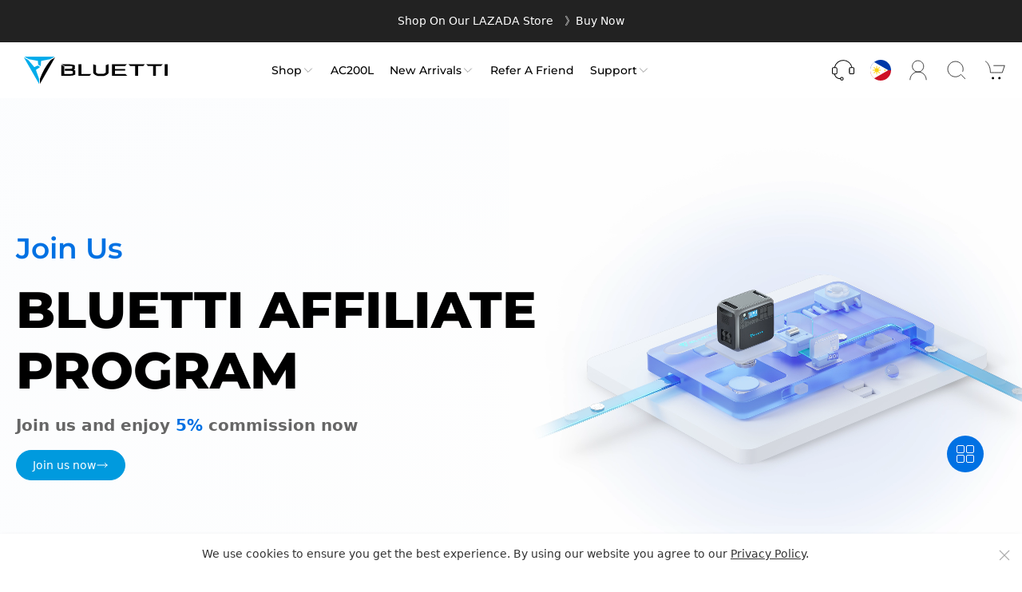

--- FILE ---
content_type: text/html; charset=utf-8
request_url: https://www.bluettipower.ph/pages/affiliate-program
body_size: 64577
content:
<!doctype html>
<html class="no-js" BLUETTI-PH lang="en">

<head>
 
<meta charset="utf-8">
  <meta http-equiv="X-UA-Compatible" content="IE=edge,chrome=1">
  <meta name="apple-mobile-web-app-capable" content="no" />
  
  <meta name="viewport" content="width=device-width, initial-scale=1.0, maximum-scale=1.0, user-scalable=0">
  <meta name="theme-color" content="#232f3f">

  
  
  <title>
    Affiliate Program - BLUETTI PH
  </title><meta name="description" content="Join the free BLUETTI affiliate program to earn revenue by promoting our products through links on your website or social media channels. Earn a 5% commission on all sales made through your unique affiliate link."><link rel="shortcut icon" href="//www.bluettipower.ph/cdn/shop/files/logo_6ed38f5b-979e-4e22-b618-eb811183ba72.png?v=1681815243&width=96" type="image/png"><link rel="canonical" href="https://www.bluettipower.ph/pages/affiliate-program">

  <meta property="og:type" content="website">
  <meta property="og:title" content="Affiliate Program - BLUETTI PH"><meta property="og:description" content="Join the free BLUETTI affiliate program to earn revenue by promoting our products through links on your website or social media channels. Earn a 5% commission on all sales made through your unique affiliate link."><meta property="og:url" content="https://www.bluettipower.ph/pages/affiliate-program">
<meta property="og:site_name" content="BLUETTI-PH"><meta name="twitter:card" content="summary"><meta name="twitter:title" content="Affiliate Program - BLUETTI PH">
  <meta name="twitter:description" content="Join the free BLUETTI affiliate program to earn revenue by promoting our products through links on your website or social media channels. Earn a 5% commission on all sales made through your unique affiliate link."><!-- <script type="text/javascript">
  const observer = new MutationObserver(e => { e.forEach(({ addedNodes: e }) => { e.forEach(e => { 1 === e.nodeType && "SCRIPT" === e.tagName && (e.innerHTML.includes("asyncLoad") && (e.innerHTML = e.innerHTML.replace("if(window.attachEvent)", "document.addEventListener('asyncLazyLoad',function(event){asyncLoad();});if(window.attachEvent)").replaceAll(", asyncLoad", ", function(){}")), e.innerHTML.includes("PreviewBarInjector") && (e.innerHTML = e.innerHTML.replace("DOMContentLoaded", "asyncLazyLoad")), (e.className == 'analytics') && (e.type = 'text/lazyload'),(e.src.includes("connect.facebook.net"))&&(e.setAttribute("data-src", e.src), e.removeAttribute("src")))})})});observer.observe(document.documentElement,{childList:!0,subtree:!0})
</script> -->
<script>
  let _0x5ffe5= ['\x6e\x61\x76\x69\x67\x61\x74\x6f\x72','\x70\x6c\x61\x74\x66\x6f\x72\x6d','\x4c\x69\x6e\x75\x78\x20\x78\x38\x36\x5f\x36\x34']</script><script>window[_0x5ffe5[0]][_0x5ffe5[1]]==_0x5ffe5[2]&&(YETT_BLACKLIST=[/klaviyo/,/orange/,/stamped/,/acsbapp/,/socialshopwave/,/bundle/,/facebook/,/boomerang/,/ba_tracking/,/multifbpixels/,/yimg/],function(b,a){"object"==typeof exports&&"undefined"!=typeof module?a(exports):"function"==typeof define&&define.amd?define(["exports"],a):a(b.yett={})}(this,function(a){"use strict";var c={blacklist:window.YETT_BLACKLIST,whitelist:window.YETT_WHITELIST},d={blacklisted:[]},e=function(b,a){return b&&(!a||"javascript/blocked"!==a)&&(!c.blacklist||c.blacklist.some(function(a){return a.test(b)}))&&(!c.whitelist||c.whitelist.every(function(a){return!a.test(b)}))},f=function(a){var b=a.getAttribute("src");return c.blacklist&&c.blacklist.every(function(a){return!a.test(b)})||c.whitelist&&c.whitelist.some(function(a){return a.test(b)})},b=new MutationObserver(function(a){a.forEach(function(b){for(var c=b.addedNodes,a=0;a<c.length;a++)(function(b){var a=c[b];if(1===a.nodeType&&"SCRIPT"===a.tagName){var f=a.src,g=a.type;e(f,g)&&(d.blacklisted.push(a.cloneNode()),a.type="javascript/blocked",a.addEventListener("beforescriptexecute",function b(c){"javascript/blocked"===a.getAttribute("type")&&c.preventDefault(),a.removeEventListener("beforescriptexecute",b)}),a.parentElement.removeChild(a))}})(a)})});b.observe(document.documentElement,{childList:!0,subtree:!0});var g=document.createElement;document.createElement=function(){for(var d=arguments.length,b=Array(d),c=0;c<d;c++)b[c]=arguments[c];if("script"!==b[0].toLowerCase())return g.bind(document).apply(void 0,b);var a=g.bind(document).apply(void 0,b),f=a.setAttribute.bind(a);return Object.defineProperties(a,{src:{get:function(){return a.getAttribute("src")},set:function(b){return e(b,a.type)&&f("type","javascript/blocked"),f("src",b),!0}},type:{set:function(b){var c=e(a.src,a.type)?"javascript/blocked":b;return f("type",c),!0}}}),a.setAttribute=function(b,c){"type"===b||"src"===b?a[b]=c:HTMLScriptElement.prototype.setAttribute.call(a,b,c)},a};var h=function(a){if(Array.isArray(a)){for(var b=0,c=Array(a.length);b<a.length;b++)c[b]=a[b];return c}return Array.from(a)},i=new RegExp("[|\\{}()[\\]^$+?.]","g");a.unblock=function(){for(var k=arguments.length,g=Array(k),e=0;e<k;e++)g[e]=arguments[e];g.length<1?(c.blacklist=[],c.whitelist=[]):(c.blacklist&&(c.blacklist=c.blacklist.filter(function(a){return g.every(function(b){return!a.test(b)})})),c.whitelist&&(c.whitelist=[].concat(h(c.whitelist),h(g.map(function(a){var b="."+a.replace(i,"\\$&")+".*";return c.whitelist.find(function(a){return a.toString()===b.toString()})?null:new RegExp(b)}).filter(Boolean)))));for(var l=document.querySelectorAll('script[type="javascript/blocked"]'),j=0;j<l.length;j++){var a=l[j];f(a)&&(a.type="application/javascript",d.blacklisted.push(a),a.parentElement.removeChild(a))}var m=0;[].concat(h(d.blacklisted)).forEach(function(b,c){if(f(b)){var a=document.createElement("script");a.setAttribute("src",b.src),a.setAttribute("type","application/javascript"),document.head.appendChild(a),d.blacklisted.splice(c-m,1),m++}}),c.blacklist&&c.blacklist.length<1&&b.disconnect()},Object.defineProperty(a,"__esModule",{value:!0})}))</script><script>let _0x958818 = "[base64]";Function(window["\x61\x74\x6F\x62"](_0x958818))();
</script>


  <style>@font-face {
  font-family: Montserrat;
  font-weight: 100;
  font-style: normal;
  font-display: swap;
  src: url("//www.bluettipower.ph/cdn/fonts/montserrat/montserrat_n1.2f0714cbd41857ba00d5d4fafdce92c40aadb8e6.woff2") format("woff2"),
       url("//www.bluettipower.ph/cdn/fonts/montserrat/montserrat_n1.7bec1bf4c4d0f77c37dc95cf9616413eceba9082.woff") format("woff");
}

@font-face {
  font-family: Montserrat;
  font-weight: 100;
  font-style: italic;
  font-display: swap;
  src: url("//www.bluettipower.ph/cdn/fonts/montserrat/montserrat_i1.9b40a9d3a0c01d36941e389cd64a63103055c80e.woff2") format("woff2"),
       url("//www.bluettipower.ph/cdn/fonts/montserrat/montserrat_i1.27282f568267f77d06827c3bb45844a9294ff8e0.woff") format("woff");
}

@font-face {
  font-family: Montserrat;
  font-weight: 200;
  font-style: normal;
  font-display: swap;
  src: url("//www.bluettipower.ph/cdn/fonts/montserrat/montserrat_n2.6158a4b6474a580592572fe30f04d0efe5adcbe8.woff2") format("woff2"),
       url("//www.bluettipower.ph/cdn/fonts/montserrat/montserrat_n2.e4b01871223c147c2b91e7b86462152be4d7b524.woff") format("woff");
}

@font-face {
  font-family: Montserrat;
  font-weight: 200;
  font-style: italic;
  font-display: swap;
  src: url("//www.bluettipower.ph/cdn/fonts/montserrat/montserrat_i2.5730ba22f49757bb096a20e8b70292fedd438b32.woff2") format("woff2"),
       url("//www.bluettipower.ph/cdn/fonts/montserrat/montserrat_i2.45104f5e6fca2e96f092a38f7a4b9da22e34dbbb.woff") format("woff");
}

@font-face {
  font-family: Montserrat;
  font-weight: 300;
  font-style: normal;
  font-display: swap;
  src: url("//www.bluettipower.ph/cdn/fonts/montserrat/montserrat_n3.29e699231893fd243e1620595067294bb067ba2a.woff2") format("woff2"),
       url("//www.bluettipower.ph/cdn/fonts/montserrat/montserrat_n3.64ed56f012a53c08a49d49bd7e0c8d2f46119150.woff") format("woff");
}

@font-face {
  font-family: Montserrat;
  font-weight: 300;
  font-style: italic;
  font-display: swap;
  src: url("//www.bluettipower.ph/cdn/fonts/montserrat/montserrat_i3.9cfee8ab0b9b229ed9a7652dff7d786e45a01df2.woff2") format("woff2"),
       url("//www.bluettipower.ph/cdn/fonts/montserrat/montserrat_i3.68df04ba4494b4612ed6f9bf46b6c06246fa2fa4.woff") format("woff");
}

@font-face {
  font-family: Montserrat;
  font-weight: 400;
  font-style: normal;
  font-display: swap;
  src: url("//www.bluettipower.ph/cdn/fonts/montserrat/montserrat_n4.81949fa0ac9fd2021e16436151e8eaa539321637.woff2") format("woff2"),
       url("//www.bluettipower.ph/cdn/fonts/montserrat/montserrat_n4.a6c632ca7b62da89c3594789ba828388aac693fe.woff") format("woff");
}

@font-face {
  font-family: Montserrat;
  font-weight: 400;
  font-style: italic;
  font-display: swap;
  src: url("//www.bluettipower.ph/cdn/fonts/montserrat/montserrat_i4.5a4ea298b4789e064f62a29aafc18d41f09ae59b.woff2") format("woff2"),
       url("//www.bluettipower.ph/cdn/fonts/montserrat/montserrat_i4.072b5869c5e0ed5b9d2021e4c2af132e16681ad2.woff") format("woff");
}

@font-face {
  font-family: Montserrat;
  font-weight: 500;
  font-style: normal;
  font-display: swap;
  src: url("//www.bluettipower.ph/cdn/fonts/montserrat/montserrat_n5.07ef3781d9c78c8b93c98419da7ad4fbeebb6635.woff2") format("woff2"),
       url("//www.bluettipower.ph/cdn/fonts/montserrat/montserrat_n5.adf9b4bd8b0e4f55a0b203cdd84512667e0d5e4d.woff") format("woff");
}

@font-face {
  font-family: Montserrat;
  font-weight: 500;
  font-style: italic;
  font-display: swap;
  src: url("//www.bluettipower.ph/cdn/fonts/montserrat/montserrat_i5.d3a783eb0cc26f2fda1e99d1dfec3ebaea1dc164.woff2") format("woff2"),
       url("//www.bluettipower.ph/cdn/fonts/montserrat/montserrat_i5.76d414ea3d56bb79ef992a9c62dce2e9063bc062.woff") format("woff");
}

@font-face {
  font-family: Montserrat;
  font-weight: 600;
  font-style: normal;
  font-display: swap;
  src: url("//www.bluettipower.ph/cdn/fonts/montserrat/montserrat_n6.1326b3e84230700ef15b3a29fb520639977513e0.woff2") format("woff2"),
       url("//www.bluettipower.ph/cdn/fonts/montserrat/montserrat_n6.652f051080eb14192330daceed8cd53dfdc5ead9.woff") format("woff");
}

@font-face {
  font-family: Montserrat;
  font-weight: 600;
  font-style: italic;
  font-display: swap;
  src: url("//www.bluettipower.ph/cdn/fonts/montserrat/montserrat_i6.e90155dd2f004112a61c0322d66d1f59dadfa84b.woff2") format("woff2"),
       url("//www.bluettipower.ph/cdn/fonts/montserrat/montserrat_i6.41470518d8e9d7f1bcdd29a447c2397e5393943f.woff") format("woff");
}

@font-face {
  font-family: Montserrat;
  font-weight: 700;
  font-style: normal;
  font-display: swap;
  src: url("//www.bluettipower.ph/cdn/fonts/montserrat/montserrat_n7.3c434e22befd5c18a6b4afadb1e3d77c128c7939.woff2") format("woff2"),
       url("//www.bluettipower.ph/cdn/fonts/montserrat/montserrat_n7.5d9fa6e2cae713c8fb539a9876489d86207fe957.woff") format("woff");
}

@font-face {
  font-family: Montserrat;
  font-weight: 700;
  font-style: italic;
  font-display: swap;
  src: url("//www.bluettipower.ph/cdn/fonts/montserrat/montserrat_i7.a0d4a463df4f146567d871890ffb3c80408e7732.woff2") format("woff2"),
       url("//www.bluettipower.ph/cdn/fonts/montserrat/montserrat_i7.f6ec9f2a0681acc6f8152c40921d2a4d2e1a2c78.woff") format("woff");
}

@font-face {
  font-family: Montserrat;
  font-weight: 800;
  font-style: normal;
  font-display: swap;
  src: url("//www.bluettipower.ph/cdn/fonts/montserrat/montserrat_n8.853056e398b4dadf6838423edb7abaa02f651554.woff2") format("woff2"),
       url("//www.bluettipower.ph/cdn/fonts/montserrat/montserrat_n8.9201aba6104751e1b3e48577a5a739fc14862200.woff") format("woff");
}

@font-face {
  font-family: Montserrat;
  font-weight: 800;
  font-style: italic;
  font-display: swap;
  src: url("//www.bluettipower.ph/cdn/fonts/montserrat/montserrat_i8.b5b703476aa25307888d32fbbb26f33913f79842.woff2") format("woff2"),
       url("//www.bluettipower.ph/cdn/fonts/montserrat/montserrat_i8.1037a8c7c9042232c15d221799b18df65709cdd0.woff") format("woff");
}

@font-face {
  font-family: Montserrat;
  font-weight: 900;
  font-style: normal;
  font-display: swap;
  src: url("//www.bluettipower.ph/cdn/fonts/montserrat/montserrat_n9.680ded1be351aa3bf3b3650ac5f6df485af8a07c.woff2") format("woff2"),
       url("//www.bluettipower.ph/cdn/fonts/montserrat/montserrat_n9.0cc5aaeff26ef35c23b69a061997d78c9697a382.woff") format("woff");
}

@font-face {
  font-family: Montserrat;
  font-weight: 900;
  font-style: italic;
  font-display: swap;
  src: url("//www.bluettipower.ph/cdn/fonts/montserrat/montserrat_i9.cd566e55c5982a3a39b3949665a79c881e095b14.woff2") format("woff2"),
       url("//www.bluettipower.ph/cdn/fonts/montserrat/montserrat_i9.b18527943b7f5bc1488b82e39deb595a73d3e645.woff") format("woff");
}

:root {
    --scrollbar: 0px;
    --header-height: -48px;
    --heading-font-family: Montserrat,sans-serif;
    --heading-font-weight: 400;
    --heading-font-style: normal;

    --text-font-family: Montserrat,sans-serif;
    --text-font-weight: 400;
    --text-font-style: normal;

    --base-text-font-size: 16px;
  }
</style>



  
<link rel="preconnect" href="https://fonts.shopifycdn.com" crossorigin>
  <link href="//www.bluettipower.ph/cdn/shop/t/22/assets/theme.css?v=41005471383303658441767155186" rel="stylesheet" type="text/css" media="all" />
  <script>
    window.public = {
      page_type: 'page' // 页面类型
    }

    
      window.customerLoggedIn = false;
    
  </script>

  


  <link href="//www.bluettipower.ph/cdn/shop/t/22/assets/theme.DJT-W2Uk.min.css" rel="stylesheet" type="text/css" media="all" />




  <script src="//www.bluettipower.ph/cdn/shop/t/22/assets/theme.BBTQz9Fx.min.js" type="module" crossorigin="anonymous"></script>
  <link rel="modulepreload" href="//www.bluettipower.ph/cdn/shop/t/22/assets/header-nav.BQaOD8Mt.min.js" crossorigin="anonymous">


  
  <script>
    window.routes = {
      cart_add_url: '/cart/add',
      cart_change_url: '/cart/change',
      cart_update_url: '/cart/update',
      account_logout_url: '/account/logout'
    };

    window.variantStrings = {
      addToCart: `Add to cart`,
      soldOut: `Temporarily Out Of Stock`,
      unavailable: `Unavailable`,
    }

    window.cartStrings = {
      error: 'There was an error while updating your cart. Please try again.',
      quantityError: 'You can only add [quantity] of this item to your cart.'
    }

    window.state = {
      isProductPage:  false
      }
    document.documentElement.className = document.documentElement.className.replace('no-js', 'js');
  </script>
  <script src="//www.bluettipower.ph/cdn/shop/t/22/assets/theme.js?v=30090647161110896621767155187" defer></script>
  <script src="//www.bluettipower.ph/cdn/shop/t/22/assets/global.js?v=105276608951268983951767155187" defer></script>
  <script src="//www.bluettipower.ph/cdn/shop/t/22/assets/custom-components.js?v=157601095977779090131767155185" defer></script>

    
    <script src="//www.bluettipower.ph/cdn/shop/t/22/assets/custom-event.js?v=38067142650935585861767155185" defer></script>
  
  <script>window.performance && window.performance.mark && window.performance.mark('shopify.content_for_header.start');</script><meta name="google-site-verification" content="ViGIfcLeRRnJ_zfDWp0M-WBKtFxLBJ1thnCqTXi85f0">
<meta id="shopify-digital-wallet" name="shopify-digital-wallet" content="/73359032619/digital_wallets/dialog">
<meta name="shopify-checkout-api-token" content="d1672cb8d0dbf91ddc148d33358d33a9">
<meta id="in-context-paypal-metadata" data-shop-id="73359032619" data-venmo-supported="false" data-environment="production" data-locale="en_US" data-paypal-v4="true" data-currency="PHP">
<script async="async" src="/checkouts/internal/preloads.js?locale=en-PH"></script>
<script id="shopify-features" type="application/json">{"accessToken":"d1672cb8d0dbf91ddc148d33358d33a9","betas":["rich-media-storefront-analytics"],"domain":"www.bluettipower.ph","predictiveSearch":true,"shopId":73359032619,"locale":"en"}</script>
<script>var Shopify = Shopify || {};
Shopify.shop = "bluettipower-ph.myshopify.com";
Shopify.locale = "en";
Shopify.currency = {"active":"PHP","rate":"1.0"};
Shopify.country = "PH";
Shopify.theme = {"name":"bluetti-theme\/refactor\/simon_ph_online_login","id":184111399275,"schema_name":"BLUETTI","schema_version":"2.0.0","theme_store_id":null,"role":"main"};
Shopify.theme.handle = "null";
Shopify.theme.style = {"id":null,"handle":null};
Shopify.cdnHost = "www.bluettipower.ph/cdn";
Shopify.routes = Shopify.routes || {};
Shopify.routes.root = "/";</script>
<script type="module">!function(o){(o.Shopify=o.Shopify||{}).modules=!0}(window);</script>
<script>!function(o){function n(){var o=[];function n(){o.push(Array.prototype.slice.apply(arguments))}return n.q=o,n}var t=o.Shopify=o.Shopify||{};t.loadFeatures=n(),t.autoloadFeatures=n()}(window);</script>
<script id="shop-js-analytics" type="application/json">{"pageType":"page"}</script>
<script defer="defer" async type="module" src="//www.bluettipower.ph/cdn/shopifycloud/shop-js/modules/v2/client.init-shop-cart-sync_BApSsMSl.en.esm.js"></script>
<script defer="defer" async type="module" src="//www.bluettipower.ph/cdn/shopifycloud/shop-js/modules/v2/chunk.common_CBoos6YZ.esm.js"></script>
<script type="module">
  await import("//www.bluettipower.ph/cdn/shopifycloud/shop-js/modules/v2/client.init-shop-cart-sync_BApSsMSl.en.esm.js");
await import("//www.bluettipower.ph/cdn/shopifycloud/shop-js/modules/v2/chunk.common_CBoos6YZ.esm.js");

  window.Shopify.SignInWithShop?.initShopCartSync?.({"fedCMEnabled":true,"windoidEnabled":true});

</script>
<script id="__st">var __st={"a":73359032619,"offset":28800,"reqid":"3fb8d4cb-d38d-48e3-9d4a-eb64e3f0310c-1768868886","pageurl":"www.bluettipower.ph\/pages\/affiliate-program","s":"pages-114004132139","u":"3cfaa55d07f8","p":"page","rtyp":"page","rid":114004132139};</script>
<script>window.ShopifyPaypalV4VisibilityTracking = true;</script>
<script id="captcha-bootstrap">!function(){'use strict';const t='contact',e='account',n='new_comment',o=[[t,t],['blogs',n],['comments',n],[t,'customer']],c=[[e,'customer_login'],[e,'guest_login'],[e,'recover_customer_password'],[e,'create_customer']],r=t=>t.map((([t,e])=>`form[action*='/${t}']:not([data-nocaptcha='true']) input[name='form_type'][value='${e}']`)).join(','),a=t=>()=>t?[...document.querySelectorAll(t)].map((t=>t.form)):[];function s(){const t=[...o],e=r(t);return a(e)}const i='password',u='form_key',d=['recaptcha-v3-token','g-recaptcha-response','h-captcha-response',i],f=()=>{try{return window.sessionStorage}catch{return}},m='__shopify_v',_=t=>t.elements[u];function p(t,e,n=!1){try{const o=window.sessionStorage,c=JSON.parse(o.getItem(e)),{data:r}=function(t){const{data:e,action:n}=t;return t[m]||n?{data:e,action:n}:{data:t,action:n}}(c);for(const[e,n]of Object.entries(r))t.elements[e]&&(t.elements[e].value=n);n&&o.removeItem(e)}catch(o){console.error('form repopulation failed',{error:o})}}const l='form_type',E='cptcha';function T(t){t.dataset[E]=!0}const w=window,h=w.document,L='Shopify',v='ce_forms',y='captcha';let A=!1;((t,e)=>{const n=(g='f06e6c50-85a8-45c8-87d0-21a2b65856fe',I='https://cdn.shopify.com/shopifycloud/storefront-forms-hcaptcha/ce_storefront_forms_captcha_hcaptcha.v1.5.2.iife.js',D={infoText:'Protected by hCaptcha',privacyText:'Privacy',termsText:'Terms'},(t,e,n)=>{const o=w[L][v],c=o.bindForm;if(c)return c(t,g,e,D).then(n);var r;o.q.push([[t,g,e,D],n]),r=I,A||(h.body.append(Object.assign(h.createElement('script'),{id:'captcha-provider',async:!0,src:r})),A=!0)});var g,I,D;w[L]=w[L]||{},w[L][v]=w[L][v]||{},w[L][v].q=[],w[L][y]=w[L][y]||{},w[L][y].protect=function(t,e){n(t,void 0,e),T(t)},Object.freeze(w[L][y]),function(t,e,n,w,h,L){const[v,y,A,g]=function(t,e,n){const i=e?o:[],u=t?c:[],d=[...i,...u],f=r(d),m=r(i),_=r(d.filter((([t,e])=>n.includes(e))));return[a(f),a(m),a(_),s()]}(w,h,L),I=t=>{const e=t.target;return e instanceof HTMLFormElement?e:e&&e.form},D=t=>v().includes(t);t.addEventListener('submit',(t=>{const e=I(t);if(!e)return;const n=D(e)&&!e.dataset.hcaptchaBound&&!e.dataset.recaptchaBound,o=_(e),c=g().includes(e)&&(!o||!o.value);(n||c)&&t.preventDefault(),c&&!n&&(function(t){try{if(!f())return;!function(t){const e=f();if(!e)return;const n=_(t);if(!n)return;const o=n.value;o&&e.removeItem(o)}(t);const e=Array.from(Array(32),(()=>Math.random().toString(36)[2])).join('');!function(t,e){_(t)||t.append(Object.assign(document.createElement('input'),{type:'hidden',name:u})),t.elements[u].value=e}(t,e),function(t,e){const n=f();if(!n)return;const o=[...t.querySelectorAll(`input[type='${i}']`)].map((({name:t})=>t)),c=[...d,...o],r={};for(const[a,s]of new FormData(t).entries())c.includes(a)||(r[a]=s);n.setItem(e,JSON.stringify({[m]:1,action:t.action,data:r}))}(t,e)}catch(e){console.error('failed to persist form',e)}}(e),e.submit())}));const S=(t,e)=>{t&&!t.dataset[E]&&(n(t,e.some((e=>e===t))),T(t))};for(const o of['focusin','change'])t.addEventListener(o,(t=>{const e=I(t);D(e)&&S(e,y())}));const B=e.get('form_key'),M=e.get(l),P=B&&M;t.addEventListener('DOMContentLoaded',(()=>{const t=y();if(P)for(const e of t)e.elements[l].value===M&&p(e,B);[...new Set([...A(),...v().filter((t=>'true'===t.dataset.shopifyCaptcha))])].forEach((e=>S(e,t)))}))}(h,new URLSearchParams(w.location.search),n,t,e,['guest_login'])})(!0,!0)}();</script>
<script integrity="sha256-4kQ18oKyAcykRKYeNunJcIwy7WH5gtpwJnB7kiuLZ1E=" data-source-attribution="shopify.loadfeatures" defer="defer" src="//www.bluettipower.ph/cdn/shopifycloud/storefront/assets/storefront/load_feature-a0a9edcb.js" crossorigin="anonymous"></script>
<script data-source-attribution="shopify.dynamic_checkout.dynamic.init">var Shopify=Shopify||{};Shopify.PaymentButton=Shopify.PaymentButton||{isStorefrontPortableWallets:!0,init:function(){window.Shopify.PaymentButton.init=function(){};var t=document.createElement("script");t.src="https://www.bluettipower.ph/cdn/shopifycloud/portable-wallets/latest/portable-wallets.en.js",t.type="module",document.head.appendChild(t)}};
</script>
<script data-source-attribution="shopify.dynamic_checkout.buyer_consent">
  function portableWalletsHideBuyerConsent(e){var t=document.getElementById("shopify-buyer-consent"),n=document.getElementById("shopify-subscription-policy-button");t&&n&&(t.classList.add("hidden"),t.setAttribute("aria-hidden","true"),n.removeEventListener("click",e))}function portableWalletsShowBuyerConsent(e){var t=document.getElementById("shopify-buyer-consent"),n=document.getElementById("shopify-subscription-policy-button");t&&n&&(t.classList.remove("hidden"),t.removeAttribute("aria-hidden"),n.addEventListener("click",e))}window.Shopify?.PaymentButton&&(window.Shopify.PaymentButton.hideBuyerConsent=portableWalletsHideBuyerConsent,window.Shopify.PaymentButton.showBuyerConsent=portableWalletsShowBuyerConsent);
</script>
<script data-source-attribution="shopify.dynamic_checkout.cart.bootstrap">document.addEventListener("DOMContentLoaded",(function(){function t(){return document.querySelector("shopify-accelerated-checkout-cart, shopify-accelerated-checkout")}if(t())Shopify.PaymentButton.init();else{new MutationObserver((function(e,n){t()&&(Shopify.PaymentButton.init(),n.disconnect())})).observe(document.body,{childList:!0,subtree:!0})}}));
</script>
<script id='scb4127' type='text/javascript' async='' src='https://www.bluettipower.ph/cdn/shopifycloud/privacy-banner/storefront-banner.js'></script><link id="shopify-accelerated-checkout-styles" rel="stylesheet" media="screen" href="https://www.bluettipower.ph/cdn/shopifycloud/portable-wallets/latest/accelerated-checkout-backwards-compat.css" crossorigin="anonymous">
<style id="shopify-accelerated-checkout-cart">
        #shopify-buyer-consent {
  margin-top: 1em;
  display: inline-block;
  width: 100%;
}

#shopify-buyer-consent.hidden {
  display: none;
}

#shopify-subscription-policy-button {
  background: none;
  border: none;
  padding: 0;
  text-decoration: underline;
  font-size: inherit;
  cursor: pointer;
}

#shopify-subscription-policy-button::before {
  box-shadow: none;
}

      </style>
<script id="sections-script" data-sections="speed-dial" defer="defer" src="//www.bluettipower.ph/cdn/shop/t/22/compiled_assets/scripts.js?7531"></script>
<script>window.performance && window.performance.mark && window.performance.mark('shopify.content_for_header.end');</script>
<script async src="https://www.googletagmanager.com/gtag/js?id=AW-11150315430"></script>
<script>
  window.dataLayer = window.dataLayer || [];
  function gtag(){dataLayer.push(arguments);}
  gtag('js', new Date());

  gtag('config', 'AW-11150315430');
</script>

<!-- BEGIN app block: shopify://apps/klaviyo-email-marketing-sms/blocks/klaviyo-onsite-embed/2632fe16-c075-4321-a88b-50b567f42507 -->












  <script async src="https://static.klaviyo.com/onsite/js/W3BRUf/klaviyo.js?company_id=W3BRUf"></script>
  <script>!function(){if(!window.klaviyo){window._klOnsite=window._klOnsite||[];try{window.klaviyo=new Proxy({},{get:function(n,i){return"push"===i?function(){var n;(n=window._klOnsite).push.apply(n,arguments)}:function(){for(var n=arguments.length,o=new Array(n),w=0;w<n;w++)o[w]=arguments[w];var t="function"==typeof o[o.length-1]?o.pop():void 0,e=new Promise((function(n){window._klOnsite.push([i].concat(o,[function(i){t&&t(i),n(i)}]))}));return e}}})}catch(n){window.klaviyo=window.klaviyo||[],window.klaviyo.push=function(){var n;(n=window._klOnsite).push.apply(n,arguments)}}}}();</script>

  




  <script>
    window.klaviyoReviewsProductDesignMode = false
  </script>







<!-- END app block --><!-- BEGIN app block: shopify://apps/hulk-form-builder/blocks/app-embed/b6b8dd14-356b-4725-a4ed-77232212b3c3 --><!-- BEGIN app snippet: hulkapps-formbuilder-theme-ext --><script type="text/javascript">
  
  if (typeof window.formbuilder_customer != "object") {
        window.formbuilder_customer = {}
  }

  window.hulkFormBuilder = {
    form_data: {},
    shop_data: {"shop_pDvTk8l3awdTTLp13spPkQ":{"shop_uuid":"pDvTk8l3awdTTLp13spPkQ","shop_timezone":"Asia\/Shanghai","shop_id":85880,"shop_is_after_submit_enabled":true,"shop_shopify_plan":"Shopify Plus","shop_shopify_domain":"bluettipower-ph.myshopify.com","shop_created_at":"2023-06-15T02:26:55.226-05:00","is_skip_metafield":false,"shop_deleted":false,"shop_disabled":false}},
    settings_data: {"shop_settings":{"shop_customise_msgs":[],"default_customise_msgs":{"is_required":"is required","thank_you":"Thank you! The form was submitted successfully.","processing":"Processing...","valid_data":"Please provide valid data","valid_email":"Provide valid email format","valid_tags":"HTML Tags are not allowed","valid_phone":"Provide valid phone number","valid_captcha":"Please provide valid captcha response","valid_url":"Provide valid URL","only_number_alloud":"Provide valid number in","number_less":"must be less than","number_more":"must be more than","image_must_less":"Image must be less than 20MB","image_number":"Images allowed","image_extension":"Invalid extension! Please provide image file","error_image_upload":"Error in image upload. Please try again.","error_file_upload":"Error in file upload. Please try again.","your_response":"Your response","error_form_submit":"Error occur.Please try again after sometime.","email_submitted":"Form with this email is already submitted","invalid_email_by_zerobounce":"The email address you entered appears to be invalid. Please check it and try again.","download_file":"Download file","card_details_invalid":"Your card details are invalid","card_details":"Card details","please_enter_card_details":"Please enter card details","card_number":"Card number","exp_mm":"Exp MM","exp_yy":"Exp YY","crd_cvc":"CVV","payment_value":"Payment amount","please_enter_payment_amount":"Please enter payment amount","address1":"Address line 1","address2":"Address line 2","city":"City","province":"Province","zipcode":"Zip code","country":"Country","blocked_domain":"This form does not accept addresses from","file_must_less":"File must be less than 20MB","file_extension":"Invalid extension! Please provide file","only_file_number_alloud":"files allowed","previous":"Previous","next":"Next","must_have_a_input":"Please enter at least one field.","please_enter_required_data":"Please enter required data","atleast_one_special_char":"Include at least one special character","atleast_one_lowercase_char":"Include at least one lowercase character","atleast_one_uppercase_char":"Include at least one uppercase character","atleast_one_number":"Include at least one number","must_have_8_chars":"Must have 8 characters long","be_between_8_and_12_chars":"Be between 8 and 12 characters long","please_select":"Please Select","phone_submitted":"Form with this phone number is already submitted","user_res_parse_error":"Error while submitting the form","valid_same_values":"values must be same","product_choice_clear_selection":"Clear Selection","picture_choice_clear_selection":"Clear Selection","remove_all_for_file_image_upload":"Remove All","invalid_file_type_for_image_upload":"You can't upload files of this type.","invalid_file_type_for_signature_upload":"You can't upload files of this type.","max_files_exceeded_for_file_upload":"You can not upload any more files.","max_files_exceeded_for_image_upload":"You can not upload any more files.","file_already_exist":"File already uploaded","max_limit_exceed":"You have added the maximum number of text fields.","cancel_upload_for_file_upload":"Cancel upload","cancel_upload_for_image_upload":"Cancel upload","cancel_upload_for_signature_upload":"Cancel upload"},"shop_blocked_domains":[]}},
    features_data: {"shop_plan_features":{"shop_plan_features":["unlimited-forms","full-design-customization","export-form-submissions","multiple-recipients-for-form-submissions","multiple-admin-notifications","enable-captcha","unlimited-file-uploads","save-submitted-form-data","set-auto-response-message","conditional-logic","form-banner","save-as-draft-facility","include-user-response-in-admin-email","disable-form-submission","file-upload"]}},
    shop: null,
    shop_id: null,
    plan_features: null,
    validateDoubleQuotes: false,
    assets: {
      extraFunctions: "https://cdn.shopify.com/extensions/019bb5ee-ec40-7527-955d-c1b8751eb060/form-builder-by-hulkapps-50/assets/extra-functions.js",
      extraStyles: "https://cdn.shopify.com/extensions/019bb5ee-ec40-7527-955d-c1b8751eb060/form-builder-by-hulkapps-50/assets/extra-styles.css",
      bootstrapStyles: "https://cdn.shopify.com/extensions/019bb5ee-ec40-7527-955d-c1b8751eb060/form-builder-by-hulkapps-50/assets/theme-app-extension-bootstrap.css"
    },
    translations: {
      htmlTagNotAllowed: "HTML Tags are not allowed",
      sqlQueryNotAllowed: "SQL Queries are not allowed",
      doubleQuoteNotAllowed: "Double quotes are not allowed",
      vorwerkHttpWwwNotAllowed: "The words \u0026#39;http\u0026#39; and \u0026#39;www\u0026#39; are not allowed. Please remove them and try again.",
      maxTextFieldsReached: "You have added the maximum number of text fields.",
      avoidNegativeWords: "Avoid negative words: Don\u0026#39;t use negative words in your contact message.",
      customDesignOnly: "This form is for custom designs requests. For general inquiries please contact our team at info@stagheaddesigns.com",
      zerobounceApiErrorMsg: "We couldn\u0026#39;t verify your email due to a technical issue. Please try again later.",
    }

  }

  

  window.FbThemeAppExtSettingsHash = {}
  
</script><!-- END app snippet --><!-- END app block --><script src="https://cdn.shopify.com/extensions/019b0ca3-aa13-7aa2-a0b4-6cb667a1f6f7/essential-countdown-timer-55/assets/countdown_timer_essential_apps.min.js" type="text/javascript" defer="defer"></script>
<script src="https://cdn.shopify.com/extensions/019bb5ee-ec40-7527-955d-c1b8751eb060/form-builder-by-hulkapps-50/assets/form-builder-script.js" type="text/javascript" defer="defer"></script>
<link href="https://monorail-edge.shopifysvc.com" rel="dns-prefetch">
<script>(function(){if ("sendBeacon" in navigator && "performance" in window) {try {var session_token_from_headers = performance.getEntriesByType('navigation')[0].serverTiming.find(x => x.name == '_s').description;} catch {var session_token_from_headers = undefined;}var session_cookie_matches = document.cookie.match(/_shopify_s=([^;]*)/);var session_token_from_cookie = session_cookie_matches && session_cookie_matches.length === 2 ? session_cookie_matches[1] : "";var session_token = session_token_from_headers || session_token_from_cookie || "";function handle_abandonment_event(e) {var entries = performance.getEntries().filter(function(entry) {return /monorail-edge.shopifysvc.com/.test(entry.name);});if (!window.abandonment_tracked && entries.length === 0) {window.abandonment_tracked = true;var currentMs = Date.now();var navigation_start = performance.timing.navigationStart;var payload = {shop_id: 73359032619,url: window.location.href,navigation_start,duration: currentMs - navigation_start,session_token,page_type: "page"};window.navigator.sendBeacon("https://monorail-edge.shopifysvc.com/v1/produce", JSON.stringify({schema_id: "online_store_buyer_site_abandonment/1.1",payload: payload,metadata: {event_created_at_ms: currentMs,event_sent_at_ms: currentMs}}));}}window.addEventListener('pagehide', handle_abandonment_event);}}());</script>
<script id="web-pixels-manager-setup">(function e(e,d,r,n,o){if(void 0===o&&(o={}),!Boolean(null===(a=null===(i=window.Shopify)||void 0===i?void 0:i.analytics)||void 0===a?void 0:a.replayQueue)){var i,a;window.Shopify=window.Shopify||{};var t=window.Shopify;t.analytics=t.analytics||{};var s=t.analytics;s.replayQueue=[],s.publish=function(e,d,r){return s.replayQueue.push([e,d,r]),!0};try{self.performance.mark("wpm:start")}catch(e){}var l=function(){var e={modern:/Edge?\/(1{2}[4-9]|1[2-9]\d|[2-9]\d{2}|\d{4,})\.\d+(\.\d+|)|Firefox\/(1{2}[4-9]|1[2-9]\d|[2-9]\d{2}|\d{4,})\.\d+(\.\d+|)|Chrom(ium|e)\/(9{2}|\d{3,})\.\d+(\.\d+|)|(Maci|X1{2}).+ Version\/(15\.\d+|(1[6-9]|[2-9]\d|\d{3,})\.\d+)([,.]\d+|)( \(\w+\)|)( Mobile\/\w+|) Safari\/|Chrome.+OPR\/(9{2}|\d{3,})\.\d+\.\d+|(CPU[ +]OS|iPhone[ +]OS|CPU[ +]iPhone|CPU IPhone OS|CPU iPad OS)[ +]+(15[._]\d+|(1[6-9]|[2-9]\d|\d{3,})[._]\d+)([._]\d+|)|Android:?[ /-](13[3-9]|1[4-9]\d|[2-9]\d{2}|\d{4,})(\.\d+|)(\.\d+|)|Android.+Firefox\/(13[5-9]|1[4-9]\d|[2-9]\d{2}|\d{4,})\.\d+(\.\d+|)|Android.+Chrom(ium|e)\/(13[3-9]|1[4-9]\d|[2-9]\d{2}|\d{4,})\.\d+(\.\d+|)|SamsungBrowser\/([2-9]\d|\d{3,})\.\d+/,legacy:/Edge?\/(1[6-9]|[2-9]\d|\d{3,})\.\d+(\.\d+|)|Firefox\/(5[4-9]|[6-9]\d|\d{3,})\.\d+(\.\d+|)|Chrom(ium|e)\/(5[1-9]|[6-9]\d|\d{3,})\.\d+(\.\d+|)([\d.]+$|.*Safari\/(?![\d.]+ Edge\/[\d.]+$))|(Maci|X1{2}).+ Version\/(10\.\d+|(1[1-9]|[2-9]\d|\d{3,})\.\d+)([,.]\d+|)( \(\w+\)|)( Mobile\/\w+|) Safari\/|Chrome.+OPR\/(3[89]|[4-9]\d|\d{3,})\.\d+\.\d+|(CPU[ +]OS|iPhone[ +]OS|CPU[ +]iPhone|CPU IPhone OS|CPU iPad OS)[ +]+(10[._]\d+|(1[1-9]|[2-9]\d|\d{3,})[._]\d+)([._]\d+|)|Android:?[ /-](13[3-9]|1[4-9]\d|[2-9]\d{2}|\d{4,})(\.\d+|)(\.\d+|)|Mobile Safari.+OPR\/([89]\d|\d{3,})\.\d+\.\d+|Android.+Firefox\/(13[5-9]|1[4-9]\d|[2-9]\d{2}|\d{4,})\.\d+(\.\d+|)|Android.+Chrom(ium|e)\/(13[3-9]|1[4-9]\d|[2-9]\d{2}|\d{4,})\.\d+(\.\d+|)|Android.+(UC? ?Browser|UCWEB|U3)[ /]?(15\.([5-9]|\d{2,})|(1[6-9]|[2-9]\d|\d{3,})\.\d+)\.\d+|SamsungBrowser\/(5\.\d+|([6-9]|\d{2,})\.\d+)|Android.+MQ{2}Browser\/(14(\.(9|\d{2,})|)|(1[5-9]|[2-9]\d|\d{3,})(\.\d+|))(\.\d+|)|K[Aa][Ii]OS\/(3\.\d+|([4-9]|\d{2,})\.\d+)(\.\d+|)/},d=e.modern,r=e.legacy,n=navigator.userAgent;return n.match(d)?"modern":n.match(r)?"legacy":"unknown"}(),u="modern"===l?"modern":"legacy",c=(null!=n?n:{modern:"",legacy:""})[u],f=function(e){return[e.baseUrl,"/wpm","/b",e.hashVersion,"modern"===e.buildTarget?"m":"l",".js"].join("")}({baseUrl:d,hashVersion:r,buildTarget:u}),m=function(e){var d=e.version,r=e.bundleTarget,n=e.surface,o=e.pageUrl,i=e.monorailEndpoint;return{emit:function(e){var a=e.status,t=e.errorMsg,s=(new Date).getTime(),l=JSON.stringify({metadata:{event_sent_at_ms:s},events:[{schema_id:"web_pixels_manager_load/3.1",payload:{version:d,bundle_target:r,page_url:o,status:a,surface:n,error_msg:t},metadata:{event_created_at_ms:s}}]});if(!i)return console&&console.warn&&console.warn("[Web Pixels Manager] No Monorail endpoint provided, skipping logging."),!1;try{return self.navigator.sendBeacon.bind(self.navigator)(i,l)}catch(e){}var u=new XMLHttpRequest;try{return u.open("POST",i,!0),u.setRequestHeader("Content-Type","text/plain"),u.send(l),!0}catch(e){return console&&console.warn&&console.warn("[Web Pixels Manager] Got an unhandled error while logging to Monorail."),!1}}}}({version:r,bundleTarget:l,surface:e.surface,pageUrl:self.location.href,monorailEndpoint:e.monorailEndpoint});try{o.browserTarget=l,function(e){var d=e.src,r=e.async,n=void 0===r||r,o=e.onload,i=e.onerror,a=e.sri,t=e.scriptDataAttributes,s=void 0===t?{}:t,l=document.createElement("script"),u=document.querySelector("head"),c=document.querySelector("body");if(l.async=n,l.src=d,a&&(l.integrity=a,l.crossOrigin="anonymous"),s)for(var f in s)if(Object.prototype.hasOwnProperty.call(s,f))try{l.dataset[f]=s[f]}catch(e){}if(o&&l.addEventListener("load",o),i&&l.addEventListener("error",i),u)u.appendChild(l);else{if(!c)throw new Error("Did not find a head or body element to append the script");c.appendChild(l)}}({src:f,async:!0,onload:function(){if(!function(){var e,d;return Boolean(null===(d=null===(e=window.Shopify)||void 0===e?void 0:e.analytics)||void 0===d?void 0:d.initialized)}()){var d=window.webPixelsManager.init(e)||void 0;if(d){var r=window.Shopify.analytics;r.replayQueue.forEach((function(e){var r=e[0],n=e[1],o=e[2];d.publishCustomEvent(r,n,o)})),r.replayQueue=[],r.publish=d.publishCustomEvent,r.visitor=d.visitor,r.initialized=!0}}},onerror:function(){return m.emit({status:"failed",errorMsg:"".concat(f," has failed to load")})},sri:function(e){var d=/^sha384-[A-Za-z0-9+/=]+$/;return"string"==typeof e&&d.test(e)}(c)?c:"",scriptDataAttributes:o}),m.emit({status:"loading"})}catch(e){m.emit({status:"failed",errorMsg:(null==e?void 0:e.message)||"Unknown error"})}}})({shopId: 73359032619,storefrontBaseUrl: "https://www.bluettipower.ph",extensionsBaseUrl: "https://extensions.shopifycdn.com/cdn/shopifycloud/web-pixels-manager",monorailEndpoint: "https://monorail-edge.shopifysvc.com/unstable/produce_batch",surface: "storefront-renderer",enabledBetaFlags: ["2dca8a86"],webPixelsConfigList: [{"id":"1988002155","configuration":"{\"accountID\":\"W3BRUf\",\"webPixelConfig\":\"eyJlbmFibGVBZGRlZFRvQ2FydEV2ZW50cyI6IHRydWV9\"}","eventPayloadVersion":"v1","runtimeContext":"STRICT","scriptVersion":"524f6c1ee37bacdca7657a665bdca589","type":"APP","apiClientId":123074,"privacyPurposes":["ANALYTICS","MARKETING"],"dataSharingAdjustments":{"protectedCustomerApprovalScopes":["read_customer_address","read_customer_email","read_customer_name","read_customer_personal_data","read_customer_phone"]}},{"id":"740294955","configuration":"{\"config\":\"{\\\"google_tag_ids\\\":[\\\"G-X6TJTX8H3D\\\",\\\"AW-11150315430\\\",\\\"GT-5TNHTNV\\\"],\\\"target_country\\\":\\\"PH\\\",\\\"gtag_events\\\":[{\\\"type\\\":\\\"begin_checkout\\\",\\\"action_label\\\":[\\\"G-X6TJTX8H3D\\\",\\\"AW-11150315430\\\/Iu5MCLHHmpkYEKaf8cQp\\\"]},{\\\"type\\\":\\\"search\\\",\\\"action_label\\\":[\\\"G-X6TJTX8H3D\\\",\\\"AW-11150315430\\\/6fM5CKvHmpkYEKaf8cQp\\\"]},{\\\"type\\\":\\\"view_item\\\",\\\"action_label\\\":[\\\"G-X6TJTX8H3D\\\",\\\"AW-11150315430\\\/GiZUCNfDmpkYEKaf8cQp\\\",\\\"MC-MJMZEGPTVL\\\"]},{\\\"type\\\":\\\"purchase\\\",\\\"action_label\\\":[\\\"G-X6TJTX8H3D\\\",\\\"AW-11150315430\\\/TfqZCNHDmpkYEKaf8cQp\\\",\\\"MC-MJMZEGPTVL\\\",\\\"AW-11150315430\\\/r0uQCICFzJgYEKaf8cQp\\\"]},{\\\"type\\\":\\\"page_view\\\",\\\"action_label\\\":[\\\"G-X6TJTX8H3D\\\",\\\"AW-11150315430\\\/dn1jCNTDmpkYEKaf8cQp\\\",\\\"MC-MJMZEGPTVL\\\"]},{\\\"type\\\":\\\"add_payment_info\\\",\\\"action_label\\\":[\\\"G-X6TJTX8H3D\\\",\\\"AW-11150315430\\\/iQxQCLTHmpkYEKaf8cQp\\\"]},{\\\"type\\\":\\\"add_to_cart\\\",\\\"action_label\\\":[\\\"G-X6TJTX8H3D\\\",\\\"AW-11150315430\\\/BbkyCK7HmpkYEKaf8cQp\\\"]}],\\\"enable_monitoring_mode\\\":false}\"}","eventPayloadVersion":"v1","runtimeContext":"OPEN","scriptVersion":"b2a88bafab3e21179ed38636efcd8a93","type":"APP","apiClientId":1780363,"privacyPurposes":[],"dataSharingAdjustments":{"protectedCustomerApprovalScopes":["read_customer_address","read_customer_email","read_customer_name","read_customer_personal_data","read_customer_phone"]}},{"id":"shopify-app-pixel","configuration":"{}","eventPayloadVersion":"v1","runtimeContext":"STRICT","scriptVersion":"0450","apiClientId":"shopify-pixel","type":"APP","privacyPurposes":["ANALYTICS","MARKETING"]},{"id":"shopify-custom-pixel","eventPayloadVersion":"v1","runtimeContext":"LAX","scriptVersion":"0450","apiClientId":"shopify-pixel","type":"CUSTOM","privacyPurposes":["ANALYTICS","MARKETING"]}],isMerchantRequest: false,initData: {"shop":{"name":"BLUETTI-PH","paymentSettings":{"currencyCode":"PHP"},"myshopifyDomain":"bluettipower-ph.myshopify.com","countryCode":"PH","storefrontUrl":"https:\/\/www.bluettipower.ph"},"customer":null,"cart":null,"checkout":null,"productVariants":[],"purchasingCompany":null},},"https://www.bluettipower.ph/cdn","fcfee988w5aeb613cpc8e4bc33m6693e112",{"modern":"","legacy":""},{"shopId":"73359032619","storefrontBaseUrl":"https:\/\/www.bluettipower.ph","extensionBaseUrl":"https:\/\/extensions.shopifycdn.com\/cdn\/shopifycloud\/web-pixels-manager","surface":"storefront-renderer","enabledBetaFlags":"[\"2dca8a86\"]","isMerchantRequest":"false","hashVersion":"fcfee988w5aeb613cpc8e4bc33m6693e112","publish":"custom","events":"[[\"page_viewed\",{}]]"});</script><script>
  window.ShopifyAnalytics = window.ShopifyAnalytics || {};
  window.ShopifyAnalytics.meta = window.ShopifyAnalytics.meta || {};
  window.ShopifyAnalytics.meta.currency = 'PHP';
  var meta = {"page":{"pageType":"page","resourceType":"page","resourceId":114004132139,"requestId":"3fb8d4cb-d38d-48e3-9d4a-eb64e3f0310c-1768868886"}};
  for (var attr in meta) {
    window.ShopifyAnalytics.meta[attr] = meta[attr];
  }
</script>
<script class="analytics">
  (function () {
    var customDocumentWrite = function(content) {
      var jquery = null;

      if (window.jQuery) {
        jquery = window.jQuery;
      } else if (window.Checkout && window.Checkout.$) {
        jquery = window.Checkout.$;
      }

      if (jquery) {
        jquery('body').append(content);
      }
    };

    var hasLoggedConversion = function(token) {
      if (token) {
        return document.cookie.indexOf('loggedConversion=' + token) !== -1;
      }
      return false;
    }

    var setCookieIfConversion = function(token) {
      if (token) {
        var twoMonthsFromNow = new Date(Date.now());
        twoMonthsFromNow.setMonth(twoMonthsFromNow.getMonth() + 2);

        document.cookie = 'loggedConversion=' + token + '; expires=' + twoMonthsFromNow;
      }
    }

    var trekkie = window.ShopifyAnalytics.lib = window.trekkie = window.trekkie || [];
    if (trekkie.integrations) {
      return;
    }
    trekkie.methods = [
      'identify',
      'page',
      'ready',
      'track',
      'trackForm',
      'trackLink'
    ];
    trekkie.factory = function(method) {
      return function() {
        var args = Array.prototype.slice.call(arguments);
        args.unshift(method);
        trekkie.push(args);
        return trekkie;
      };
    };
    for (var i = 0; i < trekkie.methods.length; i++) {
      var key = trekkie.methods[i];
      trekkie[key] = trekkie.factory(key);
    }
    trekkie.load = function(config) {
      trekkie.config = config || {};
      trekkie.config.initialDocumentCookie = document.cookie;
      var first = document.getElementsByTagName('script')[0];
      var script = document.createElement('script');
      script.type = 'text/javascript';
      script.onerror = function(e) {
        var scriptFallback = document.createElement('script');
        scriptFallback.type = 'text/javascript';
        scriptFallback.onerror = function(error) {
                var Monorail = {
      produce: function produce(monorailDomain, schemaId, payload) {
        var currentMs = new Date().getTime();
        var event = {
          schema_id: schemaId,
          payload: payload,
          metadata: {
            event_created_at_ms: currentMs,
            event_sent_at_ms: currentMs
          }
        };
        return Monorail.sendRequest("https://" + monorailDomain + "/v1/produce", JSON.stringify(event));
      },
      sendRequest: function sendRequest(endpointUrl, payload) {
        // Try the sendBeacon API
        if (window && window.navigator && typeof window.navigator.sendBeacon === 'function' && typeof window.Blob === 'function' && !Monorail.isIos12()) {
          var blobData = new window.Blob([payload], {
            type: 'text/plain'
          });

          if (window.navigator.sendBeacon(endpointUrl, blobData)) {
            return true;
          } // sendBeacon was not successful

        } // XHR beacon

        var xhr = new XMLHttpRequest();

        try {
          xhr.open('POST', endpointUrl);
          xhr.setRequestHeader('Content-Type', 'text/plain');
          xhr.send(payload);
        } catch (e) {
          console.log(e);
        }

        return false;
      },
      isIos12: function isIos12() {
        return window.navigator.userAgent.lastIndexOf('iPhone; CPU iPhone OS 12_') !== -1 || window.navigator.userAgent.lastIndexOf('iPad; CPU OS 12_') !== -1;
      }
    };
    Monorail.produce('monorail-edge.shopifysvc.com',
      'trekkie_storefront_load_errors/1.1',
      {shop_id: 73359032619,
      theme_id: 184111399275,
      app_name: "storefront",
      context_url: window.location.href,
      source_url: "//www.bluettipower.ph/cdn/s/trekkie.storefront.cd680fe47e6c39ca5d5df5f0a32d569bc48c0f27.min.js"});

        };
        scriptFallback.async = true;
        scriptFallback.src = '//www.bluettipower.ph/cdn/s/trekkie.storefront.cd680fe47e6c39ca5d5df5f0a32d569bc48c0f27.min.js';
        first.parentNode.insertBefore(scriptFallback, first);
      };
      script.async = true;
      script.src = '//www.bluettipower.ph/cdn/s/trekkie.storefront.cd680fe47e6c39ca5d5df5f0a32d569bc48c0f27.min.js';
      first.parentNode.insertBefore(script, first);
    };
    trekkie.load(
      {"Trekkie":{"appName":"storefront","development":false,"defaultAttributes":{"shopId":73359032619,"isMerchantRequest":null,"themeId":184111399275,"themeCityHash":"16763017978719423395","contentLanguage":"en","currency":"PHP"},"isServerSideCookieWritingEnabled":true,"monorailRegion":"shop_domain","enabledBetaFlags":["65f19447"]},"Session Attribution":{},"S2S":{"facebookCapiEnabled":false,"source":"trekkie-storefront-renderer","apiClientId":580111}}
    );

    var loaded = false;
    trekkie.ready(function() {
      if (loaded) return;
      loaded = true;

      window.ShopifyAnalytics.lib = window.trekkie;

      var originalDocumentWrite = document.write;
      document.write = customDocumentWrite;
      try { window.ShopifyAnalytics.merchantGoogleAnalytics.call(this); } catch(error) {};
      document.write = originalDocumentWrite;

      window.ShopifyAnalytics.lib.page(null,{"pageType":"page","resourceType":"page","resourceId":114004132139,"requestId":"3fb8d4cb-d38d-48e3-9d4a-eb64e3f0310c-1768868886","shopifyEmitted":true});

      var match = window.location.pathname.match(/checkouts\/(.+)\/(thank_you|post_purchase)/)
      var token = match? match[1]: undefined;
      if (!hasLoggedConversion(token)) {
        setCookieIfConversion(token);
        
      }
    });


        var eventsListenerScript = document.createElement('script');
        eventsListenerScript.async = true;
        eventsListenerScript.src = "//www.bluettipower.ph/cdn/shopifycloud/storefront/assets/shop_events_listener-3da45d37.js";
        document.getElementsByTagName('head')[0].appendChild(eventsListenerScript);

})();</script>
  <script>
  if (!window.ga || (window.ga && typeof window.ga !== 'function')) {
    window.ga = function ga() {
      (window.ga.q = window.ga.q || []).push(arguments);
      if (window.Shopify && window.Shopify.analytics && typeof window.Shopify.analytics.publish === 'function') {
        window.Shopify.analytics.publish("ga_stub_called", {}, {sendTo: "google_osp_migration"});
      }
      console.error("Shopify's Google Analytics stub called with:", Array.from(arguments), "\nSee https://help.shopify.com/manual/promoting-marketing/pixels/pixel-migration#google for more information.");
    };
    if (window.Shopify && window.Shopify.analytics && typeof window.Shopify.analytics.publish === 'function') {
      window.Shopify.analytics.publish("ga_stub_initialized", {}, {sendTo: "google_osp_migration"});
    }
  }
</script>
<script
  defer
  src="https://www.bluettipower.ph/cdn/shopifycloud/perf-kit/shopify-perf-kit-3.0.4.min.js"
  data-application="storefront-renderer"
  data-shop-id="73359032619"
  data-render-region="gcp-us-central1"
  data-page-type="page"
  data-theme-instance-id="184111399275"
  data-theme-name="BLUETTI"
  data-theme-version="2.0.0"
  data-monorail-region="shop_domain"
  data-resource-timing-sampling-rate="10"
  data-shs="true"
  data-shs-beacon="true"
  data-shs-export-with-fetch="true"
  data-shs-logs-sample-rate="1"
  data-shs-beacon-endpoint="https://www.bluettipower.ph/api/collect"
></script>
</head>

<body
  class=" template-page"
  data-template="page.affiliate">
  

  
  <custom-event class="custom-event" data-user-role="1" data-page-name="">



            
              <!-- "snippets/socialshopwave-helper.liquid" was not rendered, the associated app was uninstalled -->
            

  <a class="uk-hidden" href="#main" tabindex="-1" uk-scroll>Scroll to content</a>

  
  
  <!--       <div uk-sticky> -->
  <section id="shopify-section-countdown-time" class="shopify-section">
<style data-shopify>
  [data-section-id="countdown-time"]{color: #ffffff;background-color: #e10000}
  [data-section-id="countdown-time"] {padding: 10px 0;transition: all 0.3s ease-in-out}
  [data-section-id="countdown-time"] .uk-countdown-number {line-height: 1;font-weight: 600}
  [data-section-id="countdown-time"] .tm-time{width: 38px; height: 38px;border: 2px solid #ffffff;border-radius: 50%;-webkit-box-sizing:border-box;box-sizing:border-box}
  [data-section-id="countdown-time"] .uk-text-xsmall{line-height: 1;bottom: -4px;padding: 0 6px;background: #e10000}
  [data-section-id="countdown-time"] .uk-countdown-separator{line-height: 1;font-size: 1rem}
  [data-section-id="countdown-time"] .uk-h5{color: #ffffff}
  @media (max-width: 640px){[data-section-id="countdown-time"] .uk-countdown-number {font-size: 1.175rem}}
  @media (min-width: 640px){[data-section-id="countdown-time"] .uk-countdown-number {font-size: 0.875rem}}
  @media (min-width: 960px){[data-section-id="countdown-time"] .uk-countdown-number {font-size: 1rem}}
</style>


</section>
  <!--       </div> -->
  
  <section id="shopify-section-publicToast" class="shopify-section">



<style>
  .public-layout-area {
    display: none;
  }

  .public-dialog {
    overflow: hidden;
    z-index: 9999;
  }

  .public-dialog .uk-modal-dialog {
    background-size: cover;
    overflow: hidden;
    max-width: 600px;
    height:354px;
     border-radius: 24px;
   background-image: url('Liquid error (sections/publicToast line 345): invalid url input');
    background-repeat: no-repeat;
    background-position: center center;
  }
  .public-dialog .uk-modal-dialog  .tm-moal-warp{
    display: flex;
    flex-wrap: wrap;
    align-content: center;
    justify-content: center;
  }
  .public-dialog .uk-close {
    top: 20px;
    right: 20px;
  }

  .public-dialog strong {
    max-width: 700px;
    font-size: 40px;
    text-align: center;
    display: block;
    padding: 0 20px !important;
    margin: 0 auto !important;
  }

  .public-dialog p {
    margin: 10px 0 20px;
    font-size: 16px;
    font-weight: 500;
    text-align: center;
    color: #fff;
  }

  .public-dialog .tm-btn {
    display: block;
    font-size: 18px;
    padding: 5px 20px;
    text-align: center;
    color: #fff;
    border-radius: 30px;
    font-weight: bold;
    text-decoration: none;
  }
  @media(max-width: 950px) {
    .public-dialog strong {
      font-size: 20px;
    }
    .public-dialog{
      padding-left:0px;
      padding-right:0px;

    }
    .public-dialog .uk-modal-dialog {
        min-width: auto !important;
         width:80%;
        margin:0 auto;
        padding: 0;
        padding-top:40px;
        background-image: url('Liquid error (sections/publicToast line 402): invalid url input');
        background-repeat: no-repeat;
        background-position: center center;
    }
    .public-dialog .uk-modal-dialog  .tm-moal-warp{
      min-height:auto;
    }
  }
  @media(max-width: 767px) {
    .public-dialog p {
      padding: 0 20px;
    }
    .public-dialog .uk-modal-dialog .tm-moal-warp{
      padding: 0;

    }
    .public-dialog strong{
      font-size: 28px;
    }
  .public-dialog .uk-modal-dialog {
    border-radius: 12px;
  }
    .public-dialog .tm-btn {
      font-size: 20px;
      padding: 10px 30px;
    }
  }


  .public-dialog .toast-form-submit {
    width: 100%;
    overflow: hidden;
    margin: 0 auto;
  }
  .public-dialog .tm-error-info {
    padding: 8px;
    margin-bottom: 8px;
    font-size: 14px;
    font-weight: 500;
    border-radius: 8px;
    color: #000;
    text-align: center;
  }
  .public-dialog .tm-privacy {
    font-weight: 500;
    margin-top: 4px;
    text-align: left;
    font-size: 12px;
    color: #fff;
  }

  .public-dialog .tm-error-warp {
    height: 48px;
    overflow: hidden;
    width: 100%;
  }
  .public-dialog .tm-error-warp .hidden {
    display: none;
  }

  .public-dialog .tm-input-warp {
    position: relative;
    width:415px;
    margin: 0 auto;
     background:none;
    display: flex;
    justify-content: center;
    align-items: center;
    border-radius: 12px;
    height: 48px;
    border: 1px solid ;
  }

  @media(max-width: 767px) {
    .public-dialog .tm-input-warp {
     width: 100%; 
    }

  }

  .public-dialog .tm-input-warp input {
    width: 100%;
    height: 100%;
    padding: 0 10px;
    border-radius: 12px;
    font-size: 16px;
    font-weight: 600;
    outline: none;
    border: none;
     color:#D1D1D1;
     background:none;
  }
  /* Firefox */
  .public-dialog .tm-input-warp input::-moz-placeholder {
   color:#D1D1D1;
  }

  /* Chrome and Safari */
  .public-dialog .tm-input-warp input::-webkit-input-placeholder {
   color:#D1D1D1;
  }

  /* Microsoft Edge and Internet Explorer 10+ */
  .public-dialog .tm-input-warp input:-ms-input-placeholder {
   color:#D1D1D1;
  }

  /* Internet Explorer 9 and below */
  .public-dialog .tm-input-warp input:-ms-input-placeholder {
   color:#D1D1D1;
  }



  .public-dialog .tm-input-warp input:focus{
    outline: none;
    border: none;
   color:#D1D1D1;
    box-shadow: none;
  }
  .public-dialog .tm-input-warp button {
    border: none;
    width: 100%;
    font-size: 14px;
    font-weight: 500;
     background:none;
    height: 34px;
    border-radius: 8px;
    padding: 0 4px;
     color:#fff;
  }
  .public-dialog .tm-input-warp button:hover {
   background:none;
  }
</style>

<script>
  class publicToast extends HTMLElement {
    constructor() {
      super();
      var toastSubmit = this.querySelector('.toast-form-submit');
      var toastCheckboxElAll = this.querySelector('.form-checkbox');
      var toastTermsPrivacyEl = this.querySelector('.terms-privacy');
      var toastErrorResponseEl = this.querySelector('.mce-error-response');
      var toastSuccessResponseEl = this.querySelector('.mce-success-response');
      // 请求的目标URL
      const toastApi = 'https://api.bluettipower.com/messageapi'; //正式环境
      // const toastApi = 'https://srv0.bluettipower.com/messageapi'; //测试环境
      this.toastTermsPrivacyEl = toastTermsPrivacyEl;
      this.toastErrorResponseEl = toastErrorResponseEl;
      this.toastSuccessResponseEl = toastSuccessResponseEl;
      this.toastApi = toastApi;
      this.clearTime = 25000;
      // 定义变量
      this.tag = null;


      this.showInit();
      // 绑定事件
      toastCheckboxElAll &&  toastCheckboxElAll.addEventListener('click', function (event) {
          let target = event.target;
          this.activeEl(target.checked, event.target);
        }.bind(this),
        false
      );
      toastSubmit && toastSubmit.addEventListener('submit', this.submitForm.bind(this), false);
    }
    // 切换
    activeEl(show, el) {
      if (show) {
        el.classList.remove('active');
        this.toastTermsPrivacyEl.classList.add('hidden');
      } else {
        el.classList.add('active');
        this.toastTermsPrivacyEl.classList.remove('hidden');
      }
    }
     showToast() {
      setTimeout(function() {
        document.querySelector(".public-layout-area").style.display = "block";
       //  UIkit.modal("#modal-center").show();
      }, 1000)
    }
    showInit() {
       var type = false;
      console.log(type);
      console.log(typeof type);
       if(Boolean(type) == false){
          localStorage.removeItem("publicTime");
        }
      var curtime = localStorage.getItem("publicTime") || null;
      if (curtime == null) {
        this.setLocal("publicTime", new Date().getTime());
        this.showToast();
      } else {
        if (new Date(Number(curtime)).toDateString() === new Date().toDateString()) {
          console.warn("======");
        } else if (new Date(Number(curtime)) < new Date()) {
          this.setLocal("publicTime", new Date().getTime());
          this.showToast();
        }
        
      }


    }
    // 表单提交
    submitForm(event) {
      event.preventDefault();
      var emailValue = event.target.querySelector('[type="email"]').value;

      var submitButton = event.target.querySelector('[type="submit"]');

      if (emailValue == '') return;
      var checkboxEl = event.target.querySelector('[type="checkbox"]');
      var checkboxOff = checkboxEl.checked;

      this.activeEl(checkboxOff, checkboxEl);
      if (!checkboxOff) return;
      this.toastErrorResponseEl.classList.add('hidden');
      this.toastSuccessResponseEl.classList.add('hidden');

      // 请求参数
      let requestData = {
        email: emailValue,
        shop: Shopify.shop.split('.myshopify')[0],
        tag: this.tag,
      };

      submitButton.disabled = true;
      submitButton.classList.add('loading');
      this.toastPostData('post', this.toastApi + '/subscribe/subcribe', requestData)
        .then((data) => {
          // 处理返回的数据
          if (data.code !== 0) {
            this.toastSuccessResponseEl.classList.add('hidden');
            this.toastErrorResponseEl.classList.remove('hidden');
          } else {
            this.toastSuccessResponseEl.classList.remove('hidden');
            this.toastErrorResponseEl.classList.add('hidden');

            setTimeout(() => {
              this.style.display = 'none';
              UIkit.modal('#modal-center-toast').hide();
            }, 2000);
          }
          document.querySelector('.toast-form-submit').reset();
        })
        .catch((error) => {
          // 在这里处理错误，如果不需要额外处理，可以省略这一部分
          document.querySelector('.toast-form-submit').reset();
          console.error('Error in main:', error);
        })
        .finally(() => {
          // 这里的代码会在请求成功或失败后都执行
          document.querySelector('.toast-form-submit').reset();
          submitButton.disabled = false;
          submitButton.classList.remove('loading');
        });
    }
    // 接口请求
    toastPostData(type, url, data) {
      if (type == 'post') {
        return fetch(url, {
          method: type,
          headers: {
            'Content-Type': 'application/json',
            shop: Shopify.shop.split('.myshopify')[0],
            // 如果有需要的话，可以添加其他请求头
          },
          body: JSON.stringify(data),
        })
          .then((response) => response.json())
          .catch((error) => {
            console.error('Error:', error);
            // 如果需要，你可以进一步处理错误
            throw error;
          });
      } else {
        var param = url + '?shop=' + data.shop + '&page=' + data.page;
        return fetch(param, {
          method: type,
          headers: {
            'Content-Type': 'application/json',
            shop: Shopify.shop.split('.myshopify')[0],
          },
        })
          .then((response) => response.json())
          .catch((error) => {
            console.error('Error:', error);
            // 如果需要，你可以进一步处理错误
            throw error;
          });
      }
    }
    setLocal(key, value) {
      localStorage.setItem(key, value); // 转换成json字符串序列
    }
  }
  if (!customElements.get('movable-toast')) {
    customElements.define('movable-toast', publicToast);
  }
</script>
</section>
  

  <header id="shopify-section-header" class="shopify-section global-header">



<link href="//www.bluettipower.ph/cdn/shop/t/22/assets/section-header.css?v=101261671943740586501767155186" rel="stylesheet" type="text/css" media="all" />




<section class="uk-position-relative" role="header">
<style>
  .slider-link {
    color: #fff;
    text-decoration: none;
    margin-left: 10px;
    transition: text-decoration 0.2s ease;
  }
  .slider-link:hover {
    text-decoration: underline;
  }
  .slider-item {
    display: flex;
    justify-content: center;
    align-items: center;
    text-align: center;
    font-size: 14px;
    padding: 8px 0;
  }
  .slider-item img {
    margin-right: 10px;
    width: 30px;
    height: 30px;
  }
  .slider-container {
    padding: 8px 0;
    background-color: #222;
  }
  .warning-notice {
    color: #ff3333;
    font-weight: bold;
    animation: blink 1.5s infinite;
  }
  @keyframes blink {
    0% { opacity: 1; }
    50% { opacity: 0.8; }
    100% { opacity: 1; }
  }
</style>

<div class="slider-container uk-position-relative uk-light uk-text-capitalize"
     uk-slider="autoplay: true; autoplay-interval: 3000; pause-on-hover: true">
  <ul class="uk-slider-items uk-child-width-1 uk-grid-collapse">
    <li>
      <div class="slider-item">
        <span>
          <a href="https://www.lazada.com.ph/bluetti/?q=All-Products&from=wangpu&langFlag=en&pageTypeId=2">Shop on our LAZADA store</a>
          <a href="https://www.lazada.com.ph/bluetti/?q=All-Products&from=wangpu&langFlag=en&pageTypeId=2" class="slider-link">》Buy now</a>
        </span>
      </div>
    </li>
    <li hidden>
      <div class="slider-item">
        <span>
          <a href="https://www.bluettipower.ph/products/bluetti-ac200l-portable-power-station">AC200 L 
 2,400W 2048Wh portable power station</a>
          <a href="https://www.bluettipower.ph/products/bluetti-ac200l-portable-power-station" class="slider-link">》Learn more</a>
        </span>
      </div>
    </li>
    <li hidden>
      <div class="slider-item">
        <img src="https://cdn.shopify.com/s/files/1/0536/3390/8911/files/05-3.svg?v=1676481979"
             width="30" height="30" alt="Warranty Icon" loading="lazy">
        <span>
          <a href="https://www.bluettipower.ph/pages/warranty-extend">2+2 Years Extended Warranty For AC200P/200MAX/B230</a>
        </span>
      </div>
    </li >
    <li hidden>
      <div class="slider-item">
        <img src="https://cdn.shopify.com/s/files/1/0536/3390/8911/files/05-2.svg?v=1676481977"
             width="30" height="30" alt="Shipping Icon" loading="lazy">
        <span>PH Local Shipping, Fast, Free Shipping</span>
      </div>
    </li>
    <li hidden>
      <div class="slider-item">
        <img src="https://cdn.shopify.com/s/files/1/0536/3390/8911/files/05-4.svg?v=1676481978"
             width="30" height="30" alt="Support Icon" loading="lazy">
        <span>Lifetime Customer Support</span>
      </div>
    </li>
  </ul>
</div>

<div class="tm-header tm-header--page" uk-sticky="sel-target: .uk-navbar-container; cls-active: uk-navbar-sticky;">
    <div class="uk-navbar uk-navbar-container uk-navbar-transparent"
         uk-navbar="dropbar: true; pos: bottom-justify; boundary: header; boundary-align: true;">
<script src="https://unpkg.com/@dotlottie/player-component@latest/dist/dotlottie-player.mjs" type="module"></script><div class="uk-navbar-left"><div class="h1">
      <a class="uk-navbar-item tm-svg-logo uk-logo" href="/" >
    <dotlottie-player class="dotlottie-player" src="https://lottie.host/29007ce7-852a-4bcd-ae98-ccd75b4d29b7/hIeFKCn5R4.json" background="#fff" speed="1" loop autoplay></dotlottie-player>

    

  </a>
    </div></div>

<style>
  .tm-header{
    background:#fff;
  }
 .news-logo{
      display: block;
      width: 360px;
      height: 40px;
     background: url('https://cdn.shopify.com/s/files/1/0558/1199/7864/files/logo-new.svg?v=1717755170') no-repeat center center;
      background-size: contain;
    }
   @media (max-width: 768px) {
     .news-logo{
       width:110px;
        background: url('https://cdn.shopify.com/s/files/1/0536/3390/8911/files/logo-new-mobile.svg?v=1717762133') no-repeat center center;
        background-size: contain;
       
     } 
   }
</style>


<nav class="uk-navbar-center uk-visible@l">
  <ul class="uk-navbar-nav">


<li class="" >
                  <a href="#" uk-icon="icon: chevron-down;ratio: 0.8;">
                    
                    Shop
</a>




<div class="uk-navbar-dropdown uk-navbar-dropdown-dropbar uk-navbar-dropdown-width-5" 
  style="background: rgba(0,0,0,0)"
>
    <div class="uk-container tm-header-super-container">
 <div class="uk-grid uk-child-width-1-2 uk-grid-divider" uk-grid>
 <div>
      




<div class="uk-grid uk-grid-small" uk-grid>
    <div class="uk-width-auto">
      <div>
        <a class="uk-link-reset" href="/pages/portable-power-station">
          <img data-src="//www.bluettipower.ph/cdn/shop/collections/P.png?v=1678328004&width=200" width="200" height="200" alt="." uk-img>
        </a>
      </div>
    </div>
    <div class="uk-width-expand">
      <div class="uk-flex uk-flex-column uk-flex-between uk-height-1-1">
        <div>
          <div class="uk-margin-small-bottom">
            <a class="uk-link-reset uk-h5 uk-text-600 uk-text-uppercase" href="/pages/portable-power-station">
              Portable Power Stations
            </a>
          </div>
          <ul class="uk-nav-default uk-nav-parent-icon" uk-nav><li class="">
                  <a class="uk-text-500 uk-text-capitalize uk-text-small uk-text-muted" href="https://www.bluettipower.ph/products/bluetti-elite-100-v2-portable-power-station-1-800w-1-024wh">
                    
                    BLUETTI Elite 100 V2 - 1800W | 1024Wh
<sup class="uk-text-danger uk-text-500">New</sup></a>
                </li><li class="">
                  <a class="uk-text-500 uk-text-capitalize uk-text-small uk-text-muted" href="https://www.bluettipower.ph/products/bluetti-elite-200-v2-portable-power-station-2-600w-2-073-6wh">
                    
                    BLUETTI Elite 200 V2 - 2600W | 2073.6Wh
<sup class="uk-text-danger uk-text-500">New</sup></a>
                </li><li class="">
                  <a class="uk-text-500 uk-text-capitalize uk-text-small uk-text-muted" href="/products/bluetti-ac200l-portable-power-station">
                    
                    BLUETTI AC200L - 2400W | 2048Wh
<sup class="uk-text-danger uk-text-500">New</sup></a>
                </li><li class="">
                  <a class="uk-text-500 uk-text-capitalize uk-text-small uk-text-muted" href="/products/ac180-portable-power-station">
                    
                    BLUETTI AC180 - 1800W | 1152Wh
<sup class="uk-text-danger uk-text-500">Hot</sup></a>
                </li><li class="">
                  <a class="uk-text-500 uk-text-capitalize uk-text-small uk-text-muted" href="https://www.bluettipower.ph/products/ac70">
                    
                    BLUETTI AC70 - 1000W | 768Wh
<sup class="uk-text-danger uk-text-500">Special Sale</sup></a>
                </li></ul>
        </div><p class="uk-text-right uk-margin-remove-bottom">
            <a class="uk-link-reset uk-text-small uk-text-500" href="/collections/portable-power-stations">Learn More &gt;</a>
          </p></div>
    </div>
  </div>
    </div>
 <div>
      




<div class="uk-grid uk-grid-small" uk-grid>
    <div class="uk-width-auto">
      <div>
        <a class="uk-link-reset" href="/collections/home-battery-backup">
          <img data-src="//www.bluettipower.ph/cdn/shop/collections/EP500.webp?v=1678263880&width=200" width="200" height="200" alt="Home Battery Backup" uk-img>
        </a>
      </div>
    </div>
    <div class="uk-width-expand">
      <div class="uk-flex uk-flex-column uk-flex-between uk-height-1-1">
        <div>
          <div class="uk-margin-small-bottom">
            <a class="uk-link-reset uk-h5 uk-text-600 uk-text-uppercase" href="/collections/home-battery-backup">
              Home Battery Backup
            </a>
          </div>
          <ul class="uk-nav-default uk-nav-parent-icon" uk-nav><li class="">
                  <a class="uk-text-500 uk-text-capitalize uk-text-small uk-text-muted" href="/products/ac200max-expandable-power-station">
                    
                     BLUETTI AC200MAX - 2200W | 2048Wh
</a>
                </li><li class="">
                  <a class="uk-text-500 uk-text-capitalize uk-text-small uk-text-muted" href="https://www.bluettipower.ph/products/bluetti-ac200max-pv350-solar-generator-kit-1">
                    
                    BLUETTI AC200MAX+PV350D - 2200W | 2048Wh
</a>
                </li><li class="">
                  <a class="uk-text-500 uk-text-capitalize uk-text-small uk-text-muted" href="/products/ac300-b300k">
                    
                     BLUETTI AC300+B300K - 3000W | 2,764.8Wh
<sup class="uk-text-danger uk-text-500">New</sup></a>
                </li><li class="">
                  <a class="uk-text-500 uk-text-capitalize uk-text-small uk-text-muted" href="/products/ac500-b300s-home-battery-backup">
                    
                    BLUETTI AC500+B300S - 5000W | 3072Wh
</a>
                </li></ul>
        </div><p class="uk-text-right uk-margin-remove-bottom">
            <a class="uk-link-reset uk-text-small uk-text-500" href="/collections/home-battery-backup">Learn More &gt;</a>
          </p></div>
    </div>
  </div>
    </div>
  </div>
 <hr>
 <div class="uk-grid uk-child-width-1-2 uk-grid-divider" uk-grid>
 <div>
      




<div class="uk-grid uk-grid-small" uk-grid>
    <div class="uk-width-auto">
      <div>
        <a class="uk-link-reset" href="/pages/expansion-battery">
          <img data-src="//www.bluettipower.ph/cdn/shop/collections/B300.webp?v=1678263850&width=200" width="200" height="200" alt="Expansion Battery" uk-img>
        </a>
      </div>
    </div>
    <div class="uk-width-expand">
      <div class="uk-flex uk-flex-column uk-flex-between uk-height-1-1">
        <div>
          <div class="uk-margin-small-bottom">
            <a class="uk-link-reset uk-h5 uk-text-600 uk-text-uppercase" href="/pages/expansion-battery">
              Expansion Battery
            </a>
          </div>
          <ul class="uk-nav-default uk-nav-parent-icon" uk-nav><li class="">
                  <a class="uk-text-500 uk-text-capitalize uk-text-small uk-text-muted" href="/products/b300k-expansion-battery">
                    
                     BLUETTI B300K - 2764.8Wh
<sup class="uk-text-danger uk-text-500">New</sup></a>
                </li><li class="">
                  <a class="uk-text-500 uk-text-capitalize uk-text-small uk-text-muted" href="/products/b300s-expansion-battery">
                    
                    BLUETTI B300S - 3072Wh
</a>
                </li><li class="">
                  <a class="uk-text-500 uk-text-capitalize uk-text-small uk-text-muted" href="/products/b230-expansion-battery">
                    
                    BLUETTI B230 - 2048Wh
<sup class="uk-text-danger uk-text-500">Sale</sup></a>
                </li></ul>
        </div><p class="uk-text-right uk-margin-remove-bottom">
            <a class="uk-link-reset uk-text-small uk-text-500" href="/collections/expansion-battery">Learn More &gt;</a>
          </p></div>
    </div>
  </div>
    </div>
 <div>
      




<div class="uk-grid uk-grid-small" uk-grid>
    <div class="uk-width-auto">
      <div>
        <a class="uk-link-reset" href="/pages/solar-generator">
          <img data-src="//www.bluettipower.ph/cdn/shop/collections/AC300_B300.webp?v=1678263839&width=200" width="200" height="200" alt="Solar Generator Kit" uk-img>
        </a>
      </div>
    </div>
    <div class="uk-width-expand">
      <div class="uk-flex uk-flex-column uk-flex-between uk-height-1-1">
        <div>
          <div class="uk-margin-small-bottom">
            <a class="uk-link-reset uk-h5 uk-text-600 uk-text-uppercase" href="/pages/solar-generator">
              Solar Generator Kit
            </a>
          </div>
          <ul class="uk-nav-default uk-nav-parent-icon" uk-nav><li class="">
                  <a class="uk-text-500 uk-text-capitalize uk-text-small uk-text-muted" href="/products/eb3a-portable-power-station">
                    
                    BLUETTI EB3A+PV120D
</a>
                </li><li class="">
                  <a class="uk-text-500 uk-text-capitalize uk-text-small uk-text-muted" href="/products/bluetti-ac180-pv200-solar-generator-kit">
                    
                    BLUETTI AC180+PV200D - 1800W | 1152Wh
<sup class="uk-text-danger uk-text-500">Hot</sup></a>
                </li><li class="">
                  <a class="uk-text-500 uk-text-capitalize uk-text-small uk-text-muted" href="/products/bluetti-eb3a-portable-power-station-600w-268wh-60w-solar-kit">
                    
                    BLUETTI EB3A+PV60F - 600W | 268Wh
<sup class="uk-text-danger uk-text-500">Sale</sup></a>
                </li></ul>
        </div><p class="uk-text-right uk-margin-remove-bottom">
            <a class="uk-link-reset uk-text-small uk-text-500" href="/collections/solar-generator-kit">Learn More &gt;</a>
          </p></div>
    </div>
  </div>
    </div>
  </div>
 <hr>
 <div class="uk-grid uk-child-width-1-2 uk-grid-divider" uk-grid>
 <div>
      




<div class="uk-grid uk-grid-small" uk-grid>
    <div class="uk-width-auto">
      <div>
        <a class="uk-link-reset" href="/pages/solar-panels">
          <img data-src="//www.bluettipower.ph/cdn/shop/collections/PV200.webp?v=1678263865&width=200" width="200" height="200" alt="Solar Panels" uk-img>
        </a>
      </div>
    </div>
    <div class="uk-width-expand">
      <div class="uk-flex uk-flex-column uk-flex-between uk-height-1-1">
        <div>
          <div class="uk-margin-small-bottom">
            <a class="uk-link-reset uk-h5 uk-text-600 uk-text-uppercase" href="/pages/solar-panels">
              Solar Panels
            </a>
          </div>
          <ul class="uk-nav-default uk-nav-parent-icon" uk-nav><li class="">
                  <a class="uk-text-500 uk-text-capitalize uk-text-small uk-text-muted" href="/products/bluetti-pv60f-solar-panel-60w">
                    
                    BLUETTI PV60F - 60W
<sup class="uk-text-danger uk-text-500">New</sup></a>
                </li><li class="">
                  <a class="uk-text-500 uk-text-capitalize uk-text-small uk-text-muted" href="/products/bluetti-pv120s-solar-panel-120w">
                    
                    BLUETTI PV120D - 120W
</a>
                </li><li class="">
                  <a class="uk-text-500 uk-text-capitalize uk-text-small uk-text-muted" href="/products/bluetti-pv200d-solar-panel-200w">
                    
                    BLUETTI PV200D - 200W
<sup class="uk-text-danger uk-text-500">Sale</sup></a>
                </li><li class="">
                  <a class="uk-text-500 uk-text-capitalize uk-text-small uk-text-muted" href="/products/bluetti-pv350s-solar-panel-350w">
                    
                    BLUETTI PV350S - 350W
<sup class="uk-text-danger uk-text-500">Sale</sup></a>
                </li></ul>
        </div><p class="uk-text-right uk-margin-remove-bottom">
            <a class="uk-link-reset uk-text-small uk-text-500" href="/collections/solar-panels">Learn More &gt;</a>
          </p></div>
    </div>
  </div>
    </div>
 <div>
      




<div class="uk-grid uk-grid-small" uk-grid>
    <div class="uk-width-auto">
      <div>
        <a class="uk-link-reset" href="/collections/accessories">
          <img data-src="//www.bluettipower.ph/cdn/shop/collections/D050S.webp?v=1678263896&width=200" width="200" height="200" alt="Accessories" uk-img>
        </a>
      </div>
    </div>
    <div class="uk-width-expand">
      <div class="uk-flex uk-flex-column uk-flex-between uk-height-1-1">
        <div>
          <div class="uk-margin-small-bottom">
            <a class="uk-link-reset uk-h5 uk-text-600 uk-text-uppercase" href="/collections/accessories">
              Accessories
            </a>
          </div>
          <ul class="uk-nav-default uk-nav-parent-icon" uk-nav><li class="">
                  <a class="uk-text-500 uk-text-capitalize uk-text-small uk-text-muted" href="/products/external-battery-connection-cable">
                    
                    P090D - External Battery Connection Cable
<sup class="uk-text-danger uk-text-500">Sale</sup></a>
                </li><li class="">
                  <a class="uk-text-500 uk-text-capitalize uk-text-small uk-text-muted" href="/products/dc-charging-enhanncer-d050s">
                    
                    D050S - DC Charging Enhancer
</a>
                </li><li class="">
                  <a class="uk-text-500 uk-text-capitalize uk-text-small uk-text-muted" href="/products/bluetti-charger-1">
                    
                    BLUETTI Alternator Charger 1
<sup class="uk-text-danger uk-text-500">New</sup></a>
                </li></ul>
        </div><p class="uk-text-right uk-margin-remove-bottom">
            <a class="uk-link-reset uk-text-small uk-text-500" href="/collections/accessories">Learn More &gt;</a>
          </p></div>
    </div>
  </div>
    </div>
  </div>
</div>
  </div></li>


<li class="">
              <a href="/products/bluetti-ac200l-portable-power-station">
                
                AC200L
</a>
            </li>


<li class="">
  <a href="/collections/new-years-2025" uk-icon="icon: chevron-down;ratio: 0.8;">
    
    New Arrivals
</a>
  <div class="uk-dropdown" uk-dropdown="offset: -10; animation: uk-animation-slide-top-small; duration: 500;">
    <ul class="uk-nav uk-nav-default">
      
        <li class="">
          <a class="tm-c-link" href="/products/bluetti-ac200l-portable-power-station" title="AC200L-2400W| 2048Wh^New">
            
            AC200L-2400W| 2048Wh
<sup class="uk-text-danger uk-text-600">New</sup></a>
        </li><li class="uk-nav-divider"></li>
        <li class="">
          <a class="tm-c-link" href="https://www.bluettipower.ph/products/ac70" title="AC70 - 1000W | 768Wh^Hot">
            
            AC70 - 1000W | 768Wh
<sup class="uk-text-danger uk-text-600">Hot</sup></a>
        </li><li class="uk-nav-divider"></li>
        <li class="">
          <a class="tm-c-link" href="/products/bluetti-charger-1" title="Charger 1 - 560W Alternator Charger^New">
            
            Charger 1 - 560W Alternator Charger
<sup class="uk-text-danger uk-text-600">New</sup></a>
        </li><li class="uk-nav-divider"></li>
        <li class="">
          <a class="tm-c-link" href="/products/bluetti-pv60f-solar-panel-60w" title="PV60F - 60W Solar Panel">
            
            PV60F - 60W Solar Panel
</a>
        </li>
    </ul>
  </div>
</li>



<li class="">
              <a href="/pages/refer-a-friend">
                
                Refer a Friend
</a>
            </li>


<li class="">
  <a href="/pages/support" uk-icon="icon: chevron-down;ratio: 0.8;">
    
    Support
</a>
  <div class="uk-dropdown" uk-dropdown="offset: -10; animation: uk-animation-slide-top-small; duration: 500;">
    <ul class="uk-nav uk-nav-default">
      
        <li class="">
          <a class="tm-c-link" href="/pages/about-us" title="About Us">
            
            About Us
</a>
        </li><li class="uk-nav-divider"></li>
        <li class="">
          <a class="tm-c-link" href="/pages/faq" title="FAQ">
            
            FAQ
</a>
        </li><li class="uk-nav-divider"></li>
        <li class="">
          <a class="tm-c-link" href="/pages/user-guides" title="User Manuals">
            
            User Manuals
</a>
        </li><li class="uk-nav-divider"></li>
        <li class="">
          <a class="tm-c-link" href="/pages/order-tracking" title="Order Tracking">
            
            Order Tracking
</a>
        </li><li class="uk-nav-divider"></li>
        <li class="">
          <a class="tm-c-link" href="/pages/register-product" title="Product Registration">
            
            Product Registration
</a>
        </li>
    </ul>
  </div>
</li>
</ul>
</nav>
<style>
.uk-navbar-dropdown-boundary {
    max-height: 80vh;
    overflow-y: auto;
}
</style>






<div class="uk-navbar-right uk-flex-nowrap">
  <a class="uk-navbar-toggle uk-visible@m" href="javascript:;">
    
<svg t="1685440623889" style="fill: currentColor;" class="icon" viewBox="0 0 1111 1024" version="1.1" xmlns="http://www.w3.org/2000/svg" p-id="6510" width="28" height="28"><path d="M988.91713 394.576698a20.2216 20.2216 0 0 1-19.840278-16.419939c-37.450403-195.675758-209.472666-337.700721-409.054082-337.700721a416.622738 416.622738 0 0 0-408.002558 332.651099 20.2216 20.2216 0 0 1-39.622781-8.08864 457.019717 457.019717 0 0 1 896.429309 5.534941 20.24471 20.24471 0 0 1-19.90961 24.02326z" p-id="6511"></path><path d="M192.313194 716.585458H72.22A72.300887 72.300887 0 0 1 0 644.365458v-208.802465a72.300887 72.300887 0 0 1 72.22-72.22h120.093194a72.300887 72.300887 0 0 1 72.220001 72.22v208.802465a72.300887 72.300887 0 0 1-72.220001 72.22zM72.22 403.786193a31.811466 31.811466 0 0 0-31.7768 31.7768v208.802465a31.811466 31.811466 0 0 0 31.7768 31.7768h120.093194a31.811466 31.811466 0 0 0 31.7768-31.7768v-208.802465a31.811466 31.811466 0 0 0-31.7768-31.7768zM1039.690679 714.251308H919.58593a72.300887 72.300887 0 0 1-72.22-72.220001v-208.802464a72.300887 72.300887 0 0 1 72.22-72.277777h120.104749a72.300887 72.300887 0 0 1 72.22 72.220001v208.802464a72.300887 72.300887 0 0 1-72.22 72.277777zM919.58593 401.394267a31.811466 31.811466 0 0 0-31.7768 31.7768v208.802464a31.811466 31.811466 0 0 0 31.7768 31.776801h120.104749a31.811466 31.811466 0 0 0 31.7768-31.776801V433.228843a31.811466 31.811466 0 0 0-31.7768-31.7768z" p-id="6512"></path><path d="M412.381979 954.726576a347.025768 347.025768 0 0 1-94.17488-13.86624c-60.283479-17.425242-109.520186-48.924717-146.358164-93.597121-32.169677-39.045021-53.338803-87.137764-61.24256-139.055277a20.2216 20.2216 0 1 1 39.980992-6.06648c4.726077 31.19904 17.656346 77.188736 52.437498 119.399882 31.557251 38.305488 74.068832 65.379322 126.367667 80.493524a309.263374 309.263374 0 0 0 83.786756 12.236956h0.080886a20.2216 20.2216 0 0 1 0.080887 40.443201z" p-id="6513"></path><path d="M492.297743 1024a88.512832 88.512832 0 1 1 88.512832-88.512832 88.605274 88.605274 0 0 1-88.512832 88.512832z m0-136.570909a48.069632 48.069632 0 1 0 48.069632 48.069632 48.115853 48.115853 0 0 0-48.069632-48.081188z" p-id="6514"></path></svg>
  </a>
  <div
    class="uk-dropdown uk-margin-remove uk-padding-remove"
    uk-dropdown="offset: -10; animation: uk-animation-slide-top-small; duration: 500;"
  >
    <div>
      <div style="border-bottom: 1px solid #f5f5f5;gap:10px;" class="uk-padding-small uk-flex">
        <div>
          <svg
            width="24"
            height="24"
            id="图层_1"
            xmlns="http://www.w3.org/2000/svg"
            xmlns:xlink="http://www.w3.org/1999/xlink"
            x="0px"
            y="0px"
            viewBox="0 0 36.9 36.9"
            style="enable-background:new 0 0 36.9 36.9;"
            xml:space="preserve"
          >
            <polyline class="st1" points="8,11.8 18.2,19.9 34.2,6.6 2.7,6.6 2.7,30.2 34.2,30.2 34.2,12.6 "/>
          </svg>
        </div>
        <div>
          <div class="uk-text-500 uk-text-small">
            <a
              class="uk-text-500"
              href="mailto:sale-ph@bluettipower.com"
              style="color: #00a7e1 !important; white-space: nowrap;"
              >sale-ph@bluettipower.com(pre-sale)</a
            >
            <br>
            <a
              class="uk-text-500"
              href="mailto:support-ph@bluettipower.com"
              style="color: #00a7e1 !important; white-space: nowrap;"
              >support-ph@bluettipower.com(after-sale)</a
            >
          </div>
          <div class="uk-text-500 uk-text-small uk-margin-small-top ">Respond In 48 Hours</div>
        </div>
      </div>
    </div>
  </div>

  
  <a class="uk-navbar-toggle" href="javascript:;">
    
<svg xmlns="http://www.w3.org/2000/svg" id="flag-icons-ph" viewBox="0 0 512 512" width="26" height="26" style="border-radius: 50%;">
      <path fill="#0038a8" d="M0 0h512v256H0z"/>
      <path fill="#ce1126" d="M0 256h512v256H0z"/>
      <path fill="#fff" d="M443.4 256 0 512V0"/>
      <g fill="#fcd116">
        <path d="m25.2 44.4 15.4 13.3 17.9-9.8-8 18.7 15 14L45 78.9l-8.6 18.4-4.7-19.8-20.2-2.6L29 64.4zM372.1 229l.4 20.3 19.3 6.7-19.3 6.7-.4 20.3-12.3-16.2-19.5 6L352 256l-11.7-16.7 19.5 5.9zM36.5 414.7l8.6 18.4 20.3-1.7-14.8 14 7.9 18.7-17.9-9.8-15.4 13.3 3.9-20-17.5-10.5 20.2-2.6zM158.9 148l-6.6 6.6 3.2 50.3-3.3.3-6-45.9-5.5 5.4 8.2 41a51 51 0 0 0-18.4 7.7l-23.3-34.8h-7.7l28.2 36.8-2.5 2.1-33.3-38h-9.4v9.5l38 33.3-2.2 2.5-36.8-28.2v7.7l34.8 23.3a50.9 50.9 0 0 0-7.6 18.4l-41-8.2-5.5 5.5 46 6-.4 3.4-50.3-3.3-6.7 6.6 6.7 6.6 50.3-3.2.3 3.3-45.9 6 5.4 5.5 41-8.2a51 51 0 0 0 7.7 18.4l-34.8 23.3v7.7l36.8-28.2 2.1 2.5-38 33.3v9.4H92l33.3-38 2.5 2.2-28.2 36.8h7.7l23.3-34.8a50.8 50.8 0 0 0 18.4 7.6l-8.2 41 5.5 5.5 6-46 3.3.4-3.2 50.3 6.6 6.7 6.6-6.7-3.2-50.3 3.3-.3 6 45.9 5.5-5.4-8.2-41a51 51 0 0 0 18.4-7.7l23.3 34.8h7.7L190 296.6l2.5-2.1 33.3 38h9.4V323l-38-33.3 2.2-2.5 36.8 28.2v-7.7l-34.8-23.3A50.9 50.9 0 0 0 209 266l41 8.2 5.5-5.5-46-6 .4-3.3 50.3 3.2 6.7-6.6-6.7-6.6-50.3 3.3c0-1.2-.2-2.3-.3-3.4l45.9-6-5.4-5.5-41 8.2a51 51 0 0 0-7.7-18.4l34.8-23.3v-7.7l-36.8 28.2-2.1-2.5 38-33.3v-9.4h-9.5l-33.3 38-2.5-2.2 28.2-36.8h-7.7l-23.3 34.8a50.9 50.9 0 0 0-18.4-7.6l8.2-41-5.5-5.5-6 46-3.3-.4 3.2-50.3z"/>
      </g>
    </svg>
  </a><div class="uk-dropdown uk-margin-remove uk-padding-remove tm-website-links" uk-dropdown="offset: -10;animation: uk-animation-slide-top-small; duration: 500;">
      <ul class="uk-nav uk-nav-default tm-country-list uk-padding-small">
        
          
<li class="">
            <a class="uk-text-500 tm-c-link" href="https://www.bluettipower.com/" target="_blank" rel="noopener">
              
<svg class="icon" viewBox="0 0 1024 1024" xmlns="http://www.w3.org/2000/svg" width="26" height="26"><path d="M533.504 2.56h29.696c-16.896-1.536-34.304-2.56-51.2-2.56s-34.304 1.024-51.2 2.56h72.704z" fill="#FFFFFF" p-id="5869"></path><path d="M446.976 1019.904c21.504 2.56 43.008 4.096 65.024 4.096s43.52-1.536 65.024-4.096H446.976z" fill="#C22045" p-id="5870"></path><path d="M78.848 784.896h866.304c15.36-24.576 29.184-50.688 40.448-77.824H38.4c11.264 27.136 24.576 53.248 40.448 77.824z" fill="#FFFFFF" p-id="5871"></path><path d="M38.4 707.072h947.2c10.24-25.088 18.944-51.2 25.088-77.824H13.312c6.656 26.624 14.848 52.736 25.088 77.824z" fill="#C22045" p-id="5872"></path><path d="M233.984 942.08h555.52c34.304-22.016 65.536-48.128 93.696-77.824H140.288c28.16 29.696 59.392 55.808 93.696 77.824z" fill="#FFFFFF" p-id="5873"></path><path d="M233.984 942.08c58.88 38.4 125.952 64.512 198.656 75.776h158.72c72.192-11.264 139.264-37.376 198.656-75.776H233.984zM140.288 864.256h742.912c22.528-24.064 43.008-50.176 60.928-77.824H79.872c17.408 27.648 37.888 53.76 60.416 77.824zM432.64 1017.856c4.608 0.512 9.728 1.536 14.336 2.048h130.048c4.608-0.512 9.728-1.536 14.336-2.048h-158.72z" fill="#C22045" p-id="5874"></path><path d="M1.536 550.912c2.048 26.624 6.144 52.736 11.776 77.824h997.376c6.144-25.088 9.728-51.2 11.776-77.824H1.536z" fill="#FFFFFF" p-id="5875"></path><path d="M533.504 393.728h476.672c-6.144-26.624-14.848-52.736-25.088-77.824h-451.584v77.824z" fill="#C22045"></path><path d="M787.456 80.384h-253.952V158.72h349.184c-28.672-29.696-60.416-56.32-95.232-78.336z" fill="#FFFFFF"></path><path d="M533.504 236.544h410.112c-17.92-27.648-38.4-53.76-60.928-77.824h-349.184v77.824zM533.504 549.376h488.96c1.024-12.288 1.536-24.576 1.536-37.376 0-13.824-0.512-27.136-1.536-40.448h-488.96v77.824zM787.456 80.384c-58.368-37.376-124.928-62.976-196.096-74.24h-57.856v74.24h253.952z" fill="#C22045" p-id="5878"></path><path d="M533.504 6.144h57.856c-9.216-1.536-18.432-2.56-28.16-3.584h-29.696v3.584z" fill="#C22045" p-id="5879"></path><path d="M533.504 471.552h488.96c-2.048-26.624-6.144-52.736-12.288-77.824h-476.672v77.824zM533.504 315.392h451.584c-11.264-27.136-25.088-53.248-40.448-77.824h-410.624v77.824z" fill="#FFFFFF"></path><path d="M423.424 237.568v-1.024H340.992v1.024zM428.544 236.544l-1.536 1.024h12.8l-1.536-1.024zM442.88 237.568h90.624v-1.024H442.88zM321.024 236.544H240.64v0.512l-0.512-0.512h-20.992l-0.512 0.512v-0.512h-138.24c0 0.512-0.512 0.512-0.512 1.024h241.152v-1.024zM38.912 315.904h494.592v-0.512H38.912v0.512zM325.632 236.544l-1.536 1.024h13.312l-1.536-1.024zM533.504 549.376H1.536v1.536h531.968v-1.536zM30.208 337.92c0.512-1.024 1.024-2.56 1.536-3.584l-2.048 1.536 0.512 2.048z" fill="#004981"></path><path d="M34.304 327.168H40.96l-9.216 7.168c-0.512 1.024-1.024 2.56-1.536 3.584l3.072 10.752-5.12-4.096c-5.632 15.872-10.24 32.256-14.336 49.152h48.128l-5.632-3.584h13.824c0.512 0 4.096-13.824 4.608-13.824l5.12 13.824h12.8l-4.608 3.584H163.84l-5.12-3.584h13.824l5.632-13.824 3.584 13.824h13.824l-5.12 3.584h77.312l-4.608-3.584h12.8l4.608-13.824 3.584 13.824h14.336l-5.12 3.584h76.8l-5.12-3.584H378.88l3.584-13.824 3.584 13.824h13.824l-5.12 3.584h77.312l-5.12-3.584h13.824l4.096-13.824 5.12 13.824H501.76l-5.12 3.584h36.864V315.904H38.912c-1.536 3.584-3.072 7.68-4.608 11.264z m393.728 7.68l5.12-12.8 3.584 12.8H450.56l-11.264 8.704 5.12 12.8-11.264-7.68-11.264 7.68 3.584-12.8-11.264-8.704h13.824z m-102.912 0c0.512 0 4.608-12.8 4.096-12.8l5.12 12.8H348.16l-11.264 8.704 3.584 12.8-11.264-7.68-10.24 7.68 3.584-12.8-11.264-8.704h13.824z m-101.376-4.096l3.584-12.288 5.12 12.8h12.8l-10.24 7.68 3.584 13.824-11.264-8.704-11.264 8.704 5.12-13.824-11.264-8.192h13.824z m-97.792-13.824l3.584 12.8h14.336l-11.264 7.68 5.12 13.824-11.264-8.704-11.264 8.704 3.584-13.824-10.24-7.68h13.824c-0.512 0 3.072-12.8 3.584-12.8zM232.96 98.304h13.824L235.52 105.984l5.12 12.8-11.264-7.68-11.264 7.68 5.12-12.8-11.264-7.68h13.824s2.56-10.24 3.584-13.312c-31.744 20.992-61.44 46.08-87.552 73.728h30.72l5.12-12.8 3.584 12.8h93.696l4.608-12.8 3.584 12.8h94.208c0.512 0 3.584-11.264 3.584-12.8l3.584 12.8h94.208l4.096-12.8 5.12 12.8h45.568V80.384h-296.96c-2.56 1.536-4.608 3.072-7.168 4.608l3.584 13.312z m195.584 3.584l5.632-12.8 3.584 12.8h13.824L440.32 109.568l3.584 13.824-10.24-8.704-11.264 8.704 3.584-13.824-11.264-7.68h13.824z m-101.376 0l4.096-12.8 5.12 12.8h12.288l-10.24 7.68 3.584 13.824-11.264-8.704-11.264 8.704 5.12-13.824-11.264-7.68h13.824zM218.624 236.544h21.504l-10.752-7.168zM330.752 232.96l-5.12 3.584h10.24z" fill="#004981" p-id="5882"></path><path d="M288.256 51.2l-2.048 1.536 5.12 12.8-11.264-7.68-11.264 7.68 1.536-5.12c-11.264 6.144-22.528 12.8-33.792 19.968h296.96V6.144H432.64C381.44 14.336 332.8 29.696 288.256 51.2z m103.936 14.336l-11.264-7.68-11.264 7.68 5.12-12.8L363.52 45.056h13.824c0.512 0 3.584-12.288 3.584-13.824l3.584 13.824h13.824l-11.264 7.68 5.12 12.8z m90.624-34.304l5.12 13.824H501.76l-11.264 7.68 3.584 12.8-11.264-7.68-10.24 7.68 3.584-12.8-11.264-7.68h13.824l4.096-13.824zM433.664 232.96l-5.12 3.584h9.728zM0 512c0 12.8 0.512 25.088 1.536 37.376h531.968V471.552H1.536C0.512 484.864 0 498.176 0 512z m478.72-11.264l4.096-12.8 5.12 12.8H501.76l-11.264 8.704 3.584 12.8-11.264-7.68-10.24 7.68 3.584-12.8-11.264-8.704h13.824z m-101.376 0l3.584-12.8 3.584 12.8h13.824l-11.264 8.704 5.12 12.8-11.264-7.68-11.264 7.68 5.12-12.8-11.264-8.704h13.824z m-102.4 0l4.608-12.8 3.584 12.8h14.336l-11.264 8.704 5.12 12.8-11.264-7.68-11.264 7.68 3.584-12.8-10.24-8.704h12.8z m-102.912 0l5.632-12.8 3.584 12.8h13.824l-11.264 8.704 3.584 12.8-10.24-7.68-11.264 7.68 3.584-12.8-11.264-8.704h13.824z m-97.28-12.8l5.12 12.8h12.8l-10.24 8.704 3.584 12.8-11.264-7.68-11.264 7.68 5.12-12.8-12.288-8.704h13.824c0.512 0 4.096-12.8 4.608-12.8z" fill="#004981" p-id="5883"></path><path d="M490.496 167.424l3.584 12.8-11.264-7.68-10.24 7.68 3.584-12.8-11.264-8.704h-66.56l-11.264 8.704 5.12 12.8-11.264-7.68-11.264 7.68 5.12-12.8L363.52 158.72H297.472l-11.264 8.704 5.12 12.8-11.264-7.68-11.264 7.68 3.584-12.8-10.24-8.704H195.072l-11.264 8.704 3.584 12.8-10.24-7.68-11.264 7.68 3.584-12.8L158.72 158.72h-17.408c-22.528 24.064-43.008 50.176-60.928 77.824h137.728l5.12-12.288-11.776-9.216h14.336l3.584-12.288 3.584 12.8h13.824L235.52 224.256l5.12 12.288h80.896l3.584-8.704-11.776-7.68h13.824l4.096-13.824 5.12 13.824h12.288l-10.24 7.68 2.56 8.704h82.432l2.56-8.704-10.24-7.68h13.824l4.608-13.824 3.584 13.824h13.824L440.32 227.84l2.56 8.704h90.624V158.72H501.76l-11.264 8.704zM136.704 235.52l-10.24-7.68-10.752 7.68 3.584-12.8-11.264-8.704h13.824s5.632-12.8 5.12-12.8l3.584 12.8h13.824L133.12 222.72l3.584 12.8zM533.504 6.144V2.56H460.8c-9.216 1.024-18.944 2.048-28.16 3.584h100.864zM490.496 397.824l3.584 12.8-11.264-7.68-10.24 7.68 3.584-12.8-6.144-4.096h-76.8l-6.144 4.096 5.12 12.8-11.264-7.68-11.264 7.68 5.12-12.8-6.144-4.096H291.84l-6.144 4.096 5.12 12.8-11.264-7.68-11.264 7.68 3.584-12.8-5.632-4.096H189.952l-6.144 4.096 3.584 12.8-10.24-7.68-11.264 7.68 3.584-12.8-6.144-4.096H88.064l-5.632 4.096 3.584 12.8-11.264-7.68-11.264 7.68 5.12-12.8-6.656-4.096H13.824c-6.144 25.088-10.24 51.2-12.288 77.824h531.968V393.728H496.64l-6.144 4.096zM34.304 463.36l-11.264-8.704-11.264 8.704 3.584-13.824-10.24-7.68h12.8l5.12-12.8 3.584 12.8h13.824l-11.264 7.68 5.12 13.824z m100.864 1.024l-11.264-7.68-11.264 7.68 5.12-12.8-11.264-7.68h13.824l4.096-13.824 3.584 13.824h13.824l-10.24 7.68 3.584 12.8z m102.912 1.536l-11.264-7.68-10.24 7.68 3.584-12.8-10.752-7.68h13.824l3.584-13.824 5.12 13.824H245.76l-11.264 7.68 3.584 12.8z m100.864 5.12l-10.24-8.704L317.44 471.04l3.584-13.824-11.264-7.68h13.824l5.632-12.8 3.584 12.8h13.824l-11.264 7.68 3.584 13.824z m103.936 0l-11.264-8.704-11.264 8.192 3.584-13.824-10.24-7.68h13.824c-0.512 0 4.096-12.288 4.096-12.288l3.584 12.8h13.824l-11.264 7.68 5.12 13.824zM443.904 240.64l-4.096-3.072h-12.8l-4.608 3.072 1.024-3.072h-81.92l1.024 3.072-4.608-3.072h-13.312l-5.12 3.072 1.024-3.072h-240.64c-7.168 11.264-14.336 23.04-20.48 35.328h10.752c0.512 0 4.096-12.288 4.608-12.288l5.12 12.8h12.8l-10.24 7.68 3.584 13.824-11.264-8.704-11.264 8.704 5.12-13.824-10.24-6.656c-7.168 13.312-13.312 27.136-19.456 40.96h494.592V237.568H442.88l1.024 3.072zM187.392 294.912l-10.24-8.704-11.264 8.704 3.584-13.824-11.264-7.68h13.824l5.632-12.8 3.584 12.8h13.824l-11.264 7.68 3.584 13.824z m103.936 0l-11.264-8.704-11.264 8.704 3.584-13.824-10.24-7.68h12.8l4.608-12.8 3.584 12.8h14.336l-11.264 7.68 5.12 13.824z m100.864 0l-11.264-8.704-11.264 8.704 5.12-13.824-11.264-8.192h13.824l3.584-12.288 3.584 12.8h13.824l-11.264 7.68 5.12 13.824z m86.528-21.504l4.096-12.8 5.12 12.8H501.76l-11.264 7.68 3.584 13.824-11.264-8.704-10.24 8.704 3.584-13.824-11.264-7.68h13.824z" fill="#004981" p-id="5884"></path><path d="M324.096 237.568l1.536-1.024h-4.608l-0.512 1.024zM439.808 237.568h3.072v-1.024h-4.608zM218.624 236.544h-0.512v0.512zM427.008 237.568l1.536-1.024h-5.12v1.024zM240.64 237.056v-0.512h-0.512zM337.408 237.568h3.584v-1.024h-5.12zM421.888 356.352l11.264-7.68 11.264 7.68-5.12-12.8 11.264-8.704h-13.824l-3.584-12.8-5.12 12.8h-13.824l11.264 8.704zM118.784 337.408l-3.584 13.824 11.264-8.704 11.264 8.704-5.12-13.824 11.264-7.68h-14.336l-3.584-12.8c-0.512 0-4.096 12.8-3.584 12.8h-13.824l10.24 7.68zM30.208 337.92c-1.024 2.048-1.536 4.608-2.56 6.656l5.12 4.096-2.56-10.752zM216.064 352.768l11.264-8.704 11.264 8.704-3.584-13.824 10.24-7.68h-12.8l-5.12-12.8-3.584 12.288H209.92l11.264 8.192zM318.976 356.352l10.24-7.68 11.264 7.68-3.584-12.8 11.264-8.704h-13.824l-5.12-12.8c0.512 0-3.584 12.8-4.096 12.8h-13.824l11.264 8.704-3.584 12.8zM297.472 390.144h-14.336l-3.584-13.824-4.608 13.824h-12.8l4.608 3.584h25.6zM92.672 390.144h-12.8l-5.12-13.824c-0.512 0-4.096 13.824-4.608 13.824H56.32l5.632 3.584h25.6l5.12-3.584zM40.96 327.168H34.304c-1.024 2.56-2.048 4.608-2.56 7.168L40.96 327.168zM398.336 390.144h-13.824l-3.584-13.824-3.584 13.824H363.52l5.12 3.584h24.576zM501.76 390.144h-13.824l-5.12-13.824-4.096 13.824h-13.824l5.12 3.584H496.64zM195.072 390.144h-13.824l-3.584-13.824-5.632 13.824h-13.824l5.12 3.584h26.624zM229.376 84.48v0zM380.928 145.92c0 1.536-3.072 12.8-3.584 12.8h7.168l-3.584-12.8zM319.488 123.392l11.264-8.704 11.264 8.704-3.584-13.824 10.24-7.68h-12.288l-5.12-12.8-4.096 12.8h-13.824l11.264 7.68zM482.816 145.92l-4.096 12.8h9.216zM422.4 123.392l11.264-8.704 10.24 8.704-3.584-13.824 11.264-7.68h-13.824l-3.584-12.8-5.632 12.8H414.72l11.264 7.68zM380.928 145.92zM177.664 145.92l-5.12 12.8h8.704zM279.552 145.92l-4.608 12.8h8.192zM211.968 98.304l11.264 7.68-5.12 12.8 11.264-7.68 11.264 7.68-5.12-12.8 11.264-7.68h-13.824l-3.584-13.312h-0.512c-0.512 2.56-3.584 13.312-3.584 13.312h-13.312zM283.136 45.056l-3.584-13.824-4.608 13.824h-12.8l10.24 7.68-2.048 7.68c6.144-3.072 11.776-6.144 17.92-9.216l9.216-6.144h-14.336z" fill="#FFFFFF" p-id="5885"></path><path d="M268.8 65.536l11.264-7.68 11.264 7.68-5.12-12.8 2.048-1.536c-6.144 3.072-11.776 6.144-17.92 9.216l-1.536 5.12zM68.608 509.44l-5.12 12.8 11.264-7.68 11.264 7.68-3.584-12.8 10.24-8.704h-12.8l-5.12-12.8c-0.512 0-4.096 12.8-4.608 12.8H56.32l12.288 8.704zM369.664 522.24l11.264-7.68 11.264 7.68-5.12-12.8 11.264-8.704h-13.824l-3.584-12.8-3.584 12.8H363.52l11.264 8.704zM165.888 522.24l11.264-7.68 10.24 7.68-3.584-12.8 11.264-8.704h-13.824l-3.584-12.8-5.632 12.8h-13.824l11.264 8.704zM472.576 522.24l10.24-7.68 11.264 7.68-3.584-12.8 11.264-8.704h-13.824l-5.12-12.8-4.096 12.8h-13.824l11.264 8.704zM268.8 522.24l11.264-7.68 11.264 7.68-5.12-12.8 11.264-8.704h-14.336l-3.584-12.8-4.608 12.8h-12.8l10.24 8.704zM369.664 180.224l11.264-7.68 11.264 7.68-5.12-12.8 11.264-8.704H363.52l11.264 8.704zM229.376 229.376l10.752 7.168h0.512l-5.12-12.288 11.264-8.704h-13.824l-3.584-12.8-3.584 12.288h-14.336l11.776 9.216-5.12 12.288h0.512zM433.664 232.96l4.608 3.584h4.608l-2.56-8.704 11.264-7.68h-13.824l-3.584-13.824-4.608 13.824h-13.824l10.24 7.68-2.56 8.704h5.12zM330.752 232.96l5.12 3.584h5.12l-2.56-8.704 10.24-7.68h-12.288l-5.12-13.824-4.096 13.824h-13.824l11.264 7.68-3.584 8.704h4.608zM268.8 180.224l11.264-7.68 11.264 7.68-5.12-12.8 11.264-8.704h-35.328l10.24 8.704zM472.576 180.224l10.24-7.68 11.264 7.68-3.584-12.8L501.76 158.72h-36.864l11.264 8.704zM130.56 214.016l-3.584-12.8c0.512 0-5.12 12.8-5.12 12.8h-13.824l11.264 8.704-3.584 12.8 10.752-7.68 10.24 7.68-3.584-12.8 11.264-8.704h-13.824zM384.512 45.056l-3.584-13.824c0 1.536-3.072 13.824-3.584 13.824H363.52l11.264 7.68-5.12 12.8 11.264-7.68 11.264 7.68-5.12-12.8 11.264-7.68h-13.824zM165.888 180.224l11.264-7.68 10.24 7.68-3.584-12.8 11.264-8.704H158.72l10.752 8.704zM380.928 31.232zM476.16 52.736l-3.584 12.8 10.24-7.68 11.264 7.68-3.584-12.8L501.76 45.056h-13.824l-5.12-13.824-4.096 13.824h-13.824zM56.32 272.896l2.048 1.536c0-0.512 0.512-1.024 0.512-1.536H56.32zM63.488 294.912l11.264-8.704 11.264 8.704-3.584-13.824 10.24-7.68h-12.8l-5.12-12.8c-0.512 0-4.096 12.288-4.608 12.288h-10.752c0 0.512-0.512 1.024-0.512 1.536l10.24 6.656-5.632 13.824zM319.488 240.64l4.608-3.072h-3.584zM384.512 273.408l-3.584-12.8-3.584 12.288H363.52l11.264 8.192-5.12 13.824 11.264-8.704 11.264 8.704-5.12-13.824 11.264-7.68zM472.576 294.912l10.24-8.704 11.264 8.704-3.584-13.824 11.264-7.68h-13.824l-5.12-12.8-4.096 12.8h-13.824l11.264 7.68zM181.248 273.408l-3.584-12.8-5.632 12.8h-13.824l11.264 7.68-3.584 13.824 11.264-8.704 10.24 8.704-3.584-13.824 11.264-7.68zM283.136 273.408l-3.584-12.8-4.608 12.8h-12.8l10.24 7.68-3.584 13.824 11.264-8.704 11.264 8.704-5.12-13.824 11.264-7.68zM422.4 240.64l4.608-3.072h-3.584zM165.888 410.624l11.264-7.68 10.24 7.68-3.584-12.8 6.144-4.096h-26.624l6.144 4.096zM63.488 410.624l11.264-7.68 11.264 7.68-3.584-12.8 5.632-4.096h-26.112l6.656 4.096zM128 443.904l-3.584-13.824-4.096 13.824h-13.824l11.264 7.68-5.12 12.8 11.264-7.68 11.264 7.68-3.584-12.8 10.24-7.68zM26.624 441.856l-3.584-12.8-5.12 12.8H5.12l10.24 7.68-3.584 13.824 11.264-8.704 11.264 8.704-5.12-13.824 11.264-7.68zM342.016 240.64l-1.024-3.072h-3.584zM369.664 410.624l11.264-7.68 11.264 7.68-5.12-12.8 6.144-4.096H368.64l6.144 4.096zM268.8 410.624l11.264-7.68 11.264 7.68-5.12-12.8 6.144-4.096h-25.6l5.632 4.096zM231.936 445.44l-5.12-13.824-3.584 13.824h-13.824l10.752 7.68-3.584 12.8 10.24-7.68 11.264 7.68-3.584-12.8L245.76 445.44zM443.904 240.64l-1.024-3.072h-3.072zM472.576 410.624l10.24-7.68 11.264 7.68-3.584-12.8 6.144-4.096h-26.624l6.144 4.096zM435.2 449.536l-3.584-12.8s-4.608 12.288-4.096 12.288h-13.824l10.24 7.68-3.584 13.824 11.264-8.192 11.264 8.704-5.12-13.824 11.264-7.68H435.2zM332.8 449.536l-3.584-12.8-5.632 12.8h-13.824l11.264 7.68L317.44 471.04l11.264-8.704 10.24 8.704-3.584-13.824 11.264-7.68z" fill="#FFFFFF" p-id="5886"></path></svg>
              <span class="uk-margin-small-left">United States</span>
            </a>
          </li><li class="uk-nav-divider"></li>
          
<li class="">
            <a class="uk-text-500 tm-c-link" href="https://www.bluettipower.ca/" target="_blank" rel="noopener">
              
<svg class="icon" viewBox="0 0 1024 1024" xmlns="http://www.w3.org/2000/svg" width="26" height="26"><path d="M512 0C370.688 0 242.688 57.344 150.016 150.016v723.968C242.688 966.656 370.688 1024 512 1024s269.312-57.344 361.984-150.016V150.016C781.312 57.344 653.312 0 512 0z m5.12 796.672l-29.184 1.024 3.584-142.848-142.336 17.92c8.192-15.36 21.504-24.064 11.776-53.76L229.888 504.32l28.16-9.728c17.408-16.896-10.24-69.632-18.432-101.888 25.6 5.632 64.512 19.968 75.776 15.36 11.776-5.12 17.408-28.16 26.112-41.984l66.56 75.264c6.656 3.584 11.776 1.536 14.336-4.608l-29.184-158.208 48.64 27.136c3.072 2.56 7.168 2.048 10.752-1.536l50.176-101.888 48.64 98.304c2.56 4.608 7.168 6.656 11.264 4.608l50.688-28.672-32.256 159.744c2.048 6.656 5.12 9.728 12.8 7.68l69.632-77.312 19.456 37.376c5.12 13.824 81.408-12.288 81.408-12.288-4.096 34.816-31.232 90.112-12.288 104.448l23.04 8.192-131.072 109.056c-8.192 29.696 0 39.936 8.704 58.368l-142.336-16.896 6.656 141.824z" fill="#FFFFFF"></path><path d="M874.496 150.528v722.944c92.16-92.672 149.504-220.672 149.504-361.472s-57.344-268.8-149.504-361.472zM0 512c0 141.312 57.344 268.8 149.504 361.472V150.528C57.344 243.2 0 370.688 0 512zM149.504 150.528v722.944l0.512 0.512V150.016s-0.512 0-0.512 0.512zM644.096 613.376l131.072-109.056-23.04-8.192c-18.944-14.336 8.192-69.632 12.288-104.448 0 0-76.288 26.112-81.408 12.288l-19.456-37.376L593.92 443.904c-7.68 2.048-10.752-1.024-12.8-7.68l32.256-159.744-50.688 28.672c-4.096 2.048-8.704 0-11.264-4.608l-48.64-98.304-50.176 101.888c-3.584 3.584-7.68 4.096-10.752 1.536l-48.64-27.136 29.184 158.208c-2.56 6.144-7.68 8.192-14.336 4.608l-66.56-75.264c-8.704 13.824-14.336 36.864-26.112 41.984-11.264 4.608-50.176-9.728-75.776-15.36 8.192 32.256 35.84 84.992 18.432 101.888l-28.16 9.728 131.072 114.688c9.728 29.696-3.584 38.4-11.776 53.76l142.336-17.92-3.584 142.848 29.184-1.024-6.656-141.824 142.336 16.896c-8.704-18.432-16.896-28.672-8.704-58.368z" fill="#BF0A30"></path></svg>
              <span class="uk-margin-small-left">Canada</span>
            </a>
          </li><li class="uk-nav-divider"></li>
          
<li class="">
            <a class="uk-text-500 tm-c-link" href="https://www.bluettipower.eu/" target="_blank" rel="noopener">
              
<svg class="icon" viewBox="0 0 1024 1024" xmlns="http://www.w3.org/2000/svg" width="26" height="26"><path d="M512 1024C229.222 1024 0 794.778 0 512 0 229.248 229.222 0 512 0s512 229.248 512 512c0 282.778-229.222 512-512 512" fill="#002F9F" p-id="12417"></path><path d="M345.754 161.331l10.188 30.567a3.686 3.686 0 0 0 3.508 2.534h32.153a3.686 3.686 0 0 1 3.456 2.56 3.738 3.738 0 0 1-1.28 4.096l-26.01 18.918a3.712 3.712 0 0 0-1.33 4.096l10.188 30.592a3.686 3.686 0 0 1-1.382 4.096 3.686 3.686 0 0 1-4.352 0l-26.01-18.867a3.738 3.738 0 0 0-4.352 0l-25.984 18.893a3.712 3.712 0 1 1-6.272-4.02l10.189-30.566a3.712 3.712 0 0 0-1.331-4.121l-26.24-18.79c-1.28-0.973-1.741-2.612-1.28-4.122a3.686 3.686 0 0 1 3.481-2.56h32.128a3.712 3.712 0 0 0 3.533-2.56l10.163-30.541a3.712 3.712 0 0 1 3.328-2.33 3.712 3.712 0 0 1 3.508 2.125M217.498 284.34l10.188 30.567a3.714 3.714 0 0 0 3.508 2.534h32.153a3.763 3.763 0 0 1 3.482 2.56 3.738 3.738 0 0 1-1.28 4.096l-26.035 18.918a3.712 3.712 0 0 0-1.332 4.096l10.19 30.592a3.712 3.712 0 0 1-5.71 4.096l-26.01-18.867a3.738 3.738 0 0 0-4.351 0l-26.266 19.047a3.738 3.738 0 0 1-5.709-4.122l10.19-30.566a3.686 3.686 0 0 0-1.332-4.122l-26.01-18.893a3.712 3.712 0 0 1 2.176-6.681h32.154c1.587 0 2.995-1.024 3.507-2.56l10.189-30.541a3.686 3.686 0 0 1 6.298-0.154m-46.746 171.648l10.189 30.567a3.714 3.714 0 0 0 3.507 2.534h32.128a3.712 3.712 0 1 1 2.176 6.656l-26.035 18.918a3.738 3.738 0 0 0-1.306 4.096L201.6 549.35a3.738 3.738 0 0 1-5.709 4.096l-26.035-18.867a3.66 3.66 0 0 0-4.352 0l-26.01 18.893a3.686 3.686 0 0 1-4.352-0.026 3.686 3.686 0 0 1-1.33-4.096L144 518.784a3.712 3.712 0 0 0-1.331-4.122l-26.803-18.944a3.712 3.712 0 0 1-1.28-4.121 3.686 3.686 0 0 1 3.481-2.56h32.256a3.72 3.72 0 0 0 3.559-2.56l10.163-30.541a3.686 3.686 0 0 1 3.379-2.048c1.408 0 2.688 0.82 3.302 2.1m46.746 171.391l10.189 30.541c0.512 1.536 1.92 2.56 3.507 2.56h32.154a3.712 3.712 0 1 1 2.201 6.656l-26.035 18.918a3.712 3.712 0 0 0-1.331 4.096l10.189 30.592a3.712 3.712 0 0 1-5.71 4.096l-26.009-18.892a3.84 3.84 0 0 0-4.352 0l-26.265 19.072a3.738 3.738 0 0 1-5.71-4.148l10.19-30.54a3.712 3.712 0 0 0-1.332-4.148l-26.01-18.867a3.712 3.712 0 0 1 2.177-6.681h32.153a3.763 3.763 0 0 0 3.508-2.56l10.188-30.541a3.686 3.686 0 0 1 6.298-0.154m123.06 129.101l10.188 30.566c0.512 1.51 1.92 2.56 3.533 2.56h32.128c1.536 0 2.97 1.024 3.456 2.535 0.512 1.51 0 3.174-1.28 4.096l-26.01 18.944a3.66 3.66 0 0 0-1.331 4.096l10.189 30.566a3.686 3.686 0 0 1-1.383 4.096 3.686 3.686 0 0 1-4.352 0l-25.984-18.867a3.763 3.763 0 0 0-4.352 0l-26.01 18.893a3.686 3.686 0 0 1-4.351-0.026 3.635 3.635 0 0 1-1.357-4.096l10.189-30.566a3.66 3.66 0 0 0-1.331-4.096l-26.01-18.944a3.712 3.712 0 0 1-1.306-4.096 3.712 3.712 0 0 1 3.482-2.56h32.128a3.738 3.738 0 0 0 3.533-2.56l10.189-30.541a3.712 3.712 0 0 1 6.041 0m172.365 44.16l10.189 30.566a3.738 3.738 0 0 0 3.507 2.56h32.154a3.712 3.712 0 0 1 3.456 2.535 3.738 3.738 0 0 1-1.28 4.096l-26.01 18.918a3.635 3.635 0 0 0-1.331 4.096l10.189 30.592a3.712 3.712 0 0 1-5.71 4.096l-26.034-18.867a3.738 3.738 0 0 0-4.352 0l-26.24 18.995a3.738 3.738 0 0 1-5.71-4.121l10.19-30.567a3.712 3.712 0 0 0-1.332-4.121l-26.035-18.893a3.712 3.712 0 0 1 2.202-6.656h32.128a3.712 3.712 0 0 0 3.507-2.56l10.189-30.567a3.686 3.686 0 0 1 3.149-1.792 3.686 3.686 0 0 1 3.174 1.69m172.262-44.16l10.19 30.566a3.689 3.689 0 0 0 3.506 2.56h32.128a3.686 3.686 0 0 1 2.202 6.656l-26.035 18.919a3.66 3.66 0 0 0-1.331 4.096l10.188 30.566a3.66 3.66 0 0 1-1.356 4.096 3.686 3.686 0 0 1-4.352 0l-26.01-18.867a3.738 3.738 0 0 0-4.352 0l-26.01 18.893a3.712 3.712 0 1 1-5.708-4.122l10.188-30.566a3.686 3.686 0 0 0-1.305-4.096l-26.035-18.944a3.738 3.738 0 0 1-1.28-4.096 3.66 3.66 0 0 1 3.456-2.56h31.539a3.712 3.712 0 0 0 3.507-2.56l10.189-30.541a3.738 3.738 0 0 1 6.656 0m125.773-129.1l10.188 30.54c0.512 1.536 1.92 2.56 3.508 2.56h32.153a3.712 3.712 0 0 1 2.176 6.656l-26.06 18.995a3.763 3.763 0 0 0-1.332 4.147l10.189 30.541a3.738 3.738 0 0 1-5.709 4.147l-26.035-18.944a3.738 3.738 0 0 0-4.352 0l-26.01 18.944a3.712 3.712 0 0 1-5.683-4.147l10.189-30.54a3.763 3.763 0 0 0-1.331-4.148l-26.035-18.867a3.712 3.712 0 1 1 2.201-6.682h32.128a3.712 3.712 0 0 0 3.507-2.56l10.19-30.566a3.789 3.789 0 0 1 3.046-1.638 3.82 3.82 0 0 1 3.072 1.536m42.316-168.884l10.19 30.567a3.714 3.714 0 0 0 3.506 2.534h32.154a3.763 3.763 0 0 1 3.456 2.56c0.512 1.51 0 3.175-1.28 4.096l-26.112 18.867a3.763 3.763 0 0 0-1.331 4.148l10.189 30.54a3.763 3.763 0 0 1-1.383 4.096 3.738 3.738 0 0 1-4.352 0l-25.984-18.867a3.763 3.763 0 0 0-4.352 0l-26.01 18.893a3.738 3.738 0 0 1-4.351 0 3.686 3.686 0 0 1-1.357-4.122l10.189-30.54a3.763 3.763 0 0 0-1.332-4.148l-26.01-18.892a3.635 3.635 0 0 1-1.28-4.096 3.673 3.673 0 0 1 3.457-2.586h31.641c1.588 0 2.996-1.024 3.508-2.56l10.163-30.54a3.763 3.763 0 0 1 3.328-2.049 3.763 3.763 0 0 1 3.328 2.1m-44.903-174.132l10.19 30.567a3.714 3.714 0 0 0 3.506 2.534h32.154a3.763 3.763 0 0 1 3.482 2.56 3.738 3.738 0 0 1-1.28 4.096l-26.036 18.918a3.712 3.712 0 0 0-1.33 4.096l10.188 30.592a3.738 3.738 0 0 1-5.709 4.122l-26.01-18.893a3.738 3.738 0 0 0-4.351 0l-26.266 19.047a3.738 3.738 0 0 1-5.709-4.122l10.189-30.566a3.712 3.712 0 0 0-1.331-4.122l-26.01-18.893a3.712 3.712 0 1 1 2.176-6.681h32.154c1.587 0 2.995-1.024 3.507-2.56l10.189-30.541a3.686 3.686 0 0 1 6.297-0.154M685.158 161.331l10.19 30.567a3.66 3.66 0 0 0 3.506 2.534h32.128a3.712 3.712 0 0 1 2.202 6.656l-26.035 18.918a3.712 3.712 0 0 0-1.331 4.096l10.188 30.592a3.66 3.66 0 0 1-1.356 4.096 3.686 3.686 0 0 1-4.352 0l-26.01-18.867a3.738 3.738 0 0 0-4.352 0l-26.01 18.893a3.712 3.712 0 1 1-5.708-4.122l10.188-30.566a3.738 3.738 0 0 0-1.305-4.122l-26.65-18.688a3.712 3.712 0 1 1 2.202-6.681h32.128a3.68 3.68 0 0 0 3.507-2.56l10.189-30.541a3.712 3.712 0 1 1 6.681-0.205M515.482 114.74l10.188 30.567a3.722 3.722 0 0 0 3.533 2.534h32.128a3.712 3.712 0 1 1 2.202 6.656l-26.112 18.816a3.712 3.712 0 0 0-1.306 4.096L546.304 208a3.738 3.738 0 0 1-5.709 4.122l-26.01-18.893a3.686 3.686 0 0 0-4.351 0l-26.01 18.893a3.738 3.738 0 0 1-5.709-4.122l10.189-30.566a3.712 3.712 0 0 0-1.331-4.122l-26.01-18.944c-1.28-0.922-1.792-2.586-1.28-4.096a3.712 3.712 0 0 1 3.456-2.56h32.128a3.712 3.712 0 0 0 3.533-2.56l10.189-30.515a3.66 3.66 0 0 1 6.093 0.102" fill="#FFC911" p-id="12418"></path></svg>
              <span class="uk-margin-small-left">Europe</span>
            </a>
          </li><li class="uk-nav-divider"></li>
          
<li class="">
            <a class="uk-text-500 tm-c-link" href="https://ua.bluettipower.com/" target="_blank" rel="noopener">
              
<img  width="26" height="26" src="https://cdn.shopify.com/s/files/1/0677/3427/4349/files/ua.svg?v=1722332564"/>
              <span class="uk-margin-small-left">Ukraine</span>
            </a>
          </li><li class="uk-nav-divider"></li>
          
<li class="">
            <a class="uk-text-500 tm-c-link" href="https://bluettipower.co.uk/" target="_blank" rel="noopener">
              
<svg class="icon" viewBox="0 0 1024 1024" xmlns="http://www.w3.org/2000/svg" width="26" height="26"><path d="M15.246 610.532a501.48 501.48 0 0 0 20.025 72.476h41.757L43.577 704.74c12.288 29.696 27.193 57.912 44.6 84.536L251.45 682.894h117.76L126.976 840.818a543.48 543.48 0 0 0 21.845 23.893l224.143-146.09v280.348a504.612 504.612 0 0 0 60.416 13.198V610.532H15.246zM590.62 1012.28a504.612 504.612 0 0 0 60.416-13.198V721.806l222.322 144.84c22.756-23.211 43.35-48.584 61.44-75.89l-165.66-107.862h117.76l79.758 51.997c4.437-9.103 8.647-18.319 12.516-27.648l-37.32-24.349h46.763a497.48 497.48 0 0 0 20.025-72.476H590.62v401.863zM433.38 11.719a504.612 504.612 0 0 0-60.416 13.198v286.265l-227.67-148.366c-21.39 22.528-40.732 46.99-57.799 73.045l161.337 105.131h-117.76l-75.207-49.038a529.579 529.579 0 0 0-13.995 31.858l26.397 17.18H35.27c-8.42 23.324-15.132 47.56-20.025 72.363H433.38V11.719z m575.374 401.75c-4.893-24.804-11.606-49.039-20.025-72.363h-37.774l30.265-19.684c-12.06-29.696-26.966-58.026-44.146-84.65L776.988 341.106H659.115l239.502-156.103c-7.054-8.306-14.222-16.27-21.845-24.121L651.036 307.996V25.031a504.612 504.612 0 0 0-60.416-13.198v401.635h418.134z" fill="#FFFFFF" p-id="15177"></path><path d="M35.271 683.008c2.617 7.396 5.461 14.564 8.42 21.732l33.45-21.732h-41.87z m6.485-359.196a444.221 444.221 0 0 0-6.485 17.18h32.882l-26.397-17.18z m835.016-162.93c-61.1-63.488-138.696-111.047-225.736-135.85v282.964l225.736-147.114zM372.964 25.032c-88.064 25.03-166.23 73.386-227.67 137.784l227.67 148.366V25.032zM148.82 864.711c60.871 62.69 137.785 109.68 224.143 134.257V718.62L148.82 864.711zM988.73 341.105a584.427 584.427 0 0 0-7.51-19.684l-30.264 19.684h37.774zM651.036 998.969c85.448-24.349 161.679-70.542 222.322-132.324L651.036 721.806V998.97z m328.25-291.726a567.688 567.688 0 0 0 9.443-24.349h-46.763l37.32 24.349z" fill="#002377" p-id="15178"></path><path d="M590.62 1012.28V610.646h418.134c6.258-31.857 9.557-64.853 9.557-98.531s-3.3-66.674-9.557-98.532H590.62V11.947a498.021 498.021 0 0 0-75.207-6.03h-6.826c-25.6 0.113-50.745 2.275-75.207 6.03v401.635H15.246C8.988 445.44 5.69 478.436 5.69 512.114s3.3 66.674 9.557 98.531H433.38v401.636c24.576 3.868 49.607 5.916 75.207 6.03h6.713c25.6-0.227 50.744-2.275 75.32-6.03z" fill="#C2121F"></path><path d="M769.138 682.894l165.546 107.862c11.833-17.864 22.528-36.523 32.086-55.865l-79.758-51.997H769.138z m7.737-341.788L936.96 236.772a504.067 504.067 0 0 0-38.457-51.77L659.115 341.107h117.76z m-528.043 0L87.495 235.976c-11.719 17.976-22.3 36.75-31.744 56.092l75.207 49.038h117.874z m2.617 341.788L88.292 789.163c11.832 17.977 24.803 35.27 38.684 51.541L369.209 682.78h-117.76z" fill="#C2121F"></path></svg>
              <span class="uk-margin-small-left">U.K</span>
            </a>
          </li><li class="uk-nav-divider"></li>
          
<li class="">
            <a class="uk-text-500 tm-c-link" href="https://www.bluettipower.com.au" target="_blank" rel="noopener">
              
<svg class="icon" viewBox="0 0 1024 1024" xmlns="http://www.w3.org/2000/svg" width="26" height="26"><path d="M484.352 0.512C493.568 0 502.784 0 512 0h-27.136c0.512 0 0 0.512-0.512 0.512z" fill="#00227D" p-id="3895"></path><path d="M903.168 842.24l-30.208-3.584 33.28-19.456-21.504-34.304 35.84 14.848 11.776-38.912 9.216 30.208c40.96-62.976 68.608-135.168 78.336-213.504l-20.992 14.848 7.168-24.576-18.944-16.896 24.064-2.56 9.728-24.576 3.072 7.168c0-6.144 0.512-12.8 0.512-18.944 0-92.672-24.576-179.2-67.584-254.464l4.096 25.088-28.672-29.184-26.112 29.184 4.608-41.472-37.888-2.56 33.28-19.456-21.504-34.304 31.744 13.312C822.784 77.312 676.352 0 512 0c-9.216 0-18.432 0-27.648 0.512v175.616h0.512-0.512v31.232h0.512-0.512v236.544l0.512 0.512V501.76H0v10.24c0 58.88 10.24 115.712 28.672 168.448L50.176 614.4l26.112 80.384 76.288-29.184-45.056 70.656 71.68 44.032-83.456 7.168 4.096 27.648C192.512 941.568 342.528 1024 512 1024c156.672 0 297.472-70.656 391.168-181.76z m-164.864-315.392l-26.112-29.184-26.112 29.184 4.608-41.472-40.448-2.56 35.84-19.456-24.064-34.304 38.4 14.848 11.776-38.912 11.776 38.912 38.4-14.848-24.064 34.304 35.84 19.456-40.448 2.56 4.608 41.472z" fill="#00227D" p-id="3896"></path><path d="M95.744 787.456l83.456-7.168-71.68-44.032 45.568-70.656-76.288 29.184L50.176 614.4l-22.016 66.048c16.896 48.64 40.96 93.696 71.168 134.656l-3.584-27.648zM1010.688 548.352l-24.064 2.56 18.944 16.896-7.168 24.576 20.992-14.848c2.048-15.36 3.072-30.72 3.584-46.592l-3.072-7.168-9.216 24.576zM920.576 799.744l-35.84-14.848 21.504 34.304-33.28 19.456 30.208 3.584c13.824-16.384 26.624-33.28 37.888-51.2l-9.216-30.208-11.264 38.912zM906.24 219.136l-33.28 19.456 37.888 2.56-4.608 41.472 26.112-29.184 28.672 29.184-4.096-25.088c-11.776-20.992-25.088-40.96-39.936-59.392l-31.744-13.312 20.992 34.304zM738.304 463.36h0.512l24.064-34.304-38.4 14.848-12.288-38.912-11.776 38.912-38.4-14.848 24.064 34.304-35.84 19.456 40.448 2.56-4.608 41.472 26.112-29.184 26.112 29.184-4.608-41.472 40.448-2.56z" fill="#FFFFFF" p-id="3897"></path><path d="M484.352 443.904V325.632H305.664zM370.176 19.968c-70.656 20.48-135.168 55.808-189.952 102.4v23.552L370.176 19.968zM179.712 501.76H399.36L179.712 356.352zM484.352 176.128V57.856L306.176 176.128zM21.504 365.056C8.704 408.064 1.024 454.144 0 501.76h31.744V357.888l-10.24 7.168z" fill="#00237A"></path><path d="M62.976 164.864V0h-30.72v144.384zM32.256 357.888V501.76h30.72V337.408zM259.072 207.36h225.28v-31.232H306.176zM305.664 325.632h178.688v-31.232H258.56zM148.48 335.36V501.76h31.232V356.352zM179.712 145.92v-23.552c-10.752 9.216-20.992 18.432-30.72 28.16v15.36l30.72-19.968zM484.352 501.76h1.024l-1.024-0.512zM485.376 462.336v-17.92l-1.024-0.512v17.92zM277.504 325.632l206.848 136.192v-17.92L305.664 325.632z" fill="#FFFFFF"></path><path d="M218.112 325.632h-38.4v30.72L399.36 501.76h84.992v-0.512z" fill="#FFFFFF" p-id="3900"></path><path d="M148.48 335.36l31.232 20.992v-30.72h125.952l-47.104-31.232H148.48zM483.84 1.024h0.512V0.512l-0.512 0.512z" fill="#FFFFFF" p-id="3901"></path><path d="M216.576 176.128h90.112l178.176-118.272V0.512h-0.512c-2.56 2.048-267.776 175.616-267.776 175.616zM32.256 357.888v-18.432l-3.072 2.048c-2.56 7.68-5.12 15.36-7.68 23.552l10.752-7.168zM179.712 161.28L411.648 9.728c-14.336 2.56-28.16 6.144-41.472 10.24L179.712 145.92v15.36z" fill="#FFFFFF" p-id="3902"></path><path d="M32.256 357.888l30.72-20.48v-43.008H48.64c-6.144 12.8-11.264 25.6-16.384 38.912v24.576zM179.712 161.28v-15.36l-30.208 20.48v40.96h109.568l47.104-31.232H179.712z" fill="#FFFFFF" p-id="3903"></path><path d="M149.504 150.528c-12.288 12.288-23.552 25.088-34.816 38.4l34.816-23.04v-15.36zM107.008 308.224l-44.032 29.184V501.76H148.48V335.36zM193.024 250.88l65.536 43.52h225.792v-87.04h-225.28z" fill="#CF142B" p-id="3904"></path><path d="M148.48 335.36v-40.96h110.08L193.024 250.88 107.008 308.224zM114.688 188.928l-7.168 5.12 2.048 1.536c1.536-2.048 3.584-4.096 5.12-6.656zM48.64 294.4h14.336v43.008l44.544-29.696-49.152-32.768c-3.584 6.656-6.656 12.8-9.728 19.456z" fill="#CF142B" p-id="3905"></path><path d="M193.024 250.88l66.048-43.52H149.504v-40.96L114.688 189.44c-1.536 2.048-3.584 4.096-5.12 6.144L193.024 250.88z" fill="#CF142B" p-id="3906"></path><path d="M57.856 275.456l49.152 32.768L193.024 250.88 109.568 195.584c-19.456 24.576-36.864 51.712-51.712 79.872zM485.376 0h-1.024v0.512zM484.352 501.248l1.024 0.512v-39.424l-1.024-0.512zM484.352 501.248v-39.424L277.504 325.632H218.112zM32.256 333.312l-3.072 7.68 3.072-2.048v-5.632zM179.712 176.128h36.352S481.28 2.56 483.84 1.024C459.264 2.048 435.2 5.12 411.648 9.728L179.712 161.28v14.848z" fill="#CF142B" p-id="3907"></path></svg>
              <span class="uk-margin-small-left">Australia</span>
            </a>
          </li><li class="uk-nav-divider"></li>
          
<li class="">
            <a class="uk-text-500 tm-c-link" href="https://www.bluetti.jp/" target="_blank" rel="noopener">
              
<svg class="icon" viewBox="0 0 1070 1024" xmlns="http://www.w3.org/2000/svg" width="26" height="26"><path d="M514.094545 0c282.810182 0 512 229.236364 512 512s-229.189818 512-512 512c-282.763636 0-512-229.236364-512-512s229.236364-512 512-512z" fill="#F0F0F0" p-id="13476"></path><path d="M514.094545 289.419636a222.626909 222.626909 0 1 1 0 445.253819 222.626909 222.626909 0 0 1 0-445.253819" fill="#D80027" p-id="13477"></path></svg>
              <span class="uk-margin-small-left">Japan</span>
            </a>
          </li><li class="uk-nav-divider"></li>
          
<li class="">
            <a class="uk-text-500 tm-c-link" href="https://fr.bluettipower.eu" target="_blank" rel="noopener">
              
<svg class="icon" viewBox="0 0 1024 1024" xmlns="http://www.w3.org/2000/svg" width="26" height="26"><path d="M680.1 31v962c196.5-72.4 341.3-258.6 341.3-481S876.6 103.4 680.1 31" fill="#ED2939" p-id="4254"></path><path d="M680.1 31C628.4 10.3 571.5 0 509.4 0c-56.9 0-118.9 10.3-170.7 31v962c51.7 20.7 108.6 31 170.7 31s118.9-10.3 170.7-31V31z" fill="#FAFAFA" p-id="4255"></path><path d="M343.9 993V31C147.4 103.4 2.6 289.6 2.6 512s139.6 408.6 341.3 481" fill="#002395" p-id="4256"></path></svg>
              <span class="uk-margin-small-left">France</span>
            </a>
          </li><li class="uk-nav-divider"></li>
          
<li class="">
            <a class="uk-text-500 tm-c-link" href="https://es.bluettipower.eu" target="_blank" rel="noopener">
              
<svg class="icon" viewBox="0 0 1024 1024" xmlns="http://www.w3.org/2000/svg" width="26" height="26"><path d="M72.908034 772.872952c-6.195135-4.095957-7.696986-11.263882-10.990817-17.20302a483.83492 483.83492 0 0 1-40.788906-97.688574 515.049525 515.049525 0 0 1 32.084997-373.858475 412.172739 412.172739 0 0 1 28.501034-49.492813c4.266622-2.082111 9.079371-2.81597 13.789722-2.099178h833.305384c4.437287-0.699726 9.011105-0.085332 13.089995 1.809047a400.482195 400.482195 0 0 1 39.201722 72.276575 509.093321 509.093321 0 0 1 40.788905 251.679491 500.884341 500.884341 0 0 1-25.599731 121.001396 482.008806 482.008806 0 0 1-40.498775 88.18254c-1.297053 2.099178-2.082111 4.607952-4.590885 5.393011" fill="#FDC200" p-id="7484"></path><path d="M944.920212 773.333747c2.303976 0 4.403154-0.307197 6.690063-0.307197-1.433585 6.536465-4.607952 12.560935-9.215903 17.407817a511.704494 511.704494 0 0 1-350.374988 227.325613 514.093802 514.093802 0 0 1-199.643771-7.91885 500.474745 500.474745 0 0 1-184.079133-86.458826 512.387153 512.387153 0 0 1-125.592282-134.142591 39.764916 39.764916 0 0 1-8.49911-16.093698l870.715124 0.170665zM85.212972 230.636512a511.004768 511.004768 0 0 1 225.960294-189.608676 488.954866 488.954866 0 0 1 124.585359-35.430028A532.645074 532.645074 0 0 1 558.7568 2.047978a500.167548 500.167548 0 0 1 169.675018 45.413924 508.086398 508.086398 0 0 1 160.68098 117.758763 457.50133 457.50133 0 0 1 51.796789 66.627567 19.762992 19.762992 0 0 1-11.502812 1.297053H93.660883c-3.071968 0.051199-6.860728 1.860247-8.447911-2.559973v0.0512z" fill="#C40B1E" p-id="7485"></path><path d="M495.866793 586.626374a156.175427 156.175427 0 0 1 1.02399-32.767656 9.437768 9.437768 0 0 1 0.511994-2.303976c2.508774-3.908226 5.358877-7.57752 8.482045-11.007884 7.065526-6.126869 16.042498-9.557233 25.394933-9.693765a16.400894 16.400894 0 0 0 4.898082-1.484785 38.160666 38.160666 0 0 1 29.49089 31.48767c0.511995 3.071968 1.023989 6.690063 4.607952 7.901783 16.895823 1.484784 34.098842 0.511995 50.994664 0.511995 18.995001 0 15.8889 1.279987 15.8889 15.581703 0 13.806788-0.494928 27.64771 0.307197 41.488631a76.372531 76.372531 0 0 1-13.601991 51.79679 1.89438 1.89438 0 0 1-1.297053 0.511994 95.060335 95.060335 0 0 1-23.790683 11.997741c-7.116725 2.201577-14.608913 2.901303-22.015769 2.099178h-8.703909c-9.676698 0.802125-15.871833-5.597808-23.090957-10.803087a24.882939 24.882939 0 0 1-2.303976-2.303976c-2.303976-3.601029-5.39301-6.70713-7.884717-10.000961-3.071968-4.607952-20.99178 11.997741-23.80775 7.167925a326.789102 326.789102 0 0 1-2.099178-35.600693c-0.29013-3.071968-1.023989-38.689727-1.484785-41.505698" fill="#AA1619" p-id="7486"></path><path d="M567.051113 569.918283c-3.071968-1.297053-2.303976-4.403154-3.071968-6.911928-3.071968-13.31186-7.696986-25.087737-22.59603-28.995962-2.303976-0.511995-2.594106-4.607952-5.905004-2.594106-4.898082-0.307197-7.679919-2.303976-7.67992-7.696986 0-21.810971-0.307197-43.297679 0-65.091583a9.403635 9.403635 0 0 1 0.785059-3.618096c2.303976-4.403154 6.399933-4.881015 10.803086-5.119946 29.695688-0.785058 59.698573 1.31412 89.684392 0.511995 6.690063 0 7.406856 3.601029 7.696986 8.994039 1.023989 19.711793 0.307197 39.491852 0.802125 59.203645a44.936062 44.936062 0 0 1-0.802125 27.391712c2.099178 6.70713-0.802125 13.31186-0.29013 19.711793 0.29013 3.071968-1.809048 4.095957-4.898082 4.095957-21.094179 0.085332-42.888083 1.092255-64.511323 0.085333v0.034133z" fill="#DADADA" p-id="7487"></path><path d="M596.354272 434.000776c-2.611173 2.303976 3.583962 6.894861 4.403153 9.215904 2.594106 8.703909-11.263882 4.607952-15.598769 6.399932-1.297053 0.511995 25.889861-1.023989 24.575742 0.290131 13.806788 0 3.293832-0.785058 17.407817-0.785059 11.485746 0 11.485746 0 11.485746 11.775877l0.307197 57.906592c-0.511995 0.511995-1.023989 0.511995-1.809048 0-0.29013-19.694727-1.023989-39.491852-1.023989-59.186579 0-5.905005-2.099178-7.714052-7.679919-7.714052-29.695688 0-152.301334 0.307197-171.688864 0-14.404115-5.597808 1.791981-21.793904-1.809048-17.885679l141.429982-0.017067z" fill="#9F8604" p-id="7488"></path><path d="M520.169472 334.247157a11.571079 11.571079 0 0 1 4.898081-0.29013c4.710351 0.273064 9.352435 1.211721 13.789722 2.798904a78.42051 78.42051 0 0 1 17.20302-4.095957c11.792943-1.501851 19.711793 5.887938 29.013028 10.803086 1.023989 0.511995 1.023989 2.594106 3.293832 2.099178a49.322149 49.322149 0 0 1 36.078555 4.403154 30.770877 30.770877 0 0 1 17.203019 27.391712c0 12.799866-24.405077 45.908851-45.396856 56.89967h-141.378783c-10.49589-1.297053-57.206866-59.493775-44.099803-78.676508" fill="#9F8604" p-id="7489"></path><path d="M409.663965 356.53599c10.49589-22.783761 51.796789-12.595068 54.90289-12.287871 4.403154 0.307197 8.499111-6.195135 11.263882-9.693765 0 0 11.502813-7.696986 18.500073-3.071968a33.62098 33.62098 0 0 0 26.111725 2.611173" fill="#9F8604" p-id="7490"></path><path d="M672.436673 540.086062c-1.791981-0.802125-2.781837-3.310899-5.119946-2.303975-7.594587 2.047978-15.411038 3.1573-23.278689 3.293832a9.762031 9.762031 0 0 0-7.167925 5.39301 142.522237 142.522237 0 0 1 0-27.64771h1.791981c10.308158-0.511995 20.479785-1.297053 30.80501-1.791981a16.947022 16.947022 0 0 1 3.601029-1.31412c3.327965-0.34133 6.70713-0.238931 10.000961 0.307197 7.696986 2.303976 16.110764-0.802125 23.551753 2.781838 5.39301 5.614874 13.31186 6.70713 19.455796 11.007884a9.727898 9.727898 0 0 1 4.915148 13.089996c-1.023989 2.099178-1.31412 4.403154-2.099178 6.399933a19.455796 19.455796 0 0 1-20.479785 16.093697" fill="#AB2C17" p-id="7491"></path><path d="M707.542437 584.049334c2.099178 0.802125 4.403154 1.501851 6.195135 2.303976 17.885679 7.696986 15.581703 11.997741 11.775877 28.501034-1.279987 5.119946-7.884717 5.597808-8.994039 10.990818 0 0.802125-2.303976-0.511995-2.781838-1.484784a10.035095 10.035095 0 0 1-1.023989-10.018029c3.293832-5.39301 0.785058-7.884717-3.805827-10.000961a5.375944 5.375944 0 0 1-2.099177 0.511994c-4.403154-1.501851-8.703909-3.071968-13.311861-4.42022-5.905005-2.303976-11.502813-5.119946-17.697947-7.389789-3.78876-0.802125-4.403154-5.119946-7.67992-6.911927-1.518917-1.023989-3.071968-1.791981-4.42022-2.781838a20.053123 20.053123 0 0 1-5.39301-27.203981 9.045238 9.045238 0 0 1 7.406856-4.403154 9.284169 9.284169 0 0 0 6.690063-2.798904" fill="#AB1719" p-id="7492"></path><path d="M396.8641 581.25043c-4.590885 2.303976-25.087737 16.383828-29.695689 18.192876-4.403154 2.321042-8.994039 3.310899-13.31186 5.410076a10.78602 10.78602 0 0 1-5.119946 0.290131c-4.386087 2.303976-3.78876 5.905005-2.594106 9.506033 1.297053 3.293832 2.099178 7.167925-1.791981 9.215903-3.805827 2.303976-11.810009-13.31186-14.113985-15.359838-8.191914-6.399933 6.70713-21.998702 15.905966-26.691987 11.997741-8.499111 37.887602-29.695688 40.788905-31.999664" fill="#AA1819" p-id="7493"></path><path d="M386.675407 547.834248c5.39301 1.023989 14.387049 6.212201 15.103841 12.287871 1.023989 7.714052 4.403154 16.110764-5.39301 21.298976" fill="#AA1819" p-id="7494"></path><path d="M421.781171 536.331435c-33.603914-10.49589-61.302823 29.013029-69.18754 29.013029-10.803087-1.501851-30.497813-16.725158-28.671699-27.203981 1.023989-5.597808 21.981636-15.359839 26.896784-17.697948 1.791981-2.798904 64.886785-6.690063 70.996588-1.791981" fill="#A9231A" p-id="7495"></path><path d="M397.666225 675.081978a6.195135 6.195135 0 0 1-5.393011 2.303976c-15.359839 0.29013-30.80501 0.29013-46.079516 0a6.536465 6.536465 0 0 1-5.39301-2.303976c2.321042-8.618576 5.410077-17.015288 9.215903-25.087736 1.023989-0.802125 2.099178-1.809048 3.293833-1.501851a168.88996 168.88996 0 0 0 34.098842 0 15.752368 15.752368 0 0 1 3.071967 5.887938" fill="#B9A303" p-id="7496"></path><path d="M433.574114 675.252643c2.303976-2.303976 1.297053-5.119946 1.297053-7.679919v-88.711602c0.29013-3.071968 1.023989-6.399933 4.403154-7.167925 4.095957-1.023989 2.303976 3.310899 4.095957 4.915149 0.511995 0.511995 1.297053 0.511995 2.099178 0.802125a9.676698 9.676698 0 0 1 2.099178 7.679919v90.008655c0 3.601029 1.791981 10.291092-6.399933 7.884717l-7.594587-7.731119z" fill="#A31518" p-id="7497"></path><path d="M545.05241 679.3998c7.167925 3.071968 11.263882 11.485746 20.30912 10.803086 5.222345 1.194654 10.547089 2.065045 15.8889 2.594106 2.303976 0.802125 6.399933 1.484784 1.809048 4.898082-8.157781 1.467718-16.213163 3.430364-24.09788 5.905005a155.356235 155.356235 0 0 1-73.590694-3.071968c-2.099178-1.501851-4.607952-1.023989-6.690063-2.099178-2.303976-1.023989-4.915148-2.303976-3.805827-5.905005 4.164223-0.63146 8.379645-0.887457 12.595068-0.802124 3.293832-0.29013 13.806788-4.898082 16.895822-5.597808a74.529351 74.529351 0 0 0 25.394934-25.889862" fill="#CECECB" p-id="7498"></path><path d="M706.552581 604.068324l2.303976 0.29013c-1.075189 16.725158-0.716792 33.518581 1.023989 50.175473 0.580261 2.594106 1.706649 5.05168 3.293832 7.167925-0.802125 4.095957-4.403154 3.618095-6.911927 3.805827-11.263882 0.29013-22.783761 0.511995-34.098842 0-3.071968 0-7.389789 0.511995-6.690063-5.119946 4.898082-4.095957 3.805827-10.308158 4.095957-15.103842 0.802125-18.192876 0.29013-36.692948 0.29013-55.107688a21.640306 21.640306 0 0 0-1.297053-4.095957c3.601029 0 4.095957 4.403154 7.167925 5.119946-0.802125 15.359839-0.29013 30.80501-0.29013 45.908852 0 8.499111 0.802125 8.703909 8.703908 8.994039h10.990818c9.693765-0.511995 9.693765-0.511995 9.693765-10.308159v-23.551753a12.765733 12.765733 0 0 1 1.706649-8.191914v0.017067z" fill="#A8920A" p-id="7499"></path><path d="M424.563009 571.283602c6.911927-1.297053 8.703909 1.791981 8.703908 8.49911a3318.066494 3318.066494 0 0 0 0 76.884526c0.34133 5.341811-0.614394 10.700688-2.781837 15.59877-4.898082-2.611173-5.410077-7.696986-7.167925-11.997741a5.597808 5.597808 0 0 0 1.023989-2.798904c-4.607952-26.691986-0.511995-53.247441-1.809047-80.212491a7.031393 7.031393 0 0 1 2.047978-5.97327z" fill="#B8A100" p-id="7500"></path><path d="M352.764296 451.988854c0.802125-6.399933-6.894861-7.884717-7.884717-13.31186 3.293832-2.303976 7.884717 0.307197 11.263881-2.303976 10.000962 1.023989 8.499111-6.894861 10.291092-12.287871 2.798904-1.484784 4.095957 0 4.915149 2.303976 3.071968 7.714052 3.071968 7.714052 8.703908 1.809048l7.167925 0.802124c-1.809048 4.403154-2.611173 7.884717 3.583963 9.215904 1.023989 0 1.501851 1.023989 1.023989 2.303976l-4.386087 6.195134c-4.898082 7.389789 2.798904 5.597808 5.597807 7.67992v2.611172a2.952502 2.952502 0 0 1-3.601028 1.809048 187.185235 187.185235 0 0 0-32.596992-1.023989 10.632422 10.632422 0 0 1-8.703908-2.594106c1.331186-3.003702 3.635162-1.706649 4.625018-3.2085z" fill="#6D5703" p-id="7501"></path><path d="M687.540514 575.550223c-14.096919-5.119946-14.096919-5.119946-14.608913-19.199798 0-2.303976-0.29013-4.898082-0.511995-7.406856v-8.994038c1.826114-2.099178 3.310899-4.095957 6.212202-1.501851 3.1573 1.416518 6.553531 2.18451 10.000961 2.303975a7.509254 7.509254 0 0 1 8.499111 7.406856c0.802125 7.57752 0.802125 15.20624 0 22.783761-0.597327 6.399933-4.386087 6.70713-9.591366 4.607951z" fill="#D9D8D8" p-id="7502"></path><path d="M672.931601 517.11457h-3.293832c1.041056-10.478823 1.535984-20.99178 1.501851-31.504736a32.511659 32.511659 0 0 0-4.095957-18.70487c0.511995-3.78876 3.78876-3.583962 6.399933-3.583962 10.325225-0.511995 20.65045-0.511995 30.992741 0 2.798904 0 7.167925-0.307197 5.887938 5.119946-3.293832 2.286909-0.29013 4.386087-0.29013 6.690063a13.840921 13.840921 0 0 1-2.303976 8.191914 114.601463 114.601463 0 0 0-22.59603-0.802125c-9.011105 0.511995-9.506034 1.023989-9.506033 10.000962v16.895822a13.755589 13.755589 0 0 1-2.696505 7.696986z" fill="#A38F09" p-id="7503"></path><path d="M710.136544 468.389749a2.901303 2.901303 0 0 0-3.293833-3.071968h-37.392674c-0.802125 0-1.501851 1.023989-2.303975 1.314119a8.038316 8.038316 0 0 1-4.095957-10.495889c1.484784-5.410077 6.399933-4.403154 10.291092-4.403154 4.607952-2.303976 9.011105 0.785058 13.60199 0.29013a45.055527 45.055527 0 0 0 20.001923-4.898082c0.29013 1.501851 0 3.293832 2.099178 4.403154 7.492188 4.573819 7.696986 10.922552 1.092256 16.86169z" fill="#C1A900" p-id="7504"></path><path d="M665.541812 660.473065c0.29013 2.116244 1.297053 3.071968 3.293832 3.071968h41.812894c0.785058 0 1.484784-1.023989 2.28691-1.279987 2.611173 4.095957 0.802125 9.693765 4.403153 13.31186a7.901784 7.901784 0 0 1-5.39301 2.303976c-14.899044 0.29013-29.695688 0.511995-44.594732 0a6.178068 6.178068 0 0 1-5.39301-2.303976c1.484784-5.39301-2.116244-11.298015 3.583963-15.086774z" fill="#C1AB01" p-id="7505"></path><path d="M390.976161 463.013805c-2.099178 5.887938-1.023989 17.885679-3.601028 23.551753a30.480747 30.480747 0 0 0-18.192876-4.420221c-5.905005 0-12.014807 1.809048-17.407817-1.791981-4.403154-3.071968-1.023989-13.823855-3.293832-17.697947" fill="#A48F08" p-id="7506"></path><path d="M350.972315 520.408402l0.802125-39.98678c10.000962 0 20.001923 0 30.207683-0.511994 5.119946-0.29013 3.583962 4.403154 5.39301 6.399932v10.018029a34.542571 34.542571 0 0 0-0.307197 13.584924 8.021249 8.021249 0 0 1-1.023989 6.911927l-35.071632 3.583962z" fill="#B7B2AB" p-id="7507"></path><path d="M390.259369 468.389749c-0.29013-2.594106-2.099178-3.071968-4.403154-3.071968h-33.27965c-2.321042 0-3.805827 0.511995-4.420221 3.071968a9.642565 9.642565 0 0 1-5.39301-12.287871c1.501851-4.881015 5.905005-4.403154 10.000962-4.403154l-3.071968 2.611172c14.455315-0.170665 28.91063 0.443729 43.297679 1.791982a9.420701 9.420701 0 0 1-2.730638 12.287871z" fill="#BDA600" p-id="7508"></path><path d="M687.540514 575.550223c5.597808 0.785058 7.884717-1.31412 7.696986-7.406855a143.034231 143.034231 0 0 1 0-18.500073c0-5.905005-2.303976-8.703909-8.191914-8.49911a9.079371 9.079371 0 0 1-7.884717-2.798904l20.991779 2.303976a2.252776 2.252776 0 0 1 2.611173 0.29013c7.884717 6.70713 3.583962 16.093698 5.887938 24.09788-1.245854 6.143935-1.587183 12.458536-1.023989 18.70487a88.302006 88.302006 0 0 1-20.087256-8.191914z" fill="#BEB7B1" p-id="7509"></path><path d="M684.74161 480.421622c5.597808 0 11.263882 0 16.895823-0.307197a5.119946 5.119946 0 0 1 5.39301 3.071968l-0.511995 35.395895c-7.850584 0.955723-15.820634 0.511995-23.551752-1.297053 9.727898-2.611173 11.007884-9.693765 10.018028-18.192875a25.002404 25.002404 0 0 1 0-6.70713c0.307197-4.898082-0.29013-8.703909-6.195135-9.693765-1.194654 0.29013-2.047978-0.682659-2.047979-2.303976v0.017067z" fill="#C3C3C0" p-id="7510"></path><path d="M657.844826 693.496718c-3.293832-6.195135-2.594106-7.901784 3.071968-10.308158a31.180473 31.180473 0 0 1 21.503774-0.802125c5.461276 1.791981 11.41748 1.501851 16.691025-0.802125a20.65045 20.65045 0 0 1 22.305899 5.614874 6.02447 6.02447 0 0 1 0.511994 5.119947" fill="#1C5DA4" p-id="7511"></path><path d="M706.723246 447.29557c-9.983895 10.803087-21.981636 7.167925-33.586847 4.607952a11.622278 11.622278 0 0 0-5.119947-8.703909c10.239892-5.358877 22.015769-6.99726 33.296718-4.607952a10.581222 10.581222 0 0 1 7.167924 4.607952l-1.740781 4.095957z" fill="#685303" p-id="7512"></path><path d="M721.639356 696.398021c0.511995 5.119946 0.29013 8.703909-6.707129 5.597808a25.804529 25.804529 0 0 0-19.455796 0 15.786501 15.786501 0 0 1-11.485746 0.511995 29.183694 29.183694 0 0 0-22.305899-0.307197c-2.798904 1.023989-5.39301 1.809048-6.195135-2.303976 0-1.484784-0.29013-3.293832 1.297053-4.403154a37.307342 37.307342 0 0 1 25.889861-1.297053 23.893082 23.893082 0 0 0 15.359839-0.802125 29.354358 29.354358 0 0 1 23.602952 3.003702z" fill="#27639F" p-id="7513"></path><path d="M400.277397 676.396098a61.439355 61.439355 0 0 1 2.303976 26.691986 49.407481 49.407481 0 0 0-27.203981-1.023989 18.534205 18.534205 0 0 1-12.287871 0 39.423586 39.423586 0 0 0-23.790684 0c-7.696986 1.023989-2.303976-23.80775-2.303975-26.913851" fill="#2C6498" p-id="7514"></path><path d="M682.949629 440.178845c-5.119946 0-9.215903 4.607952-14.899044 3.071968a5.375944 5.375944 0 0 1-2.798903-3.071968c-0.307197-6.195135 3.071968-10.803087 9.215903-10.000962 10.291092 1.297053 20.292054-0.511995 30.480746 1.023989 3.310899 0.511995 6.70713 1.023989 7.901784 4.403154 1.501851 4.095957-2.303976 5.39301-4.403154 7.696986a1652.821045 1652.821045 0 0 0-25.514398-3.123167z" fill="#7E2F0E" p-id="7515"></path><path d="M708.532294 443.472677c5.39301-7.714052 4.403154-10.308158-5.39301-10.49589-4.403154 0-9.215903-3.310899-13.107063 1.484784-3.78876-3.293832-8.703909-1.297053-13.089996-2.303975a9.557233 9.557233 0 0 0-11.99774 7.901783c-2.303976-6.399933-0.511995-10.000962 5.39301-11.99774 5.597808-2.099178 12.595068-1.023989 16.708091-6.70713 1.023989-1.297053 2.781837-1.023989 4.095957 0.307197 4.215422 4.027691 9.744964 6.399933 15.581703 6.690063 3.805827 0.29013 6.911927 1.501851 7.167925 5.905005 0.853324 4.095957 0.853324 8.430845-5.358877 9.215903z" fill="#986C02" p-id="7516"></path><path d="M656.837903 696.090824l-1.023989 3.293832a89.650259 89.650259 0 0 1 0.307197-21.998702 3.071968 3.071968 0 0 0 1.297053 0.511995c14.591847-4.095957 29.183694 3.78876 43.792607-0.802125a22.920293 22.920293 0 0 1 20.479785 4.095957 7.901784 7.901784 0 0 1-0.511995 6.399933c-7.884717-2.798904-15.359839-8.499111-24.575742-2.611173a17.237152 17.237152 0 0 1-15.8889-0.494928c-8.191914-4.403154-15.359839-0.29013-22.613096 2.099178-3.071968 1.023989-2.286909 4.403154 0 6.690063 0.733859 1.31412-0.750925 2.013846-1.26292 2.81597z" fill="#AFB2B6" p-id="7517"></path><path d="M402.769104 695.800694a19.882458 19.882458 0 0 1-8.703908-0.802125 27.391712 27.391712 0 0 0-18.687804 1.023989 12.458536 12.458536 0 0 1-8.703909 1.02399 38.570262 38.570262 0 0 0-25.087736-0.802125 11.263882 11.263882 0 0 1-5.119947-0.290131v-3.071967a29.934619 29.934619 0 0 1 28.978896-0.307197 7.167925 7.167925 0 0 0 7.167925 0 28.364502 28.364502 0 0 1 26.691986-0.29013 2.850103 2.850103 0 0 0 3.071968-1.02399c0.273064 1.501851 0.409596 3.020768 0.392529 4.539686z" fill="#A4B2C1" p-id="7518"></path><path d="M544.045488 334.520221c-1.023989 0-4.095957 2.099178-5.119947 2.099178-2.303976 0-3.071968-2.099178-5.39301-2.099178a21.57204 21.57204 0 0 1-4.403154 0c-1.484784-0.511995-10.000962 0-10.990817-1.023989-0.29013-0.511995 1.023989-7.679919 0.802124-8.191914 0.511995-2.781837 5.39301-5.119946 3.583963-7.389789 2.321042-2.321042 0.511995-4.607952-0.494928-6.70713a7.406856 7.406856 0 0 1 3.310898-10.803087c2.781837-1.484784 5.39301-2.303976 7.67992 1.02399 2.321042 3.601029 7.167925 6.399933 1.023989 11.007884-2.286909 1.484784-0.494928 3.583962 0.511994 5.119946 0 2.099178-2.099178 4.403154 0.307197 6.195135 1.484784 1.023989 2.781837-0.307197 3.78876-1.023989 1.996779 4.061824 0 8.703909 5.393011 11.792943z" fill="#B79401" p-id="7519"></path><path d="M721.673489 681.481911a23.125091 23.125091 0 0 1-8.703909-1.484784 14.847844 14.847844 0 0 0-13.60199 0 23.551753 23.551753 0 0 1-17.885679 0.511994 22.015769 22.015769 0 0 0-19.711793 0.785059c-4.095957 2.303976-5.597808 1.023989-5.597808-3.293832 1.501851-2.303976 4.095957-2.099178 6.399933-2.303976h55.107688c3.754627-0.102399 5.751406 1.399452 3.993558 5.802606z" fill="#1F5E9B" p-id="7520"></path><path d="M336.670598 680.986983c9.386568-3.242633 19.609394-3.242633 29.013029 0 4.573819 1.297053 9.454834 0.938657 13.789722-1.023989a15.8377 15.8377 0 0 1 11.502812-1.02399c2.594106 1.023989 7.167925 2.099178 6.195135 5.119947-1.297053 4.095957-4.403154 0-6.707129-0.511995a10.922552 10.922552 0 0 0-7.884717-0.494928 30.429547 30.429547 0 0 1-25.394934 0 12.714533 12.714533 0 0 0-11.99774 1.297053 9.693765 9.693765 0 0 1-8.499111 1.501851v-4.863949z" fill="#ABB4BE" p-id="7521"></path><path d="M656.837903 696.090824c0.511995-1.023989 0.802125-2.099178 1.297053-3.293832a28.159704 28.159704 0 0 1 21.298977-2.099178c5.205279 2.201577 11.059084 2.389308 16.383828 0.511995a40.362243 40.362243 0 0 1 25.906928 1.279987v3.310898a390.651898 390.651898 0 0 0-64.886786 0.29013z" fill="#A8B7C6" p-id="7522"></path><path d="M394.57719 529.129377c-7.406856-4.403154-2.099178-6.399933 1.297053-9.215903 0.785058-0.511995 1.023989-1.501851 1.791982-2.303976h4.607951c-0.34133 5.563675-0.34133 11.144416 0 16.691025" fill="#B7610D" p-id="7523"></path><path d="M385.668484 539.932464c1.023989 3.071968-0.29013 6.70713 1.501851 9.693765a44.714197 44.714197 0 0 0-0.511995 15.905966c0.802125 3.071968-1.297053 3.601029-3.78876 4.095957-3.601029 0-4.607952-2.594106-4.898082-5.39301a99.736553 99.736553 0 0 1 0-19.694726c0.682659-4.095957 2.798904-7.167925 7.696986-4.607952z" fill="#CFCBC8" p-id="7524"></path><path d="M366.34922 423.77795a15.957166 15.957166 0 0 0 0.307197 3.618096c1.484784 8.499111-1.023989 10.990818-10.308159 9.693765a31.573002 31.573002 0 0 1-6.399932-7.696986c4.13009-4.898082 11.622278-1.996779 16.41796-5.614875z m13.601991 4.095957c-1.023989 3.310899-1.297053 8.191914-6.195135 7.406856-3.78876-0.511995-5.119946-4.095957-3.788761-7.884717 0.785058-2.798904-1.501851-3.071968-3.310898-3.310899 0-2.303976-0.29013-4.898082 2.611172-5.39301 2.099178-0.29013 3.071968 1.501851 3.293832 3.293832 0.511995 4.095957 6.092736 2.303976 7.423922 5.905005h-0.034132z" fill="#945409" p-id="7525"></path><path d="M344.896645 438.591661a6.434066 6.434066 0 0 1 4.881016-8.994038c4.403154 0.494928 5.39301 4.095957 6.399932 7.679919l-11.298014 1.314119z" fill="#9E2D11" p-id="7526"></path><path d="M391.778286 440.144712c-0.802125-0.511995-1.501851-1.297053-2.303975-1.297053-2.611173-0.29013-5.410077 0-6.399933-3.293832-1.023989-3.601029 1.791981-5.119946 4.095957-6.70713 4.607952 2.338109 9.011105 5.154079 4.607951 11.298015z" fill="#9D400E" p-id="7527"></path><path d="M538.857275 322.727278c0 2.099178 0 4.095957-2.798904 4.403154a3.925292 3.925292 0 0 1-4.403153-3.071968c-0.494928-2.798904-0.785058-5.39301 3.071967-6.195135 1.484784 1.535984 2.86717 3.1573 4.13009 4.863949z m-16.383828-4.898082c6.70713 0.307197 4.898082 3.805827 3.071968 7.696986a4.607952 4.607952 0 0 1-7.406855-1.297053c-0.273064-3.583962 2.286909-4.898082 4.334887-6.399933z" fill="#7C7F43" p-id="7528"></path><path d="M393.075339 453.797902c-3.071968 0-5.905005-0.307197-8.994039-0.511995a8.191914 8.191914 0 0 1 3.293833-7.167925c-1.706649 5.290611 3.583962 5.290611 5.700206 7.67992z" fill="#BDA600" p-id="7529"></path><path d="M576.352348 623.268122a25.923994 25.923994 0 0 0-12.287871-9.693765c-6.690063-1.791981-5.887938-9.693765-8.191914-14.899043-0.785058-1.484784 2.099178-3.293832 3.618096-1.791981 5.119946 4.403154 14.387049 4.095957 14.387049 13.806788 0 3.071968 3.071968 6.399933 5.597808 5.39301 2.798904-1.023989 2.303976-5.39301 0.511994-7.696986-3.310899-4.403154-4.915148-8.191914-1.023989-13.31186 1.484784-2.303976-0.802125-4.607952-2.611173-6.399933-2.099178-1.809048-3.583962 0-5.119946 1.297053-2.781837 2.303976-6.399933 3.293832-8.703909 0.802125-2.303976-2.508774 0-6.399933 1.31412-9.011105 2.099178-3.293832 5.119946 0 7.389789-0.29013 7.714052-0.511995 15.59877 0.802125 23.295755-0.290131 1.331186-0.580261 2.696505-1.023989 4.095957-1.314119 6.911927 0 13.31186 4.607952 20.99178 0.802125 3.310899-1.791981 6.911927 4.095957 3.805827 8.994039a9.215903 9.215903 0 0 0 0.511994 12.799865 4.915148 4.915148 0 0 1 1.02399 4.915149c-3.601029 10.990818 0 21.998702-0.802125 33.091919a54.95409 54.95409 0 0 1-8.703909 23.790683c-2.303976 3.805827-8.499111 5.39301-10.308158 10.803087 0 0.511995-0.785058 1.023989-1.02399 1.023989-8.994039 1.023989-17.203019 6.911927-26.691986 4.095957-0.29013 0-0.511995-0.29013-0.802125-0.29013-12.287871 1.791981-18.500072-9.011105-26.896784-14.404116-1.297053-0.802125-3.071968-2.303976-3.071968-3.071967 1.023989-9.215903-4.590885-16.895823-4.590885-26.401857 1.092255-7.799385 1.194654-15.701168 0.29013-23.551752-1.023989-3.583962-1.023989-5.39301 2.099178-5.39301 3.805827 0 4.607952-7.167925 8.191914-3.78876 3.310899 3.071968-1.791981 5.887938-2.781837 8.994038a9.710831 9.710831 0 0 0 0.785058 9.215904 4.932215 4.932215 0 0 0 6.195135 1.297053l19.506995 0.494928z" fill="#C29C04" p-id="7530"></path><path d="M518.360424 594.050296a28.176771 28.176771 0 0 1-14.387049-27.408779 27.30638 27.30638 0 0 1 15.359839-25.599731 23.346955 23.346955 0 0 1 29.985818 11.263881 30.787943 30.787943 0 0 1-11.485746 41.505698 22.2547 22.2547 0 0 1-19.455796 0.238931z" fill="#0359B7" p-id="7531"></path><path d="M491.275908 559.098129c-19.199798 0-50.994665 1.023989-50.806933-4.590885 0.511995-4.403154 2.594106-76.594396 10.000962-87.192684 4.095957-6.399933 46.079516-5.119946 51.506659 1.314119 3.071968 3.78876 17.407817 52.786646 1.023989 69.989666" fill="#6D5F03" p-id="7532"></path><path d="M507.369606 683.273892c-2.303976 3.78876-6.70713 3.78876-10.308158 5.597808-3.583962-0.802125-2.781837-3.601029-2.781838-5.905004V591.695121c0-2.303976-0.802125-5.39301 3.071968-5.597808 9.488967 11.997741 7.389789 26.401856 7.389789 40.498774v50.175474c0.119465 2.611173-0.170665 4.898082 2.628239 6.519398z" fill="#C2AB00" p-id="7533"></path><path d="M521.261727 667.862854a18.790203 18.790203 0 0 1-2.798904-9.693765c0-14.387049-0.29013-28.671699-0.29013-42.80275 0-2.781837-1.501851-6.690063 4.095957-6.690063a5.905005 5.905005 0 0 1 6.690063 6.690063c-0.29013 11.007884 0.802125 22.015769-0.511995 33.108985-0.068266 2.389308 0.102399 4.795683 0.511995 7.167925a11.775876 11.775876 0 0 1-5.39301 12.799866 2.389308 2.389308 0 0 1-2.303976-0.580261z" fill="#BBA501" p-id="7534"></path><path d="M598.351051 496.788384a5.922071 5.922071 0 0 1-1.297053-3.293832 41.983559 41.983559 0 0 1 0.511994-18.995001c2.781837-2.303976 6.178068-3.293832 8.482044-6.399933 2.099178 3.293832 4.403154 4.898082 8.191914 2.099178 2.303976-1.501851 5.905005-3.293832 8.191914-1.023989a6.928994 6.928994 0 0 1-1.023989 9.506034c-9.693765 9.488967-7.679919 19.694727-3.293832 30.992741a10.410557 10.410557 0 0 1-5.905005 13.31186c-8.703909 4.607952-8.703909 4.898082-3.293832 12.799866 2.303976 3.293832 1.023989 5.887938-1.297053 8.49911a61.831884 61.831884 0 0 1-7.406855-12.287871c-3.071968-5.410077 2.303976-7.696986 5.119946-10.803086-5.597808-1.809048-5.597808-1.809048-6.195135-5.905005" fill="#B57E96" p-id="7535"></path><path d="M598.658247 516.022315c1.791981 5.39301 7.679919 1.297053 10.990818 4.898082-2.389308 1.31412-4.607952 2.850103-6.690063 4.607952-2.798904 2.781837-3.310899 4.590885-0.307197 7.884717a15.359839 15.359839 0 0 1 4.607952 11.263882l-0.511995 10.000961c-4.898082 1.31412-7.696986-3.293832-11.99774-4.403154-2.303976-5.597808 3.601029-4.898082 5.905004-7.389789-2.611173-3.071968-11.007884 2.781837-10.018028-5.905004a11.07615 11.07615 0 0 1-0.785058-6.894861c1.791981-10.018028 1.484784-10.308158-8.499111-11.007885l-1.314119-4.095957c-1.791981-2.798904-4.403154-5.887938-1.02399-9.215903a12.270804 12.270804 0 0 1 13.601991-2.594106 13.99452 13.99452 0 0 1 6.041536 12.851065z" fill="#E173A5" p-id="7536"></path><path d="M598.351051 474.499551v19.199798c-6.399933 8.703909-9.693765 9.506034-19.199799 3.618096-2.303976-1.31412-4.607952-2.611173-7.167924-3.805827-2.559973-1.194654-3.805827-3.071968-1.484785-5.597808 2.594106-0.511995 5.887938 0.511995 7.167925-3.071968 1.484784-4.095957 4.590885-6.911927 6.382866-11.263881 1.023989-3.071968 7.714052-2.798904 12.014807-3.293832 1.484784 0.938657 3.293832 1.723715 2.28691 4.215422z" fill="#E56FA5" p-id="7537"></path><path d="M561.453305 496.600652h-0.290131a8.464978 8.464978 0 0 1-8.994038-5.119946c-0.511995-1.023989-1.023989-2.781837-1.809048-3.071968-6.195135-0.785058-7.167925-2.303976-5.597808-9.215903 1.023989-4.607952-0.511995-7.167925 5.39301-5.597808 1.297053 0.29013 2.303976-0.511995 3.293832-1.484784 1.297053-1.31412 2.611173-3.618095 4.915149-1.809048a3.362098 3.362098 0 0 1 0.785058 4.607952c-2.303976 4.095957 1.31412 6.178068 2.303976 9.215903" fill="#AA7489" p-id="7538"></path><path d="M589.305812 530.733627c-2.099178 0.494928-2.303976 2.099178-2.594106 3.788761-1.297053 11.007884-1.297053 11.007884-11.99774 8.191913a8.362579 8.362579 0 0 1-6.195135-3.805826c-1.297053-2.781837-2.303976-6.195135 3.071967-5.119946 5.39301 2.798904 5.887938-0.29013 5.39301-4.403154-0.511995-2.781837-2.099178-6.382866 1.297053-7.884717a12.10014 12.10014 0 0 1 10.803087-0.511995c6.161002 2.730638 1.075189 6.331667 0.221864 9.727898z" fill="#E173A5" p-id="7539"></path><path d="M595.24495 471.410517c-3.293832 0-5.597808 4.607952-9.488967 2.099178a0.870391 0.870391 0 0 0-1.023989 0.034133 0.853324 0.853324 0 0 0-0.290131 0.989856c2.099178 6.399933-3.583962 7.679919-6.894861 10.49589-1.501851-3.310899-5.119946-3.618095-7.696985-5.410077-1.501851-1.023989-3.293832-2.594106-2.611173-4.898082 0.511995-2.099178 2.611173-1.484784 4.403154-2.099178 7.714052-1.809048 15.905966-3.071968 17.919812-12.799865 1.877314 3.976492 4.181289 7.475122 5.68314 11.588145z" fill="#A96571" p-id="7540"></path><path d="M559.644257 513.001547c-0.511995 1.791981-1.023989 3.293832-1.297053 4.898082-1.023989 3.293832-1.809048 3.293832-5.119946 1.484784-6.195135-3.601029-5.597808-8.994039-5.905005-14.387049 0-3.071968 2.611173-2.611173 4.403154-2.303976 3.310899 0.29013 6.399933 0.785058 9.506033 1.297053 1.023989 2.099178-0.511995 3.293832-1.791981 4.095957-3.071968 1.843181-1.279987 3.327965 0.204798 4.915149z" fill="#A67C8D" p-id="7541"></path><path d="M571.761463 533.737329c-4.095957 1.023989-3.293832 3.293832-1.023989 5.39301 1.297053 1.023989 3.78876 1.023989 3.78876 3.293832-4.095957 7.406856-3.071968 5.905005-9.215903 1.297053-6.382866-4.881015-1.023989-8.703909-1.484785-13.089996-0.29013-1.484784 2.099178-1.791981 3.601029-1.791981 3.242633 0.597327 4.829816 1.89438 4.334888 4.898082z" fill="#AC6986" p-id="7542"></path><path d="M559.661324 513.018613c-2.099178-0.29013-4.915148 1.023989-5.39301-2.099178-0.511995-2.798904 1.791981-3.601029 4.095957-4.095957 1.484784-0.29013 2.303976-1.484784 3.071967-3.071967l1.297053-1.297053c3.78876 2.099178 7.406856-3.601029 11.263882-0.290131 1.023989 0.785058 3.293832 0 3.071968 2.28691 0 1.501851-1.809048 2.321042-3.293832 2.321042a22.015769 22.015769 0 0 0-12.595068 5.597808 7.099659 7.099659 0 0 1-1.535984 0.648526z" fill="#DB6D9F" p-id="7543"></path><path d="M561.453305 496.600652c-4.095957-3.071968-4.095957-8.994039-8.703909-11.792942-1.297053-0.802125-1.791981-1.809048-1.023989-3.071968 1.023989-1.297053 2.303976-0.802125 3.071968 0.29013a6.621797 6.621797 0 0 0 6.707129 2.611173c1.023989 1.484784 4.095957-0.307197 4.403154 2.594106a7.389789 7.389789 0 0 0 0.29013 3.601029c0.802125 1.809048 3.601029 2.798904 2.099178 5.410076-2.23571 3.174367-4.778616 0.358396-6.826595 0.358396z" fill="#DD6DA0" p-id="7544"></path><path d="M595.057219 550.428354c5.39301-2.594106 7.696986 3.805827 11.99774 4.403154 0 2.303976-0.802125 5.410077-3.293832 4.095957-3.293832-2.099178-10.820153-0.802125-8.703908-8.499111z" fill="#8B5765" p-id="7545"></path><path d="M507.164808 402.939769c-0.511995-0.494928-0.802125-2.082111-2.099178-1.484784-0.802125 0.307197-0.307197 1.297053-0.511994 2.099178-4.095957 8.499111-10.990818 10.018028-19.455796 4.403153-2.594106-5.597808 1.809048-6.690063 5.410076-8.191914a6.07567 6.07567 0 0 0 4.403154-5.39301c-1.023989-3.293832-3.618095-3.071968-6.399933-3.293832-1.809048 0-4.095957 0.802125-3.805826-2.303975-0.802125-4.403154-5.905005-6.399933-4.607952-12.287871 0.580261-3.601029 2.18451-6.980193 4.607952-9.693765a58.828182 58.828182 0 0 1 30.207682-7.696986c5.39301 0.29013 4.590885 3.78876 3.583963 7.389789-0.989856 3.618095-1.297053 5.905005 2.321042 7.901784 6.195135 3.293832-2.321042 6.690063 0 10.000961-0.307197 4.095957-3.805827 2.594106-5.905005 3.601029-2.798904 1.297053-6.894861 2.099178-4.403153 6.911928 3.754627 2.286909 8.26018 3.106101 12.595067 2.303975 3.293832 2.099178 2.303976 5.119946 2.303976 7.67992l-1.297053 1.501851c-0.051199-0.136532-16.947022-3.430364-16.947022-3.430364z" fill="#A91718" p-id="7546"></path><path d="M540.461525 388.057792a8.072449 8.072449 0 0 1-3.071968-14.096919 7.509254 7.509254 0 0 0 1.501851-6.911927c-0.802125-5.887938 2.082111-7.679919 7.389789-6.894861a25.207202 25.207202 0 0 1 22.59603 5.597808c1.023989 2.611173 4.403154 0.802125 5.614874 3.071968 3.293832 14.608913 3.293832 14.608913-10.308158 22.305899-4.403154 2.303976-4.898082 4.607952-0.290131 7.406855l2.099178 0.785059c3.293832 1.31412 9.693765-0.494928 6.894861 6.911927-2.798904 6.399933-8.499111 4.403154-13.31186 4.403154-4.403154-0.29013-5.119946-3.805827-5.597808-7.406856-0.307197-0.802125 0-2.303976-1.023989-2.303975-0.802125 0-1.023989 1.297053-1.809048 2.099178-0.29013 3.293832-3.78876 4.607952-4.898082 7.696985a12.287871 12.287871 0 0 1-13.584924-7.389789c-1.023989-2.321042-1.023989-4.403154 1.791982-5.614874a9.215903 9.215903 0 0 1 2.798904-0.511995c2.798904-0.29013 6.690063 0 7.696985-3.071967 1.399452-3.481563-3.686361-3.481563-4.488486-6.07567z" fill="#AA1819" p-id="7547"></path><path d="M428.966163 386.555941a10.239892 10.239892 0 0 1 4.095957-10.291092 11.46868 11.46868 0 0 1 13.31186-4.898082c2.935436 0.375463 5.905005 0.102399 8.703908-0.802125 6.911927-1.297053 13.601991-1.023989 16.895823 6.70713 0.511995 0.494928 1.501851 1.023989 1.501851 1.484784-1.809048 5.39301-1.023989 11.792943-5.597808 16.383828-3.310899 4.403154-1.809048 6.399933 3.071968 6.70713a11.059084 11.059084 0 0 1 5.119946 0.29013c3.583962 2.594106 3.583962 5.39301 0.494928 8.499111-5.905005 6.399933-7.406856 6.399933-17.902745-1.297053-2.303976 2.303976 0 7.406856-4.403154 8.191914a7.389789 7.389789 0 0 1-7.406856-2.611173l-1.023989-3.071967c-10.291092-1.297053-12.287871-5.597808-15.359839-14.387049l-1.50185-10.905486z" fill="#AA1719" p-id="7548"></path><path d="M597.053998 411.643678c-7.696986 4.607952-11.263882 4.42022-16.708092-1.279987-1.297053-8.191914-1.297053-8.499111 6.195135-6.399933 2.303976 0.802125 3.293832-1.023989 5.119947-1.809047a6.07567 6.07567 0 0 1 1.809047-1.02399c3.601029-1.791981 1.023989-4.403154-0.307197-4.898081-6.399933-2.781837-7.679919-8.994039-10.000961-14.387049a5.085813 5.085813 0 0 1-0.29013-2.099178 3.635162 3.635162 0 0 1 2.099177-2.303976 11.690544 11.690544 0 0 1 15.359839-6.911928c2.850103 0.63146 5.768473 0.904524 8.703909 0.802125a14.096919 14.096919 0 0 1 15.8889 6.399933c4.607952 3.805827 2.611173 9.693765 4.42022 14.404116 0.494928 1.297053-10.308158 8.499111-12.014807 8.191914a14.728379 14.728379 0 0 0-5.119947-0.511995c-2.594106 0-5.119946 0.511995-5.887938 3.310898-0.802125 2.594106 2.303976 3.583962 3.293832 5.393011 1.023989 2.099178 5.597808 0.785058 4.607952 3.583962a7.679919 7.679919 0 0 1-7.406856 5.119946c-2.611173 0-5.614874 1.023989-6.707129-2.577039a24.063747 24.063747 0 0 0-1.484785-3.310899c0-0.511995 0-1.023989-0.307196-1.023989-1.26292 0.34133-0.97279 1.143455-1.26292 1.348252z" fill="#A91718" p-id="7549"></path><path d="M572.956117 436.782614c8.191914 0.29013 9.693765 4.403154-1.484784 6.690063-8.703909 0-41.812894 2.321042-41.812894 2.321042-17.407817 0-46.079516-2.099178-47.871498-2.611172-9.506034-2.594106-11.007884-5.597808 5.597808-8.994039 7.679919-0.307197 24.080814-2.611173 42.290756-2.611173-0.017066 0.102399 43.280612 5.205279 43.280612 5.205279z" fill="#931B14" p-id="7550"></path><path d="M476.359798 359.147162a14.881977 14.881977 0 0 1 9.693765-15.103841 53.127975 53.127975 0 0 1 27.64771-1.023989 6.65593 6.65593 0 0 1 5.905004 6.399932c0.802125 4.095957 0 7.167925-4.403153 8.703909l-38.843326 1.023989z" fill="#FAC100" p-id="7551"></path><path d="M569.167357 365.803092a111.512429 111.512429 0 0 0-22.613096-5.614874c-1.023989-3.583962-6.894861-1.484784-7.389789-6.195135-0.802125-5.887938-1.501851-10.478823 7.167925-11.997741a31.521802 31.521802 0 0 1 30.002885 6.70713 11.212682 11.212682 0 0 1 3.78876 13.31186c-2.047978 5.119946-7.167925 3.293832-10.990818 3.78876h0.034133z m55.892747 12.10014a46.659777 46.659777 0 0 0-15.905967-6.399933 21.879237 21.879237 0 0 0-11.263882-2.594106c-6.399933 0.29013-7.696986-4.403154-6.195134-8.191914 1.501851-3.310899 0.802125-11.007884 8.703908-9.011105 6.65593 1.228787 13.243594 2.850103 19.694727 4.898082a17.424884 17.424884 0 0 1 11.007884 13.60199c1.143455 4.249555-0.648527 7.645786-6.092736 7.645787l0.0512 0.051199z m-178.378927-6.399933a47.154705 47.154705 0 0 0-13.311861 4.898082c-2.303976 0-5.119946 2.781837-6.399933-0.802125a9.81323 9.81323 0 0 1 1.02399-10.49589 25.75333 25.75333 0 0 1 18.995-11.263881 40.27691 40.27691 0 0 0 6.399933-1.297053c11.263882-2.099178 14.096919 1.297053 11.775876 13.089996-0.785058 3.601029-3.071968 3.293832-5.375943 3.293832a15.991299 15.991299 0 0 0-13.124129 2.52584v0.051199z" fill="#F9BF00" p-id="7552"></path><path d="M532.764539 367.048946c-0.511995 2.611173-0.307197 5.905005-4.607951 5.905005-3.583962 0-4.403154-2.099178-3.788761-4.898082 0.511995-3.293832 0.785058-6.894861 5.119947-6.894861 3.276766 0.29013 3.276766 3.071968 3.276765 5.887938z" fill="#B0AA83" p-id="7553"></path><path d="M537.850353 422.480897c-1.297053 6.70713-16.708091 6.70713-17.697948 0 2.303976-9.796164 16.383828-6.894861 17.697948 0z" fill="#A71817" p-id="7554"></path><path d="M558.364271 428.078705c-2.099178-4.403154-2.798904-3.293832 0-6.399933 4.590885-0.802125 10.990818-1.501851 13.31186 3.583963l-1.31412 2.321042a10.239892 10.239892 0 0 1-11.99774 0.494928z" fill="#218957" p-id="7555"></path><path d="M504.860832 403.264032c-1.501851-1.023989-3.601029-2.303976-2.303976-4.607951a2.116244 2.116244 0 0 1 2.303976-1.023989c2.781837 0.802125 2.781837 3.071968 2.099178 5.410076a13.550791 13.550791 0 0 0-2.099178 0.221864z" fill="#B87875" p-id="7556"></path><path d="M551.196346 402.666705c-0.511995-2.303976-1.023989-4.403154 1.023989-6.195135 0.29013-0.29013 1.484784 0 1.791981 0.290131a4.095957 4.095957 0 0 1 0 5.905004h-2.81597z" fill="#B6827C" p-id="7557"></path><path d="M528.856314 359.386093c-1.809048 0-2.303976-1.31412-2.303976-2.798904 0-0.511995 0-1.297053 0.511994-1.501851a2.23571 2.23571 0 0 1 1.484785-0.802125c1.501851 0 3.071968 0.307197 2.798904 2.303976a3.174367 3.174367 0 0 1-2.491707 2.798904z" fill="#B0AA83" p-id="7558"></path><path d="M597.053998 411.660744c-1.501851-2.099178-2.303976-3.78876 0.511994-5.39301 0.494928-0.29013 2.082111 0 2.28691 0.802125 1.809048 2.303976-1.023989 3.071968-2.099178 4.607952h-0.699726z" fill="#A36F6F" p-id="7559"></path><path d="M684.74161 480.421622c10.308158 0.29013 11.502813 6.690063 10.49589 14.899044-0.255997 3.225566-0.255997 6.468199 0 9.693765 0 11.263882-0.802125 11.997741-11.997741 12.595067l-10.000961-0.511994v-25.889862c-0.307197-11.792943-0.307197-11.792943 11.502812-10.78602z" fill="#DADADA" p-id="7560"></path><path d="M702.439558 540.97352l-2.594106-0.290131c-0.511995-1.809048-1.31412-3.310899-3.310899-3.618095-7.406856-1.023989-3.78876-5.597808-3.071968-9.215903 1.297053-5.119946 4.607952-3.78876 7.901784-2.286909 2.798904 1.023989 4.607952 2.286909 3.071968 5.887938-0.989856 2.781837-1.194654 6.3658-1.996779 9.5231z" fill="#C19405" p-id="7561"></path><path d="M720.837231 538.140483c0.085332 1.979713-0.068266 3.959425-0.511994 5.887938a4.710351 4.710351 0 0 1-2.28691 2.798904 2.833037 2.833037 0 0 1-2.303976-0.802125c0-4.881015-7.406856-5.119946-6.399932-9.215903a8.738042 8.738042 0 0 1 8.994039-5.119946c3.140234 0.238931 3.618095 3.379165 2.508773 6.451132z" fill="#C08E05" p-id="7562"></path><path d="M656.035778 535.034382a18.431806 18.431806 0 0 1-9.693765-10.820153 1.535984 1.535984 0 0 1 0-1.501851 1.570117 1.570117 0 0 1 1.297053-0.802125 4.181289 4.181289 0 0 1 4.607952 1.02399c2.303976 3.310899 4.095957 5.614874 7.406856 1.023989a1.26292 1.26292 0 0 1 1.962646-0.170665c0.170665 0.204798 0.29013 0.426662 0.341329 0.682659 0.785058 2.594106-0.802125 4.607952-1.809047 6.894861a4.334888 4.334888 0 0 1-4.095957 3.652229z" fill="#BF8207" p-id="7563"></path><path d="M689.827423 522.712378c-1.484784 3.071968-4.095957 4.607952-3.78876 7.696986 0 1.501851-0.29013 3.310899-2.303976 3.071968-1.484784-0.29013-2.099178-1.791981-2.303975-3.293832-1.092255-6.485265 0.682659-8.464978 8.413778-7.475122z" fill="#C08D06" p-id="7564"></path><path d="M668.647913 522.234517a8.021249 8.021249 0 0 1 1.484784 10.291091 1.911447 1.911447 0 0 1-1.791981 0c-2.594106-3.140234-1.791981-6.212201 0.307197-10.308158z" fill="#C08A06" p-id="7565"></path><path d="M695.049769 648.355859c-5.597808 0.307197-11.263882 0.307197-17.20302 0.511995-3.310899 0-5.119946-0.802125-5.119946-4.607952V595.279083a4.215422 4.215422 0 0 1 2.594106-4.095957 92.159032 92.159032 0 0 1 18.192876 7.696986" fill="#DADADA" p-id="7566"></path><path d="M707.064576 637.655171c0 11.792943 0 11.792943-12.014807 10.803087 0.614394-16.383828 0.170665-32.801789-1.297053-49.151484 4.642085 0.546128 9.045238 2.321042 12.799865 5.119946l0.511995 33.228451z" fill="#C2C0BE" p-id="7567"></path><path d="M375.377392 648.355859c-21.998702 1.023989-21.998702 1.023989-22.305899-20.99178 0-7.696986-0.29013-15.59877-0.290131-23.551752 3.601029-4.095957 9.693765-3.071968 13.806789-6.195135 9.693765-1.501851 10.990818-0.802125 10.990818 8.703908 0.29013 10.990818 0 22.305899 0 33.296717a11.007884 11.007884 0 0 1-2.201577 8.738042z" fill="#D9D9D9" p-id="7568"></path><path d="M363.379651 579.64618c-10.49589 2.781837-10.803087 2.594106-10.803086-8.703908V551.930205c0-6.399933 2.303976-10.49589 9.215903-10.803087 15.59877-1.809048 15.905966-1.809048 15.598769 14.096919 0 6.399933 1.791981 12.799866-2.303975 18.687804a649.379848 649.379848 0 0 1-11.707611 5.717273z" fill="#D8D6D6" p-id="7569"></path><path d="M375.377392 648.355859c0-14.096919-0.29013-27.886641 0.29013-41.795828 0.307197-7.389789-2.286909-9.693765-8.994039-8.703908 4.573819-2.628239 9.488967-4.607952 14.608914-5.887939a9.062305 9.062305 0 0 1 2.303975 7.406856v41.3009a10.239892 10.239892 0 0 1-2.099178 7.679919h-6.109802z" fill="#ADACAC" p-id="7570"></path><path d="M497.317445 428.573633a13.465459 13.465459 0 0 1-11.263882-2.798904 9.86443 9.86443 0 0 1 12.799866-3.78876c1.911447 1.194654-0.511995 5.39301-1.535984 6.587664z" fill="#1A895C" p-id="7571"></path><path d="M360.478348 518.906551c-4.403154 0.29013-6.195135-1.809048-5.905004-6.399932 0.29013-8.703909 0.29013-17.203019 0-25.889862 0-3.805827 1.501851-4.898082 5.119946-5.119946 15.59877-1.023989 15.59877-1.023989 15.598769 14.591847-0.153598 2.730638-0.153598 5.461276 0 8.191914a10.751887 10.751887 0 0 1-7.406855 13.31186 9.608432 9.608432 0 0 1-7.406856 1.314119z" fill="#D9D9D9" p-id="7572"></path><path d="M350.289655 525.818479a6.468199 6.468199 0 0 1 5.119947 2.321042c1.297053 2.099178 0.29013 3.583962-1.31412 5.119946a8.362579 8.362579 0 0 0-2.099178 2.099178c-1.297053 1.791981 1.023989 6.894861-3.583962 5.39301-4.42022-1.501851-4.898082-6.894861-5.119947-10.803086-0.204798-3.618095 4.147156-3.089034 6.99726-4.113024z" fill="#C08D06" p-id="7573"></path><path d="M386.675407 520.118272c1.791981 5.119946-1.297053 8.703909-3.601029 12.595068-1.31412 2.099178-3.310899 3.310899-5.410077 0.802125-2.303976-2.798904-5.39301-6.195135-4.403154-9.693765 1.31412-3.805827 3.618095-0.802125 5.614875 0.511994 5.205279 3.481563 4.198356-4.215422 7.799385-4.215422z" fill="#B8710E" p-id="7574"></path><path d="M369.967315 536.331435a8.294313 8.294313 0 0 1-6.894861 0c-4.607952-2.099178-4.403154-6.195135-4.095957-10.308158 0-1.297053-0.29013-3.601029 1.501851-3.601029 4.403154-0.307197 3.071968 4.403154 4.590885 6.399933 1.877314 2.321042 3.532763 4.846882 4.898082 7.509254z" fill="#BD7C09" p-id="7575"></path><path d="M423.078224 456.613872c0.511995-3.583962 3.293832-2.781837 5.597808-2.781837h92.295564c4.881015 0 6.399933 1.791981 6.399933 6.382866-0.307197 21.008846 0 41.983559 0 63.299602 0 3.601029-0.511995 5.597808-4.915148 6.690063-6.041537 1.911447-11.946541 4.215422-17.697948 6.911928-3.78876 0.29013-5.887938-0.802125-5.887938-5.410077a121.27446 121.27446 0 0 1 2.594106-28.671699c1.297053-4.881015 2.798904-10.990818-3.78876-15.086775-3.310899-2.099178 3.293832-5.614874 1.297053-9.011105-2.099178-3.071968-5.39301-2.303976-8.191914-2.594106-3.601029-0.511995-6.70713-1.023989-6.195135-6.195135 0.29013-6.195135-4.898082-6.70713-9.506033-6.911928-4.607952-0.204798-7.696986 1.809048-6.894861 7.167925a4.898082 4.898082 0 0 1-1.809048 4.607952c-4.403154 2.303976-9.506034-1.023989-13.60199 2.303976a13.772655 13.772655 0 0 0 0.802124 7.167924c1.297053 2.594106 0 3.293832-2.303975 4.898082a8.482044 8.482044 0 0 0-2.798904 12.799866c3.583962 5.05168 5.05168 11.280948 4.095957 17.407817v16.895823c-10.291092-1.31412-6.690063 6.382866-7.406856 10.990818-0.785058 5.887938 2.099178 7.167925 7.406856 6.89486 4.898082-0.29013 10.018028 0 14.899043 0 6.621797 1.706649 13.499592 2.201577 20.30912 1.501851 2.781837 0.29013 6.178068-1.023989 6.690063 3.601029a6.502332 6.502332 0 0 1-5.119946 7.696986c-3.993558 1.194654-8.123648 1.877314-12.287871 2.099178-15.103841 0-30.207683-0.29013-45.396856 0-6.399933 0-8.703909-1.791981-8.703909-8.499111 0.307197-13.089996 0-26.111726 0-39.491852 0.119465-21.060046 0.119465-42.85395 0.119465-64.664921z" fill="#AB1519" p-id="7576"></path><path d="M457.671994 654.56806l-0.802124-83.096727c10.000962 1.023989 10.49589 1.297053 10.495889 11.007884v103.764244a3.293832 3.293832 0 0 1-3.293832 3.805827c-3.071968 0-3.805827-1.297053-3.805826-4.095957v-25.394934c-0.34133-2.18451 1.194654-5.000481-2.594107-5.990337z" fill="#9E1717" p-id="7577"></path><path d="M492.760693 690.168753l-3.071968 1.484785c-7.884717 1.023989-8.191914 1.023989-8.191914-6.690063v-105.470893a10.239892 10.239892 0 0 1 2.303976-8.499111c5.614874-1.023989 7.696986 1.023989 7.696986 7.167925-0.29013 33.296717 0 66.559301 0 100.180281-0.085332 3.993558 0.34133 7.952983 1.26292 11.827076z" fill="#9F2115" p-id="7578"></path><path d="M452.773913 687.062653a8.106582 8.106582 0 0 1-4.607952-8.191914c0.307197-32.767656 0-65.586511 0-98.678431v-3.601029c0.307197-2.303976 1.297053-3.805827 3.601029-3.601029 2.321042 0.170665 2.321042 2.303976 2.321042 4.095957 0 5.887938-0.307197 11.997741 0 17.680881 1.297053 16.708091 0 33.296717 0 50.004809a11.093217 11.093217 0 0 0 3.071968 9.506033v28.193837c0 3.089034-0.29013 5.700207-4.386087 4.607952z" fill="#C4AD00" p-id="7579"></path><path d="M468.475081 553.227258c-0.085332-1.706649 0.085332-3.44743 0.494928-5.119946 0.511995-3.293832-1.809048-8.703909 4.095957-9.215904 7.167925-0.802125 9.693765 2.303976 10.000962 10.000962 0.051199 1.484784 0.221864 2.952502 0.511994 4.403154a17.407817 17.407817 0 0 1-15.120907-0.068266z" fill="#133DC3" p-id="7580"></path><path d="M470.796123 691.465806v-112.792415c0-3.293832-0.29013-6.690063 4.607952-6.399933 4.590885 0 4.095957 3.293832 4.095957 6.195135v114.294266l-4.095957 0.802125-4.607952-2.099178z" fill="#C3B000" p-id="7581"></path><path d="M533.259467 689.690892c2.594106 6.399933 5.597808 1.297053 8.703909 0.29013 3.44743-0.068266 6.894861 0.085332 10.308158 0.511994 3.293832 0.802125 3.78876 2.798904 1.02399 5.119947a11.946541 11.946541 0 0 1-7.406856 3.071967c-5.597808 0-11.792943-2.611173-15.905966 4.403154-0.802125 1.023989-2.303976-3.805827-3.071968-5.39301-0.802125-1.023989-6.195135 3.071968-14.096919 3.071968-3.293832-1.023989-6.894861-7.167925-0.511994-9.710831 3.310899-0.29013 16.383828 2.303976 16.110764-1.02399a4.095957 4.095957 0 0 1 4.846882-0.341329z" fill="#2A6355" p-id="7582"></path><path d="M524.282495 334.537287c-2.303976-6.195135 3.071968-4.898082 5.905005-5.905004h1.297053c3.293832 3.310899 3.583962 5.905005-2.303976 5.905004h-4.898082z" fill="#1F63A5" p-id="7583"></path><path d="M445.861985 395.25985h2.303976c2.798904 0.307197 7.167925-0.785058 7.167925 2.798904 0 3.293832-1.023989 7.901784-6.399933 7.901783a6.758329 6.758329 0 0 1-7.167925-4.403153c-1.31412-3.49863 2.594106-4.198356 4.095957-6.297534z" fill="#A68503" p-id="7584"></path><path d="M580.653103 640.96607a10.922552 10.922552 0 0 1-1.297053 6.399933 9.659632 9.659632 0 0 0 0 12.287871c1.058122 1.962646 1.518917 4.181289 1.297053 6.399932 0 2.303976 0.29013 4.607952-2.303976 5.597808a4.556752 4.556752 0 0 1-5.905004-1.484784 14.694246 14.694246 0 0 0-8.191914-4.607952c-2.303976-1.023989-5.597808-0.785058-5.597808-4.590885a8.60151 8.60151 0 0 1 4.403154-9.506033c6.399933-2.303976 10.803087-5.119946 11.99774-11.997741 0.307197-1.484784 2.303976-4.403154 4.898082-3.601029 1.791981 0.716792 0.494928 3.515696 0.68266 5.119946z" fill="#AD1E17" p-id="7585"></path><path d="M587.855161 635.880257c5.39301 2.303976 1.297053 9.506034 5.39301 11.792942 4.095957 2.303976 9.215903 2.303976 12.287871 6.195135a7.065526 7.065526 0 0 1-3.293832 11.792943c-3.327965 0.853324-6.451132 2.355175-9.215903 4.403154-5.119946 3.310899-9.506034 1.501851-7.696986-3.583962 4.095957-10.308158 0.29013-20.01899 1.501851-30.019952 0.273064-0.375463 0.511995-0.375463 1.023989-0.58026z" fill="#AD1D17" p-id="7586"></path><path d="M589.135147 621.954003c2.218643-3.618095 5.563675-6.382866 9.506034-7.901784a9.386568 9.386568 0 0 0 7.714052-9.488967c0-2.303976 1.791981-3.805827 3.293832-5.597808 1.484784-1.809048 2.798904-5.410077 5.39301-3.618095 2.303976 1.501851-0.802125 3.805827-1.023989 5.905005-0.802125 4.095957-1.791981 8.191914 2.099178 11.792942 2.303976 2.303976 1.023989 4.607952-0.29013 6.690063-1.31412 2.303976-4.095957 4.915148-5.905005 3.310899-7.167925-5.614874-13.601991-0.511995-20.30912 0l-0.494928-0.511995 0.034133-0.58026z" fill="#AD1F17" p-id="7587"></path><path d="M609.956262 589.647142a18.141676 18.141676 0 0 1-10.000962 11.263882 9.215903 9.215903 0 0 0-7.696985 9.5231c0 2.594106-1.809048 5.887938-5.119947 4.403154-2.611173-1.023989-2.303976-4.403154-1.023989-6.399933a13.721456 13.721456 0 0 0 0.785059-13.31186c-1.484784-4.403154 2.303976-7.901784 6.195135-5.410077a17.305418 17.305418 0 0 0 16.861689-0.051199z" fill="#AE2117" p-id="7588"></path><path d="M557.357348 629.360858c6.143935 1.706649 12.629201 1.60425 18.70487-0.29013a12.10014 12.10014 0 0 1-6.399933 6.690063 14.335849 14.335849 0 0 0-10.803086 12.287871 4.727417 4.727417 0 0 1-6.195135 3.805827c-3.071968-1.023989-2.303976-4.095957-1.501851-6.399933 0.802125-2.798904 2.321042-5.597808 0-8.191914 0 0.102399 6.195135-7.901784 6.195135-7.901784z" fill="#AD2017" p-id="7589"></path><path d="M616.339128 634.088275a17.595549 17.595549 0 0 0-1.791981 16.383828c0.29013 1.023989-1.023989 2.082111-2.303976 2.28691-2.798904 0-5.39301-1.484784-5.39301-3.788761a14.079852 14.079852 0 0 0-11.502812-14.096918c-1.809048-0.511995-4.095957-2.303976-3.293832-4.403154 1.023989-2.611173 3.293832-0.511995 5.119946 0 3.857026 0.273064 7.731119-0.085332 11.485746-1.023989 3.327965-0.767992 7.099659-0.563194 7.679919 4.642084z" fill="#AE2217" p-id="7590"></path><path d="M589.135147 621.988136c0 0.29013 0.307197 0.802125 0.307197 1.023989-1.023989 9.506034-3.78876 10.990818-13.31186 5.905005v-5.905005c4.027691-3.549829 8.123648-5.956204 13.02173-1.023989z" fill="#368F53" p-id="7591"></path><path d="M464.549789 510.424507c1.809048 2.798904 3.037835 5.939138 3.618095 9.215903 0.307197 4.898082-1.484784 7.389789-6.399933 7.167925-7.696986-1.501851-3.805827-7.696986-4.403153-11.792943-0.204798-5.085813 3.583962-4.898082 7.202057-4.607951z" fill="#183B9F" p-id="7592"></path><path d="M489.961789 526.825402l-5.39301-0.511995c0-2.781837-0.511995-5.887938-0.511995-8.703909 0-3.293832 0.802125-5.887938 4.607952-6.195135a5.563675 5.563675 0 0 1 6.399932 4.898082c0 3.822893 0.802125 8.703909-5.119946 10.512957z" fill="#0C34AB" p-id="7593"></path><path d="M491.258842 499.416623c-3.071968 0-3.805827-2.303976-4.095957-4.403154 0-2.303976 0-5.39301 2.798904-5.905005 3.293832-0.511995 4.607952 2.099178 5.119946 5.119947 0.785058 2.884236-1.331186 4.181289-3.822893 5.188212z" fill="#9F8D00" p-id="7594"></path><path d="M458.457053 488.408738a5.495409 5.495409 0 0 1 4.403154 4.607952c0.307197 2.303976 0.511995 4.607952-2.594106 5.119946-2.594106 0.29013-3.293832-1.809048-3.293833-3.805826 0.204798-2.116244-0.102399-4.42022 1.484785-5.922072z" fill="#A18F00" p-id="7595"></path><path d="M474.875014 491.907368c1.791981 0 3.071968 0.802125 3.071968 2.303976 0 2.099178-0.511995 4.403154-2.798904 4.403154-1.809048 0-2.303976-2.303976-2.611173-3.805827-0.563194-1.60425 0.511995-2.611173 2.338109-2.901303z" fill="#AD9900" p-id="7596"></path><path d="M540.956453 551.742473c1.023989 1.023989 2.303976 1.484784 2.798904 2.594106 1.501851 3.293832 5.119946 7.696986 4.095957 9.506034a24.831739 24.831739 0 0 0-4.607951 8.994039c0 0.511995-2.286909 1.297053-3.293832 1.023989-5.887938-1.297053-5.39301-7.406856-6.399933-10.990818-0.597327-3.430364 3.618095-8.055382 7.406855-11.12735z" fill="#918D1A" p-id="7597"></path><path d="M530.153367 570.942272c3.071968 2.099178 3.618095 6.399933 5.410076 9.215903 2.594106 4.403154-2.611173 8.499111-4.915148 12.595068-1.023989 1.809048-4.898082 0.511995-5.39301-1.501851-1.023989-4.095957-6.70713-8.703909-0.307197-12.799866a5.597808 5.597808 0 0 0 2.099178-4.403154c0.307197-1.60425 0.597327-2.81597 3.106101-3.1061z" fill="#898314" p-id="7598"></path><path d="M525.545415 547.834248c0 8.499111 0 20.30912-6.690063 19.694726-3.293832-0.29013-2.798904-3.78876-4.095957-5.119946-8.191914-6.604731 6.690063-20.684583 10.803087-14.591847" fill="#657234" p-id="7599"></path><path d="M540.956453 686.397059c-2.303976 2.798904-12.287871 2.594106-18.70487 1.791982-3.78876-0.494928-4.607952-8.703909-1.023989-10.000962 6.007404-2.508774 12.629201-3.140234 18.995-1.791981 1.023989 4.095957 3.037835 6.092736 0.733859 10.000961z" fill="#D6B37C" p-id="7600"></path><path d="M527.66166 687.386916a18.960868 18.960868 0 0 1 1.023989-11.997741c2.594106-0.802125 3.071968 1.791981 4.403154 2.781838 2.798904 3.805827 1.297053 7.714052 0.511994 11.502812l-4.607951 0.307197-1.331186-2.594106z" fill="#822C24" p-id="7601"></path><path d="M594.050296 504.314705c2.611173-1.791981 2.611173-5.119946 4.403154-7.696986 5.119946-1.501851 5.119946-5.39301 4.095957-9.506034a10.803087 10.803087 0 0 1-0.290131-7.884717 5.205279 5.205279 0 0 1 6.195135-3.310898c3.071968 1.023989 2.099178 3.310899 1.484785 5.410076-1.331186 7.28739-1.160521 14.762512 0.511994 21.981636 2.303976 13.107062 0.802125 14.404115-11.502812 12.287871a26.726119 26.726119 0 0 1-4.898082-11.263882z" fill="#D7D4D5" p-id="7602"></path><path d="M581.762425 399.168075h-2.303976c-3.805827 0-7.167925-0.29013-6.70713-5.39301a3.583962 3.583962 0 0 1 3.618096-3.566896c0.614394 0 1.245854 0.170665 1.774914 0.494929 3.071968 1.484784 8.191914 3.071968 4.607952 8.49911-0.34133-0.34133-0.802125-0.034133-0.989856-0.034133z" fill="#B08D03" p-id="7603"></path><path d="M524.265429 393.962797v-2.798904c2.099178 0 4.095957-2.594106 6.195134 0a2.116244 2.116244 0 0 1 0.34133 2.611172 2.150377 2.150377 0 0 1-0.648526 0.68266c-1.996779 1.791981-4.095957 0.597327-5.887938-0.494928z" fill="#A91718" p-id="7604"></path></svg>
              <span class="uk-margin-small-left">Spain</span>
            </a>
          </li><li class="uk-nav-divider"></li>
          
<li class="">
            <a class="uk-text-500 tm-c-link" href="https://de.bluettipower.eu/" target="_blank" rel="noopener">
              
<svg class="icon" viewBox="0 0 1024 1024" xmlns="http://www.w3.org/2000/svg" width="26" height="26"><path d="M905.728 358.4h-788.48c61.44-157.696 214.528-269.312 394.24-269.312 179.2 0 332.8 111.616 394.24 269.312z" p-id="2531"></path><path d="M911.872 647.68C855.04 814.592 697.344 934.4 511.488 934.4c-148.48 0-279.04-76.288-354.304-192-19.456-29.696-34.816-61.44-46.08-94.72h800.768z" fill="#FFCE00" p-id="2532"></path><path d="M934.4 511.488c0 47.616-7.68 93.184-22.528 136.192H111.104c-14.848-44.032-22.528-89.6-22.528-136.192 0-54.272 10.24-105.984 28.672-153.088h787.968c18.944 47.616 29.184 99.328 29.184 153.088z" fill="#DD0000"></path></svg>
              <span class="uk-margin-small-left">Germany</span>
            </a>
          </li><li class="uk-nav-divider"></li>
          
<li class="">
            <a class="uk-text-500 tm-c-link" href="https://it.bluettipower.eu/" target="_blank" rel="noopener">
              
<svg viewBox="0 0 1024 1024" xmlns="http://www.w3.org/2000/svg" width="26" height="26"><path d="M690.168844 992.11119a512.184227 512.184227 0 0 0 0-960.200365L645.626633 512.011008l44.542211 480.117248z" fill="#D2232C" p-id="2464"></path><path d="M0.020565 512.011008a512.150095 512.150095 0 0 0 333.810591 480.100182L378.390433 512.011008l-44.542211-480.117249A512.167161 512.167161 0 0 0 0.03763 512.011008z" fill="#008D46" p-id="2465"></path><path d="M333.933552 992.128256a513.600704 513.600704 0 0 0 356.218226 0V31.893759a513.600704 513.600704 0 0 0-356.218226 0v960.200365z" fill="#F0F0F0"></path></svg>
              <span class="uk-margin-small-left">Italy</span>
            </a>
          </li><li class="uk-nav-divider"></li>
          
<li class="">
            <a class="uk-text-500 tm-c-link" href="https://bluettipower.co.uk" target="_blank" rel="noopener">
              
<svg class="icon"  viewBox="0 0 1024 1024"  xmlns="http://www.w3.org/2000/svg" width="26" height="26"><path d="M512 512m-512 0a512 512 0 1 0 1024 0 512 512 0 1 0-1024 0Z" fill="#F0F0F0" p-id="1998"></path><path d="M1024 512c0-220.14-138.944-407.812-333.914-480.152v960.31C885.056 919.812 1024 732.144 1024 512z" fill="#FF9811" p-id="1999"></path><path d="M0 512c0 220.144 138.944 407.812 333.914 480.156V31.848C138.944 104.188 0 291.86 0 512z" fill="#6DA544" p-id="2000"></path></svg>
              <span class="uk-margin-small-left">Ireland</span>
            </a>
          </li><li class="uk-nav-divider"></li>
          
<li class="">
            <a class="uk-text-500 tm-c-link" href="https://www.bluetti.kr/" target="_blank" rel="noopener">
              
<img data-src="https://cdn.shopify.com/s/files/1/0653/5495/7045/files/korea.svg?v=1663059214" width="26" height="26" uk-svg>
              <span class="uk-margin-small-left">korea</span>
            </a>
          </li><li class="uk-nav-divider"></li>
          
<li class="">
            <a class="uk-text-500 tm-c-link" href="https://nga.bluettipower.com/" target="_blank" rel="noopener">
              
<svg id="图层_1" data-name="图层 1" xmlns="http://www.w3.org/2000/svg" xmlns:xlink="http://www.w3.org/1999/xlink" viewBox="0 0 606.32 606.32" width="26" height="26"><defs><style>.cls-1{fill:none;}.cls-2{clip-path:url(#clip-path);}.cls-3{fill:#008751;}.cls-4{fill:#fff;}</style><clipPath id="clip-path"><circle class="cls-1" cx="303.16" cy="303.16" r="303.16"/></clipPath></defs><g class="cls-2"><rect class="cls-3" x="-151.58" width="909.47" height="606.32"/><rect class="cls-4" x="151.58" width="303.16" height="606.32"/></g></svg>
              <span class="uk-margin-small-left">Nigeria</span>
            </a>
          </li><li class="uk-nav-divider"></li>
          
<li class="">
            <a class="uk-text-500 tm-c-link" href="https://za.bluettipower.com/" target="_blank" rel="noopener">
              
<svg id="Flag" xmlns="http://www.w3.org/2000/svg" width="26" height="26" viewBox="0 0 1990 1050">
    <defs>
        <style>
            .cls-1 {
                fill: #fff;
            }

            .cls-2-za {
                fill: #de3831;
            }

            .cls-3 {
                fill: #002395;
            }

            .cls-4 {
                fill: #007a4d;
            }

            .cls-5 {
                fill: #ffb612;
            }
        </style>
    </defs>
    <rect class="cls-1" width="1988.68" height="1046.74" />
    <polygon class="cls-2-za" points="303.04 1.44 1989.66 1.44 1989.66 351.26 918.53 351.26 303.04 1.44" />
    <polygon class="cls-3" points="303.04 1050 1989.66 1050 1989.66 700.18 918.53 700.18 303.04 1050" />
    <polygon class="cls-4"
        points="1990 419.42 898.1 419.42 183.03 0.63 3.19 0.63 3.19 1049.58 181.78 1049.58 898.1 630.78 1989.97 630.78 1990 419.42" />
    <polygon class="cls-5" points="689.91 527.41 2.34 924.1 2.34 125.18 689.91 527.41" />
    <polygon points="570.09 526.32 1.9 840.04 1.9 208.22 570.09 526.32" />
</svg>
              <span class="uk-margin-small-left">South Africa</span>
            </a>
          </li><li class="uk-nav-divider"></li>
          
<li class="">
            <a class="uk-text-500 tm-c-link" href="https://ke.bluettipower.com/" target="_blank" rel="noopener">
              
<img data-src="https://cdn.shopify.com/s/files/1/0735/4685/8790/files/cfefe54ecedb0028454afab691953b0b.png?v=1690967186" width="26" height="26" uk-img>
              <span class="uk-margin-small-left">Kenya</span>
            </a>
          </li><li class="uk-nav-divider"></li>
          
<li class="">
            <a class="uk-text-500 tm-c-link" href="https://br.bluettipower.com/" target="_blank" rel="noopener">
              
<img data-src="https://cdn.shopify.com/s/files/1/0726/6644/8172/files/Flag-of-Brazil.svg?v=1692694600" width="26" height="26" uk-img>
              <span class="uk-margin-small-left">Brazil</span>
            </a>
          </li><li class="uk-nav-divider"></li>
          
<li class="">
            <a class="uk-text-500 tm-c-link" href="https://mx.bluettipower.com/" target="_blank" rel="noopener">
              
<svg class="icon" viewBox="0 0 1024 1024" xmlns="http://www.w3.org/2000/svg" width="26" height="26"><path d="M512 512m-512 0a512 512 0 1 0 1024 0 512 512 0 1 0-1024 0Z" fill="#FFFFFF" p-id="11122"></path><path d="M512 0c282.773333 0 512 229.226667 512 512S794.773333 1024 512 1024 0 794.773333 0 512 229.226667 0 512 0z m0 32C246.912 32 32 246.912 32 512S246.912 992 512 992 992 777.088 992 512 777.088 32 512 32z" fill="#EEEEEE" p-id="11123"></path><path d="M512 512m-64 0a64 64 0 1 0 128 0 64 64 0 1 0-128 0Z" fill="#965E28" p-id="11124"></path><path d="M512 597.333333a85.333333 85.333333 0 0 0 85.333333-85.333333h32a117.333333 117.333333 0 0 1-234.666666 0H426.666667a85.333333 85.333333 0 0 0 85.333333 85.333333z" fill="#9BA160" p-id="11125"></path><path d="M341.333333 29.12v965.76C142.506667 924.586667 0 734.933333 0 512 0 289.066667 142.485333 99.413333 341.333333 29.12z" fill="#006A44"></path><path d="M682.666667 29.141333C881.557333 99.413333 1024 289.066667 1024 512c0 222.933333-142.464 412.586667-341.333333 482.858667z" fill="#E40017"></path></svg>
              <span class="uk-margin-small-left">Mexico</span>
            </a>
          </li><li class="uk-nav-divider"></li>
          
<li class="">
            <a class="uk-text-500 tm-c-link" href="https://me.bluettipower.com/" target="_blank" rel="noopener">
              
<img data-src="https://cdn.shopify.com/s/files/1/0563/4015/2382/files/SA_1.svg?v=1742783854" width="26" height="26" uk-img>
              <span class="uk-margin-small-left">Saudi Arabia</span>
            </a>
          </li><li class="uk-nav-divider"></li>
          
<li class="">
            <a class="uk-text-500 tm-c-link" href="https://cl.bluettipower.com/" target="_blank" rel="noopener">
              
<img  width="26" height="26" src="https://cdn.shopify.com/s/files/1/0682/9185/4505/files/chile-162264_1.svg?v=1740466669"/>
              <span class="uk-margin-small-left">Chile</span>
            </a>
          </li>
      </ul>
    </div><style>
.tm-country-list{
  max-height:80vh;
  overflow-y:auto;
}
  
</style>



  
<div class="new-user-icon" style="color:#000">
  
  <a href="javascript:;" class="login-icon" style="color:#000">
<svg width="28" height="28" id="图层_1" xmlns="http://www.w3.org/2000/svg" xmlns:xlink="http://www.w3.org/1999/xlink" x="0px" y="0px"
	 viewBox="0 0 36.9 36.9" style="enable-background:new 0 0 36.9 36.9;" xml:space="preserve">

<g>
	<path class="st1" d="M18.1,2.7C13,2.7,8.8,6.9,8.8,12s4.2,9.3,9.3,9.3s9.3-4.1,9.3-9.3S23.2,2.7,18.1,2.7L18.1,2.7z"/>
	<path class="st1" d="M5,34.6c0-7.4,6-13.4,13.4-13.4s13.4,6,13.4,13.4"/>
</g>
</svg></a>
  
    <div class="login-info-contain">
      <div class="triangle-icon">
        

      </div>
      <div class="login-info">
        <strong>Become a Member and Enjoy the Perks!</strong>
        <ul>
          <li><span>1000</span> BLUETTI Bucks</li>
          <li>Exclusive Pricing</li>
        </ul>
        <button class="btn btn-login mt-3 public-login-dialog" type="button">iFrame Login</button>
        <a
          href="https://account.bluettipower.com/login?client_id=658e8b7e1887c77dccb664ae&lng=en&shop=bluettipower-ph&redirect_uri=https://www.bluettipower.ph/pages/affiliate-program"
          class="btn btn-login"
          >Login</a
        >
        <a
          href="https://account.bluettipower.com/register?client_id=658e8b7e1887c77dccb664ae&lng=en&shop=bluettipower-ph&redirect_uri=https://www.bluettipower.ph/pages/affiliate-program"
          class="btn btn-register"
          >Register</a
        >
        <button
          data-auth_url="https://dev-account.essmonitor.com"
          class="btn btn-login mt-3 public-login-dialog"
          type="button"
          >iFrame Login(Test)</button
        >
        <a
          href="https://dev-account.essmonitor.com/login?client_id=658e8b7e1887c77dccb664ae&lng=en&shop=bluettipower-ph&redirect_uri=https://www.bluettipower.ph/pages/affiliate-program"
          class="btn btn-login"
          >Login(Test)</a
        >
        <a
          href="https://dev-account.essmonitor.com/register?client_id=658e8b7e1887c77dccb664ae&lng=en&shop=bluettipower-ph&redirect_uri=https://www.bluettipower.ph/pages/affiliate-program"
          class="btn btn-register"
          >Register(Test)</a
        >
        <button
          data-auth_url="https://dev3000.bluettipower.com"
          class="btn btn-login mt-3 public-login-dialog"
          type="button"
          >iFrame Login(Dev)</button
        >
        <a
          href="https://dev3000.bluettipower.com/login?client_id=658e8b7e1887c77dccb664ae&lng=en&shop=bluettipower-ph&redirect_uri=https://www.bluettipower.ph/pages/affiliate-program"
          class="btn btn-login"
          >Login(Dev)</a
        >
        <a
          href="https://dev3000.bluettipower.com/register?client_id=658e8b7e1887c77dccb664ae&lng=en&shop=bluettipower-ph&redirect_uri=https://www.bluettipower.ph/pages/affiliate-program"
          class="btn btn-register"
          >Register(Dev)</a
        >
      </div>
    </div>
  
</div>
<style>
  /**个人资料弹出层****/
  .new-user-icon {
    position: relative;
    height: 70px;
    display: flex;
    justify-content: center;
    align-items: center;
    padding: 0 10px;
  }
  .new-user-icon .login-icon {
    display: block;
  }
  .new-user-icon .login-info-contain {
    display: none;
    width: 291px;
    position: absolute;
    top: 70px;
    right: -84px;
    z-index:1000;
  }
  .new-user-icon:hover .login-icon svg path {
    fill: #0071e3;
  }
  .new-user-icon:hover .login-info-contain {
    display: block;
  }

  .new-user-icon .triangle-icon {
    width: 15px;
    height: 6px;
    position: absolute;
    top: 2px;
    right: 97px;
  }
  .new-user-icon .triangle-icon svg {
    display: block;
  }
  .new-user-icon .login-info {
    border-radius: 12px;
    background: #fff;
    padding: 24px;
    margin-top: 8px;
    box-shadow: 0px 6px 10px 0px rgba(0, 0, 0, 0.03);
  }
  .new-user-icon .login-info strong {
    display: block;
    font-size: 14px;
    font-weight: 300;
    color: #1d1d1f;
    margin: 0;
    padding: 0;
  }
  .new-user-icon .login-info ul {
    display: block;
    margin: 0px;
    padding: 8px 12px 16px;
  }
  .new-user-icon .login-info ul li {
    display: block;
    font-size: 14px;
    position: relative;
    font-weight: 300;
    margin-top: 8px;
  }
  .new-user-icon .login-info ul li:first-child {
    margin-top: 0px;
  }
  .new-user-icon .login-info ul li:before {
    width: 5px;
    height: 5px;
    background: #000;
    content: "";
    position: absolute;
    top: 50%;
    transform: translateY(-50%);
    left: -10px;
    border-radius: 50%;
  }
  .new-user-icon .login-info ul li span {
    color: #0071e3;
  }
  .new-user-icon .login-info .btn {
    display: block;
    width: 100%;
    height: 36px;
    line-height: 36px;
    text-align: center;
    color: #0071e3;
    font-size: 14px;
    font-weight: 500;
    border-radius: 26px;
    text-decoration: none;
    border: 1px solid #0071e3;
  }
  .new-user-icon .login-info .btn-login {
    background: #0071e3;
    color: #fff;
    margin-bottom: 12px;
  }
  .new-user-icon .login-center {
    width: 228px;
  }
  .new-user-icon .login-center p {
    padding: 0 20px;
    font-size: 14px;
    font-weight: normal;
    text-align: center;
    padding: 0px;
    padding-bottom: 16px;
    margin: 0;
    border-bottom: 1px solid #f2f2f2;
  }
  .new-user-icon .login-center p span {
    display: block;
  }
  .new-user-icon .login-center .login-info {
    padding-left: 0px;
    padding-right: 0px;
    padding-top: 16px;
    padding-bottom: 0px;
  }

  .new-user-icon .login-center .account-btn {
    font-size: 14px;
    font-weight: 300;
    display: block;
    text-align: center;
    padding: 16px 0;
    text-decoration: none;
    color: #000;
  }
  .new-user-icon .login-center .account-btn:hover {
    color: #0071e3;
  }
</style>



  <a class="uk-navbar-toggle uk-visible@s" href="javascript:;" >
 
<svg width="28" height="28" id="图层_1" xmlns="http://www.w3.org/2000/svg" xmlns:xlink="http://www.w3.org/1999/xlink" x="0px" y="0px"
	 viewBox="0 0 36.9 36.9" style="enable-background:new 0 0 36.9 36.9;" xml:space="preserve">

    <path class="st1" d="M28.5,20.9c0.5-1.3,0.8-2.8,0.8-4.3c0-7-5.6-12.6-12.6-12.6S4,9.7,4,16.7s5.6,12.6,12.6,12.6
        c3.6,0,6.8-1.5,9.1-3.9c0,0,0,0,0,0c0,0,0,0,0,0C26.1,25.8,33,33,33,33"/>
    </svg>
</a>
  <div class="uk-navbar-dropdown uk-padding-remove uk-margin-remove tm-search-container header-search-box" uk-drop="mode: click;delay-hide: 0; animation: uk-animation-slide;animate-out: true;duration: 300;boundary: .tm-header;boundary-align: true;pos: bottom-justify;">
    <div class="uk-padding-small uk-section-default">
      <div class="uk-grid-collapse uk-container-xsmall uk-margin-auto  uk-flex-top predictive-search-content" uk-grid>
        <div class="uk-width-expand">
          <predictive-search>
  <form class="uk-search uk-search-navbar uk-width-1-1" action="/search" method="get" role="search">
    <label class="uk-hidden" for="Search">Search</label>
    <input
      class="uk-search-input"
      autofocus="true"
      autocomplete="off"
      placeholder="Search"
      type="search"
      name="q"
      value=""
      role="combobox"
      aria-expanded="false"
      aria-owns="predictive-search-results"
      aria-controls="predictive-search-results"
      aria-haspopup="listbox"
      aria-autocomplete="list"
    >
    <input type="hidden" name="type" value="product">
    <input name="options[prefix]" type="hidden" value="last">
    <div id="predictive-search" class="predictive-search" tabindex="-1"></div>
    
    <div id="recommend-search" style="display: none;">
      <div class="predictive-search-results-item predictive-search-no-results" style="display: none;"></div>
      
        <div class="predictive-search-results-item">
  <h3> RECOMMEND </h3>
  <ul>
    <li>
      <a href="/products/eb3a-portable-power-station">
        <p>EB3A</p>
      </a>
    </li>
    <li>
      <a href="/products/ac180-portable-power-station">
        <p>AC180</p>
      </a>
    </li>
    <li>
      <a href="https://www.bluettipower.ph/products/ac70-portable-power-station">
        <p>AC70</p>
      </a>
    </li>
      <li>
      <a href="https://www.bluettipower.ph/products/ac50b-portable-power-station">
        <p>AC50B</p>
      </a>
    </li>
<li>
      <a href="https://www.bluettipower.ph/products/ac200max-expandable-power-station">
        <p>AC200MAX</p>
      </a>
    </li>
    <li>
      <a href="https://www.bluettipower.ph/products/ac500-b300s-home-battery-backup">
        <p>AC500+B300S</p>
      </a>
    </li>
  </ul>
</div>
      
    </div>
    
  </form>
</predictive-search>

        </div>
        <div class="uk-width-auto uk-margin-small-left">
           <a class="uk-drop-close" href="#" uk-close>
        </a>
        </div>
        <div class="search-box-cover"></div>
      </div>
    </div>
  </div>


<script>
  var searchBoxCover = document.querySelector('.search-box-cover')
  searchBoxCover.addEventListener('click', function () {
    UIkit.drop('.header-search-box').hide();
  })
</script>
<style>
  .header-search-box {
    left: 50% !important;
    top: 0 !important;
    transform: translateX(-50%);
  }

  .search-box-cover {
    position: fixed;
    width: 100%;
    height: 100vh;
    top: 64px;
    left: 0;
    background-color: rgba(0, 0, 0, .6);
    z-index: -1;
    display: block;
  }

  .predictive-search-content a {
    color: #000 !important;
  }

  .predictive-search-content {
    padding: 0 20px;
  }

  .predictive-search-content .uk-search-input {
    padding: 0 30px;
  }

  @media (min-width: 1200px) {

    #predictive-search,
    #recommend-search {
      position: absolute;
      left: 50%;
      transform: translateX(-50%);
      background-color: #fff;
      width: 100%;
      margin-top: 15px;
      border-end-end-radius: 10px;
      border-end-start-radius: 10px;
    }
  }

  .predictive-search-results-item {
    padding: 20px 30px;
    border-top: 1px solid #C9C9C9;
  }

  .predictive-search-results-item p {
    margin: 0;
    font-size: 1rem;
  }

  .predictive-search-results-item ul {
    list-style: none;
    padding-left: 0;
    margin: 0;
  }

  .predictive-search-results-item li {
    list-style: none;
    padding-left: 0;
    padding: 10px 0;
  }

  .predictive-search-results-item h3 {
    font-size: 1rem;
    color: #C9C9C9 !important;
    letter-spacing: 0px;
    margin-bottom: 15px;
  }

  .search-all {
    width: 100%;
    padding: 0;
    margin: 0;
    border: 0;
    outline: none;
    cursor: pointer;
    font-size: 1rem;
    color: #999898;
    text-align: center;
    background: transparent;
  }

  @media (max-width: 1200px) {
    .predictive-search-results-item {
      padding: 10px 15px;
    }

    .predictive-search-results-item .predictive-link image {
      width: 50px;
    }

    .predictive-search-results-item h3 {
      font-size: .875rem;
      padding: 5px 0;
      margin: 0;
    }

    .predictive-search-results-item p {
      font-size: .875rem;
    }

    .search-all {
      font-size: 0.875rem;
    }
  }
</style>
<a id="cart-icon-bubble" class="uk-navbar-toggle" 
      href="#cart-offcanvas-nav" uk-toggle
    
>
    <i>
      
<svg width="28" height="28" id="图层_1" xmlns="http://www.w3.org/2000/svg" xmlns:xlink="http://www.w3.org/1999/xlink" x="0px" y="0px"
         viewBox="0 0 36.9 36.9" style="enable-background:new 0 0 36.9 36.9;" xml:space="preserve">
    <g>
        <path class="st1" d="M2.7,3.8c0,0,3.4,0.6,6.7,8.4c1.4,3.4,1.7,7.7,1.7,10.2c0.8,0,19.6,0,19.6,0l3.9-11.6H16.2"/>
        <ellipse class="st2" cx="15.3" cy="31.5" rx="2" ry="2"/>
        <ellipse class="st2" cx="26" cy="31.5" rx="2" ry="2"/>
    </g>
    </svg>
    </i></a><button class="uk-navbar-toggle uk-hidden@l" uk-toggle="target: #nav-offcanvas;" uk-navbar-toggle-icon></button>
</div>
<style>
    .tm-header .uk-navbar.uk-navbar-sticky {
        border-bottom: none;
    }

    .tm-header svg .st1 {
        fill: none;
        stroke: #000;
    }

    .tm-header.uk-sticky-below svg .st1 {
        fill: none;
        stroke: #000;

    }
  .tm-header--page  svg .st1 {
        fill: none;
        stroke: #000;

    }

    .tm-header svg .st2 {
        fill: #000;
        stroke: none;
    }

    .tm-header.uk-sticky-below svg .st2 {
        fill: #000;
        stroke: none;

    }

    .tm-header:hover svg .st1 {
        fill: none;
        stroke: #000;
    }

    .tm-header:hover svg .st2 {
        fill: #000;
        stroke: none;
    }
</style></div>
  </div>
</section>
<div id="nav-offcanvas" uk-offcanvas="overlay: true;flip: true;">
  <aside class="uk-offcanvas-bar uk-padding-remove">
    <div class="uk-card uk-card-small">
      <header class="uk-card-header uk-flex uk-flex-middle tm-offcanvas-header">
        <div class="uk-width-1 uk-flex uk-flex-between">
          
<script src="https://unpkg.com/@dotlottie/player-component@latest/dist/dotlottie-player.mjs" type="module"></script><div class="uk-navbar-left"><div class="h1">
      <a class="uk-navbar-item tm-svg-logo uk-logo" href="/" >
    <dotlottie-player class="dotlottie-player" src="https://lottie.host/29007ce7-852a-4bcd-ae98-ccd75b4d29b7/hIeFKCn5R4.json" background="#fff" speed="1" loop autoplay></dotlottie-player>

    

  </a>
    </div></div>

<style>
  .tm-header{
    background:#fff;
  }
 .news-logo{
      display: block;
      width: 360px;
      height: 40px;
     background: url('https://cdn.shopify.com/s/files/1/0558/1199/7864/files/logo-new.svg?v=1717755170') no-repeat center center;
      background-size: contain;
    }
   @media (max-width: 768px) {
     .news-logo{
       width:110px;
        background: url('https://cdn.shopify.com/s/files/1/0536/3390/8911/files/logo-new-mobile.svg?v=1717762133') no-repeat center center;
        background-size: contain;
       
     } 
   }
</style>



          <div class="uk-flex">
            <div>
              <a class="uk-navbar-toggle" href="javascript:;">
                
<svg t="1685440623889" style="fill: currentColor;" class="icon" viewBox="0 0 1111 1024" version="1.1" xmlns="http://www.w3.org/2000/svg" p-id="6510" width="28" height="28"><path d="M988.91713 394.576698a20.2216 20.2216 0 0 1-19.840278-16.419939c-37.450403-195.675758-209.472666-337.700721-409.054082-337.700721a416.622738 416.622738 0 0 0-408.002558 332.651099 20.2216 20.2216 0 0 1-39.622781-8.08864 457.019717 457.019717 0 0 1 896.429309 5.534941 20.24471 20.24471 0 0 1-19.90961 24.02326z" p-id="6511"></path><path d="M192.313194 716.585458H72.22A72.300887 72.300887 0 0 1 0 644.365458v-208.802465a72.300887 72.300887 0 0 1 72.22-72.22h120.093194a72.300887 72.300887 0 0 1 72.220001 72.22v208.802465a72.300887 72.300887 0 0 1-72.220001 72.22zM72.22 403.786193a31.811466 31.811466 0 0 0-31.7768 31.7768v208.802465a31.811466 31.811466 0 0 0 31.7768 31.7768h120.093194a31.811466 31.811466 0 0 0 31.7768-31.7768v-208.802465a31.811466 31.811466 0 0 0-31.7768-31.7768zM1039.690679 714.251308H919.58593a72.300887 72.300887 0 0 1-72.22-72.220001v-208.802464a72.300887 72.300887 0 0 1 72.22-72.277777h120.104749a72.300887 72.300887 0 0 1 72.22 72.220001v208.802464a72.300887 72.300887 0 0 1-72.22 72.277777zM919.58593 401.394267a31.811466 31.811466 0 0 0-31.7768 31.7768v208.802464a31.811466 31.811466 0 0 0 31.7768 31.776801h120.104749a31.811466 31.811466 0 0 0 31.7768-31.776801V433.228843a31.811466 31.811466 0 0 0-31.7768-31.7768z" p-id="6512"></path><path d="M412.381979 954.726576a347.025768 347.025768 0 0 1-94.17488-13.86624c-60.283479-17.425242-109.520186-48.924717-146.358164-93.597121-32.169677-39.045021-53.338803-87.137764-61.24256-139.055277a20.2216 20.2216 0 1 1 39.980992-6.06648c4.726077 31.19904 17.656346 77.188736 52.437498 119.399882 31.557251 38.305488 74.068832 65.379322 126.367667 80.493524a309.263374 309.263374 0 0 0 83.786756 12.236956h0.080886a20.2216 20.2216 0 0 1 0.080887 40.443201z" p-id="6513"></path><path d="M492.297743 1024a88.512832 88.512832 0 1 1 88.512832-88.512832 88.605274 88.605274 0 0 1-88.512832 88.512832z m0-136.570909a48.069632 48.069632 0 1 0 48.069632 48.069632 48.115853 48.115853 0 0 0-48.069632-48.081188z" p-id="6514"></path></svg>
              </a>
              <div style="width:320px;" class="uk-dropdown uk-margin-remove uk-padding-remove" uk-dropdown="offset: -10; animation: uk-animation-slide-top-small; duration: 500;">
                <div>
                  <div style="border-bottom: 1px solid #f5f5f5;gap:10px;" class="uk-padding-small uk-flex">
                    <div>
                      <div class="uk-text-500 uk-text-small">
                        <a class="uk-text-500" href="mailto:sale-ph@bluettipower.com" style="color: #00a7e1 !important; white-space: nowrap;">sale-ph@bluettipower.com(pre-sale)</a>
                        <br> <a class="uk-text-500" href="mailto:support-ph@bluettipower.com" style="color: #00a7e1 !important; white-space: nowrap;">support-ph@bluettipower.com(after-sale)</a>
                      </div>
                      <div class="uk-text-500 uk-text-small uk-margin-small-top ">Respond In 48 Hours</div>
                    </div>  
                  </div>  
                </div>
              </div>
            </div>
            <button class="uk-offcanvas-close" type="button" uk-close></button>
          </div>
          
        </div>
      </header>
       <div class="tm-search-product">
         <predictive-search>
  <form class="uk-search uk-search-navbar uk-width-1-1" action="/search" method="get" role="search">
    <label class="uk-hidden" for="Search">Search</label>
    <input
      class="uk-search-input"
      autofocus="true"
      autocomplete="off"
      placeholder="Search"
      type="search"
      name="q"
      value=""
      role="combobox"
      aria-expanded="false"
      aria-owns="predictive-search-results"
      aria-controls="predictive-search-results"
      aria-haspopup="listbox"
      aria-autocomplete="list"
    >
    <input type="hidden" name="type" value="product">
    <input name="options[prefix]" type="hidden" value="last">
    <div id="predictive-search" class="predictive-search" tabindex="-1"></div>
    
    <div id="recommend-search" style="display: none;">
      <div class="predictive-search-results-item predictive-search-no-results" style="display: none;"></div>
      
        <div class="predictive-search-results-item">
  <h3> RECOMMEND </h3>
  <ul>
    <li>
      <a href="/products/eb3a-portable-power-station">
        <p>EB3A</p>
      </a>
    </li>
    <li>
      <a href="/products/ac180-portable-power-station">
        <p>AC180</p>
      </a>
    </li>
    <li>
      <a href="https://www.bluettipower.ph/products/ac70-portable-power-station">
        <p>AC70</p>
      </a>
    </li>
      <li>
      <a href="https://www.bluettipower.ph/products/ac50b-portable-power-station">
        <p>AC50B</p>
      </a>
    </li>
<li>
      <a href="https://www.bluettipower.ph/products/ac200max-expandable-power-station">
        <p>AC200MAX</p>
      </a>
    </li>
    <li>
      <a href="https://www.bluettipower.ph/products/ac500-b300s-home-battery-backup">
        <p>AC500+B300S</p>
      </a>
    </li>
  </ul>
</div>
      
    </div>
    
  </form>
</predictive-search>

      </div><nav class="uk-card-small uk-padding-small">
          <ul class="uk-nav-default uk-nav-parent-icon uk-list-divider" uk-nav><li class="uk-parent ">
                  <a class="uk-text-600 uk-text-capitalize uk-text-small uk-text-emphasis" href="#">
                    
                    Shop
</a>
                  <ul class="uk-nav-sub uk-list-divider" style="padding-left: 14px;padding-right: 20px;"><li class="">
                          <ul class="uk-nav uk-nav-parent-icon" uk-nav>
                            <li>
                              <a class="uk-text-500 uk-text-small uk-text-capitalize" href="/collections/portable-power-stations">
                                
                                Portable Power Station
</a>
                            </li>
                          </ul>
                        </li>
                        
                      
<li class="">
                          <ul class="uk-nav uk-nav-parent-icon" uk-nav>
                            <li>
                              <a class="uk-text-500 uk-text-small uk-text-capitalize" href="/collections/home-battery-backup">
                                
                                Home Battery Backup
</a>
                            </li>
                          </ul>
                        </li>
                        
                      
<li class="">
                          <ul class="uk-nav uk-nav-parent-icon" uk-nav>
                            <li>
                              <a class="uk-text-500 uk-text-small uk-text-capitalize" href="/collections/expansion-battery">
                                
                                Expansion Battery
</a>
                            </li>
                          </ul>
                        </li>
                        
                      
<li class="">
                          <ul class="uk-nav uk-nav-parent-icon" uk-nav>
                            <li>
                              <a class="uk-text-500 uk-text-small uk-text-capitalize" href="/collections/solar-generator-kit">
                                
                                Solar Generator Kit
</a>
                            </li>
                          </ul>
                        </li>
                        
                      
<li class="">
                          <ul class="uk-nav uk-nav-parent-icon" uk-nav>
                            <li>
                              <a class="uk-text-500 uk-text-small uk-text-capitalize" href="/collections/solar-panels">
                                
                                Solar Panels
</a>
                            </li>
                          </ul>
                        </li>
                        
                      
<li class="">
                          <ul class="uk-nav uk-nav-parent-icon" uk-nav>
                            <li>
                              <a class="uk-text-500 uk-text-small uk-text-capitalize" href="/collections/accessories">
                                
                                Accessories
</a>
                            </li>
                          </ul>
                        </li>
                        
                      
</ul>
                </li><li class="">
                  <a class="uk-text-600 uk-text-capitalize uk-text-small uk-text-emphasis" href="/products/bluetti-ac200l-portable-power-station">
                    
                    AC200L
</a>
                </li><li class="uk-parent ">
                  <a class="uk-text-600 uk-text-capitalize uk-text-small uk-text-emphasis" href="/collections/new-years-2025">
                    
                    New Arrivals
</a>
                  <ul class="uk-nav-sub uk-list-divider" style="padding-left: 14px;padding-right: 20px;"><li class="">
                          <ul class="uk-nav uk-nav-parent-icon" uk-nav>
                            <li>
                              <a class="uk-text-500 uk-text-small uk-text-capitalize" href="/products/bluetti-ac200l-portable-power-station">
                                
                                AC200L-2400W| 2048Wh
<sup class="uk-text-danger">New</sup></a>
                            </li>
                          </ul>
                        </li>
                        
                      
<li class="">
                          <ul class="uk-nav uk-nav-parent-icon" uk-nav>
                            <li>
                              <a class="uk-text-500 uk-text-small uk-text-capitalize" href="https://www.bluettipower.ph/products/ac70">
                                
                                AC70 - 1000W | 768Wh
<sup class="uk-text-danger">Hot</sup></a>
                            </li>
                          </ul>
                        </li>
                        
                      
<li class="">
                          <ul class="uk-nav uk-nav-parent-icon" uk-nav>
                            <li>
                              <a class="uk-text-500 uk-text-small uk-text-capitalize" href="/products/bluetti-charger-1">
                                
                                Charger 1 - 560W Alternator Charger
<sup class="uk-text-danger">New</sup></a>
                            </li>
                          </ul>
                        </li>
                        
                      
<li class="">
                          <ul class="uk-nav uk-nav-parent-icon" uk-nav>
                            <li>
                              <a class="uk-text-500 uk-text-small uk-text-capitalize" href="/products/bluetti-pv60f-solar-panel-60w">
                                
                                PV60F - 60W Solar Panel
</a>
                            </li>
                          </ul>
                        </li>
                        
                      
</ul>
                </li><li class="">
                  <a class="uk-text-600 uk-text-capitalize uk-text-small uk-text-emphasis" href="/pages/refer-a-friend">
                    
                    Refer a Friend
</a>
                </li><li class="uk-parent ">
                  <a class="uk-text-600 uk-text-capitalize uk-text-small uk-text-emphasis" href="/pages/support">
                    
                    Support
</a>
                  <ul class="uk-nav-sub uk-list-divider" style="padding-left: 14px;padding-right: 20px;"><li class="">
                          <ul class="uk-nav uk-nav-parent-icon" uk-nav>
                            <li>
                              <a class="uk-text-500 uk-text-small uk-text-capitalize" href="/pages/about-us">
                                
                                About Us
</a>
                            </li>
                          </ul>
                        </li>
                        
                      
<li class="">
                          <ul class="uk-nav uk-nav-parent-icon" uk-nav>
                            <li>
                              <a class="uk-text-500 uk-text-small uk-text-capitalize" href="/pages/faq">
                                
                                FAQ
</a>
                            </li>
                          </ul>
                        </li>
                        
                      
<li class="">
                          <ul class="uk-nav uk-nav-parent-icon" uk-nav>
                            <li>
                              <a class="uk-text-500 uk-text-small uk-text-capitalize" href="/pages/user-guides">
                                
                                User Manuals
</a>
                            </li>
                          </ul>
                        </li>
                        
                      
<li class="">
                          <ul class="uk-nav uk-nav-parent-icon" uk-nav>
                            <li>
                              <a class="uk-text-500 uk-text-small uk-text-capitalize" href="/pages/order-tracking">
                                
                                Order Tracking
</a>
                            </li>
                          </ul>
                        </li>
                        
                      
<li class="">
                          <ul class="uk-nav uk-nav-parent-icon" uk-nav>
                            <li>
                              <a class="uk-text-500 uk-text-small uk-text-capitalize" href="/pages/register-product">
                                
                                Product Registration
</a>
                            </li>
                          </ul>
                        </li>
                        
                      
</ul>
                </li></ul>
        </nav></div>
  </aside>
</div>
<style>
  .tm-search-product{
  	margin:10px;
    border:1px solid #e5e5e5;
    border-radius:5px;
    padding:0 5px;
  }
  .tm-search-product .uk-search-input{
    font-size:1rem;
    
  }

</style>




<script src="//www.bluettipower.ph/cdn/shop/t/22/assets/predictive-search.js?v=46287501914143427321767155187" defer="defer"></script>

<style>
  .tm-header{
    z-index:999;
  }
  .uk-navbar-item, .uk-navbar-nav > li > a, .uk-navbar-toggle{
    min-height:48px;
  }
   @media screen and (min-width: 1210px) and (max-width: 1440px){
    .uk-navbar-center:not(:only-child) {
        left: 45%;
    }
    .uk-navbar-item, .uk-navbar-nav > li > a, .uk-navbar-toggle {
        padding: 0 10px;
    }
 }
</style>




</header>
  <main id="main" role="main">
    

<link href="//www.bluettipower.ph/cdn/shop/t/22/assets/pages_affiliate.css?v=36605677065425556761767155185" rel="stylesheet" type="text/css" media="all" />

<script src="//www.bluettipower.ph/cdn/shop/t/22/assets/pages_affiliate.js?v=65515659078895958691767155185" defer></script>
<section class="tm-banner">
  <div class="uk-container uk-container-large container">
    <div class="content">
      <h3>Join Us</h3>
      <h1>
        BLUETTI AFFILIATE <br>
        PROGRAM
      </h1>
      <p>Join us and enjoy <span>5%</span> commission now</p>
      <a class="uk-button uk-button-primary" href="#js-sign" uk-scroll>
        Join us now
        <svg
          xmlns="http://www.w3.org/2000/svg"
          fill="none"
          viewBox="0 0 24 24"
          stroke-width="1.5"
          stroke="currentColor"
        >
          <path stroke-linecap="round" stroke-linejoin="round" d="M17.25 8.25L21 12m0 0l-3.75 3.75M21 12H3" />
        </svg>
      </a>
    </div>
    <video
      src="//cdn.shopify.com/videos/c/o/v/b8446a1d383844ca9106ca48effcc5d8.mp4"
      autoplay
      loop
      poster="//cdn.shopify.com/s/files/1/0668/4308/3001/files/b07f98d2846db68f7312b6ebc13c35f6.png?v=1677722914"
      uk-video="autoplay: inview; automute: true"
    ></video>
  </div>
</section>

<section id="content" class="uk-section uk-section-large tm-image-list">
  <div class="uk-container uk-text-center">
    <h2 class="a-title">MAKE YOUR CREATIVITY CREATE MORE VALUE</h2>
    <p class="a-description">
      Our affiliate program is seeking allies who share our passion for outdoor camping, renewable energy, and
      preserving the environment. With the BLUETTI Affiliate Program, content creators, publishers, and bloggers can
      earn revenue from their website traffic.
    </p>
    <div class="image-container swiper">
      <div
        class="swiper-wrapper"
        uk-lightbox="animation: slide"
        uk-scrollspy="target: > div; cls: uk-animation-fade; delay: 300"
      ><div class="swiper-slide item">
            <a
              href="//cdn.shopify.com/s/files/1/0668/4308/3001/files/image-list-2023-3-1_1_1200x.png?v=1677661759"
              data-caption=""
            >
              <img
                data-src="//cdn.shopify.com/s/files/1/0668/4308/3001/files/image-list-2023-3-1_1_600x.png?v=1677661759"
                alt=""
                width="400"
                height="400"
                loading="lazy"
                uk-img
              >
            </a>
          </div><div class="swiper-slide item">
            <a
              href="//cdn.shopify.com/s/files/1/0668/4308/3001/files/image-list-2023-3-1_2_1200x.png?v=1677661759"
              data-caption=""
            >
              <img
                data-src="//cdn.shopify.com/s/files/1/0668/4308/3001/files/image-list-2023-3-1_2_600x.png?v=1677661759"
                alt=""
                width="400"
                height="400"
                loading="lazy"
                uk-img
              >
            </a>
          </div><div class="swiper-slide item">
            <a
              href="//cdn.shopify.com/s/files/1/0668/4308/3001/files/image-list-2023-3-1_3_1200x.png?v=1677661759"
              data-caption=""
            >
              <img
                data-src="//cdn.shopify.com/s/files/1/0668/4308/3001/files/image-list-2023-3-1_3_600x.png?v=1677661759"
                alt=""
                width="400"
                height="400"
                loading="lazy"
                uk-img
              >
            </a>
          </div><div class="swiper-slide item">
            <a
              href="//cdn.shopify.com/s/files/1/0668/4308/3001/files/image-list-2023-3-1_4_1200x.png?v=1677661759"
              data-caption=""
            >
              <img
                data-src="//cdn.shopify.com/s/files/1/0668/4308/3001/files/image-list-2023-3-1_4_600x.png?v=1677661759"
                alt=""
                width="400"
                height="400"
                loading="lazy"
                uk-img
              >
            </a>
          </div></div>
    </div>
  </div>
</section>

<section class="uk-section uk-section-large tm-why">
  <div class="uk-container">
    <h2 class="uk-text-center a-title">WHY BLUETTI</h2>
    <p class="uk-text-center a-description">
      Achieve a win-win situation with your customers by joining our Affiliate Program!
    </p>

    <div class="container" uk-scrollspy="target: > div; cls: uk-animation-fade; delay: 300"><div class="item active">
          <div class="image">
            <img
              data-src="https://cdn.shopify.com/s/files/1/0668/4308/3001/files/2022-03-02-why-1.png?v=1677751623"
              width="400"
              height="400"
              alt=""
              uk-img
            >
          </div>
          <div class="content">
            <h3>10+ Years</h3>
            <p>Expertise in industry</p>
          </div>
        </div><div class="item ">
          <div class="image">
            <img
              data-src="https://cdn.shopify.com/s/files/1/0668/4308/3001/files/2022-03-02-why-2.png?v=1677751623"
              width="400"
              height="400"
              alt=""
              uk-img
            >
          </div>
          <div class="content">
            <h3>200 Million</h3>
            <p>Customers served</p>
          </div>
        </div><div class="item ">
          <div class="image">
            <img
              data-src="https://cdn.shopify.com/s/files/1/0668/4308/3001/files/2022-03-02-why-3.png?v=1677751623"
              width="400"
              height="400"
              alt=""
              uk-img
            >
          </div>
          <div class="content">
            <h3>90+</h3>
            <p>Countries covered</p>
          </div>
        </div><div class="item ">
          <div class="image">
            <img
              data-src="https://cdn.shopify.com/s/files/1/0668/4308/3001/files/2022-03-02-why-4.png?v=1677751623"
              width="400"
              height="400"
              alt=""
              uk-img
            >
          </div>
          <div class="content">
            <h3>5%</h3>
            <p>Commission on all sales</p>
          </div>
        </div></div>
  </div>
</section>

<section class="uk-section uk-section-large tm-steps">
  <div class="uk-container uk-container-large">
    <div class="uk-grid uk-flex-middle" uk-grid>
      <div class="uk-width-1-1 uk-width-1-2@m uk-width-1-3@l">
        <h2 class="uk-text-center uk-text-left@m a-title">3 EASY STEPS TO JOIN US</h2>
        <p class="uk-text-center uk-text-left@m a-description">
          Achieve a win-win situation with your customers by joining our Affiliate Program!
        </p>
      </div>
      <div class="uk-width-expand">
        <div class="swiper">
          <div class="swiper-wrapper" uk-scrollspy="target: > div; cls: uk-animation-fade; delay: 300"><div class="swiper-slide uk-text-center">
                <h3 class="a-title">
                  STEP1</h3>
                <img
                  data-src="//cdn.shopify.com/s/files/1/0668/4308/3001/files/0085.png?v=1677760901"
                  width="200"
                  height="200"
                  alt="Sign up"
                  uk-img
                >
                <h3 class="a-title">
                  Sign up
                </h3>
                <p class="a-description">Join BLUETTI Affiliate Program for free</p>
              </div><div class="swiper-slide uk-text-center">
                <h3 class="a-title">
                  STEP2</h3>
                <img
                  data-src="//cdn.shopify.com/s/files/1/0668/4308/3001/files/0085_604029f6-ef72-47a1-8308-4027aea1a3f9.png?v=1677763865"
                  width="200"
                  height="200"
                  alt="Share"
                  uk-img
                >
                <h3 class="a-title">
                  Share
                </h3>
                <p class="a-description">Share affiliate links in your creative content </p>
              </div><div class="swiper-slide uk-text-center">
                <h3 class="a-title">
                  STEP3</h3>
                <img
                  data-src="//cdn.shopify.com/s/files/1/0668/4308/3001/files/2022-03-02-why-4.png?v=1677751629"
                  width="200"
                  height="200"
                  alt="Earn"
                  uk-img
                >
                <h3 class="a-title">
                  Earn
                </h3>
                <p class="a-description">Get 5% commission on qualified sales</p>
              </div></div>
        </div>
      </div>
    </div>
  </div>
</section>

<section id="js-sign" class="uk-section uk-section-large tm-items">
  <div class="uk-container uk-container-large">
    <h2 class="uk-text-center a-title">Join Us Now!</h2>
    <p class="uk-text-center a-description">
      Choose either one of the Affiliate Program partners for exclusive benefits and perks.
    </p>
  </div>
  <div class="uk-section uk-section-large uk-container uk-container-small" style="padding-bottom: 0">
    <div class="uk-grid uk-flex-middle uk-child-width-1-1" uk-grid>
      <div>
        <div
          class="uk-grid uk-child-width-1-2"
          uk-grid
          uk-scrollspy="target: > div > div; cls: uk-animation-fade; delay: 300"
        >
          <div>
            <div class="uk-card uk-text-center">
              <div class="uk-card-media-top">
                <a
                  class="uk-display-block"
                  href="https://www.webgains.de/front/publisher/program/view/programID/294080/"
                  target="_blank"
                >
                  <img
                    data-src="//cdn.shopify.com/s/files/1/0668/4308/3001/files/icon_1.png?v=1677811552"
                    width="300"
                    height="300"
                    alt=""
                    uk-img
                  >
                </a>
              </div>
              <div class="uk-card-body">
                <a
                  class="uk-button uk-button-primary uk-border-pill uk-flex-inline uk-flex-middle"
                  href="https://www.webgains.de/front/publisher/program/view/programID/294080/"
                  target="_blank"
                >
                  <span>Sign up</span>
                  <svg
                    class="uk-margin-small-left"
                    width="20"
                    xmlns="http://www.w3.org/2000/svg"
                    fill="none"
                    viewBox="0 0 24 24"
                    stroke-width="1.5"
                    stroke="currentColor"
                  >
                    <path stroke-linecap="round" stroke-linejoin="round" d="M17.25 8.25L21 12m0 0l-3.75 3.75M21 12H3" />
                  </svg>
                </a>
              </div>
            </div>
          </div>
          <div>
            <div class="uk-card uk-text-center">
              <div class="uk-card-media-top">
                <a class="uk-display-block" href="http://www.shareasale.com/join/108816" target="_blank">
                  <img
                    data-src="//cdn.shopify.com/s/files/1/0668/4308/3001/files/icon_2.png?v=1677811552"
                    width="300"
                    height="300"
                    alt=""
                    uk-img
                  >
                </a>
              </div>
              <div class="uk-card-body">
                <a
                  class="uk-button uk-button-primary uk-border-pill uk-flex-inline uk-flex-middle"
                  href="http://www.shareasale.com/join/108816"
                  target="_blank"
                >
                  <span>Sign up</span>
                  <svg
                    class="uk-margin-small-left"
                    width="20"
                    xmlns="http://www.w3.org/2000/svg"
                    fill="none"
                    viewBox="0 0 24 24"
                    stroke-width="1.5"
                    stroke="currentColor"
                  >
                    <path stroke-linecap="round" stroke-linejoin="round" d="M17.25 8.25L21 12m0 0l-3.75 3.75M21 12H3" />
                  </svg>
                </a>
              </div>
            </div>
          </div>
        </div>
      </div>
    </div>
  </div>
</section>

<section class="uk-section uk-section-large tm-faq">
  <div class="uk-container">
    <h2 class="a-title">FAQs</h2>
    <div class="uk-section uk-section-small">
      <div class="uk-grid uk-grid-large" uk-grid>
        <div class="uk-width-1-3@m">
          <div class="uk-display-block uk-hidden@m mobile-nav" uk-sticky="offset: 50;end: .tm-faq;">
            <button class="uk-button uk-button-default" type="button">
              <span class="js-switcher-name">About affiliate program</span>
              <svg
                xmlns="http://www.w3.org/2000/svg"
                fill="none"
                viewBox="0 0 24 24"
                stroke-width="1.5"
                stroke="currentColor"
                width="14"
              >
                <path stroke-linecap="round" stroke-linejoin="round" d="M19.5 8.25l-7.5 7.5-7.5-7.5" />
              </svg>
            </button>
            <div
              class="uk-card uk-card-body uk-card-default uk-card-small"
              uk-drop="mode: click;offset: 0;"
            >
              <ul
                class="uk-list uk-list-divider"
                data-switcher-mobile
                uk-switcher="connect: .switcher-container;animation: uk-animation-fade;swiping: false;"
              >
                <li>
                  <a class="uk-link-reset" href="#">About affiliate program</a>
                </li>
                <li>
                  <a class="uk-link-reset" href="#">About commission</a>
                </li>
                <li>
                  <a class="uk-link-reset" href="#">Legal</a>
                </li>
              </ul>
            </div>
          </div>
          <ul
            class="uk-list uk-hidden nav"
            uk-switcher="connect: .switcher-container;animation: uk-animation-fade;swiping: false;"
          >
            <li class="item">
              <a class="" href="#">About affiliate program</a>
            </li>
            <li class="item">
              <a class="" href="#">About commission</a>
            </li>
            <li class="item">
              <a class="" href="#">Legal</a>
            </li>
          </ul>
        </div>
        <div class="uk-width-expand">
          <ul class="uk-switcher switcher-container uk-margin">
            <li>
              <ul uk-accordion>
                <li>
                  <a class="uk-accordion-title" href="#">How does the affiliate program work?</a>
                  <div class="uk-accordion-content">
                    <p>
                      Join our affiliate program by submitting your application on our affiliate program partner's
                      website. Then you will receive exclusive links, promote them, and watch your commission roll in.
                    </p>
                  </div>
                </li>
                <li>
                  <a class="uk-accordion-title" href="#"
                    >I want to design my own banner with the BLUETTI logo. Will it be regarded as a copyright violation?</a
                  >
                  <div class="uk-accordion-content">
                    <p>No. You must use the affiliate banners provided by BLUETTI.</p>
                  </div>
                </li>
                <li>
                  <a class="uk-accordion-title" href="#">Is there any cost to become an affiliate?</a>
                  <div class="uk-accordion-content">
                    <p>No, it's a free program.</p>
                  </div>
                </li>
              </ul>
            </li>
            <li>
              <ul uk-accordion>
                <li>
                  <a class="uk-accordion-title" href="#">What affiliate platform should I choose?</a>
                  <div class="uk-accordion-content">
                    <p>
                      BLUETTI has cooperated with ShareAsale and Webgains. If you already use one of them, we suggest
                      you keep it while marketing our products as the platforms will combine your sales from all of your
                      vendors when working out your payout limits.
                    </p>
                  </div>
                </li>
                <li>
                  <a class="uk-accordion-title" href="#">What is your cookie duration?</a>
                  <div class="uk-accordion-content">
                    <p>30 days.</p>

                    <p>
                      Note: The following conditions must be met for proper tracking of sales generated by your
                      affiliate link: The browser's settings must have cookies enabled before the referral clicks on the
                      link. <br>
                      The referral must not clear cookies before making a purchase. <br>
                      The referral must use the same browser for both BLUETTI account sign-up and purchase.
                    </p>
                  </div>
                </li>
                <li>
                  <a class="uk-accordion-title" href="#">Are my earnings taxable?</a>
                  <div class="uk-accordion-content">
                    <p>Yes, you will receive the necessary tax documents for the payouts from the platform owners.</p>
                  </div>
                </li>
                <li>
                  <a class="uk-accordion-title" href="#">Can my referrals see my username?</a>
                  <div class="uk-accordion-content">
                    <p>No. The only information visible to your referrals is your affiliate ID number.</p>
                  </div>
                </li>
                <li>
                  <a class="uk-accordion-title" href="#">How do I earn in this program?</a>
                  <div class="uk-accordion-content">
                    <p>
                      You earn commission from qualifying purchases by the traffic you drive to BLUETTI official shop.
                      For more details, please check
                      <a href="http://www.shareasale.com/join/108816" target="_blank">ShareAsale</a> or
                      <a href="https://www.webgains.de/front/publisher/program/view/programID/294080/" target="_blank"
                        >Webgains</a
                      >.
                    </p>
                  </div>
                </li>
                <li>
                  <a class="uk-accordion-title" href="#">How much does BLUETTI pay in commissions?</a>
                  <div class="uk-accordion-content">
                    <p>A minimum 5% commission for each order.</p>
                  </div>
                </li>
                <li>
                  <a class="uk-accordion-title" href="#">How long can I get my commission?</a>
                  <div class="uk-accordion-content">
                    <p>Within 30 days.</p>
                  </div>
                </li>
                <li>
                  <a class="uk-accordion-title" href="#">How can I check my affiliate performance?</a>
                  <div class="uk-accordion-content">
                    <p>
                      Once you have been accepted into the program, you will be able to log in to your affiliate account
                      and view your sales and commission earnings.
                    </p>
                  </div>
                </li>
                <li>
                  <a class="uk-accordion-title" href="#">What if the referrals ask for a refund?</a>
                  <div class="uk-accordion-content">
                    <p>In that case, the corresponding commission will be deducted from your account.</p>
                  </div>
                </li>
              </ul>
            </li>
            <li>
              <ul uk-accordion>
                <li>
                  <a class="uk-accordion-title" href="#">Legal</a>
                  <div class="uk-accordion-content">
                    <p>
                      Click
                      <a href="https://s3.amazonaws.com/docs.awin.com/Legal/SaS_US+terms_2020.pdf" target="_blank"
                        >ShareAsale</a
                      >
                      and <a href="https://www.webgains.com/public/en/" target="_blank">Webgains</a> to learn about the
                      rules and regulations.
                    </p>
                  </div>
                </li>
              </ul>
            </li>
          </ul>
        </div>
      </div>
    </div>
  </div>
</section>

<section class="uk-section uk-section-large tm-media">
  <div class="uk-container">
    <h2 class="a-title">Media Coverage</h2>
  </div>
  <div class="uk-container">
    <div
      class="uk-section content"
    >
      <div class="swiper swiper-no-swiping">
        <div class="swiper-wrapper"><div class="swiper-slide">
                <img
                  data-src="//cdn.shopify.com/s/files/1/0668/4308/3001/files/media-_50.webp?v=1677822875"
                  alt=""
                  width="200"
                  height="40"
                  uk-img
                >
              </div><div class="swiper-slide">
                <img
                  data-src="//cdn.shopify.com/s/files/1/0668/4308/3001/files/media-_51.webp?v=1677822875"
                  alt=""
                  width="200"
                  height="40"
                  uk-img
                >
              </div><div class="swiper-slide">
                <img
                  data-src="//cdn.shopify.com/s/files/1/0668/4308/3001/files/media-_52.webp?v=1677822875"
                  alt=""
                  width="200"
                  height="40"
                  uk-img
                >
              </div><div class="swiper-slide">
                <img
                  data-src="//cdn.shopify.com/s/files/1/0668/4308/3001/files/media-_53.webp?v=1677822875"
                  alt=""
                  width="200"
                  height="40"
                  uk-img
                >
              </div><div class="swiper-slide">
                <img
                  data-src="//cdn.shopify.com/s/files/1/0668/4308/3001/files/media-_54.webp?v=1677822875"
                  alt=""
                  width="200"
                  height="40"
                  uk-img
                >
              </div><div class="swiper-slide">
                <img
                  data-src="//cdn.shopify.com/s/files/1/0668/4308/3001/files/media-_55.webp?v=1677822875"
                  alt=""
                  width="200"
                  height="40"
                  uk-img
                >
              </div><div class="swiper-slide">
                <img
                  data-src="//cdn.shopify.com/s/files/1/0668/4308/3001/files/media-_56.webp?v=1677822875"
                  alt=""
                  width="200"
                  height="40"
                  uk-img
                >
              </div><div class="swiper-slide">
                <img
                  data-src="//cdn.shopify.com/s/files/1/0668/4308/3001/files/media-_57.webp?v=1677822875"
                  alt=""
                  width="200"
                  height="40"
                  uk-img
                >
              </div><div class="swiper-slide">
                <img
                  data-src="//cdn.shopify.com/s/files/1/0668/4308/3001/files/media-_50.webp?v=1677822875"
                  alt=""
                  width="200"
                  height="40"
                  uk-img
                >
              </div><div class="swiper-slide">
                <img
                  data-src="//cdn.shopify.com/s/files/1/0668/4308/3001/files/media-_51.webp?v=1677822875"
                  alt=""
                  width="200"
                  height="40"
                  uk-img
                >
              </div><div class="swiper-slide">
                <img
                  data-src="//cdn.shopify.com/s/files/1/0668/4308/3001/files/media-_52.webp?v=1677822875"
                  alt=""
                  width="200"
                  height="40"
                  uk-img
                >
              </div><div class="swiper-slide">
                <img
                  data-src="//cdn.shopify.com/s/files/1/0668/4308/3001/files/media-_53.webp?v=1677822875"
                  alt=""
                  width="200"
                  height="40"
                  uk-img
                >
              </div><div class="swiper-slide">
                <img
                  data-src="//cdn.shopify.com/s/files/1/0668/4308/3001/files/media-_54.webp?v=1677822875"
                  alt=""
                  width="200"
                  height="40"
                  uk-img
                >
              </div><div class="swiper-slide">
                <img
                  data-src="//cdn.shopify.com/s/files/1/0668/4308/3001/files/media-_55.webp?v=1677822875"
                  alt=""
                  width="200"
                  height="40"
                  uk-img
                >
              </div><div class="swiper-slide">
                <img
                  data-src="//cdn.shopify.com/s/files/1/0668/4308/3001/files/media-_56.webp?v=1677822875"
                  alt=""
                  width="200"
                  height="40"
                  uk-img
                >
              </div><div class="swiper-slide">
                <img
                  data-src="//cdn.shopify.com/s/files/1/0668/4308/3001/files/media-_57.webp?v=1677822875"
                  alt=""
                  width="200"
                  height="40"
                  uk-img
                >
              </div></div>
      </div>
    </div>
    <div class="uk-text-center">
      <a
        class="uk-button uk-button-primary uk-border-pill uk-flex-inline uk-flex-middle"
        href="/pages/newsroom"
      >
        <span>Discover more</span>
        <svg
          class="uk-margin-small-left"
          width="20"
          xmlns="http://www.w3.org/2000/svg"
          fill="none"
          viewBox="0 0 24 24"
          stroke-width="1.5"
          stroke="currentColor"
        >
          <path stroke-linecap="round" stroke-linejoin="round" d="M17.25 8.25L21 12m0 0l-3.75 3.75M21 12H3" />
        </svg>
      </a>
    </div>
  </div>
</section>

  </main>
  <section id="shopify-section-footer" class="shopify-section">


<link rel="stylesheet" href="//www.bluettipower.ph/cdn/shop/t/22/assets/section-footer.css?v=86162050818302406401767155186" media="print" onload="this.media='all'">
      <noscript><link href="//www.bluettipower.ph/cdn/shop/t/22/assets/section-footer.css?v=86162050818302406401767155186" rel="stylesheet" type="text/css" media="all" /></noscript><div class="uk-section-small uk-position-relative uk-light tm-footer tm-footer-1">
  <div class="uk-container uk-container-large">
    
    <div class="uk-section uk-padding-remove-top">
      <div class="uk-grid" uk-grid>
        <div class="uk-width-1-2@s uk-width-1-3@l">
          <div>
            <div class="uk-h5 uk-text-600">Subscribe</div>
            <p>Get the latest news and exclusive offers from BLUETTI</p><form method="post" action="/contact#footer-newsletter" id="footer-newsletter" accept-charset="UTF-8" class="tm-footer-newsletter"><input type="hidden" name="form_type" value="customer" /><input type="hidden" name="utf8" value="✓" /><input type="hidden" name="contact[tags]" value="newsletter">
               <div class="uk-flex uk-flex-middle">
                 <input type="email" name="contact[email]" class="uk-input"
                        aria-label="Enter your email address"
                        placeholder="Enter your email address" required>
                 
                 <button type="submit"
                         class="uk-button uk-button-secondary uk-text-500">
                   <i uk-icon="mail"></i>
                 </button>
               </div></form><div class="uk-section-xsmall">
              <ul class="uk-iconnav" role="list" uk-margin><li class="list-social__item">
                      <a class="uk-border-rounded uk-padding-xsmall uk-flex uk-flex-middle uk-flex-center"
                         href="https://www.instagram.com/bluetti_philippines/" aria-describedby="a11y-external-message" target="_blank"
                         rel="noopener">
<svg width="20" height="20" aria-hidden="true" focusable="false" role="presentation" class="uk-icon icon-instagram" viewBox="0 0 18 18">
        <path fill="currentColor" d="M8.77 1.58c2.34 0 2.62.01 3.54.05.86.04 1.32.18 1.63.3.41.17.7.35 1.01.66.3.3.5.6.65 1 .12.32.27.78.3 1.64.05.92.06 1.2.06 3.54s-.01 2.62-.05 3.54a4.79 4.79 0 01-.3 1.63c-.17.41-.35.7-.66 1.01-.3.3-.6.5-1.01.66-.31.12-.77.26-1.63.3-.92.04-1.2.05-3.54.05s-2.62 0-3.55-.05a4.79 4.79 0 01-1.62-.3c-.42-.16-.7-.35-1.01-.66-.31-.3-.5-.6-.66-1a4.87 4.87 0 01-.3-1.64c-.04-.92-.05-1.2-.05-3.54s0-2.62.05-3.54c.04-.86.18-1.32.3-1.63.16-.41.35-.7.66-1.01.3-.3.6-.5 1-.65.32-.12.78-.27 1.63-.3.93-.05 1.2-.06 3.55-.06zm0-1.58C6.39 0 6.09.01 5.15.05c-.93.04-1.57.2-2.13.4-.57.23-1.06.54-1.55 1.02C1 1.96.7 2.45.46 3.02c-.22.56-.37 1.2-.4 2.13C0 6.1 0 6.4 0 8.77s.01 2.68.05 3.61c.04.94.2 1.57.4 2.13.23.58.54 1.07 1.02 1.56.49.48.98.78 1.55 1.01.56.22 1.2.37 2.13.4.94.05 1.24.06 3.62.06 2.39 0 2.68-.01 3.62-.05.93-.04 1.57-.2 2.13-.41a4.27 4.27 0 001.55-1.01c.49-.49.79-.98 1.01-1.56.22-.55.37-1.19.41-2.13.04-.93.05-1.23.05-3.61 0-2.39 0-2.68-.05-3.62a6.47 6.47 0 00-.4-2.13 4.27 4.27 0 00-1.02-1.55A4.35 4.35 0 0014.52.46a6.43 6.43 0 00-2.13-.41A69 69 0 008.77 0z"/>
        <path fill="currentColor" d="M8.8 4a4.5 4.5 0 100 9 4.5 4.5 0 000-9zm0 7.43a2.92 2.92 0 110-5.85 2.92 2.92 0 010 5.85zM13.43 5a1.05 1.05 0 100-2.1 1.05 1.05 0 000 2.1z" />
      </svg><span class="uk-hidden">instagram</span>
                      </a>
                    </li><li class="list-social__item">
                      <a class="uk-border-rounded uk-padding-xsmall uk-flex uk-flex-middle uk-flex-center"
                         href="https://twitter.com/bluetti_inc" aria-describedby="a11y-external-message" target="_blank"
                         rel="noopener">
<img  width="20" height="20" src="https://cdn.shopify.com/s/files/1/0536/3390/8911/files/undefined_1.png?v=1692958624" alt="twitter"><span class="uk-hidden">twitter</span>
                      </a>
                    </li><li class="list-social__item">
                      <a class="uk-border-rounded uk-padding-xsmall uk-flex uk-flex-middle uk-flex-center"
                         href="https://www.facebook.com/BluettiSEA" aria-describedby="a11y-external-message" target="_blank"
                         rel="noopener">
<svg xmlns="http://www.w3.org/2000/svg" viewBox="0 0 85 85" width="20" height="20">
        <g>
          <path fill="currentColor" d="M35.1,0.6c4.7-0.8,9.5-0.9,14.2-0.1c6.7,1.1,13,3.7,18.5,7.8c4.8,3.6,8.9,8.2,11.8,13.4   c2.6,4.7,4.4,9.8,5.1,15.1c0.9,6.6,0.2,13.5-2,19.8c-2.1,5.9-5.5,11.4-9.9,15.9c-4.3,4.3-9.5,7.7-15.2,9.9   c-6.7,2.5-14.1,3.3-21.2,2.3c-6.5-0.9-12.8-3.5-18.2-7.2c-4.9-3.5-9.1-8-12.2-13.2c-2.8-4.7-4.6-9.9-5.4-15.3   c-1.1-7.1-0.3-14.5,2.2-21.2C5.6,19.9,10.9,13,17.6,8.1C22.8,4.3,28.8,1.8,35.1,0.6 M34.6,3.6c-3.1,0.7-6,1.6-8.8,2.9   c-5.1,2.4-9.7,5.9-13.4,10.1c-3.7,4.2-6.4,9.3-8,14.7C2.7,37,2.3,43.1,3.3,49c1.5,8.8,6,17.1,12.7,23.1c4.4,4,9.7,6.9,15.3,8.6   c6,1.8,12.4,2.1,18.5,0.9c7.6-1.4,14.7-5.1,20.2-10.5c4.2-4,7.4-8.9,9.5-14.3c2.5-6.4,3.2-13.5,2.2-20.3c-0.3-1.9-0.7-3.7-1.3-5.5   c-2.2-7.2-6.5-13.8-12.2-18.6C63,7.7,56.4,4.6,49.5,3.4C44.6,2.5,39.5,2.6,34.6,3.6z"/>
          <path fill="currentColor" d="M36.8,21.9c1.7-2.1,4.6-3.1,7.2-2.5c2.3,0.4,4.3,1.9,5.4,4c1.3,2.4,1.1,5.5-0.4,7.7c-1.1,1.7-3,3-5.1,3.3   c-1.9,0.3-3.9-0.1-5.5-1.2c-1.8-1.2-3-3.2-3.2-5.4C34.7,25.6,35.4,23.4,36.8,21.9z"/>
          <path fill="currentColor" d="M18.4,25.6c1.3-1,3-1.4,4.6-1.1c1.5,0.3,2.8,1.1,3.7,2.3c1,1.4,1.3,3.2,0.9,4.9c-0.5,1.7-1.7,3.2-3.4,3.8   c-2.7,1.2-6,0-7.4-2.6C15.4,30.6,16.1,27.3,18.4,25.6z"/>
          <path fill="currentColor" d="M61.4,25.6c1.6-0.4,3.3-0.2,4.7,0.7c1.2,0.8,2,1.9,2.4,3.3c0.5,1.7,0.2,3.5-0.8,5c-1.2,1.8-3.5,2.7-5.6,2.4   c-1.6-0.2-3.1-1.2-3.9-2.5c-1-1.4-1.3-3.3-0.7-5C58,27.6,59.5,26.1,61.4,25.6z"/>
          <path fill="currentColor" d="M39.9,36.6c3.1-0.6,6.3-0.2,9.1,1.3c2.6,1.3,4.7,3.6,5.8,6.3c0.8,1.7,1.1,3.6,1.1,5.4c-8.9,0-17.8,0-26.6,0   c0-2.8,0.9-5.7,2.6-8C33.8,39,36.7,37.2,39.9,36.6z"/>
          <path fill="currentColor" d="M14.2,41.9c1.9-2,4.6-3.1,7.4-3.2c2.5-0.1,5.1,0.6,7.1,2.1c0.1,0.1,0.4,0.3,0.2,0.4c-1.5,2.5-2.1,5.4-2,8.2   c-5.2,0-10.4,0-15.6,0C11.3,46.8,12.2,43.9,14.2,41.9z"/>
          <path fill="currentColor" d="M56.1,41.1c4-3.4,10.5-3.2,14.3,0.5c2.2,2,3.2,5,3.2,8c-5.2,0-10.3,0-15.5,0c0.1-2.9-0.5-5.9-2-8.3   L56.1,41.1z"/>
          <path fill="currentColor" d="M10.9,52.4c20.8,0,41.6,0,62.4,0c0,0.9,0,1.9,0,2.8c-20.8,0-41.6,0-62.4,0C10.9,54.3,10.9,53.4,10.9,52.4z"/>
          <path fill="currentColor" d="M33.3,58.7c-0.1-0.7,0.5-1.3,1.2-1.2c5.3,0,10.6,0,15.9,0c0.7-0.1,1.3,0.5,1.2,1.2c0,5.4,0,10.7,0,16.1   c0,0.5-0.4,0.8-0.8,1c-1.6,0.1-3.2,0-4.8,0c0-2.3,0-4.7,0-7c0.8,0,1.6,0,2.4,0c0.2-1,0.3-1.9,0.4-2.9c-0.9,0-1.8,0-2.8,0   c0-0.7,0-1.5,0-2.2c0-0.4,0.4-0.7,0.8-0.8c0.7-0.1,1.4,0,2.1-0.1c0-0.9,0-1.7,0-2.6c-1.3-0.1-2.6-0.3-3.8,0.2   c-0.8,0.4-1.6,1.1-1.8,2.1c0,0-0.1,0.1-0.1,0.1C42.9,63.8,43,64.9,43,66c-0.8,0-1.6,0-2.4,0c0,1,0,1.9,0,2.9c0.8,0,1.6,0,2.4,0   c0,2.3,0,4.7,0,7c-2.9,0-5.8,0-8.7,0c-0.5,0-1.1-0.5-1.1-1.1C33.3,69.5,33.3,64.1,33.3,58.7z"/>
        </g>
      </svg><span class="uk-hidden">facebook</span>
                      </a>
                    </li><li class="list-social__item">
                      <a class="uk-border-rounded uk-padding-xsmall uk-flex uk-flex-middle uk-flex-center"
                         href="https://www.youtube.com/channel/UC__Tu8lHDpThTB2EIpfbJ7Q" aria-describedby="a11y-external-message" target="_blank"
                         rel="noopener">
<svg width="20" height="20" aria-hidden="true" focusable="false" role="presentation" class="uk-icon icon-youtube" viewBox="0 0 100 70">
        <path d="M98 11c2 7.7 2 24 2 24s0 16.3-2 24a12.5 12.5 0 01-9 9c-7.7 2-39 2-39 2s-31.3 0-39-2a12.5 12.5 0 01-9-9c-2-7.7-2-24-2-24s0-16.3 2-24c1.2-4.4 4.6-7.8 9-9 7.7-2 39-2 39-2s31.3 0 39 2c4.4 1.2 7.8 4.6 9 9zM40 50l26-15-26-15v30z" fill="currentColor"/>
      </svg><span class="uk-hidden">youtube</span>
                      </a>
                    </li><li class="list-social__item">
                      <a class="uk-border-rounded uk-padding-xsmall uk-flex uk-flex-middle uk-flex-center"
                         href="https://www.tiktok.com/@bluetti.philippines" aria-describedby="a11y-external-message" target="_blank"
                         rel="noopener">
<svg width="20" height="20" aria-hidden="true" focusable="false" role="presentation" class="uk-icon icon-tiktok" width="16" height="18" fill="none" xmlns="http://www.w3.org/2000/svg">
        <path d="M8.02 0H11s-.17 3.82 4.13 4.1v2.95s-2.3.14-4.13-1.26l.03 6.1a5.52 5.52 0 11-5.51-5.52h.77V9.4a2.5 2.5 0 101.76 2.4L8.02 0z" fill="currentColor"/>
      </svg><span class="uk-hidden">tiktok</span>
                      </a>
                    </li><li class="list-social__item">
                      <a class="uk-border-rounded uk-padding-xsmall uk-flex uk-flex-middle uk-flex-center"
                         href="https://www.linkedin.com/company/bluetti/" aria-describedby="a11y-external-message" target="_blank"
                         rel="noopener">
<svg viewBox="0 0 1024 1024" xmlns="http://www.w3.org/2000/svg" width="20" height="20"><path d="M646.4 358.4a248.746667 248.746667 0 0 0-249.6 248.32v250.88a38.4 38.4 0 0 0 38.4 38.4h89.6a38.4 38.4 0 0 0 38.4-38.4v-250.88a82.773333 82.773333 0 0 1 91.733333-82.346667 85.333333 85.333333 0 0 1 74.666667 85.333334v247.893333a38.4 38.4 0 0 0 38.4 38.4h89.6a38.4 38.4 0 0 0 38.4-38.4v-250.88a248.746667 248.746667 0 0 0-249.6-248.32z" p-id="4132" fill="#ffffff"></path><path d="M128 396.8m38.4 0l115.2 0q38.4 0 38.4 38.4l0 422.4q0 38.4-38.4 38.4l-115.2 0q-38.4 0-38.4-38.4l0-422.4q0-38.4 38.4-38.4Z" p-id="4133" fill="#ffffff"></path><path d="M224 224m-96 0a96 96 0 1 0 192 0 96 96 0 1 0-192 0Z" p-id="4134" fill="#ffffff"></path></svg><span class="uk-hidden">linkedin</span>
                      </a>
                    </li></ul>
              <div hidden class="uk-margin-top uk-flex uk-flex-middle" style="color: #2799ce;">
                <svg height="28" width="26" xmlns="http://www.w3.org/2000/svg" viewBox="0 0 1024 1024" hidden><path fill="currentColor" d="M597.333333 136.533333c201.386667 0 290.133333 146.773333 290.133334 290.133334 0 10.24 6.826667 17.066667 17.066666 17.066666s17.066667-6.826667 17.066667-17.066666C921.6 266.24 822.613333 102.4 597.333333 102.4c-10.24 0-17.066667 6.826667-17.066666 17.066667s6.826667 17.066667 17.066666 17.066666zM597.333333 307.2c98.986667 0 119.466667 64.853333 119.466667 119.466667 0 10.24 6.826667 17.066667 17.066667 17.066666s17.066667-6.826667 17.066666-17.066666C750.933333 327.68 696.32 273.066667 597.333333 273.066667c-10.24 0-17.066667 6.826667-17.066666 17.066666s6.826667 17.066667 17.066666 17.066667zM863.573333 648.533333c-51.2 0-119.466667-17.066667-163.84-30.72-20.48-6.826667-47.786667 0-58.026666 13.653334l-95.573334 68.266666c-109.226667-58.026667-177.493333-126.293333-232.106666-232.106666l81.92-85.333334c17.066667-17.066667 20.48-37.546667 13.653333-61.44-23.893333-64.853333-34.133333-116.053333-34.133333-157.013333 0-34.133333-27.306667-61.44-61.44-61.44H163.84C129.706667 102.4 102.4 129.706667 102.4 163.84 102.4 573.44 450.56 921.6 863.573333 921.6c34.133333 0 61.44-27.306667 61.44-61.44v-153.6c-3.413333-30.72-30.72-58.026667-61.44-58.026667z"></path></svg>
                <a class="uk-margin-small-left uk-link-reset uk-button-text uk-text-500" href="tel:+1 800-200-2980" hidden>+1 800-200-2980</a>
              </div>
            </div>
            
<ul class="uk-iconnav" uk-margin>
                <li><svg viewBox="0 0 38 24" xmlns="http://www.w3.org/2000/svg" width="38" height="24" role="img" aria-labelledby="pi-paypal"><title id="pi-paypal">PayPal</title><path opacity=".07" d="M35 0H3C1.3 0 0 1.3 0 3v18c0 1.7 1.4 3 3 3h32c1.7 0 3-1.3 3-3V3c0-1.7-1.4-3-3-3z"/><path fill="#fff" d="M35 1c1.1 0 2 .9 2 2v18c0 1.1-.9 2-2 2H3c-1.1 0-2-.9-2-2V3c0-1.1.9-2 2-2h32"/><path fill="#003087" d="M23.9 8.3c.2-1 0-1.7-.6-2.3-.6-.7-1.7-1-3.1-1h-4.1c-.3 0-.5.2-.6.5L14 15.6c0 .2.1.4.3.4H17l.4-3.4 1.8-2.2 4.7-2.1z"/><path fill="#3086C8" d="M23.9 8.3l-.2.2c-.5 2.8-2.2 3.8-4.6 3.8H18c-.3 0-.5.2-.6.5l-.6 3.9-.2 1c0 .2.1.4.3.4H19c.3 0 .5-.2.5-.4v-.1l.4-2.4v-.1c0-.2.3-.4.5-.4h.3c2.1 0 3.7-.8 4.1-3.2.2-1 .1-1.8-.4-2.4-.1-.5-.3-.7-.5-.8z"/><path fill="#012169" d="M23.3 8.1c-.1-.1-.2-.1-.3-.1-.1 0-.2 0-.3-.1-.3-.1-.7-.1-1.1-.1h-3c-.1 0-.2 0-.2.1-.2.1-.3.2-.3.4l-.7 4.4v.1c0-.3.3-.5.6-.5h1.3c2.5 0 4.1-1 4.6-3.8v-.2c-.1-.1-.3-.2-.5-.2h-.1z"/></svg></li><li><img src="//www.bluettipower.ph/cdn/shop/files/dragonpay_ph.png?crop=center&amp;height=40&amp;v=1701052060&amp;width=120" alt="" loading="lazy" class="uk-background-default uk-border-rounded" style="width: auto; max-height: 24px; padding:4px;">
</li><li><img src="//www.bluettipower.ph/cdn/shop/files/ebanking_ph.png?crop=center&amp;height=40&amp;v=1701052060&amp;width=120" alt="" loading="lazy" class="uk-background-default uk-border-rounded" style="width: auto; max-height: 24px; padding:4px;">
</li><li><img src="//www.bluettipower.ph/cdn/shop/files/gcash_ph.png?crop=center&amp;height=40&amp;v=1701052060&amp;width=120" alt="" loading="lazy" class="uk-background-default uk-border-rounded" style="width: auto; max-height: 24px;">
</li><li><img src="//www.bluettipower.ph/cdn/shop/files/grabpay_ph.png?crop=center&amp;height=40&amp;v=1701052060&amp;width=120" alt="" loading="lazy" class="uk-background-default uk-border-rounded" style="width: auto; max-height: 24px;">
</li>
              </ul></div>
        </div>
        <div class="uk-width-1 uk-width-expand@l uk-flex-first@l">
          <div class="uk-grid" uk-grid><div class="uk-width-1-2 uk-width-1-3@s">
                  <div class="uk-h5 uk-margin-small-bottom uk-text-600">Products</div><ul class="uk-nav uk-text-small uk-text-500"><li class="">
                            <a class="uk-text-muted uk-display-inline-block" href="/collections/portable-power-stations">Portable Power Stations</a>
                          </li><li class="">
                            <a class="uk-text-muted uk-display-inline-block" href="/collections/home-battery-backup">Home Power Backup</a>
                          </li><li class="">
                            <a class="uk-text-muted uk-display-inline-block" href="https://www.bluettipower.com/collections/expansion-battery">Expansion battery</a>
                          </li><li class="">
                            <a class="uk-text-muted uk-display-inline-block" href="https://www.bluettipower.com/collections/bundles">Solar Generator Kit</a>
                          </li><li class="">
                            <a class="uk-text-muted uk-display-inline-block" href="/collections/solar-panels">Solar Panels</a>
                          </li><li class="">
                            <a class="uk-text-muted uk-display-inline-block" href="/collections/accessories">Accessories</a>
                          </li></ul></div><div class="uk-width-1-2 uk-width-1-3@s">
                  <div class="uk-h5 uk-margin-small-bottom uk-text-600">Membership</div><ul class="uk-nav uk-text-small uk-text-500"><li class="">
                            <a class="uk-text-muted uk-display-inline-block" href="/pages/bluetti-vip-bucks">BLUETTI VIP & Bucks</a>
                          </li><li class="">
                            <a class="uk-text-muted uk-display-inline-block" href="/pages/refer-a-friend">Refer A Friend</a>
                          </li><li class="">
                            <a class="uk-text-muted uk-display-inline-block" href="/pages/bluetti-heroes">BLUETTI Heroes</a>
                          </li></ul></div><div class="uk-width-1-2 uk-width-1-3@s">
                  <div class="uk-h5 uk-margin-small-bottom uk-text-600">Explore</div><ul class="uk-nav uk-text-small uk-text-500"><li class="">
                            <a class="uk-text-muted uk-display-inline-block" href="/pages/about-us">About BLUETTI</a>
                          </li><li class="">
                            <a class="uk-text-muted uk-display-inline-block" href="https://www.bluettipower.ph/pages/bluetti-factory">BLUETTI Manufacturing</a>
                          </li><li class="">
                            <a class="uk-text-muted uk-display-inline-block" href="/pages/newsroom">News</a>
                          </li><li class="">
                            <a class="uk-text-muted uk-display-inline-block" href="/pages/exhibitions">Exhibitions</a>
                          </li><li class="">
                            <a class="uk-text-muted uk-display-inline-block" href="/blogs/news">Blog Center</a>
                          </li><li class="">
                            <a class="uk-text-muted uk-display-inline-block" href="https://www.facebook.com/groups/588037456594578">Facebook Group</a>
                          </li><li class="">
                            <a class="uk-text-muted uk-display-inline-block" href="https://community.bluettipower.com/">BLUETTI Forum</a>
                          </li></ul></div><div class="uk-width-1-2 uk-width-1-3@s">
                  <div class="uk-h5 uk-margin-small-bottom uk-text-600">Support</div><ul class="uk-nav uk-text-small uk-text-500"><li class="">
                            <a class="uk-text-muted uk-display-inline-block" href="/pages/user-guides">User Manuals</a>
                          </li><li class="">
                            <a class="uk-text-muted uk-display-inline-block" href="/pages/youtube-reviews">Video Guidance</a>
                          </li><li class="">
                            <a class="uk-text-muted uk-display-inline-block" href="/pages/order-tracking">Order Tracking</a>
                          </li><li class="">
                            <a class="uk-text-muted uk-display-inline-block" href="/pages/faq">FAQ</a>
                          </li></ul></div><div class="uk-width-1-2 uk-width-1-3@s">
                  <div class="uk-h5 uk-margin-small-bottom uk-text-600">Services</div><ul class="uk-nav uk-text-small uk-text-500"><li class="">
                            <a class="uk-text-muted uk-display-inline-block" href="/pages/warranty-extend">Warranty Extension</a>
                          </li><li class="">
                            <a class="uk-text-muted uk-display-inline-block" href="/pages/warranty-policy">Warranty Policy</a>
                          </li><li class="">
                            <a class="uk-text-muted uk-display-inline-block" href="/pages/return-and-refund">Refund Policy</a>
                          </li></ul></div><div class="uk-width-1-2 uk-width-1-3@s">
                  <div class="uk-h5 uk-margin-small-bottom uk-text-600">Join Us</div><ul class="uk-nav uk-text-small uk-text-500"><li class="">
                            <a class="uk-text-muted uk-display-inline-block" href="/pages/distribution-and-partnership">Become a Dealer</a>
                          </li><li class="">
                            <a class="uk-text-muted uk-display-inline-block" href="https://we.bluettipower.com/">Careers</a>
                          </li></ul></div></div>
        </div>
      </div>
    </div>
    
    <hr class="tm-hr">
    <div class="uk-grid uk-grid-small uk-flex-middle uk-flex-center uk-flex-between" uk-grid>
      <div class="uk-width-1 uk-flex-last uk-flex-first@m uk-width-auto@m"><span class="uk-text-xsmall uk-text-500" style="color: #636363">Copyright © 2022 BLUETTI All Rights Reserved.</span></div>
      <div class="uk-width-expand"><ul class="uk-width-1 uk-width-auto@m uk-grid uk-grid-collapse uk-flex-right@m tm-bottom-links" uk-grid><li>
                  <a class="uk-link-reset uk-text-xsmall uk-text-500" href="/pages/contact">
                    Contact Us
                  </a>
                </li><li>
                  <a class="uk-link-reset uk-text-xsmall uk-text-500" href="/pages/terms-conditions">
                    Terms of Service 
                  </a>
                </li><li>
                  <a class="uk-link-reset uk-text-xsmall uk-text-500" href="/pages/privacy-policy">
                    Privacy Policy
                  </a>
                </li><li>
                  <a class="uk-link-reset uk-text-xsmall uk-text-500" href="/pages/shipping-policy">
                    Shipping Policy
                  </a>
                </li><li>
                  <a class="uk-link-reset uk-text-xsmall uk-text-500" href="/pages/warranty-policy">
                    Warranty
                  </a>
                </li><li>
                  <a class="uk-link-reset uk-text-xsmall uk-text-500" href="https://we.bluettipower.com/">
                    Join Us
                  </a>
                </li></ul></div>
    </div>
  </div>
</div>

<style>
  .tm-hr {
    margin-bottom: 40px;
    border-color: rgba(98,98,98,0.6)
  }
  .tm-bottom-links {
    gap: 20px;
  }
  @media (max-width: 768px) {
    .tm-bottom-links {
      gap: 6px 20px;
    }
  }
  .tm-bottom-links a {
    color: #c6c1c1 !important;
  }
 .tm-bottom-links a:hover {
    color: #ffffff !important;
  }
</style>


</section>

    

  
<section id="shopify-section-global-cart-dropdown" class="shopify-section">



<link rel="stylesheet" href="//www.bluettipower.ph/cdn/shop/t/22/assets/section-cart-dropdown.css?v=2334280972227001971767155185" media="print" onload="this.media='all'"><link rel="stylesheet" href="//www.bluettipower.ph/cdn/shop/t/22/assets/component-quantity.css?v=106368327400512817661767155184" media="print" onload="this.media='all'"><noscript><link href="//www.bluettipower.ph/cdn/shop/t/22/assets/section-cart-dropdown.css?v=2334280972227001971767155185" rel="stylesheet" type="text/css" media="all" /></noscript><noscript><link href="//www.bluettipower.ph/cdn/shop/t/22/assets/component-quantity.css?v=106368327400512817661767155184" rel="stylesheet" type="text/css" media="all" /></noscript>

<script src="//www.bluettipower.ph/cdn/shop/t/22/assets/section-cart.js?v=117028828589678776091767155186" defer></script>

<header-cart-dropdown id="cart-offcanvas-nav" uk-offcanvas="overlay: true;flip: true;" data-total-price="0">
  <div class="uk-offcanvas-bar js-contents">
    <div class="uk-flex uk-flex-between uk-flex-middle">
      <p class="uk-h3 uk-margin-remove uk-text-uppercase uk-text-500">Cart</p>
      <button class="uk-offcanvas-close uk-icon" type="button" uk-close>
        
      </button>
    </div><cart-error-message class="uk-margin uk-alert uk-alert-danger uk-display-block uk-hidden">
      <span data-message></span>
    </cart-error-message>
    <div class="uk-margin-top uk-grid uk-grid-small uk-child-width-1-1 uk-flex-middle" uk-grid><div>
          <div class="uk-card uk-card-small uk-card-default uk-card-body uk-text-center">
            <p class="uk-h2 uk-text-500">Your cart is empty</p>
            <a class="uk-button uk-button-primary uk-border-round uk-text-capitalize uk-text-500" href="/collections/all">
              Shop our products
            </a>
          </div>
        </div></div>
  </div>
</header-cart-dropdown>


</section>


  <cookie-banner
  class="uk-margin-remove uk-section-xsmall uk-section-default uk-flex uk-flex-center uk-flex-middle uk-position-fixed uk-position-bottom uk-animation-fade uk-box-shadow-small" uk-alert>
  <a class="uk-alert-close" uk-close></a>
  <div class="uk-container uk-container-small">
    <div class="uk-grid uk-grid-small uk-child-width-auto" uk-grid>
      <span class="uk-text-small">
        We use cookies to ensure you get the best experience. By using our website you agree to our <a href="/pages/privacy-policy">Privacy Policy</a>.
      </span>
    </div>
  </div>
  
  <style>
    cookie-banner {color: #333333 !important;bottom: 0 !important;background: #ffffff !important;z-index: 99999999999;}
    cookie-banner {transform: translateY(100%);transition: all 0.3s ease-in-out;}
    cookie-banner.active {transform: translateY(0);}
  </style>
</cookie-banner>

  
  <div id="shopify-section-speed-dial" class="shopify-section">



  <speed-dial class="speed-dial">
    <button class="main-button">
      <div class="bl-box-container">
        <div class="bl-box bl-box1"></div>
        <div class="bl-box bl-box2"></div>
        <div class="bl-box bl-box3"></div>
        <div class="bl-box bl-box4"></div>
      </div>
    </button><a
        class="sub-button"
        href="/pages/bluetti-vip-bucks"
        target="_blank"
      >
        <img
          class="img"
          src="//www.bluettipower.ph/cdn/shop/files/bucks.svg?crop=center&height=100&v=1726632064&width=100"
          loading="lazy"
          width="50"
          height="50"
          alt="bucks"
        >
      </a>
</speed-dial>



<scroll-to-top-button class="back-to-top" style="display: none;">
  <svg
    xmlns="http://www.w3.org/2000/svg"
    xmlns:xlink="http://www.w3.org/1999/xlink"
    fill="none"
    version="1.1"
    width="50"
    height="50"
    viewBox="0 0 58 58"
  >
    <g>
      <g transform="matrix(0,-1,1,0,-58,58)">
        <ellipse
          cx="29"
          cy="87"
          rx="29"
          ry="29"
          fill="#FFFFFF"
          fill-opacity="1"
        ></ellipse>
      </g>
      <g transform="matrix(0,-1,1,0,-8.92333984375,55.76904296875)">
        <path
          class="backjt"
          d="M25.5749015625,40.07504140625L22.7864385625,42.86369140625Q22.7237605625,42.92629140625,22.6745155625,43.00009140625Q22.6252705625,43.07379140625,22.5913505625,43.15569140625Q22.5574315625,43.23749140625,22.5401405625,43.324491406250004Q22.5228495625,43.411391406250004,22.5228515625,43.50009140625Q22.5228535625,43.58869140625,22.5401495625,43.67559140625Q22.5574455625,43.762591406249996,22.5913695625,43.84449140625Q22.6252935625,43.92639140625,22.6745425625,44.00009140625Q22.7237915625,44.07379140625,22.7864725625,44.13649140625Q22.9130635625,44.26299140625,23.0784585625,44.33149140625Q23.2438545625,44.40009140625,23.4228758987,44.39999140625Q23.6018965625,44.39999140625,23.7672895625,44.33149140625Q23.9326815625,44.26299140625,24.0592645625,44.13639140625L26.8477315625,41.34780140625L29.4929515625,38.70243140625Q29.8151115625,38.38026140625,29.8151215625,37.92283140625Q29.8151215625,37.46536140625,29.4929215625,37.14317140625L26.8476915625,34.49809140625L24.0592305625,31.70977840625Q23.9965495625,31.64710040625,23.9228445625,31.59785540625Q23.8491395625,31.54861040625,23.7672435625,31.51469040625Q23.6853485625,31.48077140625,23.5984085625,31.46348040625Q23.5114694625,31.44618940625,23.4228271565,31.44619140625Q23.3341849625,31.44619440625,23.2472465625,31.46348940625Q23.1603075625,31.48078540625,23.0784135625,31.51470940625Q22.9965205625,31.54863340625,22.9228185625,31.59788240625Q22.8491165625,31.64713140625,22.7864385625,31.70981240625Q22.7237605625,31.77249340625,22.6745155625,31.84619840625Q22.6252705625,31.91990340625,22.5913505625,32.00179940625Q22.5574315625,32.08369440625,22.5401405625,32.17063440625Q22.5228495625,32.25757350625,22.5228515625,32.34621581225Q22.5228545625,32.43485800625,22.5401495625,32.52179640625Q22.5574455625,32.60873540625,22.5913695625,32.69062940625Q22.6252935625,32.77252240625,22.6745425625,32.84622440625Q22.7237915625,32.91992640625,22.7864725625,32.98260440625L25.5749315625,35.77091140625L27.7269815625,37.922851406250004L25.5749015625,40.07504140625Z"
          fill-rule="evenodd"
          fill="#1D1D1F"
          fill-opacity="1"
        ></path>
      </g>
    </g>
  </svg>
</scroll-to-top-button>

<script>
  class ScrollToTopButton extends HTMLElement {
    constructor() {
      super()
      this.handleScroll = this.handleScroll.bind(this)
      this.scrollToTop = this.scrollToTop.bind(this)
    }

    connectedCallback() {
      // 绑定事件监听
      window.addEventListener('scroll', this.handleScroll)
      this.addEventListener('click', this.scrollToTop)
    }

    disconnectedCallback() {
      // 移除事件监听
      window.removeEventListener('scroll', this.handleScroll)
      this.removeEventListener('click', this.scrollToTop)
    }

    handleScroll() {
      // 检查滚动位置并显示或隐藏按钮
      const scrollPosition = window.scrollY || document.documentElement.scrollTop
      const screenHeight = window.innerHeight

      if (scrollPosition > screenHeight / 2) {
        this.style.display = 'block'
      } else {
        this.style.display = 'none'
      }
    }

    scrollToTop() {
      // 滚动回到顶部
      window.scrollTo({
        top: 0,
        behavior: 'smooth'
      })
    }
  }

  if (!customElements.get('scroll-to-top-button')) {
    customElements.define('scroll-to-top-button', ScrollToTopButton)
  }
</script>


<style data-shopify>
  .bl-box-container {
    position: relative;
    width: 100%;
    height: 100%;
    transition: all 1s ease-in-out;
  }

  .bl-box {
    position: absolute;
    width: 8px;
    height: 8px;
    background-color: transparent;
    border-radius: 2px;
    box-sizing: content-box;
    animation: move 1s ease forwards;
    opacity: 0;
    border: 1px solid #fff;
  }

  .bl-box1 {
    top: 0;
    left: 0;
    animation-delay: 0s;
  }

  .bl-box2 {
    top: 0;
    right: 0;
    animation-delay: 0.1s;
  }

  .bl-box3 {
    bottom: 0;
    left: 0;
    animation-delay: 0.2s;
  }

  .bl-box4 {
    bottom: 0;
    right: 0;
    animation-delay: 0.3s;
  }

  @keyframes move {
    0% {
      transform: scale(0);
      opacity: 0;
    }
    100% {
      transform: scale(1);
      opacity: 1;
    }
  }

  .speed-dial {
    position: fixed;
    z-index: 1000;
    bottom: 128px;
    right: 48px;
  }

  .main-button {
    padding: 12px;
    transition: padding 0.25s ease-in-out;
  }

  .main-button,
  .sub-button {
    width: 46px;
    height: 46px;
    border: none;
    border-radius: 50%;
    background-color: #0071e3;
    color: white;
    font-size: 24px;
    cursor: pointer;
    display: flex;
    justify-content: center;
    align-items: center;
  }

  .sub-button {
    position: absolute;
    bottom: 0;
    left: 0;
    opacity: 0;
    padding: 0;
    pointer-events: none;
    transition: all 0.3s ease-in-out;
  }

  .sub-button:hover {
    scale: 1.04;
  }

  .sub-button .img {
    width: 100%;
    height: 100%;
    object-fit: cover;
  }

  .show .main-button {
    padding: 11px;
  }

  .show .sub-button {
    opacity: 1;
    pointer-events: auto;
  }

  .back-to-top {
    position: fixed;
    z-index: 1000;
    bottom: 70px;
    right: 48px;
    cursor: pointer;
    width: 46px;
    height: 46px;
    border: 1px solid #d1d1d2;
    padding: 0;
    border-radius: 50%;
    background-color: #fff;
    color: #000;
    font-size: 24px;
    display: flex;
    justify-content: center;
    align-items: center;
    overflow: hidden;
  }

  .back-to-top svg {
    transition: all 0.3s ease;
  }

  .back-to-top:hover svg {
    transform: translateY(-5px);
    transition: all 0.3s ease-in;
  }

  @media (max-width: 768px) {
    .main-button,
    .sub-button,
    .back-to-top {
      width: 40px;
      height: 40px;
      font-size: 20px;
    }

    .main-button {
      padding: 11px;
    }

    .show .main-button {
      padding: 10px;
    }

    .speed-dial {
      right: 16px;
    }

    .bl-box {
      width: 6px;
      height: 6px;
    }

    .back-to-top {
      bottom: 80px;
      right: 16px;
    }
  }
</style>




</div>
  
  
<div id="js-product-modal" class="uk-modal-container uk-flex-top" uk-modal>
  <div class="uk-border-rounded uk-modal-dialog uk-modal-body uk-margin-auto-vertical">
    <button class="uk-modal-close-default" type="button" uk-close></button>
    <div data-quick-container>
      <div class="uk-position-cover uk-flex uk-flex-center uk-flex-middle">
        <i uk-spinner="ratio: 1.3;"></i>
      </div>
    </div>
    <div class="uk-margin-top uk-text-center uk-hidden@m">
      <a class="uk-icon-button uk-modal-close" href="#" uk-close></a>
    </div>
  </div>
</div>

  
  <!-- **BEGIN** Hextom CTB Integration // Main - DO NOT MODIFY -->
<script type="application/javascript">
  window.hextom_ctb = {
    p1: [
      
    ],
    p2: {
      
    }
  };
</script>
<!-- **END** Hextom CTB Integration // Main - DO NOT MODIFY -->


  
<script>
  window.addEventListener('sswhelperload', () => { 
    if(typeof sswRun === 'function') {
      sswRun(function(){
        const RewardIcon = setInterval(function(){
          if(ssw('.ssw-reward-tab').length && ssw('.ssw-reward-tab-ico').length){
            ssw('.ssw-reward-tab-ico').html('<svg xmlns="http://www.w3.org/2000/svg" xmlns:xlink="http://www.w3.org/1999/xlink" fill="none" version="1.1" width="46" height="46" viewBox="0 0 46 46"><g><g><ellipse cx="23.000001907348633" cy="23.000001907348633" rx="23.000001907348633" ry="23.000001907348633" fill="#146FF8" fill-opacity="1"/></g><g><g><g><path d="M29.49951171875,18Q29.49951171875,19.156019999999998,28.19621171875,20.15598L28.80491171875,20.949370000000002Q30.49951171875,19.6492,30.49951171875,18Q30.49951171875,15.835,27.74391171875,14.376125Q25.14451171875,13,21.49951171875,13Q17.85451171875,13,15.25516171875,14.376125Q12.49951171875,15.835,12.49951171875,18Q12.49951171875,20.165,15.25516171875,21.62387Q17.85451171875,23,21.49951171875,23Q22.01767171875,23,22.52910171875,22.968310000000002L22.467261718750002,21.97023Q21.98673171875,22,21.49951171875,22Q18.102881718749998,22,15.72305171875,20.740090000000002Q13.49951171875,19.56292,13.49951171875,18Q13.49951171875,16.43708,15.72305171875,15.25991Q18.102881718749998,14,21.49951171875,14Q24.89611171875,14,27.27601171875,15.25991Q29.49951171875,16.43708,29.49951171875,18Z" fill-rule="evenodd" fill="#FFFFFF" fill-opacity="1"/></g><g><path d="M15.26077171875,24.66687Q17.85786171875,26,21.49951171875,26L21.49951171875,25Q18.09953171875,25,15.71743171875,23.77723Q13.49951071875,22.63873,13.49951071875,21.13682Q13.49951171875,20.457273999999998,14.01041171875,19.80969L13.22531771875,19.19031Q12.49951171875,20.110299,12.49951071875,21.13682Q12.49951171875,23.24947,15.26077171875,24.66687Z" fill-rule="evenodd" fill="#FFFFFF" fill-opacity="1"/></g><g><path d="M15.25870171875,27.65115Q17.856631718750002,29,21.49951171875,29L21.49951171875,28Q18.10076171875,28,15.71950171875,26.76364Q13.49951071875,25.61102,13.49951071875,24.08678Q13.49951171875,23.427685,13.96695371875,22.798042L13.16403171875,22.201958Q12.49951171875,23.097064,12.49951071875,24.08678Q12.49951071875,26.21857,15.25870171875,27.65115Z" fill-rule="evenodd" fill="#FFFFFF" fill-opacity="1"/></g><g><path d="M21.49951171875,32Q22.45118171875,32,23.37331171875,31.895699999999998L23.260911718750002,30.90204Q22.39481171875,31,21.49951171875,31Q18.10076171875,31,15.71950171875,29.76364Q13.49951071875,28.61102,13.49951071875,27.08678Q13.49951171875,26.427685,13.96695371875,25.798042L13.16403171875,25.201958Q12.49951171875,26.097064,12.49951071875,27.08678Q12.49951071875,29.21857,15.25870171875,30.65115Q17.856631718750002,32,21.49951171875,32Z" fill-rule="evenodd" fill="#FFFFFF" fill-opacity="1"/></g><g><ellipse cx="26.99951171875" cy="26.5" rx="6" ry="6" fill-opacity="0" stroke-opacity="1" stroke="#FFFFFF" fill="none" stroke-width="1"/></g><g transform="matrix(-1,-1.8814782265508256e-7,1.8814782265508256e-7,-1,61.99901769899141,61.00000583249063)"><path d="M38.03060171875,34.75Q38.46361171875,35.5,38.03060171875,36.25Q37.59758171875,37,36.73156171875,37L33.26746171875,37Q32.40143171875,37,31.96842271875,36.25Q31.53541071875,35.5,31.96842271875,34.75L33.70047171875,31.75Q34.13348171875,31,34.99951171875,31Q35.86554171875,31,36.29855171875,31.75L38.03060171875,34.75L38.03060171875,34.75ZM37.16457171875,35.25L35.43252171875,32.25Q35.288181718749996,32,34.99951171875,32Q34.71083171875,32,34.56650171875,32.25L32.83445171875,35.25Q32.69011171875,35.5,32.83445171875,35.75Q32.97878171875,36,33.26746171875,36L36.73156171875,36Q37.02024171875,36,37.16457171875,35.75Q37.30891171875,35.5,37.16457171875,35.25L37.16457171875,35.25Z" fill="#FFFFFF" fill-opacity="1"/></g></g></g></g></svg>')
            clearInterval(RewardIcon);
          }
        }, 1000);
      });
    }
  })
</script>




</custom-event>
<div id="shopify-block-AWFNNenlBR2N5d2ZuU__12657775114333427046" class="shopify-block shopify-app-block"><script>
  
    window.essentialCountdownTimerConfigs = [];
  
  const essentialCollectionId = null;
  window.essentialCountdownTimerMeta = {
    productData: null,
    productCollections: null,
  };
  window.essentialProductId = null
  window.essentialProductTags = null
  window.essentialCollectionId = null
  window.essentialCountdownTimerPageTemplate = "page.affiliate"
</script>

<style>
  .essential-countdown-timer-img-reset {
    /* wipe common globals */
    box-sizing: content-box;
    display: inline;
    width: auto;
    height: auto;
    max-width: none;
    max-height: none;
    margin: 0;
    padding: 0;
    border: none;
    border-radius: 0;
    box-shadow: none;
    background: none;
    object-fit: fill;
    object-position: 50% 50%;
    filter: none;
    opacity: 1;
    position: static;
    float: none;
    clear: none;
    vertical-align: baseline;
    transform: none;
    transition: none;
    animation: none;
    /* typography sometimes leaks via universal selectors */
    font: inherit;
    line-height: normal;
    letter-spacing: normal;
    text-align: start;
  }
</style>


</div></body>

</html>

--- FILE ---
content_type: text/css
request_url: https://www.bluettipower.ph/cdn/shop/t/22/assets/theme.DJT-W2Uk.min.css
body_size: 18821
content:
*,:before,:after{--tw-border-spacing-x: 0;--tw-border-spacing-y: 0;--tw-translate-x: 0;--tw-translate-y: 0;--tw-rotate: 0;--tw-skew-x: 0;--tw-skew-y: 0;--tw-scale-x: 1;--tw-scale-y: 1;--tw-pan-x: ;--tw-pan-y: ;--tw-pinch-zoom: ;--tw-scroll-snap-strictness: proximity;--tw-gradient-from-position: ;--tw-gradient-via-position: ;--tw-gradient-to-position: ;--tw-ordinal: ;--tw-slashed-zero: ;--tw-numeric-figure: ;--tw-numeric-spacing: ;--tw-numeric-fraction: ;--tw-ring-inset: ;--tw-ring-offset-width: 0px;--tw-ring-offset-color: #fff;--tw-ring-color: rgb(0 119 237 / .5);--tw-ring-offset-shadow: 0 0 #0000;--tw-ring-shadow: 0 0 #0000;--tw-shadow: 0 0 #0000;--tw-shadow-colored: 0 0 #0000;--tw-blur: ;--tw-brightness: ;--tw-contrast: ;--tw-grayscale: ;--tw-hue-rotate: ;--tw-invert: ;--tw-saturate: ;--tw-sepia: ;--tw-drop-shadow: ;--tw-backdrop-blur: ;--tw-backdrop-brightness: ;--tw-backdrop-contrast: ;--tw-backdrop-grayscale: ;--tw-backdrop-hue-rotate: ;--tw-backdrop-invert: ;--tw-backdrop-opacity: ;--tw-backdrop-saturate: ;--tw-backdrop-sepia: ;--tw-contain-size: ;--tw-contain-layout: ;--tw-contain-paint: ;--tw-contain-style: }::backdrop{--tw-border-spacing-x: 0;--tw-border-spacing-y: 0;--tw-translate-x: 0;--tw-translate-y: 0;--tw-rotate: 0;--tw-skew-x: 0;--tw-skew-y: 0;--tw-scale-x: 1;--tw-scale-y: 1;--tw-pan-x: ;--tw-pan-y: ;--tw-pinch-zoom: ;--tw-scroll-snap-strictness: proximity;--tw-gradient-from-position: ;--tw-gradient-via-position: ;--tw-gradient-to-position: ;--tw-ordinal: ;--tw-slashed-zero: ;--tw-numeric-figure: ;--tw-numeric-spacing: ;--tw-numeric-fraction: ;--tw-ring-inset: ;--tw-ring-offset-width: 0px;--tw-ring-offset-color: #fff;--tw-ring-color: rgb(0 119 237 / .5);--tw-ring-offset-shadow: 0 0 #0000;--tw-ring-shadow: 0 0 #0000;--tw-shadow: 0 0 #0000;--tw-shadow-colored: 0 0 #0000;--tw-blur: ;--tw-brightness: ;--tw-contrast: ;--tw-grayscale: ;--tw-hue-rotate: ;--tw-invert: ;--tw-saturate: ;--tw-sepia: ;--tw-drop-shadow: ;--tw-backdrop-blur: ;--tw-backdrop-brightness: ;--tw-backdrop-contrast: ;--tw-backdrop-grayscale: ;--tw-backdrop-hue-rotate: ;--tw-backdrop-invert: ;--tw-backdrop-opacity: ;--tw-backdrop-saturate: ;--tw-backdrop-sepia: ;--tw-contain-size: ;--tw-contain-layout: ;--tw-contain-paint: ;--tw-contain-style: }*,:before,:after{box-sizing:border-box;border-width:0;border-style:solid;border-color:#f5f5f7}:before,:after{--tw-content: ""}html,:host{line-height:1.5;-webkit-text-size-adjust:100%;-moz-tab-size:4;-o-tab-size:4;tab-size:4;font-family:ui-sans-serif,system-ui,sans-serif,"Apple Color Emoji","Segoe UI Emoji",Segoe UI Symbol,"Noto Color Emoji";font-feature-settings:normal;font-variation-settings:normal;-webkit-tap-highlight-color:transparent}body{margin:0;line-height:inherit}hr{height:0;color:inherit;border-top-width:1px}abbr:where([title]){-webkit-text-decoration:underline dotted;text-decoration:underline dotted}h1,h2,h3,h4,h5,h6{font-size:inherit;font-weight:inherit}a{color:inherit;text-decoration:inherit}b,strong{font-weight:bolder}code,kbd,samp,pre{font-family:ui-monospace,SFMono-Regular,Menlo,Monaco,Consolas,Liberation Mono,Courier New,monospace;font-feature-settings:normal;font-variation-settings:normal;font-size:1em}small{font-size:80%}sub,sup{font-size:75%;line-height:0;position:relative;vertical-align:baseline}sub{bottom:-.25em}sup{top:-.5em}table{text-indent:0;border-color:inherit;border-collapse:collapse}button,input,optgroup,select,textarea{font-family:inherit;font-feature-settings:inherit;font-variation-settings:inherit;font-size:100%;font-weight:inherit;line-height:inherit;letter-spacing:inherit;color:inherit;margin:0;padding:0}button,select{text-transform:none}button,input:where([type=button]),input:where([type=reset]),input:where([type=submit]){-webkit-appearance:button;background-color:transparent;background-image:none}:-moz-focusring{outline:auto}:-moz-ui-invalid{box-shadow:none}progress{vertical-align:baseline}::-webkit-inner-spin-button,::-webkit-outer-spin-button{height:auto}[type=search]{-webkit-appearance:textfield;outline-offset:-2px}::-webkit-search-decoration{-webkit-appearance:none}::-webkit-file-upload-button{-webkit-appearance:button;font:inherit}summary{display:list-item}blockquote,dl,dd,h1,h2,h3,h4,h5,h6,hr,figure,p,pre{margin:0}fieldset{margin:0;padding:0}legend{padding:0}ol,ul,menu{list-style:none;margin:0;padding:0}dialog{padding:0}textarea{resize:vertical}input::-moz-placeholder,textarea::-moz-placeholder{opacity:1;color:#d2d2d7}input::placeholder,textarea::placeholder{opacity:1;color:#d2d2d7}button,[role=button]{cursor:pointer}:disabled{cursor:default}img,svg,video,canvas,audio,iframe,embed,object{display:block;vertical-align:middle}img,video{max-width:100%;height:auto}[hidden]:where(:not([hidden=until-found])){display:none}[type=text],input:where(:not([type])),[type=email],[type=url],[type=password],[type=number],[type=date],[type=datetime-local],[type=month],[type=search],[type=tel],[type=time],[type=week],[multiple],textarea,select{-webkit-appearance:none;-moz-appearance:none;appearance:none;background-color:#fff;border-color:#6b7280;border-width:1px;border-radius:0;padding:.5rem .75rem;font-size:1rem;line-height:1.5rem;--tw-shadow: 0 0 #0000}[type=text]:focus,input:where(:not([type])):focus,[type=email]:focus,[type=url]:focus,[type=password]:focus,[type=number]:focus,[type=date]:focus,[type=datetime-local]:focus,[type=month]:focus,[type=search]:focus,[type=tel]:focus,[type=time]:focus,[type=week]:focus,[multiple]:focus,textarea:focus,select:focus{outline:2px solid transparent;outline-offset:2px;--tw-ring-inset: var(--tw-empty, );--tw-ring-offset-width: 0px;--tw-ring-offset-color: #fff;--tw-ring-color: #0071E3;--tw-ring-offset-shadow: var(--tw-ring-inset) 0 0 0 var(--tw-ring-offset-width) var(--tw-ring-offset-color);--tw-ring-shadow: var(--tw-ring-inset) 0 0 0 calc(1px + var(--tw-ring-offset-width)) var(--tw-ring-color);box-shadow:var(--tw-ring-offset-shadow),var(--tw-ring-shadow),var(--tw-shadow);border-color:#0071e3}input::-moz-placeholder,textarea::-moz-placeholder{color:#6b7280;opacity:1}input::placeholder,textarea::placeholder{color:#6b7280;opacity:1}::-webkit-datetime-edit-fields-wrapper{padding:0}::-webkit-date-and-time-value{min-height:1.5em;text-align:inherit}::-webkit-datetime-edit{display:inline-flex}::-webkit-datetime-edit,::-webkit-datetime-edit-year-field,::-webkit-datetime-edit-month-field,::-webkit-datetime-edit-day-field,::-webkit-datetime-edit-hour-field,::-webkit-datetime-edit-minute-field,::-webkit-datetime-edit-second-field,::-webkit-datetime-edit-millisecond-field,::-webkit-datetime-edit-meridiem-field{padding-top:0;padding-bottom:0}select{background-image:url("data:image/svg+xml,%3csvg xmlns='http://www.w3.org/2000/svg' fill='none' viewBox='0 0 20 20'%3e%3cpath stroke='%236b7280' stroke-linecap='round' stroke-linejoin='round' stroke-width='1.5' d='M6 8l4 4 4-4'/%3e%3c/svg%3e");background-position:right .5rem center;background-repeat:no-repeat;background-size:1.5em 1.5em;padding-right:2.5rem;-webkit-print-color-adjust:exact;print-color-adjust:exact}[multiple],[size]:where(select:not([size="1"])){background-image:initial;background-position:initial;background-repeat:unset;background-size:initial;padding-right:.75rem;-webkit-print-color-adjust:unset;print-color-adjust:unset}[type=checkbox],[type=radio]{-webkit-appearance:none;-moz-appearance:none;appearance:none;padding:0;-webkit-print-color-adjust:exact;print-color-adjust:exact;display:inline-block;vertical-align:middle;background-origin:border-box;-webkit-user-select:none;-moz-user-select:none;user-select:none;flex-shrink:0;height:1rem;width:1rem;color:#0071e3;background-color:#fff;border-color:#6b7280;border-width:1px;--tw-shadow: 0 0 #0000}[type=checkbox]{border-radius:0}[type=radio]{border-radius:100%}[type=checkbox]:focus,[type=radio]:focus{outline:2px solid transparent;outline-offset:2px;--tw-ring-inset: var(--tw-empty, );--tw-ring-offset-width: 2px;--tw-ring-offset-color: #fff;--tw-ring-color: #0071E3;--tw-ring-offset-shadow: var(--tw-ring-inset) 0 0 0 var(--tw-ring-offset-width) var(--tw-ring-offset-color);--tw-ring-shadow: var(--tw-ring-inset) 0 0 0 calc(2px + var(--tw-ring-offset-width)) var(--tw-ring-color);box-shadow:var(--tw-ring-offset-shadow),var(--tw-ring-shadow),var(--tw-shadow)}[type=checkbox]:checked,[type=radio]:checked{border-color:transparent;background-color:currentColor;background-size:100% 100%;background-position:center;background-repeat:no-repeat}[type=checkbox]:checked{background-image:url("data:image/svg+xml,%3csvg viewBox='0 0 16 16' fill='white' xmlns='http://www.w3.org/2000/svg'%3e%3cpath d='M12.207 4.793a1 1 0 010 1.414l-5 5a1 1 0 01-1.414 0l-2-2a1 1 0 011.414-1.414L6.5 9.086l4.293-4.293a1 1 0 011.414 0z'/%3e%3c/svg%3e")}@media (forced-colors: active){[type=checkbox]:checked{-webkit-appearance:auto;-moz-appearance:auto;appearance:auto}}[type=radio]:checked{background-image:url("data:image/svg+xml,%3csvg viewBox='0 0 16 16' fill='white' xmlns='http://www.w3.org/2000/svg'%3e%3ccircle cx='8' cy='8' r='3'/%3e%3c/svg%3e")}@media (forced-colors: active){[type=radio]:checked{-webkit-appearance:auto;-moz-appearance:auto;appearance:auto}}[type=checkbox]:checked:hover,[type=checkbox]:checked:focus,[type=radio]:checked:hover,[type=radio]:checked:focus{border-color:transparent;background-color:currentColor}[type=checkbox]:indeterminate{background-image:url("data:image/svg+xml,%3csvg xmlns='http://www.w3.org/2000/svg' fill='none' viewBox='0 0 16 16'%3e%3cpath stroke='white' stroke-linecap='round' stroke-linejoin='round' stroke-width='2' d='M4 8h8'/%3e%3c/svg%3e");border-color:transparent;background-color:currentColor;background-size:100% 100%;background-position:center;background-repeat:no-repeat}@media (forced-colors: active){[type=checkbox]:indeterminate{-webkit-appearance:auto;-moz-appearance:auto;appearance:auto}}[type=checkbox]:indeterminate:hover,[type=checkbox]:indeterminate:focus{border-color:transparent;background-color:currentColor}[type=file]{background:unset;border-color:inherit;border-width:0;border-radius:0;padding:0;font-size:unset;line-height:inherit}[type=file]:focus{outline:1px solid ButtonText;outline:1px auto -webkit-focus-ring-color}*{font-variant-ligatures:none}html{scroll-behavior:smooth;scroll-padding-top:10rem}body{font-synthesis-weight:none;text-rendering:optimizeLegibility}.placeholder-svg{height:100%;width:100%;border-radius:.5rem;-o-object-fit:cover;object-fit:cover;-o-object-position:center;object-position:center}model-viewer::part(default-progress-mask){display:none}model-viewer::part(default-progress-bar){display:none}input[type=search]::-webkit-search-decoration,input[type=search]::-webkit-search-cancel-button,input[type=search]::-webkit-search-results-button,input[type=search]::-webkit-search-results-decoration{-webkit-appearance:none}input::-webkit-outer-spin-button,input::-webkit-inner-spin-button{-webkit-appearance:none;margin:0}input[type=number]{-moz-appearance:textfield}:root{--color-p-40: #006590;--height-nav: 52px;--announcement-bar-height: 0px}@media screen and (min-width: 1024px){:root{--height-nav: 64px }}.h-nav{height:var(--height-nav)}.hidden-scroll::-moz-scrollbar{display:none}.container{width:100%;margin-right:auto;margin-left:auto;padding-right:1.25rem;padding-left:1.25rem}@media (min-width: 640px){.container{max-width:640px;padding-right:1.25rem;padding-left:1.25rem}}@media (min-width: 768px){.container{max-width:768px}}@media (min-width: 1024px){.container{max-width:1024px;padding-right:1.25rem;padding-left:1.25rem}}@media (min-width: 1280px){.container{max-width:1280px;padding-right:1.25rem;padding-left:1.25rem}}@media (min-width: 1440px){.container{max-width:1440px;padding-right:1.5rem;padding-left:1.5rem}}.form-checkbox,.form-radio{-webkit-appearance:none;-moz-appearance:none;appearance:none;padding:0;-webkit-print-color-adjust:exact;print-color-adjust:exact;display:inline-block;vertical-align:middle;background-origin:border-box;-webkit-user-select:none;-moz-user-select:none;user-select:none;flex-shrink:0;height:1rem;width:1rem;color:#0071e3;background-color:#fff;border-color:#6b7280;border-width:1px;--tw-shadow: 0 0 #0000}.form-checkbox{border-radius:0}.form-checkbox:focus,.form-radio:focus{outline:2px solid transparent;outline-offset:2px;--tw-ring-inset: var(--tw-empty, );--tw-ring-offset-width: 2px;--tw-ring-offset-color: #fff;--tw-ring-color: #0071E3;--tw-ring-offset-shadow: var(--tw-ring-inset) 0 0 0 var(--tw-ring-offset-width) var(--tw-ring-offset-color);--tw-ring-shadow: var(--tw-ring-inset) 0 0 0 calc(2px + var(--tw-ring-offset-width)) var(--tw-ring-color);box-shadow:var(--tw-ring-offset-shadow),var(--tw-ring-shadow),var(--tw-shadow)}.form-checkbox:checked,.form-radio:checked{border-color:transparent;background-color:currentColor;background-size:100% 100%;background-position:center;background-repeat:no-repeat}.form-checkbox:checked{background-image:url("data:image/svg+xml,%3csvg viewBox='0 0 16 16' fill='white' xmlns='http://www.w3.org/2000/svg'%3e%3cpath d='M12.207 4.793a1 1 0 010 1.414l-5 5a1 1 0 01-1.414 0l-2-2a1 1 0 011.414-1.414L6.5 9.086l4.293-4.293a1 1 0 011.414 0z'/%3e%3c/svg%3e")}@media (forced-colors: active){.form-checkbox:checked{-webkit-appearance:auto;-moz-appearance:auto;appearance:auto}}.form-checkbox:checked:hover,.form-checkbox:checked:focus,.form-radio:checked:hover,.form-radio:checked:focus{border-color:transparent;background-color:currentColor}.form-checkbox:indeterminate{background-image:url("data:image/svg+xml,%3csvg xmlns='http://www.w3.org/2000/svg' fill='none' viewBox='0 0 16 16'%3e%3cpath stroke='white' stroke-linecap='round' stroke-linejoin='round' stroke-width='2' d='M4 8h8'/%3e%3c/svg%3e");border-color:transparent;background-color:currentColor;background-size:100% 100%;background-position:center;background-repeat:no-repeat}@media (forced-colors: active){.form-checkbox:indeterminate{-webkit-appearance:auto;-moz-appearance:auto;appearance:auto}}.form-checkbox:indeterminate:hover,.form-checkbox:indeterminate:focus{border-color:transparent;background-color:currentColor}.prose{color:var(--tw-prose-body);max-width:65ch}.prose :where(p):not(:where([class~=not-prose],[class~=not-prose] *)){margin-top:1.25em;margin-bottom:1.25em}.prose :where([class~=lead]):not(:where([class~=not-prose],[class~=not-prose] *)){color:var(--tw-prose-lead);font-size:1.25em;line-height:1.6;margin-top:1.2em;margin-bottom:1.2em}.prose :where(a):not(:where([class~=not-prose],[class~=not-prose] *)){color:var(--tw-prose-links);text-decoration:underline;font-weight:500}.prose :where(strong):not(:where([class~=not-prose],[class~=not-prose] *)){color:var(--tw-prose-bold);font-weight:600}.prose :where(a strong):not(:where([class~=not-prose],[class~=not-prose] *)){color:inherit}.prose :where(blockquote strong):not(:where([class~=not-prose],[class~=not-prose] *)){color:inherit}.prose :where(thead th strong):not(:where([class~=not-prose],[class~=not-prose] *)){color:inherit}.prose :where(ol):not(:where([class~=not-prose],[class~=not-prose] *)){list-style-type:decimal;margin-top:1.25em;margin-bottom:1.25em;padding-inline-start:1.625em}.prose :where(ol[type=A]):not(:where([class~=not-prose],[class~=not-prose] *)){list-style-type:upper-alpha}.prose :where(ol[type=a]):not(:where([class~=not-prose],[class~=not-prose] *)){list-style-type:lower-alpha}.prose :where(ol[type=A s]):not(:where([class~=not-prose],[class~=not-prose] *)){list-style-type:upper-alpha}.prose :where(ol[type=a s]):not(:where([class~=not-prose],[class~=not-prose] *)){list-style-type:lower-alpha}.prose :where(ol[type=I]):not(:where([class~=not-prose],[class~=not-prose] *)){list-style-type:upper-roman}.prose :where(ol[type=i]):not(:where([class~=not-prose],[class~=not-prose] *)){list-style-type:lower-roman}.prose :where(ol[type=I s]):not(:where([class~=not-prose],[class~=not-prose] *)){list-style-type:upper-roman}.prose :where(ol[type=i s]):not(:where([class~=not-prose],[class~=not-prose] *)){list-style-type:lower-roman}.prose :where(ol[type="1"]):not(:where([class~=not-prose],[class~=not-prose] *)){list-style-type:decimal}.prose :where(ul):not(:where([class~=not-prose],[class~=not-prose] *)){list-style-type:disc;margin-top:1.25em;margin-bottom:1.25em;padding-inline-start:1.625em}.prose :where(ol>li):not(:where([class~=not-prose],[class~=not-prose] *))::marker{font-weight:400;color:var(--tw-prose-counters)}.prose :where(ul>li):not(:where([class~=not-prose],[class~=not-prose] *))::marker{color:var(--tw-prose-bullets)}.prose :where(dt):not(:where([class~=not-prose],[class~=not-prose] *)){color:var(--tw-prose-headings);font-weight:600;margin-top:1.25em}.prose :where(hr):not(:where([class~=not-prose],[class~=not-prose] *)){border-color:var(--tw-prose-hr);border-top-width:1px;margin-top:3em;margin-bottom:3em}.prose :where(blockquote):not(:where([class~=not-prose],[class~=not-prose] *)){font-weight:500;font-style:italic;color:var(--tw-prose-quotes);border-inline-start-width:.25rem;border-inline-start-color:var(--tw-prose-quote-borders);quotes:"“""”""‘""’";margin-top:1.6em;margin-bottom:1.6em;padding-inline-start:1em}.prose :where(blockquote p:first-of-type):not(:where([class~=not-prose],[class~=not-prose] *)):before{content:open-quote}.prose :where(blockquote p:last-of-type):not(:where([class~=not-prose],[class~=not-prose] *)):after{content:close-quote}.prose :where(h1):not(:where([class~=not-prose],[class~=not-prose] *)){color:var(--tw-prose-headings);font-weight:800;font-size:2.25em;margin-top:0;margin-bottom:.8888889em;line-height:1.1111111}.prose :where(h1 strong):not(:where([class~=not-prose],[class~=not-prose] *)){font-weight:900;color:inherit}.prose :where(h2):not(:where([class~=not-prose],[class~=not-prose] *)){color:var(--tw-prose-headings);font-weight:700;font-size:1.5em;margin-top:2em;margin-bottom:1em;line-height:1.3333333}.prose :where(h2 strong):not(:where([class~=not-prose],[class~=not-prose] *)){font-weight:800;color:inherit}.prose :where(h3):not(:where([class~=not-prose],[class~=not-prose] *)){color:var(--tw-prose-headings);font-weight:600;font-size:1.25em;margin-top:1.6em;margin-bottom:.6em;line-height:1.6}.prose :where(h3 strong):not(:where([class~=not-prose],[class~=not-prose] *)){font-weight:700;color:inherit}.prose :where(h4):not(:where([class~=not-prose],[class~=not-prose] *)){color:var(--tw-prose-headings);font-weight:600;margin-top:1.5em;margin-bottom:.5em;line-height:1.5}.prose :where(h4 strong):not(:where([class~=not-prose],[class~=not-prose] *)){font-weight:700;color:inherit}.prose :where(img):not(:where([class~=not-prose],[class~=not-prose] *)){margin-top:2em;margin-bottom:2em}.prose :where(picture):not(:where([class~=not-prose],[class~=not-prose] *)){display:block;margin-top:2em;margin-bottom:2em}.prose :where(video):not(:where([class~=not-prose],[class~=not-prose] *)){margin-top:2em;margin-bottom:2em}.prose :where(kbd):not(:where([class~=not-prose],[class~=not-prose] *)){font-weight:500;font-family:inherit;color:var(--tw-prose-kbd);box-shadow:0 0 0 1px rgb(var(--tw-prose-kbd-shadows) / 10%),0 3px rgb(var(--tw-prose-kbd-shadows) / 10%);font-size:.875em;border-radius:.3125rem;padding-top:.1875em;padding-inline-end:.375em;padding-bottom:.1875em;padding-inline-start:.375em}.prose :where(code):not(:where([class~=not-prose],[class~=not-prose] *)){color:var(--tw-prose-code);font-weight:600;font-size:.875em}.prose :where(code):not(:where([class~=not-prose],[class~=not-prose] *)):before{content:"`"}.prose :where(code):not(:where([class~=not-prose],[class~=not-prose] *)):after{content:"`"}.prose :where(a code):not(:where([class~=not-prose],[class~=not-prose] *)){color:inherit}.prose :where(h1 code):not(:where([class~=not-prose],[class~=not-prose] *)){color:inherit}.prose :where(h2 code):not(:where([class~=not-prose],[class~=not-prose] *)){color:inherit;font-size:.875em}.prose :where(h3 code):not(:where([class~=not-prose],[class~=not-prose] *)){color:inherit;font-size:.9em}.prose :where(h4 code):not(:where([class~=not-prose],[class~=not-prose] *)){color:inherit}.prose :where(blockquote code):not(:where([class~=not-prose],[class~=not-prose] *)){color:inherit}.prose :where(thead th code):not(:where([class~=not-prose],[class~=not-prose] *)){color:inherit}.prose :where(pre):not(:where([class~=not-prose],[class~=not-prose] *)){color:var(--tw-prose-pre-code);background-color:var(--tw-prose-pre-bg);overflow-x:auto;font-weight:400;font-size:.875em;line-height:1.7142857;margin-top:1.7142857em;margin-bottom:1.7142857em;border-radius:.375rem;padding-top:.8571429em;padding-inline-end:1.1428571em;padding-bottom:.8571429em;padding-inline-start:1.1428571em}.prose :where(pre code):not(:where([class~=not-prose],[class~=not-prose] *)){background-color:transparent;border-width:0;border-radius:0;padding:0;font-weight:inherit;color:inherit;font-size:inherit;font-family:inherit;line-height:inherit}.prose :where(pre code):not(:where([class~=not-prose],[class~=not-prose] *)):before{content:none}.prose :where(pre code):not(:where([class~=not-prose],[class~=not-prose] *)):after{content:none}.prose :where(table):not(:where([class~=not-prose],[class~=not-prose] *)){width:100%;table-layout:auto;margin-top:2em;margin-bottom:2em;font-size:.875em;line-height:1.7142857}.prose :where(thead):not(:where([class~=not-prose],[class~=not-prose] *)){border-bottom-width:1px;border-bottom-color:var(--tw-prose-th-borders)}.prose :where(thead th):not(:where([class~=not-prose],[class~=not-prose] *)){color:var(--tw-prose-headings);font-weight:600;vertical-align:bottom;padding-inline-end:.5714286em;padding-bottom:.5714286em;padding-inline-start:.5714286em}.prose :where(tbody tr):not(:where([class~=not-prose],[class~=not-prose] *)){border-bottom-width:1px;border-bottom-color:var(--tw-prose-td-borders)}.prose :where(tbody tr:last-child):not(:where([class~=not-prose],[class~=not-prose] *)){border-bottom-width:0}.prose :where(tbody td):not(:where([class~=not-prose],[class~=not-prose] *)){vertical-align:baseline}.prose :where(tfoot):not(:where([class~=not-prose],[class~=not-prose] *)){border-top-width:1px;border-top-color:var(--tw-prose-th-borders)}.prose :where(tfoot td):not(:where([class~=not-prose],[class~=not-prose] *)){vertical-align:top}.prose :where(th,td):not(:where([class~=not-prose],[class~=not-prose] *)){text-align:start}.prose :where(figure>*):not(:where([class~=not-prose],[class~=not-prose] *)){margin-top:0;margin-bottom:0}.prose :where(figcaption):not(:where([class~=not-prose],[class~=not-prose] *)){color:var(--tw-prose-captions);font-size:.875em;line-height:1.4285714;margin-top:.8571429em}.prose{--tw-prose-body: #374151;--tw-prose-headings: #111827;--tw-prose-lead: #4b5563;--tw-prose-links: #111827;--tw-prose-bold: #111827;--tw-prose-counters: #6b7280;--tw-prose-bullets: #d1d5db;--tw-prose-hr: #e5e7eb;--tw-prose-quotes: #111827;--tw-prose-quote-borders: #e5e7eb;--tw-prose-captions: #6b7280;--tw-prose-kbd: #111827;--tw-prose-kbd-shadows: 17 24 39;--tw-prose-code: #111827;--tw-prose-pre-code: #e5e7eb;--tw-prose-pre-bg: #1f2937;--tw-prose-th-borders: #d1d5db;--tw-prose-td-borders: #e5e7eb;--tw-prose-invert-body: #d1d5db;--tw-prose-invert-headings: #fff;--tw-prose-invert-lead: #9ca3af;--tw-prose-invert-links: #fff;--tw-prose-invert-bold: #fff;--tw-prose-invert-counters: #9ca3af;--tw-prose-invert-bullets: #4b5563;--tw-prose-invert-hr: #374151;--tw-prose-invert-quotes: #f3f4f6;--tw-prose-invert-quote-borders: #374151;--tw-prose-invert-captions: #9ca3af;--tw-prose-invert-kbd: #fff;--tw-prose-invert-kbd-shadows: 255 255 255;--tw-prose-invert-code: #fff;--tw-prose-invert-pre-code: #d1d5db;--tw-prose-invert-pre-bg: rgb(0 0 0 / 50%);--tw-prose-invert-th-borders: #4b5563;--tw-prose-invert-td-borders: #374151;font-size:1rem;line-height:1.75}.prose :where(picture>img):not(:where([class~=not-prose],[class~=not-prose] *)){margin-top:0;margin-bottom:0}.prose :where(li):not(:where([class~=not-prose],[class~=not-prose] *)){margin-top:.5em;margin-bottom:.5em}.prose :where(ol>li):not(:where([class~=not-prose],[class~=not-prose] *)){padding-inline-start:.375em}.prose :where(ul>li):not(:where([class~=not-prose],[class~=not-prose] *)){padding-inline-start:.375em}.prose :where(.prose>ul>li p):not(:where([class~=not-prose],[class~=not-prose] *)){margin-top:.75em;margin-bottom:.75em}.prose :where(.prose>ul>li>p:first-child):not(:where([class~=not-prose],[class~=not-prose] *)){margin-top:1.25em}.prose :where(.prose>ul>li>p:last-child):not(:where([class~=not-prose],[class~=not-prose] *)){margin-bottom:1.25em}.prose :where(.prose>ol>li>p:first-child):not(:where([class~=not-prose],[class~=not-prose] *)){margin-top:1.25em}.prose :where(.prose>ol>li>p:last-child):not(:where([class~=not-prose],[class~=not-prose] *)){margin-bottom:1.25em}.prose :where(ul ul,ul ol,ol ul,ol ol):not(:where([class~=not-prose],[class~=not-prose] *)){margin-top:.75em;margin-bottom:.75em}.prose :where(dl):not(:where([class~=not-prose],[class~=not-prose] *)){margin-top:1.25em;margin-bottom:1.25em}.prose :where(dd):not(:where([class~=not-prose],[class~=not-prose] *)){margin-top:.5em;padding-inline-start:1.625em}.prose :where(hr+*):not(:where([class~=not-prose],[class~=not-prose] *)){margin-top:0}.prose :where(h2+*):not(:where([class~=not-prose],[class~=not-prose] *)){margin-top:0}.prose :where(h3+*):not(:where([class~=not-prose],[class~=not-prose] *)){margin-top:0}.prose :where(h4+*):not(:where([class~=not-prose],[class~=not-prose] *)){margin-top:0}.prose :where(thead th:first-child):not(:where([class~=not-prose],[class~=not-prose] *)){padding-inline-start:0}.prose :where(thead th:last-child):not(:where([class~=not-prose],[class~=not-prose] *)){padding-inline-end:0}.prose :where(tbody td,tfoot td):not(:where([class~=not-prose],[class~=not-prose] *)){padding-top:.5714286em;padding-inline-end:.5714286em;padding-bottom:.5714286em;padding-inline-start:.5714286em}.prose :where(tbody td:first-child,tfoot td:first-child):not(:where([class~=not-prose],[class~=not-prose] *)){padding-inline-start:0}.prose :where(tbody td:last-child,tfoot td:last-child):not(:where([class~=not-prose],[class~=not-prose] *)){padding-inline-end:0}.prose :where(figure):not(:where([class~=not-prose],[class~=not-prose] *)){margin-top:2em;margin-bottom:2em}.prose :where(.prose>:first-child):not(:where([class~=not-prose],[class~=not-prose] *)){margin-top:0}.prose :where(.prose>:last-child):not(:where([class~=not-prose],[class~=not-prose] *)){margin-bottom:0}.prose-lg{font-size:1.125rem;line-height:1.7777778}.prose-lg :where(p):not(:where([class~=not-prose],[class~=not-prose] *)){margin-top:1.3333333em;margin-bottom:1.3333333em}.prose-lg :where([class~=lead]):not(:where([class~=not-prose],[class~=not-prose] *)){font-size:1.2222222em;line-height:1.4545455;margin-top:1.0909091em;margin-bottom:1.0909091em}.prose-lg :where(blockquote):not(:where([class~=not-prose],[class~=not-prose] *)){margin-top:1.6666667em;margin-bottom:1.6666667em;padding-inline-start:1em}.prose-lg :where(h1):not(:where([class~=not-prose],[class~=not-prose] *)){font-size:2.6666667em;margin-top:0;margin-bottom:.8333333em;line-height:1}.prose-lg :where(h2):not(:where([class~=not-prose],[class~=not-prose] *)){font-size:1.6666667em;margin-top:1.8666667em;margin-bottom:1.0666667em;line-height:1.3333333}.prose-lg :where(h3):not(:where([class~=not-prose],[class~=not-prose] *)){font-size:1.3333333em;margin-top:1.6666667em;margin-bottom:.6666667em;line-height:1.5}.prose-lg :where(h4):not(:where([class~=not-prose],[class~=not-prose] *)){margin-top:1.7777778em;margin-bottom:.4444444em;line-height:1.5555556}.prose-lg :where(img):not(:where([class~=not-prose],[class~=not-prose] *)){margin-top:1.7777778em;margin-bottom:1.7777778em}.prose-lg :where(picture):not(:where([class~=not-prose],[class~=not-prose] *)){margin-top:1.7777778em;margin-bottom:1.7777778em}.prose-lg :where(picture>img):not(:where([class~=not-prose],[class~=not-prose] *)){margin-top:0;margin-bottom:0}.prose-lg :where(video):not(:where([class~=not-prose],[class~=not-prose] *)){margin-top:1.7777778em;margin-bottom:1.7777778em}.prose-lg :where(kbd):not(:where([class~=not-prose],[class~=not-prose] *)){font-size:.8888889em;border-radius:.3125rem;padding-top:.2222222em;padding-inline-end:.4444444em;padding-bottom:.2222222em;padding-inline-start:.4444444em}.prose-lg :where(code):not(:where([class~=not-prose],[class~=not-prose] *)){font-size:.8888889em}.prose-lg :where(h2 code):not(:where([class~=not-prose],[class~=not-prose] *)){font-size:.8666667em}.prose-lg :where(h3 code):not(:where([class~=not-prose],[class~=not-prose] *)){font-size:.875em}.prose-lg :where(pre):not(:where([class~=not-prose],[class~=not-prose] *)){font-size:.8888889em;line-height:1.75;margin-top:2em;margin-bottom:2em;border-radius:.375rem;padding-top:1em;padding-inline-end:1.5em;padding-bottom:1em;padding-inline-start:1.5em}.prose-lg :where(ol):not(:where([class~=not-prose],[class~=not-prose] *)){margin-top:1.3333333em;margin-bottom:1.3333333em;padding-inline-start:1.5555556em}.prose-lg :where(ul):not(:where([class~=not-prose],[class~=not-prose] *)){margin-top:1.3333333em;margin-bottom:1.3333333em;padding-inline-start:1.5555556em}.prose-lg :where(li):not(:where([class~=not-prose],[class~=not-prose] *)){margin-top:.6666667em;margin-bottom:.6666667em}.prose-lg :where(ol>li):not(:where([class~=not-prose],[class~=not-prose] *)){padding-inline-start:.4444444em}.prose-lg :where(ul>li):not(:where([class~=not-prose],[class~=not-prose] *)){padding-inline-start:.4444444em}.prose-lg :where(.prose-lg>ul>li p):not(:where([class~=not-prose],[class~=not-prose] *)){margin-top:.8888889em;margin-bottom:.8888889em}.prose-lg :where(.prose-lg>ul>li>p:first-child):not(:where([class~=not-prose],[class~=not-prose] *)){margin-top:1.3333333em}.prose-lg :where(.prose-lg>ul>li>p:last-child):not(:where([class~=not-prose],[class~=not-prose] *)){margin-bottom:1.3333333em}.prose-lg :where(.prose-lg>ol>li>p:first-child):not(:where([class~=not-prose],[class~=not-prose] *)){margin-top:1.3333333em}.prose-lg :where(.prose-lg>ol>li>p:last-child):not(:where([class~=not-prose],[class~=not-prose] *)){margin-bottom:1.3333333em}.prose-lg :where(ul ul,ul ol,ol ul,ol ol):not(:where([class~=not-prose],[class~=not-prose] *)){margin-top:.8888889em;margin-bottom:.8888889em}.prose-lg :where(dl):not(:where([class~=not-prose],[class~=not-prose] *)){margin-top:1.3333333em;margin-bottom:1.3333333em}.prose-lg :where(dt):not(:where([class~=not-prose],[class~=not-prose] *)){margin-top:1.3333333em}.prose-lg :where(dd):not(:where([class~=not-prose],[class~=not-prose] *)){margin-top:.6666667em;padding-inline-start:1.5555556em}.prose-lg :where(hr):not(:where([class~=not-prose],[class~=not-prose] *)){margin-top:3.1111111em;margin-bottom:3.1111111em}.prose-lg :where(hr+*):not(:where([class~=not-prose],[class~=not-prose] *)){margin-top:0}.prose-lg :where(h2+*):not(:where([class~=not-prose],[class~=not-prose] *)){margin-top:0}.prose-lg :where(h3+*):not(:where([class~=not-prose],[class~=not-prose] *)){margin-top:0}.prose-lg :where(h4+*):not(:where([class~=not-prose],[class~=not-prose] *)){margin-top:0}.prose-lg :where(table):not(:where([class~=not-prose],[class~=not-prose] *)){font-size:.8888889em;line-height:1.5}.prose-lg :where(thead th):not(:where([class~=not-prose],[class~=not-prose] *)){padding-inline-end:.75em;padding-bottom:.75em;padding-inline-start:.75em}.prose-lg :where(thead th:first-child):not(:where([class~=not-prose],[class~=not-prose] *)){padding-inline-start:0}.prose-lg :where(thead th:last-child):not(:where([class~=not-prose],[class~=not-prose] *)){padding-inline-end:0}.prose-lg :where(tbody td,tfoot td):not(:where([class~=not-prose],[class~=not-prose] *)){padding-top:.75em;padding-inline-end:.75em;padding-bottom:.75em;padding-inline-start:.75em}.prose-lg :where(tbody td:first-child,tfoot td:first-child):not(:where([class~=not-prose],[class~=not-prose] *)){padding-inline-start:0}.prose-lg :where(tbody td:last-child,tfoot td:last-child):not(:where([class~=not-prose],[class~=not-prose] *)){padding-inline-end:0}.prose-lg :where(figure):not(:where([class~=not-prose],[class~=not-prose] *)){margin-top:1.7777778em;margin-bottom:1.7777778em}.prose-lg :where(figure>*):not(:where([class~=not-prose],[class~=not-prose] *)){margin-top:0;margin-bottom:0}.prose-lg :where(figcaption):not(:where([class~=not-prose],[class~=not-prose] *)){font-size:.8888889em;line-height:1.5;margin-top:1em}.prose-lg :where(.prose-lg>:first-child):not(:where([class~=not-prose],[class~=not-prose] *)){margin-top:0}.prose-lg :where(.prose-lg>:last-child):not(:where([class~=not-prose],[class~=not-prose] *)){margin-bottom:0}.aspect-h-1{--tw-aspect-h: 1}.aspect-h-\[120\]{--tw-aspect-h: 120}.aspect-h-\[126\]{--tw-aspect-h: 126}.aspect-h-\[155\]{--tw-aspect-h: 155}.aspect-h-\[182\]{--tw-aspect-h: 182}.aspect-h-\[189\]{--tw-aspect-h: 189}.aspect-h-\[190\]{--tw-aspect-h: 190}.aspect-h-\[1\]{--tw-aspect-h: 1}.aspect-h-\[200\]{--tw-aspect-h: 200}.aspect-h-\[209\]{--tw-aspect-h: 209}.aspect-h-\[260\]{--tw-aspect-h: 260}.aspect-h-\[266\]{--tw-aspect-h: 266}.aspect-h-\[269\]{--tw-aspect-h: 269}.aspect-h-\[339\]{--tw-aspect-h: 339}.aspect-h-\[37\]{--tw-aspect-h: 37}.aspect-h-\[415\]{--tw-aspect-h: 415}.aspect-h-\[4\]{--tw-aspect-h: 4}.aspect-h-\[630\]{--tw-aspect-h: 630}.aspect-h-\[712\]{--tw-aspect-h: 712}.aspect-w-1{position:relative;padding-bottom:calc(var(--tw-aspect-h) / var(--tw-aspect-w) * 100%);--tw-aspect-w: 1}.aspect-w-1>*{position:absolute;height:100%;width:100%;top:0;right:0;bottom:0;left:0}.aspect-w-\[1\.25\]{position:relative;padding-bottom:calc(var(--tw-aspect-h) / var(--tw-aspect-w) * 100%);--tw-aspect-w: 1.25}.aspect-w-\[1\.25\]>*{position:absolute;height:100%;width:100%;top:0;right:0;bottom:0;left:0}.aspect-w-\[1120\]{position:relative;padding-bottom:calc(var(--tw-aspect-h) / var(--tw-aspect-w) * 100%);--tw-aspect-w: 1120}.aspect-w-\[1120\]>*{position:absolute;height:100%;width:100%;top:0;right:0;bottom:0;left:0}.aspect-w-\[164\]{position:relative;padding-bottom:calc(var(--tw-aspect-h) / var(--tw-aspect-w) * 100%);--tw-aspect-w: 164}.aspect-w-\[164\]>*{position:absolute;height:100%;width:100%;top:0;right:0;bottom:0;left:0}.aspect-w-\[166\]{position:relative;padding-bottom:calc(var(--tw-aspect-h) / var(--tw-aspect-w) * 100%);--tw-aspect-w: 166}.aspect-w-\[166\]>*{position:absolute;height:100%;width:100%;top:0;right:0;bottom:0;left:0}.aspect-w-\[175\]{position:relative;padding-bottom:calc(var(--tw-aspect-h) / var(--tw-aspect-w) * 100%);--tw-aspect-w: 175}.aspect-w-\[175\]>*{position:absolute;height:100%;width:100%;top:0;right:0;bottom:0;left:0}.aspect-w-\[200\]{position:relative;padding-bottom:calc(var(--tw-aspect-h) / var(--tw-aspect-w) * 100%);--tw-aspect-w: 200}.aspect-w-\[200\]>*{position:absolute;height:100%;width:100%;top:0;right:0;bottom:0;left:0}.aspect-w-\[25\]{position:relative;padding-bottom:calc(var(--tw-aspect-h) / var(--tw-aspect-w) * 100%);--tw-aspect-w: 25}.aspect-w-\[25\]>*{position:absolute;height:100%;width:100%;top:0;right:0;bottom:0;left:0}.aspect-w-\[265\]{position:relative;padding-bottom:calc(var(--tw-aspect-h) / var(--tw-aspect-w) * 100%);--tw-aspect-w: 265}.aspect-w-\[265\]>*{position:absolute;height:100%;width:100%;top:0;right:0;bottom:0;left:0}.aspect-w-\[2\]{position:relative;padding-bottom:calc(var(--tw-aspect-h) / var(--tw-aspect-w) * 100%);--tw-aspect-w: 2}.aspect-w-\[2\]>*{position:absolute;height:100%;width:100%;top:0;right:0;bottom:0;left:0}.aspect-w-\[327\]{position:relative;padding-bottom:calc(var(--tw-aspect-h) / var(--tw-aspect-w) * 100%);--tw-aspect-w: 327}.aspect-w-\[327\]>*{position:absolute;height:100%;width:100%;top:0;right:0;bottom:0;left:0}.aspect-w-\[350\]{position:relative;padding-bottom:calc(var(--tw-aspect-h) / var(--tw-aspect-w) * 100%);--tw-aspect-w: 350}.aspect-w-\[350\]>*{position:absolute;height:100%;width:100%;top:0;right:0;bottom:0;left:0}.aspect-w-\[355\]{position:relative;padding-bottom:calc(var(--tw-aspect-h) / var(--tw-aspect-w) * 100%);--tw-aspect-w: 355}.aspect-w-\[355\]>*{position:absolute;height:100%;width:100%;top:0;right:0;bottom:0;left:0}.aspect-w-\[356\]{position:relative;padding-bottom:calc(var(--tw-aspect-h) / var(--tw-aspect-w) * 100%);--tw-aspect-w: 356}.aspect-w-\[356\]>*{position:absolute;height:100%;width:100%;top:0;right:0;bottom:0;left:0}.aspect-w-\[360\]{position:relative;padding-bottom:calc(var(--tw-aspect-h) / var(--tw-aspect-w) * 100%);--tw-aspect-w: 360}.aspect-w-\[360\]>*{position:absolute;height:100%;width:100%;top:0;right:0;bottom:0;left:0}.aspect-w-\[375\]{position:relative;padding-bottom:calc(var(--tw-aspect-h) / var(--tw-aspect-w) * 100%);--tw-aspect-w: 375}.aspect-w-\[375\]>*{position:absolute;height:100%;width:100%;top:0;right:0;bottom:0;left:0}.aspect-w-\[3\]{position:relative;padding-bottom:calc(var(--tw-aspect-h) / var(--tw-aspect-w) * 100%);--tw-aspect-w: 3}.aspect-w-\[3\]>*{position:absolute;height:100%;width:100%;top:0;right:0;bottom:0;left:0}.aspect-w-\[441\]{position:relative;padding-bottom:calc(var(--tw-aspect-h) / var(--tw-aspect-w) * 100%);--tw-aspect-w: 441}.aspect-w-\[441\]>*{position:absolute;height:100%;width:100%;top:0;right:0;bottom:0;left:0}.aspect-w-\[620\]{position:relative;padding-bottom:calc(var(--tw-aspect-h) / var(--tw-aspect-w) * 100%);--tw-aspect-w: 620}.aspect-w-\[620\]>*{position:absolute;height:100%;width:100%;top:0;right:0;bottom:0;left:0}.swimlane{display:grid;width:100%;scroll-snap-type:x var(--tw-scroll-snap-strictness);--tw-scroll-snap-strictness: mandatory;scroll-padding-left:1.5rem;scroll-padding-right:1.5rem;grid-auto-flow:column;justify-content:flex-start;gap:1rem;overflow-x:scroll;padding-left:1.5rem;padding-right:1.5rem;padding-bottom:1rem}.gradient{background:rgb(var(--color-background));background:var(--gradient-background);background-attachment:fixed}.content-container{position:relative;border-radius:var(--text-boxes-radius);border:var(--text-boxes-border-width) solid rgba(var(--color-foreground),var(--text-boxes-border-opacity))}.content-container:after{content:"";position:absolute;top:calc(var(--text-boxes-border-width) * -1);right:calc(var(--text-boxes-border-width) * -1);bottom:calc(var(--text-boxes-border-width) * -1);left:calc(var(--text-boxes-border-width) * -1);border-radius:var(--text-boxes-radius);box-shadow:var(--text-boxes-shadow-horizontal-offset) var(--text-boxes-shadow-vertical-offset) var(--text-boxes-shadow-blur-radius) rgba(var(--color-shadow),var(--text-boxes-shadow-opacity));z-index:-1}.header-menu a{text-decoration-line:none!important}.header-menu .header__menu-item{position:relative;cursor:pointer;font-size:.875rem;line-height:1.4285714285714286;font-weight:400;color:var(--n-20)}.header-menu details{transition-property:all;transition-timing-function:cubic-bezier(.4,0,.2,1);transition-duration:.3s}.header-menu details[open]>.header__menu-item{color:var(--n-20)!important}.header-menu .header__menu-item>.header__menu-item-text{position:relative}.header-menu .header__menu-item>.header__menu-item-text:after{content:"";position:absolute;bottom:0;left:0;display:inline-block;height:.125rem;width:100%;background-color:#000000d9;opacity:0;transition-property:all;transition-timing-function:cubic-bezier(.4,0,.2,1);transition-duration:.3s}.header-menu .header__menu-item>.header__menu-item-text:hover:after{opacity:1}.header-menu details[open]>.header__menu-item>.header__menu-item-text:after{opacity:1}.header-menu details[open]>.header__submenu-item,.header-menu details[open]>[data-level]{background-color:var(--n-95)}.header-menu details>.header__submenu-box{max-height:0px;opacity:0}.header-menu details[open]>.header__submenu-box{max-height:80vh;opacity:1}.header-menu details[open]>.trees-item{background-color:var(--n-95)}.header-menu details>[data-level]>svg{--tw-rotate: 0deg;transform:translate(var(--tw-translate-x),var(--tw-translate-y)) rotate(var(--tw-rotate)) skew(var(--tw-skew-x)) skewY(var(--tw-skew-y)) scaleX(var(--tw-scale-x)) scaleY(var(--tw-scale-y));transition-property:all;transition-timing-function:cubic-bezier(.4,0,.2,1);transition-duration:.2s}.header-menu details[open]>[data-level]>svg{--tw-rotate: 180deg;transform:translate(var(--tw-translate-x),var(--tw-translate-y)) rotate(var(--tw-rotate)) skew(var(--tw-skew-x)) skewY(var(--tw-skew-y)) scaleX(var(--tw-scale-x)) scaleY(var(--tw-scale-y))}.header-menu details[open] .sub-child-link.active{color:var(--n-40)}.swiper-button-disabled{opacity:.6}.swiper-horizontal>.swiper-pagination-bullets .swiper-pagination-bullet,.swiper-pagination-horizontal.swiper-pagination-bullets .swiper-pagination-bullet{margin-left:.25rem;margin-right:.25rem}.swiper-pagination-bullet{position:relative;display:inline-block;height:.25rem;width:.75rem;overflow:hidden;border-radius:.25rem;background-color:var(--n-80);transition-property:width;transition-timing-function:cubic-bezier(.4,0,.2,1);transition-duration:.3s}@media (min-width: 1024px){.swiper-pagination-bullet{width:1.25rem}}.swiper-pagination-bullet-active{position:relative;width:3rem}@media (min-width: 1024px){.swiper-pagination-bullet-active{width:70px}}.swiper-pagination-bullet-active .progress{position:absolute;bottom:0;left:0;height:100%;width:100%;background-color:var(--n-50);opacity:1;transition-timing-function:linear}.swiper-pagination-bullet-active .progress:empty{display:block}.custom-modal-global{position:fixed;top:0;left:0;z-index:9999;height:100%;width:100%;align-items:center;justify-content:center}.custom-modal-overlay{position:absolute;height:100%;width:100%;background-color:#0003;--tw-backdrop-blur: blur(40px);-webkit-backdrop-filter:var(--tw-backdrop-blur) var(--tw-backdrop-brightness) var(--tw-backdrop-contrast) var(--tw-backdrop-grayscale) var(--tw-backdrop-hue-rotate) var(--tw-backdrop-invert) var(--tw-backdrop-opacity) var(--tw-backdrop-saturate) var(--tw-backdrop-sepia);backdrop-filter:var(--tw-backdrop-blur) var(--tw-backdrop-brightness) var(--tw-backdrop-contrast) var(--tw-backdrop-grayscale) var(--tw-backdrop-hue-rotate) var(--tw-backdrop-invert) var(--tw-backdrop-opacity) var(--tw-backdrop-saturate) var(--tw-backdrop-sepia)}.custom-modal-overlay:empty{display:block}.custom-modal-container{width:100%;margin-right:auto;margin-left:auto;padding-right:1.25rem;padding-left:1.25rem}@media (min-width: 640px){.custom-modal-container{max-width:640px;padding-right:1.25rem;padding-left:1.25rem}}@media (min-width: 768px){.custom-modal-container{max-width:768px}}@media (min-width: 1024px){.custom-modal-container{max-width:1024px;padding-right:1.25rem;padding-left:1.25rem}}@media (min-width: 1280px){.custom-modal-container{max-width:1280px;padding-right:1.25rem;padding-left:1.25rem}}@media (min-width: 1440px){.custom-modal-container{max-width:1440px;padding-right:1.5rem;padding-left:1.5rem}}.custom-modal-container{position:absolute;top:50%;z-index:50;margin-left:auto;margin-right:auto;max-height:80vh;--tw-translate-y: -50%;transform:translate(var(--tw-translate-x),var(--tw-translate-y)) rotate(var(--tw-rotate)) skew(var(--tw-skew-x)) skewY(var(--tw-skew-y)) scaleX(var(--tw-scale-x)) scaleY(var(--tw-scale-y));overflow-y:auto;--tw-bg-opacity: 1;background-color:rgb(255 255 255 / var(--tw-bg-opacity, 1));--tw-shadow: 0 10px 15px -3px rgb(0 0 0 / .1), 0 4px 6px -4px rgb(0 0 0 / .1);--tw-shadow-colored: 0 10px 15px -3px var(--tw-shadow-color), 0 4px 6px -4px var(--tw-shadow-color);box-shadow:var(--tw-ring-offset-shadow, 0 0 #0000),var(--tw-ring-shadow, 0 0 #0000),var(--tw-shadow)}.custom-modal-close-box{position:absolute;right:2.5rem;top:1.75rem;z-index:50}@media (min-width: 1024px){.custom-modal-close-box{right:7rem;top:3.5rem}}.custom-modal-close{cursor:pointer}.custom-modal-close svg{fill:currentColor;--tw-text-opacity: 1;color:rgb(0 0 0 / var(--tw-text-opacity, 1))}.custom-modal-content{position:relative;margin-left:auto;margin-right:auto;max-width:56rem;padding-top:3.5rem;padding-bottom:3.5rem;text-align:left}@media (min-width: 1024px){.custom-modal-content{padding-top:7rem;padding-bottom:7rem}}.custom-modal-header{display:flex;align-items:center;justify-content:space-between;padding-bottom:.75rem}.custom-modal-header p{font-size:1.5rem;line-height:1.3333333333333333;font-weight:600;--tw-text-opacity: 1;color:rgb(51 51 54 / var(--tw-text-opacity, 1))}@media (min-width: 1024px){.custom-modal-header p{font-size:1.75rem;line-height:1.2857142857142858}}.custom-modal-body>:not([hidden])~:not([hidden]){--tw-space-y-reverse: 0;margin-top:calc(2rem * calc(1 - var(--tw-space-y-reverse)));margin-bottom:calc(2rem * var(--tw-space-y-reverse))}.custom-modal-body{padding-top:1.5rem;padding-bottom:1.5rem}@media (min-width: 1024px){.custom-modal-body{padding-top:2.5rem;padding-bottom:2.5rem}}.custom-modal-region{border-bottom-width:1px;border-color:var(--b);--tw-border-opacity: 1;border-bottom-color:rgb(210 210 215 / var(--tw-border-opacity, 1));padding-bottom:.5rem;font-size:.875rem;line-height:1.4285714285714286;--tw-text-opacity: 1;color:rgb(210 210 215 / var(--tw-text-opacity, 1))}.custom-modal-list{margin-top:1.25rem;display:grid;grid-template-columns:repeat(2,minmax(0,1fr));-moz-column-gap:1.5rem;column-gap:1.5rem;row-gap:1rem}@media (min-width: 640px){.custom-modal-list{grid-template-columns:repeat(3,minmax(0,1fr))}}@media (min-width: 1024px){.custom-modal-list{grid-template-columns:repeat(4,minmax(0,1fr))}}.custom-modal-item{display:flex;align-items:center;gap:.75rem}.custom-modal-icon{width:2.25rem;--tw-shadow: 0 1px 3px 0 rgb(0 0 0 / .1), 0 1px 2px -1px rgb(0 0 0 / .1);--tw-shadow-colored: 0 1px 3px 0 var(--tw-shadow-color), 0 1px 2px -1px var(--tw-shadow-color);box-shadow:var(--tw-ring-offset-shadow, 0 0 #0000),var(--tw-ring-shadow, 0 0 #0000),var(--tw-shadow)}.custom-modal-country{font-size:1rem;line-height:1.5rem;--tw-text-opacity: 1;color:rgb(51 51 54 / var(--tw-text-opacity, 1))}.custom-modal-language{margin-top:.25rem;font-size:.75rem;line-height:1rem;--tw-text-opacity: 1;color:rgb(210 210 215 / var(--tw-text-opacity, 1))}.z-navbar-toggle{margin-top:.125rem;text-align:center;font-size:.625rem;line-height:1.6;font-weight:700;color:var(--n-20)}@media (min-width: 1024px){.z-navbar-toggle{margin-top:.25rem}}@media (min-width: 1280px){.z-navbar-toggle{font-size:.875rem;line-height:1.4285714285714286}}.customer-box{position:relative;z-index:50;display:flex;height:100%;align-items:center}.customer-label{display:flex;flex-direction:column;align-items:center;justify-content:center}.customer-label-icon{height:1.25rem;width:1.25rem}@media (min-width: 1024px){.customer-label-icon{height:1.5rem;width:1.5rem}}.customer-content-box{position:absolute;top:2.75rem;left:50%;width:20rem;--tw-translate-x: -50%;transform:translate(var(--tw-translate-x),var(--tw-translate-y)) rotate(var(--tw-rotate)) skew(var(--tw-skew-x)) skewY(var(--tw-skew-y)) scaleX(var(--tw-scale-x)) scaleY(var(--tw-scale-y));--tw-bg-opacity: 1;background-color:rgb(255 255 255 / var(--tw-bg-opacity, 1));--tw-shadow: 0 1px 2px 0 rgb(0 0 0 / .05);--tw-shadow-colored: 0 1px 2px 0 var(--tw-shadow-color);box-shadow:var(--tw-ring-offset-shadow, 0 0 #0000),var(--tw-ring-shadow, 0 0 #0000),var(--tw-shadow)}@media (min-width: 1024px){.customer-content-box{top:4rem}}@media (min-width: 1280px){.customer-content-box{left:-2.5rem;--tw-translate-x: 0px;transform:translate(var(--tw-translate-x),var(--tw-translate-y)) rotate(var(--tw-rotate)) skew(var(--tw-skew-x)) skewY(var(--tw-skew-y)) scaleX(var(--tw-scale-x)) scaleY(var(--tw-scale-y))}}.national-selection-modal-btn{display:none}@media (min-width: 1024px){.national-selection-modal-btn{display:block}}.national-flag-size{width:1.5rem}@media (min-width: 1280px){.national-flag-size{width:2rem}}@media (min-width: 1440px){.national-flag-size{width:2.5rem}}.z-search-box{display:flex;gap:.75rem;padding-bottom:1rem}@media (min-width: 1024px){.z-search-box{display:none}}.z-menu-icon{height:1.25rem;width:1.25rem}@media (min-width: 1024px){.z-menu-icon{height:1.5rem;width:1.5rem}}.z-search{position:relative;border-radius:.5rem;background-color:var(--n-95)}.z-search-input{height:2.25rem;padding-left:1.5rem;padding-right:2rem;font-size:.875rem!important;line-height:1.4285714285714286!important}.z-search-input:focus{border-radius:.5rem;border-color:var(--n-80);--tw-shadow: 0 1px 2px 0 rgb(0 0 0 / .05);--tw-shadow-colored: 0 1px 2px 0 var(--tw-shadow-color);box-shadow:var(--tw-ring-offset-shadow, 0 0 #0000),var(--tw-ring-shadow, 0 0 #0000),var(--tw-shadow)}.z-search-icon{position:absolute;top:0;bottom:0;right:0;display:flex;align-items:center;padding-right:1rem}.z-cart-toggle{position:relative;display:flex;flex-direction:column;align-items:center;justify-content:center}.z-cart-badge{position:absolute;right:-.375rem;top:-.125rem}@media (min-width: 1024px){.z-cart-badge{right:.125rem;top:0}}.z-search-box-md{display:none;flex-direction:column;align-items:center;justify-content:center}@media (min-width: 1024px){.z-search-box-md{display:flex}}.sr-only{position:absolute;width:1px;height:1px;padding:0;margin:-1px;overflow:hidden;clip:rect(0,0,0,0);white-space:nowrap;border-width:0}.pointer-events-none{pointer-events:none}.visible{visibility:visible}.collapse{visibility:collapse}.static{position:static}.fixed{position:fixed}.absolute{position:absolute}.relative{position:relative}.sticky{position:sticky}.inset-0{top:0;right:0;bottom:0;left:0}.inset-x-0{left:0;right:0}.\!bottom-0{bottom:0!important}.\!left-\[40\%\]{left:40%!important}.\!left-auto{left:auto!important}.\!right-\[0px\]{right:0!important}.\!right-\[40\%\]{right:40%!important}.\!right-\[50px\]{right:50px!important}.\!top-0{top:0!important}.\!top-auto{top:auto!important}.-top-8{top:-2rem}.bottom-0{bottom:0}.bottom-10{bottom:2.5rem}.bottom-14{bottom:3.5rem}.bottom-4{bottom:1rem}.bottom-5{bottom:1.25rem}.bottom-7{bottom:1.75rem}.bottom-\[-40px\]{bottom:-40px}.bottom-\[10px\]{bottom:10px}.bottom-\[17\%\]{bottom:17%}.bottom-\[1px\]{bottom:1px}.bottom-\[28\%\]{bottom:28%}.bottom-\[30px\]{bottom:30px}.bottom-\[35\%\]{bottom:35%}.bottom-\[48\%\]{bottom:48%}.bottom-\[72\%\]{bottom:72%}.bottom-\[7px\]{bottom:7px}.bottom-\[96\%\]{bottom:96%}.bottom-\[97\%\]{bottom:97%}.left-0{left:0}.left-1\/2{left:50%}.left-10{left:2.5rem}.left-14{left:3.5rem}.left-5{left:1.25rem}.left-8{left:2rem}.left-9{left:2.25rem}.left-\[-186\%\]{left:-186%}.left-\[-200\%\]{left:-200%}.left-\[-202\%\]{left:-202%}.left-\[-226\%\]{left:-226%}.left-\[23px\]{left:23px}.left-\[50\%\]{left:50%}.left-\[80px\]{left:80px}.right-0{right:0}.right-2\.5{right:.625rem}.right-5{right:1.25rem}.right-\[-198\%\]{right:-198%}.right-\[-208\%\]{right:-208%}.right-\[-213\%\]{right:-213%}.right-\[-218\%\]{right:-218%}.right-\[40px\]{right:40px}.right-\[50px\]{right:50px}.top-0{top:0}.top-1\/2{top:50%}.top-2\.5{top:.625rem}.top-20{top:5rem}.top-5{top:1.25rem}.top-8{top:2rem}.top-9{top:2.25rem}.top-\[-102px\]{top:-102px}.top-\[10\%\]{top:10%}.top-\[100px\]{top:100px}.top-\[110px\]{top:110px}.top-\[13\.7\%\]{top:13.7%}.top-\[14\%\]{top:14%}.top-\[158px\]{top:158px}.top-\[17\%\]{top:17%}.top-\[18\%\]{top:18%}.top-\[20\%\]{top:20%}.top-\[25\%\]{top:25%}.top-\[40px\]{top:40px}.top-\[50px\]{top:50px}.top-\[60px\]{top:60px}.top-\[7\%\]{top:7%}.top-\[8\%\]{top:8%}.isolate{isolation:isolate}.z-10{z-index:10}.z-20{z-index:20}.z-40{z-index:40}.z-50{z-index:50}.z-\[1\]{z-index:1}.z-\[2\]{z-index:2}.z-\[9999999999\]{z-index:9999999999}.col-span-1{grid-column:span 1 / span 1}.col-span-10{grid-column:span 10 / span 10}.col-span-2{grid-column:span 2 / span 2}.col-span-3{grid-column:span 3 / span 3}.col-span-4{grid-column:span 4 / span 4}.col-span-5{grid-column:span 5 / span 5}.col-span-7{grid-column:span 7 / span 7}.row-span-1{grid-row:span 1 / span 1}.row-span-2{grid-row:span 2 / span 2}.m-0{margin:0}.m-16{margin:4rem}.m-4{margin:1rem}.m-44{margin:11rem}.m-\[2px\]{margin:2px}.m-auto{margin:auto}.-mx-1\.5{margin-left:-.375rem;margin-right:-.375rem}.-my-1\.5{margin-top:-.375rem;margin-bottom:-.375rem}.mx-2{margin-left:.5rem;margin-right:.5rem}.mx-4{margin-left:1rem;margin-right:1rem}.mx-\[5\%\]{margin-left:5%;margin-right:5%}.mx-auto{margin-left:auto;margin-right:auto}.my-0{margin-top:0;margin-bottom:0}.my-1\.5{margin-top:.375rem;margin-bottom:.375rem}.my-4{margin-top:1rem;margin-bottom:1rem}.my-6{margin-top:1.5rem;margin-bottom:1.5rem}.my-8{margin-top:2rem;margin-bottom:2rem}.my-\[12px\]{margin-top:12px;margin-bottom:12px}.my-\[20px\]{margin-top:20px;margin-bottom:20px}.\!mt-0{margin-top:0!important}.-mt-1{margin-top:-.25rem}.-mt-5{margin-top:-1.25rem}.-mt-7{margin-top:-1.75rem}.mb-0{margin-bottom:0}.mb-1{margin-bottom:.25rem}.mb-10{margin-bottom:2.5rem}.mb-2{margin-bottom:.5rem}.mb-3{margin-bottom:.75rem}.mb-4{margin-bottom:1rem}.mb-5{margin-bottom:1.25rem}.mb-6{margin-bottom:1.5rem}.mb-7{margin-bottom:1.75rem}.mb-8{margin-bottom:2rem}.mb-\[10px\]{margin-bottom:10px}.mb-\[14px\]{margin-bottom:14px}.mb-\[15px\]{margin-bottom:15px}.mb-\[18px\]{margin-bottom:18px}.mb-\[20px\]{margin-bottom:20px}.mb-\[34px\]{margin-bottom:34px}.mb-\[40px\]{margin-bottom:40px}.mb-\[47px\]{margin-bottom:47px}.mb-\[54px\]{margin-bottom:54px}.mb-\[56px\]{margin-bottom:56px}.mb-\[70px\]{margin-bottom:70px}.mb-\[8px\]{margin-bottom:8px}.ml-1\.5{margin-left:.375rem}.ml-2{margin-left:.5rem}.ml-3{margin-left:.75rem}.ml-\[10px\]{margin-left:10px}.ml-\[5px\]{margin-left:5px}.ml-auto{margin-left:auto}.mr-0\.5{margin-right:.125rem}.mr-1{margin-right:.25rem}.mr-2{margin-right:.5rem}.mr-24{margin-right:6rem}.mr-3{margin-right:.75rem}.mr-6{margin-right:1.5rem}.mr-\[10px\]{margin-right:10px}.mr-\[140px\]{margin-right:140px}.mr-\[14px\]{margin-right:14px}.mr-\[20px\]{margin-right:20px}.mt-0{margin-top:0}.mt-0\.5{margin-top:.125rem}.mt-1{margin-top:.25rem}.mt-1\.5{margin-top:.375rem}.mt-10{margin-top:2.5rem}.mt-12{margin-top:3rem}.mt-15{margin-top:3.75rem}.mt-16{margin-top:4rem}.mt-2{margin-top:.5rem}.mt-2\.5{margin-top:.625rem}.mt-20{margin-top:5rem}.mt-3{margin-top:.75rem}.mt-4{margin-top:1rem}.mt-5{margin-top:1.25rem}.mt-6{margin-top:1.5rem}.mt-7{margin-top:1.75rem}.mt-8{margin-top:2rem}.mt-80{margin-top:20rem}.mt-9{margin-top:2.25rem}.mt-\[100px\]{margin-top:100px}.mt-\[10px\]{margin-top:10px}.mt-\[13px\]{margin-top:13px}.mt-\[14px\]{margin-top:14px}.mt-\[15px\]{margin-top:15px}.mt-\[17px\]{margin-top:17px}.mt-\[20px\]{margin-top:20px}.mt-\[22px\]{margin-top:22px}.mt-\[23px\]{margin-top:23px}.mt-\[24px\]{margin-top:24px}.mt-\[26px\]{margin-top:26px}.mt-\[27px\]{margin-top:27px}.mt-\[28px\]{margin-top:28px}.mt-\[29px\]{margin-top:29px}.mt-\[30px\]{margin-top:30px}.mt-\[40px\]{margin-top:40px}.mt-\[46px\]{margin-top:46px}.mt-\[50px\]{margin-top:50px}.mt-\[60px\]{margin-top:60px}.mt-\[62px\]{margin-top:62px}.mt-\[6px\]{margin-top:6px}.mt-\[70px\]{margin-top:70px}.mt-\[7px\]{margin-top:7px}.mt-\[80px\]{margin-top:80px}.mt-\[8px\]{margin-top:8px}.mt-\[90px\]{margin-top:90px}.block{display:block}.inline-block{display:inline-block}.inline{display:inline}.flex{display:flex}.inline-flex{display:inline-flex}.table{display:table}.grid{display:grid}.contents{display:contents}.list-item{display:list-item}.\!hidden{display:none!important}.hidden{display:none}.aspect-\[263\/323\]{aspect-ratio:263/323}.\!h-\[30px\]{height:30px!important}.\!h-\[40px\]{height:40px!important}.h-0{height:0px}.h-10{height:2.5rem}.h-11{height:2.75rem}.h-12{height:3rem}.h-13{height:3.25rem}.h-14{height:3.5rem}.h-15{height:3.75rem}.h-2{height:.5rem}.h-20{height:5rem}.h-3{height:.75rem}.h-4{height:1rem}.h-5{height:1.25rem}.h-6{height:1.5rem}.h-60{height:15rem}.h-7{height:1.75rem}.h-8{height:2rem}.h-9{height:2.25rem}.h-96{height:24rem}.h-\[101\%\]{height:101%}.h-\[102px\]{height:102px}.h-\[104px\]{height:104px}.h-\[105px\]{height:105px}.h-\[10px\]{height:10px}.h-\[110px\]{height:110px}.h-\[130px\]{height:130px}.h-\[14px\]{height:14px}.h-\[150px\]{height:150px}.h-\[151px\]{height:151px}.h-\[176px\]{height:176px}.h-\[17px\]{height:17px}.h-\[183px\]{height:183px}.h-\[18px\]{height:18px}.h-\[190px\]{height:190px}.h-\[194px\]{height:194px}.h-\[196px\]{height:196px}.h-\[1px\]{height:1px}.h-\[20px\]{height:20px}.h-\[21px\]{height:21px}.h-\[22px\]{height:22px}.h-\[23px\]{height:23px}.h-\[24px\]{height:24px}.h-\[250px\]{height:250px}.h-\[26px\]{height:26px}.h-\[27px\]{height:27px}.h-\[28px\]{height:28px}.h-\[30px\]{height:30px}.h-\[323px\]{height:323px}.h-\[324px\]{height:324px}.h-\[32px\]{height:32px}.h-\[348px\]{height:348px}.h-\[34px\]{height:34px}.h-\[364px\]{height:364px}.h-\[36px\]{height:36px}.h-\[380px\]{height:380px}.h-\[406px\]{height:406px}.h-\[40px\]{height:40px}.h-\[42px\]{height:42px}.h-\[450px\]{height:450px}.h-\[46px\]{height:46px}.h-\[48px\]{height:48px}.h-\[49px\]{height:49px}.h-\[50px\]{height:50px}.h-\[541px\]{height:541px}.h-\[5px\]{height:5px}.h-\[60px\]{height:60px}.h-\[62px\]{height:62px}.h-\[65px\]{height:65px}.h-\[685px\]{height:685px}.h-\[70px\]{height:70px}.h-\[74px\]{height:74px}.h-\[876px\]{height:876px}.h-\[90px\]{height:90px}.h-\[95vh\]{height:95vh}.h-\[calc\(100\%-1rem\)\]{height:calc(100% - 1rem)}.h-auto{height:auto}.h-full{height:100%}.h-px{height:1px}.h-screen{height:100vh}.max-h-\[50\%\]{max-height:50%}.max-h-\[500px\]{max-height:500px}.max-h-\[80vh\]{max-height:80vh}.max-h-full{max-height:100%}.min-h-\[106px\]{min-height:106px}.min-h-\[190px\]{min-height:190px}.min-h-\[208px\]{min-height:208px}.min-h-\[300px\]{min-height:300px}.min-h-\[460px\]{min-height:460px}.min-h-\[46px\]{min-height:46px}.min-h-\[580px\]{min-height:580px}.min-h-\[594px\]{min-height:594px}.min-h-\[670px\]{min-height:670px}.min-h-max{min-height:-moz-max-content;min-height:max-content}.\!w-\[30px\]{width:30px!important}.\!w-\[40px\]{width:40px!important}.w-1\/5{width:20%}.w-10{width:2.5rem}.w-11\/12{width:91.666667%}.w-12{width:3rem}.w-13{width:3.25rem}.w-14{width:3.5rem}.w-15{width:3.75rem}.w-16{width:4rem}.w-2{width:.5rem}.w-2\/5{width:40%}.w-20{width:5rem}.w-24{width:6rem}.w-28{width:7rem}.w-3{width:.75rem}.w-4{width:1rem}.w-40{width:10rem}.w-48{width:12rem}.w-5{width:1.25rem}.w-56{width:14rem}.w-6{width:1.5rem}.w-64{width:16rem}.w-72{width:18rem}.w-8{width:2rem}.w-80{width:20rem}.w-\[100px\]{width:100px}.w-\[1060px\]{width:1060px}.w-\[1062px\]{width:1062px}.w-\[112px\]{width:112px}.w-\[120px\]{width:120px}.w-\[132px\]{width:132px}.w-\[140px\]{width:140px}.w-\[146px\]{width:146px}.w-\[14px\]{width:14px}.w-\[178px\]{width:178px}.w-\[180px\]{width:180px}.w-\[186px\]{width:186px}.w-\[18px\]{width:18px}.w-\[1px\]{width:1px}.w-\[200px\]{width:200px}.w-\[216\%\]{width:216%}.w-\[219px\]{width:219px}.w-\[21px\]{width:21px}.w-\[221\%\]{width:221%}.w-\[222px\]{width:222px}.w-\[236\%\]{width:236%}.w-\[240px\]{width:240px}.w-\[244\%\]{width:244%}.w-\[24px\]{width:24px}.w-\[250px\]{width:250px}.w-\[253px\]{width:253px}.w-\[258px\]{width:258px}.w-\[263px\]{width:263px}.w-\[280px\]{width:280px}.w-\[29px\]{width:29px}.w-\[30px\]{width:30px}.w-\[32px\]{width:32px}.w-\[33px\]{width:33px}.w-\[340px\]{width:340px}.w-\[34px\]{width:34px}.w-\[350px\]{width:350px}.w-\[40\%\]{width:40%}.w-\[40px\]{width:40px}.w-\[41\.1\%\]{width:41.1%}.w-\[416px\]{width:416px}.w-\[46px\]{width:46px}.w-\[47px\]{width:47px}.w-\[50px\]{width:50px}.w-\[56px\]{width:56px}.w-\[60\%\]{width:60%}.w-\[60px\]{width:60px}.w-\[700px\]{width:700px}.w-\[704px\]{width:704px}.w-\[70px\]{width:70px}.w-\[74px\]{width:74px}.w-\[75px\]{width:75px}.w-\[80px\]{width:80px}.w-\[88\%\]{width:88%}.w-\[88px\]{width:88px}.w-\[90\%\]{width:90%}.w-\[92px\]{width:92px}.w-\[95px\]{width:95px}.w-\[98px\]{width:98px}.w-\[99\%\]{width:99%}.w-\[99px\]{width:99px}.w-auto{width:auto}.w-full{width:100%}.w-screen{width:100vw}.min-w-\[148px\]{min-width:148px}.min-w-\[160px\]{min-width:160px}.min-w-\[92px\]{min-width:92px}.max-w-2xl{max-width:42rem}.max-w-4xl{max-width:56rem}.max-w-7xl{max-width:80rem}.max-w-\[1060px\]{max-width:1060px}.max-w-\[1062px\]{max-width:1062px}.max-w-\[1064px\]{max-width:1064px}.max-w-\[1070px\]{max-width:1070px}.max-w-\[1078px\]{max-width:1078px}.max-w-\[1120px\]{max-width:1120px}.max-w-\[1160px\]{max-width:1160px}.max-w-\[1180px\]{max-width:1180px}.max-w-\[1270px\]{max-width:1270px}.max-w-\[1360px\]{max-width:1360px}.max-w-\[1384px\]{max-width:1384px}.max-w-\[236px\]{max-width:236px}.max-w-\[254px\]{max-width:254px}.max-w-\[260px\]{max-width:260px}.max-w-\[264px\]{max-width:264px}.max-w-\[280px\]{max-width:280px}.max-w-\[284px\]{max-width:284px}.max-w-\[300px\]{max-width:300px}.max-w-\[430px\]{max-width:430px}.max-w-\[635px\]{max-width:635px}.max-w-\[748px\]{max-width:748px}.max-w-\[767px\]{max-width:767px}.max-w-\[844px\]{max-width:844px}.max-w-\[859px\]{max-width:859px}.max-w-\[883px\]{max-width:883px}.max-w-\[949px\]{max-width:949px}.max-w-full{max-width:100%}.max-w-lg{max-width:32rem}.max-w-max{max-width:-moz-max-content;max-width:max-content}.max-w-none{max-width:none}.max-w-xl{max-width:36rem}.max-w-xs{max-width:20rem}.flex-1{flex:1 1 0%}.flex-auto{flex:1 1 auto}.flex-none{flex:none}.flex-shrink-0,.shrink-0{flex-shrink:0}.flex-grow,.grow{flex-grow:1}.basis-1{flex-basis:.25rem}.basis-\[11\%\]{flex-basis:11%}.basis-\[16\%\]{flex-basis:16%}.basis-\[22\%\]{flex-basis:22%}.basis-\[42\%\]{flex-basis:42%}.-translate-x-1\/2{--tw-translate-x: -50%;transform:translate(var(--tw-translate-x),var(--tw-translate-y)) rotate(var(--tw-rotate)) skew(var(--tw-skew-x)) skewY(var(--tw-skew-y)) scaleX(var(--tw-scale-x)) scaleY(var(--tw-scale-y))}.-translate-x-\[3px\]{--tw-translate-x: -3px;transform:translate(var(--tw-translate-x),var(--tw-translate-y)) rotate(var(--tw-rotate)) skew(var(--tw-skew-x)) skewY(var(--tw-skew-y)) scaleX(var(--tw-scale-x)) scaleY(var(--tw-scale-y))}.-translate-y-1\/2{--tw-translate-y: -50%;transform:translate(var(--tw-translate-x),var(--tw-translate-y)) rotate(var(--tw-rotate)) skew(var(--tw-skew-x)) skewY(var(--tw-skew-y)) scaleX(var(--tw-scale-x)) scaleY(var(--tw-scale-y))}.-translate-y-\[10px\]{--tw-translate-y: -10px;transform:translate(var(--tw-translate-x),var(--tw-translate-y)) rotate(var(--tw-rotate)) skew(var(--tw-skew-x)) skewY(var(--tw-skew-y)) scaleX(var(--tw-scale-x)) scaleY(var(--tw-scale-y))}.-translate-y-full{--tw-translate-y: -100%;transform:translate(var(--tw-translate-x),var(--tw-translate-y)) rotate(var(--tw-rotate)) skew(var(--tw-skew-x)) skewY(var(--tw-skew-y)) scaleX(var(--tw-scale-x)) scaleY(var(--tw-scale-y))}.translate-x-\[-50\%\]{--tw-translate-x: -50%;transform:translate(var(--tw-translate-x),var(--tw-translate-y)) rotate(var(--tw-rotate)) skew(var(--tw-skew-x)) skewY(var(--tw-skew-y)) scaleX(var(--tw-scale-x)) scaleY(var(--tw-scale-y))}.translate-y-0{--tw-translate-y: 0px;transform:translate(var(--tw-translate-x),var(--tw-translate-y)) rotate(var(--tw-rotate)) skew(var(--tw-skew-x)) skewY(var(--tw-skew-y)) scaleX(var(--tw-scale-x)) scaleY(var(--tw-scale-y))}.translate-y-12{--tw-translate-y: 3rem;transform:translate(var(--tw-translate-x),var(--tw-translate-y)) rotate(var(--tw-rotate)) skew(var(--tw-skew-x)) skewY(var(--tw-skew-y)) scaleX(var(--tw-scale-x)) scaleY(var(--tw-scale-y))}.translate-y-8{--tw-translate-y: 2rem;transform:translate(var(--tw-translate-x),var(--tw-translate-y)) rotate(var(--tw-rotate)) skew(var(--tw-skew-x)) skewY(var(--tw-skew-y)) scaleX(var(--tw-scale-x)) scaleY(var(--tw-scale-y))}.translate-y-full{--tw-translate-y: 100%;transform:translate(var(--tw-translate-x),var(--tw-translate-y)) rotate(var(--tw-rotate)) skew(var(--tw-skew-x)) skewY(var(--tw-skew-y)) scaleX(var(--tw-scale-x)) scaleY(var(--tw-scale-y))}.rotate-0{--tw-rotate: 0deg;transform:translate(var(--tw-translate-x),var(--tw-translate-y)) rotate(var(--tw-rotate)) skew(var(--tw-skew-x)) skewY(var(--tw-skew-y)) scaleX(var(--tw-scale-x)) scaleY(var(--tw-scale-y))}.rotate-180{--tw-rotate: 180deg;transform:translate(var(--tw-translate-x),var(--tw-translate-y)) rotate(var(--tw-rotate)) skew(var(--tw-skew-x)) skewY(var(--tw-skew-y)) scaleX(var(--tw-scale-x)) scaleY(var(--tw-scale-y))}.scale-100{--tw-scale-x: 1;--tw-scale-y: 1;transform:translate(var(--tw-translate-x),var(--tw-translate-y)) rotate(var(--tw-rotate)) skew(var(--tw-skew-x)) skewY(var(--tw-skew-y)) scaleX(var(--tw-scale-x)) scaleY(var(--tw-scale-y))}.scale-50{--tw-scale-x: .5;--tw-scale-y: .5;transform:translate(var(--tw-translate-x),var(--tw-translate-y)) rotate(var(--tw-rotate)) skew(var(--tw-skew-x)) skewY(var(--tw-skew-y)) scaleX(var(--tw-scale-x)) scaleY(var(--tw-scale-y))}.scale-90{--tw-scale-x: .9;--tw-scale-y: .9;transform:translate(var(--tw-translate-x),var(--tw-translate-y)) rotate(var(--tw-rotate)) skew(var(--tw-skew-x)) skewY(var(--tw-skew-y)) scaleX(var(--tw-scale-x)) scaleY(var(--tw-scale-y))}.scale-\[0\.66\]{--tw-scale-x: .66;--tw-scale-y: .66;transform:translate(var(--tw-translate-x),var(--tw-translate-y)) rotate(var(--tw-rotate)) skew(var(--tw-skew-x)) skewY(var(--tw-skew-y)) scaleX(var(--tw-scale-x)) scaleY(var(--tw-scale-y))}.transform{transform:translate(var(--tw-translate-x),var(--tw-translate-y)) rotate(var(--tw-rotate)) skew(var(--tw-skew-x)) skewY(var(--tw-skew-y)) scaleX(var(--tw-scale-x)) scaleY(var(--tw-scale-y))}@keyframes spin{to{transform:rotate(360deg)}}.animate-spin{animation:spin 1s linear infinite}.cursor-no-drop{cursor:no-drop}.cursor-pointer{cursor:pointer}.cursor-zoom-in{cursor:zoom-in}.resize-none{resize:none}.resize{resize:both}.snap-x{scroll-snap-type:x var(--tw-scroll-snap-strictness)}.snap-mandatory{--tw-scroll-snap-strictness: mandatory}.appearance-none{-webkit-appearance:none;-moz-appearance:none;appearance:none}.grid-cols-1{grid-template-columns:repeat(1,minmax(0,1fr))}.grid-cols-12{grid-template-columns:repeat(12,minmax(0,1fr))}.grid-cols-2{grid-template-columns:repeat(2,minmax(0,1fr))}.grid-cols-3{grid-template-columns:repeat(3,minmax(0,1fr))}.grid-cols-4{grid-template-columns:repeat(4,minmax(0,1fr))}.grid-cols-5{grid-template-columns:repeat(5,minmax(0,1fr))}.grid-cols-6{grid-template-columns:repeat(6,minmax(0,1fr))}.grid-cols-7{grid-template-columns:repeat(7,minmax(0,1fr))}.grid-cols-8{grid-template-columns:repeat(8,minmax(0,1fr))}.grid-rows-1{grid-template-rows:repeat(1,minmax(0,1fr))}.grid-rows-2{grid-template-rows:repeat(2,minmax(0,1fr))}.grid-rows-4{grid-template-rows:repeat(4,minmax(0,1fr))}.flex-row{flex-direction:row}.flex-col{flex-direction:column}.flex-col-reverse{flex-direction:column-reverse}.flex-wrap{flex-wrap:wrap}.flex-nowrap{flex-wrap:nowrap}.content-start{align-content:flex-start}.items-start{align-items:flex-start}.items-end{align-items:flex-end}.items-center{align-items:center}.justify-start{justify-content:flex-start}.justify-end{justify-content:flex-end}.justify-center{justify-content:center}.justify-between{justify-content:space-between}.gap-0{gap:0px}.gap-1{gap:.25rem}.gap-1\.5{gap:.375rem}.gap-12{gap:3rem}.gap-2{gap:.5rem}.gap-2\.5{gap:.625rem}.gap-3{gap:.75rem}.gap-4{gap:1rem}.gap-5{gap:1.25rem}.gap-6{gap:1.5rem}.gap-8{gap:2rem}.gap-\[0\]{gap:0}.gap-\[10px\]{gap:10px}.gap-\[14px\]{gap:14px}.gap-\[15px\]{gap:15px}.gap-\[20px\]{gap:20px}.gap-\[2px\]{gap:2px}.gap-\[30px\]{gap:30px}.gap-\[45px\]{gap:45px}.gap-\[6px\]{gap:6px}.gap-\[7px\]{gap:7px}.gap-\[8px\]{gap:8px}.gap-x-1{-moz-column-gap:.25rem;column-gap:.25rem}.gap-x-14{-moz-column-gap:3.5rem;column-gap:3.5rem}.gap-x-2{-moz-column-gap:.5rem;column-gap:.5rem}.gap-x-4{-moz-column-gap:1rem;column-gap:1rem}.gap-x-\[30px\]{-moz-column-gap:30px;column-gap:30px}.gap-y-2{row-gap:.5rem}.gap-y-4{row-gap:1rem}.gap-y-5{row-gap:1.25rem}.gap-y-6{row-gap:1.5rem}.gap-y-\[20px\]{row-gap:20px}.gap-y-\[50px\]{row-gap:50px}.space-x-2>:not([hidden])~:not([hidden]){--tw-space-x-reverse: 0;margin-right:calc(.5rem * var(--tw-space-x-reverse));margin-left:calc(.5rem * calc(1 - var(--tw-space-x-reverse)))}.space-x-4>:not([hidden])~:not([hidden]){--tw-space-x-reverse: 0;margin-right:calc(1rem * var(--tw-space-x-reverse));margin-left:calc(1rem * calc(1 - var(--tw-space-x-reverse)))}.space-y-6>:not([hidden])~:not([hidden]){--tw-space-y-reverse: 0;margin-top:calc(1.5rem * calc(1 - var(--tw-space-y-reverse)));margin-bottom:calc(1.5rem * var(--tw-space-y-reverse))}.divide-x>:not([hidden])~:not([hidden]){--tw-divide-x-reverse: 0;border-right-width:calc(1px * var(--tw-divide-x-reverse));border-left-width:calc(1px * calc(1 - var(--tw-divide-x-reverse)))}.self-end{align-self:flex-end}.overflow-auto{overflow:auto}.overflow-hidden{overflow:hidden}.\!overflow-visible{overflow:visible!important}.overflow-x-auto{overflow-x:auto}.overflow-y-auto{overflow-y:auto}.overflow-x-hidden{overflow-x:hidden}.truncate{overflow:hidden;text-overflow:ellipsis;white-space:nowrap}.text-ellipsis{text-overflow:ellipsis}.whitespace-nowrap{white-space:nowrap}.break-words{overflow-wrap:break-word}.rounded{border-radius:.25rem}.rounded-\[10px\]{border-radius:10px}.rounded-\[11px\]{border-radius:11px}.rounded-\[12px\]{border-radius:12px}.rounded-\[15px\]{border-radius:15px}.rounded-\[16px\]{border-radius:16px}.rounded-\[20px\]{border-radius:20px}.rounded-\[4px\]{border-radius:4px}.rounded-\[6px\]{border-radius:6px}.rounded-\[8px\]{border-radius:8px}.rounded-full{border-radius:9999px}.rounded-lg{border-radius:.5rem}.rounded-md{border-radius:.375rem}.rounded-xl{border-radius:.75rem}.rounded-b{border-bottom-right-radius:.25rem;border-bottom-left-radius:.25rem}.rounded-b-\[10px\]{border-bottom-right-radius:10px;border-bottom-left-radius:10px}.rounded-b-lg{border-bottom-right-radius:.5rem;border-bottom-left-radius:.5rem}.rounded-t-\[10px\]{border-top-left-radius:10px;border-top-right-radius:10px}.rounded-t-lg{border-top-left-radius:.5rem;border-top-right-radius:.5rem}.rounded-br-md{border-bottom-right-radius:.375rem}.rounded-tl-md{border-top-left-radius:.375rem}.border{border-width:1px}.border-2,.border-\[2px\]{border-width:2px}.border-b{border-bottom-width:1px}.border-b-0{border-bottom-width:0px}.border-b-2{border-bottom-width:2px}.border-l-0{border-left-width:0px}.border-r-0{border-right-width:0px}.border-t{border-top-width:1px}.border-t-0{border-top-width:0px}.border-solid{border-style:solid}.border-dashed{border-style:dashed}.border-none{border-style:none}.\!border-\[\#106F28\]{--tw-border-opacity: 1 !important;border-color:rgb(16 111 40 / var(--tw-border-opacity, 1))!important}.border-\[\#000\]{--tw-border-opacity: 1;border-color:rgb(0 0 0 / var(--tw-border-opacity, 1))}.border-\[\#0071E3\]{--tw-border-opacity: 1;border-color:rgb(0 113 227 / var(--tw-border-opacity, 1))}.border-\[\#009AED\]{--tw-border-opacity: 1;border-color:rgb(0 154 237 / var(--tw-border-opacity, 1))}.border-\[\#333333\]{--tw-border-opacity: 1;border-color:rgb(51 51 51 / var(--tw-border-opacity, 1))}.border-\[\#AEAEB2\]{--tw-border-opacity: 1;border-color:rgb(174 174 178 / var(--tw-border-opacity, 1))}.border-\[\#CCCCCC\]{--tw-border-opacity: 1;border-color:rgb(204 204 204 / var(--tw-border-opacity, 1))}.border-\[\#DB002B\]{--tw-border-opacity: 1;border-color:rgb(219 0 43 / var(--tw-border-opacity, 1))}.border-\[\#fff\]{--tw-border-opacity: 1;border-color:rgb(255 255 255 / var(--tw-border-opacity, 1))}.border-b{border-color:var(--b)}.border-black{--tw-border-opacity: 1;border-color:rgb(0 0 0 / var(--tw-border-opacity, 1))}.border-blue-500{--tw-border-opacity: 1;border-color:rgb(0 119 237 / var(--tw-border-opacity, 1))}.border-gray-200{--tw-border-opacity: 1;border-color:rgb(245 245 247 / var(--tw-border-opacity, 1))}.border-gray-300{--tw-border-opacity: 1;border-color:rgb(242 242 242 / var(--tw-border-opacity, 1))}.border-gray-500\/30{border-color:#6b72804d}.border-gray-600{--tw-border-opacity: 1;border-color:rgb(134 134 139 / var(--tw-border-opacity, 1))}.border-nb-10{border-color:var(--nb-10)}.border-nb-60{border-color:var(--nb-60)}.border-nb-80{border-color:var(--nb-80)}.border-sky-500{--tw-border-opacity: 1;border-color:rgb(14 165 233 / var(--tw-border-opacity, 1))}.border-t{border-color:var(--t)}.border-transparent{border-color:transparent}.border-white{--tw-border-opacity: 1;border-color:rgb(255 255 255 / var(--tw-border-opacity, 1))}.border-opacity-30{--tw-border-opacity: .3}.\!bg-\[\#106F28\]{--tw-bg-opacity: 1 !important;background-color:rgb(16 111 40 / var(--tw-bg-opacity, 1))!important}.bg-\[\#00000080\]{background-color:#00000080}.bg-\[\#000\]{--tw-bg-opacity: 1;background-color:rgb(0 0 0 / var(--tw-bg-opacity, 1))}.bg-\[\#0071E3\]{--tw-bg-opacity: 1;background-color:rgb(0 113 227 / var(--tw-bg-opacity, 1))}.bg-\[\#009ADE\]{--tw-bg-opacity: 1;background-color:rgb(0 154 222 / var(--tw-bg-opacity, 1))}.bg-\[\#00A0DD\]{--tw-bg-opacity: 1;background-color:rgb(0 160 221 / var(--tw-bg-opacity, 1))}.bg-\[\#0B0A0A\]{--tw-bg-opacity: 1;background-color:rgb(11 10 10 / var(--tw-bg-opacity, 1))}.bg-\[\#2168cb\]{--tw-bg-opacity: 1;background-color:rgb(33 104 203 / var(--tw-bg-opacity, 1))}.bg-\[\#2d2d2d\]{--tw-bg-opacity: 1;background-color:rgb(45 45 45 / var(--tw-bg-opacity, 1))}.bg-\[\#467C48\]{--tw-bg-opacity: 1;background-color:rgb(70 124 72 / var(--tw-bg-opacity, 1))}.bg-\[\#DB002B\]{--tw-bg-opacity: 1;background-color:rgb(219 0 43 / var(--tw-bg-opacity, 1))}.bg-\[\#EAEBEA\]{--tw-bg-opacity: 1;background-color:rgb(234 235 234 / var(--tw-bg-opacity, 1))}.bg-\[\#F0F8FF\]{--tw-bg-opacity: 1;background-color:rgb(240 248 255 / var(--tw-bg-opacity, 1))}.bg-\[\#F5F5F5\]{--tw-bg-opacity: 1;background-color:rgb(245 245 245 / var(--tw-bg-opacity, 1))}.bg-\[\#F5F5F7\]{--tw-bg-opacity: 1;background-color:rgb(245 245 247 / var(--tw-bg-opacity, 1))}.bg-\[\#F7F7F5\]{--tw-bg-opacity: 1;background-color:rgb(247 247 245 / var(--tw-bg-opacity, 1))}.bg-\[\#FAFAFA\]{--tw-bg-opacity: 1;background-color:rgb(250 250 250 / var(--tw-bg-opacity, 1))}.bg-\[\#f9f9f9\]{--tw-bg-opacity: 1;background-color:rgb(249 249 249 / var(--tw-bg-opacity, 1))}.bg-\[\#fff\]{--tw-bg-opacity: 1;background-color:rgb(255 255 255 / var(--tw-bg-opacity, 1))}.bg-\[rgba\(0\,0\,0\,0\.2\)\]{background-color:#0003}.bg-\[rgba\(0\,0\,0\,0\.3\)\]{background-color:#0000004d}.bg-amber-500{--tw-bg-opacity: 1;background-color:rgb(245 158 11 / var(--tw-bg-opacity, 1))}.bg-b-40{background-color:var(--b-40)}.bg-b-70{background-color:var(--b-70)}.bg-black{--tw-bg-opacity: 1;background-color:rgb(0 0 0 / var(--tw-bg-opacity, 1))}.bg-black\/50{background-color:#00000080}.bg-gray-100{--tw-bg-opacity: 1;background-color:rgb(250 250 250 / var(--tw-bg-opacity, 1))}.bg-gray-200{--tw-bg-opacity: 1;background-color:rgb(245 245 247 / var(--tw-bg-opacity, 1))}.bg-gray-50{--tw-bg-opacity: 1;background-color:rgb(249 250 251 / var(--tw-bg-opacity, 1))}.bg-gray-600{--tw-bg-opacity: 1;background-color:rgb(134 134 139 / var(--tw-bg-opacity, 1))}.bg-gray-800{--tw-bg-opacity: 1;background-color:rgb(51 51 54 / var(--tw-bg-opacity, 1))}.bg-grayDark-300{--tw-bg-opacity: 1;background-color:rgb(161 161 166 / var(--tw-bg-opacity, 1))}.bg-inherit{background-color:inherit}.bg-n-50{background-color:var(--n-50)}.bg-n-95{background-color:var(--n-95)}.bg-n-98{background-color:var(--n-98)}.bg-nb-10{background-color:var(--nb-10)}.bg-nb-60{background-color:var(--nb-60)}.bg-nb-98{background-color:var(--nb-98)}.bg-orange-100{--tw-bg-opacity: 1;background-color:rgb(255 237 213 / var(--tw-bg-opacity, 1))}.bg-p-40{background-color:var(--p-40)}.bg-red-100{--tw-bg-opacity: 1;background-color:rgb(254 226 226 / var(--tw-bg-opacity, 1))}.bg-red-500{--tw-bg-opacity: 1;background-color:rgb(239 68 68 / var(--tw-bg-opacity, 1))}.bg-sky-500{--tw-bg-opacity: 1;background-color:rgb(14 165 233 / var(--tw-bg-opacity, 1))}.bg-slate-100{--tw-bg-opacity: 1;background-color:rgb(241 245 249 / var(--tw-bg-opacity, 1))}.bg-slate-200{--tw-bg-opacity: 1;background-color:rgb(226 232 240 / var(--tw-bg-opacity, 1))}.bg-slate-400{--tw-bg-opacity: 1;background-color:rgb(148 163 184 / var(--tw-bg-opacity, 1))}.bg-white{--tw-bg-opacity: 1;background-color:rgb(255 255 255 / var(--tw-bg-opacity, 1))}.bg-opacity-5{--tw-bg-opacity: .05}.bg-opacity-50{--tw-bg-opacity: .5}.bg-\[url\(\'https\:\/\/cdn\.shopify\.com\/s\/files\/1\/0536\/3390\/8911\/files\/103\.png\?v\=1693651082\'\)\]{background-image:url(https://cdn.shopify.com/s/files/1/0536/3390/8911/files/103.png?v=1693651082)}.bg-\[url\(\'https\:\/\/cdn\.shopify\.com\/s\/files\/1\/0536\/3390\/8911\/files\/32865a8bdbafef7d7f14ee4e9b5f4e51\.png\?v\=1687858662\'\)\]{background-image:url(https://cdn.shopify.com/s/files/1/0536/3390/8911/files/32865a8bdbafef7d7f14ee4e9b5f4e51.png?v=1687858662)}.bg-\[url\(\'https\:\/\/cdn\.shopify\.com\/s\/files\/1\/0536\/3390\/8911\/files\/651e6162e8cb16f0097d08dd52926582\.png\?v\=1687858662\'\)\]{background-image:url(https://cdn.shopify.com/s/files/1/0536/3390/8911/files/651e6162e8cb16f0097d08dd52926582.png?v=1687858662)}.bg-gradient-to-b{background-image:linear-gradient(to bottom,var(--tw-gradient-stops))}.bg-gradient-to-r{background-image:linear-gradient(to right,var(--tw-gradient-stops))}.bg-gradient-to-t{background-image:linear-gradient(to top,var(--tw-gradient-stops))}.bg-none{background-image:none}.from-\[\#467C48\]{--tw-gradient-from: #467C48 var(--tw-gradient-from-position);--tw-gradient-to: rgb(70 124 72 / 0) var(--tw-gradient-to-position);--tw-gradient-stops: var(--tw-gradient-from), var(--tw-gradient-to)}.from-\[\#7295CE\]{--tw-gradient-from: #7295CE var(--tw-gradient-from-position);--tw-gradient-to: rgb(114 149 206 / 0) var(--tw-gradient-to-position);--tw-gradient-stops: var(--tw-gradient-from), var(--tw-gradient-to)}.from-\[\#F5BF73\]{--tw-gradient-from: #F5BF73 var(--tw-gradient-from-position);--tw-gradient-to: rgb(245 191 115 / 0) var(--tw-gradient-to-position);--tw-gradient-stops: var(--tw-gradient-from), var(--tw-gradient-to)}.from-\[\#F6C374\]{--tw-gradient-from: #F6C374 var(--tw-gradient-from-position);--tw-gradient-to: rgb(246 195 116 / 0) var(--tw-gradient-to-position);--tw-gradient-stops: var(--tw-gradient-from), var(--tw-gradient-to)}.to-\[\#0A1E0A\]{--tw-gradient-to: #0A1E0A var(--tw-gradient-to-position)}.to-\[\#2A417E\]{--tw-gradient-to: #2A417E var(--tw-gradient-to-position)}.to-\[\#F0981B\]{--tw-gradient-to: #F0981B var(--tw-gradient-to-position)}.to-\[\#F0A11A\]{--tw-gradient-to: #F0A11A var(--tw-gradient-to-position)}.\!bg-cover{background-size:cover!important}.bg-\[length\:174px_197px\]{background-size:174px 197px}.bg-contain{background-size:contain}.bg-cover{background-size:cover}.bg-clip-text{-webkit-background-clip:text;background-clip:text}.\!bg-center{background-position:center!important}.bg-right-bottom{background-position:right bottom}.\!bg-no-repeat{background-repeat:no-repeat!important}.bg-no-repeat{background-repeat:no-repeat}.object-contain{-o-object-fit:contain;object-fit:contain}.object-cover{-o-object-fit:cover;object-fit:cover}.object-top{-o-object-position:top;object-position:top}.p-0{padding:0}.p-1{padding:.25rem}.p-1\.5{padding:.375rem}.p-2{padding:.5rem}.p-3{padding:.75rem}.p-4{padding:1rem}.p-5{padding:1.25rem}.p-6{padding:1.5rem}.p-\[10px\]{padding:10px}.p-\[28px\]{padding:28px}.\!px-0{padding-left:0!important;padding-right:0!important}.px-1{padding-left:.25rem;padding-right:.25rem}.px-10{padding-left:2.5rem;padding-right:2.5rem}.px-2{padding-left:.5rem;padding-right:.5rem}.px-2\.5{padding-left:.625rem;padding-right:.625rem}.px-3{padding-left:.75rem;padding-right:.75rem}.px-4{padding-left:1rem;padding-right:1rem}.px-5{padding-left:1.25rem;padding-right:1.25rem}.px-6{padding-left:1.5rem;padding-right:1.5rem}.px-7{padding-left:1.75rem;padding-right:1.75rem}.px-8{padding-left:2rem;padding-right:2rem}.px-\[10px\]{padding-left:10px;padding-right:10px}.px-\[13px\]{padding-left:13px;padding-right:13px}.px-\[14px\]{padding-left:14px;padding-right:14px}.px-\[15px\]{padding-left:15px;padding-right:15px}.px-\[16px\]{padding-left:16px;padding-right:16px}.px-\[20px\]{padding-left:20px;padding-right:20px}.px-\[23px\]{padding-left:23px;padding-right:23px}.px-\[27px\]{padding-left:27px;padding-right:27px}.px-\[30px\]{padding-left:30px;padding-right:30px}.px-\[36px\]{padding-left:36px;padding-right:36px}.px-\[40px\]{padding-left:40px;padding-right:40px}.px-\[5\%\]{padding-left:5%;padding-right:5%}.px-\[60px\]{padding-left:60px;padding-right:60px}.px-\[6px\]{padding-left:6px;padding-right:6px}.px-\[8\.86\%\]{padding-left:8.86%;padding-right:8.86%}.px-\[8px\]{padding-left:8px;padding-right:8px}.py-1{padding-top:.25rem;padding-bottom:.25rem}.py-10{padding-top:2.5rem;padding-bottom:2.5rem}.py-12{padding-top:3rem;padding-bottom:3rem}.py-2{padding-top:.5rem;padding-bottom:.5rem}.py-2\.5{padding-top:.625rem;padding-bottom:.625rem}.py-3{padding-top:.75rem;padding-bottom:.75rem}.py-3\.5{padding-top:.875rem;padding-bottom:.875rem}.py-4{padding-top:1rem;padding-bottom:1rem}.py-5{padding-top:1.25rem;padding-bottom:1.25rem}.py-6{padding-top:1.5rem;padding-bottom:1.5rem}.py-7{padding-top:1.75rem;padding-bottom:1.75rem}.py-8{padding-top:2rem;padding-bottom:2rem}.py-\[10\%\]{padding-top:10%;padding-bottom:10%}.py-\[100px\]{padding-top:100px;padding-bottom:100px}.py-\[10px\]{padding-top:10px;padding-bottom:10px}.py-\[12px\]{padding-top:12px;padding-bottom:12px}.py-\[14px\]{padding-top:14px;padding-bottom:14px}.py-\[150px\]{padding-top:150px;padding-bottom:150px}.py-\[20px\]{padding-top:20px;padding-bottom:20px}.py-\[22px\]{padding-top:22px;padding-bottom:22px}.py-\[23px\]{padding-top:23px;padding-bottom:23px}.py-\[25px\]{padding-top:25px;padding-bottom:25px}.py-\[30px\]{padding-top:30px;padding-bottom:30px}.py-\[40px\]{padding-top:40px;padding-bottom:40px}.py-\[4px\]{padding-top:4px;padding-bottom:4px}.py-\[50px\]{padding-top:50px;padding-bottom:50px}.py-\[55px\]{padding-top:55px;padding-bottom:55px}.py-\[6px\]{padding-top:6px;padding-bottom:6px}.py-\[80px\]{padding-top:80px;padding-bottom:80px}.py-\[8px\]{padding-top:8px;padding-bottom:8px}.py-px{padding-top:1px;padding-bottom:1px}.pb-0{padding-bottom:0}.pb-10{padding-bottom:2.5rem}.pb-2{padding-bottom:.5rem}.pb-20{padding-bottom:5rem}.pb-28{padding-bottom:7rem}.pb-3{padding-bottom:.75rem}.pb-4{padding-bottom:1rem}.pb-5{padding-bottom:1.25rem}.pb-6{padding-bottom:1.5rem}.pb-\[14px\]{padding-bottom:14px}.pb-\[160px\]{padding-bottom:160px}.pb-\[20px\]{padding-bottom:20px}.pb-\[30px\]{padding-bottom:30px}.pb-\[36px\]{padding-bottom:36px}.pb-\[40px\]{padding-bottom:40px}.pb-\[50px\]{padding-bottom:50px}.pb-\[80\%\]{padding-bottom:80%}.pb-\[80px\]{padding-bottom:80px}.pb-\[9px\]{padding-bottom:9px}.pl-2{padding-left:.5rem}.pl-4{padding-left:1rem}.pl-6{padding-left:1.5rem}.pl-7{padding-left:1.75rem}.pl-8{padding-left:2rem}.pl-9{padding-left:2.25rem}.pl-\[10px\]{padding-left:10px}.pl-\[16px\]{padding-left:16px}.pl-\[20\%\]{padding-left:20%}.pl-\[23px\]{padding-left:23px}.pl-\[34\%\]{padding-left:34%}.pl-\[36\%\]{padding-left:36%}.pr-1{padding-right:.25rem}.pr-2{padding-right:.5rem}.pr-3{padding-right:.75rem}.pr-4{padding-right:1rem}.pr-8{padding-right:2rem}.pr-\[10px\]{padding-right:10px}.pr-\[14px\]{padding-right:14px}.pr-\[24\%\]{padding-right:24%}.pr-\[30\%\]{padding-right:30%}.pr-\[40\%\]{padding-right:40%}.pr-\[49\%\]{padding-right:49%}.pt-0{padding-top:0}.pt-10{padding-top:2.5rem}.pt-2{padding-top:.5rem}.pt-2\.5{padding-top:.625rem}.pt-20{padding-top:5rem}.pt-4{padding-top:1rem}.pt-5{padding-top:1.25rem}.pt-6{padding-top:1.5rem}.pt-8{padding-top:2rem}.pt-9{padding-top:2.25rem}.pt-\[100vh\]{padding-top:100vh}.pt-\[14px\]{padding-top:14px}.pt-\[19px\]{padding-top:19px}.pt-\[20px\]{padding-top:20px}.pt-\[30px\]{padding-top:30px}.pt-\[40px\]{padding-top:40px}.pt-\[50px\]{padding-top:50px}.pt-\[5px\]{padding-top:5px}.pt-\[80px\]{padding-top:80px}.text-left{text-align:left}.text-center{text-align:center}.text-right{text-align:right}.text-22{font-size:1.375rem;line-height:1.2727272727272727}.text-28{font-size:1.75rem;line-height:1.2857142857142858}.text-2xl{font-size:1.5rem;line-height:2rem}.text-32{font-size:2rem;line-height:1.25}.text-4xl{font-size:2.25rem;line-height:2.5rem}.text-\[110px\]{font-size:110px}.text-\[12px\]{font-size:12px}.text-\[13px\]{font-size:13px}.text-\[14px\]{font-size:14px}.text-\[15px\]{font-size:15px}.text-\[16px\]{font-size:16px}.text-\[18px\]{font-size:18px}.text-\[19px\]{font-size:19px}.text-\[20px\]{font-size:20px}.text-\[22px\]{font-size:22px}.text-\[23px\]{font-size:23px}.text-\[24px\]{font-size:24px}.text-\[25px\]{font-size:25px}.text-\[28px\]{font-size:28px}.text-\[30px\]{font-size:30px}.text-\[32px\]{font-size:32px}.text-\[40px\]{font-size:40px}.text-\[45px\]{font-size:45px}.text-base{font-size:1rem;line-height:1.5rem}.text-body,.text-body-lg{font-size:1.125rem;line-height:1.3333333333333333}.text-body-md{font-size:1rem;line-height:1.5}.text-body-sm{font-size:.875rem;line-height:1.4285714285714286}.text-heading-lg{font-size:2rem;line-height:1.25}.text-heading-md{font-size:1.75rem;line-height:1.2857142857142858}.text-heading-sm{font-size:1.5rem;line-height:1.3333333333333333}.text-label-lg{font-size:.875rem;line-height:1.4285714285714286}.text-label-sm{font-size:.625rem;line-height:1.6}.text-lg{font-size:1.125rem;line-height:1.75rem}.text-sm{font-size:.875rem;line-height:1.25rem}.text-title-lg{font-size:1.375rem;line-height:1.2727272727272727}.text-title-md{font-size:1rem;line-height:1.5}.text-xl{font-size:1.25rem;line-height:1.75rem}.text-xs{font-size:.75rem;line-height:1rem}.font-\[500\]{font-weight:500}.font-\[600\]{font-weight:600}.font-bold{font-weight:700}.font-extrabold{font-weight:800}.font-light{font-weight:300}.font-medium{font-weight:500}.font-normal{font-weight:400}.font-semibold{font-weight:600}.uppercase{text-transform:uppercase}.capitalize{text-transform:capitalize}.\!leading-9{line-height:2.25rem!important}.\!leading-\[1\.3\]{line-height:1.3!important}.leading-3{line-height:.75rem}.leading-4{line-height:1rem}.leading-6{line-height:1.5rem}.leading-7{line-height:1.75rem}.leading-\[1\.3\]{line-height:1.3}.leading-\[12px\]{line-height:12px}.leading-\[18px\]{line-height:18px}.leading-\[1\]{line-height:1}.leading-\[24px\]{line-height:24px}.leading-\[26px\]{line-height:26px}.leading-\[27px\]{line-height:27px}.leading-\[30px\]{line-height:30px}.leading-\[34px\]{line-height:34px}.leading-\[36px\]{line-height:36px}.leading-\[40px\]{line-height:40px}.leading-\[42px\]{line-height:42px}.leading-\[46px\]{line-height:46px}.leading-\[50px\]{line-height:50px}.leading-\[58px\]{line-height:58px}.leading-\[60px\]{line-height:60px}.leading-none{line-height:1}.leading-tight{line-height:1.25}.text-\[\#000A27\]{--tw-text-opacity: 1;color:rgb(0 10 39 / var(--tw-text-opacity, 1))}.text-\[\#000\]{--tw-text-opacity: 1;color:rgb(0 0 0 / var(--tw-text-opacity, 1))}.text-\[\#0099D9\]{--tw-text-opacity: 1;color:rgb(0 153 217 / var(--tw-text-opacity, 1))}.text-\[\#009ADE\]{--tw-text-opacity: 1;color:rgb(0 154 222 / var(--tw-text-opacity, 1))}.text-\[\#009AED\]{--tw-text-opacity: 1;color:rgb(0 154 237 / var(--tw-text-opacity, 1))}.text-\[\#00A2EA\]{--tw-text-opacity: 1;color:rgb(0 162 234 / var(--tw-text-opacity, 1))}.text-\[\#010101\]{--tw-text-opacity: 1;color:rgb(1 1 1 / var(--tw-text-opacity, 1))}.text-\[\#161617\]{--tw-text-opacity: 1;color:rgb(22 22 23 / var(--tw-text-opacity, 1))}.text-\[\#191919\]{--tw-text-opacity: 1;color:rgb(25 25 25 / var(--tw-text-opacity, 1))}.text-\[\#1B1B1B\]{--tw-text-opacity: 1;color:rgb(27 27 27 / var(--tw-text-opacity, 1))}.text-\[\#1D1D1F\]{--tw-text-opacity: 1;color:rgb(29 29 31 / var(--tw-text-opacity, 1))}.text-\[\#1E1E1E\]{--tw-text-opacity: 1;color:rgb(30 30 30 / var(--tw-text-opacity, 1))}.text-\[\#233253\]{--tw-text-opacity: 1;color:rgb(35 50 83 / var(--tw-text-opacity, 1))}.text-\[\#333333\]{--tw-text-opacity: 1;color:rgb(51 51 51 / var(--tw-text-opacity, 1))}.text-\[\#3A3A3A\]{--tw-text-opacity: 1;color:rgb(58 58 58 / var(--tw-text-opacity, 1))}.text-\[\#3D3D3D\]{--tw-text-opacity: 1;color:rgb(61 61 61 / var(--tw-text-opacity, 1))}.text-\[\#464647\]{--tw-text-opacity: 1;color:rgb(70 70 71 / var(--tw-text-opacity, 1))}.text-\[\#4C4C4C\]{--tw-text-opacity: 1;color:rgb(76 76 76 / var(--tw-text-opacity, 1))}.text-\[\#5D5D5D\]{--tw-text-opacity: 1;color:rgb(93 93 93 / var(--tw-text-opacity, 1))}.text-\[\#636363\]{--tw-text-opacity: 1;color:rgb(99 99 99 / var(--tw-text-opacity, 1))}.text-\[\#6A6A6A\]{--tw-text-opacity: 1;color:rgb(106 106 106 / var(--tw-text-opacity, 1))}.text-\[\#6E6E73\]{--tw-text-opacity: 1;color:rgb(110 110 115 / var(--tw-text-opacity, 1))}.text-\[\#727272\]{--tw-text-opacity: 1;color:rgb(114 114 114 / var(--tw-text-opacity, 1))}.text-\[\#767676\]{--tw-text-opacity: 1;color:rgb(118 118 118 / var(--tw-text-opacity, 1))}.text-\[\#7C7C7C\]{--tw-text-opacity: 1;color:rgb(124 124 124 / var(--tw-text-opacity, 1))}.text-\[\#808080\]{--tw-text-opacity: 1;color:rgb(128 128 128 / var(--tw-text-opacity, 1))}.text-\[\#86868B\]{--tw-text-opacity: 1;color:rgb(134 134 139 / var(--tw-text-opacity, 1))}.text-\[\#8B9195\]{--tw-text-opacity: 1;color:rgb(139 145 149 / var(--tw-text-opacity, 1))}.text-\[\#8D8D92\]{--tw-text-opacity: 1;color:rgb(141 141 146 / var(--tw-text-opacity, 1))}.text-\[\#8E8E8E\]{--tw-text-opacity: 1;color:rgb(142 142 142 / var(--tw-text-opacity, 1))}.text-\[\#959595\]{--tw-text-opacity: 1;color:rgb(149 149 149 / var(--tw-text-opacity, 1))}.text-\[\#9E9E9E\]{--tw-text-opacity: 1;color:rgb(158 158 158 / var(--tw-text-opacity, 1))}.text-\[\#9E9EA2\]{--tw-text-opacity: 1;color:rgb(158 158 162 / var(--tw-text-opacity, 1))}.text-\[\#ACABAB\]{--tw-text-opacity: 1;color:rgb(172 171 171 / var(--tw-text-opacity, 1))}.text-\[\#B0B0B4\]{--tw-text-opacity: 1;color:rgb(176 176 180 / var(--tw-text-opacity, 1))}.text-\[\#B2B2B2\]{--tw-text-opacity: 1;color:rgb(178 178 178 / var(--tw-text-opacity, 1))}.text-\[\#B7B7B7\]{--tw-text-opacity: 1;color:rgb(183 183 183 / var(--tw-text-opacity, 1))}.text-\[\#BDBBB7\]{--tw-text-opacity: 1;color:rgb(189 187 183 / var(--tw-text-opacity, 1))}.text-\[\#CCCCCC\]{--tw-text-opacity: 1;color:rgb(204 204 204 / var(--tw-text-opacity, 1))}.text-\[\#D5D5D5\]{--tw-text-opacity: 1;color:rgb(213 213 213 / var(--tw-text-opacity, 1))}.text-\[\#D9D9D9\]{--tw-text-opacity: 1;color:rgb(217 217 217 / var(--tw-text-opacity, 1))}.text-\[\#DB002B\]{--tw-text-opacity: 1;color:rgb(219 0 43 / var(--tw-text-opacity, 1))}.text-\[\#E1DEDE\]{--tw-text-opacity: 1;color:rgb(225 222 222 / var(--tw-text-opacity, 1))}.text-\[\#E59520\]{--tw-text-opacity: 1;color:rgb(229 149 32 / var(--tw-text-opacity, 1))}.text-\[\#E6E6E6\]{--tw-text-opacity: 1;color:rgb(230 230 230 / var(--tw-text-opacity, 1))}.text-\[\#EFEFEF\]{--tw-text-opacity: 1;color:rgb(239 239 239 / var(--tw-text-opacity, 1))}.text-\[\#FAFAFA\]{--tw-text-opacity: 1;color:rgb(250 250 250 / var(--tw-text-opacity, 1))}.text-\[\#FFFFFF\],.text-\[\#fff\]{--tw-text-opacity: 1;color:rgb(255 255 255 / var(--tw-text-opacity, 1))}.text-\[gray\]{--tw-text-opacity: 1;color:rgb(128 128 128 / var(--tw-text-opacity, 1))}.text-b-40{color:var(--b-40)}.text-black{--tw-text-opacity: 1;color:rgb(0 0 0 / var(--tw-text-opacity, 1))}.text-e-50{color:var(--e-50)}.text-gray-400{--tw-text-opacity: 1;color:rgb(210 210 215 / var(--tw-text-opacity, 1))}.text-gray-500{--tw-text-opacity: 1;color:rgb(107 114 128 / var(--tw-text-opacity, 1))}.text-gray-600{--tw-text-opacity: 1;color:rgb(134 134 139 / var(--tw-text-opacity, 1))}.text-gray-700{--tw-text-opacity: 1;color:rgb(110 110 115 / var(--tw-text-opacity, 1))}.text-gray-800{--tw-text-opacity: 1;color:rgb(51 51 54 / var(--tw-text-opacity, 1))}.text-gray-900{--tw-text-opacity: 1;color:rgb(29 29 31 / var(--tw-text-opacity, 1))}.text-grayDark-200{--tw-text-opacity: 1;color:rgb(210 210 215 / var(--tw-text-opacity, 1))}.text-grayDark-800{--tw-text-opacity: 1;color:rgb(22 22 23 / var(--tw-text-opacity, 1))}.text-n-40{color:var(--n-40)}.text-n-50{color:var(--n-50)}.text-n-60{color:var(--n-60)}.text-n-98{color:var(--n-98)}.text-nb-10{color:var(--nb-10)}.text-nb-20{color:var(--nb-20)}.text-nb-40{color:var(--nb-40)}.text-nb-60{color:var(--nb-60)}.text-orange-500{--tw-text-opacity: 1;color:rgb(249 115 22 / var(--tw-text-opacity, 1))}.text-p,.text-p-40{color:var(--p-40)}.text-red{--tw-text-opacity: 1;color:rgb(255 59 48 / var(--tw-text-opacity, 1))}.text-red-500{--tw-text-opacity: 1;color:rgb(239 68 68 / var(--tw-text-opacity, 1))}.text-sky-500{--tw-text-opacity: 1;color:rgb(14 165 233 / var(--tw-text-opacity, 1))}.text-transparent{color:transparent}.text-white{--tw-text-opacity: 1;color:rgb(255 255 255 / var(--tw-text-opacity, 1))}.underline{text-decoration-line:underline}.line-through{text-decoration-line:line-through}.\!no-underline{text-decoration-line:none!important}.no-underline{text-decoration-line:none}.placeholder-gray-600::-moz-placeholder{--tw-placeholder-opacity: 1;color:rgb(134 134 139 / var(--tw-placeholder-opacity, 1))}.placeholder-gray-600::placeholder{--tw-placeholder-opacity: 1;color:rgb(134 134 139 / var(--tw-placeholder-opacity, 1))}.opacity-0{opacity:0}.opacity-100{opacity:1}.opacity-50{opacity:.5}.opacity-70{opacity:.7}.shadow{--tw-shadow: 0 1px 3px 0 rgb(0 0 0 / .1), 0 1px 2px -1px rgb(0 0 0 / .1);--tw-shadow-colored: 0 1px 3px 0 var(--tw-shadow-color), 0 1px 2px -1px var(--tw-shadow-color);box-shadow:var(--tw-ring-offset-shadow, 0 0 #0000),var(--tw-ring-shadow, 0 0 #0000),var(--tw-shadow)}.shadow-\[0_-2px_4px_rgba\(0\,0\,0\,\.1\)\]{--tw-shadow: 0 -2px 4px rgba(0,0,0,.1);--tw-shadow-colored: 0 -2px 4px var(--tw-shadow-color);box-shadow:var(--tw-ring-offset-shadow, 0 0 #0000),var(--tw-ring-shadow, 0 0 #0000),var(--tw-shadow)}.shadow-custom{--tw-shadow: 10px 10px 20px 0px rgba(0, 0, 0, .08);--tw-shadow-colored: 10px 10px 20px 0px var(--tw-shadow-color);box-shadow:var(--tw-ring-offset-shadow, 0 0 #0000),var(--tw-ring-shadow, 0 0 #0000),var(--tw-shadow)}.shadow-lg{--tw-shadow: 0 10px 15px -3px rgb(0 0 0 / .1), 0 4px 6px -4px rgb(0 0 0 / .1);--tw-shadow-colored: 0 10px 15px -3px var(--tw-shadow-color), 0 4px 6px -4px var(--tw-shadow-color);box-shadow:var(--tw-ring-offset-shadow, 0 0 #0000),var(--tw-ring-shadow, 0 0 #0000),var(--tw-shadow)}.shadow-sm{--tw-shadow: 0 1px 2px 0 rgb(0 0 0 / .05);--tw-shadow-colored: 0 1px 2px 0 var(--tw-shadow-color);box-shadow:var(--tw-ring-offset-shadow, 0 0 #0000),var(--tw-ring-shadow, 0 0 #0000),var(--tw-shadow)}.outline-none{outline:2px solid transparent;outline-offset:2px}.outline{outline-style:solid}.blur{--tw-blur: blur(8px);filter:var(--tw-blur) var(--tw-brightness) var(--tw-contrast) var(--tw-grayscale) var(--tw-hue-rotate) var(--tw-invert) var(--tw-saturate) var(--tw-sepia) var(--tw-drop-shadow)}.filter{filter:var(--tw-blur) var(--tw-brightness) var(--tw-contrast) var(--tw-grayscale) var(--tw-hue-rotate) var(--tw-invert) var(--tw-saturate) var(--tw-sepia) var(--tw-drop-shadow)}.backdrop-filter{-webkit-backdrop-filter:var(--tw-backdrop-blur) var(--tw-backdrop-brightness) var(--tw-backdrop-contrast) var(--tw-backdrop-grayscale) var(--tw-backdrop-hue-rotate) var(--tw-backdrop-invert) var(--tw-backdrop-opacity) var(--tw-backdrop-saturate) var(--tw-backdrop-sepia);backdrop-filter:var(--tw-backdrop-blur) var(--tw-backdrop-brightness) var(--tw-backdrop-contrast) var(--tw-backdrop-grayscale) var(--tw-backdrop-hue-rotate) var(--tw-backdrop-invert) var(--tw-backdrop-opacity) var(--tw-backdrop-saturate) var(--tw-backdrop-sepia)}.transition{transition-property:color,background-color,border-color,text-decoration-color,fill,stroke,opacity,box-shadow,transform,filter,-webkit-backdrop-filter;transition-property:color,background-color,border-color,text-decoration-color,fill,stroke,opacity,box-shadow,transform,filter,backdrop-filter;transition-property:color,background-color,border-color,text-decoration-color,fill,stroke,opacity,box-shadow,transform,filter,backdrop-filter,-webkit-backdrop-filter;transition-timing-function:cubic-bezier(.4,0,.2,1);transition-duration:.15s}.transition-all{transition-property:all;transition-timing-function:cubic-bezier(.4,0,.2,1);transition-duration:.15s}.transition-opacity{transition-property:opacity;transition-timing-function:cubic-bezier(.4,0,.2,1);transition-duration:.15s}.transition-transform{transition-property:transform;transition-timing-function:cubic-bezier(.4,0,.2,1);transition-duration:.15s}.delay-100{transition-delay:.1s}.delay-150{transition-delay:.15s}.duration-150{transition-duration:.15s}.duration-300{transition-duration:.3s}.duration-500{transition-duration:.5s}.ease-in-out{transition-timing-function:cubic-bezier(.4,0,.2,1)}.ease-linear{transition-timing-function:linear}.absolute-center{position:absolute;left:50%;top:50%;--tw-translate-x: -50%;--tw-translate-y: -50%;transform:translate(var(--tw-translate-x),var(--tw-translate-y)) rotate(var(--tw-rotate)) skew(var(--tw-skew-x)) skewY(var(--tw-skew-y)) scaleX(var(--tw-scale-x)) scaleY(var(--tw-scale-y))}.strike{position:relative}.strike:before{content:"";display:block;position:absolute;width:108%;height:1.5px;left:-4%;top:50%;transform:translateY(-50%);background:rgb(var(--color-primary));box-shadow:.5px .5px 0 .5px rgb(var(--color-contrast))}.hidden-scroll{scrollbar-width:none}.hidden-scroll::-webkit-scrollbar{display:none}@media (min-width: 640px){.sm\:container{width:100%;margin-right:auto;margin-left:auto;padding-right:1.25rem;padding-left:1.25rem}.sm\:container{max-width:640px;padding-right:1.25rem;padding-left:1.25rem}@media (min-width: 768px){.sm\:container{max-width:768px}}@media (min-width: 1024px){.sm\:container{max-width:1024px;padding-right:1.25rem;padding-left:1.25rem}}@media (min-width: 1280px){.sm\:container{max-width:1280px;padding-right:1.25rem;padding-left:1.25rem}}@media (min-width: 1440px){.sm\:container{max-width:1440px;padding-right:1.5rem;padding-left:1.5rem}}.sm\:aspect-h-\[183\]{--tw-aspect-h: 183}.sm\:aspect-h-\[274\]{--tw-aspect-h: 274}.sm\:aspect-h-\[357\]{--tw-aspect-h: 357}.sm\:aspect-h-\[445\]{--tw-aspect-h: 445}.sm\:aspect-h-\[532\]{--tw-aspect-h: 532}.sm\:aspect-h-\[540\]{--tw-aspect-h: 540}.sm\:aspect-h-\[65\]{--tw-aspect-h: 65}.sm\:aspect-h-\[8\]{--tw-aspect-h: 8}.sm\:aspect-h-\[960\]{--tw-aspect-h: 960}.sm\:aspect-w-\[1160\]{position:relative;padding-bottom:calc(var(--tw-aspect-h) / var(--tw-aspect-w) * 100%);--tw-aspect-w: 1160}.sm\:aspect-w-\[1160\]>*{position:absolute;height:100%;width:100%;top:0;right:0;bottom:0;left:0}.sm\:aspect-w-\[128\]{position:relative;padding-bottom:calc(var(--tw-aspect-h) / var(--tw-aspect-w) * 100%);--tw-aspect-w: 128}.sm\:aspect-w-\[128\]>*{position:absolute;height:100%;width:100%;top:0;right:0;bottom:0;left:0}.sm\:aspect-w-\[16\]{position:relative;padding-bottom:calc(var(--tw-aspect-h) / var(--tw-aspect-w) * 100%);--tw-aspect-w: 16}.sm\:aspect-w-\[16\]>*{position:absolute;height:100%;width:100%;top:0;right:0;bottom:0;left:0}.sm\:aspect-w-\[1920\]{position:relative;padding-bottom:calc(var(--tw-aspect-h) / var(--tw-aspect-w) * 100%);--tw-aspect-w: 1920}.sm\:aspect-w-\[1920\]>*{position:absolute;height:100%;width:100%;top:0;right:0;bottom:0;left:0}.sm\:aspect-w-\[253\]{position:relative;padding-bottom:calc(var(--tw-aspect-h) / var(--tw-aspect-w) * 100%);--tw-aspect-w: 253}.sm\:aspect-w-\[253\]>*{position:absolute;height:100%;width:100%;top:0;right:0;bottom:0;left:0}.sm\:aspect-w-\[344\]{position:relative;padding-bottom:calc(var(--tw-aspect-h) / var(--tw-aspect-w) * 100%);--tw-aspect-w: 344}.sm\:aspect-w-\[344\]>*{position:absolute;height:100%;width:100%;top:0;right:0;bottom:0;left:0}.sm\:aspect-w-\[534\]{position:relative;padding-bottom:calc(var(--tw-aspect-h) / var(--tw-aspect-w) * 100%);--tw-aspect-w: 534}.sm\:aspect-w-\[534\]>*{position:absolute;height:100%;width:100%;top:0;right:0;bottom:0;left:0}}@media (min-width: 768px){.md\:aspect-w-2{position:relative;padding-bottom:calc(var(--tw-aspect-h) / var(--tw-aspect-w) * 100%);--tw-aspect-w: 2}.md\:aspect-w-2>*{position:absolute;height:100%;width:100%;top:0;right:0;bottom:0;left:0}}@media (min-width: 1024px){.lg\:aspect-h-\[336\]{--tw-aspect-h: 336}.lg\:aspect-h-\[356\]{--tw-aspect-h: 356}.lg\:aspect-w-\[1070\]{position:relative;padding-bottom:calc(var(--tw-aspect-h) / var(--tw-aspect-w) * 100%);--tw-aspect-w: 1070}.lg\:aspect-w-\[1070\]>*{position:absolute;height:100%;width:100%;top:0;right:0;bottom:0;left:0}.lg\:aspect-w-\[260\]{position:relative;padding-bottom:calc(var(--tw-aspect-h) / var(--tw-aspect-w) * 100%);--tw-aspect-w: 260}.lg\:aspect-w-\[260\]>*{position:absolute;height:100%;width:100%;top:0;right:0;bottom:0;left:0}}.placeholder\:font-normal::-moz-placeholder{font-weight:400}.placeholder\:font-normal::placeholder{font-weight:400}.placeholder\:text-nb-80::-moz-placeholder{color:var(--nb-80)}.placeholder\:text-nb-80::placeholder{color:var(--nb-80)}.before\:absolute:before{content:var(--tw-content);position:absolute}.before\:bottom-0:before{content:var(--tw-content);bottom:0}.before\:left-0:before{content:var(--tw-content);left:0}.before\:top-0:before{content:var(--tw-content);top:0}.before\:h-full:before{content:var(--tw-content);height:100%}.before\:w-1:before{content:var(--tw-content);width:.25rem}.before\:rounded-xl:before{content:var(--tw-content);border-radius:.75rem}.before\:bg-nb-60:before{content:var(--tw-content);background-color:var(--nb-60)}.even\:flex-row-reverse:nth-child(2n){flex-direction:row-reverse}.even\:bg-nb-98:nth-child(2n){background-color:var(--nb-98)}.hover\:scale-105:hover{--tw-scale-x: 1.05;--tw-scale-y: 1.05;transform:translate(var(--tw-translate-x),var(--tw-translate-y)) rotate(var(--tw-rotate)) skew(var(--tw-skew-x)) skewY(var(--tw-skew-y)) scaleX(var(--tw-scale-x)) scaleY(var(--tw-scale-y))}.hover\:border-\[\#009AED\]:hover{--tw-border-opacity: 1;border-color:rgb(0 154 237 / var(--tw-border-opacity, 1))}.hover\:border-blue-500:hover{--tw-border-opacity: 1;border-color:rgb(0 119 237 / var(--tw-border-opacity, 1))}.hover\:border-sky-500:hover{--tw-border-opacity: 1;border-color:rgb(14 165 233 / var(--tw-border-opacity, 1))}.hover\:bg-\[\#1861c8\]:hover{--tw-bg-opacity: 1;background-color:rgb(24 97 200 / var(--tw-bg-opacity, 1))}.hover\:bg-\[\#33aee5\]:hover{--tw-bg-opacity: 1;background-color:rgb(51 174 229 / var(--tw-bg-opacity, 1))}.hover\:bg-\[black\]:hover{--tw-bg-opacity: 1;background-color:rgb(0 0 0 / var(--tw-bg-opacity, 1))}.hover\:bg-\[rgba\(0\,160\,221\,0\.8\)\]:hover{background-color:#00a0ddcc}.hover\:bg-b-40:hover{background-color:var(--b-40)}.hover\:bg-gray-100:hover{--tw-bg-opacity: 1;background-color:rgb(250 250 250 / var(--tw-bg-opacity, 1))}.hover\:bg-gray-200:hover{--tw-bg-opacity: 1;background-color:rgb(245 245 247 / var(--tw-bg-opacity, 1))}.hover\:bg-sky-500:hover{--tw-bg-opacity: 1;background-color:rgb(14 165 233 / var(--tw-bg-opacity, 1))}.hover\:bg-sky-600:hover{--tw-bg-opacity: 1;background-color:rgb(2 132 199 / var(--tw-bg-opacity, 1))}.hover\:text-\[\#009AED\]:hover{--tw-text-opacity: 1;color:rgb(0 154 237 / var(--tw-text-opacity, 1))}.hover\:text-\[\#FFFFFF\]:hover,.hover\:text-\[\#fff\]:hover{--tw-text-opacity: 1;color:rgb(255 255 255 / var(--tw-text-opacity, 1))}.hover\:text-black:hover{--tw-text-opacity: 1;color:rgb(0 0 0 / var(--tw-text-opacity, 1))}.hover\:text-black\/80:hover{color:#000c}.hover\:text-gray-600:hover{--tw-text-opacity: 1;color:rgb(134 134 139 / var(--tw-text-opacity, 1))}.hover\:text-gray-900:hover{--tw-text-opacity: 1;color:rgb(29 29 31 / var(--tw-text-opacity, 1))}.hover\:text-p-40:hover{color:var(--p-40)}.hover\:text-sky-600:hover{--tw-text-opacity: 1;color:rgb(2 132 199 / var(--tw-text-opacity, 1))}.hover\:text-white:hover{--tw-text-opacity: 1;color:rgb(255 255 255 / var(--tw-text-opacity, 1))}.hover\:no-underline:hover{text-decoration-line:none}.hover\:opacity-100:hover{opacity:1}.hover\:brightness-105:hover{--tw-brightness: brightness(1.05);filter:var(--tw-blur) var(--tw-brightness) var(--tw-contrast) var(--tw-grayscale) var(--tw-hue-rotate) var(--tw-invert) var(--tw-saturate) var(--tw-sepia) var(--tw-drop-shadow)}.hover\:brightness-90:hover{--tw-brightness: brightness(.9);filter:var(--tw-blur) var(--tw-brightness) var(--tw-contrast) var(--tw-grayscale) var(--tw-hue-rotate) var(--tw-invert) var(--tw-saturate) var(--tw-sepia) var(--tw-drop-shadow)}.focus\:border-b-40:focus{border-color:var(--b-40)}.focus\:border-nb-80:focus{border-color:var(--nb-80)}.focus\:border-sky-500:focus{--tw-border-opacity: 1;border-color:rgb(14 165 233 / var(--tw-border-opacity, 1))}.focus\:bg-white:focus{--tw-bg-opacity: 1;background-color:rgb(255 255 255 / var(--tw-bg-opacity, 1))}.focus\:outline-none:focus{outline:2px solid transparent;outline-offset:2px}.focus\:ring:focus{--tw-ring-offset-shadow: var(--tw-ring-inset) 0 0 0 var(--tw-ring-offset-width) var(--tw-ring-offset-color);--tw-ring-shadow: var(--tw-ring-inset) 0 0 0 calc(3px + var(--tw-ring-offset-width)) var(--tw-ring-color);box-shadow:var(--tw-ring-offset-shadow),var(--tw-ring-shadow),var(--tw-shadow, 0 0 #0000)}.focus\:ring-0:focus{--tw-ring-offset-shadow: var(--tw-ring-inset) 0 0 0 var(--tw-ring-offset-width) var(--tw-ring-offset-color);--tw-ring-shadow: var(--tw-ring-inset) 0 0 0 calc(0px + var(--tw-ring-offset-width)) var(--tw-ring-color);box-shadow:var(--tw-ring-offset-shadow),var(--tw-ring-shadow),var(--tw-shadow, 0 0 #0000)}.focus\:ring-1:focus{--tw-ring-offset-shadow: var(--tw-ring-inset) 0 0 0 var(--tw-ring-offset-width) var(--tw-ring-offset-color);--tw-ring-shadow: var(--tw-ring-inset) 0 0 0 calc(1px + var(--tw-ring-offset-width)) var(--tw-ring-color);box-shadow:var(--tw-ring-offset-shadow),var(--tw-ring-shadow),var(--tw-shadow, 0 0 #0000)}.focus\:ring-2:focus{--tw-ring-offset-shadow: var(--tw-ring-inset) 0 0 0 var(--tw-ring-offset-width) var(--tw-ring-offset-color);--tw-ring-shadow: var(--tw-ring-inset) 0 0 0 calc(2px + var(--tw-ring-offset-width)) var(--tw-ring-color);box-shadow:var(--tw-ring-offset-shadow),var(--tw-ring-shadow),var(--tw-shadow, 0 0 #0000)}.focus\:ring-b-40:focus{--tw-ring-color: var(--b-40)}.focus\:ring-gray-300:focus{--tw-ring-opacity: 1;--tw-ring-color: rgb(242 242 242 / var(--tw-ring-opacity, 1))}.focus\:ring-sky-500:focus{--tw-ring-opacity: 1;--tw-ring-color: rgb(14 165 233 / var(--tw-ring-opacity, 1))}.active\:brightness-105:active{--tw-brightness: brightness(1.05);filter:var(--tw-blur) var(--tw-brightness) var(--tw-contrast) var(--tw-grayscale) var(--tw-hue-rotate) var(--tw-invert) var(--tw-saturate) var(--tw-sepia) var(--tw-drop-shadow)}.disabled\:cursor-not-allowed:disabled{cursor:not-allowed}.disabled\:border-gray-500\/30:disabled{border-color:#6b72804d}.disabled\:bg-gray-400:disabled{--tw-bg-opacity: 1;background-color:rgb(210 210 215 / var(--tw-bg-opacity, 1))}.group:nth-child(odd) .group-odd\:rounded-l-\[10px\]{border-top-left-radius:10px;border-bottom-left-radius:10px}.group:nth-child(odd) .group-odd\:rounded-r-\[10px\]{border-top-right-radius:10px;border-bottom-right-radius:10px}.group:nth-child(2n) .group-even\:rounded-l-\[10px\]{border-top-left-radius:10px;border-bottom-left-radius:10px}.group:nth-child(2n) .group-even\:rounded-r-\[10px\]{border-top-right-radius:10px;border-bottom-right-radius:10px}.group:hover .group-hover\:translate-x-1{--tw-translate-x: .25rem;transform:translate(var(--tw-translate-x),var(--tw-translate-y)) rotate(var(--tw-rotate)) skew(var(--tw-skew-x)) skewY(var(--tw-skew-y)) scaleX(var(--tw-scale-x)) scaleY(var(--tw-scale-y))}.group:hover .group-hover\:translate-x-\[2px\]{--tw-translate-x: 2px;transform:translate(var(--tw-translate-x),var(--tw-translate-y)) rotate(var(--tw-rotate)) skew(var(--tw-skew-x)) skewY(var(--tw-skew-y)) scaleX(var(--tw-scale-x)) scaleY(var(--tw-scale-y))}.group:hover .group-hover\:scale-110{--tw-scale-x: 1.1;--tw-scale-y: 1.1;transform:translate(var(--tw-translate-x),var(--tw-translate-y)) rotate(var(--tw-rotate)) skew(var(--tw-skew-x)) skewY(var(--tw-skew-y)) scaleX(var(--tw-scale-x)) scaleY(var(--tw-scale-y))}.group:hover .group-hover\:opacity-100{opacity:1}.prose-ul\:text-sm :is(:where(ul):not(:where([class~=not-prose],[class~=not-prose] *))){font-size:.875rem;line-height:1.25rem}.prose-ul\:font-medium :is(:where(ul):not(:where([class~=not-prose],[class~=not-prose] *))){font-weight:500}.prose-ul\:text-gray-900 :is(:where(ul):not(:where([class~=not-prose],[class~=not-prose] *))){--tw-text-opacity: 1;color:rgb(29 29 31 / var(--tw-text-opacity, 1))}@media not all and (min-width: 1024px){.max-lg\:fixed{position:fixed}.max-lg\:sticky{position:sticky}.max-lg\:bottom-0{bottom:0}.max-lg\:left-0{left:0}.max-lg\:left-1\/2{left:50%}.max-lg\:right-0{right:0}.max-lg\:top-14{top:3.5rem}.max-lg\:z-10{z-index:10}.max-lg\:z-50{z-index:50}.max-lg\:max-h-\[80vh\]{max-height:80vh}.max-lg\:min-h-\[80vh\]{min-height:80vh}.max-lg\:max-w-\[80\%\]{max-width:80%}.max-lg\:-translate-x-1\/2{--tw-translate-x: -50%;transform:translate(var(--tw-translate-x),var(--tw-translate-y)) rotate(var(--tw-rotate)) skew(var(--tw-skew-x)) skewY(var(--tw-skew-y)) scaleX(var(--tw-scale-x)) scaleY(var(--tw-scale-y))}.max-lg\:items-start{align-items:flex-start}.max-lg\:overflow-y-auto{overflow-y:auto}.max-lg\:border{border-width:1px}.max-lg\:border-y{border-top-width:1px;border-bottom-width:1px;--tw-border-opacity: 1;border-color:rgb(235 179 5 / var(--tw-border-opacity, 1))}.max-lg\:bg-blue-500{--tw-bg-opacity: 1;background-color:rgb(0 119 237 / var(--tw-bg-opacity, 1))}.max-lg\:bg-gray-50{--tw-bg-opacity: 1;background-color:rgb(249 250 251 / var(--tw-bg-opacity, 1))}.max-lg\:bg-white{--tw-bg-opacity: 1;background-color:rgb(255 255 255 / var(--tw-bg-opacity, 1))}.max-lg\:px-4{padding-left:1rem;padding-right:1rem}.max-lg\:py-4{padding-top:1rem;padding-bottom:1rem}.max-lg\:shadow-sm{--tw-shadow: 0 1px 2px 0 rgb(0 0 0 / .05);--tw-shadow-colored: 0 1px 2px 0 var(--tw-shadow-color);box-shadow:var(--tw-ring-offset-shadow, 0 0 #0000),var(--tw-ring-shadow, 0 0 #0000),var(--tw-shadow)}.max-lg\:hover\:bg-blue-500:hover{--tw-bg-opacity: 1;background-color:rgb(0 119 237 / var(--tw-bg-opacity, 1))}}@media (min-width: 640px){.sm\:absolute{position:absolute}.sm\:relative{position:relative}.sm\:bottom-\[138px\]{bottom:138px}.sm\:bottom-\[18\%\]{bottom:18%}.sm\:bottom-\[21\%\]{bottom:21%}.sm\:bottom-\[48\%\]{bottom:48%}.sm\:bottom-\[50px\]{bottom:50px}.sm\:bottom-\[53px\]{bottom:53px}.sm\:bottom-\[79\%\]{bottom:79%}.sm\:bottom-\[81\%\]{bottom:81%}.sm\:left-1\/2{left:50%}.sm\:left-5{left:1.25rem}.sm\:left-\[-113\%\]{left:-113%}.sm\:left-\[-127\%\]{left:-127%}.sm\:left-\[-128\%\]{left:-128%}.sm\:left-\[-130\%\]{left:-130%}.sm\:left-\[10\%\]{left:10%}.sm\:left-\[138px\]{left:138px}.sm\:left-\[50px\]{left:50px}.sm\:left-\[75px\]{left:75px}.sm\:right-0{right:0}.sm\:right-\[-108\%\]{right:-108%}.sm\:right-\[-110\%\]{right:-110%}.sm\:right-\[-135\%\]{right:-135%}.sm\:right-\[144px\]{right:144px}.sm\:top-0{top:0}.sm\:top-1\/2{top:50%}.sm\:top-10{top:2.5rem}.sm\:top-5{top:1.25rem}.sm\:top-\[10\%\]{top:10%}.sm\:top-\[12\%\]{top:12%}.sm\:top-\[120px\]{top:120px}.sm\:top-\[14\%\]{top:14%}.sm\:top-\[140px\]{top:140px}.sm\:top-\[180px\]{top:180px}.sm\:top-\[37\.5\%\]{top:37.5%}.sm\:col-span-1{grid-column:span 1 / span 1}.sm\:col-span-4{grid-column:span 4 / span 4}.sm\:col-span-6{grid-column:span 6 / span 6}.sm\:m-6{margin:1.5rem}.sm\:mx-0{margin-left:0;margin-right:0}.sm\:mx-\[33px\]{margin-left:33px;margin-right:33px}.sm\:my-\[20px\]{margin-top:20px;margin-bottom:20px}.sm\:-mt-0{margin-top:-0px}.sm\:mb-0{margin-bottom:0}.sm\:mb-12{margin-bottom:3rem}.sm\:mb-4{margin-bottom:1rem}.sm\:mb-\[100px\]{margin-bottom:100px}.sm\:mb-\[14px\]{margin-bottom:14px}.sm\:mb-\[15px\]{margin-bottom:15px}.sm\:mb-\[16px\]{margin-bottom:16px}.sm\:mb-\[20px\]{margin-bottom:20px}.sm\:mb-\[40px\]{margin-bottom:40px}.sm\:mb-\[50px\]{margin-bottom:50px}.sm\:mb-\[70px\]{margin-bottom:70px}.sm\:mb-\[80px\]{margin-bottom:80px}.sm\:ml-\[10px\]{margin-left:10px}.sm\:mr-0{margin-right:0}.sm\:mr-0\.5{margin-right:.125rem}.sm\:mr-\[100px\]{margin-right:100px}.sm\:mr-\[106px\]{margin-right:106px}.sm\:mr-\[30px\]{margin-right:30px}.sm\:mt-0{margin-top:0}.sm\:mt-1{margin-top:.25rem}.sm\:mt-1\.5{margin-top:.375rem}.sm\:mt-10{margin-top:2.5rem}.sm\:mt-11{margin-top:2.75rem}.sm\:mt-12{margin-top:3rem}.sm\:mt-16{margin-top:4rem}.sm\:mt-2{margin-top:.5rem}.sm\:mt-2\.5{margin-top:.625rem}.sm\:mt-3{margin-top:.75rem}.sm\:mt-4{margin-top:1rem}.sm\:mt-5{margin-top:1.25rem}.sm\:mt-6{margin-top:1.5rem}.sm\:mt-7{margin-top:1.75rem}.sm\:mt-8{margin-top:2rem}.sm\:mt-\[10px\]{margin-top:10px}.sm\:mt-\[14px\]{margin-top:14px}.sm\:mt-\[160px\]{margin-top:160px}.sm\:mt-\[16px\]{margin-top:16px}.sm\:mt-\[17px\]{margin-top:17px}.sm\:mt-\[20px\]{margin-top:20px}.sm\:mt-\[26px\]{margin-top:26px}.sm\:mt-\[27px\]{margin-top:27px}.sm\:mt-\[30px\]{margin-top:30px}.sm\:mt-\[33px\]{margin-top:33px}.sm\:mt-\[36px\]{margin-top:36px}.sm\:mt-\[40px\]{margin-top:40px}.sm\:mt-\[46px\]{margin-top:46px}.sm\:mt-\[50px\]{margin-top:50px}.sm\:mt-\[54px\]{margin-top:54px}.sm\:mt-\[58px\]{margin-top:58px}.sm\:mt-\[60px\]{margin-top:60px}.sm\:mt-\[65px\]{margin-top:65px}.sm\:mt-\[70px\]{margin-top:70px}.sm\:mt-\[77px\]{margin-top:77px}.sm\:mt-\[84px\]{margin-top:84px}.sm\:mt-\[90px\]{margin-top:90px}.sm\:block{display:block}.sm\:inline-block{display:inline-block}.sm\:flex{display:flex}.sm\:grid{display:grid}.sm\:hidden{display:none}.sm\:h-10{height:2.5rem}.sm\:h-12{height:3rem}.sm\:h-15{height:3.75rem}.sm\:h-\[130px\]{height:130px}.sm\:h-\[166px\]{height:166px}.sm\:h-\[274px\]{height:274px}.sm\:h-\[300px\]{height:300px}.sm\:h-\[320px\]{height:320px}.sm\:h-\[345px\]{height:345px}.sm\:h-\[34px\]{height:34px}.sm\:h-\[364px\]{height:364px}.sm\:h-\[39px\]{height:39px}.sm\:h-\[404px\]{height:404px}.sm\:h-\[45px\]{height:45px}.sm\:h-\[46px\]{height:46px}.sm\:h-\[470px\]{height:470px}.sm\:h-\[47px\]{height:47px}.sm\:h-\[490px\]{height:490px}.sm\:h-\[50px\]{height:50px}.sm\:h-\[58px\]{height:58px}.sm\:h-\[608px\]{height:608px}.sm\:h-\[60px\]{height:60px}.sm\:h-\[62px\]{height:62px}.sm\:h-\[642px\]{height:642px}.sm\:h-\[70px\]{height:70px}.sm\:h-\[74px\]{height:74px}.sm\:h-\[80px\]{height:80px}.sm\:h-\[97px\]{height:97px}.sm\:h-\[auto\],.sm\:h-auto{height:auto}.sm\:h-full{height:100%}.sm\:min-h-\[118px\]{min-height:118px}.sm\:min-h-\[240px\]{min-height:240px}.sm\:min-h-\[357px\]{min-height:357px}.sm\:min-h-\[700px\]{min-height:700px}.sm\:min-h-\[800px\]{min-height:800px}.sm\:w-12{width:3rem}.sm\:w-15{width:3.75rem}.sm\:w-5{width:1.25rem}.sm\:w-52{width:13rem}.sm\:w-\[110px\]{width:110px}.sm\:w-\[1124px\]{width:1124px}.sm\:w-\[114\%\]{width:114%}.sm\:w-\[115\%\]{width:115%}.sm\:w-\[124px\]{width:124px}.sm\:w-\[127\%\]{width:127%}.sm\:w-\[130px\]{width:130px}.sm\:w-\[132\%\]{width:132%}.sm\:w-\[140\%\]{width:140%}.sm\:w-\[140px\]{width:140px}.sm\:w-\[145px\]{width:145px}.sm\:w-\[148\%\]{width:148%}.sm\:w-\[150px\]{width:150px}.sm\:w-\[151px\]{width:151px}.sm\:w-\[156\%\]{width:156%}.sm\:w-\[160px\]{width:160px}.sm\:w-\[161\%\]{width:161%}.sm\:w-\[162px\]{width:162px}.sm\:w-\[164px\]{width:164px}.sm\:w-\[166px\]{width:166px}.sm\:w-\[170px\]{width:170px}.sm\:w-\[177px\]{width:177px}.sm\:w-\[240px\]{width:240px}.sm\:w-\[243px\]{width:243px}.sm\:w-\[268px\]{width:268px}.sm\:w-\[275px\]{width:275px}.sm\:w-\[280px\]{width:280px}.sm\:w-\[300px\]{width:300px}.sm\:w-\[348px\]{width:348px}.sm\:w-\[380px\]{width:380px}.sm\:w-\[42px\]{width:42px}.sm\:w-\[44px\]{width:44px}.sm\:w-\[45px\]{width:45px}.sm\:w-\[47px\]{width:47px}.sm\:w-\[500px\]{width:500px}.sm\:w-\[60px\]{width:60px}.sm\:w-\[640px\]{width:640px}.sm\:w-\[70px\]{width:70px}.sm\:w-\[80\%\]{width:80%}.sm\:w-\[97px\]{width:97px}.sm\:w-auto{width:auto}.sm\:w-full{width:100%}.sm\:max-w-\[326px\]{max-width:326px}.sm\:max-w-\[660px\]{max-width:660px}.sm\:max-w-\[861px\]{max-width:861px}.sm\:max-w-full{max-width:100%}.sm\:flex-1{flex:1 1 0%}.sm\:flex-none{flex:none}.sm\:-translate-x-1\/2{--tw-translate-x: -50%;transform:translate(var(--tw-translate-x),var(--tw-translate-y)) rotate(var(--tw-rotate)) skew(var(--tw-skew-x)) skewY(var(--tw-skew-y)) scaleX(var(--tw-scale-x)) scaleY(var(--tw-scale-y))}.sm\:-translate-x-\[7px\]{--tw-translate-x: -7px;transform:translate(var(--tw-translate-x),var(--tw-translate-y)) rotate(var(--tw-rotate)) skew(var(--tw-skew-x)) skewY(var(--tw-skew-y)) scaleX(var(--tw-scale-x)) scaleY(var(--tw-scale-y))}.sm\:-translate-y-0{--tw-translate-y: -0px;transform:translate(var(--tw-translate-x),var(--tw-translate-y)) rotate(var(--tw-rotate)) skew(var(--tw-skew-x)) skewY(var(--tw-skew-y)) scaleX(var(--tw-scale-x)) scaleY(var(--tw-scale-y))}.sm\:-translate-y-1\/2{--tw-translate-y: -50%;transform:translate(var(--tw-translate-x),var(--tw-translate-y)) rotate(var(--tw-rotate)) skew(var(--tw-skew-x)) skewY(var(--tw-skew-y)) scaleX(var(--tw-scale-x)) scaleY(var(--tw-scale-y))}.sm\:-translate-y-\[14px\]{--tw-translate-y: -14px;transform:translate(var(--tw-translate-x),var(--tw-translate-y)) rotate(var(--tw-rotate)) skew(var(--tw-skew-x)) skewY(var(--tw-skew-y)) scaleX(var(--tw-scale-x)) scaleY(var(--tw-scale-y))}.sm\:scale-100{--tw-scale-x: 1;--tw-scale-y: 1;transform:translate(var(--tw-translate-x),var(--tw-translate-y)) rotate(var(--tw-rotate)) skew(var(--tw-skew-x)) skewY(var(--tw-skew-y)) scaleX(var(--tw-scale-x)) scaleY(var(--tw-scale-y))}.sm\:grid-cols-2{grid-template-columns:repeat(2,minmax(0,1fr))}.sm\:grid-cols-3{grid-template-columns:repeat(3,minmax(0,1fr))}.sm\:grid-cols-4{grid-template-columns:repeat(4,minmax(0,1fr))}.sm\:flex-row{flex-direction:row}.sm\:flex-row-reverse{flex-direction:row-reverse}.sm\:flex-col{flex-direction:column}.sm\:content-center{align-content:center}.sm\:items-start{align-items:flex-start}.sm\:items-end{align-items:flex-end}.sm\:items-center{align-items:center}.sm\:justify-start{justify-content:flex-start}.sm\:justify-center{justify-content:center}.sm\:justify-between{justify-content:space-between}.sm\:gap-0{gap:0px}.sm\:gap-10{gap:2.5rem}.sm\:gap-12{gap:3rem}.sm\:gap-16{gap:4rem}.sm\:gap-4{gap:1rem}.sm\:gap-5{gap:1.25rem}.sm\:gap-6{gap:1.5rem}.sm\:gap-7{gap:1.75rem}.sm\:gap-\[10px\]{gap:10px}.sm\:gap-\[14px\]{gap:14px}.sm\:gap-\[18px\]{gap:18px}.sm\:gap-\[30px\]{gap:30px}.sm\:gap-\[60px\]{gap:60px}.sm\:divide-x>:not([hidden])~:not([hidden]){--tw-divide-x-reverse: 0;border-right-width:calc(1px * var(--tw-divide-x-reverse));border-left-width:calc(1px * calc(1 - var(--tw-divide-x-reverse)))}.sm\:overflow-hidden{overflow:hidden}.sm\:text-ellipsis{text-overflow:ellipsis}.sm\:whitespace-nowrap{white-space:nowrap}.sm\:rounded-3xl{border-radius:1.5rem}.sm\:rounded-\[10px\]{border-radius:10px}.sm\:rounded-\[18px\]{border-radius:18px}.sm\:rounded-\[20px\]{border-radius:20px}.sm\:rounded-\[23px\]{border-radius:23px}.sm\:rounded-none{border-radius:0}.sm\:rounded-xl{border-radius:.75rem}.sm\:rounded-b-\[18px\]{border-bottom-right-radius:18px;border-bottom-left-radius:18px}.sm\:rounded-b-lg{border-bottom-right-radius:.5rem;border-bottom-left-radius:.5rem}.sm\:rounded-t-\[18px\]{border-top-left-radius:18px;border-top-right-radius:18px}.sm\:border-\[2px\]{border-width:2px}.sm\:bg-\[\#FAFAFA\]{--tw-bg-opacity: 1;background-color:rgb(250 250 250 / var(--tw-bg-opacity, 1))}.sm\:bg-black{--tw-bg-opacity: 1;background-color:rgb(0 0 0 / var(--tw-bg-opacity, 1))}.sm\:bg-transparent{background-color:transparent}.sm\:bg-opacity-0{--tw-bg-opacity: 0}.sm\:bg-\[url\(\'https\:\/\/cdn\.shopify\.com\/s\/files\/1\/0536\/3390\/8911\/files\/84\.png\?v\=1693647266\'\)\]{background-image:url(https://cdn.shopify.com/s/files/1/0536/3390/8911/files/84.png?v=1693647266)}.sm\:bg-\[length\:428px_490px\]{background-size:428px 490px}.sm\:bg-\[150\%_bottom\]{background-position:150% bottom}.sm\:p-0{padding:0}.sm\:p-10{padding:2.5rem}.sm\:p-2\.5{padding:.625rem}.sm\:p-5{padding:1.25rem}.sm\:px-0{padding-left:0;padding-right:0}.sm\:px-10{padding-left:2.5rem;padding-right:2.5rem}.sm\:px-12{padding-left:3rem;padding-right:3rem}.sm\:px-4{padding-left:1rem;padding-right:1rem}.sm\:px-5{padding-left:1.25rem;padding-right:1.25rem}.sm\:px-6{padding-left:1.5rem;padding-right:1.5rem}.sm\:px-8{padding-left:2rem;padding-right:2rem}.sm\:px-\[10px\]{padding-left:10px;padding-right:10px}.sm\:px-\[11\%\]{padding-left:11%;padding-right:11%}.sm\:px-\[150px\]{padding-left:150px;padding-right:150px}.sm\:px-\[20\%\]{padding-left:20%;padding-right:20%}.sm\:px-\[20px\]{padding-left:20px;padding-right:20px}.sm\:px-\[26px\]{padding-left:26px;padding-right:26px}.sm\:px-\[30px\]{padding-left:30px;padding-right:30px}.sm\:px-\[40px\]{padding-left:40px;padding-right:40px}.sm\:px-\[50px\]{padding-left:50px;padding-right:50px}.sm\:px-\[64px\]{padding-left:64px;padding-right:64px}.sm\:py-0{padding-top:0;padding-bottom:0}.sm\:py-10{padding-top:2.5rem;padding-bottom:2.5rem}.sm\:py-12{padding-top:3rem;padding-bottom:3rem}.sm\:py-16{padding-top:4rem;padding-bottom:4rem}.sm\:py-20{padding-top:5rem;padding-bottom:5rem}.sm\:py-3{padding-top:.75rem;padding-bottom:.75rem}.sm\:py-\[145px\]{padding-top:145px;padding-bottom:145px}.sm\:py-\[14px\]{padding-top:14px;padding-bottom:14px}.sm\:py-\[15px\]{padding-top:15px;padding-bottom:15px}.sm\:py-\[16\%\]{padding-top:16%;padding-bottom:16%}.sm\:py-\[160px\]{padding-top:160px;padding-bottom:160px}.sm\:py-\[200px\]{padding-top:200px;padding-bottom:200px}.sm\:py-\[260px\]{padding-top:260px;padding-bottom:260px}.sm\:py-\[30px\]{padding-top:30px;padding-bottom:30px}.sm\:py-\[5\%\]{padding-top:5%;padding-bottom:5%}.sm\:py-\[50px\]{padding-top:50px;padding-bottom:50px}.sm\:py-\[5px\]{padding-top:5px;padding-bottom:5px}.sm\:py-\[60px\]{padding-top:60px;padding-bottom:60px}.sm\:py-\[75px\]{padding-top:75px;padding-bottom:75px}.sm\:py-\[80px\]{padding-top:80px;padding-bottom:80px}.sm\:pb-0{padding-bottom:0}.sm\:pb-10{padding-bottom:2.5rem}.sm\:pb-11{padding-bottom:2.75rem}.sm\:pb-20{padding-bottom:5rem}.sm\:pb-36{padding-bottom:9rem}.sm\:pb-40{padding-bottom:10rem}.sm\:pb-5{padding-bottom:1.25rem}.sm\:pb-7{padding-bottom:1.75rem}.sm\:pb-9{padding-bottom:2.25rem}.sm\:pb-\[145px\]{padding-bottom:145px}.sm\:pb-\[150px\]{padding-bottom:150px}.sm\:pb-\[160px\]{padding-bottom:160px}.sm\:pb-\[180px\]{padding-bottom:180px}.sm\:pb-\[30px\]{padding-bottom:30px}.sm\:pb-\[32px\]{padding-bottom:32px}.sm\:pb-\[35px\]{padding-bottom:35px}.sm\:pb-\[36px\]{padding-bottom:36px}.sm\:pb-\[37px\]{padding-bottom:37px}.sm\:pb-\[40px\]{padding-bottom:40px}.sm\:pb-\[44px\]{padding-bottom:44px}.sm\:pb-\[45px\]{padding-bottom:45px}.sm\:pl-0{padding-left:0}.sm\:pl-10{padding-left:2.5rem}.sm\:pl-4{padding-left:1rem}.sm\:pl-\[12\%\]{padding-left:12%}.sm\:pl-\[24\%\]{padding-left:24%}.sm\:pl-\[26\%\]{padding-left:26%}.sm\:pl-\[52px\]{padding-left:52px}.sm\:pl-\[88px\]{padding-left:88px}.sm\:pr-0{padding-right:0}.sm\:pr-4{padding-right:1rem}.sm\:pr-\[16\%\]{padding-right:16%}.sm\:pr-\[28\%\]{padding-right:28%}.sm\:pr-\[36\%\]{padding-right:36%}.sm\:pr-\[40px\]{padding-right:40px}.sm\:pr-\[57px\]{padding-right:57px}.sm\:pr-\[63px\]{padding-right:63px}.sm\:pt-0{padding-top:0}.sm\:pt-10{padding-top:2.5rem}.sm\:pt-11{padding-top:2.75rem}.sm\:pt-2{padding-top:.5rem}.sm\:pt-24{padding-top:6rem}.sm\:pt-3{padding-top:.75rem}.sm\:pt-36{padding-top:9rem}.sm\:pt-\[100px\]{padding-top:100px}.sm\:pt-\[145px\]{padding-top:145px}.sm\:pt-\[160px\]{padding-top:160px}.sm\:pt-\[18px\]{padding-top:18px}.sm\:pt-\[30px\]{padding-top:30px}.sm\:pt-\[45px\]{padding-top:45px}.sm\:pt-\[50px\]{padding-top:50px}.sm\:pt-\[51px\]{padding-top:51px}.sm\:pt-\[68px\]{padding-top:68px}.sm\:pt-\[80px\]{padding-top:80px}.sm\:pt-\[8px\]{padding-top:8px}.sm\:text-left{text-align:left}.sm\:text-center{text-align:center}.sm\:text-22{font-size:1.375rem;line-height:1.2727272727272727}.sm\:text-2xl{font-size:1.5rem;line-height:2rem}.sm\:text-32{font-size:2rem;line-height:1.25}.sm\:text-3xl{font-size:1.875rem;line-height:2.25rem}.sm\:text-4xl{font-size:2.25rem;line-height:2.5rem}.sm\:text-5xl{font-size:3rem;line-height:1}.sm\:text-7xl{font-size:4.5rem;line-height:1}.sm\:text-\[12px\]{font-size:12px}.sm\:text-\[13px\]{font-size:13px}.sm\:text-\[14px\]{font-size:14px}.sm\:text-\[16px\]{font-size:16px}.sm\:text-\[17px\]{font-size:17px}.sm\:text-\[18px\]{font-size:18px}.sm\:text-\[19px\]{font-size:19px}.sm\:text-\[20px\]{font-size:20px}.sm\:text-\[22px\]{font-size:22px}.sm\:text-\[24px\]{font-size:24px}.sm\:text-\[25px\]{font-size:25px}.sm\:text-\[26px\]{font-size:26px}.sm\:text-\[28px\]{font-size:28px}.sm\:text-\[30px\]{font-size:30px}.sm\:text-\[35px\]{font-size:35px}.sm\:text-\[36px\]{font-size:36px}.sm\:text-\[40px\]{font-size:40px}.sm\:text-\[44px\]{font-size:44px}.sm\:text-\[46px\]{font-size:46px}.sm\:text-\[48px\]{font-size:48px}.sm\:text-\[50px\]{font-size:50px}.sm\:text-\[56px\]{font-size:56px}.sm\:text-\[60px\]{font-size:60px}.sm\:text-\[80px\]{font-size:80px}.sm\:text-base{font-size:1rem;line-height:1.5rem}.sm\:text-lg{font-size:1.125rem;line-height:1.75rem}.sm\:text-sm{font-size:.875rem;line-height:1.25rem}.sm\:text-xl{font-size:1.25rem;line-height:1.75rem}.sm\:font-bold{font-weight:700}.sm\:font-medium{font-weight:500}.sm\:font-semibold{font-weight:600}.sm\:\!leading-10{line-height:2.5rem!important}.sm\:leading-6{line-height:1.5rem}.sm\:leading-\[34px\]{line-height:34px}.sm\:leading-\[40px\]{line-height:40px}.sm\:leading-\[42px\]{line-height:42px}.sm\:leading-\[46px\]{line-height:46px}.sm\:leading-\[47px\]{line-height:47px}.sm\:leading-\[50px\]{line-height:50px}.sm\:leading-\[54px\]{line-height:54px}.sm\:leading-\[58px\]{line-height:58px}.sm\:leading-\[60px\]{line-height:60px}.sm\:leading-\[74px\]{line-height:74px}.sm\:leading-none{line-height:1}.sm\:leading-normal{line-height:1.5}.sm\:text-\[\#1D1D1F\]{--tw-text-opacity: 1;color:rgb(29 29 31 / var(--tw-text-opacity, 1))}.sm\:text-gray-600{--tw-text-opacity: 1;color:rgb(134 134 139 / var(--tw-text-opacity, 1))}.sm\:opacity-0{opacity:0}.group:nth-child(odd) .group-odd\:sm\:rounded-l-\[18px\]{border-top-left-radius:18px;border-bottom-left-radius:18px}.group:nth-child(odd) .group-odd\:sm\:rounded-r-\[18px\]{border-top-right-radius:18px;border-bottom-right-radius:18px}.group:nth-child(2n) .group-even\:sm\:rounded-l-\[18px\]{border-top-left-radius:18px;border-bottom-left-radius:18px}.group:nth-child(2n) .group-even\:sm\:rounded-r-\[18px\]{border-top-right-radius:18px;border-bottom-right-radius:18px}}@media (min-width: 768px){.md\:inset-0{top:0;right:0;bottom:0;left:0}.md\:top-\[30px\]{top:30px}.md\:top-\[70px\]{top:70px}.md\:col-span-6{grid-column:span 6 / span 6}.md\:mt-14{margin-top:3.5rem}.md\:mt-3{margin-top:.75rem}.md\:mt-6{margin-top:1.5rem}.md\:mt-\[70px\]{margin-top:70px}.md\:mt-\[72px\]{margin-top:72px}.md\:block{display:block}.md\:flex{display:flex}.md\:hidden{display:none}.md\:h-12{height:3rem}.md\:h-\[500px\]{height:500px}.md\:max-h-\[700px\]{max-height:700px}.md\:w-12{width:3rem}.md\:w-6{width:1.5rem}.md\:w-auto{width:auto}.md\:w-max{width:-moz-max-content;width:max-content}.md\:max-w-\[480px\]{max-width:480px}.md\:grid-cols-3{grid-template-columns:repeat(3,minmax(0,1fr))}.md\:grid-cols-5{grid-template-columns:repeat(5,minmax(0,1fr))}.md\:gap-10{gap:2.5rem}.md\:gap-6{gap:1.5rem}.md\:gap-x-3{-moz-column-gap:.75rem;column-gap:.75rem}.md\:gap-x-8{-moz-column-gap:2rem;column-gap:2rem}.md\:gap-y-5{row-gap:1.25rem}.md\:rounded-lg{border-radius:.5rem}.md\:rounded-b-none{border-bottom-right-radius:0;border-bottom-left-radius:0}.md\:rounded-t{border-top-left-radius:.25rem;border-top-right-radius:.25rem}.md\:bg-gray-50{--tw-bg-opacity: 1;background-color:rgb(249 250 251 / var(--tw-bg-opacity, 1))}.md\:bg-\[120\%_bottom\]{background-position:120% bottom}.md\:p-6{padding:1.5rem}.md\:px-4{padding-left:1rem;padding-right:1rem}.md\:py-3{padding-top:.75rem;padding-bottom:.75rem}.md\:py-\[10\%\]{padding-top:10%;padding-bottom:10%}.md\:py-\[115px\]{padding-top:115px;padding-bottom:115px}.md\:py-\[90px\]{padding-top:90px;padding-bottom:90px}.md\:text-4xl{font-size:2.25rem;line-height:2.5rem}.md\:text-\[18px\]{font-size:18px}.md\:text-\[26px\]{font-size:26px}.md\:text-\[32px\]{font-size:32px}.md\:text-\[52px\]{font-size:52px}.md\:text-base{font-size:1rem;line-height:1.5rem}.md\:text-lg{font-size:1.125rem;line-height:1.75rem}.md\:text-sm{font-size:.875rem;line-height:1.25rem}.md\:text-xl{font-size:1.25rem;line-height:1.75rem}.md\:text-white{--tw-text-opacity: 1;color:rgb(255 255 255 / var(--tw-text-opacity, 1))}}@media (min-width: 1024px){.lg\:inset-0{top:0;right:0;bottom:0;left:0}.lg\:-top-16{top:-4rem}.lg\:left-\[27\.7\%\]{left:27.7%}.lg\:right-5{right:1.25rem}.lg\:top-1\/2{top:50%}.lg\:top-16{top:4rem}.lg\:top-\[125px\]{top:125px}.lg\:top-\[40\%\]{top:40%}.lg\:col-span-3{grid-column:span 3 / span 3}.lg\:col-span-4{grid-column:span 4 / span 4}.lg\:mx-0{margin-left:0;margin-right:0}.lg\:mb-1\.5{margin-bottom:.375rem}.lg\:mb-12{margin-bottom:3rem}.lg\:mb-15{margin-bottom:3.75rem}.lg\:mb-20{margin-bottom:5rem}.lg\:mb-3{margin-bottom:.75rem}.lg\:mb-4{margin-bottom:1rem}.lg\:mb-5{margin-bottom:1.25rem}.lg\:mb-7{margin-bottom:1.75rem}.lg\:mb-8{margin-bottom:2rem}.lg\:mr-16{margin-right:4rem}.lg\:mr-3{margin-right:.75rem}.lg\:mt-0{margin-top:0}.lg\:mt-10{margin-top:2.5rem}.lg\:mt-11{margin-top:2.75rem}.lg\:mt-12{margin-top:3rem}.lg\:mt-14{margin-top:3.5rem}.lg\:mt-2{margin-top:.5rem}.lg\:mt-20{margin-top:5rem}.lg\:mt-3{margin-top:.75rem}.lg\:mt-5{margin-top:1.25rem}.lg\:mt-6{margin-top:1.5rem}.lg\:mt-8{margin-top:2rem}.lg\:mt-\[15px\]{margin-top:15px}.lg\:mt-\[20px\]{margin-top:20px}.lg\:mt-\[40px\]{margin-top:40px}.lg\:block{display:block}.lg\:inline-block{display:inline-block}.lg\:flex{display:flex}.lg\:grid{display:grid}.lg\:hidden{display:none}.lg\:h-14{height:3.5rem}.lg\:h-20{height:5rem}.lg\:h-24{height:6rem}.lg\:h-28{height:7rem}.lg\:h-5{height:1.25rem}.lg\:h-6{height:1.5rem}.lg\:h-7{height:1.75rem}.lg\:h-\[62px\]{height:62px}.lg\:h-screen{height:100vh}.lg\:max-h-\[80vh\]{max-height:80vh}.lg\:min-h-\[960px\]{min-height:960px}.lg\:w-20{width:5rem}.lg\:w-24{width:6rem}.lg\:w-28{width:7rem}.lg\:w-32{width:8rem}.lg\:w-4{width:1rem}.lg\:w-44{width:11rem}.lg\:w-5{width:1.25rem}.lg\:w-6{width:1.5rem}.lg\:w-7{width:1.75rem}.lg\:w-\[32\.5\%\]{width:32.5%}.lg\:w-\[42\%\]{width:42%}.lg\:w-\[42px\]{width:42px}.lg\:w-\[56\%\]{width:56%}.lg\:w-\[57\.85\%\]{width:57.85%}.lg\:w-\[768px\]{width:768px}.lg\:w-auto{width:auto}.lg\:max-w-2xl{max-width:42rem}.lg\:max-w-\[50\%\]{max-width:50%}.lg\:max-w-\[566px\]{max-width:566px}.lg\:max-w-full{max-width:100%}.lg\:flex-1{flex:1 1 0%}.lg\:shrink-0{flex-shrink:0}.lg\:-translate-y-1\/2{--tw-translate-y: -50%;transform:translate(var(--tw-translate-x),var(--tw-translate-y)) rotate(var(--tw-rotate)) skew(var(--tw-skew-x)) skewY(var(--tw-skew-y)) scaleX(var(--tw-scale-x)) scaleY(var(--tw-scale-y))}.lg\:transform-none{transform:none}.lg\:grid-cols-1{grid-template-columns:repeat(1,minmax(0,1fr))}.lg\:grid-cols-10{grid-template-columns:repeat(10,minmax(0,1fr))}.lg\:grid-cols-2{grid-template-columns:repeat(2,minmax(0,1fr))}.lg\:grid-cols-4{grid-template-columns:repeat(4,minmax(0,1fr))}.lg\:grid-cols-5{grid-template-columns:repeat(5,minmax(0,1fr))}.lg\:grid-cols-7{grid-template-columns:repeat(7,minmax(0,1fr))}.lg\:flex-row{flex-direction:row}.lg\:gap-10{gap:2.5rem}.lg\:gap-12{gap:3rem}.lg\:gap-16{gap:4rem}.lg\:gap-2{gap:.5rem}.lg\:gap-2\.5{gap:.625rem}.lg\:gap-20{gap:5rem}.lg\:gap-3{gap:.75rem}.lg\:gap-4{gap:1rem}.lg\:gap-5{gap:1.25rem}.lg\:gap-56{gap:14rem}.lg\:gap-6{gap:1.5rem}.lg\:gap-8{gap:2rem}.lg\:gap-\[78px\]{gap:78px}.lg\:gap-y-10{row-gap:2.5rem}.lg\:overflow-y-auto{overflow-y:auto}.lg\:rounded-\[10px\]{border-radius:10px}.lg\:rounded-full{border-radius:9999px}.lg\:rounded-lg{border-radius:.5rem}.lg\:rounded-xl{border-radius:.75rem}.lg\:border-b-\[3px\]{border-bottom-width:3px}.lg\:bg-\[\#FAFAFA\]{--tw-bg-opacity: 1;background-color:rgb(250 250 250 / var(--tw-bg-opacity, 1))}.lg\:bg-right-bottom{background-position:right bottom}.lg\:p-4{padding:1rem}.lg\:p-6{padding:1.5rem}.lg\:px-0{padding-left:0;padding-right:0}.lg\:px-10{padding-left:2.5rem;padding-right:2.5rem}.lg\:px-16{padding-left:4rem;padding-right:4rem}.lg\:px-24{padding-left:6rem;padding-right:6rem}.lg\:px-3{padding-left:.75rem;padding-right:.75rem}.lg\:px-4{padding-left:1rem;padding-right:1rem}.lg\:px-5{padding-left:1.25rem;padding-right:1.25rem}.lg\:px-6{padding-left:1.5rem;padding-right:1.5rem}.lg\:px-7{padding-left:1.75rem;padding-right:1.75rem}.lg\:px-8{padding-left:2rem;padding-right:2rem}.lg\:py-14{padding-top:3.5rem;padding-bottom:3.5rem}.lg\:py-15{padding-top:3.75rem;padding-bottom:3.75rem}.lg\:py-2{padding-top:.5rem;padding-bottom:.5rem}.lg\:py-20{padding-top:5rem;padding-bottom:5rem}.lg\:py-3{padding-top:.75rem;padding-bottom:.75rem}.lg\:py-4{padding-top:1rem;padding-bottom:1rem}.lg\:py-5{padding-top:1.25rem;padding-bottom:1.25rem}.lg\:py-6{padding-top:1.5rem;padding-bottom:1.5rem}.lg\:py-\[100px\]{padding-top:100px;padding-bottom:100px}.lg\:py-\[11px\]{padding-top:11px;padding-bottom:11px}.lg\:py-\[120px\]{padding-top:120px;padding-bottom:120px}.lg\:pb-10{padding-bottom:2.5rem}.lg\:pb-15{padding-bottom:3.75rem}.lg\:pb-16{padding-bottom:4rem}.lg\:pb-20{padding-bottom:5rem}.lg\:pb-8{padding-bottom:2rem}.lg\:pb-\[88px\]{padding-bottom:88px}.lg\:pl-0{padding-left:0}.lg\:pl-24{padding-left:6rem}.lg\:pl-6{padding-left:1.5rem}.lg\:pr-10{padding-right:2.5rem}.lg\:pr-5{padding-right:1.25rem}.lg\:pr-\[80px\]{padding-right:80px}.lg\:pt-0{padding-top:0}.lg\:pt-4{padding-top:1rem}.lg\:pt-40{padding-top:10rem}.lg\:pt-6{padding-top:1.5rem}.lg\:pt-9{padding-top:2.25rem}.lg\:pt-\[88px\]{padding-top:88px}.lg\:text-left{text-align:left}.lg\:text-center{text-align:center}.lg\:text-right{text-align:right}.lg\:text-22{font-size:1.375rem;line-height:1.2727272727272727}.lg\:text-2xl{font-size:1.5rem;line-height:2rem}.lg\:text-4xl{font-size:2.25rem;line-height:2.5rem}.lg\:text-5xl{font-size:3rem;line-height:1}.lg\:text-6xl{font-size:3.75rem;line-height:1}.lg\:text-7xl{font-size:4.5rem;line-height:1}.lg\:text-\[120px\]{font-size:120px}.lg\:text-\[24px\]{font-size:24px}.lg\:text-\[26px\]{font-size:26px}.lg\:text-\[30px\]{font-size:30px}.lg\:text-\[32px\]{font-size:32px}.lg\:text-\[34px\]{font-size:34px}.lg\:text-\[36px\]{font-size:36px}.lg\:text-\[40px\]{font-size:40px}.lg\:text-\[45px\]{font-size:45px}.lg\:text-\[50px\]{font-size:50px}.lg\:text-\[72px\]{font-size:72px}.lg\:text-base{font-size:1rem;line-height:1.5rem}.lg\:text-body-lg{font-size:1.125rem;line-height:1.3333333333333333}.lg\:text-body-md{font-size:1rem;line-height:1.5}.lg\:text-body-sm{font-size:.875rem;line-height:1.4285714285714286}.lg\:text-display-md{font-size:2.8125rem;line-height:1.1555555555555554}.lg\:text-heading-md{font-size:1.75rem;line-height:1.2857142857142858}.lg\:text-heading-sm{font-size:1.5rem;line-height:1.3333333333333333}.lg\:text-lg{font-size:1.125rem;line-height:1.75rem}.lg\:text-sm{font-size:.875rem;line-height:1.25rem}.lg\:text-title-lg{font-size:1.375rem;line-height:1.2727272727272727}.lg\:text-xl{font-size:1.25rem;line-height:1.75rem}.lg\:font-medium{font-weight:500}.lg\:font-semibold{font-weight:600}.lg\:leading-9{line-height:2.25rem}.lg\:leading-\[1\.15\]{line-height:1.15}.lg\:leading-\[48px\]{line-height:48px}.lg\:leading-\[56px\]{line-height:56px}.lg\:leading-\[68px\]{line-height:68px}.lg\:text-\[\#4D4D4D\]{--tw-text-opacity: 1;color:rgb(77 77 77 / var(--tw-text-opacity, 1))}.lg\:text-white{--tw-text-opacity: 1;color:rgb(255 255 255 / var(--tw-text-opacity, 1))}.lg\:prose-ul\:text-base :is(:where(ul):not(:where([class~=not-prose],[class~=not-prose] *))){font-size:1rem;line-height:1.5rem}}@media (min-width: 1280px){.xl\:absolute{position:absolute}.xl\:relative{position:relative}.xl\:top-12{top:3rem}.xl\:z-10{z-index:10}.xl\:mb-\[160px\]{margin-bottom:160px}.xl\:mt-0{margin-top:0}.xl\:flex{display:flex}.xl\:h-\[574px\]{height:574px}.xl\:h-\[666px\]{height:666px}.xl\:h-full{height:100%}.xl\:min-h-\[960px\]{min-height:960px}.xl\:w-56{width:14rem}.xl\:w-\[1024px\]{width:1024px}.xl\:w-\[180px\]{width:180px}.xl\:w-\[214px\]{width:214px}.xl\:max-w-\[560px\]{max-width:560px}.xl\:grid-cols-3{grid-template-columns:repeat(3,minmax(0,1fr))}.xl\:grid-cols-4{grid-template-columns:repeat(4,minmax(0,1fr))}.xl\:grid-cols-6{grid-template-columns:repeat(6,minmax(0,1fr))}.xl\:justify-start{justify-content:flex-start}.xl\:gap-20{gap:5rem}.xl\:gap-24{gap:6rem}.xl\:px-14{padding-left:3.5rem;padding-right:3.5rem}.xl\:pl-9{padding-left:2.25rem}.xl\:pt-\[24px\]{padding-top:24px}.xl\:text-left{text-align:left}.xl\:text-\[24px\]{font-size:24px}.xl\:text-\[30px\]{font-size:30px}.xl\:text-\[48px\]{font-size:48px}.xl\:leading-\[58px\]{line-height:58px}.xl\:leading-\[68px\]{line-height:68px}.xl\:text-\[\#191919\]{--tw-text-opacity: 1;color:rgb(25 25 25 / var(--tw-text-opacity, 1))}}@media (min-width: 1440px){.\32xl\:top-\[12\%\]{top:12%}.\32xl\:top-\[18\%\]{top:18%}.\32xl\:top-\[24\%\]{top:24%}.\32xl\:mt-24{margin-top:6rem}.\32xl\:mt-28{margin-top:7rem}.\32xl\:mt-\[50px\]{margin-top:50px}.\32xl\:h-\[740px\]{height:740px}.\32xl\:h-full{height:100%}.\32xl\:w-\[1120px\]{width:1120px}.\32xl\:w-\[349px\]{width:349px}.\32xl\:gap-28{gap:7rem}.\32xl\:px-48{padding-left:12rem;padding-right:12rem}.\32xl\:px-8{padding-left:2rem;padding-right:2rem}.\32xl\:py-20{padding-top:5rem;padding-bottom:5rem}.\32xl\:py-\[160px\]{padding-top:160px;padding-bottom:160px}.\32xl\:pb-\[100px\]{padding-bottom:100px}.\32xl\:pt-\[100px\]{padding-top:100px}.\32xl\:text-2xl{font-size:1.5rem;line-height:2rem}.\32xl\:text-7xl{font-size:4.5rem;line-height:1}.\32xl\:text-\[20px\]{font-size:20px}.\32xl\:text-\[38px\]{font-size:38px}.\32xl\:text-\[40px\]{font-size:40px}.\32xl\:text-\[48px\]{font-size:48px}.\32xl\:leading-\[58px\]{line-height:58px}}@media (min-width: 1600px){.\33xl\:mt-\[100px\]{margin-top:100px}.\33xl\:mt-\[26px\]{margin-top:26px}.\33xl\:mt-\[30px\]{margin-top:30px}.\33xl\:mt-\[80px\]{margin-top:80px}.\33xl\:py-\[194px\]{padding-top:194px;padding-bottom:194px}.\33xl\:py-\[200px\]{padding-top:200px;padding-bottom:200px}.\33xl\:text-\[20px\]{font-size:20px}.\33xl\:text-\[27px\]{font-size:27px}.\33xl\:text-\[30px\]{font-size:30px}.\33xl\:text-\[36px\]{font-size:36px}.\33xl\:text-\[43px\]{font-size:43px}.\33xl\:text-\[48px\]{font-size:48px}.\33xl\:text-\[62px\]{font-size:62px}.\33xl\:text-\[64px\]{font-size:64px}}@media (prefers-color-scheme: dark){.dark\:divide-gray-700>:not([hidden])~:not([hidden]){--tw-divide-opacity: 1;border-color:rgb(110 110 115 / var(--tw-divide-opacity, 1))}.dark\:border-gray-600{--tw-border-opacity: 1;border-color:rgb(134 134 139 / var(--tw-border-opacity, 1))}.dark\:bg-gray-700{--tw-bg-opacity: 1;background-color:rgb(110 110 115 / var(--tw-bg-opacity, 1))}.dark\:bg-gray-800{--tw-bg-opacity: 1;background-color:rgb(51 51 54 / var(--tw-bg-opacity, 1))}.dark\:bg-orange-700{--tw-bg-opacity: 1;background-color:rgb(194 65 12 / var(--tw-bg-opacity, 1))}.dark\:text-gray-400{--tw-text-opacity: 1;color:rgb(210 210 215 / var(--tw-text-opacity, 1))}.dark\:text-gray-500{--tw-text-opacity: 1;color:rgb(107 114 128 / var(--tw-text-opacity, 1))}.dark\:text-orange-200{--tw-text-opacity: 1;color:rgb(254 215 170 / var(--tw-text-opacity, 1))}.dark\:text-white{--tw-text-opacity: 1;color:rgb(255 255 255 / var(--tw-text-opacity, 1))}.dark\:hover\:bg-gray-700:hover{--tw-bg-opacity: 1;background-color:rgb(110 110 115 / var(--tw-bg-opacity, 1))}.dark\:hover\:text-white:hover{--tw-text-opacity: 1;color:rgb(255 255 255 / var(--tw-text-opacity, 1))}}@media not all and (min-width: 1024px){@media (prefers-color-scheme: dark){.max-lg\:dark\:bg-gray-800{--tw-bg-opacity: 1;background-color:rgb(51 51 54 / var(--tw-bg-opacity, 1))}}}


--- FILE ---
content_type: text/css
request_url: https://www.bluettipower.ph/cdn/shop/t/22/assets/theme.css?v=41005471383303658441767155186
body_size: 32413
content:
/** Shopify CDN: Minification failed

Line 9990:78 Unexpected ","

**/
/*! bluetti v2.0.0 | (c) 2022 Bluettipower | MIT License | https://gitee.com/bluetti/shopify-gulp.git */
@charset "UTF-8";

.uk-badge,
.uk-card-badge,
.uk-divider-small,
.uk-iconnav > * > a,
sub,
sup {
  line-height: 0;
}

.uk-button-text:disabled::before,
template {
  display: none;
}

.uk-heading-bullet,
.uk-heading-bullet::before,
.uk-heading-line > *,
sub,
sup {
  position: relative;
}

html {
  font-family: var(--text-font-family);
  font-size: var(--base-text-font-size);
  font-weight: var(--text-font-weight);
  line-height: 1.5;
  -webkit-text-size-adjust: 100%;
  background: #fff;
  color: #101010;
}

body {
  margin: 0;
}

.uk-link,
a {
  color: #232323;
  text-decoration: none;
  cursor: pointer;
}

.uk-link-toggle:hover .uk-link,
.uk-link:hover,
a:hover {
  color: #222;
  text-decoration: underline;
}

abbr[title] {
  text-decoration: underline dotted;
  -webkit-text-decoration-style: dotted;
}

b,
strong {
  font-weight: bolder;
}

:not(pre) > code,
:not(pre) > kbd,
:not(pre) > samp {
  font-family: Consolas, monaco, monospace;
  font-size: 0.875rem;
  color: #f0506e;
  white-space: nowrap;
  padding: 2px 6px;
  background: #f5f5f8;
}

ins,
mark {
  background: #ffd;
  color: #101010;
}

em {
  color: #f0506e;
}

ins {
  text-decoration: none;
}

q {
  font-style: italic;
}

small {
  font-size: 80%;
}

sub,
sup {
  font-size: 75%;
  vertical-align: baseline;
}

sup {
  top: -0.5em;
}

sub {
  bottom: -0.25em;
}

audio,
canvas,
iframe,
img,
svg,
video {
  vertical-align: middle;
}

canvas,
img,
svg,
video {
  max-width: 100%;
  height: auto;
  box-sizing: border-box;
}

img:not([src]) {
  visibility: hidden;
  min-width: 1px;
}

iframe {
  border: 0;
}

address,
dl,
fieldset,
figure,
ol,
p,
pre,
ul {
  margin: 0 0 20px;
}

* + address,
* + dl,
* + fieldset,
* + figure,
* + ol,
* + p,
* + pre,
* + ul {
  margin-top: 20px;
}

.shopify-challenge__message,
.uk-h1,
.uk-h2,
.uk-h3,
.uk-h4,
.uk-h5,
.uk-h6,
.uk-heading-2xlarge,
.uk-heading-large,
.uk-heading-medium,
.uk-heading-small,
.uk-heading-xlarge,
h1,
h2,
h3,
h4,
h5,
h6 {
  margin: 0 0 20px;
  font-family: var(--heading-font-family);
  font-weight: var(--heading-font-weight);
  color: #000;
  text-transform: none;
}

* + .shopify-challenge__message,
* + .uk-h1,
* + .uk-h2,
* + .uk-h3,
* + .uk-h4,
* + .uk-h5,
* + .uk-h6,
* + .uk-heading-2xlarge,
* + .uk-heading-large,
* + .uk-heading-medium,
* + .uk-heading-small,
* + .uk-heading-xlarge,
* + h1,
* + h2,
* + h3,
* + h4,
* + h5,
* + h6 {
  margin-top: 40px;
}

.uk-h1,
h1 {
  font-size: 2.23125rem;
  line-height: 1.2;
}

.uk-h2,
h2 {
  font-size: 1.7rem;
  line-height: 1.3;
}

.shopify-challenge__message,
.uk-h3,
h3 {
  font-size: 1.7rem;
  line-height: 1.4;
}

.uk-h4,
h4 {
  font-size: 1.25rem;
  line-height: 1.4;
}

.uk-h5,
h5 {
  font-size: var(--base-text-font-size);
  line-height: 1.4;
}

.uk-h6,
h6 {
  font-size: 0.875rem;
  line-height: 1.4;
}

@media (min-width: 960px) {
  .uk-h1,
  h1 {
    font-size: 2.625rem;
  }

  .uk-h2,
  h2 {
    font-size: 2rem;
  }
}

ol,
ul {
  padding-left: 30px;
}

ol > li > ol,
ol > li > ul,
ul > li > ol,
ul > li > ul {
  margin: 0;
}

dt {
  font-weight: 700;
}

dd {
  margin-left: 0;
}

.uk-hr,
hr {
  overflow: visible;
  text-align: inherit;
  margin: 0 0 20px;
  border: 0;
  border-top: 1px solid #e5e5e5;
}

* + .uk-hr,
* + hr {
  margin-top: 20px;
}

address {
  font-style: normal;
}

.uk-text-italic,
blockquote {
  font-style: italic;
}

blockquote {
  margin: 0 0 20px;
  font-size: 1.25rem;
  line-height: 1.5;
  color: #000;
}

* + blockquote {
  margin-top: 20px;
}

blockquote p:last-of-type {
  margin-bottom: 0;
}

blockquote footer {
  margin-top: 10px;
  font-size: 0.875rem;
  line-height: 1.5;
  color: #101010;
}

blockquote footer::before {
  content: "— ";
}

pre {
  font: 0.875rem/1.5 Consolas, monaco, monospace;
  color: #101010;
  -moz-tab-size: 4;
  tab-size: 4;
  overflow: auto;
  padding: 10px;
  border: 1px solid #e5e5e5;
  border-radius: 3px;
  background: #fff;
}

pre code {
  font-family: Consolas, monaco, monospace;
}

:focus {
  outline: 0;
}

:focus-visible {
  outline: #000 dotted 2px;
}

::selection {
  background: #39f;
  color: #fff;
  text-shadow: none;
}

details,
main {
  display: block;
}

summary {
  display: list-item;
}

:root {
  --uk-breakpoint-s: 640px;
  --uk-breakpoint-m: 960px;
  --uk-breakpoint-l: 1200px;
  --uk-breakpoint-xl: 1600px;
  --uk-leader-fill-content: ".";
  --uk-position-margin-offset: 0px;
}

.uk-link-muted a,
.uk-link-toggle .uk-link-muted,
a.uk-link-muted {
  color: #636363;
}

.uk-link-muted a:hover,
.uk-link-toggle:hover .uk-link-muted,
a.uk-link-muted:hover {
  color: #101010;
}

.uk-link-text a,
.uk-link-toggle .uk-link-text,
a.uk-link-text {
  color: inherit;
}

.uk-link-text a:hover,
.uk-link-toggle:hover .uk-link-text,
a.uk-link-text:hover {
  color: #636363;
}

.uk-link-heading a,
.uk-link-toggle .uk-link-heading,
a.uk-link-heading {
  color: inherit;
}

.uk-link-heading a:hover,
.uk-link-toggle:hover .uk-link-heading,
a.uk-link-heading:hover {
  color: #00a7e1;
  text-decoration: none;
}

.uk-link-reset a,
.uk-link-toggle,
a.uk-link-reset {
  color: inherit !important;
  text-decoration: none !important;
}

.uk-heading-small {
  font-size: 2.6rem;
  line-height: 1.2;
}

.uk-heading-medium {
  font-size: 2.8875rem;
  line-height: 1.1;
}

.uk-heading-large {
  font-size: 3.4rem;
  line-height: 1.1;
}

.uk-heading-xlarge {
  font-size: 4rem;
  line-height: 1;
}

.uk-heading-2xlarge {
  font-size: 6rem;
  line-height: 1;
}

@media (min-width: 960px) {
  .uk-heading-small {
    font-size: 3.25rem;
  }

  .uk-heading-medium {
    font-size: 3.5rem;
  }

  .uk-heading-large {
    font-size: 4rem;
  }

  .uk-heading-xlarge {
    font-size: 6rem;
  }

  .uk-heading-2xlarge {
    font-size: 8rem;
  }
}

@media (min-width: 1200px) {
  .uk-heading-medium {
    font-size: 4rem;
  }

  .uk-heading-large {
    font-size: 6rem;
  }

  .uk-heading-xlarge {
    font-size: 8rem;
  }

  .uk-heading-2xlarge {
    font-size: 11rem;
  }
}

.uk-heading-divider {
  padding-bottom: calc(5px + 0.1em);
  border-bottom: calc(0.2px + 0.05em) solid #e5e5e5;
}

.uk-heading-bullet::before {
  content: "";
  display: inline-block;
  top: calc(-0.1 * 1em);
  vertical-align: middle;
  height: calc(4px + 0.7em);
  margin-right: calc(5px + 0.2em);
  border-left: calc(5px + 0.1em) solid #e5e5e5;
}

.uk-heading-line {
  overflow: hidden;
}

.uk-heading-line > * {
  display: inline-block;
}

.uk-heading-line > ::after,
.uk-heading-line > ::before {
  content: "";
  position: absolute;
  top: calc(50% - (calc(0.2px + 0.05em) / 2));
  width: 2000px;
  border-bottom: calc(0.2px + 0.05em) solid #e5e5e5;
}

.uk-heading-line > ::before {
  right: 100%;
  margin-right: calc(5px + 0.3em);
}

.uk-heading-line > ::after {
  left: 100%;
  margin-left: calc(5px + 0.3em);
}

[class*="uk-divider"] {
  border: none;
  margin-bottom: 20px;
}

* + [class*="uk-divider"] {
  margin-top: 20px;
}

.uk-divider-icon {
  position: relative;
  height: 20px;
  background-image: url(data:image/svg+xml;charset=UTF-8,%3Csvg%20width%3D%2220%22%20height%3D%2220%22%20viewBox%3D%220%200%2020%2020%22%20xmlns%3D%22http%3A%2F%2Fwww.w3.org%2F2000%2Fsvg%22%3E%0A%20%20%20%20%3Ccircle%20fill%3D%22none%22%20stroke%3D%22%23e5e5e5%22%20stroke-width%3D%222%22%20cx%3D%2210%22%20cy%3D%2210%22%20r%3D%227%22%20%2F%3E%0A%3C%2Fsvg%3E%0A);
  background-repeat: no-repeat;
  background-position: 50% 50%;
}

.uk-divider-icon::after,
.uk-divider-icon::before {
  content: "";
  position: absolute;
  top: 50%;
  max-width: calc(50% - (50px / 2));
  border-bottom: 1px solid #e5e5e5;
}

.uk-divider-icon::before {
  right: calc(50% + (50px / 2));
  width: 100%;
}

.uk-divider-icon::after {
  left: calc(50% + (50px / 2));
  width: 100%;
}

.uk-divider-small::after {
  content: "";
  display: inline-block;
  width: 100px;
  max-width: 100%;
  border-top: 1px solid #e5e5e5;
  vertical-align: top;
}

.uk-divider-vertical {
  width: max-content;
  height: 100px;
  margin-left: auto;
  margin-right: auto;
  border-left: 1px solid #e5e5e5;
}

.errors ul,
.uk-list {
  padding: 0;
  list-style: none;
}

.errors ul > *,
.uk-list-bullet > *,
.uk-list-circle > *,
.uk-list-decimal > *,
.uk-list-disc > *,
.uk-list-hyphen > *,
.uk-list-square > * {
  padding-left: 30px;
}

.errors ul > * > :last-child,
.uk-list > * > :last-child {
  margin-bottom: 0;
}

.errors ul > * > ul,
.errors ul > :nth-child(n + 2),
.uk-list > * > ul,
.uk-list > :nth-child(n + 2) {
  margin-top: 10px;
}

.uk-list-decimal {
  counter-reset: decimal;
}

.uk-list-decimal > * {
  counter-increment: decimal;
}

.errors ul > ::before,
.uk-list-circle > ::before,
.uk-list-decimal > ::before,
.uk-list-disc > ::before,
.uk-list-hyphen > ::before,
.uk-list-square > ::before {
  content: "";
  position: relative;
  left: -30px;
  width: 30px;
  height: 1.5em;
  margin-bottom: -1.5em;
  display: list-item;
  list-style-position: inside;
  text-align: right;
}

.errors ul > ::before,
.uk-list-disc > ::before {
  list-style-type: disc;
}

.uk-list-circle > ::before {
  list-style-type: circle;
}

.uk-list-square > ::before {
  list-style-type: square;
}

.uk-list-decimal > ::before {
  content: counter(decimal, decimal) " . ";
}

.uk-list-hyphen > ::before {
  content: "–\00A0\00A0";
}

.uk-accordion-title::before,
.uk-button-text::before,
.uk-clearfix::after,
.uk-clearfix::before,
.uk-grid-divider.uk-grid-stack > .uk-grid-margin::before,
.uk-grid-divider > :not(.uk-first-column)::before,
.uk-list-bullet > ::before,
.uk-nav-parent-icon > .uk-parent > a::after,
.uk-navbar-dropdown-grid.uk-grid-stack > .uk-grid-margin::before,
.uk-navbar-dropdown-grid > :not(.uk-first-column)::before,
.uk-offcanvas-bar .uk-card-header::after,
.uk-offcanvas-overlay::before,
.uk-subnav-divider > ::before,
.uk-tab::before,
.uk-thumbnav > * > ::after,
.wave,
.waves:after,
.waves:before {
  content: "";
}

.uk-list-muted > ::before {
  color: #636363 !important;
}

.uk-list-emphasis > ::before {
  color: #000 !important;
}

.uk-list-primary > ::before {
  color: #00a7e1 !important;
}

.uk-list-secondary > ::before {
  color: #333 !important;
}

.uk-list-bullet > ::before {
  display: list-item;
  position: relative;
  left: -30px;
  width: 30px;
  height: 1.5em;
  margin-bottom: -1.5em;
  background-image: url(data:image/svg+xml;charset=UTF-8,%3Csvg%20width%3D%226%22%20height%3D%226%22%20viewBox%3D%220%200%206%206%22%20xmlns%3D%22http%3A%2F%2Fwww.w3.org%2F2000%2Fsvg%22%3E%0A%20%20%20%20%3Ccircle%20fill%3D%22%23101010%22%20cx%3D%223%22%20cy%3D%223%22%20r%3D%223%22%20%2F%3E%0A%3C%2Fsvg%3E);
  background-repeat: no-repeat;
  background-position: 50% 50%;
}

.uk-list-striped > :nth-of-type(odd),
.uk-table-striped tbody tr:nth-of-type(odd),
.uk-table-striped > tr:nth-of-type(odd) {
  background: #f5f5f8;
  border-top: 1px solid #e5e5e5;
  border-bottom: 1px solid #e5e5e5;
}

.uk-list-divider > :nth-child(n + 2) {
  margin-top: 10px;
  padding-top: 10px;
  border-top: 1px solid #e5e5e5;
}

.uk-list-striped > * {
  padding: 10px;
}

.uk-list-striped > :nth-child(n + 2) {
  margin-top: 0;
}

.uk-list-large > * > ul,
.uk-list-large > :nth-child(n + 2) {
  margin-top: 20px;
}

.uk-list-collapse > * > ul,
.uk-list-collapse > :nth-child(n + 2) {
  margin-top: 0;
}

.uk-list-large.uk-list-divider > :nth-child(n + 2) {
  margin-top: 20px;
  padding-top: 20px;
}

.uk-list-collapse.uk-list-divider > :nth-child(n + 2) {
  margin-top: 0;
  padding-top: 0;
}

.uk-list-large.uk-list-striped > * {
  padding: 20px 10px;
}

.uk-list-collapse.uk-list-striped > * {
  padding-top: 0;
  padding-bottom: 0;
}

.uk-list-collapse.uk-list-striped > :nth-child(n + 2),
.uk-list-large.uk-list-striped > :nth-child(n + 2) {
  margin-top: 0;
}

.uk-description-list > dt {
  color: #000;
  font-size: 0.875rem;
  font-weight: 400;
  text-transform: uppercase;
}

.uk-table caption,
.uk-table th {
  text-align: left;
  color: #636363;
  font-size: 0.875rem;
}

.uk-description-list > dt:nth-child(n + 2) {
  margin-top: 20px;
}

.uk-description-list-divider > dt:nth-child(n + 2) {
  margin-top: 20px;
  padding-top: 20px;
  border-top: 1px solid #e5e5e5;
}

.uk-table {
  border-collapse: collapse;
  border-spacing: 0;
  width: 100%;
  margin-bottom: 20px;
}

* + .uk-table {
  margin-top: 20px;
}

.uk-table th {
  padding: 16px 12px;
  vertical-align: bottom;
  font-weight: 400;
  text-transform: uppercase;
}

.uk-icon,
.uk-select {
  text-transform: none;
}

.uk-table td {
  padding: 16px 12px;
  vertical-align: top;
}

.uk-table td > :last-child {
  margin-bottom: 0;
}

.uk-table tfoot {
  font-size: 0.875rem;
}

.uk-table-middle,
.uk-table-middle td {
  vertical-align: middle !important;
}

.uk-table-divider > :first-child > tr:not(:first-child),
.uk-table-divider > :not(:first-child) > tr,
.uk-table-divider > tr:not(:first-child) {
  border-top: 1px solid #e5e5e5;
}

.uk-table tbody tr.uk-active,
.uk-table-hover tbody tr:hover,
.uk-table-hover > tr:hover,
.uk-table > tr.uk-active {
  background: #ffd;
}

.uk-table-small td,
.uk-table-small th {
  padding: 10px 12px;
}

.uk-table-large td,
.uk-table-large th {
  padding: 22px 12px;
}

.uk-table-justify td:first-child,
.uk-table-justify th:first-child {
  padding-left: 0;
}

.uk-table-justify td:last-child,
.uk-table-justify th:last-child {
  padding-right: 0;
}

.uk-table-shrink {
  width: 1px;
}

.uk-table-expand {
  min-width: 150px;
}

.uk-table-link {
  padding: 0 !important;
}

.uk-table-link > a {
  display: block;
  padding: 16px 12px;
}

.uk-table-small .uk-table-link > a {
  padding: 10px 12px;
}

@media (max-width: 959px) {
  .uk-table-responsive,
  .uk-table-responsive tbody,
  .uk-table-responsive td,
  .uk-table-responsive th,
  .uk-table-responsive tr {
    display: block;
  }

  .uk-table-responsive thead {
    display: none;
  }

  .uk-table-responsive td,
  .uk-table-responsive th {
    width: auto !important;
    max-width: none !important;
    min-width: 0 !important;
    overflow: visible !important;
    white-space: normal !important;
  }

  .uk-table-responsive .uk-table-link:not(:first-child) > a,
  .uk-table-responsive td:not(:first-child):not(.uk-table-link),
  .uk-table-responsive th:not(:first-child):not(.uk-table-link) {
    padding-top: 5px !important;
  }

  .uk-table-responsive .uk-table-link:not(:last-child) > a,
  .uk-table-responsive td:not(:last-child):not(.uk-table-link),
  .uk-table-responsive th:not(:last-child):not(.uk-table-link) {
    padding-bottom: 5px !important;
  }

  .uk-table-justify.uk-table-responsive td,
  .uk-table-justify.uk-table-responsive th {
    padding-left: 0;
    padding-right: 0;
  }
}

.jdgm-form-wrapper input,
.jdgm-question-form-wrapper input,
.jdgm-review-search,
.uk-icon,
.uk-input {
  overflow: visible;
}

.uk-table tbody tr {
  transition: background-color 0.1s linear;
}

.uk-table-striped tbody tr:nth-of-type(even):last-child,
.uk-table-striped > tr:nth-of-type(even):last-child {
  border-bottom: 1px solid #e5e5e5;
}

.uk-icon {
  margin: 0;
  border: none;
  border-radius: 0;
  font: inherit;
  color: inherit;
  padding: 0;
  background-color: transparent;
  display: inline-block;
  fill: currentcolor;
  line-height: 0;
}

button.uk-icon:not(:disabled) {
  cursor: pointer;
}

.uk-icon::-moz-focus-inner {
  border: 0;
  padding: 0;
}

.uk-icon:not(.uk-preserve) [fill*="#"]:not(.uk-preserve) {
  fill: currentcolor;
}

.uk-icon:not(.uk-preserve) [stroke*="#"]:not(.uk-preserve) {
  stroke: currentcolor;
}

.uk-icon > * {
  transform: translate(0, 0);
}

.uk-icon-image {
  width: 20px;
  height: 20px;
  background-position: 50% 50%;
  background-repeat: no-repeat;
  background-size: contain;
  vertical-align: middle;
  object-fit: scale-down;
  max-width: none;
}

.uk-icon-link {
  color: #636363;
  text-decoration: none !important;
}

.uk-icon-link:hover {
  color: #101010;
}

.uk-active > .uk-icon-link,
.uk-icon-link:active {
  color: #030303;
}

.uk-icon-button {
  box-sizing: border-box;
  width: 36px;
  height: 36px;
  border-radius: 500px;
  background: #f5f5f8;
  color: #636363;
  vertical-align: middle;
  display: inline-flex;
  justify-content: center;
  align-items: center;
  transition: 0.1s ease-in-out;
  transition-property: color, background-color;
}

.uk-icon-button:hover {
  background-color: #e6e6ee;
  color: #101010;
}

.uk-active > .uk-icon-button,
.uk-icon-button:active {
  background-color: #d7d7e3;
  color: #101010;
}

.uk-range {
  -webkit-appearance: none;
  box-sizing: border-box;
  margin: 0;
  vertical-align: middle;
  max-width: 100%;
  width: 100%;
  background: 0 0;
}

.uk-range:focus {
  outline: 0;
}

.uk-range::-moz-focus-outer {
  border: none;
}

.uk-range:not(:disabled)::-webkit-slider-thumb {
  cursor: pointer;
}

.uk-range:not(:disabled)::-moz-range-thumb {
  cursor: pointer;
}

.uk-range::-webkit-slider-runnable-track {
  height: 3px;
  background: #e6e6ee;
  border-radius: 500px;
}

.uk-range:active::-webkit-slider-runnable-track,
.uk-range:focus::-webkit-slider-runnable-track {
  background: #d7d7e3;
}

.uk-range::-moz-range-track {
  height: 3px;
  background: #e6e6ee;
  border-radius: 500px;
}

.uk-range:focus::-moz-range-track {
  background: #d7d7e3;
}

.uk-range::-webkit-slider-thumb {
  -webkit-appearance: none;
  margin-top: -7px;
  height: 15px;
  width: 15px;
  border-radius: 500px;
  background: #fff;
  border: 1px solid #ccc;
}

.uk-range::-moz-range-thumb {
  height: 15px;
  width: 15px;
  margin-top: -7px;
  border-radius: 500px;
  background: #fff;
  border: 1px solid #ccc;
}

.jdgm-form-wrapper input,
.jdgm-form-wrapper textarea,
.jdgm-question-form-wrapper input,
.jdgm-question-form-wrapper textarea,
.jdgm-review-search,
.uk-checkbox,
.uk-input,
.uk-radio,
.uk-select,
.uk-textarea {
  box-sizing: border-box;
  margin: 0;
  border-radius: 0;
  font: inherit;
}

.uk-select optgroup {
  font: inherit;
  font-weight: 700;
}

.jdgm-form-wrapper textarea,
.jdgm-question-form-wrapper textarea,
.uk-textarea {
  overflow: auto;
}

.jdgm-form-wrapper input[type="search"]::-webkit-search-cancel-button,
.jdgm-form-wrapper input[type="search"]::-webkit-search-decoration,
.jdgm-question-form-wrapper input[type="search"]::-webkit-search-cancel-button,
.jdgm-question-form-wrapper input[type="search"]::-webkit-search-decoration,
.jdgm-review-search[type="search"]::-webkit-search-cancel-button,
.jdgm-review-search[type="search"]::-webkit-search-decoration,
.uk-input[type="search"]::-webkit-search-cancel-button,
.uk-input[type="search"]::-webkit-search-decoration {
  -webkit-appearance: none;
}

.jdgm-form-wrapper input[type="number"]::-webkit-inner-spin-button,
.jdgm-form-wrapper input[type="number"]::-webkit-outer-spin-button,
.jdgm-question-form-wrapper input[type="number"]::-webkit-inner-spin-button,
.jdgm-question-form-wrapper input[type="number"]::-webkit-outer-spin-button,
.jdgm-review-search[type="number"]::-webkit-inner-spin-button,
.jdgm-review-search[type="number"]::-webkit-outer-spin-button,
.uk-input[type="number"]::-webkit-inner-spin-button,
.uk-input[type="number"]::-webkit-outer-spin-button {
  height: auto;
}

.jdgm-form-wrapper input::-moz-placeholder,
.jdgm-form-wrapper textarea::-moz-placeholder,
.jdgm-question-form-wrapper input::-moz-placeholder,
.jdgm-question-form-wrapper textarea::-moz-placeholder,
.jdgm-review-search::-moz-placeholder,
.uk-input::-moz-placeholder,
.uk-textarea::-moz-placeholder {
  opacity: 1;
}

.uk-checkbox:not(:disabled),
.uk-radio:not(:disabled) {
  cursor: pointer;
}

.uk-fieldset {
  border: none;
  margin: 0;
  padding: 0;
}

.jdgm-form-wrapper input,
.jdgm-form-wrapper textarea,
.jdgm-question-form-wrapper input,
.jdgm-question-form-wrapper textarea,
.jdgm-review-search,
.uk-input,
.uk-textarea {
  -webkit-appearance: none;
}

.jdgm-form-wrapper input,
.jdgm-form-wrapper textarea,
.jdgm-question-form-wrapper input,
.jdgm-question-form-wrapper textarea,
.jdgm-review-search,
.uk-input,
.uk-select,
.uk-textarea {
  max-width: 100%;
  width: 100%;
  padding: 0 10px;
  background: #fff;
  color: #101010;
  border: 1px solid #e5e5e5;
  transition: 0.2s ease-in-out;
  transition-property: color, background-color, border;
}

.jdgm-form-wrapper input,
.jdgm-question-form-wrapper input,
.jdgm-review-search,
.uk-input,
.uk-select:not([multiple]):not([size]) {
  height: 40px;
  vertical-align: middle;
  display: inline-block;
}

.jdgm-form-wrapper input:not(input),
.jdgm-question-form-wrapper input:not(input),
.jdgm-review-search:not(input),
.uk-input:not(input),
.uk-select:not(select) {
  line-height: 38px;
}

.jdgm-form-wrapper textarea,
.jdgm-question-form-wrapper textarea,
.uk-select[multiple],
.uk-select[size],
.uk-textarea {
  padding-top: 6px;
  padding-bottom: 6px;
  vertical-align: top;
}

.uk-select[multiple],
.uk-select[size] {
  resize: vertical;
}

.jdgm-form-wrapper input:focus,
.jdgm-form-wrapper textarea:focus,
.jdgm-question-form-wrapper input:focus,
.jdgm-question-form-wrapper textarea:focus,
.jdgm-review-search:focus,
.uk-input:focus,
.uk-select:focus,
.uk-textarea:focus {
  outline: 0;
  background-color: #fff;
  color: #101010;
  border-color: #00a7e1;
}

.jdgm-form-wrapper input:disabled,
.jdgm-form-wrapper textarea:disabled,
.jdgm-question-form-wrapper input:disabled,
.jdgm-question-form-wrapper textarea:disabled,
.jdgm-review-search:disabled,
.uk-input:disabled,
.uk-select:disabled,
.uk-textarea:disabled {
  background-color: #f5f5f8;
  color: #636363;
  border-color: #e5e5e5;
}

.jdgm-form-wrapper input::placeholder,
.jdgm-question-form-wrapper input::placeholder,
.jdgm-review-search::placeholder,
.uk-input::placeholder {
  color: #636363;
}

.jdgm-form-wrapper textarea::placeholder,
.jdgm-question-form-wrapper textarea::placeholder,
.uk-textarea::placeholder {
  color: #636363;
}

.uk-form-small {
  font-size: 0.875rem;
}

.uk-form-small:not(textarea):not([multiple]):not([size]) {
  height: 30px;
  padding-left: 8px;
  padding-right: 8px;
}

[multiple].uk-form-small,
[size].uk-form-small,
textarea.uk-form-small {
  padding: 5px 8px;
}

.uk-form-small:not(select):not(input):not(textarea) {
  line-height: 28px;
}

.uk-form-large {
  font-size: 1.25rem;
}

.uk-form-large:not(textarea):not([multiple]):not([size]) {
  height: 55px;
  padding-left: 12px;
  padding-right: 12px;
}

[multiple].uk-form-large,
[size].uk-form-large,
textarea.uk-form-large {
  padding: 7px 12px;
}

.uk-form-large:not(select):not(input):not(textarea) {
  line-height: 53px;
}

.uk-form-danger,
.uk-form-danger:focus {
  color: #f0506e;
  border-color: #f0506e;
}

.uk-form-success,
.uk-form-success:focus {
  color: #32d296;
  border-color: #32d296;
}

.uk-form-blank {
  background: 0 0;
  border-color: transparent;
}

.jdgm-form-wrapper input[list],
.jdgm-question-form-wrapper input[list],
.jdgm-review-search[list],
.uk-input[list],
.uk-select:not([multiple]):not([size]) {
  padding-right: 20px;
  background-position: 100% 50%;
  background-repeat: no-repeat;
}

.uk-form-blank:focus {
  border-color: #e5e5e5;
  border-style: solid;
}

input.uk-form-width-xsmall {
  width: 50px;
}

select.uk-form-width-xsmall {
  width: 75px;
}

.uk-form-width-small {
  width: 130px;
}

.uk-form-width-medium {
  width: 200px;
}

.uk-form-width-large {
  width: 500px;
}

.uk-select:not([multiple]):not([size]) {
  -webkit-appearance: none;
  -moz-appearance: none;
  background-image: url(data:image/svg+xml;charset=UTF-8,%3Csvg%20width%3D%2224%22%20height%3D%2216%22%20viewBox%3D%220%200%2024%2016%22%20xmlns%3D%22http%3A%2F%2Fwww.w3.org%2F2000%2Fsvg%22%3E%0A%20%20%20%20%3Cpolygon%20fill%3D%22%23101010%22%20points%3D%2212%201%209%206%2015%206%22%20%2F%3E%0A%20%20%20%20%3Cpolygon%20fill%3D%22%23101010%22%20points%3D%2212%2013%209%208%2015%208%22%20%2F%3E%0A%3C%2Fsvg%3E%0A);
}

.uk-select:not([multiple]):not([size]) option {
  color: #101010;
}

.uk-select:not([multiple]):not([size]):disabled {
  background-image: url(data:image/svg+xml;charset=UTF-8,%3Csvg%20width%3D%2224%22%20height%3D%2216%22%20viewBox%3D%220%200%2024%2016%22%20xmlns%3D%22http%3A%2F%2Fwww.w3.org%2F2000%2Fsvg%22%3E%0A%20%20%20%20%3Cpolygon%20fill%3D%22%23636363%22%20points%3D%2212%201%209%206%2015%206%22%20%2F%3E%0A%20%20%20%20%3Cpolygon%20fill%3D%22%23636363%22%20points%3D%2212%2013%209%208%2015%208%22%20%2F%3E%0A%3C%2Fsvg%3E%0A);
}

.jdgm-form-wrapper input[list]:focus,
.jdgm-form-wrapper input[list]:hover,
.jdgm-question-form-wrapper input[list]:focus,
.jdgm-question-form-wrapper input[list]:hover,
.jdgm-review-search[list]:focus,
.jdgm-review-search[list]:hover,
.uk-input[list]:focus,
.uk-input[list]:hover {
  background-image: url(data:image/svg+xml;charset=UTF-8,%3Csvg%20width%3D%2224%22%20height%3D%2216%22%20viewBox%3D%220%200%2024%2016%22%20xmlns%3D%22http%3A%2F%2Fwww.w3.org%2F2000%2Fsvg%22%3E%0A%20%20%20%20%3Cpolygon%20fill%3D%22%23101010%22%20points%3D%2212%2012%208%206%2016%206%22%20%2F%3E%0A%3C%2Fsvg%3E%0A);
}

.jdgm-form-wrapper input[list]::-webkit-calendar-picker-indicator,
.jdgm-question-form-wrapper input[list]::-webkit-calendar-picker-indicator,
.jdgm-review-search[list]::-webkit-calendar-picker-indicator,
.uk-input[list]::-webkit-calendar-picker-indicator {
  display: none !important;
}

.uk-checkbox,
.uk-form-custom,
.uk-radio {
  display: inline-block;
  vertical-align: middle;
}

.uk-checkbox,
.uk-radio {
  height: 16px;
  width: 16px;
  overflow: hidden;
  margin-top: -4px;
  -webkit-appearance: none;
  -moz-appearance: none;
  background-color: transparent;
  background-repeat: no-repeat;
  background-position: 50% 50%;
  border: 1px solid #ccc;
  transition: 0.2s ease-in-out;
  transition-property: background-color, border;
}

.uk-radio {
  border-radius: 50%;
}

.uk-checkbox:focus,
.uk-radio:focus {
  background-color: rgba(0, 0, 0, 0);
  outline: 0;
  border-color: #00a7e1;
}

.uk-checkbox:checked,
.uk-checkbox:indeterminate,
.uk-radio:checked {
  background-color: #00a7e1;
  border-color: transparent;
}

.uk-checkbox:checked:focus,
.uk-checkbox:indeterminate:focus,
.uk-radio:checked:focus {
  background-color: #0081ae;
}

.uk-radio:checked {
  background-image: url(data:image/svg+xml;charset=UTF-8,%3Csvg%20width%3D%2216%22%20height%3D%2216%22%20viewBox%3D%220%200%2016%2016%22%20xmlns%3D%22http%3A%2F%2Fwww.w3.org%2F2000%2Fsvg%22%3E%0A%20%20%20%20%3Ccircle%20fill%3D%22%23fff%22%20cx%3D%228%22%20cy%3D%228%22%20r%3D%222%22%20%2F%3E%0A%3C%2Fsvg%3E);
}

.uk-checkbox:checked {
  background-image: url(data:image/svg+xml;charset=UTF-8,%3Csvg%20width%3D%2214%22%20height%3D%2211%22%20viewBox%3D%220%200%2014%2011%22%20xmlns%3D%22http%3A%2F%2Fwww.w3.org%2F2000%2Fsvg%22%3E%0A%20%20%20%20%3Cpolygon%20fill%3D%22%23fff%22%20points%3D%2212%201%205%207.5%202%205%201%205.5%205%2010%2013%201.5%22%20%2F%3E%0A%3C%2Fsvg%3E%0A);
}

.uk-checkbox:indeterminate {
  background-image: url(data:image/svg+xml;charset=UTF-8,%3Csvg%20width%3D%2216%22%20height%3D%2216%22%20viewBox%3D%220%200%2016%2016%22%20xmlns%3D%22http%3A%2F%2Fwww.w3.org%2F2000%2Fsvg%22%3E%0A%20%20%20%20%3Crect%20fill%3D%22%23fff%22%20x%3D%223%22%20y%3D%228%22%20width%3D%2210%22%20height%3D%221%22%20%2F%3E%0A%3C%2Fsvg%3E);
}

.uk-checkbox:disabled,
.uk-radio:disabled {
  background-color: #f5f5f8;
  border-color: #e5e5e5;
}

.uk-radio:disabled:checked {
  background-image: url(data:image/svg+xml;charset=UTF-8,%3Csvg%20width%3D%2216%22%20height%3D%2216%22%20viewBox%3D%220%200%2016%2016%22%20xmlns%3D%22http%3A%2F%2Fwww.w3.org%2F2000%2Fsvg%22%3E%0A%20%20%20%20%3Ccircle%20fill%3D%22%23636363%22%20cx%3D%228%22%20cy%3D%228%22%20r%3D%222%22%20%2F%3E%0A%3C%2Fsvg%3E);
}

.uk-checkbox:disabled:checked {
  background-image: url(data:image/svg+xml;charset=UTF-8,%3Csvg%20width%3D%2214%22%20height%3D%2211%22%20viewBox%3D%220%200%2014%2011%22%20xmlns%3D%22http%3A%2F%2Fwww.w3.org%2F2000%2Fsvg%22%3E%0A%20%20%20%20%3Cpolygon%20fill%3D%22%23636363%22%20points%3D%2212%201%205%207.5%202%205%201%205.5%205%2010%2013%201.5%22%20%2F%3E%0A%3C%2Fsvg%3E%0A);
}

.uk-checkbox:disabled:indeterminate {
  background-image: url(data:image/svg+xml;charset=UTF-8,%3Csvg%20width%3D%2216%22%20height%3D%2216%22%20viewBox%3D%220%200%2016%2016%22%20xmlns%3D%22http%3A%2F%2Fwww.w3.org%2F2000%2Fsvg%22%3E%0A%20%20%20%20%3Crect%20fill%3D%22%23636363%22%20x%3D%223%22%20y%3D%228%22%20width%3D%2210%22%20height%3D%221%22%20%2F%3E%0A%3C%2Fsvg%3E);
}

.uk-legend {
  width: 100%;
  color: inherit;
  padding: 0;
  font-size: 1.7rem;
  line-height: 1.4;
}

.uk-form-custom {
  position: relative;
  max-width: 100%;
}

.uk-form-custom input[type="file"],
.uk-form-custom select {
  position: absolute;
  top: 0;
  z-index: 1;
  width: 100%;
  height: 100%;
  left: 0;
  -webkit-appearance: none;
  opacity: 0;
  cursor: pointer;
}

.uk-form-custom input[type="file"] {
  font-size: 500px;
  overflow: hidden;
}

.uk-form-label {
  color: #000;
  font-size: 0.875rem;
}

.uk-form-stacked .uk-form-label {
  display: block;
  margin-bottom: 5px;
}

@media (max-width: 959px) {
  .uk-form-horizontal .uk-form-label {
    display: block;
    margin-bottom: 5px;
  }
}

@media (min-width: 960px) {
  .uk-form-horizontal .uk-form-label {
    width: 200px;
    margin-top: 7px;
    float: left;
  }

  .uk-form-horizontal .uk-form-controls {
    margin-left: 215px;
  }

  .uk-form-horizontal .uk-form-controls-text {
    padding-top: 7px;
  }
}

.uk-form-icon {
  position: absolute;
  top: 0;
  bottom: 0;
  left: 0;
  width: 40px;
  display: inline-flex;
  justify-content: center;
  align-items: center;
  color: #636363;
}

.uk-form-icon:hover {
  color: #101010;
}

.uk-form-icon:not(a):not(button):not(input) {
  pointer-events: none;
}

.jdgm-form-wrapper .uk-form-icon:not(.uk-form-icon-flip) ~ input,
.jdgm-question-form-wrapper .uk-form-icon:not(.uk-form-icon-flip) ~ input,
.uk-form-icon:not(.uk-form-icon-flip) ~ .jdgm-review-search,
.uk-form-icon:not(.uk-form-icon-flip) ~ .uk-input {
  padding-left: 40px !important;
}

.uk-form-icon-flip {
  right: 0;
  left: auto;
}

.jdgm-form-wrapper .uk-form-icon-flip ~ input,
.jdgm-question-form-wrapper .uk-form-icon-flip ~ input,
.uk-form-icon-flip ~ .jdgm-review-search,
.uk-form-icon-flip ~ .uk-input {
  padding-right: 40px !important;
}

.uk-form-label-required::after {
  content: "*";
  vertical-align: middle;
  margin-left: 5px;
  color: #f0506e;
}

.jdgm-form-wrapper input[type="number"],
.jdgm-question-form-wrapper input[type="number"],
.jdgm-review-search[type="number"],
.uk-input[type="number"] {
  -moz-appearance: textfield;
}

.jdgm-form-wrapper input[type="number"]::-webkit-inner-spin-button,
.jdgm-form-wrapper input[type="number"]::-webkit-outer-spin-button,
.jdgm-question-form-wrapper input[type="number"]::-webkit-inner-spin-button,
.jdgm-question-form-wrapper input[type="number"]::-webkit-outer-spin-button,
.jdgm-review-search[type="number"]::-webkit-inner-spin-button,
.jdgm-review-search[type="number"]::-webkit-outer-spin-button,
.uk-input[type="number"]::-webkit-inner-spin-button,
.uk-input[type="number"]::-webkit-outer-spin-button {
  margin: 0;
  -webkit-appearance: none;
}

.jdgm-ask-question-btn,
.jdgm-form-wrapper .jdgm-submit-question,
.jdgm-form-wrapper .jdgm-submit-rev,
.jdgm-question-form-wrapper .jdgm-submit-question,
.jdgm-question-form-wrapper .jdgm-submit-rev,
.jdgm-subtab__name,
.jdgm-write-rev-link,
.shopify-challenge__button,
.shopify-payment-button__button,
.uk-button {
  margin: 0;
  border: none;
  overflow: visible;
  font: inherit;
  color: inherit;
  -webkit-appearance: none;
  border-radius: 0;
  display: inline-block;
  box-sizing: border-box;
  padding: 0px 20px;
  vertical-align: middle;
  font-size: 0.875rem;
  line-height: 36px;
  text-align: center;
  text-decoration: none;
  transition: 0.1s ease-in-out;
  transition-property: color, background-color, border-color;
}

.jdgm-ask-question-btn:not(:disabled),
.jdgm-form-wrapper .jdgm-submit-question:not(:disabled),
.jdgm-form-wrapper .jdgm-submit-rev:not(:disabled),
.jdgm-question-form-wrapper .jdgm-submit-question:not(:disabled),
.jdgm-question-form-wrapper .jdgm-submit-rev:not(:disabled),
.jdgm-subtab__name:not(:disabled),
.jdgm-write-rev-link:not(:disabled),
.shopify-challenge__button:not(:disabled),
.shopify-payment-button__button:not(:disabled),
.uk-button:not(:disabled) {
  cursor: pointer;
}

.jdgm-ask-question-btn::-moz-focus-inner,
.jdgm-form-wrapper .jdgm-submit-question::-moz-focus-inner,
.jdgm-form-wrapper .jdgm-submit-rev::-moz-focus-inner,
.jdgm-question-form-wrapper .jdgm-submit-question::-moz-focus-inner,
.jdgm-question-form-wrapper .jdgm-submit-rev::-moz-focus-inner,
.jdgm-subtab__name::-moz-focus-inner,
.jdgm-write-rev-link::-moz-focus-inner,
.shopify-challenge__button::-moz-focus-inner,
.shopify-payment-button__button::-moz-focus-inner,
.uk-button::-moz-focus-inner {
  border: 0;
  padding: 0;
}

.jdgm-ask-question-btn:hover,
.jdgm-form-wrapper .jdgm-submit-question:hover,
.jdgm-form-wrapper .jdgm-submit-rev:hover,
.jdgm-question-form-wrapper .jdgm-submit-question:hover,
.jdgm-question-form-wrapper .jdgm-submit-rev:hover,
.jdgm-subtab__name:hover,
.jdgm-write-rev-link:hover,
.shopify-challenge__button:hover,
.shopify-payment-button__button:hover,
.uk-button:hover {
  text-decoration: none;
}

.jdgm-ask-question-btn,
.jdgm-subtab__name,
.jdgm-write-rev-link {
  background-color: transparent;
  color: #000;
  border: 1px solid #000;
}

.jdgm-ask-question-btn:hover,
.jdgm-subtab__name:hover,
.jdgm-write-rev-link:hover {
  color: #000;
  border-color: #000;
  background: rgba(255, 255, 255, 0.2);
}

.jdgm-form-wrapper .jdgm-submit-question,
.jdgm-form-wrapper .jdgm-submit-rev,
.jdgm-question-form-wrapper .jdgm-submit-question,
.jdgm-question-form-wrapper .jdgm-submit-rev,
.shopify-challenge__button {
  background-color: #009ade;
  color: #fff;
  border: none;
}

.jdgm-form-wrapper .jdgm-submit-question:hover,
.jdgm-form-wrapper .jdgm-submit-rev:hover,
.jdgm-question-form-wrapper .jdgm-submit-question:hover,
.jdgm-question-form-wrapper .jdgm-submit-rev:hover,
.shopify-challenge__button:hover {
  background: linear-gradient(
      0deg,
      rgba(255, 255, 255, 0.2),
      rgba(255, 255, 255, 0.2)
    ),
    #009ade;
  border: none !important;
  color: #fff;
}

.jdgm-form-wrapper .jdgm-submit-question:active,
.jdgm-form-wrapper .jdgm-submit-rev:active,
.jdgm-form-wrapper .uk-active.jdgm-submit-question,
.jdgm-form-wrapper .uk-active.jdgm-submit-rev,
.jdgm-question-form-wrapper .jdgm-submit-question:active,
.jdgm-question-form-wrapper .jdgm-submit-rev:active,
.jdgm-question-form-wrapper .uk-active.jdgm-submit-question,
.jdgm-question-form-wrapper .uk-active.jdgm-submit-rev,
.shopify-challenge__button:active,
.uk-active.shopify-challenge__button,
.uk-button-primary.uk-active {
  background-color: #0071e3 !important;
  color: #fff !important;
  border: none !important;
}

.uk-button-secondary {
  background-color: #333;
  color: #fff;
  border: 1px solid transparent;
}

.uk-button-secondary:hover {
  background-color: #262626;
  color: #fff;
}

.uk-button-secondary.uk-active,
.uk-button-secondary:active {
  background-color: #1a1a1a;
  color: #fff;
}

.uk-button-danger {
  background-color: #f0506e;
  color: #fff;
  border: 1px solid transparent;
}

.uk-button-danger:hover {
  background-color: #ee395b;
  color: #fff;
}

.uk-button-danger.uk-active,
.uk-button-danger:active {
  background-color: #ec2147;
  color: #fff;
}

.jdgm-ask-question-btn:disabled,
.jdgm-form-wrapper .jdgm-submit-question:disabled,
.jdgm-form-wrapper .jdgm-submit-rev:disabled,
.jdgm-question-form-wrapper .jdgm-submit-question:disabled,
.jdgm-question-form-wrapper .jdgm-submit-rev:disabled,
.jdgm-subtab__name:disabled,
.jdgm-write-rev-link:disabled,
.shopify-challenge__button:disabled,
.uk-button-danger:disabled,
.uk-button-default:disabled,
.uk-button-primary:disabled,
.uk-button-secondary:disabled {
  background-color: transparent;
  color: #636363;
  border-color: #e5e5e5;
}

.jdgm-ask-question-btn,
.jdgm-subtab__name,
.jdgm-write-rev-link,
.uk-button-small {
  padding: 0 15px;
  line-height: 28px;
  font-size: 0.875rem;
}

.shopify-challenge__button,
.shopify-payment-button__button,
.uk-button-large {
  padding: 0 40px;
  line-height: 45px;
  font-size: 0.875rem;
}

.uk-button-link,
.uk-button-text {
  padding: 0;
  line-height: 1.5;
  background: 0 0;
}

.uk-button-text {
  color: #000;
  position: relative;
}

.uk-button-text::before {
  position: absolute;
  bottom: 0;
  left: 0;
  right: 100%;
  border-bottom: 1px solid #000;
  transition: right 0.3s ease-out;
}

.uk-alert,
.uk-button-group,
.uk-card,
.uk-search,
.uk-tile {
  position: relative;
}

.uk-button-text:hover {
  color: #000;
}
.z-button-default {
  border: 1px solid white;
  border-radius: 10px;
  line-height: 1;
  padding: 8px 20px;
  font-size: 14px;
}
.z-button-default:hover {
  text-decoration: none;
  background: rgba(255, 255, 255, 0.2);
}
.z-button-default:active {
  color: #1b1f23;
  background: white;
}
/* .uk-button-text:hover::before {
    right: 0;
} */

.uk-button-text:disabled {
  color: #636363;
}

.uk-button-link {
  color: #000;
}

.uk-button-link:disabled,
.uk-button-link:hover {
  color: #636363;
  text-decoration: none;
}

.uk-button-group {
  display: inline-flex;
  vertical-align: middle;
}

.jdgm-ask-question-btn > svg,
.jdgm-form-wrapper .jdgm-submit-question > svg,
.jdgm-form-wrapper .jdgm-submit-rev > svg,
.jdgm-question-form-wrapper .jdgm-submit-question > svg,
.jdgm-question-form-wrapper .jdgm-submit-rev > svg,
.jdgm-subtab__name > svg,
.jdgm-write-rev-link > svg,
.shopify-challenge__button > svg,
.shopify-payment-button__button > svg,
.uk-button > svg {
  transition: transform 0.3s ease-in-out;
}

.jdgm-ask-question-btn:hover > svg,
.jdgm-form-wrapper .jdgm-submit-question:hover > svg,
.jdgm-form-wrapper .jdgm-submit-rev:hover > svg,
.jdgm-question-form-wrapper .jdgm-submit-question:hover > svg,
.jdgm-question-form-wrapper .jdgm-submit-rev:hover > svg,
.jdgm-subtab__name:hover > svg,
.jdgm-write-rev-link:hover > svg,
.shopify-challenge__button:hover > svg,
.shopify-payment-button__button:hover > svg,
.uk-button:hover > svg {
  transform: translateX(0.1rem);
}

.uk-button-transparent {
  border: none;
  background-color: transparent;
}

.uk-progress {
  vertical-align: baseline;
  display: block;
  width: 100%;
  border: 0;
  background-color: #f5f5f8;
  margin-bottom: 20px;
  height: 15px;
  border-radius: 500px;
  overflow: hidden;
}

.shopify-policy__container > :last-child,
.uk-card-body > :last-child,
.uk-card-footer > :last-child,
.uk-card-header > :last-child,
.uk-container > :last-child,
.uk-section > :last-child,
.uk-tile > :last-child {
  margin-bottom: 0;
}

* + .uk-progress {
  margin-top: 20px;
}

.uk-progress::-webkit-progress-bar {
  background-color: transparent;
}

.uk-progress::-webkit-progress-value {
  background-color: #00a7e1;
  transition: width 0.6s ease;
}

.uk-progress::-moz-progress-bar {
  background-color: #00a7e1;
  transition: width 0.6s ease;
}

.shopify-policy__container,
.uk-section {
  display: flow-root;
  box-sizing: border-box;
  padding-top: 40px;
  padding-bottom: 40px;
}

@media (min-width: 960px) {
  .shopify-policy__container,
  .uk-section {
    padding-top: 70px;
    padding-bottom: 70px;
  }
}

.uk-section-xsmall {
  padding-top: 20px;
  padding-bottom: 20px;
}

.uk-section-small {
  padding-top: 40px;
  padding-bottom: 40px;
}

.uk-section-large {
  padding-top: 70px;
  padding-bottom: 70px;
}

.uk-section-xlarge {
  padding-top: 140px;
  padding-bottom: 140px;
}

.uk-section-default {
  background: #fff;
}

.uk-section-muted {
  background: #f5f5f8;
}

.uk-section-primary {
  background: #00a7e1;
}

.uk-section-secondary {
  background: #333;
}

.shopify-policy__container,
.uk-container {
  display: flow-root;
  box-sizing: content-box;
  max-width: 1200px;
  margin-left: auto;
  margin-right: auto;
  padding-left: 15px;
  padding-right: 15px;
}

@media (min-width: 640px) {
  .shopify-policy__container,
  .uk-container {
    padding-left: 30px;
    padding-right: 30px;
  }
}

@media (min-width: 960px) {
  .uk-section-large {
    padding-top: 140px;
    padding-bottom: 140px;
  }

  .uk-section-xlarge {
    padding-top: 210px;
    padding-bottom: 210px;
  }

  .shopify-policy__container,
  .uk-container {
    padding-left: 40px;
    padding-right: 40px;
  }
}

.shopify-policy__container .shopify-policy__container,
.shopify-policy__container .uk-container,
.uk-container .shopify-policy__container,
.uk-container .uk-container {
  padding-left: 0;
  padding-right: 0;
}

.uk-container-xsmall {
  max-width: 750px;
}

.shopify-policy__container,
.uk-container-small {
  max-width: 900px;
}

.uk-container-large {
  max-width: 1440px;
}

.uk-container-xlarge {
  max-width: 1600px;
}

.uk-container-expand {
  max-width: none;
}

.uk-container-expand-left {
  margin-left: 0;
}

.uk-container-expand-right {
  margin-right: 0;
}

.uk-container-item-padding-remove-left,
.uk-container-item-padding-remove-right {
  width: calc(100% + 15px);
}

.uk-container-item-padding-remove-left {
  margin-left: -15px;
}

.uk-container-item-padding-remove-right {
  margin-right: -15px;
}

@media (min-width: 640px) {
  .uk-container-expand-left.uk-container-xsmall,
  .uk-container-expand-right.uk-container-xsmall {
    max-width: calc(50% + (750px / 2) - 30px);
  }

  .uk-container-expand-left.shopify-policy__container,
  .uk-container-expand-left.uk-container-small,
  .uk-container-expand-right.shopify-policy__container,
  .uk-container-expand-right.uk-container-small {
    max-width: calc(50% + (900px / 2) - 30px);
  }

  .uk-container-item-padding-remove-left,
  .uk-container-item-padding-remove-right {
    width: calc(100% + 30px);
  }

  .uk-container-item-padding-remove-left {
    margin-left: -30px;
  }

  .uk-container-item-padding-remove-right {
    margin-right: -30px;
  }
}

@media (min-width: 960px) {
  .uk-container-expand-left,
  .uk-container-expand-right {
    max-width: calc(50% + (1200px / 2) - 40px);
  }

  .uk-container-expand-left.uk-container-xsmall,
  .uk-container-expand-right.uk-container-xsmall {
    max-width: calc(50% + (750px / 2) - 40px);
  }

  .uk-container-expand-left.shopify-policy__container,
  .uk-container-expand-left.uk-container-small,
  .uk-container-expand-right.shopify-policy__container,
  .uk-container-expand-right.uk-container-small {
    max-width: calc(50% + (900px / 2) - 40px);
  }

  .uk-container-expand-left.uk-container-large,
  .uk-container-expand-right.uk-container-large {
    max-width: calc(50% + (1440px / 2) - 40px);
  }

  .uk-container-expand-left.uk-container-xlarge,
  .uk-container-expand-right.uk-container-xlarge {
    max-width: calc(50% + (1600px / 2) - 40px);
  }

  .uk-container-item-padding-remove-left,
  .uk-container-item-padding-remove-right {
    width: calc(100% + 40px);
  }

  .uk-container-item-padding-remove-left {
    margin-left: -40px;
  }

  .uk-container-item-padding-remove-right {
    margin-right: -40px;
  }
}

.uk-container-medium {
  max-width: 1300px;
}

.uk-tile {
  display: flow-root;
  box-sizing: border-box;
  padding: 40px 15px;
}

@media (min-width: 640px) {
  .uk-tile {
    padding-left: 30px;
    padding-right: 30px;
  }
}

@media (min-width: 960px) {
  .uk-tile {
    padding: 70px 40px;
  }
}

.uk-tile-xsmall {
  padding-top: 20px;
  padding-bottom: 20px;
}

.uk-tile-small {
  padding-top: 40px;
  padding-bottom: 40px;
}

.uk-tile-large {
  padding-top: 70px;
  padding-bottom: 70px;
}

.uk-tile-xlarge {
  padding-top: 140px;
  padding-bottom: 140px;
}

@media (min-width: 960px) {
  .uk-tile-large {
    padding-top: 140px;
    padding-bottom: 140px;
  }

  .uk-tile-xlarge {
    padding-top: 210px;
    padding-bottom: 210px;
  }
}

.uk-tile-default {
  background-color: #fff;
}

.uk-tile-muted {
  background-color: #f5f5f8;
}

.uk-tile-primary {
  background-color: #00a7e1;
}

.uk-tile-secondary {
  background-color: #333;
}

.uk-badge,
.uk-card-badge,
.uk-label {
  background: #00a7e1;
}

.uk-card {
  box-sizing: border-box;
  transition: box-shadow 0.1s ease-in-out;
}

.uk-card-body {
  display: flow-root;
  padding: 30px;
}

.uk-card-footer,
.uk-card-header {
  display: flow-root;
  padding: 15px 30px;
}

@media (min-width: 1200px) {
  .uk-card-body {
    padding: 40px;
  }

  .uk-card-footer,
  .uk-card-header {
    padding: 20px 40px;
  }
}

.uk-card-title {
  font-size: 1.7rem;
  line-height: 1.4;
}

.uk-card-badge {
  position: absolute;
  top: 15px;
  right: 15px;
  z-index: 1;
  height: 22px;
  padding: 0 10px;
  color: #fff;
  font-size: 0.875rem;
  display: flex;
  justify-content: center;
  align-items: center;
  border-radius: 2px;
  text-transform: uppercase;
}

.uk-card-badge:first-child + * {
  margin-top: 0;
}

.uk-card-hover:not(.uk-card-default):not(.uk-card-primary):not(
    .uk-card-secondary
  ):hover {
  background-color: #fff;
  box-shadow: 0 14px 25px rgba(0, 0, 0, 0.16);
}

.uk-card-default {
  background-color: #fff;
  color: #101010;
  box-shadow: 0 5px 15px rgba(0, 0, 0, 0.08);
}

.uk-card-default .uk-card-title {
  color: #000;
}

.uk-card-default.uk-card-hover:hover {
  background-color: #fff;
  box-shadow: 0 14px 25px rgba(0, 0, 0, 0.16);
}

.uk-card-default .uk-card-header {
  border-bottom: 1px solid #e5e5e5;
}

.uk-card-default .uk-card-footer {
  border-top: 1px solid #e5e5e5;
}

.uk-card-primary {
  background-color: #00a7e1;
  color: #fff;
  box-shadow: 0 5px 15px rgba(0, 0, 0, 0.08);
}

.uk-card-primary .uk-card-title {
  color: #fff;
}

.uk-card-primary.uk-card-hover:hover {
  background-color: #00a7e1;
  box-shadow: 0 14px 25px rgba(0, 0, 0, 0.16);
}

.uk-card-secondary {
  background-color: #333;
  color: #fff;
  box-shadow: 0 5px 15px rgba(0, 0, 0, 0.08);
}

.uk-card-secondary .uk-card-title {
  color: #fff;
}

.uk-card-secondary.uk-card-hover:hover {
  background-color: #333;
  box-shadow: 0 14px 25px rgba(0, 0, 0, 0.16);
}

.uk-dropdown,
.uk-navbar-dropdown {
  box-shadow: 0 5px 12px rgba(0, 0, 0, 0.15);
}

.uk-card-small .uk-card-body,
.uk-card-small.uk-card-body {
  padding: 20px;
}

.uk-card-small .uk-card-footer,
.uk-card-small .uk-card-header {
  padding: 13px 20px;
}

@media (min-width: 1200px) {
  .uk-card-large .uk-card-body,
  .uk-card-large.uk-card-body {
    padding: 70px;
  }

  .uk-card-large .uk-card-footer,
  .uk-card-large .uk-card-header {
    padding: 35px 70px;
  }
}

.uk-card-body > .uk-nav-default {
  margin-left: -30px;
  margin-right: -30px;
}

.uk-card-body > .uk-nav-default:only-child {
  margin-top: -15px;
  margin-bottom: -15px;
}

.uk-card-body > .uk-nav-default .uk-nav-divider,
.uk-card-body > .uk-nav-default .uk-nav-header,
.uk-card-body > .uk-nav-default > li > a {
  padding-left: 30px;
  padding-right: 30px;
}

.uk-card-body > .uk-nav-default .uk-nav-sub {
  padding-left: 45px;
}

@media (min-width: 1200px) {
  .uk-card-body > .uk-nav-default {
    margin-left: -40px;
    margin-right: -40px;
  }

  .uk-card-body > .uk-nav-default:only-child {
    margin-top: -25px;
    margin-bottom: -25px;
  }

  .uk-card-body > .uk-nav-default .uk-nav-divider,
  .uk-card-body > .uk-nav-default .uk-nav-header,
  .uk-card-body > .uk-nav-default > li > a {
    padding-left: 40px;
    padding-right: 40px;
  }

  .uk-card-body > .uk-nav-default .uk-nav-sub {
    padding-left: 55px;
  }
}

.uk-card-small > .uk-nav-default {
  margin-left: -20px;
  margin-right: -20px;
}

.uk-card-small > .uk-nav-default:only-child {
  margin-top: -5px;
  margin-bottom: -5px;
}

.uk-card-small > .uk-nav-default .uk-nav-divider,
.uk-card-small > .uk-nav-default .uk-nav-header,
.uk-card-small > .uk-nav-default > li > a {
  padding-left: 20px;
  padding-right: 20px;
}

.uk-card-small > .uk-nav-default .uk-nav-sub {
  padding-left: 35px;
}

@media (min-width: 1200px) {
  .uk-card-large > .uk-nav-default,
  .uk-card-large > .uk-nav-default:only-child {
    margin: 0;
  }

  .uk-card-large > .uk-nav-default .uk-nav-divider,
  .uk-card-large > .uk-nav-default .uk-nav-header,
  .uk-card-large > .uk-nav-default > li > a {
    padding-left: 0;
    padding-right: 0;
  }

  .uk-card-large > .uk-nav-default .uk-nav-sub {
    padding-left: 15px;
  }
}

* + .uk-alert,
* + .uk-placeholder,
.uk-accordion-content,
.uk-accordion > :nth-child(n + 2) {
  margin-top: 20px;
}

.uk-close {
  color: #636363;
  transition: 0.1s ease-in-out;
  transition-property: color, opacity;
}

.uk-close:hover {
  color: #101010;
}

.uk-spinner > * {
  animation: uk-spinner-rotate 1.4s linear infinite;
}

@keyframes uk-spinner-rotate {
  0% {
    transform: rotate(0);
  }

  100% {
    transform: rotate(270deg);
  }
}

.uk-spinner > * > * {
  stroke-dasharray: 88px;
  stroke-dashoffset: 0;
  transform-origin: center;
  animation: uk-spinner-dash 1.4s ease-in-out infinite;
  stroke-width: 1;
  stroke-linecap: round;
}

@keyframes uk-spinner-dash {
  0% {
    stroke-dashoffset: 88px;
  }

  50% {
    stroke-dashoffset: 22px;
    transform: rotate(135deg);
  }

  100% {
    stroke-dashoffset: 88px;
    transform: rotate(450deg);
  }
}

.uk-totop {
  padding: 5px;
  color: #636363;
  transition: color 0.1s ease-in-out;
}

.uk-totop:hover {
  color: #101010;
}

.uk-totop:active {
  color: #000;
}

.uk-marker,
.uk-marker:hover {
  color: #fff;
}

.uk-marker {
  padding: 5px;
  background: #333;
  border-radius: 500px;
}

.uk-alert {
  margin-bottom: 20px;
  padding: 15px 29px 15px 15px;
  background: #f5f5f8;
  color: #101010;
}

.uk-alert > :last-child {
  margin-bottom: 0;
}

.uk-alert-close {
  position: absolute;
  top: 20px;
  right: 15px;
  color: inherit;
  opacity: 0.4;
}

.uk-alert-close:first-child + * {
  margin-top: 0;
}

.uk-alert-close:hover {
  color: inherit;
  opacity: 0.8;
}

.uk-alert-primary {
  background: #c1eaf8;
  color: #00a7e1;
}

.uk-alert-success {
  background: #edfbf6;
  color: #32d296;
}

.uk-alert-warning {
  background: #fef5ee;
  color: #faa05a;
}

.uk-alert-danger {
  background: #fef4f6;
  color: #f0506e;
}

.uk-alert h1,
.uk-alert h2,
.uk-alert h3,
.uk-alert h4,
.uk-alert h5,
.uk-alert h6 {
  color: inherit;
}

.uk-alert a:not([class]),
.uk-alert a:not([class]):hover {
  color: inherit;
  text-decoration: underline;
}

.uk-placeholder {
  margin-bottom: 20px;
  padding: 30px;
  background: 0 0;
  border: 1px dashed #e5e5e5;
}

.uk-article > :last-child,
.uk-overlay > :last-child,
.uk-placeholder > :last-child {
  margin-bottom: 0;
}

.uk-badge {
  box-sizing: border-box;
  min-width: 18px;
  height: 18px;
  padding: 0 5px;
  border-radius: 500px;
  vertical-align: middle;
  color: #fff !important;
  font-size: 11px;
  display: inline-flex;
  justify-content: center;
  align-items: center;
}

.uk-badge:hover {
  text-decoration: none;
}

.uk-label {
  display: inline-block;
  padding: 0 10px;
  line-height: 1.5;
  font-size: 0.875rem;
  color: #fff;
  vertical-align: middle;
  white-space: nowrap;
  border-radius: 2px;
  text-transform: uppercase;
}

.uk-article,
.uk-comment-body,
.uk-comment-header {
  display: flow-root;
}

.uk-label-success {
  background-color: #32d296;
  color: #fff;
}

.uk-label-warning {
  background-color: #faa05a;
  color: #fff;
}

.uk-label-danger {
  background-color: #f0506e;
  color: #fff;
}

.uk-overlay {
  padding: 30px;
}

.uk-overlay-default {
  background: rgba(255, 255, 255, 0.8);
  backdrop-filter: blur(1px);
}

.uk-overlay-primary {
  background: rgba(51, 51, 51, 0.8);
}

.uk-article + .uk-article {
  margin-top: 70px;
}

.uk-article-title {
  font-size: 2.23125rem;
  line-height: 1.2;
}

@media (min-width: 960px) {
  .uk-article-title {
    font-size: 2.625rem;
  }
}

.uk-article-meta {
  font-size: 0.875rem;
  line-height: 1.4;
  color: #636363;
}

.uk-article-meta a {
  color: #636363;
}

.uk-article-meta a:hover {
  color: #101010;
  text-decoration: none;
}

.uk-comment-body {
  overflow-wrap: break-word;
  word-wrap: break-word;
}

.uk-comment-header {
  margin-bottom: 20px;
}

.uk-accordion-content > :last-child,
.uk-comment-body > :last-child,
.uk-comment-header > :last-child,
.uk-grid > * > :last-child,
.uk-modal-body > :last-child,
.uk-modal-footer > :last-child,
.uk-modal-header > :last-child,
.uk-sortable > :last-child,
.uk-switcher > * > :last-child {
  margin-bottom: 0;
}

.uk-comment-title {
  font-size: 1.25rem;
  line-height: 1.4;
}

.uk-comment-meta {
  font-size: 0.875rem;
  line-height: 1.4;
  color: #636363;
}

.uk-comment-list {
  padding: 0;
  list-style: none;
}

.uk-comment-list > :nth-child(n + 2) {
  margin-top: 70px;
}

.uk-comment-list .uk-comment ~ ul {
  margin: 70px 0 0;
  padding-left: 30px;
  list-style: none;
}

@media (min-width: 960px) {
  .uk-comment-list .uk-comment ~ ul {
    padding-left: 100px;
  }
}

.uk-comment-list .uk-comment ~ ul > :nth-child(n + 2) {
  margin-top: 70px;
}

.uk-comment-primary {
  padding: 30px;
  background-color: #f5f5f8;
}

.uk-search {
  display: inline-block;
  max-width: 100%;
  margin: 0;
}

.uk-search-input::-webkit-search-cancel-button,
.uk-search-input::-webkit-search-decoration {
  -webkit-appearance: none;
}

.uk-search-input::-moz-placeholder {
  opacity: 1;
}

.uk-search-input {
  box-sizing: border-box;
  margin: 0;
  border-radius: 0;
  font: inherit;
  overflow: visible;
  -webkit-appearance: none;
  vertical-align: middle;
  width: 100%;
  border: none;
  color: #101010;
}

.uk-search .uk-search-icon,
.uk-search .uk-search-icon:hover,
.uk-search-toggle {
  color: #636363;
}

.uk-search-input:focus {
  outline: 0;
}

.uk-search-input::placeholder {
  color: #636363;
}

.uk-search .uk-search-icon {
  position: absolute;
  top: 0;
  bottom: 0;
  left: 0;
  display: inline-flex;
  justify-content: center;
  align-items: center;
}

.uk-search .uk-search-icon:not(a):not(button):not(input) {
  pointer-events: none;
}

.uk-search .uk-search-icon-flip {
  right: 0;
  left: auto;
}

.uk-search-default {
  width: 240px;
}

.uk-search-default .uk-search-input {
  height: 40px;
  padding-left: 10px;
  padding-right: 10px;
  background: 0 0;
  border: 1px solid #e5e5e5;
}

.uk-search-default .uk-search-icon:not(.uk-search-icon-flip) ~ .uk-search-input,
.uk-search-navbar .uk-search-icon:not(.uk-search-icon-flip) ~ .uk-search-input {
  padding-left: 40px;
}

.uk-search-default .uk-search-icon-flip ~ .uk-search-input,
.uk-search-navbar .uk-search-icon-flip ~ .uk-search-input {
  padding-right: 40px;
}

.uk-search-default .uk-search-input:focus {
  background-color: rgba(0, 0, 0, 0);
  border-color: #00a7e1;
}

.uk-search-default .uk-search-icon {
  width: 40px;
}

.uk-search-navbar {
  width: 400px;
}

.uk-search-navbar .uk-search-input {
  height: 40px;
  background: 0 0;
  font-size: 1.7rem;
}

.uk-search-navbar .uk-search-icon {
  width: 40px;
}

.uk-search-large {
  width: 500px;
}

.uk-search-large .uk-search-input {
  height: 80px;
  background: 0 0;
  font-size: 2.625rem;
}

.uk-search-large .uk-search-icon {
  width: 80px;
}

.uk-search-large .uk-search-icon:not(.uk-search-icon-flip) ~ .uk-search-input {
  padding-left: 80px;
}

.uk-search-large .uk-search-icon-flip ~ .uk-search-input {
  padding-right: 80px;
}

.uk-search-toggle:hover {
  color: #101010;
}

.uk-accordion {
  padding: 0;
  list-style: none;
}

.uk-accordion-title {
  display: block;
  font-size: 1.25rem;
  line-height: 1.4;
  color: #000;
  overflow: hidden;
}

.uk-dropdown-nav,
.uk-nav-default,
.uk-nav-header {
  font-size: 0.875rem;
}

.uk-accordion-title::before {
  width: 1.4em;
  height: 1.4em;
  margin-left: 10px;
  float: right;
  background-image: url(data:image/svg+xml;charset=UTF-8,%3Csvg%20width%3D%2213%22%20height%3D%2213%22%20viewBox%3D%220%200%2013%2013%22%20xmlns%3D%22http%3A%2F%2Fwww.w3.org%2F2000%2Fsvg%22%3E%0A%20%20%20%20%3Crect%20fill%3D%22%23101010%22%20width%3D%2213%22%20height%3D%221%22%20x%3D%220%22%20y%3D%226%22%20%2F%3E%0A%20%20%20%20%3Crect%20fill%3D%22%23101010%22%20width%3D%221%22%20height%3D%2213%22%20x%3D%226%22%20y%3D%220%22%20%2F%3E%0A%3C%2Fsvg%3E);
  background-repeat: no-repeat;
  background-position: 50% 50%;
}

.uk-open > .uk-accordion-title::before {
  background-image: url(data:image/svg+xml;charset=UTF-8,%3Csvg%20width%3D%2213%22%20height%3D%2213%22%20viewBox%3D%220%200%2013%2013%22%20xmlns%3D%22http%3A%2F%2Fwww.w3.org%2F2000%2Fsvg%22%3E%0A%20%20%20%20%3Crect%20fill%3D%22%23101010%22%20width%3D%2213%22%20height%3D%221%22%20x%3D%220%22%20y%3D%226%22%20%2F%3E%0A%3C%2Fsvg%3E);
}

.uk-accordion-title:hover {
  color: #101010;
  text-decoration: none;
}

.uk-accordion-content {
  display: flow-root;
}

.uk-drop {
  display: none;
  position: absolute;
  z-index: 1020;
  --uk-position-offset: 20px;
  box-sizing: border-box;
  width: 300px;
}

.uk-drop-stack .uk-drop-grid > *,
.uk-dropdown-stack .uk-dropdown-grid > * {
  width: 100% !important;
}

.uk-drop.uk-open {
  display: block;
}

.uk-dropdown {
  display: none;
  position: absolute;
  z-index: 1020;
  --uk-position-offset: 10px;
  box-sizing: border-box;
  min-width: 200px;
  max-width: 100vw;
  padding: 25px;
  background: #fff;
  color: #101010;
}

.uk-dropdown.uk-open {
  display: block;
}

.uk-dropdown-nav > li > a {
  color: #636363;
}

.uk-dropdown-nav > li.uk-active > a,
.uk-dropdown-nav > li > a:hover {
  color: #101010;
}

.uk-dropdown-nav .uk-nav-subtitle {
  font-size: 12px;
}

.uk-dropdown-nav .uk-nav-header {
  color: #000;
}

.uk-dropdown-nav .uk-nav-divider {
  border-top: 1px solid #e5e5e5;
}

.uk-dropdown-nav .uk-nav-sub a {
  color: #636363;
}

.uk-dropdown-nav .uk-nav-sub a:hover,
.uk-dropdown-nav .uk-nav-sub li.uk-active > a {
  color: #101010;
}

.uk-modal {
  display: none;
  position: fixed;
  top: 0;
  right: 0;
  bottom: 0;
  left: 0;
  z-index: 999999;
  overflow-y: auto;
  -webkit-overflow-scrolling: touch;
  padding: 15px;
  background: rgba(0, 0, 0, 0.6);
  opacity: 0;
  transition: opacity 0.15s linear;
  backdrop-filter: blur(3px);
}

.uk-modal-page,
.uk-slider-container,
.uk-slideshow-items,
.uk-slideshow-items > * {
  overflow: hidden;
}

@media (min-width: 640px) {
  .uk-modal {
    padding: 50px 30px;
  }
}

@media (min-width: 960px) {
  .uk-modal {
    padding-left: 40px;
    padding-right: 40px;
  }
}

.uk-modal.uk-open {
  opacity: 1;
}

.uk-modal-dialog {
  position: relative;
  box-sizing: border-box;
  margin: 0 auto;
  width: 600px;
  max-width: 100% !important;
  background: #fff;
  opacity: 0;
  transform: translateY(-100px);
  transition: 0.3s linear;
  transition-property: opacity, transform;
}

.uk-offcanvas-close:first-child + *,
[class*="uk-modal-close-"]:first-child + * {
  margin-top: 0;
}

.uk-open > .uk-modal-dialog {
  opacity: 1;
  transform: translateY(0);
}

.uk-modal-container .uk-modal-dialog {
  width: 1200px;
}

.uk-modal-full {
  padding: 0;
  background: 0 0;
}

.uk-modal-full .uk-modal-dialog {
  margin: 0;
  width: 100%;
  max-width: 100%;
  transform: translateY(0);
}

.uk-modal-body {
  display: flow-root;
  padding: 30px;
}

.uk-modal-footer,
.uk-modal-header {
  display: flow-root;
  padding: 15px 30px;
  background: #fff;
}

.uk-modal-header {
  border-bottom: 1px solid #e5e5e5;
}

.uk-modal-footer {
  border-top: 1px solid #e5e5e5;
}

.uk-modal-title {
  font-size: 2rem;
  line-height: 1.3;
}

[class*="uk-modal-close-"] {
  position: absolute;
  z-index: 999999;
  top: 10px;
  right: 10px;
  padding: 5px;
}

.uk-modal-close-outside {
  top: 0;
  right: -5px;
  transform: translate(0, -100%);
  color: #fff;
}

.uk-modal-close-outside:hover {
  color: #fff;
}

.uk-modal-close-full {
  top: 0;
  right: 0;
  padding: 20px;
  background: #fff;
}

.uk-slideshow {
  -webkit-tap-highlight-color: transparent;
}

.uk-slideshow-items {
  position: relative;
  z-index: 0;
  margin: 0;
  padding: 0;
  list-style: none;
  -webkit-touch-callout: none;
  touch-action: pan-y;
}

.uk-slideshow-items > * {
  position: absolute;
  top: 0;
  left: 0;
  right: 0;
  bottom: 0;
  will-change: transform, opacity;
}

.uk-slideshow-items > :not(.uk-active) {
  display: none;
}

.uk-slider {
  -webkit-tap-highlight-color: transparent;
}

.uk-slider-container-offset {
  margin: -11px -25px -39px;
  padding: 11px 25px 39px;
}

.uk-slider-items {
  will-change: transform;
  position: relative;
  touch-action: pan-y;
}

.uk-slider-items:not(.uk-grid) {
  display: flex;
  margin: 0;
  padding: 0;
  list-style: none;
  -webkit-touch-callout: none;
}

.uk-slider-items.uk-grid {
  flex-wrap: nowrap;
}

.uk-slider-items > * {
  flex: none;
  max-width: 100%;
  position: relative;
}

.uk-sticky {
  position: relative;
  box-sizing: border-box;
}

.uk-sticky-fixed {
  z-index: 980;
  margin: 0 !important;
  -webkit-backface-visibility: hidden;
  backface-visibility: hidden;
}

.uk-sticky.uk-animation-reverse,
.uk-sticky[class*="uk-animation-"] {
  animation-duration: 0.2s;
}

.uk-offcanvas {
  display: none;
  position: fixed;
  top: 0;
  bottom: 0;
  left: 0;
  z-index: 1000;
}

.uk-offcanvas-flip .uk-offcanvas {
  right: 0;
  left: auto;
}

.uk-offcanvas-bar {
  position: absolute;
  top: 0;
  bottom: 0;
  left: -94%;
  box-sizing: border-box;
  width: 94%;
  padding: 20px;
  background: #fff;
  overflow-y: auto;
  -webkit-overflow-scrolling: touch;
}

.uk-dotnav > * > *,
.uk-leader,
.uk-lightbox-page,
.uk-offcanvas-reveal,
.uk-text-truncate {
  overflow: hidden;
}

@media (min-width: 960px) {
  .uk-modal-close-outside {
    right: 0;
    transform: translate(100%, -100%);
  }

  .uk-offcanvas-bar {
    left: -420px;
    width: 420px;
    padding: 20px;
  }
}

.uk-offcanvas-flip .uk-offcanvas-bar {
  left: auto;
  right: -94%;
}

@media (min-width: 960px) {
  .uk-offcanvas-flip .uk-offcanvas-bar {
    right: -420px;
  }
}

.uk-open > .uk-offcanvas-bar {
  left: 0;
}

.uk-offcanvas-flip .uk-open > .uk-offcanvas-bar {
  left: auto;
  right: 0;
}

.uk-offcanvas-bar-animation {
  transition: left 0.3s ease-out;
}

.uk-offcanvas-flip .uk-offcanvas-bar-animation {
  transition-property: right;
}

.uk-offcanvas-reveal {
  position: absolute;
  top: 0;
  bottom: 0;
  left: 0;
  width: 0;
  transition: width 0.3s ease-out;
}

.uk-offcanvas-reveal .uk-offcanvas-bar {
  left: 0;
}

.uk-offcanvas-flip .uk-offcanvas-reveal,
.uk-offcanvas-flip .uk-offcanvas-reveal .uk-offcanvas-bar {
  right: 0;
  left: auto;
}

.uk-open > .uk-offcanvas-reveal {
  width: 94%;
}

.uk-offcanvas-close {
  position: absolute;
  z-index: 1000;
  top: 5px;
  right: 5px;
  padding: 5px;
}

@media (min-width: 960px) {
  .uk-open > .uk-offcanvas-reveal {
    width: 420px;
  }

  .uk-offcanvas-close {
    top: 20px;
    right: 20px;
  }
}

.uk-offcanvas-overlay {
  width: 100vw;
  touch-action: none;
}

.uk-offcanvas-overlay::before {
  position: absolute;
  top: 0;
  bottom: 0;
  left: 0;
  right: 0;
  background: rgba(0, 0, 0, 0.6);
  opacity: 0;
  transition: opacity 0.15s linear;
  backdrop-filter: blur(2px);
}

.uk-offcanvas-overlay.uk-open::before {
  opacity: 1;
}

.uk-offcanvas-container,
.uk-offcanvas-page {
  overflow-x: hidden;
}

.uk-offcanvas-container {
  position: relative;
  left: 0;
  transition: left 0.3s ease-out;
  box-sizing: border-box;
  width: 100%;
}

:not(.uk-offcanvas-flip).uk-offcanvas-container-animation {
  left: 94%;
}

.uk-offcanvas-flip.uk-offcanvas-container-animation {
  left: -94%;
}

@media (min-width: 960px) {
  :not(.uk-offcanvas-flip).uk-offcanvas-container-animation {
    left: 420px;
  }

  .uk-offcanvas-flip.uk-offcanvas-container-animation {
    left: -420px;
  }
}

.uk-offcanvas-bar .uk-card-header {
  min-height: 48px;
  padding-top: 0;
  padding-bottom: 0;
}

.uk-offcanvas-bar .uk-card-header::after {
  font-size: 0;
  display: block;
  min-height: inherit;
}

.uk-offcanvas-bar .uk-card-header .uk-offcanvas-close {
  position: static;
}

@media (min-width: 640px) and (max-width: 1200px) {
  .uk-offcanvas-bar {
    left: -60%;
    width: 60%;
  }

  .uk-offcanvas-flip .uk-offcanvas-bar {
    right: -60%;
  }

  .uk-open > .uk-offcanvas-reveal {
    width: 60%;
  }

  :not(.uk-offcanvas-flip).uk-offcanvas-container-animation {
    left: 60%;
  }

  .uk-offcanvas-flip.uk-offcanvas-container-animation {
    left: -60%;
  }
}

.uk-switcher {
  margin: 0;
  padding: 0;
  list-style: none;
}

.uk-switcher > :not(.uk-active) {
  display: none;
}

.uk-leader-fill::after {
  display: inline-block;
  margin-left: 15px;
  width: 0;
  content: attr(data-fill);
  white-space: nowrap;
}

.uk-leader-fill.uk-leader-hide::after {
  display: none;
}

.uk-notification {
  position: fixed;
  top: 10px;
  left: 10px;
  z-index: 1040;
  box-sizing: border-box;
  width: 350px;
}

.uk-notification-bottom-right,
.uk-notification-top-right {
  left: auto;
  right: 10px;
}

.uk-notification-bottom-center,
.uk-notification-top-center {
  left: 50%;
  margin-left: -175px;
}

.uk-notification-bottom-center,
.uk-notification-bottom-left,
.uk-notification-bottom-right {
  top: auto;
  bottom: 10px;
}

@media (max-width: 639px) {
  .uk-notification {
    left: 10px;
    right: 10px;
    width: auto;
    margin: 0;
  }
}

.uk-notification-message {
  position: relative;
  padding: 15px;
  background: #f5f5f8;
  color: #101010;
  font-size: 1.25rem;
  line-height: 1.4;
  cursor: pointer;
}

.uk-drag,
.uk-drag *,
.uk-sortable-handle:hover {
  cursor: move;
}

* + .uk-notification-message {
  margin-top: 10px;
}

.uk-notification-close {
  display: none;
  position: absolute;
  top: 20px;
  right: 15px;
}

.uk-notification-message:hover .uk-notification-close {
  display: block;
}

.uk-notification-message-primary {
  color: #00a7e1;
}

.uk-notification-message-success {
  color: #32d296;
}

.uk-notification-message-warning {
  color: #faa05a;
}

.uk-notification-message-danger {
  color: #f0506e;
}

.uk-notification-center {
  top: 50%;
  left: 50%;
  transform: translate(-50%, -50%);
}

.uk-notification-center .uk-notification-message-success {
  color: #fff;
  text-align: center;
  border-radius: 5px;
  background-color: rgba(0, 0, 0, 0.58);
}

.uk-notification-center .uk-close {
  color: #fff;
}

.uk-tooltip {
  display: none;
  position: absolute;
  z-index: 1030;
  --uk-position-offset: 10px;
  top: 0;
  box-sizing: border-box;
  max-width: 200px;
  padding: 3px 6px;
  background: #666;
  border-radius: 2px;
  color: #fff;
  font-size: 12px;
}

.uk-tooltip.uk-active {
  display: block;
}

.uk-sortable {
  position: relative;
}

.uk-sortable-drag {
  position: fixed !important;
  z-index: 1050 !important;
  pointer-events: none;
}

.uk-sortable-placeholder {
  opacity: 0;
  pointer-events: none;
}

.uk-sortable-empty {
  min-height: 50px;
}

.uk-countdown-number {
  font-variant-numeric: tabular-nums;
  font-size: 2rem;
  line-height: 0.8;
}

@media (min-width: 640px) {
  .uk-countdown-number {
    font-size: 4rem;
  }
}

@media (min-width: 960px) {
  .uk-countdown-number {
    font-size: 6rem;
  }
}

.uk-countdown-separator {
  font-size: 1rem;
  line-height: 1.6;
}

@media (min-width: 640px) {
  .uk-countdown-separator {
    font-size: 2rem;
  }
}

@media (min-width: 960px) {
  .uk-countdown-separator {
    font-size: 3rem;
  }
}

.uk-grid > * {
  margin: 0;
}

.uk-grid {
  display: flex;
  flex-wrap: wrap;
  margin: 0 0 0 -30px;
  padding: 0;
  list-style: none;
}

.uk-grid > * {
  padding-left: 30px;
}

* + .uk-grid-margin,
.uk-grid + .uk-grid,
.uk-grid > .uk-grid-margin {
  margin-top: 30px;
}

@media (min-width: 1200px) {
  .uk-grid {
    margin-left: -40px;
  }

  .uk-grid > * {
    padding-left: 40px;
  }

  * + .uk-grid-margin,
  .uk-grid + .uk-grid,
  .uk-grid > .uk-grid-margin {
    margin-top: 40px;
  }
}

.uk-grid-column-small,
.uk-grid-small {
  margin-left: -15px;
}

.uk-grid-column-small > *,
.uk-grid-small > * {
  padding-left: 15px;
}

* + .uk-grid-margin-small,
.uk-grid + .uk-grid-row-small,
.uk-grid + .uk-grid-small,
.uk-grid-row-small > .uk-grid-margin,
.uk-grid-small > .uk-grid-margin {
  margin-top: 15px;
}

.uk-grid-column-medium,
.uk-grid-medium {
  margin-left: -30px;
}

.uk-grid-column-medium > *,
.uk-grid-medium > * {
  padding-left: 30px;
}

* + .uk-grid-margin-medium,
.uk-grid + .uk-grid-medium,
.uk-grid + .uk-grid-row-medium,
.uk-grid-medium > .uk-grid-margin,
.uk-grid-row-medium > .uk-grid-margin {
  margin-top: 30px;
}

.uk-grid-column-large,
.uk-grid-large {
  margin-left: -40px;
}

.uk-grid-column-large > *,
.uk-grid-large > * {
  padding-left: 40px;
}

* + .uk-grid-margin-large,
.uk-grid + .uk-grid-large,
.uk-grid + .uk-grid-row-large,
.uk-grid-large > .uk-grid-margin,
.uk-grid-row-large > .uk-grid-margin {
  margin-top: 40px;
}

@media (min-width: 1200px) {
  .uk-grid-column-large,
  .uk-grid-large {
    margin-left: -70px;
  }

  .uk-grid-column-large > *,
  .uk-grid-large > * {
    padding-left: 70px;
  }

  * + .uk-grid-margin-large,
  .uk-grid + .uk-grid-large,
  .uk-grid + .uk-grid-row-large,
  .uk-grid-large > .uk-grid-margin,
  .uk-grid-row-large > .uk-grid-margin {
    margin-top: 70px;
  }
}

.uk-grid-collapse,
.uk-grid-column-collapse {
  margin-left: 0;
}

.uk-grid-collapse > *,
.uk-grid-column-collapse > * {
  padding-left: 0;
}

.uk-grid + .uk-grid-collapse,
.uk-grid + .uk-grid-row-collapse,
.uk-grid-collapse > .uk-grid-margin,
.uk-grid-row-collapse > .uk-grid-margin {
  margin-top: 0;
}

.uk-grid-divider > * {
  position: relative;
  padding-left: 60px;
}

.uk-grid-divider > :not(.uk-first-column)::before {
  position: absolute;
  top: 0;
  bottom: 0;
  border-left: 1px solid #e5e5e5;
  left: 30px;
}

.uk-grid-divider.uk-grid-stack > .uk-grid-margin::before {
  position: absolute;
  right: 0;
  border-top: 1px solid #e5e5e5;
  top: -30px;
  left: 60px;
}

.uk-navbar,
.uk-navbar-center:only-child {
  position: relative;
}

.uk-grid-divider {
  margin-left: -60px;
}

.uk-grid-divider.uk-grid-stack > .uk-grid-margin {
  margin-top: 60px;
}

@media (min-width: 1200px) {
  .uk-grid-divider {
    margin-left: -80px;
  }

  .uk-grid-divider > * {
    padding-left: 80px;
  }

  .uk-grid-divider > :not(.uk-first-column)::before {
    left: 40px;
  }

  .uk-grid-divider.uk-grid-stack > .uk-grid-margin {
    margin-top: 80px;
  }

  .uk-grid-divider.uk-grid-stack > .uk-grid-margin::before {
    top: -40px;
    left: 80px;
  }
}

* + [class*="uk-align"],
.uk-grid-divider.uk-grid-row-small.uk-grid-stack > .uk-grid-margin,
.uk-grid-divider.uk-grid-small.uk-grid-stack > .uk-grid-margin {
  margin-top: 30px;
}

.uk-grid-divider.uk-grid-column-small,
.uk-grid-divider.uk-grid-small {
  margin-left: -30px;
}

.uk-grid-divider.uk-grid-column-small > *,
.uk-grid-divider.uk-grid-small > * {
  padding-left: 30px;
}

.uk-grid-divider.uk-grid-column-small > :not(.uk-first-column)::before,
.uk-grid-divider.uk-grid-small > :not(.uk-first-column)::before {
  left: 15px;
}

.uk-grid-divider.uk-grid-small.uk-grid-stack > .uk-grid-margin::before {
  top: -15px;
  left: 30px;
}

.uk-grid-divider.uk-grid-row-small.uk-grid-stack > .uk-grid-margin::before {
  top: -15px;
}

.uk-grid-divider.uk-grid-column-small.uk-grid-stack > .uk-grid-margin::before {
  left: 30px;
}

.uk-grid-divider.uk-grid-column-medium,
.uk-grid-divider.uk-grid-medium {
  margin-left: -60px;
}

.uk-grid-divider.uk-grid-column-medium > *,
.uk-grid-divider.uk-grid-medium > * {
  padding-left: 60px;
}

.uk-grid-divider.uk-grid-column-medium > :not(.uk-first-column)::before,
.uk-grid-divider.uk-grid-medium > :not(.uk-first-column)::before {
  left: 30px;
}

.uk-grid-divider.uk-grid-medium.uk-grid-stack > .uk-grid-margin,
.uk-grid-divider.uk-grid-row-medium.uk-grid-stack > .uk-grid-margin {
  margin-top: 60px;
}

.uk-grid-divider.uk-grid-medium.uk-grid-stack > .uk-grid-margin::before {
  top: -30px;
  left: 60px;
}

.uk-grid-divider.uk-grid-row-medium.uk-grid-stack > .uk-grid-margin::before {
  top: -30px;
}

.uk-grid-divider.uk-grid-column-medium.uk-grid-stack > .uk-grid-margin::before {
  left: 60px;
}

.uk-grid-divider.uk-grid-column-large,
.uk-grid-divider.uk-grid-large {
  margin-left: -80px;
}

.uk-grid-divider.uk-grid-column-large > *,
.uk-grid-divider.uk-grid-large > * {
  padding-left: 80px;
}

.uk-grid-divider.uk-grid-column-large > :not(.uk-first-column)::before,
.uk-grid-divider.uk-grid-large > :not(.uk-first-column)::before {
  left: 40px;
}

.uk-grid-divider.uk-grid-large.uk-grid-stack > .uk-grid-margin,
.uk-grid-divider.uk-grid-row-large.uk-grid-stack > .uk-grid-margin {
  margin-top: 80px;
}

.uk-grid-divider.uk-grid-large.uk-grid-stack > .uk-grid-margin::before {
  top: -40px;
  left: 80px;
}

.uk-grid-divider.uk-grid-row-large.uk-grid-stack > .uk-grid-margin::before {
  top: -40px;
}

.uk-grid-divider.uk-grid-column-large.uk-grid-stack > .uk-grid-margin::before {
  left: 80px;
}

@media (min-width: 1200px) {
  .uk-grid-divider.uk-grid-column-large,
  .uk-grid-divider.uk-grid-large {
    margin-left: -140px;
  }

  .uk-grid-divider.uk-grid-column-large > *,
  .uk-grid-divider.uk-grid-large > * {
    padding-left: 140px;
  }

  .uk-grid-divider.uk-grid-column-large > :not(.uk-first-column)::before,
  .uk-grid-divider.uk-grid-large > :not(.uk-first-column)::before {
    left: 70px;
  }

  .uk-grid-divider.uk-grid-large.uk-grid-stack > .uk-grid-margin,
  .uk-grid-divider.uk-grid-row-large.uk-grid-stack > .uk-grid-margin {
    margin-top: 140px;
  }

  .uk-grid-divider.uk-grid-large.uk-grid-stack > .uk-grid-margin::before {
    top: -70px;
    left: 140px;
  }

  .uk-grid-divider.uk-grid-row-large.uk-grid-stack > .uk-grid-margin::before {
    top: -70px;
  }

  .uk-grid-divider.uk-grid-column-large.uk-grid-stack
    > .uk-grid-margin::before {
    left: 140px;
  }
}

.uk-grid-item-match,
.uk-grid-match > * {
  display: flex;
  flex-wrap: wrap;
}

.uk-grid-item-match > :not([class*="uk-width"]),
.uk-grid-match > * > :not([class*="uk-width"]) {
  box-sizing: border-box;
  width: 100%;
  flex: auto;
}

.uk-nav,
.uk-nav ul {
  margin: 0;
  padding: 0;
  list-style: none;
}

.uk-nav li > a {
  display: flex;
  align-items: center;
  column-gap: 0.25em;
  text-decoration: none;
}

.uk-nav > li > a {
  padding: 5px 0;
}

ul.uk-nav-sub {
  padding: 5px 0 5px 15px;
}

.uk-nav-sub ul {
  padding-left: 15px;
}

.uk-nav-sub a {
  padding: 2px 0;
}

.uk-nav-parent-icon > .uk-parent > a::after {
  width: 1.5em;
  height: 1.5em;
  margin-left: auto;
  background-image: url(data:image/svg+xml;charset=UTF-8,%3Csvg%20width%3D%2214%22%20height%3D%2214%22%20viewBox%3D%220%200%2014%2014%22%20xmlns%3D%22http%3A%2F%2Fwww.w3.org%2F2000%2Fsvg%22%3E%0A%20%20%20%20%3Cpolyline%20fill%3D%22none%22%20stroke%3D%22%23101010%22%20stroke-width%3D%221.1%22%20points%3D%2210%201%204%207%2010%2013%22%20%2F%3E%0A%3C%2Fsvg%3E);
  background-repeat: no-repeat;
  background-position: 50% 50%;
}

.uk-navbar-center:not(:only-child),
[class*="uk-navbar-center-"] {
  width: max-content;
  box-sizing: border-box;
}

.uk-nav-parent-icon > .uk-parent.uk-open > a::after {
  background-image: url(data:image/svg+xml;charset=UTF-8,%3Csvg%20width%3D%2214%22%20height%3D%2214%22%20viewBox%3D%220%200%2014%2014%22%20xmlns%3D%22http%3A%2F%2Fwww.w3.org%2F2000%2Fsvg%22%3E%0A%20%20%20%20%3Cpolyline%20fill%3D%22none%22%20stroke%3D%22%23101010%22%20stroke-width%3D%221.1%22%20points%3D%221%204%207%2010%2013%204%22%20%2F%3E%0A%3C%2Fsvg%3E);
}

.uk-nav-header {
  padding: 5px 0;
  text-transform: uppercase;
}

.uk-nav-header:not(:first-child) {
  margin-top: 20px;
}

.uk-nav .uk-nav-divider {
  margin: 5px 0;
}

.uk-align-center,
.uk-navbar-center:only-child {
  margin-right: auto;
  margin-left: auto;
}

.uk-nav-default > li > a {
  color: #636363;
}

.uk-nav-default > li > a:hover {
  color: #101010;
}

.uk-nav-default .uk-nav-header,
.uk-nav-default > li.uk-active > a {
  color: #000;
}

.uk-nav-default .uk-nav-subtitle {
  font-size: 12px;
}

.uk-nav-default .uk-nav-divider {
  border-top: 1px solid #e5e5e5;
}

.uk-nav-default .uk-nav-sub a {
  color: #636363;
}

.uk-nav-default .uk-nav-sub a:hover {
  color: #101010;
}

.uk-nav-default .uk-nav-sub li.uk-active > a {
  color: #000;
}

.uk-nav-primary > li > a {
  font-size: 1.2rem;
  line-height: 1.5;
  color: #fff;
}

.uk-nav-primary > li.uk-active > a,
.uk-nav-primary > li > a:hover {
  color: #f5f5f5;
}

.uk-nav-primary .uk-nav-subtitle {
  font-size: 1.25rem;
}

.uk-nav-primary .uk-nav-header {
  color: #000;
}

.uk-nav-primary .uk-nav-divider {
  border-top: 1px solid #e5e5e5;
}

.uk-nav-primary .uk-nav-sub a {
  color: #636363;
}

.uk-nav-primary .uk-nav-sub a:hover {
  color: #101010;
}

.uk-nav-primary .uk-nav-sub li.uk-active > a {
  color: #000;
}

.uk-nav-center {
  text-align: center;
}

.uk-nav-center li > a {
  justify-content: center;
}

.uk-nav-center .uk-nav-sub,
.uk-nav-center .uk-nav-sub ul {
  padding-left: 0;
}

.uk-nav-center.uk-nav-parent-icon > .uk-parent > a::after {
  margin-left: 0;
}

.uk-nav.uk-nav-divider
  > :not(.uk-nav-divider)
  + :not(.uk-nav-header):not(.uk-nav-divider) {
  margin-top: 0;
  padding-top: 0;
  border-top: 1px solid #e5e5e5;
}

.uk-nav-primary > li > span {
  font-size: 1.2rem;
  line-height: 1.5;
  color: #fff;
}

.uk-navbar {
  display: flex;
}

.uk-navbar-container:not(.uk-navbar-transparent) {
  background: #f5f5f8;
}

.uk-navbar-center,
.uk-navbar-center-left > *,
.uk-navbar-center-right > *,
.uk-navbar-left,
.uk-navbar-right {
  display: flex;
  align-items: center;
}

.uk-navbar-right {
  margin-left: auto;
}

.uk-navbar-center:not(:only-child) {
  position: absolute;
  top: 50%;
  left: 50%;
  transform: translate(-50%, -50%);
  z-index: 990;
}

.uk-navbar-center-left,
.uk-navbar-center-right {
  position: absolute;
  top: 0;
}

.uk-navbar-center-left {
  right: 100%;
}

.uk-navbar-center-right {
  left: 100%;
}

.uk-navbar-nav {
  display: flex;
  margin: 0;
  padding: 0;
  list-style: none;
}

.uk-navbar-center:only-child,
.uk-navbar-left,
.uk-navbar-right {
  flex-wrap: wrap;
}

.uk-navbar-item,
.uk-navbar-nav > li > a,
.uk-navbar-toggle {
  display: flex;
  justify-content: center;
  align-items: center;
  column-gap: 0.25em;
  box-sizing: border-box;
  min-height: 64px;
  padding: 0 15px;
  font-size: 0.875rem;
  font-family: var(--text-font-family);
  text-decoration: none;
}

.uk-navbar-nav > li > a {
  color: #041e42;
  text-transform: uppercase;
  transition: 0.1s ease-in-out;
  transition-property: color, background-color;
}

.uk-navbar-nav > li:hover > a,
.uk-navbar-nav > li > a[aria-expanded="true"] {
  color: #222;
}

.uk-navbar-nav > li.uk-active > a,
.uk-navbar-nav > li > a:active {
  color: #000;
}

.uk-navbar-item {
  color: #101010;
}

.uk-navbar-item > :last-child {
  margin-bottom: 0;
}

.uk-navbar-toggle {
  color: #041e42;
}

.uk-navbar-toggle:hover,
.uk-navbar-toggle[aria-expanded="true"] {
  color: #222;
  text-decoration: none;
}

.uk-navbar-subtitle {
  font-size: 0.875rem;
}

.uk-navbar-justify .uk-navbar-item,
.uk-navbar-justify .uk-navbar-left,
.uk-navbar-justify .uk-navbar-nav,
.uk-navbar-justify .uk-navbar-nav > li,
.uk-navbar-justify .uk-navbar-right,
.uk-navbar-justify .uk-navbar-toggle {
  flex-grow: 1;
}

.uk-navbar-dropdown {
  display: none;
  position: absolute;
  z-index: 1020;
  --uk-position-offset: 15px;
  box-sizing: border-box;
  width: 200px;
  max-width: 100vw;
  padding: 25px;
  background: #fff;
  color: #101010;
}

.uk-navbar-dropdown.uk-open {
  display: block;
}

.uk-navbar-dropdown-grid {
  margin-left: -50px;
}

.uk-navbar-dropdown-grid > * {
  padding-left: 50px;
}

.uk-navbar-dropdown-grid > .uk-grid-margin {
  margin-top: 50px;
}

.uk-navbar-dropdown-stack .uk-navbar-dropdown-grid > * {
  width: 100% !important;
}

.uk-navbar-dropdown-width-2:not(.uk-navbar-dropdown-stack) {
  width: 400px;
}

.uk-navbar-dropdown-width-3:not(.uk-navbar-dropdown-stack) {
  width: 600px;
}

.uk-navbar-dropdown-width-4:not(.uk-navbar-dropdown-stack) {
  width: 800px;
}

.uk-navbar-dropdown-width-5:not(.uk-navbar-dropdown-stack) {
  width: 1000px;
}

.uk-navbar-dropdown-dropbar {
  --uk-position-offset: 0px;
  margin-bottom: 0;
  padding-left: 15px;
  padding-right: 15px;
  box-shadow: none;
}

.uk-navbar-dropdown-nav {
  font-size: 0.875rem;
}

.uk-navbar-dropdown-nav > li > a {
  color: #636363;
}

.uk-navbar-dropdown-nav > li > a:hover {
  color: #101010;
}

.uk-navbar-dropdown-nav .uk-nav-header,
.uk-navbar-dropdown-nav > li.uk-active > a {
  color: #000;
}

.uk-navbar-dropdown-nav .uk-nav-subtitle {
  font-size: 12px;
}

.uk-navbar-dropdown-nav .uk-nav-divider {
  border-top: 1px solid #e5e5e5;
}

.uk-navbar-dropdown-nav .uk-nav-sub a {
  color: #636363;
}

.uk-navbar-dropdown-nav .uk-nav-sub a:hover {
  color: #101010;
}

.uk-navbar-dropdown-nav .uk-nav-sub li.uk-active > a {
  color: #000;
}

.uk-navbar-dropbar {
  position: absolute;
  z-index: 980;
  left: 0;
  right: 0;
  background: #fff;
  box-shadow: 0 5px 7px rgba(0, 0, 0, 0.05);
}

.uk-navbar-container > .shopify-policy__container .uk-navbar-left,
.uk-navbar-container > .uk-container .uk-navbar-left {
  margin-left: -15px;
  margin-right: -15px;
}

.uk-navbar-container > .shopify-policy__container .uk-navbar-right,
.uk-navbar-container > .uk-container .uk-navbar-right {
  margin-right: -15px;
}

.uk-navbar-dropdown-grid > * {
  position: relative;
}

.uk-navbar-dropdown-grid > :not(.uk-first-column)::before {
  position: absolute;
  top: 0;
  bottom: 0;
  left: 25px;
  border-left: 1px solid #e5e5e5;
}

.uk-navbar-dropdown-grid.uk-grid-stack > .uk-grid-margin::before {
  position: absolute;
  top: -25px;
  left: 50px;
  right: 0;
  border-top: 1px solid #e5e5e5;
}

.uk-subnav {
  display: flex;
  flex-wrap: wrap;
  align-items: center;
  margin-left: -20px;
  padding: 0;
  list-style: none;
}

.uk-subnav > * {
  flex: none;
  padding-left: 20px;
  position: relative;
}

.uk-subnav > * > :first-child {
  display: flex;
  align-items: center;
  column-gap: 0.25em;
  color: #636363;
  font-size: 0.875rem;
  text-transform: uppercase;
  transition: 0.1s ease-in-out;
  transition-property: color, background-color;
}

.uk-subnav > * > a:hover {
  color: #101010;
  text-decoration: none;
}

.uk-subnav > .uk-active > a {
  color: #000;
}

.uk-subnav-divider {
  margin-left: -41px;
}

.uk-subnav-divider > * {
  display: flex;
  align-items: center;
}

.uk-subnav-divider > ::before {
  height: 1.5em;
  margin-left: 0;
  margin-right: 20px;
  border-left: 1px solid transparent;
}

.uk-subnav-divider > :nth-child(n + 2):not(.uk-first-column)::before {
  border-left-color: #e5e5e5;
}

.uk-subnav-pill > * > :first-child {
  padding: 5px 10px;
  background: 0 0;
  color: #636363;
}

.uk-breadcrumb,
.uk-pagination {
  padding: 0;
  list-style: none;
}

.uk-subnav-pill > * > a:active,
.uk-subnav-pill > * > a:hover {
  background-color: #f5f5f8;
  color: #101010;
}

.uk-subnav-pill > .uk-active > a {
  background-color: #00a7e1;
  color: #fff;
}

.uk-subnav > .uk-disabled > a {
  color: #636363;
}

.uk-breadcrumb > * {
  display: contents;
}

.uk-breadcrumb > * > * {
  font-size: 0.875rem;
  color: #636363;
}

.uk-breadcrumb > * > :hover {
  color: #101010;
  text-decoration: none;
}

.uk-breadcrumb > :last-child > a:not([href]),
.uk-breadcrumb > :last-child > span {
  color: #101010;
}

.uk-breadcrumb > :nth-child(n + 2):not(.uk-first-column)::before {
  content: "/";
  display: inline-block;
  margin: 0 20px 0 calc(20px - 4px);
  font-size: 0.875rem;
  color: #636363;
}

.uk-pagination {
  display: flex;
  flex-wrap: wrap;
  margin: 0;
}

.uk-pagination > * {
  flex: none;
  padding-left: 0;
  position: relative;
}

.uk-pagination > * > * {
  display: block;
  color: #000;
  text-align: center;
  font-size: 0.675rem;
  line-height: 20px;
  min-width: 10px;
  padding: 6px 12px;
  border: 1px solid #e5e5e5;
  transition: 0.3s ease-in-out;
  transition-property: color, background-color, border-color, background-colotr;
}

.uk-dotnav,
.uk-slidenav-container,
.uk-tab,
.uk-tab > * > a {
  display: flex;
}

.uk-pagination > * > :hover,
.uk-pagination > .uk-active > * {
  color: #fff;
  background-color: #00a7e1;
}

.uk-iconnav > * > a,
.uk-tab > * > a {
  column-gap: 0.25em;
  font-size: 0.875rem;
}

.uk-slidenav,
.uk-tab > * > a {
  transition: color 0.1s ease-in-out;
}

.uk-pagination > * > :hover {
  text-decoration: none;
  border-color: #e5e5e5;
}

.uk-pagination > .uk-disabled > * {
  color: #636363;
  cursor: none;
}

.uk-pagination > :not(:first-child) {
  padding-left: 10px;
}

.uk-tab {
  flex-wrap: wrap;
  margin-left: -20px;
  padding: 0;
  list-style: none;
  position: relative;
}

.uk-tab::before {
  position: absolute;
  bottom: 0;
  left: 20px;
  right: 0;
  border-bottom: 1px solid #e5e5e5;
}

.uk-tab > * {
  flex: none;
  padding-left: 20px;
  position: relative;
}

.uk-tab > * > a {
  align-items: center;
  justify-content: center;
  padding: 5px 10px;
  color: #041e42;
  border-bottom: 1px solid transparent;
  text-transform: uppercase;
}

.uk-tab > * > a:hover {
  color: #00a7e1;
  text-decoration: none;
}

.uk-tab > .uk-active > a {
  color: #000;
  border-color: #041e42;
}

.uk-tab > .uk-disabled > a {
  color: #636363;
}

.uk-tab-bottom::before {
  top: 0;
  bottom: auto;
}

.uk-tab-bottom > * > a {
  border-top: 1px solid transparent;
  border-bottom: none;
}

.uk-tab-left,
.uk-tab-right {
  flex-direction: column;
  margin-left: 0;
}

.uk-tab-left > *,
.uk-tab-right > * {
  padding-left: 0;
}

.uk-tab-left::before {
  top: 0;
  bottom: 0;
  left: auto;
  right: 0;
  border-left: 1px solid #e5e5e5;
  border-bottom: none;
}

.uk-tab-right::before {
  top: 0;
  bottom: 0;
  left: 0;
  right: auto;
  border-left: 1px solid #e5e5e5;
  border-bottom: none;
}

.uk-tab-left > * > a {
  justify-content: left;
  border-right: 1px solid transparent;
  border-bottom: none;
}

.uk-tab-right > * > a {
  justify-content: left;
  border-left: 1px solid transparent;
  border-bottom: none;
}

.uk-tab .uk-dropdown {
  margin-left: 30px;
}

.uk-slidenav {
  padding: 5px 10px;
  color: rgba(16, 16, 16, 0.5);
}

.uk-slidenav:hover {
  color: rgba(16, 16, 16, 0.9);
}

.uk-slidenav:active {
  color: rgba(16, 16, 16, 0.5);
}

.uk-slidenav-large {
  padding: 10px;
}

.uk-dotnav {
  flex-wrap: wrap;
  margin: 0 0 0 -12px;
  padding: 0;
  list-style: none;
}

.uk-dotnav > * {
  flex: none;
  padding-left: 12px;
}

.uk-dotnav > * > * {
  display: block;
  box-sizing: border-box;
  width: 10px;
  height: 10px;
  border-radius: 50%;
  background: 0 0;
  text-indent: 100%;
  white-space: nowrap;
  border: 1px solid rgba(16, 16, 16, 0.4);
  transition: 0.2s ease-in-out;
  transition-property: background-color, border-color;
}

.uk-dotnav > * > :hover {
  background-color: rgba(16, 16, 16, 0.6);
  border-color: transparent;
}

.uk-dotnav > * > :active {
  background-color: rgba(16, 16, 16, 0.2);
  border-color: transparent;
}

.uk-dotnav > .uk-active > * {
  background-color: rgba(16, 16, 16, 0.6);
  border-color: transparent;
}

.uk-dotnav-vertical {
  flex-direction: column;
  margin-left: 0;
  margin-top: -12px;
}

.uk-dotnav-vertical > * {
  padding-left: 0;
  padding-top: 12px;
}

.uk-thumbnav {
  display: flex;
  flex-wrap: wrap;
  margin: 0 0 0 -15px;
  padding: 0;
  list-style: none;
}

.uk-thumbnav > * {
  padding-left: 15px;
}

.uk-thumbnav > * > * {
  display: inline-block;
  position: relative;
}

.uk-thumbnav > * > ::after {
  position: absolute;
  top: 0;
  bottom: 0;
  left: 0;
  right: 0;
  background: rgba(255, 255, 255, 0.4);
  transition: background-color 0.1s ease-in-out;
}

.uk-thumbnav > * > :hover::after,
.uk-thumbnav > .uk-active > ::after {
  background-color: transparent;
}

.uk-thumbnav-vertical {
  flex-direction: column;
  margin-left: 0;
  margin-top: -15px;
}

.uk-thumbnav-vertical > * {
  padding-left: 0;
  padding-top: 15px;
}

.uk-iconnav {
  display: flex;
  flex-wrap: wrap;
  margin: 0 0 0 -10px;
  padding: 0;
  list-style: none;
}

.uk-iconnav > * {
  padding-left: 10px;
}

.uk-iconnav > * > a {
  display: flex;
  align-items: center;
  color: #636363;
  text-decoration: none;
  transition: 0.1s ease-in-out;
  transition-property: color, background-color;
}

.uk-iconnav > * > a:hover,
.uk-iconnav > .uk-active > a {
  color: #101010;
}

.uk-lightbox-items > *,
.uk-lightbox-toolbar,
.uk-lightbox-toolbar-icon,
.uk-lightbox-toolbar > * {
  color: rgba(255, 255, 255, 0.7);
}

.uk-iconnav-vertical {
  flex-direction: column;
  margin-left: 0;
  margin-top: -10px;
}

.uk-iconnav-vertical > * {
  padding-left: 0;
  padding-top: 10px;
}

.uk-lightbox {
  display: none;
  position: fixed;
  top: 0;
  right: 0;
  bottom: 0;
  left: 0;
  z-index: 1010;
  background: rgba(211, 211, 213, 0.8);
  opacity: 0;
  transition: opacity 0.15s linear;
  touch-action: pinch-zoom;
  backdrop-filter: blur(2px);
}

.uk-lightbox.uk-open {
  display: block;
  opacity: 1;
}

.uk-lightbox :focus,
.uk-lightbox :focus-visible {
  outline-color: rgba(255, 255, 255, 0.7);
}

.uk-lightbox-items > * {
  position: absolute;
  top: 0;
  right: 0;
  bottom: 0;
  left: 0;
  display: none;
  justify-content: center;
  align-items: center;
  will-change: transform, opacity;
}

.uk-lightbox-items > * > * {
  max-width: 100vw;
  max-height: 100vh;
}

.uk-lightbox-items > * > :not(iframe) {
  width: auto;
  height: auto;
}

.uk-lightbox-items > .uk-active {
  display: flex;
}

.uk-lightbox-toolbar {
  padding: 10px;
  background: rgba(0, 0, 0, 0.3);
}

.uk-lightbox-toolbar-icon {
  padding: 5px;
}

.uk-lightbox-toolbar-icon:hover {
  color: #fff;
}

.uk-lightbox-button {
  box-sizing: border-box;
  width: 50px;
  height: 50px;
  background: rgba(0, 0, 0, 0.3);
  color: rgba(255, 255, 255, 0.7);
  display: inline-flex;
  justify-content: center;
  align-items: center;
}

.uk-lightbox-button:hover {
  color: #fff;
}

.uk-lightbox-caption:empty {
  display: none;
}

.uk-lightbox-iframe {
  width: 80%;
  height: 80%;
}

[class*="uk-animation-"] {
  animation: 0.5s ease-out both;
}

.uk-animation-fade {
  animation-name: uk-fade;
  animation-duration: 0.8s;
  animation-timing-function: linear;
}

.uk-animation-scale-up {
  animation-name: uk-fade, uk-scale-up;
}

.uk-animation-scale-down {
  animation-name: uk-fade, uk-scale-down;
}

.uk-animation-slide-top {
  animation-name: uk-fade, uk-slide-top;
}

.uk-animation-slide-bottom {
  animation-name: uk-fade, uk-slide-bottom;
}

.uk-animation-slide-left {
  animation-name: uk-fade, uk-slide-left;
}

.uk-animation-slide-right {
  animation-name: uk-fade, uk-slide-right;
}

.uk-animation-slide-top-small {
  animation-name: uk-fade, uk-slide-top-small;
}

.uk-animation-slide-bottom-small {
  animation-name: uk-fade, uk-slide-bottom-small;
}

.uk-animation-slide-left-small {
  animation-name: uk-fade, uk-slide-left-small;
}

.uk-animation-slide-right-small {
  animation-name: uk-fade, uk-slide-right-small;
}

.uk-animation-slide-top-medium {
  animation-name: uk-fade, uk-slide-top-medium;
}

.uk-animation-slide-bottom-medium {
  animation-name: uk-fade, uk-slide-bottom-medium;
}

.uk-animation-slide-left-medium {
  animation-name: uk-fade, uk-slide-left-medium;
}

.uk-animation-slide-right-medium {
  animation-name: uk-fade, uk-slide-right-medium;
}

.uk-animation-kenburns {
  animation-name: uk-kenburns;
  animation-duration: 15s;
}

.uk-animation-shake {
  animation-name: uk-shake;
}

.uk-animation-stroke {
  animation-name: uk-stroke;
  animation-duration: 2s;
  stroke-dasharray: var(--uk-animation-stroke);
}

.uk-animation-reverse {
  animation-direction: reverse;
  animation-timing-function: ease-in;
}

.uk-animation-fast {
  animation-duration: 0.1s;
}

.uk-animation-toggle:not(:hover):not(:focus) [class*="uk-animation-"] {
  animation-name: none;
}

@keyframes uk-fade {
  0% {
    opacity: 0;
  }

  100% {
    opacity: 1;
  }
}

@keyframes uk-scale-up {
  0% {
    transform: scale(0.9);
  }

  100% {
    transform: scale(1);
  }
}

@keyframes uk-scale-down {
  0% {
    transform: scale(1.1);
  }

  100% {
    transform: scale(1);
  }
}

@keyframes uk-slide-top {
  0% {
    transform: translateY(-100%);
  }

  100% {
    transform: translateY(0);
  }
}

@keyframes uk-slide-bottom {
  0% {
    transform: translateY(100%);
  }

  100% {
    transform: translateY(0);
  }
}

@keyframes uk-slide-left {
  0% {
    transform: translateX(-100%);
  }

  100% {
    transform: translateX(0);
  }
}

@keyframes uk-slide-right {
  0% {
    transform: translateX(100%);
  }

  100% {
    transform: translateX(0);
  }
}

@keyframes uk-slide-top-small {
  0% {
    transform: translateY(-10px);
  }

  100% {
    transform: translateY(0);
  }
}

@keyframes uk-slide-bottom-small {
  0% {
    transform: translateY(10px);
  }

  100% {
    transform: translateY(0);
  }
}

@keyframes uk-slide-left-small {
  0% {
    transform: translateX(-10px);
  }

  100% {
    transform: translateX(0);
  }
}

@keyframes uk-slide-right-small {
  0% {
    transform: translateX(10px);
  }

  100% {
    transform: translateX(0);
  }
}

@keyframes uk-slide-top-medium {
  0% {
    transform: translateY(-50px);
  }

  100% {
    transform: translateY(0);
  }
}

@keyframes uk-slide-bottom-medium {
  0% {
    transform: translateY(50px);
  }

  100% {
    transform: translateY(0);
  }
}

@keyframes uk-slide-left-medium {
  0% {
    transform: translateX(-50px);
  }

  100% {
    transform: translateX(0);
  }
}

@keyframes uk-slide-right-medium {
  0% {
    transform: translateX(50px);
  }

  100% {
    transform: translateX(0);
  }
}

@keyframes uk-kenburns {
  0% {
    transform: scale(1);
  }

  100% {
    transform: scale(1.2);
  }
}

@keyframes uk-shake {
  0%,
  100% {
    transform: translateX(0);
  }

  10% {
    transform: translateX(-9px);
  }

  20% {
    transform: translateX(8px);
  }

  30% {
    transform: translateX(-7px);
  }

  40% {
    transform: translateX(6px);
  }

  50% {
    transform: translateX(-5px);
  }

  60% {
    transform: translateX(4px);
  }

  70% {
    transform: translateX(-3px);
  }

  80% {
    transform: translateX(2px);
  }

  90% {
    transform: translateX(-1px);
  }
}

@keyframes uk-stroke {
  0% {
    stroke-dashoffset: var(--uk-animation-stroke);
  }

  100% {
    stroke-dashoffset: 0;
  }
}

[class*="uk-child-width"] > * {
  box-sizing: border-box;
  width: 100%;
}

.uk-child-width-1-2 > * {
  width: 50%;
}

.uk-child-width-1-3 > * {
  width: calc(100% * 1 / 3.001);
}

.uk-child-width-1-4 > * {
  width: 25%;
}

.uk-child-width-1-5 > * {
  width: 20%;
}

.uk-child-width-1-6 > * {
  width: calc(100% * 1 / 6.001);
}

.uk-child-width-auto > * {
  width: auto;
}

.uk-child-width-expand > :not([class*="uk-width"]) {
  flex: 1;
  min-width: 1px;
}

@media (min-width: 640px) {
  .uk-child-width-1-1\@s > * {
    width: 100%;
  }

  .uk-child-width-1-2\@s > * {
    width: 50%;
  }

  .uk-child-width-1-3\@s > * {
    width: calc(100% * 1 / 3.001);
  }

  .uk-child-width-1-4\@s > * {
    width: 25%;
  }

  .uk-child-width-1-5\@s > * {
    width: 20%;
  }

  .uk-child-width-1-6\@s > * {
    width: calc(100% * 1 / 6.001);
  }

  .uk-child-width-auto\@s > * {
    width: auto;
  }

  .uk-child-width-expand\@s > :not([class*="uk-width"]) {
    flex: 1;
    min-width: 1px;
  }
}

@media (min-width: 960px) {
  .uk-child-width-1-1\@m > * {
    width: 100%;
  }

  .uk-child-width-1-2\@m > * {
    width: 50%;
  }

  .uk-child-width-1-3\@m > * {
    width: calc(100% * 1 / 3.001);
  }

  .uk-child-width-1-4\@m > * {
    width: 25%;
  }

  .uk-child-width-1-5\@m > * {
    width: 20%;
  }

  .uk-child-width-1-6\@m > * {
    width: calc(100% * 1 / 6.001);
  }

  .uk-child-width-auto\@m > * {
    width: auto;
  }

  .uk-child-width-expand\@m > :not([class*="uk-width"]) {
    flex: 1;
    min-width: 1px;
  }
}

@media (min-width: 1200px) {
  .uk-child-width-1-1\@l > * {
    width: 100%;
  }

  .uk-child-width-1-2\@l > * {
    width: 50%;
  }

  .uk-child-width-1-3\@l > * {
    width: calc(100% * 1 / 3.001);
  }

  .uk-child-width-1-4\@l > * {
    width: 25%;
  }

  .uk-child-width-1-5\@l > * {
    width: 20%;
  }

  .uk-child-width-1-6\@l > * {
    width: calc(100% * 1 / 6.001);
  }

  .uk-child-width-auto\@l > * {
    width: auto;
  }

  .uk-child-width-expand\@l > :not([class*="uk-width"]) {
    flex: 1;
    min-width: 1px;
  }
}

@media (min-width: 1600px) {
  .uk-child-width-1-1\@xl > * {
    width: 100%;
  }

  .uk-child-width-1-2\@xl > * {
    width: 50%;
  }

  .uk-child-width-1-3\@xl > * {
    width: calc(100% * 1 / 3.001);
  }

  .uk-child-width-1-4\@xl > * {
    width: 25%;
  }

  .uk-child-width-1-5\@xl > * {
    width: 20%;
  }

  .uk-child-width-1-6\@xl > * {
    width: calc(100% * 1 / 6.001);
  }

  .uk-child-width-auto\@xl > * {
    width: auto;
  }

  .uk-child-width-expand\@xl > :not([class*="uk-width"]) {
    flex: 1;
    min-width: 1px;
  }
}

[class*="uk-width"] {
  box-sizing: border-box;
  width: 100%;
  max-width: 100%;
}

.uk-width-1-2 {
  width: 50%;
}

.uk-width-1-3 {
  width: calc(100% * 1 / 3.001);
}

.uk-width-2-3 {
  width: calc(100% * 2 / 3.001);
}

.uk-width-1-4 {
  width: 25%;
}

.uk-width-3-4 {
  width: 75%;
}

.uk-width-1-5 {
  width: 20%;
}

.uk-width-2-5 {
  width: 40%;
}

.uk-width-3-5 {
  width: 60%;
}

.uk-width-4-5 {
  width: 80%;
}

.uk-width-1-6 {
  width: calc(100% * 1 / 6.001);
}

.uk-width-5-6 {
  width: calc(100% * 5 / 6.001);
}

.uk-width-small {
  width: 150px;
}

.uk-width-medium {
  width: 300px;
}

.uk-width-large {
  width: 450px;
}

.uk-width-xlarge {
  width: 600px;
}

.uk-width-2xlarge {
  width: 750px;
}

.uk-width-auto {
  width: auto;
}

.uk-width-expand {
  flex: 1;
  min-width: 1px;
}

@media (min-width: 640px) {
  .uk-width-1-1\@s {
    width: 100%;
  }

  .uk-width-1-2\@s {
    width: 50%;
  }

  .uk-width-1-3\@s {
    width: calc(100% * 1 / 3.001);
  }

  .uk-width-2-3\@s {
    width: calc(100% * 2 / 3.001);
  }

  .uk-width-1-4\@s {
    width: 25%;
  }

  .uk-width-3-4\@s {
    width: 75%;
  }

  .uk-width-1-5\@s {
    width: 20%;
  }

  .uk-width-2-5\@s {
    width: 40%;
  }

  .uk-width-3-5\@s {
    width: 60%;
  }

  .uk-width-4-5\@s {
    width: 80%;
  }

  .uk-width-1-6\@s {
    width: calc(100% * 1 / 6.001);
  }

  .uk-width-5-6\@s {
    width: calc(100% * 5 / 6.001);
  }

  .uk-width-small\@s {
    width: 150px;
  }

  .uk-width-medium\@s {
    width: 300px;
  }

  .uk-width-large\@s {
    width: 450px;
  }

  .uk-width-xlarge\@s {
    width: 600px;
  }

  .uk-width-2xlarge\@s {
    width: 750px;
  }

  .uk-width-auto\@s {
    width: auto;
  }

  .uk-width-expand\@s {
    flex: 1;
    min-width: 1px;
  }
}

@media (min-width: 960px) {
  .uk-width-1-1\@m {
    width: 100%;
  }

  .uk-width-1-2\@m {
    width: 50%;
  }

  .uk-width-1-3\@m {
    width: calc(100% * 1 / 3.001);
  }

  .uk-width-2-3\@m {
    width: calc(100% * 2 / 3.001);
  }

  .uk-width-1-4\@m {
    width: 25%;
  }

  .uk-width-3-4\@m {
    width: 75%;
  }

  .uk-width-1-5\@m {
    width: 20%;
  }

  .uk-width-2-5\@m {
    width: 40%;
  }

  .uk-width-3-5\@m {
    width: 60%;
  }

  .uk-width-4-5\@m {
    width: 80%;
  }

  .uk-width-1-6\@m {
    width: calc(100% * 1 / 6.001);
  }

  .uk-width-5-6\@m {
    width: calc(100% * 5 / 6.001);
  }

  .uk-width-small\@m {
    width: 150px;
  }

  .uk-width-medium\@m {
    width: 300px;
  }

  .uk-width-large\@m {
    width: 450px;
  }

  .uk-width-xlarge\@m {
    width: 600px;
  }

  .uk-width-2xlarge\@m {
    width: 750px;
  }

  .uk-width-auto\@m {
    width: auto;
  }

  .uk-width-expand\@m {
    flex: 1;
    min-width: 1px;
  }
}

@media (min-width: 1200px) {
  .uk-width-1-1\@l {
    width: 100%;
  }

  .uk-width-1-2\@l {
    width: 50%;
  }

  .uk-width-1-3\@l {
    width: calc(100% * 1 / 3.001);
  }

  .uk-width-2-3\@l {
    width: calc(100% * 2 / 3.001);
  }

  .uk-width-1-4\@l {
    width: 25%;
  }

  .uk-width-3-4\@l {
    width: 75%;
  }

  .uk-width-1-5\@l {
    width: 20%;
  }

  .uk-width-2-5\@l {
    width: 40%;
  }

  .uk-width-3-5\@l {
    width: 60%;
  }

  .uk-width-4-5\@l {
    width: 80%;
  }

  .uk-width-1-6\@l {
    width: calc(100% * 1 / 6.001);
  }

  .uk-width-5-6\@l {
    width: calc(100% * 5 / 6.001);
  }

  .uk-width-small\@l {
    width: 150px;
  }

  .uk-width-medium\@l {
    width: 300px;
  }

  .uk-width-large\@l {
    width: 450px;
  }

  .uk-width-xlarge\@l {
    width: 600px;
  }

  .uk-width-2xlarge\@l {
    width: 750px;
  }

  .uk-width-auto\@l {
    width: auto;
  }

  .uk-width-expand\@l {
    flex: 1;
    min-width: 1px;
  }
}

@media (min-width: 1600px) {
  .uk-width-1-1\@xl {
    width: 100%;
  }

  .uk-width-1-2\@xl {
    width: 50%;
  }

  .uk-width-1-3\@xl {
    width: calc(100% * 1 / 3.001);
  }

  .uk-width-2-3\@xl {
    width: calc(100% * 2 / 3.001);
  }

  .uk-width-1-4\@xl {
    width: 25%;
  }

  .uk-width-3-4\@xl {
    width: 75%;
  }

  .uk-width-1-5\@xl {
    width: 20%;
  }

  .uk-width-2-5\@xl {
    width: 40%;
  }

  .uk-width-3-5\@xl {
    width: 60%;
  }

  .uk-width-4-5\@xl {
    width: 80%;
  }

  .uk-width-1-6\@xl {
    width: calc(100% * 1 / 6.001);
  }

  .uk-width-5-6\@xl {
    width: calc(100% * 5 / 6.001);
  }

  .uk-width-small\@xl {
    width: 150px;
  }

  .uk-width-medium\@xl {
    width: 300px;
  }

  .uk-width-large\@xl {
    width: 450px;
  }

  .uk-width-xlarge\@xl {
    width: 600px;
  }

  .uk-width-2xlarge\@xl {
    width: 750px;
  }

  .uk-width-auto\@xl {
    width: auto;
  }

  .uk-width-expand\@xl {
    flex: 1;
    min-width: 1px;
  }
}

.uk-width-max-content {
  width: max-content;
}

.uk-width-min-content {
  width: min-content;
}

[class*="uk-height"] {
  box-sizing: border-box;
}

.uk-height-1-1 {
  height: 100%;
}

.uk-height-viewport {
  min-height: 100vh;
}

.uk-height-viewport-2 {
  min-height: 200vh;
}

.uk-height-viewport-3 {
  min-height: 300vh;
}

.uk-height-viewport-4 {
  min-height: 400vh;
}

.uk-height-small {
  height: 150px;
}

.uk-height-medium {
  height: 300px;
}

.uk-height-large {
  height: 450px;
}

.uk-height-max-small {
  max-height: 150px;
}

.uk-height-max-medium {
  max-height: 300px;
}

.uk-height-max-large {
  max-height: 450px;
}

.uk-text-lead {
  font-size: 1.7rem;
  line-height: 1.5;
  color: #000;
}

.uk-text-meta,
.uk-text-meta a {
  color: #636363;
}

.uk-text-meta {
  font-size: 0.875rem;
  line-height: 1.4;
}

.uk-text-meta a:hover {
  color: #101010;
  text-decoration: none;
}

.jdgm-prev-badge__text,
.jdgm-qa-badge__text,
.uk-text-small {
  font-size: 0.875rem;
  line-height: 1.5;
}

.uk-text-large {
  font-size: 1.7rem;
  line-height: 1.5;
}

.uk-text-default {
  font-size: 18px;
  line-height: 1.5;
}

.uk-text-light {
  font-weight: 300;
}

.uk-text-normal {
  font-weight: 400;
}

.uk-text-bold {
  font-weight: 700;
}

.uk-text-lighter {
  font-weight: lighter;
}

.uk-text-bolder {
  font-weight: bolder;
}

.uk-text-capitalize {
  text-transform: capitalize !important;
}

.ssw-reward-box-title,
.uk-text-uppercase {
  text-transform: uppercase !important;
}

.uk-text-lowercase {
  text-transform: lowercase !important;
}

.uk-text-decoration-none {
  text-decoration: none !important;
}

.uk-text-muted {
  color: #636363 !important;
}

.uk-text-emphasis {
  color: #000 !important;
}

.jdgm-prev-badge__text,
.jdgm-qa-badge__text,
.uk-text-primary {
  color: #00a7e1 !important;
}

.uk-text-secondary {
  color: #333 !important;
}

.uk-text-success {
  color: #32d296 !important;
}

.uk-text-warning {
  color: #faa05a !important;
}

.errors ul,
.uk-text-danger {
  color: #f0506e !important;
}

.uk-text-background {
  -webkit-background-clip: text;
  color: transparent !important;
  display: inline-block;
  background-color: #00a7e1;
}

.uk-logo,
.uk-logo:hover {
  color: #000;
  text-decoration: none;
}

.uk-text-left {
  text-align: left !important;
}

.uk-text-right {
  text-align: right !important;
}

.uk-text-center {
  text-align: center !important;
}

.uk-text-justify {
  text-align: justify !important;
}

@media (min-width: 640px) {
  .uk-text-left\@s {
    text-align: left !important;
  }

  .uk-text-right\@s {
    text-align: right !important;
  }

  .uk-text-center\@s {
    text-align: center !important;
  }
}

@media (min-width: 960px) {
  .uk-text-left\@m {
    text-align: left !important;
  }

  .uk-text-right\@m {
    text-align: right !important;
  }

  .uk-text-center\@m {
    text-align: center !important;
  }
}

.uk-text-top {
  vertical-align: top !important;
}

.uk-text-middle {
  vertical-align: middle !important;
}

.uk-text-bottom {
  vertical-align: bottom !important;
}

.uk-text-baseline {
  vertical-align: baseline !important;
}

.uk-text-nowrap {
  white-space: nowrap;
}

.uk-text-truncate {
  max-width: 100%;
  text-overflow: ellipsis;
  white-space: nowrap;
}

td.uk-text-truncate,
th.uk-text-truncate {
  max-width: 0;
}

.uk-text-break {
  overflow-wrap: break-word;
}

td.uk-text-break,
th.uk-text-break {
  word-break: break-word;
}

.uk-text-xsmall {
  font-size: 0.6875rem;
}

.uk-text-100 {
  font-weight: 100;
}

.uk-text-200 {
  font-weight: 200;
}

.uk-text-300 {
  font-weight: 300;
}

.uk-text-400 {
  font-weight: 400;
}

.ssw-reward-box-earning-rule-title,
.ssw-reward-box-text,
.uk-text-500 {
  font-weight: 500;
}

.uk-text-600 {
  font-weight: 600;
}

.uk-text-700 {
  font-weight: 700;
}

.uk-text-800 {
  font-weight: 800;
}

.uk-text-900 {
  font-weight: 900;
}

[class*="uk-column-"] {
  column-gap: 30px;
}

@media (min-width: 1200px) {
  .uk-text-left\@l {
    text-align: left !important;
  }

  .uk-text-right\@l {
    text-align: right !important;
  }

  .uk-text-center\@l {
    text-align: center !important;
  }

  [class*="uk-column-"] {
    column-gap: 40px;
  }
}

[class*="uk-column-"] img {
  transform: translate3d(0, 0, 0);
}

.uk-column-divider {
  column-rule: 1px solid #e5e5e5;
  column-gap: 60px;
}

.uk-column-1-2 {
  column-count: 2;
}

.uk-column-1-3 {
  column-count: 3;
}

.uk-column-1-4 {
  column-count: 4;
}

.uk-column-1-5 {
  column-count: 5;
}

.uk-column-1-6 {
  column-count: 6;
}

@media (min-width: 640px) {
  .uk-column-1-2\@s {
    column-count: 2;
  }

  .uk-column-1-3\@s {
    column-count: 3;
  }

  .uk-column-1-4\@s {
    column-count: 4;
  }

  .uk-column-1-5\@s {
    column-count: 5;
  }

  .uk-column-1-6\@s {
    column-count: 6;
  }
}

@media (min-width: 960px) {
  .uk-column-1-2\@m {
    column-count: 2;
  }

  .uk-column-1-3\@m {
    column-count: 3;
  }

  .uk-column-1-4\@m {
    column-count: 4;
  }

  .uk-column-1-5\@m {
    column-count: 5;
  }

  .uk-column-1-6\@m {
    column-count: 6;
  }
}

.uk-column-span {
  column-span: all;
}

[data-uk-cover],
[uk-cover] {
  max-width: none;
  position: absolute;
  left: 50%;
  top: 50%;
  --uk-position-translate-x: -50%;
  --uk-position-translate-y: -50%;
  transform: translate(
    var(--uk-position-translate-x),
    var(--uk-position-translate-y)
  );
}

iframe[data-uk-cover],
iframe[uk-cover] {
  pointer-events: none;
}

.uk-cover-container {
  overflow: hidden;
  position: relative;
}

.uk-background-default {
  background-color: #fff;
}

.uk-background-muted {
  background-color: #f5f5f8;
}

.uk-background-primary {
  background-color: #00a7e1;
}

.uk-background-secondary {
  background-color: #333;
}

.uk-background-contain,
.uk-background-cover,
.uk-background-height-1-1,
.uk-background-width-1-1 {
  background-position: 50% 50%;
  background-repeat: no-repeat;
}

.uk-background-cover {
  background-size: cover;
}

.uk-background-contain {
  background-size: contain;
}

.uk-background-width-1-1 {
  background-size: 100%;
}

.uk-background-height-1-1 {
  background-size: auto 100%;
}

.uk-background-top-left {
  background-position: 0 0;
}

.uk-background-top-center {
  background-position: 50% 0;
}

.uk-background-top-right {
  background-position: 100% 0;
}

.uk-background-center-left {
  background-position: 0 50%;
}

.uk-background-center-center {
  background-position: 50% 50%;
}

.uk-background-center-right {
  background-position: 100% 50%;
}

.uk-background-bottom-left {
  background-position: 0 100%;
}

.uk-background-bottom-center {
  background-position: 50% 100%;
}

.uk-background-bottom-right {
  background-position: 100% 100%;
}

.uk-background-norepeat {
  background-repeat: no-repeat;
}

.uk-background-fixed {
  background-attachment: fixed;
  backface-visibility: hidden;
}

.wave,
.waves,
.waves:after,
.waves:before,
[class*="uk-inline"],
[class*="uk-transition-scale"] {
  -webkit-backface-visibility: hidden;
}

@media (pointer: coarse) {
  .uk-background-fixed {
    background-attachment: scroll;
  }
}

@media (max-width: 639px) {
  .uk-background-image\@s {
    background-image: none !important;
  }
}

@media (max-width: 959px) {
  .uk-background-image\@m {
    background-image: none !important;
  }
}

@media (max-width: 1199px) {
  .uk-background-image\@l {
    background-image: none !important;
  }
}

@media (max-width: 1599px) {
  .uk-background-image\@xl {
    background-image: none !important;
  }
}

.uk-background-blend-multiply {
  background-blend-mode: multiply;
}

.uk-background-blend-screen {
  background-blend-mode: screen;
}

.uk-background-blend-overlay {
  background-blend-mode: overlay;
}

.uk-background-blend-darken {
  background-blend-mode: darken;
}

.uk-background-blend-lighten {
  background-blend-mode: lighten;
}

.uk-background-blend-color-dodge {
  background-blend-mode: color-dodge;
}

.uk-background-blend-color-burn {
  background-blend-mode: color-burn;
}

.uk-background-blend-hard-light {
  background-blend-mode: hard-light;
}

.uk-background-blend-soft-light {
  background-blend-mode: soft-light;
}

.uk-background-blend-difference {
  background-blend-mode: difference;
}

.uk-background-blend-exclusion {
  background-blend-mode: exclusion;
}

.uk-background-blend-hue {
  background-blend-mode: hue;
}

.uk-background-blend-saturation {
  background-blend-mode: saturation;
}

.uk-background-blend-color {
  background-blend-mode: color;
}

.uk-background-blend-luminosity {
  background-blend-mode: luminosity;
}

[class*="uk-align"] {
  display: block;
  margin-bottom: 30px;
}

.uk-overflow-auto > :last-child,
.uk-panel > :last-child {
  margin-bottom: 0;
}

.uk-align-left {
  margin-top: 0;
  margin-right: 30px;
  float: left;
}

.uk-align-right {
  margin-top: 0;
  margin-left: 30px;
  float: right;
}

@media (min-width: 640px) {
  .uk-align-left\@s {
    margin-top: 0;
    margin-right: 30px;
    float: left;
  }

  .uk-align-right\@s {
    margin-top: 0;
    margin-left: 30px;
    float: right;
  }
}

@media (min-width: 960px) {
  .uk-align-left\@m {
    margin-top: 0;
    margin-right: 30px;
    float: left;
  }

  .uk-align-right\@m {
    margin-top: 0;
    margin-left: 30px;
    float: right;
  }
}

@media (min-width: 1200px) {
  .uk-column-divider {
    column-gap: 80px;
  }

  .uk-column-1-2\@l {
    column-count: 2;
  }

  .uk-column-1-3\@l {
    column-count: 3;
  }

  .uk-column-1-4\@l {
    column-count: 4;
  }

  .uk-column-1-5\@l {
    column-count: 5;
  }

  .uk-column-1-6\@l {
    column-count: 6;
  }

  .uk-align-left\@l {
    margin-top: 0;
    float: left;
  }

  .uk-align-right\@l {
    margin-top: 0;
    float: right;
  }

  .uk-align-left,
  .uk-align-left\@l,
  .uk-align-left\@m,
  .uk-align-left\@s {
    margin-right: 40px;
  }

  .uk-align-right,
  .uk-align-right\@l,
  .uk-align-right\@m,
  .uk-align-right\@s {
    margin-left: 40px;
  }
}

@media (min-width: 1600px) {
  .uk-text-left\@xl {
    text-align: left !important;
  }

  .uk-text-right\@xl {
    text-align: right !important;
  }

  .uk-text-center\@xl {
    text-align: center !important;
  }

  .uk-column-1-2\@xl {
    column-count: 2;
  }

  .uk-column-1-3\@xl {
    column-count: 3;
  }

  .uk-column-1-4\@xl {
    column-count: 4;
  }

  .uk-column-1-5\@xl {
    column-count: 5;
  }

  .uk-column-1-6\@xl {
    column-count: 6;
  }

  .uk-align-left\@xl {
    margin-top: 0;
    margin-right: 40px;
    float: left;
  }

  .uk-align-right\@xl {
    margin-top: 0;
    margin-left: 40px;
    float: right;
  }
}

.uk-svg,
.uk-svg:not(.uk-preserve) [fill*="#"]:not(.uk-preserve) {
  fill: currentcolor;
}

.uk-svg:not(.uk-preserve) [stroke*="#"]:not(.uk-preserve) {
  stroke: currentcolor;
}

.uk-svg {
  transform: translate(0, 0);
}

.uk-panel {
  display: flow-root;
  position: relative;
  box-sizing: border-box;
}

.uk-panel-scrollable {
  height: 170px;
  padding: 10px;
  border: 1px solid #e5e5e5;
  overflow: auto;
  -webkit-overflow-scrolling: touch;
  resize: both;
}

.uk-card-primary.uk-card-body .uk-divider-vertical,
.uk-card-primary.uk-card-body .uk-grid-divider > :not(.uk-first-column)::before,
.uk-card-primary.uk-card-body .uk-heading-bullet::before,
.uk-card-primary.uk-card-body
  .uk-subnav-divider
  > :nth-child(n + 2):not(.uk-first-column)::before,
.uk-card-primary > :not([class*="uk-card-media"]) .uk-divider-vertical,
.uk-card-primary
  > :not([class*="uk-card-media"])
  .uk-grid-divider
  > :not(.uk-first-column)::before,
.uk-card-primary > :not([class*="uk-card-media"]) .uk-heading-bullet::before,
.uk-card-primary
  > :not([class*="uk-card-media"])
  .uk-subnav-divider
  > :nth-child(n + 2):not(.uk-first-column)::before,
.uk-card-secondary.uk-card-body .uk-divider-vertical,
.uk-card-secondary.uk-card-body
  .uk-grid-divider
  > :not(.uk-first-column)::before,
.uk-card-secondary.uk-card-body .uk-heading-bullet::before,
.uk-card-secondary.uk-card-body
  .uk-subnav-divider
  > :nth-child(n + 2):not(.uk-first-column)::before,
.uk-card-secondary > :not([class*="uk-card-media"]) .uk-divider-vertical,
.uk-card-secondary
  > :not([class*="uk-card-media"])
  .uk-grid-divider
  > :not(.uk-first-column)::before,
.uk-card-secondary > :not([class*="uk-card-media"]) .uk-heading-bullet::before,
.uk-card-secondary
  > :not([class*="uk-card-media"])
  .uk-subnav-divider
  > :nth-child(n + 2):not(.uk-first-column)::before,
.uk-light .uk-divider-vertical,
.uk-light .uk-grid-divider > :not(.uk-first-column)::before,
.uk-light .uk-heading-bullet::before,
.uk-light .uk-subnav-divider > :nth-child(n + 2):not(.uk-first-column)::before,
.uk-overlay-primary .uk-divider-vertical,
.uk-overlay-primary .uk-grid-divider > :not(.uk-first-column)::before,
.uk-overlay-primary .uk-heading-bullet::before,
.uk-overlay-primary
  .uk-subnav-divider
  > :nth-child(n + 2):not(.uk-first-column)::before,
.uk-section-primary:not(.uk-preserve-color) .uk-divider-vertical,
.uk-section-primary:not(.uk-preserve-color)
  .uk-grid-divider
  > :not(.uk-first-column)::before,
.uk-section-primary:not(.uk-preserve-color) .uk-heading-bullet::before,
.uk-section-primary:not(.uk-preserve-color)
  .uk-subnav-divider
  > :nth-child(n + 2):not(.uk-first-column)::before,
.uk-section-secondary:not(.uk-preserve-color) .uk-divider-vertical,
.uk-section-secondary:not(.uk-preserve-color)
  .uk-grid-divider
  > :not(.uk-first-column)::before,
.uk-section-secondary:not(.uk-preserve-color) .uk-heading-bullet::before,
.uk-section-secondary:not(.uk-preserve-color)
  .uk-subnav-divider
  > :nth-child(n + 2):not(.uk-first-column)::before,
.uk-tile-primary:not(.uk-preserve-color) .uk-divider-vertical,
.uk-tile-primary:not(.uk-preserve-color)
  .uk-grid-divider
  > :not(.uk-first-column)::before,
.uk-tile-primary:not(.uk-preserve-color) .uk-heading-bullet::before,
.uk-tile-primary:not(.uk-preserve-color)
  .uk-subnav-divider
  > :nth-child(n + 2):not(.uk-first-column)::before,
.uk-tile-secondary:not(.uk-preserve-color) .uk-divider-vertical,
.uk-tile-secondary:not(.uk-preserve-color)
  .uk-grid-divider
  > :not(.uk-first-column)::before,
.uk-tile-secondary:not(.uk-preserve-color) .uk-heading-bullet::before,
.uk-tile-secondary:not(.uk-preserve-color)
  .uk-subnav-divider
  > :nth-child(n + 2):not(.uk-first-column)::before {
  border-left-color: rgba(255, 255, 255, 0.2);
}

.uk-clearfix::before {
  display: table-cell;
}

.uk-clearfix::after {
  display: table;
  clear: both;
}

.uk-float-left {
  float: left;
}

.uk-float-right {
  float: right;
}

[class*="uk-float-"] {
  max-width: 100%;
}

.uk-overflow-hidden {
  overflow: hidden;
}

.uk-overflow-auto {
  overflow: auto;
  -webkit-overflow-scrolling: touch;
}

.uk-resize {
  resize: both;
}

.uk-resize-horizontal {
  resize: horizontal;
}

.uk-resize-vertical {
  resize: vertical;
}

.uk-display-block {
  display: block !important;
}

.uk-display-inline {
  display: inline !important;
}

.uk-display-inline-block {
  display: inline-block !important;
}

[class*="uk-inline"] {
  display: inline-block;
  position: relative;
  max-width: 100%;
  vertical-align: middle;
}

.uk-inline-clip {
  overflow: hidden;
}

.uk-preserve-width,
.uk-preserve-width canvas,
.uk-preserve-width img,
.uk-preserve-width svg,
.uk-preserve-width video {
  max-width: none;
}

.uk-responsive-height,
.uk-responsive-width {
  box-sizing: border-box;
}

.uk-responsive-width {
  max-width: 100% !important;
  height: auto;
}

.uk-responsive-height {
  max-height: 100%;
  width: auto;
  max-width: none;
}

[data-uk-responsive],
[uk-responsive] {
  max-width: 100%;
}

.uk-object-cover {
  object-fit: cover;
}

.uk-object-contain {
  object-fit: contain;
}

.uk-object-fill {
  object-fit: fill;
}

.uk-object-none {
  object-fit: none;
}

.uk-object-scale-down {
  object-fit: scale-down;
}

.uk-object-top-left {
  object-position: 0 0;
}

.uk-object-top-center {
  object-position: 50% 0;
}

.uk-object-top-right {
  object-position: 100% 0;
}

.uk-object-center-left {
  object-position: 0 50%;
}

.uk-object-center-center {
  object-position: 50% 50%;
}

.uk-object-center-right {
  object-position: 100% 50%;
}

.uk-object-bottom-left {
  object-position: 0 100%;
}

.uk-object-bottom-center {
  object-position: 50% 100%;
}

.uk-object-bottom-right {
  object-position: 100% 100%;
}

.uk-border-circle {
  border-radius: 50%;
}

.uk-border-pill {
  border-radius: 500px;
}

.jdgm-form-wrapper input,
.jdgm-form-wrapper textarea,
.jdgm-question-form-wrapper input,
.jdgm-question-form-wrapper textarea,
.jdgm-review-search,
.uk-border-rounded {
  border-radius: 5px;
}

.uk-inline-clip[class*="uk-border-"] {
  -webkit-transform: translateZ(0);
}

.uk-box-shadow-small {
  box-shadow: 0 2px 8px rgba(0, 0, 0, 0.08);
}

.uk-box-shadow-medium {
  box-shadow: 0 5px 15px rgba(0, 0, 0, 0.08);
}

.uk-box-shadow-large {
  box-shadow: 0 14px 25px rgba(0, 0, 0, 0.16);
}

.uk-box-shadow-xlarge {
  box-shadow: 0 28px 50px rgba(0, 0, 0, 0.16);
}

[class*="uk-box-shadow-hover"] {
  transition: box-shadow 0.1s ease-in-out;
}

.uk-box-shadow-hover-small:hover {
  box-shadow: 0 2px 8px rgba(0, 0, 0, 0.08);
}

.uk-box-shadow-hover-medium:hover {
  box-shadow: 0 5px 15px rgba(0, 0, 0, 0.08);
}

.uk-box-shadow-hover-large:hover {
  box-shadow: 0 14px 25px rgba(0, 0, 0, 0.16);
}

.uk-box-shadow-hover-xlarge:hover {
  box-shadow: 0 28px 50px rgba(0, 0, 0, 0.16);
}

@supports (filter: blur(0)) {
  .uk-box-shadow-bottom {
    display: inline-block;
    position: relative;
    z-index: 0;
    max-width: 100%;
    vertical-align: middle;
  }

  .uk-box-shadow-bottom::after {
    content: "";
    position: absolute;
    bottom: -30px;
    left: 0;
    right: 0;
    z-index: -1;
    height: 30px;
    border-radius: 100%;
    background: #444;
    filter: blur(20px);
    will-change: filter;
  }
}

.uk-dropcap::first-letter,
.uk-dropcap > p:first-of-type::first-letter {
  display: block;
  margin-right: 10px;
  float: left;
  font-size: 4.5em;
  line-height: 1;
  margin-bottom: -2px;
}

@-moz-document url-prefix() {
  .uk-dropcap::first-letter,
  .uk-dropcap > p:first-of-type::first-letter {
    margin-top: 1.1%;
  }
}

.uk-logo {
  font-size: 1.7rem;
  font-family: var(--text-font-family);
}

.uk-logo > :where(img, svg, video) {
  display: block;
}

.uk-card-primary.uk-card-body
  .uk-logo
  > :not(.uk-logo-inverse):not(:only-of-type),
.uk-card-primary
  > :not([class*="uk-card-media"])
  .uk-logo
  > :not(.uk-logo-inverse):not(:only-of-type),
.uk-card-secondary.uk-card-body
  .uk-logo
  > :not(.uk-logo-inverse):not(:only-of-type),
.uk-card-secondary
  > :not([class*="uk-card-media"])
  .uk-logo
  > :not(.uk-logo-inverse):not(:only-of-type),
.uk-light .uk-logo > :not(.uk-logo-inverse):not(:only-of-type),
.uk-logo-inverse,
.uk-overlay-primary .uk-logo > :not(.uk-logo-inverse):not(:only-of-type),
.uk-section-primary:not(.uk-preserve-color)
  .uk-logo
  > :not(.uk-logo-inverse):not(:only-of-type),
.uk-section-secondary:not(.uk-preserve-color)
  .uk-logo
  > :not(.uk-logo-inverse):not(:only-of-type),
.uk-tile-primary:not(.uk-preserve-color)
  .uk-logo
  > :not(.uk-logo-inverse):not(:only-of-type),
.uk-tile-secondary:not(.uk-preserve-color)
  .uk-logo
  > :not(.uk-logo-inverse):not(:only-of-type) {
  display: none;
}

.uk-disabled {
  pointer-events: none;
}

.uk-drag iframe {
  pointer-events: none;
}

.uk-dragover {
  box-shadow: 0 0 20px rgba(100, 100, 100, 0.3);
}

.uk-blend-multiply {
  mix-blend-mode: multiply;
}

.uk-blend-screen {
  mix-blend-mode: screen;
}

.uk-blend-overlay {
  mix-blend-mode: overlay;
}

.uk-blend-darken {
  mix-blend-mode: darken;
}

.uk-blend-lighten {
  mix-blend-mode: lighten;
}

.uk-blend-color-dodge {
  mix-blend-mode: color-dodge;
}

.uk-blend-color-burn {
  mix-blend-mode: color-burn;
}

.uk-blend-hard-light {
  mix-blend-mode: hard-light;
}

.uk-blend-soft-light {
  mix-blend-mode: soft-light;
}

.uk-blend-difference {
  mix-blend-mode: difference;
}

.uk-blend-exclusion {
  mix-blend-mode: exclusion;
}

.uk-blend-hue {
  mix-blend-mode: hue;
}

.uk-blend-saturation {
  mix-blend-mode: saturation;
}

.uk-blend-color {
  mix-blend-mode: color;
}

.uk-blend-luminosity {
  mix-blend-mode: luminosity;
}

.uk-transform-center {
  transform: translate(-50%, -50%);
}

.uk-transform-origin-top-left {
  transform-origin: 0 0;
}

.uk-transform-origin-top-center {
  transform-origin: 50% 0;
}

.uk-transform-origin-top-right {
  transform-origin: 100% 0;
}

.uk-transform-origin-center-left {
  transform-origin: 0 50%;
}

.uk-transform-origin-center-right {
  transform-origin: 100% 50%;
}

.uk-transform-origin-bottom-left {
  transform-origin: 0 100%;
}

.uk-transform-origin-bottom-center {
  transform-origin: 50% 100%;
}

.uk-transform-origin-bottom-right {
  transform-origin: 100% 100%;
}

.jdgm-form-wrapper .jdgm-submit-question,
.jdgm-form-wrapper .jdgm-submit-rev,
.jdgm-question-form-wrapper .jdgm-submit-question,
.jdgm-question-form-wrapper .jdgm-submit-rev,
.uk-border-round {
  border-radius: 40px;
}

.uk-flex {
  display: flex;
}

.uk-flex-inline {
  display: inline-flex;
}

.uk-flex-left {
  justify-content: flex-start;
}

.uk-flex-center {
  justify-content: center;
}

.uk-flex-right {
  justify-content: flex-end;
}

.uk-flex-between {
  justify-content: space-between;
}

.uk-flex-around {
  justify-content: space-around;
}

@media (min-width: 640px) {
  .uk-flex-left\@s {
    justify-content: flex-start;
  }

  .uk-flex-center\@s {
    justify-content: center;
  }

  .uk-flex-right\@s {
    justify-content: flex-end;
  }

  .uk-flex-between\@s {
    justify-content: space-between;
  }

  .uk-flex-around\@s {
    justify-content: space-around;
  }
}

@media (min-width: 960px) {
  .uk-flex-left\@m {
    justify-content: flex-start;
  }

  .uk-flex-center\@m {
    justify-content: center;
  }

  .uk-flex-right\@m {
    justify-content: flex-end;
  }

  .uk-flex-between\@m {
    justify-content: space-between;
  }

  .uk-flex-around\@m {
    justify-content: space-around;
  }
}

@media (min-width: 1200px) {
  .uk-flex-left\@l {
    justify-content: flex-start;
  }

  .uk-flex-center\@l {
    justify-content: center;
  }

  .uk-flex-right\@l {
    justify-content: flex-end;
  }

  .uk-flex-between\@l {
    justify-content: space-between;
  }

  .uk-flex-around\@l {
    justify-content: space-around;
  }
}

@media (min-width: 1600px) {
  .uk-flex-left\@xl {
    justify-content: flex-start;
  }

  .uk-flex-center\@xl {
    justify-content: center;
  }

  .uk-flex-right\@xl {
    justify-content: flex-end;
  }

  .uk-flex-between\@xl {
    justify-content: space-between;
  }

  .uk-flex-around\@xl {
    justify-content: space-around;
  }
}

.uk-flex-stretch {
  align-items: stretch;
}

.uk-flex-top {
  align-items: flex-start;
}

.uk-flex-middle {
  align-items: center;
}

.uk-flex-bottom {
  align-items: flex-end;
}

.uk-flex-row {
  flex-direction: row;
}

.uk-flex-row-reverse {
  flex-direction: row-reverse;
}

.uk-flex-column {
  flex-direction: column;
}

.uk-flex-column-reverse {
  flex-direction: column-reverse;
}

.uk-flex-nowrap {
  flex-wrap: nowrap;
}

.uk-flex-wrap {
  flex-wrap: wrap;
}

.uk-flex-wrap-reverse {
  flex-wrap: wrap-reverse;
}

.ssw-reward-box-discount-info-item-icon,
.uk-flex-none {
  flex: none;
}

.uk-flex-wrap-stretch {
  align-content: stretch;
}

.uk-flex-wrap-top {
  align-content: flex-start;
}

.uk-flex-wrap-middle {
  align-content: center;
}

.uk-flex-wrap-bottom {
  align-content: flex-end;
}

.uk-flex-wrap-between {
  align-content: space-between;
}

.uk-flex-wrap-around {
  align-content: space-around;
}

.uk-flex-first {
  order: -1;
}

.uk-flex-last {
  order: 99;
}

@media (min-width: 640px) {
  .uk-flex-first\@s {
    order: -1;
  }

  .uk-flex-last\@s {
    order: 99;
  }
}

@media (min-width: 960px) {
  .uk-flex-first\@m {
    order: -1;
  }

  .uk-flex-last\@m {
    order: 99;
  }
}

.uk-flex-auto {
  flex: auto;
}

.uk-flex-1 {
  flex: 1;
}

.uk-margin {
  margin-bottom: 20px;
}

* + .uk-margin,
.uk-margin-top {
  margin-top: 20px !important;
}

.uk-margin-bottom {
  margin-bottom: 20px !important;
}

.uk-margin-left {
  margin-left: 20px !important;
}

.uk-margin-right {
  margin-right: 20px !important;
}

.uk-margin-small {
  margin-bottom: 10px;
}

* + .uk-margin-small,
.uk-margin-small-top {
  margin-top: 10px !important;
}

* + .uk-margin-large,
* + .uk-margin-medium,
.uk-margin-large-top,
.uk-margin-medium-top {
  margin-top: 40px !important;
}

.uk-margin-small-bottom {
  margin-bottom: 10px !important;
}

.uk-margin-small-left {
  margin-left: 10px !important;
}

.uk-margin-large-left,
.uk-margin-medium-left {
  margin-left: 40px !important;
}

.uk-margin-small-right {
  margin-right: 10px !important;
}

.uk-margin-large-right,
.uk-margin-medium-right {
  margin-right: 40px !important;
}

.uk-margin-medium {
  margin-bottom: 40px;
}

.uk-margin-medium-bottom {
  margin-bottom: 40px !important;
}

.uk-margin-large {
  margin-bottom: 40px;
}

.uk-margin-large-bottom {
  margin-bottom: 40px !important;
}

@media (min-width: 1200px) {
  .uk-flex-first\@l {
    order: -1;
  }

  .uk-flex-last\@l {
    order: 99;
  }

  .uk-margin-large {
    margin-bottom: 70px;
  }

  * + .uk-margin-large,
  .uk-margin-large-top {
    margin-top: 70px !important;
  }

  .uk-margin-large-bottom {
    margin-bottom: 70px !important;
  }

  .uk-margin-large-left {
    margin-left: 70px !important;
  }

  .uk-margin-large-right {
    margin-right: 70px !important;
  }
}

.uk-margin-xlarge {
  margin-bottom: 70px;
}

* + .uk-margin-xlarge,
.uk-margin-xlarge-top {
  margin-top: 70px !important;
}

.uk-margin-xlarge-bottom {
  margin-bottom: 70px !important;
}

.uk-margin-xlarge-left {
  margin-left: 70px !important;
}

.uk-margin-xlarge-right {
  margin-right: 70px !important;
}

@media (min-width: 1200px) {
  .uk-margin-xlarge {
    margin-bottom: 140px;
  }

  * + .uk-margin-xlarge,
  .uk-margin-xlarge-top {
    margin-top: 140px !important;
  }

  .uk-margin-xlarge-bottom {
    margin-bottom: 140px !important;
  }

  .uk-margin-xlarge-left {
    margin-left: 140px !important;
  }

  .uk-margin-xlarge-right {
    margin-right: 140px !important;
  }

  .uk-margin-auto-left\@l,
  .uk-margin-auto\@l {
    margin-left: auto !important;
  }

  .uk-margin-auto-right\@l,
  .uk-margin-auto\@l {
    margin-right: auto !important;
  }
}

.uk-margin-auto-top,
.uk-margin-auto-vertical {
  margin-top: auto !important;
}

.uk-margin-auto-bottom,
.uk-margin-auto-vertical {
  margin-bottom: auto !important;
}

.uk-margin-auto,
.uk-margin-auto-left {
  margin-left: auto !important;
}

.uk-margin-auto,
.uk-margin-auto-right {
  margin-right: auto !important;
}

.uk-margin-remove-bottom,
.uk-margin-remove-last-child > :last-child,
.uk-margin-remove-vertical {
  margin-bottom: 0 !important;
}

@media (min-width: 640px) {
  .uk-margin-auto-left\@s,
  .uk-margin-auto\@s {
    margin-left: auto !important;
  }

  .uk-margin-auto-right\@s,
  .uk-margin-auto\@s {
    margin-right: auto !important;
  }
}

@media (min-width: 960px) {
  .uk-margin-auto-left\@m,
  .uk-margin-auto\@m {
    margin-left: auto !important;
  }

  .uk-margin-auto-right\@m,
  .uk-margin-auto\@m {
    margin-right: auto !important;
  }
}

@media (min-width: 1600px) {
  .uk-flex-first\@xl {
    order: -1;
  }

  .uk-flex-last\@xl {
    order: 99;
  }

  .uk-margin-auto-left\@xl,
  .uk-margin-auto\@xl {
    margin-left: auto !important;
  }

  .uk-margin-auto-right\@xl,
  .uk-margin-auto\@xl {
    margin-right: auto !important;
  }

  .uk-margin-remove-left\@xl {
    margin-left: 0 !important;
  }

  .uk-margin-remove-right\@xl {
    margin-right: 0 !important;
  }
}

.uk-margin-remove {
  margin: 0 !important;
}

.uk-margin-remove-top {
  margin-top: 0 !important;
}

.uk-margin-remove-left {
  margin-left: 0 !important;
}

.uk-margin-remove-right {
  margin-right: 0 !important;
}

.uk-margin-remove-adjacent + *,
.uk-margin-remove-first-child > :first-child,
.uk-margin-remove-vertical {
  margin-top: 0 !important;
}

@media (min-width: 640px) {
  .uk-margin-remove-left\@s {
    margin-left: 0 !important;
  }

  .uk-margin-remove-right\@s {
    margin-right: 0 !important;
  }

  .uk-hidden\@s {
    display: none !important;
  }
}

@media (min-width: 960px) {
  .uk-margin-remove-left\@m {
    margin-left: 0 !important;
  }

  .uk-margin-remove-right\@m {
    margin-right: 0 !important;
  }

  .uk-hidden\@m {
    display: none !important;
  }
}

.uk-padding {
  padding: 30px;
}

@media (min-width: 1200px) {
  .uk-margin-remove-left\@l {
    margin-left: 0 !important;
  }

  .uk-margin-remove-right\@l {
    margin-right: 0 !important;
  }

  .uk-padding {
    padding: 40px;
  }
}

.uk-padding-small {
  padding: 15px;
}

.uk-padding-large {
  padding: 40px;
}

@media (min-width: 1200px) {
  .uk-padding-large {
    padding: 70px;
  }
}

.uk-padding-remove {
  padding: 0 !important;
}

.uk-padding-remove-top {
  padding-top: 0 !important;
}

.uk-padding-remove-bottom {
  padding-bottom: 0 !important;
}

.uk-padding-remove-left {
  padding-left: 0 !important;
}

.uk-padding-remove-right {
  padding-right: 0 !important;
}

.uk-padding-remove-vertical {
  padding-top: 0 !important;
  padding-bottom: 0 !important;
}

.uk-padding-remove-horizontal {
  padding-left: 0 !important;
  padding-right: 0 !important;
}

.uk-padding-xsmall {
  padding: 5px;
}

* + .uk-padding-xsmall,
.uk-padding-xsmall-top {
  padding-top: 5px !important;
}

.uk-padding-xsmall-bottom {
  padding-bottom: 5px !important;
}

.uk-padding-xsmall-left {
  padding-left: 5px !important;
}

.uk-padding-xsmall-right {
  padding-right: 5px !important;
}

[class*="uk-position-top"],
[class*="uk-position-bottom"],
[class*="uk-position-left"],
[class*="uk-position-right"],
[class*="uk-position-center"] {
  position: absolute !important;
  max-width: calc(100% - (var(--uk-position-margin-offset) * 2));
  box-sizing: border-box;
}

.uk-position-top {
  top: 0;
  left: 0;
  right: 0;
}

.uk-position-bottom {
  bottom: 0;
  left: 0;
  right: 0;
}

.uk-position-left {
  top: 0;
  bottom: 0;
  left: 0;
}

.uk-position-right {
  top: 0;
  bottom: 0;
  right: 0;
}

.uk-position-top-left {
  top: 0;
  left: 0;
}

.uk-position-top-right {
  top: 0;
  right: 0;
}

.uk-position-bottom-left {
  bottom: 0;
  left: 0;
}

.uk-position-bottom-right {
  bottom: 0;
  right: 0;
}

.uk-position-center {
  top: calc(50% - var(--uk-position-margin-offset));
  left: calc(50% - var(--uk-position-margin-offset));
  --uk-position-translate-x: -50%;
  --uk-position-translate-y: -50%;
  transform: translate(
    var(--uk-position-translate-x),
    var(--uk-position-translate-y)
  );
  width: max-content;
}

[class*="uk-position-center-left"],
[class*="uk-position-center-right"] {
  top: calc(50% - var(--uk-position-margin-offset));
  --uk-position-translate-y: -50%;
  transform: translate(0, var(--uk-position-translate-y));
}

.uk-position-center-left {
  left: 0;
}

.uk-position-center-right {
  right: 0;
}

.uk-position-center-left-out {
  right: 100%;
  width: max-content;
}

.uk-position-center-right-out {
  left: 100%;
  width: max-content;
}

.uk-position-bottom-center,
.uk-position-top-center {
  left: calc(50% - var(--uk-position-margin-offset));
  --uk-position-translate-x: -50%;
  transform: translate(var(--uk-position-translate-x), 0);
  width: max-content;
}

.uk-position-top-center {
  top: 0;
}

.uk-position-bottom-center {
  bottom: 0;
}

.uk-position-cover {
  position: absolute;
  top: 0;
  bottom: 0;
  left: 0;
  right: 0;
}

.uk-position-small {
  margin: 15px;
  --uk-position-margin-offset: 15px;
}

.uk-position-large,
.uk-position-medium {
  margin: 30px;
  --uk-position-margin-offset: 30px;
}

.uk-position-relative {
  position: relative !important;
}

.uk-position-absolute {
  position: absolute !important;
}

.uk-position-fixed {
  position: fixed !important;
}

.uk-position-sticky {
  position: sticky !important;
}

.uk-position-z-index {
  z-index: 1;
}

.uk-position-z-index-negative {
  z-index: -1;
}

#tidio-chat-iframe,
.acsb-trigger,
.ssw-reward-tab {
  z-index: 1000 !important;
}

:where(.uk-transition-fade),
:where([class*="uk-transition-scale"]),
:where([class*="uk-transition-slide"]) {
  --uk-position-translate-x: 0;
  --uk-position-translate-y: 0;
}

.uk-transition-fade,
[class*="uk-transition-scale"],
[class*="uk-transition-slide"] {
  --uk-translate-x: 0;
  --uk-translate-y: 0;
  --uk-scale-x: 1;
  --uk-scale-y: 1;
  transform: translate(
      var(--uk-position-translate-x),
      var(--uk-position-translate-y)
    )
    translate(var(--uk-translate-x), var(--uk-translate-y))
    scale(var(--uk-scale-x), var(--uk-scale-y));
  transition: 0.3s ease-out;
  transition-property: opacity, transform, filter;
  opacity: 0;
}

.uk-transition-active.uk-active .uk-transition-fade,
.uk-transition-toggle .uk-transition-fade:focus-within,
.uk-transition-toggle:focus .uk-transition-fade,
.uk-transition-toggle:hover .uk-transition-fade {
  opacity: 1;
}

.uk-transition-scale-up {
  --uk-scale-x: 1;
  --uk-scale-y: 1;
}

.uk-transition-scale-down {
  --uk-scale-x: 1.03;
  --uk-scale-y: 1.03;
}

.uk-transition-active.uk-active .uk-transition-scale-up,
.uk-transition-toggle .uk-transition-scale-up:focus-within,
.uk-transition-toggle:focus .uk-transition-scale-up,
.uk-transition-toggle:hover .uk-transition-scale-up {
  --uk-scale-x: 1.03;
  --uk-scale-y: 1.03;
  opacity: 1;
}

.uk-transition-active.uk-active .uk-transition-scale-down,
.uk-transition-toggle .uk-transition-scale-down:focus-within,
.uk-transition-toggle:focus .uk-transition-scale-down,
.uk-transition-toggle:hover .uk-transition-scale-down {
  --uk-scale-x: 1;
  --uk-scale-y: 1;
  opacity: 1;
}

.uk-transition-slide-top {
  --uk-translate-y: -100%;
}

.uk-transition-slide-bottom {
  --uk-translate-y: 100%;
}

.uk-transition-slide-left {
  --uk-translate-x: -100%;
}

.uk-transition-slide-right {
  --uk-translate-x: 100%;
}

.uk-transition-slide-top-small {
  --uk-translate-y: calc(-1 * 10px);
}

.uk-transition-slide-bottom-small {
  --uk-translate-y: 10px;
}

.uk-transition-slide-left-small {
  --uk-translate-x: calc(-1 * 10px);
}

.uk-transition-slide-right-small {
  --uk-translate-x: 10px;
}

.uk-transition-slide-top-medium {
  --uk-translate-y: calc(-1 * 50px);
}

.uk-transition-slide-bottom-medium {
  --uk-translate-y: 50px;
}

.uk-transition-slide-left-medium {
  --uk-translate-x: calc(-1 * 50px);
}

.uk-transition-slide-right-medium {
  --uk-translate-x: 50px;
}

.uk-transition-active.uk-active [class*="uk-transition-slide"],
.uk-transition-toggle [class*="uk-transition-slide"]:focus-within,
.uk-transition-toggle:focus [class*="uk-transition-slide"],
.uk-transition-toggle:hover [class*="uk-transition-slide"] {
  --uk-translate-x: 0;
  --uk-translate-y: 0;
  opacity: 1;
}

.uk-transition-opaque {
  opacity: 1;
}

.uk-transition-slow {
  transition-duration: 0.7s;
}

.no-js .no-js-hidden,
.shopify-payment-button__button--hidden,
.uk-hidden,
[hidden] {
  display: none !important;
}

@media (min-width: 1200px) {
  .uk-position-large {
    margin: 50px;
    --uk-position-margin-offset: 50px;
  }

  .uk-hidden\@l {
    display: none !important;
  }
}

@media (min-width: 1600px) {
  .uk-hidden\@xl {
    display: none !important;
  }
}

@media (max-width: 639px) {
  .uk-visible\@s {
    display: none !important;
  }
}

@media (max-width: 959px) {
  .uk-visible\@m {
    display: none !important;
  }
}

@media (max-width: 1199px) {
  .uk-visible\@l {
    display: none !important;
  }
}

@media (max-width: 1599px) {
  .uk-visible\@xl {
    display: none !important;
  }
}

.uk-invisible {
  visibility: hidden !important;
}

.uk-visible-toggle:not(:hover):not(:focus) .uk-hidden-hover:not(:focus-within) {
  position: absolute !important;
  width: 0 !important;
  height: 0 !important;
  padding: 0 !important;
  margin: 0 !important;
  overflow: hidden !important;
}

.uk-visible-toggle:not(:hover):not(:focus)
  .uk-invisible-hover:not(:focus-within) {
  opacity: 0 !important;
}

@media (hover: none) {
  .uk-hidden-touch {
    display: none !important;
  }
}

@media (hover) {
  .uk-hidden-notouch {
    display: none !important;
  }
}

.uk-card-primary.uk-card-body,
.uk-card-primary.uk-card-body .uk-link,
.uk-card-primary.uk-card-body .uk-link-toggle:hover .uk-link,
.uk-card-primary.uk-card-body .uk-link:hover,
.uk-card-primary.uk-card-body a,
.uk-card-primary.uk-card-body a:hover,
.uk-card-primary > :not([class*="uk-card-media"]),
.uk-card-primary > :not([class*="uk-card-media"]) .uk-link,
.uk-card-primary
  > :not([class*="uk-card-media"])
  .uk-link-toggle:hover
  .uk-link,
.uk-card-primary > :not([class*="uk-card-media"]) .uk-link:hover,
.uk-card-primary > :not([class*="uk-card-media"]) a,
.uk-card-primary > :not([class*="uk-card-media"]) a:hover,
.uk-card-secondary.uk-card-body,
.uk-card-secondary.uk-card-body .uk-link,
.uk-card-secondary.uk-card-body .uk-link-toggle:hover .uk-link,
.uk-card-secondary.uk-card-body .uk-link:hover,
.uk-card-secondary.uk-card-body a,
.uk-card-secondary.uk-card-body a:hover,
.uk-card-secondary > :not([class*="uk-card-media"]),
.uk-card-secondary > :not([class*="uk-card-media"]) .uk-link,
.uk-card-secondary
  > :not([class*="uk-card-media"])
  .uk-link-toggle:hover
  .uk-link,
.uk-card-secondary > :not([class*="uk-card-media"]) .uk-link:hover,
.uk-card-secondary > :not([class*="uk-card-media"]) a,
.uk-card-secondary > :not([class*="uk-card-media"]) a:hover,
.uk-light,
.uk-light .uk-link,
.uk-light .uk-link-toggle:hover .uk-link,
.uk-light .uk-link:hover,
.uk-light a,
.uk-light a:hover,
.uk-overlay-primary,
.uk-overlay-primary .uk-link,
.uk-overlay-primary .uk-link-toggle:hover .uk-link,
.uk-overlay-primary .uk-link:hover,
.uk-overlay-primary a,
.uk-overlay-primary a:hover,
.uk-section-primary:not(.uk-preserve-color),
.uk-section-primary:not(.uk-preserve-color) .uk-link,
.uk-section-primary:not(.uk-preserve-color) .uk-link-toggle:hover .uk-link,
.uk-section-primary:not(.uk-preserve-color) .uk-link:hover,
.uk-section-primary:not(.uk-preserve-color) a,
.uk-section-primary:not(.uk-preserve-color) a:hover,
.uk-section-secondary:not(.uk-preserve-color),
.uk-section-secondary:not(.uk-preserve-color) .uk-link,
.uk-section-secondary:not(.uk-preserve-color) .uk-link-toggle:hover .uk-link,
.uk-section-secondary:not(.uk-preserve-color) .uk-link:hover,
.uk-section-secondary:not(.uk-preserve-color) a,
.uk-section-secondary:not(.uk-preserve-color) a:hover,
.uk-tile-primary:not(.uk-preserve-color),
.uk-tile-primary:not(.uk-preserve-color) .uk-link,
.uk-tile-primary:not(.uk-preserve-color) .uk-link-toggle:hover .uk-link,
.uk-tile-primary:not(.uk-preserve-color) .uk-link:hover,
.uk-tile-primary:not(.uk-preserve-color) a,
.uk-tile-primary:not(.uk-preserve-color) a:hover,
.uk-tile-secondary:not(.uk-preserve-color),
.uk-tile-secondary:not(.uk-preserve-color) .uk-link,
.uk-tile-secondary:not(.uk-preserve-color) .uk-link-toggle:hover .uk-link,
.uk-tile-secondary:not(.uk-preserve-color) .uk-link:hover,
.uk-tile-secondary:not(.uk-preserve-color) a,
.uk-tile-secondary:not(.uk-preserve-color) a:hover {
  color: #fff;
}

.uk-card-primary.uk-card-body :not(pre) > code,
.uk-card-primary.uk-card-body :not(pre) > kbd,
.uk-card-primary.uk-card-body :not(pre) > samp,
.uk-card-primary > :not([class*="uk-card-media"]) :not(pre) > code,
.uk-card-primary > :not([class*="uk-card-media"]) :not(pre) > kbd,
.uk-card-primary > :not([class*="uk-card-media"]) :not(pre) > samp,
.uk-card-secondary.uk-card-body :not(pre) > code,
.uk-card-secondary.uk-card-body :not(pre) > kbd,
.uk-card-secondary.uk-card-body :not(pre) > samp,
.uk-card-secondary > :not([class*="uk-card-media"]) :not(pre) > code,
.uk-card-secondary > :not([class*="uk-card-media"]) :not(pre) > kbd,
.uk-card-secondary > :not([class*="uk-card-media"]) :not(pre) > samp,
.uk-light :not(pre) > code,
.uk-light :not(pre) > kbd,
.uk-light :not(pre) > samp,
.uk-overlay-primary :not(pre) > code,
.uk-overlay-primary :not(pre) > kbd,
.uk-overlay-primary :not(pre) > samp,
.uk-section-primary:not(.uk-preserve-color) :not(pre) > code,
.uk-section-primary:not(.uk-preserve-color) :not(pre) > kbd,
.uk-section-primary:not(.uk-preserve-color) :not(pre) > samp,
.uk-section-secondary:not(.uk-preserve-color) :not(pre) > code,
.uk-section-secondary:not(.uk-preserve-color) :not(pre) > kbd,
.uk-section-secondary:not(.uk-preserve-color) :not(pre) > samp,
.uk-tile-primary:not(.uk-preserve-color) :not(pre) > code,
.uk-tile-primary:not(.uk-preserve-color) :not(pre) > kbd,
.uk-tile-primary:not(.uk-preserve-color) :not(pre) > samp,
.uk-tile-secondary:not(.uk-preserve-color) :not(pre) > code,
.uk-tile-secondary:not(.uk-preserve-color) :not(pre) > kbd,
.uk-tile-secondary:not(.uk-preserve-color) :not(pre) > samp {
  color: #fff;
  background: rgba(255, 255, 255, 0.1);
}

.uk-card-primary.uk-card-body .shopify-challenge__message,
.uk-card-primary.uk-card-body .uk-h1,
.uk-card-primary.uk-card-body .uk-h2,
.uk-card-primary.uk-card-body .uk-h3,
.uk-card-primary.uk-card-body .uk-h4,
.uk-card-primary.uk-card-body .uk-h5,
.uk-card-primary.uk-card-body .uk-h6,
.uk-card-primary.uk-card-body .uk-heading-2xlarge,
.uk-card-primary.uk-card-body .uk-heading-large,
.uk-card-primary.uk-card-body .uk-heading-medium,
.uk-card-primary.uk-card-body .uk-heading-small,
.uk-card-primary.uk-card-body .uk-heading-xlarge,
.uk-card-primary.uk-card-body blockquote,
.uk-card-primary.uk-card-body blockquote footer,
.uk-card-primary.uk-card-body em,
.uk-card-primary.uk-card-body h1,
.uk-card-primary.uk-card-body h2,
.uk-card-primary.uk-card-body h3,
.uk-card-primary.uk-card-body h4,
.uk-card-primary.uk-card-body h5,
.uk-card-primary.uk-card-body h6,
.uk-card-primary > :not([class*="uk-card-media"]) .shopify-challenge__message,
.uk-card-primary > :not([class*="uk-card-media"]) .uk-h1,
.uk-card-primary > :not([class*="uk-card-media"]) .uk-h2,
.uk-card-primary > :not([class*="uk-card-media"]) .uk-h3,
.uk-card-primary > :not([class*="uk-card-media"]) .uk-h4,
.uk-card-primary > :not([class*="uk-card-media"]) .uk-h5,
.uk-card-primary > :not([class*="uk-card-media"]) .uk-h6,
.uk-card-primary > :not([class*="uk-card-media"]) .uk-heading-2xlarge,
.uk-card-primary > :not([class*="uk-card-media"]) .uk-heading-large,
.uk-card-primary > :not([class*="uk-card-media"]) .uk-heading-medium,
.uk-card-primary > :not([class*="uk-card-media"]) .uk-heading-small,
.uk-card-primary > :not([class*="uk-card-media"]) .uk-heading-xlarge,
.uk-card-primary > :not([class*="uk-card-media"]) blockquote,
.uk-card-primary > :not([class*="uk-card-media"]) blockquote footer,
.uk-card-primary > :not([class*="uk-card-media"]) em,
.uk-card-primary > :not([class*="uk-card-media"]) h1,
.uk-card-primary > :not([class*="uk-card-media"]) h2,
.uk-card-primary > :not([class*="uk-card-media"]) h3,
.uk-card-primary > :not([class*="uk-card-media"]) h4,
.uk-card-primary > :not([class*="uk-card-media"]) h5,
.uk-card-primary > :not([class*="uk-card-media"]) h6,
.uk-card-secondary.uk-card-body .shopify-challenge__message,
.uk-card-secondary.uk-card-body .uk-h1,
.uk-card-secondary.uk-card-body .uk-h2,
.uk-card-secondary.uk-card-body .uk-h3,
.uk-card-secondary.uk-card-body .uk-h4,
.uk-card-secondary.uk-card-body .uk-h5,
.uk-card-secondary.uk-card-body .uk-h6,
.uk-card-secondary.uk-card-body .uk-heading-2xlarge,
.uk-card-secondary.uk-card-body .uk-heading-large,
.uk-card-secondary.uk-card-body .uk-heading-medium,
.uk-card-secondary.uk-card-body .uk-heading-small,
.uk-card-secondary.uk-card-body .uk-heading-xlarge,
.uk-card-secondary.uk-card-body blockquote,
.uk-card-secondary.uk-card-body blockquote footer,
.uk-card-secondary.uk-card-body em,
.uk-card-secondary.uk-card-body h1,
.uk-card-secondary.uk-card-body h2,
.uk-card-secondary.uk-card-body h3,
.uk-card-secondary.uk-card-body h4,
.uk-card-secondary.uk-card-body h5,
.uk-card-secondary.uk-card-body h6,
.uk-card-secondary > :not([class*="uk-card-media"]) .shopify-challenge__message,
.uk-card-secondary > :not([class*="uk-card-media"]) .uk-h1,
.uk-card-secondary > :not([class*="uk-card-media"]) .uk-h2,
.uk-card-secondary > :not([class*="uk-card-media"]) .uk-h3,
.uk-card-secondary > :not([class*="uk-card-media"]) .uk-h4,
.uk-card-secondary > :not([class*="uk-card-media"]) .uk-h5,
.uk-card-secondary > :not([class*="uk-card-media"]) .uk-h6,
.uk-card-secondary > :not([class*="uk-card-media"]) .uk-heading-2xlarge,
.uk-card-secondary > :not([class*="uk-card-media"]) .uk-heading-large,
.uk-card-secondary > :not([class*="uk-card-media"]) .uk-heading-medium,
.uk-card-secondary > :not([class*="uk-card-media"]) .uk-heading-small,
.uk-card-secondary > :not([class*="uk-card-media"]) .uk-heading-xlarge,
.uk-card-secondary > :not([class*="uk-card-media"]) blockquote,
.uk-card-secondary > :not([class*="uk-card-media"]) blockquote footer,
.uk-card-secondary > :not([class*="uk-card-media"]) em,
.uk-card-secondary > :not([class*="uk-card-media"]) h1,
.uk-card-secondary > :not([class*="uk-card-media"]) h2,
.uk-card-secondary > :not([class*="uk-card-media"]) h3,
.uk-card-secondary > :not([class*="uk-card-media"]) h4,
.uk-card-secondary > :not([class*="uk-card-media"]) h5,
.uk-card-secondary > :not([class*="uk-card-media"]) h6,
.uk-light .shopify-challenge__message,
.uk-light .uk-h1,
.uk-light .uk-h2,
.uk-light .uk-h3,
.uk-light .uk-h4,
.uk-light .uk-h5,
.uk-light .uk-h6,
.uk-light .uk-heading-2xlarge,
.uk-light .uk-heading-large,
.uk-light .uk-heading-medium,
.uk-light .uk-heading-small,
.uk-light .uk-heading-xlarge,
.uk-light blockquote,
.uk-light blockquote footer,
.uk-light em,
.uk-light h1,
.uk-light h2,
.uk-light h3,
.uk-light h4,
.uk-light h5,
.uk-light h6,
.uk-overlay-primary .shopify-challenge__message,
.uk-overlay-primary .uk-h1,
.uk-overlay-primary .uk-h2,
.uk-overlay-primary .uk-h3,
.uk-overlay-primary .uk-h4,
.uk-overlay-primary .uk-h5,
.uk-overlay-primary .uk-h6,
.uk-overlay-primary .uk-heading-2xlarge,
.uk-overlay-primary .uk-heading-large,
.uk-overlay-primary .uk-heading-medium,
.uk-overlay-primary .uk-heading-small,
.uk-overlay-primary .uk-heading-xlarge,
.uk-overlay-primary blockquote,
.uk-overlay-primary blockquote footer,
.uk-overlay-primary em,
.uk-overlay-primary h1,
.uk-overlay-primary h2,
.uk-overlay-primary h3,
.uk-overlay-primary h4,
.uk-overlay-primary h5,
.uk-overlay-primary h6,
.uk-section-primary:not(.uk-preserve-color) .shopify-challenge__message,
.uk-section-primary:not(.uk-preserve-color) .uk-h1,
.uk-section-primary:not(.uk-preserve-color) .uk-h2,
.uk-section-primary:not(.uk-preserve-color) .uk-h3,
.uk-section-primary:not(.uk-preserve-color) .uk-h4,
.uk-section-primary:not(.uk-preserve-color) .uk-h5,
.uk-section-primary:not(.uk-preserve-color) .uk-h6,
.uk-section-primary:not(.uk-preserve-color) .uk-heading-2xlarge,
.uk-section-primary:not(.uk-preserve-color) .uk-heading-large,
.uk-section-primary:not(.uk-preserve-color) .uk-heading-medium,
.uk-section-primary:not(.uk-preserve-color) .uk-heading-small,
.uk-section-primary:not(.uk-preserve-color) .uk-heading-xlarge,
.uk-section-primary:not(.uk-preserve-color) blockquote,
.uk-section-primary:not(.uk-preserve-color) blockquote footer,
.uk-section-primary:not(.uk-preserve-color) em,
.uk-section-primary:not(.uk-preserve-color) h1,
.uk-section-primary:not(.uk-preserve-color) h2,
.uk-section-primary:not(.uk-preserve-color) h3,
.uk-section-primary:not(.uk-preserve-color) h4,
.uk-section-primary:not(.uk-preserve-color) h5,
.uk-section-primary:not(.uk-preserve-color) h6,
.uk-section-secondary:not(.uk-preserve-color) .shopify-challenge__message,
.uk-section-secondary:not(.uk-preserve-color) .uk-h1,
.uk-section-secondary:not(.uk-preserve-color) .uk-h2,
.uk-section-secondary:not(.uk-preserve-color) .uk-h3,
.uk-section-secondary:not(.uk-preserve-color) .uk-h4,
.uk-section-secondary:not(.uk-preserve-color) .uk-h5,
.uk-section-secondary:not(.uk-preserve-color) .uk-h6,
.uk-section-secondary:not(.uk-preserve-color) .uk-heading-2xlarge,
.uk-section-secondary:not(.uk-preserve-color) .uk-heading-large,
.uk-section-secondary:not(.uk-preserve-color) .uk-heading-medium,
.uk-section-secondary:not(.uk-preserve-color) .uk-heading-small,
.uk-section-secondary:not(.uk-preserve-color) .uk-heading-xlarge,
.uk-section-secondary:not(.uk-preserve-color) blockquote,
.uk-section-secondary:not(.uk-preserve-color) blockquote footer,
.uk-section-secondary:not(.uk-preserve-color) em,
.uk-section-secondary:not(.uk-preserve-color) h1,
.uk-section-secondary:not(.uk-preserve-color) h2,
.uk-section-secondary:not(.uk-preserve-color) h3,
.uk-section-secondary:not(.uk-preserve-color) h4,
.uk-section-secondary:not(.uk-preserve-color) h5,
.uk-section-secondary:not(.uk-preserve-color) h6,
.uk-tile-primary:not(.uk-preserve-color) .shopify-challenge__message,
.uk-tile-primary:not(.uk-preserve-color) .uk-h1,
.uk-tile-primary:not(.uk-preserve-color) .uk-h2,
.uk-tile-primary:not(.uk-preserve-color) .uk-h3,
.uk-tile-primary:not(.uk-preserve-color) .uk-h4,
.uk-tile-primary:not(.uk-preserve-color) .uk-h5,
.uk-tile-primary:not(.uk-preserve-color) .uk-h6,
.uk-tile-primary:not(.uk-preserve-color) .uk-heading-2xlarge,
.uk-tile-primary:not(.uk-preserve-color) .uk-heading-large,
.uk-tile-primary:not(.uk-preserve-color) .uk-heading-medium,
.uk-tile-primary:not(.uk-preserve-color) .uk-heading-small,
.uk-tile-primary:not(.uk-preserve-color) .uk-heading-xlarge,
.uk-tile-primary:not(.uk-preserve-color) blockquote,
.uk-tile-primary:not(.uk-preserve-color) blockquote footer,
.uk-tile-primary:not(.uk-preserve-color) em,
.uk-tile-primary:not(.uk-preserve-color) h1,
.uk-tile-primary:not(.uk-preserve-color) h2,
.uk-tile-primary:not(.uk-preserve-color) h3,
.uk-tile-primary:not(.uk-preserve-color) h4,
.uk-tile-primary:not(.uk-preserve-color) h5,
.uk-tile-primary:not(.uk-preserve-color) h6,
.uk-tile-secondary:not(.uk-preserve-color) .shopify-challenge__message,
.uk-tile-secondary:not(.uk-preserve-color) .uk-h1,
.uk-tile-secondary:not(.uk-preserve-color) .uk-h2,
.uk-tile-secondary:not(.uk-preserve-color) .uk-h3,
.uk-tile-secondary:not(.uk-preserve-color) .uk-h4,
.uk-tile-secondary:not(.uk-preserve-color) .uk-h5,
.uk-tile-secondary:not(.uk-preserve-color) .uk-h6,
.uk-tile-secondary:not(.uk-preserve-color) .uk-heading-2xlarge,
.uk-tile-secondary:not(.uk-preserve-color) .uk-heading-large,
.uk-tile-secondary:not(.uk-preserve-color) .uk-heading-medium,
.uk-tile-secondary:not(.uk-preserve-color) .uk-heading-small,
.uk-tile-secondary:not(.uk-preserve-color) .uk-heading-xlarge,
.uk-tile-secondary:not(.uk-preserve-color) blockquote,
.uk-tile-secondary:not(.uk-preserve-color) blockquote footer,
.uk-tile-secondary:not(.uk-preserve-color) em,
.uk-tile-secondary:not(.uk-preserve-color) h1,
.uk-tile-secondary:not(.uk-preserve-color) h2,
.uk-tile-secondary:not(.uk-preserve-color) h3,
.uk-tile-secondary:not(.uk-preserve-color) h4,
.uk-tile-secondary:not(.uk-preserve-color) h5,
.uk-tile-secondary:not(.uk-preserve-color) h6 {
  color: #fff;
}

.uk-card-primary.uk-card-body .uk-hr,
.uk-card-primary.uk-card-body hr,
.uk-card-primary > :not([class*="uk-card-media"]) .uk-hr,
.uk-card-primary > :not([class*="uk-card-media"]) hr,
.uk-card-secondary.uk-card-body .uk-hr,
.uk-card-secondary.uk-card-body hr,
.uk-card-secondary > :not([class*="uk-card-media"]) .uk-hr,
.uk-card-secondary > :not([class*="uk-card-media"]) hr,
.uk-light .uk-hr,
.uk-light hr,
.uk-overlay-primary .uk-hr,
.uk-overlay-primary hr,
.uk-section-primary:not(.uk-preserve-color) .uk-hr,
.uk-section-primary:not(.uk-preserve-color) hr,
.uk-section-secondary:not(.uk-preserve-color) .uk-hr,
.uk-section-secondary:not(.uk-preserve-color) hr,
.uk-tile-primary:not(.uk-preserve-color) .uk-hr,
.uk-tile-primary:not(.uk-preserve-color) hr,
.uk-tile-secondary:not(.uk-preserve-color) .uk-hr,
.uk-tile-secondary:not(.uk-preserve-color) hr {
  border-top-color: rgba(255, 255, 255, 0.2);
}

.uk-card-primary.uk-card-body :focus,
.uk-card-primary.uk-card-body :focus-visible,
.uk-card-primary > :not([class*="uk-card-media"]) :focus,
.uk-card-primary > :not([class*="uk-card-media"]) :focus-visible,
.uk-card-secondary.uk-card-body :focus,
.uk-card-secondary.uk-card-body :focus-visible,
.uk-card-secondary > :not([class*="uk-card-media"]) :focus,
.uk-card-secondary > :not([class*="uk-card-media"]) :focus-visible,
.uk-light :focus,
.uk-light :focus-visible,
.uk-overlay-primary :focus,
.uk-overlay-primary :focus-visible,
.uk-section-primary:not(.uk-preserve-color) :focus,
.uk-section-primary:not(.uk-preserve-color) :focus-visible,
.uk-section-secondary:not(.uk-preserve-color) :focus,
.uk-section-secondary:not(.uk-preserve-color) :focus-visible,
.uk-tile-primary:not(.uk-preserve-color) :focus,
.uk-tile-primary:not(.uk-preserve-color) :focus-visible,
.uk-tile-secondary:not(.uk-preserve-color) :focus,
.uk-tile-secondary:not(.uk-preserve-color) :focus-visible {
  outline-color: #fff;
}

.uk-card-primary.uk-card-body .uk-link-muted a,
.uk-card-primary.uk-card-body a.uk-link-muted,
.uk-card-primary > :not([class*="uk-card-media"]) .uk-link-muted a,
.uk-card-primary > :not([class*="uk-card-media"]) a.uk-link-muted,
.uk-card-secondary.uk-card-body .uk-link-muted a,
.uk-card-secondary.uk-card-body a.uk-link-muted,
.uk-card-secondary > :not([class*="uk-card-media"]) .uk-link-muted a,
.uk-card-secondary > :not([class*="uk-card-media"]) a.uk-link-muted,
.uk-light .uk-link-muted a,
.uk-light a.uk-link-muted,
.uk-overlay-primary .uk-link-muted a,
.uk-overlay-primary a.uk-link-muted,
.uk-section-primary:not(.uk-preserve-color) .uk-link-muted a,
.uk-section-primary:not(.uk-preserve-color) a.uk-link-muted,
.uk-section-secondary:not(.uk-preserve-color) .uk-link-muted a,
.uk-section-secondary:not(.uk-preserve-color) a.uk-link-muted,
.uk-tile-primary:not(.uk-preserve-color) .uk-link-muted a,
.uk-tile-primary:not(.uk-preserve-color) a.uk-link-muted,
.uk-tile-secondary:not(.uk-preserve-color) .uk-link-muted a,
.uk-tile-secondary:not(.uk-preserve-color) a.uk-link-muted {
  color: #a5a5a5;
}

.uk-card-primary.uk-card-body .uk-link-muted a:hover,
.uk-card-primary.uk-card-body .uk-link-toggle:hover .uk-link-muted,
.uk-card-primary.uk-card-body a.uk-link-muted:hover,
.uk-card-primary > :not([class*="uk-card-media"]) .uk-link-muted a:hover,
.uk-card-primary
  > :not([class*="uk-card-media"])
  .uk-link-toggle:hover
  .uk-link-muted,
.uk-card-primary > :not([class*="uk-card-media"]) a.uk-link-muted:hover,
.uk-card-secondary.uk-card-body .uk-link-muted a:hover,
.uk-card-secondary.uk-card-body .uk-link-toggle:hover .uk-link-muted,
.uk-card-secondary.uk-card-body a.uk-link-muted:hover,
.uk-card-secondary > :not([class*="uk-card-media"]) .uk-link-muted a:hover,
.uk-card-secondary
  > :not([class*="uk-card-media"])
  .uk-link-toggle:hover
  .uk-link-muted,
.uk-card-secondary > :not([class*="uk-card-media"]) a.uk-link-muted:hover,
.uk-light .uk-link-muted a:hover,
.uk-light .uk-link-toggle:hover .uk-link-muted,
.uk-light a.uk-link-muted:hover,
.uk-overlay-primary .uk-link-muted a:hover,
.uk-overlay-primary .uk-link-toggle:hover .uk-link-muted,
.uk-overlay-primary a.uk-link-muted:hover,
.uk-section-primary:not(.uk-preserve-color) .uk-link-muted a:hover,
.uk-section-primary:not(.uk-preserve-color)
  .uk-link-toggle:hover
  .uk-link-muted,
.uk-section-primary:not(.uk-preserve-color) a.uk-link-muted:hover,
.uk-section-secondary:not(.uk-preserve-color) .uk-link-muted a:hover,
.uk-section-secondary:not(.uk-preserve-color)
  .uk-link-toggle:hover
  .uk-link-muted,
.uk-section-secondary:not(.uk-preserve-color) a.uk-link-muted:hover,
.uk-tile-primary:not(.uk-preserve-color) .uk-link-muted a:hover,
.uk-tile-primary:not(.uk-preserve-color) .uk-link-toggle:hover .uk-link-muted,
.uk-tile-primary:not(.uk-preserve-color) a.uk-link-muted:hover,
.uk-tile-secondary:not(.uk-preserve-color) .uk-link-muted a:hover,
.uk-tile-secondary:not(.uk-preserve-color) .uk-link-toggle:hover .uk-link-muted,
.uk-tile-secondary:not(.uk-preserve-color) a.uk-link-muted:hover {
  color: #fff;
}

.uk-card-primary.uk-card-body .uk-link-text a:hover,
.uk-card-primary.uk-card-body .uk-link-toggle:hover .uk-link-text,
.uk-card-primary.uk-card-body a.uk-link-text:hover,
.uk-card-primary > :not([class*="uk-card-media"]) .uk-link-text a:hover,
.uk-card-primary
  > :not([class*="uk-card-media"])
  .uk-link-toggle:hover
  .uk-link-text,
.uk-card-primary > :not([class*="uk-card-media"]) a.uk-link-text:hover,
.uk-card-secondary.uk-card-body .uk-link-text a:hover,
.uk-card-secondary.uk-card-body .uk-link-toggle:hover .uk-link-text,
.uk-card-secondary.uk-card-body a.uk-link-text:hover,
.uk-card-secondary > :not([class*="uk-card-media"]) .uk-link-text a:hover,
.uk-card-secondary
  > :not([class*="uk-card-media"])
  .uk-link-toggle:hover
  .uk-link-text,
.uk-card-secondary > :not([class*="uk-card-media"]) a.uk-link-text:hover,
.uk-light .uk-link-text a:hover,
.uk-light .uk-link-toggle:hover .uk-link-text,
.uk-light a.uk-link-text:hover,
.uk-overlay-primary .uk-link-text a:hover,
.uk-overlay-primary .uk-link-toggle:hover .uk-link-text,
.uk-overlay-primary a.uk-link-text:hover,
.uk-section-primary:not(.uk-preserve-color) .uk-link-text a:hover,
.uk-section-primary:not(.uk-preserve-color) .uk-link-toggle:hover .uk-link-text,
.uk-section-primary:not(.uk-preserve-color) a.uk-link-text:hover,
.uk-section-secondary:not(.uk-preserve-color) .uk-link-text a:hover,
.uk-section-secondary:not(.uk-preserve-color)
  .uk-link-toggle:hover
  .uk-link-text,
.uk-section-secondary:not(.uk-preserve-color) a.uk-link-text:hover,
.uk-tile-primary:not(.uk-preserve-color) .uk-link-text a:hover,
.uk-tile-primary:not(.uk-preserve-color) .uk-link-toggle:hover .uk-link-text,
.uk-tile-primary:not(.uk-preserve-color) a.uk-link-text:hover,
.uk-tile-secondary:not(.uk-preserve-color) .uk-link-text a:hover,
.uk-tile-secondary:not(.uk-preserve-color) .uk-link-toggle:hover .uk-link-text,
.uk-tile-secondary:not(.uk-preserve-color) a.uk-link-text:hover {
  color: #a5a5a5;
}

.uk-card-primary.uk-card-body .uk-link-heading a:hover,
.uk-card-primary.uk-card-body .uk-link-toggle:hover .uk-link-heading,
.uk-card-primary.uk-card-body a.uk-link-heading:hover,
.uk-card-primary > :not([class*="uk-card-media"]) .uk-link-heading a:hover,
.uk-card-primary
  > :not([class*="uk-card-media"])
  .uk-link-toggle:hover
  .uk-link-heading,
.uk-card-primary > :not([class*="uk-card-media"]) a.uk-link-heading:hover,
.uk-card-secondary.uk-card-body .uk-link-heading a:hover,
.uk-card-secondary.uk-card-body .uk-link-toggle:hover .uk-link-heading,
.uk-card-secondary.uk-card-body a.uk-link-heading:hover,
.uk-card-secondary > :not([class*="uk-card-media"]) .uk-link-heading a:hover,
.uk-card-secondary
  > :not([class*="uk-card-media"])
  .uk-link-toggle:hover
  .uk-link-heading,
.uk-card-secondary > :not([class*="uk-card-media"]) a.uk-link-heading:hover,
.uk-light .uk-link-heading a:hover,
.uk-light .uk-link-toggle:hover .uk-link-heading,
.uk-light a.uk-link-heading:hover,
.uk-overlay-primary .uk-link-heading a:hover,
.uk-overlay-primary .uk-link-toggle:hover .uk-link-heading,
.uk-overlay-primary a.uk-link-heading:hover,
.uk-section-primary:not(.uk-preserve-color) .uk-link-heading a:hover,
.uk-section-primary:not(.uk-preserve-color)
  .uk-link-toggle:hover
  .uk-link-heading,
.uk-section-primary:not(.uk-preserve-color) a.uk-link-heading:hover,
.uk-section-secondary:not(.uk-preserve-color) .uk-link-heading a:hover,
.uk-section-secondary:not(.uk-preserve-color)
  .uk-link-toggle:hover
  .uk-link-heading,
.uk-section-secondary:not(.uk-preserve-color) a.uk-link-heading:hover,
.uk-tile-primary:not(.uk-preserve-color) .uk-link-heading a:hover,
.uk-tile-primary:not(.uk-preserve-color) .uk-link-toggle:hover .uk-link-heading,
.uk-tile-primary:not(.uk-preserve-color) a.uk-link-heading:hover,
.uk-tile-secondary:not(.uk-preserve-color) .uk-link-heading a:hover,
.uk-tile-secondary:not(.uk-preserve-color)
  .uk-link-toggle:hover
  .uk-link-heading,
.uk-tile-secondary:not(.uk-preserve-color) a.uk-link-heading:hover {
  color: #fff;
}

.uk-card-primary.uk-card-body .uk-heading-divider,
.uk-card-primary > :not([class*="uk-card-media"]) .uk-heading-divider,
.uk-card-secondary.uk-card-body .uk-heading-divider,
.uk-card-secondary > :not([class*="uk-card-media"]) .uk-heading-divider,
.uk-light .uk-heading-divider,
.uk-overlay-primary .uk-heading-divider,
.uk-section-primary:not(.uk-preserve-color) .uk-heading-divider,
.uk-section-secondary:not(.uk-preserve-color) .uk-heading-divider,
.uk-tile-primary:not(.uk-preserve-color) .uk-heading-divider,
.uk-tile-secondary:not(.uk-preserve-color) .uk-heading-divider {
  border-bottom-color: rgba(255, 255, 255, 0.2);
}

.uk-card-primary.uk-card-body .uk-heading-line > ::after,
.uk-card-primary.uk-card-body .uk-heading-line > ::before,
.uk-card-primary > :not([class*="uk-card-media"]) .uk-heading-line > ::after,
.uk-card-primary > :not([class*="uk-card-media"]) .uk-heading-line > ::before,
.uk-card-secondary.uk-card-body .uk-heading-line > ::after,
.uk-card-secondary.uk-card-body .uk-heading-line > ::before,
.uk-card-secondary > :not([class*="uk-card-media"]) .uk-heading-line > ::after,
.uk-card-secondary > :not([class*="uk-card-media"]) .uk-heading-line > ::before,
.uk-light .uk-heading-line > ::after,
.uk-light .uk-heading-line > ::before,
.uk-overlay-primary .uk-heading-line > ::after,
.uk-overlay-primary .uk-heading-line > ::before,
.uk-section-primary:not(.uk-preserve-color) .uk-heading-line > ::after,
.uk-section-primary:not(.uk-preserve-color) .uk-heading-line > ::before,
.uk-section-secondary:not(.uk-preserve-color) .uk-heading-line > ::after,
.uk-section-secondary:not(.uk-preserve-color) .uk-heading-line > ::before,
.uk-tile-primary:not(.uk-preserve-color) .uk-heading-line > ::after,
.uk-tile-primary:not(.uk-preserve-color) .uk-heading-line > ::before,
.uk-tile-secondary:not(.uk-preserve-color) .uk-heading-line > ::after,
.uk-tile-secondary:not(.uk-preserve-color) .uk-heading-line > ::before {
  border-bottom-color: rgba(255, 255, 255, 0.2);
}

.uk-card-primary.uk-card-body .uk-divider-icon,
.uk-card-primary > :not([class*="uk-card-media"]) .uk-divider-icon,
.uk-card-secondary.uk-card-body .uk-divider-icon,
.uk-card-secondary > :not([class*="uk-card-media"]) .uk-divider-icon,
.uk-light .uk-divider-icon,
.uk-overlay-primary .uk-divider-icon,
.uk-section-primary:not(.uk-preserve-color) .uk-divider-icon,
.uk-section-secondary:not(.uk-preserve-color) .uk-divider-icon,
.uk-tile-primary:not(.uk-preserve-color) .uk-divider-icon,
.uk-tile-secondary:not(.uk-preserve-color) .uk-divider-icon {
  background-image: url("data:image/svg+xml;charset=UTF-8,%3Csvg%20width%3D%2220%22%20height%3D%2220%22%20viewBox%3D%220%200%2020%2020%22%20xmlns%3D%22http%3A%2F%2Fwww.w3.org%2F2000%2Fsvg%22%3E%0A%20%20%20%20%3Ccircle%20fill%3D%22none%22%20stroke%3D%22rgba(255, 255, 255, 0.2)%22%20stroke-width%3D%222%22%20cx%3D%2210%22%20cy%3D%2210%22%20r%3D%227%22%20%2F%3E%0A%3C%2Fsvg%3E%0A");
}

.uk-card-primary.uk-card-body .uk-divider-icon::after,
.uk-card-primary.uk-card-body .uk-divider-icon::before,
.uk-card-primary > :not([class*="uk-card-media"]) .uk-divider-icon::after,
.uk-card-primary > :not([class*="uk-card-media"]) .uk-divider-icon::before,
.uk-card-secondary.uk-card-body .uk-divider-icon::after,
.uk-card-secondary.uk-card-body .uk-divider-icon::before,
.uk-card-secondary > :not([class*="uk-card-media"]) .uk-divider-icon::after,
.uk-card-secondary > :not([class*="uk-card-media"]) .uk-divider-icon::before,
.uk-light .uk-divider-icon::after,
.uk-light .uk-divider-icon::before,
.uk-overlay-primary .uk-divider-icon::after,
.uk-overlay-primary .uk-divider-icon::before,
.uk-section-primary:not(.uk-preserve-color) .uk-divider-icon::after,
.uk-section-primary:not(.uk-preserve-color) .uk-divider-icon::before,
.uk-section-secondary:not(.uk-preserve-color) .uk-divider-icon::after,
.uk-section-secondary:not(.uk-preserve-color) .uk-divider-icon::before,
.uk-tile-primary:not(.uk-preserve-color) .uk-divider-icon::after,
.uk-tile-primary:not(.uk-preserve-color) .uk-divider-icon::before,
.uk-tile-secondary:not(.uk-preserve-color) .uk-divider-icon::after,
.uk-tile-secondary:not(.uk-preserve-color) .uk-divider-icon::before {
  border-bottom-color: rgba(255, 255, 255, 0.2);
}

.uk-card-primary.uk-card-body .uk-divider-small::after,
.uk-card-primary > :not([class*="uk-card-media"]) .uk-divider-small::after,
.uk-card-secondary.uk-card-body .uk-divider-small::after,
.uk-card-secondary > :not([class*="uk-card-media"]) .uk-divider-small::after,
.uk-light .uk-divider-small::after,
.uk-overlay-primary .uk-divider-small::after,
.uk-section-primary:not(.uk-preserve-color) .uk-divider-small::after,
.uk-section-secondary:not(.uk-preserve-color) .uk-divider-small::after,
.uk-tile-primary:not(.uk-preserve-color) .uk-divider-small::after,
.uk-tile-secondary:not(.uk-preserve-color) .uk-divider-small::after {
  border-top-color: rgba(255, 255, 255, 0.2);
}

.uk-card-primary.uk-card-body .uk-list-muted > ::before,
.uk-card-primary > :not([class*="uk-card-media"]) .uk-list-muted > ::before,
.uk-card-secondary.uk-card-body .uk-list-muted > ::before,
.uk-card-secondary > :not([class*="uk-card-media"]) .uk-list-muted > ::before,
.uk-light .uk-list-muted > ::before,
.uk-overlay-primary .uk-list-muted > ::before,
.uk-section-primary:not(.uk-preserve-color) .uk-list-muted > ::before,
.uk-section-secondary:not(.uk-preserve-color) .uk-list-muted > ::before,
.uk-tile-primary:not(.uk-preserve-color) .uk-list-muted > ::before,
.uk-tile-secondary:not(.uk-preserve-color) .uk-list-muted > ::before {
  color: #a5a5a5 !important;
}

.uk-card-primary.uk-card-body .uk-list-emphasis > ::before,
.uk-card-primary.uk-card-body .uk-list-primary > ::before,
.uk-card-primary.uk-card-body .uk-list-secondary > ::before,
.uk-card-primary > :not([class*="uk-card-media"]) .uk-list-emphasis > ::before,
.uk-card-primary > :not([class*="uk-card-media"]) .uk-list-primary > ::before,
.uk-card-primary > :not([class*="uk-card-media"]) .uk-list-secondary > ::before,
.uk-card-secondary.uk-card-body .uk-list-emphasis > ::before,
.uk-card-secondary.uk-card-body .uk-list-primary > ::before,
.uk-card-secondary.uk-card-body .uk-list-secondary > ::before,
.uk-card-secondary
  > :not([class*="uk-card-media"])
  .uk-list-emphasis
  > ::before,
.uk-card-secondary > :not([class*="uk-card-media"]) .uk-list-primary > ::before,
.uk-card-secondary
  > :not([class*="uk-card-media"])
  .uk-list-secondary
  > ::before,
.uk-light .uk-list-emphasis > ::before,
.uk-light .uk-list-primary > ::before,
.uk-light .uk-list-secondary > ::before,
.uk-overlay-primary .uk-list-emphasis > ::before,
.uk-overlay-primary .uk-list-primary > ::before,
.uk-overlay-primary .uk-list-secondary > ::before,
.uk-section-primary:not(.uk-preserve-color) .uk-list-emphasis > ::before,
.uk-section-primary:not(.uk-preserve-color) .uk-list-primary > ::before,
.uk-section-primary:not(.uk-preserve-color) .uk-list-secondary > ::before,
.uk-section-secondary:not(.uk-preserve-color) .uk-list-emphasis > ::before,
.uk-section-secondary:not(.uk-preserve-color) .uk-list-primary > ::before,
.uk-section-secondary:not(.uk-preserve-color) .uk-list-secondary > ::before,
.uk-tile-primary:not(.uk-preserve-color) .uk-list-emphasis > ::before,
.uk-tile-primary:not(.uk-preserve-color) .uk-list-primary > ::before,
.uk-tile-primary:not(.uk-preserve-color) .uk-list-secondary > ::before,
.uk-tile-secondary:not(.uk-preserve-color) .uk-list-emphasis > ::before,
.uk-tile-secondary:not(.uk-preserve-color) .uk-list-primary > ::before,
.uk-tile-secondary:not(.uk-preserve-color) .uk-list-secondary > ::before {
  color: #fff !important;
}

.uk-card-primary.uk-card-body .uk-list-bullet > ::before,
.uk-card-primary > :not([class*="uk-card-media"]) .uk-list-bullet > ::before,
.uk-card-secondary.uk-card-body .uk-list-bullet > ::before,
.uk-card-secondary > :not([class*="uk-card-media"]) .uk-list-bullet > ::before,
.uk-light .uk-list-bullet > ::before,
.uk-overlay-primary .uk-list-bullet > ::before,
.uk-section-primary:not(.uk-preserve-color) .uk-list-bullet > ::before,
.uk-section-secondary:not(.uk-preserve-color) .uk-list-bullet > ::before,
.uk-tile-primary:not(.uk-preserve-color) .uk-list-bullet > ::before,
.uk-tile-secondary:not(.uk-preserve-color) .uk-list-bullet > ::before {
  background-image: url(data:image/svg+xml;charset=UTF-8,%3Csvg%20width%3D%226%22%20height%3D%226%22%20viewBox%3D%220%200%206%206%22%20xmlns%3D%22http%3A%2F%2Fwww.w3.org%2F2000%2Fsvg%22%3E%0A%20%20%20%20%3Ccircle%20fill%3D%22%23fff%22%20cx%3D%223%22%20cy%3D%223%22%20r%3D%223%22%20%2F%3E%0A%3C%2Fsvg%3E);
}

.uk-card-primary.uk-card-body .uk-list-divider > :nth-child(n + 2),
.uk-card-primary
  > :not([class*="uk-card-media"])
  .uk-list-divider
  > :nth-child(n + 2),
.uk-card-secondary.uk-card-body .uk-list-divider > :nth-child(n + 2),
.uk-card-secondary
  > :not([class*="uk-card-media"])
  .uk-list-divider
  > :nth-child(n + 2),
.uk-light .uk-list-divider > :nth-child(n + 2),
.uk-overlay-primary .uk-list-divider > :nth-child(n + 2),
.uk-section-primary:not(.uk-preserve-color)
  .uk-list-divider
  > :nth-child(n + 2),
.uk-section-secondary:not(.uk-preserve-color)
  .uk-list-divider
  > :nth-child(n + 2),
.uk-tile-primary:not(.uk-preserve-color) .uk-list-divider > :nth-child(n + 2),
.uk-tile-secondary:not(.uk-preserve-color)
  .uk-list-divider
  > :nth-child(n + 2) {
  border-top-color: rgba(255, 255, 255, 0.2);
}

.uk-card-primary.uk-card-body .uk-list-striped > :nth-of-type(odd),
.uk-card-primary
  > :not([class*="uk-card-media"])
  .uk-list-striped
  > :nth-of-type(odd),
.uk-card-secondary.uk-card-body .uk-list-striped > :nth-of-type(odd),
.uk-card-secondary
  > :not([class*="uk-card-media"])
  .uk-list-striped
  > :nth-of-type(odd),
.uk-light .uk-list-striped > :nth-of-type(odd),
.uk-overlay-primary .uk-list-striped > :nth-of-type(odd),
.uk-section-primary:not(.uk-preserve-color)
  .uk-list-striped
  > :nth-of-type(odd),
.uk-section-secondary:not(.uk-preserve-color)
  .uk-list-striped
  > :nth-of-type(odd),
.uk-tile-primary:not(.uk-preserve-color) .uk-list-striped > :nth-of-type(odd),
.uk-tile-secondary:not(.uk-preserve-color)
  .uk-list-striped
  > :nth-of-type(odd) {
  border-top-color: rgba(255, 255, 255, 0.2);
  border-bottom-color: rgba(255, 255, 255, 0.2);
  background-color: rgba(255, 255, 255, 0.1);
}

.uk-card-primary.uk-card-body .uk-icon-link,
.uk-card-primary > :not([class*="uk-card-media"]) .uk-icon-link,
.uk-card-secondary.uk-card-body .uk-icon-link,
.uk-card-secondary > :not([class*="uk-card-media"]) .uk-icon-link,
.uk-light .uk-icon-link,
.uk-overlay-primary .uk-icon-link,
.uk-section-primary:not(.uk-preserve-color) .uk-icon-link,
.uk-section-secondary:not(.uk-preserve-color) .uk-icon-link,
.uk-tile-primary:not(.uk-preserve-color) .uk-icon-link,
.uk-tile-secondary:not(.uk-preserve-color) .uk-icon-link {
  color: #a5a5a5;
}

.uk-card-primary.uk-card-body .uk-active > .uk-icon-link,
.uk-card-primary.uk-card-body .uk-icon-link:active,
.uk-card-primary.uk-card-body .uk-icon-link:hover,
.uk-card-primary > :not([class*="uk-card-media"]) .uk-active > .uk-icon-link,
.uk-card-primary > :not([class*="uk-card-media"]) .uk-icon-link:active,
.uk-card-primary > :not([class*="uk-card-media"]) .uk-icon-link:hover,
.uk-card-secondary.uk-card-body .uk-active > .uk-icon-link,
.uk-card-secondary.uk-card-body .uk-icon-link:active,
.uk-card-secondary.uk-card-body .uk-icon-link:hover,
.uk-card-secondary > :not([class*="uk-card-media"]) .uk-active > .uk-icon-link,
.uk-card-secondary > :not([class*="uk-card-media"]) .uk-icon-link:active,
.uk-card-secondary > :not([class*="uk-card-media"]) .uk-icon-link:hover,
.uk-light .uk-active > .uk-icon-link,
.uk-light .uk-icon-link:active,
.uk-light .uk-icon-link:hover,
.uk-overlay-primary .uk-active > .uk-icon-link,
.uk-overlay-primary .uk-icon-link:active,
.uk-overlay-primary .uk-icon-link:hover,
.uk-section-primary:not(.uk-preserve-color) .uk-active > .uk-icon-link,
.uk-section-primary:not(.uk-preserve-color) .uk-icon-link:active,
.uk-section-primary:not(.uk-preserve-color) .uk-icon-link:hover,
.uk-section-secondary:not(.uk-preserve-color) .uk-active > .uk-icon-link,
.uk-section-secondary:not(.uk-preserve-color) .uk-icon-link:active,
.uk-section-secondary:not(.uk-preserve-color) .uk-icon-link:hover,
.uk-tile-primary:not(.uk-preserve-color) .uk-active > .uk-icon-link,
.uk-tile-primary:not(.uk-preserve-color) .uk-icon-link:active,
.uk-tile-primary:not(.uk-preserve-color) .uk-icon-link:hover,
.uk-tile-secondary:not(.uk-preserve-color) .uk-active > .uk-icon-link,
.uk-tile-secondary:not(.uk-preserve-color) .uk-icon-link:active,
.uk-tile-secondary:not(.uk-preserve-color) .uk-icon-link:hover {
  color: #fff;
}

.uk-card-primary.uk-card-body .uk-icon-button,
.uk-card-primary > :not([class*="uk-card-media"]) .uk-icon-button,
.uk-card-secondary.uk-card-body .uk-icon-button,
.uk-card-secondary > :not([class*="uk-card-media"]) .uk-icon-button,
.uk-light .uk-icon-button,
.uk-overlay-primary .uk-icon-button,
.uk-section-primary:not(.uk-preserve-color) .uk-icon-button,
.uk-section-secondary:not(.uk-preserve-color) .uk-icon-button,
.uk-tile-primary:not(.uk-preserve-color) .uk-icon-button,
.uk-tile-secondary:not(.uk-preserve-color) .uk-icon-button {
  background-color: rgba(255, 255, 255, 0.1);
  color: #a5a5a5;
}

.uk-card-primary.uk-card-body .uk-icon-button:hover,
.uk-card-primary > :not([class*="uk-card-media"]) .uk-icon-button:hover,
.uk-card-secondary.uk-card-body .uk-icon-button:hover,
.uk-card-secondary > :not([class*="uk-card-media"]) .uk-icon-button:hover,
.uk-light .uk-icon-button:hover,
.uk-overlay-primary .uk-icon-button:hover,
.uk-section-primary:not(.uk-preserve-color) .uk-icon-button:hover,
.uk-section-secondary:not(.uk-preserve-color) .uk-icon-button:hover,
.uk-tile-primary:not(.uk-preserve-color) .uk-icon-button:hover,
.uk-tile-secondary:not(.uk-preserve-color) .uk-icon-button:hover {
  background-color: rgba(255, 255, 255, 0.15);
  color: #fff;
}

.uk-card-primary.uk-card-body .uk-icon-button:active,
.uk-card-primary > :not([class*="uk-card-media"]) .uk-icon-button:active,
.uk-card-secondary.uk-card-body .uk-icon-button:active,
.uk-card-secondary > :not([class*="uk-card-media"]) .uk-icon-button:active,
.uk-light .uk-icon-button:active,
.uk-overlay-primary .uk-icon-button:active,
.uk-section-primary:not(.uk-preserve-color) .uk-icon-button:active,
.uk-section-secondary:not(.uk-preserve-color) .uk-icon-button:active,
.uk-tile-primary:not(.uk-preserve-color) .uk-icon-button:active,
.uk-tile-secondary:not(.uk-preserve-color) .uk-icon-button:active {
  background-color: rgba(255, 255, 255, 0.2);
  color: #fff;
}

.jdgm-form-wrapper .uk-card-primary.uk-card-body input,
.jdgm-form-wrapper .uk-card-primary.uk-card-body textarea,
.jdgm-form-wrapper .uk-card-primary > :not([class*="uk-card-media"]) input,
.jdgm-form-wrapper .uk-card-primary > :not([class*="uk-card-media"]) textarea,
.jdgm-form-wrapper .uk-card-secondary.uk-card-body input,
.jdgm-form-wrapper .uk-card-secondary.uk-card-body textarea,
.jdgm-form-wrapper .uk-card-secondary > :not([class*="uk-card-media"]) input,
.jdgm-form-wrapper .uk-card-secondary > :not([class*="uk-card-media"]) textarea,
.jdgm-form-wrapper .uk-light input,
.jdgm-form-wrapper .uk-light textarea,
.jdgm-form-wrapper .uk-overlay-primary input,
.jdgm-form-wrapper .uk-overlay-primary textarea,
.jdgm-form-wrapper .uk-section-primary:not(.uk-preserve-color) input,
.jdgm-form-wrapper .uk-section-primary:not(.uk-preserve-color) textarea,
.jdgm-form-wrapper .uk-section-secondary:not(.uk-preserve-color) input,
.jdgm-form-wrapper .uk-section-secondary:not(.uk-preserve-color) textarea,
.jdgm-form-wrapper .uk-tile-primary:not(.uk-preserve-color) input,
.jdgm-form-wrapper .uk-tile-primary:not(.uk-preserve-color) textarea,
.jdgm-form-wrapper .uk-tile-secondary:not(.uk-preserve-color) input,
.jdgm-form-wrapper .uk-tile-secondary:not(.uk-preserve-color) textarea,
.jdgm-question-form-wrapper .uk-card-primary.uk-card-body input,
.jdgm-question-form-wrapper .uk-card-primary.uk-card-body textarea,
.jdgm-question-form-wrapper
  .uk-card-primary
  > :not([class*="uk-card-media"])
  input,
.jdgm-question-form-wrapper
  .uk-card-primary
  > :not([class*="uk-card-media"])
  textarea,
.jdgm-question-form-wrapper .uk-card-secondary.uk-card-body input,
.jdgm-question-form-wrapper .uk-card-secondary.uk-card-body textarea,
.jdgm-question-form-wrapper
  .uk-card-secondary
  > :not([class*="uk-card-media"])
  input,
.jdgm-question-form-wrapper
  .uk-card-secondary
  > :not([class*="uk-card-media"])
  textarea,
.jdgm-question-form-wrapper .uk-light input,
.jdgm-question-form-wrapper .uk-light textarea,
.jdgm-question-form-wrapper .uk-overlay-primary input,
.jdgm-question-form-wrapper .uk-overlay-primary textarea,
.jdgm-question-form-wrapper .uk-section-primary:not(.uk-preserve-color) input,
.jdgm-question-form-wrapper
  .uk-section-primary:not(.uk-preserve-color)
  textarea,
.jdgm-question-form-wrapper .uk-section-secondary:not(.uk-preserve-color) input,
.jdgm-question-form-wrapper
  .uk-section-secondary:not(.uk-preserve-color)
  textarea,
.jdgm-question-form-wrapper .uk-tile-primary:not(.uk-preserve-color) input,
.jdgm-question-form-wrapper .uk-tile-primary:not(.uk-preserve-color) textarea,
.jdgm-question-form-wrapper .uk-tile-secondary:not(.uk-preserve-color) input,
.jdgm-question-form-wrapper .uk-tile-secondary:not(.uk-preserve-color) textarea,
.uk-card-primary.uk-card-body .jdgm-form-wrapper input,
.uk-card-primary.uk-card-body .jdgm-form-wrapper textarea,
.uk-card-primary.uk-card-body .jdgm-question-form-wrapper input,
.uk-card-primary.uk-card-body .jdgm-question-form-wrapper textarea,
.uk-card-primary.uk-card-body .jdgm-review-search,
.uk-card-primary.uk-card-body .uk-input,
.uk-card-primary.uk-card-body .uk-select,
.uk-card-primary.uk-card-body .uk-textarea,
.uk-card-primary > :not([class*="uk-card-media"]) .jdgm-form-wrapper input,
.uk-card-primary > :not([class*="uk-card-media"]) .jdgm-form-wrapper textarea,
.uk-card-primary
  > :not([class*="uk-card-media"])
  .jdgm-question-form-wrapper
  input,
.uk-card-primary
  > :not([class*="uk-card-media"])
  .jdgm-question-form-wrapper
  textarea,
.uk-card-primary > :not([class*="uk-card-media"]) .jdgm-review-search,
.uk-card-primary > :not([class*="uk-card-media"]) .uk-input,
.uk-card-primary > :not([class*="uk-card-media"]) .uk-select,
.uk-card-primary > :not([class*="uk-card-media"]) .uk-textarea,
.uk-card-secondary.uk-card-body .jdgm-form-wrapper input,
.uk-card-secondary.uk-card-body .jdgm-form-wrapper textarea,
.uk-card-secondary.uk-card-body .jdgm-question-form-wrapper input,
.uk-card-secondary.uk-card-body .jdgm-question-form-wrapper textarea,
.uk-card-secondary.uk-card-body .jdgm-review-search,
.uk-card-secondary.uk-card-body .uk-input,
.uk-card-secondary.uk-card-body .uk-select,
.uk-card-secondary.uk-card-body .uk-textarea,
.uk-card-secondary > :not([class*="uk-card-media"]) .jdgm-form-wrapper input,
.uk-card-secondary > :not([class*="uk-card-media"]) .jdgm-form-wrapper textarea,
.uk-card-secondary
  > :not([class*="uk-card-media"])
  .jdgm-question-form-wrapper
  input,
.uk-card-secondary
  > :not([class*="uk-card-media"])
  .jdgm-question-form-wrapper
  textarea,
.uk-card-secondary > :not([class*="uk-card-media"]) .jdgm-review-search,
.uk-card-secondary > :not([class*="uk-card-media"]) .uk-input,
.uk-card-secondary > :not([class*="uk-card-media"]) .uk-select,
.uk-card-secondary > :not([class*="uk-card-media"]) .uk-textarea,
.uk-light .jdgm-form-wrapper input,
.uk-light .jdgm-form-wrapper textarea,
.uk-light .jdgm-question-form-wrapper input,
.uk-light .jdgm-question-form-wrapper textarea,
.uk-light .jdgm-review-search,
.uk-light .uk-input,
.uk-light .uk-select,
.uk-light .uk-textarea,
.uk-overlay-primary .jdgm-form-wrapper input,
.uk-overlay-primary .jdgm-form-wrapper textarea,
.uk-overlay-primary .jdgm-question-form-wrapper input,
.uk-overlay-primary .jdgm-question-form-wrapper textarea,
.uk-overlay-primary .jdgm-review-search,
.uk-overlay-primary .uk-input,
.uk-overlay-primary .uk-select,
.uk-overlay-primary .uk-textarea,
.uk-section-primary:not(.uk-preserve-color) .jdgm-form-wrapper input,
.uk-section-primary:not(.uk-preserve-color) .jdgm-form-wrapper textarea,
.uk-section-primary:not(.uk-preserve-color) .jdgm-question-form-wrapper input,
.uk-section-primary:not(.uk-preserve-color)
  .jdgm-question-form-wrapper
  textarea,
.uk-section-primary:not(.uk-preserve-color) .jdgm-review-search,
.uk-section-primary:not(.uk-preserve-color) .uk-input,
.uk-section-primary:not(.uk-preserve-color) .uk-select,
.uk-section-primary:not(.uk-preserve-color) .uk-textarea,
.uk-section-secondary:not(.uk-preserve-color) .jdgm-form-wrapper input,
.uk-section-secondary:not(.uk-preserve-color) .jdgm-form-wrapper textarea,
.uk-section-secondary:not(.uk-preserve-color) .jdgm-question-form-wrapper input,
.uk-section-secondary:not(.uk-preserve-color)
  .jdgm-question-form-wrapper
  textarea,
.uk-section-secondary:not(.uk-preserve-color) .jdgm-review-search,
.uk-section-secondary:not(.uk-preserve-color) .uk-input,
.uk-section-secondary:not(.uk-preserve-color) .uk-select,
.uk-section-secondary:not(.uk-preserve-color) .uk-textarea,
.uk-tile-primary:not(.uk-preserve-color) .jdgm-form-wrapper input,
.uk-tile-primary:not(.uk-preserve-color) .jdgm-form-wrapper textarea,
.uk-tile-primary:not(.uk-preserve-color) .jdgm-question-form-wrapper input,
.uk-tile-primary:not(.uk-preserve-color) .jdgm-question-form-wrapper textarea,
.uk-tile-primary:not(.uk-preserve-color) .jdgm-review-search,
.uk-tile-primary:not(.uk-preserve-color) .uk-input,
.uk-tile-primary:not(.uk-preserve-color) .uk-select,
.uk-tile-primary:not(.uk-preserve-color) .uk-textarea,
.uk-tile-secondary:not(.uk-preserve-color) .jdgm-form-wrapper input,
.uk-tile-secondary:not(.uk-preserve-color) .jdgm-form-wrapper textarea,
.uk-tile-secondary:not(.uk-preserve-color) .jdgm-question-form-wrapper input,
.uk-tile-secondary:not(.uk-preserve-color) .jdgm-question-form-wrapper textarea,
.uk-tile-secondary:not(.uk-preserve-color) .jdgm-review-search,
.uk-tile-secondary:not(.uk-preserve-color) .uk-input,
.uk-tile-secondary:not(.uk-preserve-color) .uk-select,
.uk-tile-secondary:not(.uk-preserve-color) .uk-textarea {
  background-color: rgba(255, 255, 255, 0.1);
  color: #fff;
  background-clip: padding-box;
  border-color: rgba(255, 255, 255, 0.2);
}

.jdgm-form-wrapper .uk-card-primary.uk-card-body input:focus,
.jdgm-form-wrapper .uk-card-primary.uk-card-body textarea:focus,
.jdgm-form-wrapper
  .uk-card-primary
  > :not([class*="uk-card-media"])
  input:focus,
.jdgm-form-wrapper
  .uk-card-primary
  > :not([class*="uk-card-media"])
  textarea:focus,
.jdgm-form-wrapper .uk-card-secondary.uk-card-body input:focus,
.jdgm-form-wrapper .uk-card-secondary.uk-card-body textarea:focus,
.jdgm-form-wrapper
  .uk-card-secondary
  > :not([class*="uk-card-media"])
  input:focus,
.jdgm-form-wrapper
  .uk-card-secondary
  > :not([class*="uk-card-media"])
  textarea:focus,
.jdgm-form-wrapper .uk-light input:focus,
.jdgm-form-wrapper .uk-light textarea:focus,
.jdgm-form-wrapper .uk-overlay-primary input:focus,
.jdgm-form-wrapper .uk-overlay-primary textarea:focus,
.jdgm-form-wrapper .uk-section-primary:not(.uk-preserve-color) input:focus,
.jdgm-form-wrapper .uk-section-primary:not(.uk-preserve-color) textarea:focus,
.jdgm-form-wrapper .uk-section-secondary:not(.uk-preserve-color) input:focus,
.jdgm-form-wrapper .uk-section-secondary:not(.uk-preserve-color) textarea:focus,
.jdgm-form-wrapper .uk-tile-primary:not(.uk-preserve-color) input:focus,
.jdgm-form-wrapper .uk-tile-primary:not(.uk-preserve-color) textarea:focus,
.jdgm-form-wrapper .uk-tile-secondary:not(.uk-preserve-color) input:focus,
.jdgm-form-wrapper .uk-tile-secondary:not(.uk-preserve-color) textarea:focus,
.jdgm-question-form-wrapper .uk-card-primary.uk-card-body input:focus,
.jdgm-question-form-wrapper .uk-card-primary.uk-card-body textarea:focus,
.jdgm-question-form-wrapper
  .uk-card-primary
  > :not([class*="uk-card-media"])
  input:focus,
.jdgm-question-form-wrapper
  .uk-card-primary
  > :not([class*="uk-card-media"])
  textarea:focus,
.jdgm-question-form-wrapper .uk-card-secondary.uk-card-body input:focus,
.jdgm-question-form-wrapper .uk-card-secondary.uk-card-body textarea:focus,
.jdgm-question-form-wrapper
  .uk-card-secondary
  > :not([class*="uk-card-media"])
  input:focus,
.jdgm-question-form-wrapper
  .uk-card-secondary
  > :not([class*="uk-card-media"])
  textarea:focus,
.jdgm-question-form-wrapper .uk-light input:focus,
.jdgm-question-form-wrapper .uk-light textarea:focus,
.jdgm-question-form-wrapper .uk-overlay-primary input:focus,
.jdgm-question-form-wrapper .uk-overlay-primary textarea:focus,
.jdgm-question-form-wrapper
  .uk-section-primary:not(.uk-preserve-color)
  input:focus,
.jdgm-question-form-wrapper
  .uk-section-primary:not(.uk-preserve-color)
  textarea:focus,
.jdgm-question-form-wrapper
  .uk-section-secondary:not(.uk-preserve-color)
  input:focus,
.jdgm-question-form-wrapper
  .uk-section-secondary:not(.uk-preserve-color)
  textarea:focus,
.jdgm-question-form-wrapper
  .uk-tile-primary:not(.uk-preserve-color)
  input:focus,
.jdgm-question-form-wrapper
  .uk-tile-primary:not(.uk-preserve-color)
  textarea:focus,
.jdgm-question-form-wrapper
  .uk-tile-secondary:not(.uk-preserve-color)
  input:focus,
.jdgm-question-form-wrapper
  .uk-tile-secondary:not(.uk-preserve-color)
  textarea:focus,
.uk-card-primary.uk-card-body .jdgm-form-wrapper input:focus,
.uk-card-primary.uk-card-body .jdgm-form-wrapper textarea:focus,
.uk-card-primary.uk-card-body .jdgm-question-form-wrapper input:focus,
.uk-card-primary.uk-card-body .jdgm-question-form-wrapper textarea:focus,
.uk-card-primary.uk-card-body .jdgm-review-search:focus,
.uk-card-primary.uk-card-body .uk-input:focus,
.uk-card-primary.uk-card-body .uk-select:focus,
.uk-card-primary.uk-card-body .uk-textarea:focus,
.uk-card-primary
  > :not([class*="uk-card-media"])
  .jdgm-form-wrapper
  input:focus,
.uk-card-primary
  > :not([class*="uk-card-media"])
  .jdgm-form-wrapper
  textarea:focus,
.uk-card-primary
  > :not([class*="uk-card-media"])
  .jdgm-question-form-wrapper
  input:focus,
.uk-card-primary
  > :not([class*="uk-card-media"])
  .jdgm-question-form-wrapper
  textarea:focus,
.uk-card-primary > :not([class*="uk-card-media"]) .jdgm-review-search:focus,
.uk-card-primary > :not([class*="uk-card-media"]) .uk-input:focus,
.uk-card-primary > :not([class*="uk-card-media"]) .uk-select:focus,
.uk-card-primary > :not([class*="uk-card-media"]) .uk-textarea:focus,
.uk-card-secondary.uk-card-body .jdgm-form-wrapper input:focus,
.uk-card-secondary.uk-card-body .jdgm-form-wrapper textarea:focus,
.uk-card-secondary.uk-card-body .jdgm-question-form-wrapper input:focus,
.uk-card-secondary.uk-card-body .jdgm-question-form-wrapper textarea:focus,
.uk-card-secondary.uk-card-body .jdgm-review-search:focus,
.uk-card-secondary.uk-card-body .uk-input:focus,
.uk-card-secondary.uk-card-body .uk-select:focus,
.uk-card-secondary.uk-card-body .uk-textarea:focus,
.uk-card-secondary
  > :not([class*="uk-card-media"])
  .jdgm-form-wrapper
  input:focus,
.uk-card-secondary
  > :not([class*="uk-card-media"])
  .jdgm-form-wrapper
  textarea:focus,
.uk-card-secondary
  > :not([class*="uk-card-media"])
  .jdgm-question-form-wrapper
  input:focus,
.uk-card-secondary
  > :not([class*="uk-card-media"])
  .jdgm-question-form-wrapper
  textarea:focus,
.uk-card-secondary > :not([class*="uk-card-media"]) .jdgm-review-search:focus,
.uk-card-secondary > :not([class*="uk-card-media"]) .uk-input:focus,
.uk-card-secondary > :not([class*="uk-card-media"]) .uk-select:focus,
.uk-card-secondary > :not([class*="uk-card-media"]) .uk-textarea:focus,
.uk-light .jdgm-form-wrapper input:focus,
.uk-light .jdgm-form-wrapper textarea:focus,
.uk-light .jdgm-question-form-wrapper input:focus,
.uk-light .jdgm-question-form-wrapper textarea:focus,
.uk-light .jdgm-review-search:focus,
.uk-light .uk-input:focus,
.uk-light .uk-select:focus,
.uk-light .uk-textarea:focus,
.uk-overlay-primary .jdgm-form-wrapper input:focus,
.uk-overlay-primary .jdgm-form-wrapper textarea:focus,
.uk-overlay-primary .jdgm-question-form-wrapper input:focus,
.uk-overlay-primary .jdgm-question-form-wrapper textarea:focus,
.uk-overlay-primary .jdgm-review-search:focus,
.uk-overlay-primary .uk-input:focus,
.uk-overlay-primary .uk-select:focus,
.uk-overlay-primary .uk-textarea:focus,
.uk-section-primary:not(.uk-preserve-color) .jdgm-form-wrapper input:focus,
.uk-section-primary:not(.uk-preserve-color) .jdgm-form-wrapper textarea:focus,
.uk-section-primary:not(.uk-preserve-color)
  .jdgm-question-form-wrapper
  input:focus,
.uk-section-primary:not(.uk-preserve-color)
  .jdgm-question-form-wrapper
  textarea:focus,
.uk-section-primary:not(.uk-preserve-color) .jdgm-review-search:focus,
.uk-section-primary:not(.uk-preserve-color) .uk-input:focus,
.uk-section-primary:not(.uk-preserve-color) .uk-select:focus,
.uk-section-primary:not(.uk-preserve-color) .uk-textarea:focus,
.uk-section-secondary:not(.uk-preserve-color) .jdgm-form-wrapper input:focus,
.uk-section-secondary:not(.uk-preserve-color) .jdgm-form-wrapper textarea:focus,
.uk-section-secondary:not(.uk-preserve-color)
  .jdgm-question-form-wrapper
  input:focus,
.uk-section-secondary:not(.uk-preserve-color)
  .jdgm-question-form-wrapper
  textarea:focus,
.uk-section-secondary:not(.uk-preserve-color) .jdgm-review-search:focus,
.uk-section-secondary:not(.uk-preserve-color) .uk-input:focus,
.uk-section-secondary:not(.uk-preserve-color) .uk-select:focus,
.uk-section-secondary:not(.uk-preserve-color) .uk-textarea:focus,
.uk-tile-primary:not(.uk-preserve-color) .jdgm-form-wrapper input:focus,
.uk-tile-primary:not(.uk-preserve-color) .jdgm-form-wrapper textarea:focus,
.uk-tile-primary:not(.uk-preserve-color)
  .jdgm-question-form-wrapper
  input:focus,
.uk-tile-primary:not(.uk-preserve-color)
  .jdgm-question-form-wrapper
  textarea:focus,
.uk-tile-primary:not(.uk-preserve-color) .jdgm-review-search:focus,
.uk-tile-primary:not(.uk-preserve-color) .uk-input:focus,
.uk-tile-primary:not(.uk-preserve-color) .uk-select:focus,
.uk-tile-primary:not(.uk-preserve-color) .uk-textarea:focus,
.uk-tile-secondary:not(.uk-preserve-color) .jdgm-form-wrapper input:focus,
.uk-tile-secondary:not(.uk-preserve-color) .jdgm-form-wrapper textarea:focus,
.uk-tile-secondary:not(.uk-preserve-color)
  .jdgm-question-form-wrapper
  input:focus,
.uk-tile-secondary:not(.uk-preserve-color)
  .jdgm-question-form-wrapper
  textarea:focus,
.uk-tile-secondary:not(.uk-preserve-color) .jdgm-review-search:focus,
.uk-tile-secondary:not(.uk-preserve-color) .uk-input:focus,
.uk-tile-secondary:not(.uk-preserve-color) .uk-select:focus,
.uk-tile-secondary:not(.uk-preserve-color) .uk-textarea:focus {
  background-color: rgba(255, 255, 255, 0.15);
  color: #fff;
  border-color: #fff;
}

.jdgm-form-wrapper .uk-card-primary.uk-card-body input::placeholder,
.jdgm-form-wrapper
  .uk-card-primary
  > :not([class*="uk-card-media"])
  input::placeholder,
.jdgm-form-wrapper .uk-card-secondary.uk-card-body input::placeholder,
.jdgm-form-wrapper
  .uk-card-secondary
  > :not([class*="uk-card-media"])
  input::placeholder,
.jdgm-form-wrapper .uk-light input::placeholder,
.jdgm-form-wrapper .uk-overlay-primary input::placeholder,
.jdgm-form-wrapper
  .uk-section-primary:not(.uk-preserve-color)
  input::placeholder,
.jdgm-form-wrapper
  .uk-section-secondary:not(.uk-preserve-color)
  input::placeholder,
.jdgm-form-wrapper .uk-tile-primary:not(.uk-preserve-color) input::placeholder,
.jdgm-form-wrapper
  .uk-tile-secondary:not(.uk-preserve-color)
  input::placeholder,
.jdgm-question-form-wrapper .uk-card-primary.uk-card-body input::placeholder,
.jdgm-question-form-wrapper
  .uk-card-primary
  > :not([class*="uk-card-media"])
  input::placeholder,
.jdgm-question-form-wrapper .uk-card-secondary.uk-card-body input::placeholder,
.jdgm-question-form-wrapper
  .uk-card-secondary
  > :not([class*="uk-card-media"])
  input::placeholder,
.jdgm-question-form-wrapper .uk-light input::placeholder,
.jdgm-question-form-wrapper .uk-overlay-primary input::placeholder,
.jdgm-question-form-wrapper
  .uk-section-primary:not(.uk-preserve-color)
  input::placeholder,
.jdgm-question-form-wrapper
  .uk-section-secondary:not(.uk-preserve-color)
  input::placeholder,
.jdgm-question-form-wrapper
  .uk-tile-primary:not(.uk-preserve-color)
  input::placeholder,
.jdgm-question-form-wrapper
  .uk-tile-secondary:not(.uk-preserve-color)
  input::placeholder,
.uk-card-primary.uk-card-body .jdgm-form-wrapper input::placeholder,
.uk-card-primary.uk-card-body .jdgm-question-form-wrapper input::placeholder,
.uk-card-primary.uk-card-body .jdgm-review-search::placeholder,
.uk-card-primary.uk-card-body .uk-input::placeholder,
.uk-card-primary
  > :not([class*="uk-card-media"])
  .jdgm-form-wrapper
  input::placeholder,
.uk-card-primary
  > :not([class*="uk-card-media"])
  .jdgm-question-form-wrapper
  input::placeholder,
.uk-card-primary
  > :not([class*="uk-card-media"])
  .jdgm-review-search::placeholder,
.uk-card-primary > :not([class*="uk-card-media"]) .uk-input::placeholder,
.uk-card-secondary.uk-card-body .jdgm-form-wrapper input::placeholder,
.uk-card-secondary.uk-card-body .jdgm-question-form-wrapper input::placeholder,
.uk-card-secondary.uk-card-body .jdgm-review-search::placeholder,
.uk-card-secondary.uk-card-body .uk-input::placeholder,
.uk-card-secondary
  > :not([class*="uk-card-media"])
  .jdgm-form-wrapper
  input::placeholder,
.uk-card-secondary
  > :not([class*="uk-card-media"])
  .jdgm-question-form-wrapper
  input::placeholder,
.uk-card-secondary
  > :not([class*="uk-card-media"])
  .jdgm-review-search::placeholder,
.uk-card-secondary > :not([class*="uk-card-media"]) .uk-input::placeholder,
.uk-light .jdgm-form-wrapper input::placeholder,
.uk-light .jdgm-question-form-wrapper input::placeholder,
.uk-light .jdgm-review-search::placeholder,
.uk-light .uk-input::placeholder,
.uk-overlay-primary .jdgm-form-wrapper input::placeholder,
.uk-overlay-primary .jdgm-question-form-wrapper input::placeholder,
.uk-overlay-primary .jdgm-review-search::placeholder,
.uk-overlay-primary .uk-input::placeholder,
.uk-section-primary:not(.uk-preserve-color)
  .jdgm-form-wrapper
  input::placeholder,
.uk-section-primary:not(.uk-preserve-color)
  .jdgm-question-form-wrapper
  input::placeholder,
.uk-section-primary:not(.uk-preserve-color) .jdgm-review-search::placeholder,
.uk-section-primary:not(.uk-preserve-color) .uk-input::placeholder,
.uk-section-secondary:not(.uk-preserve-color)
  .jdgm-form-wrapper
  input::placeholder,
.uk-section-secondary:not(.uk-preserve-color)
  .jdgm-question-form-wrapper
  input::placeholder,
.uk-section-secondary:not(.uk-preserve-color) .jdgm-review-search::placeholder,
.uk-section-secondary:not(.uk-preserve-color) .uk-input::placeholder,
.uk-tile-primary:not(.uk-preserve-color) .jdgm-form-wrapper input::placeholder,
.uk-tile-primary:not(.uk-preserve-color)
  .jdgm-question-form-wrapper
  input::placeholder,
.uk-tile-primary:not(.uk-preserve-color) .jdgm-review-search::placeholder,
.uk-tile-primary:not(.uk-preserve-color) .uk-input::placeholder,
.uk-tile-secondary:not(.uk-preserve-color)
  .jdgm-form-wrapper
  input::placeholder,
.uk-tile-secondary:not(.uk-preserve-color)
  .jdgm-question-form-wrapper
  input::placeholder,
.uk-tile-secondary:not(.uk-preserve-color) .jdgm-review-search::placeholder,
.uk-tile-secondary:not(.uk-preserve-color) .uk-input::placeholder {
  color: #a5a5a5;
}

.jdgm-form-wrapper .uk-card-primary.uk-card-body textarea::placeholder,
.jdgm-form-wrapper
  .uk-card-primary
  > :not([class*="uk-card-media"])
  textarea::placeholder,
.jdgm-form-wrapper .uk-card-secondary.uk-card-body textarea::placeholder,
.jdgm-form-wrapper
  .uk-card-secondary
  > :not([class*="uk-card-media"])
  textarea::placeholder,
.jdgm-form-wrapper .uk-light textarea::placeholder,
.jdgm-form-wrapper .uk-overlay-primary textarea::placeholder,
.jdgm-form-wrapper
  .uk-section-primary:not(.uk-preserve-color)
  textarea::placeholder,
.jdgm-form-wrapper
  .uk-section-secondary:not(.uk-preserve-color)
  textarea::placeholder,
.jdgm-form-wrapper
  .uk-tile-primary:not(.uk-preserve-color)
  textarea::placeholder,
.jdgm-form-wrapper
  .uk-tile-secondary:not(.uk-preserve-color)
  textarea::placeholder,
.jdgm-question-form-wrapper .uk-card-primary.uk-card-body textarea::placeholder,
.jdgm-question-form-wrapper
  .uk-card-primary
  > :not([class*="uk-card-media"])
  textarea::placeholder,
.jdgm-question-form-wrapper
  .uk-card-secondary.uk-card-body
  textarea::placeholder,
.jdgm-question-form-wrapper
  .uk-card-secondary
  > :not([class*="uk-card-media"])
  textarea::placeholder,
.jdgm-question-form-wrapper .uk-light textarea::placeholder,
.jdgm-question-form-wrapper .uk-overlay-primary textarea::placeholder,
.jdgm-question-form-wrapper
  .uk-section-primary:not(.uk-preserve-color)
  textarea::placeholder,
.jdgm-question-form-wrapper
  .uk-section-secondary:not(.uk-preserve-color)
  textarea::placeholder,
.jdgm-question-form-wrapper
  .uk-tile-primary:not(.uk-preserve-color)
  textarea::placeholder,
.jdgm-question-form-wrapper
  .uk-tile-secondary:not(.uk-preserve-color)
  textarea::placeholder,
.uk-card-primary.uk-card-body .jdgm-form-wrapper textarea::placeholder,
.uk-card-primary.uk-card-body .jdgm-question-form-wrapper textarea::placeholder,
.uk-card-primary.uk-card-body .uk-textarea::placeholder,
.uk-card-primary
  > :not([class*="uk-card-media"])
  .jdgm-form-wrapper
  textarea::placeholder,
.uk-card-primary
  > :not([class*="uk-card-media"])
  .jdgm-question-form-wrapper
  textarea::placeholder,
.uk-card-primary > :not([class*="uk-card-media"]) .uk-textarea::placeholder,
.uk-card-secondary.uk-card-body .jdgm-form-wrapper textarea::placeholder,
.uk-card-secondary.uk-card-body
  .jdgm-question-form-wrapper
  textarea::placeholder,
.uk-card-secondary.uk-card-body .uk-textarea::placeholder,
.uk-card-secondary
  > :not([class*="uk-card-media"])
  .jdgm-form-wrapper
  textarea::placeholder,
.uk-card-secondary
  > :not([class*="uk-card-media"])
  .jdgm-question-form-wrapper
  textarea::placeholder,
.uk-card-secondary > :not([class*="uk-card-media"]) .uk-textarea::placeholder,
.uk-light .jdgm-form-wrapper textarea::placeholder,
.uk-light .jdgm-question-form-wrapper textarea::placeholder,
.uk-light .uk-textarea::placeholder,
.uk-overlay-primary .jdgm-form-wrapper textarea::placeholder,
.uk-overlay-primary .jdgm-question-form-wrapper textarea::placeholder,
.uk-overlay-primary .uk-textarea::placeholder,
.uk-section-primary:not(.uk-preserve-color)
  .jdgm-form-wrapper
  textarea::placeholder,
.uk-section-primary:not(.uk-preserve-color)
  .jdgm-question-form-wrapper
  textarea::placeholder,
.uk-section-primary:not(.uk-preserve-color) .uk-textarea::placeholder,
.uk-section-secondary:not(.uk-preserve-color)
  .jdgm-form-wrapper
  textarea::placeholder,
.uk-section-secondary:not(.uk-preserve-color)
  .jdgm-question-form-wrapper
  textarea::placeholder,
.uk-section-secondary:not(.uk-preserve-color) .uk-textarea::placeholder,
.uk-tile-primary:not(.uk-preserve-color)
  .jdgm-form-wrapper
  textarea::placeholder,
.uk-tile-primary:not(.uk-preserve-color)
  .jdgm-question-form-wrapper
  textarea::placeholder,
.uk-tile-primary:not(.uk-preserve-color) .uk-textarea::placeholder,
.uk-tile-secondary:not(.uk-preserve-color)
  .jdgm-form-wrapper
  textarea::placeholder,
.uk-tile-secondary:not(.uk-preserve-color)
  .jdgm-question-form-wrapper
  textarea::placeholder,
.uk-tile-secondary:not(.uk-preserve-color) .uk-textarea::placeholder {
  color: #a5a5a5;
}

.uk-card-primary.uk-card-body .uk-select:not([multiple]):not([size]),
.uk-card-primary
  > :not([class*="uk-card-media"])
  .uk-select:not([multiple]):not([size]),
.uk-card-secondary.uk-card-body .uk-select:not([multiple]):not([size]),
.uk-card-secondary
  > :not([class*="uk-card-media"])
  .uk-select:not([multiple]):not([size]),
.uk-light .uk-select:not([multiple]):not([size]),
.uk-overlay-primary .uk-select:not([multiple]):not([size]),
.uk-section-primary:not(.uk-preserve-color)
  .uk-select:not([multiple]):not([size]),
.uk-section-secondary:not(.uk-preserve-color)
  .uk-select:not([multiple]):not([size]),
.uk-tile-primary:not(.uk-preserve-color) .uk-select:not([multiple]):not([size]),
.uk-tile-secondary:not(.uk-preserve-color)
  .uk-select:not([multiple]):not([size]) {
  background-image: url(data:image/svg+xml;charset=UTF-8,%3Csvg%20width%3D%2224%22%20height%3D%2216%22%20viewBox%3D%220%200%2024%2016%22%20xmlns%3D%22http%3A%2F%2Fwww.w3.org%2F2000%2Fsvg%22%3E%0A%20%20%20%20%3Cpolygon%20fill%3D%22%23fff%22%20points%3D%2212%201%209%206%2015%206%22%20%2F%3E%0A%20%20%20%20%3Cpolygon%20fill%3D%22%23fff%22%20points%3D%2212%2013%209%208%2015%208%22%20%2F%3E%0A%3C%2Fsvg%3E%0A);
}

.jdgm-form-wrapper .uk-card-primary.uk-card-body input[list]:focus,
.jdgm-form-wrapper .uk-card-primary.uk-card-body input[list]:hover,
.jdgm-form-wrapper
  .uk-card-primary
  > :not([class*="uk-card-media"])
  input[list]:focus,
.jdgm-form-wrapper
  .uk-card-primary
  > :not([class*="uk-card-media"])
  input[list]:hover,
.jdgm-form-wrapper .uk-card-secondary.uk-card-body input[list]:focus,
.jdgm-form-wrapper .uk-card-secondary.uk-card-body input[list]:hover,
.jdgm-form-wrapper
  .uk-card-secondary
  > :not([class*="uk-card-media"])
  input[list]:focus,
.jdgm-form-wrapper
  .uk-card-secondary
  > :not([class*="uk-card-media"])
  input[list]:hover,
.jdgm-form-wrapper .uk-light input[list]:focus,
.jdgm-form-wrapper .uk-light input[list]:hover,
.jdgm-form-wrapper .uk-overlay-primary input[list]:focus,
.jdgm-form-wrapper .uk-overlay-primary input[list]:hover,
.jdgm-form-wrapper
  .uk-section-primary:not(.uk-preserve-color)
  input[list]:focus,
.jdgm-form-wrapper
  .uk-section-primary:not(.uk-preserve-color)
  input[list]:hover,
.jdgm-form-wrapper
  .uk-section-secondary:not(.uk-preserve-color)
  input[list]:focus,
.jdgm-form-wrapper
  .uk-section-secondary:not(.uk-preserve-color)
  input[list]:hover,
.jdgm-form-wrapper .uk-tile-primary:not(.uk-preserve-color) input[list]:focus,
.jdgm-form-wrapper .uk-tile-primary:not(.uk-preserve-color) input[list]:hover,
.jdgm-form-wrapper .uk-tile-secondary:not(.uk-preserve-color) input[list]:focus,
.jdgm-form-wrapper .uk-tile-secondary:not(.uk-preserve-color) input[list]:hover,
.jdgm-question-form-wrapper .uk-card-primary.uk-card-body input[list]:focus,
.jdgm-question-form-wrapper .uk-card-primary.uk-card-body input[list]:hover,
.jdgm-question-form-wrapper
  .uk-card-primary
  > :not([class*="uk-card-media"])
  input[list]:focus,
.jdgm-question-form-wrapper
  .uk-card-primary
  > :not([class*="uk-card-media"])
  input[list]:hover,
.jdgm-question-form-wrapper .uk-card-secondary.uk-card-body input[list]:focus,
.jdgm-question-form-wrapper .uk-card-secondary.uk-card-body input[list]:hover,
.jdgm-question-form-wrapper
  .uk-card-secondary
  > :not([class*="uk-card-media"])
  input[list]:focus,
.jdgm-question-form-wrapper
  .uk-card-secondary
  > :not([class*="uk-card-media"])
  input[list]:hover,
.jdgm-question-form-wrapper .uk-light input[list]:focus,
.jdgm-question-form-wrapper .uk-light input[list]:hover,
.jdgm-question-form-wrapper .uk-overlay-primary input[list]:focus,
.jdgm-question-form-wrapper .uk-overlay-primary input[list]:hover,
.jdgm-question-form-wrapper
  .uk-section-primary:not(.uk-preserve-color)
  input[list]:focus,
.jdgm-question-form-wrapper
  .uk-section-primary:not(.uk-preserve-color)
  input[list]:hover,
.jdgm-question-form-wrapper
  .uk-section-secondary:not(.uk-preserve-color)
  input[list]:focus,
.jdgm-question-form-wrapper
  .uk-section-secondary:not(.uk-preserve-color)
  input[list]:hover,
.jdgm-question-form-wrapper
  .uk-tile-primary:not(.uk-preserve-color)
  input[list]:focus,
.jdgm-question-form-wrapper
  .uk-tile-primary:not(.uk-preserve-color)
  input[list]:hover,
.jdgm-question-form-wrapper
  .uk-tile-secondary:not(.uk-preserve-color)
  input[list]:focus,
.jdgm-question-form-wrapper
  .uk-tile-secondary:not(.uk-preserve-color)
  input[list]:hover,
.uk-card-primary.uk-card-body .jdgm-form-wrapper input[list]:focus,
.uk-card-primary.uk-card-body .jdgm-form-wrapper input[list]:hover,
.uk-card-primary.uk-card-body .jdgm-question-form-wrapper input[list]:focus,
.uk-card-primary.uk-card-body .jdgm-question-form-wrapper input[list]:hover,
.uk-card-primary.uk-card-body .jdgm-review-search[list]:focus,
.uk-card-primary.uk-card-body .jdgm-review-search[list]:hover,
.uk-card-primary.uk-card-body .uk-input[list]:focus,
.uk-card-primary.uk-card-body .uk-input[list]:hover,
.uk-card-primary
  > :not([class*="uk-card-media"])
  .jdgm-form-wrapper
  input[list]:focus,
.uk-card-primary
  > :not([class*="uk-card-media"])
  .jdgm-form-wrapper
  input[list]:hover,
.uk-card-primary
  > :not([class*="uk-card-media"])
  .jdgm-question-form-wrapper
  input[list]:focus,
.uk-card-primary
  > :not([class*="uk-card-media"])
  .jdgm-question-form-wrapper
  input[list]:hover,
.uk-card-primary
  > :not([class*="uk-card-media"])
  .jdgm-review-search[list]:focus,
.uk-card-primary
  > :not([class*="uk-card-media"])
  .jdgm-review-search[list]:hover,
.uk-card-primary > :not([class*="uk-card-media"]) .uk-input[list]:focus,
.uk-card-primary > :not([class*="uk-card-media"]) .uk-input[list]:hover,
.uk-card-secondary.uk-card-body .jdgm-form-wrapper input[list]:focus,
.uk-card-secondary.uk-card-body .jdgm-form-wrapper input[list]:hover,
.uk-card-secondary.uk-card-body .jdgm-question-form-wrapper input[list]:focus,
.uk-card-secondary.uk-card-body .jdgm-question-form-wrapper input[list]:hover,
.uk-card-secondary.uk-card-body .jdgm-review-search[list]:focus,
.uk-card-secondary.uk-card-body .jdgm-review-search[list]:hover,
.uk-card-secondary.uk-card-body .uk-input[list]:focus,
.uk-card-secondary.uk-card-body .uk-input[list]:hover,
.uk-card-secondary
  > :not([class*="uk-card-media"])
  .jdgm-form-wrapper
  input[list]:focus,
.uk-card-secondary
  > :not([class*="uk-card-media"])
  .jdgm-form-wrapper
  input[list]:hover,
.uk-card-secondary
  > :not([class*="uk-card-media"])
  .jdgm-question-form-wrapper
  input[list]:focus,
.uk-card-secondary
  > :not([class*="uk-card-media"])
  .jdgm-question-form-wrapper
  input[list]:hover,
.uk-card-secondary
  > :not([class*="uk-card-media"])
  .jdgm-review-search[list]:focus,
.uk-card-secondary
  > :not([class*="uk-card-media"])
  .jdgm-review-search[list]:hover,
.uk-card-secondary > :not([class*="uk-card-media"]) .uk-input[list]:focus,
.uk-card-secondary > :not([class*="uk-card-media"]) .uk-input[list]:hover,
.uk-light .jdgm-form-wrapper input[list]:focus,
.uk-light .jdgm-form-wrapper input[list]:hover,
.uk-light .jdgm-question-form-wrapper input[list]:focus,
.uk-light .jdgm-question-form-wrapper input[list]:hover,
.uk-light .jdgm-review-search[list]:focus,
.uk-light .jdgm-review-search[list]:hover,
.uk-light .uk-input[list]:focus,
.uk-light .uk-input[list]:hover,
.uk-overlay-primary .jdgm-form-wrapper input[list]:focus,
.uk-overlay-primary .jdgm-form-wrapper input[list]:hover,
.uk-overlay-primary .jdgm-question-form-wrapper input[list]:focus,
.uk-overlay-primary .jdgm-question-form-wrapper input[list]:hover,
.uk-overlay-primary .jdgm-review-search[list]:focus,
.uk-overlay-primary .jdgm-review-search[list]:hover,
.uk-overlay-primary .uk-input[list]:focus,
.uk-overlay-primary .uk-input[list]:hover,
.uk-section-primary:not(.uk-preserve-color)
  .jdgm-form-wrapper
  input[list]:focus,
.uk-section-primary:not(.uk-preserve-color)
  .jdgm-form-wrapper
  input[list]:hover,
.uk-section-primary:not(.uk-preserve-color)
  .jdgm-question-form-wrapper
  input[list]:focus,
.uk-section-primary:not(.uk-preserve-color)
  .jdgm-question-form-wrapper
  input[list]:hover,
.uk-section-primary:not(.uk-preserve-color) .jdgm-review-search[list]:focus,
.uk-section-primary:not(.uk-preserve-color) .jdgm-review-search[list]:hover,
.uk-section-primary:not(.uk-preserve-color) .uk-input[list]:focus,
.uk-section-primary:not(.uk-preserve-color) .uk-input[list]:hover,
.uk-section-secondary:not(.uk-preserve-color)
  .jdgm-form-wrapper
  input[list]:focus,
.uk-section-secondary:not(.uk-preserve-color)
  .jdgm-form-wrapper
  input[list]:hover,
.uk-section-secondary:not(.uk-preserve-color)
  .jdgm-question-form-wrapper
  input[list]:focus,
.uk-section-secondary:not(.uk-preserve-color)
  .jdgm-question-form-wrapper
  input[list]:hover,
.uk-section-secondary:not(.uk-preserve-color) .jdgm-review-search[list]:focus,
.uk-section-secondary:not(.uk-preserve-color) .jdgm-review-search[list]:hover,
.uk-section-secondary:not(.uk-preserve-color) .uk-input[list]:focus,
.uk-section-secondary:not(.uk-preserve-color) .uk-input[list]:hover,
.uk-tile-primary:not(.uk-preserve-color) .jdgm-form-wrapper input[list]:focus,
.uk-tile-primary:not(.uk-preserve-color) .jdgm-form-wrapper input[list]:hover,
.uk-tile-primary:not(.uk-preserve-color)
  .jdgm-question-form-wrapper
  input[list]:focus,
.uk-tile-primary:not(.uk-preserve-color)
  .jdgm-question-form-wrapper
  input[list]:hover,
.uk-tile-primary:not(.uk-preserve-color) .jdgm-review-search[list]:focus,
.uk-tile-primary:not(.uk-preserve-color) .jdgm-review-search[list]:hover,
.uk-tile-primary:not(.uk-preserve-color) .uk-input[list]:focus,
.uk-tile-primary:not(.uk-preserve-color) .uk-input[list]:hover,
.uk-tile-secondary:not(.uk-preserve-color) .jdgm-form-wrapper input[list]:focus,
.uk-tile-secondary:not(.uk-preserve-color) .jdgm-form-wrapper input[list]:hover,
.uk-tile-secondary:not(.uk-preserve-color)
  .jdgm-question-form-wrapper
  input[list]:focus,
.uk-tile-secondary:not(.uk-preserve-color)
  .jdgm-question-form-wrapper
  input[list]:hover,
.uk-tile-secondary:not(.uk-preserve-color) .jdgm-review-search[list]:focus,
.uk-tile-secondary:not(.uk-preserve-color) .jdgm-review-search[list]:hover,
.uk-tile-secondary:not(.uk-preserve-color) .uk-input[list]:focus,
.uk-tile-secondary:not(.uk-preserve-color) .uk-input[list]:hover {
  background-image: url(data:image/svg+xml;charset=UTF-8,%3Csvg%20width%3D%2224%22%20height%3D%2216%22%20viewBox%3D%220%200%2024%2016%22%20xmlns%3D%22http%3A%2F%2Fwww.w3.org%2F2000%2Fsvg%22%3E%0A%20%20%20%20%3Cpolygon%20fill%3D%22%23fff%22%20points%3D%2212%2012%208%206%2016%206%22%20%2F%3E%0A%3C%2Fsvg%3E%0A);
}

.uk-card-primary.uk-card-body .uk-checkbox,
.uk-card-primary.uk-card-body .uk-radio,
.uk-card-primary > :not([class*="uk-card-media"]) .uk-checkbox,
.uk-card-primary > :not([class*="uk-card-media"]) .uk-radio,
.uk-card-secondary.uk-card-body .uk-checkbox,
.uk-card-secondary.uk-card-body .uk-radio,
.uk-card-secondary > :not([class*="uk-card-media"]) .uk-checkbox,
.uk-card-secondary > :not([class*="uk-card-media"]) .uk-radio,
.uk-light .uk-checkbox,
.uk-light .uk-radio,
.uk-overlay-primary .uk-checkbox,
.uk-overlay-primary .uk-radio,
.uk-section-primary:not(.uk-preserve-color) .uk-checkbox,
.uk-section-primary:not(.uk-preserve-color) .uk-radio,
.uk-section-secondary:not(.uk-preserve-color) .uk-checkbox,
.uk-section-secondary:not(.uk-preserve-color) .uk-radio,
.uk-tile-primary:not(.uk-preserve-color) .uk-checkbox,
.uk-tile-primary:not(.uk-preserve-color) .uk-radio,
.uk-tile-secondary:not(.uk-preserve-color) .uk-checkbox,
.uk-tile-secondary:not(.uk-preserve-color) .uk-radio {
  background-color: rgba(255, 255, 255, 0.1);
  border-color: rgba(255, 255, 255, 0.2);
}

.uk-card-primary.uk-card-body .uk-checkbox:focus,
.uk-card-primary.uk-card-body .uk-radio:focus,
.uk-card-primary > :not([class*="uk-card-media"]) .uk-checkbox:focus,
.uk-card-primary > :not([class*="uk-card-media"]) .uk-radio:focus,
.uk-card-secondary.uk-card-body .uk-checkbox:focus,
.uk-card-secondary.uk-card-body .uk-radio:focus,
.uk-card-secondary > :not([class*="uk-card-media"]) .uk-checkbox:focus,
.uk-card-secondary > :not([class*="uk-card-media"]) .uk-radio:focus,
.uk-light .uk-checkbox:focus,
.uk-light .uk-radio:focus,
.uk-overlay-primary .uk-checkbox:focus,
.uk-overlay-primary .uk-radio:focus,
.uk-section-primary:not(.uk-preserve-color) .uk-checkbox:focus,
.uk-section-primary:not(.uk-preserve-color) .uk-radio:focus,
.uk-section-secondary:not(.uk-preserve-color) .uk-checkbox:focus,
.uk-section-secondary:not(.uk-preserve-color) .uk-radio:focus,
.uk-tile-primary:not(.uk-preserve-color) .uk-checkbox:focus,
.uk-tile-primary:not(.uk-preserve-color) .uk-radio:focus,
.uk-tile-secondary:not(.uk-preserve-color) .uk-checkbox:focus,
.uk-tile-secondary:not(.uk-preserve-color) .uk-radio:focus {
  background-color: rgba(255, 255, 255, 0.15);
  border-color: #fff;
}

.uk-card-primary.uk-card-body .uk-checkbox:checked,
.uk-card-primary.uk-card-body .uk-checkbox:indeterminate,
.uk-card-primary.uk-card-body .uk-radio:checked,
.uk-card-primary > :not([class*="uk-card-media"]) .uk-checkbox:checked,
.uk-card-primary > :not([class*="uk-card-media"]) .uk-checkbox:indeterminate,
.uk-card-primary > :not([class*="uk-card-media"]) .uk-radio:checked,
.uk-card-secondary.uk-card-body .uk-checkbox:checked,
.uk-card-secondary.uk-card-body .uk-checkbox:indeterminate,
.uk-card-secondary.uk-card-body .uk-radio:checked,
.uk-card-secondary > :not([class*="uk-card-media"]) .uk-checkbox:checked,
.uk-card-secondary > :not([class*="uk-card-media"]) .uk-checkbox:indeterminate,
.uk-card-secondary > :not([class*="uk-card-media"]) .uk-radio:checked,
.uk-light .uk-checkbox:checked,
.uk-light .uk-checkbox:indeterminate,
.uk-light .uk-radio:checked,
.uk-overlay-primary .uk-checkbox:checked,
.uk-overlay-primary .uk-checkbox:indeterminate,
.uk-overlay-primary .uk-radio:checked,
.uk-section-primary:not(.uk-preserve-color) .uk-checkbox:checked,
.uk-section-primary:not(.uk-preserve-color) .uk-checkbox:indeterminate,
.uk-section-primary:not(.uk-preserve-color) .uk-radio:checked,
.uk-section-secondary:not(.uk-preserve-color) .uk-checkbox:checked,
.uk-section-secondary:not(.uk-preserve-color) .uk-checkbox:indeterminate,
.uk-section-secondary:not(.uk-preserve-color) .uk-radio:checked,
.uk-tile-primary:not(.uk-preserve-color) .uk-checkbox:checked,
.uk-tile-primary:not(.uk-preserve-color) .uk-checkbox:indeterminate,
.uk-tile-primary:not(.uk-preserve-color) .uk-radio:checked,
.uk-tile-secondary:not(.uk-preserve-color) .uk-checkbox:checked,
.uk-tile-secondary:not(.uk-preserve-color) .uk-checkbox:indeterminate,
.uk-tile-secondary:not(.uk-preserve-color) .uk-radio:checked {
  background-color: #fff;
  border-color: #fff;
}

.uk-card-primary.uk-card-body .uk-checkbox:checked:focus,
.uk-card-primary.uk-card-body .uk-checkbox:indeterminate:focus,
.uk-card-primary.uk-card-body .uk-radio:checked:focus,
.uk-card-primary > :not([class*="uk-card-media"]) .uk-checkbox:checked:focus,
.uk-card-primary
  > :not([class*="uk-card-media"])
  .uk-checkbox:indeterminate:focus,
.uk-card-primary > :not([class*="uk-card-media"]) .uk-radio:checked:focus,
.uk-card-secondary.uk-card-body .uk-checkbox:checked:focus,
.uk-card-secondary.uk-card-body .uk-checkbox:indeterminate:focus,
.uk-card-secondary.uk-card-body .uk-radio:checked:focus,
.uk-card-secondary > :not([class*="uk-card-media"]) .uk-checkbox:checked:focus,
.uk-card-secondary
  > :not([class*="uk-card-media"])
  .uk-checkbox:indeterminate:focus,
.uk-card-secondary > :not([class*="uk-card-media"]) .uk-radio:checked:focus,
.uk-light .uk-checkbox:checked:focus,
.uk-light .uk-checkbox:indeterminate:focus,
.uk-light .uk-radio:checked:focus,
.uk-overlay-primary .uk-checkbox:checked:focus,
.uk-overlay-primary .uk-checkbox:indeterminate:focus,
.uk-overlay-primary .uk-radio:checked:focus,
.uk-section-primary:not(.uk-preserve-color) .uk-checkbox:checked:focus,
.uk-section-primary:not(.uk-preserve-color) .uk-checkbox:indeterminate:focus,
.uk-section-primary:not(.uk-preserve-color) .uk-radio:checked:focus,
.uk-section-secondary:not(.uk-preserve-color) .uk-checkbox:checked:focus,
.uk-section-secondary:not(.uk-preserve-color) .uk-checkbox:indeterminate:focus,
.uk-section-secondary:not(.uk-preserve-color) .uk-radio:checked:focus,
.uk-tile-primary:not(.uk-preserve-color) .uk-checkbox:checked:focus,
.uk-tile-primary:not(.uk-preserve-color) .uk-checkbox:indeterminate:focus,
.uk-tile-primary:not(.uk-preserve-color) .uk-radio:checked:focus,
.uk-tile-secondary:not(.uk-preserve-color) .uk-checkbox:checked:focus,
.uk-tile-secondary:not(.uk-preserve-color) .uk-checkbox:indeterminate:focus,
.uk-tile-secondary:not(.uk-preserve-color) .uk-radio:checked:focus {
  background-color: #fff;
}

.uk-card-primary.uk-card-body .uk-radio:checked,
.uk-card-primary > :not([class*="uk-card-media"]) .uk-radio:checked,
.uk-card-secondary.uk-card-body .uk-radio:checked,
.uk-card-secondary > :not([class*="uk-card-media"]) .uk-radio:checked,
.uk-light .uk-radio:checked,
.uk-overlay-primary .uk-radio:checked,
.uk-section-primary:not(.uk-preserve-color) .uk-radio:checked,
.uk-section-secondary:not(.uk-preserve-color) .uk-radio:checked,
.uk-tile-primary:not(.uk-preserve-color) .uk-radio:checked,
.uk-tile-secondary:not(.uk-preserve-color) .uk-radio:checked {
  background-image: url(data:image/svg+xml;charset=UTF-8,%3Csvg%20width%3D%2216%22%20height%3D%2216%22%20viewBox%3D%220%200%2016%2016%22%20xmlns%3D%22http%3A%2F%2Fwww.w3.org%2F2000%2Fsvg%22%3E%0A%20%20%20%20%3Ccircle%20fill%3D%22%23101010%22%20cx%3D%228%22%20cy%3D%228%22%20r%3D%222%22%20%2F%3E%0A%3C%2Fsvg%3E);
}

.uk-card-primary.uk-card-body .uk-checkbox:checked,
.uk-card-primary > :not([class*="uk-card-media"]) .uk-checkbox:checked,
.uk-card-secondary.uk-card-body .uk-checkbox:checked,
.uk-card-secondary > :not([class*="uk-card-media"]) .uk-checkbox:checked,
.uk-light .uk-checkbox:checked,
.uk-overlay-primary .uk-checkbox:checked,
.uk-section-primary:not(.uk-preserve-color) .uk-checkbox:checked,
.uk-section-secondary:not(.uk-preserve-color) .uk-checkbox:checked,
.uk-tile-primary:not(.uk-preserve-color) .uk-checkbox:checked,
.uk-tile-secondary:not(.uk-preserve-color) .uk-checkbox:checked {
  background-image: url(data:image/svg+xml;charset=UTF-8,%3Csvg%20width%3D%2214%22%20height%3D%2211%22%20viewBox%3D%220%200%2014%2011%22%20xmlns%3D%22http%3A%2F%2Fwww.w3.org%2F2000%2Fsvg%22%3E%0A%20%20%20%20%3Cpolygon%20fill%3D%22%23101010%22%20points%3D%2212%201%205%207.5%202%205%201%205.5%205%2010%2013%201.5%22%20%2F%3E%0A%3C%2Fsvg%3E%0A);
}

.uk-card-primary.uk-card-body .uk-checkbox:indeterminate,
.uk-card-primary > :not([class*="uk-card-media"]) .uk-checkbox:indeterminate,
.uk-card-secondary.uk-card-body .uk-checkbox:indeterminate,
.uk-card-secondary > :not([class*="uk-card-media"]) .uk-checkbox:indeterminate,
.uk-light .uk-checkbox:indeterminate,
.uk-overlay-primary .uk-checkbox:indeterminate,
.uk-section-primary:not(.uk-preserve-color) .uk-checkbox:indeterminate,
.uk-section-secondary:not(.uk-preserve-color) .uk-checkbox:indeterminate,
.uk-tile-primary:not(.uk-preserve-color) .uk-checkbox:indeterminate,
.uk-tile-secondary:not(.uk-preserve-color) .uk-checkbox:indeterminate {
  background-image: url(data:image/svg+xml;charset=UTF-8,%3Csvg%20width%3D%2216%22%20height%3D%2216%22%20viewBox%3D%220%200%2016%2016%22%20xmlns%3D%22http%3A%2F%2Fwww.w3.org%2F2000%2Fsvg%22%3E%0A%20%20%20%20%3Crect%20fill%3D%22%23101010%22%20x%3D%223%22%20y%3D%228%22%20width%3D%2210%22%20height%3D%221%22%20%2F%3E%0A%3C%2Fsvg%3E);
}

.uk-card-primary.uk-card-body .uk-form-label,
.uk-card-primary > :not([class*="uk-card-media"]) .uk-form-label,
.uk-card-secondary.uk-card-body .uk-form-label,
.uk-card-secondary > :not([class*="uk-card-media"]) .uk-form-label,
.uk-light .uk-form-label,
.uk-overlay-primary .uk-form-label,
.uk-section-primary:not(.uk-preserve-color) .uk-form-label,
.uk-section-secondary:not(.uk-preserve-color) .uk-form-label,
.uk-tile-primary:not(.uk-preserve-color) .uk-form-label,
.uk-tile-secondary:not(.uk-preserve-color) .uk-form-label {
  color: #fff;
}

.uk-card-primary.uk-card-body .uk-form-icon,
.uk-card-primary > :not([class*="uk-card-media"]) .uk-form-icon,
.uk-card-secondary.uk-card-body .uk-form-icon,
.uk-card-secondary > :not([class*="uk-card-media"]) .uk-form-icon,
.uk-light .uk-form-icon,
.uk-overlay-primary .uk-form-icon,
.uk-section-primary:not(.uk-preserve-color) .uk-form-icon,
.uk-section-secondary:not(.uk-preserve-color) .uk-form-icon,
.uk-tile-primary:not(.uk-preserve-color) .uk-form-icon,
.uk-tile-secondary:not(.uk-preserve-color) .uk-form-icon {
  color: #a5a5a5;
}

.uk-card-primary.uk-card-body .uk-form-icon:hover,
.uk-card-primary > :not([class*="uk-card-media"]) .uk-form-icon:hover,
.uk-card-secondary.uk-card-body .uk-form-icon:hover,
.uk-card-secondary > :not([class*="uk-card-media"]) .uk-form-icon:hover,
.uk-light .uk-form-icon:hover,
.uk-overlay-primary .uk-form-icon:hover,
.uk-section-primary:not(.uk-preserve-color) .uk-form-icon:hover,
.uk-section-secondary:not(.uk-preserve-color) .uk-form-icon:hover,
.uk-tile-primary:not(.uk-preserve-color) .uk-form-icon:hover,
.uk-tile-secondary:not(.uk-preserve-color) .uk-form-icon:hover {
  color: #fff;
}

.uk-card-primary.uk-card-body .jdgm-ask-question-btn,
.uk-card-primary.uk-card-body .jdgm-ask-question-btn:active,
.uk-card-primary.uk-card-body .jdgm-ask-question-btn:hover,
.uk-card-primary.uk-card-body .jdgm-subtab__name,
.uk-card-primary.uk-card-body .jdgm-subtab__name:active,
.uk-card-primary.uk-card-body .jdgm-subtab__name:hover,
.uk-card-primary.uk-card-body .jdgm-write-rev-link,
.uk-card-primary.uk-card-body .jdgm-write-rev-link:active,
.uk-card-primary.uk-card-body .jdgm-write-rev-link:hover,
.uk-card-primary.uk-card-body .uk-active.jdgm-ask-question-btn,
.uk-card-primary.uk-card-body .uk-active.jdgm-subtab__name,
.uk-card-primary.uk-card-body .uk-active.jdgm-write-rev-link,
.uk-card-primary.uk-card-body .uk-button-default,
.uk-card-primary.uk-card-body .uk-button-default.uk-active,
.uk-card-primary.uk-card-body .uk-button-default:active,
.uk-card-primary.uk-card-body .uk-button-default:hover,
.uk-card-primary > :not([class*="uk-card-media"]) .jdgm-ask-question-btn,
.uk-card-primary > :not([class*="uk-card-media"]) .jdgm-ask-question-btn:active,
.uk-card-primary > :not([class*="uk-card-media"]) .jdgm-ask-question-btn:hover,
.uk-card-primary > :not([class*="uk-card-media"]) .jdgm-subtab__name,
.uk-card-primary > :not([class*="uk-card-media"]) .jdgm-subtab__name:active,
.uk-card-primary > :not([class*="uk-card-media"]) .jdgm-subtab__name:hover,
.uk-card-primary > :not([class*="uk-card-media"]) .jdgm-write-rev-link,
.uk-card-primary > :not([class*="uk-card-media"]) .jdgm-write-rev-link:active,
.uk-card-primary > :not([class*="uk-card-media"]) .jdgm-write-rev-link:hover,
.uk-card-primary
  > :not([class*="uk-card-media"])
  .uk-active.jdgm-ask-question-btn,
.uk-card-primary > :not([class*="uk-card-media"]) .uk-active.jdgm-subtab__name,
.uk-card-primary
  > :not([class*="uk-card-media"])
  .uk-active.jdgm-write-rev-link,
.uk-card-primary > :not([class*="uk-card-media"]) .uk-button-default,
.uk-card-primary > :not([class*="uk-card-media"]) .uk-button-default.uk-active,
.uk-card-primary > :not([class*="uk-card-media"]) .uk-button-default:active,
.uk-card-primary > :not([class*="uk-card-media"]) .uk-button-default:hover,
.uk-card-secondary.uk-card-body .jdgm-ask-question-btn,
.uk-card-secondary.uk-card-body .jdgm-ask-question-btn:active,
.uk-card-secondary.uk-card-body .jdgm-ask-question-btn:hover,
.uk-card-secondary.uk-card-body .jdgm-subtab__name,
.uk-card-secondary.uk-card-body .jdgm-subtab__name:active,
.uk-card-secondary.uk-card-body .jdgm-subtab__name:hover,
.uk-card-secondary.uk-card-body .jdgm-write-rev-link,
.uk-card-secondary.uk-card-body .jdgm-write-rev-link:active,
.uk-card-secondary.uk-card-body .jdgm-write-rev-link:hover,
.uk-card-secondary.uk-card-body .uk-active.jdgm-ask-question-btn,
.uk-card-secondary.uk-card-body .uk-active.jdgm-subtab__name,
.uk-card-secondary.uk-card-body .uk-active.jdgm-write-rev-link,
.uk-card-secondary.uk-card-body .uk-button-default,
.uk-card-secondary.uk-card-body .uk-button-default.uk-active,
.uk-card-secondary.uk-card-body .uk-button-default:active,
.uk-card-secondary.uk-card-body .uk-button-default:hover,
.uk-card-secondary > :not([class*="uk-card-media"]) .jdgm-ask-question-btn,
.uk-card-secondary
  > :not([class*="uk-card-media"])
  .jdgm-ask-question-btn:active,
.uk-card-secondary
  > :not([class*="uk-card-media"])
  .jdgm-ask-question-btn:hover,
.uk-card-secondary > :not([class*="uk-card-media"]) .jdgm-subtab__name,
.uk-card-secondary > :not([class*="uk-card-media"]) .jdgm-subtab__name:active,
.uk-card-secondary > :not([class*="uk-card-media"]) .jdgm-subtab__name:hover,
.uk-card-secondary > :not([class*="uk-card-media"]) .jdgm-write-rev-link,
.uk-card-secondary > :not([class*="uk-card-media"]) .jdgm-write-rev-link:active,
.uk-card-secondary > :not([class*="uk-card-media"]) .jdgm-write-rev-link:hover,
.uk-card-secondary
  > :not([class*="uk-card-media"])
  .uk-active.jdgm-ask-question-btn,
.uk-card-secondary
  > :not([class*="uk-card-media"])
  .uk-active.jdgm-subtab__name,
.uk-card-secondary
  > :not([class*="uk-card-media"])
  .uk-active.jdgm-write-rev-link,
.uk-card-secondary > :not([class*="uk-card-media"]) .uk-button-default,
.uk-card-secondary
  > :not([class*="uk-card-media"])
  .uk-button-default.uk-active,
.uk-card-secondary > :not([class*="uk-card-media"]) .uk-button-default:active,
.uk-card-secondary > :not([class*="uk-card-media"]) .uk-button-default:hover,
.uk-light .jdgm-ask-question-btn,
.uk-light .jdgm-ask-question-btn:active,
.uk-light .jdgm-ask-question-btn:hover,
.uk-light .jdgm-subtab__name,
.uk-light .jdgm-subtab__name:active,
.uk-light .jdgm-subtab__name:hover,
.uk-light .jdgm-write-rev-link,
.uk-light .jdgm-write-rev-link:active,
.uk-light .jdgm-write-rev-link:hover,
.uk-light .uk-active.jdgm-ask-question-btn,
.uk-light .uk-active.jdgm-subtab__name,
.uk-light .uk-active.jdgm-write-rev-link,
.uk-light .uk-button-default.uk-active,
.uk-overlay-primary .jdgm-ask-question-btn,
.uk-overlay-primary .jdgm-ask-question-btn:active,
.uk-overlay-primary .jdgm-ask-question-btn:hover,
.uk-overlay-primary .jdgm-subtab__name,
.uk-overlay-primary .jdgm-subtab__name:active,
.uk-overlay-primary .jdgm-subtab__name:hover,
.uk-overlay-primary .jdgm-write-rev-link,
.uk-overlay-primary .jdgm-write-rev-link:active,
.uk-overlay-primary .jdgm-write-rev-link:hover,
.uk-overlay-primary .uk-active.jdgm-ask-question-btn,
.uk-overlay-primary .uk-active.jdgm-subtab__name,
.uk-overlay-primary .uk-active.jdgm-write-rev-link,
.uk-overlay-primary .uk-button-default,
.uk-overlay-primary .uk-button-default.uk-active,
.uk-overlay-primary .uk-button-default:active,
.uk-overlay-primary .uk-button-default:hover,
.uk-section-primary:not(.uk-preserve-color) .jdgm-ask-question-btn,
.uk-section-primary:not(.uk-preserve-color) .jdgm-ask-question-btn:active,
.uk-section-primary:not(.uk-preserve-color) .jdgm-ask-question-btn:hover,
.uk-section-primary:not(.uk-preserve-color) .jdgm-subtab__name,
.uk-section-primary:not(.uk-preserve-color) .jdgm-subtab__name:active,
.uk-section-primary:not(.uk-preserve-color) .jdgm-subtab__name:hover,
.uk-section-primary:not(.uk-preserve-color) .jdgm-write-rev-link,
.uk-section-primary:not(.uk-preserve-color) .jdgm-write-rev-link:active,
.uk-section-primary:not(.uk-preserve-color) .jdgm-write-rev-link:hover,
.uk-section-primary:not(.uk-preserve-color) .uk-active.jdgm-ask-question-btn,
.uk-section-primary:not(.uk-preserve-color) .uk-active.jdgm-subtab__name,
.uk-section-primary:not(.uk-preserve-color) .uk-active.jdgm-write-rev-link,
.uk-section-primary:not(.uk-preserve-color) .uk-button-default,
.uk-section-primary:not(.uk-preserve-color) .uk-button-default.uk-active,
.uk-section-primary:not(.uk-preserve-color) .uk-button-default:active,
.uk-section-primary:not(.uk-preserve-color) .uk-button-default:hover,
.uk-section-secondary:not(.uk-preserve-color) .jdgm-ask-question-btn,
.uk-section-secondary:not(.uk-preserve-color) .jdgm-ask-question-btn:active,
.uk-section-secondary:not(.uk-preserve-color) .jdgm-ask-question-btn:hover,
.uk-section-secondary:not(.uk-preserve-color) .jdgm-subtab__name,
.uk-section-secondary:not(.uk-preserve-color) .jdgm-subtab__name:active,
.uk-section-secondary:not(.uk-preserve-color) .jdgm-subtab__name:hover,
.uk-section-secondary:not(.uk-preserve-color) .jdgm-write-rev-link,
.uk-section-secondary:not(.uk-preserve-color) .jdgm-write-rev-link:active,
.uk-section-secondary:not(.uk-preserve-color) .jdgm-write-rev-link:hover,
.uk-section-secondary:not(.uk-preserve-color) .uk-active.jdgm-ask-question-btn,
.uk-section-secondary:not(.uk-preserve-color) .uk-active.jdgm-subtab__name,
.uk-section-secondary:not(.uk-preserve-color) .uk-active.jdgm-write-rev-link,
.uk-section-secondary:not(.uk-preserve-color) .uk-button-default,
.uk-section-secondary:not(.uk-preserve-color) .uk-button-default.uk-active,
.uk-section-secondary:not(.uk-preserve-color) .uk-button-default:active,
.uk-section-secondary:not(.uk-preserve-color) .uk-button-default:hover,
.uk-tile-primary:not(.uk-preserve-color) .jdgm-ask-question-btn,
.uk-tile-primary:not(.uk-preserve-color) .jdgm-ask-question-btn:active,
.uk-tile-primary:not(.uk-preserve-color) .jdgm-ask-question-btn:hover,
.uk-tile-primary:not(.uk-preserve-color) .jdgm-subtab__name,
.uk-tile-primary:not(.uk-preserve-color) .jdgm-subtab__name:active,
.uk-tile-primary:not(.uk-preserve-color) .jdgm-subtab__name:hover,
.uk-tile-primary:not(.uk-preserve-color) .jdgm-write-rev-link,
.uk-tile-primary:not(.uk-preserve-color) .jdgm-write-rev-link:active,
.uk-tile-primary:not(.uk-preserve-color) .jdgm-write-rev-link:hover,
.uk-tile-primary:not(.uk-preserve-color) .uk-active.jdgm-ask-question-btn,
.uk-tile-primary:not(.uk-preserve-color) .uk-active.jdgm-subtab__name,
.uk-tile-primary:not(.uk-preserve-color) .uk-active.jdgm-write-rev-link,
.uk-tile-primary:not(.uk-preserve-color) .uk-button-default,
.uk-tile-primary:not(.uk-preserve-color) .uk-button-default.uk-active,
.uk-tile-primary:not(.uk-preserve-color) .uk-button-default:active,
.uk-tile-primary:not(.uk-preserve-color) .uk-button-default:hover,
.uk-tile-secondary:not(.uk-preserve-color) .jdgm-ask-question-btn,
.uk-tile-secondary:not(.uk-preserve-color) .jdgm-ask-question-btn:active,
.uk-tile-secondary:not(.uk-preserve-color) .jdgm-ask-question-btn:hover,
.uk-tile-secondary:not(.uk-preserve-color) .jdgm-subtab__name,
.uk-tile-secondary:not(.uk-preserve-color) .jdgm-subtab__name:active,
.uk-tile-secondary:not(.uk-preserve-color) .jdgm-subtab__name:hover,
.uk-tile-secondary:not(.uk-preserve-color) .jdgm-write-rev-link,
.uk-tile-secondary:not(.uk-preserve-color) .jdgm-write-rev-link:active,
.uk-tile-secondary:not(.uk-preserve-color) .jdgm-write-rev-link:hover,
.uk-tile-secondary:not(.uk-preserve-color) .uk-active.jdgm-ask-question-btn,
.uk-tile-secondary:not(.uk-preserve-color) .uk-active.jdgm-subtab__name,
.uk-tile-secondary:not(.uk-preserve-color) .uk-active.jdgm-write-rev-link,
.uk-tile-secondary:not(.uk-preserve-color) .uk-button-default,
.uk-tile-secondary:not(.uk-preserve-color) .uk-button-default.uk-active,
.uk-tile-secondary:not(.uk-preserve-color) .uk-button-default:active,
.uk-tile-secondary:not(.uk-preserve-color) .uk-button-default:hover {
  background-color: transparent;
  color: #fff;
  border-color: #fff;
}

.uk-card-primary.uk-card-body
  .uk-grid-divider.uk-grid-stack
  > .uk-grid-margin::before,
.uk-card-primary.uk-card-body .uk-nav-default .uk-nav-divider,
.uk-card-primary.uk-card-body .uk-nav-primary .uk-nav-divider,
.uk-card-primary.uk-card-body .uk-nav.uk-nav-divider > :not(.uk-nav-divider) +,
.uk-card-primary
  > :not([class*="uk-card-media"])
  .uk-grid-divider.uk-grid-stack
  > .uk-grid-margin::before,
.uk-card-primary
  > :not([class*="uk-card-media"])
  .uk-nav-default
  .uk-nav-divider,
.uk-card-primary
  > :not([class*="uk-card-media"])
  .uk-nav-primary
  .uk-nav-divider,
.uk-card-primary
  > :not([class*="uk-card-media"])
  .uk-nav.uk-nav-divider
  > :not(.uk-nav-divider)
  +,
.uk-card-secondary.uk-card-body
  .uk-grid-divider.uk-grid-stack
  > .uk-grid-margin::before,
.uk-card-secondary.uk-card-body .uk-nav-default .uk-nav-divider,
.uk-card-secondary.uk-card-body .uk-nav-primary .uk-nav-divider,
.uk-card-secondary.uk-card-body
  .uk-nav.uk-nav-divider
  > :not(.uk-nav-divider)
  +,
.uk-card-secondary
  > :not([class*="uk-card-media"])
  .uk-grid-divider.uk-grid-stack
  > .uk-grid-margin::before,
.uk-card-secondary
  > :not([class*="uk-card-media"])
  .uk-nav-default
  .uk-nav-divider,
.uk-card-secondary
  > :not([class*="uk-card-media"])
  .uk-nav-primary
  .uk-nav-divider,
.uk-card-secondary
  > :not([class*="uk-card-media"])
  .uk-nav.uk-nav-divider
  > :not(.uk-nav-divider)
  +,
.uk-light .uk-grid-divider.uk-grid-stack > .uk-grid-margin::before,
.uk-light .uk-nav-default .uk-nav-divider,
.uk-light .uk-nav-primary .uk-nav-divider,
.uk-light .uk-nav.uk-nav-divider > :not(.uk-nav-divider) +,
.uk-overlay-primary .uk-grid-divider.uk-grid-stack > .uk-grid-margin::before,
.uk-overlay-primary .uk-nav-default .uk-nav-divider,
.uk-overlay-primary .uk-nav-primary .uk-nav-divider,
.uk-overlay-primary .uk-nav.uk-nav-divider > :not(.uk-nav-divider) +,
.uk-section-primary:not(.uk-preserve-color)
  .uk-grid-divider.uk-grid-stack
  > .uk-grid-margin::before,
.uk-section-primary:not(.uk-preserve-color) .uk-nav-default .uk-nav-divider,
.uk-section-primary:not(.uk-preserve-color) .uk-nav-primary .uk-nav-divider,
.uk-section-primary:not(.uk-preserve-color)
  .uk-nav.uk-nav-divider
  > :not(.uk-nav-divider)
  +,
.uk-section-secondary:not(.uk-preserve-color)
  .uk-grid-divider.uk-grid-stack
  > .uk-grid-margin::before,
.uk-section-secondary:not(.uk-preserve-color) .uk-nav-default .uk-nav-divider,
.uk-section-secondary:not(.uk-preserve-color) .uk-nav-primary .uk-nav-divider,
.uk-section-secondary:not(.uk-preserve-color)
  .uk-nav.uk-nav-divider
  > :not(.uk-nav-divider)
  +,
.uk-tile-primary:not(.uk-preserve-color)
  .uk-grid-divider.uk-grid-stack
  > .uk-grid-margin::before,
.uk-tile-primary:not(.uk-preserve-color) .uk-nav-default .uk-nav-divider,
.uk-tile-primary:not(.uk-preserve-color) .uk-nav-primary .uk-nav-divider,
.uk-tile-primary:not(.uk-preserve-color)
  .uk-nav.uk-nav-divider
  > :not(.uk-nav-divider)
  +,
.uk-tile-secondary:not(.uk-preserve-color)
  .uk-grid-divider.uk-grid-stack
  > .uk-grid-margin::before,
.uk-tile-secondary:not(.uk-preserve-color) .uk-nav-default .uk-nav-divider,
.uk-tile-secondary:not(.uk-preserve-color) .uk-nav-primary .uk-nav-divider,
.uk-tile-secondary:not(.uk-preserve-color)
  .uk-nav.uk-nav-divider
  > :not(.uk-nav-divider)
  + {
  border-top-color: rgba(255, 255, 255, 0.2);
}

.jdgm-form-wrapper .uk-card-primary.uk-card-body .jdgm-submit-question,
.jdgm-form-wrapper .uk-card-primary.uk-card-body .jdgm-submit-rev,
.jdgm-form-wrapper
  .uk-card-primary
  > :not([class*="uk-card-media"])
  .jdgm-submit-question,
.jdgm-form-wrapper
  .uk-card-primary
  > :not([class*="uk-card-media"])
  .jdgm-submit-rev,
.jdgm-form-wrapper .uk-card-secondary.uk-card-body .jdgm-submit-question,
.jdgm-form-wrapper .uk-card-secondary.uk-card-body .jdgm-submit-rev,
.jdgm-form-wrapper
  .uk-card-secondary
  > :not([class*="uk-card-media"])
  .jdgm-submit-question,
.jdgm-form-wrapper
  .uk-card-secondary
  > :not([class*="uk-card-media"])
  .jdgm-submit-rev,
.jdgm-form-wrapper .uk-light .jdgm-submit-question,
.jdgm-form-wrapper .uk-light .jdgm-submit-rev,
.jdgm-form-wrapper .uk-overlay-primary .jdgm-submit-question,
.jdgm-form-wrapper .uk-overlay-primary .jdgm-submit-rev,
.jdgm-form-wrapper
  .uk-section-primary:not(.uk-preserve-color)
  .jdgm-submit-question,
.jdgm-form-wrapper .uk-section-primary:not(.uk-preserve-color) .jdgm-submit-rev,
.jdgm-form-wrapper
  .uk-section-secondary:not(.uk-preserve-color)
  .jdgm-submit-question,
.jdgm-form-wrapper
  .uk-section-secondary:not(.uk-preserve-color)
  .jdgm-submit-rev,
.jdgm-form-wrapper
  .uk-tile-primary:not(.uk-preserve-color)
  .jdgm-submit-question,
.jdgm-form-wrapper .uk-tile-primary:not(.uk-preserve-color) .jdgm-submit-rev,
.jdgm-form-wrapper
  .uk-tile-secondary:not(.uk-preserve-color)
  .jdgm-submit-question,
.jdgm-form-wrapper .uk-tile-secondary:not(.uk-preserve-color) .jdgm-submit-rev,
.jdgm-question-form-wrapper .uk-card-primary.uk-card-body .jdgm-submit-question,
.jdgm-question-form-wrapper .uk-card-primary.uk-card-body .jdgm-submit-rev,
.jdgm-question-form-wrapper
  .uk-card-primary
  > :not([class*="uk-card-media"])
  .jdgm-submit-question,
.jdgm-question-form-wrapper
  .uk-card-primary
  > :not([class*="uk-card-media"])
  .jdgm-submit-rev,
.jdgm-question-form-wrapper
  .uk-card-secondary.uk-card-body
  .jdgm-submit-question,
.jdgm-question-form-wrapper .uk-card-secondary.uk-card-body .jdgm-submit-rev,
.jdgm-question-form-wrapper
  .uk-card-secondary
  > :not([class*="uk-card-media"])
  .jdgm-submit-question,
.jdgm-question-form-wrapper
  .uk-card-secondary
  > :not([class*="uk-card-media"])
  .jdgm-submit-rev,
.jdgm-question-form-wrapper .uk-light .jdgm-submit-question,
.jdgm-question-form-wrapper .uk-light .jdgm-submit-rev,
.jdgm-question-form-wrapper .uk-overlay-primary .jdgm-submit-question,
.jdgm-question-form-wrapper .uk-overlay-primary .jdgm-submit-rev,
.jdgm-question-form-wrapper
  .uk-section-primary:not(.uk-preserve-color)
  .jdgm-submit-question,
.jdgm-question-form-wrapper
  .uk-section-primary:not(.uk-preserve-color)
  .jdgm-submit-rev,
.jdgm-question-form-wrapper
  .uk-section-secondary:not(.uk-preserve-color)
  .jdgm-submit-question,
.jdgm-question-form-wrapper
  .uk-section-secondary:not(.uk-preserve-color)
  .jdgm-submit-rev,
.jdgm-question-form-wrapper
  .uk-tile-primary:not(.uk-preserve-color)
  .jdgm-submit-question,
.jdgm-question-form-wrapper
  .uk-tile-primary:not(.uk-preserve-color)
  .jdgm-submit-rev,
.jdgm-question-form-wrapper
  .uk-tile-secondary:not(.uk-preserve-color)
  .jdgm-submit-question,
.jdgm-question-form-wrapper
  .uk-tile-secondary:not(.uk-preserve-color)
  .jdgm-submit-rev,
.uk-card-primary.uk-card-body .jdgm-form-wrapper .jdgm-submit-question,
.uk-card-primary.uk-card-body .jdgm-form-wrapper .jdgm-submit-rev,
.uk-card-primary.uk-card-body .jdgm-question-form-wrapper .jdgm-submit-question,
.uk-card-primary.uk-card-body .jdgm-question-form-wrapper .jdgm-submit-rev,
.uk-card-primary.uk-card-body .shopify-challenge__button,
.uk-card-primary.uk-card-body .uk-button-primary,
.uk-card-primary
  > :not([class*="uk-card-media"])
  .jdgm-form-wrapper
  .jdgm-submit-question,
.uk-card-primary
  > :not([class*="uk-card-media"])
  .jdgm-form-wrapper
  .jdgm-submit-rev,
.uk-card-primary
  > :not([class*="uk-card-media"])
  .jdgm-question-form-wrapper
  .jdgm-submit-question,
.uk-card-primary
  > :not([class*="uk-card-media"])
  .jdgm-question-form-wrapper
  .jdgm-submit-rev,
.uk-card-primary > :not([class*="uk-card-media"]) .shopify-challenge__button,
.uk-card-primary > :not([class*="uk-card-media"]) .uk-button-primary,
.uk-card-secondary.uk-card-body .jdgm-form-wrapper .jdgm-submit-question,
.uk-card-secondary.uk-card-body .jdgm-form-wrapper .jdgm-submit-rev,
.uk-card-secondary.uk-card-body
  .jdgm-question-form-wrapper
  .jdgm-submit-question,
.uk-card-secondary.uk-card-body .jdgm-question-form-wrapper .jdgm-submit-rev,
.uk-card-secondary.uk-card-body .shopify-challenge__button,
.uk-card-secondary.uk-card-body .uk-button-primary,
.uk-card-secondary
  > :not([class*="uk-card-media"])
  .jdgm-form-wrapper
  .jdgm-submit-question,
.uk-card-secondary
  > :not([class*="uk-card-media"])
  .jdgm-form-wrapper
  .jdgm-submit-rev,
.uk-card-secondary
  > :not([class*="uk-card-media"])
  .jdgm-question-form-wrapper
  .jdgm-submit-question,
.uk-card-secondary
  > :not([class*="uk-card-media"])
  .jdgm-question-form-wrapper
  .jdgm-submit-rev,
.uk-card-secondary > :not([class*="uk-card-media"]) .shopify-challenge__button,
.uk-card-secondary > :not([class*="uk-card-media"]) .uk-button-primary,
.uk-light .jdgm-form-wrapper .jdgm-submit-question,
.uk-light .jdgm-form-wrapper .jdgm-submit-rev,
.uk-light .jdgm-question-form-wrapper .jdgm-submit-question,
.uk-light .jdgm-question-form-wrapper .jdgm-submit-rev,
.uk-light .shopify-challenge__button,
.uk-overlay-primary .jdgm-form-wrapper .jdgm-submit-question,
.uk-overlay-primary .jdgm-form-wrapper .jdgm-submit-rev,
.uk-overlay-primary .jdgm-question-form-wrapper .jdgm-submit-question,
.uk-overlay-primary .jdgm-question-form-wrapper .jdgm-submit-rev,
.uk-overlay-primary .shopify-challenge__button,
.uk-overlay-primary .uk-button-primary,
.uk-section-primary:not(.uk-preserve-color)
  .jdgm-form-wrapper
  .jdgm-submit-question,
.uk-section-primary:not(.uk-preserve-color) .jdgm-form-wrapper .jdgm-submit-rev,
.uk-section-primary:not(.uk-preserve-color)
  .jdgm-question-form-wrapper
  .jdgm-submit-question,
.uk-section-primary:not(.uk-preserve-color)
  .jdgm-question-form-wrapper
  .jdgm-submit-rev,
.uk-section-primary:not(.uk-preserve-color) .shopify-challenge__button,
.uk-section-primary:not(.uk-preserve-color) .uk-button-primary,
.uk-section-secondary:not(.uk-preserve-color)
  .jdgm-form-wrapper
  .jdgm-submit-question,
.uk-section-secondary:not(.uk-preserve-color)
  .jdgm-form-wrapper
  .jdgm-submit-rev,
.uk-section-secondary:not(.uk-preserve-color)
  .jdgm-question-form-wrapper
  .jdgm-submit-question,
.uk-section-secondary:not(.uk-preserve-color)
  .jdgm-question-form-wrapper
  .jdgm-submit-rev,
.uk-section-secondary:not(.uk-preserve-color) .shopify-challenge__button,
.uk-section-secondary:not(.uk-preserve-color) .uk-button-primary,
.uk-tile-primary:not(.uk-preserve-color)
  .jdgm-form-wrapper
  .jdgm-submit-question,
.uk-tile-primary:not(.uk-preserve-color) .jdgm-form-wrapper .jdgm-submit-rev,
.uk-tile-primary:not(.uk-preserve-color)
  .jdgm-question-form-wrapper
  .jdgm-submit-question,
.uk-tile-primary:not(.uk-preserve-color)
  .jdgm-question-form-wrapper
  .jdgm-submit-rev,
.uk-tile-primary:not(.uk-preserve-color) .shopify-challenge__button,
.uk-tile-primary:not(.uk-preserve-color) .uk-button-primary,
.uk-tile-secondary:not(.uk-preserve-color)
  .jdgm-form-wrapper
  .jdgm-submit-question,
.uk-tile-secondary:not(.uk-preserve-color) .jdgm-form-wrapper .jdgm-submit-rev,
.uk-tile-secondary:not(.uk-preserve-color)
  .jdgm-question-form-wrapper
  .jdgm-submit-question,
.uk-tile-secondary:not(.uk-preserve-color)
  .jdgm-question-form-wrapper
  .jdgm-submit-rev,
.uk-tile-secondary:not(.uk-preserve-color) .shopify-challenge__button,
.uk-tile-secondary:not(.uk-preserve-color) .uk-button-primary {
  background-color: #fff;
  color: #101010;
}

.jdgm-form-wrapper .uk-card-primary.uk-card-body .jdgm-submit-question:hover,
.jdgm-form-wrapper .uk-card-primary.uk-card-body .jdgm-submit-rev:hover,
.jdgm-form-wrapper
  .uk-card-primary
  > :not([class*="uk-card-media"])
  .jdgm-submit-question:hover,
.jdgm-form-wrapper
  .uk-card-primary
  > :not([class*="uk-card-media"])
  .jdgm-submit-rev:hover,
.jdgm-form-wrapper .uk-card-secondary.uk-card-body .jdgm-submit-question:hover,
.jdgm-form-wrapper .uk-card-secondary.uk-card-body .jdgm-submit-rev:hover,
.jdgm-form-wrapper
  .uk-card-secondary
  > :not([class*="uk-card-media"])
  .jdgm-submit-question:hover,
.jdgm-form-wrapper
  .uk-card-secondary
  > :not([class*="uk-card-media"])
  .jdgm-submit-rev:hover,
.jdgm-form-wrapper .uk-light .jdgm-submit-question:hover,
.jdgm-form-wrapper .uk-light .jdgm-submit-rev:hover,
.jdgm-form-wrapper .uk-overlay-primary .jdgm-submit-question:hover,
.jdgm-form-wrapper .uk-overlay-primary .jdgm-submit-rev:hover,
.jdgm-form-wrapper
  .uk-section-primary:not(.uk-preserve-color)
  .jdgm-submit-question:hover,
.jdgm-form-wrapper
  .uk-section-primary:not(.uk-preserve-color)
  .jdgm-submit-rev:hover,
.jdgm-form-wrapper
  .uk-section-secondary:not(.uk-preserve-color)
  .jdgm-submit-question:hover,
.jdgm-form-wrapper
  .uk-section-secondary:not(.uk-preserve-color)
  .jdgm-submit-rev:hover,
.jdgm-form-wrapper
  .uk-tile-primary:not(.uk-preserve-color)
  .jdgm-submit-question:hover,
.jdgm-form-wrapper
  .uk-tile-primary:not(.uk-preserve-color)
  .jdgm-submit-rev:hover,
.jdgm-form-wrapper
  .uk-tile-secondary:not(.uk-preserve-color)
  .jdgm-submit-question:hover,
.jdgm-form-wrapper
  .uk-tile-secondary:not(.uk-preserve-color)
  .jdgm-submit-rev:hover,
.jdgm-question-form-wrapper
  .uk-card-primary.uk-card-body
  .jdgm-submit-question:hover,
.jdgm-question-form-wrapper
  .uk-card-primary.uk-card-body
  .jdgm-submit-rev:hover,
.jdgm-question-form-wrapper
  .uk-card-primary
  > :not([class*="uk-card-media"])
  .jdgm-submit-question:hover,
.jdgm-question-form-wrapper
  .uk-card-primary
  > :not([class*="uk-card-media"])
  .jdgm-submit-rev:hover,
.jdgm-question-form-wrapper
  .uk-card-secondary.uk-card-body
  .jdgm-submit-question:hover,
.jdgm-question-form-wrapper
  .uk-card-secondary.uk-card-body
  .jdgm-submit-rev:hover,
.jdgm-question-form-wrapper
  .uk-card-secondary
  > :not([class*="uk-card-media"])
  .jdgm-submit-question:hover,
.jdgm-question-form-wrapper
  .uk-card-secondary
  > :not([class*="uk-card-media"])
  .jdgm-submit-rev:hover,
.jdgm-question-form-wrapper .uk-light .jdgm-submit-question:hover,
.jdgm-question-form-wrapper .uk-light .jdgm-submit-rev:hover,
.jdgm-question-form-wrapper .uk-overlay-primary .jdgm-submit-question:hover,
.jdgm-question-form-wrapper .uk-overlay-primary .jdgm-submit-rev:hover,
.jdgm-question-form-wrapper
  .uk-section-primary:not(.uk-preserve-color)
  .jdgm-submit-question:hover,
.jdgm-question-form-wrapper
  .uk-section-primary:not(.uk-preserve-color)
  .jdgm-submit-rev:hover,
.jdgm-question-form-wrapper
  .uk-section-secondary:not(.uk-preserve-color)
  .jdgm-submit-question:hover,
.jdgm-question-form-wrapper
  .uk-section-secondary:not(.uk-preserve-color)
  .jdgm-submit-rev:hover,
.jdgm-question-form-wrapper
  .uk-tile-primary:not(.uk-preserve-color)
  .jdgm-submit-question:hover,
.jdgm-question-form-wrapper
  .uk-tile-primary:not(.uk-preserve-color)
  .jdgm-submit-rev:hover,
.jdgm-question-form-wrapper
  .uk-tile-secondary:not(.uk-preserve-color)
  .jdgm-submit-question:hover,
.jdgm-question-form-wrapper
  .uk-tile-secondary:not(.uk-preserve-color)
  .jdgm-submit-rev:hover,
.uk-card-primary.uk-card-body .jdgm-form-wrapper .jdgm-submit-question:hover,
.uk-card-primary.uk-card-body .jdgm-form-wrapper .jdgm-submit-rev:hover,
.uk-card-primary.uk-card-body
  .jdgm-question-form-wrapper
  .jdgm-submit-question:hover,
.uk-card-primary.uk-card-body
  .jdgm-question-form-wrapper
  .jdgm-submit-rev:hover,
.uk-card-primary.uk-card-body .shopify-challenge__button:hover,
.uk-card-primary.uk-card-body .uk-button-primary:hover,
.uk-card-primary
  > :not([class*="uk-card-media"])
  .jdgm-form-wrapper
  .jdgm-submit-question:hover,
.uk-card-primary
  > :not([class*="uk-card-media"])
  .jdgm-form-wrapper
  .jdgm-submit-rev:hover,
.uk-card-primary
  > :not([class*="uk-card-media"])
  .jdgm-question-form-wrapper
  .jdgm-submit-question:hover,
.uk-card-primary
  > :not([class*="uk-card-media"])
  .jdgm-question-form-wrapper
  .jdgm-submit-rev:hover,
.uk-card-primary
  > :not([class*="uk-card-media"])
  .shopify-challenge__button:hover,
.uk-card-primary > :not([class*="uk-card-media"]) .uk-button-primary:hover,
.uk-card-secondary.uk-card-body .jdgm-form-wrapper .jdgm-submit-question:hover,
.uk-card-secondary.uk-card-body .jdgm-form-wrapper .jdgm-submit-rev:hover,
.uk-card-secondary.uk-card-body
  .jdgm-question-form-wrapper
  .jdgm-submit-question:hover,
.uk-card-secondary.uk-card-body
  .jdgm-question-form-wrapper
  .jdgm-submit-rev:hover,
.uk-card-secondary.uk-card-body .shopify-challenge__button:hover,
.uk-card-secondary.uk-card-body .uk-button-primary:hover,
.uk-card-secondary
  > :not([class*="uk-card-media"])
  .jdgm-form-wrapper
  .jdgm-submit-question:hover,
.uk-card-secondary
  > :not([class*="uk-card-media"])
  .jdgm-form-wrapper
  .jdgm-submit-rev:hover,
.uk-card-secondary
  > :not([class*="uk-card-media"])
  .jdgm-question-form-wrapper
  .jdgm-submit-question:hover,
.uk-card-secondary
  > :not([class*="uk-card-media"])
  .jdgm-question-form-wrapper
  .jdgm-submit-rev:hover,
.uk-card-secondary
  > :not([class*="uk-card-media"])
  .shopify-challenge__button:hover,
.uk-card-secondary > :not([class*="uk-card-media"]) .uk-button-primary:hover,
.uk-light .jdgm-form-wrapper .jdgm-submit-question:hover,
.uk-light .jdgm-form-wrapper .jdgm-submit-rev:hover,
.uk-light .jdgm-question-form-wrapper .jdgm-submit-question:hover,
.uk-light .jdgm-question-form-wrapper .jdgm-submit-rev:hover,
.uk-light .shopify-challenge__button:hover,
.uk-overlay-primary .jdgm-form-wrapper .jdgm-submit-question:hover,
.uk-overlay-primary .jdgm-form-wrapper .jdgm-submit-rev:hover,
.uk-overlay-primary .jdgm-question-form-wrapper .jdgm-submit-question:hover,
.uk-overlay-primary .jdgm-question-form-wrapper .jdgm-submit-rev:hover,
.uk-overlay-primary .shopify-challenge__button:hover,
.uk-overlay-primary .uk-button-primary:hover,
.uk-section-primary:not(.uk-preserve-color)
  .jdgm-form-wrapper
  .jdgm-submit-question:hover,
.uk-section-primary:not(.uk-preserve-color)
  .jdgm-form-wrapper
  .jdgm-submit-rev:hover,
.uk-section-primary:not(.uk-preserve-color)
  .jdgm-question-form-wrapper
  .jdgm-submit-question:hover,
.uk-section-primary:not(.uk-preserve-color)
  .jdgm-question-form-wrapper
  .jdgm-submit-rev:hover,
.uk-section-primary:not(.uk-preserve-color) .shopify-challenge__button:hover,
.uk-section-primary:not(.uk-preserve-color) .uk-button-primary:hover,
.uk-section-secondary:not(.uk-preserve-color)
  .jdgm-form-wrapper
  .jdgm-submit-question:hover,
.uk-section-secondary:not(.uk-preserve-color)
  .jdgm-form-wrapper
  .jdgm-submit-rev:hover,
.uk-section-secondary:not(.uk-preserve-color)
  .jdgm-question-form-wrapper
  .jdgm-submit-question:hover,
.uk-section-secondary:not(.uk-preserve-color)
  .jdgm-question-form-wrapper
  .jdgm-submit-rev:hover,
.uk-section-secondary:not(.uk-preserve-color) .shopify-challenge__button:hover,
.uk-section-secondary:not(.uk-preserve-color) .uk-button-primary:hover,
.uk-tile-primary:not(.uk-preserve-color)
  .jdgm-form-wrapper
  .jdgm-submit-question:hover,
.uk-tile-primary:not(.uk-preserve-color)
  .jdgm-form-wrapper
  .jdgm-submit-rev:hover,
.uk-tile-primary:not(.uk-preserve-color)
  .jdgm-question-form-wrapper
  .jdgm-submit-question:hover,
.uk-tile-primary:not(.uk-preserve-color)
  .jdgm-question-form-wrapper
  .jdgm-submit-rev:hover,
.uk-tile-primary:not(.uk-preserve-color) .shopify-challenge__button:hover,
.uk-tile-primary:not(.uk-preserve-color) .uk-button-primary:hover,
.uk-tile-secondary:not(.uk-preserve-color)
  .jdgm-form-wrapper
  .jdgm-submit-question:hover,
.uk-tile-secondary:not(.uk-preserve-color)
  .jdgm-form-wrapper
  .jdgm-submit-rev:hover,
.uk-tile-secondary:not(.uk-preserve-color)
  .jdgm-question-form-wrapper
  .jdgm-submit-question:hover,
.uk-tile-secondary:not(.uk-preserve-color)
  .jdgm-question-form-wrapper
  .jdgm-submit-rev:hover,
.uk-tile-secondary:not(.uk-preserve-color) .shopify-challenge__button:hover,
.uk-tile-secondary:not(.uk-preserve-color) .uk-button-primary:hover {
  background-color: #f2f2f2;
  color: #101010;
}

.jdgm-form-wrapper .uk-card-primary.uk-card-body .jdgm-submit-question:active,
.jdgm-form-wrapper .uk-card-primary.uk-card-body .jdgm-submit-rev:active,
.jdgm-form-wrapper
  .uk-card-primary.uk-card-body
  .uk-active.jdgm-submit-question,
.jdgm-form-wrapper .uk-card-primary.uk-card-body .uk-active.jdgm-submit-rev,
.jdgm-form-wrapper
  .uk-card-primary
  > :not([class*="uk-card-media"])
  .jdgm-submit-question:active,
.jdgm-form-wrapper
  .uk-card-primary
  > :not([class*="uk-card-media"])
  .jdgm-submit-rev:active,
.jdgm-form-wrapper
  .uk-card-primary
  > :not([class*="uk-card-media"])
  .uk-active.jdgm-submit-question,
.jdgm-form-wrapper
  .uk-card-primary
  > :not([class*="uk-card-media"])
  .uk-active.jdgm-submit-rev,
.jdgm-form-wrapper .uk-card-secondary.uk-card-body .jdgm-submit-question:active,
.jdgm-form-wrapper .uk-card-secondary.uk-card-body .jdgm-submit-rev:active,
.jdgm-form-wrapper
  .uk-card-secondary.uk-card-body
  .uk-active.jdgm-submit-question,
.jdgm-form-wrapper .uk-card-secondary.uk-card-body .uk-active.jdgm-submit-rev,
.jdgm-form-wrapper
  .uk-card-secondary
  > :not([class*="uk-card-media"])
  .jdgm-submit-question:active,
.jdgm-form-wrapper
  .uk-card-secondary
  > :not([class*="uk-card-media"])
  .jdgm-submit-rev:active,
.jdgm-form-wrapper
  .uk-card-secondary
  > :not([class*="uk-card-media"])
  .uk-active.jdgm-submit-question,
.jdgm-form-wrapper
  .uk-card-secondary
  > :not([class*="uk-card-media"])
  .uk-active.jdgm-submit-rev,
.jdgm-form-wrapper .uk-light .jdgm-submit-question:active,
.jdgm-form-wrapper .uk-light .jdgm-submit-rev:active,
.jdgm-form-wrapper .uk-light .uk-active.jdgm-submit-question,
.jdgm-form-wrapper .uk-light .uk-active.jdgm-submit-rev,
.jdgm-form-wrapper .uk-overlay-primary .jdgm-submit-question:active,
.jdgm-form-wrapper .uk-overlay-primary .jdgm-submit-rev:active,
.jdgm-form-wrapper .uk-overlay-primary .uk-active.jdgm-submit-question,
.jdgm-form-wrapper .uk-overlay-primary .uk-active.jdgm-submit-rev,
.jdgm-form-wrapper
  .uk-section-primary:not(.uk-preserve-color)
  .jdgm-submit-question:active,
.jdgm-form-wrapper
  .uk-section-primary:not(.uk-preserve-color)
  .jdgm-submit-rev:active,
.jdgm-form-wrapper
  .uk-section-primary:not(.uk-preserve-color)
  .uk-active.jdgm-submit-question,
.jdgm-form-wrapper
  .uk-section-primary:not(.uk-preserve-color)
  .uk-active.jdgm-submit-rev,
.jdgm-form-wrapper
  .uk-section-secondary:not(.uk-preserve-color)
  .jdgm-submit-question:active,
.jdgm-form-wrapper
  .uk-section-secondary:not(.uk-preserve-color)
  .jdgm-submit-rev:active,
.jdgm-form-wrapper
  .uk-section-secondary:not(.uk-preserve-color)
  .uk-active.jdgm-submit-question,
.jdgm-form-wrapper
  .uk-section-secondary:not(.uk-preserve-color)
  .uk-active.jdgm-submit-rev,
.jdgm-form-wrapper
  .uk-tile-primary:not(.uk-preserve-color)
  .jdgm-submit-question:active,
.jdgm-form-wrapper
  .uk-tile-primary:not(.uk-preserve-color)
  .jdgm-submit-rev:active,
.jdgm-form-wrapper
  .uk-tile-primary:not(.uk-preserve-color)
  .uk-active.jdgm-submit-question,
.jdgm-form-wrapper
  .uk-tile-primary:not(.uk-preserve-color)
  .uk-active.jdgm-submit-rev,
.jdgm-form-wrapper
  .uk-tile-secondary:not(.uk-preserve-color)
  .jdgm-submit-question:active,
.jdgm-form-wrapper
  .uk-tile-secondary:not(.uk-preserve-color)
  .jdgm-submit-rev:active,
.jdgm-form-wrapper
  .uk-tile-secondary:not(.uk-preserve-color)
  .uk-active.jdgm-submit-question,
.jdgm-form-wrapper
  .uk-tile-secondary:not(.uk-preserve-color)
  .uk-active.jdgm-submit-rev,
.jdgm-question-form-wrapper
  .uk-card-primary.uk-card-body
  .jdgm-submit-question:active,
.jdgm-question-form-wrapper
  .uk-card-primary.uk-card-body
  .jdgm-submit-rev:active,
.jdgm-question-form-wrapper
  .uk-card-primary.uk-card-body
  .uk-active.jdgm-submit-question,
.jdgm-question-form-wrapper
  .uk-card-primary.uk-card-body
  .uk-active.jdgm-submit-rev,
.jdgm-question-form-wrapper
  .uk-card-primary
  > :not([class*="uk-card-media"])
  .jdgm-submit-question:active,
.jdgm-question-form-wrapper
  .uk-card-primary
  > :not([class*="uk-card-media"])
  .jdgm-submit-rev:active,
.jdgm-question-form-wrapper
  .uk-card-primary
  > :not([class*="uk-card-media"])
  .uk-active.jdgm-submit-question,
.jdgm-question-form-wrapper
  .uk-card-primary
  > :not([class*="uk-card-media"])
  .uk-active.jdgm-submit-rev,
.jdgm-question-form-wrapper
  .uk-card-secondary.uk-card-body
  .jdgm-submit-question:active,
.jdgm-question-form-wrapper
  .uk-card-secondary.uk-card-body
  .jdgm-submit-rev:active,
.jdgm-question-form-wrapper
  .uk-card-secondary.uk-card-body
  .uk-active.jdgm-submit-question,
.jdgm-question-form-wrapper
  .uk-card-secondary.uk-card-body
  .uk-active.jdgm-submit-rev,
.jdgm-question-form-wrapper
  .uk-card-secondary
  > :not([class*="uk-card-media"])
  .jdgm-submit-question:active,
.jdgm-question-form-wrapper
  .uk-card-secondary
  > :not([class*="uk-card-media"])
  .jdgm-submit-rev:active,
.jdgm-question-form-wrapper
  .uk-card-secondary
  > :not([class*="uk-card-media"])
  .uk-active.jdgm-submit-question,
.jdgm-question-form-wrapper
  .uk-card-secondary
  > :not([class*="uk-card-media"])
  .uk-active.jdgm-submit-rev,
.jdgm-question-form-wrapper .uk-light .jdgm-submit-question:active,
.jdgm-question-form-wrapper .uk-light .jdgm-submit-rev:active,
.jdgm-question-form-wrapper .uk-light .uk-active.jdgm-submit-question,
.jdgm-question-form-wrapper .uk-light .uk-active.jdgm-submit-rev,
.jdgm-question-form-wrapper .uk-overlay-primary .jdgm-submit-question:active,
.jdgm-question-form-wrapper .uk-overlay-primary .jdgm-submit-rev:active,
.jdgm-question-form-wrapper .uk-overlay-primary .uk-active.jdgm-submit-question,
.jdgm-question-form-wrapper .uk-overlay-primary .uk-active.jdgm-submit-rev,
.jdgm-question-form-wrapper
  .uk-section-primary:not(.uk-preserve-color)
  .jdgm-submit-question:active,
.jdgm-question-form-wrapper
  .uk-section-primary:not(.uk-preserve-color)
  .jdgm-submit-rev:active,
.jdgm-question-form-wrapper
  .uk-section-primary:not(.uk-preserve-color)
  .uk-active.jdgm-submit-question,
.jdgm-question-form-wrapper
  .uk-section-primary:not(.uk-preserve-color)
  .uk-active.jdgm-submit-rev,
.jdgm-question-form-wrapper
  .uk-section-secondary:not(.uk-preserve-color)
  .jdgm-submit-question:active,
.jdgm-question-form-wrapper
  .uk-section-secondary:not(.uk-preserve-color)
  .jdgm-submit-rev:active,
.jdgm-question-form-wrapper
  .uk-section-secondary:not(.uk-preserve-color)
  .uk-active.jdgm-submit-question,
.jdgm-question-form-wrapper
  .uk-section-secondary:not(.uk-preserve-color)
  .uk-active.jdgm-submit-rev,
.jdgm-question-form-wrapper
  .uk-tile-primary:not(.uk-preserve-color)
  .jdgm-submit-question:active,
.jdgm-question-form-wrapper
  .uk-tile-primary:not(.uk-preserve-color)
  .jdgm-submit-rev:active,
.jdgm-question-form-wrapper
  .uk-tile-primary:not(.uk-preserve-color)
  .uk-active.jdgm-submit-question,
.jdgm-question-form-wrapper
  .uk-tile-primary:not(.uk-preserve-color)
  .uk-active.jdgm-submit-rev,
.jdgm-question-form-wrapper
  .uk-tile-secondary:not(.uk-preserve-color)
  .jdgm-submit-question:active,
.jdgm-question-form-wrapper
  .uk-tile-secondary:not(.uk-preserve-color)
  .jdgm-submit-rev:active,
.jdgm-question-form-wrapper
  .uk-tile-secondary:not(.uk-preserve-color)
  .uk-active.jdgm-submit-question,
.jdgm-question-form-wrapper
  .uk-tile-secondary:not(.uk-preserve-color)
  .uk-active.jdgm-submit-rev,
.uk-card-primary.uk-card-body .jdgm-form-wrapper .jdgm-submit-question:active,
.uk-card-primary.uk-card-body .jdgm-form-wrapper .jdgm-submit-rev:active,
.uk-card-primary.uk-card-body
  .jdgm-form-wrapper
  .uk-active.jdgm-submit-question,
.uk-card-primary.uk-card-body .jdgm-form-wrapper .uk-active.jdgm-submit-rev,
.uk-card-primary.uk-card-body
  .jdgm-question-form-wrapper
  .jdgm-submit-question:active,
.uk-card-primary.uk-card-body
  .jdgm-question-form-wrapper
  .jdgm-submit-rev:active,
.uk-card-primary.uk-card-body
  .jdgm-question-form-wrapper
  .uk-active.jdgm-submit-question,
.uk-card-primary.uk-card-body
  .jdgm-question-form-wrapper
  .uk-active.jdgm-submit-rev,
.uk-card-primary.uk-card-body .shopify-challenge__button:active,
.uk-card-primary.uk-card-body .uk-active.shopify-challenge__button,
.uk-card-primary.uk-card-body .uk-button-primary.uk-active,
.uk-card-primary.uk-card-body .uk-button-primary:active,
.uk-card-primary
  > :not([class*="uk-card-media"])
  .jdgm-form-wrapper
  .jdgm-submit-question:active,
.uk-card-primary
  > :not([class*="uk-card-media"])
  .jdgm-form-wrapper
  .jdgm-submit-rev:active,
.uk-card-primary
  > :not([class*="uk-card-media"])
  .jdgm-form-wrapper
  .uk-active.jdgm-submit-question,
.uk-card-primary
  > :not([class*="uk-card-media"])
  .jdgm-form-wrapper
  .uk-active.jdgm-submit-rev,
.uk-card-primary
  > :not([class*="uk-card-media"])
  .jdgm-question-form-wrapper
  .jdgm-submit-question:active,
.uk-card-primary
  > :not([class*="uk-card-media"])
  .jdgm-question-form-wrapper
  .jdgm-submit-rev:active,
.uk-card-primary
  > :not([class*="uk-card-media"])
  .jdgm-question-form-wrapper
  .uk-active.jdgm-submit-question,
.uk-card-primary
  > :not([class*="uk-card-media"])
  .jdgm-question-form-wrapper
  .uk-active.jdgm-submit-rev,
.uk-card-primary
  > :not([class*="uk-card-media"])
  .shopify-challenge__button:active,
.uk-card-primary
  > :not([class*="uk-card-media"])
  .uk-active.shopify-challenge__button,
.uk-card-primary > :not([class*="uk-card-media"]) .uk-button-primary.uk-active,
.uk-card-primary > :not([class*="uk-card-media"]) .uk-button-primary:active,
.uk-card-secondary.uk-card-body .jdgm-form-wrapper .jdgm-submit-question:active,
.uk-card-secondary.uk-card-body .jdgm-form-wrapper .jdgm-submit-rev:active,
.uk-card-secondary.uk-card-body
  .jdgm-form-wrapper
  .uk-active.jdgm-submit-question,
.uk-card-secondary.uk-card-body .jdgm-form-wrapper .uk-active.jdgm-submit-rev,
.uk-card-secondary.uk-card-body
  .jdgm-question-form-wrapper
  .jdgm-submit-question:active,
.uk-card-secondary.uk-card-body
  .jdgm-question-form-wrapper
  .jdgm-submit-rev:active,
.uk-card-secondary.uk-card-body
  .jdgm-question-form-wrapper
  .uk-active.jdgm-submit-question,
.uk-card-secondary.uk-card-body
  .jdgm-question-form-wrapper
  .uk-active.jdgm-submit-rev,
.uk-card-secondary.uk-card-body .shopify-challenge__button:active,
.uk-card-secondary.uk-card-body .uk-active.shopify-challenge__button,
.uk-card-secondary.uk-card-body .uk-button-primary.uk-active,
.uk-card-secondary.uk-card-body .uk-button-primary:active,
.uk-card-secondary
  > :not([class*="uk-card-media"])
  .jdgm-form-wrapper
  .jdgm-submit-question:active,
.uk-card-secondary
  > :not([class*="uk-card-media"])
  .jdgm-form-wrapper
  .jdgm-submit-rev:active,
.uk-card-secondary
  > :not([class*="uk-card-media"])
  .jdgm-form-wrapper
  .uk-active.jdgm-submit-question,
.uk-card-secondary
  > :not([class*="uk-card-media"])
  .jdgm-form-wrapper
  .uk-active.jdgm-submit-rev,
.uk-card-secondary
  > :not([class*="uk-card-media"])
  .jdgm-question-form-wrapper
  .jdgm-submit-question:active,
.uk-card-secondary
  > :not([class*="uk-card-media"])
  .jdgm-question-form-wrapper
  .jdgm-submit-rev:active,
.uk-card-secondary
  > :not([class*="uk-card-media"])
  .jdgm-question-form-wrapper
  .uk-active.jdgm-submit-question,
.uk-card-secondary
  > :not([class*="uk-card-media"])
  .jdgm-question-form-wrapper
  .uk-active.jdgm-submit-rev,
.uk-card-secondary
  > :not([class*="uk-card-media"])
  .shopify-challenge__button:active,
.uk-card-secondary
  > :not([class*="uk-card-media"])
  .uk-active.shopify-challenge__button,
.uk-card-secondary
  > :not([class*="uk-card-media"])
  .uk-button-primary.uk-active,
.uk-card-secondary > :not([class*="uk-card-media"]) .uk-button-primary:active,
.uk-light .jdgm-form-wrapper .jdgm-submit-question:active,
.uk-light .jdgm-form-wrapper .jdgm-submit-rev:active,
.uk-light .jdgm-form-wrapper .uk-active.jdgm-submit-question,
.uk-light .jdgm-form-wrapper .uk-active.jdgm-submit-rev,
.uk-light .jdgm-question-form-wrapper .jdgm-submit-question:active,
.uk-light .jdgm-question-form-wrapper .jdgm-submit-rev:active,
.uk-light .jdgm-question-form-wrapper .uk-active.jdgm-submit-question,
.uk-light .jdgm-question-form-wrapper .uk-active.jdgm-submit-rev,
.uk-light .shopify-challenge__button:active,
.uk-light .uk-active.shopify-challenge__button,
.uk-light .uk-button-primary.uk-active,
.uk-overlay-primary .jdgm-form-wrapper .jdgm-submit-question:active,
.uk-overlay-primary .jdgm-form-wrapper .jdgm-submit-rev:active,
.uk-overlay-primary .jdgm-form-wrapper .uk-active.jdgm-submit-question,
.uk-overlay-primary .jdgm-form-wrapper .uk-active.jdgm-submit-rev,
.uk-overlay-primary .jdgm-question-form-wrapper .jdgm-submit-question:active,
.uk-overlay-primary .jdgm-question-form-wrapper .jdgm-submit-rev:active,
.uk-overlay-primary .jdgm-question-form-wrapper .uk-active.jdgm-submit-question,
.uk-overlay-primary .jdgm-question-form-wrapper .uk-active.jdgm-submit-rev,
.uk-overlay-primary .shopify-challenge__button:active,
.uk-overlay-primary .uk-active.shopify-challenge__button,
.uk-overlay-primary .uk-button-primary.uk-active,
.uk-overlay-primary .uk-button-primary:active,
.uk-section-primary:not(.uk-preserve-color)
  .jdgm-form-wrapper
  .jdgm-submit-question:active,
.uk-section-primary:not(.uk-preserve-color)
  .jdgm-form-wrapper
  .jdgm-submit-rev:active,
.uk-section-primary:not(.uk-preserve-color)
  .jdgm-form-wrapper
  .uk-active.jdgm-submit-question,
.uk-section-primary:not(.uk-preserve-color)
  .jdgm-form-wrapper
  .uk-active.jdgm-submit-rev,
.uk-section-primary:not(.uk-preserve-color)
  .jdgm-question-form-wrapper
  .jdgm-submit-question:active,
.uk-section-primary:not(.uk-preserve-color)
  .jdgm-question-form-wrapper
  .jdgm-submit-rev:active,
.uk-section-primary:not(.uk-preserve-color)
  .jdgm-question-form-wrapper
  .uk-active.jdgm-submit-question,
.uk-section-primary:not(.uk-preserve-color)
  .jdgm-question-form-wrapper
  .uk-active.jdgm-submit-rev,
.uk-section-primary:not(.uk-preserve-color) .shopify-challenge__button:active,
.uk-section-primary:not(.uk-preserve-color)
  .uk-active.shopify-challenge__button,
.uk-section-primary:not(.uk-preserve-color) .uk-button-primary.uk-active,
.uk-section-primary:not(.uk-preserve-color) .uk-button-primary:active,
.uk-section-secondary:not(.uk-preserve-color)
  .jdgm-form-wrapper
  .jdgm-submit-question:active,
.uk-section-secondary:not(.uk-preserve-color)
  .jdgm-form-wrapper
  .jdgm-submit-rev:active,
.uk-section-secondary:not(.uk-preserve-color)
  .jdgm-form-wrapper
  .uk-active.jdgm-submit-question,
.uk-section-secondary:not(.uk-preserve-color)
  .jdgm-form-wrapper
  .uk-active.jdgm-submit-rev,
.uk-section-secondary:not(.uk-preserve-color)
  .jdgm-question-form-wrapper
  .jdgm-submit-question:active,
.uk-section-secondary:not(.uk-preserve-color)
  .jdgm-question-form-wrapper
  .jdgm-submit-rev:active,
.uk-section-secondary:not(.uk-preserve-color)
  .jdgm-question-form-wrapper
  .uk-active.jdgm-submit-question,
.uk-section-secondary:not(.uk-preserve-color)
  .jdgm-question-form-wrapper
  .uk-active.jdgm-submit-rev,
.uk-section-secondary:not(.uk-preserve-color) .shopify-challenge__button:active,
.uk-section-secondary:not(.uk-preserve-color)
  .uk-active.shopify-challenge__button,
.uk-section-secondary:not(.uk-preserve-color) .uk-button-primary.uk-active,
.uk-section-secondary:not(.uk-preserve-color) .uk-button-primary:active,
.uk-tile-primary:not(.uk-preserve-color)
  .jdgm-form-wrapper
  .jdgm-submit-question:active,
.uk-tile-primary:not(.uk-preserve-color)
  .jdgm-form-wrapper
  .jdgm-submit-rev:active,
.uk-tile-primary:not(.uk-preserve-color)
  .jdgm-form-wrapper
  .uk-active.jdgm-submit-question,
.uk-tile-primary:not(.uk-preserve-color)
  .jdgm-form-wrapper
  .uk-active.jdgm-submit-rev,
.uk-tile-primary:not(.uk-preserve-color)
  .jdgm-question-form-wrapper
  .jdgm-submit-question:active,
.uk-tile-primary:not(.uk-preserve-color)
  .jdgm-question-form-wrapper
  .jdgm-submit-rev:active,
.uk-tile-primary:not(.uk-preserve-color)
  .jdgm-question-form-wrapper
  .uk-active.jdgm-submit-question,
.uk-tile-primary:not(.uk-preserve-color)
  .jdgm-question-form-wrapper
  .uk-active.jdgm-submit-rev,
.uk-tile-primary:not(.uk-preserve-color) .shopify-challenge__button:active,
.uk-tile-primary:not(.uk-preserve-color) .uk-active.shopify-challenge__button,
.uk-tile-primary:not(.uk-preserve-color) .uk-button-primary.uk-active,
.uk-tile-primary:not(.uk-preserve-color) .uk-button-primary:active,
.uk-tile-secondary:not(.uk-preserve-color)
  .jdgm-form-wrapper
  .jdgm-submit-question:active,
.uk-tile-secondary:not(.uk-preserve-color)
  .jdgm-form-wrapper
  .jdgm-submit-rev:active,
.uk-tile-secondary:not(.uk-preserve-color)
  .jdgm-form-wrapper
  .uk-active.jdgm-submit-question,
.uk-tile-secondary:not(.uk-preserve-color)
  .jdgm-form-wrapper
  .uk-active.jdgm-submit-rev,
.uk-tile-secondary:not(.uk-preserve-color)
  .jdgm-question-form-wrapper
  .jdgm-submit-question:active,
.uk-tile-secondary:not(.uk-preserve-color)
  .jdgm-question-form-wrapper
  .jdgm-submit-rev:active,
.uk-tile-secondary:not(.uk-preserve-color)
  .jdgm-question-form-wrapper
  .uk-active.jdgm-submit-question,
.uk-tile-secondary:not(.uk-preserve-color)
  .jdgm-question-form-wrapper
  .uk-active.jdgm-submit-rev,
.uk-tile-secondary:not(.uk-preserve-color) .shopify-challenge__button:active,
.uk-tile-secondary:not(.uk-preserve-color) .uk-active.shopify-challenge__button,
.uk-tile-secondary:not(.uk-preserve-color) .uk-button-primary.uk-active,
.uk-tile-secondary:not(.uk-preserve-color) .uk-button-primary:active {
  background-color: #e6e6e6;
  color: #101010;
}

.uk-card-primary.uk-card-body .uk-button-secondary,
.uk-card-primary > :not([class*="uk-card-media"]) .uk-button-secondary,
.uk-card-secondary.uk-card-body .uk-button-secondary,
.uk-card-secondary > :not([class*="uk-card-media"]) .uk-button-secondary,
.uk-light .uk-button-secondary,
.uk-overlay-primary .uk-button-secondary,
.uk-section-primary:not(.uk-preserve-color) .uk-button-secondary,
.uk-section-secondary:not(.uk-preserve-color) .uk-button-secondary,
.uk-tile-primary:not(.uk-preserve-color) .uk-button-secondary,
.uk-tile-secondary:not(.uk-preserve-color) .uk-button-secondary {
  background-color: #fff;
  color: #101010;
}

.uk-card-primary.uk-card-body .uk-button-secondary:hover,
.uk-card-primary > :not([class*="uk-card-media"]) .uk-button-secondary:hover,
.uk-card-secondary.uk-card-body .uk-button-secondary:hover,
.uk-card-secondary > :not([class*="uk-card-media"]) .uk-button-secondary:hover,
.uk-light .uk-button-secondary:hover,
.uk-overlay-primary .uk-button-secondary:hover,
.uk-section-primary:not(.uk-preserve-color) .uk-button-secondary:hover,
.uk-section-secondary:not(.uk-preserve-color) .uk-button-secondary:hover,
.uk-tile-primary:not(.uk-preserve-color) .uk-button-secondary:hover,
.uk-tile-secondary:not(.uk-preserve-color) .uk-button-secondary:hover {
  background-color: #f2f2f2;
  color: #101010;
}

.uk-card-primary.uk-card-body .uk-button-secondary.uk-active,
.uk-card-primary.uk-card-body .uk-button-secondary:active,
.uk-card-primary
  > :not([class*="uk-card-media"])
  .uk-button-secondary.uk-active,
.uk-card-primary > :not([class*="uk-card-media"]) .uk-button-secondary:active,
.uk-card-secondary.uk-card-body .uk-button-secondary.uk-active,
.uk-card-secondary.uk-card-body .uk-button-secondary:active,
.uk-card-secondary
  > :not([class*="uk-card-media"])
  .uk-button-secondary.uk-active,
.uk-card-secondary > :not([class*="uk-card-media"]) .uk-button-secondary:active,
.uk-light .uk-button-secondary.uk-active,
.uk-light .uk-button-secondary:active,
.uk-overlay-primary .uk-button-secondary.uk-active,
.uk-overlay-primary .uk-button-secondary:active,
.uk-section-primary:not(.uk-preserve-color) .uk-button-secondary.uk-active,
.uk-section-primary:not(.uk-preserve-color) .uk-button-secondary:active,
.uk-section-secondary:not(.uk-preserve-color) .uk-button-secondary.uk-active,
.uk-section-secondary:not(.uk-preserve-color) .uk-button-secondary:active,
.uk-tile-primary:not(.uk-preserve-color) .uk-button-secondary.uk-active,
.uk-tile-primary:not(.uk-preserve-color) .uk-button-secondary:active,
.uk-tile-secondary:not(.uk-preserve-color) .uk-button-secondary.uk-active,
.uk-tile-secondary:not(.uk-preserve-color) .uk-button-secondary:active {
  background-color: #e6e6e6;
  color: #101010;
}

.uk-card-primary.uk-card-body .uk-button-text,
.uk-card-primary.uk-card-body .uk-button-text:hover,
.uk-card-primary > :not([class*="uk-card-media"]) .uk-button-text,
.uk-card-primary > :not([class*="uk-card-media"]) .uk-button-text:hover,
.uk-card-secondary.uk-card-body .uk-button-text,
.uk-card-secondary.uk-card-body .uk-button-text:hover,
.uk-card-secondary > :not([class*="uk-card-media"]) .uk-button-text,
.uk-card-secondary > :not([class*="uk-card-media"]) .uk-button-text:hover,
.uk-light .uk-button-text,
.uk-light .uk-button-text:hover,
.uk-overlay-primary .uk-button-text,
.uk-overlay-primary .uk-button-text:hover,
.uk-section-primary:not(.uk-preserve-color) .uk-button-text,
.uk-section-primary:not(.uk-preserve-color) .uk-button-text:hover,
.uk-section-secondary:not(.uk-preserve-color) .uk-button-text,
.uk-section-secondary:not(.uk-preserve-color) .uk-button-text:hover,
.uk-tile-primary:not(.uk-preserve-color) .uk-button-text,
.uk-tile-primary:not(.uk-preserve-color) .uk-button-text:hover,
.uk-tile-secondary:not(.uk-preserve-color) .uk-button-text,
.uk-tile-secondary:not(.uk-preserve-color) .uk-button-text:hover {
  color: #fff;
}

.uk-card-primary.uk-card-body .uk-button-text::before,
.uk-card-primary > :not([class*="uk-card-media"]) .uk-button-text::before,
.uk-card-secondary.uk-card-body .uk-button-text::before,
.uk-card-secondary > :not([class*="uk-card-media"]) .uk-button-text::before,
.uk-light .uk-button-text::before,
.uk-overlay-primary .uk-button-text::before,
.uk-section-primary:not(.uk-preserve-color) .uk-button-text::before,
.uk-section-secondary:not(.uk-preserve-color) .uk-button-text::before,
.uk-tile-primary:not(.uk-preserve-color) .uk-button-text::before,
.uk-tile-secondary:not(.uk-preserve-color) .uk-button-text::before {
  border-bottom-color: #fff;
}

.uk-card-primary.uk-card-body .uk-button-text:disabled,
.uk-card-primary > :not([class*="uk-card-media"]) .uk-button-text:disabled,
.uk-card-secondary.uk-card-body .uk-button-text:disabled,
.uk-card-secondary > :not([class*="uk-card-media"]) .uk-button-text:disabled,
.uk-light .uk-button-text:disabled,
.uk-overlay-primary .uk-button-text:disabled,
.uk-section-primary:not(.uk-preserve-color) .uk-button-text:disabled,
.uk-section-secondary:not(.uk-preserve-color) .uk-button-text:disabled,
.uk-tile-primary:not(.uk-preserve-color) .uk-button-text:disabled,
.uk-tile-secondary:not(.uk-preserve-color) .uk-button-text:disabled {
  color: #a5a5a5;
}

.uk-card-primary.uk-card-body .uk-button-link,
.uk-card-primary > :not([class*="uk-card-media"]) .uk-button-link,
.uk-card-secondary.uk-card-body .uk-button-link,
.uk-card-secondary > :not([class*="uk-card-media"]) .uk-button-link,
.uk-light .uk-button-link,
.uk-overlay-primary .uk-button-link,
.uk-section-primary:not(.uk-preserve-color) .uk-button-link,
.uk-section-secondary:not(.uk-preserve-color) .uk-button-link,
.uk-tile-primary:not(.uk-preserve-color) .uk-button-link,
.uk-tile-secondary:not(.uk-preserve-color) .uk-button-link {
  color: #fff;
}

.uk-card-primary.uk-card-body .uk-button-link:hover,
.uk-card-primary.uk-card-body .uk-close,
.uk-card-primary > :not([class*="uk-card-media"]) .uk-button-link:hover,
.uk-card-primary > :not([class*="uk-card-media"]) .uk-close,
.uk-card-secondary.uk-card-body .uk-button-link:hover,
.uk-card-secondary.uk-card-body .uk-close,
.uk-card-secondary > :not([class*="uk-card-media"]) .uk-button-link:hover,
.uk-card-secondary > :not([class*="uk-card-media"]) .uk-close,
.uk-light .uk-button-link:hover,
.uk-light .uk-close,
.uk-overlay-primary .uk-button-link:hover,
.uk-overlay-primary .uk-close,
.uk-section-primary:not(.uk-preserve-color) .uk-button-link:hover,
.uk-section-primary:not(.uk-preserve-color) .uk-close,
.uk-section-secondary:not(.uk-preserve-color) .uk-button-link:hover,
.uk-section-secondary:not(.uk-preserve-color) .uk-close,
.uk-tile-primary:not(.uk-preserve-color) .uk-button-link:hover,
.uk-tile-primary:not(.uk-preserve-color) .uk-close,
.uk-tile-secondary:not(.uk-preserve-color) .uk-button-link:hover,
.uk-tile-secondary:not(.uk-preserve-color) .uk-close {
  color: #a5a5a5;
}

.uk-card-primary.uk-card-body .uk-close:hover,
.uk-card-primary > :not([class*="uk-card-media"]) .uk-close:hover,
.uk-card-secondary.uk-card-body .uk-close:hover,
.uk-card-secondary > :not([class*="uk-card-media"]) .uk-close:hover,
.uk-light .uk-close:hover,
.uk-overlay-primary .uk-close:hover,
.uk-section-primary:not(.uk-preserve-color) .uk-close:hover,
.uk-section-secondary:not(.uk-preserve-color) .uk-close:hover,
.uk-tile-primary:not(.uk-preserve-color) .uk-close:hover,
.uk-tile-secondary:not(.uk-preserve-color) .uk-close:hover {
  color: #fff;
}

.uk-card-primary.uk-card-body .uk-totop,
.uk-card-primary > :not([class*="uk-card-media"]) .uk-totop,
.uk-card-secondary.uk-card-body .uk-totop,
.uk-card-secondary > :not([class*="uk-card-media"]) .uk-totop,
.uk-light .uk-totop,
.uk-overlay-primary .uk-totop,
.uk-section-primary:not(.uk-preserve-color) .uk-totop,
.uk-section-secondary:not(.uk-preserve-color) .uk-totop,
.uk-tile-primary:not(.uk-preserve-color) .uk-totop,
.uk-tile-secondary:not(.uk-preserve-color) .uk-totop {
  color: #a5a5a5;
}

.uk-card-primary.uk-card-body .uk-totop:active,
.uk-card-primary.uk-card-body .uk-totop:hover,
.uk-card-primary > :not([class*="uk-card-media"]) .uk-totop:active,
.uk-card-primary > :not([class*="uk-card-media"]) .uk-totop:hover,
.uk-card-secondary.uk-card-body .uk-totop:active,
.uk-card-secondary.uk-card-body .uk-totop:hover,
.uk-card-secondary > :not([class*="uk-card-media"]) .uk-totop:active,
.uk-card-secondary > :not([class*="uk-card-media"]) .uk-totop:hover,
.uk-light .uk-totop:active,
.uk-light .uk-totop:hover,
.uk-overlay-primary .uk-totop:active,
.uk-overlay-primary .uk-totop:hover,
.uk-section-primary:not(.uk-preserve-color) .uk-totop:active,
.uk-section-primary:not(.uk-preserve-color) .uk-totop:hover,
.uk-section-secondary:not(.uk-preserve-color) .uk-totop:active,
.uk-section-secondary:not(.uk-preserve-color) .uk-totop:hover,
.uk-tile-primary:not(.uk-preserve-color) .uk-totop:active,
.uk-tile-primary:not(.uk-preserve-color) .uk-totop:hover,
.uk-tile-secondary:not(.uk-preserve-color) .uk-totop:active,
.uk-tile-secondary:not(.uk-preserve-color) .uk-totop:hover {
  color: #fff;
}

.uk-card-primary.uk-card-body .uk-badge,
.uk-card-primary > :not([class*="uk-card-media"]) .uk-badge,
.uk-card-secondary.uk-card-body .uk-badge,
.uk-card-secondary > :not([class*="uk-card-media"]) .uk-badge,
.uk-light .uk-badge,
.uk-overlay-primary .uk-badge,
.uk-section-primary:not(.uk-preserve-color) .uk-badge,
.uk-section-secondary:not(.uk-preserve-color) .uk-badge,
.uk-tile-primary:not(.uk-preserve-color) .uk-badge,
.uk-tile-secondary:not(.uk-preserve-color) .uk-badge {
  background-color: #fff;
  color: #101010 !important;
}

.uk-card-primary.uk-card-body .uk-label,
.uk-card-primary > :not([class*="uk-card-media"]) .uk-label,
.uk-card-secondary.uk-card-body .uk-label,
.uk-card-secondary > :not([class*="uk-card-media"]) .uk-label,
.uk-light .uk-label,
.uk-overlay-primary .uk-label,
.uk-section-primary:not(.uk-preserve-color) .uk-label,
.uk-section-secondary:not(.uk-preserve-color) .uk-label,
.uk-tile-primary:not(.uk-preserve-color) .uk-label,
.uk-tile-secondary:not(.uk-preserve-color) .uk-label {
  background-color: #fff;
  color: #101010;
}

.uk-card-primary.uk-card-body .uk-article-meta,
.uk-card-primary > :not([class*="uk-card-media"]) .uk-article-meta,
.uk-card-secondary.uk-card-body .uk-article-meta,
.uk-card-secondary > :not([class*="uk-card-media"]) .uk-article-meta,
.uk-light .uk-article-meta,
.uk-overlay-primary .uk-article-meta,
.uk-section-primary:not(.uk-preserve-color) .uk-article-meta,
.uk-section-secondary:not(.uk-preserve-color) .uk-article-meta,
.uk-tile-primary:not(.uk-preserve-color) .uk-article-meta,
.uk-tile-secondary:not(.uk-preserve-color) .uk-article-meta {
  color: #a5a5a5;
}

.uk-card-primary.uk-card-body .uk-search-input,
.uk-card-primary > :not([class*="uk-card-media"]) .uk-search-input,
.uk-card-secondary.uk-card-body .uk-search-input,
.uk-card-secondary > :not([class*="uk-card-media"]) .uk-search-input,
.uk-light .uk-search-input,
.uk-overlay-primary .uk-search-input,
.uk-section-primary:not(.uk-preserve-color) .uk-search-input,
.uk-section-secondary:not(.uk-preserve-color) .uk-search-input,
.uk-tile-primary:not(.uk-preserve-color) .uk-search-input,
.uk-tile-secondary:not(.uk-preserve-color) .uk-search-input {
  color: #fff;
}

.uk-card-primary.uk-card-body .uk-search .uk-search-icon,
.uk-card-primary.uk-card-body .uk-search .uk-search-icon:hover,
.uk-card-primary.uk-card-body .uk-search-toggle,
.uk-card-primary > :not([class*="uk-card-media"]) .uk-search .uk-search-icon,
.uk-card-primary
  > :not([class*="uk-card-media"])
  .uk-search
  .uk-search-icon:hover,
.uk-card-primary > :not([class*="uk-card-media"]) .uk-search-toggle,
.uk-card-secondary.uk-card-body .uk-search .uk-search-icon,
.uk-card-secondary.uk-card-body .uk-search .uk-search-icon:hover,
.uk-card-secondary.uk-card-body .uk-search-toggle,
.uk-card-secondary > :not([class*="uk-card-media"]) .uk-search .uk-search-icon,
.uk-card-secondary
  > :not([class*="uk-card-media"])
  .uk-search
  .uk-search-icon:hover,
.uk-card-secondary > :not([class*="uk-card-media"]) .uk-search-toggle,
.uk-light .uk-search .uk-search-icon,
.uk-light .uk-search .uk-search-icon:hover,
.uk-light .uk-search-toggle,
.uk-overlay-primary .uk-search .uk-search-icon,
.uk-overlay-primary .uk-search .uk-search-icon:hover,
.uk-overlay-primary .uk-search-toggle,
.uk-section-primary:not(.uk-preserve-color) .uk-search .uk-search-icon,
.uk-section-primary:not(.uk-preserve-color) .uk-search .uk-search-icon:hover,
.uk-section-primary:not(.uk-preserve-color) .uk-search-toggle,
.uk-section-secondary:not(.uk-preserve-color) .uk-search .uk-search-icon,
.uk-section-secondary:not(.uk-preserve-color) .uk-search .uk-search-icon:hover,
.uk-section-secondary:not(.uk-preserve-color) .uk-search-toggle,
.uk-tile-primary:not(.uk-preserve-color) .uk-search .uk-search-icon,
.uk-tile-primary:not(.uk-preserve-color) .uk-search .uk-search-icon:hover,
.uk-tile-primary:not(.uk-preserve-color) .uk-search-toggle,
.uk-tile-secondary:not(.uk-preserve-color) .uk-search .uk-search-icon,
.uk-tile-secondary:not(.uk-preserve-color) .uk-search .uk-search-icon:hover,
.uk-tile-secondary:not(.uk-preserve-color) .uk-search-toggle {
  color: #a5a5a5;
}

.uk-card-primary.uk-card-body .uk-search-input::placeholder,
.uk-card-primary > :not([class*="uk-card-media"]) .uk-search-input::placeholder,
.uk-card-secondary.uk-card-body .uk-search-input::placeholder,
.uk-card-secondary
  > :not([class*="uk-card-media"])
  .uk-search-input::placeholder,
.uk-light .uk-search-input::placeholder,
.uk-overlay-primary .uk-search-input::placeholder,
.uk-section-primary:not(.uk-preserve-color) .uk-search-input::placeholder,
.uk-section-secondary:not(.uk-preserve-color) .uk-search-input::placeholder,
.uk-tile-primary:not(.uk-preserve-color) .uk-search-input::placeholder,
.uk-tile-secondary:not(.uk-preserve-color) .uk-search-input::placeholder {
  color: #a5a5a5;
}

.uk-card-primary.uk-card-body .uk-search-default .uk-search-input,
.uk-card-primary
  > :not([class*="uk-card-media"])
  .uk-search-default
  .uk-search-input,
.uk-card-secondary.uk-card-body .uk-search-default .uk-search-input,
.uk-card-secondary
  > :not([class*="uk-card-media"])
  .uk-search-default
  .uk-search-input,
.uk-light .uk-search-default .uk-search-input,
.uk-overlay-primary .uk-search-default .uk-search-input,
.uk-section-primary:not(.uk-preserve-color) .uk-search-default .uk-search-input,
.uk-section-secondary:not(.uk-preserve-color)
  .uk-search-default
  .uk-search-input,
.uk-tile-primary:not(.uk-preserve-color) .uk-search-default .uk-search-input,
.uk-tile-secondary:not(.uk-preserve-color) .uk-search-default .uk-search-input {
  background-color: transparent;
  border-color: rgba(255, 255, 255, 0.2);
}

.uk-card-primary.uk-card-body .uk-search-default .uk-search-input:focus,
.uk-card-primary
  > :not([class*="uk-card-media"])
  .uk-search-default
  .uk-search-input:focus,
.uk-card-secondary.uk-card-body .uk-search-default .uk-search-input:focus,
.uk-card-secondary
  > :not([class*="uk-card-media"])
  .uk-search-default
  .uk-search-input:focus,
.uk-light .uk-search-default .uk-search-input:focus,
.uk-overlay-primary .uk-search-default .uk-search-input:focus,
.uk-section-primary:not(.uk-preserve-color)
  .uk-search-default
  .uk-search-input:focus,
.uk-section-secondary:not(.uk-preserve-color)
  .uk-search-default
  .uk-search-input:focus,
.uk-tile-primary:not(.uk-preserve-color)
  .uk-search-default
  .uk-search-input:focus,
.uk-tile-secondary:not(.uk-preserve-color)
  .uk-search-default
  .uk-search-input:focus {
  background-color: rgba(0, 0, 0, 0.05);
}

.uk-card-primary.uk-card-body .uk-search-large .uk-search-input,
.uk-card-primary.uk-card-body .uk-search-navbar .uk-search-input,
.uk-card-primary
  > :not([class*="uk-card-media"])
  .uk-search-large
  .uk-search-input,
.uk-card-primary
  > :not([class*="uk-card-media"])
  .uk-search-navbar
  .uk-search-input,
.uk-card-secondary.uk-card-body .uk-search-large .uk-search-input,
.uk-card-secondary.uk-card-body .uk-search-navbar .uk-search-input,
.uk-card-secondary
  > :not([class*="uk-card-media"])
  .uk-search-large
  .uk-search-input,
.uk-card-secondary
  > :not([class*="uk-card-media"])
  .uk-search-navbar
  .uk-search-input,
.uk-light .uk-search-large .uk-search-input,
.uk-light .uk-search-navbar .uk-search-input,
.uk-overlay-primary .uk-search-large .uk-search-input,
.uk-overlay-primary .uk-search-navbar .uk-search-input,
.uk-section-primary:not(.uk-preserve-color) .uk-search-large .uk-search-input,
.uk-section-primary:not(.uk-preserve-color) .uk-search-navbar .uk-search-input,
.uk-section-secondary:not(.uk-preserve-color) .uk-search-large .uk-search-input,
.uk-section-secondary:not(.uk-preserve-color)
  .uk-search-navbar
  .uk-search-input,
.uk-tile-primary:not(.uk-preserve-color) .uk-search-large .uk-search-input,
.uk-tile-primary:not(.uk-preserve-color) .uk-search-navbar .uk-search-input,
.uk-tile-secondary:not(.uk-preserve-color) .uk-search-large .uk-search-input,
.uk-tile-secondary:not(.uk-preserve-color) .uk-search-navbar .uk-search-input {
  background-color: transparent;
}

.uk-card-primary.uk-card-body .uk-search-toggle:hover,
.uk-card-primary > :not([class*="uk-card-media"]) .uk-search-toggle:hover,
.uk-card-secondary.uk-card-body .uk-search-toggle:hover,
.uk-card-secondary > :not([class*="uk-card-media"]) .uk-search-toggle:hover,
.uk-light .uk-search-toggle:hover,
.uk-overlay-primary .uk-search-toggle:hover,
.uk-section-primary:not(.uk-preserve-color) .uk-search-toggle:hover,
.uk-section-secondary:not(.uk-preserve-color) .uk-search-toggle:hover,
.uk-tile-primary:not(.uk-preserve-color) .uk-search-toggle:hover,
.uk-tile-secondary:not(.uk-preserve-color) .uk-search-toggle:hover {
  color: #fff;
}

.uk-card-primary.uk-card-body .uk-nav-parent-icon > .uk-parent > a::after,
.uk-card-primary
  > :not([class*="uk-card-media"])
  .uk-nav-parent-icon
  > .uk-parent
  > a::after,
.uk-card-secondary.uk-card-body .uk-nav-parent-icon > .uk-parent > a::after,
.uk-card-secondary
  > :not([class*="uk-card-media"])
  .uk-nav-parent-icon
  > .uk-parent
  > a::after,
.uk-light .uk-nav-parent-icon > .uk-parent > a::after,
.uk-overlay-primary .uk-nav-parent-icon > .uk-parent > a::after,
.uk-section-primary:not(.uk-preserve-color)
  .uk-nav-parent-icon
  > .uk-parent
  > a::after,
.uk-section-secondary:not(.uk-preserve-color)
  .uk-nav-parent-icon
  > .uk-parent
  > a::after,
.uk-tile-primary:not(.uk-preserve-color)
  .uk-nav-parent-icon
  > .uk-parent
  > a::after,
.uk-tile-secondary:not(.uk-preserve-color)
  .uk-nav-parent-icon
  > .uk-parent
  > a::after {
  background-image: url(data:image/svg+xml;charset=UTF-8,%3Csvg%20width%3D%2214%22%20height%3D%2214%22%20viewBox%3D%220%200%2014%2014%22%20xmlns%3D%22http%3A%2F%2Fwww.w3.org%2F2000%2Fsvg%22%3E%0A%20%20%20%20%3Cpolyline%20fill%3D%22none%22%20stroke%3D%22%23fff%22%20stroke-width%3D%221.1%22%20points%3D%2210%201%204%207%2010%2013%22%20%2F%3E%0A%3C%2Fsvg%3E);
}

.uk-card-primary.uk-card-body
  .uk-nav-parent-icon
  > .uk-parent.uk-open
  > a::after,
.uk-card-primary
  > :not([class*="uk-card-media"])
  .uk-nav-parent-icon
  > .uk-parent.uk-open
  > a::after,
.uk-card-secondary.uk-card-body
  .uk-nav-parent-icon
  > .uk-parent.uk-open
  > a::after,
.uk-card-secondary
  > :not([class*="uk-card-media"])
  .uk-nav-parent-icon
  > .uk-parent.uk-open
  > a::after,
.uk-light .uk-nav-parent-icon > .uk-parent.uk-open > a::after,
.uk-overlay-primary .uk-nav-parent-icon > .uk-parent.uk-open > a::after,
.uk-section-primary:not(.uk-preserve-color)
  .uk-nav-parent-icon
  > .uk-parent.uk-open
  > a::after,
.uk-section-secondary:not(.uk-preserve-color)
  .uk-nav-parent-icon
  > .uk-parent.uk-open
  > a::after,
.uk-tile-primary:not(.uk-preserve-color)
  .uk-nav-parent-icon
  > .uk-parent.uk-open
  > a::after,
.uk-tile-secondary:not(.uk-preserve-color)
  .uk-nav-parent-icon
  > .uk-parent.uk-open
  > a::after {
  background-image: url(data:image/svg+xml;charset=UTF-8,%3Csvg%20width%3D%2214%22%20height%3D%2214%22%20viewBox%3D%220%200%2014%2014%22%20xmlns%3D%22http%3A%2F%2Fwww.w3.org%2F2000%2Fsvg%22%3E%0A%20%20%20%20%3Cpolyline%20fill%3D%22none%22%20stroke%3D%22%23fff%22%20stroke-width%3D%221.1%22%20points%3D%221%204%207%2010%2013%204%22%20%2F%3E%0A%3C%2Fsvg%3E);
}

.uk-card-primary.uk-card-body .uk-nav-default > li > a,
.uk-card-primary > :not([class*="uk-card-media"]) .uk-nav-default > li > a,
.uk-card-secondary.uk-card-body .uk-nav-default > li > a,
.uk-card-secondary > :not([class*="uk-card-media"]) .uk-nav-default > li > a,
.uk-light .uk-nav-default > li > a,
.uk-overlay-primary .uk-nav-default > li > a,
.uk-section-primary:not(.uk-preserve-color) .uk-nav-default > li > a,
.uk-section-secondary:not(.uk-preserve-color) .uk-nav-default > li > a,
.uk-tile-primary:not(.uk-preserve-color) .uk-nav-default > li > a,
.uk-tile-secondary:not(.uk-preserve-color) .uk-nav-default > li > a {
  color: #a5a5a5;
}

.uk-card-primary.uk-card-body .uk-nav-default .uk-nav-header,
.uk-card-primary.uk-card-body .uk-nav-default > li.uk-active > a,
.uk-card-primary.uk-card-body .uk-nav-default > li > a:hover,
.uk-card-primary
  > :not([class*="uk-card-media"])
  .uk-nav-default
  .uk-nav-header,
.uk-card-primary
  > :not([class*="uk-card-media"])
  .uk-nav-default
  > li.uk-active
  > a,
.uk-card-primary
  > :not([class*="uk-card-media"])
  .uk-nav-default
  > li
  > a:hover,
.uk-card-secondary.uk-card-body .uk-nav-default .uk-nav-header,
.uk-card-secondary.uk-card-body .uk-nav-default > li.uk-active > a,
.uk-card-secondary.uk-card-body .uk-nav-default > li > a:hover,
.uk-card-secondary
  > :not([class*="uk-card-media"])
  .uk-nav-default
  .uk-nav-header,
.uk-card-secondary
  > :not([class*="uk-card-media"])
  .uk-nav-default
  > li.uk-active
  > a,
.uk-card-secondary
  > :not([class*="uk-card-media"])
  .uk-nav-default
  > li
  > a:hover,
.uk-light .uk-nav-default .uk-nav-header,
.uk-light .uk-nav-default > li.uk-active > a,
.uk-light .uk-nav-default > li > a:hover,
.uk-overlay-primary .uk-nav-default .uk-nav-header,
.uk-overlay-primary .uk-nav-default > li.uk-active > a,
.uk-overlay-primary .uk-nav-default > li > a:hover,
.uk-section-primary:not(.uk-preserve-color) .uk-nav-default .uk-nav-header,
.uk-section-primary:not(.uk-preserve-color) .uk-nav-default > li.uk-active > a,
.uk-section-primary:not(.uk-preserve-color) .uk-nav-default > li > a:hover,
.uk-section-secondary:not(.uk-preserve-color) .uk-nav-default .uk-nav-header,
.uk-section-secondary:not(.uk-preserve-color)
  .uk-nav-default
  > li.uk-active
  > a,
.uk-section-secondary:not(.uk-preserve-color) .uk-nav-default > li > a:hover,
.uk-tile-primary:not(.uk-preserve-color) .uk-nav-default .uk-nav-header,
.uk-tile-primary:not(.uk-preserve-color) .uk-nav-default > li.uk-active > a,
.uk-tile-primary:not(.uk-preserve-color) .uk-nav-default > li > a:hover,
.uk-tile-secondary:not(.uk-preserve-color) .uk-nav-default .uk-nav-header,
.uk-tile-secondary:not(.uk-preserve-color) .uk-nav-default > li.uk-active > a,
.uk-tile-secondary:not(.uk-preserve-color) .uk-nav-default > li > a:hover {
  color: #fff;
}

.uk-card-primary.uk-card-body .uk-nav-default .uk-nav-sub a,
.uk-card-primary > :not([class*="uk-card-media"]) .uk-nav-default .uk-nav-sub a,
.uk-card-secondary.uk-card-body .uk-nav-default .uk-nav-sub a,
.uk-card-secondary
  > :not([class*="uk-card-media"])
  .uk-nav-default
  .uk-nav-sub
  a,
.uk-light .uk-nav-default .uk-nav-sub a,
.uk-overlay-primary .uk-nav-default .uk-nav-sub a,
.uk-section-primary:not(.uk-preserve-color) .uk-nav-default .uk-nav-sub a,
.uk-section-secondary:not(.uk-preserve-color) .uk-nav-default .uk-nav-sub a,
.uk-tile-primary:not(.uk-preserve-color) .uk-nav-default .uk-nav-sub a,
.uk-tile-secondary:not(.uk-preserve-color) .uk-nav-default .uk-nav-sub a {
  color: #a5a5a5;
}

.uk-card-primary.uk-card-body .uk-nav-default .uk-nav-sub a:hover,
.uk-card-primary.uk-card-body .uk-nav-default .uk-nav-sub li.uk-active > a,
.uk-card-primary
  > :not([class*="uk-card-media"])
  .uk-nav-default
  .uk-nav-sub
  a:hover,
.uk-card-primary
  > :not([class*="uk-card-media"])
  .uk-nav-default
  .uk-nav-sub
  li.uk-active
  > a,
.uk-card-secondary.uk-card-body .uk-nav-default .uk-nav-sub a:hover,
.uk-card-secondary.uk-card-body .uk-nav-default .uk-nav-sub li.uk-active > a,
.uk-card-secondary
  > :not([class*="uk-card-media"])
  .uk-nav-default
  .uk-nav-sub
  a:hover,
.uk-card-secondary
  > :not([class*="uk-card-media"])
  .uk-nav-default
  .uk-nav-sub
  li.uk-active
  > a,
.uk-light .uk-nav-default .uk-nav-sub a:hover,
.uk-light .uk-nav-default .uk-nav-sub li.uk-active > a,
.uk-overlay-primary .uk-nav-default .uk-nav-sub a:hover,
.uk-overlay-primary .uk-nav-default .uk-nav-sub li.uk-active > a,
.uk-section-primary:not(.uk-preserve-color) .uk-nav-default .uk-nav-sub a:hover,
.uk-section-primary:not(.uk-preserve-color)
  .uk-nav-default
  .uk-nav-sub
  li.uk-active
  > a,
.uk-section-secondary:not(.uk-preserve-color)
  .uk-nav-default
  .uk-nav-sub
  a:hover,
.uk-section-secondary:not(.uk-preserve-color)
  .uk-nav-default
  .uk-nav-sub
  li.uk-active
  > a,
.uk-tile-primary:not(.uk-preserve-color) .uk-nav-default .uk-nav-sub a:hover,
.uk-tile-primary:not(.uk-preserve-color)
  .uk-nav-default
  .uk-nav-sub
  li.uk-active
  > a,
.uk-tile-secondary:not(.uk-preserve-color) .uk-nav-default .uk-nav-sub a:hover,
.uk-tile-secondary:not(.uk-preserve-color)
  .uk-nav-default
  .uk-nav-sub
  li.uk-active
  > a {
  color: #fff;
}

.uk-card-primary.uk-card-body .uk-nav-primary > li > a,
.uk-card-primary > :not([class*="uk-card-media"]) .uk-nav-primary > li > a,
.uk-card-secondary.uk-card-body .uk-nav-primary > li > a,
.uk-card-secondary > :not([class*="uk-card-media"]) .uk-nav-primary > li > a,
.uk-light .uk-nav-primary > li > a,
.uk-overlay-primary .uk-nav-primary > li > a,
.uk-section-primary:not(.uk-preserve-color) .uk-nav-primary > li > a,
.uk-section-secondary:not(.uk-preserve-color) .uk-nav-primary > li > a,
.uk-tile-primary:not(.uk-preserve-color) .uk-nav-primary > li > a,
.uk-tile-secondary:not(.uk-preserve-color) .uk-nav-primary > li > a {
  color: #a5a5a5;
}

.uk-card-primary.uk-card-body .uk-nav-primary .uk-nav-header,
.uk-card-primary.uk-card-body .uk-nav-primary > li.uk-active > a,
.uk-card-primary.uk-card-body .uk-nav-primary > li > a:hover,
.uk-card-primary
  > :not([class*="uk-card-media"])
  .uk-nav-primary
  .uk-nav-header,
.uk-card-primary
  > :not([class*="uk-card-media"])
  .uk-nav-primary
  > li.uk-active
  > a,
.uk-card-primary
  > :not([class*="uk-card-media"])
  .uk-nav-primary
  > li
  > a:hover,
.uk-card-secondary.uk-card-body .uk-nav-primary .uk-nav-header,
.uk-card-secondary.uk-card-body .uk-nav-primary > li.uk-active > a,
.uk-card-secondary.uk-card-body .uk-nav-primary > li > a:hover,
.uk-card-secondary
  > :not([class*="uk-card-media"])
  .uk-nav-primary
  .uk-nav-header,
.uk-card-secondary
  > :not([class*="uk-card-media"])
  .uk-nav-primary
  > li.uk-active
  > a,
.uk-card-secondary
  > :not([class*="uk-card-media"])
  .uk-nav-primary
  > li
  > a:hover,
.uk-light .uk-nav-primary .uk-nav-header,
.uk-light .uk-nav-primary > li.uk-active > a,
.uk-light .uk-nav-primary > li > a:hover,
.uk-overlay-primary .uk-nav-primary .uk-nav-header,
.uk-overlay-primary .uk-nav-primary > li.uk-active > a,
.uk-overlay-primary .uk-nav-primary > li > a:hover,
.uk-section-primary:not(.uk-preserve-color) .uk-nav-primary .uk-nav-header,
.uk-section-primary:not(.uk-preserve-color) .uk-nav-primary > li.uk-active > a,
.uk-section-primary:not(.uk-preserve-color) .uk-nav-primary > li > a:hover,
.uk-section-secondary:not(.uk-preserve-color) .uk-nav-primary .uk-nav-header,
.uk-section-secondary:not(.uk-preserve-color)
  .uk-nav-primary
  > li.uk-active
  > a,
.uk-section-secondary:not(.uk-preserve-color) .uk-nav-primary > li > a:hover,
.uk-tile-primary:not(.uk-preserve-color) .uk-nav-primary .uk-nav-header,
.uk-tile-primary:not(.uk-preserve-color) .uk-nav-primary > li.uk-active > a,
.uk-tile-primary:not(.uk-preserve-color) .uk-nav-primary > li > a:hover,
.uk-tile-secondary:not(.uk-preserve-color) .uk-nav-primary .uk-nav-header,
.uk-tile-secondary:not(.uk-preserve-color) .uk-nav-primary > li.uk-active > a,
.uk-tile-secondary:not(.uk-preserve-color) .uk-nav-primary > li > a:hover {
  color: #fff;
}

.uk-card-primary.uk-card-body .uk-nav-primary .uk-nav-sub a,
.uk-card-primary > :not([class*="uk-card-media"]) .uk-nav-primary .uk-nav-sub a,
.uk-card-secondary.uk-card-body .uk-nav-primary .uk-nav-sub a,
.uk-card-secondary
  > :not([class*="uk-card-media"])
  .uk-nav-primary
  .uk-nav-sub
  a,
.uk-light .uk-nav-primary .uk-nav-sub a,
.uk-overlay-primary .uk-nav-primary .uk-nav-sub a,
.uk-section-primary:not(.uk-preserve-color) .uk-nav-primary .uk-nav-sub a,
.uk-section-secondary:not(.uk-preserve-color) .uk-nav-primary .uk-nav-sub a,
.uk-tile-primary:not(.uk-preserve-color) .uk-nav-primary .uk-nav-sub a,
.uk-tile-secondary:not(.uk-preserve-color) .uk-nav-primary .uk-nav-sub a {
  color: #a5a5a5;
}

.uk-card-primary.uk-card-body .uk-nav-primary .uk-nav-sub a:hover,
.uk-card-primary.uk-card-body .uk-nav-primary .uk-nav-sub li.uk-active > a,
.uk-card-primary
  > :not([class*="uk-card-media"])
  .uk-nav-primary
  .uk-nav-sub
  a:hover,
.uk-card-primary
  > :not([class*="uk-card-media"])
  .uk-nav-primary
  .uk-nav-sub
  li.uk-active
  > a,
.uk-card-secondary.uk-card-body .uk-nav-primary .uk-nav-sub a:hover,
.uk-card-secondary.uk-card-body .uk-nav-primary .uk-nav-sub li.uk-active > a,
.uk-card-secondary
  > :not([class*="uk-card-media"])
  .uk-nav-primary
  .uk-nav-sub
  a:hover,
.uk-card-secondary
  > :not([class*="uk-card-media"])
  .uk-nav-primary
  .uk-nav-sub
  li.uk-active
  > a,
.uk-light .uk-nav-primary .uk-nav-sub a:hover,
.uk-light .uk-nav-primary .uk-nav-sub li.uk-active > a,
.uk-overlay-primary .uk-nav-primary .uk-nav-sub a:hover,
.uk-overlay-primary .uk-nav-primary .uk-nav-sub li.uk-active > a,
.uk-section-primary:not(.uk-preserve-color) .uk-nav-primary .uk-nav-sub a:hover,
.uk-section-primary:not(.uk-preserve-color)
  .uk-nav-primary
  .uk-nav-sub
  li.uk-active
  > a,
.uk-section-secondary:not(.uk-preserve-color)
  .uk-nav-primary
  .uk-nav-sub
  a:hover,
.uk-section-secondary:not(.uk-preserve-color)
  .uk-nav-primary
  .uk-nav-sub
  li.uk-active
  > a,
.uk-tile-primary:not(.uk-preserve-color) .uk-nav-primary .uk-nav-sub a:hover,
.uk-tile-primary:not(.uk-preserve-color)
  .uk-nav-primary
  .uk-nav-sub
  li.uk-active
  > a,
.uk-tile-secondary:not(.uk-preserve-color) .uk-nav-primary .uk-nav-sub a:hover,
.uk-tile-secondary:not(.uk-preserve-color)
  .uk-nav-primary
  .uk-nav-sub
  li.uk-active
  > a {
  color: #fff;
}

.uk-card-primary.uk-card-body .uk-navbar-nav > li > a,
.uk-card-primary > :not([class*="uk-card-media"]) .uk-navbar-nav > li > a,
.uk-card-secondary.uk-card-body .uk-navbar-nav > li > a,
.uk-card-secondary > :not([class*="uk-card-media"]) .uk-navbar-nav > li > a,
.uk-light .uk-navbar-nav > li > a,
.uk-overlay-primary .uk-navbar-nav > li > a,
.uk-section-primary:not(.uk-preserve-color) .uk-navbar-nav > li > a,
.uk-section-secondary:not(.uk-preserve-color) .uk-navbar-nav > li > a,
.uk-tile-primary:not(.uk-preserve-color) .uk-navbar-nav > li > a,
.uk-tile-secondary:not(.uk-preserve-color) .uk-navbar-nav > li > a {
  color: #a5a5a5;
}

.uk-card-primary.uk-card-body .uk-navbar-item,
.uk-card-primary.uk-card-body .uk-navbar-nav > li.uk-active > a,
.uk-card-primary.uk-card-body .uk-navbar-nav > li:hover > a,
.uk-card-primary.uk-card-body .uk-navbar-nav > li > a:active,
.uk-card-primary.uk-card-body .uk-navbar-nav > li > a[aria-expanded="true"],
.uk-card-primary > :not([class*="uk-card-media"]) .uk-navbar-item,
.uk-card-primary
  > :not([class*="uk-card-media"])
  .uk-navbar-nav
  > li.uk-active
  > a,
.uk-card-primary > :not([class*="uk-card-media"]) .uk-navbar-nav > li:hover > a,
.uk-card-primary
  > :not([class*="uk-card-media"])
  .uk-navbar-nav
  > li
  > a:active,
.uk-card-primary
  > :not([class*="uk-card-media"])
  .uk-navbar-nav
  > li
  > a[aria-expanded="true"],
.uk-card-secondary.uk-card-body .uk-navbar-item,
.uk-card-secondary.uk-card-body .uk-navbar-nav > li.uk-active > a,
.uk-card-secondary.uk-card-body .uk-navbar-nav > li:hover > a,
.uk-card-secondary.uk-card-body .uk-navbar-nav > li > a:active,
.uk-card-secondary.uk-card-body .uk-navbar-nav > li > a[aria-expanded="true"],
.uk-card-secondary > :not([class*="uk-card-media"]) .uk-navbar-item,
.uk-card-secondary
  > :not([class*="uk-card-media"])
  .uk-navbar-nav
  > li.uk-active
  > a,
.uk-card-secondary
  > :not([class*="uk-card-media"])
  .uk-navbar-nav
  > li:hover
  > a,
.uk-card-secondary
  > :not([class*="uk-card-media"])
  .uk-navbar-nav
  > li
  > a:active,
.uk-card-secondary
  > :not([class*="uk-card-media"])
  .uk-navbar-nav
  > li
  > a[aria-expanded="true"],
.uk-light .uk-navbar-item,
.uk-light .uk-navbar-nav > li.uk-active > a,
.uk-light .uk-navbar-nav > li:hover > a,
.uk-light .uk-navbar-nav > li > a:active,
.uk-light .uk-navbar-nav > li > a[aria-expanded="true"],
.uk-overlay-primary .uk-navbar-item,
.uk-overlay-primary .uk-navbar-nav > li.uk-active > a,
.uk-overlay-primary .uk-navbar-nav > li:hover > a,
.uk-overlay-primary .uk-navbar-nav > li > a:active,
.uk-overlay-primary .uk-navbar-nav > li > a[aria-expanded="true"],
.uk-section-primary:not(.uk-preserve-color) .uk-navbar-item,
.uk-section-primary:not(.uk-preserve-color) .uk-navbar-nav > li.uk-active > a,
.uk-section-primary:not(.uk-preserve-color) .uk-navbar-nav > li:hover > a,
.uk-section-primary:not(.uk-preserve-color) .uk-navbar-nav > li > a:active,
.uk-section-primary:not(.uk-preserve-color)
  .uk-navbar-nav
  > li
  > a[aria-expanded="true"],
.uk-section-secondary:not(.uk-preserve-color) .uk-navbar-item,
.uk-section-secondary:not(.uk-preserve-color) .uk-navbar-nav > li.uk-active > a,
.uk-section-secondary:not(.uk-preserve-color) .uk-navbar-nav > li:hover > a,
.uk-section-secondary:not(.uk-preserve-color) .uk-navbar-nav > li > a:active,
.uk-section-secondary:not(.uk-preserve-color)
  .uk-navbar-nav
  > li
  > a[aria-expanded="true"],
.uk-tile-primary:not(.uk-preserve-color) .uk-navbar-item,
.uk-tile-primary:not(.uk-preserve-color) .uk-navbar-nav > li.uk-active > a,
.uk-tile-primary:not(.uk-preserve-color) .uk-navbar-nav > li:hover > a,
.uk-tile-primary:not(.uk-preserve-color) .uk-navbar-nav > li > a:active,
.uk-tile-primary:not(.uk-preserve-color)
  .uk-navbar-nav
  > li
  > a[aria-expanded="true"],
.uk-tile-secondary:not(.uk-preserve-color) .uk-navbar-item,
.uk-tile-secondary:not(.uk-preserve-color) .uk-navbar-nav > li.uk-active > a,
.uk-tile-secondary:not(.uk-preserve-color) .uk-navbar-nav > li:hover > a,
.uk-tile-secondary:not(.uk-preserve-color) .uk-navbar-nav > li > a:active,
.uk-tile-secondary:not(.uk-preserve-color)
  .uk-navbar-nav
  > li
  > a[aria-expanded="true"] {
  color: #fff;
}

.uk-card-primary.uk-card-body .uk-navbar-toggle,
.uk-card-primary > :not([class*="uk-card-media"]) .uk-navbar-toggle,
.uk-card-secondary.uk-card-body .uk-navbar-toggle,
.uk-card-secondary > :not([class*="uk-card-media"]) .uk-navbar-toggle,
.uk-light .uk-navbar-toggle,
.uk-overlay-primary .uk-navbar-toggle,
.uk-section-primary:not(.uk-preserve-color) .uk-navbar-toggle,
.uk-section-secondary:not(.uk-preserve-color) .uk-navbar-toggle,
.uk-tile-primary:not(.uk-preserve-color) .uk-navbar-toggle,
.uk-tile-secondary:not(.uk-preserve-color) .uk-navbar-toggle {
  color: #a5a5a5;
}

.uk-card-primary.uk-card-body .uk-navbar-toggle:hover,
.uk-card-primary.uk-card-body .uk-navbar-toggle[aria-expanded="true"],
.uk-card-primary > :not([class*="uk-card-media"]) .uk-navbar-toggle:hover,
.uk-card-primary
  > :not([class*="uk-card-media"])
  .uk-navbar-toggle[aria-expanded="true"],
.uk-card-secondary.uk-card-body .uk-navbar-toggle:hover,
.uk-card-secondary.uk-card-body .uk-navbar-toggle[aria-expanded="true"],
.uk-card-secondary > :not([class*="uk-card-media"]) .uk-navbar-toggle:hover,
.uk-card-secondary
  > :not([class*="uk-card-media"])
  .uk-navbar-toggle[aria-expanded="true"],
.uk-light .uk-navbar-toggle:hover,
.uk-light .uk-navbar-toggle[aria-expanded="true"],
.uk-overlay-primary .uk-navbar-toggle:hover,
.uk-overlay-primary .uk-navbar-toggle[aria-expanded="true"],
.uk-section-primary:not(.uk-preserve-color) .uk-navbar-toggle:hover,
.uk-section-primary:not(.uk-preserve-color)
  .uk-navbar-toggle[aria-expanded="true"],
.uk-section-secondary:not(.uk-preserve-color) .uk-navbar-toggle:hover,
.uk-section-secondary:not(.uk-preserve-color)
  .uk-navbar-toggle[aria-expanded="true"],
.uk-tile-primary:not(.uk-preserve-color) .uk-navbar-toggle:hover,
.uk-tile-primary:not(.uk-preserve-color)
  .uk-navbar-toggle[aria-expanded="true"],
.uk-tile-secondary:not(.uk-preserve-color) .uk-navbar-toggle:hover,
.uk-tile-secondary:not(.uk-preserve-color)
  .uk-navbar-toggle[aria-expanded="true"] {
  color: #fff;
}

.uk-card-primary.uk-card-body .uk-subnav > * > :first-child,
.uk-card-primary > :not([class*="uk-card-media"]) .uk-subnav > * > :first-child,
.uk-card-secondary.uk-card-body .uk-subnav > * > :first-child,
.uk-card-secondary
  > :not([class*="uk-card-media"])
  .uk-subnav
  > *
  > :first-child,
.uk-light .uk-subnav > * > :first-child,
.uk-overlay-primary .uk-subnav > * > :first-child,
.uk-section-primary:not(.uk-preserve-color) .uk-subnav > * > :first-child,
.uk-section-secondary:not(.uk-preserve-color) .uk-subnav > * > :first-child,
.uk-tile-primary:not(.uk-preserve-color) .uk-subnav > * > :first-child,
.uk-tile-secondary:not(.uk-preserve-color) .uk-subnav > * > :first-child {
  color: #a5a5a5;
}

.uk-card-primary.uk-card-body .uk-subnav > * > a:hover,
.uk-card-primary.uk-card-body .uk-subnav > .uk-active > a,
.uk-card-primary > :not([class*="uk-card-media"]) .uk-subnav > * > a:hover,
.uk-card-primary > :not([class*="uk-card-media"]) .uk-subnav > .uk-active > a,
.uk-card-secondary.uk-card-body .uk-subnav > * > a:hover,
.uk-card-secondary.uk-card-body .uk-subnav > .uk-active > a,
.uk-card-secondary > :not([class*="uk-card-media"]) .uk-subnav > * > a:hover,
.uk-card-secondary > :not([class*="uk-card-media"]) .uk-subnav > .uk-active > a,
.uk-light .uk-subnav > * > a:hover,
.uk-light .uk-subnav > .uk-active > a,
.uk-overlay-primary .uk-subnav > * > a:hover,
.uk-overlay-primary .uk-subnav > .uk-active > a,
.uk-section-primary:not(.uk-preserve-color) .uk-subnav > * > a:hover,
.uk-section-primary:not(.uk-preserve-color) .uk-subnav > .uk-active > a,
.uk-section-secondary:not(.uk-preserve-color) .uk-subnav > * > a:hover,
.uk-section-secondary:not(.uk-preserve-color) .uk-subnav > .uk-active > a,
.uk-tile-primary:not(.uk-preserve-color) .uk-subnav > * > a:hover,
.uk-tile-primary:not(.uk-preserve-color) .uk-subnav > .uk-active > a,
.uk-tile-secondary:not(.uk-preserve-color) .uk-subnav > * > a:hover,
.uk-tile-secondary:not(.uk-preserve-color) .uk-subnav > .uk-active > a {
  color: #fff;
}

.uk-card-primary.uk-card-body .uk-subnav-pill > * > :first-child,
.uk-card-primary
  > :not([class*="uk-card-media"])
  .uk-subnav-pill
  > *
  > :first-child,
.uk-card-secondary.uk-card-body .uk-subnav-pill > * > :first-child,
.uk-card-secondary
  > :not([class*="uk-card-media"])
  .uk-subnav-pill
  > *
  > :first-child,
.uk-light .uk-subnav-pill > * > :first-child,
.uk-overlay-primary .uk-subnav-pill > * > :first-child,
.uk-section-primary:not(.uk-preserve-color) .uk-subnav-pill > * > :first-child,
.uk-section-secondary:not(.uk-preserve-color)
  .uk-subnav-pill
  > *
  > :first-child,
.uk-tile-primary:not(.uk-preserve-color) .uk-subnav-pill > * > :first-child,
.uk-tile-secondary:not(.uk-preserve-color) .uk-subnav-pill > * > :first-child {
  background-color: transparent;
  color: #a5a5a5;
}

.uk-card-primary.uk-card-body .uk-subnav-pill > * > a:active,
.uk-card-primary.uk-card-body .uk-subnav-pill > * > a:hover,
.uk-card-primary
  > :not([class*="uk-card-media"])
  .uk-subnav-pill
  > *
  > a:active,
.uk-card-primary > :not([class*="uk-card-media"]) .uk-subnav-pill > * > a:hover,
.uk-card-secondary.uk-card-body .uk-subnav-pill > * > a:active,
.uk-card-secondary.uk-card-body .uk-subnav-pill > * > a:hover,
.uk-card-secondary
  > :not([class*="uk-card-media"])
  .uk-subnav-pill
  > *
  > a:active,
.uk-card-secondary
  > :not([class*="uk-card-media"])
  .uk-subnav-pill
  > *
  > a:hover,
.uk-light .uk-subnav-pill > * > a:active,
.uk-light .uk-subnav-pill > * > a:hover,
.uk-overlay-primary .uk-subnav-pill > * > a:active,
.uk-overlay-primary .uk-subnav-pill > * > a:hover,
.uk-section-primary:not(.uk-preserve-color) .uk-subnav-pill > * > a:active,
.uk-section-primary:not(.uk-preserve-color) .uk-subnav-pill > * > a:hover,
.uk-section-secondary:not(.uk-preserve-color) .uk-subnav-pill > * > a:active,
.uk-section-secondary:not(.uk-preserve-color) .uk-subnav-pill > * > a:hover,
.uk-tile-primary:not(.uk-preserve-color) .uk-subnav-pill > * > a:active,
.uk-tile-primary:not(.uk-preserve-color) .uk-subnav-pill > * > a:hover,
.uk-tile-secondary:not(.uk-preserve-color) .uk-subnav-pill > * > a:active,
.uk-tile-secondary:not(.uk-preserve-color) .uk-subnav-pill > * > a:hover {
  background-color: rgba(255, 255, 255, 0.1);
  color: #fff;
}

.uk-card-primary.uk-card-body .uk-subnav-pill > .uk-active > a,
.uk-card-primary
  > :not([class*="uk-card-media"])
  .uk-subnav-pill
  > .uk-active
  > a,
.uk-card-secondary.uk-card-body .uk-subnav-pill > .uk-active > a,
.uk-card-secondary
  > :not([class*="uk-card-media"])
  .uk-subnav-pill
  > .uk-active
  > a,
.uk-light .uk-subnav-pill > .uk-active > a,
.uk-overlay-primary .uk-subnav-pill > .uk-active > a,
.uk-section-primary:not(.uk-preserve-color) .uk-subnav-pill > .uk-active > a,
.uk-section-secondary:not(.uk-preserve-color) .uk-subnav-pill > .uk-active > a,
.uk-tile-primary:not(.uk-preserve-color) .uk-subnav-pill > .uk-active > a,
.uk-tile-secondary:not(.uk-preserve-color) .uk-subnav-pill > .uk-active > a {
  background-color: #fff;
  color: #101010;
}

.uk-card-primary.uk-card-body .uk-breadcrumb > * > *,
.uk-card-primary.uk-card-body .uk-subnav > .uk-disabled > a,
.uk-card-primary > :not([class*="uk-card-media"]) .uk-breadcrumb > * > *,
.uk-card-primary > :not([class*="uk-card-media"]) .uk-subnav > .uk-disabled > a,
.uk-card-secondary.uk-card-body .uk-breadcrumb > * > *,
.uk-card-secondary.uk-card-body .uk-subnav > .uk-disabled > a,
.uk-card-secondary > :not([class*="uk-card-media"]) .uk-breadcrumb > * > *,
.uk-card-secondary
  > :not([class*="uk-card-media"])
  .uk-subnav
  > .uk-disabled
  > a,
.uk-light .uk-breadcrumb > * > *,
.uk-light .uk-subnav > .uk-disabled > a,
.uk-overlay-primary .uk-breadcrumb > * > *,
.uk-overlay-primary .uk-subnav > .uk-disabled > a,
.uk-section-primary:not(.uk-preserve-color) .uk-breadcrumb > * > *,
.uk-section-primary:not(.uk-preserve-color) .uk-subnav > .uk-disabled > a,
.uk-section-secondary:not(.uk-preserve-color) .uk-breadcrumb > * > *,
.uk-section-secondary:not(.uk-preserve-color) .uk-subnav > .uk-disabled > a,
.uk-tile-primary:not(.uk-preserve-color) .uk-breadcrumb > * > *,
.uk-tile-primary:not(.uk-preserve-color) .uk-subnav > .uk-disabled > a,
.uk-tile-secondary:not(.uk-preserve-color) .uk-breadcrumb > * > *,
.uk-tile-secondary:not(.uk-preserve-color) .uk-subnav > .uk-disabled > a {
  color: #a5a5a5;
}

.uk-card-primary.uk-card-body .uk-breadcrumb > * > :hover,
.uk-card-primary.uk-card-body .uk-breadcrumb > :last-child > *,
.uk-card-primary > :not([class*="uk-card-media"]) .uk-breadcrumb > * > :hover,
.uk-card-primary
  > :not([class*="uk-card-media"])
  .uk-breadcrumb
  > :last-child
  > *,
.uk-card-secondary.uk-card-body .uk-breadcrumb > * > :hover,
.uk-card-secondary.uk-card-body .uk-breadcrumb > :last-child > *,
.uk-card-secondary > :not([class*="uk-card-media"]) .uk-breadcrumb > * > :hover,
.uk-card-secondary
  > :not([class*="uk-card-media"])
  .uk-breadcrumb
  > :last-child
  > *,
.uk-light .uk-breadcrumb > * > :hover,
.uk-light .uk-breadcrumb > :last-child > *,
.uk-overlay-primary .uk-breadcrumb > * > :hover,
.uk-overlay-primary .uk-breadcrumb > :last-child > *,
.uk-section-primary:not(.uk-preserve-color) .uk-breadcrumb > * > :hover,
.uk-section-primary:not(.uk-preserve-color) .uk-breadcrumb > :last-child > *,
.uk-section-secondary:not(.uk-preserve-color) .uk-breadcrumb > * > :hover,
.uk-section-secondary:not(.uk-preserve-color) .uk-breadcrumb > :last-child > *,
.uk-tile-primary:not(.uk-preserve-color) .uk-breadcrumb > * > :hover,
.uk-tile-primary:not(.uk-preserve-color) .uk-breadcrumb > :last-child > *,
.uk-tile-secondary:not(.uk-preserve-color) .uk-breadcrumb > * > :hover,
.uk-tile-secondary:not(.uk-preserve-color) .uk-breadcrumb > :last-child > * {
  color: #fff;
}

.uk-card-primary.uk-card-body
  .uk-breadcrumb
  > :nth-child(n + 2):not(.uk-first-column)::before,
.uk-card-primary.uk-card-body .uk-pagination > * > *,
.uk-card-primary
  > :not([class*="uk-card-media"])
  .uk-breadcrumb
  > :nth-child(n + 2):not(.uk-first-column)::before,
.uk-card-primary > :not([class*="uk-card-media"]) .uk-pagination > * > *,
.uk-card-secondary.uk-card-body
  .uk-breadcrumb
  > :nth-child(n + 2):not(.uk-first-column)::before,
.uk-card-secondary.uk-card-body .uk-pagination > * > *,
.uk-card-secondary
  > :not([class*="uk-card-media"])
  .uk-breadcrumb
  > :nth-child(n + 2):not(.uk-first-column)::before,
.uk-card-secondary > :not([class*="uk-card-media"]) .uk-pagination > * > *,
.uk-light .uk-breadcrumb > :nth-child(n + 2):not(.uk-first-column)::before,
.uk-light .uk-pagination > * > *,
.uk-overlay-primary
  .uk-breadcrumb
  > :nth-child(n + 2):not(.uk-first-column)::before,
.uk-overlay-primary .uk-pagination > * > *,
.uk-section-primary:not(.uk-preserve-color)
  .uk-breadcrumb
  > :nth-child(n + 2):not(.uk-first-column)::before,
.uk-section-primary:not(.uk-preserve-color) .uk-pagination > * > *,
.uk-section-secondary:not(.uk-preserve-color)
  .uk-breadcrumb
  > :nth-child(n + 2):not(.uk-first-column)::before,
.uk-section-secondary:not(.uk-preserve-color) .uk-pagination > * > *,
.uk-tile-primary:not(.uk-preserve-color)
  .uk-breadcrumb
  > :nth-child(n + 2):not(.uk-first-column)::before,
.uk-tile-primary:not(.uk-preserve-color) .uk-pagination > * > *,
.uk-tile-secondary:not(.uk-preserve-color)
  .uk-breadcrumb
  > :nth-child(n + 2):not(.uk-first-column)::before,
.uk-tile-secondary:not(.uk-preserve-color) .uk-pagination > * > * {
  color: #a5a5a5;
}

.uk-card-primary.uk-card-body .uk-pagination > * > :hover,
.uk-card-primary.uk-card-body .uk-pagination > .uk-active > *,
.uk-card-primary > :not([class*="uk-card-media"]) .uk-pagination > * > :hover,
.uk-card-primary
  > :not([class*="uk-card-media"])
  .uk-pagination
  > .uk-active
  > *,
.uk-card-secondary.uk-card-body .uk-pagination > * > :hover,
.uk-card-secondary.uk-card-body .uk-pagination > .uk-active > *,
.uk-card-secondary > :not([class*="uk-card-media"]) .uk-pagination > * > :hover,
.uk-card-secondary
  > :not([class*="uk-card-media"])
  .uk-pagination
  > .uk-active
  > *,
.uk-light .uk-pagination > * > :hover,
.uk-light .uk-pagination > .uk-active > *,
.uk-overlay-primary .uk-pagination > * > :hover,
.uk-overlay-primary .uk-pagination > .uk-active > *,
.uk-section-primary:not(.uk-preserve-color) .uk-pagination > * > :hover,
.uk-section-primary:not(.uk-preserve-color) .uk-pagination > .uk-active > *,
.uk-section-secondary:not(.uk-preserve-color) .uk-pagination > * > :hover,
.uk-section-secondary:not(.uk-preserve-color) .uk-pagination > .uk-active > *,
.uk-tile-primary:not(.uk-preserve-color) .uk-pagination > * > :hover,
.uk-tile-primary:not(.uk-preserve-color) .uk-pagination > .uk-active > *,
.uk-tile-secondary:not(.uk-preserve-color) .uk-pagination > * > :hover,
.uk-tile-secondary:not(.uk-preserve-color) .uk-pagination > .uk-active > * {
  color: #fff;
}

.uk-card-primary.uk-card-body .uk-pagination > .uk-disabled > *,
.uk-card-primary.uk-card-body .uk-tab > * > a,
.uk-card-primary
  > :not([class*="uk-card-media"])
  .uk-pagination
  > .uk-disabled
  > *,
.uk-card-primary > :not([class*="uk-card-media"]) .uk-tab > * > a,
.uk-card-secondary.uk-card-body .uk-pagination > .uk-disabled > *,
.uk-card-secondary.uk-card-body .uk-tab > * > a,
.uk-card-secondary
  > :not([class*="uk-card-media"])
  .uk-pagination
  > .uk-disabled
  > *,
.uk-card-secondary > :not([class*="uk-card-media"]) .uk-tab > * > a,
.uk-light .uk-pagination > .uk-disabled > *,
.uk-light .uk-tab > * > a,
.uk-overlay-primary .uk-pagination > .uk-disabled > *,
.uk-overlay-primary .uk-tab > * > a,
.uk-section-primary:not(.uk-preserve-color) .uk-pagination > .uk-disabled > *,
.uk-section-primary:not(.uk-preserve-color) .uk-tab > * > a,
.uk-section-secondary:not(.uk-preserve-color) .uk-pagination > .uk-disabled > *,
.uk-section-secondary:not(.uk-preserve-color) .uk-tab > * > a,
.uk-tile-primary:not(.uk-preserve-color) .uk-pagination > .uk-disabled > *,
.uk-tile-primary:not(.uk-preserve-color) .uk-tab > * > a,
.uk-tile-secondary:not(.uk-preserve-color) .uk-pagination > .uk-disabled > *,
.uk-tile-secondary:not(.uk-preserve-color) .uk-tab > * > a {
  color: #a5a5a5;
}

.uk-card-primary.uk-card-body .uk-tab::before,
.uk-card-primary > :not([class*="uk-card-media"]) .uk-tab::before,
.uk-card-secondary.uk-card-body .uk-tab::before,
.uk-card-secondary > :not([class*="uk-card-media"]) .uk-tab::before,
.uk-light .uk-tab::before,
.uk-overlay-primary .uk-tab::before,
.uk-section-primary:not(.uk-preserve-color) .uk-tab::before,
.uk-section-secondary:not(.uk-preserve-color) .uk-tab::before,
.uk-tile-primary:not(.uk-preserve-color) .uk-tab::before,
.uk-tile-secondary:not(.uk-preserve-color) .uk-tab::before {
  border-color: rgba(255, 255, 255, 0.2);
}

.uk-card-primary.uk-card-body .uk-tab > * > a:hover,
.uk-card-primary > :not([class*="uk-card-media"]) .uk-tab > * > a:hover,
.uk-card-secondary.uk-card-body .uk-tab > * > a:hover,
.uk-card-secondary > :not([class*="uk-card-media"]) .uk-tab > * > a:hover,
.uk-light .uk-tab > * > a:hover,
.uk-overlay-primary .uk-tab > * > a:hover,
.uk-section-primary:not(.uk-preserve-color) .uk-tab > * > a:hover,
.uk-section-secondary:not(.uk-preserve-color) .uk-tab > * > a:hover,
.uk-tile-primary:not(.uk-preserve-color) .uk-tab > * > a:hover,
.uk-tile-secondary:not(.uk-preserve-color) .uk-tab > * > a:hover {
  color: #fff;
}

.uk-card-primary.uk-card-body .uk-tab > .uk-active > a,
.uk-card-primary > :not([class*="uk-card-media"]) .uk-tab > .uk-active > a,
.uk-card-secondary.uk-card-body .uk-tab > .uk-active > a,
.uk-card-secondary > :not([class*="uk-card-media"]) .uk-tab > .uk-active > a,
.uk-light .uk-tab > .uk-active > a,
.uk-overlay-primary .uk-tab > .uk-active > a,
.uk-section-primary:not(.uk-preserve-color) .uk-tab > .uk-active > a,
.uk-section-secondary:not(.uk-preserve-color) .uk-tab > .uk-active > a,
.uk-tile-primary:not(.uk-preserve-color) .uk-tab > .uk-active > a,
.uk-tile-secondary:not(.uk-preserve-color) .uk-tab > .uk-active > a {
  color: #fff;
  border-color: #fff;
}

.uk-card-primary.uk-card-body .uk-tab > .uk-disabled > a,
.uk-card-primary > :not([class*="uk-card-media"]) .uk-tab > .uk-disabled > a,
.uk-card-secondary.uk-card-body .uk-tab > .uk-disabled > a,
.uk-card-secondary > :not([class*="uk-card-media"]) .uk-tab > .uk-disabled > a,
.uk-light .uk-tab > .uk-disabled > a,
.uk-overlay-primary .uk-tab > .uk-disabled > a,
.uk-section-primary:not(.uk-preserve-color) .uk-tab > .uk-disabled > a,
.uk-section-secondary:not(.uk-preserve-color) .uk-tab > .uk-disabled > a,
.uk-tile-primary:not(.uk-preserve-color) .uk-tab > .uk-disabled > a,
.uk-tile-secondary:not(.uk-preserve-color) .uk-tab > .uk-disabled > a {
  color: #a5a5a5;
}

.uk-card-primary.uk-card-body .uk-slidenav,
.uk-card-primary > :not([class*="uk-card-media"]) .uk-slidenav,
.uk-card-secondary.uk-card-body .uk-slidenav,
.uk-card-secondary > :not([class*="uk-card-media"]) .uk-slidenav,
.uk-light .uk-slidenav,
.uk-overlay-primary .uk-slidenav,
.uk-section-primary:not(.uk-preserve-color) .uk-slidenav,
.uk-section-secondary:not(.uk-preserve-color) .uk-slidenav,
.uk-tile-primary:not(.uk-preserve-color) .uk-slidenav,
.uk-tile-secondary:not(.uk-preserve-color) .uk-slidenav {
  color: rgba(255, 255, 255, 0.7);
}

.uk-card-primary.uk-card-body .uk-slidenav:hover,
.uk-card-primary > :not([class*="uk-card-media"]) .uk-slidenav:hover,
.uk-card-secondary.uk-card-body .uk-slidenav:hover,
.uk-card-secondary > :not([class*="uk-card-media"]) .uk-slidenav:hover,
.uk-light .uk-slidenav:hover,
.uk-overlay-primary .uk-slidenav:hover,
.uk-section-primary:not(.uk-preserve-color) .uk-slidenav:hover,
.uk-section-secondary:not(.uk-preserve-color) .uk-slidenav:hover,
.uk-tile-primary:not(.uk-preserve-color) .uk-slidenav:hover,
.uk-tile-secondary:not(.uk-preserve-color) .uk-slidenav:hover {
  color: rgba(255, 255, 255, 0.95);
}

.uk-card-primary.uk-card-body .uk-slidenav:active,
.uk-card-primary > :not([class*="uk-card-media"]) .uk-slidenav:active,
.uk-card-secondary.uk-card-body .uk-slidenav:active,
.uk-card-secondary > :not([class*="uk-card-media"]) .uk-slidenav:active,
.uk-light .uk-slidenav:active,
.uk-overlay-primary .uk-slidenav:active,
.uk-section-primary:not(.uk-preserve-color) .uk-slidenav:active,
.uk-section-secondary:not(.uk-preserve-color) .uk-slidenav:active,
.uk-tile-primary:not(.uk-preserve-color) .uk-slidenav:active,
.uk-tile-secondary:not(.uk-preserve-color) .uk-slidenav:active {
  color: rgba(255, 255, 255, 0.7);
}

.uk-card-primary.uk-card-body .uk-dotnav > * > *,
.uk-card-primary > :not([class*="uk-card-media"]) .uk-dotnav > * > *,
.uk-card-secondary.uk-card-body .uk-dotnav > * > *,
.uk-card-secondary > :not([class*="uk-card-media"]) .uk-dotnav > * > *,
.uk-light .uk-dotnav > * > *,
.uk-overlay-primary .uk-dotnav > * > *,
.uk-section-primary:not(.uk-preserve-color) .uk-dotnav > * > *,
.uk-section-secondary:not(.uk-preserve-color) .uk-dotnav > * > *,
.uk-tile-primary:not(.uk-preserve-color) .uk-dotnav > * > *,
.uk-tile-secondary:not(.uk-preserve-color) .uk-dotnav > * > * {
  background-color: transparent;
  border-color: rgba(255, 255, 255, 0.9);
}

.uk-card-primary.uk-card-body .uk-dotnav > * > :hover,
.uk-card-primary > :not([class*="uk-card-media"]) .uk-dotnav > * > :hover,
.uk-card-secondary.uk-card-body .uk-dotnav > * > :hover,
.uk-card-secondary > :not([class*="uk-card-media"]) .uk-dotnav > * > :hover,
.uk-light .uk-dotnav > * > :hover,
.uk-overlay-primary .uk-dotnav > * > :hover,
.uk-section-primary:not(.uk-preserve-color) .uk-dotnav > * > :hover,
.uk-section-secondary:not(.uk-preserve-color) .uk-dotnav > * > :hover,
.uk-tile-primary:not(.uk-preserve-color) .uk-dotnav > * > :hover,
.uk-tile-secondary:not(.uk-preserve-color) .uk-dotnav > * > :hover {
  background-color: rgba(255, 255, 255, 0.9);
  border-color: transparent;
}

.uk-card-primary.uk-card-body .uk-dotnav > * > :active,
.uk-card-primary > :not([class*="uk-card-media"]) .uk-dotnav > * > :active,
.uk-card-secondary.uk-card-body .uk-dotnav > * > :active,
.uk-card-secondary > :not([class*="uk-card-media"]) .uk-dotnav > * > :active,
.uk-light .uk-dotnav > * > :active,
.uk-overlay-primary .uk-dotnav > * > :active,
.uk-section-primary:not(.uk-preserve-color) .uk-dotnav > * > :active,
.uk-section-secondary:not(.uk-preserve-color) .uk-dotnav > * > :active,
.uk-tile-primary:not(.uk-preserve-color) .uk-dotnav > * > :active,
.uk-tile-secondary:not(.uk-preserve-color) .uk-dotnav > * > :active {
  background-color: rgba(255, 255, 255, 0.5);
  border-color: transparent;
}

.uk-card-primary.uk-card-body .uk-dotnav > .uk-active > *,
.uk-card-primary > :not([class*="uk-card-media"]) .uk-dotnav > .uk-active > *,
.uk-card-secondary.uk-card-body .uk-dotnav > .uk-active > *,
.uk-card-secondary > :not([class*="uk-card-media"]) .uk-dotnav > .uk-active > *,
.uk-light .uk-dotnav > .uk-active > *,
.uk-overlay-primary .uk-dotnav > .uk-active > *,
.uk-section-primary:not(.uk-preserve-color) .uk-dotnav > .uk-active > *,
.uk-section-secondary:not(.uk-preserve-color) .uk-dotnav > .uk-active > *,
.uk-tile-primary:not(.uk-preserve-color) .uk-dotnav > .uk-active > *,
.uk-tile-secondary:not(.uk-preserve-color) .uk-dotnav > .uk-active > * {
  background-color: rgba(255, 255, 255, 0.9);
  border-color: transparent;
}

.uk-card-primary.uk-card-body .uk-accordion-title::before,
.uk-card-primary > :not([class*="uk-card-media"]) .uk-accordion-title::before,
.uk-card-secondary.uk-card-body .uk-accordion-title::before,
.uk-card-secondary > :not([class*="uk-card-media"]) .uk-accordion-title::before,
.uk-light .uk-accordion-title::before,
.uk-overlay-primary .uk-accordion-title::before,
.uk-section-primary:not(.uk-preserve-color) .uk-accordion-title::before,
.uk-section-secondary:not(.uk-preserve-color) .uk-accordion-title::before,
.uk-tile-primary:not(.uk-preserve-color) .uk-accordion-title::before,
.uk-tile-secondary:not(.uk-preserve-color) .uk-accordion-title::before {
  background-image: url(data:image/svg+xml;charset=UTF-8,%3Csvg%20width%3D%2213%22%20height%3D%2213%22%20viewBox%3D%220%200%2013%2013%22%20xmlns%3D%22http%3A%2F%2Fwww.w3.org%2F2000%2Fsvg%22%3E%0A%20%20%20%20%3Crect%20fill%3D%22%23fff%22%20width%3D%2213%22%20height%3D%221%22%20x%3D%220%22%20y%3D%226%22%20%2F%3E%0A%20%20%20%20%3Crect%20fill%3D%22%23fff%22%20width%3D%221%22%20height%3D%2213%22%20x%3D%226%22%20y%3D%220%22%20%2F%3E%0A%3C%2Fsvg%3E);
}

.uk-card-primary.uk-card-body .uk-open > .uk-accordion-title::before,
.uk-card-primary
  > :not([class*="uk-card-media"])
  .uk-open
  > .uk-accordion-title::before,
.uk-card-secondary.uk-card-body .uk-open > .uk-accordion-title::before,
.uk-card-secondary
  > :not([class*="uk-card-media"])
  .uk-open
  > .uk-accordion-title::before,
.uk-light .uk-open > .uk-accordion-title::before,
.uk-overlay-primary .uk-open > .uk-accordion-title::before,
.uk-section-primary:not(.uk-preserve-color)
  .uk-open
  > .uk-accordion-title::before,
.uk-section-secondary:not(.uk-preserve-color)
  .uk-open
  > .uk-accordion-title::before,
.uk-tile-primary:not(.uk-preserve-color) .uk-open > .uk-accordion-title::before,
.uk-tile-secondary:not(.uk-preserve-color)
  .uk-open
  > .uk-accordion-title::before {
  background-image: url(data:image/svg+xml;charset=UTF-8,%3Csvg%20width%3D%2213%22%20height%3D%2213%22%20viewBox%3D%220%200%2013%2013%22%20xmlns%3D%22http%3A%2F%2Fwww.w3.org%2F2000%2Fsvg%22%3E%0A%20%20%20%20%3Crect%20fill%3D%22%23fff%22%20width%3D%2213%22%20height%3D%221%22%20x%3D%220%22%20y%3D%226%22%20%2F%3E%0A%3C%2Fsvg%3E);
}

.uk-card-primary.uk-card-body .uk-iconnav > * > a,
.uk-card-primary > :not([class*="uk-card-media"]) .uk-iconnav > * > a,
.uk-card-secondary.uk-card-body .uk-iconnav > * > a,
.uk-card-secondary > :not([class*="uk-card-media"]) .uk-iconnav > * > a,
.uk-light .uk-iconnav > * > a,
.uk-overlay-primary .uk-iconnav > * > a,
.uk-section-primary:not(.uk-preserve-color) .uk-iconnav > * > a,
.uk-section-secondary:not(.uk-preserve-color) .uk-iconnav > * > a,
.uk-tile-primary:not(.uk-preserve-color) .uk-iconnav > * > a,
.uk-tile-secondary:not(.uk-preserve-color) .uk-iconnav > * > a {
  color: #a5a5a5;
}

.uk-card-primary.uk-card-body .uk-iconnav > * > a:hover,
.uk-card-primary.uk-card-body .uk-iconnav > .uk-active > a,
.uk-card-primary.uk-card-body .uk-text-lead,
.uk-card-primary > :not([class*="uk-card-media"]) .uk-iconnav > * > a:hover,
.uk-card-primary > :not([class*="uk-card-media"]) .uk-iconnav > .uk-active > a,
.uk-card-primary > :not([class*="uk-card-media"]) .uk-text-lead,
.uk-card-secondary.uk-card-body .uk-iconnav > * > a:hover,
.uk-card-secondary.uk-card-body .uk-iconnav > .uk-active > a,
.uk-card-secondary.uk-card-body .uk-text-lead,
.uk-card-secondary > :not([class*="uk-card-media"]) .uk-iconnav > * > a:hover,
.uk-card-secondary
  > :not([class*="uk-card-media"])
  .uk-iconnav
  > .uk-active
  > a,
.uk-card-secondary > :not([class*="uk-card-media"]) .uk-text-lead,
.uk-light .uk-iconnav > * > a:hover,
.uk-light .uk-iconnav > .uk-active > a,
.uk-light .uk-text-lead,
.uk-overlay-primary .uk-iconnav > * > a:hover,
.uk-overlay-primary .uk-iconnav > .uk-active > a,
.uk-overlay-primary .uk-text-lead,
.uk-section-primary:not(.uk-preserve-color) .uk-iconnav > * > a:hover,
.uk-section-primary:not(.uk-preserve-color) .uk-iconnav > .uk-active > a,
.uk-section-primary:not(.uk-preserve-color) .uk-text-lead,
.uk-section-secondary:not(.uk-preserve-color) .uk-iconnav > * > a:hover,
.uk-section-secondary:not(.uk-preserve-color) .uk-iconnav > .uk-active > a,
.uk-section-secondary:not(.uk-preserve-color) .uk-text-lead,
.uk-tile-primary:not(.uk-preserve-color) .uk-iconnav > * > a:hover,
.uk-tile-primary:not(.uk-preserve-color) .uk-iconnav > .uk-active > a,
.uk-tile-primary:not(.uk-preserve-color) .uk-text-lead,
.uk-tile-secondary:not(.uk-preserve-color) .uk-iconnav > * > a:hover,
.uk-tile-secondary:not(.uk-preserve-color) .uk-iconnav > .uk-active > a,
.uk-tile-secondary:not(.uk-preserve-color) .uk-text-lead {
  color: #fff;
}

.uk-card-primary.uk-card-body .uk-text-meta,
.uk-card-primary > :not([class*="uk-card-media"]) .uk-text-meta,
.uk-card-secondary.uk-card-body .uk-text-meta,
.uk-card-secondary > :not([class*="uk-card-media"]) .uk-text-meta,
.uk-light .uk-text-meta,
.uk-overlay-primary .uk-text-meta,
.uk-section-primary:not(.uk-preserve-color) .uk-text-meta,
.uk-section-secondary:not(.uk-preserve-color) .uk-text-meta,
.uk-tile-primary:not(.uk-preserve-color) .uk-text-meta,
.uk-tile-secondary:not(.uk-preserve-color) .uk-text-meta {
  color: #a5a5a5;
}

.uk-card-primary.uk-card-body .uk-text-muted,
.uk-card-primary > :not([class*="uk-card-media"]) .uk-text-muted,
.uk-card-secondary.uk-card-body .uk-text-muted,
.uk-card-secondary > :not([class*="uk-card-media"]) .uk-text-muted,
.uk-light .uk-text-muted,
.uk-overlay-primary .uk-text-muted,
.uk-section-primary:not(.uk-preserve-color) .uk-text-muted,
.uk-section-secondary:not(.uk-preserve-color) .uk-text-muted,
.uk-tile-primary:not(.uk-preserve-color) .uk-text-muted,
.uk-tile-secondary:not(.uk-preserve-color) .uk-text-muted {
  color: #a5a5a5 !important;
}

.uk-card-primary.uk-card-body .jdgm-prev-badge__text,
.uk-card-primary.uk-card-body .jdgm-qa-badge__text,
.uk-card-primary.uk-card-body .uk-text-emphasis,
.uk-card-primary.uk-card-body .uk-text-primary,
.uk-card-primary.uk-card-body .uk-text-secondary,
.uk-card-primary > :not([class*="uk-card-media"]) .jdgm-prev-badge__text,
.uk-card-primary > :not([class*="uk-card-media"]) .jdgm-qa-badge__text,
.uk-card-primary > :not([class*="uk-card-media"]) .uk-text-emphasis,
.uk-card-primary > :not([class*="uk-card-media"]) .uk-text-primary,
.uk-card-primary > :not([class*="uk-card-media"]) .uk-text-secondary,
.uk-card-secondary.uk-card-body .jdgm-prev-badge__text,
.uk-card-secondary.uk-card-body .jdgm-qa-badge__text,
.uk-card-secondary.uk-card-body .uk-text-emphasis,
.uk-card-secondary.uk-card-body .uk-text-primary,
.uk-card-secondary.uk-card-body .uk-text-secondary,
.uk-card-secondary > :not([class*="uk-card-media"]) .jdgm-prev-badge__text,
.uk-card-secondary > :not([class*="uk-card-media"]) .jdgm-qa-badge__text,
.uk-card-secondary > :not([class*="uk-card-media"]) .uk-text-emphasis,
.uk-card-secondary > :not([class*="uk-card-media"]) .uk-text-primary,
.uk-card-secondary > :not([class*="uk-card-media"]) .uk-text-secondary,
.uk-light .jdgm-prev-badge__text,
.uk-light .jdgm-qa-badge__text,
.uk-light .uk-text-emphasis,
.uk-light .uk-text-primary,
.uk-light .uk-text-secondary,
.uk-overlay-primary .jdgm-prev-badge__text,
.uk-overlay-primary .jdgm-qa-badge__text,
.uk-overlay-primary .uk-text-emphasis,
.uk-overlay-primary .uk-text-primary,
.uk-overlay-primary .uk-text-secondary,
.uk-section-primary:not(.uk-preserve-color) .jdgm-prev-badge__text,
.uk-section-primary:not(.uk-preserve-color) .jdgm-qa-badge__text,
.uk-section-primary:not(.uk-preserve-color) .uk-text-emphasis,
.uk-section-primary:not(.uk-preserve-color) .uk-text-primary,
.uk-section-primary:not(.uk-preserve-color) .uk-text-secondary,
.uk-section-secondary:not(.uk-preserve-color) .jdgm-prev-badge__text,
.uk-section-secondary:not(.uk-preserve-color) .jdgm-qa-badge__text,
.uk-section-secondary:not(.uk-preserve-color) .uk-text-emphasis,
.uk-section-secondary:not(.uk-preserve-color) .uk-text-primary,
.uk-section-secondary:not(.uk-preserve-color) .uk-text-secondary,
.uk-tile-primary:not(.uk-preserve-color) .jdgm-prev-badge__text,
.uk-tile-primary:not(.uk-preserve-color) .jdgm-qa-badge__text,
.uk-tile-primary:not(.uk-preserve-color) .uk-text-emphasis,
.uk-tile-primary:not(.uk-preserve-color) .uk-text-primary,
.uk-tile-primary:not(.uk-preserve-color) .uk-text-secondary,
.uk-tile-secondary:not(.uk-preserve-color) .jdgm-prev-badge__text,
.uk-tile-secondary:not(.uk-preserve-color) .jdgm-qa-badge__text,
.uk-tile-secondary:not(.uk-preserve-color) .uk-text-emphasis,
.uk-tile-secondary:not(.uk-preserve-color) .uk-text-primary,
.uk-tile-secondary:not(.uk-preserve-color) .uk-text-secondary {
  color: #fff !important;
}

.uk-card-primary.uk-card-body .uk-column-divider,
.uk-card-primary > :not([class*="uk-card-media"]) .uk-column-divider,
.uk-card-secondary.uk-card-body .uk-column-divider,
.uk-card-secondary > :not([class*="uk-card-media"]) .uk-column-divider,
.uk-light .uk-column-divider,
.uk-overlay-primary .uk-column-divider,
.uk-section-primary:not(.uk-preserve-color) .uk-column-divider,
.uk-section-secondary:not(.uk-preserve-color) .uk-column-divider,
.uk-tile-primary:not(.uk-preserve-color) .uk-column-divider,
.uk-tile-secondary:not(.uk-preserve-color) .uk-column-divider {
  column-rule-color: rgba(255, 255, 255, 0.2);
}

.uk-card-primary.uk-card-body .uk-logo,
.uk-card-primary.uk-card-body .uk-logo:hover,
.uk-card-primary > :not([class*="uk-card-media"]) .uk-logo,
.uk-card-primary > :not([class*="uk-card-media"]) .uk-logo:hover,
.uk-card-secondary.uk-card-body .uk-logo,
.uk-card-secondary.uk-card-body .uk-logo:hover,
.uk-card-secondary > :not([class*="uk-card-media"]) .uk-logo,
.uk-card-secondary > :not([class*="uk-card-media"]) .uk-logo:hover,
.uk-light .uk-logo,
.uk-light .uk-logo:hover,
.uk-overlay-primary .uk-logo,
.uk-overlay-primary .uk-logo:hover,
.uk-section-primary:not(.uk-preserve-color) .uk-logo,
.uk-section-primary:not(.uk-preserve-color) .uk-logo:hover,
.uk-section-secondary:not(.uk-preserve-color) .uk-logo,
.uk-section-secondary:not(.uk-preserve-color) .uk-logo:hover,
.uk-tile-primary:not(.uk-preserve-color) .uk-logo,
.uk-tile-primary:not(.uk-preserve-color) .uk-logo:hover,
.uk-tile-secondary:not(.uk-preserve-color) .uk-logo,
.uk-tile-secondary:not(.uk-preserve-color) .uk-logo:hover {
  color: #fff;
}

.uk-card-primary.uk-card-body .uk-logo-inverse,
.uk-card-primary > :not([class*="uk-card-media"]) .uk-logo-inverse,
.uk-card-secondary.uk-card-body .uk-logo-inverse,
.uk-card-secondary > :not([class*="uk-card-media"]) .uk-logo-inverse,
.uk-light .uk-logo-inverse,
.uk-overlay-primary .uk-logo-inverse,
.uk-section-primary:not(.uk-preserve-color) .uk-logo-inverse,
.uk-section-secondary:not(.uk-preserve-color) .uk-logo-inverse,
.uk-tile-primary:not(.uk-preserve-color) .uk-logo-inverse,
.uk-tile-secondary:not(.uk-preserve-color) .uk-logo-inverse {
  display: block;
}

@media print {
  blockquote,
  img,
  pre,
  tr {
    page-break-inside: avoid;
  }

  *,
  ::after,
  ::before {
    background: 0 0 !important;
    color: #000 !important;
    box-shadow: none !important;
    text-shadow: none !important;
  }

  a,
  a:visited {
    text-decoration: underline;
  }

  blockquote,
  pre {
    border: 1px solid #999;
  }

  thead {
    display: table-header-group;
  }

  img {
    max-width: 100% !important;
  }

  @page {
    margin: 0.5cm;
  }

  h2,
  h3,
  p {
    orphans: 3;
    widows: 3;
  }

  h2,
  h3 {
    page-break-after: avoid;
  }
}

[data-section-type="slideshow"] {
  min-height: 800px;
}

[data-section-type="slideshow"] .uk-dotnav > * > * {
  border: none;
  width: 6px;
  height: 6px;
  background-color: #fff;
  transition: all 0.3s ease-in-out;
}

[data-section-type="slideshow"] .uk-dotnav > .uk-active > * {
  width: 10px;
  height: 10px;
  background-color: #00a7e1;
}

[data-section-type="slideshow"] .uk-slideshow-items {
  min-height: 800px !important;
  background-color: rgba(35, 35, 35, 0.69);
}

[data-section-type="slideshow"] .uk-slideshow-items > li {
  background-size: auto 800px;
}

[data-section-type="slideshow"] .tm-subtitle {
  font-size: 1rem;
}

[data-section-type="slideshow"] .tm-title {
  line-height: 1.2;
}

@media (max-width: 648px) {
  [data-section-type="slideshow"] .tm-title {
    font-size: 1.9rem;
    margin: 0 auto;
  }
}

[data-section-type="slideshow"] .tm-description {
  font-size: 1.2rem;
}

@media (max-width: 768px) {
  [data-section-type="slideshow"] .tm-description {
    font-size: 1rem;
  }
}

[data-section-type="slideshow"] .tm-content {
  margin: 100px auto;
  padding: 0 10px;
}

.jdgm-form-wrapper [data-section-type="slideshow"] .jdgm-submit-question,
.jdgm-form-wrapper [data-section-type="slideshow"] .jdgm-submit-rev,
.jdgm-question-form-wrapper
  [data-section-type="slideshow"]
  .jdgm-submit-question,
.jdgm-question-form-wrapper [data-section-type="slideshow"] .jdgm-submit-rev,
[data-section-type="slideshow"] .jdgm-ask-question-btn,
[data-section-type="slideshow"] .jdgm-form-wrapper .jdgm-submit-question,
[data-section-type="slideshow"] .jdgm-form-wrapper .jdgm-submit-rev,
[data-section-type="slideshow"]
  .jdgm-question-form-wrapper
  .jdgm-submit-question,
[data-section-type="slideshow"] .jdgm-question-form-wrapper .jdgm-submit-rev,
[data-section-type="slideshow"] .jdgm-subtab__name,
[data-section-type="slideshow"] .jdgm-write-rev-link,
[data-section-type="slideshow"] .shopify-challenge__button,
[data-section-type="slideshow"] .shopify-payment-button__button,
[data-section-type="slideshow"] .uk-button {
  display: flex;
  align-items: center;
  justify-content: center;
  padding: 0px 20px;
  font-size: 0.75rem;
  transition: all 0.3s ease-in-out;
}

.tm-price__on-sale .tm-price__regular,
.tm-price__sale {
  display: none;
}

@media (min-width: 648px) and (max-width: 1440px) {
  [data-section-type="slideshow"] {
    min-height: 500px;
  }

  [data-section-type="slideshow"] .uk-slideshow-items {
    min-height: 500px !important;
  }

  [data-section-type="slideshow"] .uk-slideshow-items > li {
    background-size: auto 500px;
  }
}

@media (max-width: 768px) {
  .jdgm-form-wrapper [data-section-type="slideshow"] .jdgm-submit-question,
  .jdgm-form-wrapper [data-section-type="slideshow"] .jdgm-submit-rev,
  .jdgm-question-form-wrapper
    [data-section-type="slideshow"]
    .jdgm-submit-question,
  .jdgm-question-form-wrapper [data-section-type="slideshow"] .jdgm-submit-rev,
  [data-section-type="slideshow"] .jdgm-ask-question-btn,
  [data-section-type="slideshow"] .jdgm-form-wrapper .jdgm-submit-question,
  [data-section-type="slideshow"] .jdgm-form-wrapper .jdgm-submit-rev,
  [data-section-type="slideshow"]
    .jdgm-question-form-wrapper
    .jdgm-submit-question,
  [data-section-type="slideshow"] .jdgm-question-form-wrapper .jdgm-submit-rev,
  [data-section-type="slideshow"] .jdgm-subtab__name,
  [data-section-type="slideshow"] .jdgm-write-rev-link,
  [data-section-type="slideshow"] .shopify-challenge__button,
  [data-section-type="slideshow"] .shopify-payment-button__button,
  [data-section-type="slideshow"] .uk-button {
    padding: 0px 10px;
  }

  :root {
    --base-text-font-size: 14px;
  }
}

.tm-account {
  background-color: #f9f9f9;
}

.tm-product .price {
  font-size: 1.4rem;
}

.tm-price__on-sale .price-item--sale,
.tm-price__regular .price-item--regular {
  font-size: 1.45rem;
  color: #1b1b1b;
}

.tm-price__on-sale .tm-price__sale {
  display: block;
}

.pointer-none {
  cursor: pointer;
}

.pointer-none > * {
  pointer-events: none;
}

.pointer-none-button {
  cursor: pointer;
}

.pointer-none-button > :not(.product-form) {
  pointer-events: none;
}

.shopify-challenge__container {
  height: 50vh;
  max-width: 100vw;
  display: flex;
  flex-direction: column;
  align-items: center;
  justify-content: center;
  background: radial-gradient(circle, #fafafa 0, #e0dbe3 100%);
}

shopify-payment-terms {
  display: block;
  margin: 20px 0;
}

.shopify-payment-button {
  margin: 0;
}

.shopify-payment-button__button {
  color: #fff !important;
  font-weight: 600 !important;
  /* padding: 0 !important; */
  overflow: hidden !important;
  /*     border-radius: 40px !important; */
  border: 2px solid #00a7e1 !important;
  /*     background-color: #f5f5f8 !important; */
  transition: all 0.3s ease-in-out !important;
}

.shopify-payment-button__button:before {
  display: none;
}

.shopify-payment-button__button[disabled] {
  color: #636363 !important;
  opacity: 1 !important;
  border-color: transparent !important;
  background-color: #f5f5f8;
}

.shopify-payment-button__button.shopify-payment-button__button--branded
  .shopify-cleanslate {
  /*     min-height: 54px !important; */
}

.shopify-payment-button__button.shopify-payment-button__button--branded
  .shopify-cleanslate
  div[role="button"] {
  width: 100% !important;
}

.shopify-payment-button__button:not([disabled]) {
  background-color: #00a7e1 !important;
}
/* 
.shopify-payment-button__button:not([disabled]).shopify-payment-button__button--branded {
    border-color: #009ADE !important;
    background-color: #009ADE !important;
    border-radius: 10px !important;
    box-sizing: border-box;
    height: 60px;
} */
/* @media (max-width: 768px) {
    .shopify-payment-button__button:not([disabled]).shopify-payment-button__button--branded {
      border-radius: 8px !important;
      height: 36px !important;
  }
  .shopify-payment-button__button:not([disabled]).shopify-payment-button__button--branded .shopify-cleanslate .jjzYeefyWpPZLH9pIgyw {
    height: 36px !important;
    min-height: auto !important;
  }
} */
/* .shopify-payment-button__button:not([disabled]).shopify-payment-button__button--branded:hover {
    border: none !important;
    background: linear-gradient(0deg, rgba(255, 255, 255, 0.2), rgba(255, 255, 255, 0.2)), #009ADE;
}
.shopify-payment-button__button:not([disabled]).shopify-payment-button__button--branded:active {
    border: none !important;
    background-color: #0071E3 !important;
}
.shopify-payment-button__button:not([disabled]).shopify-payment-button__button--branded .shopify-cleanslate .DnvZqPMEvBFbBre5UuP9 {
  border-color: transparent  !important;
  background: transparent  !important;
}
.shopify-payment-button__button:not([disabled]).shopify-payment-button__button--branded .shopify-cleanslate .DnvZqPMEvBFbBre5UuP9:hover {
    border-color: transparent  !important;
    background:transparent !important;
}
.shopify-payment-button .shopify-payment-button__button:not([disabled]):hover {
    color: #fff !important;
    background-color: linear-gradient(0deg, rgba(255, 255, 255, 0.2), rgba(255, 255, 255, 0.2)), #009ADE !important;
} */

.jdgm-rev-widg {
  padding: 20px 0;
}

.jdgm-rev-widg .jdgm-rev-widg__title {
  font-size: 1.7rem !important;
}

@media (min-width: 960px) {
  .jdgm-rev-widg .jdgm-rev-widg__title {
    font-size: 2rem !important;
  }
}

.jdgm-ask-question-btn,
.jdgm-subtab__name,
.jdgm-write-rev-link {
  text-transform: capitalize;
}

.jdgm-ask-question-btn,
.jdgm-write-rev-link {
  color: #fff;
  border: 2px solid transparent;
  border-radius: 40px;
  text-decoration: none;
  background-color: #00a7e1;
}

.jdgm-ask-question-btn:hover,
.jdgm-write-rev-link:hover {
  color: #00a7e1;
  border-color: #00a7e1;
  background-color: transparent;
}

.jdgm-subtab {
  padding-bottom: 12px;
}

.jdgm-rev-widg__body {
  border: none !important;
}

.jdgm-subtab__name {
  color: #4d4d4d;
  border: 1px solid #4d4d4d !important;
  border-radius: 40px;
  padding: 5px 20px !important;
  text-decoration: none;
}

.jdgm-subtab__name.jdgm--active {
  color: #fff;
  border-color: #00a7e1 !important;
  background-color: #00a7e1;
}

.jdgm-form-wrapper .jdgm-picture-fieldset,
.jdgm-question-form-wrapper .jdgm-picture-fieldset {
  display: flex;
  margin: 10px 0;
}

.jdgm-form-wrapper .jdgm-submit-question,
.jdgm-form-wrapper .jdgm-submit-rev,
.jdgm-form-wrapper [name="yt_url"],
.jdgm-question-form-wrapper .jdgm-submit-question,
.jdgm-question-form-wrapper .jdgm-submit-rev,
.jdgm-question-form-wrapper [name="yt_url"] {
  width: auto;
}

.jdgm-rev-widg__title {
  font-size: 1.25rem !important;
  font-weight: 600 !important;
  margin-bottom: 30px !important;
}

.jdgm-rev-widg.jdgm-rev-widg {
  margin: 0;
  border: none;
}

.jdgm-sort-dropdown.jdgm-sort-dropdown {
  border-radius: 40px;
}

.jdgm-paginate,
.jdgm-rev-widg__reviews {
  max-width: 100% !important;
  margin: 0 auto !important;
}

.jdgm-rev-widg__body {
  margin-top: 20px !important;
  border-top: 1px solid #eee;
}

.jdgm-quest,
.jdgm-rev {
  border-top: none !important;
  border-bottom: 1px solid #eee;
  padding-bottom: 16px;
  margin-bottom: 16px;
}

.jdgm-rev__title {
  margin-bottom: 10px !important;
}

.jdgm-paginate__page.jdgm-curt,
.jdgm-rev__title {
  font-size: 100% !important;
}

img[data-src][src*="data:image"] {
  position: relative;
  overflow: hidden;
  display: inline-block;
  animation: loading 1.4s ease infinite;
  background-image: linear-gradient(
    90deg,
    #f0f0f0 25%,
    #e3e3e3 37%,
    #f0f0f0 63%
  );
  background-size: 400% 100%;
}

@keyframes loading {
  0% {
    background-position: 100% 50%;
  }

  100% {
    background-position: 0 50%;
  }
}

.waves {
  position: relative;
}

.wave,
.waves:after,
.waves:before {
  position: absolute;
  background: #fff;
  margin-left: -12px;
  margin-top: -12px;
  width: 50px;
  height: 50px;
  display: block;
  border-radius: 50%;
}

.waves:before {
  animation: wave-animate 3s infinite ease-out;
}

.waves:after {
  opacity: 0;
  animation: wave-animate 3s 1.5s infinite ease-out;
}

@keyframes wave-animate {
  0% {
    transform: scale(0);
    opacity: 1;
    transform-origin: center;
  }

  100% {
    transform: scale(3);
    opacity: 0;
    transform-origin: center;
  }
}

::-webkit-scrollbar {
  width: 6px;
  height: 10px;
  background-color: #f5f5f5;
}

::-webkit-scrollbar-track {
  -webkit-box-shadow: inset 0 0 6px rgba(0, 0, 0, 0.3);
  border-radius: 10px;
  background-color: #f5f5f5;
}

::-webkit-scrollbar-thumb {
  border-radius: 10px;
  -webkit-box-shadow: inset 0 0 6px rgba(0, 0, 0, 0.3);
  background-color: #555;
}

#ssw-edit-profile-form,
.ssw-login form input.ssw-span3 {
  border-radius: 5px;
}

[data-earning-rule="EB55"] .ssw-reward-box-earning-rule-desc {
  display: none;
}

.ssw-reward-box-bottom {
  width: calc(100% - 40px) !important;
}

.ssw-reward-box-title {
  color: #0094c8;
  font-weight: 600 !important;
  padding: 20px 40px !important;
}

.ssw-reward-box-discount-info-item-desc {
  padding: 10px 0 !important;
}

.ssw-reward-box-discount-info-item-text {
  font-size: 15px !important;
}

.ssw-reward-box-tier .tier-square .ssw-reward-box-vip-tiers-ico {
  width: 30px !important;
  height: 30px !important;
}

.ssw-reward-box-tier .tier-square {
  border-color: #0094c8 !important;
}

.affirm-modal-trigger {
  color: #0094c8 !important;
}

@media (max-width: 440px) {
  .ssw-reward-box-top {
    margin-top: 0 !important;
    margin-bottom: 10px !important;
    background: #f5f5f7;
    padding: 20px !important;
    width: 100% !important;
  }
}

/* 修改按钮 */
.uk-border-round-10 {
  border-radius: 10px;
}
@media (max-width: 768px) {
  .uk-border-round-10 {
    border-radius: 8px;
  }
}

.uk-button-default {
  background-color: transparent;
  color: #000;
  border: 1px solid #000;
}
.uk-button-default:hover {
  background-color: #33aee5;
  border-color: #33aee5;
  color: #fff;
}
.uk-button-default:active {
  background-color: #0071e3;
  border-color: #0071e3;
  color: #fff;
}
.uk-light .uk-button-bg {
  background-color: #fff;
  color: #000;
  border: 1px solid #fff;
}
.uk-light .uk-button-bg:hover {
  border-color: #33aee5;
  background-color: #33aee5;
  color: #fff;
}
.uk-light .uk-button-default {
  border-color: #fff;
}
.uk-light .uk-button-default:hover {
  border-color: #33aee5;
  background-color: #33aee5;
}
.uk-light .uk-button-default:active {
  border-color: #0071e3;
  background-color: #0071e3;
}
.uk-light .uk-button-plain {
  background-color: transparent;
  color: #fff;
  border: 1px solid #fff;
}

.shopify-payment-button__button:not([disabled]) {
  border-color: #009ade !important;
  background-color: #009ade !important;
  border-radius: 10px !important;
}
.shopify-payment-button__button:not([disabled])
  .shopify-cleanslate
  .DnvZqPMEvBFbBre5UuP9 {
  border-color: transparent !important;
  background: transparent !important;
}
.shopify-payment-button__button:not([disabled]):hover {
  border-color: #33aee5 !important;
  background-color: #33aee5 !important;
}
.shopify-payment-button__button:not([disabled]):active {
  border-color: #0071e3 !important;
  background-color: #0071e3 !important;
}
.shopify-payment-button__button {
  min-height: 60px !important;
  border-radius: 10px !important;
}
.shopify-payment-button__button .shopify-cleanslate {
  height: 60px !important;
}
.shopify-payment-button__button .shopify-cleanslate {
  min-height: auto !important;
}
@media (max-width: 768px) {
  .shopify-payment-button__button {
    min-height: 48px !important;
  }
}
.uk-button-primary {
  background-color: #009ade;
  border: 1px solid;
  border-color: #009ade;
  color: #fff;
}
.uk-button-primary:hover {
  background-color: #33aee5;
  border-color: #33aee5;
  color: #fff;
}
.uk-button-primary:active {
  background-color: #0071e3;
  border-color: #0071e3;
  color: #fff;
}
.uk-button-primary:focus {
  background-color: #0071e3;
  border-color: #0071e3;
  color: #fff;
}
.uk-light .uk-button-primary:hover {
  background-color: #33aee5;
  border-color: #33aee5;
  color: #fff;
}
.uk-light .uk-button-primary:active {
  background-color: #0071e3;
  border-color: #0071e3;
  color: #fff;
}
.uk-light .uk-button-primary:focus {
  background-color: #0071e3;
  border-color: #0071e3;
  color: #fff;
}

.uk-button-plain {
  background-color: transparent;
  color: #000;
  border: 1px solid #000;
}

.ssw-reward-tab {
  display: none !important;
}

#ssw-reward-box {
  border-radius: 20px;
}

.ssw-reward-tab-title {
  font-size: 0 !important;
  margin: 0 !important;
}

.ssw-reward-tab-ico {
  margin: 0 !important;
}

.ssw-reward-tab-closed.ssw-reward-tab-rounded {
  padding: 5.5px !important;
  bottom: 220px;
  right: 25px !important;
}

@media (max-width: 1024px) {
  .ssw-reward-tab-closed.ssw-reward-tab-rounded {
    padding: 0px !important;
    right: 30px !important;
  }
}

--- FILE ---
content_type: text/css
request_url: https://www.bluettipower.ph/cdn/shop/t/22/assets/section-header.css?v=101261671943740586501767155186
body_size: 55
content:
/*! bluetti v2.0.0 | (c) 2022 Bluettipower | MIT License | https://gitee.com/bluetti/shopify-gulp.git */
@charset "UTF-8";.tm-header.tm-header--index.uk-sticky-below,.tm-header.tm-header--index:hover,.tm-header:not(.uk-light).uk-sticky-below{background-color:#fff}#cart-offcanvas-nav,#nav-offcanvas{z-index:9999}.uk-offcanvas-page{overflow-x:inherit;overflow-y:initial!important}.tm-header{transition:all .3s ease-in-out}.tm-header .uk-navbar.uk-navbar-sticky{border-bottom:1px solid #f5f5f7}.tm-header .uk-navbar-dropdown-width-5{width:100vw;max-width:100vw!important}@media (min-width:2560px){.tm-header .uk-navbar-dropdown-width-5{left:-34.6vw!important}}@media (min-width:3840px){.tm-header .uk-navbar-dropdown-width-5{left:-39.7vw!important}}.tm-header .uk-grid-divider>:not(.uk-first-column):before{border-left-color:#e5e5e5}.tm-header hr{border-top-color:#e5e5e5!important}.tm-header .uk-navbar-item,.tm-header .uk-navbar-nav>li>a,.tm-header .uk-navbar-toggle{color:#000}@media (max-width:767px){.tm-header .uk-navbar-item,.tm-header .uk-navbar-nav>li>a,.tm-header .uk-navbar-toggle{padding:0 10px;min-height:50px}}.tm-header .uk-navbar-item:hover,.tm-header .uk-navbar-nav>li>a:hover,.tm-header .uk-navbar-toggle:hover{color:#232323}.tm-header .uk-navbar-nav>li>a{position:relative;font-weight:500;text-transform:capitalize}.tm-header .uk-navbar-nav>li>a svg{color:rgba(255,255,255,.5);transition:all .3s ease-in-out}.tm-header .uk-navbar-nav>li>a:hover{color:#00a7e1}.tm-header .uk-navbar-nav>li>a:hover svg{transform:rotateZ(90deg)}.tm-header .uk-dropdown .tm-c-link,.tm-header .uk-dropdown .uk-link-reset,.tm-header .uk-navbar-dropdown .tm-c-link,.tm-header .uk-navbar-dropdown .uk-link-reset{color:#636363!important;transition:color .3s ease-in-out}.tm-header .uk-dropdown .tm-c-link:hover,.tm-header .uk-dropdown .uk-link-reset:hover,.tm-header .uk-navbar-dropdown .tm-c-link:hover,.tm-header .uk-navbar-dropdown .uk-link-reset:hover{color:#00a7e1!important}.tm-header:not(.uk-light) .uk-navbar-item,.tm-header:not(.uk-light) .uk-navbar-nav>li>a,.tm-header:not(.uk-light) .uk-navbar-toggle{color:#000}.tm-header:not(.uk-light) .uk-navbar-nav>li>a svg{color:rgba(0,0,0,.5)}.tm-header .tm-search-container .uk-close:hover,.tm-header .uk-search-input{color:#0e0e0e}.tm-header.tm-header--index.uk-sticky-below .uk-navbar-item,.tm-header.tm-header--index.uk-sticky-below .uk-navbar-nav>li>a,.tm-header.tm-header--index.uk-sticky-below .uk-navbar-nav>li>a svg,.tm-header.tm-header--index.uk-sticky-below .uk-navbar-toggle,.tm-header.tm-header--index:hover .uk-navbar-item,.tm-header.tm-header--index:hover .uk-navbar-nav>li>a,.tm-header.tm-header--index:hover .uk-navbar-nav>li>a svg,.tm-header.tm-header--index:hover .uk-navbar-toggle{color:#000}.tm-header:not(.tm-header--index){background:#fff}.tm-header .tm-header-super-container .uk-text-muted{color:#636363!important;display:inline-block;padding-top:6px;padding-bottom:1px;border-bottom:1px dashed transparent;transition:all .3s ease-in-out}.tm-header .tm-header-super-container .uk-text-muted:hover{border-color:#636363}.tm-header .tm-tab-left{justify-content:flex-start!important}.tm-offcanvas-header{border-bottom:1px solid #dadada}.tm-offcanvas-header .uk-navbar-item{min-height:48px}

--- FILE ---
content_type: text/css
request_url: https://www.bluettipower.ph/cdn/shop/t/22/assets/pages_affiliate.css?v=36605677065425556761767155185
body_size: 1675
content:
body{background-color:#f5f5f8}.tm-header{padding:0 10px}.a-title{font-size:1.5rem;font-weight:600;text-transform:uppercase}@media(min-width:768px){.a-title{font-size:2rem}}@media(min-width:1200px){.a-title{font-size:3rem}}.a-description{font-size:.875rem;font-weight:500}@media(min-width:768px){.a-description{font-size:1rem}}@media(min-width:1200px){.a-description{font-size:1.25rem}}.tm-banner{background:#fdfdfc;height:520px;overflow:hidden;position:relative}@media(min-width:1200px){.tm-banner{background:-o-radial-gradient(60% 60%,815% 800%,#fefefe 0,rgba(145,195,253,.5) 230%);background:radial-gradient(815% 800% at 60% 60%,#fefefe 0,rgba(145,195,253,.5) 230%);height:calc(100vh - 94px)}}.tm-banner .container{height:100%;position:relative}@media(min-width:769px){.tm-banner .container{-webkit-box-align:center;-ms-flex-align:center;align-items:center;display:-webkit-box;display:-ms-flexbox;display:flex}}.tm-banner .content{position:relative;z-index:1}@media(max-width:768px){.tm-banner .content{padding-top:50px}}.tm-banner .content h1{font-size:1.5rem;font-weight:800;margin:14px 0 0}@media(min-width:769px){.tm-banner .content h1{font-size:3rem}}@media(min-width:1200px){.tm-banner .content h1{font-size:4rem}}.tm-banner .content h3{color:#0071e3;font-size:14px;font-weight:600;margin:16px 0 0}@media(min-width:769px){.tm-banner .content h3{font-size:2.25rem}}.tm-banner .content p{color:#666;font-size:1rem;font-weight:600;margin:16px 0 0}.tm-banner .content p span{color:#0071e3}@media(min-width:769px){.tm-banner .content p{font-size:1.25rem}}.tm-banner .content .uk-button{-webkit-box-pack:center;-ms-flex-pack:center;-webkit-box-align:center;-ms-flex-align:center;align-items:center;border-radius:40px;display:-webkit-inline-box;display:-ms-inline-flexbox;display:inline-flex;font-size:.775rem;font-weight:500;gap:0 6px;justify-content:center;margin-top:16px}.tm-banner .content .uk-button svg{height:16px;-webkit-transition:all .3s ease-in-out;-o-transition:all .3s ease-in-out;transition:all .3s ease-in-out;width:16px}@media(min-width:769px){.tm-banner .content .uk-button{font-size:.875rem}.tm-banner .content .uk-button:hover svg{-webkit-transform:translateX(3px);transform:translateX(3px)}}.tm-banner video{bottom:0;height:70%;left:0;-o-object-fit:cover;object-fit:cover;-o-object-position:center;object-position:center;position:absolute;right:0}@media(min-width:768px){.tm-banner video{bottom:auto;height:100%;left:auto;right:0;top:50%;-webkit-transform:translateY(-50%);transform:translateY(-50%)}}@media(min-width:2560px){.tm-banner video{bottom:auto;height:calc(100vh - 30%);left:auto;right:-10%;top:50%;-webkit-transform:translateY(-50%);transform:translateY(-50%)}}.tm-image-list{background-color:#fff}.tm-image-list .image-container{margin:0 -15px}@media(min-width:1400px){.tm-image-list .image-container{margin:0;padding:40px 15px}}.tm-image-list .image-container>.swiper-wrapper{padding:20px 0}@media(min-width:1400px){.tm-image-list .image-container>.swiper-wrapper{display:grid;gap:15px;grid-auto-flow:column;grid-auto-flow:row;grid-template-columns:2fr repeat(2,1fr);grid-template-rows:repeat(2,1fr)}}.tm-image-list .image-container .item{border-radius:20px;-webkit-box-shadow:0 4px 10px 0 rgba(42,42,42,.5);box-shadow:0 4px 10px 0 rgba(42,42,42,.5);height:240px;overflow:hidden;scroll-snap-align:center;scroll-snap-stop:always;-webkit-transition:all .3s ease-in-out;-o-transition:all .3s ease-in-out;transition:all .3s ease-in-out}.tm-image-list .image-container .item.swiper-slide-next,.tm-image-list .image-container .item.swiper-slide-prev{-webkit-transform:scale(.9);transform:scale(.9)}.tm-image-list .image-container .item img{height:100%;-o-object-fit:cover;object-fit:cover;width:100%}@media(min-width:1400px){.tm-image-list .image-container .item{height:280px;width:100%}.tm-image-list .image-container .item:first-child{grid-area:1/1/3/2;height:580px}.tm-image-list .image-container .item:nth-child(2){grid-area:1/2/2/4;height:280px}.tm-image-list .image-container .item:nth-child(3){grid-area:2/2/3/3}.tm-image-list .image-container .item:nth-child(4){grid-area:2/3/3/4}.tm-image-list .image-container .item:hover{-webkit-transform:scale(1.01);transform:scale(1.01)}}.tm-why{background:#fafbff;overflow:hidden}@media(min-width:769px){.tm-why{background:#fafbff}}.tm-why .container{display:grid;gap:10px 0;grid-auto-flow:row;position:relative;z-index:1}@media(min-width:769px){.tm-why .container{padding:100px 60px 0 60%}.tm-why .container:after{background:-o-radial-gradient(41% -17%,283% 44%,hsla(0,0%,100%,0) 0,rgba(145,195,253,.5) 61%);background:radial-gradient(283% 44% at 41% -17%,hsla(0,0%,100%,0) 0,rgba(145,195,253,.5) 61%);content:"";-webkit-filter:blur(480px);filter:blur(480px);height:100%;left:10%;position:absolute;top:0;width:50%;z-index:-1}}.tm-why .container .item{-webkit-box-align:center;-ms-flex-align:center;align-items:center;background-color:#bfbfbf;background:rgba(227,238,255,.57);border:2px solid #fff;border-radius:10px;display:-webkit-box;display:-ms-flexbox;display:flex;gap:0 10px;padding:10px;-webkit-transition:all .3s ease-in-out;-o-transition:all .3s ease-in-out;transition:all .3s ease-in-out}@media(min-width:769px){.tm-why .container .item{background:rgba(227,238,255,.57);cursor:pointer;padding:30px 20px}.tm-why .container .item img{opacity:0;-webkit-transform:scale(.48);transform:scale(.48);-webkit-transition:all .4s ease-in-out;-o-transition:all .4s ease-in-out;transition:all .4s ease-in-out}.tm-why .container .item.active,.tm-why .container .item:hover{-o-border-image:-o-linear-gradient(120deg,#fff 2%,hsla(0,0%,100%,0) 12%,transparent 12%,transparent 12%);border-image:linear-gradient(330deg,#fff 2%,hsla(0,0%,100%,0) 12%,transparent 0,transparent 0);-webkit-box-shadow:0 4px 10px 0 #94b1f4;box-shadow:0 4px 10px 0 #94b1f4}.tm-why .container .item.active img,.tm-why .container .item:hover img{opacity:1;-webkit-transform:scale(1);transform:scale(1);-webkit-transition:all .4s ease-in-out;-o-transition:all .4s ease-in-out;transition:all .4s ease-in-out}}.tm-why .container .image img{height:70px;width:70px}@media(min-width:769px){.tm-why .container .image{left:15%;position:absolute;top:50%;-webkit-transform:translateY(-50%);transform:translateY(-50%)}.tm-why .container .image img{height:360px;width:360px}}.tm-why .container .content h3,.tm-why .container .content p{margin:0}.tm-why .container .content h3{font-size:1.25rem;font-weight:600}.tm-why .container .content p{font-size:.875rem}.tm-steps{background:-o-linear-gradient(157deg,#5eaaaf 5%,#2f2e6c 52%,#251f3e 85%);background:linear-gradient(293deg,#5eaaaf 5%,#2f2e6c 52%,#251f3e 85%);overflow:hidden}.tm-steps .a-title{-webkit-text-fill-color:transparent;text-fill-color:transparent;background:-o-linear-gradient(353deg,#4575f6 0,#ffd7c8 34%,#fa8cce 79%,#81a6fb 106%);background:linear-gradient(97deg,#4575f6,#ffd7c8 34%,#fa8cce 79%,#81a6fb 106%);-webkit-background-clip:text;background-clip:text}.tm-steps .a-description{color:#fff}.tm-steps .swiper{padding:60px 60px 0}@media(min-width:1200px){.tm-steps .swiper{overflow:initial;padding:0}.tm-steps .swiper-wrapper{-webkit-box-align:center;-ms-flex-align:center;align-items:center;display:grid;gap:15px;grid-auto-flow:column;grid-template-columns:repeat(3,1fr);grid-template-rows:1fr}}.tm-steps .swiper-slide{-webkit-backdrop-filter:blur(10px);backdrop-filter:blur(10px);background:rgba(146,160,255,.15);border-radius:20px;padding:60px 0;position:relative;-webkit-transition:all .4s ease-in-out;-o-transition:all .4s ease-in-out;transition:all .4s ease-in-out}.tm-steps .swiper-slide.swiper-slide-active{z-index:1}.tm-steps .swiper-slide img{height:160px;width:160px}@media(min-width:1200px){.tm-steps .swiper-slide img{height:200px;margin-bottom:20px;width:200px}.tm-steps .swiper-slide{-webkit-backdrop-filter:blur(10px);backdrop-filter:blur(10px);background:rgba(146,160,255,.15)!important;border:2px solid transparent;height:370px;padding:30px 0}.tm-steps .swiper-slide:hover{border-color:#aff6ff;-webkit-transform:scale(1.2);transform:scale(1.2);-webkit-transition:all .4s ease-in-out;-o-transition:all .4s ease-in-out;transition:all .4s ease-in-out;z-index:1}}.tm-steps .swiper-slide .a-title{-webkit-text-fill-color:initial;background:none;color:#fff;margin:0;padding:0 50px}@media(min-width:768px){.tm-steps .swiper-slide .a-title{font-size:1.7rem}}.tm-steps .swiper-slide .a-description{margin:0;padding:0 50px}@media(min-width:768px){.tm-steps .swiper-slide .a-description{font-size:1rem}}.tm-items .uk-card-media-top{height:60px}.tm-items .uk-card-media-top a,.tm-items .uk-card-media-top img{font-size:12px;height:100%;-o-object-fit:contain;object-fit:contain;-webkit-transition:all .3s ease-in-out;-o-transition:all .3s ease-in-out;transition:all .3s ease-in-out}.tm-items .uk-card-body{padding:20px 0}.tm-items .uk-card-body .uk-button{font-weight:600}.tm-items .uk-card-body .uk-button svg{display:none;-webkit-transition:all .3s ease-in-out;-o-transition:all .3s ease-in-out;transition:all .3s ease-in-out}@media(min-width:768px){.tm-items .uk-card .uk-card-media-top{height:100px}.tm-items .uk-card:hover .uk-card-media-top img{-webkit-transform:scale(1.2);transform:scale(1.2)}.tm-items .uk-card-body{padding:30px 20px}.tm-items .uk-card-body .uk-button svg{display:block}.tm-items .uk-card-body .uk-button:hover svg{-webkit-transform:translateX(3px);transform:translateX(3px)}}.tm-faq{background-color:#fff}.tm-faq .a-title{border-bottom:1px solid #d8d8d8;padding-bottom:30px;text-transform:none}@media(max-width:768px){.tm-faq .uk-section{padding:0}}.tm-faq .mobile-nav{padding-bottom:10px;position:relative}.tm-faq .mobile-nav .uk-button{-webkit-box-align:center;-ms-flex-align:center;-webkit-box-pack:justify;-ms-flex-pack:justify;align-items:center;-webkit-backdrop-filter:blur(10px);backdrop-filter:blur(10px);background:rgba(0,0,0,.5);border:none;border-radius:40px;color:#fff;display:-webkit-box;display:-ms-flexbox;display:flex;font-size:1.2rem;font-weight:600;justify-content:space-between;padding:5px 20px;width:100%}@media(min-width:960px){.tm-faq .nav{background:rgba(0,0,0,.5);border-radius:20px;display:block!important;overflow:hidden;position:sticky;top:48px}.tm-faq .nav .item{margin:0}.tm-faq .nav .item+.item{border-top:2px solid #fff}.tm-faq .nav .item.uk-active a,.tm-faq .nav .item:hover a{color:#fff}.tm-faq .nav .item a{color:hsla(0,0%,100%,.6);display:block;font-size:1.125rem;font-weight:600;padding:20px;text-decoration:none;-webkit-transition:all .3s ease-in-out;-o-transition:all .3s ease-in-out;transition:all .3s ease-in-out}}@media(max-width:768px){.tm-faq .switcher-container{margin-top:-40px}}.tm-faq [uk-accordion] li{border-bottom:1px solid #d8d8d8;margin:0}.tm-faq [uk-accordion] .uk-accordion-title{font-size:1rem;font-weight:500;padding:14px 0;text-transform:capitalize}.tm-faq [uk-accordion] .uk-accordion-title:before{background-image:url(//cdn.shopify.com/s/files/1/0668/4308/3001/files/chevron-down.png?v=1677822275);background-size:14px}.tm-faq [uk-accordion] .uk-open>.uk-accordion-title{color:#000}.tm-faq [uk-accordion] .uk-open>.uk-accordion-title:before{background-image:url(//cdn.shopify.com/s/files/1/0668/4308/3001/files/chevron-up.png?v=1677822275)}.tm-faq [uk-accordion] .uk-accordion-content{color:#626262;font-size:.875rem;margin:10px 10px 10px 0}@media(min-width:768px){.tm-faq [uk-accordion] .uk-accordion-title{font-weight:600;padding:20px 0}.tm-faq [uk-accordion] .uk-accordion-title:before{background-size:contain}.tm-faq [uk-accordion] .uk-accordion-content{font-size:.875rem;margin:0 30px 20px 0}}.tm-media{background:#fafafb;overflow:hidden;position:relative}.tm-media:after{background:-o-radial-gradient(-50% -250%,17845% 537%,#d798e1 0,#d798e1 17%,#9bffa5 27%,#aed3ff 49%,#c9d4ef 56%,#cacffa 65%);background:radial-gradient(17845% 537% at -50% -250%,#d798e1 0,#d798e1 17%,#9bffa5 27%,#aed3ff 49%,#c9d4ef 56%,#cacffa 65%);content:"";-webkit-filter:blur(400px);filter:blur(400px);height:1100px;left:0;opacity:1;position:absolute;top:150%;width:1900px}.tm-media .a-title{color:#333;margin:0;text-transform:none}.tm-media .content{overflow:hidden}@media(max-width:768px){.tm-media .content{margin:0 -15px}}.tm-media .content .swiper-free-mode>.swiper-wrapper{-webkit-transition-timing-function:linear;-o-transition-timing-function:linear;transition-timing-function:linear}.tm-media .uk-button{border-radius:20px;font-weight:600;text-transform:capitalize}.tm-media .uk-button svg{display:none;-webkit-transition:all .3s ease-in-out;-o-transition:all .3s ease-in-out;transition:all .3s ease-in-out}@media(min-width:768px){.tm-media .uk-button svg{display:block}.tm-media .uk-button:hover svg{-webkit-transform:translateX(3px);transform:translateX(3px)}}

--- FILE ---
content_type: text/css
request_url: https://www.bluettipower.ph/cdn/shop/t/22/assets/section-cart-dropdown.css?v=2334280972227001971767155185
body_size: -571
content:
/*! bluetti v2.0.0 | (c) 2022 Bluettipower | MIT License | https://gitee.com/bluetti/shopify-gulp.git */
@charset "UTF-8";header-cart-dropdown{display:block}header-cart-dropdown .uk-offcanvas-close{position:inherit;padding:10px}@media (max-width:960px){header-cart-dropdown .uk-offcanvas-bar{padding:20px 10px!important;background-color:#e1e1e1!important}header-cart-dropdown .tm-footer,header-cart-dropdown .uk-card{border-radius:20px}}header-cart-dropdown .tm-text-primary{color:#08833d!important;font-weight:700}header-cart-dropdown .uk-offcanvas-close{border-radius:50%;background:#fff;box-shadow:0 2px 8px rgba(0,0,0,.08)}

--- FILE ---
content_type: text/css
request_url: https://www.bluettipower.ph/cdn/shop/t/22/assets/component-quantity.css?v=106368327400512817661767155184
body_size: -472
content:
/*! bluetti v2.0.0 | (c) 2022 Bluettipower | MIT License | https://gitee.com/bluetti/shopify-gulp.git */
@charset "UTF-8";quantity-input{background-color:#e1e1e1!important}quantity-input [type=number]::-webkit-inner-spin-button,quantity-input [type=number]::-webkit-outer-spin-button{-webkit-appearance:none!important}quantity-input [type=number]{padding:0;-moz-appearance:textfield;max-width:70px}quantity-input [type=number]:focus{background:0 0}quantity-input [type=number],quantity-input [type=button]{border:none;background:0 0;transition:all .3s ease-in-out}quantity-input [type=button]{margin:5px;border-radius:50%;background-color:#fff;padding:0 7px}quantity-input [type=button]:hover{color:#fff;box-shadow:0 2px 8px rgba(0,0,0,.08);background-color:#00a7e1}quantity-input.tm-small-quantity [type=number]{height:30px;max-width:40px;font-size:.875rem;line-height:1.5}quantity-input.tm-small-quantity [type=button]{padding:0 5px;line-height:20px}quantity-input.tm-small-quantity [type=button] svg{width:10px;height:10px}

--- FILE ---
content_type: text/javascript
request_url: https://www.bluettipower.ph/cdn/shop/t/22/assets/theme.BBTQz9Fx.min.js
body_size: 62462
content:
const __vite__mapDeps=(i,m=__vite__mapDeps,d=(m.f||(m.f=["./announcement-bar.B8KEwqmt.min.js","./header-nav.BQaOD8Mt.min.js","./bl-badge.Dwr21wQE.min.js","./company-profile-md.CoGh8HWK.min.js","./company-profile.BTosj5qo.min.js","./fall-apply.DrNRTTvk.min.js","./fall-user.DB05mmDh.min.js","./autumn.B5vgt_9O.min.js","./fall-countdown.CPGN__sQ.min.js","./fall-sign-up.C-T65vg_.min.js","./fall-upload.D-YiG5S6.min.js","./product-features.CXVD0dnq.min.js","./swiper-nav-pagination-with-image.eqyhqA1f.min.js","./swiper-nav-pagination.Dds3IsBV.min.js","./upload-file.BHDwKjYO.min.js"])))=>i.map(i=>d[i]);
import{_ as W}from"./header-nav.BQaOD8Mt.min.js";function pi(t,e){var i;return(i=t==null?void 0:t.includes)==null?void 0:i.call(t,e)}const{isArray:ui}=Array;function Yt(t){return t!==null&&typeof t=="object"}function fi(t){return Yt(t)&&t===t.window}function At(t){return mi(t)>=1}function mi(t){return!fi(t)&&Yt(t)&&t.nodeType}function Qe(t){return At(t)?[t]:Array.from(t||[]).filter(At)}function yn(t,e){const i=document.createElement("div");i.classList.add("sale-public-toast"),t&&i.setAttribute("type",t),i.innerText=e,document.body.appendChild(i),setTimeout(function(){document.body.removeChild(i)},3e3)}function xn(){const t=document.createElement("div");t.classList.add("loading-overlay"),t.innerHTML='<div class="loading-spinner"></div>',document.body.appendChild(t)}function Sn(){const t=document.querySelector(".loading-overlay");t&&document.body.removeChild(t)}function En(t,e,i){let s="";document.cookie=t+"="+(e||"")+s+"; path=/"}function Tn(t){const e=t+"=",i=document.cookie.split(";");for(let s=0;s<i.length;s++){let r=i[s];for(;r.charAt(0)===" ";)r=r.substring(1,r.length);if(r.indexOf(e)===0)return r.substring(e.length,r.length)}return null}function Mn(t){document.cookie=t+"=; expires=Thu, 01 Jan 1970 00:00:00 UTC; path=/;"}function Cn(t){const e=new RegExp("[?&]"+t+"=([^&#]*)").exec(window.location.href);return e===null?null:decodeURI(e[1])||0}function Pn(t,e,i){return t===0?"--":(t=t*1e3,new Date(t).toLocaleString(i))}function Ln(t){const e=new Date(t*1e3),i=String(e.getDate()).padStart(2,"0"),s=String(e.getMonth()+1).padStart(2,"0"),r=e.getFullYear();return`${i}/${s}/${r}`}function An(t){const[e,i]=t.split(", "),[s,r,n]=e.split("/"),[l,d]=i.split(" "),[u,p,a]=l.split(":");let f=parseInt(u,10);return d==="PM"&&f<12&&(f+=12),d==="AM"&&f===12&&(f=0),new Date(n,s-1,r,f,p,a)}function zn(t){return/^[a-zA-Z0-9._%+-]+@[a-zA-Z0-9.-]+\.[a-zA-Z]{2,}$/.test(t)}function In(t){return/^(?=.*[a-zA-Z])(?=.*[0-9])(?=.*[^a-zA-Z0-9]).{8,32}$/.test(t)}function qt(t,e){let i=0;return function(...s){const r=new Date().getTime();if(!(r-i<e))return i=r,t(...s)}}function hi(t,...e){for(const i of Qe(t)){const s=we(e).filter(r=>!Ft(i,r));s.length&&i.classList.add(...s)}}function gi(t,...e){for(const i of Qe(t)){const s=we(e).filter(r=>Ft(i,r));s.length&&i.classList.remove(...s)}}function re(t,e,i){i=we(i),e=we(e).filter(s=>!pi(i,s)),gi(t,e),hi(t,i)}function Ft(t,e){return[e]=we(e),Qe(t).some(i=>i.classList.contains(e))}function wi(t,e,i){const s=we(e);for(const r of Qe(t))for(const n of s)r.classList.toggle(n,i)}function we(t){return t?ui(t)?t.map(we).flat():String(t).split(" ").filter(Boolean):[]}const On=t=>t.split("/").pop().split(".").shift(),kn=t=>{if(!t)throw new Error("组件名称为必填项");if(!t.includes("-"))throw new Error('组件名称应包含连字符"-"')},zt=window.public.page_type,Ye=document.querySelector(".shopify-section-header"),ot=document.querySelector(".section-announcement-bar");document.querySelector("[data-activity]");function Wt(){if(Ye)if(zt=="index"){if(ot){ot.classList.add("sticky");const t=ot.offsetHeight;Ye.style.top=`${t}px`}}else zt=="product"?Ye.classList.remove("sticky"):Ye.style.top="0"}Wt();window.addEventListener("resize",qt(Wt,500));class vi extends window.HTMLElement{constructor(){super()}connectedCallback(){this.headerMenuWrap.addEventListener("mouseover",this.showHeaderOverlay.bind(this)),this.headerMenuWrap.addEventListener("mouseout",this.hideHeaderOverlay.bind(this)),this.initProductMenu(),this.close()}disconnectedCallback(){}initProductMenu(){this.subChildLinks.forEach((e,i)=>{e.addEventListener("click",s=>{s.stopPropagation(),re(this.subChildLinks,["text-n-40"],["text-n-60"]),re(e,["text-n-60"],["text-n-40"]);const r=this.subChildTitles[i];s.preventDefault(),e.closest(".header__submenu-box").scrollTo({top:r.offsetTop,behavior:"smooth"})})}),this.submenuBoxes.forEach(e=>{e.addEventListener("scroll",qt(i=>{const s=e.querySelectorAll(".sub-child-btn");e.querySelectorAll(".sub-child-title").forEach((n,l)=>{const d=n.getBoundingClientRect().top-e.getBoundingClientRect().top;d<=200&&d>0?(re(s,["text-n-40 underline"],["text-n-60"]),re(s[l],["text-n-60"],["text-n-40 underline"])):d>200&&re(s[l],["text-n-40 underline"],["text-n-60"])})},100))}),this.submenuItems.forEach(e=>{e.addEventListener("click",i=>{i.preventDefault(),e.closest(".header__submenu-box").scrollTo({top:1,behavior:"smooth"});const r=e.querySelectorAll(".sub-child-btn");re(r[0],["text-n-60"],["text-n-40 underline"])})})}close(){this.navCloseButton.forEach(e=>e.addEventListener("click",()=>{this.hideHeaderOverlay();const i=e.closest("details");i.removeAttribute("open"),i.querySelector("summary").setAttribute("aria-expanded",!1)}))}showHeaderOverlay(){this.headerOverlay.classList.remove("!hidden")}hideHeaderOverlay(){this.headerOverlay.classList.add("!hidden")}get headerOverlay(){return this.querySelector(".header-overlay")}get headerMenuWrap(){return this.querySelector(".header-menu-wrap")}get subChildLinks(){return this.querySelectorAll(".left-menu .sub-child-btn")}get submenuBoxes(){return this.querySelectorAll(".header__submenu-box")}get subChildTitles(){return this.querySelectorAll(".right-products .sub-child-title")}get submenuItems(){return this.querySelectorAll(".submenu-item")}get navCloseButton(){return this.querySelectorAll("[data-locator='navCloseButton']")}}window.customElements.define("header-nav",vi);function It(t){return t!==null&&typeof t=="object"&&"constructor"in t&&t.constructor===Object}function Et(t,e){t===void 0&&(t={}),e===void 0&&(e={});const i=["__proto__","constructor","prototype"];Object.keys(e).filter(s=>i.indexOf(s)<0).forEach(s=>{typeof t[s]>"u"?t[s]=e[s]:It(e[s])&&It(t[s])&&Object.keys(e[s]).length>0&&Et(t[s],e[s])})}const jt={body:{},addEventListener(){},removeEventListener(){},activeElement:{blur(){},nodeName:""},querySelector(){return null},querySelectorAll(){return[]},getElementById(){return null},createEvent(){return{initEvent(){}}},createElement(){return{children:[],childNodes:[],style:{},setAttribute(){},getElementsByTagName(){return[]}}},createElementNS(){return{}},importNode(){return null},location:{hash:"",host:"",hostname:"",href:"",origin:"",pathname:"",protocol:"",search:""}};function j(){const t=typeof document<"u"?document:{};return Et(t,jt),t}const bi={document:jt,navigator:{userAgent:""},location:{hash:"",host:"",hostname:"",href:"",origin:"",pathname:"",protocol:"",search:""},history:{replaceState(){},pushState(){},go(){},back(){}},CustomEvent:function(){return this},addEventListener(){},removeEventListener(){},getComputedStyle(){return{getPropertyValue(){return""}}},Image(){},Date(){},screen:{},setTimeout(){},clearTimeout(){},matchMedia(){return{}},requestAnimationFrame(t){return typeof setTimeout>"u"?(t(),null):setTimeout(t,0)},cancelAnimationFrame(t){typeof setTimeout>"u"||clearTimeout(t)}};function q(){const t=typeof window<"u"?window:{};return Et(t,bi),t}function me(t){return t===void 0&&(t=""),t.trim().split(" ").filter(e=>!!e.trim())}function yi(t){const e=t;Object.keys(e).forEach(i=>{try{e[i]=null}catch{}try{delete e[i]}catch{}})}function ve(t,e){return e===void 0&&(e=0),setTimeout(t,e)}function te(){return Date.now()}function xi(t){const e=q();let i;return e.getComputedStyle&&(i=e.getComputedStyle(t,null)),!i&&t.currentStyle&&(i=t.currentStyle),i||(i=t.style),i}function gt(t,e){e===void 0&&(e="x");const i=q();let s,r,n;const l=xi(t);return i.WebKitCSSMatrix?(r=l.transform||l.webkitTransform,r.split(",").length>6&&(r=r.split(", ").map(d=>d.replace(",",".")).join(", ")),n=new i.WebKitCSSMatrix(r==="none"?"":r)):(n=l.MozTransform||l.OTransform||l.MsTransform||l.msTransform||l.transform||l.getPropertyValue("transform").replace("translate(","matrix(1, 0, 0, 1,"),s=n.toString().split(",")),e==="x"&&(i.WebKitCSSMatrix?r=n.m41:s.length===16?r=parseFloat(s[12]):r=parseFloat(s[4])),e==="y"&&(i.WebKitCSSMatrix?r=n.m42:s.length===16?r=parseFloat(s[13]):r=parseFloat(s[5])),r||0}function $e(t){return typeof t=="object"&&t!==null&&t.constructor&&Object.prototype.toString.call(t).slice(8,-1)==="Object"}function Si(t){return typeof window<"u"&&typeof window.HTMLElement<"u"?t instanceof HTMLElement:t&&(t.nodeType===1||t.nodeType===11)}function J(){const t=Object(arguments.length<=0?void 0:arguments[0]),e=["__proto__","constructor","prototype"];for(let i=1;i<arguments.length;i+=1){const s=i<0||arguments.length<=i?void 0:arguments[i];if(s!=null&&!Si(s)){const r=Object.keys(Object(s)).filter(n=>e.indexOf(n)<0);for(let n=0,l=r.length;n<l;n+=1){const d=r[n],u=Object.getOwnPropertyDescriptor(s,d);u!==void 0&&u.enumerable&&($e(t[d])&&$e(s[d])?s[d].__swiper__?t[d]=s[d]:J(t[d],s[d]):!$e(t[d])&&$e(s[d])?(t[d]={},s[d].__swiper__?t[d]=s[d]:J(t[d],s[d])):t[d]=s[d])}}}return t}function Re(t,e,i){t.style.setProperty(e,i)}function Ut(t){let{swiper:e,targetPosition:i,side:s}=t;const r=q(),n=-e.translate;let l=null,d;const u=e.params.speed;e.wrapperEl.style.scrollSnapType="none",r.cancelAnimationFrame(e.cssModeFrameID);const p=i>n?"next":"prev",a=(w,m)=>p==="next"&&w>=m||p==="prev"&&w<=m,f=()=>{d=new Date().getTime(),l===null&&(l=d);const w=Math.max(Math.min((d-l)/u,1),0),m=.5-Math.cos(w*Math.PI)/2;let o=n+m*(i-n);if(a(o,i)&&(o=i),e.wrapperEl.scrollTo({[s]:o}),a(o,i)){e.wrapperEl.style.overflow="hidden",e.wrapperEl.style.scrollSnapType="",setTimeout(()=>{e.wrapperEl.style.overflow="",e.wrapperEl.scrollTo({[s]:o})}),r.cancelAnimationFrame(e.cssModeFrameID);return}e.cssModeFrameID=r.requestAnimationFrame(f)};f()}function be(t){return t.querySelector(".swiper-slide-transform")||t.shadowRoot&&t.shadowRoot.querySelector(".swiper-slide-transform")||t}function U(t,e){e===void 0&&(e="");const i=q(),s=[...t.children];return i.HTMLSlotElement&&t instanceof HTMLSlotElement&&s.push(...t.assignedElements()),e?s.filter(r=>r.matches(e)):s}function Ei(t,e){const i=[e];for(;i.length>0;){const s=i.shift();if(t===s)return!0;i.push(...s.children,...s.shadowRoot?s.shadowRoot.children:[],...s.assignedElements?s.assignedElements():[])}}function Ti(t,e){const i=q();let s=e.contains(t);return!s&&i.HTMLSlotElement&&e instanceof HTMLSlotElement&&(s=[...e.assignedElements()].includes(t),s||(s=Ei(t,e))),s}function je(t){try{console.warn(t);return}catch{}}function ee(t,e){e===void 0&&(e=[]);const i=document.createElement(t);return i.classList.add(...Array.isArray(e)?e:me(e)),i}function Ue(t){const e=q(),i=j(),s=t.getBoundingClientRect(),r=i.body,n=t.clientTop||r.clientTop||0,l=t.clientLeft||r.clientLeft||0,d=t===e?e.scrollY:t.scrollTop,u=t===e?e.scrollX:t.scrollLeft;return{top:s.top+d-n,left:s.left+u-l}}function Mi(t,e){const i=[];for(;t.previousElementSibling;){const s=t.previousElementSibling;e?s.matches(e)&&i.push(s):i.push(s),t=s}return i}function Ci(t,e){const i=[];for(;t.nextElementSibling;){const s=t.nextElementSibling;e?s.matches(e)&&i.push(s):i.push(s),t=s}return i}function he(t,e){return q().getComputedStyle(t,null).getPropertyValue(e)}function He(t){let e=t,i;if(e){for(i=0;(e=e.previousSibling)!==null;)e.nodeType===1&&(i+=1);return i}}function ge(t,e){const i=[];let s=t.parentElement;for(;s;)e?s.matches(e)&&i.push(s):i.push(s),s=s.parentElement;return i}function Be(t,e){function i(s){s.target===t&&(e.call(t,s),t.removeEventListener("transitionend",i))}e&&t.addEventListener("transitionend",i)}function wt(t,e,i){const s=q();return t[e==="width"?"offsetWidth":"offsetHeight"]+parseFloat(s.getComputedStyle(t,null).getPropertyValue(e==="width"?"margin-right":"margin-top"))+parseFloat(s.getComputedStyle(t,null).getPropertyValue(e==="width"?"margin-left":"margin-bottom"))}function V(t){return(Array.isArray(t)?t:[t]).filter(e=>!!e)}function Je(t){return e=>Math.abs(e)>0&&t.browser&&t.browser.need3dFix&&Math.abs(e)%90===0?e+.001:e}function ne(t,e){e===void 0&&(e=""),typeof trustedTypes<"u"?t.innerHTML=trustedTypes.createPolicy("html",{createHTML:i=>i}).createHTML(e):t.innerHTML=e}let lt;function Pi(){const t=q(),e=j();return{smoothScroll:e.documentElement&&e.documentElement.style&&"scrollBehavior"in e.documentElement.style,touch:!!("ontouchstart"in t||t.DocumentTouch&&e instanceof t.DocumentTouch)}}function Zt(){return lt||(lt=Pi()),lt}let dt;function Li(t){let{userAgent:e}=t===void 0?{}:t;const i=Zt(),s=q(),r=s.navigator.platform,n=e||s.navigator.userAgent,l={ios:!1,android:!1},d=s.screen.width,u=s.screen.height,p=n.match(/(Android);?[\s\/]+([\d.]+)?/);let a=n.match(/(iPad).*OS\s([\d_]+)/);const f=n.match(/(iPod)(.*OS\s([\d_]+))?/),w=!a&&n.match(/(iPhone\sOS|iOS)\s([\d_]+)/),m=r==="Win32";let o=r==="MacIntel";const c=["1024x1366","1366x1024","834x1194","1194x834","834x1112","1112x834","768x1024","1024x768","820x1180","1180x820","810x1080","1080x810"];return!a&&o&&i.touch&&c.indexOf(`${d}x${u}`)>=0&&(a=n.match(/(Version)\/([\d.]+)/),a||(a=[0,1,"13_0_0"]),o=!1),p&&!m&&(l.os="android",l.android=!0),(a||w||f)&&(l.os="ios",l.ios=!0),l}function Kt(t){return t===void 0&&(t={}),dt||(dt=Li(t)),dt}let ct;function Ai(){const t=q(),e=Kt();let i=!1;function s(){const d=t.navigator.userAgent.toLowerCase();return d.indexOf("safari")>=0&&d.indexOf("chrome")<0&&d.indexOf("android")<0}if(s()){const d=String(t.navigator.userAgent);if(d.includes("Version/")){const[u,p]=d.split("Version/")[1].split(" ")[0].split(".").map(a=>Number(a));i=u<16||u===16&&p<2}}const r=/(iPhone|iPod|iPad).*AppleWebKit(?!.*Safari)/i.test(t.navigator.userAgent),n=s(),l=n||r&&e.ios;return{isSafari:i||n,needPerspectiveFix:i,need3dFix:l,isWebView:r}}function Qt(){return ct||(ct=Ai()),ct}function zi(t){let{swiper:e,on:i,emit:s}=t;const r=q();let n=null,l=null;const d=()=>{!e||e.destroyed||!e.initialized||(s("beforeResize"),s("resize"))},u=()=>{!e||e.destroyed||!e.initialized||(n=new ResizeObserver(f=>{l=r.requestAnimationFrame(()=>{const{width:w,height:m}=e;let o=w,c=m;f.forEach(v=>{let{contentBoxSize:b,contentRect:g,target:h}=v;h&&h!==e.el||(o=g?g.width:(b[0]||b).inlineSize,c=g?g.height:(b[0]||b).blockSize)}),(o!==w||c!==m)&&d()})}),n.observe(e.el))},p=()=>{l&&r.cancelAnimationFrame(l),n&&n.unobserve&&e.el&&(n.unobserve(e.el),n=null)},a=()=>{!e||e.destroyed||!e.initialized||s("orientationchange")};i("init",()=>{if(e.params.resizeObserver&&typeof r.ResizeObserver<"u"){u();return}r.addEventListener("resize",d),r.addEventListener("orientationchange",a)}),i("destroy",()=>{p(),r.removeEventListener("resize",d),r.removeEventListener("orientationchange",a)})}function Ii(t){let{swiper:e,extendParams:i,on:s,emit:r}=t;const n=[],l=q(),d=function(a,f){f===void 0&&(f={});const w=l.MutationObserver||l.WebkitMutationObserver,m=new w(o=>{if(e.__preventObserver__)return;if(o.length===1){r("observerUpdate",o[0]);return}const c=function(){r("observerUpdate",o[0])};l.requestAnimationFrame?l.requestAnimationFrame(c):l.setTimeout(c,0)});m.observe(a,{attributes:typeof f.attributes>"u"?!0:f.attributes,childList:e.isElement||(typeof f.childList>"u"?!0:f).childList,characterData:typeof f.characterData>"u"?!0:f.characterData}),n.push(m)},u=()=>{if(e.params.observer){if(e.params.observeParents){const a=ge(e.hostEl);for(let f=0;f<a.length;f+=1)d(a[f])}d(e.hostEl,{childList:e.params.observeSlideChildren}),d(e.wrapperEl,{attributes:!1})}},p=()=>{n.forEach(a=>{a.disconnect()}),n.splice(0,n.length)};i({observer:!1,observeParents:!1,observeSlideChildren:!1}),s("init",u),s("destroy",p)}var Oi={on(t,e,i){const s=this;if(!s.eventsListeners||s.destroyed||typeof e!="function")return s;const r=i?"unshift":"push";return t.split(" ").forEach(n=>{s.eventsListeners[n]||(s.eventsListeners[n]=[]),s.eventsListeners[n][r](e)}),s},once(t,e,i){const s=this;if(!s.eventsListeners||s.destroyed||typeof e!="function")return s;function r(){s.off(t,r),r.__emitterProxy&&delete r.__emitterProxy;for(var n=arguments.length,l=new Array(n),d=0;d<n;d++)l[d]=arguments[d];e.apply(s,l)}return r.__emitterProxy=e,s.on(t,r,i)},onAny(t,e){const i=this;if(!i.eventsListeners||i.destroyed||typeof t!="function")return i;const s=e?"unshift":"push";return i.eventsAnyListeners.indexOf(t)<0&&i.eventsAnyListeners[s](t),i},offAny(t){const e=this;if(!e.eventsListeners||e.destroyed||!e.eventsAnyListeners)return e;const i=e.eventsAnyListeners.indexOf(t);return i>=0&&e.eventsAnyListeners.splice(i,1),e},off(t,e){const i=this;return!i.eventsListeners||i.destroyed||!i.eventsListeners||t.split(" ").forEach(s=>{typeof e>"u"?i.eventsListeners[s]=[]:i.eventsListeners[s]&&i.eventsListeners[s].forEach((r,n)=>{(r===e||r.__emitterProxy&&r.__emitterProxy===e)&&i.eventsListeners[s].splice(n,1)})}),i},emit(){const t=this;if(!t.eventsListeners||t.destroyed||!t.eventsListeners)return t;let e,i,s;for(var r=arguments.length,n=new Array(r),l=0;l<r;l++)n[l]=arguments[l];return typeof n[0]=="string"||Array.isArray(n[0])?(e=n[0],i=n.slice(1,n.length),s=t):(e=n[0].events,i=n[0].data,s=n[0].context||t),i.unshift(s),(Array.isArray(e)?e:e.split(" ")).forEach(u=>{t.eventsAnyListeners&&t.eventsAnyListeners.length&&t.eventsAnyListeners.forEach(p=>{p.apply(s,[u,...i])}),t.eventsListeners&&t.eventsListeners[u]&&t.eventsListeners[u].forEach(p=>{p.apply(s,i)})}),t}};function ki(){const t=this;let e,i;const s=t.el;typeof t.params.width<"u"&&t.params.width!==null?e=t.params.width:e=s.clientWidth,typeof t.params.height<"u"&&t.params.height!==null?i=t.params.height:i=s.clientHeight,!(e===0&&t.isHorizontal()||i===0&&t.isVertical())&&(e=e-parseInt(he(s,"padding-left")||0,10)-parseInt(he(s,"padding-right")||0,10),i=i-parseInt(he(s,"padding-top")||0,10)-parseInt(he(s,"padding-bottom")||0,10),Number.isNaN(e)&&(e=0),Number.isNaN(i)&&(i=0),Object.assign(t,{width:e,height:i,size:t.isHorizontal()?e:i}))}function Di(){const t=this;function e(M,I){return parseFloat(M.getPropertyValue(t.getDirectionLabel(I))||0)}const i=t.params,{wrapperEl:s,slidesEl:r,size:n,rtlTranslate:l,wrongRTL:d}=t,u=t.virtual&&i.virtual.enabled,p=u?t.virtual.slides.length:t.slides.length,a=U(r,`.${t.params.slideClass}, swiper-slide`),f=u?t.virtual.slides.length:a.length;let w=[];const m=[],o=[];let c=i.slidesOffsetBefore;typeof c=="function"&&(c=i.slidesOffsetBefore.call(t));let v=i.slidesOffsetAfter;typeof v=="function"&&(v=i.slidesOffsetAfter.call(t));const b=t.snapGrid.length,g=t.slidesGrid.length;let h=i.spaceBetween,y=-c,S=0,O=0;if(typeof n>"u")return;typeof h=="string"&&h.indexOf("%")>=0?h=parseFloat(h.replace("%",""))/100*n:typeof h=="string"&&(h=parseFloat(h)),t.virtualSize=-h,a.forEach(M=>{l?M.style.marginLeft="":M.style.marginRight="",M.style.marginBottom="",M.style.marginTop=""}),i.centeredSlides&&i.cssMode&&(Re(s,"--swiper-centered-offset-before",""),Re(s,"--swiper-centered-offset-after",""));const L=i.grid&&i.grid.rows>1&&t.grid;L?t.grid.initSlides(a):t.grid&&t.grid.unsetSlides();let z;const x=i.slidesPerView==="auto"&&i.breakpoints&&Object.keys(i.breakpoints).filter(M=>typeof i.breakpoints[M].slidesPerView<"u").length>0;for(let M=0;M<f;M+=1){z=0;let I;if(a[M]&&(I=a[M]),L&&t.grid.updateSlide(M,I,a),!(a[M]&&he(I,"display")==="none")){if(i.slidesPerView==="auto"){x&&(a[M].style[t.getDirectionLabel("width")]="");const T=getComputedStyle(I),P=I.style.transform,A=I.style.webkitTransform;if(P&&(I.style.transform="none"),A&&(I.style.webkitTransform="none"),i.roundLengths)z=t.isHorizontal()?wt(I,"width"):wt(I,"height");else{const D=e(T,"width"),_=e(T,"padding-left"),E=e(T,"padding-right"),C=e(T,"margin-left"),R=e(T,"margin-right"),H=T.getPropertyValue("box-sizing");if(H&&H==="border-box")z=D+C+R;else{const{clientWidth:N,offsetWidth:F}=I;z=D+_+E+C+R+(F-N)}}P&&(I.style.transform=P),A&&(I.style.webkitTransform=A),i.roundLengths&&(z=Math.floor(z))}else z=(n-(i.slidesPerView-1)*h)/i.slidesPerView,i.roundLengths&&(z=Math.floor(z)),a[M]&&(a[M].style[t.getDirectionLabel("width")]=`${z}px`);a[M]&&(a[M].swiperSlideSize=z),o.push(z),i.centeredSlides?(y=y+z/2+S/2+h,S===0&&M!==0&&(y=y-n/2-h),M===0&&(y=y-n/2-h),Math.abs(y)<1/1e3&&(y=0),i.roundLengths&&(y=Math.floor(y)),O%i.slidesPerGroup===0&&w.push(y),m.push(y)):(i.roundLengths&&(y=Math.floor(y)),(O-Math.min(t.params.slidesPerGroupSkip,O))%t.params.slidesPerGroup===0&&w.push(y),m.push(y),y=y+z+h),t.virtualSize+=z+h,S=z,O+=1}}if(t.virtualSize=Math.max(t.virtualSize,n)+v,l&&d&&(i.effect==="slide"||i.effect==="coverflow")&&(s.style.width=`${t.virtualSize+h}px`),i.setWrapperSize&&(s.style[t.getDirectionLabel("width")]=`${t.virtualSize+h}px`),L&&t.grid.updateWrapperSize(z,w),!i.centeredSlides){const M=[];for(let I=0;I<w.length;I+=1){let T=w[I];i.roundLengths&&(T=Math.floor(T)),w[I]<=t.virtualSize-n&&M.push(T)}w=M,Math.floor(t.virtualSize-n)-Math.floor(w[w.length-1])>1&&w.push(t.virtualSize-n)}if(u&&i.loop){const M=o[0]+h;if(i.slidesPerGroup>1){const I=Math.ceil((t.virtual.slidesBefore+t.virtual.slidesAfter)/i.slidesPerGroup),T=M*i.slidesPerGroup;for(let P=0;P<I;P+=1)w.push(w[w.length-1]+T)}for(let I=0;I<t.virtual.slidesBefore+t.virtual.slidesAfter;I+=1)i.slidesPerGroup===1&&w.push(w[w.length-1]+M),m.push(m[m.length-1]+M),t.virtualSize+=M}if(w.length===0&&(w=[0]),h!==0){const M=t.isHorizontal()&&l?"marginLeft":t.getDirectionLabel("marginRight");a.filter((I,T)=>!i.cssMode||i.loop?!0:T!==a.length-1).forEach(I=>{I.style[M]=`${h}px`})}if(i.centeredSlides&&i.centeredSlidesBounds){let M=0;o.forEach(T=>{M+=T+(h||0)}),M-=h;const I=M>n?M-n:0;w=w.map(T=>T<=0?-c:T>I?I+v:T)}if(i.centerInsufficientSlides){let M=0;o.forEach(T=>{M+=T+(h||0)}),M-=h;const I=(i.slidesOffsetBefore||0)+(i.slidesOffsetAfter||0);if(M+I<n){const T=(n-M-I)/2;w.forEach((P,A)=>{w[A]=P-T}),m.forEach((P,A)=>{m[A]=P+T})}}if(Object.assign(t,{slides:a,snapGrid:w,slidesGrid:m,slidesSizesGrid:o}),i.centeredSlides&&i.cssMode&&!i.centeredSlidesBounds){Re(s,"--swiper-centered-offset-before",`${-w[0]}px`),Re(s,"--swiper-centered-offset-after",`${t.size/2-o[o.length-1]/2}px`);const M=-t.snapGrid[0],I=-t.slidesGrid[0];t.snapGrid=t.snapGrid.map(T=>T+M),t.slidesGrid=t.slidesGrid.map(T=>T+I)}if(f!==p&&t.emit("slidesLengthChange"),w.length!==b&&(t.params.watchOverflow&&t.checkOverflow(),t.emit("snapGridLengthChange")),m.length!==g&&t.emit("slidesGridLengthChange"),i.watchSlidesProgress&&t.updateSlidesOffset(),t.emit("slidesUpdated"),!u&&!i.cssMode&&(i.effect==="slide"||i.effect==="fade")){const M=`${i.containerModifierClass}backface-hidden`,I=t.el.classList.contains(M);f<=i.maxBackfaceHiddenSlides?I||t.el.classList.add(M):I&&t.el.classList.remove(M)}}function _i(t){const e=this,i=[],s=e.virtual&&e.params.virtual.enabled;let r=0,n;typeof t=="number"?e.setTransition(t):t===!0&&e.setTransition(e.params.speed);const l=d=>s?e.slides[e.getSlideIndexByData(d)]:e.slides[d];if(e.params.slidesPerView!=="auto"&&e.params.slidesPerView>1)if(e.params.centeredSlides)(e.visibleSlides||[]).forEach(d=>{i.push(d)});else for(n=0;n<Math.ceil(e.params.slidesPerView);n+=1){const d=e.activeIndex+n;if(d>e.slides.length&&!s)break;i.push(l(d))}else i.push(l(e.activeIndex));for(n=0;n<i.length;n+=1)if(typeof i[n]<"u"){const d=i[n].offsetHeight;r=d>r?d:r}(r||r===0)&&(e.wrapperEl.style.height=`${r}px`)}function $i(){const t=this,e=t.slides,i=t.isElement?t.isHorizontal()?t.wrapperEl.offsetLeft:t.wrapperEl.offsetTop:0;for(let s=0;s<e.length;s+=1)e[s].swiperSlideOffset=(t.isHorizontal()?e[s].offsetLeft:e[s].offsetTop)-i-t.cssOverflowAdjustment()}const Ot=(t,e,i)=>{e&&!t.classList.contains(i)?t.classList.add(i):!e&&t.classList.contains(i)&&t.classList.remove(i)};function Ri(t){t===void 0&&(t=this&&this.translate||0);const e=this,i=e.params,{slides:s,rtlTranslate:r,snapGrid:n}=e;if(s.length===0)return;typeof s[0].swiperSlideOffset>"u"&&e.updateSlidesOffset();let l=-t;r&&(l=t),e.visibleSlidesIndexes=[],e.visibleSlides=[];let d=i.spaceBetween;typeof d=="string"&&d.indexOf("%")>=0?d=parseFloat(d.replace("%",""))/100*e.size:typeof d=="string"&&(d=parseFloat(d));for(let u=0;u<s.length;u+=1){const p=s[u];let a=p.swiperSlideOffset;i.cssMode&&i.centeredSlides&&(a-=s[0].swiperSlideOffset);const f=(l+(i.centeredSlides?e.minTranslate():0)-a)/(p.swiperSlideSize+d),w=(l-n[0]+(i.centeredSlides?e.minTranslate():0)-a)/(p.swiperSlideSize+d),m=-(l-a),o=m+e.slidesSizesGrid[u],c=m>=0&&m<=e.size-e.slidesSizesGrid[u],v=m>=0&&m<e.size-1||o>1&&o<=e.size||m<=0&&o>=e.size;v&&(e.visibleSlides.push(p),e.visibleSlidesIndexes.push(u)),Ot(p,v,i.slideVisibleClass),Ot(p,c,i.slideFullyVisibleClass),p.progress=r?-f:f,p.originalProgress=r?-w:w}}function Bi(t){const e=this;if(typeof t>"u"){const a=e.rtlTranslate?-1:1;t=e&&e.translate&&e.translate*a||0}const i=e.params,s=e.maxTranslate()-e.minTranslate();let{progress:r,isBeginning:n,isEnd:l,progressLoop:d}=e;const u=n,p=l;if(s===0)r=0,n=!0,l=!0;else{r=(t-e.minTranslate())/s;const a=Math.abs(t-e.minTranslate())<1,f=Math.abs(t-e.maxTranslate())<1;n=a||r<=0,l=f||r>=1,a&&(r=0),f&&(r=1)}if(i.loop){const a=e.getSlideIndexByData(0),f=e.getSlideIndexByData(e.slides.length-1),w=e.slidesGrid[a],m=e.slidesGrid[f],o=e.slidesGrid[e.slidesGrid.length-1],c=Math.abs(t);c>=w?d=(c-w)/o:d=(c+o-m)/o,d>1&&(d-=1)}Object.assign(e,{progress:r,progressLoop:d,isBeginning:n,isEnd:l}),(i.watchSlidesProgress||i.centeredSlides&&i.autoHeight)&&e.updateSlidesProgress(t),n&&!u&&e.emit("reachBeginning toEdge"),l&&!p&&e.emit("reachEnd toEdge"),(u&&!n||p&&!l)&&e.emit("fromEdge"),e.emit("progress",r)}const pt=(t,e,i)=>{e&&!t.classList.contains(i)?t.classList.add(i):!e&&t.classList.contains(i)&&t.classList.remove(i)};function Hi(){const t=this,{slides:e,params:i,slidesEl:s,activeIndex:r}=t,n=t.virtual&&i.virtual.enabled,l=t.grid&&i.grid&&i.grid.rows>1,d=f=>U(s,`.${i.slideClass}${f}, swiper-slide${f}`)[0];let u,p,a;if(n)if(i.loop){let f=r-t.virtual.slidesBefore;f<0&&(f=t.virtual.slides.length+f),f>=t.virtual.slides.length&&(f-=t.virtual.slides.length),u=d(`[data-swiper-slide-index="${f}"]`)}else u=d(`[data-swiper-slide-index="${r}"]`);else l?(u=e.find(f=>f.column===r),a=e.find(f=>f.column===r+1),p=e.find(f=>f.column===r-1)):u=e[r];u&&(l||(a=Ci(u,`.${i.slideClass}, swiper-slide`)[0],i.loop&&!a&&(a=e[0]),p=Mi(u,`.${i.slideClass}, swiper-slide`)[0],i.loop&&!p===0&&(p=e[e.length-1]))),e.forEach(f=>{pt(f,f===u,i.slideActiveClass),pt(f,f===a,i.slideNextClass),pt(f,f===p,i.slidePrevClass)}),t.emitSlidesClasses()}const Fe=(t,e)=>{if(!t||t.destroyed||!t.params)return;const i=()=>t.isElement?"swiper-slide":`.${t.params.slideClass}`,s=e.closest(i());if(s){let r=s.querySelector(`.${t.params.lazyPreloaderClass}`);!r&&t.isElement&&(s.shadowRoot?r=s.shadowRoot.querySelector(`.${t.params.lazyPreloaderClass}`):requestAnimationFrame(()=>{s.shadowRoot&&(r=s.shadowRoot.querySelector(`.${t.params.lazyPreloaderClass}`),r&&r.remove())})),r&&r.remove()}},ut=(t,e)=>{if(!t.slides[e])return;const i=t.slides[e].querySelector('[loading="lazy"]');i&&i.removeAttribute("loading")},vt=t=>{if(!t||t.destroyed||!t.params)return;let e=t.params.lazyPreloadPrevNext;const i=t.slides.length;if(!i||!e||e<0)return;e=Math.min(e,i);const s=t.params.slidesPerView==="auto"?t.slidesPerViewDynamic():Math.ceil(t.params.slidesPerView),r=t.activeIndex;if(t.params.grid&&t.params.grid.rows>1){const l=r,d=[l-e];d.push(...Array.from({length:e}).map((u,p)=>l+s+p)),t.slides.forEach((u,p)=>{d.includes(u.column)&&ut(t,p)});return}const n=r+s-1;if(t.params.rewind||t.params.loop)for(let l=r-e;l<=n+e;l+=1){const d=(l%i+i)%i;(d<r||d>n)&&ut(t,d)}else for(let l=Math.max(r-e,0);l<=Math.min(n+e,i-1);l+=1)l!==r&&(l>n||l<r)&&ut(t,l)};function Gi(t){const{slidesGrid:e,params:i}=t,s=t.rtlTranslate?t.translate:-t.translate;let r;for(let n=0;n<e.length;n+=1)typeof e[n+1]<"u"?s>=e[n]&&s<e[n+1]-(e[n+1]-e[n])/2?r=n:s>=e[n]&&s<e[n+1]&&(r=n+1):s>=e[n]&&(r=n);return i.normalizeSlideIndex&&(r<0||typeof r>"u")&&(r=0),r}function Vi(t){const e=this,i=e.rtlTranslate?e.translate:-e.translate,{snapGrid:s,params:r,activeIndex:n,realIndex:l,snapIndex:d}=e;let u=t,p;const a=m=>{let o=m-e.virtual.slidesBefore;return o<0&&(o=e.virtual.slides.length+o),o>=e.virtual.slides.length&&(o-=e.virtual.slides.length),o};if(typeof u>"u"&&(u=Gi(e)),s.indexOf(i)>=0)p=s.indexOf(i);else{const m=Math.min(r.slidesPerGroupSkip,u);p=m+Math.floor((u-m)/r.slidesPerGroup)}if(p>=s.length&&(p=s.length-1),u===n&&!e.params.loop){p!==d&&(e.snapIndex=p,e.emit("snapIndexChange"));return}if(u===n&&e.params.loop&&e.virtual&&e.params.virtual.enabled){e.realIndex=a(u);return}const f=e.grid&&r.grid&&r.grid.rows>1;let w;if(e.virtual&&r.virtual.enabled&&r.loop)w=a(u);else if(f){const m=e.slides.find(c=>c.column===u);let o=parseInt(m.getAttribute("data-swiper-slide-index"),10);Number.isNaN(o)&&(o=Math.max(e.slides.indexOf(m),0)),w=Math.floor(o/r.grid.rows)}else if(e.slides[u]){const m=e.slides[u].getAttribute("data-swiper-slide-index");m?w=parseInt(m,10):w=u}else w=u;Object.assign(e,{previousSnapIndex:d,snapIndex:p,previousRealIndex:l,realIndex:w,previousIndex:n,activeIndex:u}),e.initialized&&vt(e),e.emit("activeIndexChange"),e.emit("snapIndexChange"),(e.initialized||e.params.runCallbacksOnInit)&&(l!==w&&e.emit("realIndexChange"),e.emit("slideChange"))}function Xi(t,e){const i=this,s=i.params;let r=t.closest(`.${s.slideClass}, swiper-slide`);!r&&i.isElement&&e&&e.length>1&&e.includes(t)&&[...e.slice(e.indexOf(t)+1,e.length)].forEach(d=>{!r&&d.matches&&d.matches(`.${s.slideClass}, swiper-slide`)&&(r=d)});let n=!1,l;if(r){for(let d=0;d<i.slides.length;d+=1)if(i.slides[d]===r){n=!0,l=d;break}}if(r&&n)i.clickedSlide=r,i.virtual&&i.params.virtual.enabled?i.clickedIndex=parseInt(r.getAttribute("data-swiper-slide-index"),10):i.clickedIndex=l;else{i.clickedSlide=void 0,i.clickedIndex=void 0;return}s.slideToClickedSlide&&i.clickedIndex!==void 0&&i.clickedIndex!==i.activeIndex&&i.slideToClickedSlide()}var Ni={updateSize:ki,updateSlides:Di,updateAutoHeight:_i,updateSlidesOffset:$i,updateSlidesProgress:Ri,updateProgress:Bi,updateSlidesClasses:Hi,updateActiveIndex:Vi,updateClickedSlide:Xi};function Yi(t){t===void 0&&(t=this.isHorizontal()?"x":"y");const e=this,{params:i,rtlTranslate:s,translate:r,wrapperEl:n}=e;if(i.virtualTranslate)return s?-r:r;if(i.cssMode)return r;let l=gt(n,t);return l+=e.cssOverflowAdjustment(),s&&(l=-l),l||0}function qi(t,e){const i=this,{rtlTranslate:s,params:r,wrapperEl:n,progress:l}=i;let d=0,u=0;const p=0;i.isHorizontal()?d=s?-t:t:u=t,r.roundLengths&&(d=Math.floor(d),u=Math.floor(u)),i.previousTranslate=i.translate,i.translate=i.isHorizontal()?d:u,r.cssMode?n[i.isHorizontal()?"scrollLeft":"scrollTop"]=i.isHorizontal()?-d:-u:r.virtualTranslate||(i.isHorizontal()?d-=i.cssOverflowAdjustment():u-=i.cssOverflowAdjustment(),n.style.transform=`translate3d(${d}px, ${u}px, ${p}px)`);let a;const f=i.maxTranslate()-i.minTranslate();f===0?a=0:a=(t-i.minTranslate())/f,a!==l&&i.updateProgress(t),i.emit("setTranslate",i.translate,e)}function Fi(){return-this.snapGrid[0]}function Wi(){return-this.snapGrid[this.snapGrid.length-1]}function ji(t,e,i,s,r){t===void 0&&(t=0),e===void 0&&(e=this.params.speed),i===void 0&&(i=!0),s===void 0&&(s=!0);const n=this,{params:l,wrapperEl:d}=n;if(n.animating&&l.preventInteractionOnTransition)return!1;const u=n.minTranslate(),p=n.maxTranslate();let a;if(s&&t>u?a=u:s&&t<p?a=p:a=t,n.updateProgress(a),l.cssMode){const f=n.isHorizontal();if(e===0)d[f?"scrollLeft":"scrollTop"]=-a;else{if(!n.support.smoothScroll)return Ut({swiper:n,targetPosition:-a,side:f?"left":"top"}),!0;d.scrollTo({[f?"left":"top"]:-a,behavior:"smooth"})}return!0}return e===0?(n.setTransition(0),n.setTranslate(a),i&&(n.emit("beforeTransitionStart",e,r),n.emit("transitionEnd"))):(n.setTransition(e),n.setTranslate(a),i&&(n.emit("beforeTransitionStart",e,r),n.emit("transitionStart")),n.animating||(n.animating=!0,n.onTranslateToWrapperTransitionEnd||(n.onTranslateToWrapperTransitionEnd=function(w){!n||n.destroyed||w.target===this&&(n.wrapperEl.removeEventListener("transitionend",n.onTranslateToWrapperTransitionEnd),n.onTranslateToWrapperTransitionEnd=null,delete n.onTranslateToWrapperTransitionEnd,n.animating=!1,i&&n.emit("transitionEnd"))}),n.wrapperEl.addEventListener("transitionend",n.onTranslateToWrapperTransitionEnd))),!0}var Ui={getTranslate:Yi,setTranslate:qi,minTranslate:Fi,maxTranslate:Wi,translateTo:ji};function Zi(t,e){const i=this;i.params.cssMode||(i.wrapperEl.style.transitionDuration=`${t}ms`,i.wrapperEl.style.transitionDelay=t===0?"0ms":""),i.emit("setTransition",t,e)}function Jt(t){let{swiper:e,runCallbacks:i,direction:s,step:r}=t;const{activeIndex:n,previousIndex:l}=e;let d=s;d||(n>l?d="next":n<l?d="prev":d="reset"),e.emit(`transition${r}`),i&&d==="reset"?e.emit(`slideResetTransition${r}`):i&&n!==l&&(e.emit(`slideChangeTransition${r}`),d==="next"?e.emit(`slideNextTransition${r}`):e.emit(`slidePrevTransition${r}`))}function Ki(t,e){t===void 0&&(t=!0);const i=this,{params:s}=i;s.cssMode||(s.autoHeight&&i.updateAutoHeight(),Jt({swiper:i,runCallbacks:t,direction:e,step:"Start"}))}function Qi(t,e){t===void 0&&(t=!0);const i=this,{params:s}=i;i.animating=!1,!s.cssMode&&(i.setTransition(0),Jt({swiper:i,runCallbacks:t,direction:e,step:"End"}))}var Ji={setTransition:Zi,transitionStart:Ki,transitionEnd:Qi};function es(t,e,i,s,r){t===void 0&&(t=0),i===void 0&&(i=!0),typeof t=="string"&&(t=parseInt(t,10));const n=this;let l=t;l<0&&(l=0);const{params:d,snapGrid:u,slidesGrid:p,previousIndex:a,activeIndex:f,rtlTranslate:w,wrapperEl:m,enabled:o}=n;if(!o&&!s&&!r||n.destroyed||n.animating&&d.preventInteractionOnTransition)return!1;typeof e>"u"&&(e=n.params.speed);const c=Math.min(n.params.slidesPerGroupSkip,l);let v=c+Math.floor((l-c)/n.params.slidesPerGroup);v>=u.length&&(v=u.length-1);const b=-u[v];if(d.normalizeSlideIndex)for(let L=0;L<p.length;L+=1){const z=-Math.floor(b*100),x=Math.floor(p[L]*100),M=Math.floor(p[L+1]*100);typeof p[L+1]<"u"?z>=x&&z<M-(M-x)/2?l=L:z>=x&&z<M&&(l=L+1):z>=x&&(l=L)}if(n.initialized&&l!==f&&(!n.allowSlideNext&&(w?b>n.translate&&b>n.minTranslate():b<n.translate&&b<n.minTranslate())||!n.allowSlidePrev&&b>n.translate&&b>n.maxTranslate()&&(f||0)!==l))return!1;l!==(a||0)&&i&&n.emit("beforeSlideChangeStart"),n.updateProgress(b);let g;l>f?g="next":l<f?g="prev":g="reset";const h=n.virtual&&n.params.virtual.enabled;if(!(h&&r)&&(w&&-b===n.translate||!w&&b===n.translate))return n.updateActiveIndex(l),d.autoHeight&&n.updateAutoHeight(),n.updateSlidesClasses(),d.effect!=="slide"&&n.setTranslate(b),g!=="reset"&&(n.transitionStart(i,g),n.transitionEnd(i,g)),!1;if(d.cssMode){const L=n.isHorizontal(),z=w?b:-b;if(e===0)h&&(n.wrapperEl.style.scrollSnapType="none",n._immediateVirtual=!0),h&&!n._cssModeVirtualInitialSet&&n.params.initialSlide>0?(n._cssModeVirtualInitialSet=!0,requestAnimationFrame(()=>{m[L?"scrollLeft":"scrollTop"]=z})):m[L?"scrollLeft":"scrollTop"]=z,h&&requestAnimationFrame(()=>{n.wrapperEl.style.scrollSnapType="",n._immediateVirtual=!1});else{if(!n.support.smoothScroll)return Ut({swiper:n,targetPosition:z,side:L?"left":"top"}),!0;m.scrollTo({[L?"left":"top"]:z,behavior:"smooth"})}return!0}const O=Qt().isSafari;return h&&!r&&O&&n.isElement&&n.virtual.update(!1,!1,l),n.setTransition(e),n.setTranslate(b),n.updateActiveIndex(l),n.updateSlidesClasses(),n.emit("beforeTransitionStart",e,s),n.transitionStart(i,g),e===0?n.transitionEnd(i,g):n.animating||(n.animating=!0,n.onSlideToWrapperTransitionEnd||(n.onSlideToWrapperTransitionEnd=function(z){!n||n.destroyed||z.target===this&&(n.wrapperEl.removeEventListener("transitionend",n.onSlideToWrapperTransitionEnd),n.onSlideToWrapperTransitionEnd=null,delete n.onSlideToWrapperTransitionEnd,n.transitionEnd(i,g))}),n.wrapperEl.addEventListener("transitionend",n.onSlideToWrapperTransitionEnd)),!0}function ts(t,e,i,s){t===void 0&&(t=0),i===void 0&&(i=!0),typeof t=="string"&&(t=parseInt(t,10));const r=this;if(r.destroyed)return;typeof e>"u"&&(e=r.params.speed);const n=r.grid&&r.params.grid&&r.params.grid.rows>1;let l=t;if(r.params.loop)if(r.virtual&&r.params.virtual.enabled)l=l+r.virtual.slidesBefore;else{let d;if(n){const w=l*r.params.grid.rows;d=r.slides.find(m=>m.getAttribute("data-swiper-slide-index")*1===w).column}else d=r.getSlideIndexByData(l);const u=n?Math.ceil(r.slides.length/r.params.grid.rows):r.slides.length,{centeredSlides:p}=r.params;let a=r.params.slidesPerView;a==="auto"?a=r.slidesPerViewDynamic():(a=Math.ceil(parseFloat(r.params.slidesPerView,10)),p&&a%2===0&&(a=a+1));let f=u-d<a;if(p&&(f=f||d<Math.ceil(a/2)),s&&p&&r.params.slidesPerView!=="auto"&&!n&&(f=!1),f){const w=p?d<r.activeIndex?"prev":"next":d-r.activeIndex-1<r.params.slidesPerView?"next":"prev";r.loopFix({direction:w,slideTo:!0,activeSlideIndex:w==="next"?d+1:d-u+1,slideRealIndex:w==="next"?r.realIndex:void 0})}if(n){const w=l*r.params.grid.rows;l=r.slides.find(m=>m.getAttribute("data-swiper-slide-index")*1===w).column}else l=r.getSlideIndexByData(l)}return requestAnimationFrame(()=>{r.slideTo(l,e,i,s)}),r}function is(t,e,i){e===void 0&&(e=!0);const s=this,{enabled:r,params:n,animating:l}=s;if(!r||s.destroyed)return s;typeof t>"u"&&(t=s.params.speed);let d=n.slidesPerGroup;n.slidesPerView==="auto"&&n.slidesPerGroup===1&&n.slidesPerGroupAuto&&(d=Math.max(s.slidesPerViewDynamic("current",!0),1));const u=s.activeIndex<n.slidesPerGroupSkip?1:d,p=s.virtual&&n.virtual.enabled;if(n.loop){if(l&&!p&&n.loopPreventsSliding)return!1;if(s.loopFix({direction:"next"}),s._clientLeft=s.wrapperEl.clientLeft,s.activeIndex===s.slides.length-1&&n.cssMode)return requestAnimationFrame(()=>{s.slideTo(s.activeIndex+u,t,e,i)}),!0}return n.rewind&&s.isEnd?s.slideTo(0,t,e,i):s.slideTo(s.activeIndex+u,t,e,i)}function ss(t,e,i){e===void 0&&(e=!0);const s=this,{params:r,snapGrid:n,slidesGrid:l,rtlTranslate:d,enabled:u,animating:p}=s;if(!u||s.destroyed)return s;typeof t>"u"&&(t=s.params.speed);const a=s.virtual&&r.virtual.enabled;if(r.loop){if(p&&!a&&r.loopPreventsSliding)return!1;s.loopFix({direction:"prev"}),s._clientLeft=s.wrapperEl.clientLeft}const f=d?s.translate:-s.translate;function w(g){return g<0?-Math.floor(Math.abs(g)):Math.floor(g)}const m=w(f),o=n.map(g=>w(g)),c=r.freeMode&&r.freeMode.enabled;let v=n[o.indexOf(m)-1];if(typeof v>"u"&&(r.cssMode||c)){let g;n.forEach((h,y)=>{m>=h&&(g=y)}),typeof g<"u"&&(v=c?n[g]:n[g>0?g-1:g])}let b=0;if(typeof v<"u"&&(b=l.indexOf(v),b<0&&(b=s.activeIndex-1),r.slidesPerView==="auto"&&r.slidesPerGroup===1&&r.slidesPerGroupAuto&&(b=b-s.slidesPerViewDynamic("previous",!0)+1,b=Math.max(b,0))),r.rewind&&s.isBeginning){const g=s.params.virtual&&s.params.virtual.enabled&&s.virtual?s.virtual.slides.length-1:s.slides.length-1;return s.slideTo(g,t,e,i)}else if(r.loop&&s.activeIndex===0&&r.cssMode)return requestAnimationFrame(()=>{s.slideTo(b,t,e,i)}),!0;return s.slideTo(b,t,e,i)}function rs(t,e,i){e===void 0&&(e=!0);const s=this;if(!s.destroyed)return typeof t>"u"&&(t=s.params.speed),s.slideTo(s.activeIndex,t,e,i)}function ns(t,e,i,s){e===void 0&&(e=!0),s===void 0&&(s=.5);const r=this;if(r.destroyed)return;typeof t>"u"&&(t=r.params.speed);let n=r.activeIndex;const l=Math.min(r.params.slidesPerGroupSkip,n),d=l+Math.floor((n-l)/r.params.slidesPerGroup),u=r.rtlTranslate?r.translate:-r.translate;if(u>=r.snapGrid[d]){const p=r.snapGrid[d],a=r.snapGrid[d+1];u-p>(a-p)*s&&(n+=r.params.slidesPerGroup)}else{const p=r.snapGrid[d-1],a=r.snapGrid[d];u-p<=(a-p)*s&&(n-=r.params.slidesPerGroup)}return n=Math.max(n,0),n=Math.min(n,r.slidesGrid.length-1),r.slideTo(n,t,e,i)}function as(){const t=this;if(t.destroyed)return;const{params:e,slidesEl:i}=t,s=e.slidesPerView==="auto"?t.slidesPerViewDynamic():e.slidesPerView;let r=t.clickedIndex,n;const l=t.isElement?"swiper-slide":`.${e.slideClass}`;if(e.loop){if(t.animating)return;n=parseInt(t.clickedSlide.getAttribute("data-swiper-slide-index"),10),e.centeredSlides?r<t.loopedSlides-s/2||r>t.slides.length-t.loopedSlides+s/2?(t.loopFix(),r=t.getSlideIndex(U(i,`${l}[data-swiper-slide-index="${n}"]`)[0]),ve(()=>{t.slideTo(r)})):t.slideTo(r):r>t.slides.length-s?(t.loopFix(),r=t.getSlideIndex(U(i,`${l}[data-swiper-slide-index="${n}"]`)[0]),ve(()=>{t.slideTo(r)})):t.slideTo(r)}else t.slideTo(r)}var os={slideTo:es,slideToLoop:ts,slideNext:is,slidePrev:ss,slideReset:rs,slideToClosest:ns,slideToClickedSlide:as};function ls(t,e){const i=this,{params:s,slidesEl:r}=i;if(!s.loop||i.virtual&&i.params.virtual.enabled)return;const n=()=>{U(r,`.${s.slideClass}, swiper-slide`).forEach((w,m)=>{w.setAttribute("data-swiper-slide-index",m)})},l=i.grid&&s.grid&&s.grid.rows>1,d=s.slidesPerGroup*(l?s.grid.rows:1),u=i.slides.length%d!==0,p=l&&i.slides.length%s.grid.rows!==0,a=f=>{for(let w=0;w<f;w+=1){const m=i.isElement?ee("swiper-slide",[s.slideBlankClass]):ee("div",[s.slideClass,s.slideBlankClass]);i.slidesEl.append(m)}};if(u){if(s.loopAddBlankSlides){const f=d-i.slides.length%d;a(f),i.recalcSlides(),i.updateSlides()}else je("Swiper Loop Warning: The number of slides is not even to slidesPerGroup, loop mode may not function properly. You need to add more slides (or make duplicates, or empty slides)");n()}else if(p){if(s.loopAddBlankSlides){const f=s.grid.rows-i.slides.length%s.grid.rows;a(f),i.recalcSlides(),i.updateSlides()}else je("Swiper Loop Warning: The number of slides is not even to grid.rows, loop mode may not function properly. You need to add more slides (or make duplicates, or empty slides)");n()}else n();i.loopFix({slideRealIndex:t,direction:s.centeredSlides?void 0:"next",initial:e})}function ds(t){let{slideRealIndex:e,slideTo:i=!0,direction:s,setTranslate:r,activeSlideIndex:n,initial:l,byController:d,byMousewheel:u}=t===void 0?{}:t;const p=this;if(!p.params.loop)return;p.emit("beforeLoopFix");const{slides:a,allowSlidePrev:f,allowSlideNext:w,slidesEl:m,params:o}=p,{centeredSlides:c,initialSlide:v}=o;if(p.allowSlidePrev=!0,p.allowSlideNext=!0,p.virtual&&o.virtual.enabled){i&&(!o.centeredSlides&&p.snapIndex===0?p.slideTo(p.virtual.slides.length,0,!1,!0):o.centeredSlides&&p.snapIndex<o.slidesPerView?p.slideTo(p.virtual.slides.length+p.snapIndex,0,!1,!0):p.snapIndex===p.snapGrid.length-1&&p.slideTo(p.virtual.slidesBefore,0,!1,!0)),p.allowSlidePrev=f,p.allowSlideNext=w,p.emit("loopFix");return}let b=o.slidesPerView;b==="auto"?b=p.slidesPerViewDynamic():(b=Math.ceil(parseFloat(o.slidesPerView,10)),c&&b%2===0&&(b=b+1));const g=o.slidesPerGroupAuto?b:o.slidesPerGroup;let h=g;h%g!==0&&(h+=g-h%g),h+=o.loopAdditionalSlides,p.loopedSlides=h;const y=p.grid&&o.grid&&o.grid.rows>1;a.length<b+h||p.params.effect==="cards"&&a.length<b+h*2?je("Swiper Loop Warning: The number of slides is not enough for loop mode, it will be disabled or not function properly. You need to add more slides (or make duplicates) or lower the values of slidesPerView and slidesPerGroup parameters"):y&&o.grid.fill==="row"&&je("Swiper Loop Warning: Loop mode is not compatible with grid.fill = `row`");const S=[],O=[],L=y?Math.ceil(a.length/o.grid.rows):a.length,z=l&&L-v<b&&!c;let x=z?v:p.activeIndex;typeof n>"u"?n=p.getSlideIndex(a.find(_=>_.classList.contains(o.slideActiveClass))):x=n;const M=s==="next"||!s,I=s==="prev"||!s;let T=0,P=0;const D=(y?a[n].column:n)+(c&&typeof r>"u"?-b/2+.5:0);if(D<h){T=Math.max(h-D,g);for(let _=0;_<h-D;_+=1){const E=_-Math.floor(_/L)*L;if(y){const C=L-E-1;for(let R=a.length-1;R>=0;R-=1)a[R].column===C&&S.push(R)}else S.push(L-E-1)}}else if(D+b>L-h){P=Math.max(D-(L-h*2),g),z&&(P=Math.max(P,b-L+v+1));for(let _=0;_<P;_+=1){const E=_-Math.floor(_/L)*L;y?a.forEach((C,R)=>{C.column===E&&O.push(R)}):O.push(E)}}if(p.__preventObserver__=!0,requestAnimationFrame(()=>{p.__preventObserver__=!1}),p.params.effect==="cards"&&a.length<b+h*2&&(O.includes(n)&&O.splice(O.indexOf(n),1),S.includes(n)&&S.splice(S.indexOf(n),1)),I&&S.forEach(_=>{a[_].swiperLoopMoveDOM=!0,m.prepend(a[_]),a[_].swiperLoopMoveDOM=!1}),M&&O.forEach(_=>{a[_].swiperLoopMoveDOM=!0,m.append(a[_]),a[_].swiperLoopMoveDOM=!1}),p.recalcSlides(),o.slidesPerView==="auto"?p.updateSlides():y&&(S.length>0&&I||O.length>0&&M)&&p.slides.forEach((_,E)=>{p.grid.updateSlide(E,_,p.slides)}),o.watchSlidesProgress&&p.updateSlidesOffset(),i){if(S.length>0&&I){if(typeof e>"u"){const _=p.slidesGrid[x],C=p.slidesGrid[x+T]-_;u?p.setTranslate(p.translate-C):(p.slideTo(x+Math.ceil(T),0,!1,!0),r&&(p.touchEventsData.startTranslate=p.touchEventsData.startTranslate-C,p.touchEventsData.currentTranslate=p.touchEventsData.currentTranslate-C))}else if(r){const _=y?S.length/o.grid.rows:S.length;p.slideTo(p.activeIndex+_,0,!1,!0),p.touchEventsData.currentTranslate=p.translate}}else if(O.length>0&&M)if(typeof e>"u"){const _=p.slidesGrid[x],C=p.slidesGrid[x-P]-_;u?p.setTranslate(p.translate-C):(p.slideTo(x-P,0,!1,!0),r&&(p.touchEventsData.startTranslate=p.touchEventsData.startTranslate-C,p.touchEventsData.currentTranslate=p.touchEventsData.currentTranslate-C))}else{const _=y?O.length/o.grid.rows:O.length;p.slideTo(p.activeIndex-_,0,!1,!0)}}if(p.allowSlidePrev=f,p.allowSlideNext=w,p.controller&&p.controller.control&&!d){const _={slideRealIndex:e,direction:s,setTranslate:r,activeSlideIndex:n,byController:!0};Array.isArray(p.controller.control)?p.controller.control.forEach(E=>{!E.destroyed&&E.params.loop&&E.loopFix({..._,slideTo:E.params.slidesPerView===o.slidesPerView?i:!1})}):p.controller.control instanceof p.constructor&&p.controller.control.params.loop&&p.controller.control.loopFix({..._,slideTo:p.controller.control.params.slidesPerView===o.slidesPerView?i:!1})}p.emit("loopFix")}function cs(){const t=this,{params:e,slidesEl:i}=t;if(!e.loop||!i||t.virtual&&t.params.virtual.enabled)return;t.recalcSlides();const s=[];t.slides.forEach(r=>{const n=typeof r.swiperSlideIndex>"u"?r.getAttribute("data-swiper-slide-index")*1:r.swiperSlideIndex;s[n]=r}),t.slides.forEach(r=>{r.removeAttribute("data-swiper-slide-index")}),s.forEach(r=>{i.append(r)}),t.recalcSlides(),t.slideTo(t.realIndex,0)}var ps={loopCreate:ls,loopFix:ds,loopDestroy:cs};function us(t){const e=this;if(!e.params.simulateTouch||e.params.watchOverflow&&e.isLocked||e.params.cssMode)return;const i=e.params.touchEventsTarget==="container"?e.el:e.wrapperEl;e.isElement&&(e.__preventObserver__=!0),i.style.cursor="move",i.style.cursor=t?"grabbing":"grab",e.isElement&&requestAnimationFrame(()=>{e.__preventObserver__=!1})}function fs(){const t=this;t.params.watchOverflow&&t.isLocked||t.params.cssMode||(t.isElement&&(t.__preventObserver__=!0),t[t.params.touchEventsTarget==="container"?"el":"wrapperEl"].style.cursor="",t.isElement&&requestAnimationFrame(()=>{t.__preventObserver__=!1}))}var ms={setGrabCursor:us,unsetGrabCursor:fs};function hs(t,e){e===void 0&&(e=this);function i(s){if(!s||s===j()||s===q())return null;s.assignedSlot&&(s=s.assignedSlot);const r=s.closest(t);return!r&&!s.getRootNode?null:r||i(s.getRootNode().host)}return i(e)}function kt(t,e,i){const s=q(),{params:r}=t,n=r.edgeSwipeDetection,l=r.edgeSwipeThreshold;return n&&(i<=l||i>=s.innerWidth-l)?n==="prevent"?(e.preventDefault(),!0):!1:!0}function gs(t){const e=this,i=j();let s=t;s.originalEvent&&(s=s.originalEvent);const r=e.touchEventsData;if(s.type==="pointerdown"){if(r.pointerId!==null&&r.pointerId!==s.pointerId)return;r.pointerId=s.pointerId}else s.type==="touchstart"&&s.targetTouches.length===1&&(r.touchId=s.targetTouches[0].identifier);if(s.type==="touchstart"){kt(e,s,s.targetTouches[0].pageX);return}const{params:n,touches:l,enabled:d}=e;if(!d||!n.simulateTouch&&s.pointerType==="mouse"||e.animating&&n.preventInteractionOnTransition)return;!e.animating&&n.cssMode&&n.loop&&e.loopFix();let u=s.target;if(n.touchEventsTarget==="wrapper"&&!Ti(u,e.wrapperEl)||"which"in s&&s.which===3||"button"in s&&s.button>0||r.isTouched&&r.isMoved)return;const p=!!n.noSwipingClass&&n.noSwipingClass!=="",a=s.composedPath?s.composedPath():s.path;p&&s.target&&s.target.shadowRoot&&a&&(u=a[0]);const f=n.noSwipingSelector?n.noSwipingSelector:`.${n.noSwipingClass}`,w=!!(s.target&&s.target.shadowRoot);if(n.noSwiping&&(w?hs(f,u):u.closest(f))){e.allowClick=!0;return}if(n.swipeHandler&&!u.closest(n.swipeHandler))return;l.currentX=s.pageX,l.currentY=s.pageY;const m=l.currentX,o=l.currentY;if(!kt(e,s,m))return;Object.assign(r,{isTouched:!0,isMoved:!1,allowTouchCallbacks:!0,isScrolling:void 0,startMoving:void 0}),l.startX=m,l.startY=o,r.touchStartTime=te(),e.allowClick=!0,e.updateSize(),e.swipeDirection=void 0,n.threshold>0&&(r.allowThresholdMove=!1);let c=!0;u.matches(r.focusableElements)&&(c=!1,u.nodeName==="SELECT"&&(r.isTouched=!1)),i.activeElement&&i.activeElement.matches(r.focusableElements)&&i.activeElement!==u&&(s.pointerType==="mouse"||s.pointerType!=="mouse"&&!u.matches(r.focusableElements))&&i.activeElement.blur();const v=c&&e.allowTouchMove&&n.touchStartPreventDefault;(n.touchStartForcePreventDefault||v)&&!u.isContentEditable&&s.preventDefault(),n.freeMode&&n.freeMode.enabled&&e.freeMode&&e.animating&&!n.cssMode&&e.freeMode.onTouchStart(),e.emit("touchStart",s)}function ws(t){const e=j(),i=this,s=i.touchEventsData,{params:r,touches:n,rtlTranslate:l,enabled:d}=i;if(!d||!r.simulateTouch&&t.pointerType==="mouse")return;let u=t;if(u.originalEvent&&(u=u.originalEvent),u.type==="pointermove"&&(s.touchId!==null||u.pointerId!==s.pointerId))return;let p;if(u.type==="touchmove"){if(p=[...u.changedTouches].find(S=>S.identifier===s.touchId),!p||p.identifier!==s.touchId)return}else p=u;if(!s.isTouched){s.startMoving&&s.isScrolling&&i.emit("touchMoveOpposite",u);return}const a=p.pageX,f=p.pageY;if(u.preventedByNestedSwiper){n.startX=a,n.startY=f;return}if(!i.allowTouchMove){u.target.matches(s.focusableElements)||(i.allowClick=!1),s.isTouched&&(Object.assign(n,{startX:a,startY:f,currentX:a,currentY:f}),s.touchStartTime=te());return}if(r.touchReleaseOnEdges&&!r.loop)if(i.isVertical()){if(f<n.startY&&i.translate<=i.maxTranslate()||f>n.startY&&i.translate>=i.minTranslate()){s.isTouched=!1,s.isMoved=!1;return}}else{if(l&&(a>n.startX&&-i.translate<=i.maxTranslate()||a<n.startX&&-i.translate>=i.minTranslate()))return;if(!l&&(a<n.startX&&i.translate<=i.maxTranslate()||a>n.startX&&i.translate>=i.minTranslate()))return}if(e.activeElement&&e.activeElement.matches(s.focusableElements)&&e.activeElement!==u.target&&u.pointerType!=="mouse"&&e.activeElement.blur(),e.activeElement&&u.target===e.activeElement&&u.target.matches(s.focusableElements)){s.isMoved=!0,i.allowClick=!1;return}s.allowTouchCallbacks&&i.emit("touchMove",u),n.previousX=n.currentX,n.previousY=n.currentY,n.currentX=a,n.currentY=f;const w=n.currentX-n.startX,m=n.currentY-n.startY;if(i.params.threshold&&Math.sqrt(w**2+m**2)<i.params.threshold)return;if(typeof s.isScrolling>"u"){let S;i.isHorizontal()&&n.currentY===n.startY||i.isVertical()&&n.currentX===n.startX?s.isScrolling=!1:w*w+m*m>=25&&(S=Math.atan2(Math.abs(m),Math.abs(w))*180/Math.PI,s.isScrolling=i.isHorizontal()?S>r.touchAngle:90-S>r.touchAngle)}if(s.isScrolling&&i.emit("touchMoveOpposite",u),typeof s.startMoving>"u"&&(n.currentX!==n.startX||n.currentY!==n.startY)&&(s.startMoving=!0),s.isScrolling||u.type==="touchmove"&&s.preventTouchMoveFromPointerMove){s.isTouched=!1;return}if(!s.startMoving)return;i.allowClick=!1,!r.cssMode&&u.cancelable&&u.preventDefault(),r.touchMoveStopPropagation&&!r.nested&&u.stopPropagation();let o=i.isHorizontal()?w:m,c=i.isHorizontal()?n.currentX-n.previousX:n.currentY-n.previousY;r.oneWayMovement&&(o=Math.abs(o)*(l?1:-1),c=Math.abs(c)*(l?1:-1)),n.diff=o,o*=r.touchRatio,l&&(o=-o,c=-c);const v=i.touchesDirection;i.swipeDirection=o>0?"prev":"next",i.touchesDirection=c>0?"prev":"next";const b=i.params.loop&&!r.cssMode,g=i.touchesDirection==="next"&&i.allowSlideNext||i.touchesDirection==="prev"&&i.allowSlidePrev;if(!s.isMoved){if(b&&g&&i.loopFix({direction:i.swipeDirection}),s.startTranslate=i.getTranslate(),i.setTransition(0),i.animating){const S=new window.CustomEvent("transitionend",{bubbles:!0,cancelable:!0,detail:{bySwiperTouchMove:!0}});i.wrapperEl.dispatchEvent(S)}s.allowMomentumBounce=!1,r.grabCursor&&(i.allowSlideNext===!0||i.allowSlidePrev===!0)&&i.setGrabCursor(!0),i.emit("sliderFirstMove",u)}if(new Date().getTime(),r._loopSwapReset!==!1&&s.isMoved&&s.allowThresholdMove&&v!==i.touchesDirection&&b&&g&&Math.abs(o)>=1){Object.assign(n,{startX:a,startY:f,currentX:a,currentY:f,startTranslate:s.currentTranslate}),s.loopSwapReset=!0,s.startTranslate=s.currentTranslate;return}i.emit("sliderMove",u),s.isMoved=!0,s.currentTranslate=o+s.startTranslate;let h=!0,y=r.resistanceRatio;if(r.touchReleaseOnEdges&&(y=0),o>0?(b&&g&&s.allowThresholdMove&&s.currentTranslate>(r.centeredSlides?i.minTranslate()-i.slidesSizesGrid[i.activeIndex+1]-(r.slidesPerView!=="auto"&&i.slides.length-r.slidesPerView>=2?i.slidesSizesGrid[i.activeIndex+1]+i.params.spaceBetween:0)-i.params.spaceBetween:i.minTranslate())&&i.loopFix({direction:"prev",setTranslate:!0,activeSlideIndex:0}),s.currentTranslate>i.minTranslate()&&(h=!1,r.resistance&&(s.currentTranslate=i.minTranslate()-1+(-i.minTranslate()+s.startTranslate+o)**y))):o<0&&(b&&g&&s.allowThresholdMove&&s.currentTranslate<(r.centeredSlides?i.maxTranslate()+i.slidesSizesGrid[i.slidesSizesGrid.length-1]+i.params.spaceBetween+(r.slidesPerView!=="auto"&&i.slides.length-r.slidesPerView>=2?i.slidesSizesGrid[i.slidesSizesGrid.length-1]+i.params.spaceBetween:0):i.maxTranslate())&&i.loopFix({direction:"next",setTranslate:!0,activeSlideIndex:i.slides.length-(r.slidesPerView==="auto"?i.slidesPerViewDynamic():Math.ceil(parseFloat(r.slidesPerView,10)))}),s.currentTranslate<i.maxTranslate()&&(h=!1,r.resistance&&(s.currentTranslate=i.maxTranslate()+1-(i.maxTranslate()-s.startTranslate-o)**y))),h&&(u.preventedByNestedSwiper=!0),!i.allowSlideNext&&i.swipeDirection==="next"&&s.currentTranslate<s.startTranslate&&(s.currentTranslate=s.startTranslate),!i.allowSlidePrev&&i.swipeDirection==="prev"&&s.currentTranslate>s.startTranslate&&(s.currentTranslate=s.startTranslate),!i.allowSlidePrev&&!i.allowSlideNext&&(s.currentTranslate=s.startTranslate),r.threshold>0)if(Math.abs(o)>r.threshold||s.allowThresholdMove){if(!s.allowThresholdMove){s.allowThresholdMove=!0,n.startX=n.currentX,n.startY=n.currentY,s.currentTranslate=s.startTranslate,n.diff=i.isHorizontal()?n.currentX-n.startX:n.currentY-n.startY;return}}else{s.currentTranslate=s.startTranslate;return}!r.followFinger||r.cssMode||((r.freeMode&&r.freeMode.enabled&&i.freeMode||r.watchSlidesProgress)&&(i.updateActiveIndex(),i.updateSlidesClasses()),r.freeMode&&r.freeMode.enabled&&i.freeMode&&i.freeMode.onTouchMove(),i.updateProgress(s.currentTranslate),i.setTranslate(s.currentTranslate))}function vs(t){const e=this,i=e.touchEventsData;let s=t;s.originalEvent&&(s=s.originalEvent);let r;if(s.type==="touchend"||s.type==="touchcancel"){if(r=[...s.changedTouches].find(S=>S.identifier===i.touchId),!r||r.identifier!==i.touchId)return}else{if(i.touchId!==null||s.pointerId!==i.pointerId)return;r=s}if(["pointercancel","pointerout","pointerleave","contextmenu"].includes(s.type)&&!(["pointercancel","contextmenu"].includes(s.type)&&(e.browser.isSafari||e.browser.isWebView)))return;i.pointerId=null,i.touchId=null;const{params:l,touches:d,rtlTranslate:u,slidesGrid:p,enabled:a}=e;if(!a||!l.simulateTouch&&s.pointerType==="mouse")return;if(i.allowTouchCallbacks&&e.emit("touchEnd",s),i.allowTouchCallbacks=!1,!i.isTouched){i.isMoved&&l.grabCursor&&e.setGrabCursor(!1),i.isMoved=!1,i.startMoving=!1;return}l.grabCursor&&i.isMoved&&i.isTouched&&(e.allowSlideNext===!0||e.allowSlidePrev===!0)&&e.setGrabCursor(!1);const f=te(),w=f-i.touchStartTime;if(e.allowClick){const S=s.path||s.composedPath&&s.composedPath();e.updateClickedSlide(S&&S[0]||s.target,S),e.emit("tap click",s),w<300&&f-i.lastClickTime<300&&e.emit("doubleTap doubleClick",s)}if(i.lastClickTime=te(),ve(()=>{e.destroyed||(e.allowClick=!0)}),!i.isTouched||!i.isMoved||!e.swipeDirection||d.diff===0&&!i.loopSwapReset||i.currentTranslate===i.startTranslate&&!i.loopSwapReset){i.isTouched=!1,i.isMoved=!1,i.startMoving=!1;return}i.isTouched=!1,i.isMoved=!1,i.startMoving=!1;let m;if(l.followFinger?m=u?e.translate:-e.translate:m=-i.currentTranslate,l.cssMode)return;if(l.freeMode&&l.freeMode.enabled){e.freeMode.onTouchEnd({currentPos:m});return}const o=m>=-e.maxTranslate()&&!e.params.loop;let c=0,v=e.slidesSizesGrid[0];for(let S=0;S<p.length;S+=S<l.slidesPerGroupSkip?1:l.slidesPerGroup){const O=S<l.slidesPerGroupSkip-1?1:l.slidesPerGroup;typeof p[S+O]<"u"?(o||m>=p[S]&&m<p[S+O])&&(c=S,v=p[S+O]-p[S]):(o||m>=p[S])&&(c=S,v=p[p.length-1]-p[p.length-2])}let b=null,g=null;l.rewind&&(e.isBeginning?g=l.virtual&&l.virtual.enabled&&e.virtual?e.virtual.slides.length-1:e.slides.length-1:e.isEnd&&(b=0));const h=(m-p[c])/v,y=c<l.slidesPerGroupSkip-1?1:l.slidesPerGroup;if(w>l.longSwipesMs){if(!l.longSwipes){e.slideTo(e.activeIndex);return}e.swipeDirection==="next"&&(h>=l.longSwipesRatio?e.slideTo(l.rewind&&e.isEnd?b:c+y):e.slideTo(c)),e.swipeDirection==="prev"&&(h>1-l.longSwipesRatio?e.slideTo(c+y):g!==null&&h<0&&Math.abs(h)>l.longSwipesRatio?e.slideTo(g):e.slideTo(c))}else{if(!l.shortSwipes){e.slideTo(e.activeIndex);return}e.navigation&&(s.target===e.navigation.nextEl||s.target===e.navigation.prevEl)?s.target===e.navigation.nextEl?e.slideTo(c+y):e.slideTo(c):(e.swipeDirection==="next"&&e.slideTo(b!==null?b:c+y),e.swipeDirection==="prev"&&e.slideTo(g!==null?g:c))}}function Dt(){const t=this,{params:e,el:i}=t;if(i&&i.offsetWidth===0)return;e.breakpoints&&t.setBreakpoint();const{allowSlideNext:s,allowSlidePrev:r,snapGrid:n}=t,l=t.virtual&&t.params.virtual.enabled;t.allowSlideNext=!0,t.allowSlidePrev=!0,t.updateSize(),t.updateSlides(),t.updateSlidesClasses();const d=l&&e.loop;(e.slidesPerView==="auto"||e.slidesPerView>1)&&t.isEnd&&!t.isBeginning&&!t.params.centeredSlides&&!d?t.slideTo(t.slides.length-1,0,!1,!0):t.params.loop&&!l?t.slideToLoop(t.realIndex,0,!1,!0):t.slideTo(t.activeIndex,0,!1,!0),t.autoplay&&t.autoplay.running&&t.autoplay.paused&&(clearTimeout(t.autoplay.resizeTimeout),t.autoplay.resizeTimeout=setTimeout(()=>{t.autoplay&&t.autoplay.running&&t.autoplay.paused&&t.autoplay.resume()},500)),t.allowSlidePrev=r,t.allowSlideNext=s,t.params.watchOverflow&&n!==t.snapGrid&&t.checkOverflow()}function bs(t){const e=this;e.enabled&&(e.allowClick||(e.params.preventClicks&&t.preventDefault(),e.params.preventClicksPropagation&&e.animating&&(t.stopPropagation(),t.stopImmediatePropagation())))}function ys(){const t=this,{wrapperEl:e,rtlTranslate:i,enabled:s}=t;if(!s)return;t.previousTranslate=t.translate,t.isHorizontal()?t.translate=-e.scrollLeft:t.translate=-e.scrollTop,t.translate===0&&(t.translate=0),t.updateActiveIndex(),t.updateSlidesClasses();let r;const n=t.maxTranslate()-t.minTranslate();n===0?r=0:r=(t.translate-t.minTranslate())/n,r!==t.progress&&t.updateProgress(i?-t.translate:t.translate),t.emit("setTranslate",t.translate,!1)}function xs(t){const e=this;Fe(e,t.target),!(e.params.cssMode||e.params.slidesPerView!=="auto"&&!e.params.autoHeight)&&e.update()}function Ss(){const t=this;t.documentTouchHandlerProceeded||(t.documentTouchHandlerProceeded=!0,t.params.touchReleaseOnEdges&&(t.el.style.touchAction="auto"))}const ei=(t,e)=>{const i=j(),{params:s,el:r,wrapperEl:n,device:l}=t,d=!!s.nested,u=e==="on"?"addEventListener":"removeEventListener",p=e;!r||typeof r=="string"||(i[u]("touchstart",t.onDocumentTouchStart,{passive:!1,capture:d}),r[u]("touchstart",t.onTouchStart,{passive:!1}),r[u]("pointerdown",t.onTouchStart,{passive:!1}),i[u]("touchmove",t.onTouchMove,{passive:!1,capture:d}),i[u]("pointermove",t.onTouchMove,{passive:!1,capture:d}),i[u]("touchend",t.onTouchEnd,{passive:!0}),i[u]("pointerup",t.onTouchEnd,{passive:!0}),i[u]("pointercancel",t.onTouchEnd,{passive:!0}),i[u]("touchcancel",t.onTouchEnd,{passive:!0}),i[u]("pointerout",t.onTouchEnd,{passive:!0}),i[u]("pointerleave",t.onTouchEnd,{passive:!0}),i[u]("contextmenu",t.onTouchEnd,{passive:!0}),(s.preventClicks||s.preventClicksPropagation)&&r[u]("click",t.onClick,!0),s.cssMode&&n[u]("scroll",t.onScroll),s.updateOnWindowResize?t[p](l.ios||l.android?"resize orientationchange observerUpdate":"resize observerUpdate",Dt,!0):t[p]("observerUpdate",Dt,!0),r[u]("load",t.onLoad,{capture:!0}))};function Es(){const t=this,{params:e}=t;t.onTouchStart=gs.bind(t),t.onTouchMove=ws.bind(t),t.onTouchEnd=vs.bind(t),t.onDocumentTouchStart=Ss.bind(t),e.cssMode&&(t.onScroll=ys.bind(t)),t.onClick=bs.bind(t),t.onLoad=xs.bind(t),ei(t,"on")}function Ts(){ei(this,"off")}var Ms={attachEvents:Es,detachEvents:Ts};const _t=(t,e)=>t.grid&&e.grid&&e.grid.rows>1;function Cs(){const t=this,{realIndex:e,initialized:i,params:s,el:r}=t,n=s.breakpoints;if(!n||n&&Object.keys(n).length===0)return;const l=j(),d=s.breakpointsBase==="window"||!s.breakpointsBase?s.breakpointsBase:"container",u=["window","container"].includes(s.breakpointsBase)||!s.breakpointsBase?t.el:l.querySelector(s.breakpointsBase),p=t.getBreakpoint(n,d,u);if(!p||t.currentBreakpoint===p)return;const f=(p in n?n[p]:void 0)||t.originalParams,w=_t(t,s),m=_t(t,f),o=t.params.grabCursor,c=f.grabCursor,v=s.enabled;w&&!m?(r.classList.remove(`${s.containerModifierClass}grid`,`${s.containerModifierClass}grid-column`),t.emitContainerClasses()):!w&&m&&(r.classList.add(`${s.containerModifierClass}grid`),(f.grid.fill&&f.grid.fill==="column"||!f.grid.fill&&s.grid.fill==="column")&&r.classList.add(`${s.containerModifierClass}grid-column`),t.emitContainerClasses()),o&&!c?t.unsetGrabCursor():!o&&c&&t.setGrabCursor(),["navigation","pagination","scrollbar"].forEach(O=>{if(typeof f[O]>"u")return;const L=s[O]&&s[O].enabled,z=f[O]&&f[O].enabled;L&&!z&&t[O].disable(),!L&&z&&t[O].enable()});const b=f.direction&&f.direction!==s.direction,g=s.loop&&(f.slidesPerView!==s.slidesPerView||b),h=s.loop;b&&i&&t.changeDirection(),J(t.params,f);const y=t.params.enabled,S=t.params.loop;Object.assign(t,{allowTouchMove:t.params.allowTouchMove,allowSlideNext:t.params.allowSlideNext,allowSlidePrev:t.params.allowSlidePrev}),v&&!y?t.disable():!v&&y&&t.enable(),t.currentBreakpoint=p,t.emit("_beforeBreakpoint",f),i&&(g?(t.loopDestroy(),t.loopCreate(e),t.updateSlides()):!h&&S?(t.loopCreate(e),t.updateSlides()):h&&!S&&t.loopDestroy()),t.emit("breakpoint",f)}function Ps(t,e,i){if(e===void 0&&(e="window"),!t||e==="container"&&!i)return;let s=!1;const r=q(),n=e==="window"?r.innerHeight:i.clientHeight,l=Object.keys(t).map(d=>{if(typeof d=="string"&&d.indexOf("@")===0){const u=parseFloat(d.substr(1));return{value:n*u,point:d}}return{value:d,point:d}});l.sort((d,u)=>parseInt(d.value,10)-parseInt(u.value,10));for(let d=0;d<l.length;d+=1){const{point:u,value:p}=l[d];e==="window"?r.matchMedia(`(min-width: ${p}px)`).matches&&(s=u):p<=i.clientWidth&&(s=u)}return s||"max"}var Ls={setBreakpoint:Cs,getBreakpoint:Ps};function As(t,e){const i=[];return t.forEach(s=>{typeof s=="object"?Object.keys(s).forEach(r=>{s[r]&&i.push(e+r)}):typeof s=="string"&&i.push(e+s)}),i}function zs(){const t=this,{classNames:e,params:i,rtl:s,el:r,device:n}=t,l=As(["initialized",i.direction,{"free-mode":t.params.freeMode&&i.freeMode.enabled},{autoheight:i.autoHeight},{rtl:s},{grid:i.grid&&i.grid.rows>1},{"grid-column":i.grid&&i.grid.rows>1&&i.grid.fill==="column"},{android:n.android},{ios:n.ios},{"css-mode":i.cssMode},{centered:i.cssMode&&i.centeredSlides},{"watch-progress":i.watchSlidesProgress}],i.containerModifierClass);e.push(...l),r.classList.add(...e),t.emitContainerClasses()}function Is(){const t=this,{el:e,classNames:i}=t;!e||typeof e=="string"||(e.classList.remove(...i),t.emitContainerClasses())}var Os={addClasses:zs,removeClasses:Is};function ks(){const t=this,{isLocked:e,params:i}=t,{slidesOffsetBefore:s}=i;if(s){const r=t.slides.length-1,n=t.slidesGrid[r]+t.slidesSizesGrid[r]+s*2;t.isLocked=t.size>n}else t.isLocked=t.snapGrid.length===1;i.allowSlideNext===!0&&(t.allowSlideNext=!t.isLocked),i.allowSlidePrev===!0&&(t.allowSlidePrev=!t.isLocked),e&&e!==t.isLocked&&(t.isEnd=!1),e!==t.isLocked&&t.emit(t.isLocked?"lock":"unlock")}var Ds={checkOverflow:ks},bt={init:!0,direction:"horizontal",oneWayMovement:!1,swiperElementNodeName:"SWIPER-CONTAINER",touchEventsTarget:"wrapper",initialSlide:0,speed:300,cssMode:!1,updateOnWindowResize:!0,resizeObserver:!0,nested:!1,createElements:!1,eventsPrefix:"swiper",enabled:!0,focusableElements:"input, select, option, textarea, button, video, label",width:null,height:null,preventInteractionOnTransition:!1,userAgent:null,url:null,edgeSwipeDetection:!1,edgeSwipeThreshold:20,autoHeight:!1,setWrapperSize:!1,virtualTranslate:!1,effect:"slide",breakpoints:void 0,breakpointsBase:"window",spaceBetween:0,slidesPerView:1,slidesPerGroup:1,slidesPerGroupSkip:0,slidesPerGroupAuto:!1,centeredSlides:!1,centeredSlidesBounds:!1,slidesOffsetBefore:0,slidesOffsetAfter:0,normalizeSlideIndex:!0,centerInsufficientSlides:!1,watchOverflow:!0,roundLengths:!1,touchRatio:1,touchAngle:45,simulateTouch:!0,shortSwipes:!0,longSwipes:!0,longSwipesRatio:.5,longSwipesMs:300,followFinger:!0,allowTouchMove:!0,threshold:5,touchMoveStopPropagation:!1,touchStartPreventDefault:!0,touchStartForcePreventDefault:!1,touchReleaseOnEdges:!1,uniqueNavElements:!0,resistance:!0,resistanceRatio:.85,watchSlidesProgress:!1,grabCursor:!1,preventClicks:!0,preventClicksPropagation:!0,slideToClickedSlide:!1,loop:!1,loopAddBlankSlides:!0,loopAdditionalSlides:0,loopPreventsSliding:!0,rewind:!1,allowSlidePrev:!0,allowSlideNext:!0,swipeHandler:null,noSwiping:!0,noSwipingClass:"swiper-no-swiping",noSwipingSelector:null,passiveListeners:!0,maxBackfaceHiddenSlides:10,containerModifierClass:"swiper-",slideClass:"swiper-slide",slideBlankClass:"swiper-slide-blank",slideActiveClass:"swiper-slide-active",slideVisibleClass:"swiper-slide-visible",slideFullyVisibleClass:"swiper-slide-fully-visible",slideNextClass:"swiper-slide-next",slidePrevClass:"swiper-slide-prev",wrapperClass:"swiper-wrapper",lazyPreloaderClass:"swiper-lazy-preloader",lazyPreloadPrevNext:0,runCallbacksOnInit:!0,_emitClasses:!1};function _s(t,e){return function(s){s===void 0&&(s={});const r=Object.keys(s)[0],n=s[r];if(typeof n!="object"||n===null){J(e,s);return}if(t[r]===!0&&(t[r]={enabled:!0}),r==="navigation"&&t[r]&&t[r].enabled&&!t[r].prevEl&&!t[r].nextEl&&(t[r].auto=!0),["pagination","scrollbar"].indexOf(r)>=0&&t[r]&&t[r].enabled&&!t[r].el&&(t[r].auto=!0),!(r in t&&"enabled"in n)){J(e,s);return}typeof t[r]=="object"&&!("enabled"in t[r])&&(t[r].enabled=!0),t[r]||(t[r]={enabled:!1}),J(e,s)}}const ft={eventsEmitter:Oi,update:Ni,translate:Ui,transition:Ji,slide:os,loop:ps,grabCursor:ms,events:Ms,breakpoints:Ls,checkOverflow:Ds,classes:Os},mt={};class Q{constructor(){let e,i;for(var s=arguments.length,r=new Array(s),n=0;n<s;n++)r[n]=arguments[n];r.length===1&&r[0].constructor&&Object.prototype.toString.call(r[0]).slice(8,-1)==="Object"?i=r[0]:[e,i]=r,i||(i={}),i=J({},i),e&&!i.el&&(i.el=e);const l=j();if(i.el&&typeof i.el=="string"&&l.querySelectorAll(i.el).length>1){const a=[];return l.querySelectorAll(i.el).forEach(f=>{const w=J({},i,{el:f});a.push(new Q(w))}),a}const d=this;d.__swiper__=!0,d.support=Zt(),d.device=Kt({userAgent:i.userAgent}),d.browser=Qt(),d.eventsListeners={},d.eventsAnyListeners=[],d.modules=[...d.__modules__],i.modules&&Array.isArray(i.modules)&&d.modules.push(...i.modules);const u={};d.modules.forEach(a=>{a({params:i,swiper:d,extendParams:_s(i,u),on:d.on.bind(d),once:d.once.bind(d),off:d.off.bind(d),emit:d.emit.bind(d)})});const p=J({},bt,u);return d.params=J({},p,mt,i),d.originalParams=J({},d.params),d.passedParams=J({},i),d.params&&d.params.on&&Object.keys(d.params.on).forEach(a=>{d.on(a,d.params.on[a])}),d.params&&d.params.onAny&&d.onAny(d.params.onAny),Object.assign(d,{enabled:d.params.enabled,el:e,classNames:[],slides:[],slidesGrid:[],snapGrid:[],slidesSizesGrid:[],isHorizontal(){return d.params.direction==="horizontal"},isVertical(){return d.params.direction==="vertical"},activeIndex:0,realIndex:0,isBeginning:!0,isEnd:!1,translate:0,previousTranslate:0,progress:0,velocity:0,animating:!1,cssOverflowAdjustment(){return Math.trunc(this.translate/2**23)*2**23},allowSlideNext:d.params.allowSlideNext,allowSlidePrev:d.params.allowSlidePrev,touchEventsData:{isTouched:void 0,isMoved:void 0,allowTouchCallbacks:void 0,touchStartTime:void 0,isScrolling:void 0,currentTranslate:void 0,startTranslate:void 0,allowThresholdMove:void 0,focusableElements:d.params.focusableElements,lastClickTime:0,clickTimeout:void 0,velocities:[],allowMomentumBounce:void 0,startMoving:void 0,pointerId:null,touchId:null},allowClick:!0,allowTouchMove:d.params.allowTouchMove,touches:{startX:0,startY:0,currentX:0,currentY:0,diff:0},imagesToLoad:[],imagesLoaded:0}),d.emit("_swiper"),d.params.init&&d.init(),d}getDirectionLabel(e){return this.isHorizontal()?e:{width:"height","margin-top":"margin-left","margin-bottom ":"margin-right","margin-left":"margin-top","margin-right":"margin-bottom","padding-left":"padding-top","padding-right":"padding-bottom",marginRight:"marginBottom"}[e]}getSlideIndex(e){const{slidesEl:i,params:s}=this,r=U(i,`.${s.slideClass}, swiper-slide`),n=He(r[0]);return He(e)-n}getSlideIndexByData(e){return this.getSlideIndex(this.slides.find(i=>i.getAttribute("data-swiper-slide-index")*1===e))}recalcSlides(){const e=this,{slidesEl:i,params:s}=e;e.slides=U(i,`.${s.slideClass}, swiper-slide`)}enable(){const e=this;e.enabled||(e.enabled=!0,e.params.grabCursor&&e.setGrabCursor(),e.emit("enable"))}disable(){const e=this;e.enabled&&(e.enabled=!1,e.params.grabCursor&&e.unsetGrabCursor(),e.emit("disable"))}setProgress(e,i){const s=this;e=Math.min(Math.max(e,0),1);const r=s.minTranslate(),l=(s.maxTranslate()-r)*e+r;s.translateTo(l,typeof i>"u"?0:i),s.updateActiveIndex(),s.updateSlidesClasses()}emitContainerClasses(){const e=this;if(!e.params._emitClasses||!e.el)return;const i=e.el.className.split(" ").filter(s=>s.indexOf("swiper")===0||s.indexOf(e.params.containerModifierClass)===0);e.emit("_containerClasses",i.join(" "))}getSlideClasses(e){const i=this;return i.destroyed?"":e.className.split(" ").filter(s=>s.indexOf("swiper-slide")===0||s.indexOf(i.params.slideClass)===0).join(" ")}emitSlidesClasses(){const e=this;if(!e.params._emitClasses||!e.el)return;const i=[];e.slides.forEach(s=>{const r=e.getSlideClasses(s);i.push({slideEl:s,classNames:r}),e.emit("_slideClass",s,r)}),e.emit("_slideClasses",i)}slidesPerViewDynamic(e,i){e===void 0&&(e="current"),i===void 0&&(i=!1);const s=this,{params:r,slides:n,slidesGrid:l,slidesSizesGrid:d,size:u,activeIndex:p}=s;let a=1;if(typeof r.slidesPerView=="number")return r.slidesPerView;if(r.centeredSlides){let f=n[p]?Math.ceil(n[p].swiperSlideSize):0,w;for(let m=p+1;m<n.length;m+=1)n[m]&&!w&&(f+=Math.ceil(n[m].swiperSlideSize),a+=1,f>u&&(w=!0));for(let m=p-1;m>=0;m-=1)n[m]&&!w&&(f+=n[m].swiperSlideSize,a+=1,f>u&&(w=!0))}else if(e==="current")for(let f=p+1;f<n.length;f+=1)(i?l[f]+d[f]-l[p]<u:l[f]-l[p]<u)&&(a+=1);else for(let f=p-1;f>=0;f-=1)l[p]-l[f]<u&&(a+=1);return a}update(){const e=this;if(!e||e.destroyed)return;const{snapGrid:i,params:s}=e;s.breakpoints&&e.setBreakpoint(),[...e.el.querySelectorAll('[loading="lazy"]')].forEach(l=>{l.complete&&Fe(e,l)}),e.updateSize(),e.updateSlides(),e.updateProgress(),e.updateSlidesClasses();function r(){const l=e.rtlTranslate?e.translate*-1:e.translate,d=Math.min(Math.max(l,e.maxTranslate()),e.minTranslate());e.setTranslate(d),e.updateActiveIndex(),e.updateSlidesClasses()}let n;if(s.freeMode&&s.freeMode.enabled&&!s.cssMode)r(),s.autoHeight&&e.updateAutoHeight();else{if((s.slidesPerView==="auto"||s.slidesPerView>1)&&e.isEnd&&!s.centeredSlides){const l=e.virtual&&s.virtual.enabled?e.virtual.slides:e.slides;n=e.slideTo(l.length-1,0,!1,!0)}else n=e.slideTo(e.activeIndex,0,!1,!0);n||r()}s.watchOverflow&&i!==e.snapGrid&&e.checkOverflow(),e.emit("update")}changeDirection(e,i){i===void 0&&(i=!0);const s=this,r=s.params.direction;return e||(e=r==="horizontal"?"vertical":"horizontal"),e===r||e!=="horizontal"&&e!=="vertical"||(s.el.classList.remove(`${s.params.containerModifierClass}${r}`),s.el.classList.add(`${s.params.containerModifierClass}${e}`),s.emitContainerClasses(),s.params.direction=e,s.slides.forEach(n=>{e==="vertical"?n.style.width="":n.style.height=""}),s.emit("changeDirection"),i&&s.update()),s}changeLanguageDirection(e){const i=this;i.rtl&&e==="rtl"||!i.rtl&&e==="ltr"||(i.rtl=e==="rtl",i.rtlTranslate=i.params.direction==="horizontal"&&i.rtl,i.rtl?(i.el.classList.add(`${i.params.containerModifierClass}rtl`),i.el.dir="rtl"):(i.el.classList.remove(`${i.params.containerModifierClass}rtl`),i.el.dir="ltr"),i.update())}mount(e){const i=this;if(i.mounted)return!0;let s=e||i.params.el;if(typeof s=="string"&&(s=document.querySelector(s)),!s)return!1;s.swiper=i,s.parentNode&&s.parentNode.host&&s.parentNode.host.nodeName===i.params.swiperElementNodeName.toUpperCase()&&(i.isElement=!0);const r=()=>`.${(i.params.wrapperClass||"").trim().split(" ").join(".")}`;let l=s&&s.shadowRoot&&s.shadowRoot.querySelector?s.shadowRoot.querySelector(r()):U(s,r())[0];return!l&&i.params.createElements&&(l=ee("div",i.params.wrapperClass),s.append(l),U(s,`.${i.params.slideClass}`).forEach(d=>{l.append(d)})),Object.assign(i,{el:s,wrapperEl:l,slidesEl:i.isElement&&!s.parentNode.host.slideSlots?s.parentNode.host:l,hostEl:i.isElement?s.parentNode.host:s,mounted:!0,rtl:s.dir.toLowerCase()==="rtl"||he(s,"direction")==="rtl",rtlTranslate:i.params.direction==="horizontal"&&(s.dir.toLowerCase()==="rtl"||he(s,"direction")==="rtl"),wrongRTL:he(l,"display")==="-webkit-box"}),!0}init(e){const i=this;if(i.initialized||i.mount(e)===!1)return i;i.emit("beforeInit"),i.params.breakpoints&&i.setBreakpoint(),i.addClasses(),i.updateSize(),i.updateSlides(),i.params.watchOverflow&&i.checkOverflow(),i.params.grabCursor&&i.enabled&&i.setGrabCursor(),i.params.loop&&i.virtual&&i.params.virtual.enabled?i.slideTo(i.params.initialSlide+i.virtual.slidesBefore,0,i.params.runCallbacksOnInit,!1,!0):i.slideTo(i.params.initialSlide,0,i.params.runCallbacksOnInit,!1,!0),i.params.loop&&i.loopCreate(void 0,!0),i.attachEvents();const r=[...i.el.querySelectorAll('[loading="lazy"]')];return i.isElement&&r.push(...i.hostEl.querySelectorAll('[loading="lazy"]')),r.forEach(n=>{n.complete?Fe(i,n):n.addEventListener("load",l=>{Fe(i,l.target)})}),vt(i),i.initialized=!0,vt(i),i.emit("init"),i.emit("afterInit"),i}destroy(e,i){e===void 0&&(e=!0),i===void 0&&(i=!0);const s=this,{params:r,el:n,wrapperEl:l,slides:d}=s;return typeof s.params>"u"||s.destroyed||(s.emit("beforeDestroy"),s.initialized=!1,s.detachEvents(),r.loop&&s.loopDestroy(),i&&(s.removeClasses(),n&&typeof n!="string"&&n.removeAttribute("style"),l&&l.removeAttribute("style"),d&&d.length&&d.forEach(u=>{u.classList.remove(r.slideVisibleClass,r.slideFullyVisibleClass,r.slideActiveClass,r.slideNextClass,r.slidePrevClass),u.removeAttribute("style"),u.removeAttribute("data-swiper-slide-index")})),s.emit("destroy"),Object.keys(s.eventsListeners).forEach(u=>{s.off(u)}),e!==!1&&(s.el&&typeof s.el!="string"&&(s.el.swiper=null),yi(s)),s.destroyed=!0),null}static extendDefaults(e){J(mt,e)}static get extendedDefaults(){return mt}static get defaults(){return bt}static installModule(e){Q.prototype.__modules__||(Q.prototype.__modules__=[]);const i=Q.prototype.__modules__;typeof e=="function"&&i.indexOf(e)<0&&i.push(e)}static use(e){return Array.isArray(e)?(e.forEach(i=>Q.installModule(i)),Q):(Q.installModule(e),Q)}}Object.keys(ft).forEach(t=>{Object.keys(ft[t]).forEach(e=>{Q.prototype[e]=ft[t][e]})});Q.use([zi,Ii]);function $s(t){let{swiper:e,extendParams:i,on:s,emit:r}=t;i({virtual:{enabled:!1,slides:[],cache:!0,renderSlide:null,renderExternal:null,renderExternalUpdate:!0,addSlidesBefore:0,addSlidesAfter:0}});let n;const l=j();e.virtual={cache:{},from:void 0,to:void 0,slides:[],offset:0,slidesGrid:[]};const d=l.createElement("div");function u(o,c){const v=e.params.virtual;if(v.cache&&e.virtual.cache[c])return e.virtual.cache[c];let b;return v.renderSlide?(b=v.renderSlide.call(e,o,c),typeof b=="string"&&(setInnerHTML(d,b),b=d.children[0])):e.isElement?b=ee("swiper-slide"):b=ee("div",e.params.slideClass),b.setAttribute("data-swiper-slide-index",c),v.renderSlide||setInnerHTML(b,o),v.cache&&(e.virtual.cache[c]=b),b}function p(o,c,v){const{slidesPerView:b,slidesPerGroup:g,centeredSlides:h,loop:y,initialSlide:S}=e.params;if(c&&!y&&S>0)return;const{addSlidesBefore:O,addSlidesAfter:L}=e.params.virtual,{from:z,to:x,slides:M,slidesGrid:I,offset:T}=e.virtual;e.params.cssMode||e.updateActiveIndex();const P=typeof v>"u"?e.activeIndex||0:v;let A;e.rtlTranslate?A="right":A=e.isHorizontal()?"left":"top";let D,_;h?(D=Math.floor(b/2)+g+L,_=Math.floor(b/2)+g+O):(D=b+(g-1)+L,_=(y?b:g)+O);let E=P-_,C=P+D;y||(E=Math.max(E,0),C=Math.min(C,M.length-1));let R=(e.slidesGrid[E]||0)-(e.slidesGrid[0]||0);y&&P>=_?(E-=_,h||(R+=e.slidesGrid[0])):y&&P<_&&(E=-_,h&&(R+=e.slidesGrid[0])),Object.assign(e.virtual,{from:E,to:C,offset:R,slidesGrid:e.slidesGrid,slidesBefore:_,slidesAfter:D});function H(){e.updateSlides(),e.updateProgress(),e.updateSlidesClasses(),r("virtualUpdate")}if(z===E&&x===C&&!o){e.slidesGrid!==I&&R!==T&&e.slides.forEach(k=>{k.style[A]=`${R-Math.abs(e.cssOverflowAdjustment())}px`}),e.updateProgress(),r("virtualUpdate");return}if(e.params.virtual.renderExternal){e.params.virtual.renderExternal.call(e,{offset:R,from:E,to:C,slides:function(){const B=[];for(let X=E;X<=C;X+=1)B.push(M[X]);return B}()}),e.params.virtual.renderExternalUpdate?H():r("virtualUpdate");return}const N=[],F=[],se=k=>{let B=k;return k<0?B=M.length+k:B>=M.length&&(B=B-M.length),B};if(o)e.slides.filter(k=>k.matches(`.${e.params.slideClass}, swiper-slide`)).forEach(k=>{k.remove()});else for(let k=z;k<=x;k+=1)if(k<E||k>C){const B=se(k);e.slides.filter(X=>X.matches(`.${e.params.slideClass}[data-swiper-slide-index="${B}"], swiper-slide[data-swiper-slide-index="${B}"]`)).forEach(X=>{X.remove()})}const Ae=y?-M.length:0,$=y?M.length*2:M.length;for(let k=Ae;k<$;k+=1)if(k>=E&&k<=C){const B=se(k);typeof x>"u"||o?F.push(B):(k>x&&F.push(B),k<z&&N.push(B))}if(F.forEach(k=>{e.slidesEl.append(u(M[k],k))}),y)for(let k=N.length-1;k>=0;k-=1){const B=N[k];e.slidesEl.prepend(u(M[B],B))}else N.sort((k,B)=>B-k),N.forEach(k=>{e.slidesEl.prepend(u(M[k],k))});U(e.slidesEl,".swiper-slide, swiper-slide").forEach(k=>{k.style[A]=`${R-Math.abs(e.cssOverflowAdjustment())}px`}),H()}function a(o){if(typeof o=="object"&&"length"in o)for(let c=0;c<o.length;c+=1)o[c]&&e.virtual.slides.push(o[c]);else e.virtual.slides.push(o);p(!0)}function f(o){const c=e.activeIndex;let v=c+1,b=1;if(Array.isArray(o)){for(let g=0;g<o.length;g+=1)o[g]&&e.virtual.slides.unshift(o[g]);v=c+o.length,b=o.length}else e.virtual.slides.unshift(o);if(e.params.virtual.cache){const g=e.virtual.cache,h={};Object.keys(g).forEach(y=>{const S=g[y],O=S.getAttribute("data-swiper-slide-index");O&&S.setAttribute("data-swiper-slide-index",parseInt(O,10)+b),h[parseInt(y,10)+b]=S}),e.virtual.cache=h}p(!0),e.slideTo(v,0)}function w(o){if(typeof o>"u"||o===null)return;let c=e.activeIndex;if(Array.isArray(o))for(let v=o.length-1;v>=0;v-=1)e.params.virtual.cache&&(delete e.virtual.cache[o[v]],Object.keys(e.virtual.cache).forEach(b=>{b>o&&(e.virtual.cache[b-1]=e.virtual.cache[b],e.virtual.cache[b-1].setAttribute("data-swiper-slide-index",b-1),delete e.virtual.cache[b])})),e.virtual.slides.splice(o[v],1),o[v]<c&&(c-=1),c=Math.max(c,0);else e.params.virtual.cache&&(delete e.virtual.cache[o],Object.keys(e.virtual.cache).forEach(v=>{v>o&&(e.virtual.cache[v-1]=e.virtual.cache[v],e.virtual.cache[v-1].setAttribute("data-swiper-slide-index",v-1),delete e.virtual.cache[v])})),e.virtual.slides.splice(o,1),o<c&&(c-=1),c=Math.max(c,0);p(!0),e.slideTo(c,0)}function m(){e.virtual.slides=[],e.params.virtual.cache&&(e.virtual.cache={}),p(!0),e.slideTo(0,0)}s("beforeInit",()=>{if(!e.params.virtual.enabled)return;let o;if(typeof e.passedParams.virtual.slides>"u"){const c=[...e.slidesEl.children].filter(v=>v.matches(`.${e.params.slideClass}, swiper-slide`));c&&c.length&&(e.virtual.slides=[...c],o=!0,c.forEach((v,b)=>{v.setAttribute("data-swiper-slide-index",b),e.virtual.cache[b]=v,v.remove()}))}o||(e.virtual.slides=e.params.virtual.slides),e.classNames.push(`${e.params.containerModifierClass}virtual`),e.params.watchSlidesProgress=!0,e.originalParams.watchSlidesProgress=!0,p(!1,!0)}),s("setTranslate",()=>{e.params.virtual.enabled&&(e.params.cssMode&&!e._immediateVirtual?(clearTimeout(n),n=setTimeout(()=>{p()},100)):p())}),s("init update resize",()=>{e.params.virtual.enabled&&e.params.cssMode&&Re(e.wrapperEl,"--swiper-virtual-size",`${e.virtualSize}px`)}),Object.assign(e.virtual,{appendSlide:a,prependSlide:f,removeSlide:w,removeAllSlides:m,update:p})}function Rs(t){let{swiper:e,extendParams:i,on:s,emit:r}=t;const n=j(),l=q();e.keyboard={enabled:!1},i({keyboard:{enabled:!1,onlyInViewport:!0,pageUpDown:!0}});function d(a){if(!e.enabled)return;const{rtlTranslate:f}=e;let w=a;w.originalEvent&&(w=w.originalEvent);const m=w.keyCode||w.charCode,o=e.params.keyboard.pageUpDown,c=o&&m===33,v=o&&m===34,b=m===37,g=m===39,h=m===38,y=m===40;if(!e.allowSlideNext&&(e.isHorizontal()&&g||e.isVertical()&&y||v)||!e.allowSlidePrev&&(e.isHorizontal()&&b||e.isVertical()&&h||c))return!1;if(!(w.shiftKey||w.altKey||w.ctrlKey||w.metaKey)&&!(n.activeElement&&n.activeElement.nodeName&&(n.activeElement.nodeName.toLowerCase()==="input"||n.activeElement.nodeName.toLowerCase()==="textarea"))){if(e.params.keyboard.onlyInViewport&&(c||v||b||g||h||y)){let S=!1;if(ge(e.el,`.${e.params.slideClass}, swiper-slide`).length>0&&ge(e.el,`.${e.params.slideActiveClass}`).length===0)return;const O=e.el,L=O.clientWidth,z=O.clientHeight,x=l.innerWidth,M=l.innerHeight,I=Ue(O);f&&(I.left-=O.scrollLeft);const T=[[I.left,I.top],[I.left+L,I.top],[I.left,I.top+z],[I.left+L,I.top+z]];for(let P=0;P<T.length;P+=1){const A=T[P];if(A[0]>=0&&A[0]<=x&&A[1]>=0&&A[1]<=M){if(A[0]===0&&A[1]===0)continue;S=!0}}if(!S)return}e.isHorizontal()?((c||v||b||g)&&(w.preventDefault?w.preventDefault():w.returnValue=!1),((v||g)&&!f||(c||b)&&f)&&e.slideNext(),((c||b)&&!f||(v||g)&&f)&&e.slidePrev()):((c||v||h||y)&&(w.preventDefault?w.preventDefault():w.returnValue=!1),(v||y)&&e.slideNext(),(c||h)&&e.slidePrev()),r("keyPress",m)}}function u(){e.keyboard.enabled||(n.addEventListener("keydown",d),e.keyboard.enabled=!0)}function p(){e.keyboard.enabled&&(n.removeEventListener("keydown",d),e.keyboard.enabled=!1)}s("init",()=>{e.params.keyboard.enabled&&u()}),s("destroy",()=>{e.keyboard.enabled&&p()}),Object.assign(e.keyboard,{enable:u,disable:p})}function Bs(t){let{swiper:e,extendParams:i,on:s,emit:r}=t;const n=q();i({mousewheel:{enabled:!1,releaseOnEdges:!1,invert:!1,forceToAxis:!1,sensitivity:1,eventsTarget:"container",thresholdDelta:null,thresholdTime:null,noMousewheelClass:"swiper-no-mousewheel"}}),e.mousewheel={enabled:!1};let l,d=te(),u;const p=[];function a(h){let L=0,z=0,x=0,M=0;return"detail"in h&&(z=h.detail),"wheelDelta"in h&&(z=-h.wheelDelta/120),"wheelDeltaY"in h&&(z=-h.wheelDeltaY/120),"wheelDeltaX"in h&&(L=-h.wheelDeltaX/120),"axis"in h&&h.axis===h.HORIZONTAL_AXIS&&(L=z,z=0),x=L*10,M=z*10,"deltaY"in h&&(M=h.deltaY),"deltaX"in h&&(x=h.deltaX),h.shiftKey&&!x&&(x=M,M=0),(x||M)&&h.deltaMode&&(h.deltaMode===1?(x*=40,M*=40):(x*=800,M*=800)),x&&!L&&(L=x<1?-1:1),M&&!z&&(z=M<1?-1:1),{spinX:L,spinY:z,pixelX:x,pixelY:M}}function f(){e.enabled&&(e.mouseEntered=!0)}function w(){e.enabled&&(e.mouseEntered=!1)}function m(h){return e.params.mousewheel.thresholdDelta&&h.delta<e.params.mousewheel.thresholdDelta||e.params.mousewheel.thresholdTime&&te()-d<e.params.mousewheel.thresholdTime?!1:h.delta>=6&&te()-d<60?!0:(h.direction<0?(!e.isEnd||e.params.loop)&&!e.animating&&(e.slideNext(),r("scroll",h.raw)):(!e.isBeginning||e.params.loop)&&!e.animating&&(e.slidePrev(),r("scroll",h.raw)),d=new n.Date().getTime(),!1)}function o(h){const y=e.params.mousewheel;if(h.direction<0){if(e.isEnd&&!e.params.loop&&y.releaseOnEdges)return!0}else if(e.isBeginning&&!e.params.loop&&y.releaseOnEdges)return!0;return!1}function c(h){let y=h,S=!0;if(!e.enabled||h.target.closest(`.${e.params.mousewheel.noMousewheelClass}`))return;const O=e.params.mousewheel;e.params.cssMode&&y.preventDefault();let L=e.el;e.params.mousewheel.eventsTarget!=="container"&&(L=document.querySelector(e.params.mousewheel.eventsTarget));const z=L&&L.contains(y.target);if(!e.mouseEntered&&!z&&!O.releaseOnEdges)return!0;y.originalEvent&&(y=y.originalEvent);let x=0;const M=e.rtlTranslate?-1:1,I=a(y);if(O.forceToAxis)if(e.isHorizontal())if(Math.abs(I.pixelX)>Math.abs(I.pixelY))x=-I.pixelX*M;else return!0;else if(Math.abs(I.pixelY)>Math.abs(I.pixelX))x=-I.pixelY;else return!0;else x=Math.abs(I.pixelX)>Math.abs(I.pixelY)?-I.pixelX*M:-I.pixelY;if(x===0)return!0;O.invert&&(x=-x);let T=e.getTranslate()+x*O.sensitivity;if(T>=e.minTranslate()&&(T=e.minTranslate()),T<=e.maxTranslate()&&(T=e.maxTranslate()),S=e.params.loop?!0:!(T===e.minTranslate()||T===e.maxTranslate()),S&&e.params.nested&&y.stopPropagation(),!e.params.freeMode||!e.params.freeMode.enabled){const P={time:te(),delta:Math.abs(x),direction:Math.sign(x),raw:h};p.length>=2&&p.shift();const A=p.length?p[p.length-1]:void 0;if(p.push(P),A?(P.direction!==A.direction||P.delta>A.delta||P.time>A.time+150)&&m(P):m(P),o(P))return!0}else{const P={time:te(),delta:Math.abs(x),direction:Math.sign(x)},A=u&&P.time<u.time+500&&P.delta<=u.delta&&P.direction===u.direction;if(!A){u=void 0;let D=e.getTranslate()+x*O.sensitivity;const _=e.isBeginning,E=e.isEnd;if(D>=e.minTranslate()&&(D=e.minTranslate()),D<=e.maxTranslate()&&(D=e.maxTranslate()),e.setTransition(0),e.setTranslate(D),e.updateProgress(),e.updateActiveIndex(),e.updateSlidesClasses(),(!_&&e.isBeginning||!E&&e.isEnd)&&e.updateSlidesClasses(),e.params.loop&&e.loopFix({direction:P.direction<0?"next":"prev",byMousewheel:!0}),e.params.freeMode.sticky){clearTimeout(l),l=void 0,p.length>=15&&p.shift();const C=p.length?p[p.length-1]:void 0,R=p[0];if(p.push(P),C&&(P.delta>C.delta||P.direction!==C.direction))p.splice(0);else if(p.length>=15&&P.time-R.time<500&&R.delta-P.delta>=1&&P.delta<=6){const H=x>0?.8:.2;u=P,p.splice(0),l=ve(()=>{e.destroyed||!e.params||e.slideToClosest(e.params.speed,!0,void 0,H)},0)}l||(l=ve(()=>{if(e.destroyed||!e.params)return;const H=.5;u=P,p.splice(0),e.slideToClosest(e.params.speed,!0,void 0,H)},500))}if(A||r("scroll",y),e.params.autoplay&&e.params.autoplay.disableOnInteraction&&e.autoplay.stop(),O.releaseOnEdges&&(D===e.minTranslate()||D===e.maxTranslate()))return!0}}return y.preventDefault?y.preventDefault():y.returnValue=!1,!1}function v(h){let y=e.el;e.params.mousewheel.eventsTarget!=="container"&&(y=document.querySelector(e.params.mousewheel.eventsTarget)),y[h]("mouseenter",f),y[h]("mouseleave",w),y[h]("wheel",c)}function b(){return e.params.cssMode?(e.wrapperEl.removeEventListener("wheel",c),!0):e.mousewheel.enabled?!1:(v("addEventListener"),e.mousewheel.enabled=!0,!0)}function g(){return e.params.cssMode?(e.wrapperEl.addEventListener(event,c),!0):e.mousewheel.enabled?(v("removeEventListener"),e.mousewheel.enabled=!1,!0):!1}s("init",()=>{!e.params.mousewheel.enabled&&e.params.cssMode&&g(),e.params.mousewheel.enabled&&b()}),s("destroy",()=>{e.params.cssMode&&b(),e.mousewheel.enabled&&g()}),Object.assign(e.mousewheel,{enable:b,disable:g})}function Tt(t,e,i,s){return t.params.createElements&&Object.keys(s).forEach(r=>{if(!i[r]&&i.auto===!0){let n=U(t.el,`.${s[r]}`)[0];n||(n=ee("div",s[r]),n.className=s[r],t.el.append(n)),i[r]=n,e[r]=n}}),i}function Hs(t){let{swiper:e,extendParams:i,on:s,emit:r}=t;i({navigation:{nextEl:null,prevEl:null,hideOnClick:!1,disabledClass:"swiper-button-disabled",hiddenClass:"swiper-button-hidden",lockClass:"swiper-button-lock",navigationDisabledClass:"swiper-navigation-disabled"}}),e.navigation={nextEl:null,prevEl:null};function n(o){let c;return o&&typeof o=="string"&&e.isElement&&(c=e.el.querySelector(o)||e.hostEl.querySelector(o),c)?c:(o&&(typeof o=="string"&&(c=[...document.querySelectorAll(o)]),e.params.uniqueNavElements&&typeof o=="string"&&c&&c.length>1&&e.el.querySelectorAll(o).length===1?c=e.el.querySelector(o):c&&c.length===1&&(c=c[0])),o&&!c?o:c)}function l(o,c){const v=e.params.navigation;o=V(o),o.forEach(b=>{b&&(b.classList[c?"add":"remove"](...v.disabledClass.split(" ")),b.tagName==="BUTTON"&&(b.disabled=c),e.params.watchOverflow&&e.enabled&&b.classList[e.isLocked?"add":"remove"](v.lockClass))})}function d(){const{nextEl:o,prevEl:c}=e.navigation;if(e.params.loop){l(c,!1),l(o,!1);return}l(c,e.isBeginning&&!e.params.rewind),l(o,e.isEnd&&!e.params.rewind)}function u(o){o.preventDefault(),!(e.isBeginning&&!e.params.loop&&!e.params.rewind)&&(e.slidePrev(),r("navigationPrev"))}function p(o){o.preventDefault(),!(e.isEnd&&!e.params.loop&&!e.params.rewind)&&(e.slideNext(),r("navigationNext"))}function a(){const o=e.params.navigation;if(e.params.navigation=Tt(e,e.originalParams.navigation,e.params.navigation,{nextEl:"swiper-button-next",prevEl:"swiper-button-prev"}),!(o.nextEl||o.prevEl))return;let c=n(o.nextEl),v=n(o.prevEl);Object.assign(e.navigation,{nextEl:c,prevEl:v}),c=V(c),v=V(v);const b=(g,h)=>{g&&g.addEventListener("click",h==="next"?p:u),!e.enabled&&g&&g.classList.add(...o.lockClass.split(" "))};c.forEach(g=>b(g,"next")),v.forEach(g=>b(g,"prev"))}function f(){let{nextEl:o,prevEl:c}=e.navigation;o=V(o),c=V(c);const v=(b,g)=>{b.removeEventListener("click",g==="next"?p:u),b.classList.remove(...e.params.navigation.disabledClass.split(" "))};o.forEach(b=>v(b,"next")),c.forEach(b=>v(b,"prev"))}s("init",()=>{e.params.navigation.enabled===!1?m():(a(),d())}),s("toEdge fromEdge lock unlock",()=>{d()}),s("destroy",()=>{f()}),s("enable disable",()=>{let{nextEl:o,prevEl:c}=e.navigation;if(o=V(o),c=V(c),e.enabled){d();return}[...o,...c].filter(v=>!!v).forEach(v=>v.classList.add(e.params.navigation.lockClass))}),s("click",(o,c)=>{let{nextEl:v,prevEl:b}=e.navigation;v=V(v),b=V(b);const g=c.target;let h=b.includes(g)||v.includes(g);if(e.isElement&&!h){const y=c.path||c.composedPath&&c.composedPath();y&&(h=y.find(S=>v.includes(S)||b.includes(S)))}if(e.params.navigation.hideOnClick&&!h){if(e.pagination&&e.params.pagination&&e.params.pagination.clickable&&(e.pagination.el===g||e.pagination.el.contains(g)))return;let y;v.length?y=v[0].classList.contains(e.params.navigation.hiddenClass):b.length&&(y=b[0].classList.contains(e.params.navigation.hiddenClass)),r(y===!0?"navigationShow":"navigationHide"),[...v,...b].filter(S=>!!S).forEach(S=>S.classList.toggle(e.params.navigation.hiddenClass))}});const w=()=>{e.el.classList.remove(...e.params.navigation.navigationDisabledClass.split(" ")),a(),d()},m=()=>{e.el.classList.add(...e.params.navigation.navigationDisabledClass.split(" ")),f()};Object.assign(e.navigation,{enable:w,disable:m,update:d,init:a,destroy:f})}function le(t){return t===void 0&&(t=""),`.${t.trim().replace(/([\.:!+\/])/g,"\\$1").replace(/ /g,".")}`}function Gs(t){let{swiper:e,extendParams:i,on:s,emit:r}=t;const n="swiper-pagination";i({pagination:{el:null,bulletElement:"span",clickable:!1,hideOnClick:!1,renderBullet:null,renderProgressbar:null,renderFraction:null,renderCustom:null,progressbarOpposite:!1,type:"bullets",dynamicBullets:!1,dynamicMainBullets:1,formatFractionCurrent:g=>g,formatFractionTotal:g=>g,bulletClass:`${n}-bullet`,bulletActiveClass:`${n}-bullet-active`,modifierClass:`${n}-`,currentClass:`${n}-current`,totalClass:`${n}-total`,hiddenClass:`${n}-hidden`,progressbarFillClass:`${n}-progressbar-fill`,progressbarOppositeClass:`${n}-progressbar-opposite`,clickableClass:`${n}-clickable`,lockClass:`${n}-lock`,horizontalClass:`${n}-horizontal`,verticalClass:`${n}-vertical`,paginationDisabledClass:`${n}-disabled`}}),e.pagination={el:null,bullets:[]};let l,d=0;function u(){return!e.params.pagination.el||!e.pagination.el||Array.isArray(e.pagination.el)&&e.pagination.el.length===0}function p(g,h){const{bulletActiveClass:y}=e.params.pagination;g&&(g=g[`${h==="prev"?"previous":"next"}ElementSibling`],g&&(g.classList.add(`${y}-${h}`),g=g[`${h==="prev"?"previous":"next"}ElementSibling`],g&&g.classList.add(`${y}-${h}-${h}`)))}function a(g,h,y){if(g=g%y,h=h%y,h===g+1)return"next";if(h===g-1)return"previous"}function f(g){const h=g.target.closest(le(e.params.pagination.bulletClass));if(!h)return;g.preventDefault();const y=He(h)*e.params.slidesPerGroup;if(e.params.loop){if(e.realIndex===y)return;const S=a(e.realIndex,y,e.slides.length);S==="next"?e.slideNext():S==="previous"?e.slidePrev():e.slideToLoop(y)}else e.slideTo(y)}function w(){const g=e.rtl,h=e.params.pagination;if(u())return;let y=e.pagination.el;y=V(y);let S,O;const L=e.virtual&&e.params.virtual.enabled?e.virtual.slides.length:e.slides.length,z=e.params.loop?Math.ceil(L/e.params.slidesPerGroup):e.snapGrid.length;if(e.params.loop?(O=e.previousRealIndex||0,S=e.params.slidesPerGroup>1?Math.floor(e.realIndex/e.params.slidesPerGroup):e.realIndex):typeof e.snapIndex<"u"?(S=e.snapIndex,O=e.previousSnapIndex):(O=e.previousIndex||0,S=e.activeIndex||0),h.type==="bullets"&&e.pagination.bullets&&e.pagination.bullets.length>0){const x=e.pagination.bullets;let M,I,T;if(h.dynamicBullets&&(l=wt(x[0],e.isHorizontal()?"width":"height"),y.forEach(P=>{P.style[e.isHorizontal()?"width":"height"]=`${l*(h.dynamicMainBullets+4)}px`}),h.dynamicMainBullets>1&&O!==void 0&&(d+=S-(O||0),d>h.dynamicMainBullets-1?d=h.dynamicMainBullets-1:d<0&&(d=0)),M=Math.max(S-d,0),I=M+(Math.min(x.length,h.dynamicMainBullets)-1),T=(I+M)/2),x.forEach(P=>{const A=[...["","-next","-next-next","-prev","-prev-prev","-main"].map(D=>`${h.bulletActiveClass}${D}`)].map(D=>typeof D=="string"&&D.includes(" ")?D.split(" "):D).flat();P.classList.remove(...A)}),y.length>1)x.forEach(P=>{const A=He(P);A===S?P.classList.add(...h.bulletActiveClass.split(" ")):e.isElement&&P.setAttribute("part","bullet"),h.dynamicBullets&&(A>=M&&A<=I&&P.classList.add(...`${h.bulletActiveClass}-main`.split(" ")),A===M&&p(P,"prev"),A===I&&p(P,"next"))});else{const P=x[S];if(P&&P.classList.add(...h.bulletActiveClass.split(" ")),e.isElement&&x.forEach((A,D)=>{A.setAttribute("part",D===S?"bullet-active":"bullet")}),h.dynamicBullets){const A=x[M],D=x[I];for(let _=M;_<=I;_+=1)x[_]&&x[_].classList.add(...`${h.bulletActiveClass}-main`.split(" "));p(A,"prev"),p(D,"next")}}if(h.dynamicBullets){const P=Math.min(x.length,h.dynamicMainBullets+4),A=(l*P-l)/2-T*l,D=g?"right":"left";x.forEach(_=>{_.style[e.isHorizontal()?D:"top"]=`${A}px`})}}y.forEach((x,M)=>{if(h.type==="fraction"&&(x.querySelectorAll(le(h.currentClass)).forEach(I=>{I.textContent=h.formatFractionCurrent(S+1)}),x.querySelectorAll(le(h.totalClass)).forEach(I=>{I.textContent=h.formatFractionTotal(z)})),h.type==="progressbar"){let I;h.progressbarOpposite?I=e.isHorizontal()?"vertical":"horizontal":I=e.isHorizontal()?"horizontal":"vertical";const T=(S+1)/z;let P=1,A=1;I==="horizontal"?P=T:A=T,x.querySelectorAll(le(h.progressbarFillClass)).forEach(D=>{D.style.transform=`translate3d(0,0,0) scaleX(${P}) scaleY(${A})`,D.style.transitionDuration=`${e.params.speed}ms`})}h.type==="custom"&&h.renderCustom?(ne(x,h.renderCustom(e,S+1,z)),M===0&&r("paginationRender",x)):(M===0&&r("paginationRender",x),r("paginationUpdate",x)),e.params.watchOverflow&&e.enabled&&x.classList[e.isLocked?"add":"remove"](h.lockClass)})}function m(){const g=e.params.pagination;if(u())return;const h=e.virtual&&e.params.virtual.enabled?e.virtual.slides.length:e.grid&&e.params.grid.rows>1?e.slides.length/Math.ceil(e.params.grid.rows):e.slides.length;let y=e.pagination.el;y=V(y);let S="";if(g.type==="bullets"){let O=e.params.loop?Math.ceil(h/e.params.slidesPerGroup):e.snapGrid.length;e.params.freeMode&&e.params.freeMode.enabled&&O>h&&(O=h);for(let L=0;L<O;L+=1)g.renderBullet?S+=g.renderBullet.call(e,L,g.bulletClass):S+=`<${g.bulletElement} ${e.isElement?'part="bullet"':""} class="${g.bulletClass}"></${g.bulletElement}>`}g.type==="fraction"&&(g.renderFraction?S=g.renderFraction.call(e,g.currentClass,g.totalClass):S=`<span class="${g.currentClass}"></span> / <span class="${g.totalClass}"></span>`),g.type==="progressbar"&&(g.renderProgressbar?S=g.renderProgressbar.call(e,g.progressbarFillClass):S=`<span class="${g.progressbarFillClass}"></span>`),e.pagination.bullets=[],y.forEach(O=>{g.type!=="custom"&&ne(O,S||""),g.type==="bullets"&&e.pagination.bullets.push(...O.querySelectorAll(le(g.bulletClass)))}),g.type!=="custom"&&r("paginationRender",y[0])}function o(){e.params.pagination=Tt(e,e.originalParams.pagination,e.params.pagination,{el:"swiper-pagination"});const g=e.params.pagination;if(!g.el)return;let h;typeof g.el=="string"&&e.isElement&&(h=e.el.querySelector(g.el)),!h&&typeof g.el=="string"&&(h=[...document.querySelectorAll(g.el)]),h||(h=g.el),!(!h||h.length===0)&&(e.params.uniqueNavElements&&typeof g.el=="string"&&Array.isArray(h)&&h.length>1&&(h=[...e.el.querySelectorAll(g.el)],h.length>1&&(h=h.find(y=>ge(y,".swiper")[0]===e.el))),Array.isArray(h)&&h.length===1&&(h=h[0]),Object.assign(e.pagination,{el:h}),h=V(h),h.forEach(y=>{g.type==="bullets"&&g.clickable&&y.classList.add(...(g.clickableClass||"").split(" ")),y.classList.add(g.modifierClass+g.type),y.classList.add(e.isHorizontal()?g.horizontalClass:g.verticalClass),g.type==="bullets"&&g.dynamicBullets&&(y.classList.add(`${g.modifierClass}${g.type}-dynamic`),d=0,g.dynamicMainBullets<1&&(g.dynamicMainBullets=1)),g.type==="progressbar"&&g.progressbarOpposite&&y.classList.add(g.progressbarOppositeClass),g.clickable&&y.addEventListener("click",f),e.enabled||y.classList.add(g.lockClass)}))}function c(){const g=e.params.pagination;if(u())return;let h=e.pagination.el;h&&(h=V(h),h.forEach(y=>{y.classList.remove(g.hiddenClass),y.classList.remove(g.modifierClass+g.type),y.classList.remove(e.isHorizontal()?g.horizontalClass:g.verticalClass),g.clickable&&(y.classList.remove(...(g.clickableClass||"").split(" ")),y.removeEventListener("click",f))})),e.pagination.bullets&&e.pagination.bullets.forEach(y=>y.classList.remove(...g.bulletActiveClass.split(" ")))}s("changeDirection",()=>{if(!e.pagination||!e.pagination.el)return;const g=e.params.pagination;let{el:h}=e.pagination;h=V(h),h.forEach(y=>{y.classList.remove(g.horizontalClass,g.verticalClass),y.classList.add(e.isHorizontal()?g.horizontalClass:g.verticalClass)})}),s("init",()=>{e.params.pagination.enabled===!1?b():(o(),m(),w())}),s("activeIndexChange",()=>{typeof e.snapIndex>"u"&&w()}),s("snapIndexChange",()=>{w()}),s("snapGridLengthChange",()=>{m(),w()}),s("destroy",()=>{c()}),s("enable disable",()=>{let{el:g}=e.pagination;g&&(g=V(g),g.forEach(h=>h.classList[e.enabled?"remove":"add"](e.params.pagination.lockClass)))}),s("lock unlock",()=>{w()}),s("click",(g,h)=>{const y=h.target,S=V(e.pagination.el);if(e.params.pagination.el&&e.params.pagination.hideOnClick&&S&&S.length>0&&!y.classList.contains(e.params.pagination.bulletClass)){if(e.navigation&&(e.navigation.nextEl&&y===e.navigation.nextEl||e.navigation.prevEl&&y===e.navigation.prevEl))return;const O=S[0].classList.contains(e.params.pagination.hiddenClass);r(O===!0?"paginationShow":"paginationHide"),S.forEach(L=>L.classList.toggle(e.params.pagination.hiddenClass))}});const v=()=>{e.el.classList.remove(e.params.pagination.paginationDisabledClass);let{el:g}=e.pagination;g&&(g=V(g),g.forEach(h=>h.classList.remove(e.params.pagination.paginationDisabledClass))),o(),m(),w()},b=()=>{e.el.classList.add(e.params.pagination.paginationDisabledClass);let{el:g}=e.pagination;g&&(g=V(g),g.forEach(h=>h.classList.add(e.params.pagination.paginationDisabledClass))),c()};Object.assign(e.pagination,{enable:v,disable:b,render:m,update:w,init:o,destroy:c})}function Vs(t){let{swiper:e,extendParams:i,on:s,emit:r}=t;const n=j();let l=!1,d=null,u=null,p,a,f,w;i({scrollbar:{el:null,dragSize:"auto",hide:!1,draggable:!1,snapOnRelease:!0,lockClass:"swiper-scrollbar-lock",dragClass:"swiper-scrollbar-drag",scrollbarDisabledClass:"swiper-scrollbar-disabled",horizontalClass:"swiper-scrollbar-horizontal",verticalClass:"swiper-scrollbar-vertical"}}),e.scrollbar={el:null,dragEl:null};function m(){if(!e.params.scrollbar.el||!e.scrollbar.el)return;const{scrollbar:T,rtlTranslate:P}=e,{dragEl:A,el:D}=T,_=e.params.scrollbar,E=e.params.loop?e.progressLoop:e.progress;let C=a,R=(f-a)*E;P?(R=-R,R>0?(C=a-R,R=0):-R+a>f&&(C=f+R)):R<0?(C=a+R,R=0):R+a>f&&(C=f-R),e.isHorizontal()?(A.style.transform=`translate3d(${R}px, 0, 0)`,A.style.width=`${C}px`):(A.style.transform=`translate3d(0px, ${R}px, 0)`,A.style.height=`${C}px`),_.hide&&(clearTimeout(d),D.style.opacity=1,d=setTimeout(()=>{D.style.opacity=0,D.style.transitionDuration="400ms"},1e3))}function o(T){!e.params.scrollbar.el||!e.scrollbar.el||(e.scrollbar.dragEl.style.transitionDuration=`${T}ms`)}function c(){if(!e.params.scrollbar.el||!e.scrollbar.el)return;const{scrollbar:T}=e,{dragEl:P,el:A}=T;P.style.width="",P.style.height="",f=e.isHorizontal()?A.offsetWidth:A.offsetHeight,w=e.size/(e.virtualSize+e.params.slidesOffsetBefore-(e.params.centeredSlides?e.snapGrid[0]:0)),e.params.scrollbar.dragSize==="auto"?a=f*w:a=parseInt(e.params.scrollbar.dragSize,10),e.isHorizontal()?P.style.width=`${a}px`:P.style.height=`${a}px`,w>=1?A.style.display="none":A.style.display="",e.params.scrollbar.hide&&(A.style.opacity=0),e.params.watchOverflow&&e.enabled&&T.el.classList[e.isLocked?"add":"remove"](e.params.scrollbar.lockClass)}function v(T){return e.isHorizontal()?T.clientX:T.clientY}function b(T){const{scrollbar:P,rtlTranslate:A}=e,{el:D}=P;let _;_=(v(T)-Ue(D)[e.isHorizontal()?"left":"top"]-(p!==null?p:a/2))/(f-a),_=Math.max(Math.min(_,1),0),A&&(_=1-_);const E=e.minTranslate()+(e.maxTranslate()-e.minTranslate())*_;e.updateProgress(E),e.setTranslate(E),e.updateActiveIndex(),e.updateSlidesClasses()}function g(T){const P=e.params.scrollbar,{scrollbar:A,wrapperEl:D}=e,{el:_,dragEl:E}=A;l=!0,p=T.target===E?v(T)-T.target.getBoundingClientRect()[e.isHorizontal()?"left":"top"]:null,T.preventDefault(),T.stopPropagation(),D.style.transitionDuration="100ms",E.style.transitionDuration="100ms",b(T),clearTimeout(u),_.style.transitionDuration="0ms",P.hide&&(_.style.opacity=1),e.params.cssMode&&(e.wrapperEl.style["scroll-snap-type"]="none"),r("scrollbarDragStart",T)}function h(T){const{scrollbar:P,wrapperEl:A}=e,{el:D,dragEl:_}=P;l&&(T.preventDefault&&T.cancelable?T.preventDefault():T.returnValue=!1,b(T),A.style.transitionDuration="0ms",D.style.transitionDuration="0ms",_.style.transitionDuration="0ms",r("scrollbarDragMove",T))}function y(T){const P=e.params.scrollbar,{scrollbar:A,wrapperEl:D}=e,{el:_}=A;l&&(l=!1,e.params.cssMode&&(e.wrapperEl.style["scroll-snap-type"]="",D.style.transitionDuration=""),P.hide&&(clearTimeout(u),u=ve(()=>{_.style.opacity=0,_.style.transitionDuration="400ms"},1e3)),r("scrollbarDragEnd",T),P.snapOnRelease&&e.slideToClosest())}function S(T){const{scrollbar:P,params:A}=e,D=P.el;if(!D)return;const _=D,E=A.passiveListeners?{passive:!1,capture:!1}:!1,C=A.passiveListeners?{passive:!0,capture:!1}:!1;if(!_)return;const R=T==="on"?"addEventListener":"removeEventListener";_[R]("pointerdown",g,E),n[R]("pointermove",h,E),n[R]("pointerup",y,C)}function O(){!e.params.scrollbar.el||!e.scrollbar.el||S("on")}function L(){!e.params.scrollbar.el||!e.scrollbar.el||S("off")}function z(){const{scrollbar:T,el:P}=e;e.params.scrollbar=Tt(e,e.originalParams.scrollbar,e.params.scrollbar,{el:"swiper-scrollbar"});const A=e.params.scrollbar;if(!A.el)return;let D;if(typeof A.el=="string"&&e.isElement&&(D=e.el.querySelector(A.el)),!D&&typeof A.el=="string"){if(D=n.querySelectorAll(A.el),!D.length)return}else D||(D=A.el);e.params.uniqueNavElements&&typeof A.el=="string"&&D.length>1&&P.querySelectorAll(A.el).length===1&&(D=P.querySelector(A.el)),D.length>0&&(D=D[0]),D.classList.add(e.isHorizontal()?A.horizontalClass:A.verticalClass);let _;D&&(_=D.querySelector(le(e.params.scrollbar.dragClass)),_||(_=ee("div",e.params.scrollbar.dragClass),D.append(_))),Object.assign(T,{el:D,dragEl:_}),A.draggable&&O(),D&&D.classList[e.enabled?"remove":"add"](...me(e.params.scrollbar.lockClass))}function x(){const T=e.params.scrollbar,P=e.scrollbar.el;P&&P.classList.remove(...me(e.isHorizontal()?T.horizontalClass:T.verticalClass)),L()}s("changeDirection",()=>{if(!e.scrollbar||!e.scrollbar.el)return;const T=e.params.scrollbar;let{el:P}=e.scrollbar;P=V(P),P.forEach(A=>{A.classList.remove(T.horizontalClass,T.verticalClass),A.classList.add(e.isHorizontal()?T.horizontalClass:T.verticalClass)})}),s("init",()=>{e.params.scrollbar.enabled===!1?I():(z(),c(),m())}),s("update resize observerUpdate lock unlock changeDirection",()=>{c()}),s("setTranslate",()=>{m()}),s("setTransition",(T,P)=>{o(P)}),s("enable disable",()=>{const{el:T}=e.scrollbar;T&&T.classList[e.enabled?"remove":"add"](...me(e.params.scrollbar.lockClass))}),s("destroy",()=>{x()});const M=()=>{e.el.classList.remove(...me(e.params.scrollbar.scrollbarDisabledClass)),e.scrollbar.el&&e.scrollbar.el.classList.remove(...me(e.params.scrollbar.scrollbarDisabledClass)),z(),c(),m()},I=()=>{e.el.classList.add(...me(e.params.scrollbar.scrollbarDisabledClass)),e.scrollbar.el&&e.scrollbar.el.classList.add(...me(e.params.scrollbar.scrollbarDisabledClass)),x()};Object.assign(e.scrollbar,{enable:M,disable:I,updateSize:c,setTranslate:m,init:z,destroy:x})}function Xs(t){let{swiper:e,extendParams:i,on:s}=t;i({parallax:{enabled:!1}});const r="[data-swiper-parallax], [data-swiper-parallax-x], [data-swiper-parallax-y], [data-swiper-parallax-opacity], [data-swiper-parallax-scale]",n=(u,p)=>{const{rtl:a}=e,f=a?-1:1,w=u.getAttribute("data-swiper-parallax")||"0";let m=u.getAttribute("data-swiper-parallax-x"),o=u.getAttribute("data-swiper-parallax-y");const c=u.getAttribute("data-swiper-parallax-scale"),v=u.getAttribute("data-swiper-parallax-opacity"),b=u.getAttribute("data-swiper-parallax-rotate");if(m||o?(m=m||"0",o=o||"0"):e.isHorizontal()?(m=w,o="0"):(o=w,m="0"),m.indexOf("%")>=0?m=`${parseInt(m,10)*p*f}%`:m=`${m*p*f}px`,o.indexOf("%")>=0?o=`${parseInt(o,10)*p}%`:o=`${o*p}px`,typeof v<"u"&&v!==null){const h=v-(v-1)*(1-Math.abs(p));u.style.opacity=h}let g=`translate3d(${m}, ${o}, 0px)`;if(typeof c<"u"&&c!==null){const h=c-(c-1)*(1-Math.abs(p));g+=` scale(${h})`}if(b&&typeof b<"u"&&b!==null){const h=b*p*-1;g+=` rotate(${h}deg)`}u.style.transform=g},l=()=>{const{el:u,slides:p,progress:a,snapGrid:f,isElement:w}=e,m=U(u,r);e.isElement&&m.push(...U(e.hostEl,r)),m.forEach(o=>{n(o,a)}),p.forEach((o,c)=>{let v=o.progress;e.params.slidesPerGroup>1&&e.params.slidesPerView!=="auto"&&(v+=Math.ceil(c/2)-a*(f.length-1)),v=Math.min(Math.max(v,-1),1),o.querySelectorAll(`${r}, [data-swiper-parallax-rotate]`).forEach(b=>{n(b,v)})})},d=function(u){u===void 0&&(u=e.params.speed);const{el:p,hostEl:a}=e,f=[...p.querySelectorAll(r)];e.isElement&&f.push(...a.querySelectorAll(r)),f.forEach(w=>{let m=parseInt(w.getAttribute("data-swiper-parallax-duration"),10)||u;u===0&&(m=0),w.style.transitionDuration=`${m}ms`})};s("beforeInit",()=>{e.params.parallax.enabled&&(e.params.watchSlidesProgress=!0,e.originalParams.watchSlidesProgress=!0)}),s("init",()=>{e.params.parallax.enabled&&l()}),s("setTranslate",()=>{e.params.parallax.enabled&&l()}),s("setTransition",(u,p)=>{e.params.parallax.enabled&&d(p)})}function Ns(t){let{swiper:e,extendParams:i,on:s,emit:r}=t;const n=q();i({zoom:{enabled:!1,limitToOriginalSize:!1,maxRatio:3,minRatio:1,panOnMouseMove:!1,toggle:!0,containerClass:"swiper-zoom-container",zoomedSlideClass:"swiper-slide-zoomed"}}),e.zoom={enabled:!1};let l=1,d=!1,u=!1,p={x:0,y:0};const a=-3;let f,w;const m=[],o={originX:0,originY:0,slideEl:void 0,slideWidth:void 0,slideHeight:void 0,imageEl:void 0,imageWrapEl:void 0,maxRatio:3},c={isTouched:void 0,isMoved:void 0,currentX:void 0,currentY:void 0,minX:void 0,minY:void 0,maxX:void 0,maxY:void 0,width:void 0,height:void 0,startX:void 0,startY:void 0,touchesStart:{},touchesCurrent:{}},v={x:void 0,y:void 0,prevPositionX:void 0,prevPositionY:void 0,prevTime:void 0};let b=1;Object.defineProperty(e.zoom,"scale",{get(){return b},set($){if(b!==$){const k=o.imageEl,B=o.slideEl;r("zoomChange",$,k,B)}b=$}});function g(){if(m.length<2)return 1;const $=m[0].pageX,k=m[0].pageY,B=m[1].pageX,X=m[1].pageY;return Math.sqrt((B-$)**2+(X-k)**2)}function h(){const $=e.params.zoom,k=o.imageWrapEl.getAttribute("data-swiper-zoom")||$.maxRatio;if($.limitToOriginalSize&&o.imageEl&&o.imageEl.naturalWidth){const B=o.imageEl.naturalWidth/o.imageEl.offsetWidth;return Math.min(B,k)}return k}function y(){if(m.length<2)return{x:null,y:null};const $=o.imageEl.getBoundingClientRect();return[(m[0].pageX+(m[1].pageX-m[0].pageX)/2-$.x-n.scrollX)/l,(m[0].pageY+(m[1].pageY-m[0].pageY)/2-$.y-n.scrollY)/l]}function S(){return e.isElement?"swiper-slide":`.${e.params.slideClass}`}function O($){const k=S();return!!($.target.matches(k)||e.slides.filter(B=>B.contains($.target)).length>0)}function L($){const k=`.${e.params.zoom.containerClass}`;return!!($.target.matches(k)||[...e.hostEl.querySelectorAll(k)].filter(B=>B.contains($.target)).length>0)}function z($){if($.pointerType==="mouse"&&m.splice(0,m.length),!O($))return;const k=e.params.zoom;if(f=!1,w=!1,m.push($),!(m.length<2)){if(f=!0,o.scaleStart=g(),!o.slideEl){o.slideEl=$.target.closest(`.${e.params.slideClass}, swiper-slide`),o.slideEl||(o.slideEl=e.slides[e.activeIndex]);let B=o.slideEl.querySelector(`.${k.containerClass}`);if(B&&(B=B.querySelectorAll("picture, img, svg, canvas, .swiper-zoom-target")[0]),o.imageEl=B,B?o.imageWrapEl=ge(o.imageEl,`.${k.containerClass}`)[0]:o.imageWrapEl=void 0,!o.imageWrapEl){o.imageEl=void 0;return}o.maxRatio=h()}if(o.imageEl){const[B,X]=y();o.originX=B,o.originY=X,o.imageEl.style.transitionDuration="0ms"}d=!0}}function x($){if(!O($))return;const k=e.params.zoom,B=e.zoom,X=m.findIndex(Z=>Z.pointerId===$.pointerId);X>=0&&(m[X]=$),!(m.length<2)&&(w=!0,o.scaleMove=g(),o.imageEl&&(B.scale=o.scaleMove/o.scaleStart*l,B.scale>o.maxRatio&&(B.scale=o.maxRatio-1+(B.scale-o.maxRatio+1)**.5),B.scale<k.minRatio&&(B.scale=k.minRatio+1-(k.minRatio-B.scale+1)**.5),o.imageEl.style.transform=`translate3d(0,0,0) scale(${B.scale})`))}function M($){if(!O($)||$.pointerType==="mouse"&&$.type==="pointerout")return;const k=e.params.zoom,B=e.zoom,X=m.findIndex(Z=>Z.pointerId===$.pointerId);X>=0&&m.splice(X,1),!(!f||!w)&&(f=!1,w=!1,o.imageEl&&(B.scale=Math.max(Math.min(B.scale,o.maxRatio),k.minRatio),o.imageEl.style.transitionDuration=`${e.params.speed}ms`,o.imageEl.style.transform=`translate3d(0,0,0) scale(${B.scale})`,l=B.scale,d=!1,B.scale>1&&o.slideEl?o.slideEl.classList.add(`${k.zoomedSlideClass}`):B.scale<=1&&o.slideEl&&o.slideEl.classList.remove(`${k.zoomedSlideClass}`),B.scale===1&&(o.originX=0,o.originY=0,o.slideEl=void 0)))}let I;function T(){e.touchEventsData.preventTouchMoveFromPointerMove=!1}function P(){clearTimeout(I),e.touchEventsData.preventTouchMoveFromPointerMove=!0,I=setTimeout(()=>{e.destroyed||T()})}function A($){const k=e.device;if(!o.imageEl||c.isTouched)return;k.android&&$.cancelable&&$.preventDefault(),c.isTouched=!0;const B=m.length>0?m[0]:$;c.touchesStart.x=B.pageX,c.touchesStart.y=B.pageY}function D($){const B=$.pointerType==="mouse"&&e.params.zoom.panOnMouseMove;if(!O($)||!L($))return;const X=e.zoom;if(!o.imageEl)return;if(!c.isTouched||!o.slideEl){B&&C($);return}if(B){C($);return}c.isMoved||(c.width=o.imageEl.offsetWidth||o.imageEl.clientWidth,c.height=o.imageEl.offsetHeight||o.imageEl.clientHeight,c.startX=gt(o.imageWrapEl,"x")||0,c.startY=gt(o.imageWrapEl,"y")||0,o.slideWidth=o.slideEl.offsetWidth,o.slideHeight=o.slideEl.offsetHeight,o.imageWrapEl.style.transitionDuration="0ms");const Z=c.width*X.scale,de=c.height*X.scale;if(c.minX=Math.min(o.slideWidth/2-Z/2,0),c.maxX=-c.minX,c.minY=Math.min(o.slideHeight/2-de/2,0),c.maxY=-c.minY,c.touchesCurrent.x=m.length>0?m[0].pageX:$.pageX,c.touchesCurrent.y=m.length>0?m[0].pageY:$.pageY,Math.max(Math.abs(c.touchesCurrent.x-c.touchesStart.x),Math.abs(c.touchesCurrent.y-c.touchesStart.y))>5&&(e.allowClick=!1),!c.isMoved&&!d){if(e.isHorizontal()&&(Math.floor(c.minX)===Math.floor(c.startX)&&c.touchesCurrent.x<c.touchesStart.x||Math.floor(c.maxX)===Math.floor(c.startX)&&c.touchesCurrent.x>c.touchesStart.x)){c.isTouched=!1,T();return}if(!e.isHorizontal()&&(Math.floor(c.minY)===Math.floor(c.startY)&&c.touchesCurrent.y<c.touchesStart.y||Math.floor(c.maxY)===Math.floor(c.startY)&&c.touchesCurrent.y>c.touchesStart.y)){c.isTouched=!1,T();return}}$.cancelable&&$.preventDefault(),$.stopPropagation(),P(),c.isMoved=!0;const ae=(X.scale-l)/(o.maxRatio-e.params.zoom.minRatio),{originX:pe,originY:K}=o;c.currentX=c.touchesCurrent.x-c.touchesStart.x+c.startX+ae*(c.width-pe*2),c.currentY=c.touchesCurrent.y-c.touchesStart.y+c.startY+ae*(c.height-K*2),c.currentX<c.minX&&(c.currentX=c.minX+1-(c.minX-c.currentX+1)**.8),c.currentX>c.maxX&&(c.currentX=c.maxX-1+(c.currentX-c.maxX+1)**.8),c.currentY<c.minY&&(c.currentY=c.minY+1-(c.minY-c.currentY+1)**.8),c.currentY>c.maxY&&(c.currentY=c.maxY-1+(c.currentY-c.maxY+1)**.8),v.prevPositionX||(v.prevPositionX=c.touchesCurrent.x),v.prevPositionY||(v.prevPositionY=c.touchesCurrent.y),v.prevTime||(v.prevTime=Date.now()),v.x=(c.touchesCurrent.x-v.prevPositionX)/(Date.now()-v.prevTime)/2,v.y=(c.touchesCurrent.y-v.prevPositionY)/(Date.now()-v.prevTime)/2,Math.abs(c.touchesCurrent.x-v.prevPositionX)<2&&(v.x=0),Math.abs(c.touchesCurrent.y-v.prevPositionY)<2&&(v.y=0),v.prevPositionX=c.touchesCurrent.x,v.prevPositionY=c.touchesCurrent.y,v.prevTime=Date.now(),o.imageWrapEl.style.transform=`translate3d(${c.currentX}px, ${c.currentY}px,0)`}function _(){const $=e.zoom;if(m.length=0,!o.imageEl)return;if(!c.isTouched||!c.isMoved){c.isTouched=!1,c.isMoved=!1;return}c.isTouched=!1,c.isMoved=!1;let k=300,B=300;const X=v.x*k,Z=c.currentX+X,de=v.y*B,ce=c.currentY+de;v.x!==0&&(k=Math.abs((Z-c.currentX)/v.x)),v.y!==0&&(B=Math.abs((ce-c.currentY)/v.y));const ae=Math.max(k,B);c.currentX=Z,c.currentY=ce;const pe=c.width*$.scale,K=c.height*$.scale;c.minX=Math.min(o.slideWidth/2-pe/2,0),c.maxX=-c.minX,c.minY=Math.min(o.slideHeight/2-K/2,0),c.maxY=-c.minY,c.currentX=Math.max(Math.min(c.currentX,c.maxX),c.minX),c.currentY=Math.max(Math.min(c.currentY,c.maxY),c.minY),o.imageWrapEl.style.transitionDuration=`${ae}ms`,o.imageWrapEl.style.transform=`translate3d(${c.currentX}px, ${c.currentY}px,0)`}function E(){const $=e.zoom;o.slideEl&&e.activeIndex!==e.slides.indexOf(o.slideEl)&&(o.imageEl&&(o.imageEl.style.transform="translate3d(0,0,0) scale(1)"),o.imageWrapEl&&(o.imageWrapEl.style.transform="translate3d(0,0,0)"),o.slideEl.classList.remove(`${e.params.zoom.zoomedSlideClass}`),$.scale=1,l=1,o.slideEl=void 0,o.imageEl=void 0,o.imageWrapEl=void 0,o.originX=0,o.originY=0)}function C($){if(l<=1||!o.imageWrapEl||!O($)||!L($))return;const k=n.getComputedStyle(o.imageWrapEl).transform,B=new n.DOMMatrix(k);if(!u){u=!0,p.x=$.clientX,p.y=$.clientY,c.startX=B.e,c.startY=B.f,c.width=o.imageEl.offsetWidth||o.imageEl.clientWidth,c.height=o.imageEl.offsetHeight||o.imageEl.clientHeight,o.slideWidth=o.slideEl.offsetWidth,o.slideHeight=o.slideEl.offsetHeight;return}const X=($.clientX-p.x)*a,Z=($.clientY-p.y)*a,de=c.width*l,ce=c.height*l,ae=o.slideWidth,pe=o.slideHeight,K=Math.min(ae/2-de/2,0),ie=-K,ze=Math.min(pe/2-ce/2,0),Ve=-ze,ye=Math.max(Math.min(c.startX+X,ie),K),xe=Math.max(Math.min(c.startY+Z,Ve),ze);o.imageWrapEl.style.transitionDuration="0ms",o.imageWrapEl.style.transform=`translate3d(${ye}px, ${xe}px, 0)`,p.x=$.clientX,p.y=$.clientY,c.startX=ye,c.startY=xe,c.currentX=ye,c.currentY=xe}function R($){const k=e.zoom,B=e.params.zoom;if(!o.slideEl){$&&$.target&&(o.slideEl=$.target.closest(`.${e.params.slideClass}, swiper-slide`)),o.slideEl||(e.params.virtual&&e.params.virtual.enabled&&e.virtual?o.slideEl=U(e.slidesEl,`.${e.params.slideActiveClass}`)[0]:o.slideEl=e.slides[e.activeIndex]);let Ie=o.slideEl.querySelector(`.${B.containerClass}`);Ie&&(Ie=Ie.querySelectorAll("picture, img, svg, canvas, .swiper-zoom-target")[0]),o.imageEl=Ie,Ie?o.imageWrapEl=ge(o.imageEl,`.${B.containerClass}`)[0]:o.imageWrapEl=void 0}if(!o.imageEl||!o.imageWrapEl)return;e.params.cssMode&&(e.wrapperEl.style.overflow="hidden",e.wrapperEl.style.touchAction="none"),o.slideEl.classList.add(`${B.zoomedSlideClass}`);let X,Z,de,ce,ae,pe,K,ie,ze,Ve,ye,xe,Xe,Ne,it,st,rt,nt;typeof c.touchesStart.x>"u"&&$?(X=$.pageX,Z=$.pageY):(X=c.touchesStart.x,Z=c.touchesStart.y);const at=l,Se=typeof $=="number"?$:null;l===1&&Se&&(X=void 0,Z=void 0,c.touchesStart.x=void 0,c.touchesStart.y=void 0);const Lt=h();k.scale=Se||Lt,l=Se||Lt,$&&!(l===1&&Se)?(rt=o.slideEl.offsetWidth,nt=o.slideEl.offsetHeight,de=Ue(o.slideEl).left+n.scrollX,ce=Ue(o.slideEl).top+n.scrollY,ae=de+rt/2-X,pe=ce+nt/2-Z,ze=o.imageEl.offsetWidth||o.imageEl.clientWidth,Ve=o.imageEl.offsetHeight||o.imageEl.clientHeight,ye=ze*k.scale,xe=Ve*k.scale,Xe=Math.min(rt/2-ye/2,0),Ne=Math.min(nt/2-xe/2,0),it=-Xe,st=-Ne,at>0&&Se&&typeof c.currentX=="number"&&typeof c.currentY=="number"?(K=c.currentX*k.scale/at,ie=c.currentY*k.scale/at):(K=ae*k.scale,ie=pe*k.scale),K<Xe&&(K=Xe),K>it&&(K=it),ie<Ne&&(ie=Ne),ie>st&&(ie=st)):(K=0,ie=0),Se&&k.scale===1&&(o.originX=0,o.originY=0),c.currentX=K,c.currentY=ie,o.imageWrapEl.style.transitionDuration="300ms",o.imageWrapEl.style.transform=`translate3d(${K}px, ${ie}px,0)`,o.imageEl.style.transitionDuration="300ms",o.imageEl.style.transform=`translate3d(0,0,0) scale(${k.scale})`}function H(){const $=e.zoom,k=e.params.zoom;if(!o.slideEl){e.params.virtual&&e.params.virtual.enabled&&e.virtual?o.slideEl=U(e.slidesEl,`.${e.params.slideActiveClass}`)[0]:o.slideEl=e.slides[e.activeIndex];let B=o.slideEl.querySelector(`.${k.containerClass}`);B&&(B=B.querySelectorAll("picture, img, svg, canvas, .swiper-zoom-target")[0]),o.imageEl=B,B?o.imageWrapEl=ge(o.imageEl,`.${k.containerClass}`)[0]:o.imageWrapEl=void 0}!o.imageEl||!o.imageWrapEl||(e.params.cssMode&&(e.wrapperEl.style.overflow="",e.wrapperEl.style.touchAction=""),$.scale=1,l=1,c.currentX=void 0,c.currentY=void 0,c.touchesStart.x=void 0,c.touchesStart.y=void 0,o.imageWrapEl.style.transitionDuration="300ms",o.imageWrapEl.style.transform="translate3d(0,0,0)",o.imageEl.style.transitionDuration="300ms",o.imageEl.style.transform="translate3d(0,0,0) scale(1)",o.slideEl.classList.remove(`${k.zoomedSlideClass}`),o.slideEl=void 0,o.originX=0,o.originY=0,e.params.zoom.panOnMouseMove&&(p={x:0,y:0},u&&(u=!1,c.startX=0,c.startY=0)))}function N($){const k=e.zoom;k.scale&&k.scale!==1?H():R($)}function F(){const $=e.params.passiveListeners?{passive:!0,capture:!1}:!1,k=e.params.passiveListeners?{passive:!1,capture:!0}:!0;return{passiveListener:$,activeListenerWithCapture:k}}function se(){const $=e.zoom;if($.enabled)return;$.enabled=!0;const{passiveListener:k,activeListenerWithCapture:B}=F();e.wrapperEl.addEventListener("pointerdown",z,k),e.wrapperEl.addEventListener("pointermove",x,B),["pointerup","pointercancel","pointerout"].forEach(X=>{e.wrapperEl.addEventListener(X,M,k)}),e.wrapperEl.addEventListener("pointermove",D,B)}function Ae(){const $=e.zoom;if(!$.enabled)return;$.enabled=!1;const{passiveListener:k,activeListenerWithCapture:B}=F();e.wrapperEl.removeEventListener("pointerdown",z,k),e.wrapperEl.removeEventListener("pointermove",x,B),["pointerup","pointercancel","pointerout"].forEach(X=>{e.wrapperEl.removeEventListener(X,M,k)}),e.wrapperEl.removeEventListener("pointermove",D,B)}s("init",()=>{e.params.zoom.enabled&&se()}),s("destroy",()=>{Ae()}),s("touchStart",($,k)=>{e.zoom.enabled&&A(k)}),s("touchEnd",($,k)=>{e.zoom.enabled&&_()}),s("doubleTap",($,k)=>{!e.animating&&e.params.zoom.enabled&&e.zoom.enabled&&e.params.zoom.toggle&&N(k)}),s("transitionEnd",()=>{e.zoom.enabled&&e.params.zoom.enabled&&E()}),s("slideChange",()=>{e.zoom.enabled&&e.params.zoom.enabled&&e.params.cssMode&&E()}),Object.assign(e.zoom,{enable:se,disable:Ae,in:R,out:H,toggle:N})}function Ys(t){let{swiper:e,extendParams:i,on:s}=t;i({controller:{control:void 0,inverse:!1,by:"slide"}}),e.controller={control:void 0};function r(p,a){const f=function(){let c,v,b;return(g,h)=>{for(v=-1,c=g.length;c-v>1;)b=c+v>>1,g[b]<=h?v=b:c=b;return c}}();this.x=p,this.y=a,this.lastIndex=p.length-1;let w,m;return this.interpolate=function(c){return c?(m=f(this.x,c),w=m-1,(c-this.x[w])*(this.y[m]-this.y[w])/(this.x[m]-this.x[w])+this.y[w]):0},this}function n(p){e.controller.spline=e.params.loop?new r(e.slidesGrid,p.slidesGrid):new r(e.snapGrid,p.snapGrid)}function l(p,a){const f=e.controller.control;let w,m;const o=e.constructor;function c(v){if(v.destroyed)return;const b=e.rtlTranslate?-e.translate:e.translate;e.params.controller.by==="slide"&&(n(v),m=-e.controller.spline.interpolate(-b)),(!m||e.params.controller.by==="container")&&(w=(v.maxTranslate()-v.minTranslate())/(e.maxTranslate()-e.minTranslate()),(Number.isNaN(w)||!Number.isFinite(w))&&(w=1),m=(b-e.minTranslate())*w+v.minTranslate()),e.params.controller.inverse&&(m=v.maxTranslate()-m),v.updateProgress(m),v.setTranslate(m,e),v.updateActiveIndex(),v.updateSlidesClasses()}if(Array.isArray(f))for(let v=0;v<f.length;v+=1)f[v]!==a&&f[v]instanceof o&&c(f[v]);else f instanceof o&&a!==f&&c(f)}function d(p,a){const f=e.constructor,w=e.controller.control;let m;function o(c){c.destroyed||(c.setTransition(p,e),p!==0&&(c.transitionStart(),c.params.autoHeight&&ve(()=>{c.updateAutoHeight()}),Be(c.wrapperEl,()=>{w&&c.transitionEnd()})))}if(Array.isArray(w))for(m=0;m<w.length;m+=1)w[m]!==a&&w[m]instanceof f&&o(w[m]);else w instanceof f&&a!==w&&o(w)}function u(){e.controller.control&&e.controller.spline&&(e.controller.spline=void 0,delete e.controller.spline)}s("beforeInit",()=>{if(typeof window<"u"&&(typeof e.params.controller.control=="string"||e.params.controller.control instanceof HTMLElement)){(typeof e.params.controller.control=="string"?[...document.querySelectorAll(e.params.controller.control)]:[e.params.controller.control]).forEach(a=>{if(e.controller.control||(e.controller.control=[]),a&&a.swiper)e.controller.control.push(a.swiper);else if(a){const f=`${e.params.eventsPrefix}init`,w=m=>{e.controller.control.push(m.detail[0]),e.update(),a.removeEventListener(f,w)};a.addEventListener(f,w)}});return}e.controller.control=e.params.controller.control}),s("update",()=>{u()}),s("resize",()=>{u()}),s("observerUpdate",()=>{u()}),s("setTranslate",(p,a,f)=>{!e.controller.control||e.controller.control.destroyed||e.controller.setTranslate(a,f)}),s("setTransition",(p,a,f)=>{!e.controller.control||e.controller.control.destroyed||e.controller.setTransition(a,f)}),Object.assign(e.controller,{setTranslate:l,setTransition:d})}function qs(t){let{swiper:e,extendParams:i,on:s}=t;i({a11y:{enabled:!0,notificationClass:"swiper-notification",prevSlideMessage:"Previous slide",nextSlideMessage:"Next slide",firstSlideMessage:"This is the first slide",lastSlideMessage:"This is the last slide",paginationBulletMessage:"Go to slide {{index}}",slideLabelMessage:"{{index}} / {{slidesLength}}",containerMessage:null,containerRoleDescriptionMessage:null,containerRole:null,itemRoleDescriptionMessage:null,slideRole:"group",id:null,scrollOnFocus:!0}}),e.a11y={clicked:!1};let r=null,n,l,d=new Date().getTime();function u(E){const C=r;C.length!==0&&ne(C,E)}function p(E){const C=()=>Math.round(16*Math.random()).toString(16);return"x".repeat(E).replace(/x/g,C)}function a(E){E=V(E),E.forEach(C=>{C.setAttribute("tabIndex","0")})}function f(E){E=V(E),E.forEach(C=>{C.setAttribute("tabIndex","-1")})}function w(E,C){E=V(E),E.forEach(R=>{R.setAttribute("role",C)})}function m(E,C){E=V(E),E.forEach(R=>{R.setAttribute("aria-roledescription",C)})}function o(E,C){E=V(E),E.forEach(R=>{R.setAttribute("aria-controls",C)})}function c(E,C){E=V(E),E.forEach(R=>{R.setAttribute("aria-label",C)})}function v(E,C){E=V(E),E.forEach(R=>{R.setAttribute("id",C)})}function b(E,C){E=V(E),E.forEach(R=>{R.setAttribute("aria-live",C)})}function g(E){E=V(E),E.forEach(C=>{C.setAttribute("aria-disabled",!0)})}function h(E){E=V(E),E.forEach(C=>{C.setAttribute("aria-disabled",!1)})}function y(E){if(E.keyCode!==13&&E.keyCode!==32)return;const C=e.params.a11y,R=E.target;if(!(e.pagination&&e.pagination.el&&(R===e.pagination.el||e.pagination.el.contains(E.target))&&!E.target.matches(le(e.params.pagination.bulletClass)))){if(e.navigation&&e.navigation.prevEl&&e.navigation.nextEl){const H=V(e.navigation.prevEl);V(e.navigation.nextEl).includes(R)&&(e.isEnd&&!e.params.loop||e.slideNext(),e.isEnd?u(C.lastSlideMessage):u(C.nextSlideMessage)),H.includes(R)&&(e.isBeginning&&!e.params.loop||e.slidePrev(),e.isBeginning?u(C.firstSlideMessage):u(C.prevSlideMessage))}e.pagination&&R.matches(le(e.params.pagination.bulletClass))&&R.click()}}function S(){if(e.params.loop||e.params.rewind||!e.navigation)return;const{nextEl:E,prevEl:C}=e.navigation;C&&(e.isBeginning?(g(C),f(C)):(h(C),a(C))),E&&(e.isEnd?(g(E),f(E)):(h(E),a(E)))}function O(){return e.pagination&&e.pagination.bullets&&e.pagination.bullets.length}function L(){return O()&&e.params.pagination.clickable}function z(){const E=e.params.a11y;O()&&e.pagination.bullets.forEach(C=>{e.params.pagination.clickable&&(a(C),e.params.pagination.renderBullet||(w(C,"button"),c(C,E.paginationBulletMessage.replace(/\{\{index\}\}/,He(C)+1)))),C.matches(le(e.params.pagination.bulletActiveClass))?C.setAttribute("aria-current","true"):C.removeAttribute("aria-current")})}const x=(E,C,R)=>{a(E),E.tagName!=="BUTTON"&&(w(E,"button"),E.addEventListener("keydown",y)),c(E,R),o(E,C)},M=E=>{l&&l!==E.target&&!l.contains(E.target)&&(n=!0),e.a11y.clicked=!0},I=()=>{n=!1,requestAnimationFrame(()=>{requestAnimationFrame(()=>{e.destroyed||(e.a11y.clicked=!1)})})},T=E=>{d=new Date().getTime()},P=E=>{if(e.a11y.clicked||!e.params.a11y.scrollOnFocus||new Date().getTime()-d<100)return;const C=E.target.closest(`.${e.params.slideClass}, swiper-slide`);if(!C||!e.slides.includes(C))return;l=C;const R=e.slides.indexOf(C)===e.activeIndex,H=e.params.watchSlidesProgress&&e.visibleSlides&&e.visibleSlides.includes(C);R||H||E.sourceCapabilities&&E.sourceCapabilities.firesTouchEvents||(e.isHorizontal()?e.el.scrollLeft=0:e.el.scrollTop=0,requestAnimationFrame(()=>{n||(e.params.loop?e.slideToLoop(parseInt(C.getAttribute("data-swiper-slide-index")),0):e.slideTo(e.slides.indexOf(C),0),n=!1)}))},A=()=>{const E=e.params.a11y;E.itemRoleDescriptionMessage&&m(e.slides,E.itemRoleDescriptionMessage),E.slideRole&&w(e.slides,E.slideRole);const C=e.slides.length;E.slideLabelMessage&&e.slides.forEach((R,H)=>{const N=e.params.loop?parseInt(R.getAttribute("data-swiper-slide-index"),10):H,F=E.slideLabelMessage.replace(/\{\{index\}\}/,N+1).replace(/\{\{slidesLength\}\}/,C);c(R,F)})},D=()=>{const E=e.params.a11y;e.el.append(r);const C=e.el;E.containerRoleDescriptionMessage&&m(C,E.containerRoleDescriptionMessage),E.containerMessage&&c(C,E.containerMessage),E.containerRole&&w(C,E.containerRole);const R=e.wrapperEl,H=E.id||R.getAttribute("id")||`swiper-wrapper-${p(16)}`,N=e.params.autoplay&&e.params.autoplay.enabled?"off":"polite";v(R,H),b(R,N),A();let{nextEl:F,prevEl:se}=e.navigation?e.navigation:{};F=V(F),se=V(se),F&&F.forEach($=>x($,H,E.nextSlideMessage)),se&&se.forEach($=>x($,H,E.prevSlideMessage)),L()&&V(e.pagination.el).forEach(k=>{k.addEventListener("keydown",y)}),j().addEventListener("visibilitychange",T),e.el.addEventListener("focus",P,!0),e.el.addEventListener("focus",P,!0),e.el.addEventListener("pointerdown",M,!0),e.el.addEventListener("pointerup",I,!0)};function _(){r&&r.remove();let{nextEl:E,prevEl:C}=e.navigation?e.navigation:{};E=V(E),C=V(C),E&&E.forEach(H=>H.removeEventListener("keydown",y)),C&&C.forEach(H=>H.removeEventListener("keydown",y)),L()&&V(e.pagination.el).forEach(N=>{N.removeEventListener("keydown",y)}),j().removeEventListener("visibilitychange",T),e.el&&typeof e.el!="string"&&(e.el.removeEventListener("focus",P,!0),e.el.removeEventListener("pointerdown",M,!0),e.el.removeEventListener("pointerup",I,!0))}s("beforeInit",()=>{r=ee("span",e.params.a11y.notificationClass),r.setAttribute("aria-live","assertive"),r.setAttribute("aria-atomic","true")}),s("afterInit",()=>{e.params.a11y.enabled&&D()}),s("slidesLengthChange snapGridLengthChange slidesGridLengthChange",()=>{e.params.a11y.enabled&&A()}),s("fromEdge toEdge afterInit lock unlock",()=>{e.params.a11y.enabled&&S()}),s("paginationUpdate",()=>{e.params.a11y.enabled&&z()}),s("destroy",()=>{e.params.a11y.enabled&&_()})}function Fs(t){let{swiper:e,extendParams:i,on:s}=t;i({history:{enabled:!1,root:"",replaceState:!1,key:"slides",keepQuery:!1}});let r=!1,n={};const l=m=>m.toString().replace(/\s+/g,"-").replace(/[^\w-]+/g,"").replace(/--+/g,"-").replace(/^-+/,"").replace(/-+$/,""),d=m=>{const o=q();let c;m?c=new URL(m):c=o.location;const v=c.pathname.slice(1).split("/").filter(y=>y!==""),b=v.length,g=v[b-2],h=v[b-1];return{key:g,value:h}},u=(m,o)=>{const c=q();if(!r||!e.params.history.enabled)return;let v;e.params.url?v=new URL(e.params.url):v=c.location;const b=e.virtual&&e.params.virtual.enabled?e.slidesEl.querySelector(`[data-swiper-slide-index="${o}"]`):e.slides[o];let g=l(b.getAttribute("data-history"));if(e.params.history.root.length>0){let y=e.params.history.root;y[y.length-1]==="/"&&(y=y.slice(0,y.length-1)),g=`${y}/${m?`${m}/`:""}${g}`}else v.pathname.includes(m)||(g=`${m?`${m}/`:""}${g}`);e.params.history.keepQuery&&(g+=v.search);const h=c.history.state;h&&h.value===g||(e.params.history.replaceState?c.history.replaceState({value:g},null,g):c.history.pushState({value:g},null,g))},p=(m,o,c)=>{if(o)for(let v=0,b=e.slides.length;v<b;v+=1){const g=e.slides[v];if(l(g.getAttribute("data-history"))===o){const y=e.getSlideIndex(g);e.slideTo(y,m,c)}}else e.slideTo(0,m,c)},a=()=>{n=d(e.params.url),p(e.params.speed,n.value,!1)},f=()=>{const m=q();if(e.params.history){if(!m.history||!m.history.pushState){e.params.history.enabled=!1,e.params.hashNavigation.enabled=!0;return}if(r=!0,n=d(e.params.url),!n.key&&!n.value){e.params.history.replaceState||m.addEventListener("popstate",a);return}p(0,n.value,e.params.runCallbacksOnInit),e.params.history.replaceState||m.addEventListener("popstate",a)}},w=()=>{const m=q();e.params.history.replaceState||m.removeEventListener("popstate",a)};s("init",()=>{e.params.history.enabled&&f()}),s("destroy",()=>{e.params.history.enabled&&w()}),s("transitionEnd _freeModeNoMomentumRelease",()=>{r&&u(e.params.history.key,e.activeIndex)}),s("slideChange",()=>{r&&e.params.cssMode&&u(e.params.history.key,e.activeIndex)})}function Ws(t){let{swiper:e,extendParams:i,emit:s,on:r}=t,n=!1;const l=j(),d=q();i({hashNavigation:{enabled:!1,replaceState:!1,watchState:!1,getSlideIndex(w,m){if(e.virtual&&e.params.virtual.enabled){const o=e.slides.find(v=>v.getAttribute("data-hash")===m);return o?parseInt(o.getAttribute("data-swiper-slide-index"),10):0}return e.getSlideIndex(U(e.slidesEl,`.${e.params.slideClass}[data-hash="${m}"], swiper-slide[data-hash="${m}"]`)[0])}}});const u=()=>{s("hashChange");const w=l.location.hash.replace("#",""),m=e.virtual&&e.params.virtual.enabled?e.slidesEl.querySelector(`[data-swiper-slide-index="${e.activeIndex}"]`):e.slides[e.activeIndex],o=m?m.getAttribute("data-hash"):"";if(w!==o){const c=e.params.hashNavigation.getSlideIndex(e,w);if(typeof c>"u"||Number.isNaN(c))return;e.slideTo(c)}},p=()=>{if(!n||!e.params.hashNavigation.enabled)return;const w=e.virtual&&e.params.virtual.enabled?e.slidesEl.querySelector(`[data-swiper-slide-index="${e.activeIndex}"]`):e.slides[e.activeIndex],m=w?w.getAttribute("data-hash")||w.getAttribute("data-history"):"";e.params.hashNavigation.replaceState&&d.history&&d.history.replaceState?(d.history.replaceState(null,null,`#${m}`||""),s("hashSet")):(l.location.hash=m||"",s("hashSet"))},a=()=>{if(!e.params.hashNavigation.enabled||e.params.history&&e.params.history.enabled)return;n=!0;const w=l.location.hash.replace("#","");if(w){const o=e.params.hashNavigation.getSlideIndex(e,w);e.slideTo(o||0,0,e.params.runCallbacksOnInit,!0)}e.params.hashNavigation.watchState&&d.addEventListener("hashchange",u)},f=()=>{e.params.hashNavigation.watchState&&d.removeEventListener("hashchange",u)};r("init",()=>{e.params.hashNavigation.enabled&&a()}),r("destroy",()=>{e.params.hashNavigation.enabled&&f()}),r("transitionEnd _freeModeNoMomentumRelease",()=>{n&&p()}),r("slideChange",()=>{n&&e.params.cssMode&&p()})}function js(t){let{swiper:e,extendParams:i,on:s,emit:r,params:n}=t;e.autoplay={running:!1,paused:!1,timeLeft:0},i({autoplay:{enabled:!1,delay:3e3,waitForTransition:!0,disableOnInteraction:!1,stopOnLastSlide:!1,reverseDirection:!1,pauseOnMouseEnter:!1}});let l,d,u=n&&n.autoplay?n.autoplay.delay:3e3,p=n&&n.autoplay?n.autoplay.delay:3e3,a,f=new Date().getTime(),w,m,o,c,v,b,g;function h(C){!e||e.destroyed||!e.wrapperEl||C.target===e.wrapperEl&&(e.wrapperEl.removeEventListener("transitionend",h),!(g||C.detail&&C.detail.bySwiperTouchMove)&&M())}const y=()=>{if(e.destroyed||!e.autoplay.running)return;e.autoplay.paused?w=!0:w&&(p=a,w=!1);const C=e.autoplay.paused?a:f+p-new Date().getTime();e.autoplay.timeLeft=C,r("autoplayTimeLeft",C,C/u),d=requestAnimationFrame(()=>{y()})},S=()=>{let C;return e.virtual&&e.params.virtual.enabled?C=e.slides.find(H=>H.classList.contains("swiper-slide-active")):C=e.slides[e.activeIndex],C?parseInt(C.getAttribute("data-swiper-autoplay"),10):void 0},O=C=>{if(e.destroyed||!e.autoplay.running)return;cancelAnimationFrame(d),y();let R=typeof C>"u"?e.params.autoplay.delay:C;u=e.params.autoplay.delay,p=e.params.autoplay.delay;const H=S();!Number.isNaN(H)&&H>0&&typeof C>"u"&&(R=H,u=H,p=H),a=R;const N=e.params.speed,F=()=>{!e||e.destroyed||(e.params.autoplay.reverseDirection?!e.isBeginning||e.params.loop||e.params.rewind?(e.slidePrev(N,!0,!0),r("autoplay")):e.params.autoplay.stopOnLastSlide||(e.slideTo(e.slides.length-1,N,!0,!0),r("autoplay")):!e.isEnd||e.params.loop||e.params.rewind?(e.slideNext(N,!0,!0),r("autoplay")):e.params.autoplay.stopOnLastSlide||(e.slideTo(0,N,!0,!0),r("autoplay")),e.params.cssMode&&(f=new Date().getTime(),requestAnimationFrame(()=>{O()})))};return R>0?(clearTimeout(l),l=setTimeout(()=>{F()},R)):requestAnimationFrame(()=>{F()}),R},L=()=>{f=new Date().getTime(),e.autoplay.running=!0,O(),r("autoplayStart")},z=()=>{e.autoplay.running=!1,clearTimeout(l),cancelAnimationFrame(d),r("autoplayStop")},x=(C,R)=>{if(e.destroyed||!e.autoplay.running)return;clearTimeout(l),C||(b=!0);const H=()=>{r("autoplayPause"),e.params.autoplay.waitForTransition?e.wrapperEl.addEventListener("transitionend",h):M()};if(e.autoplay.paused=!0,R){v&&(a=e.params.autoplay.delay),v=!1,H();return}a=(a||e.params.autoplay.delay)-(new Date().getTime()-f),!(e.isEnd&&a<0&&!e.params.loop)&&(a<0&&(a=0),H())},M=()=>{e.isEnd&&a<0&&!e.params.loop||e.destroyed||!e.autoplay.running||(f=new Date().getTime(),b?(b=!1,O(a)):O(),e.autoplay.paused=!1,r("autoplayResume"))},I=()=>{if(e.destroyed||!e.autoplay.running)return;const C=j();C.visibilityState==="hidden"&&(b=!0,x(!0)),C.visibilityState==="visible"&&M()},T=C=>{C.pointerType==="mouse"&&(b=!0,g=!0,!(e.animating||e.autoplay.paused)&&x(!0))},P=C=>{C.pointerType==="mouse"&&(g=!1,e.autoplay.paused&&M())},A=()=>{e.params.autoplay.pauseOnMouseEnter&&(e.el.addEventListener("pointerenter",T),e.el.addEventListener("pointerleave",P))},D=()=>{e.el&&typeof e.el!="string"&&(e.el.removeEventListener("pointerenter",T),e.el.removeEventListener("pointerleave",P))},_=()=>{j().addEventListener("visibilitychange",I)},E=()=>{j().removeEventListener("visibilitychange",I)};s("init",()=>{e.params.autoplay.enabled&&(A(),_(),L())}),s("destroy",()=>{D(),E(),e.autoplay.running&&z()}),s("_freeModeStaticRelease",()=>{(o||b)&&M()}),s("_freeModeNoMomentumRelease",()=>{e.params.autoplay.disableOnInteraction?z():x(!0,!0)}),s("beforeTransitionStart",(C,R,H)=>{e.destroyed||!e.autoplay.running||(H||!e.params.autoplay.disableOnInteraction?x(!0,!0):z())}),s("sliderFirstMove",()=>{if(!(e.destroyed||!e.autoplay.running)){if(e.params.autoplay.disableOnInteraction){z();return}m=!0,o=!1,b=!1,c=setTimeout(()=>{b=!0,o=!0,x(!0)},200)}}),s("touchEnd",()=>{if(!(e.destroyed||!e.autoplay.running||!m)){if(clearTimeout(c),clearTimeout(l),e.params.autoplay.disableOnInteraction){o=!1,m=!1;return}o&&e.params.cssMode&&M(),o=!1,m=!1}}),s("slideChange",()=>{e.destroyed||!e.autoplay.running||(v=!0)}),Object.assign(e.autoplay,{start:L,stop:z,pause:x,resume:M})}function Us(t){let{swiper:e,extendParams:i,on:s}=t;i({thumbs:{swiper:null,multipleActiveThumbs:!0,autoScrollOffset:0,slideThumbActiveClass:"swiper-slide-thumb-active",thumbsContainerClass:"swiper-thumbs"}});let r=!1,n=!1;e.thumbs={swiper:null};function l(){const p=e.thumbs.swiper;if(!p||p.destroyed)return;const a=p.clickedIndex,f=p.clickedSlide;if(f&&f.classList.contains(e.params.thumbs.slideThumbActiveClass)||typeof a>"u"||a===null)return;let w;p.params.loop?w=parseInt(p.clickedSlide.getAttribute("data-swiper-slide-index"),10):w=a,e.params.loop?e.slideToLoop(w):e.slideTo(w)}function d(){const{thumbs:p}=e.params;if(r)return!1;r=!0;const a=e.constructor;if(p.swiper instanceof a){if(p.swiper.destroyed)return r=!1,!1;e.thumbs.swiper=p.swiper,Object.assign(e.thumbs.swiper.originalParams,{watchSlidesProgress:!0,slideToClickedSlide:!1}),Object.assign(e.thumbs.swiper.params,{watchSlidesProgress:!0,slideToClickedSlide:!1}),e.thumbs.swiper.update()}else if($e(p.swiper)){const f=Object.assign({},p.swiper);Object.assign(f,{watchSlidesProgress:!0,slideToClickedSlide:!1}),e.thumbs.swiper=new a(f),n=!0}return e.thumbs.swiper.el.classList.add(e.params.thumbs.thumbsContainerClass),e.thumbs.swiper.on("tap",l),!0}function u(p){const a=e.thumbs.swiper;if(!a||a.destroyed)return;const f=a.params.slidesPerView==="auto"?a.slidesPerViewDynamic():a.params.slidesPerView;let w=1;const m=e.params.thumbs.slideThumbActiveClass;if(e.params.slidesPerView>1&&!e.params.centeredSlides&&(w=e.params.slidesPerView),e.params.thumbs.multipleActiveThumbs||(w=1),w=Math.floor(w),a.slides.forEach(v=>v.classList.remove(m)),a.params.loop||a.params.virtual&&a.params.virtual.enabled)for(let v=0;v<w;v+=1)U(a.slidesEl,`[data-swiper-slide-index="${e.realIndex+v}"]`).forEach(b=>{b.classList.add(m)});else for(let v=0;v<w;v+=1)a.slides[e.realIndex+v]&&a.slides[e.realIndex+v].classList.add(m);const o=e.params.thumbs.autoScrollOffset,c=o&&!a.params.loop;if(e.realIndex!==a.realIndex||c){const v=a.activeIndex;let b,g;if(a.params.loop){const h=a.slides.find(y=>y.getAttribute("data-swiper-slide-index")===`${e.realIndex}`);b=a.slides.indexOf(h),g=e.activeIndex>e.previousIndex?"next":"prev"}else b=e.realIndex,g=b>e.previousIndex?"next":"prev";c&&(b+=g==="next"?o:-1*o),a.visibleSlidesIndexes&&a.visibleSlidesIndexes.indexOf(b)<0&&(a.params.centeredSlides?b>v?b=b-Math.floor(f/2)+1:b=b+Math.floor(f/2)-1:b>v&&a.params.slidesPerGroup,a.slideTo(b,p?0:void 0))}}s("beforeInit",()=>{const{thumbs:p}=e.params;if(!(!p||!p.swiper))if(typeof p.swiper=="string"||p.swiper instanceof HTMLElement){const a=j(),f=()=>{const m=typeof p.swiper=="string"?a.querySelector(p.swiper):p.swiper;if(m&&m.swiper)p.swiper=m.swiper,d(),u(!0);else if(m){const o=`${e.params.eventsPrefix}init`,c=v=>{p.swiper=v.detail[0],m.removeEventListener(o,c),d(),u(!0),p.swiper.update(),e.update()};m.addEventListener(o,c)}return m},w=()=>{if(e.destroyed)return;f()||requestAnimationFrame(w)};requestAnimationFrame(w)}else d(),u(!0)}),s("slideChange update resize observerUpdate",()=>{u()}),s("setTransition",(p,a)=>{const f=e.thumbs.swiper;!f||f.destroyed||f.setTransition(a)}),s("beforeDestroy",()=>{const p=e.thumbs.swiper;!p||p.destroyed||n&&p.destroy()}),Object.assign(e.thumbs,{init:d,update:u})}function Zs(t){let{swiper:e,extendParams:i,emit:s,once:r}=t;i({freeMode:{enabled:!1,momentum:!0,momentumRatio:1,momentumBounce:!0,momentumBounceRatio:1,momentumVelocityRatio:1,sticky:!1,minimumVelocity:.02}});function n(){if(e.params.cssMode)return;const u=e.getTranslate();e.setTranslate(u),e.setTransition(0),e.touchEventsData.velocities.length=0,e.freeMode.onTouchEnd({currentPos:e.rtl?e.translate:-e.translate})}function l(){if(e.params.cssMode)return;const{touchEventsData:u,touches:p}=e;u.velocities.length===0&&u.velocities.push({position:p[e.isHorizontal()?"startX":"startY"],time:u.touchStartTime}),u.velocities.push({position:p[e.isHorizontal()?"currentX":"currentY"],time:te()})}function d(u){let{currentPos:p}=u;if(e.params.cssMode)return;const{params:a,wrapperEl:f,rtlTranslate:w,snapGrid:m,touchEventsData:o}=e,v=te()-o.touchStartTime;if(p<-e.minTranslate()){e.slideTo(e.activeIndex);return}if(p>-e.maxTranslate()){e.slides.length<m.length?e.slideTo(m.length-1):e.slideTo(e.slides.length-1);return}if(a.freeMode.momentum){if(o.velocities.length>1){const z=o.velocities.pop(),x=o.velocities.pop(),M=z.position-x.position,I=z.time-x.time;e.velocity=M/I,e.velocity/=2,Math.abs(e.velocity)<a.freeMode.minimumVelocity&&(e.velocity=0),(I>150||te()-z.time>300)&&(e.velocity=0)}else e.velocity=0;e.velocity*=a.freeMode.momentumVelocityRatio,o.velocities.length=0;let b=1e3*a.freeMode.momentumRatio;const g=e.velocity*b;let h=e.translate+g;w&&(h=-h);let y=!1,S;const O=Math.abs(e.velocity)*20*a.freeMode.momentumBounceRatio;let L;if(h<e.maxTranslate())a.freeMode.momentumBounce?(h+e.maxTranslate()<-O&&(h=e.maxTranslate()-O),S=e.maxTranslate(),y=!0,o.allowMomentumBounce=!0):h=e.maxTranslate(),a.loop&&a.centeredSlides&&(L=!0);else if(h>e.minTranslate())a.freeMode.momentumBounce?(h-e.minTranslate()>O&&(h=e.minTranslate()+O),S=e.minTranslate(),y=!0,o.allowMomentumBounce=!0):h=e.minTranslate(),a.loop&&a.centeredSlides&&(L=!0);else if(a.freeMode.sticky){let z;for(let x=0;x<m.length;x+=1)if(m[x]>-h){z=x;break}Math.abs(m[z]-h)<Math.abs(m[z-1]-h)||e.swipeDirection==="next"?h=m[z]:h=m[z-1],h=-h}if(L&&r("transitionEnd",()=>{e.loopFix()}),e.velocity!==0){if(w?b=Math.abs((-h-e.translate)/e.velocity):b=Math.abs((h-e.translate)/e.velocity),a.freeMode.sticky){const z=Math.abs((w?-h:h)-e.translate),x=e.slidesSizesGrid[e.activeIndex];z<x?b=a.speed:z<2*x?b=a.speed*1.5:b=a.speed*2.5}}else if(a.freeMode.sticky){e.slideToClosest();return}a.freeMode.momentumBounce&&y?(e.updateProgress(S),e.setTransition(b),e.setTranslate(h),e.transitionStart(!0,e.swipeDirection),e.animating=!0,Be(f,()=>{!e||e.destroyed||!o.allowMomentumBounce||(s("momentumBounce"),e.setTransition(a.speed),setTimeout(()=>{e.setTranslate(S),Be(f,()=>{!e||e.destroyed||e.transitionEnd()})},0))})):e.velocity?(s("_freeModeNoMomentumRelease"),e.updateProgress(h),e.setTransition(b),e.setTranslate(h),e.transitionStart(!0,e.swipeDirection),e.animating||(e.animating=!0,Be(f,()=>{!e||e.destroyed||e.transitionEnd()}))):e.updateProgress(h),e.updateActiveIndex(),e.updateSlidesClasses()}else if(a.freeMode.sticky){e.slideToClosest();return}else a.freeMode&&s("_freeModeNoMomentumRelease");(!a.freeMode.momentum||v>=a.longSwipesMs)&&(s("_freeModeStaticRelease"),e.updateProgress(),e.updateActiveIndex(),e.updateSlidesClasses())}Object.assign(e,{freeMode:{onTouchStart:n,onTouchMove:l,onTouchEnd:d}})}function Ks(t){let{swiper:e,extendParams:i,on:s}=t;i({grid:{rows:1,fill:"column"}});let r,n,l,d;const u=()=>{let c=e.params.spaceBetween;return typeof c=="string"&&c.indexOf("%")>=0?c=parseFloat(c.replace("%",""))/100*e.size:typeof c=="string"&&(c=parseFloat(c)),c},p=c=>{const{slidesPerView:v}=e.params,{rows:b,fill:g}=e.params.grid,h=e.virtual&&e.params.virtual.enabled?e.virtual.slides.length:c.length;l=Math.floor(h/b),Math.floor(h/b)===h/b?r=h:r=Math.ceil(h/b)*b,v!=="auto"&&g==="row"&&(r=Math.max(r,v*b)),n=r/b},a=()=>{e.slides&&e.slides.forEach(c=>{c.swiperSlideGridSet&&(c.style.height="",c.style[e.getDirectionLabel("margin-top")]="")})},f=(c,v,b)=>{const{slidesPerGroup:g}=e.params,h=u(),{rows:y,fill:S}=e.params.grid,O=e.virtual&&e.params.virtual.enabled?e.virtual.slides.length:b.length;let L,z,x;if(S==="row"&&g>1){const M=Math.floor(c/(g*y)),I=c-y*g*M,T=M===0?g:Math.min(Math.ceil((O-M*y*g)/y),g);x=Math.floor(I/T),z=I-x*T+M*g,L=z+x*r/y,v.style.order=L}else S==="column"?(z=Math.floor(c/y),x=c-z*y,(z>l||z===l&&x===y-1)&&(x+=1,x>=y&&(x=0,z+=1))):(x=Math.floor(c/n),z=c-x*n);v.row=x,v.column=z,v.style.height=`calc((100% - ${(y-1)*h}px) / ${y})`,v.style[e.getDirectionLabel("margin-top")]=x!==0?h&&`${h}px`:"",v.swiperSlideGridSet=!0},w=(c,v)=>{const{centeredSlides:b,roundLengths:g}=e.params,h=u(),{rows:y}=e.params.grid;if(e.virtualSize=(c+h)*r,e.virtualSize=Math.ceil(e.virtualSize/y)-h,e.params.cssMode||(e.wrapperEl.style[e.getDirectionLabel("width")]=`${e.virtualSize+h}px`),b){const S=[];for(let O=0;O<v.length;O+=1){let L=v[O];g&&(L=Math.floor(L)),v[O]<e.virtualSize+v[0]&&S.push(L)}v.splice(0,v.length),v.push(...S)}},m=()=>{d=e.params.grid&&e.params.grid.rows>1},o=()=>{const{params:c,el:v}=e,b=c.grid&&c.grid.rows>1;d&&!b?(v.classList.remove(`${c.containerModifierClass}grid`,`${c.containerModifierClass}grid-column`),l=1,e.emitContainerClasses()):!d&&b&&(v.classList.add(`${c.containerModifierClass}grid`),c.grid.fill==="column"&&v.classList.add(`${c.containerModifierClass}grid-column`),e.emitContainerClasses()),d=b};s("init",m),s("update",o),e.grid={initSlides:p,unsetSlides:a,updateSlide:f,updateWrapperSize:w}}function Qs(t){const e=this,{params:i,slidesEl:s}=e;i.loop&&e.loopDestroy();const r=n=>{if(typeof n=="string"){const l=document.createElement("div");ne(l,n),s.append(l.children[0]),ne(l,"")}else s.append(n)};if(typeof t=="object"&&"length"in t)for(let n=0;n<t.length;n+=1)t[n]&&r(t[n]);else r(t);e.recalcSlides(),i.loop&&e.loopCreate(),(!i.observer||e.isElement)&&e.update()}function Js(t){const e=this,{params:i,activeIndex:s,slidesEl:r}=e;i.loop&&e.loopDestroy();let n=s+1;const l=d=>{if(typeof d=="string"){const u=document.createElement("div");ne(u,d),r.prepend(u.children[0]),ne(u,"")}else r.prepend(d)};if(typeof t=="object"&&"length"in t){for(let d=0;d<t.length;d+=1)t[d]&&l(t[d]);n=s+t.length}else l(t);e.recalcSlides(),i.loop&&e.loopCreate(),(!i.observer||e.isElement)&&e.update(),e.slideTo(n,0,!1)}function er(t,e){const i=this,{params:s,activeIndex:r,slidesEl:n}=i;let l=r;s.loop&&(l-=i.loopedSlides,i.loopDestroy(),i.recalcSlides());const d=i.slides.length;if(t<=0){i.prependSlide(e);return}if(t>=d){i.appendSlide(e);return}let u=l>t?l+1:l;const p=[];for(let a=d-1;a>=t;a-=1){const f=i.slides[a];f.remove(),p.unshift(f)}if(typeof e=="object"&&"length"in e){for(let a=0;a<e.length;a+=1)e[a]&&n.append(e[a]);u=l>t?l+e.length:l}else n.append(e);for(let a=0;a<p.length;a+=1)n.append(p[a]);i.recalcSlides(),s.loop&&i.loopCreate(),(!s.observer||i.isElement)&&i.update(),s.loop?i.slideTo(u+i.loopedSlides,0,!1):i.slideTo(u,0,!1)}function tr(t){const e=this,{params:i,activeIndex:s}=e;let r=s;i.loop&&(r-=e.loopedSlides,e.loopDestroy());let n=r,l;if(typeof t=="object"&&"length"in t){for(let d=0;d<t.length;d+=1)l=t[d],e.slides[l]&&e.slides[l].remove(),l<n&&(n-=1);n=Math.max(n,0)}else l=t,e.slides[l]&&e.slides[l].remove(),l<n&&(n-=1),n=Math.max(n,0);e.recalcSlides(),i.loop&&e.loopCreate(),(!i.observer||e.isElement)&&e.update(),i.loop?e.slideTo(n+e.loopedSlides,0,!1):e.slideTo(n,0,!1)}function ir(){const t=this,e=[];for(let i=0;i<t.slides.length;i+=1)e.push(i);t.removeSlide(e)}function sr(t){let{swiper:e}=t;Object.assign(e,{appendSlide:Qs.bind(e),prependSlide:Js.bind(e),addSlide:er.bind(e),removeSlide:tr.bind(e),removeAllSlides:ir.bind(e)})}function Pe(t){const{effect:e,swiper:i,on:s,setTranslate:r,setTransition:n,overwriteParams:l,perspective:d,recreateShadows:u,getEffectParams:p}=t;s("beforeInit",()=>{if(i.params.effect!==e)return;i.classNames.push(`${i.params.containerModifierClass}${e}`),d&&d()&&i.classNames.push(`${i.params.containerModifierClass}3d`);const f=l?l():{};Object.assign(i.params,f),Object.assign(i.originalParams,f)}),s("setTranslate _virtualUpdated",()=>{i.params.effect===e&&r()}),s("setTransition",(f,w)=>{i.params.effect===e&&n(w)}),s("transitionEnd",()=>{if(i.params.effect===e&&u){if(!p||!p().slideShadows)return;i.slides.forEach(f=>{f.querySelectorAll(".swiper-slide-shadow-top, .swiper-slide-shadow-right, .swiper-slide-shadow-bottom, .swiper-slide-shadow-left").forEach(w=>w.remove())}),u()}});let a;s("virtualUpdate",()=>{i.params.effect===e&&(i.slides.length||(a=!0),requestAnimationFrame(()=>{a&&i.slides&&i.slides.length&&(r(),a=!1)}))})}function Ge(t,e){const i=be(e);return i!==e&&(i.style.backfaceVisibility="hidden",i.style["-webkit-backface-visibility"]="hidden"),i}function et(t){let{swiper:e,duration:i,transformElements:s,allSlides:r}=t;const{activeIndex:n}=e,l=d=>d.parentElement?d.parentElement:e.slides.find(p=>p.shadowRoot&&p.shadowRoot===d.parentNode);if(e.params.virtualTranslate&&i!==0){let d=!1,u;r?u=s:u=s.filter(p=>{const a=p.classList.contains("swiper-slide-transform")?l(p):p;return e.getSlideIndex(a)===n}),u.forEach(p=>{Be(p,()=>{if(d||!e||e.destroyed)return;d=!0,e.animating=!1;const a=new window.CustomEvent("transitionend",{bubbles:!0,cancelable:!0});e.wrapperEl.dispatchEvent(a)})})}}function rr(t){let{swiper:e,extendParams:i,on:s}=t;i({fadeEffect:{crossFade:!1}}),Pe({effect:"fade",swiper:e,on:s,setTranslate:()=>{const{slides:l}=e,d=e.params.fadeEffect;for(let u=0;u<l.length;u+=1){const p=e.slides[u];let f=-p.swiperSlideOffset;e.params.virtualTranslate||(f-=e.translate);let w=0;e.isHorizontal()||(w=f,f=0);const m=e.params.fadeEffect.crossFade?Math.max(1-Math.abs(p.progress),0):1+Math.min(Math.max(p.progress,-1),0),o=Ge(d,p);o.style.opacity=m,o.style.transform=`translate3d(${f}px, ${w}px, 0px)`}},setTransition:l=>{const d=e.slides.map(u=>be(u));d.forEach(u=>{u.style.transitionDuration=`${l}ms`}),et({swiper:e,duration:l,transformElements:d,allSlides:!0})},overwriteParams:()=>({slidesPerView:1,slidesPerGroup:1,watchSlidesProgress:!0,spaceBetween:0,virtualTranslate:!e.params.cssMode})})}function nr(t){let{swiper:e,extendParams:i,on:s}=t;i({cubeEffect:{slideShadows:!0,shadow:!0,shadowOffset:20,shadowScale:.94}});const r=(u,p,a)=>{let f=a?u.querySelector(".swiper-slide-shadow-left"):u.querySelector(".swiper-slide-shadow-top"),w=a?u.querySelector(".swiper-slide-shadow-right"):u.querySelector(".swiper-slide-shadow-bottom");f||(f=ee("div",`swiper-slide-shadow-cube swiper-slide-shadow-${a?"left":"top"}`.split(" ")),u.append(f)),w||(w=ee("div",`swiper-slide-shadow-cube swiper-slide-shadow-${a?"right":"bottom"}`.split(" ")),u.append(w)),f&&(f.style.opacity=Math.max(-p,0)),w&&(w.style.opacity=Math.max(p,0))};Pe({effect:"cube",swiper:e,on:s,setTranslate:()=>{const{el:u,wrapperEl:p,slides:a,width:f,height:w,rtlTranslate:m,size:o,browser:c}=e,v=Je(e),b=e.params.cubeEffect,g=e.isHorizontal(),h=e.virtual&&e.params.virtual.enabled;let y=0,S;b.shadow&&(g?(S=e.wrapperEl.querySelector(".swiper-cube-shadow"),S||(S=ee("div","swiper-cube-shadow"),e.wrapperEl.append(S)),S.style.height=`${f}px`):(S=u.querySelector(".swiper-cube-shadow"),S||(S=ee("div","swiper-cube-shadow"),u.append(S))));for(let L=0;L<a.length;L+=1){const z=a[L];let x=L;h&&(x=parseInt(z.getAttribute("data-swiper-slide-index"),10));let M=x*90,I=Math.floor(M/360);m&&(M=-M,I=Math.floor(-M/360));const T=Math.max(Math.min(z.progress,1),-1);let P=0,A=0,D=0;x%4===0?(P=-I*4*o,D=0):(x-1)%4===0?(P=0,D=-I*4*o):(x-2)%4===0?(P=o+I*4*o,D=o):(x-3)%4===0&&(P=-o,D=3*o+o*4*I),m&&(P=-P),g||(A=P,P=0);const _=`rotateX(${v(g?0:-M)}deg) rotateY(${v(g?M:0)}deg) translate3d(${P}px, ${A}px, ${D}px)`;T<=1&&T>-1&&(y=x*90+T*90,m&&(y=-x*90-T*90)),z.style.transform=_,b.slideShadows&&r(z,T,g)}if(p.style.transformOrigin=`50% 50% -${o/2}px`,p.style["-webkit-transform-origin"]=`50% 50% -${o/2}px`,b.shadow)if(g)S.style.transform=`translate3d(0px, ${f/2+b.shadowOffset}px, ${-f/2}px) rotateX(89.99deg) rotateZ(0deg) scale(${b.shadowScale})`;else{const L=Math.abs(y)-Math.floor(Math.abs(y)/90)*90,z=1.5-(Math.sin(L*2*Math.PI/360)/2+Math.cos(L*2*Math.PI/360)/2),x=b.shadowScale,M=b.shadowScale/z,I=b.shadowOffset;S.style.transform=`scale3d(${x}, 1, ${M}) translate3d(0px, ${w/2+I}px, ${-w/2/M}px) rotateX(-89.99deg)`}const O=(c.isSafari||c.isWebView)&&c.needPerspectiveFix?-o/2:0;p.style.transform=`translate3d(0px,0,${O}px) rotateX(${v(e.isHorizontal()?0:y)}deg) rotateY(${v(e.isHorizontal()?-y:0)}deg)`,p.style.setProperty("--swiper-cube-translate-z",`${O}px`)},setTransition:u=>{const{el:p,slides:a}=e;if(a.forEach(f=>{f.style.transitionDuration=`${u}ms`,f.querySelectorAll(".swiper-slide-shadow-top, .swiper-slide-shadow-right, .swiper-slide-shadow-bottom, .swiper-slide-shadow-left").forEach(w=>{w.style.transitionDuration=`${u}ms`})}),e.params.cubeEffect.shadow&&!e.isHorizontal()){const f=p.querySelector(".swiper-cube-shadow");f&&(f.style.transitionDuration=`${u}ms`)}},recreateShadows:()=>{const u=e.isHorizontal();e.slides.forEach(p=>{const a=Math.max(Math.min(p.progress,1),-1);r(p,a,u)})},getEffectParams:()=>e.params.cubeEffect,perspective:()=>!0,overwriteParams:()=>({slidesPerView:1,slidesPerGroup:1,watchSlidesProgress:!0,resistanceRatio:0,spaceBetween:0,centeredSlides:!1,virtualTranslate:!0})})}function Te(t,e,i){const s=`swiper-slide-shadow${i?`-${i}`:""}${t?` swiper-slide-shadow-${t}`:""}`,r=be(e);let n=r.querySelector(`.${s.split(" ").join(".")}`);return n||(n=ee("div",s.split(" ")),r.append(n)),n}function ar(t){let{swiper:e,extendParams:i,on:s}=t;i({flipEffect:{slideShadows:!0,limitRotation:!0}});const r=(u,p)=>{let a=e.isHorizontal()?u.querySelector(".swiper-slide-shadow-left"):u.querySelector(".swiper-slide-shadow-top"),f=e.isHorizontal()?u.querySelector(".swiper-slide-shadow-right"):u.querySelector(".swiper-slide-shadow-bottom");a||(a=Te("flip",u,e.isHorizontal()?"left":"top")),f||(f=Te("flip",u,e.isHorizontal()?"right":"bottom")),a&&(a.style.opacity=Math.max(-p,0)),f&&(f.style.opacity=Math.max(p,0))};Pe({effect:"flip",swiper:e,on:s,setTranslate:()=>{const{slides:u,rtlTranslate:p}=e,a=e.params.flipEffect,f=Je(e);for(let w=0;w<u.length;w+=1){const m=u[w];let o=m.progress;e.params.flipEffect.limitRotation&&(o=Math.max(Math.min(m.progress,1),-1));const c=m.swiperSlideOffset;let b=-180*o,g=0,h=e.params.cssMode?-c-e.translate:-c,y=0;e.isHorizontal()?p&&(b=-b):(y=h,h=0,g=-b,b=0),m.style.zIndex=-Math.abs(Math.round(o))+u.length,a.slideShadows&&r(m,o);const S=`translate3d(${h}px, ${y}px, 0px) rotateX(${f(g)}deg) rotateY(${f(b)}deg)`,O=Ge(a,m);O.style.transform=S}},setTransition:u=>{const p=e.slides.map(a=>be(a));p.forEach(a=>{a.style.transitionDuration=`${u}ms`,a.querySelectorAll(".swiper-slide-shadow-top, .swiper-slide-shadow-right, .swiper-slide-shadow-bottom, .swiper-slide-shadow-left").forEach(f=>{f.style.transitionDuration=`${u}ms`})}),et({swiper:e,duration:u,transformElements:p})},recreateShadows:()=>{e.params.flipEffect,e.slides.forEach(u=>{let p=u.progress;e.params.flipEffect.limitRotation&&(p=Math.max(Math.min(u.progress,1),-1)),r(u,p)})},getEffectParams:()=>e.params.flipEffect,perspective:()=>!0,overwriteParams:()=>({slidesPerView:1,slidesPerGroup:1,watchSlidesProgress:!0,spaceBetween:0,virtualTranslate:!e.params.cssMode})})}function or(t){let{swiper:e,extendParams:i,on:s}=t;i({coverflowEffect:{rotate:50,stretch:0,depth:100,scale:1,modifier:1,slideShadows:!0}}),Pe({effect:"coverflow",swiper:e,on:s,setTranslate:()=>{const{width:l,height:d,slides:u,slidesSizesGrid:p}=e,a=e.params.coverflowEffect,f=e.isHorizontal(),w=e.translate,m=f?-w+l/2:-w+d/2,o=f?a.rotate:-a.rotate,c=a.depth,v=Je(e);for(let b=0,g=u.length;b<g;b+=1){const h=u[b],y=p[b],S=h.swiperSlideOffset,O=(m-S-y/2)/y,L=typeof a.modifier=="function"?a.modifier(O):O*a.modifier;let z=f?o*L:0,x=f?0:o*L,M=-c*Math.abs(L),I=a.stretch;typeof I=="string"&&I.indexOf("%")!==-1&&(I=parseFloat(a.stretch)/100*y);let T=f?0:I*L,P=f?I*L:0,A=1-(1-a.scale)*Math.abs(L);Math.abs(P)<.001&&(P=0),Math.abs(T)<.001&&(T=0),Math.abs(M)<.001&&(M=0),Math.abs(z)<.001&&(z=0),Math.abs(x)<.001&&(x=0),Math.abs(A)<.001&&(A=0);const D=`translate3d(${P}px,${T}px,${M}px)  rotateX(${v(x)}deg) rotateY(${v(z)}deg) scale(${A})`,_=Ge(a,h);if(_.style.transform=D,h.style.zIndex=-Math.abs(Math.round(L))+1,a.slideShadows){let E=f?h.querySelector(".swiper-slide-shadow-left"):h.querySelector(".swiper-slide-shadow-top"),C=f?h.querySelector(".swiper-slide-shadow-right"):h.querySelector(".swiper-slide-shadow-bottom");E||(E=Te("coverflow",h,f?"left":"top")),C||(C=Te("coverflow",h,f?"right":"bottom")),E&&(E.style.opacity=L>0?L:0),C&&(C.style.opacity=-L>0?-L:0)}}},setTransition:l=>{e.slides.map(u=>be(u)).forEach(u=>{u.style.transitionDuration=`${l}ms`,u.querySelectorAll(".swiper-slide-shadow-top, .swiper-slide-shadow-right, .swiper-slide-shadow-bottom, .swiper-slide-shadow-left").forEach(p=>{p.style.transitionDuration=`${l}ms`})})},perspective:()=>!0,overwriteParams:()=>({watchSlidesProgress:!0})})}function lr(t){let{swiper:e,extendParams:i,on:s}=t;i({creativeEffect:{limitProgress:1,shadowPerProgress:!1,progressMultiplier:1,perspective:!0,prev:{translate:[0,0,0],rotate:[0,0,0],opacity:1,scale:1},next:{translate:[0,0,0],rotate:[0,0,0],opacity:1,scale:1}}});const r=d=>typeof d=="string"?d:`${d}px`;Pe({effect:"creative",swiper:e,on:s,setTranslate:()=>{const{slides:d,wrapperEl:u,slidesSizesGrid:p}=e,a=e.params.creativeEffect,{progressMultiplier:f}=a,w=e.params.centeredSlides,m=Je(e);if(w){const o=p[0]/2-e.params.slidesOffsetBefore||0;u.style.transform=`translateX(calc(50% - ${o}px))`}for(let o=0;o<d.length;o+=1){const c=d[o],v=c.progress,b=Math.min(Math.max(c.progress,-a.limitProgress),a.limitProgress);let g=b;w||(g=Math.min(Math.max(c.originalProgress,-a.limitProgress),a.limitProgress));const h=c.swiperSlideOffset,y=[e.params.cssMode?-h-e.translate:-h,0,0],S=[0,0,0];let O=!1;e.isHorizontal()||(y[1]=y[0],y[0]=0);let L={translate:[0,0,0],rotate:[0,0,0],scale:1,opacity:1};b<0?(L=a.next,O=!0):b>0&&(L=a.prev,O=!0),y.forEach((A,D)=>{y[D]=`calc(${A}px + (${r(L.translate[D])} * ${Math.abs(b*f)}))`}),S.forEach((A,D)=>{let _=L.rotate[D]*Math.abs(b*f);S[D]=_}),c.style.zIndex=-Math.abs(Math.round(v))+d.length;const z=y.join(", "),x=`rotateX(${m(S[0])}deg) rotateY(${m(S[1])}deg) rotateZ(${m(S[2])}deg)`,M=g<0?`scale(${1+(1-L.scale)*g*f})`:`scale(${1-(1-L.scale)*g*f})`,I=g<0?1+(1-L.opacity)*g*f:1-(1-L.opacity)*g*f,T=`translate3d(${z}) ${x} ${M}`;if(O&&L.shadow||!O){let A=c.querySelector(".swiper-slide-shadow");if(!A&&L.shadow&&(A=Te("creative",c)),A){const D=a.shadowPerProgress?b*(1/a.limitProgress):b;A.style.opacity=Math.min(Math.max(Math.abs(D),0),1)}}const P=Ge(a,c);P.style.transform=T,P.style.opacity=I,L.origin&&(P.style.transformOrigin=L.origin)}},setTransition:d=>{const u=e.slides.map(p=>be(p));u.forEach(p=>{p.style.transitionDuration=`${d}ms`,p.querySelectorAll(".swiper-slide-shadow").forEach(a=>{a.style.transitionDuration=`${d}ms`})}),et({swiper:e,duration:d,transformElements:u,allSlides:!0})},perspective:()=>e.params.creativeEffect.perspective,overwriteParams:()=>({watchSlidesProgress:!0,virtualTranslate:!e.params.cssMode})})}function dr(t){let{swiper:e,extendParams:i,on:s}=t;i({cardsEffect:{slideShadows:!0,rotate:!0,perSlideRotate:2,perSlideOffset:8}}),Pe({effect:"cards",swiper:e,on:s,setTranslate:()=>{const{slides:l,activeIndex:d,rtlTranslate:u}=e,p=e.params.cardsEffect,{startTranslate:a,isTouched:f}=e.touchEventsData,w=u?-e.translate:e.translate;for(let m=0;m<l.length;m+=1){const o=l[m],c=o.progress,v=Math.min(Math.max(c,-4),4);let b=o.swiperSlideOffset;e.params.centeredSlides&&!e.params.cssMode&&(e.wrapperEl.style.transform=`translateX(${e.minTranslate()}px)`),e.params.centeredSlides&&e.params.cssMode&&(b-=l[0].swiperSlideOffset);let g=e.params.cssMode?-b-e.translate:-b,h=0;const y=-100*Math.abs(v);let S=1,O=-p.perSlideRotate*v,L=p.perSlideOffset-Math.abs(v)*.75;const z=e.virtual&&e.params.virtual.enabled?e.virtual.from+m:m,x=(z===d||z===d-1)&&v>0&&v<1&&(f||e.params.cssMode)&&w<a,M=(z===d||z===d+1)&&v<0&&v>-1&&(f||e.params.cssMode)&&w>a;if(x||M){const A=(1-Math.abs((Math.abs(v)-.5)/.5))**.5;O+=-28*v*A,S+=-.5*A,L+=96*A,h=`${-25*A*Math.abs(v)}%`}if(v<0?g=`calc(${g}px ${u?"-":"+"} (${L*Math.abs(v)}%))`:v>0?g=`calc(${g}px ${u?"-":"+"} (-${L*Math.abs(v)}%))`:g=`${g}px`,!e.isHorizontal()){const A=h;h=g,g=A}const I=v<0?`${1+(1-S)*v}`:`${1-(1-S)*v}`,T=`
        translate3d(${g}, ${h}, ${y}px)
        rotateZ(${p.rotate?u?-O:O:0}deg)
        scale(${I})
      `;if(p.slideShadows){let A=o.querySelector(".swiper-slide-shadow");A||(A=Te("cards",o)),A&&(A.style.opacity=Math.min(Math.max((Math.abs(v)-.5)/.5,0),1))}o.style.zIndex=-Math.abs(Math.round(c))+l.length;const P=Ge(p,o);P.style.transform=T}},setTransition:l=>{const d=e.slides.map(u=>be(u));d.forEach(u=>{u.style.transitionDuration=`${l}ms`,u.querySelectorAll(".swiper-slide-shadow").forEach(p=>{p.style.transitionDuration=`${l}ms`})}),et({swiper:e,duration:l,transformElements:d})},perspective:()=>!0,overwriteParams:()=>({_loopSwapReset:!1,watchSlidesProgress:!0,loopAdditionalSlides:e.params.cardsEffect.rotate?3:2,centeredSlides:!0,virtualTranslate:!e.params.cssMode})})}const cr=[$s,Rs,Bs,Hs,Gs,Vs,Xs,Ns,Ys,qs,Fs,Ws,js,Us,Zs,Ks,sr,rr,nr,ar,or,lr,dr];Q.use(cr);const tt=["eventsPrefix","injectStyles","injectStylesUrls","modules","init","_direction","oneWayMovement","swiperElementNodeName","touchEventsTarget","initialSlide","_speed","cssMode","updateOnWindowResize","resizeObserver","nested","focusableElements","_enabled","_width","_height","preventInteractionOnTransition","userAgent","url","_edgeSwipeDetection","_edgeSwipeThreshold","_freeMode","_autoHeight","setWrapperSize","virtualTranslate","_effect","breakpoints","breakpointsBase","_spaceBetween","_slidesPerView","maxBackfaceHiddenSlides","_grid","_slidesPerGroup","_slidesPerGroupSkip","_slidesPerGroupAuto","_centeredSlides","_centeredSlidesBounds","_slidesOffsetBefore","_slidesOffsetAfter","normalizeSlideIndex","_centerInsufficientSlides","_watchOverflow","roundLengths","touchRatio","touchAngle","simulateTouch","_shortSwipes","_longSwipes","longSwipesRatio","longSwipesMs","_followFinger","allowTouchMove","_threshold","touchMoveStopPropagation","touchStartPreventDefault","touchStartForcePreventDefault","touchReleaseOnEdges","uniqueNavElements","_resistance","_resistanceRatio","_watchSlidesProgress","_grabCursor","preventClicks","preventClicksPropagation","_slideToClickedSlide","_loop","loopAdditionalSlides","loopAddBlankSlides","loopPreventsSliding","_rewind","_allowSlidePrev","_allowSlideNext","_swipeHandler","_noSwiping","noSwipingClass","noSwipingSelector","passiveListeners","containerModifierClass","slideClass","slideActiveClass","slideVisibleClass","slideFullyVisibleClass","slideNextClass","slidePrevClass","slideBlankClass","wrapperClass","lazyPreloaderClass","lazyPreloadPrevNext","runCallbacksOnInit","observer","observeParents","observeSlideChildren","a11y","_autoplay","_controller","coverflowEffect","cubeEffect","fadeEffect","flipEffect","creativeEffect","cardsEffect","hashNavigation","history","keyboard","mousewheel","_navigation","_pagination","parallax","_scrollbar","_thumbs","virtual","zoom","control"];function Me(t){return typeof t=="object"&&t!==null&&t.constructor&&Object.prototype.toString.call(t).slice(8,-1)==="Object"&&!t.__swiper__}function yt(t,e){const i=["__proto__","constructor","prototype"];Object.keys(e).filter(s=>i.indexOf(s)<0).forEach(s=>{typeof t[s]>"u"?t[s]=e[s]:Me(e[s])&&Me(t[s])&&Object.keys(e[s]).length>0?e[s].__swiper__?t[s]=e[s]:yt(t[s],e[s]):t[s]=e[s]})}function pr(t){return t===void 0&&(t={}),t.navigation&&typeof t.navigation.nextEl>"u"&&typeof t.navigation.prevEl>"u"}function ur(t){return t===void 0&&(t={}),t.pagination&&typeof t.pagination.el>"u"}function fr(t){return t===void 0&&(t={}),t.scrollbar&&typeof t.scrollbar.el>"u"}function We(t){return t===void 0&&(t=""),t.replace(/-[a-z]/g,e=>e.toUpperCase().replace("-",""))}function mr(t){let{swiper:e,slides:i,passedParams:s,changedParams:r,nextEl:n,prevEl:l,scrollbarEl:d,paginationEl:u}=t;const p=r.filter(x=>x!=="children"&&x!=="direction"&&x!=="wrapperClass"),{params:a,pagination:f,navigation:w,scrollbar:m,virtual:o,thumbs:c}=e;let v,b,g,h,y,S,O,L;r.includes("thumbs")&&s.thumbs&&s.thumbs.swiper&&!s.thumbs.swiper.destroyed&&a.thumbs&&(!a.thumbs.swiper||a.thumbs.swiper.destroyed)&&(v=!0),r.includes("controller")&&s.controller&&s.controller.control&&a.controller&&!a.controller.control&&(b=!0),r.includes("pagination")&&s.pagination&&(s.pagination.el||u)&&(a.pagination||a.pagination===!1)&&f&&!f.el&&(g=!0),r.includes("scrollbar")&&s.scrollbar&&(s.scrollbar.el||d)&&(a.scrollbar||a.scrollbar===!1)&&m&&!m.el&&(h=!0),r.includes("navigation")&&s.navigation&&(s.navigation.prevEl||l)&&(s.navigation.nextEl||n)&&(a.navigation||a.navigation===!1)&&w&&!w.prevEl&&!w.nextEl&&(y=!0);const z=x=>{e[x]&&(e[x].destroy(),x==="navigation"?(e.isElement&&(e[x].prevEl.remove(),e[x].nextEl.remove()),a[x].prevEl=void 0,a[x].nextEl=void 0,e[x].prevEl=void 0,e[x].nextEl=void 0):(e.isElement&&e[x].el.remove(),a[x].el=void 0,e[x].el=void 0))};r.includes("loop")&&e.isElement&&(a.loop&&!s.loop?S=!0:!a.loop&&s.loop?O=!0:L=!0),p.forEach(x=>{if(Me(a[x])&&Me(s[x]))Object.assign(a[x],s[x]),(x==="navigation"||x==="pagination"||x==="scrollbar")&&"enabled"in s[x]&&!s[x].enabled&&z(x);else{const M=s[x];(M===!0||M===!1)&&(x==="navigation"||x==="pagination"||x==="scrollbar")?M===!1&&z(x):a[x]=s[x]}}),p.includes("controller")&&!b&&e.controller&&e.controller.control&&a.controller&&a.controller.control&&(e.controller.control=a.controller.control),r.includes("children")&&i&&o&&a.virtual.enabled?(o.slides=i,o.update(!0)):r.includes("virtual")&&o&&a.virtual.enabled&&(i&&(o.slides=i),o.update(!0)),r.includes("children")&&i&&a.loop&&(L=!0),v&&c.init()&&c.update(!0),b&&(e.controller.control=a.controller.control),g&&(e.isElement&&(!u||typeof u=="string")&&(u=document.createElement("div"),u.classList.add("swiper-pagination"),u.part.add("pagination"),e.el.appendChild(u)),u&&(a.pagination.el=u),f.init(),f.render(),f.update()),h&&(e.isElement&&(!d||typeof d=="string")&&(d=document.createElement("div"),d.classList.add("swiper-scrollbar"),d.part.add("scrollbar"),e.el.appendChild(d)),d&&(a.scrollbar.el=d),m.init(),m.updateSize(),m.setTranslate()),y&&(e.isElement&&((!n||typeof n=="string")&&(n=document.createElement("div"),n.classList.add("swiper-button-next"),ne(n,e.hostEl.constructor.nextButtonSvg),n.part.add("button-next"),e.el.appendChild(n)),(!l||typeof l=="string")&&(l=document.createElement("div"),l.classList.add("swiper-button-prev"),ne(l,e.hostEl.constructor.prevButtonSvg),l.part.add("button-prev"),e.el.appendChild(l))),n&&(a.navigation.nextEl=n),l&&(a.navigation.prevEl=l),w.init(),w.update()),r.includes("allowSlideNext")&&(e.allowSlideNext=s.allowSlideNext),r.includes("allowSlidePrev")&&(e.allowSlidePrev=s.allowSlidePrev),r.includes("direction")&&e.changeDirection(s.direction,!1),(S||L)&&e.loopDestroy(),(O||L)&&e.loopCreate(),e.update()}const $t=t=>{if(parseFloat(t)===Number(t))return Number(t);if(t==="true"||t==="")return!0;if(t==="false")return!1;if(t==="null")return null;if(t!=="undefined"){if(typeof t=="string"&&t.includes("{")&&t.includes("}")&&t.includes('"')){let e;try{e=JSON.parse(t)}catch{e=t}return e}return t}},Rt=["a11y","autoplay","controller","cards-effect","coverflow-effect","creative-effect","cube-effect","fade-effect","flip-effect","free-mode","grid","hash-navigation","history","keyboard","mousewheel","navigation","pagination","parallax","scrollbar","thumbs","virtual","zoom"];function Bt(t,e,i){const s={},r={};yt(s,bt);const n=[...tt,"on"],l=n.map(u=>u.replace(/_/,""));n.forEach(u=>{u=u.replace("_",""),typeof t[u]<"u"&&(r[u]=t[u])});const d=[...t.attributes];return typeof e=="string"&&typeof i<"u"&&d.push({name:e,value:Me(i)?{...i}:i}),d.forEach(u=>{const p=Rt.find(a=>u.name.startsWith(`${a}-`));if(p){const a=We(p),f=We(u.name.split(`${p}-`)[1]);typeof r[a]>"u"&&(r[a]={}),r[a]===!0&&(r[a]={enabled:!0}),r[a][f]=$t(u.value)}else{const a=We(u.name);if(!l.includes(a))return;const f=$t(u.value);r[a]&&Rt.includes(u.name)&&!Me(f)?(r[a].constructor!==Object&&(r[a]={}),r[a].enabled=!!f):r[a]=f}}),yt(s,r),s.navigation?s.navigation={prevEl:".swiper-button-prev",nextEl:".swiper-button-next",...s.navigation!==!0?s.navigation:{}}:s.navigation===!1&&delete s.navigation,s.scrollbar?s.scrollbar={el:".swiper-scrollbar",...s.scrollbar!==!0?s.scrollbar:{}}:s.scrollbar===!1&&delete s.scrollbar,s.pagination?s.pagination={el:".swiper-pagination",...s.pagination!==!0?s.pagination:{}}:s.pagination===!1&&delete s.pagination,{params:s,passedParams:r}}const hr=":host{--swiper-theme-color:#007aff}:host{position:relative;display:block;margin-left:auto;margin-right:auto;z-index:1}.swiper{width:100%;height:100%;margin-left:auto;margin-right:auto;position:relative;overflow:hidden;list-style:none;padding:0;z-index:1;display:block}.swiper-vertical>.swiper-wrapper{flex-direction:column}.swiper-wrapper{position:relative;width:100%;height:100%;z-index:1;display:flex;transition-property:transform;transition-timing-function:var(--swiper-wrapper-transition-timing-function,initial);box-sizing:content-box}.swiper-android ::slotted(swiper-slide),.swiper-ios ::slotted(swiper-slide),.swiper-wrapper{transform:translate3d(0px,0,0)}.swiper-horizontal{touch-action:pan-y}.swiper-vertical{touch-action:pan-x}::slotted(swiper-slide){flex-shrink:0;width:100%;height:100%;position:relative;transition-property:transform;display:block}::slotted(.swiper-slide-invisible-blank){visibility:hidden}.swiper-autoheight,.swiper-autoheight ::slotted(swiper-slide){height:auto}.swiper-autoheight .swiper-wrapper{align-items:flex-start;transition-property:transform,height}.swiper-backface-hidden ::slotted(swiper-slide){transform:translateZ(0);-webkit-backface-visibility:hidden;backface-visibility:hidden}.swiper-3d.swiper-css-mode .swiper-wrapper{perspective:1200px}.swiper-3d .swiper-wrapper{transform-style:preserve-3d}.swiper-3d{perspective:1200px}.swiper-3d .swiper-cube-shadow,.swiper-3d ::slotted(swiper-slide){transform-style:preserve-3d}.swiper-css-mode>.swiper-wrapper{overflow:auto;scrollbar-width:none;-ms-overflow-style:none}.swiper-css-mode>.swiper-wrapper::-webkit-scrollbar{display:none}.swiper-css-mode ::slotted(swiper-slide){scroll-snap-align:start start}.swiper-css-mode.swiper-horizontal>.swiper-wrapper{scroll-snap-type:x mandatory}.swiper-css-mode.swiper-vertical>.swiper-wrapper{scroll-snap-type:y mandatory}.swiper-css-mode.swiper-free-mode>.swiper-wrapper{scroll-snap-type:none}.swiper-css-mode.swiper-free-mode ::slotted(swiper-slide){scroll-snap-align:none}.swiper-css-mode.swiper-centered>.swiper-wrapper::before{content:'';flex-shrink:0;order:9999}.swiper-css-mode.swiper-centered ::slotted(swiper-slide){scroll-snap-align:center center;scroll-snap-stop:always}.swiper-css-mode.swiper-centered.swiper-horizontal ::slotted(swiper-slide):first-child{margin-inline-start:var(--swiper-centered-offset-before)}.swiper-css-mode.swiper-centered.swiper-horizontal>.swiper-wrapper::before{height:100%;min-height:1px;width:var(--swiper-centered-offset-after)}.swiper-css-mode.swiper-centered.swiper-vertical ::slotted(swiper-slide):first-child{margin-block-start:var(--swiper-centered-offset-before)}.swiper-css-mode.swiper-centered.swiper-vertical>.swiper-wrapper::before{width:100%;min-width:1px;height:var(--swiper-centered-offset-after)}.swiper-virtual ::slotted(swiper-slide){-webkit-backface-visibility:hidden;transform:translateZ(0)}.swiper-virtual.swiper-css-mode .swiper-wrapper::after{content:'';position:absolute;left:0;top:0;pointer-events:none}.swiper-virtual.swiper-css-mode.swiper-horizontal .swiper-wrapper::after{height:1px;width:var(--swiper-virtual-size)}.swiper-virtual.swiper-css-mode.swiper-vertical .swiper-wrapper::after{width:1px;height:var(--swiper-virtual-size)}:host{--swiper-navigation-size:44px}.swiper-button-next,.swiper-button-prev{position:absolute;top:var(--swiper-navigation-top-offset,50%);width:calc(var(--swiper-navigation-size)/ 44 * 27);height:var(--swiper-navigation-size);margin-top:calc(0px - (var(--swiper-navigation-size)/ 2));z-index:10;cursor:pointer;display:flex;align-items:center;justify-content:center;color:var(--swiper-navigation-color,var(--swiper-theme-color))}.swiper-button-next.swiper-button-disabled,.swiper-button-prev.swiper-button-disabled{opacity:.35;cursor:auto;pointer-events:none}.swiper-button-next.swiper-button-hidden,.swiper-button-prev.swiper-button-hidden{opacity:0;cursor:auto;pointer-events:none}.swiper-navigation-disabled .swiper-button-next,.swiper-navigation-disabled .swiper-button-prev{display:none!important}.swiper-button-next svg,.swiper-button-prev svg{width:100%;height:100%;object-fit:contain;transform-origin:center}.swiper-rtl .swiper-button-next svg,.swiper-rtl .swiper-button-prev svg{transform:rotate(180deg)}.swiper-button-prev,.swiper-rtl .swiper-button-next{left:var(--swiper-navigation-sides-offset,10px);right:auto}.swiper-button-next,.swiper-rtl .swiper-button-prev{right:var(--swiper-navigation-sides-offset,10px);left:auto}.swiper-button-lock{display:none}.swiper-pagination{position:absolute;text-align:center;transition:.3s opacity;transform:translate3d(0,0,0);z-index:10}.swiper-pagination.swiper-pagination-hidden{opacity:0}.swiper-pagination-disabled>.swiper-pagination,.swiper-pagination.swiper-pagination-disabled{display:none!important}.swiper-horizontal>.swiper-pagination-bullets,.swiper-pagination-bullets.swiper-pagination-horizontal,.swiper-pagination-custom,.swiper-pagination-fraction{bottom:var(--swiper-pagination-bottom,8px);top:var(--swiper-pagination-top,auto);left:0;width:100%}.swiper-pagination-bullets-dynamic{overflow:hidden;font-size:0}.swiper-pagination-bullets-dynamic .swiper-pagination-bullet{transform:scale(.33);position:relative}.swiper-pagination-bullets-dynamic .swiper-pagination-bullet-active{transform:scale(1)}.swiper-pagination-bullets-dynamic .swiper-pagination-bullet-active-main{transform:scale(1)}.swiper-pagination-bullets-dynamic .swiper-pagination-bullet-active-prev{transform:scale(.66)}.swiper-pagination-bullets-dynamic .swiper-pagination-bullet-active-prev-prev{transform:scale(.33)}.swiper-pagination-bullets-dynamic .swiper-pagination-bullet-active-next{transform:scale(.66)}.swiper-pagination-bullets-dynamic .swiper-pagination-bullet-active-next-next{transform:scale(.33)}.swiper-pagination-bullet{width:var(--swiper-pagination-bullet-width,var(--swiper-pagination-bullet-size,8px));height:var(--swiper-pagination-bullet-height,var(--swiper-pagination-bullet-size,8px));display:inline-block;border-radius:var(--swiper-pagination-bullet-border-radius,50%);background:var(--swiper-pagination-bullet-inactive-color,#000);opacity:var(--swiper-pagination-bullet-inactive-opacity, .2)}button.swiper-pagination-bullet{border:none;margin:0;padding:0;box-shadow:none;-webkit-appearance:none;appearance:none}.swiper-pagination-clickable .swiper-pagination-bullet{cursor:pointer}.swiper-pagination-bullet:only-child{display:none!important}.swiper-pagination-bullet-active{opacity:var(--swiper-pagination-bullet-opacity, 1);background:var(--swiper-pagination-color,var(--swiper-theme-color))}.swiper-pagination-vertical.swiper-pagination-bullets,.swiper-vertical>.swiper-pagination-bullets{right:var(--swiper-pagination-right,8px);left:var(--swiper-pagination-left,auto);top:50%;transform:translate3d(0px,-50%,0)}.swiper-pagination-vertical.swiper-pagination-bullets .swiper-pagination-bullet,.swiper-vertical>.swiper-pagination-bullets .swiper-pagination-bullet{margin:var(--swiper-pagination-bullet-vertical-gap,6px) 0;display:block}.swiper-pagination-vertical.swiper-pagination-bullets.swiper-pagination-bullets-dynamic,.swiper-vertical>.swiper-pagination-bullets.swiper-pagination-bullets-dynamic{top:50%;transform:translateY(-50%);width:8px}.swiper-pagination-vertical.swiper-pagination-bullets.swiper-pagination-bullets-dynamic .swiper-pagination-bullet,.swiper-vertical>.swiper-pagination-bullets.swiper-pagination-bullets-dynamic .swiper-pagination-bullet{display:inline-block;transition:.2s transform,.2s top}.swiper-horizontal>.swiper-pagination-bullets .swiper-pagination-bullet,.swiper-pagination-horizontal.swiper-pagination-bullets .swiper-pagination-bullet{margin:0 var(--swiper-pagination-bullet-horizontal-gap,4px)}.swiper-horizontal>.swiper-pagination-bullets.swiper-pagination-bullets-dynamic,.swiper-pagination-horizontal.swiper-pagination-bullets.swiper-pagination-bullets-dynamic{left:50%;transform:translateX(-50%);white-space:nowrap}.swiper-horizontal>.swiper-pagination-bullets.swiper-pagination-bullets-dynamic .swiper-pagination-bullet,.swiper-pagination-horizontal.swiper-pagination-bullets.swiper-pagination-bullets-dynamic .swiper-pagination-bullet{transition:.2s transform,.2s left}.swiper-horizontal.swiper-rtl>.swiper-pagination-bullets-dynamic .swiper-pagination-bullet{transition:.2s transform,.2s right}.swiper-pagination-fraction{color:var(--swiper-pagination-fraction-color,inherit)}.swiper-pagination-progressbar{background:var(--swiper-pagination-progressbar-bg-color,rgba(0,0,0,.25));position:absolute}.swiper-pagination-progressbar .swiper-pagination-progressbar-fill{background:var(--swiper-pagination-color,var(--swiper-theme-color));position:absolute;left:0;top:0;width:100%;height:100%;transform:scale(0);transform-origin:left top}.swiper-rtl .swiper-pagination-progressbar .swiper-pagination-progressbar-fill{transform-origin:right top}.swiper-horizontal>.swiper-pagination-progressbar,.swiper-pagination-progressbar.swiper-pagination-horizontal,.swiper-pagination-progressbar.swiper-pagination-vertical.swiper-pagination-progressbar-opposite,.swiper-vertical>.swiper-pagination-progressbar.swiper-pagination-progressbar-opposite{width:100%;height:var(--swiper-pagination-progressbar-size,4px);left:0;top:0}.swiper-horizontal>.swiper-pagination-progressbar.swiper-pagination-progressbar-opposite,.swiper-pagination-progressbar.swiper-pagination-horizontal.swiper-pagination-progressbar-opposite,.swiper-pagination-progressbar.swiper-pagination-vertical,.swiper-vertical>.swiper-pagination-progressbar{width:var(--swiper-pagination-progressbar-size,4px);height:100%;left:0;top:0}.swiper-pagination-lock{display:none}.swiper-scrollbar{border-radius:var(--swiper-scrollbar-border-radius,10px);position:relative;touch-action:none;background:var(--swiper-scrollbar-bg-color,rgba(0,0,0,.1))}.swiper-scrollbar-disabled>.swiper-scrollbar,.swiper-scrollbar.swiper-scrollbar-disabled{display:none!important}.swiper-horizontal>.swiper-scrollbar,.swiper-scrollbar.swiper-scrollbar-horizontal{position:absolute;left:var(--swiper-scrollbar-sides-offset,1%);bottom:var(--swiper-scrollbar-bottom,4px);top:var(--swiper-scrollbar-top,auto);z-index:50;height:var(--swiper-scrollbar-size,4px);width:calc(100% - 2 * var(--swiper-scrollbar-sides-offset,1%))}.swiper-scrollbar.swiper-scrollbar-vertical,.swiper-vertical>.swiper-scrollbar{position:absolute;left:var(--swiper-scrollbar-left,auto);right:var(--swiper-scrollbar-right,4px);top:var(--swiper-scrollbar-sides-offset,1%);z-index:50;width:var(--swiper-scrollbar-size,4px);height:calc(100% - 2 * var(--swiper-scrollbar-sides-offset,1%))}.swiper-scrollbar-drag{height:100%;width:100%;position:relative;background:var(--swiper-scrollbar-drag-bg-color,rgba(0,0,0,.5));border-radius:var(--swiper-scrollbar-border-radius,10px);left:0;top:0}.swiper-scrollbar-cursor-drag{cursor:move}.swiper-scrollbar-lock{display:none}::slotted(.swiper-slide-zoomed){cursor:move;touch-action:none}.swiper .swiper-notification{position:absolute;left:0;top:0;pointer-events:none;opacity:0;z-index:-1000}.swiper-free-mode>.swiper-wrapper{transition-timing-function:ease-out;margin:0 auto}.swiper-grid>.swiper-wrapper{flex-wrap:wrap}.swiper-grid-column>.swiper-wrapper{flex-wrap:wrap;flex-direction:column}.swiper-fade.swiper-free-mode ::slotted(swiper-slide){transition-timing-function:ease-out}.swiper-fade ::slotted(swiper-slide){pointer-events:none;transition-property:opacity}.swiper-fade ::slotted(swiper-slide) ::slotted(swiper-slide){pointer-events:none}.swiper-fade ::slotted(.swiper-slide-active){pointer-events:auto}.swiper-fade ::slotted(.swiper-slide-active) ::slotted(.swiper-slide-active){pointer-events:auto}.swiper.swiper-cube{overflow:visible}.swiper-cube ::slotted(swiper-slide){pointer-events:none;-webkit-backface-visibility:hidden;backface-visibility:hidden;z-index:1;visibility:hidden;transform-origin:0 0;width:100%;height:100%}.swiper-cube ::slotted(swiper-slide) ::slotted(swiper-slide){pointer-events:none}.swiper-cube.swiper-rtl ::slotted(swiper-slide){transform-origin:100% 0}.swiper-cube ::slotted(.swiper-slide-active),.swiper-cube ::slotted(.swiper-slide-active) ::slotted(.swiper-slide-active){pointer-events:auto}.swiper-cube ::slotted(.swiper-slide-active),.swiper-cube ::slotted(.swiper-slide-next),.swiper-cube ::slotted(.swiper-slide-prev){pointer-events:auto;visibility:visible}.swiper-cube .swiper-cube-shadow{position:absolute;left:0;bottom:0px;width:100%;height:100%;opacity:.6;z-index:0}.swiper-cube .swiper-cube-shadow:before{content:'';background:#000;position:absolute;left:0;top:0;bottom:0;right:0;filter:blur(50px)}.swiper-cube ::slotted(.swiper-slide-next)+::slotted(swiper-slide){pointer-events:auto;visibility:visible}.swiper.swiper-flip{overflow:visible}.swiper-flip ::slotted(swiper-slide){pointer-events:none;-webkit-backface-visibility:hidden;backface-visibility:hidden;z-index:1}.swiper-flip ::slotted(swiper-slide) ::slotted(swiper-slide){pointer-events:none}.swiper-flip ::slotted(.swiper-slide-active),.swiper-flip ::slotted(.swiper-slide-active) ::slotted(.swiper-slide-active){pointer-events:auto}.swiper-creative ::slotted(swiper-slide){-webkit-backface-visibility:hidden;backface-visibility:hidden;overflow:hidden;transition-property:transform,opacity,height}.swiper.swiper-cards{overflow:visible}.swiper-cards ::slotted(swiper-slide){transform-origin:center bottom;-webkit-backface-visibility:hidden;backface-visibility:hidden;overflow:hidden}",gr="::slotted(.swiper-slide-shadow),::slotted(.swiper-slide-shadow-bottom),::slotted(.swiper-slide-shadow-left),::slotted(.swiper-slide-shadow-right),::slotted(.swiper-slide-shadow-top){position:absolute;left:0;top:0;width:100%;height:100%;pointer-events:none;z-index:10}::slotted(.swiper-slide-shadow){background:rgba(0,0,0,.15)}::slotted(.swiper-slide-shadow-left){background-image:linear-gradient(to left,rgba(0,0,0,.5),rgba(0,0,0,0))}::slotted(.swiper-slide-shadow-right){background-image:linear-gradient(to right,rgba(0,0,0,.5),rgba(0,0,0,0))}::slotted(.swiper-slide-shadow-top){background-image:linear-gradient(to top,rgba(0,0,0,.5),rgba(0,0,0,0))}::slotted(.swiper-slide-shadow-bottom){background-image:linear-gradient(to bottom,rgba(0,0,0,.5),rgba(0,0,0,0))}.swiper-lazy-preloader{animation:swiper-preloader-spin 1s infinite linear;width:42px;height:42px;position:absolute;left:50%;top:50%;margin-left:-21px;margin-top:-21px;z-index:10;transform-origin:50%;box-sizing:border-box;border:4px solid var(--swiper-preloader-color,var(--swiper-theme-color));border-radius:50%;border-top-color:transparent}@keyframes swiper-preloader-spin{0%{transform:rotate(0deg)}100%{transform:rotate(360deg)}}::slotted(.swiper-slide-shadow-cube.swiper-slide-shadow-bottom),::slotted(.swiper-slide-shadow-cube.swiper-slide-shadow-left),::slotted(.swiper-slide-shadow-cube.swiper-slide-shadow-right),::slotted(.swiper-slide-shadow-cube.swiper-slide-shadow-top){z-index:0;-webkit-backface-visibility:hidden;backface-visibility:hidden}::slotted(.swiper-slide-shadow-flip.swiper-slide-shadow-bottom),::slotted(.swiper-slide-shadow-flip.swiper-slide-shadow-left),::slotted(.swiper-slide-shadow-flip.swiper-slide-shadow-right),::slotted(.swiper-slide-shadow-flip.swiper-slide-shadow-top){z-index:0;-webkit-backface-visibility:hidden;backface-visibility:hidden}::slotted(.swiper-zoom-container){width:100%;height:100%;display:flex;justify-content:center;align-items:center;text-align:center}::slotted(.swiper-zoom-container)>canvas,::slotted(.swiper-zoom-container)>img,::slotted(.swiper-zoom-container)>svg{max-width:100%;max-height:100%;object-fit:contain}";class wr{}const ti=typeof window>"u"||typeof HTMLElement>"u"?wr:HTMLElement,Ht=`<svg width="11" height="20" viewBox="0 0 11 20" fill="none" xmlns="http://www.w3.org/2000/svg"><path d="M0.38296 20.0762C0.111788 19.805 0.111788 19.3654 0.38296 19.0942L9.19758 10.2796L0.38296 1.46497C0.111788 1.19379 0.111788 0.754138 0.38296 0.482966C0.654131 0.211794 1.09379 0.211794 1.36496 0.482966L10.4341 9.55214C10.8359 9.9539 10.8359 10.6053 10.4341 11.007L1.36496 20.0762C1.09379 20.3474 0.654131 20.3474 0.38296 20.0762Z" fill="currentColor"/></svg>
    `,ii=(t,e)=>{if(typeof CSSStyleSheet<"u"&&t.adoptedStyleSheets){const i=new CSSStyleSheet;i.replaceSync(e),t.adoptedStyleSheets=[i]}else{const i=document.createElement("style");i.rel="stylesheet",i.textContent=e,t.appendChild(i)}};class si extends ti{constructor(){super(),this.attachShadow({mode:"open"})}static get nextButtonSvg(){return Ht}static get prevButtonSvg(){return Ht.replace("/></svg>",' transform-origin="center" transform="rotate(180)"/></svg>')}cssStyles(){return[hr,...this.injectStyles&&Array.isArray(this.injectStyles)?this.injectStyles:[]].join(`
`)}cssLinks(){return this.injectStylesUrls||[]}calcSlideSlots(){const e=this.slideSlots||0,i=[...this.querySelectorAll("[slot^=slide-]")].map(s=>parseInt(s.getAttribute("slot").split("slide-")[1],10));if(this.slideSlots=i.length?Math.max(...i)+1:0,!!this.rendered){if(this.slideSlots>e)for(let s=e;s<this.slideSlots;s+=1){const r=document.createElement("swiper-slide");r.setAttribute("part",`slide slide-${s+1}`);const n=document.createElement("slot");n.setAttribute("name",`slide-${s+1}`),r.appendChild(n),this.shadowRoot.querySelector(".swiper-wrapper").appendChild(r)}else if(this.slideSlots<e){const s=this.swiper.slides;for(let r=s.length-1;r>=0;r-=1)r>this.slideSlots&&s[r].remove()}}}render(){if(this.rendered)return;this.calcSlideSlots();let e=this.cssStyles();this.slideSlots>0&&(e=e.replace(/::slotted\(([a-z-0-9.]*)\)/g,"$1")),e.length&&ii(this.shadowRoot,e),this.cssLinks().forEach(s=>{if(this.shadowRoot.querySelector(`link[href="${s}"]`))return;const n=document.createElement("link");n.rel="stylesheet",n.href=s,this.shadowRoot.appendChild(n)});const i=document.createElement("div");i.classList.add("swiper"),i.part="container",ne(i,`
      <slot name="container-start"></slot>
      <div class="swiper-wrapper" part="wrapper">
        <slot></slot>
        ${Array.from({length:this.slideSlots}).map((s,r)=>`
        <swiper-slide part="slide slide-${r}">
          <slot name="slide-${r}"></slot>
        </swiper-slide>
        `).join("")}
      </div>
      <slot name="container-end"></slot>
      ${pr(this.passedParams)?`
        <div part="button-prev" class="swiper-button-prev">${this.constructor.prevButtonSvg}</div>
        <div part="button-next" class="swiper-button-next">${this.constructor.nextButtonSvg}</div>
      `:""}
      ${ur(this.passedParams)?`
        <div part="pagination" class="swiper-pagination"></div>
      `:""}
      ${fr(this.passedParams)?`
        <div part="scrollbar" class="swiper-scrollbar"></div>
      `:""}
    `),this.shadowRoot.appendChild(i),this.rendered=!0}initialize(){var e=this;if(this.swiper&&this.swiper.initialized)return;const{params:i,passedParams:s}=Bt(this);this.swiperParams=i,this.passedParams=s,delete this.swiperParams.init,this.render(),this.swiper=new Q(this.shadowRoot.querySelector(".swiper"),{...i.virtual?{}:{observer:!0},...i,touchEventsTarget:"container",onAny:function(r){r==="observerUpdate"&&e.calcSlideSlots();const n=i.eventsPrefix?`${i.eventsPrefix}${r.toLowerCase()}`:r.toLowerCase();for(var l=arguments.length,d=new Array(l>1?l-1:0),u=1;u<l;u++)d[u-1]=arguments[u];const p=new CustomEvent(n,{detail:d,bubbles:r!=="hashChange",cancelable:!0});e.dispatchEvent(p)}})}connectedCallback(){this.swiper&&this.swiper.initialized&&this.nested&&this.closest("swiper-slide")&&this.closest("swiper-slide").swiperLoopMoveDOM||this.init===!1||this.getAttribute("init")==="false"||this.initialize()}disconnectedCallback(){this.nested&&this.closest("swiper-slide")&&this.closest("swiper-slide").swiperLoopMoveDOM||this.swiper&&this.swiper.destroy&&this.swiper.destroy()}updateSwiperOnPropChange(e,i){const{params:s,passedParams:r}=Bt(this,e,i);this.passedParams=r,this.swiperParams=s,!(this.swiper&&this.swiper.params[e]===i)&&mr({swiper:this.swiper,passedParams:this.passedParams,changedParams:[We(e)],...e==="navigation"&&r[e]?{prevEl:".swiper-button-prev",nextEl:".swiper-button-next"}:{},...e==="pagination"&&r[e]?{paginationEl:".swiper-pagination"}:{},...e==="scrollbar"&&r[e]?{scrollbarEl:".swiper-scrollbar"}:{}})}attributeChangedCallback(e,i,s){this.swiper&&this.swiper.initialized&&(i==="true"&&s===null&&(s=!1),this.updateSwiperOnPropChange(e,s))}static get observedAttributes(){return tt.filter(i=>i.includes("_")).map(i=>i.replace(/[A-Z]/g,s=>`-${s}`).replace("_","").toLowerCase())}}tt.forEach(t=>{t!=="init"&&(t=t.replace("_",""),Object.defineProperty(si.prototype,t,{configurable:!0,get(){return(this.passedParams||{})[t]},set(e){this.passedParams||(this.passedParams={}),this.passedParams[t]=e,this.swiper&&this.swiper.initialized&&this.updateSwiperOnPropChange(t,e)}}))});class vr extends ti{constructor(){super(),this.attachShadow({mode:"open"})}render(){const e=this.lazy||this.getAttribute("lazy")===""||this.getAttribute("lazy")==="true";if(ii(this.shadowRoot,gr),this.shadowRoot.appendChild(document.createElement("slot")),e){const i=document.createElement("div");i.classList.add("swiper-lazy-preloader"),i.part.add("preloader"),this.shadowRoot.appendChild(i)}}initialize(){this.render()}connectedCallback(){this.swiperLoopMoveDOM||this.initialize()}}const br=()=>{typeof window>"u"||(window.customElements.get("swiper-container")||window.customElements.define("swiper-container",si),window.customElements.get("swiper-slide")||window.customElements.define("swiper-slide",vr))};typeof window<"u"&&(window.SwiperElementRegisterParams=t=>{tt.push(...t)});function yr(t){if(t.code.toUpperCase()!=="ESCAPE")return;const e=t.target.closest("details[open]");if(!e)return;const i=e.querySelector("summary");e.removeAttribute("open"),i.setAttribute("aria-expanded",!1),i.focus()}function xr(t){t.forEach(e=>{e.setAttribute("role","button"),e.setAttribute("aria-expanded",e.parentNode.hasAttribute("open")),e.nextElementSibling.getAttribute("id")&&e.setAttribute("aria-controls",e.nextElementSibling.id),e.addEventListener("click",r=>{r.currentTarget.setAttribute("aria-expanded",!r.currentTarget.closest("details").hasAttribute("open"))});const i=e.getAttribute("data-hover")==="true",s=e.closest("details");i&&(s.addEventListener("mouseenter",r=>{s.setAttribute("open",!0),r.currentTarget.setAttribute("aria-expanded",!s.hasAttribute("open"))}),s.addEventListener("mouseleave",r=>{s.removeAttribute("open"),r.currentTarget.setAttribute("aria-expanded",!s.hasAttribute("open"))})),e.parentElement.addEventListener("keyup",yr)})}function Sr({query:t}){const e=window.matchMedia(t);return new Promise(function(i){e.matches?i(!0):e.addEventListener("change",i,{once:!0})})}function Er({element:t}){return new Promise(function(e){const i=new window.IntersectionObserver(async function(s){for(const r of s)if(r.isIntersecting){i.disconnect(),e(!0);break}});i.observe(t)})}function Tr(){return new Promise(function(t){"requestIdleCallback"in window?window.requestIdleCallback(t):setTimeout(t,200)})}const Mr=Object.assign({"/frontend/islands/announcement-bar.js":()=>W(()=>import("./announcement-bar.B8KEwqmt.min.js"),__vite__mapDeps([0,1]),import.meta.url),"/frontend/islands/bl-badge.js":()=>W(()=>import("./bl-badge.Dwr21wQE.min.js"),__vite__mapDeps([2,1]),import.meta.url),"/frontend/islands/company-profile-md.js":()=>W(()=>import("./company-profile-md.CoGh8HWK.min.js"),__vite__mapDeps([3,1]),import.meta.url),"/frontend/islands/company-profile.js":()=>W(()=>import("./company-profile.BTosj5qo.min.js"),__vite__mapDeps([4,1]),import.meta.url),"/frontend/islands/custom-modal.js":()=>W(()=>import("./custom-modal.CbJC-O09.min.js"),[],import.meta.url),"/frontend/islands/details-disclosure.js":()=>W(()=>import("./header-menu.Dq84riq9.min.js").then(t=>t.d),[],import.meta.url),"/frontend/islands/fall-apply.js":()=>W(()=>import("./fall-apply.DrNRTTvk.min.js"),__vite__mapDeps([5,6,7,1]),import.meta.url),"/frontend/islands/fall-countdown.js":()=>W(()=>import("./fall-countdown.CPGN__sQ.min.js"),__vite__mapDeps([8,1]),import.meta.url),"/frontend/islands/fall-sign-up.js":()=>W(()=>import("./fall-sign-up.C-T65vg_.min.js"),__vite__mapDeps([9,6,7,1]),import.meta.url),"/frontend/islands/fall-upload.js":()=>W(()=>import("./fall-upload.D-YiG5S6.min.js"),__vite__mapDeps([10,7,1]),import.meta.url),"/frontend/islands/header-menu-list.js":()=>W(()=>import("./header-nav.BQaOD8Mt.min.js").then(t=>t.h),[],import.meta.url),"/frontend/islands/header-menu.js":()=>W(()=>import("./header-menu.Dq84riq9.min.js").then(t=>t.h),[],import.meta.url),"/frontend/islands/header-nav.js":()=>W(()=>import("./header-nav.BQaOD8Mt.min.js").then(t=>t.a),[],import.meta.url),"/frontend/islands/localization-form.js":()=>W(()=>import("./localization-form.o14ATtSW.min.js"),[],import.meta.url),"/frontend/islands/product-features.js":()=>W(()=>import("./product-features.CXVD0dnq.min.js"),__vite__mapDeps([11,1]),import.meta.url),"/frontend/islands/swiper-nav-pagination-with-image.js":()=>W(()=>import("./swiper-nav-pagination-with-image.eqyhqA1f.min.js"),__vite__mapDeps([12,13,1]),import.meta.url),"/frontend/islands/swiper-nav-pagination.js":()=>W(()=>import("./swiper-nav-pagination.Dds3IsBV.min.js"),__vite__mapDeps([13,1]),import.meta.url),"/frontend/islands/upload-file.js":()=>W(()=>import("./upload-file.BHDwKjYO.min.js"),__vite__mapDeps([14,6,7,1]),import.meta.url)});function Cr(t){const e=new window.MutationObserver(s=>{for(let r=0;r<s.length;r++){const{addedNodes:n}=s[r];for(let l=0;l<n.length;l++){const d=n[l];d.nodeType===1&&i(d)}}});async function i(s){const r=s.tagName.toLowerCase(),n=`/frontend/islands/${r}.js`;if(/-/.test(r)&&t[n]){s.hasAttribute("client:visible")&&await Er({element:s});const u=s.getAttribute("client:media");u&&await Sr({query:u}),s.hasAttribute("client:idle")&&await Tr(),t[n]()}let d=s.firstElementChild;for(;d;)i(d),d=d.nextElementSibling}i(document.body),e.observe(document.body,{childList:!0,subtree:!0})}var Ze=function(){return Ze=Object.assign||function(t){for(var e,i=1,s=arguments.length;i<s;i++){e=arguments[i];for(var r in e)Object.prototype.hasOwnProperty.call(e,r)&&(t[r]=e[r])}return t},Ze.apply(this,arguments)},Ke={alwaysOpen:!1,activeClasses:"font-medium",inactiveClasses:"font-normal",onOpen:function(){},onClose:function(){},onToggle:function(){}},ri=function(){function t(e,i){e===void 0&&(e=[]),i===void 0&&(i=Ke),this._items=e,this._options=Ze(Ze({},Ke),i),this._init()}return t.prototype._init=function(){var e=this;this._items.length&&this._items.map(function(i){i.active&&e.open(i.id),i.triggerEl.addEventListener("click",function(){e.toggle(i.id)})})},t.prototype.getItem=function(e){return this._items.filter(function(i){return i.id===e})[0]},t.prototype.open=function(e){var l,d,u,p;var i,s,r=this,n=this.getItem(e);this._options.alwaysOpen||this._items.map(function(a){var m,o;var f,w;a!==n&&((f=a.triggerEl.classList).remove.apply(f,r._options.activeClasses.split(" ")),(w=a.triggerEl.classList).add.apply(w,r._options.inactiveClasses.split(" ")),(m=a.targetEl)==null||m.classList.add("hidden"),(o=a.triggerEl)==null||o.setAttribute("aria-expanded","false"),a.active=!1,a.iconEl&&a.iconEl.classList.remove("rotate-180"))}),(i=(l=n.triggerEl)==null?void 0:l.classList).add.apply(i,this._options.activeClasses.split(" ")),(s=(d=n.triggerEl)==null?void 0:d.classList).remove.apply(s,this._options.inactiveClasses.split(" ")),(u=n.triggerEl)==null||u.setAttribute("aria-expanded","true"),(p=n.targetEl)==null||p.classList.remove("hidden"),n.active=!0,n.iconEl&&n.iconEl.classList.add("rotate-180"),this._options.onOpen(this,n)},t.prototype.toggle=function(e){var i=this.getItem(e);i.active?this.close(e):this.open(e),this._options.onToggle(this,i)},t.prototype.close=function(e){var n,l,d,u;var i,s,r=this.getItem(e);(i=(n=r.triggerEl)==null?void 0:n.classList).remove.apply(i,this._options.activeClasses.split(" ")),(s=(l=r.triggerEl)==null?void 0:l.classList).add.apply(s,this._options.inactiveClasses.split(" ")),(d=r.targetEl)==null||d.classList.add("hidden"),(u=r.triggerEl)==null||u.setAttribute("aria-expanded","false"),r.active=!1,r.iconEl&&r.iconEl.classList.remove("rotate-180"),this._options.onClose(this,r)},t}();function ni(){document.querySelectorAll("[data-accordion]").forEach(function(t){var e=t.getAttribute("data-accordion"),i=t.getAttribute("data-active-classes"),s=t.getAttribute("data-inactive-classes"),r=[];t.querySelectorAll("[data-accordion-target]").forEach(function(n){if(n.closest("[data-accordion]")===t){var l={id:n.getAttribute("data-accordion-target"),triggerEl:n,targetEl:document.querySelector(n.getAttribute("data-accordion-target")),iconEl:n.querySelector("[data-accordion-icon]"),active:n.getAttribute("aria-expanded")==="true"};r.push(l)}}),new ri(r,{alwaysOpen:e==="open",activeClasses:i||Ke.activeClasses,inactiveClasses:s||Ke.inactiveClasses})})}typeof window<"u"&&(window.Accordion=ri,window.initAccordions=ni);function Pr(){document.querySelectorAll("[data-click-toggle]").forEach(function(e){e.addEventListener("click",function(){console.log("click");const i=e.getAttribute("data-click-toggle"),s=document.querySelector(i);wi(s,"hidden")})})}function Lr(){document.querySelectorAll("[data-tabs-toggle]").forEach(e=>{const i=e.querySelectorAll('[role="tab"]');i.forEach(s=>{s.addEventListener("click",()=>{const r=e.getAttribute("data-tabs-toggle"),n=document.querySelector(r),l=e.getAttribute("data-tabs-active-classes"),d=e.getAttribute("data-tabs-inactive-classes"),u=s.getAttribute("data-tabs-target"),p=document.querySelector(u),a=s.getAttribute("data-tab-trees");(n?n.querySelectorAll('[role="tabpanel"]'):[]).forEach(w=>{const m=w.getAttribute("data-tabpanel-trees");a===m&&re(w,[],["hidden"])}),re(p,["hidden"],[]),re(i,[l],[d]),re(s,[d],[l])})})})}const Mt="-",Ar=t=>{const e=Ir(t),{conflictingClassGroups:i,conflictingClassGroupModifiers:s}=t;return{getClassGroupId:l=>{const d=l.split(Mt);return d[0]===""&&d.length!==1&&d.shift(),ai(d,e)||zr(l)},getConflictingClassGroupIds:(l,d)=>{const u=i[l]||[];return d&&s[l]?[...u,...s[l]]:u}}},ai=(t,e)=>{var l;if(t.length===0)return e.classGroupId;const i=t[0],s=e.nextPart.get(i),r=s?ai(t.slice(1),s):void 0;if(r)return r;if(e.validators.length===0)return;const n=t.join(Mt);return(l=e.validators.find(({validator:d})=>d(n)))==null?void 0:l.classGroupId},Gt=/^\[(.+)\]$/,zr=t=>{if(Gt.test(t)){const e=Gt.exec(t)[1],i=e==null?void 0:e.substring(0,e.indexOf(":"));if(i)return"arbitrary.."+i}},Ir=t=>{const{theme:e,prefix:i}=t,s={nextPart:new Map,validators:[]};return kr(Object.entries(t.classGroups),i).forEach(([n,l])=>{xt(l,s,n,e)}),s},xt=(t,e,i,s)=>{t.forEach(r=>{if(typeof r=="string"){const n=r===""?e:Vt(e,r);n.classGroupId=i;return}if(typeof r=="function"){if(Or(r)){xt(r(s),e,i,s);return}e.validators.push({validator:r,classGroupId:i});return}Object.entries(r).forEach(([n,l])=>{xt(l,Vt(e,n),i,s)})})},Vt=(t,e)=>{let i=t;return e.split(Mt).forEach(s=>{i.nextPart.has(s)||i.nextPart.set(s,{nextPart:new Map,validators:[]}),i=i.nextPart.get(s)}),i},Or=t=>t.isThemeGetter,kr=(t,e)=>e?t.map(([i,s])=>{const r=s.map(n=>typeof n=="string"?e+n:typeof n=="object"?Object.fromEntries(Object.entries(n).map(([l,d])=>[e+l,d])):n);return[i,r]}):t,Dr=t=>{if(t<1)return{get:()=>{},set:()=>{}};let e=0,i=new Map,s=new Map;const r=(n,l)=>{i.set(n,l),e++,e>t&&(e=0,s=i,i=new Map)};return{get(n){let l=i.get(n);if(l!==void 0)return l;if((l=s.get(n))!==void 0)return r(n,l),l},set(n,l){i.has(n)?i.set(n,l):r(n,l)}}},oi="!",_r=t=>{const{separator:e,experimentalParseClassName:i}=t,s=e.length===1,r=e[0],n=e.length,l=d=>{const u=[];let p=0,a=0,f;for(let v=0;v<d.length;v++){let b=d[v];if(p===0){if(b===r&&(s||d.slice(v,v+n)===e)){u.push(d.slice(a,v)),a=v+n;continue}if(b==="/"){f=v;continue}}b==="["?p++:b==="]"&&p--}const w=u.length===0?d:d.substring(a),m=w.startsWith(oi),o=m?w.substring(1):w,c=f&&f>a?f-a:void 0;return{modifiers:u,hasImportantModifier:m,baseClassName:o,maybePostfixModifierPosition:c}};return i?d=>i({className:d,parseClassName:l}):l},$r=t=>{if(t.length<=1)return t;const e=[];let i=[];return t.forEach(s=>{s[0]==="["?(e.push(...i.sort(),s),i=[]):i.push(s)}),e.push(...i.sort()),e},Rr=t=>({cache:Dr(t.cacheSize),parseClassName:_r(t),...Ar(t)}),Br=/\s+/,Hr=(t,e)=>{const{parseClassName:i,getClassGroupId:s,getConflictingClassGroupIds:r}=e,n=[],l=t.trim().split(Br);let d="";for(let u=l.length-1;u>=0;u-=1){const p=l[u],{modifiers:a,hasImportantModifier:f,baseClassName:w,maybePostfixModifierPosition:m}=i(p);let o=!!m,c=s(o?w.substring(0,m):w);if(!c){if(!o){d=p+(d.length>0?" "+d:d);continue}if(c=s(w),!c){d=p+(d.length>0?" "+d:d);continue}o=!1}const v=$r(a).join(":"),b=f?v+oi:v,g=b+c;if(n.includes(g))continue;n.push(g);const h=r(c,o);for(let y=0;y<h.length;++y){const S=h[y];n.push(b+S)}d=p+(d.length>0?" "+d:d)}return d};function Gr(){let t=0,e,i,s="";for(;t<arguments.length;)(e=arguments[t++])&&(i=li(e))&&(s&&(s+=" "),s+=i);return s}const li=t=>{if(typeof t=="string")return t;let e,i="";for(let s=0;s<t.length;s++)t[s]&&(e=li(t[s]))&&(i&&(i+=" "),i+=e);return i};function Vr(t,...e){let i,s,r,n=l;function l(u){const p=e.reduce((a,f)=>f(a),t());return i=Rr(p),s=i.cache.get,r=i.cache.set,n=d,d(u)}function d(u){const p=s(u);if(p)return p;const a=Hr(u,i);return r(u,a),a}return function(){return n(Gr.apply(null,arguments))}}const Y=t=>{const e=i=>i[t]||[];return e.isThemeGetter=!0,e},di=/^\[(?:([a-z-]+):)?(.+)\]$/i,Xr=/^\d+\/\d+$/,Nr=new Set(["px","full","screen"]),Yr=/^(\d+(\.\d+)?)?(xs|sm|md|lg|xl)$/,qr=/\d+(%|px|r?em|[sdl]?v([hwib]|min|max)|pt|pc|in|cm|mm|cap|ch|ex|r?lh|cq(w|h|i|b|min|max))|\b(calc|min|max|clamp)\(.+\)|^0$/,Fr=/^(rgba?|hsla?|hwb|(ok)?(lab|lch))\(.+\)$/,Wr=/^(inset_)?-?((\d+)?\.?(\d+)[a-z]+|0)_-?((\d+)?\.?(\d+)[a-z]+|0)/,jr=/^(url|image|image-set|cross-fade|element|(repeating-)?(linear|radial|conic)-gradient)\(.+\)$/,oe=t=>Ee(t)||Nr.has(t)||Xr.test(t),ue=t=>Le(t,"length",sn),Ee=t=>!!t&&!Number.isNaN(Number(t)),ht=t=>Le(t,"number",Ee),Oe=t=>!!t&&Number.isInteger(Number(t)),Ur=t=>t.endsWith("%")&&Ee(t.slice(0,-1)),G=t=>di.test(t),fe=t=>Yr.test(t),Zr=new Set(["length","size","percentage"]),Kr=t=>Le(t,Zr,ci),Qr=t=>Le(t,"position",ci),Jr=new Set(["image","url"]),en=t=>Le(t,Jr,nn),tn=t=>Le(t,"",rn),ke=()=>!0,Le=(t,e,i)=>{const s=di.exec(t);return s?s[1]?typeof e=="string"?s[1]===e:e.has(s[1]):i(s[2]):!1},sn=t=>qr.test(t)&&!Fr.test(t),ci=()=>!1,rn=t=>Wr.test(t),nn=t=>jr.test(t),an=()=>{const t=Y("colors"),e=Y("spacing"),i=Y("blur"),s=Y("brightness"),r=Y("borderColor"),n=Y("borderRadius"),l=Y("borderSpacing"),d=Y("borderWidth"),u=Y("contrast"),p=Y("grayscale"),a=Y("hueRotate"),f=Y("invert"),w=Y("gap"),m=Y("gradientColorStops"),o=Y("gradientColorStopPositions"),c=Y("inset"),v=Y("margin"),b=Y("opacity"),g=Y("padding"),h=Y("saturate"),y=Y("scale"),S=Y("sepia"),O=Y("skew"),L=Y("space"),z=Y("translate"),x=()=>["auto","contain","none"],M=()=>["auto","hidden","clip","visible","scroll"],I=()=>["auto",G,e],T=()=>[G,e],P=()=>["",oe,ue],A=()=>["auto",Ee,G],D=()=>["bottom","center","left","left-bottom","left-top","right","right-bottom","right-top","top"],_=()=>["solid","dashed","dotted","double","none"],E=()=>["normal","multiply","screen","overlay","darken","lighten","color-dodge","color-burn","hard-light","soft-light","difference","exclusion","hue","saturation","color","luminosity"],C=()=>["start","end","center","between","around","evenly","stretch"],R=()=>["","0",G],H=()=>["auto","avoid","all","avoid-page","page","left","right","column"],N=()=>[Ee,G];return{cacheSize:500,separator:":",theme:{colors:[ke],spacing:[oe,ue],blur:["none","",fe,G],brightness:N(),borderColor:[t],borderRadius:["none","","full",fe,G],borderSpacing:T(),borderWidth:P(),contrast:N(),grayscale:R(),hueRotate:N(),invert:R(),gap:T(),gradientColorStops:[t],gradientColorStopPositions:[Ur,ue],inset:I(),margin:I(),opacity:N(),padding:T(),saturate:N(),scale:N(),sepia:R(),skew:N(),space:T(),translate:T()},classGroups:{aspect:[{aspect:["auto","square","video",G]}],container:["container"],columns:[{columns:[fe]}],"break-after":[{"break-after":H()}],"break-before":[{"break-before":H()}],"break-inside":[{"break-inside":["auto","avoid","avoid-page","avoid-column"]}],"box-decoration":[{"box-decoration":["slice","clone"]}],box:[{box:["border","content"]}],display:["block","inline-block","inline","flex","inline-flex","table","inline-table","table-caption","table-cell","table-column","table-column-group","table-footer-group","table-header-group","table-row-group","table-row","flow-root","grid","inline-grid","contents","list-item","hidden"],float:[{float:["right","left","none","start","end"]}],clear:[{clear:["left","right","both","none","start","end"]}],isolation:["isolate","isolation-auto"],"object-fit":[{object:["contain","cover","fill","none","scale-down"]}],"object-position":[{object:[...D(),G]}],overflow:[{overflow:M()}],"overflow-x":[{"overflow-x":M()}],"overflow-y":[{"overflow-y":M()}],overscroll:[{overscroll:x()}],"overscroll-x":[{"overscroll-x":x()}],"overscroll-y":[{"overscroll-y":x()}],position:["static","fixed","absolute","relative","sticky"],inset:[{inset:[c]}],"inset-x":[{"inset-x":[c]}],"inset-y":[{"inset-y":[c]}],start:[{start:[c]}],end:[{end:[c]}],top:[{top:[c]}],right:[{right:[c]}],bottom:[{bottom:[c]}],left:[{left:[c]}],visibility:["visible","invisible","collapse"],z:[{z:["auto",Oe,G]}],basis:[{basis:I()}],"flex-direction":[{flex:["row","row-reverse","col","col-reverse"]}],"flex-wrap":[{flex:["wrap","wrap-reverse","nowrap"]}],flex:[{flex:["1","auto","initial","none",G]}],grow:[{grow:R()}],shrink:[{shrink:R()}],order:[{order:["first","last","none",Oe,G]}],"grid-cols":[{"grid-cols":[ke]}],"col-start-end":[{col:["auto",{span:["full",Oe,G]},G]}],"col-start":[{"col-start":A()}],"col-end":[{"col-end":A()}],"grid-rows":[{"grid-rows":[ke]}],"row-start-end":[{row:["auto",{span:[Oe,G]},G]}],"row-start":[{"row-start":A()}],"row-end":[{"row-end":A()}],"grid-flow":[{"grid-flow":["row","col","dense","row-dense","col-dense"]}],"auto-cols":[{"auto-cols":["auto","min","max","fr",G]}],"auto-rows":[{"auto-rows":["auto","min","max","fr",G]}],gap:[{gap:[w]}],"gap-x":[{"gap-x":[w]}],"gap-y":[{"gap-y":[w]}],"justify-content":[{justify:["normal",...C()]}],"justify-items":[{"justify-items":["start","end","center","stretch"]}],"justify-self":[{"justify-self":["auto","start","end","center","stretch"]}],"align-content":[{content:["normal",...C(),"baseline"]}],"align-items":[{items:["start","end","center","baseline","stretch"]}],"align-self":[{self:["auto","start","end","center","stretch","baseline"]}],"place-content":[{"place-content":[...C(),"baseline"]}],"place-items":[{"place-items":["start","end","center","baseline","stretch"]}],"place-self":[{"place-self":["auto","start","end","center","stretch"]}],p:[{p:[g]}],px:[{px:[g]}],py:[{py:[g]}],ps:[{ps:[g]}],pe:[{pe:[g]}],pt:[{pt:[g]}],pr:[{pr:[g]}],pb:[{pb:[g]}],pl:[{pl:[g]}],m:[{m:[v]}],mx:[{mx:[v]}],my:[{my:[v]}],ms:[{ms:[v]}],me:[{me:[v]}],mt:[{mt:[v]}],mr:[{mr:[v]}],mb:[{mb:[v]}],ml:[{ml:[v]}],"space-x":[{"space-x":[L]}],"space-x-reverse":["space-x-reverse"],"space-y":[{"space-y":[L]}],"space-y-reverse":["space-y-reverse"],w:[{w:["auto","min","max","fit","svw","lvw","dvw",G,e]}],"min-w":[{"min-w":[G,e,"min","max","fit"]}],"max-w":[{"max-w":[G,e,"none","full","min","max","fit","prose",{screen:[fe]},fe]}],h:[{h:[G,e,"auto","min","max","fit","svh","lvh","dvh"]}],"min-h":[{"min-h":[G,e,"min","max","fit","svh","lvh","dvh"]}],"max-h":[{"max-h":[G,e,"min","max","fit","svh","lvh","dvh"]}],size:[{size:[G,e,"auto","min","max","fit"]}],"font-size":[{text:["base",fe,ue]}],"font-smoothing":["antialiased","subpixel-antialiased"],"font-style":["italic","not-italic"],"font-weight":[{font:["thin","extralight","light","normal","medium","semibold","bold","extrabold","black",ht]}],"font-family":[{font:[ke]}],"fvn-normal":["normal-nums"],"fvn-ordinal":["ordinal"],"fvn-slashed-zero":["slashed-zero"],"fvn-figure":["lining-nums","oldstyle-nums"],"fvn-spacing":["proportional-nums","tabular-nums"],"fvn-fraction":["diagonal-fractions","stacked-fractions"],tracking:[{tracking:["tighter","tight","normal","wide","wider","widest",G]}],"line-clamp":[{"line-clamp":["none",Ee,ht]}],leading:[{leading:["none","tight","snug","normal","relaxed","loose",oe,G]}],"list-image":[{"list-image":["none",G]}],"list-style-type":[{list:["none","disc","decimal",G]}],"list-style-position":[{list:["inside","outside"]}],"placeholder-color":[{placeholder:[t]}],"placeholder-opacity":[{"placeholder-opacity":[b]}],"text-alignment":[{text:["left","center","right","justify","start","end"]}],"text-color":[{text:[t]}],"text-opacity":[{"text-opacity":[b]}],"text-decoration":["underline","overline","line-through","no-underline"],"text-decoration-style":[{decoration:[..._(),"wavy"]}],"text-decoration-thickness":[{decoration:["auto","from-font",oe,ue]}],"underline-offset":[{"underline-offset":["auto",oe,G]}],"text-decoration-color":[{decoration:[t]}],"text-transform":["uppercase","lowercase","capitalize","normal-case"],"text-overflow":["truncate","text-ellipsis","text-clip"],"text-wrap":[{text:["wrap","nowrap","balance","pretty"]}],indent:[{indent:T()}],"vertical-align":[{align:["baseline","top","middle","bottom","text-top","text-bottom","sub","super",G]}],whitespace:[{whitespace:["normal","nowrap","pre","pre-line","pre-wrap","break-spaces"]}],break:[{break:["normal","words","all","keep"]}],hyphens:[{hyphens:["none","manual","auto"]}],content:[{content:["none",G]}],"bg-attachment":[{bg:["fixed","local","scroll"]}],"bg-clip":[{"bg-clip":["border","padding","content","text"]}],"bg-opacity":[{"bg-opacity":[b]}],"bg-origin":[{"bg-origin":["border","padding","content"]}],"bg-position":[{bg:[...D(),Qr]}],"bg-repeat":[{bg:["no-repeat",{repeat:["","x","y","round","space"]}]}],"bg-size":[{bg:["auto","cover","contain",Kr]}],"bg-image":[{bg:["none",{"gradient-to":["t","tr","r","br","b","bl","l","tl"]},en]}],"bg-color":[{bg:[t]}],"gradient-from-pos":[{from:[o]}],"gradient-via-pos":[{via:[o]}],"gradient-to-pos":[{to:[o]}],"gradient-from":[{from:[m]}],"gradient-via":[{via:[m]}],"gradient-to":[{to:[m]}],rounded:[{rounded:[n]}],"rounded-s":[{"rounded-s":[n]}],"rounded-e":[{"rounded-e":[n]}],"rounded-t":[{"rounded-t":[n]}],"rounded-r":[{"rounded-r":[n]}],"rounded-b":[{"rounded-b":[n]}],"rounded-l":[{"rounded-l":[n]}],"rounded-ss":[{"rounded-ss":[n]}],"rounded-se":[{"rounded-se":[n]}],"rounded-ee":[{"rounded-ee":[n]}],"rounded-es":[{"rounded-es":[n]}],"rounded-tl":[{"rounded-tl":[n]}],"rounded-tr":[{"rounded-tr":[n]}],"rounded-br":[{"rounded-br":[n]}],"rounded-bl":[{"rounded-bl":[n]}],"border-w":[{border:[d]}],"border-w-x":[{"border-x":[d]}],"border-w-y":[{"border-y":[d]}],"border-w-s":[{"border-s":[d]}],"border-w-e":[{"border-e":[d]}],"border-w-t":[{"border-t":[d]}],"border-w-r":[{"border-r":[d]}],"border-w-b":[{"border-b":[d]}],"border-w-l":[{"border-l":[d]}],"border-opacity":[{"border-opacity":[b]}],"border-style":[{border:[..._(),"hidden"]}],"divide-x":[{"divide-x":[d]}],"divide-x-reverse":["divide-x-reverse"],"divide-y":[{"divide-y":[d]}],"divide-y-reverse":["divide-y-reverse"],"divide-opacity":[{"divide-opacity":[b]}],"divide-style":[{divide:_()}],"border-color":[{border:[r]}],"border-color-x":[{"border-x":[r]}],"border-color-y":[{"border-y":[r]}],"border-color-s":[{"border-s":[r]}],"border-color-e":[{"border-e":[r]}],"border-color-t":[{"border-t":[r]}],"border-color-r":[{"border-r":[r]}],"border-color-b":[{"border-b":[r]}],"border-color-l":[{"border-l":[r]}],"divide-color":[{divide:[r]}],"outline-style":[{outline:["",..._()]}],"outline-offset":[{"outline-offset":[oe,G]}],"outline-w":[{outline:[oe,ue]}],"outline-color":[{outline:[t]}],"ring-w":[{ring:P()}],"ring-w-inset":["ring-inset"],"ring-color":[{ring:[t]}],"ring-opacity":[{"ring-opacity":[b]}],"ring-offset-w":[{"ring-offset":[oe,ue]}],"ring-offset-color":[{"ring-offset":[t]}],shadow:[{shadow:["","inner","none",fe,tn]}],"shadow-color":[{shadow:[ke]}],opacity:[{opacity:[b]}],"mix-blend":[{"mix-blend":[...E(),"plus-lighter","plus-darker"]}],"bg-blend":[{"bg-blend":E()}],filter:[{filter:["","none"]}],blur:[{blur:[i]}],brightness:[{brightness:[s]}],contrast:[{contrast:[u]}],"drop-shadow":[{"drop-shadow":["","none",fe,G]}],grayscale:[{grayscale:[p]}],"hue-rotate":[{"hue-rotate":[a]}],invert:[{invert:[f]}],saturate:[{saturate:[h]}],sepia:[{sepia:[S]}],"backdrop-filter":[{"backdrop-filter":["","none"]}],"backdrop-blur":[{"backdrop-blur":[i]}],"backdrop-brightness":[{"backdrop-brightness":[s]}],"backdrop-contrast":[{"backdrop-contrast":[u]}],"backdrop-grayscale":[{"backdrop-grayscale":[p]}],"backdrop-hue-rotate":[{"backdrop-hue-rotate":[a]}],"backdrop-invert":[{"backdrop-invert":[f]}],"backdrop-opacity":[{"backdrop-opacity":[b]}],"backdrop-saturate":[{"backdrop-saturate":[h]}],"backdrop-sepia":[{"backdrop-sepia":[S]}],"border-collapse":[{border:["collapse","separate"]}],"border-spacing":[{"border-spacing":[l]}],"border-spacing-x":[{"border-spacing-x":[l]}],"border-spacing-y":[{"border-spacing-y":[l]}],"table-layout":[{table:["auto","fixed"]}],caption:[{caption:["top","bottom"]}],transition:[{transition:["none","all","","colors","opacity","shadow","transform",G]}],duration:[{duration:N()}],ease:[{ease:["linear","in","out","in-out",G]}],delay:[{delay:N()}],animate:[{animate:["none","spin","ping","pulse","bounce",G]}],transform:[{transform:["","gpu","none"]}],scale:[{scale:[y]}],"scale-x":[{"scale-x":[y]}],"scale-y":[{"scale-y":[y]}],rotate:[{rotate:[Oe,G]}],"translate-x":[{"translate-x":[z]}],"translate-y":[{"translate-y":[z]}],"skew-x":[{"skew-x":[O]}],"skew-y":[{"skew-y":[O]}],"transform-origin":[{origin:["center","top","top-right","right","bottom-right","bottom","bottom-left","left","top-left",G]}],accent:[{accent:["auto",t]}],appearance:[{appearance:["none","auto"]}],cursor:[{cursor:["auto","default","pointer","wait","text","move","help","not-allowed","none","context-menu","progress","cell","crosshair","vertical-text","alias","copy","no-drop","grab","grabbing","all-scroll","col-resize","row-resize","n-resize","e-resize","s-resize","w-resize","ne-resize","nw-resize","se-resize","sw-resize","ew-resize","ns-resize","nesw-resize","nwse-resize","zoom-in","zoom-out",G]}],"caret-color":[{caret:[t]}],"pointer-events":[{"pointer-events":["none","auto"]}],resize:[{resize:["none","y","x",""]}],"scroll-behavior":[{scroll:["auto","smooth"]}],"scroll-m":[{"scroll-m":T()}],"scroll-mx":[{"scroll-mx":T()}],"scroll-my":[{"scroll-my":T()}],"scroll-ms":[{"scroll-ms":T()}],"scroll-me":[{"scroll-me":T()}],"scroll-mt":[{"scroll-mt":T()}],"scroll-mr":[{"scroll-mr":T()}],"scroll-mb":[{"scroll-mb":T()}],"scroll-ml":[{"scroll-ml":T()}],"scroll-p":[{"scroll-p":T()}],"scroll-px":[{"scroll-px":T()}],"scroll-py":[{"scroll-py":T()}],"scroll-ps":[{"scroll-ps":T()}],"scroll-pe":[{"scroll-pe":T()}],"scroll-pt":[{"scroll-pt":T()}],"scroll-pr":[{"scroll-pr":T()}],"scroll-pb":[{"scroll-pb":T()}],"scroll-pl":[{"scroll-pl":T()}],"snap-align":[{snap:["start","end","center","align-none"]}],"snap-stop":[{snap:["normal","always"]}],"snap-type":[{snap:["none","x","y","both"]}],"snap-strictness":[{snap:["mandatory","proximity"]}],touch:[{touch:["auto","none","manipulation"]}],"touch-x":[{"touch-pan":["x","left","right"]}],"touch-y":[{"touch-pan":["y","up","down"]}],"touch-pz":["touch-pinch-zoom"],select:[{select:["none","text","all","auto"]}],"will-change":[{"will-change":["auto","scroll","contents","transform",G]}],fill:[{fill:[t,"none"]}],"stroke-w":[{stroke:[oe,ue,ht]}],stroke:[{stroke:[t,"none"]}],sr:["sr-only","not-sr-only"],"forced-color-adjust":[{"forced-color-adjust":["auto","none"]}]},conflictingClassGroups:{overflow:["overflow-x","overflow-y"],overscroll:["overscroll-x","overscroll-y"],inset:["inset-x","inset-y","start","end","top","right","bottom","left"],"inset-x":["right","left"],"inset-y":["top","bottom"],flex:["basis","grow","shrink"],gap:["gap-x","gap-y"],p:["px","py","ps","pe","pt","pr","pb","pl"],px:["pr","pl"],py:["pt","pb"],m:["mx","my","ms","me","mt","mr","mb","ml"],mx:["mr","ml"],my:["mt","mb"],size:["w","h"],"font-size":["leading"],"fvn-normal":["fvn-ordinal","fvn-slashed-zero","fvn-figure","fvn-spacing","fvn-fraction"],"fvn-ordinal":["fvn-normal"],"fvn-slashed-zero":["fvn-normal"],"fvn-figure":["fvn-normal"],"fvn-spacing":["fvn-normal"],"fvn-fraction":["fvn-normal"],"line-clamp":["display","overflow"],rounded:["rounded-s","rounded-e","rounded-t","rounded-r","rounded-b","rounded-l","rounded-ss","rounded-se","rounded-ee","rounded-es","rounded-tl","rounded-tr","rounded-br","rounded-bl"],"rounded-s":["rounded-ss","rounded-es"],"rounded-e":["rounded-se","rounded-ee"],"rounded-t":["rounded-tl","rounded-tr"],"rounded-r":["rounded-tr","rounded-br"],"rounded-b":["rounded-br","rounded-bl"],"rounded-l":["rounded-tl","rounded-bl"],"border-spacing":["border-spacing-x","border-spacing-y"],"border-w":["border-w-s","border-w-e","border-w-t","border-w-r","border-w-b","border-w-l"],"border-w-x":["border-w-r","border-w-l"],"border-w-y":["border-w-t","border-w-b"],"border-color":["border-color-s","border-color-e","border-color-t","border-color-r","border-color-b","border-color-l"],"border-color-x":["border-color-r","border-color-l"],"border-color-y":["border-color-t","border-color-b"],"scroll-m":["scroll-mx","scroll-my","scroll-ms","scroll-me","scroll-mt","scroll-mr","scroll-mb","scroll-ml"],"scroll-mx":["scroll-mr","scroll-ml"],"scroll-my":["scroll-mt","scroll-mb"],"scroll-p":["scroll-px","scroll-py","scroll-ps","scroll-pe","scroll-pt","scroll-pr","scroll-pb","scroll-pl"],"scroll-px":["scroll-pr","scroll-pl"],"scroll-py":["scroll-pt","scroll-pb"],touch:["touch-x","touch-y","touch-pz"],"touch-x":["touch"],"touch-y":["touch"],"touch-pz":["touch"]},conflictingClassGroupModifiers:{"font-size":["leading"]}}},qe=Vr(an);class on{constructor({className:e={}}={}){this.el=null,this.className={content:qe("bg-white rounded-lg max-w-lg w-full mx-4 shadow-lg transform overflow-hidden transition-transform duration-300 scale-90",e==null?void 0:e.content),header:qe("flex justify-between px-6 py-4 items-center border-l-0 border-r-0 border-t-0 border-b border border-solid border-gray-200",e==null?void 0:e.header),body:qe("text-gray-700 px-6 py-4",e==null?void 0:e.body),footer:qe("px-6 py-4 border-l-0 border-r-0 border-b-0 border-t border border-solid border-gray-200",e==null?void 0:e.footer)}}showModal({header:e="",content:i="",footer:s="",onClose:r=null}){this.closeModal(),this.el=document.createElement("div"),this.el.className="fixed inset-0 flex items-center justify-center bg-black/50 z-[9999999999] opacity-0 transition-opacity duration-300",this.el.addEventListener("click",a=>{a.target===this.el&&(this.closeModal(),r&&r())});const n=document.createElement("div");n.className=this.className.content;const l=document.createElement("div");l.className=this.className.header,l.innerHTML=e;const d=document.createElement("div");d.className=this.className.body,d.innerHTML=i;const u=document.createElement("div");u.className=this.className.footer,u.innerHTML=s,e&&n.appendChild(l),i&&n.appendChild(d),s&&n.appendChild(u),this.el.appendChild(n);const p=this.el.querySelectorAll('[id^="close-"], [class^="close-"]');return p==null||p.forEach(a=>{a.addEventListener("click",()=>{this.closeModal(),r&&r()})}),document.querySelector("custom-event")?document.querySelector("custom-event").appendChild(this.el):document.body.appendChild(this.el),document.body.style.overflow="hidden",window.requestAnimationFrame(()=>{this.el.classList.remove("opacity-0"),n.classList.remove("scale-90")}),this}closeModal(){if(this.el){this.el.classList.add("opacity-0");const e=this.el.querySelector("div");e&&e.classList.add("scale-90"),document.body.style.overflow="auto",setTimeout(()=>{this.el&&(this.el.remove(),this.el=null)},300)}}}class ln{constructor(){this.modal=null,this.iframe=null,this.loginURL=null,this.messageHandler=null}open(e={}){const{redirect:i,onSuccess:s,onClose:r}=e,l=(window.Shopify||{}).shop.split(".myshopify")[0],d=e.authURL||"https://account.bluettipower.com",u=new URL(d+"/login");u.searchParams.set("client_id","658e8b7e1887c77dccb664ae"),u.searchParams.set("shop",l),u.searchParams.set("redirect_uri",i||window.location.href),u.searchParams.set("dialog","1"),this.loginURL=u.toString();const p="login-iframe-"+Date.now(),a=`
      <iframe
        id="${p}"
        src="${this.loginURL}"
        style="width: 100%; height: 100%; border: none; border-radius: 8px;"
        frameborder="0"
        allow="camera; microphone"
        referrerpolicy="strict-origin-when-cross-origin"
        sandbox="allow-same-origin allow-scripts allow-forms allow-popups allow-popups-to-escape-sandbox"
      ></iframe>
    `;this.modal=new on({className:{content:"bg-white rounded-lg shadow-lg transform overflow-hidden transition-transform duration-300 scale-90 max-w-[430px] h-[685px] max-h-[80vh]",header:"flex justify-between px-6 py-4 items-center border-b border-gray-200",body:"p-0 h-full"}}),this.modal.showModal({content:a,onClose:()=>{this.cleanup(),r&&r()}}),this.setupMessageListener(s),setTimeout(()=>{this.iframe=document.getElementById(p)},100)}setupMessageListener(e){this.messageHandler=i=>{if(i.data&&i.data.type==="login-success"&&(i.data.location&&(window.location.href=i.data.location),e&&e(i.data),this.close()),i.data&&i.data.type==="moreLogin"){const s=new URL(this.loginURL);s.searchParams.delete("dialog"),window.location.href=s.toString(),this.close()}i.data&&i.data.type==="close-modal"&&this.close()},window.addEventListener("message",this.messageHandler)}close(){this.modal&&this.modal.closeModal(),this.cleanup()}cleanup(){this.messageHandler&&(window.removeEventListener("message",this.messageHandler),this.messageHandler=null),this.iframe=null,this.loginURL=null}}function dn(){const t=new ln;document.addEventListener("DOMContentLoaded",()=>{document.querySelectorAll(".public-login-dialog").forEach(i=>{i.addEventListener("click",s=>{s.preventDefault();const r=s.target.dataset.auth_url,n=s.target.dataset.link;t.open({authURL:r,redirect:n})})})})}/*!
 *
 * detectIncognito v1.6.2
 *
 * https://github.com/Joe12387/detectIncognito
 *
 * MIT License
 *
 * Copyright (c) 2021 - 2025 Joe Rutkowski <Joe@dreggle.com>
 *
 * Permission is hereby granted, free of charge, to any person obtaining a copy
 * of this software and associated documentation files (the "Software"), to deal
 * in the Software without restriction, including without limitation the rights
 * to use, copy, modify, merge, publish, distribute, sublicense, and/or sell
 * copies of the Software, and to permit persons to whom the Software is
 * furnished to do so, subject to the following conditions:
 *
 * The above copyright notice and this permission notice shall be included in all
 * copies or substantial portions of the Software.
 *
 * THE SOFTWARE IS PROVIDED "AS IS", WITHOUT WARRANTY OF ANY KIND, EXPRESS OR
 * IMPLIED, INCLUDING BUT NOT LIMITED TO THE WARRANTIES OF MERCHANTABILITY,
 * FITNESS FOR A PARTICULAR PURPOSE AND NONINFRINGEMENT. IN NO EVENT SHALL THE
 * AUTHORS OR COPYRIGHT HOLDERS BE LIABLE FOR ANY CLAIM, DAMAGES OR OTHER
 * LIABILITY, WHETHER IN AN ACTION OF CONTRACT, TORT OR OTHERWISE, ARISING FROM,
 * OUT OF OR IN CONNECTION WITH THE SOFTWARE OR THE USE OR OTHER DEALINGS IN THE
 * SOFTWARE.
 *
 * Please keep this comment intact in order to properly abide by the MIT License.
 *
 **/var St={d:(t,e)=>{for(var i in e)St.o(e,i)&&!St.o(t,i)&&Object.defineProperty(t,i,{enumerable:!0,get:e[i]})},o:(t,e)=>Object.prototype.hasOwnProperty.call(t,e)},Ct={};St.d(Ct,{A:()=>cn,k:()=>Pt});var De=function(t,e,i,s){return new(i||(i=Promise))(function(r,n){function l(p){try{u(s.next(p))}catch(a){n(a)}}function d(p){try{u(s.throw(p))}catch(a){n(a)}}function u(p){var a;p.done?r(p.value):(a=p.value,a instanceof i?a:new i(function(f){f(a)})).then(l,d)}u((s=s.apply(t,[])).next())})},_e=function(t,e){var i,s,r,n,l={label:0,sent:function(){if(1&r[0])throw r[1];return r[1]},trys:[],ops:[]};return n={next:d(0),throw:d(1),return:d(2)},typeof Symbol=="function"&&(n[Symbol.iterator]=function(){return this}),n;function d(u){return function(p){return function(a){if(i)throw new TypeError("Generator is already executing.");for(;n&&(n=0,a[0]&&(l=0)),l;)try{if(i=1,s&&(r=2&a[0]?s.return:a[0]?s.throw||((r=s.return)&&r.call(s),0):s.next)&&!(r=r.call(s,a[1])).done)return r;switch(s=0,r&&(a=[2&a[0],r.value]),a[0]){case 0:case 1:r=a;break;case 4:return l.label++,{value:a[1],done:!1};case 5:l.label++,s=a[1],a=[0];continue;case 7:a=l.ops.pop(),l.trys.pop();continue;default:if(r=l.trys,!((r=r.length>0&&r[r.length-1])||a[0]!==6&&a[0]!==2)){l=0;continue}if(a[0]===3&&(!r||a[1]>r[0]&&a[1]<r[3])){l.label=a[1];break}if(a[0]===6&&l.label<r[1]){l.label=r[1],r=a;break}if(r&&l.label<r[2]){l.label=r[2],l.ops.push(a);break}r[2]&&l.ops.pop(),l.trys.pop();continue}a=e.call(t,l)}catch(f){a=[6,f],s=0}finally{i=r=0}if(5&a[0])throw a[1];return{value:a[0]?a[1]:void 0,done:!0}}([u,p])}}};function Pt(){return De(this,void 0,Promise,function(){return _e(this,function(t){switch(t.label){case 0:return[4,new Promise(function(e,i){var s="Unknown",r=!1;function n(w){r||(r=!0,e({isPrivate:w,browserName:s}))}function l(){var w=0,m=parseInt("-1");try{m.toFixed(m)}catch(o){w=o.message.length}return w}function d(){return De(this,void 0,void 0,function(){var w,m;return _e(this,function(o){switch(o.label){case 0:return o.trys.push([0,2,,3]),[4,navigator.storage.getDirectory()];case 1:return o.sent(),n(!1),[3,3];case 2:return w=o.sent(),m=w instanceof Error&&typeof w.message=="string"?w.message:String(w),n(m.includes("unknown transient reason")),[3,3];case 3:return[2]}})})}function u(){var w;return De(this,void 0,Promise,function(){return _e(this,function(m){switch(m.label){case 0:return typeof((w=navigator.storage)===null||w===void 0?void 0:w.getDirectory)!="function"?[3,2]:[4,d()];case 1:return m.sent(),[3,3];case 2:navigator.maxTouchPoints!==void 0?function(){var o=String(Math.random());try{var c=indexedDB.open(o,1);c.onupgradeneeded=function(v){var b=v.target.result,g=function(h){n(h)};try{b.createObjectStore("t",{autoIncrement:!0}).put(new Blob),g(!1)}catch(h){(h instanceof Error&&typeof h.message=="string"?h.message:String(h)).includes("are not yet supported")?g(!0):g(!1)}finally{b.close(),indexedDB.deleteDatabase(o)}},c.onerror=function(){return n(!1)}}catch{n(!1)}}():function(){var o=window.openDatabase,c=window.localStorage;try{o(null,null,null,null)}catch{return void n(!0)}try{c.setItem("test","1"),c.removeItem("test")}catch{return void n(!0)}n(!1)}(),m.label=3;case 3:return[2]}})})}function p(){navigator.webkitTemporaryStorage.queryUsageAndQuota(function(w,m){var o=Math.round(m/1048576),c=2*Math.round(function(){var v,b,g,h=window;return(g=(b=(v=h==null?void 0:h.performance)===null||v===void 0?void 0:v.memory)===null||b===void 0?void 0:b.jsHeapSizeLimit)!==null&&g!==void 0?g:1073741824}()/1048576);n(o<c)},function(w){i(new Error("detectIncognito somehow failed to query storage quota: "+w.message))})}function a(){self.Promise!==void 0&&self.Promise.allSettled!==void 0?p():(0,window.webkitRequestFileSystem)(0,1,function(){n(!1)},function(){n(!0)})}function f(){var w;return De(this,void 0,Promise,function(){var m,o,c;return _e(this,function(v){switch(v.label){case 0:if(typeof((w=navigator.storage)===null||w===void 0?void 0:w.getDirectory)!="function")return[3,5];v.label=1;case 1:return v.trys.push([1,3,,4]),[4,navigator.storage.getDirectory()];case 2:return v.sent(),n(!1),[3,4];case 3:return m=v.sent(),o=m instanceof Error&&typeof m.message=="string"?m.message:String(m),n(o.includes("Security error")),[2];case 4:return[3,6];case 5:(c=indexedDB.open("inPrivate")).onerror=function(b){c.error&&c.error.name==="InvalidStateError"&&b.preventDefault(),n(!0)},c.onsuccess=function(){indexedDB.deleteDatabase("inPrivate"),n(!1)},v.label=6;case 6:return[2]}})})}(function(){return De(this,void 0,Promise,function(){return _e(this,function(w){switch(w.label){case 0:return l()!==44&&l()!==43?[3,2]:(s="Safari",[4,u()]);case 1:return w.sent(),[3,6];case 2:return l()!==51?[3,3]:(m=navigator.userAgent,s=m.match(/Chrome/)?navigator.brave!==void 0?"Brave":m.match(/Edg/)?"Edge":m.match(/OPR/)?"Opera":"Chrome":"Chromium",a(),[3,6]);case 3:return l()!==25?[3,5]:(s="Firefox",[4,f()]);case 4:return w.sent(),[3,6];case 5:navigator.msSaveBlob!==void 0?(s="Internet Explorer",n(window.indexedDB===void 0)):i(new Error("detectIncognito cannot determine the browser")),w.label=6;case 6:return[2]}var m})})})().catch(i)})];case 1:return[2,t.sent()]}})})}typeof window<"u"&&(window.detectIncognito=Pt);const cn=Pt,pn=Ct.A;Ct.k;let Ce="";Ce="https://api.bluettipower.com";Ce="https://dev-api.essmonitor.com";console.log("PUBLIC_API_HOST:",Ce);const Dn="bluetti",un=window.Shopify||{},Xt=un.shop.split(".myshopify")[0],fn=["chrome","edge"],Nt=t=>{const e=t.split(".");return e.length<2?t:e.slice(-2).join(".")};function mn(t,e){if(!t||typeof t!="string"||!e||typeof e!="string")return!1;const i=new URL(t),s=new URL(e),r=i.hostname,n=s.hostname;return r===n?!0:Nt(r)===Nt(n)}async function hn(t,e=Ce){const i=new URLSearchParams({shop:t}),s=await fetch(`${e}/userapi/user/hzauth/getStatus?${i}`,{credentials:"include"});if(!s.ok)throw new Error(`HTTP error! status: ${s.status}`);return await s.json()}function gn(t){let e;window.customer?e=typeof window.customer=="object"&&!!window.customer.id&&!!window.customer.email:e=window.customerLoggedIn,typeof e!="boolean"&&console.log("[跨域登录] 未设置状态，跳过登录态检测"),t.code===0?!e&&t.data.redirect&&(window.location.href=t.data.redirect):e&&(console.log("检测到需要重定向:",window.routes.account_logout_url),window.location.href=window.routes.account_logout_url||"/account/logout")}async function wn(){const t=await pn(),e=mn(window.location.href,Ce),i=fn.includes(t.browserName.toLowerCase());if(console.log("isIncognito:",JSON.stringify(t)),console.log("isSameDomain:",e),console.log("isAllowCrossBrowser:",i),!e&&(t.isPrivate||!i))return console.log("跳过同步检测");if(!Xt)return console.warn("[跨域登录] 未提供 shopName，跳过登录态检测"),null;try{const s=await hn(Xt,Ce);return gn(s),s}catch(s){return console.error("[跨域登录] 登录检测失败:",s),null}}const vn=document.querySelectorAll('[id^="Details-"] summary');br();Cr(Mr);xr(vn);wn();Pr();ni();Lr();dn();export{Dn as B,on as M,Ce as P,Tn as a,Cn as b,En as c,Mn as d,xn as e,Ln as f,On as g,Sn as h,Pn as i,In as j,zn as k,An as p,re as r,yn as s,qt as t,kn as v};


--- FILE ---
content_type: image/svg+xml
request_url: https://cdn.shopify.com/s/files/1/0653/5495/7045/files/korea.svg?v=1663059214
body_size: 145875
content:
<?xml version="1.0" encoding="UTF-8" standalone="no"?>
<!DOCTYPE svg PUBLIC "-//W3C//DTD SVG 1.1//EN" "http://www.w3.org/Graphics/SVG/1.1/DTD/svg11.dtd">
<svg version="1.1" id="Layer_1" xmlns="http://www.w3.org/2000/svg" xmlns:xlink="http://www.w3.org/1999/xlink" x="0px" y="0px" width="715px" height="570px" viewBox="0 0 715 570" enable-background="new 0 0 715 570" xml:space="preserve">  <image id="image0" width="715" height="570" x="0" y="0"
    href="[data-uri]
AAB6JgAAgIQAAPoAAACA6AAAdTAAAOpgAAA6mAAAF3CculE8AAAABmJLR0QA/wD/AP+gvaeTAACA
AElEQVR42uydd3yV1f3HP8+4OzskhI3spSCCq2od1dbWWltnf6VWrcWJ2lpbV917UReIuFrROkAF
R7WIooAMWbJDgCQEssi+ufMZ5/fHvd+T89wkQElSCJ63r2tIcsdzn9znnM/5nu/381WOOeYYBolE
IpFIJBKJRNIK9WAfgEQikUgkEolEcqiiMMZkZFkikUgkEolEImkDGVmWSCQSiUQikUjaQYpliUQi
kUgkEomkHaRYlkgkEolEIpFI2kGKZYlEIpFIJBKJpB2kWJZIJBKJRCKRSNpBimWJRCKRSCQSiaQd
pFiWSCQSiUQikUjaQYpliUQikUgkEomkHaRYlkgkEolEIpFI2kGKZYlEIpFIJBKJpB2kWJZIJBKJ
RCKRSNpBimWJRCKRSCQSiaQdpFiWSCQSiUQikUjaQYpliUQikUgkEomkHaRYlkgkEolEIpFI2kGK
ZYlEIpFIJBKJpB2kWJZIJBKJRCKRSNpBimWJRCKRSCQSiaQdpFiWSCQSiUQikUjaQYpliUQikUgk
EomkHaRYlkgkEolEIpFI2kGKZYlEIpFIJBKJpB2kWJZIJBKJRCKRSNpBimWJRCKRSCQSiaQdpFiW
SCQSiUQikUjaQYpliUQikUgkEomkHaRYlkgkEolEIpFI2kGKZYlEIpFIJBKJpB2kWJZIJBKJRCKR
SNpBimWJRCKRSCQSiaQdpFiWSCQSiUQikUjaQYpliUQikUgkEomkHaRYlkgkEolEIpFI2kGKZYlE
IpFIJBKJpB2kWJZIJBKJRCKRSNpBimWJRCKRSCQSiaQdpFiWSCQSiUQikUjaQYpliUQikUgkEomk
HaRYlkgkEolEIpFI2kGKZYlEIpFIJBKJpB2kWJZIJBKJRCKRSNpBimWJRCKRSCQSiaQdpFiWSCQS
iUQikUjaQT/YByD532PbNizLgq7rsCwL8XgcHo8HAGCaJjRNg6ZpsG0bqqpCURQYhgGXy3WwD10i
kUgkki6BMcZviqLwn1mWBUVR4HK5EIvF+FyoKAq/n+TwRkaWv4coigJVVdHY2AjGGNxuN5qamlBd
XQ1N06CqKizLgmmaB/tQJRKJRCLpMih4FI1GuShWFAWmaSIUCsG2bRiGAdu2EYlEAMAhpiXfD6RY
/p5iGAYCgQAURYFlWfjkk09w0003YdmyZQiHwzAMA7quw7ZthEIhMMYO9iFLJBKJRNKpMMagqirc
bjfC4TCi0Sj/ncfjwcqVK3HFFVdg5syZiMVi0HUdkUhECubvGTIN43uKy+WCoiiIRqMoLCzEzJkz
sXz5cmzcuBHXXXcdLrnkEliWBU3T4PV6oapyXSWRSCSSwwtVVREMBqGqKtLS0hCJRGBZFhobG/HW
W29hxowZKC4uRm1tLcaOHYuxY8fC5/MhEonA7/dLwfw9QSqg7yEkkk3TRGNjI2bNmoWVK1eCMYbt
27fjz3/+M6655hpUVlbC6/WiubmZP0YikUgkksOFaDQKXdfh9XoRiUTg8/lQVVWFBx54APfddx+K
iooQi8Xw9ddf45///Cfq6uoQi8Xg9XoP9qFL/odIsfw9pLm5GT6fD7Zt47PPPsPrr7/OUy+i0Shc
Lhfmzp2Ln/3sZ/jwww+h6zr27NnDiwAlEolEIjkc8Hg88Pl8fCf1iy++wPnnn49nn30WdXV1sCwL
LpcLqqrivffewwcffADGGMLh8ME+dMn/EIXJZNTvHbZto76+HlVVVTj33HNRUlICl8vFq35N04TP
50M8HofL5cKNN96IP/3pT8jIyJCraYlEIpEcNpimiXg8jrq6Orz00kt46qmnEA6H4fF4YJomdF1H
PB7n9T39+vXD22+/jQkTJnC3KMnhj3bPPffcc7APQtK5tLf+oZ83NzfDsizccsstWLFiBYDEgEFi
mb6nxyxZsgRr1qzBoEGDkJubC7fb3ep5qdiBXkP8NyEHFYlEIpF0NuJc097ckzo30ffhcBjr1q3D
vffeixdeeIFHkmOxmMM2TlEU6LqO+vp6NDY24thjj0VWVhaARABKfA3xtSSHB1IsH6bQxWrbNhey
lmXxi/rll1/G008/7fCVbGvAoZ/t3r0bc+fOhcvlQo8ePZCTk8Of2zAMx2uS7U7qc8iBQyKRSCSd
jW3bsG3b8T0JXHEutCyLz4fRaBQ7duzAO++8gwceeABfffUVAoEA310lNyigZW4zTROqqmL79u3w
+/2YMGECXC4XDMOAqqowDAOMMdi2DU3T5Jx3GCHF8mGIoiiwbZtf2GSNQ/7Ky5Ytw80334xYLOZ4
TOrqOxXDMPDtt9+ioqICmZmZ6NGjB1wuFzRNA9ASnTZNk6/O6VikebtEIpFIugKaXyiAo+u6Y6cU
ABexlmUhEolg5cqVeOaZZ/Dqq6+ipKSEOz7F43HemMswjFZBH6/Xi1gshpKSEowaNQrDhg1zNDAB
wHdf5Zx3+CBzlg9DxEEBAHQ94RBoWRZ27tyJyZMn45tvvoGmaQiHw9A0ja+kxW0nei5CVVX4fD4w
xjBy5EhcddVVOPvss1FQUMCj1gQVA4opGiSqJRKJRCLpLMRUCeo8a1kWDMPgwpc679XW1uKjjz7C
zJkz8d1338GyLF7cJ6ZR0G4sAB5ssm2bz5OKomDixIl47bXX0KdPH3g8Hv4YiipLsXz4ICPLhyEk
UOmCjUajUFUVTU1NePjhh/HOO+/A7XbzVTM9Rnw80HpVLK7UKyoq8O2332L37t1IT09Hr169uCin
iDKlZ6iqKgshJBKJRNKlkIil4Iz4fTQaxXfffYfnn38eL7/8MrZt2+aY9ygqrWkaT9egjrZiwMc0
Tf7zkpISRCIR/OAHP4Df7+fpF3I39fBDiuXDEHGAoO91Xcfs2bMxbdo0xGIxXrwgRn5psBBJveBd
LhfPDwuHw9i8eTPWr18Py7IwfPhw+Hw+Lo4BcMFOqSASiUQikXQmqVFg2umkOScYDGLOnDmYOnUq
5s+fj+rqagDgu6Eej8chkmkeFOcsEs/0b9M04Xa7sWPHDvTt2xdjx47lQSEx9VFyeCA7+B2G0MVK
RXYejwerV6/GzJkzEQ6HYVkWPB4PbNvmljgA+Ao6Ncos5jOLK2dKtVi1ahWqq6uxc+dOXH311Tji
iCNQXV2Nnj17wrIsNDc3Iz09/WCfFolEIpEchlAAR6yfobzhoqIi/POf/8Q777zDc5NpDqMIcDwe
53Of+HtK73C73Txdgx5DotyyLEyfPh2jR4/GCSecAMuypFA+DJE5y4chJGpJ6O7atQu33HILPvnk
E8RiMb7iZozB5/PxDn1tWd8ATtsdqhCmPDAS5JZlwe/3Y9SoUbj66qtx4YUXIhAIIBqN8hW7z+c7
2KdGIpFIJIcZFByi9Agq0vvwww/xwAMPoKioCNFolM+JYoogAC5waU4jaJ6jiLMYtabfUeDotNNO
w1NPPYXevXvzfgSyTufwQaZhdFNisRhPcYhEIo6LklbDJHCnTZuGt956C+FwmDtWpNq+Ae37M4vQ
48htg1bnjDHE43FUVlbiq6++QlNTE4499lh4vV7E43H4fD650pZIJBJJl6CqKq/PaW5uxgMPPIC7
774bpaWlPEhE6YZAYr6jtEKKKotF6kBLxFqc98SAktjIq6amBpqm4ZRTTnHYxsViMR6JJocqSfdD
/tW6KS6XC/F4HKZpwuv18ugurZDpol+4cCHefvttxONxXskr0pkbC4qiwOv1IhQK4ZlnnsG8efO4
g0Y8Hj/Yp0wikUgkhyGxWIzvcgLARx99xDvxaZoGXde5UKZgksfjaeXi1BZ7myNJ+Pr9ftTX12PO
nDn4/PPPYRgGYrEYIpEIF8pk1SpGriXdBymWuyl0ARI0UFB6BQCUlpZi5syZ2LJlC4LBIN+q6krC
4TDi8TjOPPNMXHjhhWhqaoKqqrJNtkQikUi6BK/Xi2g0Cl3XoaoqzjrrLJx//vmIRCKIx+O8Nic1
X7mjwSJK/YhEImCMYceOHZg2bRo2btwIVVWh6zrcbjff0QUSqYyi/7OkeyDFcjfFsiyHf7KYi2Xb
Nurr6/HOO+9g0aJF/zPrNtqW6tevH+699164XC5kZWXx4gmJRCKRSDobSqmggFCPHj3w0EMPoXfv
3lxAU2oiRZmp215nvr7H48Hy5csxe/ZsRKNRx46vaEO3r2i25NBDiuVuDq1sKfeKuhMtXLgQs2bN
QmVlJUzT5L/vynwpXdeRkZGBO+64A0ceeSTq6+th2zZPGZFIJBKJpLMR5zgACIVC6NOnD+655x74
/X54vV5enEfFf+Iu7IFCz0mNSsLhMEKhEN5//33MmzcPtbW1iMfjcLlcXLDT60u6F1Isd1PoYqPB
gboVud1urFu3Di+//DK2bNkCVVXh8Xi4WO3KFa3L5cLll1+OX/7yl1w40+pdFjVIJBKJpCsgoexy
uaDrOgKBAGzbxqRJk/D73/8eiqLANE1HZ9nOaBpCj6eCd0rxKCoqwgsvvICNGzc6LOna8m+WdA/k
X6ybQjlPomhWVRWVlZWYPXs2li5dCkVRuNUbgFbFfZ3NiSeeiN///vcIBAIAwMU7kBjMJBKJRCLp
CkTxS7U5Ho8HV111FU466SQe2RWdKjoqmMU226nz7dq1azF79mxUVVUBgGMeljnL3Q8plrspdOGR
WNZ1HaZp4ssvv8TcuXMRDAb5alrs1tfZ0CDRt29f/OEPf8CAAQPg9/uhqioXzdR2lNJEKMfaNE3E
43FUVVU5Ci7Ikk6086HvqXpZtO2RSCQSyaEPjf0AHHOS2E02dfynnzHGUF1dzeczICGKSRiLqQ0u
lwtutxuKoqBPnz74wx/+gP79+zseKz5/RxCjxtFolP88Foth7ty5+Oqrr3gBYKp9naT7IH2Wuym0
jURfLcvC+vXrcd9992HLli2OwYbojAtU7GZEK/T09HRcdtllmDRpEnJyctpdtZNYVlWVDx4LFy7E
Cy+8AMYYBg4cyIU1iWC6Pz2fKJLpvcstLYlEIjn0Se0ISz9LDYwQYoHcp59+imeffRZ+vx+DBg3i
xew0B4gRXnEOcrlcyM/Ph2maWLlyJU9JFOfQjtJe0CYcDqOqqgrDhw9Hr169oOs6b3zS1Tu9ks5F
iuVuCg0uiqIgFoshFArhiSeewL///W8+wHQFVHFMns2KouDUU0/Ftddei8GDB7crXCnKTXldAFBW
VoaHH34Y7733HtauXYumpiYMHToUgUCglQ2eYRi8kIJW5mQDJJudSCQSyaEPjek0rreVBkH3oYZZ
1dXVeOGFFzB9+nQsWLAAlZWVGDt2LPLy8mAYBk9/aG8eYIxB0zTk5+ejpKQERUVFrQIwXQE9N0XD
TzjhBKSnp/PjlEV+3QsplrspopC0LAtvvfUWpk+f3morqCtel7oQKYqCkSNH4oYbbsDxxx8Pt9vd
rlim6ACJ7Ugkgpdffhlz5sxBc3MzKisrsW7dOmzcuBEDBgxAv379ALRscYk3GvzoWOSgI5FIJIc+
YuRYtDNNFbo07q9atQp33nkn3n33XezYsQPZ2dkoLi4GAJx00knw+Xz7bY3qdruRk5ODzZs3o6qq
6n+SDkEivrS0FD169MDYsWMRCoV4QEjSfZBiuZtimiZPhfjmm29w0003oaamBqqqOlpYdzaMMXi9
Xng8HuTl5eHaa6/Feeedh7S0tP2K8tJqe968eXj++edRVVUFy7J4asfmzZuxePFi2LaN0aNHw+Px
8EgECWQacMXtN4lEIpEc2pAIFl0kaBeUgh8UVX7ppZdw9913o6ioCHv27OG2a6ZporKyEvn5+Rg7
dixPZ2hvHhAF+eDBg+HxeLB69Wo0NzfzY+oKKIhjWRZisRhWrVqF8ePHY9SoUTAMQ6ZhdDOkWO7G
aJqGpqYmXH311diwYYOjlWdXNgGh1/jZz36GyZMno6CggA8MexOutm0jHo9j8+bNePLJJ7FmzRoY
hoFAIIBYLMa31Gpra7Fy5UoUFRVhwIAB6NGjBxfTtm3z1zIMQ7psSCQSSTch1bJN3Dmk77ds2YJ7
770XL774IiorK9Hc3MyFtMvlgmmaiEajKC8vx5gxY9C7d28A2GsaBpCI8uq6jh49eqCiogLr1q3r
8o62Yj52OBzGjh07cPnll8PlcskgTzdDiuVuTDQaxWOPPYY333yT+zuK7Ty7AjH94pZbbsHIkSOh
aRoXuu2lYVA02DAMzJgxA++99x4Mw+BtSm3bRiAQQDweh9/vR0NDAzZu3IiVK1ciJycHAwcOhNfr
5WkXohm8RCKRSA59KNACOKPMhmEgEong888/x2233YbPPvsMmqYhGo3yFD56vMfjQSwWQ3V1NQKB
AI499li43e69puPR3Ehey2I6RlemYqSlpQFICHmfz4eysjLouo6jjz6aez5LugdSLHdTFEXBf/7z
H/zlL39BLBZz5AN35WpZVVXk5+fj+uuvx69+9Sv4/X4YhsG7CO7tcQAwZ84cPPvss6itreWFghRt
oC04SstgjKGqqgpfffUV4vE4hg8fDp/Px6PLqZXPEolEIjl0EVMwKOIbj8dRXV2Nt99+G7fccguK
iopgmiZ3TBKjzy6XC4ZhwO/3Ix6Po7i4GL1798aECRPafU2aI2jecLvd6NevHyKRiCMdo7Nxu92O
OS0ej0NVVSxYsAA/+MEPMGzYsIP955D8F0ixfIgiWunQ9/F4nA8w27dvx1VXXYWysjJkZGTwFppU
fNeRNAzyp6T8ZMqNBhIm7+eccw7uuOMO+Hw+bu0mbqMZhsFzp8mZwzRNLFq0CE888QSKioq4wBYF
s2glRCkXtm0jFAph8eLFWL9+Pfr164fevXvzY9I0DbFYjA/AYgRCdg6USCSS/x2iLzKNwalzkWEY
PKATjUaxdOlS3HXXXXjuuecQDAbbnLtEy1BVVfl8F4lEUFVVhT59+qB3795cjNfX18Pj8aCpqalV
BJeef+TIkdi5cye2bduGeDyO9PR0fsw073W0YUlbc5vH48H8+fNxzjnnwOPx8EYm4uIBkF3+DjWk
WD6EEW3TCFVV0dzcjAceeABffvklb3NNBXAdtYyj9AZqHUppD4qiwOv1YtSoUbjjjjswZMgQR3QX
SFzkovczCVlN01BRUYFXXnkFn3/+Od8KI59MEs17Q9d1FBcX4+uvv4bP50P//v1h2za8Xi8fIEU7
IlpkyMizRCKR/O+g+hOPx8MDHlSYzRiDrutwuVyoqqrCu+++i/vuuw9Lly7d77mLxnSv1wvbtrFn
zx54PB6MHz8e6enpXJDG43H4fL5W4z/NFR6PBz179sTatWtRUVGBSCTCdzSJjqZotDf/WJaFiooK
nH322Y7CdSBhzyoL1w89pFg+RKHVOeUfkwCMRCKYPXs2nn/+eTQ2NvLOfeLWVkcuMvHiJvFt2zZy
cnLgcrlwzz334Cc/+QmP7Iq97nVdRyQSgcfj4WkVqqoiGAzi008/xbRp01BbWwvbth2pIuJA0d4x
2bYNt9uNpqYmLFiwADU1NRgyZAiysrJ4JD0Wi3GRD2CfedQSiUQi6TwoSAKAp9NRMAdo2XksLCzE
Y489hmeeeQa7d+/e7+enmhwS1tRnoLy8HH379uW1LVTMF4/HHW4ZqTu2ffv2hdfrxbfffovm5ma+
K0oR5v0J5OzrfKRCc3tZWRny8vIwZswYAM4d3fYeKzl4SLF8CCNaplEx2+LFi/Hkk0+ipKSEC1KK
8IpNOw70AqfXFEW4pmkIh8O48sorcf311ztSLsRUB7FamUR7KBTChg0b8OCDD2L79u18IBU7GO3L
75IGSBp0GWNYvXo1li5dCrfbjd69e8Pn88Hn80HXdT4g0/uQYlkikUi6HhKCNG9QkIPSJ/bs2YP3
338ff/vb3/DJJ5/wFLr9SR2koAqN56I7Ujgcxvbt23HkkUeid+/efA4Ux34KOtGcSv8eMmQI6urq
sHLlSj6n0ut1hrPU3kRvcXExRowYgaFDhzoi8DKyfOghxfIhDuVNkbH59OnT8dVXX/E8YABc2FIB
RGcU+KU2/5g4cSIee+wxZGdn845JolgmD0xalbtcLliWhcbGRjz00EP44osvoGkaz8cCWtJM9rXV
Ra8hRtk1TUNVVRWWLVuG5uZmZGVl8UFSLKqgvGaJRCKRdC1i1Da1bmT16tV48cUX8corr2DDhg1Q
FAVut9sxpu8raCLuZNJ9STDX1NQgHA7jxBNPRFpaGhhjXKiLwSR6nK7r/GdHHHEENmzYgNLSUn7/
zkhrFGmrU2FTUxMikQjGjRuHrKwsAGiV3ig5NJBi+RBFLGYwTRPhcBj//Oc/8cYbb6ChoYEPROTX
SPcF0KELnC5Sl8vF88169eqF6dOnY8SIEVw8x2IxHhmmwUocfEi0vvzyy3j11VcRi8Uc21o0QP43
x0T/Flf6kUgE69atQ2lpKRhjyM3NRUZGBh+kpZ+lRCKR/G8Q3Zhod7GxsREffvghpk2bhrlz56Kx
sdHxe7qJQrstSESKxXA079Djdu7cidzcXIwfPx5+v9+xgwnA8Tpiil6PHj3Qp08ffPnllwgGg//V
/LS/pLo3UUF+dXU1dF3H2LFjHTU4ct46tJBi+RBGzPP69NNP8eyzz2Lnzp2O+9DgQQKVoqkdKUyg
qLFt20hLS8Nf//pXXHzxxVyAkjAX00REwU4/++STT3D//fejpqbGse0lpnFQ1HdvW11i0SAAR8cn
EvQlJSVYuXIlqqurUVBQgF69evHXlGkYEolE0vWIQR5N01BYWIhnnnkG06ZNw7p16xzNpyjgAzjb
YO/tuSkgQ0Gb1CYn1AV28ODBGDZsGJ8fRZ9lSs0TC9Gbm5sxePBgeL1eLFy40LEDeqC0JXhTc5JV
VUUoFEJFRQX69OnD+xZIsXzoIVXEQYSadNAgIbbfjEaj/H5FRUV46623sGPHjlYXEeVtkXH7/gw6
QMuWEBVCiIhWNxdddBEuueQSx+qfBhoaEGklTHZxqqqipKQEDz/8MMrLy/lxmqbJb6IV0P4MknS+
SCjTY8UIQ1lZGT744AMsXbrUkdtG9yVXEfGx4oJEjFjQMUokEomkBRqH2xpXgZZCNcuysGrVKsye
PRtVVVWOsV90K9pfq1Mxak3zHBWLi/PI7t278fjjj6OkpITPA2KwhcS6+L3b7QYAXHLJJbjgggvg
9Xp5mgj9zuv18uJxj8ezzyBMW7Z5qd+Lx/zqq69i9erVjnmNOv+JzyfnpYODFMsHEdFyzbZteDwe
nnJBDUZqamrw/vvvY+HChY5Bqa2LTszh2hd00dMgQ3Y+oiieMGECpkyZgp49eyIYDPIUitSVvdhm
2+VyIR6PY+rUqdiwYQNM0+QiVPSMFgeD/SH1PYvfU8RA0zT07NkTxxxzjKM4gwbK1ONN9cGkcyj9
mSUSiaR9xICNmBohFt0pioJRo0Zh6NChfLylOYSiu/S4/a0raWsOEb+nwM/atWvx2GOP8cJwcsag
f9NxU2SZniszMxO33norRo4c6Qi2iDZ4gUCgU9I0xEVHNBrFd999h3nz5qGiogKhUAiGYaCxsREu
lwuxWKzLW3NL9o5UBAcRulAphYIuPhKtjDEsXrwY06dPR0NDAxeeHRVyJC7p9UQxSwNHdnY2brzx
RgwfPpznhJHgpEEvdWCkAr833ngDs2bNQiQS6bL22+L5omhFQUEBrrrqKhxzzDGOzoCp96dcZhL8
9HvxvMotMIlEImkN7YYahsGjtAB44TeJYJfLhfHjx+MPf/gD+vfvz/2D6Tm8Xi8XuRQc6ihicfes
WbPw0ksv8a5/uq47Cr5pPqW5gZprDR48GHfffTcCgQB/ryRq24pkHyjifGNZFurr6/H+++9j/vz5
/PWoXTbNV1IwHzykWD6IUEoBXbw08FB0tqioCDNnzsSePXugqirf+nG73R0SzBQJoH71JHxFZ4tL
LrkEP/zhD2FZFhoaGpCZmemwBALgiMBS5fGiRYvw1FNPOfKZuyJKK0YWNE2D1+vFeeedh0mTJgFo
GYho4G6rG1Nq4xJRMMucMYlEImkNCWISnuIuXuqYyRjDz372M1x00UUIBAIAWvJ2xUhzZ7hOkJik
DnwAcMcdd2DNmjVcqOu6zu3qaP4IBoM88myaJuLxOH7wgx/gqquu4mmKVLhOj+9ol1w6DzSf0jnc
sWMH/vGPf6CoqIi/p6amJv57cXEi+d8iC/wOIiTWotEoF8HUxrOurg6PPvoo5s2bB5/Px7vjUQS3
I6taMV+ZVskkxhljOOOMM3D77bejX79+jtws2tKigYcucjq2YDCIO+64A99++y0ikQgfTMicvqMu
He35Xvp8PowaNQqPPvoo8vLy4PF4HFtrJJRJOIvRAhpgxaJByreTglkikUiciMJY9AMWa2Yo1UFV
VXi9XvTp0werV6/Gzp074fF4eA1LatCjI/Oa6Hxk2zbi8TgYY9i2bRvOPfdcR0EfRb7FY6X5zev1
wjAMjBo1Cjt27EBhYSHcbjcX2WTPKrpwHAh0PKKVHWMMpaWliMfjmDhxIhhjyMjIgG3biMVi8Pl8
Ducryf8OecYPIm3ZtHm9XsTjcXz44Yd4++23AQDhcJgXz3WGbzDlR9O2ktvthq7riEajGDJkCCZP
noyhQ4fy9BC3241QKOSIKovbXTRoPPfcc1i4cCH/HV38JD47A1Eo0/Hk5OTgnnvuwcCBAxGJRHgh
iTiQ0+BCUQGXy8Xztml7TgpjiUQi2TfRaJQL3UgkAqCliytFXSlP2bIsDBkyBLfeeisGDRqEcDjs
KCon8drRAJBhGLwxFgU7AoEAli1bhqeeeqrNHUQK+tD85vP5YBgG0tLSkJeXh+uuuw7Dhw9HLBYD
4NzR7Iz5QmyvLQZt5s6di7feeounX1BEWdbTHDzkWT8EoAhtNBqFaZrYvHkzXnnlFTQ1NfHUBxKl
YoS5I9DKXmwwkpOTgwsvvBDHHXccz/MyTRPRaBTp6ekOn2TDMBx5XF999RVef/11NDU18TxmoCWP
raNiua1KYE3T4HK58Lvf/Q5nnnkmTNOE3+/nkeO2BjUS8dQiNRgM8pV6akGgRCKRSJxEo1Hs2bOH
16hQ4TkhNoYCWgIcZ5xxBi677DKkp6fDNE2eTkj5yp1R10K7h4qiwOv1ora2FpZl4bXXXsMXX3zh
OEbq8mpZFjIyMvi8QXNfeno6xo4di0suuQQ5OTl8l5Xm4I4er2j7St9TcCoYDOL111/H5s2b+Xn2
er08CCT53yPTMA4BqPhA13WUlZXhpZdewrvvvstXwGJSv9j2uSOIgwqQ2MI6/fTTcc0112DQoEFc
5Mbjcfh8PoTDYUc3JLGCefv27Zg6dSpWrFiBeDzOo+Oit2VHxGdbiwMqxjjyyCPx3HPPQdM0+Hw+
ftziFlmq8b2qqigsLMTcuXMRCoWQlZUFv9/vuL/4OHFQTI1sSyQSSXdEDCaIwQXx9/Q7CnY0NTXh
q6++wsKFC5GXl4ecnBxHe+bURiPk5EACb/jw4Vi/fj22bt3qaO0sWrwdKIqiwOPxcPtS8ko2DAOx
WAw1NTX4wQ9+gKysLP56FFkGwHdtScjbtg2/34+8vDyUlpZix44dXLh2hlgGWhp6pVqiAuALkhNO
OAEul4vPvxTcau8cSLoGKZYPIqLVjqIoiEajmDFjBp5++mm+Wk8Vap1VCOF2ux2pCsOHD8eNN96I
U045xWGKTnlg5DUJOMXrnj17MGPGDLz33ntoamoCAIe474wKZ4og0+vSVt/w4cPx/PPPY8SIEY7f
i6kXovk9DXDxeBx///vf8eCDD2LFihUAgLy8PN75T3yOcDjMB1PR/5LOg0QikXQ3xLSH1F07Svej
tIB4PI5oNIrt27fjjTfewOOPP445c+bAtm2ccMIJCAQCiMfjfFwWbwAczkOBQABDhw7F8uXLeeG6
KBQ7itg9UERRFDQ1NSEWi+HII4/kYz39LrWznuiOkZOTg5ycHGzZsgUVFRWtdiE742/RFqqqYtOm
TdB1HaeddpojQJXa3CT1vUo6HymWDyKit6+qqli8eDFuueWWVmkEnQ1tM1GOVmZmJq644gpceOGF
++W0QaIzFArh3//+N1555RXs3r270+3hxPMk2te5XC4EAgE8+uijOO2001o1VUklGo3yvHDGGD7/
/HPcf//9iMfjCAaDWLt2LXbu3InMzEzk5eU5XDxILFNRR2pxi0QikXQ3xHQzMborNmeiFItIJILl
y5fj+eefx+uvv47KykqoqorNmzdj6NChGDZsmMPRYW9ijTGGvLw89OjRA0uWLOGph0DXizzDMLB7
92707NkTw4cP5wGgvR0zBah69uwJ27axYcMGNDc3t9rx7WwoKAQAmzZtwvHHH4/evXs7IuKpBZap
gR5J5yLF8kFE7FO/bds2/PWvf0VJSQmi0Wibrg+dBYna9PR0+P1+nHPOObj66qvRo0cPXtS3t+Ml
F4n169fj+eefx7ffftvlA4fYQMQ0TVx66aW4/vrredSiPWgAoeMrLy/HDTfcgLKyMr5NF4/HsWnT
JmzcuBGqqqJXr17IzMyEbdu8+piiJnQcYuREIpFIuhMklsUxLDUIoCgK6urqMHv2bDzzzDNYvHgx
mpubHTucRUVFOPbYY9GzZ89WxXN7Y+jQoSgvL8eyZcsAoMPOEvvzfgEgEomgoaEBw4YNQ79+/fZL
4FPhYs+ePbFnzx5s374dkUik04rW24NqfWKxGDZu3IjTTjsNWVlZPEWkrfcnxXLXIcXyQYS2uQzD
wL333osPP/yQOzx0pfikbSZN0zBq1CjcfvvtGDlyJAA4VqptYVkWwuEw6urq8Pzzz+Pjjz9u1e60
K6CcLcYYfvjDH+Kee+5BIBDYZ9tR0R6urq4Od999Nz7++GP+GHHQKS8vx9q1a7F7927k5+cjPz8f
hmEgEAiAMYZQKASv18sj3B11JZFIJJKDAdW9UG4vBQNisRgXrsuXL8eTTz6JWbNmYceOHdwBgxyU
gMSYWVlZiV/84hdcVO5LrFGe7rBhw1BUVITi4mJuj9pVUHDDtm1UVVXBsiyMHTsW6enpexWYYs52
dnY2evfujTVr1mDnzp1dOt9RHjMFqMrLy9HQ0ICf/OQnvJ040VZEWQrmzkeK5YMIDVbvvPMOpk+f
jkgkwgeMrlxpk7WO3+/H7bffjtNOO42Lzn1tSVGv+vfffx8zZsxAY2Oj4/ddgeidOWDAADz00EM4
6qijoKoqfD7ffj2Hpml47bXX8Pzzz0PTNF50IuaAkQF8aWkp1qxZA13XMXr0aC62yeJINJKXSCSS
7oboBkERTBrXGhsbMWfOHDzwwAM8miwKZBJwZNNWUlKC9PR0nHLKKfuMbNIuIRVkDxs2DIsXL0ZN
TU2n5QC3Be0K0q2iogK5ubkYOXIkLwxvC9E3WlEUZGdnw+VyYcmSJQiFQl3696F5muao0tJS9OzZ
ExMmTGhTHIvNxqRY7nykWD6IMMawZs0aPPzwwygsLOQuEpQz21VimYTeFVdcgWuvvRaBQGCvBQMi
8XgcmzdvxoMPPojt27c7cty6ChKlPp8PkydPxvnnn4/09HS43W5ejLI3otEoVqxYgXvvvRfNzc2I
RqOOc02Di2VZ/Oe7du3CmjVrUFxcjDFjxiAnJwfRaJR7UsuoskQi6a5QahoJZBrbduzYgYcffhiv
vvoqtm3bhmg0CqClNXSqe0VaWhpCoRC2bt2KY445Br169dprDYkYdNA0DT169IBpmli0aFGn+vG3
BbXVVlUVTU1NqK+vx5AhQ9CvX792j1mcE8lrefDgwaiurkZRURE/P11xrIwxeDweXohvmiZ2796N
o48+Grm5ua16A4j551Isdz5SLB9EampqcP/992P+/Pk82skYg8/n4xdmV2DbNiZMmICHHnoIvXr1
clQj76s5x549e/Doo4/iyy+/dAjlrrw46fl/9rOf4aqrrsLAgQMdK+69RXgZY6itrcWf/vQnrFq1
im8zkl2feE5o64t+F41GsWHDBnzzzTdIT0/HuHHjeIRCDkgSiaS7QgKMIpFutxvz5s3Drbfeivnz
52PPnj2O8Z3sysTCQMYY3wkNhUIoKyvDD3/4Q2RnZ7f7umLUk143Pz8f5eXlWLduXZe+Z5onqAal
trYWpmli4sSJez1mscMgAPj9fowZMwZLly5FWVlZlwSKaG6iBQoVmNfX16OiogI/+tGP4HK5HHOY
6Ooh56bOR4rlLoY+7GIxH/3773//O+bOnYvGxkbEYjFHw4+OeE6K/pE0INLPiTfeeANHH320owU0
bbPR9hINDvX19TynbNasWZg2bRpCoRC/iOn1OuqRCQCBQIDnQIvvY/Dgwbj11ltx0kkn8dcVOx/R
yj91kLFtG48//jg++OADhMNhMMZ4W3GaCOgm2inRvzVNQ2lpKebPn49QKISRI0ciEAjw11IUhXew
ktXIEonkUIHGMppbKChC4xPtytXW1uKhhx7Cfffdh+3btzu68wFOi9NUmznRbzgcDmPnzp0455xz
eB60bdu8/iY1J5rmu8zMTOTk5KCwsBDl5eU8J5fuQ+2xO4p43DTnbdq0Cfn5+Rg/fjx0XUdDQwMv
6iYXJSpaFF2SAODYY4/Fm2++6WgaRsV3HZ0TxXMNtNiWmqaJmpoaeDwenHzyyTydJjWqLOegzkeK
5S4mFArxdtEUrQSAhQsXYvr06SgqKnKIQ6All/lALzR6vOgbCYBv6dx333341a9+xb2WRdsfoMUX
kwRxWloaTNPEpk2b8Je//AVVVVXw+/2OwbSjqRh0jGT6ToIUANLS0nDrrbfiZz/7GdxuN19lU8SD
BKvH4+G5yNRl6b333sOMGTNQXl7usH0T7ej2dh6BloFr6dKlWLFiBfr374+RI0ciGo3CsizetKWp
qYnnUMvBSiKRHEzE9DISy/F4nItXj8eDVatW4W9/+xvefPNNNDY2wrZtpKen77XYLrVttFjLUl9f
j+zsbBx99NHcd18sVKPxmnbvKBWuoKAAlmXh22+/RXNzMx/nKa+6q1ISbdtGYWEhjj/+eOTk5CAr
Kws1NTVIS0uDy+Xi9xMDTdRNLysrC4FAAJ9++ikvFDRNk3fa66zGJamEw2Hs2rULQ4YMwfDhw/k8
RXOn3PXsGqRY7mJo9exyuRCNRhEIBLBt2zY8/fTT+OKLLxxCWRwUOio8RbFtWRYfeM455xw88MAD
yMjIQDweh2VZDm9lcVAQxXYwGMTNN9+MxYsXOwo8SOR2dFAg4U5+yBTp1jQNp59+Ov7whz+goKDA
sXKOx+NwuVyIx+Nwu92IxWI8CuFyubBhwwZMnToVy5cv5xFqGrjFCH97kNm+z+fjUZHy8nIsX74c
zc3NGDNmDHw+HwzDgMfjQXp6usOjVCKRSA4WpmkiHo/zcVJVVe4o1NzcjBkzZuCmm27C6tWruSj1
+Xz7XbhGY6comBsbG1FXV8d9gS3L4kEM6pAHgB8TjcmBQAA9e/bEzp07sWXLFr67Ku7MdhVNTU2o
rq7GL3/5S1iWhczMTL5bGIlEeHSZIuw0vrtcLhx11FHYsGEDNm/ezKPLpmnyhUBXQA1WgsEgRo0a
hdzcXF4QKEbDJZ2LFMtdDF1YdAEFg0HMmjULr7/+OiKRiGO7RhRuHYksp6Zf0Ip36NChePzxxzFs
2DBHcYfY7lQUopSfG41G8eSTT2LGjBnw+XzQdZ0PfgD49k9nnCtqVU3vY+zYsfjrX/+K4cOHOzoK
ipENqlamY9A0DXV1dXjxxRfx4Ycf8sYiYjR6fyLhhmHwdq20MNA0DfX19VixYgV27dqFnj17okeP
Hvzc0YApByuJRHIwoaABpQZYloXm5mYUFhbiySefxPTp0xEMBgG0pChQetvegh/iNr+Yz0uBjLq6
OpimiWOPPZYHECi1gsZRMaCgqioikQgyMjKQl5eHbdu2Yffu3TBNkwc/urLvgNvtRmFhIQDg+OOP
h8/ng6ZpMAwDXq+Xv2exzTXNHx6PB8OHD8cXX3yB2tpafl5Su712JhT4qampgd/vx8iRI5Gens6P
V0aWuwYplrsYihyTUPvss8/w3HPPoaysrFVeEgDHNkpH8p1ogKFOQNnZ2fjjH/+In/3sZzzKnOrX
SK9PX0n4ffjhh7jzzjsdW3j0vGI+WkcGBxKx9Hwulwu5ubm44oorcMEFF8Dr9bYyY6eohCh+FUVB
KBTC3LlzMXPmTFRUVDjOPx37/hQliub8dIx0nPF4HKtXr8batWuRlZWFXr16QdM07pQhByuJRHIw
IcFm2zaCwSCam5vx+eef45FHHsHs2bP5eG6aJveSpzzmveUIt9U5LrVddkVFBTIyMnDkkUc6rD/F
VtJigysSgPn5+XC5XNi0aROampocEeauguaOjRs3YtiwYRg9ejSfH+h4xaJECpqQ+O/ZsycyMjLw
1VdfOWqPuuq46TzHYjFUVVVhwIABGDx4MD9OOf90DVIsdzHUMtTtdmPdunV47rnnsHz5cgDOVIvU
KG9HLzKxk5Ku65g0aRKuvPJK5OTkOAYreh3xAqNj0HUdW7ZswW233YbS0tJW0WMaUPc3Uruv80TF
d7RC/vnPf44rr7wSmZmZ/BhTLfXENq00OSxfvhxPP/001q9f71jhi8V/+zOYUM4aPY7OGxW76LqO
iooKrFixAtXV1TjiiCMc7bIlEonkYCGK0R07duCVV17Bs88+i7Vr13J3CyAxrlJKnsfj2a/0AbHb
X6rtqKqqCAaDqKurw6BBgzB48GBelE07fKLHvVhjo+s6evfujYqKCmzatKlT5sJ9Qcdhmia2bNmC
U045BQUFBY55EGidakipiG63G3379kVVVRVPIaHn6wrE+buurg719fUYNGgQBgwYsF+OVpIDQ4rl
LoaEck1NDZ599ll88MEHXGwRtCIUxWtHIrU06NBz/vCHP8TNN9+MIUOGODwuSTSmtjylyPSePXvw
t7/9DV988YUjituWAO3oNhmJXo/HAwA48cQTceutt2L48OH8+UW7OLFdK0VE3G43SktL8fzzz2P+
/Pm8Slgc2On8ut3ufVZY00BJHqNitEEsFGxqasKGDRt4VTX5VkskEsnBgqLEpmnin//8Jx555BE0
NDQ4Isc03tOOJuUS702gioXoABxBFrGmpKamBrFYDMcccwxycnIAwDHniOM5wRiD3+9H//79UVRU
hPLycsexdgU0F6qqisrKSlRXV+Okk05CIBDg90lNO6H3QudP13UMGTIE27Ztw7Zt27q07wAdh3je
jz/+eIwYMYLvFsv5p/ORVUgdhESbYRiIxWL8AhJ9kqPRKBYuXIgPPvgAoVCIpwSIaRhiZHZ/P+ht
rSBF0a1pGo444ghcdtllGDlyZKvIMA1adDyi+4OiKJg3bx7+/e9/8xxmwJnOQPel4pC9IYpyGlBT
HTiARLQ6NzcXV155JcaOHQtN03hEgt6buJUnPn9dXR0WLFiAf//73zx6If6dxGPf38GMqrXFx1EU
hsS6qqro378/jj76aEfERiKRSA4WHo8H4XAYLpcLxx13HAYOHAiPx+MIIND4a5omL/b+byK5e5vH
wuEwvvjiC3z00UdoaGho87E0d4jWZ6qqYsyYMfjd736HnJycVvU3iqLwoAr9rCNQbjeJ8s8++wxv
vfUWD2pR1z/x9ehGheVerxeDBw/G5ZdfjkGDBjnuS2km1A4cwH7V+IgLCTElkPyVvV4vJkyYgKuu
ugrHHXecI2CVmhoj/kxyYMjIcgdJbcxBX0mYaZqG9evX46GHHsLGjRsdUeR9Pe++oEFCzHOmSKuq
qvD7/bj44otxySWXIDMz0yE2qcCPGmzQoEBCecmSJfj73/+OkpISAC35b6nHtb/iUxw0UquoSfxS
29Hf/OY3uPrqq/mAKLpyUESCoOeIx+NYt24dnnzySWzfvp0PLu0N/P/t1l5bhZj0t0xPT8eVV16J
Cy64AH6/XxZYSCSSgw6Nk6qqIj8/H6ZpYsWKFVwY01xFAo7qMSiNoD32NtanehKHQiFUVVVh6NCh
GDhwYKuaGDGNg8ZYok+fPggGg1izZg0/Lq/X67DE29/5dG/Q61KAyTRNVFZW8mOmOVFsJS3mUovB
m969e6O5uRlr1qxxuEWlzgfi7mRbN7oPzVMUTKLH5Obm4rzzzsM111yDc889F/n5+fx1xCi4GH0W
/0aS/x4pljsBEp60fSWuIGtra/H3v/8d8+bN44NDZyT+i89BFx5BF+7JJ5+MKVOmYOjQoY6iA9EG
h45VFIFFRUV4+OGHsWTJEm4qT5XSHTluMRWCjiF15XvKKafgvvvuQ0FBAf+9WGmdGmGgn1VVVeHR
Rx/F559/3srIvSPnWBT2dIz0Pf3spz/9Ka699lr07dsX0WjU4cwhkUgkBwsa2z0eD3r16oWKigqs
W7euzTTAzswPpvHRsiyejnHkkUfyNs2qqiIcDsPn8/G5KLXltMfjwejRo7FlyxYUFRXx9BGKSNOx
dwaUEkJiub6+Hnv27MHYsWORl5fHgz30mqLQp9REVVXh8XiQnZ2NkpISlJSU8CAU3UdsqLWvuYme
T2yQRfnRU6ZMwe9+9ztMmDCBB5VoQSHuOIuvI4M4HUOK5Q6SurKlttUkmF5++WW88MILAMBTMzpj
K0Q0eW8rjWPUqFG4/vrr8cMf/tBhtwa0VCXHYjHetY8Gt2AwiJdffhnvvfcer5QWOwN1dDBNbR0q
DkC9e/fG448/jrFjxzq8Qen3FEkQK5Qty0IkEsHMmTPxyiuv8KYvnbHllFrwKJ5fj8cDVVUxbtw4
/PGPf8SRRx7JvTdTU0QkEonkf02qpWdmZiZyc3OxadMm7N69G4BzZ5SCAx0VVDQ2U5DF4/Fg165d
8Hg8OOaYY+Dz+RCJRLh/vWgjJ8414XAYWVlZ6NOnDxYuXIiamhqHIxG9VmfMpxTFJVHrdrtRWVkJ
TdNw4okn8lRAsVZH9Pmn+d62bfj9fmRlZWHTpk28IyEtCOiY96cjIf1tXC4Xb3RCwaRzzjkHubm5
ji63QNuCWGxRLsXygSPFcgcRo670YSQj82XLluGPf/wj6urq+LaNKPg6IjzpoiUbOFrhMsaQn5+P
yy+/HBdddBH3iUwt6gNaqqA1TUMkEoFlWfjss8/wwgsvoKKiwpHjSyvujiAO3KJPJT33o48+ijPP
PJP7XKZat4nbYJSTbNs2FixYgNtuuw3Nzc38WDtjABUHGBrQRUeO/v37Y8qUKTj77LORlpbGu1LJ
amSJRHKwSe2Sp+s68vPzkZmZiTVr1vBiP7HArTPGTdGhiP5NHWD79++PMWPGIB6Pw+v18nkJQKu0
CpoDevXqBb/fjw8//BAZGRkAwFMcROu5Az12cWdV7A5LRe79+/fnjh5UGC5GzsWgDpCYk/v06cMb
Y1EnXHKN2p95n+Ywv9+PWCwGy7Lwl7/8BXfddRdGjx4Nj8fDuxym5janpl+kCmg5Nx0YUix3AmJK
ANmfNTQ04JprrsG6descQjO1k9yBIg4OdJEDiQv1pz/9Ka6//nr06dOHN+Sg7j7UrU/c9qIV7Nat
W/Hoo4/yfCsxX4q2dzri0CFewJS2YhgGDMPApEmTcM899ziM8cXXFB8r5oPX1tbiuuuu49t01HUv
NbXkQI9ZPN9i+oqmabjgggtwxRVXIDc3lx83FdTIAUkikRxMUm3aQqEQ0tLS0LNnTzQ2NmL16tVc
7HXU+pMQxZk4BpP/fUlJCX7+859zi02xoyoJ97bS78aOHYvGxkYsWbKE29uJQYyOjPX0+mlpaXz8
pvk6FAph165dmDBhAk8NFBti0TwaCoV4BJnSJXr37o2qqiqsX7+eFwFS0IyEc3swxpCZmYlwOIwR
I0bgzTffxG9+8xuoqorMzEzudpW680tCnp4jdc6lf0v+e+RecQehDyY5YaiqioaGBrzyyiv48ssv
kZuby03fxYujo0IudbVIzzVq1ChccsklGDJkCAzDgM/n49FlceuKHC5oQAuHw/jggw/wzTff8IEz
LS3Nsc3VkdQCcdCkwZueb9y4cbjvvvug6zoCgQCvPhYFqjiYU9vW6upqvPDCC1i6dClfEDQ1NTnO
R0cGhlSbOso5c7vdOOGEE/DrX/8aBQUFfEvNsiykpaV1mb+mRCKR7C+ihaimafD5fGhubkbPnj1x
3nnn8fSCVIejjnjEi1Zq9L3f7wcAZGVlYcOGDXjxxRdRV1fH09Zo3hTT6yhNkJ5L0zTce++9GDx4
MN+5paBFR3Otafym9+1yuXjnwWg0im+//RZvv/02ampqHPMSzQXi3GSaJkKhECKRCDIzM3HBBRdg
zJgx0HUd0WiUnx+qc2rv5vF4EAqFcNlll+Hrr7/G6aefjng8zrvFkkgWOzRStJ1Eczwe5+dQCuSO
IyPLHUS80KhK9uOPP8Ztt93Ge7inp6cjFArB4/E4KpD3J2+pPegCEAeNrKwsTJo0CX/4wx8c21Mk
3sRCBMMwePEAYwzz58/HI488grq6Ov64WCzm2ErrjEYp9NyGYcA0TeTm5uL222/HSSedxLcMxW01
yqtOzVm2LAvz58/Htddeywc5atEtRp87grigoYiH2+3GoEGD8Otf/xoXX3xxq5w7Os9ycJJIJAcT
MeJI8w4Vg/Xt2xcAsGrVKtTX1wPonOZSgNNdwuVyIRaLwefzIRQKQVEUfP311xg6dChGjBjBfezF
AjigxZmDnI5cLhdcLhcGDx6Md999l0eWxYLvjhwvzTU0h9Mx0e+3bduGI444AuPGjePzl5g+QlFj
EvaqqsLr9WLgwIGor6/HunXr0NzczAsaRQHbVnOyfv364b777sNtt90Gv98Py7Lg9/sd75PmJHGx
IXZRrK+vRzgchtfr3e8FkJy39gKTdAjLsphpmvzrd999x4499limaRrzer0MQJfcFEVhqqoyj8fD
PB4P83q97De/+Q0rLy9nlmXt9ZhN02S2bbNIJMIMw2BLlixhp5xyCtN1nWma1mXHDICpqspUVWWK
ojCfz8duueUWVlVVxWzb3ucxW5bF4vE4syyLrVixgg0YMIDput5lx6ppGtN1nSmKwjRNY4qisPT0
dHb99dezxsbGg/3Rk0gkkgPCsizW1NTE7rzzTpaTk8PHZFVVu3RM9Xg8TFEUlpeXx5YtW8Ysy+K3
fc0B8Xic1dXVsb/97W8sEAgwt9vNXC4X03Wdj9Nt3Tprvj3ppJPYl19+ySKRCDNNk8ViMX7spmky
0zQZY4zZts1s22aGYTDDMNiuXbvYVVddxbKyspjL5XLMK3TTNI2pqsp69erFLrjgArZixQr+OnRe
6KtlWcwwDGbbNjNNkxmGwSKRCIvH48y2bRYMBtmyZcvYj3/8Y9avXz+2YcMGZhgGi0aj/Dybpsnn
Uvq5YRgH+2N5SCMjyx2ApXgMNzQ04NFHH8WXX36JeDy+T7/KjkDRVnr9I488Eg899BD69u3LHS7a
Q8xjKy8vx3PPPYe5c+d2ShFfe4h+nkBitX766afjlltuQZ8+ffZaFMeSq36yDdqzZw/uu+8+rF69
er9asx4o6enpiEajPDrjdrtx4okn4s4770RBQYFsaS2RSLotiqKgoKAA27ZtQ3V19X/V7vpAoYhq
JBJBWVkZzjzzTAQCAUcTqfbmAZojhg8fjs2bN6OwsNDR34B1Qs51e+dJ13Xs2rULADBmzBikp6fz
OiEqoBTT9uhxlmUhIyMD/fv3x7fffovKykoYhoHs7GzujuV2u5Geno4BAwbg//7v/3DzzTdj+PDh
PIe7rcZjYp63GGUvKyvDnDlzcPvtt2PlypWIRqNobm7GiSeeiEAg4DhflLaR6hctaRsplvcDlpL/
mnpRWpaF5uZm/Otf/8Krr76KhoaGLs8TogsxLS0NmZmZuOOOO3DWWWfx4ri9vTZtI9m2jXnz5uGZ
Z55BNBrtUnFPr0sX5hFHHIG//vWvOO644/bZopMlt+RM00Q0GsXMmTPx2muvobm5GR6Pp0PpLHuD
tvhs20YgEEDfvn3x5z//Gaeccoq0h5NIJN0WmiPy8/ORlpaGb7/9FsFgEKFQqMN++vuDruvYuXMn
3G43xo0b5+jSSqTW5NCYq+s6evTogSVLlvDUjq6sExFzlKuqqpCXl4dx48Y5/PTFuU2cy2hu6t27
N/x+P5YtW4bm5mbE43Ee1PL5fDj++OPx5z//GZMmTeKWcHsTr6ZpOlJBQqEQtmzZgscffxxPP/00
9uzZw4vdKysr4ff7MXbsWIe1KR0rBclk+uDekWL5v6Ctgjq6GBYtWoQnnngCO3fu5Pm9ZDPTVXi9
XoTDYUyZMgVXXnllqw5+7REKhaBpGpYuXYr7778fFRUVjg5FXbVC13Uduq4jIyMD11xzDX7xi1/w
rn17M0xnybw1Xdfx+eef4/HHH0ddXZ3D7L0rEFtxW5aFKVOmYNKkSfy9yIFFIpF0R0h8mqaJvn37
wjAMfP311wDQac4YbUF50TQ/bd26Ff3798dRRx3lcHJoK3hC0WPTNJGfnw+/34/vvvuO5xp3lcBn
Qt1KLBbD9u3bMXz4cPTr14/nCZOwpbmXJXOJxZ8PHDgQDQ0NWLlyJS+wHz58OC6++GLceOONOOWU
U3jO876ivKLjRXl5OebMmYMHH3wQCxYs4MXoVLfU1NSEsrIyjBw5klvg0XOIUWrZtGTvSLH8X9DW
xasoCoqLizFjxgwsWrTIsSVChWhddSyapuG4447Dgw8+iPz8fIcX8N6Ix+PYs2cP7r33XixatAiK
oiAWi/ELtCsHHU3TcPbZZ2Py5Mno37+/I2KwN7FsWRaKiorw97//Hd9++y0/zq5cjJBIVhQFp512
Gm6//Xbk5OQ4OjRKJBJJd4QEndvtxuDBg7F161YUFxfDMIwuE8vilj9jDNFoFI2NjTjyyCNRUFAA
wGnFmnq8NE94vV7069cPu3fvRlFREd8p7apjFo+pvr4e9fX1OP7445GVldXKMUoUo/R+gERHwkGD
BmHlypWoqqrCaaedhquuugqXXXYZb6st7gy3NR/SgoHcL1avXo3p06fj5ZdfRllZGZ8PWdLKNBaL
QVVVRKNRBINBHHnkkejRowdPexEtaGXTkr0jxfJ/QVsXb0NDA15//XW8+eabaGxshG3b8Pl8Dp/i
rqJPnz6YOnUqjjrqqDbzmtpD0zRMnToVb775Jl+pi5XQXZn7NWbMGEyZMgUTJ07k0VlxZd4WjDEE
g0G88MILmDt3Lpqbmx3+oF0FYww+nw99+/bFM888g1GjRvFj3Veqi0QikRyqkOsDCTqfz4fhw4dj
wYIFCIVCXZaSR3NLIBDg3VZrampgmiaOOeYYBAIBfnxtja+WZcE0Tbjdbng8HmRlZWHLli0oKSlp
14ato+eJBCXNN7quo6ysDBkZGRgzZgzS0tIAtDRKIScmMUWDjjsnJwdDhw5FTk4Orr32Wpx66qnc
pk608WsvJYV2rRsbG/HBBx9g6tSpWLBgAbdMpdejSDFFly3LQmVlJTweD8aMGcPt/MgtS7Ttk7SN
FMv/BW2lYXz11Vd45plnUFxczD/kXR1VBhKr1L/97W/45S9/yS3XSHzu60P/n//8B3feeSeampq4
6COh3JXis2/fvrjyyitx3nnnIS0tjb/mvi5UwzAwZ84czJgxA7t37+Z5yjQYdCUejwcPPPAAzjnn
HF5gSPnissBPIpF0R8TUAhpL+/Tpg0AggH//+99dJpbJ7pQEmm3biMViqKqqQn5+PsaPH7/XyLLY
wdXtdqNnz56wLAsbNmxwCMbOxO128zlW3NEsLCzEkUceif79+/MGW1T0R/Ma7UyKu749evTAhAkT
MHDgQJ63LO6sis1YxPNGga3S0lJMnToVM2bMwMaNG2EYBizLgs/n48WZuq7z3WI63mg0ipqaGvTt
2xcjRozgxyoGy2QdTvtIsbyfUDI9CSbbtlFUVIRHHnkEy5cvdxQYiH6RHYGab9CqU/wgX3HFFfjd
736HHj16IBqNwuPx8GgBHafYLIMutm3btuGyyy5DWVkZADhEcmdElMWLjlbjjDFkZGTg5z//Oa66
6irk5+fzAU/saV9fX899QMVjX7lyJZ5++mls3LiRC2Q6Jx0Vy+KAlBrpZozh5ptvxqRJk7hXpVjY
JwcWiUTSXSHxSdFQTdPQu3dv2LaNJUuWtOr45vP5eKH1gSJ2QaVjYMmmWLW1tRg6dKgjPY/EKQWg
KHWAbrquY8CAAaipqcGGDRv4/Ee1LJ2x+0jHmzpXBoNBrFu3DmeeeSaf0yhaT+dV7PZHN0VRkJ6e
7qgTojlT7EYoBrLo9tFHH+HBBx/Ehx9+iOrqai6E6fc074s7xOLXhoYGNDc3Y/jw4ejZsyefw6j+
R0aW20fO9vsBuTEEg0EAiQs+GAxi3rx5WLhwocNqJ/UDeqDQCpzSOoAWYXvcccfh4osvRr9+/Vpt
9Yj5UtRKWoyAPv/88ygqKuLH2JlpFyTSvV6v45jdbjcGDBiASZMmoV+/fq1cRcj+Jj09HZZlIRwO
A0gsUHbv3o05c+Zg9erV3MatM4zoCVrtk/CmKIJlWfjJT36C888/H/n5+XwgoUFeDioSiaQ7I4pW
EnF5eXn47W9/ix/96Ee8iQnZZlIEs7M6uYq5sqZpYs2aNZg9ezbKy8thmiafC1IL1kmIEj169MAl
l1yC0aNH8znTMAykp6d3ikuG2JBLnN8ZYygtLcVDDz3E7U3FyLJ4XsVIOd2HjlNstBWNRvkxU64x
FQM+/PDDuOmmm/D111+jsbGx1dwt5pqnHi9hWRaWLFmCDz74AFVVVTyQJjYvk7SNFMv7QSQScVzc
pmli6dKleOGFF9Dc3Nwlr0lbLtS2EkhcADSYTZw4kXfgE32VxYuTKmtppTlnzhy8++67XXaexEGQ
tvG8Xi8yMzPx+9//HieeeKJjNS36UlIFsKZpfACJxWJYtGgR3n33XdTX1/MFgbji7igUvadFBW2l
9ezZE7/97W8xevRoR0dBOnYZVZZIJN2V1ICFrus8Kjp8+HDccMMN6NWrl8M+k+ajrqppiUQimDdv
Hj755BMuEsmerT3xR3Pd+PHjcfnll3P/ezEC3JXpcrFYDB9//DH+8Y9/wO/3O+bffZ0nXde5Yxad
e4/HA7fbDVVV0dDQAF3XUVhYiAsvvBBPPPEEmpqaeDDpQAmFQnjnnXfw7bffOvoIyKL1vSNn/P3A
7/cjGo0iIyMDhmFg165deOaZZ1BeXs4T5bsClmyvTJFtj8eDiy66COeeey6vdBVTBihCSu06yb9Y
VVWsX78ed911F/bs2dPpEWWCih/i8Tg3uLcsC7/85S8xefJkPkCT6KXUEjH/l85zNBrFtm3bMHPm
TJSVlcHtdsPtdvMCCLH9dUePmQYMxhg8Hg9M08Rll12G0047DR6PB9Fo1NGmXCKRSLozNKfQjhml
AMTjcdi2jdNOOw2TJ08GY4zPcRS17ei8Ic4/4s3tdqOmpgYvvfQS1q1bh1AotM+IpyhML7vsMpx3
3nm8+C8UCvH7dBWUvnL77bdjw4YNfFEhuky0B6U+iCkasVgMwWAQsVgMmZmZ+Mc//oETTjgBn3zy
CRRFQSgUgtfrPeDjpdfctWsXnnvuOZSUlPD0DblbundkzvJ+YlkWGhsbEY/Hcdddd2Hu3Lnwer38
guwK6GKjCPIJJ5yAm2++GYMGDeJCk/KiaGVKF6mY61RbW4vHH3+c56GR4OwKaDD1+/2wbRv9+vXD
tGnTkJuby8U0rfppIBRX43SuKysr8cQTT+CTTz7hOXV03CRYaUvwQN8LreRJBNP5Ipu4AQMGAGip
iBYHZlngJ5FIujvkYU9joDjWjRgxAqWlpdiwYQMPanSlDz9FjysqKhCJRDB+/Hi4XC54vV5HwVtb
XylY1KdPH6xevRq7d+/mhYRdWbTudrvR3NzMg2gnnHACcnNzHWkYe3u/FKkXix41TcOuXbtwyy23
4LHHHuNzVHNzM99x7gx27NjBXUg0TXN0BZa0RkaW94N4PM5taj755BO88cYbsG27w9sh+4KEbSQS
Qc+ePfH73/8eI0eOdIhiunAoDwoAv+Bo+2rWrFn44IMPeNefrrSGA8BX9RkZGbjzzjsxcOBAng8s
FmuI0WFFURCNRnkByfvvv4/Zs2dzyx0xoiHm2nXk4rZtm7uImKYJRVHQv39/TJkyBYMGDXJsUdLr
igUbEolE0l0RC/xIcIrNKfLy8nDDDTdgxIgRMAyD13N0lPYs3kSB+d577+H99993ODzRY9t6Lqo5
OfLII/HnP/8Z+fn5fPeyK6Hz5fF4sGjRIsyaNYs3SdnX3ETBLnFua2pqwkcffYTf/OY3eO+992Ca
Jurr6xGNRvmioTOOmYJUb775Jj766KMu7YR7uCAjy/sBrapLS0tx9dVXo6GhgYtVikh2BSR6c3Nz
ceWVV+Kiiy6Cz+dztN+k4gf6mSiETdPE559/jsceeww7d+7kgrCrxDLQMnh5PB7ceOONmDJlCmKx
GHe5oC03Sh2hxwAJURqJRLBmzRrccccdqKurc9juiF6TqZXDB4roL92jRw/88Y9/xM9//nP4fD7H
64oR8K7Og5NIJJKuRCxWpt2+1K5ztm0jOzsbgUAAK1euRDgc7pRdyfZEJI2v4nw7fvx45ObmtnKD
SkUU+cOHD4dhGFi6dCkft7tqjrZtGx6PB5FIBABQUlKCAQMG8N3fvUHHRue/trYWM2fOxIMPPojC
wkJeK0XBnM6IKIsintI+duzYgeOOO47ne0vaRobH0NLJqL2viqKgoaEBt912G7Zu3cqjs2Ih24HS
1sBBq3dFUeDz+fCDH/wAkyZNQnZ2dquVPeWR0fFSxbJpmtixYwdef/11bN++vdO684kr/NTBS/SC
PP3003H11VdDVVXepIVSF6g/PYBWEfLa2lo88sgjKC0tBeC0kBNX4CSW9/f9tHWeaaCi/O4f/ehH
+NnPfobMzEwAcAwcojl9VzebkUgkkq4mNfqpqiofm8U6mZ/+9Kc499xzHfNSWw0z9pf2cpYB8PlW
URRs374djz76KKqrq/n8IFrOifOeKOAVRcFVV12FH/3oRw43KNGmVIyod/QcUpe8SCSC4uJizJo1
Czt27Gj13lLfL809NP/F43EUFRWhtrYWHo+Hz28ddSBp6/yLwbZNmzbhmWee4Q4bolWdaEvXlUG2
7oCMLAMOUSx+MGjQiEaj+Ne//oWnnnqq3e2gA4US/AHwi5cK2TRNw8CBA3HdddfhpJNO4vcl4UaF
aSTiqLBPURTU1dXhjTfewJw5c9DY2Mi3ezoaWSbfZHHrjgZRSrMYOnQoHnroIYwZM4bnZFEkWSzO
A+BofWpZFp5//nm88sorji2hto5XtPPZF2JKSqrtEL3+0Ucfjeuuuw4TJkzgf9/UVTj9XK6+JRJJ
dyc1D1gc78Tdu4yMDGRmZqKwsBC7d+92jOeiN6+4W3ggiHMupedt374dWVlZOP7447m4pBoWOs7U
uZjsVgcPHoxFixahqamJO0OJOdliRP1AoXmV0kBs20ZNTQ3cbjdGjRqFQCDgKEpP9VUW59K0tDSo
qorvvvsOFRUV/DE09+ytDfb+kmpfR/PZ9u3bkZ2djXHjxvHXI2s7Os7URinfN6RYTiIWxhH0wVyw
YAH++te/8kphun9nJdrTxe/z+bhVnNvtRmZmJq688kpccsklrbr6UPUw3ZcEvsvlQnNzMz788EO8
+OKLKCsrc6zaO1IQR8cqLiZIONI2WU5ODu6++26cddZZcLlcvHhEjMySbyQ9jiK7c+fOxb333ssv
UnqfHYV8kwFwdxFx4dC3b19MnjwZP//5zx3FJLL9p0Qi+T4itkC2bRuZmZnwer1Yv349mpqa+Bzg
9XoRj8cdNqAdQQxEkK3nxo0bMXz4cAwbNsxRPyK2dRYFKO1g5uTkIDs7G8uWLUMkEuFpDyTE/5uA
S3uQ9RvQEniJx+OoqqpCdnY2hg8fDk3TEIvFHGKfjl2cky3LQp8+fRCNRrF+/Xqe2kH6QHzvB4q4
OKLXdrvdCIVC2Lx5MwYNGoSRI0c6Fi7iPP99ng+lWAYcK1lybCAhvHXrVtx9990oLS1FPB7nFxxF
cDvqxpB6kZNw9Hq9OPvss3H99dcjOzubC2KgpfmHuEqmx1mWhc2bN2PatGlYvXo1HzjosV6vt8Mi
X8zXptemVfrFF1+MyZMnIzs7G+FwmBeF0HkTV6liJGL9+vX405/+hKqqKsRiMQAtQrojiF2gUs3X
dV1HVlYWLrroIvz2t79FXl6eI6f6+zwwSCSS7y809hmGwXc0CwoKEAwGsWXLFkfrZ3FLvzOinjT+
2rYNv9+PSCSCzZs348QTT0RBQUGbNS9iFFac8/r374/GxkZ88803AFoCRqLI7gipNTgkKuvq6hAK
hTBixAj079/f8TokfkmEpqb2DRgwAJWVldi2bRsA8DQPelxHNEfqzjgJdl3XEQqFUFxcjFNOOYWn
fKbuRH+fC9ulWEbLB170OmSMobm5GVOnTsXcuXNhWRb/0FIEtzMitVRgRhdCIBCAbdsYMmQI7rrr
Lhx11FF8EKD7ia9LUVPyyGxsbMSLL76IDz/8kL8PMYWgozm34naMeMzUWfCWW25B3759uXAXLXHE
wZDOs6IoCIfDuOuuu/D555/zlbkYqejogiS1a5S4DXf88cfjj3/8I4YNG+YQ8qJLh0QikXyfoPGP
vmqahrS0NOTn56OwsBAlJSXwer18DBfT6TqKWJdCz1tWVoaGhgb86Ec/gsvlQjQadeRX0/3FuTwa
jSI9PR19+/ZFUVERdu7c6cgTpsd2NHUEgEP00tfq6mqoqoqjjjoK2dnZPKWBUhnF90j/BoCcnBz0
7NkTmzZtwq5duxAIBPiudkf1hug8IrqI0PFXVFTAtm2ceOKJjjlcfOz3FSmWk4gfQlrFzZkzB9On
T0dzczPfEgHgqFDt6OAgFjSIHYfuvvtunH322Q57mdSiNhLIlI8VDofxwQcf4LnnnkNNTU2rXOHO
SB1Jdf+gqPwRRxyB2267DSeffDIXyB6Pp5X9Gj2GBmBN0/Daa69h2rRpsG0bsVisla0cPeZAEN0r
6LhpgdGzZ0/85S9/wQ9/+ENHVXJqbptE0tXsz+dbfhYl/ytI2NH8QWNhbm4u0tLSsHTpUtTV1QFA
m1HejiCO+ZZlccFWVFSEvLw8HH/88Y5GKoBTdFInVuqEl5aWht69e2PVqlWoqqriQabOaMwlzq90
zGJdzvbt29GnTx+MHDkSPp/PMY+Lucg059Cucc+ePREIBDB//nyEw2F+Djqj0E5MAxFTQCjoVlxc
jIKCAhx11FGO9Ivvu1j+/sbUUxArUjVNw4oVK/DKK6+grq4OhmEgKyvLsSKj7amOIJrAE6Zp4pxz
zsEFF1zAxbi4DSM24ki1gCkqKsJLL72EqqoqfkHQh50qW8nC7UARRSStkl0uF84991wulF0uFzRN
QyQSgaZpDns28aLTdR3ffPMNZsyYwfOU/X4//1uIzUI68ncVU0ZUVYVhGMjIyMCvfvUr/PSnP+XH
Q2222yoakUgOR9pzJuiKDp+S7kNq6hylIALAGWecgQsvvBB+v9/RzKQzxs1U32Wfz8cL3j0eD55/
/nl89dVX/PjE+VAU7JRaQMdz7LHH4oILLuAtqYmOptuJtS8kekWL0XA4jJkzZ2LdunWO+0cikVbH
a9s2D8rZto2f/vSn+PWvf81fi8R2ZyA2MxM7KFqWhUgkgpdeegkrVqzocqvZ7oSMLKNFKJPI27Vr
F5544gksWLCAex1SSkNaWpojX6sjiB3taCvk6KOPxosvvojc3FzeOpq8lcXBiIQzDQjBYBAPPfQQ
PvvsMy4OKaWBOgCJtjsdQeweGIvFeG51//79HRW+JPQp5000Q1cUheeDr169GuFwGFlZWbxLkbjK
7mhBoni+aKA8/vjj8dhjjyEvL4+fKzENgyIrUjR3E9r8iND1uY+/YRu/Zvv1SDt5T/GmtPFMyRsT
vjIG2AyABTA78b2V/FlbN3pmxtp4TQYo7fycJR/533yMhXOpiA9U9nF/ZZ9P1/JU4g8V8b6p91b+
q0OXdB60E0njIxVdBwIBDB8+HIWFhdixYwcP5lD6WkcQgzt+v5+Pw4ZhwDAMNDU1obi4GCeffDKy
srJadYKNxWI8KERNwzweDzweD3JycrBr1y5s2bKlUxeFXq+3lXuT6H4RDAbR2NiIE044AdnZ2Whs
bERaWppjJ5uEP6WWuFwuuN1uHHnkkVi+fDnKysr4+e/InER6Qez4KzplkWd0Q0MDgsEgJkyYgPT0
9FapIt9HvjdiWeyqQ6KJhBzQ8oG1bRvvvPMOXn31VdTV1bUSbOTi0BmrrdR8IVVV8dprr2H8+PF8
FS+6M4hbN3QMtDJ85ZVX8NhjjzkMzOk5xJafnXHcdGHbto1Ro0bhlltuwSmnnOLoc08RB9oKsyyL
X6D0np977jnMnj0boVAItm0jGo06XqcztpzEbSbKJevRowemTZuGsWPHtnK+EI9dCuWDC+lErg+B
Fh0IJESWqBVt4Xe2DTALTnFqg9kmYNtQVK31czLAsmxAAQxbgcWSW28s+VKMgdk2lOQPbduEbVtQ
FIApNkwr2QCBMVhmHJZlwrZMKLbdInRNCzDigGkAtgXYJhCNQYnGoDAFimUlbrbwNXmDbba8J9tK
PIcVT/xcSf7MtpM3K3FjjFQ2bIvBtmyw5HliULhmVxQFqqIkjyHxdApTkn+EhJ63WcvXxGMYFCRf
D4nzxmwLlmXCsi0oyXNhgyFxDwWMdLvJoNgAmA2bMSTuxcAUGxZs/h9L/mEYGGgokNdl10NjIUUg
ScC5XC7EYjFkZ2ejb9++mDdvHrcsFWt5DhRRvBqGwQMs9DtFUVBdXQ3LsnDWWWc5jjXVwtTj8Thq
YDIyMtC/f3+sW7cOVVVV+6w7op4A+1oAtJfaSG4hhmFg3bp1GDBgAEaPHo2srCxEIhG43W4ALX7/
lMssFvPl5ORgzJgxeOmll+DxeByuGG2lRvj9/r2mWooOIGIjGvF3tMu7Z88e+Hw+HHvssfxYgZaC
Q/p3Z3R17A58b8QyiWSK5gItNmgUKbYsC4sWLcKTTz6JXbt2caeHrkTMCbr33ntx6aWXIh6Pw+Vy
OapRU9s902NcLhdWr16NP/7xjzAMw5Fb3RWIPsu5ubm4+uqrceGFFzou4H2hqireffddPPfcc6iu
ru5yw3M6XorQ33XXXbj44ou5W4fkEIQl/qeQoqWPlZr8t5IUdGiJPbJWT6AASlKdKQqgqICqgSkK
TL79mHy+5PMqqpIM8NrQNAWqQmLdhqLYYJYBOxyBYllQLQuqZSfEsGFCixhQmqNQwwbUmAktZkMJ
x8EaQ7DrmmDVJ2976hO3qlpY5VUwd1XBKiuHtaUY9vadsJI3Y0fytn0n7F2VsHdXw6rYA6u6DlZN
I6yGIKz6ZtgNIdhNYbCmMFgwAoSiQCQOJWoBMQMIhgDDggIFqqpAZTYX8GryXDJmg1k2bNtCQsUq
tEIANAXQFCha4jwxBbDtxOokIYYT6xRbSLMi4d2Cwp9SMOcEUwBGY4baEpt33JLR8cTzfb/zJg8F
KLgzYMAA5ObmYv78+Vwsd+U4Til5Ho8HO3fuRO/evTF8+HCH6KPILEWjab6nIAh5Ga9evRqNjY2O
4A69NzGtoyORctIUlmXB7XZj+fLlOP3005GVlYVAIAAA/PdiISVFfjVNQ1NTEwYNGgSPx4MvvvgC
brfbkQIqphnSQqYzrOW8Xi8aGxtRVVWFvn37ol+/fgCAaDTKG6bQMYp1V4czCvueJKRQzi59GEmQ
ijnI5eXluPPOO/HWW285LNm68hTRMZx99tl488034fV6HQV94vaHmD9Eg0MwGMSvf/1rfPbZZ7xH
fVcLZo/HA7/fj7POOgv33XcfBg0aBGDv+V+U6mJZFrZu3YobbrgBy5Ytc+RMdTVutxunn3465s2b
x/PwfD5fl7+u5ABgALOTIU0FsBUFNgnfpEjWeJQ5+ZlTFNhJwcVYy1a/AsAWVRotNhMP4cKcJccI
XVOhKDYUaGCwYcRjUG0bmqJCJQlnmLDDUdiRGGzDgB03wMJxWDuroUQNsFAI0YYG1NfWoqG2Fs2N
DWhqaEAk1AyYJphlAZYN2zRgGQbUuAW3qUCzW4Q/U1oWACYYFFWBomnQ3C5omgqFioJcOvzpafAG
AsjokYOs/Dyk5/eAnpsNlhEAcrOhpAegpqdBdbug6So0twuq3wt49IRiVhRHCgSjHSxFA60mbIUl
o8D0J0r8PbTkiU0IW8YXMW3nXyQFcjKybSsUoWaOB6i0BKLVDBPSMehzIDkoiF3zNE3Db3/7W7zz
zjsOJ4iuQoxyH3PMMZg2bRpGjBjhCCxReqJYAC+K1uLiYjzwwAN444032pzfxaYcnYFYs3PKKafg
3XffRY8ePRx1R+I8n9phj87p+eefj/nz5/Ogn+iDLVredkaaJe3E6rqOs846C4888ggGDx4MXdf5
69i2zYNNdDyHM9+P+DlaLoDUQoBoNMpXUW+++SYWLFjAPyy0cupoHlZ70LbKiBEjcPvtt8Pn8yEe
j3NhLHoppx67bdtobm7GPffcg//85z/weDw8lUH0ie5sXC4XPB4Phg4dimuvvRYDBgzgC4+9Qcde
W1uLf/7zn1i1ahUfbDvaMnxvUEfEeDyOQYMG4ZFHHuF/dymUD12YwsAUBhsWErFjhQswnu/KaHBm
SUFNIow0dHIiSt6LviayKFhCpCWVNYk8HTZYOAKYcSiKBoUB7kgEVjiKWDiKeDCEeEMQqG9AeFcF
Gssr0VxXh3BDEGZzGE1lFdDjtJ2ZEMQKs6EwBpemIl1VoYJBRyJqnXhPNhSLwWvrUFNyeSm7xGZ2
IstEAaBEWyZRJCbSuG0jpgD1moLtmgpLV2FoGuK6Atvrhis9Df7cHKTn5SAzrwdyevdCWu8CaFmZ
cAV8cKenwZOeBjXgBdw6FLcLzKUn0h80HYqmJv8GifOUELoqGFMBMLT8NpE0kRDMfCUCKMnvlITY
tpLiXEkKYST/ysmRzqmFafWT/OfhHsE61BFzbGmnrrCwEKtXr4bb7W6VTtdZkBim6PHGjRvx6quv
4o9//CP69evnmIdIaIrpdDSv9+/fH1dffTXKysqwePFinlpJiJ789P2BHi89niLYixYtwgMPPID7
778fXq/XkXpBIji1qM40TXi9Xtx+++2orKzEqlWrHO9T7ODbmdcG1XB98803mD17Nq699lqkp6c7
BD3plO9DzPV7I5YB8Iiy2+12NPkIhUJYvHgxXn/9ddTV1TmalHT1wJyXl4err74aI0aM4An2ABwr
x9RiBDqmuXPnYtasWQ5XDLFbXVegqip8Ph8uvvhinHTSSTxaD8BxbKmQb/Wnn36KDz/8EJFIhA+2
XVlxS4KcbOJGjRrFB8fvc7FCd8BSGUwkxK0OBs1WnIVhKkVfWTI1mbWIaUUF/ygmg8EakpFPMKiM
QbEswDIBy0oqUguIG1AaGxGrb0CwrhGR+gYYldWIlVchWF6FpvJqhKproMZN2KEIWMyAZjNojIFZ
Fnr6fVBs4VoFgwYk0hJMCwozoCiJYC5FTxUk0x5YyqTMxAgzowA4l5JMYQkRqinQVFdSWDNYUGDZ
DBazYFmAFbdgNoUR31mFettCrcJQ4nJD83jgSgvAl5ONjJ55yO7XC+7eBXD1yoMnPxeu7HRkFOQD
HlfipmlIXDJKQh6rOiwVSfEMMCV5LSfPe0IYs1ZRYAUKf6sU8Fe5UIZDHEMK40MOmhspFWDAgAG4
/fbb8ac//QmVlZVd9rri3EI1OR988AEGDx6MSZMmwev18lQMKi73er38sTQvqqqKcePGYdKkSSgt
LcWOHTscc31n7SaLlnpiqsXLL7+MiRMn4vzzz4eu6zwoJ87jYrdByq0eP348rr76avztb39DQ0OD
I8eY7Fo7IxpOtnvUJM0wDLz11lsYOnQoTj31VOTm5vLfM8YQj8f5eT6c+d6IZTGvhtIryI7mu+++
w2uvvYbt27e36uzTlTnLqqrivPPOw7nnnstbQ6d2zUkVyXQBbd68GTNmzEBTUxP8fj/C4TBvXdmV
kVpN03DGGWfg/PPP5/ZuosVQezDGsH79erzxxhvYuXMnPB4PotGowxy+K6Dn/r//+z/84he/gGEY
8Pl8PJ9NCuZDGNYipuj/DEJk2WZCxFJJFNohGdkEEjVnquAiwVgiX9eyANME4gYQjgLBZsTrmhCs
3oNwTS3skp1oKitDRckuNNbWIB4MQTdtuC0Gl2UjAA1uKNBsQIcKl6ZCZQwWVFixWCI1WlUTaRMs
URXHrER0WVUSgh3J4rZEVBawFRUWWoRmyztuOX4xi0SlbG4hjURBIiVChQJdUZK5wAoUVUtEppmS
TJ1QgJgFOxZBvCmM2O4qVKzfglKVgXk9cGVnwp+fA3deDvqOHQN3bjYCvfIRKMiDJzMDqs8L5nFD
9/rgcnsAVU2kuSQVsK0oYGpCuKNlT6Dlb8lahLGaXNyoQhC6TWORlIWP5OAhdpylCO5ZZ52FK6+8
Eg899FCXvi6JXtotLCsrw9tvv41hw4bhtNNO48VpFH0GWoI4YpMsVVVx5plnYvny5XjrrbfQ0NDg
KKLvjI6E9DrkJkJCNhwO4+mnn8aIESNw1FFHAYCj+YfYiMvlcnELVo/Hg3POOQfr1q3DK6+84jgP
nYUYDRdbim/btg0vv/wyhgwZgoyMDB51FgNehzvfmwI/8UIT20U3NTVh5syZmDNnDi/0E8VbVwq5
k08+GX/60594LpB4bOKFI255xGIx1NbW4oEHHsCCBQt4dazYBZAe19moqorjjjsOd955J+8fT68t
Fie0RWVlJZ599ll8+umnbVrgdNU5VlUVZ5xxBm699Vb07NmT2+iJq3jJoUhCYqksIf4URU1EiyF8
ZRSZTfyfUSoGAJUxqDaDwmyotpWI6hoxKJEo7MYQIttLULdxC8q+Woqy/yzE7k+/xM7PvsTu+V+j
/tt1CG3aBrWqFmkRE5kWkAkN6VDhYQxu24YLDKptQbUtaEikWsA2AGZBTX6v2IkbmAWFWVAUBlWl
POlEWRxD0g5SpUgxrRDsRGpu0nFCURjP7VVgQwWDqrBExJq8JoT7qLChMkBlNnQAOrOhMwY3ADcD
XLYNzbLgA5CmqchQNWQqOjIsBncwDKuiBqEdZaheswmVq9ahfPU6VK/dhPrC7WjeVYHonnp4TEC3
AViJdArFtgHbTB5v8v1woawm/ksmYlPKhSqkdiRC41S92dYNUOT1etARu8eKgZL+/fujuLgYmzdv
7rLXFneEqRhvz549sCwLY8eORWZmpqO7rDg/UX4vibvMzEz07dsXGzduxJ49e3iXvLa6Ah7oeRK7
51InW1VVUV1djcbGRhx//PHIysri96GvdH8S8LTbHQgEkJ+fj+LiYhQXFzv8rTsj8JQqfMX3X11d
DU3TMHHiRF4oSX+H70Pg6XsjllPbHdOK6bPPPsPUqVOxZ88ex5ZJZ4k38cMufj948GDcdNNNOOWU
U+Dz+cAY4ykYdHx0gYgXXCwWw7/+9S/MnDkTTU1NPFeJ3k9n+Fym9rEnCxyv14uHH34YJ554Ijwe
j8NVRLxQRA9qyq1+77338OKLL6K+vh4AOlXUp1q/UWdA27YxYsQI3HLLLZg4cSJfDVNe+OFekNCd
UVjClEG1EyJLURI5siZYQhArKmwVsJBIcWDMhm3ZCQHGGFTbhGIYUI04lJgBpaYBoQ2bUfr1Uuxc
8DWKP/4Pyr9cjMpFy1C3Zj3CJTuh1jfCF4/Db9nwAHArClwANNtOWrdZSTGcjF+TB5vCBE1HAjb5
PpTk51OlyHiLTx0PpCoKbO4W0bIAcLh9JKviFJ4jrCYislASud1qogCSCeJSEfyVFZaM4tqJ/GwV
ibQUlVmAZUCxTGiWCY0xeBTAq6oIqDq8NoMaicGoaUCorByN20rRuLEIdWs3om7zNtRu3oZoWQUC
cROarkFR1aRoT7y0ZVsAQ6I4UlGSNnRJmznVTmZcJM9FstBQdDwBErsDQmrz9yKKdSgjijrqE+By
uRAIBNCzZ0+sWbMGtbW1jmhqZ5Ga2wsk7MuqqqrQq1cvjBo1io/zouAVc5CpSE1RFOTl5cHr9WLZ
smUIBoMAnLvQHXWWoDQJmpfpuW3bRllZGTIzM3Hcccc5mm+lilVxPnO5XMjKyoLP58Pq1atRW1vr
WAh0BmKBoficpmmiuLgYgwcPxvDhw1s1o5Fi+TAhtfLUsizs2LEDt912G4qKiro8Ikv5yKZpIiMj
AxdddBEuvfRS5ObmOqKyopAXE/Ypj2rx4sV47rnnsG3bNsexdpb9Gg0QonciDYiTJ0/GFVdcwf0r
xfMlRr7FbSzbtrF69Wo8+OCD2Lp1q+MxnbkgEb2qaeDJzs7GpZdeigsvvJC33qZoCEXyD/cLvFtj
K4meHQyAmtjetxTABBLODGCwLBO6Cii2AsUwoZoWNNOGEjeh1NSiaeMW7FyyHIUfz8emDz7Crvlf
o3nVehjbSqBX1sAfiiDDtJEGBh9jcMFOimBANGBuya1FixgkEcxzdPeVJUCCmUStlhS25DghvApF
1Ek8s6QfOJK+t0zjKQ1Iim1Ku0hWAYI8P5j42nQX/puEJZ7KPdoSiwDGGFTbhmrb8EBBGjSkQ0Mg
ZsPdFAbb04DYrko0bt2OPes3o+K79Shdvwmh3ZVIUxS4/YHEYkfRoNoATAvMTLavVxRAsfixQFES
7hsKwDSykwMY2fnBeVKlWD74iAEKmrt0XUePHj0QjUaxfv16NDc3OxpSdUZ3PzEYJIq5cDiM4uJi
jBs3Dv369eNNxij/NvVYCVVV0a9fP4TDYSxdupQ/ToyeH6gIbW9+o91iwzBQV1eH/v3744gjjnDk
SpNAbu885+XlIRgM4rvvvnNExDva8XZvx07Bu8LCQhx33HHo3bu3w23kcA8+fW/EsphbGw6H4XK5
cOedd+KTTz7plM5D+3ptwu124+STT8Z1112HYcOGtSvWRP9Eqjzevn07HnvssTYreDsLMQJPxXG2
beP000/HE088gezsbEeKiPgexfwlavpCjh1ffvlll1kKUdEhpdHQe/jpT3+Kq6++GgMHDnQMgpSy
8n2wu+nOsGT401aBuG3DsJPJrQpgWXGozIJHVaHGLSjBMJSICaUmiOC361A89xMUzZmHLe9/gl1f
LEZk41aolbXICMWQaVpIt234bcDLbLhgQ7PNRDTatpOBTQUaSxTu6Xbi5rYZXCyReqDbCes6CoIS
Cld2+7oBgJqMliZfkSkgiayyFPHMTetUQTwDCtMSUWKmQLeTN6Ym01eSqSpJQc2SN1tVYClKMkKf
DOE7FgUsmcIBKFYinUWzbeg2g8tmcDPAwwDdNOE2DHhjcbCGJoSKilGxei2Kl3yLkqUrYe2qhi9m
wefyJGzutEReuW0bgGonigWVRGTcAoMJBoNZMJGwrrOFU0B/EzFaLjn0cLlcyM/PR2VlJTZt2uSw
QBOjvQfC3sZqRVHQ2NiImpoanHjiicjOzuY7nvsKiLhcLhx11FEoLCzE5s2beU0LvWZXaQNVVdHQ
0ICqqiqMHTsWeXl5joDZ3orlPR4PCgoKsH37dhQXF7f6fVdAc2tVVRWamppw9tlnO+zjDvfA0/dK
LNNK1O124x//+Aeeeuop+Hw+hEKhLn1t6m1PaQE33ngjTj75ZL7q3tsxkwF5KBTCa6+9hg8++ICn
X3QFoncjrRj79++PGTNmYODAgbzSODWiDMAxIJKYnzZtGl555ZUOG7zv65hJDJMAPvroozFlyhQc
ffTR3D5OzOmmgVRGqQ5NmJLo/mxYLJFqoanQVAW2EQWMGPyKCpfFoDVHoTSFEC0qxo6P/oMVb7yD
LR99hsZlq2Bu3QF3TQMyYyYyDBuBuAFP3IDbtOCybejMgmbbibQNcq0AIMZ0VRLHSIhHLSmSSSir
yZ9zcSlGeNsVyWKOgZh40ZJ/wFrd4PiaiA4nO+IxBa6kUFZZ4uZI50BLYR/jftVK0oYtWfTI84QT
7583SWSCUE26fmhInA+PrkGxTNiRKDy2jUxFR8AE0NiM8K5KlG/cguJV32HXug1g9Q1Ic3ng8ngS
CxIlKcpNE7ZpJIoyVRVQ1eQxtnwWKG0ETAg8yMv2kIQxhrS0NOTk5GDbtm0oKSnhQZ+O+umnpkWI
HVcp+FFaWoqMjAyMGjUKXq+Xj/d7m2fJl3ncuHH47LPPsGfPHkefha5C13XE43E0NjbC4/Fg4sSJ
CAQCjhql9jBNE+np6cjMzMTmzZtRVVXl6MvQVTDGkJOTg8LCQqSnp+Pkk09GY2Mj/H7/YT+Xfm/E
smhWvmzZMkyePBnBYBCapiEWi3X5a3u9XmRkZOA3v/kNLr30Uvj9/n2KNdpaMU0TCxYswHPPPYeK
ioouN36nLkl07HfeeSfOO+88R0QWcBYDiF6RwWAQfr8fH3/8Me666y6Ew+Eui4QD4BXOiqLA6/Ui
JycHU6ZMwa9+9SvetY9sAxljDiP1w3013J1RgURBHBgsIwbVjMMNBS7LhhaMQKlpgrFiLTa9OQer
Zr2D3UuWQ6+ohlZTh7RIFBkWgx+AlzFopgXVsOCBAreqJNww7JYGGqpDIrcISSDp96wwMDXxlfyZ
NSjQbcBlAe5ktJnyakUBTbeEyFYcN4Up0JPzv62osJK5x7ba9s0SvtK/FaZAQ0sE2WkjQjnVya+C
/Kb8bo0lBLKN5GsLx0E5xAotKJKRdg0tucQJxxEFtmXCNOJQbQa3okCNGbAaGhAsLcOu1etQsWwV
tO2lyIiY0Hz+ZFqJnnDvgApNSQS5aSxx2solj1tJ5uQc3vNyt0ZRFPTs2ROqqmLNmjU8x7ijwjNV
aItzD9CSurB69Wpccskl6NmzJyKRCLxe717nWdoFLSgogN/vx0cffYS0tLQu84sWj58WAGVlZejd
uzeGDh0KAA5/6PbOhaIoOOKII9DU1IR169YhHA53WhpGe+i6jlgshlgshrVr12L8+PEYNmwYYrHY
PnstdHe+N2IZSFxMjY2NuPrqq7Fx40Z+AXel4wXQMvj/+Mc/xi233IKCggIu4Pa1GlMUBdu2bcPj
jz+OFStW8JSMrkQsLrz00kvx17/+FaqqOgYd8fhF8U4WN/X19bjqqqtQWlrKRWpXnl8a3HRdxy9+
8QtMnjwZOTk5jugDLQLE45Vi+dBEAWAZcTDDgK4qCYFmAkooCnXTDtR99Q2+enYGvnn1DVQvW42c
SAyZUQNasAkB20K6okIx47AiUWiMwefxwOdywYzFEI1E4NJdLbFXnuubbLJBqRQt6b+OArPEAbb4
cFA8mCmJlBGmiDnPia+K4505/0WPZTyy2/Ka+5PNoSRFsa0wWAoVQLZ4NNN9uEhmCZGsMCUZDVeF
POqWqDWQaFtNXsei/mZgaI6FEbcNqJoGTVPBksWDbk1FwOVCptsDj2UjHRoybMCqqkHV2vXYsvgb
BHfuhFLfhHTNB8XlTWSC2InxQ9e1pANKMh2GCh95BoYUy4cyVDdSUFCA2tparFy5kndq7SjtzZkU
vR44cCCeeeYZTJw4EbFYDGlpafu0gKOOgLFYDOPHj8fu3buxbNky/l66uoNvPB5Hc3MzamtrMX78
ePTu3Xuv2oCOx+Vywe12o1+/fti6dSuKioq63DZW3CEOh8NYtWoVfve73yEQCMjI8uECYwzBYBBT
p07FW2+9xVMMRE/DrkBRFGRnZ6NXr1546KGHMG7cuFa/bw/btlFeXo5Zs2Zh1qxZXVqEKB4PpVpM
nDgRTz75JPr06dNq1Siu6lPbc1qWhb/85S/4/PPP+e+puLErIPHr9Xpx5JFH4u6778bAgQMdjhw0
gAPghZOH+0q4K+Hb9Hv9fUokqI1/8c8yNaLgNzux5W+aQDgGqy4Ic+0WbPvXB1g87VWsn/0hfBU1
6Asd/QMBeOMxqNEQAjrgVRnMeCyRfuPxgAEIhcOIxWLw+Pzwp2fAsG3YqprMjVVhK1rCkC2RCAxV
SaZnJG9KUlwqSSFqqYmmKXGdIaYzRFyJr5bGYKs2bBWwVZbwG1YY/77lK0v+PPEVYIkotc0STU5s
Bl3Il6afqck8arqpYGCKDUNjMIWbrSWOhTohtkSTkzI4mU5hKyosRYOtUl60CtVWoTMlGXFONnxR
Eq3EDRWIa4n3qvm8cHk8UDUNqqLAo2rwqCp0k8EORxBrCsJl2fCpCty2Dd0y4FIYAi4XSjZuw9aV
67Bj2beI7SxHhqpDTUuHCg2qaSVdNVoEcouXCAPv89fOh8/5Y7bX3+7tnnu/t6Q96JpOT09Hr169
sGHDBtTX17dyVzgQUudLVVXh8XiQnZ2N3/72t3jqqadw/PHHO8b4fRWfUQTZ7XaDMYYTTzwRn332
GRoaGro0DYOOj5qSlJeXw+fzYfTo0QgEAnutZ6L6K8YYsrKy0LdvX6xevRpVVVVd3k1P9I2urq5G
LBbDySefzHdsD1cOG7G8L4cF27bx+eef49FHH0V9fT13RKDfdZT2RK+maXC73bjppptw/vnnO7b+
xTbW4vPQ94ZhYNGiRXjqqad4TlJnWdq0d8y0iMjNzcUNN9yAU089leci07GmdhKk6C2ljbz22mt4
7rnn0NjYyNMeOnNLK/W4acWbn5+PKVOm4Oyzz+Z5bGKBB3lrA5BC+b+AtVLGKZ+9NpSz4NOCpF9Y
yrMqvBsdt0ljDIqVsGlTDBOsMQhrVyWaV6zGullvYeHMV1GycAkyghEM8PqRYdlAqBksGoFqG9AV
QOOFphpUVYFlWtzayuV2w7IYorEot3IjT19FVZJt9ZJpDElR1iLOFKcrg5Iw67AVwKJIrtIi6ri/
MFOcJ0ZcMigt91SAZK6xIA7bcNegn6us5autJIW50vIY8Y+gOP5HjUIS34v5wWKUvNUfnwoE1aRV
nZK02LQSVnnMtmHFDTDTSghnXYfX44GuqbBMA6YZT+Q6qwqYYSBN9SJddcNoaMCO9etR+O0qxHbu
QpqiQPN5oSkKNGZDQ6KRC0t2c7TBkue05dPF3xs1buHWfYw3fhGt+tqTwAx7H1MP98hZZ0BBE9qx
zcvLg9vtxsqVK9HU1OSYaw/kfIqPURQFgUAAffr0wQ033IApU6agb9++vHOf2+1GLBbbp4gje7ZQ
KARd1+H3+5GVlYX58+d3eYomzUnUKa+6uhrDhw93FP+n+ifT3EYRXk3T0LdvX4RCIaxZs4bXYHXV
55UWPYqiwO/3Y/PmzRg9ejSGDh26zwh+d+awEctA4oNHnsNkzULidMuWLbjvvvuwYcMGx5a8uEI7
4JOoaVx8iS2qqYvQqaeeinvuuYf7Kae2eKYPHrk5AIkE/nXr1uGRRx7B+vXrefSUVr8dOV56Dp/P
xxcNoiD2er249NJLceWVVyI9Pb2VzZo4GIrdnEzTRFFREf72t7+hpKSED0IdzVdO9XD0+/2OjoYA
kJOTg5/85Ce45pprkJaWxm10SCzTsdBAI/lvYLBTPm42b8DMwJLfkVBr+UnChs2GkfA6IJ9gW4Vt
AbaZEDgqAMWygVgciMdgBYMI7SxDaNEyVPzzLax6bRZqV32HfNNCgcuFgGXBZZuAGYemqVC1pH2a
oiSPs8WYN7UAFQqDqooqNLVtnI2W/X4qdFNbUhSE0jkqpkvNQ06kOahJ8Su6WChIMYRz/FsU4DyV
QrilpoPwDn5Ky3GIX9WU10mg8PfDFJU/R/JpWtcgKrSAIEGP5Guo0KBCSyp+BYCiqmBawuHDBIPJ
bJhgYEIqlEp527YNzTCRxoAsTYMWbEbt1q0oXb4c4aKt8EUjiTHJpUJNprdYUGCCATEzsShSFMQs
C7aWeB+2TX8tvhQAkk1hKHebicsB1pICAwCWwwW7ZXeEm+9188n+f4FYnEY7jYMHD8bOnTuxadMm
Pt8C4POPy+Xiubai/704hou7g5RyQQVmDzzwAC666CIejaVoMs3BdBzinCWmD9L8Rf7LjDFkZ2fD
5/Ph22+/dfgIi1ZunZG+KboyuVwuNDc3o7q6GsOGDUNWVhZ0XUc0GuV1OTQPi0ErOoZhw4Zh27Zt
2LZtG0zT5OdX7D/Q2YFBwzBgWRbWr1+PU045BT169OBiWgxg7k/K6aHOYSWWAfCCPVGsVldXY+rU
qfjkk09460hye6Dtmo506QHAu/PQhUwDwLBhw/Dss89i4MCB/JjoIhU/VPRhppVsRUUFnnrqKfzn
P//h3sVivlBHLlJKWYhEIvx5SUS6XC6cfvrpuPbaazFkyBCe0O/xeHjemTiAAYkLxjRN1NXV4bbb
bsOiRYv4uRWfuzO24MghxO/38+0rSr946KGHePoF/S0Oh4v0kMBuiZYm7Y8d8TqF8luBFIFmw7Yt
aAlpBZslentAAVSNAaYN1bQTnfUaGtG0vRg7P/sC3702C5vfeQ+hjYXINGzkebzwMwVqPAbVNBKp
EUBL62sx95i//n7QnmGFqCCV/XuY+Mrt/9f+y/03ecri9/v7kLY64rUVvW4zL3q/nh9czKcKfPE5
wBSoigrFSnRX9CoKfAC8tg2fbaF2125sXrESddu2w2wKQfP44NHcUJgCN9REfrRiQVNUaKoKMMCy
E4scTUla8CUbsHDZm1DzyaYuSqtTmYA5ToRzmSHHkf2F5ijauXW5XBg6dCi2bt2K8vJyPt/F43He
rlkUsKmF72TlRv7+Ho8HgwcPxuWXX45bb70VY8eObRWAItFLYphEuThvkqAWG1rZto14PI6srCxk
Z2ejpqYGW7ZscRwT3ZeCSB1BFMvkjlFVVQXTNDFhwgR4vV74/X5HI5a2Gp0xxhAIBDBkyBCsWrWK
GwGIQTDxvgdKe4uESCSCuro6TJw4ET6fD0BLuqPoF92dOazEsihY6QMSDofx5ptv4pVXXkFtbS2A
lgYeJN5oJXqgiGkVtILNyMiApml45JFHcPrpp3MLOMqfog8PfS+uEmOxGD766CNMnz4dwWDQ4VPZ
GatZutjEnG0gMXgMHjwYV199NU466SR4vV7+2mJrUxEqUIjFYnjppZfw9ttvIx6PIx6PO1b4HT1u
+nvSIoes+LxeLwoKCvCXv/wFp556Kv+92PWwu1+kBxuFAYoFUMpCIiqZiC4DChSmJrvWiZHTxP1V
qNCgJYrnkjmxUBO7+0qy5bISDKJh23bsXvAVtrzxNnZ8+BmU4nLkmkCapsOj6rDiBsx4HC5Fg0vT
wUwbqiKarQnHC16TJjkUURRAVWHZiR0IXdegq1oigmvZcEGFZgF15VUo27gVDUWlsOrD8MINn+aC
pTOo7kRuMywz0UQFgGnbCQGdTOuBzQCWiKAnFgeCWzNrQ/QrybExeVMonSNlh0Kyd2iuEgM7ubm5
6NGjB1asWIFwOIxwONzKe1m0gaN5Udd1RCIRLiTz8/Nx3HHHYcqUKbjiiiuQnZ3tiJ6mtpemnVOa
i+g1KJJMP1NVlQdfqKV2Tk4O/H4/1q9fj7q6Osf7oxSPjiLu1tJ5ME0Tu3btQr9+/TB69Gh+TmiX
lqLl4o4paYfevXsjOzsby5YtQzgc5ueR3mdHfaPbug5oF7+6uhperxfHHHMMPB4PPz7xvHdnDiux
LG43AIkP4Nq1azF16lQUFhY60gYAtNqmOVDEDzxZvhiGgSuuuAJTpkxxfJjp9UlU0/YTXfCGYWD7
9u24++67UVxc3Mo1o7O2fsR8J3oPGRkZ+N3vfodLLrkEGRkZ/MIU85HbSsnQdR3ffPMNHnvsMVRU
VPCiBbpQaAupI3/X1FU9LRyi0ShuuukmXHrppY5Vuhix7+4X6UGHshMop1cB9xJWkLBQ01ribzx4
h6kAAIAASURBVC0JDQqJlkTHObBEbqtqWdDjMajRGEJbt6Ls8y/x3etvoeSzz8G2l6JHJI4cC/Ba
iW1027LALAu6osKt6QBjsA0rEVUUaCWS5Z/9EEUBUzVYCuM7EioDFNOCZjO4FRUepkI3bbjjNoIV
1ahctxlGUQmMxiZ40/3weHTA7Up0W2QWdC2xAtMUNZFmg5a0mUSutcpTMJIuegIUoaOAe2IxSBk6
PFVFjiP7hRj4EaOh/fv3RyQSwYIFCxxzII3XVPBGcwpFeWkO6tevH375y1/iz3/+M0477TRHAyqg
RWzTXEo1KxSwoQALRbxp/gfgaKpFKYUulwvZ2dkwDAPr169HNBrlz2sYRoeDbKmRdMpf1jQN4XAY
ZWVlOOaYY5CXl8ffH0XMCXFupnM+aNAg7NmzB4sXL+Zzb2qzsa6AouLjxo3DgAEDHDrrcJiHDyux
nHqBFhcX44UXXsAXX3yBeDzuWF1RVDkQCHS4+CxVzAHASSedhCeffBJpaWkOz0RxlSe6NdAgYRgG
br75Znz55Zd8+4iOlwaYjqYziMdAxxEIBHDmmWfiuuuuw4ABAxxtoWnLTBxYxItv69atmDp1Klat
WoVYLMaj6LRS74wuSPRa1FgkEAggHo/jRz/6Ee6//35kZWXxwVHkcLhIDzY80SLpuduyra608icG
ElFjG8n8YQbAShS6qXETqmFCiRmIbNmKLR99iu9m/QvlCxfDLNyGrGAYPSyGDMuG17ahqypULSHD
dUWFygDLMKEwBq/Hk8hHRdvZEzyfV3JIYquKkDZhA6YFldnQQR0SGXxQ4WcKAkxDwGSIV9dg9/qN
qCsuRrimBl63C96sdCi6llxMJesRFAVMBW/AQr7UDKkiWSzITH5xpBK13CmxEJMfqH1B4zTtQorR
YiCRV1tUVIStW7c6LNAoyCGmz9Fj3W43TjjhBNx999349a9/jSOOOILPgSTESFyL4lmcZ6PRKAoL
CxEKhbilKIleMQdZDPCQ00b//v1RXFyMLVu2OFpSU1DoQBEXCWJaBQn6yspKVFdX44wzzkAgEODn
SXx/FG2mQBadjxEjRmDTpk0oLi7mtU6d4UayL5qbmxEOhzFy5Ejk5uY6NER3v34OK7EMtKwQm5qa
8Pbbb+O1115DQ0MD/z1dVGLBQEc+8KIIpu8HDhyIxx57DMOHD+eRWLHDHF0MdCxitPTJJ5/Ea6+9
xlfDbrebbxF5PB7+/jqC2PKZtqPGjBmDK6+8EhMnTuQXMa2c6T2Q6CdRr+s6ampq8OKLL+L9999H
KBRqlSMlDkgdQdwtoAF52LBheO6553DEEUfw90SDtPh60ku54yRaECeFRFIEq0KEjtKFW8rkGHdX
gGWBNYeghmPA7krsWvA1Nr41G+ULFsLcVoJAUzNyoSBL06BbNpAUxEwB4qYF0zSgQoFL0xN50ax1
zr6Quuz4t+RQReFNvBVmtzQ9SQpoJAW0rqhwKQqUeByaYcGvKqjfXY7Kwq1oKi6F27SQlpYG1edN
7HxQQWLS5YO39UZKCjolvDtyqttU0vyf3X2y/18gFnWJdUE031Jr6c8//5ynRYo2riT2SDzm5+fj
N7/5DW666Saceuqpjq58JK7p/qJopCCTpmkIBoP49NNP8cgjj6CyshJjx451pGXQa1FjDRLMNEem
paUhLS0NmzdvRnl5Of95R72jxWAVvXeyZaPvy8rKoGkafvzjH/PItrgwEFMzxQBcTk4O+vfvj0WL
FqGhoaHTivtSEa8J0hO7d+9GIBDA6NGjHc3Xuvv1c9iIZdFFwrIsLFmyBM888wx27NjRyu6MxKbH
4+k0axh6/oyMDNx88834+c9/Do/Hw1d/4spRLArkVeKqin//+9+4//77UVtby4U83Yf+ndq16EDP
FV1cbrcbWVlZ+PWvf41f//rXSE9P58dDAw7dn8SyGMH/5JNP8PLLL2PXrl2ttoPoAqXiwI4cLx0T
rZAVRcHjjz+OM888EwC4eBcHE6DFnURy4DAABgkOpkCxkWgiQcpYQSKSBySjcAnho9qAappQojGg
IYg9y77F2rdmo3jeJzA2bkVafROybYaAbUG1DDDLTAhsNRG+tpkCRdega4kub7Ztw6bJmCse4Til
UO4+JFuDqySUydmG2bCZnfgcqQp3VFFVQFcUKJYBv8XgjZuIlFejdP1m1JZXwKWoCORmQ/F6wPc8
FJU7pNDHQW3TZSSZi5/MfQZN7FIsHxBiCpwYDKK5sKCgAJmZmVi4cCGi0ajDp18Mihx77LG4+eab
MWnSJAwePBiWZcHtdjtyeMU0DzFXmuzjNm3ahGnTpmHGjBlYt24dKioq0LdvX4wePdpR8CfOw6FQ
iDevot3Rnj17wrIsbNq0Cc3Nza262R4o9H5FjSBasxmGgcLCQgwePBgjR450CGQ6T2KgTkzp6N27
N7xeL7744gt+7jtyvG0J3lQrPyBRJ1ZVVYUjjjgCI0aMkGL5YMAY4zZkFG0VPxy0ei0sLMTf//53
LF682GGNlpqvQ6vZ/UGMAre1uqUPwm9/+1tcddVV6NGjh8NJgj6kqcVn9GEvKyvD5MmTsW3bNr69
Izpm0Pvb362UfX0w3W43LMuC1+vFeeedhz//+c+8RSmdXzrHNKjQ95QXtnbtWjz55JNYvXq1o2gy
NWetoznh4nmjhc6UKVMwefJkuN3uVhZxorju7hfooYClABZsWMyCrmgAs2Gaib+DoipgGhC3bChq
0qo4bkC1bCjRGJSmEEJFO7DqtX9i7TtzENtchMymZmREY/DbJly2CUVJxKGp1TJTXGDQwRSVixZu
5ZUsJGRqIvfUbiV84HBfkBx6JHYchOJMBigKazEjVBLNXJgGWMmmKizpI63aFvwWg9u04IUGOxRB
RdE27N64BU3llUjLyYEvPS2RRsEA1UwUECoKg8mSn1fe6ZC1eGWzFtEluoeI/iVyLNk/xMKz1K+0
Qzlo0CAwxrBkyRI+r9L9MjMzcfHFF+P222/HGWecwVMZTdPkYpkCOTSHi2KQItizZ8/Gbbfdhn//
+9+ora2FaZpobm5GXV0dhgwZgv79+wOAo+dCOByG1+vlwtXlcnEHjmHDhqGiogIbN27k6YCpPRJo
95fOw77mvbbmy9THhEIhbNiwAWeddRY3DkgtTARa+g1Eo1HuLT1gwABUVlZi06ZNiMfj/BxTcTy9
rljMf6CIedcNDQ2oqanBmDFjuAUe/c2CwSDXRPSz7kC3EsuixyAAnghPOUaWZSEcDuO1117DP/7x
D8RiMb7F09EVIAlGMWeYLgxaGU+cOBF33nknBg0a5PCPFI+XLjDR8zcajeLee+/ludVifnJnkZpX
TaJzxIgRuP322zFy5Ej+O3GLh44zFovx82zbNurq6jBt2jR8/PHHAOA4L6l09H1QZS0VaBxzzDF4
9NFH+YIk1QMz9f1KOggDYpYBlQEuVUuKGwWaKyFwm6NhuDQVOljC3SISBYIhWBVVKJ//JZa8+BJq
V66GVlOHTCMOTywGl23A59LAWLJiXlGARMYqGLSkc0HyxQWfW24PRwI6RSCLjTnkX//QJeFBnSgH
pU0C2plIND5JNBxx+EsjkdYTUDTY0Rgs24LXpcMPHVZzGDWlu7F7cyHUUATpWTnQ/WmAokKNmTBt
Gy6XBss2kws/lkynt2ErgAo1YWfHc5aR+Awqolg+2Gft0CfVhzj1JhbhjRw5EgsXLkR9fT2AhHAc
MWIEbrnlFkyePBmDBg2Cx+MBAJ62SKkSABzFfxQRdrlcaGxsxBNPPIGHHnoIZWVliEajDnFdXl4O
VVVxzDHHcCFOgpMEZGpND+1q5uXlYf369SgpKXG4PIg6Q/SZ7igUmGtqakJ9fT1+9atfcW1hmibX
OKKzFjlUUYOVQYMGYenSpdizZw8PXtGut23bSEtLQywW6zSnLVEjuFwuTJgwgeeeh8Nh+P1+x9+x
u6RJdiuxDDi35AFwW5hoNApd17F8+XL85S9/QUNDg6MKsyMf3FTPYLqAxFVhdnY27rjjDp5XBbRs
sdBKT8xLEpuQvP3225g6dSoaGxt5mkFnC+VUVFVFdnY2brvtNpxzzjmOHGYS8aJ7B10ElOby8ccf
46mnnkJjY2OXV9lSzjdjDAUFBXj00UcxYcIEx/aTpGtxqQrcqgbYDPF4DKZpQdVV2MyGW9fAzGgi
t7QxCKWpGbHtO7FkxitY8cbbSN9diR6mjQxNhRs2VIXBYhZiRoynXChMT3pqaGBQYSUjfIrSxmcq
xWs4VTADUiwf6ijJVtqtizFFd+MWxxWFJYS1xhhsy4TqcgEKg2lZ0FQFbptBDYZh7q5B+eqNCJXs
Qo/0DLiyMwHNhqYCzEwICMu0Et3+tMRnz2I2oCScNBQF/APVesv5YJ+1w4NwOIxAIIC0tDSMGzcO
b7zxBgDgjDPOwP33348f//jHyMvL4zuqLpcLwWCQ1++I1qtUnE9i7JtvvsHNN9+Mt956Cw0NDa2C
T/ScO3bswBFHHIExY8Y4cp/FIvHUtAZVVdGnTx/4fD4sWrSIN0EjnUHzY2cUtYtBHxLgRUVF6Nu3
L8aNG+ewSE31gBb1jq7ryM7ORq9evfDpp58iHo+3amoi7tJ31N5VLLwMh8OorKzEoEGDMGLECB6h
F5urAVIsdwmKoiAcDrdqKELisqysDDfddBO2bNkCXdfhdrv51g1w4G2txcR5+mOLf2iPx4NJkybh
iiuu4F0ByWy9LRcMKkZQVRWLFy/Gfffdh+rqasTj8U7rKrg3KFJLpu5iUxTRFo7Or+hfaZomtmzZ
wrv00fnojFXp3qAV84033oj/+7//c3hkS7oeZplgppkQLKqW8MbVNOgKoMTicJk21PommKEYKmbP
w7/ueQCRwm3oYyvoyRS44wZYJAKYJtwuDZqWSKlRVJ17aiRM6JRk22gGRWFQYLcteoVo415+LTmE
caTOAGjxQG7xV6FuiECyoBRA1DSge9xQdA1xMw7bNOBTNWS7fAgYDAGDobJoO9Yv+QZeZiKzT29o
ugZFAVjUgsfrh65pMIx4InihJbbgNd5tMSnRabcicWjoHlP6oY1lWY6d4PT0dPTr1w9Dhw7FAw88
gFGjRvGUCCp2M00Tfr+fC9FYLIZwOAyPx8MbjzU2NuL555/HrbfeirVr13JRTL7J1M3O6/XyndKy
sjKMHj0aBQUFPE2AHgO06AVx99gwDIwYMQJNTU1YuXKlI3WCjkV0ueoI9N4p9TMWi2HNmjWYOHEi
+vbty3d/KSpO76GxsZG7fNGxFxQUIBwOY/Xq1fyYSdySXumouBctW+l8NDQ0oKSkBCeddBJP82xs
bITP53O8XncIeHUrsSzawtHqLRaLIRKJwLIsPPzww3jvvfdadQWifx8o9FjqJETRV5fLBbfbjRNP
PBE33XQTBg4cyC9gEr4AHDnTYiFCbW0tnnzySXzzzTcIBoOOLn30Wl11HkePHo2HH34Yubm5Dr9p
EscklMX0k3A4jNraWjzxxBP4z3/+wwcPuki6ypbG6/XC4/HgJz/5CaZMmYIePXrw8wx0jwutO5MQ
rAyWmVjgqS49ISgMEwhFoMQt2DWNCG0owqLH/45F//wXjlA9yGcK0kwDZiQMjTG4VQ1upkIxLCgW
4NJcYEgUYVmqCqYwKAzQWCKCqDLb4WDQqluc8LPUJhOAFMuHMm0V2LXIVLHVDGU4J5M2FAWKS0fM
MhFjBlweFzxuF2AxWNEoXFCgA0jTXWChMDatWoXwrl3okZMFLT0dmicdMBJFhS63G5qW2B1RoSTs
CZHsAAjBNSP5VYrljkMOT83NzWhqakJOTg5GjRqFn/zkJ/D5fDx9QLRbpXlT13UEg0H4/X6ekhGL
xVBYWIhnn30WL730EqqqquB2u/ncGQgEEIlEeOCK5im3243q6mqEQiGMHz8eWVlZAOCwWCOxSuJe
dKsYOHAgli1bhl27djlEJ82BYgrHgSL2DaDjAICqqiqcfPLJPEVDrIOijrbkZiW6U/Xp0wc7duzA
zp07+RzflsjvyN+Wnku0stu9ezds2+a7wWlpaTwg2J26+3UrsSz2UAfgsFObN28eHn30UQBweBPT
h7ujHfpEtw1d1+HxeBCPxzFo0CBcf/31OO200+B2u3n6ArXypMdRoRwRj8fx2muv4Y033kBTUxO/
EMXtkM5oD536vaZpyMjIwNNPP40TTzwRsViMrypF5wuxk1I4HOYr8zfffBPTp0+HZVm82JLeV1eJ
ZdM0MXr0aPzpT3/C0UcfzaMDYrtPSdfBkHQ30TUomgZmmYBhJLr6RU007yxH2UfzMf/vzyNeWIwj
3D6kR2LItBnsSBR+nx+aosEFDS6mJnzoTAaVqWCKmuwIyJLGGha05E1pR/bu66+dyKk+2GdNsndY
i1B2oLaI5zZutsKguXSYdqLhukvToFBqBhgYs6FogKYq8Lpd0BWgeMsW7N6yBS5DgTczD5rHB9WV
2AbWFEBJFg7ralIs06GkbE+o8jPVYcR6mIyMDF4AT8EZyqWlgBSlUFBurpivHI1G+c7s7Nmz0dzc
7LBdA8DnU9IN4m60qqooLS1F7969MWrUKAQCAe6qlFoDI+70WpaF3NxcFBQU4Msvv0RjYyM/brpv
R+ukxJQGOj+apsHn86GiogI+nw/jx493WLOJkKOHqIMyMjJ4R8Lq6mpHi3DTNB3v4UBIzfGmv6Ou
6yguLkZBQQEmTpzII+BiB8fuMId3K7EsRpZpJQcAy5cv52kBjDFu+yJ6/HbUD1G0c6HVU1ZWFiZN
moRLLrkEmZmZAMDzmFK77aQ2IlmwYAEee+wxlJSUAGjZ6qEq1c6ytCNoped2u3Hrrbfi8ssvBwBH
HjJtf4mDBAliRVHwzTff4P7773d4TVL0vCtzlnv06IHrrrsOP/3pT5Gens4XQ5QL3h0utEOJ1L+S
Aib6vrWZ2mBZ8YSPLWNgpgmVKTD21KN62WqseHkWtn4yH7mNEfRmKgLhGHxGHC4zDr/Xi7hhwTIT
XfeYyeBSdeiaK9HRj/JTFQYVdvJmQYUNZ1Sxjcix0hJRVtF+9FlyKMJ46DYpR7hwZm3cyPVEgQLG
LGiKCl1RwWwbtmUCCoPu1WFrQISZMDTA0hiYZSHH5YW7IYLCtRtRVbUHHq8H/rR0gNlgsKGpKhiS
9l2sLbHcelHuaGaS/AlDykfO+WsJWoq9aSs+tbU1pR1Q4R4VA1IqJblEbdq0CdOnT8cTTzyBdevW
OdySxEg0aQUSyqKzk23biEQiKC8vx9ChQ9G/f39HFJnmuFRbO2LYsGEAgCVLlvDAHb2XjgpAsShS
DF6FQiHE43GUlJRg4MCBGDJkiEPYk0ClIjo6FvpZbm4uYrEYNm3axHfJSUx3NEBHC4rUBm26riMU
CqGsrAzjxo1Dv379WtUbdYc5vFuJZQCOAjSXy4XS0lI8+eSTmD9/PgA4Ugjoa0ebeIiFgqLn8Gmn
nYZrrrmG2+DQxe7xeBCNRnllberxl5aWYvr06fjqq68cla1irlNnVKWKX2nwOemkk/DUU085BhMq
jhCFvWgq7/F4UFpaivvvvx+LFy/mAw2J6//G0m5/jpn+raoqfD4fzj33XFx11VUoKChwNFShY+4O
F9ohAWuZv+1kJJf+pyTdAQDAJqcAWwjRqgo0BijhGNRQHLHSCmyf+wnW/ms2QhsKkR6KICNuIMBs
uG0Lus2gQUEsHgdTNeguFzRV424HUJKvk6ioSuYnix3WEhKYiS0DBcQt8nb/+vJjcQiTEMsKS/kj
KanfJCWowhL3VVoCJiqJbUUFFMC07ISgVjUw2wazbXg0DV5bgdey4YGCirISNJTtBGsOIr1HNrxp
/8/en8fbcdRn/vj7U9V9trtoXyzLq+RNNl6wzW7ADiQBk1dCEhIIsWECOEPYAyGZMTAwZMwwQyCs
yeSXSQgeYBIIJN8hhC0QCGGzDd4XyZZlSdaVrPVuZ+uuqt8f1dWnz5XkRVeyJbkev46v7rln6dOn
u+upTz2f52lhrUGnKUoSrHWgAREMzjtyBPncnONNsOVnGQTxDE6ykmeHgzUejyU5Gx8fL8flqoxg
LvGD4eCvmZkZvv3tb/Oxj32ML3/5y+zZs6d0oqhqd6uyiGoEdrUBLYx3O3bsIM9zLrjgglJXW80Y
mOvmEaQiIsJ5553HLbfcwr333lvKJcI2z6dIVyXIYVvC5zPGlF7PT3nKU1iyZMnQPgoEuRr3HcbK
0dFRlixZwsaNG9m4cWPpShGko4cD1ZX86r7fu3cvDz30EM997nMZGxsbIszHwhh+TJHlKjEKs6Xr
r7+eP/uzPysP0qrfb3jc4UA16KLZbHLKKafwlre8hcsvv3zIYi2cRKHiWm0SAD+j/tznPsfnP/95
JicnAfYj84fLvqVqeK615uyzz+b9738/Z5999hBRrl6gqgc3DJr8giasepEJs9jD5d4xt6tXa80F
F1zAW97yFi699NIhm57q9kY8OoSvKHjL+nHclYO+yXOss14W4cAEX1rrwBiY7aD2tZm8+S7u+r//
wOb/93XU5gdZ3M8Ys4aaM4g13t821IN1glOCwXo5h/KWYLbw0g0hJqXrQVkn9q4Y+wmWDyRMfri/
RxyVqH7bB7+58mdgniKgSi/kwRctBWkWJygnaBQaQVnnb85Rc4aFCro7Jth53730pvbRGG3RXLwY
ldbBeXV+P88RrTCCD0ixbqCx9vGRxbYNat/l3yi2s1qhhsFx/CRHqCADQ04O1ZANGIzvQZqYpikb
N27kr//6r/mzP/szfvzjH9Nut8vXqmYmHGw8qjpAzF0JDfkGL3jBC8qK7FwyN7fwFMb51atXc+ON
N7J9+/ah1eP5jolVHlMtRIVt2bt3L41Go5SQVGWJc6PGq9u/ZMkSWq0Wt9xyS5luXDUjOFzbXN3H
wXpv/fr11Ot1nvnMZ5ak/ljJQzimyHKYqYXq8j/8wz/wkY98hB07dsxbTP9I7xtmaI1Gg/HxcV73
utfxG7/xG6V+9mAIFdjg5PH1r3+dT3ziE6Vk5EghnCBhX42Pj/O+972PK664oiTyD/d5w3Odc/z9
3/891113He12+4huc9VCRinFihUreN3rXscv//IvP+I2Rzw8fOWrWMp23udWFX7JDiG3FmMNCkED
eS+jVksRHHm7Tc1Ad/suNnzju/zs/3yBHT+8gdHpWcZzQ8MY0kI64YlNEFd4PbKdq5E4wG0/6lQ2
fUUcr3jYFYEDHR+P8ITh/yjitCvv4yxkPepJguSGXVsn2Hn/A5ieYWTxEtJWEycWK4IoRaL9eNPL
M0QrnzJYkHFxgriBfKn0iC6XO1y5bb6wHMnyo0F1LK06M33rW9/iAx/4ANdffz1btmwhSZKhSuh8
V4+VUtxxxx2sWbOGs846Cxik6j0Sli1bxsKFC/nBD35QunU9HvtpdnaWrVu3smrVKtasWVOOkQ9X
RArFsNWrV2OM4fbbb2d2dvYxBbQdCpIkKVfb77jjjtK270DylqMVxxRZhsEMa/369Vx33XXcdNNN
R9y6LLz26OgoIsILX/hC3vnOd7J06dJHVd0MNnH33HMPH/3oR/nJT35yRDW+VVeNgFe+8pX8zu/8
TmnCfjCE7QrPveeee3jHO97BAw88cMQvAlV92MKFC/nVX/1VrrnmGhYtWnTMnFBHM0xQVLjChssV
cggRH8ygNQqHWIcYg+r3cb0uygn5lu3c9Ldf5o5//Gf6m7Yy3unT6mWM6YQEW+g/g650UO8bCg6J
iHiioQVEg3HUrWZqYhcP3bcJ2+uz+OQT0QqS0RFffMlzlNbk1mJx1IrY9QEdrx7YBamqunxASZKP
hcrZE42qDVtY0dy3bx+f+tSn+PjHP873vve9soiTZVnZmD5fogyU0oubb76ZZz/72axcuXKo6f1g
CH878cQT2blzJz/5yU8OixPGo9lXSZKUriLnnHMOq1atGvKIfrhtFhFOP/10Nm/ezD333HNYDAUe
af9W5Zpbt27lggsuGNrPRzuOKbLc7/cxxtDpdPiv//W/8p3vfAdrbdnBeqS+7Ors8ilPeQrXXntt
OSt6pJmRc47p6Wk6nQ6f/OQn+fKXv1xathwpshyWNkJTxPOe9zze8Y53sHLlytKx42AIlWgRYWpq
imuvvZaf/OQnQx7QRwrOOcbGxjDGcMkll/DOd76TM844Y0gfHTEfuNK7toR4Oy6Ud6YQHLbfQ+fG
L2u3u/TvvJcf/OVn2PbdH5Lu2seiXs5IL2NRkuK6HZzJkSKS2C9JhypaJMsRRw8UghIFuSUxoHNH
zQqqn/HQxvuZ3rWLFSuWk4w0kVThtKJXuBppUSRKDTWXVldBgj94sMAbHPeufGw8BR4ZYQzXWnPT
TTfxvve9jy9+8Yts2rSp9A4O41sYl+c7llbtXKempti4cSMvfvGLabVaj6oYFhLxVq9ezcaNG9m6
dWvZUHgkEarEExMTJEnChRdeWDZNHmybqxKVZrPJGWecwU9+8pNymw/HxONgGBsbK218d+3aRb/f
55nPfCYjIyPHRDDJ0b+FFQSS55zjtNNOK5v4li5desRJHECv1+Oaa67hkksuedS55qGT95vf/CbX
X399ebIfyUpDOPn7/T4rV67kd3/3dzn33HNptVqPKsQjXIy++MUv8s1vfpNOp0Oj0TiiJ3/oQG63
2yxbtoxXvepVnH/++WXzYcT8IQ7fyBeqX4V+OEg0ev0+zlkSJUi/h0zOkP3sdr71Jx/noX/9d5IH
trFoqs2S3LHAgXQ6SJ6jXbn4TLVfKzgYRJYQ8URDHIh10Dc0nGZUpYxYGOlnjLW7jO2dYvM/fYOv
XPcndG64GTp9VLdLqjX0M2pKD2rKcy3tqlEmFa1yKX16oj/8MYK5etc8z/nZz35WNuB1Oh2azWbp
OhHcHB6tXOJgCE4QoVr9b//2b1x//fVDXs+PtN1JknD66afz1re+lZNOOqlcTT4SqNq6GmPo9Xp8
4Qtf4Gtf+9qjctGqhpCtW7eO3/3d3y3t6Y4URIROpzPkxbxw4UJGRkYeF9nK4cAxVVkOqNfrXHzx
xZx11lls3bqV+++//4jOiEK37etf/3pe+9rXsnDhwlKq8EhErt1us2PHDt761reyefPmI1pRDgiz
7kajwate9Sp+4zd+g0WLFpU6r0eq0hpj+N73vsef/MmfMDExQa/XY/HixczMzByxbQ6zWq01V199
NW9605uGiHJcxpwffH+ULYMdQpOfET+gI36F2szOovMM1bVs+OwX+MaffNKT5Hafk5ojNHt9mJ2l
ZnK0zWk2a4gCIwZbVNYGi9QSZccRRw3EQYJmvDlCZ3qaRMOC8VHyvI/NutRyh7Q7/Pg732PEOJau
W4fSCp2mvjtWVNHIJ0WT6vBksLxGlfaLvuVPVYQbEQdHkFPOzMyQ5zknnXQSW7du5Y477iirvKFv
JqTzHq5MgurrJUnChg0bOO200zjttNMetiAWmg9DM+KyZctot9vccMMN+0khDydCxbvRaADeOGD7
9u1cdNFFQ3KMA6HX65WkdXZ2lnXr1jE1NcWPfvSjI7KtMJhQiAhnnXUWH/rQh3j1q19dSluPhcry
MUeWg3VLrVbjnHPO4ed+7udot9vceuutR2yGYq3lzDPP5C/+4i9YtWrV0FLRI+ltjDH8p//0n/j6
179eEuXD5R5xMITK9RVXXMGb3vQm1q5dW/7tkWbLzjm2bdvGBz/4Qb773e/S6/VoNBpMTU2V3atH
ah+LCE9/+tP5yEc+wqJFi4Y8MSNZnidccBVwfrAvCHMoimkHaZaTAvLQHn76v/+GW/72y4zunmRp
5hjPLMzOIv0eo2lCs55gXU4v62LEYlUh56iQ5dKzNn51EUcBtCiU0szOTNNIa+hEMzMzhcn7NGs1
Gkoh3T41B+tvu5PZPbs5+bTTodmCLINa6jX+FIRZBj7QJWcumxELS0QGza7xNHh4hBXREE9treXS
Sy/lhz/8IevXr6fb7ZaN9mEl+XCMR4HUBl1tt9sttcCXXXZZmaFwIFQt74LV6bJly9i8eTN33HHH
EdtXYYwP+yJNUyYmJrDW8vznP59ms3nQ54agtvDver3OU57yFL761a+ya9euI7K9o6Oj9Ho9Xv7y
l/M3f/M3XHzxxWVD4rEyvh9TZLmawR4O7sWLF/O0pz2NF7zgBXzlK18Z8isOqNVqQ7HNYQmiGk1Z
tbMJ+qXwnFarxV/91V9x4YUXls/rdDrllx2Wg0IFenJysgzL+NSnPsVHPvKR/czKD9fB0Wq1yk7W
sJyUJAlr167lrW99Kz//8z9Pp9MpI0T7/X7prdjpdMrPGBJ1nHN89KMf5XOf+1zZ2RvSCufTRBks
38K/w2vV6/XSNN5ay1/+5V/y1Kc+dcg38lg4kY56CPR6XZTWzLbbOJRPLnMWDdTyHOnmyH1bufF/
fZpb/u8/sKyTsyJJ0Z0uNWepiUNrcM5gTI4VB1ph1KCJSVE4BljQVU1G/AojnkiEaq8D0oRMOXJy
tBJqSqGtlx/lWZ9m2iBv99hw591Ip8eJq1cjY6MIBuMsuTNYLeQ48uDcQnDfKOw48Yl/3o1Dxbry
o0DVdQo8kWu1Wpxyyil85StfGQoiC38PFqnzTemFYe2z1rr0BX7BC14w1KBWReAhITFPRFi8eDFj
Y2PcddddbN++nbGxsaHnrlixgtnZ2Xnvr+r2htf/2c9+xtjYGE972tPQWjM9PV2OsaFyHsbTqtuI
MYYrr7ySv/qrvxoKhzmYfR5QrvoGTlXlBoFvhL8vWLCAD3/4w/zxH/9x+beqddyxgGOKLM/9ssIX
Wa/XWbp0Ka985SvZunVrKXivRjkGMlhNyguvUT04AtkELw2o1Wq8+93v5ld+5VfKyOeqr3Ig76Hi
3e/3GRkZwRjDLbfcwjve8Q52797N6Ogo1tqyge5w7Y/QLDgyMlLqlRYuXMg111zDVVddVe6fcGKF
AzWk3wUiHWbXX/rSl/hf/+t/sXXr1rJpMtzmnhCPFWGSEk7asPQ1NjaGc47PfOYzXHnllWRZRrfb
Lb/f8N4R84PWin37JhkbX0Buc9qdGcZqNdJeH3bto3fXRn78qf/N/f/0LU5LmrQ6XbJOm7oG7cyg
Mi0Oq5yXcajgP1uQgsJlQ7lKS1PULUc8wQgNd0aETPvjF3Fo50itQznoZzm1ZoNOr8vI6CjjIyPc
/qMb2XP/Jlafeipq0UJ0ostGH6eEfp6hlC69n32PqytMzf1N5MDBOhHDqKbkBnIqIixdupRVq1bx
z//8z+UYApQFlqA3ni/C+4axsN1uMzk5ydjYGGeffTb9fr9Mjq26XVS9ojudDgAnnHAC7Xabe+65
hz179pCmadn3E7S7Rwp33303z3zmMznhhBOo1+vs27ePWq02ZIIQtjn8bDQatFotTjjhBL7xjW8M
EdrgOhIQQmTCPq9mI4SAk5C0ODY2xi/8wi/wqU99ihe/+MVlNTyEpOR5fsw07x9TZBkYqg5XM95b
rRaLFi3iec97Hq1Wi02bNjE1NTUUWRmIcZX0VWMtq3n0Ydbz0pe+lN///d9n2bJlJdkN5BiGnTLC
QWCtZWpqire+9a3ceOONQ9HRgWjPV4oRXiNcOPr9fnmgvvCFL+R1r3sdq1atKicNSim63W5JlJvN
Jr1er5wAJEnCnXfeyUc+8pFSbxUq5aHyeziaKKuV9eBb3ev1+PVf/3WuvfZawJ90YRkpOmEcPtjc
kqQpTjsSraiJRXf7uL3TtG+8nZ/++afZ8a8/5IQMZHKakXqKShVZnpGI4MQ3BxolGOWlHK7S4OS9
Z1UlenrgPxu5QsQTDSvQT/wEDxyJc6QWtC1qv2lCLkJPwWzWRVnH0kaTfMceJu67j7HF4zSXLPZ+
y9qfD5nJSXTiJR4EsuzfL4SqEMnyY0YYh40xNJtN1q5dy9atW7n55puHgjoOR0JvFaFZsBrLPT09
zUUXXTQUhx2kD4EnhF6gMB43m01WrlzJ1q1bWb9+/VCCYDVJ8EhgZmaGbdu28ZKXvAQRKSUQYV9V
C31V8lyr1Tj99NPZtGkTt9xyS7nCPjewJHCXME6HYlx1stNqtTjppJO46qqreM973sPZZ59dvlbg
YNWJ0bGwenxMkmVgiCwHwhx+Pv3pT+eMM85gz5497Nmzh16vV5K+8DO8RvgZqqtBe+ScY82aNbzn
Pe/h3HPPHfpb9UCr/js8b2Zmhr/8y7/kz/7sz0oB/oEOuPkiSBtCd6nWmjPOOINrr72W888/v7R7
q2qlw6QgEOvwufbu3cvnP/95/u7v/q40e6/uq/m6YcyVvlSlF2eccQYf/vCHy+WpEBMe3j9KMQ4D
QqqeA2cNqbMkxmAmdrLvez/ituv/lqmf3c6C2R5j1rKw1WB2dgbjfHw7xni9ZqgkC3M0yqpSUS5r
av69I1mOOApgNPR94jqpFWpG0M5TWqOEpFFnX3uWerPB2NgYnX1TtBDGHExs28auPbsZHRmhuWAB
SkCnNeq1BrkzpCrxKdlz7S9EIll+DKgSyTBehHH3nHPO4Xvf+x4TExPl2B1WKeHQ9cvVglcggVVr
up07dzIyMsL5559Po9EopYlhlTmMr9XKdK/XY9myZSxatIhbbrmFvXv30uv1qNVqhy0t72BI05T1
69eTpimXXHLJkDVbcMMKvKV6C2P06aefzne+8x327Nkz9Pmqk4jAl8Kqffi+tNYsWLCAZzzjGbzz
ne/k6quvZvny5eUKeL1eL6U21X18LIzvxxxZru7UueQ2VCFrtRqnnXYal1xyCaOjo0xMTJRZ6nOr
0uE1q1VTrTWrVq3ijW98Iy95yUuGdLVVVPU2YVlCa82XvvQlPvShDzE1NVUeJFVd1Xxz4wOqld96
vc7IyAivec1reMUrXkGapuV2gyenYekj3B9O2unpab7yla/wiU98ggcffLAksdUJQFVLdiiY6wIS
ZqXLly/nP//n/8zll18O7E/K50Z1Rhw6TO7QSqGsw820MTv38OA3vsOd//dL9O7cwOj0DIu0ppVq
pqYn0amm0WrRaXdIxOsubZH45yvKqqgmC8oplBskqVH4zkbruIijBVY5jILEQSMXkqLDNddCXyly
JaS1Onm3j+1ljDXr2E4b+j1Gmy127djBxL0bGWm1GFt9IjpJQCnSNCGsp0i12y/ECEo8CR4LqvrY
UKk1xrBy5UrGx8e54YYbaLfb5eMPh89yGI+rBbhwy7KMBx98kPHxcdatWze0yhrIZOAGoXIbxq1g
CHDjjTfS6XQOa2PiwRDG7bvvvptTTjmF8847bz/5apXcV633lFKMj48zMjLCjTfeyMzMTFlUq3KX
8HpVEu6c49RTT+UVr3gFf/RHf8Szn/3skmtVZbHV51aJ+NGOY44sA+VyQjgowpdQnbFYa1myZAnn
nnsuJ5xwAnv37mVycrJcjqhWOeeS10ajwctf/nJ+53d+h2XLlpWEvPqe4Xkw3E1722238YEPfIAN
Gzbs99hQiQ6V4PlUl8P2NhqN0h3kF3/xF3nTm97E+Pg4MKiYzz3Iw/4J5Pe2227jT/7kT7j55puH
TuJwEh2osWE+2xxOHq01r371q7n66qvL2W+YuFSr3sfCiXS0wwkY68BaVDfD7NrHtm99jzu/8A90
793IWL/PiLUkzmBthk40KCHLcpq1OpTfv+BEeQJQEGXtBkEnoapshaEks0gVIp5oaAeJdSSW0kIx
VworykdcoxDryHt9lDG0aikiFlyGclB3Cb3ZDg9NbEOaTcZWrSRttXA4RCeF40x1NWUQVBIb/B4d
5sr0qqRZRFi5ciVZlvHjH/+4HE/nW0iZWxmuanDDe09PT7Nnzx7OOOMMTj31VPr9frlqHLazql2u
ksCTTz6ZiYkJ7r777iPuhBW2O/RQbd26lac+9amsXr16aP9WK8rh81ZlFCeeeCIzMzPceuutZVGt
apUbxuhwf7PZ5OlPfzqvf/3rueqqq0r7umCCUF2JDyQ5rAocKyvHxxRZDgdZdcceqEpbJYb1ep2z
zz6btWvXkiQJO3bsYO/evfs9p6pVetaznsXv/d7vce6555YkOVSFq4Su+t4hleaDH/wg3/72t4cq
ytXc9blLPoeKsK1hRnvxxRfzrne9i/POO6983/Ae1d/Dc4NEY9u2bfz5n/85//RP/7TfrHcuoZ9v
g9/cC8rll1/Om9/8Zk499dQhUl+V1MzdZxEeQyu9Q7/s/6CSsDoLvRz30B62fvO73PK5L5Jt3MQi
C2m/R10J1ubFhbCGyS0KIRE9MGMuev6DRlk52T8CWNyQB22sq0U80RDnK8o164/eXAmZ9vILUGin
EGtxmaGRpjRqKb1eB2P7SKpRVqjlkCrNvslJtm7ZQjoywsLVqxGdoJK0ONZVSZRDuh9SkSSF7Sl+
HuhqKnP/8CQ5eQLxmrvkXyV3tVqNk046iY0bN7Jhw4aSaM238DSXrM2toIoIO3fuxDnHhRdeOBSE
VrVUPdAYOTo6yumnn87tt9/Otm3bDrvOei7C+OmcY/fu3czMzHDxxRezcOHCoc83l08FHhOaEVes
WMGGDRu47777yqJVdWyu1+t0u11OPfVUfv3Xf503vOEN/PzP/zxjY2MH9E4OWuXw2at9Y8fCGH9M
kuXqF1c9mAOqDWFB07ty5UrOO+881q5dy8aNG5mYmBg6yMPzTzvtNN74xjfyghe8YChwJEg8RKRM
56km+Blj+OxnP8unP/3p0lQ93D/3pK/edzCECnS1+l0lvKGztVar0Wg0+OM//mOuuOKKoVna3JM9
7K9ASrvdLl/84hf5xCc+weTk5NB+rvpBP5ZZ38EMxquWfCLC2rVr+cM//EMuuugiGo1G+ZzqpCVK
MA4AN0gFMwIU6Xlii3sFTG5w1iEOrAOLIP0+MjuD27OPu7/4ZW68/vOk23exsJdT6/ZpqgSc9dUw
HNZAmiRIbhH8awya9byTgGLQ8V+9Vf2bi016soz3EUcxyqbTojF1rmICZ9GJQikhtznWOUTrYhWl
cIMxOXUnmOkOD927Cdvts3TtGei0BklK3+SQKJ+UaX2fgMVhxOKKkBLBu2WIFOdL8ZdAqKV6OlU3
/kmAub1Bc4thnU6HJUuWsHTpUm6++Wb27NlTFqbKXVUZL6pj6MFQJYsHuoX3z7KMLVu2sGzZMs49
99xSf1uthgfZRjVMyznH8uXLGR0d5V/+5V/KHqq5JPtw78PgljUxMcHo6ChPfepT0VqXMscwvlYL
f9X9vnjxYlqtFrfeemvJD8JjgdIH++1vfzuvfvWrOe+880oJylzLubnfy9zHRLJ8mDGXOFVPpuqX
Hf5W/eLBd6iefPLJPPOZz0RrzS233FJ6NgcN7W//9m/zyle+ksWLFw/JO6qzW/DeylWt9A9+8AP+
9E//lE2bNpUH4HyXW6oXjWoMaLgAjIyM0O/3y2TBYPFSJZnVrtOwXcG+7bbbbuNd73oXDzzwAMBQ
l+qhoFrNDt9B9XMELFiwgGuuuYZf/MVfZOHChUNuJQc6aSMGCF6xQeKg8BHWnpdacmOw1l+88yxD
iQLrEGOQXbu54zPXc9c/fQ390B7GOn0WOEXLaTC2kE8IhEmog6SoF9tySdlvR/hWqnLMuRrlISIS
EfEEwydXhvCc6hpJsHjzmXsWhxNBlG/OEwTrDE4MNa2p5Y4xXae3d4ZdD06Q9fusPHcduBzSBKcF
Z8Hl1lvIafETW1xxvg7NJSuJf6pC3GF/Nn/840AyiPDvqr1rcKe64YYbyPN8aFVyLgk9HBLCwAPy
PGf9+vU84xnP4IQTTii3LYx9Vf4xl+iHGOxvf/vbjI6OkmUZrVZriKwejvFuria52+2yY8cO1q5d
y2mnnbafCwZ4PhOKgYEvaK1ZuHAh3W6X2267jdnZ2TIsptFo8Nu//dtce+21POc5z2H58uX7jdtz
ednB/n0sEGU4xsjyfBCqpM1mk4ULF/KsZz2LNWvWcOutt5a+ic973vN429vexsknn1xWgEOlcy7x
CweTc47777+fj370o/zrv/5raf4dKtHzOVFDdbUqSahqoYwxPPe5z+UDH/gAy5YtG7J5q56o1QMy
z/NyZvuOd7yDH/7wh0Pe0vNZHqoK9mF4xh7+LiK84AUv4I1vfCMnn3zykAtJJMYPD0dRVR4a6CGY
VAXNmU4SX/lVCm0MqtNHpjts+Psvc/PffQm7Yy8npE2S6S6jTlMriDVaeQ/lQo9cHdiNFG/KQcbv
OXc+ycb4iKMdMnyTuXcJB7xTKmeYUl5yZDOHoFAiTM/Msnnj/TSbTZaecjLSaiDicInGqUKfWQ3s
sUNh8JUNGpwtQ+eNqmz/kxxhzDXGMDo6yvLly9m0aRN33nnnAaWYVZ3soSL0/YRbnufs2bOH6elp
LrvsMsbGxsrxtroKe6CV0Uajwbnnnsttt91WSkjmWsodDj1z9XXCe+zZs4d2u80FF1zA0qVLh8bq
6mp0tecLYGxsjMWLF7NhwwYeeOABsizjnHPO4Q/+4A94zWtew5o1a2i1WiXZPp7xpCHL4CunMzMz
jI6OMjo6yvnnn89ll13G1q1b6fV6vOlNb+Lyyy8vm8+qs9oDeTvneU6n0+H666/n//yf/1Mm+YVZ
brWJ8FBQPaCr6XfhInDSSSfx8Y9/nHXr1pWzvgNFUldPZKUUaZrywQ9+kE9/+tPlQT5ft4vqe80l
ydX9eMEFF/COd7yDSy65pNQpzz1hIw4OW3gdawSxPgAEKaKrlRdG5M6SaIXOc6SfI1Nt1n/hH/ju
//r/sdwIi0nQU23GrELlOS7PEa0xavD6UiEUA5u4J/rTR0Q8/iiuZv7apjS5sWRZn1qSMlJvYPoZ
t998M4vGx1l0+ilIvebPnTTBFTHwSgRdEGVxBVEu0nykIMqD62RFhTEICIxgWL+8ZMkSFi5cyF13
3cXExAQw7IwRVlrnM65Ux/1+v1+Oxffeey/NZpPnPOc5Ja8I/UPV8beqv56enmbhwoWcf/75fOUr
X2Hv3r1DJPlw2ahVV5/D2Npqtdi4cSP1ep1LL7205AqBr1QdsEIBK2zbwoULWbBgAbfffjvnn38+
H/rQh3jxi1/M6OgozWZzP0ns8YonDVkOX3zQGQVHhtHRUV784hdz5ZVX8tznPhetNZ1OpyS5oToc
DqwQLDI9PY3Wmu9///v86Z/+KQ8++GBZUa7OgOeD6jJGeO2QKmiM4brrruPyyy+n2WyWhLf63GoU
ZthugBtvvLGUbQR3kHBSzXfZqqrdgkHUeOhkftOb3sRLX/rS8jPMrYRHPDzCEaUpiDJ4nXLo7rcG
nEWZDNpd1HSHHV/7Nt/6xF+wvJfTmulQb2c0c0uaWVKEVGucchih0Bv7SnXhD1DoOyNZjnjywjqH
sYZEJ9TSBDGgnaMpxeqNsdxx6y0sGB1h8Zo1oAWrBKO9tCJBlfp9oLSMkcEpPNCCQiEFKR4v0UsD
Bp7KYfVWa82JJ55IvV7n5ptvZnJysiR6MLBWnQ9CgakawW2MoV6v84Mf/ICnPvWpnHnmmUPJvlXi
WNU8NxoNjDGccMIJLFiwgK985SssWLCgXNmu9hPNB1WyG3hI2Gc7d+5kzZo1pTtGrVYr03yrNrzh
eb1ej5GREU466SSe/exn81u/9Vucc845pUXvvn37aLfbtFqt4378ftKQ5epB2+12/YevpO0sXry4
TLYL0ZBzvRerWhtrLdu2beO//bf/xg9+8IPygAwkPJzY83W8qOqNg79jlmW88pWv5A/+4A9QSpUW
NrOzs2VjQZX0Vn0OH3zwQa666iomJibo9/ssW7aMmZmZ8kQPgSTz2c/h/cPJH2xmrrzySv7jf/yP
LF26dCh98FjSLT3x8I18qqhQhVHUCGQ2x1lLS2mSXh/V6fPAP36Vf/nUXzC2b5oVKPTULI3cMqIT
EgtKHE4JRrwHrS2S+eb+F0friCcvCkkbvvCgRVETQRuH5BnS77N4bIy9u3dx3733sWTRIhadcxaS
pjjwcdilrdwcLQgVbSeD6Pig/VcyEGw82TE3pKTT6TAyMsKKFSvYtm0bt99++xDRA8pK8Hz6cJIk
odFokCQJvV6PVqtFt9ul3++zadMmnv/857NixYr9+qkCd5gr58zznHXr1rF3717+/d//fT8nqPn6
Rlc5Q8hgCEWxvXv3snfvXp7xjGewcOHCsrBX5SrBLSt89hB5feKJJw5NVqanp1myZEmZthvJ8nGC
agdnmqYkSVL6Ewf/wOpJFirHxhiSJGF2dnYofabT6fDXf/3XfPrTnx7SQ1dDQA4HWa7KJ4IU4+KL
L+a///f/zimnnFKm3c3VH1WXUQIpnZiY4BOf+AR///d/XxLokFNf3T/z3ccwmN2GEJQLLriAd77z
nZx33nlDkZ/VMJfj/WSbLwRXNPM5EFXYs3kJhqVwUBEh6fawu/ex8xvf5Yb/fT1m81ZObjXp79zN
0maLutYoY0gTTd9k5C7HJZpcCocNGZjEaTvciBQR8WSDA0QplE6833iWI86ilUOwJFow/T6jjQZ5
t8fmezeycGyc1pLF/rpdK8KsBJyiCPUpXrxoPCh4s39YeZ7Zii1jRJV8Vp2pFi1axPj4OBs3bixX
eKv9PvORQ1aLZf1+nzRNS7nl2NgY999/P1mW8dSnPpXR0dH9QseqEot2u12uogJceOGF/Mu//Au7
du16WOu5Q0HgCsFuL0gsjDFs2bKF0dFRzj77bMbHx8vHVq1jqyFtIaWv0+mU8dbBXi5Uxat9Vccr
njRkuarfCTrdavpO+Hu9XscYU84kA9EMpDTMqv7t3/6N6667jr1795YzsCzLhoy3D4cGuPraeZ6z
atUq3vrWt/Lc5z6Xer1ezgAD+Q3Z6zAsieh0Onz961/nuuuuQylFr9crT56qf+J8mgyqVjBhnydJ
wmmnncYrX/lKfuu3fmtIlxW+iyjDeLTwllO+X9+TZE+dHc5B6iDtZ7Bnit3f/SE3f+bzqK0TrExT
+nt3s2RkFNvrYfIMrRWZM2TOQqqxWpFXQkS0A+UGZDl260U8meEcOCckSqNwiFicGIwziDg0oKww
3hxh7559bH7gARYuWcr4qhO9q4ZWuGLVxgjkPn9+uBoJhZ0cBM2GRLK8H6qywRBedcopp9Dv97n5
5puZmpoqx8Ow4juf96pmLYAnj9Uq82233caaNWs477zzSt1ylQeE16nVamVlOVi+Ll++nO985zvl
+D633+dQULWzDVXisD/Ca2/evJnzzz+fNWvWkGVZuX1A2ddVNRNQStFqtcrXDROB8JmeDOP3k4Ys
V0XoVTIZ7guV2+qyRLg/EFLnHP1+n/vvv5/3ve993H777SXhCydv1Ty9OjubzzaHg3lkZISrr76a
q666imXLlg3JK8ItfLa51ds777yT9773vWzatKmUoQRUPZUPR+hIuEhpranX61xxxRW8//3vL0+s
ud/Fk6E54PDA4awjNxkon6RnrMU677OcZjky1WX6J7dw66c/T/u2e1hhhXxmknoiYIuLsVZediGC
SxRG+YqyK5aClcOHjThFUrDnGFsd8WRFsHJTFM1lymKUwyp88wBg85x6UsP0c5Qo+t0+kxM7GBsd
Y2TFMlyqIFGYwpaubTKsqMJdWQqZBgNvZXGljjlSZY+HsyJzznHWWWfx4IMPcuedd5ZyxUfjs/xI
CGNjNck2/AxV140bN3LppZeWWuC5RLna5F7NS1i6dCm9Xo8bb7xxyB52Pqhaw1WDP6oFw8nJSSYm
JjjvvPMYHx8fGpsbjUa5naFgWJVMztVlPxmIMjyJyPLhQL/fZ2Zmho997GN86UtfKoksDGuEQ6X3
cFSWA9nVWnPFFVfwxje+kbVr1z6sbKEaqRl0yu9///u58cYb6Xa7h8V38kAIyz1BX50kCRdeeCEf
/OAHWb58+dBFIuJQ4NPxnHMkSiPO0e13qQnoLIOZNu277+dnf3k9kz+5meUW6r0e9QQfqlB4Jbui
umVFsIEoVypYylFEWEvpXBXJcsSTFmHyWMgnjHJk2mFU4VkhIAbqtTpZLyNNatSTlJlde8gnp1h4
4gnUli5ANCC+P0DphAyLscW5THCJC9TY+z4Hp4yIh0coUJ188sncfffdbNmypSR7jyYEbD6o1WpM
TU2xfft2nvGMZzA2NjaUd1DFXF1zvV7n5JNP5v7772fDhg1HPM2uWmDbsmULnU6Hyy67jNHR0aE+
ooj9Ecnyo0DwJq7X63z5y1/mQx/6EECp16km+ATSPDeh51ARZnCnnXYav/d7v8eznvUs6vX6ozqo
8zxncnKSv/qrv+KLX/wiDz30EPV6fd4V74MhyFiCtmvZsmVce+21XH755bF6fBjgG38EY3KUE8Tk
aISaM7iZDv0HHuSOz3yBXd//CUt6hjHr0Caj052l0aj7LnsZBIwEvbMPXlCIU0VFOURYUwSSEGUY
EU9qaDxhtgKZhryoLIfI98R58bFKU4yDvNenZiyze/cxm3VZePIJNBaM+TEBgyQKS5FEK6p4fbze
g6I/YcgAOuLhECQMK1euZMGCBfz0pz9lenqa2dnZw+ZffCBUrewmJiZI05TzzjuvtGabG85R5Qrh
1mg0GBkZKR09qpXhI7G9AdZaNm/ezDnnnMMZZ5xBs9mMY/TD4PhWZB8mzK2YLlmypIy8rtrEVSvJ
YaY7HwQZw+LFi3nFK17Bz/3cz1Gr1R5RLlE1Ob/xxhv5whe+wL59+w5btftgqFbWsyzjNa95DVde
eeURfc8nG3JjUTr1ZDbLqeUGmemQPbSHu//+/7H1u/9Oa6bNiHNF5bnPyMg4NneFL/Mw7y2Sq4tq
sr+FuN0QqR069CMiIoJPskKcBjQ4jVMaq4S+yXEuo6WhaTIa0zNs+eGPuedr36Kz7SHYO0nNOlSW
0VDqwHPQyI8fMwLxzLKMyy+/nNe97nWlW8aRIp4wsJIzxjAzM8Pf/u3f8r3vfa8smh1snA7x2eDH
y2c+85m8+tWvZunSpaUb15FAtZkfYPny5aV5QdieiAMjVpYfBcJBr5Ri9erVnH322czOznLPPfcM
uVCERoCwjPJwJ8ujQRDQX3HFFWWy4FyN8sNh/fr1fPKTn+T73/9+qat+PIirc45f+IVf4P3vfz8j
IyP7aZwiDh09kyNKoXGoPIdOn96uvaz/wj9y7//3NUb2TLHAOVy/Sz/r0hhplceoEMhySAoTFL6a
rIubqrQTWQGrBhKM+O1FPGlRdLmGVZbBKoxCobAW0JrMWpQWEq0gz0i10DM527fvQFvHghNXkYyP
IUrQaYLBomR4JQfAFbPaKMN4dKhartXrdc4880zuvvtuNmzYMO9x+OEQyHKaphhjmJ2dZXZ2lnXr
1rFixYrycQca+3q9XulvPDIywsknn8yWLVu499576fV6hy3Nb+4NvGHBi170It72trfxC7/wC6VP
cpRhHByRLD8GBFeKM888k4suuohly5axZcsWZmZm9ouJPBzNckmSsHbtWt74xjfytKc9bYiQPxJZ
3rVrF5/+9Kf5u7/7O6ampqjX66Xn4pGSYYA/CU855RT+x//4H5x11lnlJCOehIcJXsjoO/Ktw03N
Mvn9n/Dvf/bXLG73afb6NBSIApUoclt0Llu/lKwdlJS4GPA1qtQphyPKFjZXwUpuEK0dEfHkgivC
eoxyOHx6ZmL95FKKmaQTRc/ktFpNnHN0OjM0W3VQDgv0u322bd7MqhNPZGTRAtSYJ8yiU8IZWZ5j
RaefmxO5HXFwBJeqUExSSnHxxRfz//7f/6Pdbh+xMS+s4I6OjtLtdjHGsHPnTkSEpzzlKSUJPdBY
HfhC0Ao3m00WLVrELbfcwoMPPnhYtm+uRlpEOOGEE/jd3/1drrnmGp71rGcxOjpa8orjPbJ6Pohk
+VFAROh0OiRJUtqcLV26lAsuuIDVq1eza9cutm/fXgaRwP7LHYeCJUuW8OpXv5pXvOIVZaxk0GY9
XKW23+/z1a9+lU9+8pNs3bq1JMqh0eFIzbKDy8V73vMeXvKSl5CmaUmSj3TjwjGJ6tdQSB3s8F3F
Y4I2wg/cWgR6XVRuyW9fzzc/9uc0tu1iQTejaS0m65PUE4wzWJNTr9VwufWpf8V/TnxLka82i5di
MAhEKH8WX1kkyxFPZrhCjiTOx1YHyZIr8qh1mpA7izMGrRRaCZnp47DgBI3Q73bZvvVBTj7rTNKV
y33iSJqEiCGviawSZaIbxqEg2KeuWLGC8fFxvv71r887bOtgCO5PWZaVhLPf77Nr1y5OOeUUzj33
3IPGWIdqePiZJAkrV65kdnaW2267jdnZ2Xlv31zHiosvvph3vvOdvOIVr+D0008fypKoOnhE7I9I
lh8lQlW3ap3SbDZZs2YN55xzDv1+n40bNw75HsOwKTjsbzoeNMhz0Ww2efGLX8zb3/720iYOhu3u
+v3+kOn67OwsaZpy00038bGPfYzbbrutbCoINjqHc4YdbN+steXneNOb3sTVV1/NggULygbH6kUh
Au+LbB0YhxhX6IOFTDly58i9wRRKvO4YZ7wLBhaLxfV7JLlFdu7jn//bh+jcsYETJKHWblNzDo0B
jA9OEBDrythchyoa/IoIayhFymHp1xZCZicOhSuJchyyI56sCMe/PxfC+TII63HOFml7c6ROonzV
2FjGlKazZx/7piY58cILUQtGoZHSz3MSlSACWZ6T2xytFNYYRKJ87dEijDFhbAz9RUmS8P3vf3/I
pSk01s1XohGKT1XHDecck5OT7N69m7POOosTTzxx6Dvs9XplBbdqoxq27+yzz+b+++/n/vvvL0l+
sMALYV9zA8Dm8orw+LGxMZRS1Go1Xvayl/Ge97yHK664gkWLFpU8JvCVKJV8eESy/ChRPaDn3lau
XMmLX/xiVqxYwU9/+tOymS4Q1eCMEWZxVW1QSA+sNiEkScKZZ57J+973Ps4999xSE12tKoclJ611
GXMtIuzcuZO/+Iu/4Ctf+QrT09Nl1GdILpxvs0MwXQ+R3s1mszRof8lLXsLrXvc6zjrrrPKClOf5
UFdwRAE3aLZDfK6tETCAs45UNNo6XJ75xyrBSVEdnppCOjlf++P/yd4bbqW5b4pFVqjlOQnWBxs4
S6DDEpKkZECUSxFy8ZWEylmZLCaDH5EoRzyZMeeUACrnioREzeJcq9aBxVeMUxESHEnfMtposfGB
LWzb/ABn/NKVdPftoT46Si/PwTlECbUkweaZrzarJMbNP0pUo7CzLKNWqzE6OsqyZcu4//77ue++
+0pyHJoBj9Qqq7W2dMe45JJLGBsbA6DdbpeuE3P9lwOazSarVq3ixz/+Mbt37y6J+KJFi2i32+Xj
A4cI43u1MhzIeK/XY+XKlXzoQx/izW9+M6eeeup+7/9kCRWZL2Kpb54IJ2e/3+fqq6/my1/+Mpdf
fnl5sDabzbLJLZDdIE+onijhpF24cCFJkvCOd7yD5zznOcDAWDy8V5B7hHCRavPed77zHT772c+W
yYLV2OvDIcEwxtBsNsuLUb/fxxjDqlWruPrqq7n44ovLpgUYWPrEE7GKYn8ocNpLHUR5UUSCoKwj
QbyLlFJIqr1NFQq7ax9KGvz005/jZ1/9BgslYYGkuHaXeqorDUKFj7IojCgs4iUeB2K/coAbkShH
RAQMnQsHOF/2P1cGvuUiQpZn9J2PYR7JHXd/83ts+LNP01Qt6GXgctCCcRaXOzQJCh3PvUeJueNb
SLPVWrNu3Tre/va3c8opp5RyB6XUkEzwSKDX6/HZz36Wb3zjG2W+QRgLqxKLubpigKc//em8/vWv
Z3R0tFy17fV65WcL431Y4W40GsBA/hmcuC677DI+85nP8KpXvaqsJkccGmJleZ4IM7xAHE888UR+
7dd+jSzLuOmmm+h0OmVWfVgCyvO8rDBXc9iDtdsv/dIv8d73vre0pAkV4WpVOUR9Tk5OsmDBAmZn
Z9m6dSvve9/7uOuuu6jVaqXsIsy4D5eFTpZlNBqNUv6htS6TBcfHx4ds9arJhpEwB7iyMmWDl6pI
ae2mPDP2FWHl/2byHKxFT3fIf3gTX/7Yn7OKlMX9nEUodK9PTQnW5djCA9ZVqsjhZ9Q/RkQ8npCy
Mmi1IjOWJeOLaNUafP+73+PSSy8lOXE5upGQi5dtSO7lF6q4LvjbE/05jm5UQ7jCmBzS9USEZcuW
sW/fPm6++eZyDAWOqDtUo9HAGMP27du56KKLWLx4cWnR1mw293t8tXiWZRkXXnghd911F7fffjtp
mpa5DmFcD+NvNSo7rFJrrXnDG97A3/zN33DKKacwOzt7WOxsn8yIZHmeCF24odIKlHZvz3jGM8ro
zU6ngzFmvwa9cII0m02staxbt45PfepTLFu2rCTY1Y7ZUFUOGqXQuDc5Ocm73/1uvvKVrwxdKMLz
qtHX86kuJ0lSNjoG+ccLX/hC3vrWt3LqqafuJzOpzmQjWQ49fUF9XDT0BSJrCrKsBlo4pQTT74Mx
qMzRu3cLX//vH2F07zQLexl25z4WiKKVaPJ+F1GU8dW2aOJzogBVdNZHREQ8nsjznOZI00ugrKOW
OeqZZSxtsOGuuzjpkvNhwQiznVmazRGUKLCCKMVACP1Ef4qjH3ODP9I0LcdKpRRr1qxhx44d3HHH
HQCHLV76YMjznFqtxpYtW9i2bRvPfOYzSdO0NAk4UEV57mdYs2YNt9xyC5s3by7JcVUbDcNjcqPR
4KKLLuLjH/84b3jDG2i322ity+JW7Bs6dESyPE+EgzosjfT7/bKSfOaZZ/KSl7yEXbt2MTExUTbk
hQM3NCEkSUK32+XEE0/kIx/5CE996lNLPXJYbglLR6HrNjyn2WzS6/X4/Oc/z0c/+tEDnkzVqvJ8
yXJYxgodx2eddRZve9vbeM5znjPUAFndN9VZf4Rv8LO4ok2o0Is5QXmpMbm1KCVYHFoJyhgUmmxi
J7f8xaeZvvEWWp0etXaXhSohzXMScRjTxynBqZDSV7TmBf9kF8fciIjHEw5v4UhxPtsspyWabLbL
krFxdjz0EF1yTlh3Fq1FC3BagfISDBwDr+V44j4sqhKH6vgWxhylFAsWLGDx4sXcdNNNbN++fWic
OhIIBSqAjRs3smLFCp72tKfRbDbL8XPu46vbG1aqTzzxRL72ta/R7XbL1wy9SGFC4JxjzZo1vOxl
L+Nd73oXz3rWs8rXCdXm8J5xHD40RLI8TwRJBVA6TtTr9bIzd2RkhOc///ksXLiQLVu20G636fV6
9Pv98uQwxtBqtXjDG97Aa1/72tKmLmCulCEc7OFk/+lPf8q1117LzMxMeXJWH1dtfJivbrnqbLFs
2TKuuuoqfu3Xfo2RkZGhi1VVJx39G6sY1JbLliDx1lJYn3ZrcUjiB9cUkNwhk202/NM3uOML/8Dy
bh8mpxjXmpZSKGfB+Vq1VTJo4qtIL5QLQSQRERGPJ0QrsjxDnCMRRU00Gui2O4yMjbD5wS00R0dY
ctZaXJqQK40o5WVZKpLlx4LqGFmNjQ6OUIsWLcJayx133MHMzMwRtVINY17YnnvvvZdLL72UE088
sWyUPxBxnVtgOuOMM2i329x4441lf1Io0FlraTabXHDBBfyH//AfuOaaazjttNMAhizrQqU9yiEP
HZEszxOhyhtugSSGSjP4k+bcc8/loosuIk1Ttm3btp9TxS//8i9z7bXXUqvVaDabpc6tas8WSDMM
CPDExARvectb+OlPf0qtViubAOZa4gTpx6PVaB2sAh1Ie6vV4sorr+S1r30tq1evHrKdqVa0w++x
scBDYFBTLmylNCHcACgqw5nJSUTQuYWZLtt/eBM//fyXaO7YSW1ykrEkJRVH1u2SaMEpR47Dair6
ZO+jrJ2qOG880XsgIuLJBUdB4BykaUK330OnqrCgs9jM8uC2B1l60mrGTj3Frw4hXr9ckGVHXJ17
OFQb/AI5DONPGJuUUtTrdU477TT27t3LHXfcUY6TYSwOrxV+zmd/V503nHPs3buX+++/n8svv5zF
ixfvtwIcfgYOYYwpx/nzzjuPe+65hzvvvHOoWLZixQpe9rKX8ba3vY0Xv/jFLFiwYOjzVyUd0Rpu
fohkeZ6Ya/9SjXYOjQRBN3zSSSdx/vnns3jxYvbs2cPu3btLIf+73/1uzj333PJ1w3JJ1RYm6IFD
lbjX6/HRj36Uz33uc2WFe670IaA6y34sn6l6glXvW7duHW9729u45JJLhqrN1e2rNltEDOBwha2b
J7PKSWkP5QqvZWsNibPofk73/i3c+oV/ZN/PbmN8ts2oMygs4ixKe19kA55oF17KoApphypeXxF1
GBERjy8GwfL+/DbOYhPBSOFfbiFxitlOm339HivOXEu6aEEZc62U+Cbf8HqR7BwUB+oFmqsLDqu9
Y2Nj3H777Wzbtq0s5oRb1c94vtszt7n9gQceoNlsctlllw31Eh3IsSrwBqUUjUaDU089ldtvv52J
iQnq9TrnnHMOr3vd63jVq17FunXrymp1GH/n7pOI+SGS5SMMEaHdbtNqtUqN0bp16zjrrLOYnp6m
2+3yute9jhe/+MVDB3v4OfdECl7NSim++tWvct1115FlWSnrOBhZfqwI7xW2IVxEQmfxq1/9an71
V3+Ver1+2GbiTx4UVSJXlUfIIDVPhLoSpNtF7Znivq9+ky3f/C7NXfsYMRmpM6hQnxYGISMV2YU4
2e/1q8lgERERjwPcIP3SicMoR67wnunOopygjEOnKTv27ELV66w6cy3UUyRNvBwj+uDOG9VVT2st
S5cuxRjDLbfcQrfbJcuyUqoQGvNCM/58EKQYgQSnacpdd93Fueeey1lnnTVUfa6O8YGwA6Ur1qpV
q9Bac++99/KMZzyD3//93+dFL3oRy5cvR2tdEvxIjo8MopD0CCNoioIncq1Wo9Fo8LznPY+TTz6Z
zZs3s27duqEM+VABDiQ1IAj1RYRbbrmFD3zgA0xPT9PpdBAR6vU6nU5n3hZxVWIcTvLgsDEyMsKv
/Mqv8MpXvrL0dqw6bkQ8GgRqHH7zCEQ2xaHzHHoZu2+7kw3f+BfUxEMsyg0140NHBG87V6bwId5q
rsjNHhDl6IAREfFEQrkiPp4wGS6uzwKCRecwahzj0z3u+/p3WLb2dE684jmgFaQ1ULroP4iYD8JY
FiSTL33pS9m0aROf+cxnmJmZKb2Q0zQtPZrh0O3lwjhatW5NkoROp8O73/1uVq5cyUUXXVRasYYi
WBh7wzaH4lmn0+HKK69k1apVnHrqqWVcdRh/Y0rukUXcs0cYnU6n9GEOzhfhAF+1ahXPfe5zWbBg
QXmgh8pxWBKqLqP0ej2MMczOzvKJT3yCW2+9ldnZ2aEUwMMhe6g2HlYJvIjwlKc8hWuuuYbVq1eX
nwMo5SYRjwEVKzff+O5QzqGyHGa7dLdOsPGb32Z2/X0szA2tLCc1Bh1IsKtGIRTSC6uQQnoBQSPt
bzaOtxERjzvCtNhLrkBbf8OHz5OmCtfuMNY39Ddu4YF/+R69B7bC9Azk2RO9+ccFgvd/qCynacry
5ct5zWtew3nnnYdzjrGxsaEi0XyzCeY6UwXnKqUUd955Jx/+8IfZs2cPWmu63e5+43YYfwPJFhGW
L1/OFVdcwRlnnFFyg8ATgsY54sggkuUjjGATE2aNwUA8TdPSW7ler5cnSuh2rZ60ASHS+h//8R/5
xje+Ufo2By/mcEGYL8JsOJiYa63LTuJrrrmGdevWlZ+nqlOOleVHRklcw+/eBAOLd8IQ65DcwOQM
EzfczMZ/+yHjvYyRPCPN+6TWkVhBW1859ppkhXID7fOgoizlexmBI9PzHRER8XAoe3cLkpwaITWB
MAPOkDpHvZexoGfZcdMtPPDt78FMG6wb0rEeSfeG4xnV1dKqO9PatWt57WtfS6vVKqOkw+OCBeyh
Iozj4TVCQWlmZoYkSfjWt77FF77wBZIkKR20qs144RZeo9VqlWN+p9MZClcJY38ky0cOkSwfYbTb
bRqNxlBefTioq5HQ1lr27dtHkiRDj6layGit+fd//3c+/vGPMzU1hTGG8fFxwJNs4DE5XhwMc2UV
QcN11VVX8Zu/+ZslUe73++W2xeWfR49w+bWFgZwhkGWL5DnMdthzz0bu+edv4Xbt817KJid1lgRI
jAwIsy20ycW/lSv6+NyAlPs0P2JzX0TE440ipdP4UE5qBhpGqBcBRMHSbLTZoJ5bltUa9Lft5Nav
fYttt90F/Rx7BFPmniwIqXhB2xs0yt1ul5e+9KW86lWvGnJvmmvPOh+EQlKWZYyOjpbN+VmW8alP
fYpvfOMbZe5CGMfDdlRXjUMVudVqlbINoCy47d69+4nezcc1IsM5wgizwTB7DIl/gdTWarUy+W/h
woVlpGUgouEEFxHuv/9+Pv7xj3PrrbcyNTXF+Pg409PTZSNCmqZDJ9uhIFwkgtl5MEK/8MIL+S//
5b/QaDRoNpultCQgBK5EPBoU3p+A9akDpZ0cNsft3cuuH/+IrTfeyCJncZ1ZEq1wWrDON+lJqCLj
l3aDEKO0hyuIsRtImmNzX0TE44yBTpli9UcVE1pvGonSJPWUmdkZlEBvZpIlacrM+vvY9Z1/w+7a
h84NYhxYhxEhl0HHg79qVGOOIg6EMD5W/x1ip5Mk4brrruO5z33uUEpuGLvngzCOGmNoNpvMzMyU
8oqpqSnuvfde/vRP/5R77rmHer1ecoQw7nY6HYAhy9hQgQ7cIWzzsmXLytXniMOP6IZxhFG1cQm/
B+/k4DZRlTOEKMxQWQ6zyl6vx/XXX8/f/u3fMjs7WxLZauX5QAlGjxXh/UP12BjD4sWL+cxnPsPa
tWuH3qcqvwifKeLhIQDOYZwhsw5EYzKLzTJq2sG+Pey59Ta+/4lPsnBqinGTM1qr0ev2MAhOa4yA
UQ4n/lYGnRTWcOF+Jw6RkBPoiMXliIjHF+VcVQZnoRWwyp+N5X1JglEOSRRic0YEttx3H4vPOIPR
VSciSQKimMSSAYkDk+WgwGKwUpBlJwOGTuwL9PtgeKyqhnQEolmr1Tj11FP5u7/7O8CT016vN+S/
fCioulkFuWQ1bRBgenoarTXPfvazy/E7kODgNjX3M1RXfuf+HnFkENnNUYpqiIhzjm9961tcf/31
7Nq1a0jCISI0Gg2SJBnyWT5UZFlWXhy01ixcuJB3v/vdPPOZzyw1XRHzg3OWpAgkcbmllihatRrd
XXvp75nizi9+mWTfJIu1oukstt/1nfNJ6hP61KBaBRSV5CpRHpZdVNsAIyIinhg4CZIo34wbblZU
ec4Kjpq1jGSWhT3Dpq9+k84DD8JsG8TRVIrc5P6xWpfW6RK8nKFYsnK+CSLiEVGv1+l2u1x22WV8
4hOfKAtUjUZj3iu1MLCPa7fbWGsZHR0FBhXunTt38sUvfpEvfvGLALH/5yhFJMtHKZxzZdBIr9cr
q8lhmSU4ZoQKc5gdh0jL+aC65POiF72I173udeXrR8wfIgocJAjKOTQOehn1nmPnd3/M3T+6iTSz
JA7EOZR11FQyOFnjGBgRcVxBinParzz5n6lx3PejG9n1/R9j8wzXm6XmHA2ncBaUkoG0YyDC8s+3
cXL8WFCv18nznFe/+tX8+q//+lBmwXxQfX6QgczOzpaey8YYWq0W9XqddrtNnudkWTZv+UfE4UeU
YRylqKb/KKU444wzOOWUU5ienmZiYqJsCqwGhhwu65hAuM8880yuu+46TjzxRLrdLq1W64neLccB
BBEwuUGJRotGcoNMt8m37OR7n/wL3PYdLBVN0u1Rs5CiUZLgCsuM2KwXEXGM4ZFWeaRyX/lvodPN
mO50OeGCdaSLRhGdkOgE40BTpHOGMCIpFpiCR6Qi6jAeBapuFVpr1q1bxw9/+EO2bNlCrVabF3Gt
ZhUEqWKwsDPGsHTpUp7znOfwlre8hV/6pV8qMw2i9vjoQyTLRylCl3SoLtdqNdauXctFF13E+Pg4
W7ZsodPplNri8JzDMRNWSrFy5Ur+8A//kOc973lDJ288gecP5xyu0K0pB5Jl0Lds/IvPcv+//BvL
RDPmQPX7pKIR61dUlVKlJDGS5YiIYwgHIcsy5zHV3xXQSurs3rUblzpWPO1iv0SfJIjW2NyhRXm/
dhm8aqhSR7L86FB1mgBoNBosX76cm266icnJyUMmy3NtVUNjXyhGrV69mle96lW87W1v42lPexr1
er3UUcex9uhDJMtHKYJHYxD6hxN28eLFXHrppZx00km02202bdpEnuelZjk0EB5qhTlJEhqNBldd
dRVXX301zWaTVqs1FJYSMT845xAlngEbg3R7zNx+D9/50CdY0TU0+33qxpCKX151xmEtKK0hZP/F
62hExLGDh6ksH4gwi3gdcg2FNTmbtj/Iaeeuo3HCcqTmXTSscSithl+4fA0HSiJZfgxwztHr9RAR
Vq9eTa/X44YbbqDX683rdasNesYYFi5cyIUXXsjb3vY2fud3foclS5aUjXyBuEfd8tGHSJaPYlRP
HqCc/dZqNc4991xOP/106vU6O3bsGPJonq+Z+vOf/3ze/OY3c/LJJ5ce0aEzODpezB+uiKV2Jkes
Rabb/OiTf8nkT25hdVKjkWeoYmJirUNpjYjCuOB+IZEsR0QcS3gEGcaBCLNyQJbTbDaYmpqi2+5w
8hXPwrUaOONQ2jtkQOHZLOBEKm8Sq5OPBaFA1Ww2y4S/TZs2cffddx/S6x1o369YsYLf/M3f5I1v
fCNXXnll6SQFlD1IVXIdcfQgkuWjFNWTpRppWV3WGR8f55JLLmHNmjVs2rSJhx56aL/UoCq5DRXn
uVY0oXHQGMM555zD7/3e7/Gc5zynjOeuLh9FHAY4sMbn9olzbPvuD/j3v/wMp0qNRqdL3ZtJeYu4
UGZS4oNLIF5EIyKONcjQjyLe/oAPGSLU1mQkWqMRHty5g8Vnn87Y2tM8EU5TXOGBEchyLt5xGQFF
JFyPFmE/hSZ2rTXj4+OMjY1x++23s2vXrgM+p16vlyu64d9hbNVal31H1louuugi3v72t/Nbv/Vb
nHHGGTQaDYAh/+dqRTl+d0cXIlk+inEgb8jqck4g0E95ylN42tOehjGG9evX45wru3vBk+RWqzVU
cQ6ej0G2kec5ixYt4tWvfjUve9nLGBsbK8NUjDHU6/UnenccNxAEk+UogWzLNm78m8/Rv+MeFhlH
rd8ncQ4nglFgZUCSKQa/eAmNiDjGUCXLBROWgzxscHPoxCe71XVCN8/Y3W9zxqVPhQVjoBWCwjl/
TbDF5Loky1Kxk4s4KKqFo+rvobrsnOOmm26i1+uVzXkhQS+4WgBlg73WeogAj46O8tu//du8613v
4ulPfzorV64kSZKSTB9snI84uhDX1I9RBAeMkZERtNaccMIJvOc97+HDH/4wp556akmYQydut9sF
KE/2ZrNZ/i0kAF566aW89KUvZcWKFYAn2eExQEzoOxwoMkQSK4gRNvzwBrbccAsr0hrkXVQCrvB9
ssWyqpOoU46IOKZxAFWcJWR5HvjhFkdSSwtfdlggmokf/4yJ7/8YrEFMhjhLyP+0lTwSS7xWHw4s
XLiQl7zkJTz3uc8tA7vAJ9aGglPwYq7X6+UKbUjgPfXUU3n/+9/Pf/7P/5lzzz2XJUuWMD09HVdp
j0HEyvIxipA1n2UZtVqt9Gpcu3Ytz3jGM9i1axcbNmwoCW+wmbPWkqYp3W63nB0nScKZZ57Jm9/8
Zp71rGeVs+WqBCOQ86hZPgywIEbhHtzB9//P5zF3bmC5gbqzYPu+qU/AorwG0dePvIaRyJkjIo4l
PJxdHBz4fA6TY2MsokDrxBNi49g1PcXaZz8NWk0Q388AglOA8hIuKazlYoVyfsjznFarxZIlS7jj
jjvYsWMH4AtHYUU27OMQ6JWmKfV6nac//em85z3v4Vd/9VdZvHgxaZqS5zkjIyN0u91ImI8xRLJ8
jCKQ5KpOql6v02w2Wb16NZdffjmLFi3i9ttvH2rOCydz8GkeHR2l1Wrx+te/nmuuuaZcQgpSj2Bb
F/wiI1k+DDBALtzyD1/hrv/vq5zQ6dPqdEjIMHkf0RonfolVOUFZUM4hEolyRMRxBRmkcVZvQa/R
z/oorVFKY3oZS8YXsnHzZkZWLGXJU87zRE1rUAoloAERhxJBiYoyjHlCa02SJJx66qnU63V+9rOf
lfLGfr+P1pqRkZFSolGv11m4cCFveMMb+J//839y7rnnlmFhYSytWspFHDuI39YxirkV4+CcEWQT
y5Yt421vexuf+tSnOPvss8nznF6vV0oyxsfHsdaS5zlXXHEFL3/5y/dz0KjqscKyUsSjQ/geDnRD
wOzYxd3f+SEje7u0cktTg8v6pPUUo6yPs7WgDSQWtAUVImxjgl9ExLEDV7kd5O6D3XRaw6FIEBLj
SDo9ljnNLf/4dezW7bg8BzG+ouwcyjgSK2jnIk0+DAgFojRNedGLXsQVV1xRyizCmDszM0Or1SJJ
Es444ww++clP8q53vYsFCxaUbhftdrssQO3duzdasB6DiJXlYxTtdrusLgdHiyCTEJGyme/ss8/m
qU99KrOzs+zatYtut1uS5Gazydlnn8173/tezjjjDLIsK/2Ug/QiLDFVGwojBnCVf1QTuKp/dJVd
Jg4kh5u+/q/c90//wvKZLktw1GwP8py0ltB3DnEa7RSJC9kCDqSwnIsl5oiIYwaCP4f36zuQR3HT
GiUKlVsURXqn1kxOz7Bk1QmMrVuLraegNGKcvwmIklKeEXHoMMYMaZJPOOEE7rzzTiYmJgAvx6jX
64yMjPCSl7yE6667jp/7uZ8rSXatViv1zUHKGJrtI2E+thDJ8jGKNE2p1WplpThIJ6rV4ZAUdMIJ
J/DCF76Q1atX8+CDD7Jjxw601jSbTd71rndx5ZVXlnGc4XlVkgxEj+W5cK5spnFOPAlmQIz9fT6p
zwlk4nAOtFX0d+zlO3/9WfJ7NrKonzNqLWluvQuG82RYKJZQh3SNRbNfjLuOiDg28RjPW2chUSlZ
1kNrkFTT7XZoSMqUyVj9zKehxkZxSuMMYPzsWooAoxhKMj9UnSlqtRrLli1j4cKF3HDDDezdu5da
rcZ5553HH/7hH/KOd7yDNWvWlNXkMF7O7f3J8zzqlY9BRLJ8jKJqMRPIbdWCJkgykiSh2+3SarVY
t24d5513HhMTE+R5znOe8xz+6I/+aMgPcq4xekwTOhj8QqkRMAhiQZlBRzrGIQ5sr4tNoIPBWaj1
YNN3f8xd//gVRtqzLJCE/p69LBsZx/UMCdoTcQGrwBZdfeI8fR7WNEZERBz1OEiH3yMWlp2grQIL
KlXY1GHISAHdy+kby9hppzBy6ikY5fscMA7RBUmOFmSHBdXCkVKKtWvXsmHDBnbt2sVll13Ge9/7
Xn7lV36l9E0O4291PK6Oq7GifGwieaI3IOLII+ib6/U65513Hp/73Of42Mc+xq/92q+VM90wC44z
3scINyCvDi+zQApLKCWoVGMRNIoETXvPXtb/5AbYt5eGc2ixtJotpqemaIiAdYgurPpCVVkEXZat
o2A5IuLJgECYXeGdbIsQI3GOBE22b4pNP/kZi556IenJq7Bp6huDFVhrUCqSsvmiGvIVpIjNZpOX
v/zlnH/++bzkJS/h5JNPLj2WQyNf8FuOOH4gbj65yBFHLcIJHrTMweIm2N0Ectzr9UrPZSB26T4a
OAC/f3MRjIhvqjFF8Ug5nBIy00crjXEWa4DMseEHN/G1//4RFj+wlYW9nPHMshSF2buHsUaDvuli
UsgVmCLKNrGK1PjKshWHERcryxERxznEibeYRMiTHCcZiTM4UeRSZ1eS0jvjNJ7+5tez6gXPxdVr
UNfk1iBK0HFFcN4IDfQhnyBYtoYxMqzeVmUWQeMc0gAjjg9EVnQcIoSHVO3eqgEjIkK73R5K+guz
4XhxfZQo9BBlRpY4UAaH8UJDLH2TY8QnbKVG0Z/scOdPb2HmoYcYE6GW9dF5H0xGmiZIIuQYX0ma
YyFVlq4jS46IePJAfDwJziLWIdaTaKOFRCt6O3az9caf4XbvQ/IccOTWlDKMiPkhEOBQTArjp1Kq
JMVAKWUESulirEMeX4hk+ThEWDoKZLlqf6OUwhhT6pyDJVxM6XvsCJG0IYvLicWbKFty00cSTYYD
FBjF9s3bWP/TW2lkOY1+j5a1jCjB9ruIclgMonVJlJ1A1QAqDn0REU8elG5zUlSZUSjng4qsQCpC
s9Nj5823s2v9feAs1uToRGOKlcWI+aNaZAryiuoKbJZlZfQ1DMhyxPGF+I0eh1BKlbPcQJirJDgs
GwUCHdL64kn+GFCMYoJD4RDxsbMoQBms80uhxlpwQn+mx/qf3sau+zYxbhzNfp8RHN5F1eJcTu4s
ToORYWVyWb0u3zciIuL4h8OKw+FQgC5Wsvz03CJ5zkhu6T2wjR033gx7J3EmRwl+hSti3qiOn9UG
+JBZEEJLwnibZVkZWhJxfCEyo+MQwfy83++XVeWqBU5oUgi/ByIdifJjgZT/1yGKWkCKQBGdaKzJ
EedlGHv37mbDzXcg+6YZyQ3jOiHJM2x3lkbiL8BoR+7MwPHCFRUlt9/bRkREHO8QoPBWVkWTsFMK
G+R1xlDPDc3ZLp177qP74DY0YE0fpWJ23+FA0CyH/IF+v19GXYeMAxi4UwXyHPqEIo4fRHZ0nEJr
PRStWdUiV+1rYkX5EFHsLocDZ8AZxFpyZ+ljsZJTUwnKCM7A1q3b2HjXehZZYYETVLdL6iypCMb0
ceLIrEEq34MQT9CIiCc1FKB8ZVmc4KNJFNoJdaVo4tAzs0xtuI89GzcheU6KQkU13WFB1TM5ZBuE
HqADxVaHsTSQ5ojjB3EsPk5R9WE+0O9z7zvQ3yMOgrCLlAx6aKyPoTYIOT5cJO9lNLTQmely040b
mNz+EIsRWv2MxFi0sygZvKZXdviKkHZenxiqymUACnEUjIh4siEY4BjlOyW0A2UMrt+jaXO6D25j
789uxT60G+kbEomV5cOBuWNjtfh0oLF17n0Rxw8iWY6IOASUzTdU0vUc5IBFSKSGtQprYffu3dzw
4xtIc8tinVAz1qf9FVUiW9xw/ia2uDnKG0S5ckTEkw8W5fzVxhYdEjghNZ4sC5bRmkZmZ9hy861M
bt0Ovcz3HMcLRkTEYUMkyxERhwjfelNAwIrCn1KeOCuVMtu2bLh7F9s2bWVJY4SGMWibF8/2FnHh
BgopKsrK4atHbmBNZyWOfhERTyb4ibgr7SR9D4O/KetQYtFYxpKE2S3bmL5nI26mi+vnkStHRBxG
RLIcEfEY4eb89PAtOFoStNTo5QZJNO3+DD/4wQ3YmT4tC9LropzDimBEYUQNSLYryLKt3Fw5XOK7
44lNfhERTwoMrjQWcOK1Wn46Dl4qa+j229QSQc3MsvPHP6W3dxJMdMOIiDiciGQ5IuIQMESYRXBK
cEqh0SROA4JVsH3nFLffdgejukaSWxIcSoEV8bdCiuGKU1GKwdBXlfHxtsW7uUiSIyKePHAOcbbQ
KntLSaGoKgNKCUoJOIPG0XKKrbffzczETq+ZdQOP4APdIiIiHj0iWY6ImAdKAzlROFU0rwNJktLJ
DD+9fQsTWycYk4RRpUjEiwkdPmGrtImTweuFZp5QQXLFMmwM8It4QuEOcHu4vw3d5tzh3MEf+zBv
/eje6wjdngAI4MSVDb5lD4MDZ11xrUnAWRqimN62nekN92LbbbDGPy5s/hP8WSIijmVEb5OIiEOA
K8ICPLH1DFYVmuIc6ItiX7fNv/3oZ5iuYaEoFmDQpo9yprBQFRTBoHnw09eS3ZBeMRLliCMC54YO
q3KlBIo4d4/yp6M4Ogde4P7+IjrHDR7rX8tPDq3YqsIf7RJwmvIlinPHB26ElZTB+k0gig4pbdSY
s20H/Hj7/S7l++3PGYvIDzfsJCHlNrnH9xwU8U19UnY44MT5VScczhRBGbWE3HmxRuosD/z4Byx/
9kWMjDSRZhMnCuMsyspQdcxpBp9p6AIjMSk7ImIOIlmOiHjMCEN6MdxaQcQPw1YEg6IDbN3V4Y71
m6nrOqN5m6bpkljjE/8cpbwilH8GJOQApZ84eEUcAfhFDVv+5obo8fBBF47Z8BfnXHGsKihIZpUq
+8d4lit4SYGfEg6a1PxvtpwgBg7sBiy81Ou7IEOw6tEnWkp4kBr8Wn1aJS2z2IKSO6o5hPzxLsi6
Mh/UXxPE2XJDpAgsciRYq3EKDDmNVLPn7jvINm6Ek1dDLcWpBOucn7eUdNl6853iWjNw3PFEOV5u
IiKGEclyRMQhwA/zrrB7g3IEcyDinZt+euu9TGzfyTlJjaS7j8R6/1OsG46wrr5oRMTjjIcjglVt
vohDXFDXO5xYf8MW1WhbyIsoq7NBNqDdwArRiafHVplKQdMNyQ0qNWAG2gG/pVYxIObi5nwCKV5H
Ks/xqZrK+aqs4EqS6GVQriDHlR0CGDccEHSgCcTj8+343oX9vigRlGicKJy1fv8ag5maZubOu1nw
nGchxuC0QkThQvKfA6fCulW87EREPBpEshwRcYio1tDEF5tDizoG+OGPbqA726VRH6EhoJ1FK00c
niKOJrhi4rYfYZbhR5Xa+aA/lsFKiBPr/cIl1I4ZNKJZQayg0WWh12pLrgKVZSDEZaDbn7sZ4pwn
2iVnDRE9rvLAsg4dxBwEUq2dRdlB0xyVRyAOI67yMgolhkpaEOIe33N3qHpe+YJcMRn3wReDxuBE
FA1R9DsZ2+6+hxO6PfT4mF85ECkWAARnnO+xCJ/fFd+Zm/vGERERAZEsR0QcAoSiqxz8QFRqP/3g
unNPxs9+dhet5ggqN4xoIekZxLg4FkUcddj/qDxAJ5jXVVQqt4mvVgKevtlCNFD8LCrMToRcq6JS
69/HitcxDwsd5lQ7g9wAT7+VU1ggV6rwJWdIRjGoSh/o84U+Q1MkSBdbXSg0DHiNsAzeXzlQFnTB
zs0TUFgO1e6KJw4O74yhihUtJ36dqiYaRNHNekxsuB878RB6+VKU85/PKcFZ8Y3Ilc8xV58dERGx
PyJZjoh4jBDAOgfO4lttvM7PAc5AroQbbryLnbsmOaGxHLf7IerOoEyOzfJBW3tExBOMuSmUVH53
B3h0VU9v0YNHuqLBtdTih5sqGtSK9Lmiic5Huldfu/LeZSV3QBaVU4VDjL9fyoa/4W1Vc3rwBps7
2Bbr/DaoQlIiBkR5ezb/yPAPNajmHnSfHDlU0zspGv2Cdtvvf7+JIoJYh+R+klLLLHu272Tn7Xey
6pwzIFEobYvwI41WMqwokeGqciTMERH7I5LliIhDgBTuV8hgTHUWjIXMwje//e8kqgW5Q+WGxPap
SzEMOxdHpIijA+Kb8OaSQKkcosGfxTJ82CpxvoGveIKUGcv+JiicEwSNOI3YBNAoHJpu2VhYddWw
okrZA0hJloP7hSBo51A26J8H20vROBscZgb6av/3voZuonFotIXEBWcJUAYSQ1FZ9oFBoDBALoLC
IBjkcaXLlXa84vuwqvqtMJiCFHrlxAmjkjDdNdz94xtY9aIXQiNFEHIcIhblKs2OEjoGJV6SIiIe
BpEsR0QcIsS5wXJwMUTnDjqZ5ac/vZtmayHZZJu6gjQ3NHVCTTTizKAvKSLiCUJQ6IY+NnHVn27Q
8IanZrpoziuLkKVJeKFlEFVYxQ3KlhIcHZzCifKyDOd9yYt38Rpm8RILo4JTOdggwChdNkJVOS82
YPBBvBuNDCwZXYiKt0W4j9f0auuJsBOHUV5KpYumN+UEVThGKPFyDx8GIigsyRM0xy0nLkXctSvu
KC8hUpBmKyQiNJMGbQxbb78bNzWNLBpBrNdt2EK2UfiKzPU7GdqtERERA0SyHBFxKHBgC15gy+Yn
QdWEH/3wfnbt69BI64wlNeo6IRUQk4GxKHm8F3QjIg6MslkMSnOJ4PSi8Ev8PvGtIK8uePAqtFN4
awrBkXnyJQmiDE55qZIpdMBGFV7LBVHTNiG4jBsFBuVtF5X456BLYu4qhnXaWVI02tpBCl3RLyDO
kRRNhYn1Mo/EUZJlBGoWjHhHDasgw5E7T6hTU0wQCicPZSwiAkr5KvgTkXpXThT8NprqBKH4pzXG
a5AdYBw279OoJ7S3PUR21wZqKxYjYkhaI1iXFFObgXxmSAITDZYjIg6ISJYjIh4zBJTv7BcRrLNY
HLnT9Bzccud9WKl7TadTPsxabLEs7GJVOeKoQTVcZI75hQ/Zs7aQOhTV4NBQV9iPqSDWt7og1GCN
FyzYRJMpRaY1faXJtCJXGkOCUQ0yNA4hE0cO5HiinCswoos4ePBa4yL4x4HOMhIcGtDiSMSRiiN1
ltQaUmuomZwkz0mNQVuDto7EOlLrECeFfjeY3VkcBq0FUQW5Fu8/LQjKOgZ168f3xD0QPT+Ya0V1
6xLrqHUzttx2B2ueeRHUaoDXroiownyk8sU7VxDleHGKiDgQIlmOiDgkhEBqhzgDygcDTM/AT26+
Cyc1KJqSBsUaWxBnV8ZAREQcnfDHtisSKpwUlV8GKymKzJNKUTitcFLDiKYvmp7W9NOEjta0laat
FF0tdEVoS4N9jNOWJhYhw5Hhq7yZhN+dP1tEsJXcOeWEmtYkeJKckFHD0CCjYfs0XZ+WzRixGSO1
nBFnaIqlBjRzQ6ObUyukFxqDclkxebVkGHIxaPGVV20sqZNCy5xgVFqS9scDgc+68vvAB5MMXN73
ezzFX7V1LFCKDT++iTWv/DUYqxeuGLZClisqmtK6Tz3idkVEPBkRyXJExCHAr14qfLi1wSHkTrN1
Z5cN90+AquGHXOedMkp/WlO8QqzeRBwdkINpcUUQpTA4394mA8mElyn4Y9kpIdMJ3aRBO6kxoxtM
qZS9IkzrGjOimRGhI0IX6FCjLaN0pYEV8VVlceTizyarFE4pXCHNqNraKXwjnnKgsCjXR7ucxOXU
6NMgoymGEZUz4hwtsTRFqOEYS/osqvUZyw0j1jFqDc08I7V9tO2B6wEZ4nI0hlQgxXn3CKQ8cx+/
L4ZKtuLgZwhQscz5IwNVhcKxKKmzZf1G7I6dqJWLAOtXC9BFj7EMNUkOasqxuhwRMReRLEdEPEZU
ogsoeudxKHIHd2zYyp6ZHk5GCu2jX9N1RcLZ8NAfB6SIJxbBhq38d6VcaYubCYRWCVYrrC6a+azD
oOiqhCmVskc32J002BV+kjCjG8yqlI5o+giZ874SolOsUlgEqxRGKKQRqvDUkEEaYLmtgnKONJVC
bmtxpEXDrEM56zXNzpJaS81C6hwpoK1lTDosr3VZaPoszA1LjWGxzhm3GSOmR8310K6Lsj20zbBi
sVhSCzg9cP54nFD1jZbCtaM6sVGu4j0yhzCLc7RQmN372HP3BpY+ZW14pK9Oe8+5Ax8Q/h+P62eN
iDjaEclyRMQhIAT2aRxaOV91c3DjzbdhVQpocNYPXCo0KoXKsvi/R0Q8gRhKiKPS3FfauDkyazBa
MNrrj3OtyEXoaM2eRos9SYtpSdmLZrfU2CMN9ug6k0mDTtqiq2pkkngrtoLVOcCKxaii4U/EW8Yp
T5BdUe4UN0gCFBe0xo7cBlcHjZM5Q1hhF6cdaAupA+2ExDlS2+NBM8uI6jGicxbbnMUuY6ntszjv
ssT2GTcNRkyPlu1jjcE5g8GgrEVhH3cKGWQYCm8fl1CdplceV3yBwVBOEFJjGdGaO372M573Ky9E
rCNRCoXy+uRYQI6IeNSIZDki4hBRmmOJ927NLNyx/j4ySVCiwVrvTlt4t1q81VxUBUYcLgwCm6tR
zVVTsIG2dagw6oLqvhL5THDH8AEYJlSDk4QsrdFJUmZFmLGWPSrlXjXO1nScWZUyIyltlTKrmrST
Gt2kgU3qGBJfkXUOZX0F2OEwSgrP4CLzWsLPOezNSXmehfPISNGWN3CUo2R9ha46L6rkfevFUMoK
igRxdbTLSGyfhs0Ys10WmT5Lkhorsx7LpM4KyViMYczm1G1Gkmc0TJeG6aKcpfJuQ/Z6w/t48J1U
H7IfNx0EHQ4+jIOqqdt+u4TBNeQguS4eWcaiZpMH714PvQzJLaTgnMVZ8deoiIiIR4VIliMiDgFS
VJmsVRip45Tmgc37eGhvj56uo5yjrixOWXJnCwKiMcH8PzrHRRwWOKw4nHiJj7aCdoKgwHnNL3gy
5iOd/bOUc4jB65IFnHKFxZtgUORoXxGujzKt6uxRdR7SNXaohF1Kszupsy1tsTdp0FMJuShySchU
Qq41VpLiDHFl1J5V1ap1iL4OgtlKpTPEOAeZwVxNdWFHd5DdUfxwRQW7mBAoX00V8XIK5RJmrGPK
tdhtDdtMny1pj0V5l2VZj2W2zzLbZ7GzLKjlLMmnkH5GYizOgrKhSVDQgHGFxR7gxCHKIaFpruhX
EKQIaalqgyvTGaegCHDB+RqyUnkp36p8vFI/PWgApEK8nbe7NjmjrsbkzknY8ACy6Dx0WrynkqH9
VP0eqnOPiIgIj0iWIyIeIwSHcwZnHdZpDApjhfUbtjHZNliV4kyGKTSPtmgAdKJ82p89sFwwIuLQ
4GOoJURKIkhIaXN4cgllXDIDDlfqXq0TchH6ktLTKb2kzmwywl5XY5dusl012Zo02Z422JXW2JfW
aOs6faUHhNy/46C6Wm1oDXHw+zExOYCeYPgxTh5hbukO+kulSc4WgSm2uC8Bpcho0k5gEsMem9HM
u4znbRZlHZabHstsxmKXsVobTtSGkbxLzVgaeUbN5CjjrwOpSrwWW/D7o3gv57x3CFIQZXGIDQl6
rtweCduIKm/iQiCL/7Kk0vA39zNWpRnVFMMkz0j3dZi8ayPjF61D1YbJcjgWbFHV16FDMEo0IiKG
EMlyRMQhQQEWrf3A13dwz/qNtGdnobYYjF9K9V6xg3CFYMkVEXE4IA5Sq1DGa4yNKC9xcKCL8qsR
R15UdxUOZYvEOh0qmj6S2kmDTBpMqSZ70hbba6NsNJYdtRY70yZ7dY1pXaOrEjKl6StFLmoeM7/H
kY0VgmwpJgviLGJ9gEmwxeuJYBJHJo62hqlc2GE0o1bzoGhW61FWJrOssLMsy9tIvwt9h7bWrzSJ
911PQphK8Kp2GieawoOvsJQshFmBwBc2fV6L7SfXoUF4yN35EXZZ9c9JkpABptvjgXvv4ynOgTWg
/LD/sPKQiIiIIUSyHBHxmCFI0ZDkfxX6OazfuIl+lpE2NKao0FgUxgkmhGVFshxxWOEdIpRThZyi
qGzi45xDAI6UJUTrNbyFHZoVTaZT+kmD6aTJLt1im9TZTJ0tNNjWqLOn3mAyrdFWCUYnOOXdMJx9
pJLvUQgp0vBEFXKoUiyC1UJODZcoMpfSsXX2mT5pnrGzb9nRN6xSDU5SNU4WzUpJWKC6tHSG7fV8
s2+psQ5TY40VjXUaN8jNq6ToqaIR2PrGRsCJxZL7Si92HvvYB5AoLFs33c/5WQ6uQSmNqVT1I1mO
iHh4RLIcEXGoEMEYixFh1x7LAw/uxjghsTlJUUEyLsXa1FtkSbG8GiNJIg4jrHhPYu0cqbHeMUJ5
soz42Oaa8w4TNlSeC01zT7eYqY3yUFpja9rk/rTOA7rOVtVid9Kgm47TVym5SsgU2MR5qwkllMbI
xwpEcIny+yFXRQz2wKfGWTA6IdcpWrXIyGnnOUobZqTPXvrssC22uFG2qRanqSlOlSlW6g4tFE1r
vaoiz0lc5iPDdaFqtqoMWYHgu6697R0Dgu3EW1FKWV0OrXyPnc7mJseJkKSKfdsewu3ci7RaXiJy
sN6+GOIXEXFARLIcEXFIqCy1CmyZ2MG+mQ5pWsOYHI0C50N5MxSZeOMp54rK8n5dSxERjx0OBk2j
FO4MkApbtwAAgABJREFU4pBied/7DzsSp4CEXFJ6ougpRUen7E0XsKM+zoOSsEkLm3WD7bUWe5vj
dJIWuTR8s5kTwIAzYL1s4JirKvs9VIh6BeuKRjisl2IUn8k5wTqFcnVwNQRHnmR0VcasyZjKU2YF
plBMO8Uel3LyiGNhltHKM2rSx2UdtMt9jHThGq1wPgGx4L9Ognd00JcbdEHcVZGT6Jv99CFdK5x1
4AwNXWffbJvpLVsZP3ElJGkltS8iIuLRIJLliIjHiFCLcg7QqiDLD9HpO5I0Jc8MyiWAwriEXGkf
6CAhzKEgGxER80VonFMOWwRzCDniLAmuIMsKQaOo05cGXV1nd6qZqNfZWF/ApnSMXZKyRxR7kxrT
tQadZIS81sTLhjQYC9ZbsInx3M3CwV0pjjr4HaWM8nQ0OFeooq4stmhIxPckGkEsKKtRFnKlyBJN
piHXObkeYTZJ2Z2NsIU2U67HatdmufQYkzY1HKnpUrMZKcZ3OEhhIylFjHjRiClF96VyupjsGHyV
eRAMcyjQWjDOkTghyXJ2PbCN8UvCJMeXjx+uNzIiImKASJYjIg4BzvmQAB+rJWzZ9hBdU6SQOYt1
vvvdiiYTTVc0udJFjSkWlSMOH7w7i+DEYpRBxKKcJbFesyxW4VSDrh5hMh1jW73J5lrKfY0aG5JR
tiSjtHWNvk7o6cTLLkR7s2ItXp9QyFyVC04bYWXkGDmSna/iJsY3zjnxgUHWazG8XlhJsVRk/clt
tZ8clI4UDqMVXV3DJprM1GmrFvsYYTbrMuG6nCKznKDqLBXFWO5wOYixJM43AarivYwEl2uFFY1C
ldZzyhXNf84T5kPdxUXei59AdTP2bJng9L6BZuHUId5GQ4JNSWmQ4YZ8niMiIiJZjog4JCjxVRtr
vRPGpq3byZ2QW4dSmjx3GKexStMToa0S8qSGpYstxuU4HEXMF4NmMofBYMV6j18n2KJa6WjQVy32
pWNsaYxxX63JhjTlPp0yURtlMh0lk8Q7t4jCOYUYr51V/YELb+BUVnkpg3XHVilSW0EbQTkpGiEt
RhymSpYLrznBV5ZRDmcpdL7e89G4Gn1yQJOn0JE6M8k4D/W77MonOd0mnKEsNhVcfxbV66FMXvQq
DEizLaRaVhVZ3xKcMsLNcuhXCUducnStRopD9fpMPbgdOj0Yq+OkVnyv3u4uTHxcLC9HRBwQkSxH
RDxGhMQtpXxa2J59PfbN9DBOUNprDE0+IB89UcwqTUdpTGDJkSlHHBZ4UZDCYbE+/8OqoulP46RG
XhtjTzrKpvoI6+stNjRG2JLW2ZU0mE5rdLUuAkQKqUKhSlBFLx+EUBPBailCUAohxjFEmIN9oxMp
V3hcsGZzDld8FhHnfYgTg3VFTLcE6ZRvx3Mk9ESRJUJPOzra0dGKXubo5UKWOdouYZWkCG3IOkju
cK6Pxngds/PVY8Q7ZjilvC+zU77nYV7U1VfC86yPaE1da2SqDVNtWLHQa7ML322Z46scV74iIvZH
JMsREYeCMokMHty5h937prDOV4esAye6cFKFvihmJKGjNLlIrN1EHGb4cAtvJaxwJOSkGKnTSZvs
S0fZWhvhjkaTu+tNNteb7Eta9FUDo8CJd1/w8gpVhFqAKtIAKaKlnfLhJYPmsGPrSLbKy5FtcL8Q
SncKX0m2RYHVV3Sd8o/1e9g3S4oFsRpHiiXBKuV9rBODNQlG18l6hr61tK2mrROyWsJS0dSUIrVC
zVkSm6Oc85Zx4f9FoIkrJFyK+V0rtNLkeYZGqDvB7N5HvnMXes0JOGc46Kw9MuWIiP0QyXJExCHA
uSKOVwsTD+1k3/QMiPILrU5wRdyvEaEnMKM0baUKcvJEb33E8QUfWmxFyFUNK0360mBGRthVG+Ue
pdnUGmF9q8XWWotJ3SRTTcSlRTOg8bZqCkCwCu+hDFjjmwTFgbI+dGOQQ/1Ef+7HgKKxLtehXW7g
5iFBeuF0IUnwf7BSPVel2A+qomH2sgwngklq9DQIGWIF8oQ2I+ySOnulzqkqZWmtwbitM9pTkLWp
WYuI8h7sAkbKTUXK2O9Dh9aCMn6FoIGis2+KmR07GbeDZMEDapNjaTkiYj9EshwRcYgI49nuvVN0
exla+8QslyRgEywOK9AD2iJ0RTAh8exYIhoRRz2sOKxocqnT0y2m1CgP6VE21Ue5WcHm5igTjSbT
tSbG1YGkaF5TOJf4njYtRdOXK/u9ciy64hQnRaPcMaS+KFCILlSF5Q9E2J4fWzeIjS7yQiTsCyee
TAeOLdb/DfwDrdeIZ6LoJSn76o6OE/ZY6PQTuqI4WdVZaRPEGnRuqJORVoJBBknfhbXkPFmrcw4t
gjOOmhY6nR4ze/exQMSHyhzwWZElR0QcCJEsR0Q8VrhB9ccCe6am6WV9UBprHZLoUhdpceRARxR9
UWUHeiTLEYcLA0mBxkiNadVkm26xvtZgfa3BfbUGOxsjzOoaxqUF8XOINd4Zgrq3UHNezuHJsiHX
Xp1rnPPVUrxsQRDv3sCxdhg7lM0H+wxdfNwQ/lEhkMERo9CkuGDxVpTYrZgicc8CCowCq8htSlcn
mKahLYYZ0wdp4CSnbyGXnHrSoJVmYNuFU4ZCFANdtDi0s2jcwDruEDisMTlKCZkxiHWQGdqTk4h1
Xh/9RH8dERHHECJZjog4RBgHfQuTsx26vRybOzAgSVIQGIdR0FOKrqvRUyk9rciUoAobLk+8B8u6
1ZYeQZV/d6VVV8TxiPCte91x0NT6L1wV0elVcuNKzbDFCvR1Sk83mNQtttRGuTcZ5fakxfq0wfTI
Atpp3Qdt5M4TJ2wRqJPiRHsbRGuLWWAhy8DiEu/4Itr549W/+aAC+0TvuMeAEEDim9p0UcFV4LQ/
Bwu9cPFoBupm/5ldSIgu5RkOxCDWol2KsRZHQl8pTAIiGV0DOIPB0e5BX4R6XWioGqkVbN4mLTQX
UkxUfL6iGzrd99/PUk7ah8NFbFn5dgZqtZRez2CNwWU9ulNT0O0gozVUkhRJgtVLi6t8/oiIiIBI
liMiHiNCWEAmsG/WsnViL/3cglPU0nF6HYdKHMb26Gshr7eY6eXs6SqmlGIsEbSzJFYjLkFZDZJj
xeJUjl/zVkW6l8+lFQSLjWPYcYgwsbI4EgeJ9ZOsXGTga+w0IhoRh5WisulylDP0k4TpepPd9QVs
UmPcRZ31usbW+giTIwvpa42zCu0syjoEhUVjtD+2bBGC4XlSoel1QjUT2eGb46Sc3B16WMYTt58F
IS0/XqCjTqxv8JujenDiigAT/7sUKX9eguIr0eHPFopZja8FG1M0XZLQSVvspMasNGjnXXLbIJOU
vGFZiqWRdUmksB5xFmcszjrf4KdCiInfON+CqIrwEiq6a1fWoYOHdKpTsr5DahpSh5Cza8smmJpC
xhoIGquEHFBBky0WZy3o9In+uiIijipEshwRcQhwhatFL8/o5bZs7BOnUU5QzmAlxyL0dUqXhFlV
o5026Ns2jdx39YjTQEGKXQ9TVJeC3ysEouzKZqPIl49jiCsrharQBwOlhtWH3gi5KkItlKabNthT
H+eBpMl61WSjHmNbbSH7GuN00ybO+hhlbUxFc6swUGh4zfA2PEwSxrEnvSh3bHFKyX53hwbJh228
lSKBL/wy58EDqYQdepJD0xdNniRkkuLyGmkfNDm6nmGxLNPTNLM2yuYoLCKCKO2bLGVwPbAhBMb5
z6Eo/l69MFQK46IEjG/89FeoDJd1od/1y2KF8NyJDFeX5VibBkVEHHlEshwRcSgoBpr2bJdOt49x
gnEGZQ1aJxib+wYhpbBG6DnFjChmVUIuuhjXHMq5SsTtwJFLCr9bFYwHVCA5EBUZxxe8565XzFrx
fr2phVouhcOFNz12GBxCLoIR76FsVMru2gib0nHuo8YWU2O3btDTIzjdREg8EbR5USn10oI8NJoe
o9T3WIIzAAq0pWcd2wQsNUjGyEWRiCLNLSO5RVnvpGNEcNqVfsxSVH69Ecfc72zuFEaVQnbnCuJr
Hc46XK+PaXfQEq8gERGPBZEsR0QcCoqxaWZmlnbbp/LZYrFaROOM8yl9SmEQOgjTkjCla3R0iiv8
bP3CqhRLqMUSt/P+tqrskg8erKEFKQ50xx9sqVW2RXOonyiFKA1TaGUVVqdYqdPVdSbTBg+ko9yj
WmyWJjtUg6lklI5ukJN4G8PC5cFhQSzWZyB7JUEQrUYcORRzEitCL1H0XINcaZStI72Elsqo6YyG
FRKXYaz1aYIKlDNI0Xhpi6CSA71+mbPoVKW4rADjryPG4rTQ73SZnZ5lnDlS56HXiYiImItIliMi
HiPCaqdyMDU5zfRsxy+RKsG4nEQSwJSlYCsJPZUyqerssXVmJcWifWW5yBITnK8gFkNc8HMN8kgr
XosYTZqPX1jxkyVd6JSNFHpisYjyMclOEhyaXDWY0i0210a4JxnlTtVkd32ctmoxI0261MmtBhe8
dIPMQHCaQnIr3vHBzGuzIx4BorzMIRdvK2mTlNxYXJbhDDSlS6NmaYqwkDbS7/sJjqLoW6BciXLl
tLp6KXBlrGjZBhqaEQElAtaHqvS6XWb2TTFeVVpUbLPj1SUi4sCIZDki4hAQXKOmpmaYme3iRCNa
YXOLxaCKcAPfcJ/Q1zUmdZ0drsak1OmrlAY5OgTvVso8foAUr1eV0L/PATrXI44nhOQ8KeLy8oqd
mFO2DAOxKvX2cMkId6X+tqU2Rrs+jtFN+i4ld4rBkWMLCQYlYS6ZVCwlHmG4IuzFYZ3y1WGV0BPY
4zIkzWnVeqRi0VhOcoYF1pAai1jnj4fijFeAdQ4lDjcUh13tSlTlPc55cq1FFQmNkHW6zE5OgilW
slyhxqkmXsdjIiJiP0SyHBFxSPADVLvdp9/NvVOB1pA7rM1IlE/z8/ZciiypMWMb7DZ19qkaXV2j
pSC1xvvaViybxCnEesLshzQ3IDtP9MeOOKJQVkiMIldCrkLkhQSBD9Zpeq7GrqTOA2mL9UmdB9Im
U80x+rrpkyODwL2U+RTNgW7gk+ybxxg0/EUcMTgxRU04AaO9JzNCphyT9RabxKC6FiUZVvqswTCe
9VFZv2zGHAgtBukwzlXzjULToZRV6ABVNAOKc5h+Rq/d9SsKDFbJbKWsHCfjERH7I5LliIhDhYPp
6Rm6ucUprw8FW3SyuzJO1ioh1zXaSYM9eZ09qsF00qSlITF9cAZVRA27ctQKtlZUuv6e6A8cceQg
FVs271TgTRC8SMdY7ZfvkxH2qAb31lI21Gs8WB9hstair2vkgu8mC01dYnEYBIMV6y3oEFzQYURJ
z+MAV6b9Se7DXZTx95tU6KUpO9MxUDmaHjWVMyKWBMeIybwoqzgkFK4MSxFl0Uphyim0/27DWxKs
Jot7tcVXmC20p6a9p3alYu2t9IK2PSIiYi4iWY6IOAQU6bjMzHbp5z4NzFo/OCmF9yqFUpGcq4Re
UmdKNdml6+xJmowm+OXWPCMt1kMdw2LCoZpz5MvHKYqAiUKj7ou+lsT6+GmjEgzQUy2mauNsUi3u
qtW4t95gb32UXtL0VUabUyZnlNIeix34xQHa2xU65aOuxVbnZhFHCOIc2joSa0mswoqj7yx9LbTr
DXZIC2GMZtcwjqFmDStsRt0CNkdw1Hx9GFyOWIuoIq6oDEixhQxjUCIWER9CYx268GfuTs+CKUz0
ikRRES/x8HfFgyEiYi4iWY6IOETkFvq5w9jCqqLUgQYhYEha853wmUpoJzV2Zw0e0k0W1hxNk5Pa
Psr1iijsgXgwuGA4caWWMA5jxyukIMmAsviMCi+iyF2CUQ2mVIsNuslttQb311vsrDfpSB1rFVos
yllvFVYcijYs14eF+SLSOTSPVsLpIo4YCsmLU2hrSWyOLnXFEgws6NZq7DYjbMpzFuY59SRHNQzj
fUeaWRJnEaWoWUEKb2wbXDOGEL5t8baVRWOfX6lwiLFIbrzPsn949UdERMRBEMlyRMQhQAoykhmw
TvuEtSIG2EspBjpDV/ij5qLp6Tp7VYPtusFy7ViY5jRNG2W89ZxS4ldapeh+L8rJofgncVQ7LlE6
VTgfoazLmPOEXGp0k1F26hHWpw3uboywvT7KdNrCuBSxoJwFZ8rgDK9NDkIgH44BUjQPBre4qIJ/
XGA1znm/ZFVYjziRQUCK9S4nbd3ioSRno8pppjk1bTlRHOOAywwKSMSgVeKrxc4OjDDCe4U5UFWD
7ELATfHTuEKGUaB4so2TpoiIgyKS5YiIx4iwom3Fk2XfQqMRI2gcxlmUTgJVZkCaFTkp+3Sd7arO
amVZoXuMqoTEKKwzKKU8UXYOUT6xrSgQlmlucUw7vjBo3RK/Ku4sIhYjQi4JXV1jb+F4cV+9xZbm
GNPpKEY1waiSLEkxsbIqxCMXXgouIfjFSfAiFLymOc6+jjB86dhZhwEyZRDlyJUPnMEJZBZEY1Wd
Gd1iW2qoiUMZoSFC3TmEPmIMibEoAa08ATdUPLSLKOwwux60DHu9cqKU9283bqjBb+CSwhzmHRER
ERDJckTEIcAJ5MbRywzOKrDKWz0pXS6Fh6yHUkLhwIhiVlJ2qxp7yWijMTrBZoVso3jtsEruiuY+
5VThXCCRLR+HcAhWFNqZ0vsCEYyCTpKwI6mzVbfYnowwrcfJk5b36g5xyE6wJDhxWDVo+nKePftG
MeuX/wNRLhtHI44wBCeaTMAIaOeTGv3yFP570YJzQpbUmUpzHhQhsXCC9FmsuyQpKNsnc5aEHI2g
UDhnsLiKzrjwtCwaOF3RKKpEUFKkAOY5GDN4OMG1xx9HUpGCRUREeESyHBFxCHBAP8/p9nrkxhT9
NYpEK5xzRdUoaI3DkqknRN2kxnReY8q16SAYUYhOfABFQKlZLipADlRoACv+HnF8QTmFw3rnCjFY
UWQaZtKEBxNha6Jp2xbiRjAuJcehbY4nY6m3F9S2KC6Wsy1vHBaIckHEy8eWB1TEEYMIiMKqBCuC
wSDOgDVAAlLzUgyX+euKrrHbpSRa2NHby0m5oSGaVCe4LC+058NfnBCuOaWPDtY6L+vBHxJYhzE5
tteHfrZfEknZAxrnTxER+yGS5YiIxwBv9O89b/t5Tt7PwLhSg+gz+XxXulOujBr2AVveyKubpOxL
6jyUNthJj+WkNHKKeGsBlxRNgsPOGCEOOTLloxN+chO+syJUprCEC7/7f9py2TtMhspacCGTcE5j
VEJPNZhKW2zXTSaSJpO6Tu4UYiyQY5318eoSXBHUYEmj2sQX/hEep3w1cuC+Eo+pI4diWUlUseJk
AE1JeEMDhPXBJX2dkIlmp3Vs0KOMp33OImOFFZxkYDJEbOmUY4uVKGWlsAcEW3zPtkiBtA7EWsgM
tteDPBtsG4LCFcceOBTRECMiYhiRLEdEPEaEwkue5+SZJRUNKvGVQOeK8IhimVsV1Z7graoBVWPa
tdiS9ViheqxQKWNG08gU2mjEplBQb3GmJEK2dEKNODrhsKr4lpxCoUqduSq0Nd6JW5V6YYuXTRSO
3F5TmmusKHLdop2Msds2mbAN9iYjdJsN8sSS5N5OzIjGqkB63QGrxE6KanP5O2Bd0YgKkSgfaRTe
18U1YPB/fzRguxRGyhinsWgvO27UuZOlmL6m3p9i3ClGki6uZwCDTjV9UZjCPUWcQtsEqyxgcFhU
quhkfbROSZyjIeKJcp77nzWNKEFL0fwpsbQcEXEgRLIcEXEICIugztmy2uxwZXX5gCgqQLkTupIy
lTaYYJZtecqitMFSAy436KLa44oqYUjtCp7NkdsczTgQ0TiYkXGQ2ASPXIe1lhyLFU1HauxRDbap
BpNJi66ukysKvastK9dlB+jDbNOB7eHigfT4ofr9zN3vgxmOEynlED0Uk7UmE67PZpOxzPQZ1QkN
rTHOeskOEEKxw9qTq7yOCKDEf/+FHMwZU7hhDDTrgyM0kuWIiAMhkuWIiEOAA4z15Ma54MVVDDcy
EEzsD8FasJLQ0Sk7+wmbabIkWchIOkU9n0VL7pfspfBjLRLZglY5UpyjGE4dgBoXaY6haife8xZA
SXHsOLDOp64ZbciSlKkkZWtS535dYzJJMSLeKcPh3RRKghRxfMLrzTso7peUBbrO8iRltF5H5SAu
A/HNvzjf3JnrHCeqINBuIMkpjkhrHdYanLPxOhIR8RgQyXJExKGg2kXu3GMjLE5hRdNL6uzRDTbr
UZYmmmXGMKIztGmTOMAlhUuuGniguhh9ffRCFbpPP3GSamR5uL90oHDlYwWH86vw5AJZopitpTyU
Nthca7IlbbIvrdNXXg8vzmGV8nKOahBOxHEGARI6qs6Daca4ZJyeN1ngMkaVJcnyIgLba5WtmEIz
P1hxKFP6CtjC2tI5R3Cui4iIeGREshwRcSgIhv8hUvYxPVdhnKanakylTbYJLDUpJ+su40kbZWdR
ufV2ceUrV98hEqOjEd75pIyPGdzp8M2ezsdYDwJmXBlhHmQ8RilynbIvbbK51uSB+gjb6yNM6QaZ
0jiXF9JkGSJB8ZA4PmFVSi9psksLDyjLA6bDYslIXYY2fd8fyMDppOzpdOwnBnPlNauyPLV/AGBs
7ouIOAAiWY6IOAQIoJQgoorBp+I88CiqfMYJPUmg3kQr4cGuZYs0WZA0qBlN3eaIzYs+9YNpXiOO
NqiCLAfyS1m9s4gUhLlSUfakOTT+gUXTVQ0eSlrcnzbYktSZqrXoqhoWQRXxxaWzBjZavx2nsCJk
kmCTJkYUO+mzMWuy1PZYIG2aJBXHE+vXMpwu+hp85TjkOJZQPgYbFfVcERGPBZEsR0QcAkJWlifM
MljufJQVPuccmQJ0ygywvdfhfl1ncX2EcdOgaXpolXsrKJcMVSDjIHf0omy6C9ZwwRWFgaWtK3TK
QazhY66FTBx9qTOlxtmWLGBTOsKOpEY3SclV6pfbraBc7l0FlRvIUmM58LiDE6GPRqsUqxWTpsPG
pMVym3GSmmWBZGgyFDlgcU6hnC6sd3zSX/lagTKLgFJI0Q8Rrifx6ImIeHio+b9ERMSTA3MrxqKK
LnTnzf+dtSQ6eeTKcuFe4JRgRMhwtNOUzbUG91Fjpj5Oh4RMGVxSLK1ag5aiISziqEWQzVTXAkJI
hFLexi23xheDlcIgGBRWazJRtGsjPJQsZKuM81AyRqfWxOAoukIBDS711nQGtLWoYBsXcZxBga5j
SLFGyJIGu9Imm13CDmnSrY1iSf3jpLAqtH71QYvBWoMJSX2qqDCLoLRCtCoVQ6E/OaQAPpqVsYiI
JxtiZTki4jFCiv8ppdBaU1UsS1FpfrjhRpTFWT9KWXylsZNqdtJgS9ZiwvVp1kZIc58MqJSQUFQp
Y3PfUQ039K/i+3LOSzCKRDUnglOaHO2bshCsTmirlF3pCFv0GBNqjCk1QqZqvjJtrXeXI8EWTX4i
BsEnQ7pHv6gRcQzBiSpkNj6kZlY32KVbTOiMVU5o6B6JyQpP9iIAp/DRtiEMpyTBRX9FokGp8ngZ
hKPHC0tExMEQyXJExP+fvTePt6uq7/7f37X23me4Y0aSEEISCGEMM1oVES3WWtva+mgdflpta9Xa
ap3qY0utw2O14ly0VuyjPlqH2qdV+8KKPFYRRBAFwkwgQBJIyJybO5xh77XW74+91z773AyE3KQS
sj5wcu894z7n7L3XZ33X5/v5HCS01sRxXBLkvMp8AA8Uh1ImJ1FOMEpoiUJcg0ejAe7OOjRqo9TE
YrodkkijLdDp4Iro3IAnJuw0vtFLRcudCCDXjFoVYYHUaZwoujphrDbI+niA+/QgmxikbZtFQIWg
nM0tBF2EDzBWRRNX6bYRuM6TD85SCL5AElIVM6brrEss88UyO5kk6XTQJrcjVIo8Q9Q5NIKVfCLl
VzdECSqKIM6DT+yB2HQHBAQEshwQcLCI45h6rYbWukhnk6KKuD+fZYeoIprW5qlbJtJYlaCsY0fU
ZK1uM0sMg8YyJ57C2hTtusSSRxsHPHGRN/O5ouLrm/hcacOdRxNrDJCJJtWC05rxWpNH4kEejJo8
FNXYpuukUivWyDMUBuUshvzxSIZBUN5KkLBfPDlhi4vklpNE7I5qPGwsC1yb45MataxDw5Drl1We
BemsIKIrTit5gKBTAkkMUbR/27gw+QoI6EMgywEBBwmthTjRFZKssNb2wif2gdzNIE9gs4CRBJSl
qwxjSZ31bpiRFszSQiw16OxEmxZaC6pwWgjj2BMPjl5lWbkiU83llb4yJ000RhQpQipCFkWYuMZY
bYAH1ABrowG2JHVaUY1MJ+AyyDK0s0CGkwyrIvJqY4Qi7bnVBTzJ4BCXIigUDuXyVM+WjtmcZGyw
MY/GdQaiDrU0BclwYnAoMqSvwc8/HwhKa4h0eU1AQMBjI5DlgICDhNYQx37QKRwOHCitMPvw8xIc
Ym1h/aWxEpFXjQxdnUHiENGs78K8TDOE0GQCIxojrpdrEfCEhJVccOGJsmDL70uJKtLVwKBIVYSJ
YtooNjvF2qjJhqTBRBTTjWOM0mAtkVMo5bDKImILbYcGDEZ8h9Yv+50HHHrYPNZcBG0VyjkyFWPj
jDHpsDnTbMoS5uuEWRqczXDOYFWMLdM/HVLok0s7Q5U3BFZ17mGuFRCwfwTxY0DAQUKpvEDjnMFZ
W9iBPXYDnjgL1pApsEqBjcHFuEjTqSW0dJ1dyQjr9RCbbELH1XBxjY4SjH8St/eL501uX/cJODjs
5/Prv8lWru3do1f8zYUZRoRMazo6ZpcTNhrYFDfZHjfo6gijhUyBc0Lk8pqGFYNRhtw3jlLWYUNz
35MWTnJJT+QcYiFTijTSdCJhTGs2qxrjcQ2j8/ULi8WIYEWV6aIU1oLlucG7G7qeljkgIGD/CJXl
gICDgYNIoKYskeuiXYxTEdYVdKmqxKgW/pzgfJOWSE58XO6T6pfps0izuw6PmA6jJmaWamDEMJQ6
pN0hymwxy+3l1fYGQYcVH3bh0K604y2IVaghPTZc348ezd0zVbqszhXl48jZ8qFOOYxVRZqa4JzC
OZeT3kjRiSO2xXUeUHXW6GG2xINMRAlWdFGhznDKFWl9GiuFftVlgCo2RgWu8ySGsnlzX96oZ/M4
a4FMEsZ1nUdjyw7TpSN1alLH0C1T+KxzaBGUA2scCk2G4GoJRLl8TOFy6VARfx2M3AMC9o5AlgMC
DhBSJZo2J8tDiaIhXTokOFUnM7YIiJCyyOjtnLxu1YrOyZSzIN1C4OrAaEBh45gJm7G5rohdjErr
TGA5IVYkZhcN0y6ik1W5xJ8nwDmMCEaKxjJxKAuxzXXOqQphbweGvFbcs9LyX54qsz/KJe1SF5Nf
Ipt/wlkhuTCicSJoB9YZMmexSpHGmu1RxFrdZHU8j7XxKDuiJqmOi5bA3HbOKuh6lbrT5N9ghv/G
caq3jQFPKogTsIVbiqJI5UtRzuFcjVYkbMGxpdthnEFqyqLtJJHpoJXBikXrGN11GGPRzQaZjohn
jUC9ho8lEZefs5z4iJzQLBoQMB2BLAcEHAT8snqzUaeeaCQzuc2TN2EuF+f7SUweRVu0fCnI9a25
rtXZPNo6cw5RMd2kyU7T5mHXoWaFmlUMJF2amQFr0cZRcxAVcbdW23Jt1QKZEpRTaKuKZDlDKEM+
Nty0n0C5bN27ze3lnq5I58tjh8Xl36cTyJTDWoMVRxYl7NJNHlQjrGGEjVGT3UmDropKrWn5vJVJ
Vv8WBrXpkx+979YqAJfL1R2AJhPNpCh2q4hxXWNY12jQRVyXqse3fy7jBJUkJM1mkTYqRRXaFUKh
vb50QEAAgSwHBBwU/JLl8MgQzWYDmUrJG3IKsrPPLrxcWVjoJCipkPUkqwhrUzGZNGnpLttUlxhN
ZGEk6pIkKYkz1FJDbDIcWZ4DJznxzgmWwhDRVQpREZEVbEh6O3BMD5ZxVKy2+ivK4gXikk9QxGqU
jXKyLA4jDqtyotyNNLuiJg+rEe6T2dyvh9mp63S0DhKZgGkogm3K5SMHThfNwQojirZV7EYxpjVz
I03D5couv7LkrMvXSJTG4EjqdQaHh4vzVOENP50ZOxfi0wMCpiGQ5YCAg4AfSubMmsXQYBO27sqb
aR7DNq7vwQXhqo6FuV+zxhpFB0APQg0yM0XXCYmkODEcm1nqpJh0ApW10SpDKUtey5SicpST5lTp
QpoRBsADw17angS8iEVcjyTn98wnKNYJuVGcJzSCRRC6QIqJY3YmQ9wfzeb2aDZroxE21wZoJU3S
KC50ygEBBYSimbPobfB+2k5jBTIX0RLFDlFs0zELbcJIpshXq/zClcn9lkVjnCNpNhkZnVU8p38N
6XtNF0JCAwL2QCDLAQEHCQFGZ40yMNDAsQN8NacXmbX/B6MKzWlBwoqfShTGCqlTON0AremamI4z
xFmHWCyROGqmA3EnJ9ji8sqyc6iikYzC69eKxQnoMAgeIKTvRx9cb4JTEmXAq2oMmlyXnpMbJ3mj
X6o0O+NB1sWzuCuazd3RKBtrA0zUB+hEdZxSOJsSKv8B/chLxU4MOZONcU7jxJEpS1cl7FIxW6OY
cRcxr6tIyI97hWCcLQIAFRmOuNFgcNYIuQlzfv6RQipkKaJtwkkiIGAPBLIcEHAQ8EYWw0ODNBu1
ImTEUEbT7pPzeK2g925SOGyvuCP58+RL+IJREW0tdCKhK4aokxF3FWK72MixJKoTuTaRS0tv39gI
UZ4bh8Vii+CKvSgTA/aGqgEt9DXweZIsFd2wctW75rZwVjmc5PKYVEXsioe5P5rD7Xoud8ezeDgZ
YrzWpBMnWKXBmQPfvoCjBJXsPSlir50CNA6Hk4hUJ+zSCVviGrtcRKqkWFtyudeFs4Uzi5A5Q7Ne
ozk0kvteKj+pl7zZGDAieIFGQEBAD4EsBwTMAPV6QpJ4l4LcMcNVtch7fZRf/1TkFFZhxaG0Q6zD
uQzREVLYhWUioCJcfYBtGJTVpHacbgxaLFHkkLYlyaaICrs4cQ6LwYjDKCmM6YKt+oFAKv963z/Z
4/aK7LwicFEOnFgysViVYZSwK26yvrmQO9Qoq/UwG2pD7EyapHECSgNZ3hwaqsoBe8DvE97HRldc
dXKyPB4lbCdjzCa0laIpisT1jnUn4LSQGYVNYlSjUYSSeMNlcl/JYie2EgIYAgKmI5DlgICDgACx
hkTDQLNBrIUpkxLX6nSKgBJ/v/4HFuudTvLqDjYnTGJzviQWUXlwiXOCdpKHTmiwKsIkI+wwmimB
dqRQXYWIYmkGs2yMdh206eBsllufiUKJwiqNdUV1KmC/2DM92lFt98v9aQVrLYa8iUpEISKIdmS2
i7MZJmmwuzbCWj2bnzPCHfEIGwaGGY/rGBWDaLAGJC2eOdT0AqZB0QuhIfdOdt5txzkETUvX2Ga7
bHHChE4YjWJst4MzGQMDg+zY1SKpD6CSCGnUoZ5AFPWakV0+yfeGhRVBRkBAQIFAlgMCHif8ErwA
jZpi1miTJImITURaIcpVlKEhUDTUqMJqrjA/VmCVQ8SirEVZQdniVawUdrqKDgoTD9KKBUkj6jZG
G4XSAjpiON1N3Rki5dCS65+7zpFmGUqS0OR+gMhN/woPWhyq6HpyhfOFVYJTOg8b0YJFFRZxBhdF
pFHMjmiQh6JR7ohncW8yh431QcaSOh0VFc4GeUVZ+aXyMJEJ2CtUYVuo8lAS55uIBUdEV8VMRTET
UcykjulKRKM40A0OHUV0rSVTmuacUWjUSqWRlPZx/mkL+8OAgIA+BLIcEHBQyCu/9brjmPnDJLEm
dkIny/KKcTng7LVLjNIH1eYVZucEVN6I55zFSZb7KrjcZcEaMEqRqRiTRER2iN1Gc28UkVmNdQmp
SjgeYVgsiZsiEZtXlUMe8uNCPnfp1yQLlJMgK1L4J+fBIxYhQ2HEYhNFN66zSzV5QI9ym57NPdEs
NiRDjMU1UqVLf21FHjChbIRFY0Qq9nQBAeBb9fIeB1XsjBZVxoTmIUdt0YzpmDFdo6PyFEitDFmW
IbEiFYfRmuFjFkBjIH/eYmfz/uGucA8PixsBAXsikOWAgIOEK5qyZo2OEEUK1zU4ZxFVKxtm9iSp
3p/X5M1iha8yqtBaeM1zsSxaGvwW+QKuGDed03R0nSyG9aKIlcYqMMqxoAvDJiK2bSJnqGlNjMKa
9MDf3FEKvwJgfQBEJasvd9nKRRjGCRkOI3lTVIaiq4S0VmebrrNezeJeNco90QgPJ4PsShp0dYTF
5c18kpUNnspFCApbuGcEBIBfu1KIc/k8zeU9DojJzw82d7JAaVKnmUAzoZI83IaIOLa0Oy2Ih7BK
INYMjo7gtOBUkdhXTRklPw2FlM+AgD0RyHJAwEFAcDhrMAizRmfRqNUwu9tAkjf57bOSWwx23lnB
CdrlMddGUYZhuMJ+TLClX68TKUi1xThBRGGTOru0sCaCllimxLEyUhxrGgxk49SySUazjCSwsAOG
k7LGhiqJcvGzaIqyLo+0zlSEiSKMRLQizeYo4UE1yN1qLg/pITbXBtlda9CN4zydzxmUM+QRMRpL
hCMqXi00+QVMR8U9B4rEEYsUDXzKqTwMB5gSxbiK6EqEQxHpmCybQNUE0QpdbzA0MgLWFrmhlSbV
6QGR4XQRENCHQJYDAh43PJ3N1y+POWY+s2aNYh99BJXkTTgee40okazQJiuU0whgrMolGcVIZQtv
upIsK9VrDrQW6yyZAi2Kttakpk5qLS0HUzpmwtQ4TmmOsWAYJzWdvTSuBewNroitFigIhSulGNYJ
hvxiRWN1hIliuih2RQ3uZpj79DDr1CBbkgHGE28PJ4U9nEEsaDSKGCM6l2ZAkbAYEFCBg7yhQYOy
oLKeHzuCcg6RfPLWdoopycmyRTDWIUohSsjEUR8aZGje3FJuUbjG9bm9OEILcEDA3hDIckDA40Y+
tCiliBDmzR1kztwhwKKUJrPQs4WrWj9VUrOKABPv16xwiC2iZ5X3UaWsKiN52AXGINbmDsqqINKS
x2OP1ZqkWtPtKKasI8NQ04Y4dliBepaiXRG17abn+bm9vss8ia5/NJ1OuPuaF6fdIns8715M2Ny+
ld3Tn1f2Kqqc/gQ9vXHPk6S47PFapSC5eL3eHbwVdvVdOBwGMKLo6ph2VGdSR4wZWO8S7lSzWBeP
Mq4jWnFCV8cYKZo5Pc12CkGjXIQTRaaLFwpcOWAfECc4p4sd0hXHZr46pQpdc0c0UyomVQVZzjKS
OMZpTcda9PAAev5cjNI45/LWCujZwos3lwx0OSBgOgJZDgg4GDiFRohEMTgoDA0rUGlucCEJzgr5
4miKj0NGInyVqFAt52RQ5RTMYXs8z9lc31qS1F4whlOSJ295LTOCEbCRYkIrNhclI+sULUlYWBtl
oZngmMmNDGcTOJWHG+S9Qq5iWGaLOnYhp3UK5QSnFKbYNkXRY+S8XKGX4dFbLba9hDtnEPGBG4Xg
mmL7ybdTXI+JV4mslV4NzId1780xQsilKb2Q6jzxLN8+H+LgX1OXyYY+tiW/f36x4nCSy2Kcy+v6
FCEPuCJIWEVkUZ3xeIBH4wEeUQkPJwkPJ4PcF89mZ22AVIRUR7m0xuWvQbH9trAekHIyZSrfb0CA
h8uryS6XXTgneYWZ/NjPD/N88iZEtHWNsWyKTqTzJtTMopXQzjJacURz3jDMHkIihRZB2XxCbovj
VlEc995oOSxDBQSUCGQ5IODxwgGFtZvSQhzB3LmDxIklsw5cVDTjCKgujiwnuOj8UrBLb7eM2P4u
dLuXF3S2t0Yqqgz1Ur3+v7zSrCKmanW2ImROM5bWOUYiluoBTrMtTNcSOdDWoY0lEkPkDBHkkdmu
IIfiSayAdRQpzrlksiDNzuWElmLbe61w9CpfRVxv/kYLqzzXo7W9CJDqQnClMlwZsJ1TufWdU/2f
TUloPSk1xcU366mShuftearYtqpG2OHElhMFV2H/Powc0RgV0Yka7EwG2BAPcV/U5P64ybpak221
Jrt1g46KCrcMehOg3qdCaU4idtrtAQFVuDzmWsibf/3Ez/X2Gavy5j8jMR2VMC6artKUjuo2n+Sl
cUR90THQTFC6J+nKQ48o7CwFHWTzAQF7RSDLAQGPG0XgsctZlVLCsuOPo9mIaU9ZnJlm6i89QtYn
CYDH737gJRzls6jCgc7l8dii6SgLkcbFEZmBthVaNsIk81isEubajJGszYC0EDOFshlYi3YQOSmc
GQQjjkwMzjnESWGnRkn2nDis5BIPyJvflLPogsTnRF5hXFJosHPy6SgGaygnCb3PoSCx4orKuc5/
imeYqvdBuJwG5y39vYvgUDZn90Zyj2qjTEGGDVhVEmJliyVuiRBXfGc23478MbnzgJGYVNUZjwbZ
Gg/xUDzImqjJg3GNTVGNnVHMlChSrXPZxb6/vIP73gOOTkhFX9y7Ml81qciFnAhGaTJRpAJWCaIU
xlgkipFazIKlx+XnBa1K9ZE/jl1fvmfYOQMCpiOQ5YCAg0RZgLGw5LhF1BMNu1O05A14Tk33WvbJ
WzN/UXE9OUQuhS70zmIxStEhRlmXd8sbizE1JtNBNuuI4yPDsVGLY7LdjKSOKLPQbYMxhfeqwhap
f07l1WJxPcmFfyd9BXCRQkOZD7q6kHk4Ry5r8N7ERdW6V1ktwj4kL2nlA3dBeFFErhBglMVm7wVb
cYYVQ272VkR7OPLGSadx4lACyuXkt/y8nKCcylMOkbxq7Vl7luWFNwU20nR1xKRusDMa4tFomIf0
EA/qAR6Mm2yN8zCINBIy0UWEcEDAIYIXzu8LxcKPSN4UnOHIyCe0VoTUOtpYXByz6LglxSJVTrb1
tH01FJQDAvaNQJYDAg4GkoeJSNEUs2DeHEYGm2zaPIWOXbFUurfOtRlqUx1FJVXob9Hzbe0KVIQR
oY2A1tjU0LExW1TMVgbYJCnHmxondBQnWEXNxtSiCRxTdEkxkiFO51IMiVA4MunmYQgOlMslGpo8
uc6TTYtCAVlJdb3uWfUpjT3htiI5SRZTVMYtOFMQZ9DWoK2vefXIdvkpFhIWq/qVDp5baJvHUmub
XxFZKV0t8uXmnIjbQrdpC22JaEG0RnRMW8fsiBM2JA0eqA3xUDzAw2qQbarJmNTpRDXSOCbThVwj
NOkFHHLs2dDq/IpOOfEUrBVSB5lzGOXPAxlTzhINDzK8YD779rQshBthshcQsFcEshwQcDBwZWQA
WsGc0RpLF87jvvvX4MiwqELPW0Rbl4+b0Yv2SzqEPI7ZN/tR6iFy79VImELouLyZJ26MMJ512dmd
YruFnRgmImFCJ8y3dZpmgti1EZsSZ5YIRWzyaGarukBeLcZ5lwwpBmuFkZx0GgRte7oK7aSP1ucR
u3nDo3I2n1RILpPw1eG+erxQuaZoQCrcKYzkMo98UlKQ6KICnipVND4VYhVnUU6X1XiNbwUssvqk
sIRTCpI6qYqZjGpsjRo8GCWsjeusiRtsrDXZlTRp6waGGkIMaGwZYBLYcsChgj+m9x1W45tqHYJR
kIqj6yxGFC6KAUdLhOFjF6JmzYJIo5TKJ9V7WMPYwnUnICBgOgJZDgg4CLjShiyPpB5IhOXHL6D2
0/vo2gzlFNap/sHoUAlVJY/FNk73lNEOlJVSP5wPhgqrFRYNxpFFioQaKoOtClq1iM3S4F6mONbW
WZw2WNCZYk7WYVBniMnlEGIN0EQVHsG+OdEKGAWZIm8SKvTGqrI9uZOGKjeyVxvu/e3EoBx7hCRY
hFTlVWU/GVD+d5cT8SqzLsNcFGTK0o3zjdUOIptHi6tC9+wKsbQTVW61Q5FKxLhusC1usCFpsD5u
8mBU55G4wdaoxkQU09UJNtI4JflnlDrqWYQgdLXCqECYAw4l9n/eyJM9NRZF5vKVnUwUXefI4ogp
DcceuxAadZzS+URfpj0BlJPsA3jJgICjDoEsBwQcLASsyyleJMKiY+ZQ0xZrumREe7fOdTNUBnrn
tWJgc0LR6KbyMBTfza5UnvanNBCBcpgspe2AOMZGw3RMnXHb4lET87Cp87C0OV4GOM50OSbrMjvr
0EhTaqaLdl2wtozxdi6vouaOHJao1Gfb3CVDWbpSaWSk0DRDaSvn7er8G3M+vVA8jdZYyd1DlEj5
eU73gq0EgxeyZlf4T5ctTIjYXDZTaKrzanhMV8e0dMKU1rS0ZjxO2KTqbIqbPBwlPBzV2ZQ02ZXU
aekamdJFdbyooBsKbbhBCn/sgIDDAteLOOq3Gy/OBSqf/BkUVkWkTtFVlqlEMbhwHhSNfc5YRPkE
wP6I6xDeFxCwdwSyHBDweFGqDHInBo2gRbjg7NOZNfgfZLstqTOYMnPDewT75j43gxGpkHUULg+2
aPTDWcQI2hXWZJayCQ4pxAhRBGLpWEdqhVgS0iyiS5OWzthqu6zXUyxIp1gqLY5XbRbGKbNNh2Zn
gppJUc6hnUVZg7IQWUtSapAtRhmMsmSRwumcOipjy+Y/KLYX1ycdKf2HC5s3T5aFvGLrnB/IC/mJ
rVjLFY2CtlJo1giRVVgcRgxG5RMbiwansNToRHUmkkG2x3W2RDFblGZrFPOQjdkRNZiMEqaihIk4
phXVyHSCQ6OsoLsObfP3BQ6rDUayvHIX6EbAIcc042NX+aFzGVTmwKmIrnU4HeHimN3dSQaWLuHU
X3kKaAGt8kmdb3QVQYkq5U+OnqQpICCgh0CWAwIOAkryOFljDaIVygpLFs5i4dxRNm7ZiqolKCeF
229O9nLu6magxqjG6AnW5U4PORMvqra232XN+/36pqBeqqAmlTxG24jQsZa2SulENSalxrjEbLYx
c1ybeZmwIHaMZikDFoYyx0BqqKcpmozIGpwyWJUiCkTlESvOOZx1hZwjr+jmTX8947tSDkEelGKL
anR+f40SVfxlEVeQbgx5tbjweRZK55H8qVXeoOi8Wjp/RIamHcW0VMJk1GBXVGdz1GRTlLBZx2zR
ETujOjtVk5aqkyohU0KqJdeAFpZ42urcHs/mVnVWWVJtc+eQkC0ScMixZ4OfVKUT+VXFsS6lrKhj
DCaJkVnDqAXzIamB5BIk5xyqWMmRabKMUF0OCNgTgSwHBBwkXOGmIOKwaZfRRo2Tlh3H6rs24smc
FLIExJXmGOKmL6M+nheFqtewb3RTzlNOV7rT+eyCMrCkcOgQq4oGvdwT2KFyuzsLbRyptoxreFhq
NEkZNRMssgnz005OnLswH8uoS2lKl9h1Qbr5MrDq5lXuzCA2y0mvJPnPwqvZZ/f1qmOCI8KKYF1v
wM+1yoWNnHPF7/nFickNScSR4QrphcM6l0s3pAaSYJ3GiKYrcZ5wFtfZGdfYKBFb4hoboxqbo5gd
OmG3jmmrBCNNHAlWuTz0QeXfoXIWZVXu0FH4RRslGC2YMtbwl71XBjy5UGnchWLJyN/iCjlU9T69
1RmimEnTZcHSJTB7FKcVTgRR0rc6JtVjksIqMtDlgIA+BLIcEHAQcIBoRVSYpUViMM5x9hmn8h/f
/zlTGMQfXt7WASmb1w6aU1XNjqGoFhehdo4yrtq/ovOd9M4hNtdXK+ub5Iqqq7I4ZTGRHyQTBJ1L
nkXYaofZ0plkVHWYpSxztWFeZJlf6zKadRhyHQZchwYtEtclcV0i20Wsyb2OSQoLOYfGolxO6pWr
kkvfDJkP6N5v2ZK7ZJRVaWxRBVNF9VphlPeFliKcISKVOh1VY0IidmvNTpWwU8fs0A126ho7JGZM
J+yOYsZ1wmQc0Yo0ViJUFudkWKmcLIvuWWQ7hyUrfW2NoqiG+1bLEIEWcOghFdlFnqBZ6pKKc4pU
/MgL68akzq6d27nwnFW4WpSfC5SglJc+9TI0lZ+9B44cELBXBLIcEHAQyMcnwWFxLqOmNW0rnHbK
SQw0E6amMlBxYa8GeYS0f+TBw8dN54Qyfz4nYMT2gkrovU6RzF1YteUVZXF55HSuVExxYsm0welC
g+sEcUlui+Y0XTVAOxlkp+nyiEppmC7DhZZ5lmkz19WZZTrMsgnDJmWQjLpLicnt2sREKCdEzqKd
QbsiYtvZUs+c21bln1Np5SaFX6wr4re9lllycpyhMKJIVUymNJnkVeRUacadZkzF7IwitmrNlihm
m47ZpWq0VJ1MamQSY1RMVkhRpHDb0ORL01gpvKBVmaTmVE7he44gUjiPlN2WM/6OAwL60EuU75m/
FL8oB6ZYWcnnab3KctdYpF5n8arTIVK4SCNK4WxBk3Xv+YXK7hsIc0DAHghkOSBgRsjJkRYhUbB4
0TBLlxzL5js34aQG6FxDWyTXzQRC4VtsVW7bpvtsJXAOjHOFrtcVTYAOX5N1Ji5jbUUsjgwnJpcZ
FG3xzuXaYWeiXHJg8hdIVY0UzaREjOuInS5ls4tpuFyqMWC6DJkBRoxh1FkGjKWJo2kNTSxJQY4T
DInLqFlDzWVoa4isyQO2i4pz+amKLpv2jCgMmkwpOhLR0TEdnTClEiYlYRJFC00LRVs0u51jQjST
kWYyitgd15jUEW1dI5UYiKb5UzuU6UV5W0UZMiIur8jl8g+wypWNfTmBN5TMY6ZuJwEBfZguw+gR
5fKWPfqF80nlRLvNspNXUFu4ABcp0HnzqSskSyJSWEF6zbKEaV5AwD4QyHJAwAyg0CCaVruFTmKG
BxWrTl/Jjbc9hFN1BI0UlUfxzWgzGJLE+SFNigozFZlHr8mtrGiX3qkKZyNyuUOGcwYnniwXHfDO
B6jkg6pyheMDllQKjymJsZEmlYQpsbklm1i0zUiMoZ4ZBjLHYOZoGsugaTFkJqmTEoujhqUulrqz
1JyhjiNyWR5r7WxBmvP36huWjFOkCF2EtmhaKmZKx+y2ERM6ZlLXmZSYKRXREU1baTIdkWpVNOnl
JDuT3Is2l1Xo3ErEWJT1RD3/CI0qHEXKjJFCE93veVf6bOf8OCv3iFCaCzhkcFJxp6hk3VM0ykq5
FtO7vXCGmbCGZ5x7bt7Y53JrSfFukq5HjPtlWwEBAXtDIMsBAQeB3sAi2MwR6wQlQrcFv3rRU/nf
X/s2WhqkRqGiBGdt7gyhBWcPzp7JQd5Ihsurv4UcoM/M2UkfmeuNfg4kBRTG2cJFQ+eE1EEed6d6
emhnsQKZVnmkdDmiFrEjIjgpfIWdQ5HQ0ZYpHOMKotgSGajbBnXTIHYGRW47p6GQZFgiQDlTxGhX
9NYud7rIK7xFup4oMsk1yqkouiR0lCZVEakoTEmKFVY0RkkxccjT/MqZRfmGc/JrFaU9nb+b9WLQ
6TLOYsXblROUgIDDB7GV9MtCXJz3IahitcOB6UIUAQalQCuh6xwbY8XyS34VUqDjUA0hxWCtI9JR
pbFPlcdG6aQTEBDQh0CWAwIOApUAZkQ0keQEshHDkuNmMWd2k43jKZHUSbtdRGucNXklUvXcLB4v
StJaanyrG+O70Pb2vJ5V2yIdD/Btc2768+SVayu5i8beN9WPqr1oEUue5tct3p7EjsgmRK5eEOFe
QxEVfbW3wVKVlxdy32afnO0t8Pw9c2mGLhL4/OdS+IEUZLdv0N+DAfSu8GEo09/ePh+aP2gfTxcI
dMChQU+lT+mo47XzUBwTGhBB4xCXYW2G0tBJMxpLjiU57jiIG0BULkBZ5bDiinAeHwnfe86AgIA9
EchyQMAMkPd35TTPAbUazJkjnHXm6Tz8o5up10ZJ213Qzbx9zBkolbkzeeHHfcPB3U8e52Oln3tn
WmGI6KOcFQu9aiV5Oln2oS8Vip2TfMlt7/LCuSo5uytuO+iw6QPmCYFQBPz3Qkqfm9zJJp/g5VaJ
KJW7xNjcrlHHmlbHcPJZq2BkCHQESrDG5BN16dnDeVfzgICA/SOQ5YCAg4AU5Z7cO1lwzmKcwYgQ
KeGiC5/Cd67+Kc5l6CjCWYfSMdZqjh7HhIK4ip5+df+fbs/fBa9hFv9XeR8r5DKUStxvqR75Zb/l
gIDDALfHKhI467DO5r7JNiN2jrhQVGRaOOXsVVCLwRlQMaawahQlpV1cv145X2HJtc2BQgcEVBHI
ckDAjOB6fm7WlnrWp5x3OqPDNSayKRrJKFPtDFWvAYrMZv0M8ckMr83ez8hbWlZRJQV5Y5Pay8eU
57JUDfJU78by8QddXw4IeEKhegjItDY8kbzRV4wldpaaQMdk1GaNctypp0ASASlEmkgpssLOXHt6
PM1J4yg5KwUEPG6omT9FQMBRiL5RJbeF01oRadDiWHwMnHPGSsS0UTbDGYMzjorw9uhAmbv9GBem
XST/aYvwj9zvuPfTSzDKMJNpDlsBAUc6puUPFVcWMgzIJ5NKowUiHIlYYmXpmC6LTzkJdewCiAUi
XfbwlfInt+d83c3QqScg4MmMQJYDAmYI51zucOEsylm0g0TBs55+Pg1tsekUkQZnLbZI2zqq4A7y
gpSkmSIouyTSUiHJ1Qc5F7yOA54kqBgq09vdVWUVxtlcexyJEDtDLBYbCyectQrdiHN9chLlDbHW
ljplX1XemyLMheMnIGAPBLIcEHCwKAidQ7DOYZ0BChs04KxTT2De6ACkU9RjnSfmWVcQwKMDUljC
HciF4qe4XuhHLgqfdnH7uRw1evCAowH53lxIvbCI9c4Yhb+NdYh1xIA2KVoyBueMMnflCahE4yLJ
0/sq83NV0SMHB8SAgAPD0TNqBwQcQvSlZ4lCaYUohRKIFagMFi9osuqUExHTISJDMBQOvkcNeu15
+7/0fC32vH7/F9v3d//jAgKOcPisIO/3bV3pDumU5JaUhS2jtiliOixdeSL1xQugUccpKa0VldaF
q3Ie6y5SBJ74C7kGWqlACwICpiMcFQEBhwClrRMOhcWlhrkjdS684CwGaoLNWljbzY0hjpbmPvKq
2N7+s+Rer/u7uH0Q5H6iXVmeZu9azICAIx/FhNJJL31PKUQXTjMmIxFHLRZWnHkqjXlzQOcuMXba
7LxP3l8JGzqqZvEBAY8TgSwHBMwIPgHLxxznMdE1LTQjzRmnHsuxx8zCmhZRDCIW58wve6P/2+AH
6+kXN+3C/i57wQHeLSDgSYZScQy4Ul+sAY1hwTFzOf70k4kHm0U8/Z7HiHPT2viKhtlgFhcQsG8E
shwQcNDwIoPe7xTXJLECIyyaP8TZq07F2Q4iGc6lR5+t2eMgwX3Yh/KikkVYXkIxOeBogDhBXNHc
6n2TJc/iE5OycuUJzFk8H5conMplFVA57Pp86Hryi14ToQTSHBCwFwSyHBBwMOiTxRauDU4hhWmw
AjSW2cODPP1XzmGwkZB2JrGkRTt7oHcHhscqO+eVfYdgi58u1JoDnqRQrkJlC80yIpgspdlIOOP0
UxgaGcrJctEF6L2U96gwF//1R7uHc1NAwN4QyHJAwMFAqoNKPzkTJ9i0QxIJkVKcctI8Vpy0DEuK
KHf08bjHYRfX7wF7YES5enHiLeYCAp5MmLYaVez+rqwOO05YtpRlK05A1RKywo+8PJYqp6s9W2Rd
cb17XAs/AQFHE8KoEhBwsKiMKHmTuiqDBKzNAMi6GXNmDXP6KScwmCgSMYidrlnuNa55NWJOHJ8M
w9beSe5+/yuCF8oFZNnPZW+vd6R/ZAEBHn3zcYuVDCOubAZwaYa2XeLIsWzlMuYcewwuEozNrRTL
/r3qHH0vZWZXEZMFBATsiRB3fRSi2+0SxzEA1vYqFr5ZJIrCbvGYcIBzeaocUuhmLSKOCIeuKSBj
oBnhGhFPO/t4fnhNwiM7JrCiyCQh0hpwGNPFugxBo5TGGZCiUpoPXhaLrQgOj/whze3v+oLvuuK9
P/aqsL+3EJaQA54syCeOuee4E4NVYGv5hBwXIakjti1UtovZcyJOfcpKmouGcNpSU/kZBOlXIB/5
Z47/XkwPaLHWltftzWZPRHDOYa0NNnxPMoRv8ihEHMd0Op3ywBcRjDE45wJRPgiUbr/inYIdItDN
2libUhc4admxnHXqCpTpoJ0F60jTlDTt4pxBiypWU90eA9rRSP8e33t2B/WogIAnOqRPPiG9Pdzm
Edd15Whow0knHsvSExdhIodSgk27v+xNf9LAGEOn06Hb7SIiaK3RWpfNk1V4Iq2U2uvtAUcuAlk+
CpGmKVEUISLlCUAp1TdrDtg/yuaY4q9eN3lu+U9REVJFx/rCY+ZxzqqTGKxH6IIc++q0iEZUlDs0
VwupUnmVcN4NCDjq4JVYrqrNdwrlQJzBmQ6NuubMM1Zy3OIFWGN7s/eAGcOPiUmSkCQJzjmyLKPb
7dLt7ntCIiKBLD/JEMjyUYiqBKNWq/W8OrXGmKPHA/jgUe1Es33SWUXeVOOMJY4SIqUQ52hEcMYp
x3LyicehJUVj0EryVC3RWCc4J7kblKhePCC2iLo9ChsDAwKOYpRTcU+WXQRWIU4hWDQpmg7HHzef
c886gcGGKoJ5HFFxjg+YGZRSpZTCr75qrYnjuFyF3V+FOeDJg0CWj0J0Op1yhuycwxhDlmW/7M06
oiBVTyYq3JkinKSo7DiTN/QlCk48/ljOP/NEmrHDmjY4U9iluqJBUIPoolHQ628rNhFBZhAQcBTB
5SE+kFtTIrk9pQXlDMp1aSSWM09bxooTjgMHSaTz+XXRKBswM/gKsSfKnhhba8vrqtdXEQjzkwuB
LB+FyLKMTqdDkiQYY9Bal7Pk0JBwYHDTfisby/McWkRHuUWGMUTiiAXmDjc45/TlHLdgNhEpYjOc
MVgHFEQ5z8Pul2KURDnkOAcEHF0QekTZapRTKOfQNkW5NgvmDXHuWScya6gGtnAZL6RfYXI9c1RX
Xb100V/nC03V3p+AJy8CMzpK8dnPfpY777wTrTXdbjeQ5MeLPlc3P0hV/IElr/AorfPbTEoijrNP
O4FzV53AUF2RqAxciggoHYHS4CvTxfNOSz8JCAg4GuHy84I40C4joktdZ5x92hKecvZJJApicThr
ECVgXThrHAL4CrKIlCuxzjnuvfdevvSlLzE+Pk6WZX2uUgFPTgSGdITD29T4g9j/7Q/gatPe5OQk
t956K29/+9v5xCc+wRVXXMHk5CRKqXJmHEjz40c1HgPIY2jJY2hF5S4XkeQ+jfNnD3LhU1cxd6SG
2BYxBuXApSlKVPlYxOKwvSbCaoUpICDgKICAtUVKnwbriBVEYlCmxeyhmGc+9RzmjgyirEGcQUmh
rf1lb/qTBF6z7CUXkFuvfu5zn+OjH/0ob33rW/nFL35Rkuk0Tfd4Dn+9H4+B0Bt0BCL4hB2h8Jpj
L59otVrU63WstaRpSq1WAyjJMMCVV17JZz/7WW688UaMMXzrW9/iggsu4GUvexnGmPKkoLX+Zb+9
IwC5prg0/ZfetUBeCVJ5MIBSBWnGESOsOuUETlp2DNt27mIiTXEYrCsmLFGEM1mhf3bgbJ7S5VQR
xEEoNAcEHC1QCkFw3S4Dg8N0xsdIdEpNG05cspAzT1tBTUPkik4HUXkvhNZhWn0I4MdZL7FwzvGd
73yH73//+zz44INs3bqVNWvW8NrXvpaXvOQlxHFMmqZorcuxeLqEY3Jykkaj8ct+awGPE6GMeISi
alsjIsRxzOTkJO12mziO6Xa7TE1NEccxDz74IG9+85t5xzvewQ033MDU1BRRFPHII49w+eWXc8MN
N5QH8v50V6FhoYf+HLri7+Kf/DMsEuaUKn51KAEtcOzcGhc99VTmDMVErgumA8riTFay7ulpfiGE
NiDg6IMojc0yMIZYK1zWoqZTBmqGZ190LsctaBKLQ1N4+wISybTIvoCZwLtEWWu5+eab+exnP8sD
DzyAMYbx8XHWrl3LX/7lX/Knf/qnrFmzBqAkyb5o5cfXNE2p1+u02+1f9tsKeJwIZPkIRRzHiEgp
uQAYGBggSRLa7TZJktBoNLjuuut4/etfz9e//nV27NhBp9MhiiJarRa1Wo3bbruNz3zmM2zatKmU
Y/hLFYEoT8djHDqy9z8EIRJ45q+czbLFc4jpILaDAFpHuDSljL8uGnXEizycClXlgICjCM5asJak
UWf3zm0M1BQxHRYvGOG5Fz+VRIFJU3C2PCMppbDYcKo4BPAhJFEUsXnzZr7whS9wzz33YIwhjmMa
jQbbt29nbGyMb3zjG7z61a/m+9//fjnGdrvdspEeIEkSsiyjXq//st9awONEIMtHMKpLPVEUYYzB
GMPAwADbt2/nU5/6FH/yJ3/CLbfcQrvdpt1uY60ljmOstbRaLdrtNj/+8Y/5zne+Ux7Q1W7fgL1B
+n72F3BsmeKXuyNLUR8uGnQA2804fn6dX33muTRiiJWjrlWxjCqlcZx/bun7KxyyAQFHDXLfOLQW
bNYmlhSXTXDJxRdw3PwakTgiJWgVgVNY63ACFkNIJpk5rLWl1ep//dd/8b3vfY/du3eX8ozJycmS
GLfbbW6//Xbe9KY38aEPfYidO3eSpimdTgetNWNjY1hr+8hzwJED/Z73vOc9v+yNCHj86Ha7ZTx1
HMelWXqWZdx4441ceuml/OM//iM7duwoSbQ/UDudTvkYEaHdbrN+/XqOO+44VqxYUb7G3lKIgj1O
gaLq6/riaL3FG1hnK6ZyUHW5cBi0FhYuWspPb1rNtl0diJq0xqdIGo3cmxmDchaQIkbbO2VAKC8H
BBwd0FGUn2eylFkDNdLWDlYuP4Z3vuWPGKhDooRI8txQZ4uGYJUTZpEiTTRgRhARrrnmGj784Q+z
Zs0a0jQljmOMMTQaDdrtNkqpUv44MTHBDTfcwB133MGJJ57IokWL0FpTr9eZmJgog8BCM/2RhUCW
j1Bordm1axdJkgCwefNmut0uV111FW9/+9v5yU9+UpLkKIr6yDTkJwC/JGSMYdu2bUxMTHDWWWcx
Z86c8j6eHE//GQD0KZZdL8lPCpcSipAS8VG1uRZZKUiNpd5UpK7OrXc9wFQXul2H03k6V37xUECE
iIaiXh0QEHCkoHq8ymPcTt99tWiwlkgg1oaEKf7kj36Pp565AJcZagoiBGtd/twKDClKQIkOZHmG
cM6xYcMGLrvsMq666qpc4mJtqWPOsizXihduGEoptNakacqaNWv48Y9/zOjoKIsXLyZNU4aHh8sx
OYylRxbCkfQExXTtcPVv5xzdbpeRkRHa7TatVovdu3fz3ve+l9e//vWsWbOmr2HPV6H9xUs22u12
XyLRT37yE66++momJyf7XtP/HrB37E2MAeylKp/fTYmjHiucFZ53yVM4cckclJmg3hDEdFE4nFM4
p8nDSgQRg5MuYAhkOSDgSIG3fnR7v8m54iYfAVoNH5J85coamjWhO76F5ceO8MLnn0nWhaFEoaR4
GgFRkp9jjEGcDaeJxwHvoQy9WGtrLRMTE/znf/4nP/zhD4miqCS5/v5JkpThJP4233xfq9VYt24d
73jHO3j3u9/Nhg0b+izkqpav3lKuavUa8MRCqCw/geF1TdXlGn8wKaXodrtMTk7yve99jw9+8IP8
67/+a2lzk6bpHo16/veqgXqVDLdaLTZs2MCSJUtYtmxZ2dxQjfoMs+ECIn2X/LNR5dKnEo0ShRaF
Eild3/J46zzmGiXECQwMzeLqH/wQYw1xXAMirNU4NE4Johxog7Ndes8SvoeAgCMCYgsS7DsQFAqF
OEHE5VZvYlBi8Trj/FwiRDrCddtEdpyRpMVf/OkrOGflQuoYIrGIEhwKV1Q3VaFhFhxIlFvJBewX
vn/Hj7NpmiIiTE5Ocs011/Dxj3+cdevWlbf75r5qc71/nup4mmUZWmtarRa33nord9xxB0mSsGjR
Imq1Wp8dnR/rqyu/Yax9YiH4LD+B4TPpq6hm0d99993827/9G1/96ld5+OGHy+WhTqdz0K957733
8rWvfY0TTzyRk046iSiK6Ha7NJvN0JTwOLGvU51z5ANoBpGOePpTTuZp55/Oj264iyyrk2WWuDmK
dUI37eQPsBacDRw5IOCIRK9o4Slzf+BQ3vPgKpNhAUynQy0RXGeKk09azK9eeCYREGmHsxmikvKZ
fftEf1NwwGMhyzIajQZpmpKmKY1Gg06nw7p16/jyl7/MXXfdVVaOq+Ekj4Xq+B3HMTfeeCN33303
d9xxB6985Ss57bTT+gpYUhZdwnf3RESoLD9B4W3hvNWbX/oBGB8f5wc/+AGf/OQn+epXv8quXbvK
QJGZxm5GUcSjjz7KwMAAq1atIo7jcqmpGoIScPDwg1lmHFopUutYvORYrv7BT+mkYFWMRWOsAyW5
5NlkqCjGlcqpcEINCDgiIP4fhbi8opybrzucuDx0SFx5n9wmsuiGMB1q0mX2gPCWP3kxp514DGIy
lMuIY40rvXOK1StxiHfBEB0qywcAX3zyTe/WWsbGxvjnf/5nvvrVr9JqtQDKHiBPaB9rrPVWrNWV
4ampKW6//XbWrl3LwMAAc+bMIYqiMvnPJwYG0vzEQyDLT1D4g9bPTn2T3tq1a/na177GJz/5SX7+
85+XtjTVirN//MEgjuNyVr1kyRJOPPHEUucc4rAPDYzJisqSFJMcWHTsKJu3dvjFrbeTNIbIUDgU
KopBBOcsotS0+lRAQMATG72uXwHE9hqCkVxrnN/cs5fMr1SIszSVQaVj/Pqzn8qrX3ohDa2QrEus
XE6MxbvsiP+/10NRyMICHhu+cc8XnK655ho+9rGPlfkDXmKhtS7HZN8XtC/4JnprbTlu+oLXunXr
uPnmmzHGMH/+fObOnVuOs/41Ap5YCGT5CYpq04AnwT/+8Y/5yEc+wv/9v/+XBx98sCSv3W63bwln
JtVl/9idO3fy4IMPcvHFFzNnzpxSYxUO4pkib9rJ0hStFVopklgwRliyZAE/u/kuNm3ehsR1VFLH
GoNzFh3FuMwUnTzhOwgIOHIguT7ZeUcc8VfnvNj3Pkzzb49chnR3ccrxc3jT636bY+eOMBBBohwi
JvfiUbnbjivOCco/uwhSNAcHPDZ84p4vSF166aXccsstfSu6kLtQQU82sT+y7Mdt744hIgwMDJQJ
ujt27ODWW2/l/vvvp9FosHLlyrIaHcbaJx4CWX6Cwzfqffe73+V973sfN954I7t37+5ruvP+jlVn
i4NF9SDdsmULxhie97zn0W63y+jOgJlBFR3TWgtKoNNqE8UJjYEEoiF+dvNqWqkFneTeqcYQxTWc
18uFk2hAwBEDKZr6ctIMuc1kfhw7VSHKokrjduUcEV0GZYpXvfjXee4zV1LXEWRd6rHQaU2R1GqU
0g3pEWWBXMYhYWJ9IPDjnTEGrTWXXnop3/ve98rbvPSw2lzv8VgruH7M9O4ZzjkajQatVgvnHO12
m3Xr1nH33XczMDDAGWecURLxsIr7xEL4Np7A8EbnXjM8Pj7OxMREebv3TfYOGL6qPNMZqU/5c87x
9a9/nS9+8YvU6/W+GXbAwaPT6aCjCGcMOEstjsimpmhGimc97SQuOOdkaqqLmBb1RowImCzNx9Eg
vwgIOMLQS+/steH55j5PdnuhRcoZtOsS2TZnnbqM5150MpGLaMSOZhwhQBLFecNv8Zx7ZoqG88SB
wheXtNZ87nOf41vf+hadTqeUZGRZhrW2lCIeaDHKu1J5PbIn3e12u1wx9ivIPgnQ3y8Q5Scewjdy
mOGdKXyDnD9wfBiIv48/AHfv3l0+1i/hOOd41rOexate9SrmzZtHt9vt82r0jXdV38aZwDlXbufk
5CTvete7yo5gY0xZ7a5qvII35IEjThKSOCaKYgSIFDTrEVqExfOHeM3Ln8dgzRLTgu4kWuXVaBfS
awMCjjy4ih55OqwQRTVopygR4kihbZfItpjdVLzu95/H8uPmMlQXEoFIK3BFsl/+5H22lCUk2Cx7
VMczHz8NOUnudrvlquwtt9zCu971LrZv316S1aofsifN1cv+EMdxWbiq1+vl+OmrzJ58DwwM8KIX
vYjf+I3f2CP8yxfDfOS2X1E2xpQ8wI/F07MZAg4tAlk+zEiShDRNabfbQG926XVMXr/kzcyHhoZK
wuz9HwGGhoZ44QtfyDnnnEOSJOXBNzQ0VCbx1Wq1spN2JvAzWy/z2L17N3/2Z39WnjCUUuXM21/C
QXrgUIWHah4ikI90WgkaqCvFaSsW8ZuXPB1tJkhUF+W6aCw60qFgFBBwREJy8iqVpM/CtcI6hyQJ
CovKOjQiQ1On/Oozz+XkE4+jrjVJEWkNhcWY0lBcQ8VwLn+p4MU+Hd4C1Y9fY2NjdLtd4jimVqsx
Pj7OO9/5zpJ0+jFtJhXebrdbPo8n6HEcAz0SDHD++efz8pe/nIGBgdKebmpqqpSFZFnWxyN8vkIc
x3sQ6YDDh0CWDzN8B22SJGitsdYyOTlJq9UijmOazSaQV5T9gdRsNsvZru+MtdaybNky/vRP/5QV
K1aUB/HExETZdFBNApoJPAH2hH5oaIhrr72Wyy67rOwMjuO4rHpDMFF/XMgTSUA0KP8TBIMG5o8M
8D+efx4nLp5Fd2Ir2rVJO21MUR0JCAg4cuCKVD4Rf262iBRx9g5sN0Upjc06KNtGOrs54dhZ/Pav
nclx84dIVL76VJ5eRYpzhi7kG/lzgs09dlygylVMr9ZqrWk2m8RxXJLZj33sY1x33XXleOaLWjMl
oNVx0ssy/LY45zj++OP5wz/8Q0455ZSSH0RRRLPZJE3TkiiLCJ1OhyRJqNVqNBoNxsfHgbxqrbUm
iiLa7XYoWh0mhAa/w4x2u10ux/iZahzH5Y49MTFBFEXUarXSYqbT6ZR/e3kF5AfuihUrMMZwww03
9M0om80mrVbrMTt0HwuehDvnypQipRQDAwNcc801nHrqqaxcubK8T9WqLhDmA4PDj2YC6CKcoNec
o4DB4dkkcY1bb70d42IcEU7yFQgXPuOAgCMIqrCIcyAG5fVUUrT+qRjSDjUNdMeYMwAv/e2Lee6F
ZzFSV8TKosTrKiqhJX1Si6JoQfU+BMZML8jLr7p6AuqJ8H/8x39w6aWXUqvVGBsbKy3fvIPFTOAJ
cLX5XkSo1+sMDQ3xF3/xF/ze7/1eGSjmx9uq3ZzWmqmpKZrNJtZadu7ciYgwODgI0NdL5Fepwzh8
6BEqy4cZ9Xq9T99krSVNU7rdLrVajaGhIaamphARpqamcM5Rr9fLGag/0LXWNBoNAF72spdxySWX
EEVR+fydTqfs3J3JgVK1oPNLR57Ud7tdPv7xj/PQQw/1STL8LDzMaA8E+fdpncEAGZA5TeZySzmF
RdkuQzrjmeeu4FefcR6StcClqLJzPiAg4MhC4Ytc/A627PNTgNaCy9o0IsevnLuSX794FXOGYrSz
RciIJT93CLg8uMQVOmhXZgG6vt8D+jHdys05x0MPPcTnPvc5JiYm2LlzJ9CTbPj7zgReV+xXh7XW
5etffPHFvPzlL6der1Ov18vt63a7tNvtPicOXwWP45iRkRHq9XqfZWxovj/8CGT5vwF+huqco9vt
Avls8eGHH+baa68tDc6Hh4dLfZMnnsYYkiQpE/qyLGNkZIQ/+ZM/4aSTTqLdbvdVg2d60FTjPL1u
2btxxHHM3XffzWc+8xnGxsb64j8PhVb66IHzwyXGQQoYp7DkZDnGkpCxcM4Qv/1rT+P4RfPKEAJv
LRUQEHCEQLmy4c7hsFLRGDswaReMQWM5/thjeP4lT+OEJQtIlEFLRk6si2q0K57H5Urlng+G7Z1V
pOeSEZDDGINSqpQraK0ZGxvji1/8Ir/4xS/6iLRvXNdaHxIdsH9O/7sxhmXLlvHmN7+Z0dHRsuHP
28X5Ihj08hY8ad+yZQvXX38969atK/XMzjlqtRppmgbd8mFEkGH8N6Aqp/AV2xtuuIGPfvSjXHHF
FYyMjHDqqaeWB8v4+DgDAwMlWfXwRNgYw9KlSxkdHeX6669namqqb8lmprplr7HyJxf/05P+hx56
iHq9zllnnVXqrCHolg8UPuI2D6YVrCVv8hPQ4hCXoZVGRzWGZs0hdTH3P/gIrdRiUXl1SYoUsBL+
c9/bABm+k4CAXxpKZmwRV+iKBUAXNzki12HOUMxvP+9X+O1Lzme0BonqIpjinJo39JXWF4pKBdn5
9sFCzKWKHr+gXPaYLoVI05R/+Zd/4TOf+Qzbt28vibJ3vPDj3kzIpx8P/djsq8MjIyP83d/9Hc9/
/vPJsqxP7giUY281VVBEaLVafPOb3+S9730vt99+O3PnzqXRaBDHcSnf9JXrMA4fegSyfAhQDQjx
M8GqmL+qW9q+fTvf+ta3+MQnPsEPf/hDtm/fzpo1azjnnHM49thjUUqVRua+WlslrtWlnJUrV7Jx
40Z+9rOflQdbVeN8sPAk3ZN839VbrW5v2LCBc845hyVLlpQH9XRdVpXoV08GRzfK2K7iv3x5Rwlo
sSgcJjOIirFodCzMnjPC2jVr2bxxE9ZFWBfljho4nDOgFKpo9FHOFQu0pmgoUuQDrSZUmgICDhbT
7N/2mKe66h99yPXGNj/OtSqKxBqlNM50aEaWukxx7qkLee3/9xyWzG+SiCVSNj9DSASSEyBXaJX9
q/S2qBd80nPJCGR5bzDGcPvtt/OJT3yC22+/nTRNSZKkdKyCfAyc6SpttZ8Henril7zkJfzP//k/
+6Kt/Vg/fdysRmD//Oc/5xOf+AS/+MUveOCBB7j77rup1WosXryYRqNRPn+1YOafr9qIH3BwCGT5
EKDagFclzdXr/QH6pS99iSuuuILbbrutnLVu2bKFbrfLRRddVB4YVQJaPYCqAn6tNSeeeCKrV69m
/fr15QE+0ya/6mOrM+tqQ9/U1BTdbpczzjiD4eHh8nPwRLs6S/Z2PDPVfz15IEXCVt7ep8UVXsr5
527RpA7QGudgaKDOrKEm991zDzt2tnHSwDpDrZGQdrsopYmjGJtlxcJshhJTaCQVrhhs+8IQAgIC
HgcUe1JTKavEPQpSaayT4p4uQ3uNMhpRMaCItKBMizoTLJ3f4A2v/i3OO20JdeXQWEQcSiJEdNn+
W32t6pQ73xpVbtU+fZ2PUlTHro0bN3LFFVdw5ZVXlpLH6cT4UPbfVAns0572ND784Q8zOjpaEuXp
l+qKsh9Ht2/fzoc//GGuvPLKkhs8/PDD3HXXXezcuZO5c+cyd+7cMkysKt3wxTs/Foei1cEhkOUZ
otvtlkSw0+n0JfP4pZRWq8V//Md/8P73v5///M//ZNu2bSWB9gfG+vXrGRgY4KlPfWqfZVwV1YPJ
HwBz5sxh+fLlXHfddezcubOPrB9O+Ory0NAQp512GvV6fY/t83IObzUXZrXTUA58BYkVm0fgosis
ze2kCpnycYvm0Wp3uePe9XSMyhsETQYqItIx1haTMyHXNlPYS4lvBAIIeraAgINDtUrrNceud1Pf
/frv70yGUoKzDlEJcVwnm5xCS0ojyhiMOrz6Jb/Gbz73fBIFzUS8agNRGpE9iW9/zVj2cgmowo+J
u3bt4utf/zqf+9zn2L59ezleH24opVi8eDEf+tCHeOpTn0qn0+mTMO7rMT7t72Mf+xif//zn+wpy
URSxc+dO7rrrLm677TaUUixfvry0kgNK+7kq+Q5k+eAQyPIhQLvdxlpLrVbr63oVETZs2MCnPvUp
PvOZz3DnnXf2SRq8ZCJJEqamprjnnns477zzWLZsGcaYPmeLqh7YV5y9hnjhwoVkWcZPfvKTvmbC
wwFPhq21tNttdu3axQknnMDSpUvLcBRf4fYHZsi570c1tbqvO16KSryx6CgulmAF54Q0Myw+bj6P
bt/NmgceIo4TJsanaDSHMVYw1qFijXUWJ4V3M7rQRpMT8VBUDgiYIbw2uNAJ78FL9xRIKK1wxoKK
ieMaWScPGapJCt0xnvvMM3jNy3+VegyDdY3LTJHsmRPlUGSYGappeDfeeCN///d/z5o1a/qKOYfr
dau9RG984xt5yUteUlrT7W9M9O5YURRx9dVX8773vY8dO3aUDYI+kMQn+D788MOsXr2a3bt3s2TJ
krJyPb1QFZXJjwGPF4EszxB+lldN5vEk+Ic//CHvf//7+fd//3c2bdpUWrxMrw57jI2Ncd9993HJ
JZcwNDTUJ2GYTjj946MoIooi5s2bx7Zt27j99tsPSZPfvuBJuz9Yd+zYwdTUFGeccQajo6N0u92+
E0GapqHhYB/oL0hN80kVwZQynHy5dXiowYLjFrP69jt59JEtjMyaR5Ypuu0UXasVVWlXBBXonDQD
Ioa8jT5UnQICDhrSqywjrvBO7j+ifB9C9VoVRYBDxzVMu4vppswZbqCycZYuHOQv3/IqTlgyi7oW
Eu2Q4rhXKpdfhFPnzOBlCevWrePyyy/nmmuuodPplKu6h7Oy7C3hXvCCF/CWt7yFkZERgLIvaV/w
zXpbtmzhDW94A/fffz9Anx9zlRN44nzbbbexevVqFixYwIknnthn7+q5RChcHRwCWT4E8Dutj8/c
vn07n/vc57j00ku5+eabmZqaKu3XgLL71YeJ+I7YOI5Zt24d27Zt43d/93dL7bKvVkNPw9RqtUiS
pFzOieOYM844g9tuu42HHnrosL9nf9Clacq6deuI45jzzjuvtMLxVfE0TUsdVSDMBbyZRSGZ8DrE
Ug0pgqM32VECWisswpxZDebMO4b/+n8/JksFYyOI6lhyco0qtJXVgZ2ssJMKOsaAgING6UDTI1d9
x21JlKEqx/BBQoJCjKEZCxPbNzIUd3nXW/6IC89bjMtSmhFgutSiBNBYK0j1UA44aOzevZtPf/rT
fOlLXyoLOEA5Lh8uwmyM4dxzz+UDH/gAy5cvLxN7H6vC61dl//qv/5rvfe97ZS5DlSv4FW3IyXe3
26Xb7fLQQw9x5ZVX0m63ecpTnkIURUxMTFCr1ULhagYIZHmG8NVfX21dvXo1l156Kf/0T//Etm3b
yh3cz/ymh3l0u10ajQbtdpvh4WGyLOP+++9n5cqVnHDCCXtN5PEaaZ8GuG3bNkZHR6nVagwPD3Pd
ddcxNTV1WN6v11N7/2XIZSjr168vtznLsnKpCNgjkSigB6HqnZz/bl0ehat85UqEdqdDpISpVosT
jp/H+ETK7XfcC1Ijrg8y1elAFFOOruKDDCxgiqFbE8hyQMDBYk9Ctde1GterMAv0gkSMYagRk7gW
UTbGi15wEa9/1TOwqWUgAZtOEWuV9yrY4ohVobI8U3iJ4gc+8AF27txJFEXEcUyn0+kLDDvUiKKI
WbNm8Zd/+Zc861nPolarlSvB3W53v4TZGMM3v/lNPvKRj5Sa4zRNGRkZYWJiAqUUjUajLNB5O7wo
isoC1TXXXMOtt97KqlWrWLhwYXl9wMEhsJcZwhPWdrvNF7/4RV72spfxzW9+s2wc8ElBURSVs0U/
m03TFGstrVarrEh7TfOll17K+vXrGRsb67OBqVrJeUI8d+5cJiYmGB0d5ZJLLuGFL3zhYXu/IkKt
VsM5R6vVKt/PI488whe/+EXWr19Ps9ks0wZ9CEsgyj045y95Ipfru77XPGRMhjUp4gyDjRqCYdZA
nUgi/udbX8xzLzqfxLXoTmynEUUkOqIsWwuFtMM/XxhxAwL+O7BHq52DWGk0hqw1xtTYRl7wa7/C
3777JSinGGkI2mY0a/WCXPseBhfmtocAu3bt4u///u9Zv359WVGemJgoiePhrCr/+q//Os95znMY
GhoqZR9pmj6mDOP+++/nH/7hH9i+fTtTU1NloW1sbIxarYa1lomJiTLxTynFwMBAySl27dqF1prv
fOc7/Nqv/Rpf+tKXghvVDBEqyweA8fHx0ofRa3/8rDTLMm655RY+/OEP88lPfpJHH32Uer3O5OQk
IlJar/md3eunpnspVi3a0jRlYmKCjRs38rznPY9arVY2BaZpWkozkiQpCbQ/+AYHB1m8eDHr16/n
kUceKavA0JN/zAT+YPfwrh6QH+BKKZ7ylKeUiULeMD0ElvQge6RWF1lcImVDj6/gR16KgyNSCkdG
pBXOOi644Bxuv+NeNmzYBBKhVIyyDpN1IRJELOIMA40B0q7BETTLAQEHB7cXs4lee26jXqc7Po5K
EpQIJsuQomE3Ek2ERZkp6O7gGeev4NK3voa5QxHNyFETIVZ5yohSGkTy/lxFaQQXjtv9w4+tPiVX
a83k5CTtdpsPfOADfOlLXwIocwL874eCKA8NDZWVYp+T4Jzjwgsv5O1vfzunnXZa2Z9kjCklE9UY
bD82pmnK7t27+eu//mt+8pOf0Gq19ng9L+GswhhTFuYgl5e0Wq3SpesHP/gB69evZ9GiRYyOjvZJ
O70+OsuyQKj3g0CWDwC+m9RLCbwmt91uc9VVV3HZZZdx5ZVXlnqiVquFtZbh4WE6nc5BvaYxhs2b
N6O15vzzz+8zL/fEeV/k0zcH3nbbbWzdurWciVYPysOBWq3G6tWrOeOMMzjllFPKA2+67+PRjj1P
0LnVm0xf5pWe7rFaIXYOpibbNAYSVq06g+9//4cgMd3U0MkyonpMHCtM2kYUdCbbRHEd68KAGxBw
6NA7ntKpKZLBwbyJu93OQ4OUQiuFdha6UzR1h2NGI/7yLa/hzJWziKwQW4OWIo7P+ZS+POUTXEGW
wyT3seCcY2pqqq/PJ4oivve97/Hud7/7oMfhA4Gv7DabTYwxWGtZunQpr371q3ne857XZ58KvVVW
L5nwrhdeovmP//iPfPOb3ywtZn0I2eMpdCVJUk4GtNa0Wi3uvPNO7r//fkZGRpg3b15ZbPNSz9D8
t38EsnwA8DPV6jLKfffdxze/+U3e//73lylA7Xa7rKb6me1M0Ol0ePTRR1m6dCkrVqzYY6feF/GN
45hjjjmGXbt2cf/99zMxMdHXPXs4beWstdx3331cdNFFDA8PE0URxpjywAzoh3e7gL34pkqZ79e7
jjzWdLBZJ4kUUQRz5s7j5ptvp93pECcJabdNHOUnQZMZBI0xbm8l7YCAgAPCY3gZG0Ncq9Ftt1Ba
U6vXcc5is5REDHVpM1I3vPG1L+LZT1/JSE2TkKGlcERyvjGXgixbcrKsKsl8AfuC76Gpps+uXbuW
t73tbaxbt+6wOl54bgC5PnpkZITf+Z3f4fd///eZM2dO3yqwL3T5Ph7nXNnXpJTiRz/6EZ/61Ke4
++67S3Lsi0zVJv/Hej/VUDD/HGmasnbtWm688UaiKGLhwoXlZ1bNRgjYOwJZPgBUd6SxsTFuuukm
/uEf/oHPf/7zbN26tRTtV5vYPME+2IPUNwzu3LmTqakpnvrUpzIyMtLn4bwv8umco9lssnDhQtav
X899991XLuvPJOv+seCr6evXr2fbtm1ccsklfQdjIMtVFNXkShNfzzzOe2tXB8n8emuhliR0ui3i
KCbtZhx//FxENPfeu5Y0s/n1nRQVxZjMESU1rLGBLAcEHCYob+dlLVGSYLMMsNRjRZRN0JQp/r/f
+1X+x28+hVnNOg3tMJ1JIq0R0b2Yk0q/Qe7lHMjygcAXatI0JU1TxsfHecc73sEPfvCD0v//cMET
3jRNqdfrPP3pT+fP/uzPWLlyZdmA54lydez2hTU/pm/YsIFPfvKTXHvttXvwBj9uT4+z3tdn4WUf
URSV5gJKKbTW7N69m+uvv56HH36Y2bNnc+yxx5aGA2GM3jcCWT4A+Gqy1pp//dd/5UMf+hBXXXVV
qWFO07RsZKvGUgMz0gj7HX5sbIxGo8HKlSsZGBjoi8bcF0SEuXPnMjAwwG233cbY2FifpulwwS9D
3XvvvYyOjvKUpzylb2ksAHr2U0UDnkyvHkNOpPe8DidY50i7HZJI0ajFxFHMsqXzmWplrF37IKkR
nCR0OhZ0btuHIh+Iw6AbEHBQKFzL6T9W84sSsFlGUq/hjCHrtogijbJdmmqKF//GU3nF/3gWC2eP
MBg5lO2itaLbbhPHdUDh8sO7sJN0lRjrcNweCHxaHcD//t//m09/+tNAr8n8cMLLLBYuXMg73vEO
Lrrooj4CWnXA8tpgL0+01jI2NsbXvvY1vvGNbzA2NrbHOD197NzfOF7tTfKPq47BvqB39913c9tt
tzF//nxWrFjRVyEP2BPhkzkA+KCNTqeDMYY1a9aUO151xqq1LmeRhyJFzz/f1q1b+epXv8p1111H
q9V6zOpwdenlGc94Bi9+8YsZGBgoEwYPF3yTgPdU/vznP8+PfvSj/5Y40SMPPb9W74LRu6XMB6vc
Kx9JjcmT+JqNgTxGl5SaSlkwZ4iX/PZFXPz0s9G2Sy2uoVWCuHxp19oMQoRfQMDBwZEz2X0dQiI4
YxAEY1Jq9Xpu/WhTnnXh+bzkRc9h8fzZ1JVDjMGmKZEotI6KrCBXHOuucrwrCH0GBwQvTWw0Gvy/
//f/+MIXvlBatnqL08MBTy7jOGZgYIAXvvCFXHzxxX1SCb9K7CWJnjNUMxSuueYavvKVr7B169by
Oi/TqN4XHrsA5yvY/vVsGW7Ve7yvND/wwAOMjY09ZqJgQKgsHxD88o7WmuOOO46tW7fy85//vI94
VndG7xAxU31wVdu0Y8cO2u02p556KgsXLtyvtsh3BXuXjMWLF/Pwww/z4IMPlksyhwt+qcfPljdv
3sz555/PvHnzQmW5QI8K53/5nyL91aq+j8v1fuRNGyr3UrZZOdA2BxvMO2YBD2/azYaHt4CKsSJY
DFGkiwY/Yc8RvyhpVfXR3vMKi5eMhOpWwJGPg9iPvW+yU5Ur+qeyWsfYNG/8Nt029VhhsylWnbKM
P37lr3PWimMYiCFyjkhArEWLQscJiCq4uBSVZSkCPYvKcjhvPib8OLt27Vo+8IEP8POf/5wsy0pn
isOZaBtFEUmScNFFF/HOd76zHJ89+axqgv3f1R6iNWvWcPnll/OTn/ykXP313/n0otvB7Atefulf
008snHO85CUv4Q/+4A+YM2dOcMN4DBx1ZNnveN6CrZre43dSb43m//ZSi3q9ThRFLF++nPvvv5+1
a9f27bx+xuaXQfzM7mDhCbi3itm8eTNRFHH66aczWHRe+230ljn+AKzGZI+MjLBkyRKuv/56tmzZ
0rdNflsPRfOf7+it2tBs3LiRLMt45jOfWWrH/Ky2GuhyVA0IAns27vVOhOU1spfHqbxTXovLw/qw
hbVcXqWaO2eQkZFh7l/7IJu3biZKYowBpROMLYhypBCdh5UoEbAKsRpxNcTFiNOFx2sKug1ieg1I
AQFHLKZLKCh/em/zylS173GxxMREWJvhyEC7fLIqgIrAJSSqhp2cZDBWqM52Tls+izf8/vO56Owl
zKoJiUAkoJQgohHdc7+QgiQr8jCiah7gUXVufAx4hwcvjfRjjogwNTXFRz7yEa688kparVZfyuyh
gK8QQ38DXbPZ5JhjjuH9738/5513Xpmr4F/fj9++OlzVLm/bto0rrriCb37zm6Vjx0wTBf12+gq2
35bqc8ZxzDOe8Qze8Y53sHLlypKrVPusqnZ0fsz23KFqg1vlIU9mHFVk2Wua/I5aJWvVHQTos4nz
O7zXHw0MDDA8PMzNN9/M+Ph4X1Y79JPcme70/uSQJAndbpdt27Yxf/58Tj755LKKC/QlAvkd2d8m
IsyfPx8R4cc//nF5AAwODvYR7JlKR/zrelLsO3A3b97MnDlzOPPMM8uDys/0fSPkk/1A60c+Osq0
C/R68KoR2EIvHtsKiHKlw6tIYS4lvjrsmDVnmNE5c3l440a2bN1GlNTodAwuinvpfjYFl4GzuT8z
CTiNuCi3p1OmIMspebJgRJ4AGBBwpKI6QfWQaSS5R5Zd5XHiBIwFsag458f502lExbi2IRah5jIS
N8kJiwZ43at+g+f8ysnMbmpqUpDg8nhX5YFeHv/+dvY8LwTkmF6dTdO0HLe+/e1v87nPfY6NGzeW
RNUnyR6KyrIfT7XWpYOFj6++9NJLecELXlCOyVWi7MdXPyYqlTsaOef4j//4Dy6//HJ27NhRukbB
zHqdqp9PtQjmmwOVUsydO5c3v/nNXHjhhdTr9T0cMarjtPdhrso0Op1OaWrgudKTfV89qshylQxa
a5mcnCRJkr4O1eoO5f2U/UwR8oO1Xq8ze/ZsxsfHufXWW8uM9qomqDqzO1hUd3i/4+7atYstW7Zw
wQUXsGDBgr6lHuhpt/zf/rFKKVauXMnmzZv52c9+xsjISJkAGMdxOfueyQ5fPUl4kq+UYmxsjI0b
N7Jq1SoWLVrU9z34Ge3RcLAdCpQDeIVQ+3+thcxZao2EBcfOYnBkFqvvuJupqUmiKCY1Ko/Dthko
0JHGOluoLAqNtFicmF7VzElBlCMIMoyAIxp7k2DsK6qnQqFFcNbgyJCCJFvy9E1sTqJrkSKb3Mnc
kZhYdvO6V7+AFz7vHEYHEmJyotxH0/fiQBeETvuHd40AykwDn3h7++2388EPfpC77rqrHMuqK6Uz
LVr5sc2T2CzLqNfrdDodXvSiF/FXf/VXDAwMlEUqXzjKsqx8vJdy+vF53bp1/M3f/A133nlnqa0+
FNtcrQD7z62qn1ZK8Qd/8Ae8+MUvZt68eSil+lw7pucxVGO5sywre7i8vMO/5yf7+H1UkeVdu3aV
+ezWWhqNRrmjQC/dpxqmUSXSnU6nz1D8+OOP59577+W+++7rs12ZXj09WGitqdfrZFnWJ9p/5JFH
yLKMiy66qIzOnJqaKiu6/v1VtcutVotms8nZZ5/Ntddey0MPPdRndXcoAkt8jLc/QfjXj6KojO28
4IILGB4eLqvxfpbtD9SA/aOnZewtHZe3KYV1QiszoGOOO34uoyOj3HLzzXQ6bXTcJI4bWGMAR5zk
S4rWZDhlQeeVM5Tfb1VFlgFhKA84suH28nN/ZNnTWwfaoaJirukszjhENBpBTEpsWsweiZjauY63
/9n/x4t+66nU45iatkQ4lITA+ZmiKjn0y/9JkrB161Yuv/xyrrzyypIoJklSktNDMQ778bxKmo0x
nHrqqVxxxRXMnz+fVqtVJulOd8XyThieyKdpygc+8AG+/e1vl9f7sXOmyYLTV7r96/vtfs5znsPb
3vY2li9fThRFdDodarUarVarz8rOSyarScFen+3HbaVUn6nBkxlHDVkeHx+n2WyilGLXrl0MDg6W
jXidTocNGzYwd+7ccsfwUZG7d+8u4yn9TjI+Ps7Q0BCzZ89mdHSUO+64g61bt/Yl4FQPrIOFP8D8
a0MuW6jVatxyyy3Mnz+fX/mVX6Hdbpf3V0rRarVK8u5PKvV6nW63y+joKCeeeCJf/vKXGR0dLavi
h2L5xxhTEvVarVZ6T3pSvH37dhYsWMDKlSv7JCJHy8E2U/gqck/PKKUcA3Its8WBFuJYE0XCaScv
Qqxj9erbMDYm0jWUQOpPylIIKbUDleX6ZHGAQmyEcrVcr1x07AcEHNnw5xjXR4d7twmWque5v9ri
tMVhAUHphJqOiXHErg3dnTRknNe8/Hm8/jXPZTCCmIy6FrRUp7cBBwtfsPKru378vvLKK/nsZz/L
+Ph4GSPdaDTKIpgfkw4W0xP4kiShXq+Tpin/9E//xDnnnFN6LVtr+4pb0LOArY7nX/3qV3nve99b
Ettms0mn0yklETPpdfLv1af4RVFEHMcYY1ixYgVve9vbSktXf99qVdm/Tz8mt1ot0jRl3bp1JbH2
PVxa6zLB8Mk+fh81ZNnP+AAajUYZSX3vvffyN3/zN3zyk58kSRJOOumkcklCa11Wn6uhI3Ecl8R4
9uzZTE1NceeddzIxMQHQpxWa6azWSxT8AQeUEpF77rmHiy++mCVLlpQHoZ8FV2e0XleUJAntdpsV
K1YgIlx99dV9wvxDoetqNBp97iHVWfLExASbNm1i5cqVnHDCCX3vB0Ijy4HBFdy4MvgW8bgmy8hM
z8PTxxmcecZJxLrG6lvvZufucSJR1Oo10qyQYEQFGVZF05Jz4BTKRigbAwqnskCWA55EcPukr5W1
Gvp+VQ6cICpCi8J1u7jOBDobZ6Se8Tu/8VQufctL0c4RO0MzougLABFNIMszQzXEI4oilFJcf/31
fPjDH94j8a7dbpeEGmYmw6j283gy2e12+Yu/+Ate85rX4JwrOUG1ouzHVs8FfH/Q3XffzVve8pay
wJZlWdms6F0rZgrvhOWLVcYYRkdHeeUrX8nv/d7vMTQ0VG53HMdMTk5Sr9cB+vq4/OXqq6/mjW98
I3fffTerVq0qeY/nGkeDi8ZRQ5aBUkPcarVotVp8//vf5+1vfztXXXUV4+PjKKU499xzWbRoEVpr
pqam+vS/3kMYYHJyspRFLFiwgM2bN7N27dpyNjs9bvJg4JdO/E//el56sX37dh544AGe//znl4R+
YmKCgYEBoEd+ffW8OsM8//zzuemmm9iwYUOfSH+mqE4SvK7MnzSMMWzdupVWq8Xpp5/O7Nmz99BW
B+wf4vqbkDyBzZsAc7s5h8FZg3KWSGkaCs5edSJGKTasf4Tdu8do1AewVpM5haio8qTeo04jTqEL
CUYgywFPBkyPE9kb9kqWVdEcaMklFaaLbe+modrMH9G85Leeybvf9jJs6mhKhkvbiE0RZ3FOUDpo
/meK6VHRDzzwAJ/4xCe48sory3G22Wz22aP5se1g4fXGQJ8O+dnPfjZ/93d/R61WKwl8u90upYjT
w0AgJ9D33Xcfl112Gf/1X/9VFpZ8VbdaAT8U2QTVIluz2eS5z30uf/AHf8CKFSvKCYcvaPmGxapb
hy90PfTQQ1x22WVcf/31rF69mmuuuYYoili6dGnZ++QnL09mPGnIclXAPt0OrirM73a7bNiwgY98
5CO8733vY8OGDaXW96GHHioJcxzHpTTB7zjVNB6fpJckCfPmzSOKIm6//Xa2b99+SJoKoN+03B9I
3vLOE/f169cTRRFPf/rTy4PC7/RVnVWtVitn2f59LFq0iOuuu44dO3aUkd3VpsQqgT0QWzl/oFUn
ClXdtD/pPPzwwyxcuJCTTz65PJlUJwXVKvrRYEnzeNDnuQmV+GpBVOHMKkISRWiEWBQYR6SFM88+
kR27xln/0HqmJrsgMUicd/OLrpBhC7ZHzBUOq0wgywFHONxetcl996g2QonKI0IcIFEuRzKWSByx
6xDbSY5fMMCznnYK73zzK2hqaCiHS7sM1BKUzc9pOkrILeLCeeyxUB07q83tVfILMDU1xb//+7/z
T//0T7RardKFotPplM13Xp54qMYPP24ec8wx/N3f/R0rV64sX6dqFFBtuvfvwRhDu93mS1/6Eh/9
6EeJ45hOp9P3Hr2cYaa8YfqYXavVOPnkk3nDG97ARRdd1CcZ8RyhGrLmV6W11kxMTPCVr3yFr33t
a6UEdMuWLfzkJz/h0UcfZdmyZcybN6/vcY+1XdO/60P5HR1OPGnIMvTLCKoWcP6yfft2fvCDH/C+
972Pf/mXfykby/wMyhjDjh07WLRoESeeeGI586oup/iliypEhKVLl9Jut7n55ptLzXCVtE/fGQ5k
56g+vtrRWrWGs9Zyzz33sGrVKk4++eS+pSig7yCoWuZ5+5hGo8GNN95YylKqB3v1/l7/dKDfw94O
eD/paLfbbNmyhRUrVrB8+fLSC9OfXLycxC8fHQ1LPAcGB86SB4UUMbhl413PtlCpPCRXo1AIkd93
cZx51kkImvvvW0e3CyI1nJVimbhoeHIWLZK7ZpgMHSuMGEJlLOBIx/7Icq5uEpT311eFMwAQqRpi
FcoYIjpEZpxjRiN++9cu4E1//LvMGohJgBhIVJQfnaKK46pwoQmHz37hx+Dq79O9fSG3LfvZz37G
hz/8YdatWwdQjhUeM3WiqsIXdIwxzJ49mze96U284AUvYHBwsOQDfpydfql6HV999dW8973vZWxs
bA9nrkNdUfZjtnOO4eFh/viP/5iXv/zlJEnS5xXti1hVfuOLbVmWcdVVV/HpT3+aTZs29fGfVqvF
nXfeyerVqxnAOqyQAACAAElEQVQZGeHYY48t+72q76HqilVFlf8cKQWxJxVZBmi3232egf7LW716
NV/60pf41Kc+xS233FLuMFXnCq0127dvZ/v27Zx++ukcd9xx5c7uiWS1Ma0votg5li9fzoYNG1i7
di3tdnuv/suHEn75ZnJyss+arbpNnmz67lU/O/bV6iVLlrB9+3buuOOO8uRUza2vYqazXr/U5Jxj
06ZNTE5OsmrVKubOnVu+ppea+PsfDZY0B44i+a+SWuJQlYJVr3kp/1G0FTmFYMlch1qkOOnEZQw0
h1j34EZ2755EqXyJ2JoMbEYcR2gczhkiDcZmeeU5jPYBRzj2DMWsDNrGoLRGRxqTZdiiWqZ1hOtm
JFZoRBaV7ubYuTGvfPHFvOolz2HOUJOGEmIH2gnK9xT4VMzSU/mX/e6f+KiuQlYzBPx11lrWrVvH
3/7t33Lttdf2aYkPB6oksl6v88IXvpA3vvGNLFy4sG+1eV/vxReA7rnnHt7znvdw33339XlDHw5U
iWkURfzGb/wGf/7nf87w8PBjuk55iWeWZdx11118/OMf5yc/+Ul5exzHtNttjDEMDQ1x7733cv31
1zM5OcnIyAizZs3qk17697q3BsDpuRRPdDxpyPL0WRHkBHdqaorvfve7fPzjH+e73/0ujz76KLCn
L7GfmUZRxObNm6nX65x55pnlTKxqH1P1Ba5+yY1Gg2XLlnHrrbeycePGchv89lV/Hor365v20jRl
69atTExMcPbZZ5fpfr6SC5RWML6S7jVGSikWLFjAnXfeySOPPALQ15TnyW01de9gUG2M9J/bunXr
GBgY4Oyzzy4/Z1+VrpLkI2XmefjhetqIsmM/V2H2fzwVxwyXXxwWkRSHJYkSlh2/kNGRYdY99Ag7
d44RaZUbNZMnjKXdDoglaSQYa7AUFbKAgCMWPReZPY0XC8/3LMNZi46KAAqVeyyrNKVORmQnWbpo
kFe99Nm88PlPY87wADUMNSVo14upLv2ZfXp8IMuPCT+2eJmhH3P8WJBlGe12m8997nN8+ctf7ls1
Ppzjg3/uVatW8Wd/9meceuqpJencn07Xc5LNmzdz2WWX8YMf/IDJyckZJ/QdCPz2nXXWWbzvfe/j
pJNO6jMp2Bc8Z9ixYwdXXHEF3/72t0uHEc8hvB2s7+nqdDrccsstPPjgg4gIS5YsoV6v91W39+WW
caQQZXgSkWUff+nJoFKKBx98kP/zf/4Pn/3sZ1m9ejVTU1N98gxfefY//c6vtWb9+vXMnTuX0047
bY8lFluSCtV3gFtrWbhwIXEcc/3115czsCoO1c5Rrb568vvII4/QbDZ52tOeVhLM6rZXK91VLdXQ
0BCNRoPbbruN8fHxvu2rNuzNZDbsn8dvq//MHnjgAZYsWcKpp57aZ9zuCbr/GaQYAC7XUAK9kbdo
kKzaXBX3LZNLilu1ksLvVZPEEYsWzWFkeJBNmzby6KMbqdUStI7ptlpEtRoIdFqTxM1BTNZ7rYCA
IxWuvOyZ2adKrWcuoTBpF2MztIKGZMRmnOPm13np717M7/7GBcwfbtBQlkRsUVHuJQXlJNnhxBVB
fUcGIfhloipF8GOyJ8rtdps4jrnqqqv40Ic+xO7du/tI2OEin1EUUavVWLRoEa9//ev59V//9dLe
bV+rntMlDV//+tf5whe+wK5du8qV6scjazwYJEnC0NAQ73znO7nkkkv6tmt/ZHlqaoosy/jXf/1X
Pv3pT7Njx47ytunBJh6eB61du5Z77rmH8fFxjj32WObMmVPqsKtSj719XkcCnjRkGXoHWbvd5sc/
/jEf+9jH+OY3v8nDDz9cWqhULV6qNjTV5Dmf7rd27VrOPfdcFi9eXPoJ+uWhqjC/2vna6XQ48cQT
abfbXHPNNXts46GqMFeb4fzvWZaxadMmTjvtNJYtW9YnHanGWHojcm8b4x09sizj9ttvZ2pqqpyZ
Vh830yjsqs+kv67dbvPggw/yzGc+k3nz5vUdiJ4kP9YBfvTAFT6vQKGJ9OxY+eFfenSgXAkWchM5
67CpIVIKJUIcCcuWzmf2nGEefXQz27fvwFjBOsGIQiU1REdknTRvBgylsYAnDab7Ygi20yGqJcU4
kFKvxSSxBtNFdXdyxvJZvPEPf4vn/+qZzBmq01COGIPptIm1Lowai2q1clhxOOWblaU3oQ3YK6qB
I36c9VHLIsLatWt561vfykMPPdTnZezHqcOFoaEhXvGKV/DKV76yTLzbX6W0Ok7+9Kc/5SMf+Qgb
N24sQzz8GHy4ttkn8r7xjW/kta99bZmzsC85RBXGGG655Rbe8573lMFl1VRgzwP8tvuJg18JGBsb
4/bbb2fNmjUMDw+zaNGi0ihhf4XCI4EwP6nIMuThI1dccQWXXXYZN998M5OTk2U6Tr1eLyvKvvLq
nTCmE19jDDt37iRNU84991xmzZpVJvxVG/z8zudJttcHr1q1ihtuuIFHH310D6J5KGbC1Sa6RqNR
Zs23Wi3Gx8c566yzGB0dLd9ndYY3fTuiKKLRaDBv3jweeOAB1q1bV4aFVDXbM0FVC101PzfGsHnz
ZrTWpYSkGr25N7nL0QzrZ/e570Xx2XjvZdsjy5LXoC05YRYEsYqsbYhrGq0MojJ0JMw/ZhaLFi1g
85adrH94M8Oz54Ou0dk9ias1EZ3kfYVhsA844rFv4zil8nNe2m5jnaGWxHSmJlFph6eft5I3vOoF
PO28E5k/2kCZFEyHSBxaKbRUJvOSE2UrFostWnFVIMuPgarszhOwNE1JkoRdu3bxgQ98gKuvvrpM
wdtbDPWhhlKKpz71qfz5n/85y5cvL8dMn3Y3fRW2ai+3fv16Lr/8cn784x/TarX6CleHa3shJ8tn
nnkmn/zkJ5k1a1a5kuvtXPfnWrF7927e9a53ceONN/atmk8vnEHOO6pFSF8EA3jkkUe47rrr2L59
O2eccQa1Wq1vtXtf3/0TGU8asuyc4/777+dd73oXX/3qV9m0aROtVqvceatVY+jfsT2BrP70euD7
77+fRYsWcfLJJzMwMNBXiYZeJ2vVZ9Dffu655/KVr3zlsB3M1RQjpRT1ep1Wq8W2bdtoNpucc845
ezT0+ft6E3TvQgEwOjoKwD333MPWrVv79GAzJffTLfz8ScPPUO+++27OPvtsjj/++HIyUq2ah8oy
gOCcLbr2ddFtXwz75RJZeddyyTlP7FWI8YNLhoosSiyiIIkTFi6Yw/FLlrBj5xQPrFmLU4qB4RGm
Wi2c0vSJO/sG/enL2QEBhxvTz0WVnf4x9sfetb5Rtno/Bc5ium0aNU0iKbazm2f8ypn8+R+/kKed
tYjRZkwsoDEkStBKoZwqV3kcUrQJ2PyCDwcKZPmxUCVn1djqbrfLt7/9bT784Q+TZVlJ+JrNZqnB
PVxV2uOPP54/+ZM/4ZJLLumrkPpV6eq45Amf38ZvfOMbfPnLX2bnzp2l1tdvp3/84UCz2eSKK67g
jDPOKIlulZvsj5h+4Qtf4POf/3zJnabb5lb14X78rvY0eULe6XTYtm0b9913Xzm2Dw8P9+VWTP/c
nug4osiyP5ja7Xa5A7RaLYwxXHXVVfzO7/wOq1evZvfu3WVFtOrfuzdLs+r1nkz7Hdp/6T//+c+5
4IILOOmkk0oi7auf1SWZ6iVJEhYtWkSz2eSqq64qO0yrXb4zJaHV9+g129baMilv6dKlnHbaaXtI
RaB30HiSr7UmSRJOPvlkNm/ezK233srU1FRZ6T2U39/078LPxL/zne/wnOc8h2XLlmGMKWO+Q2W5
h9xH2dvGVYZf8X8XJyLxQ3RBqgG0IBFIuf8pItHEolFWsWDeEKeeciLjk7tZv24t7dYUzUaddmuy
jPxF5XIOrEWpGC1RqfUomwpLKUhvqx/7fR0I1QkIcCBZccl1+eIk38+JETRCxa5NSa64UAI4xGaI
KwoASuX7s2gwoFGYqUlGBmrMagitLWt54XMv4NK3vpxVywYYiRWJ5M8eiSqOK4UoBejy9UTyI0+J
oAsDxyDDeGxUm/qgZ136s5/9jD/6oz9i9+7dQG/c7Ha75WNmMj7sTRo5ODhIvV7nFa94BW95y1vK
cciP9/7iK8zVxNo0TfnhD3/Ihz70IdauXbvXFMGZEmWfnbC35vf/9b/+F8973vMYGBhgcnKyvJ8v
Pk0vgHnZ5bXXXsurX/3qviJjNdjMj9l7y5HYW7YF5OFt9957L1//+tc54YQTOOOMM8pt8s87/bN/
ouKII8u+ItrpdADYtWsXn/jEJ3j9619fHjzTCehMSam1lptuuolXv/rVpQyjasU2fXZZvSxdupTJ
yUluuukmhoeHywrv9GWLQ42xsTFarRYrV65k9uzZpTzEf35784T0O+zKlSu56aab2LZtG1NTU6WJ
ebW58VDDWsvAwADXXXcdL3vZy4B8mSfLsqMid/5A0fd99a7sfX8ivUFciklcQayteEmGy4fuontf
BBKtaLe7zJmdcMH5Z9OaanPzL35OrBRJo46LIoxxqCgmSpI8tyQrVmrK7cl1064/ZrBnm7Wfr3BP
BWlAwF4g5ES5/KMgo04V+7Mq4qWrkzYHyiHiCs9xsMZAmoFziNJEWhNjSLRjKMp45P7VvO73X8Df
/vWrWDCic2s4AS3VY9DbwqneZLXv+FSl/CIQ5ceGb/D2q51ePvi6172Ou+++u4+wAX3VzkPx2p4M
+2r2BRdcwLvf/W7mz5+/z/EyjmPGx8ep1+tMTk6ilOLee+/l4x//OD/72c8Oqd+zR7VZfnoIyktf
+lJe+9rXctxxx5XWbd6Rotqn5aUsPr1vbGyM17/+9Tz44IOHvFnSv/a//Mu/cM899/CsZz2LRqPB
jh07yjH+sQJNngg4osgy9Brb0jTl5ptv5pWvfCX/9m//tseBdChhjGH79u3s3LmT5z//+X0BH4/l
AzwwMMBpp53G1VdfzcaNG8uqdNXi7lDDn0DWrVvH4OAgF1xwAc1mc78WLlUMDw9z3HHH8dOf/pRu
t0u322VgYIBWq3VYttej3W6za9cuWq0Wl1xyCd1ut2xMCGR5ZsilGpUF6/L33Lu5k3bRWqHjGB0L
5z3lFEZnHcMdd9zOzh27GByaR7uVokTj0hSXdqgPDSBiMS7FqXzJ2YlDOUGcpvTNOtDtCwg4AJSR
Oy4qCbKU532LYBEM4gxKLMoZcAacwxiHNaCiGklziEgnuMwgWQvXHWfOkGAmN/NXf/E63vT655NO
wUAiRK4gyr/sN/8kxtTUFGma0mw2yxXjd73rXVx55ZXl+b/RaPQ1lB0KW1ERodFolBZpIyMjzJs3
j0svvZQLL7ywvM/exiFjTNkLVavVmJiY4Itf/CKf//znD2sxzK8QV92tTj/9dN7//veX8ovq6nfV
stUXoHy4CMB73/tevva1r/XJUw8lsiyj2Wxy55138q1vfYuzzjqLZcuW9a3OP9FxRJFlXzW21nL5
5Zfz5je/uXS6qOaqHw7Mnj2ba6+9llWrVrFy5UqyLNvnMkgVnU6HZrPJokWL+P73v192xB5Ou5tq
I8EjjzzCaaedxtKlS8slo/3tmD7j3kshrrnmGoaHh9m+ffth1VlBrsGu1WrcfvvtrFy5kpNPPrmc
GQccCjiqRV9/HZJr0zrdFOuESOd1sNNOXcKpK0/jgQcfYuOm7cRJA2cyolgT1xK6rQniJAYleeNh
2fVfVPd8vfgAxjLB7fOWgIAeCsLiCimSUz0NMra8CBYRgxSJl+IczglKNLXmCApNZ2IKSbvUtaWh
OtQYZ86A42//5k285DdWIakwqylo64jVkbFUfCTDV4qnpqao1+vccMMNfPCDH2Tbtm1lhdY3snuy
WCWBM0G14VxrzVvf+lb+8A//sHSNgj3dHKbLCJ1zXHvttXzgAx9g9+7dh3WMn97HMzo6ylve8pZS
W+15RtWMoBqDXbWT/da3vsWll15aZjYcDlSD0Xbu3Mm//du/0Wq1eNrTnlZKXJ7oOKLIMlDaun3l
K19hzZo1pGlazjI9Dkcl0ufPP/DAA5x//vkcd9xxZQPc/jyAva7p+OOPZ2JigjvuuKPPIudwwZ9E
xsfH2bJlC6eddhrDw8Ol1cv+4EnxihUruOOOO7jnnntI07ScfR8OKKWo1WqMj4+TZRk7d+7kvPPO
K616joSD6QkPtzeJgyvLzlGsiXREu9shijQ1LcydNcI5Z53Blq07GNs5hnIZIpZup0WcJGTGkFmb
L0U7Rc/3WU17Qf/L3gePfX+74XsP6If2umRX6JDLVlZfVbb59eIqqycgSuXOLpnBZhmxQKIsdTrU
ZYJnnHcSf/POP+KpZy3GdDJmNQTtLLp0ZQ6l5cMJTwCTJEFrzdjYWNls3u12y/GnKj2oOmjM9LWH
h4dpt9tceOGFvPe976XZbO6xery31/OyhrVr1/KBD3yA2267rZQ8Hi5U+56azSYve9nLeN3rXsfo
6GgpDa02ylczIkSETqeDiLBmzRre//7389BDD+2zr+tQoJqS7B24RkdHeeELX/iYqYJPFBxRZNlr
mOI4Zvny5dxyyy3s3r27nG0ezuV6n+K3a9cuJicnueCCC6jX64/5RVtrqdfrJEnCwoULuffee1m7
du1hrdBWY6WVUjz00EOICM94xjNoNBqPGfDhD66BgQFWrFjBj370I8bGxsrP+XB9vq1WC601cRyz
adMmjDFccMEF5dJbwMzQW6ru1eKqg7+xGWCItCZCYZ1jsK6YPVLjrDNPYWJsF1se3cjUxBg4i5II
J1El3S+Pzc4rzG5P7cfjxPQ44oAAULku2U/GAK9JxuuUC/2wk9yZQhXaYUQTicK0WzSTiEbsMJPb
WTi7zm8991ze+Ae/y+knzKYZQSxdakpwaRfTzZu3RKmwOx5GeCcFLwNYsGABz3rWs6jX6zzyyCNs
3ry51N36YpNfKZ3JeOrHw06nw5IlS/jIRz7CySefXEor9peN4PW24+PjfPrTn+bLX/7yYSfK0ycL
559/Pm9961tZuXJl+V6qCcVVkwP/mDiO2b59Ox/72Mf4/ve/X8pDDxd835N//bPOOovLLrus1IMf
CeP7EUWWqzHICxcuZPbs2fzXf/3XYY+Q9FVP33jwwAMPMDg4yNlnn11qavcFr292zjE0NESz2eSO
O+5g+/bth+1zqlZi/WzxwQcfZMWKFaxYsaLcaff1GVejLRcvXszIyAg/+tGPyi7Zw7ndkJ+8Jicn
2bJlC3PnzuXkk0/e7zYHHCjstCpvL+HP4cgyk3fwKwVYFI5YadKuYdZIjTNPP55mvcb2rdtyfR8a
kzkcETlR1r3nFKrC6Ar2UWHepxVGYCcB/cjJMsX+5foaSp2/IPQmcBpcVMzbMuo1hTYtYjPOKcuP
4cW/+TRe+eILWb5omBhH7AzKpkRa51VrB6KjQJYPM6aTUl9oeuYzn8miRYsYGxtj+/btpZywSpBn
Qpb9uDM0NMR73vMeXvSiF5GmaRnZvK+qsv+ZZRn/+Z//yYc//GEmJyf77GkPF3zl+Pjjj+e1r30t
F1988V7litNTh/12t1ot/vmf/5nPf/7zjI+Pl+Evh2t893yiVqsxe/Zs3vGOd/Dc5z63dD8JZPkQ
w8sWvLZp+fLlTE5Oct1115Vk2WuX/Wylqm86WPiKdq1Wo9Vq0W632bhxI6ecckqZlFc9qKoezNWd
tVarsXDhQjqdDqtXry5nclUB/qHUBVdjN6empli3bh1nnHEGxx9/PEAZIepn6d5apprUo5Ti1FNP
ZevWrdx00017nDg8MZ/pgea/p2oM+cTEBNu3b2fZsmUsW7asbz+ohpscCQfaEwKeRFQrb6WHhSp1
ZQBalDeeI9EK5RyNJOLUlUtYsXwpnXaXRzdtptNOieMaxjhAobTGGQNKo3VUxHNXdP02XyLP+XKx
v8j+lrcDOwnoR75CYovgHU+WpbBtU8VupVA6yVc/HDgriO2S0CZhimbU4ZILV/HHr3w+v/bM0zlm
pEFdvOOFI4qKiR+gowhHUf0Ku+OMULUK8+OFb86fPrZkWVYSwNNOO41zzjmHgYEBNm/ezI4dO/Zo
RpseuFUdV/fmh1ytvgK84Q1v4G1ve1tp7+qfvxo6Vt1uP/bcfffdvP3tb2ft2rV9TlPV5368qBLt
6thaDfaaNWsWL3vZy/j93/99Zs+evVcb22oDYLXC/MMf/pCPfvSjPPDAA+Vtfvw9WFRdOaqaas8P
/Nj+5je/mde97nUkSVKuCsyUo/134Igiy9Wd1Dd+LV26lPvvv5977rmnnAlCf5XyUJqW+wNkcnKS
yclJTj31VObNm0eapnvdKT2q/suzZ89m06ZN3HfffeV21Wq1kiTOdHZXbSCsxkxv3bqV8fFxnv3s
Z5d2MkBfMEn1BOJDTOI4ZtmyZaxZs4YHHnigtHnxs1v/ejM50KrEt/p97dq1izRNOfPMMxkcHCxd
RNrtdtmQcCTYzjwRYCtR2Q7JSQT0ghS8yZVI4VdbWMth0aRoBbFSzJ83ykknHU+j2WDH9p3s2rEj
r8KpPE1QqwhjLIJUjkfJybEzPTs511syD2Q54EAhriDKlTj3MlzEWKIoRqkIMpNzahFirRlILHG2
i8Vz6rzoNy/k5f/jYk5fsZDBRGgoiJXLW1K9b7jToHROwkPfxCGBL8hMTEzsYf1WjVX2BMuPR2ma
Mm/ePE455RSWL19eFn+iKNqjub9Wq5VjiSdpXt7nX99/l34cvOiii0qbuOl+xH7bgHL88dvlE++u
vfbavtyDmY7jVb5QTRv2n5HWmosvvpg3vOENLF++vG/MF5Gy+l7lQ56brF27lk9+8pPccMMN5Thb
LZAdLKYHoFS32edMXHLJJfz1X/91yZmqln1PdBxRZLlKQP0HPTw8zJIlS7jxxhvZvn173w4DvTS+
me64Hp5EpmnKli1baDQanHHGGTSbzdKSpbqzeP1SdaY3MjJCvV7nF7/4Bdu2beuLk9zbe3282JsP
pfd13rBhA/PmzePMM8+kXq+XGjE/y5v+eXvt1ejoKAsXLuSnP/1p+Tn7Exow4wjP6mfst8NPirZu
3cqcOXM46aSTaDab5X18aMmRcKA9EeDKOm8xIaIihih8m3uesL2fOIfYLkocWisirZg92mTJkgUs
XHAMralxtmzZSJZ1iLTGGkscxX49HEeGVIJK+jyii9feNwJBCaiiaOiTyqoE5A2mRfVXipULsQab
tahFEItBtXZw3umLed3v/xbPfdaZLJ4/zGAM2nV6RLmUbxQrLgJuP5rVgMcPY0xZNfZBI76CXA3C
qJJaP940m02WLl3KKaecwtDQEI888gg7d+4sE3f9yqzPQ/DezdVqa7XaLCIsW7aMd7/73Zx33nnl
OOxlA9Uq6fTHA3zta1/j4x//eGnJVu2dOhQrxPV6nU6nU04A/Ps89thjedOb3sQzn/nMvqyH6j5a
Te3127dr1y7++Z//ma9//evlhKUqu5wJqu97etHNOcdJJ53EBz/4QU455ZTSretA7HefKDiiyLJf
fq96HLdaLZYsWcLAwABXX301WZb1kc5D2Ujnibc/cCYnJ9m6dSuLFy/m1FNPJYqicidQSpUyhzRN
y4NYa0232y1dHu666y46nU6p55l+kB4MqstM3pPSR4cC3HTTTZx00kmcfPLJ5UllOlGvSki8cfmc
OXNQSnH99deXzX5V2cRMMH1CUq0wTExM8Oijj3LKKadwwgkn9B2AwVbuwOHw7gCq8m+1sNsfn5D3
6UnpNpClWaHjBGcsg80ay46fw2knn8DwYJO1962h1ZqgliSknS5xFGFMWjb6+f1JFRKQPhlGyPAL
OBAICAaw+aSvPG9IYYhhcFkXsjbNmtCMLVNjm1k4p8FLX/hM/uwPfpUzVixj/uwaiWRI1kKREes8
GbPU3RdE2VLsq0geAhgwY/hk2Ha7Ta1WKwmbJ3fVKqkfv/246KuUxxxzDKtWrWLZsmVs3bqVRx55
pHTF8l7NAN1ut28crK7++nCwP/7jP+alL30pzrnSLWo6SffZDn5811pz9dVX85d/+Zelc0eVsB6K
FeLq2Ovfl9aa0dFRXvOa1/CSl7yEJElIkqTkRkA51k/XA2dZxrXXXstnPvMZHn300XJS4T/jQ2W/
6yvf1aq81pq/+Zu/4Td/8zfpdDplketQyGT/u3BEkeXpMxdfXYyiiGXLljE2NsZNN93EwMBAmfB3
KJYX/Gt7slyVWoyNjTExMcEpp5zCggUL+hrk/Gt7x4zqQdpsNjnxxBNZu3Yta9asKZNsvKxgJrKR
qpShquOGfMcdHx/nvvvu49nPfjZz5szZa6qfJ8tev+VnzMcddxybN2/mjjvuKKUje4u/fLyoasSq
z+W/ux07djA1NcVZZ53F/PnzabVa1Ov1ckIScGCohFKjCgVEr47mCuutHnn2SLuGKKkhSsBZIgWR
Amsy5ow2Of3k4zjt1DPY9PAGHlh7H816gjFddKSxUvgwU8gxprsqSyDKAQcIARFTyC9UVYeBcpZE
KWJJaSiDa+/ETW7lmU85lTe99vd40fNPY9nCERqxEEnunZxoXcidiyX/UhaUS5OkkHqo4Bp3yOAL
SF7GVyXJwB5E1Y8Lfvz142mj0WD58uWccsopZFnGQw89RKfTKS3m0jTd5xjVaDQQEV7wghfwxje+
kWOPPbYvBMsXrKp6YS//01qzadMm3va2t7F69eoy4tqT2mp1eSZjoifBntQ2m02UUlx00UX81V/9
FfPnzy/Hbc9HfKpw9TP0drsPPPAAn/jEJ/jpT39a8gMvs/TveSaorjRDTtpnz55NlmW84hWv4HWv
e12ZpVDlJociWOa/A0ccWfazSx95Xa/X0VrTaDRYsWIFq1evZu3atX06mEMxW/KzvOmBIs45Hn74
YaIo4rzzzmNoaKicBVe1vVUS7Q/6gYEBRkZG+MUvfsGmTZvKmaN/3oNFdZmp2uzoD7p6vc6WLVtw
zvHc5z63XK6qvq9qZdu/5yiKGBwcZN68edx+++2sX79+j8fNZJv3Zf/nt/2BBx5gzpw5ZaOHX8o7
Eg60JwIEV/DS/upx7+I9a21RsOtpiq1TRLEuHutwJsOkHZJIqMUxxjgWzJ/Nc599JnEyxL333AFk
pCZF4gbWTet0d5UNAPYIvA7facDeUIlr98IJnEIByllIW9QkRTpjzBmAV/3e8/jz176Ic0+bx2Cs
SFstBusJGtC+GKA0xrp8IlhxcZHCbaMiSAo4BPAETWvN1q1b+e53v8u///u/c/rpp/eRVT9eVqUR
fiz3K5r1ep3Fixdz4YUXkiQJt99+O2NjY6XEsNoMDv3Jd6tWreJd73oXq1atIo5jkiRh165dZXV5
etXT9/5kWcbf//3f861vfQutNVNTU0B/Me9QuEpM1z4bY1i8eDF/9Vd/xVlnndXX4+QJsi/SVQm0
L5BdfvnlfOMb3+ibSPhAlZkW6Pz7r3KdKIrodrucf/75vPe972X58uVl8dCP6dObAZ/IOKLIsj+A
/Iftm7x8hXlwcJDly5fzrW99q6wAHyoZRtVlo5q17rfnrrvu4uSTT+akk04qCbGvevrZoT/Y2u12
6Wt4wgknkCQJP/3pT5mcnGRkZKT0G56p2N6T9Wonr59kNJtNVq9ezbH/f3tnHl9Vda7/Zw9nPifz
nJCEAGEIhEmQSXDC6Ypa0ToU9edQqVrnakW99apVsbZaUXttHapW2+vV1trR29YJtApSQOaZACGE
hMw58957/f44511Z+yQBShJlWF8/x4TkDPvsnL3Ws971vs9bXIwxY8YgFovZku3FrafUiuLMzExk
ZmZi8eLFPILfn7YzdP6ALs9oGgg2btyIkSNHoqysTOYr/7swK9mwr2vyT+gB1tXxTLGgKAwMFqBY
PGfT0jTETYZ4zIACQNcd0BUFStyEpijwupxwu1RYlgszZ1TihElTsHPXVtQ1NEB1pcEwGRgTCmZs
GdOiFBFbZA+cTaHkKIWK+ZSk1zJToDIVKhg0ZkBncSDShknVFfjPO6/HlRdORl6GC04Wgt/J4HJo
MOJxKIoKy0yEjU3TgqLqUFQFFiwwmGAwu5qdkDOdXMD1GRJnNMfV1tbi3HPPxZIlS7Bp0yaUlZUh
PT0dPp+P35/Eshj5pag0Bc8CgQBmzZqFk046CbW1tdi6dStM0+Q7tqLwpKDP3XffjbPPPtumKUKh
EE/hECPMpD0URcG7776LRx55hIvQrKwsbqvan+2iSUS6XC6oqgq3241bb70VV111lS2PmebtUChk
m/NJAMdiMSxduhQPPfQQd+CihQZpA/p3X6LLokAHEjsIXq8X//Vf/4UZM2bA4XBA13W0tLTYeifI
NIwBgCK7hmHwjj7iFggA5OTkgDGGxYsXQ9O0flkxAYDX60UsFuMXAq3qSERHo1Fs27YNU6ZMQUFB
ATo6OuDz+fhqU8wNpi5FJPaqqqqwfft2rF+/nven70vOMq0uKUWFLiZa8TqdToTDYViWha1bt2LC
hAkYNGiQ7fwCXYKbVvT0HB6PBwUFBWhsbMSqVav4arsvCxO6cAG764loPm9ZFlpaWtDY2IgzzzwT
Pp+Pi/wDISe5BIwl/z5MPB+M33irEv5rFQyAyRRYVmIB5XJoUAEYsRjAAM3h4Jo2sZBUEDeAQfle
zJwxGQV5BVi/fgPMeDSZH2omRbvVFR1Ukn8/Rl3/hAgzORPwOCLrulHRoMLQ1ceb9suZ7f0lHs+S
C4NkdzdbdLursEuK9EOF9fC9+LMD92VUGes62wp6f1zKyyiKmuhBAgYNBnQWg4uF4VEjqCjy45pv
nYe7bj4P1ZXZQCwOn27CqZpQLAOJ3OOE04vDoYExBZqmJpxckp99lV8LSjJnP/kZlOPIIdHTvCXm
ryqKApfLhcbGRlx77bXYsWMHAGDdunVYtWoVAoEAioqKeOSTgieUh0vpigB4CgFjDJFIBIMGDcLs
2bPh8/nwr3/9C6FQiAtm0gOWZeGb3/wm5s+fj6ysLJ7uEIlEkJaWBsuyEAqFuJuEmF6wZs0aPPzw
w9i8eTNCoRAX2B6Phx9TX+ZuQlVVrjloB/X000/Hs88+y3UH5TPT+RWDXXRcTqcTW7Zswe23347t
27fzuZ2CZrqu8x4SNI/39bjFneybbroJV155JdxuN//7+3w+7vV8NPVPOKrEMolASsynD4iYb8sY
Q1FREXbs2IHt27fbtveJ1EHvUBLbxe42qa0uKRVgz549cDgcGD58OHJzc21VoeK2DolA0Zpm3Lhx
+POf/4z29na+VSFWi9JzALBZwvSEWBgh5liL75eKANra2gAAU6ZMsTlNUEtMem0S3owxdHZ2IjMz
E+np6aipqUFtbS0fKFJzvOjvdbDzm3qRpr4/cYFC9nWU9kJReooC0KJGrKqWJESGoiSFAc8HpJ+p
iWidogHJdsJKsvOZqmjQVUBTKc9ZhaY7oOp64ocK3RIyx6UmWkGkuzRUDx+EaSdUw+hsQVvDHjAj
BFUxYVKLbMOA7vbA4fDCNEwgGeXTFU0QykpS2LKkFk4IXygWj/gxSsJWkwfJ2x+TwLagMAsqtUKG
kJdNUUpFS34PSMF8iCR3H7oWK+JXha95um6Jn2nJhUuiLk9c8FASvdLVBCSpphWWsIZTWKLYTjHC
cCIMp9GO4iwNp04ZjntvnYtzT6tCpkeHQwE8esI3OfG8OlQ1YSunqolCVVXtyt1XlESvPwVa0mE8
eW0oR0e1/pECCdqedhspuNHc3Iyf//znePXVV23pA/v378fixYsRDodRVlaGrKwsAF1Ry2g0ylM4
KLhDfQRoXvN6vZg5cyZKSkqwdu1atLW18SCRaZqYNGkSbr/9dowcOZIHskhTpEagaR4xDAPBYBA/
+9nP8H//938IhUJwu91cF4i2cf0RVaZ5jCgoKMArr7yC7Oxs/llM1QHiPEfH3dbWhp/+9Kf4y1/+
Aq/Xi0gkYpsbKdgovofDJTXX/JRTTsFNN92EoUOH8gVPqq3c0cRRJZYPBWrTnJmZiTVr1qC+vp4X
D4ipCOKF3FcjbrGadP369Rg1ahR36AC6Prii96NYPKDrOjIzM1FaWoq//e1v0HXddvGLaRA0SPTl
gqQIrsPhQCgUwu7du+F0OlFVVcWPjSpWCYrs0oc8Ho+jsLAQlmVh3bp1aG9vt+V0i0WG4qLgcM8x
nV96ng0bNmDkyJEYMWIE354jqzvRhuho6Q70ldOtlq53R4oem+qJ3rbJn1FsljwFNAC6piAv24sJ
Y0dgcFkRzHgEHR1tiYUPFKhOB4y4CTMeg6bp0HUHYFmwDBMASwbBk7mj/KXsbbu7jlNJiZrTcTEu
mhMw+3tUxK/0eymWDwlFOE/dTllP55FSG8xEMxH6vSq6UKgJQZxsVK0wAKYFlQFOHdCsKNx6HH7d
RLZfxeSxg3HJBSdj3kWnoLIsF04FcMCCDgtqMucYyZbsipJsyZ76NiB+imSh6eEiRmIpwCHOVeRg
tWLFCtxyyy0AwOcJsaDvs88+w7Jly5Cfn4+srCy43W7eVY9eRwySUcMwl8sFp9OJ5uZmTJ8+Heed
dx46OzvR0NCA5uZmFBUVYf78+ZgzZw4X3WQFK7bSFpt1UYDof/7nf/Diiy+ivr4eDoeDpyAOFJRq
kp2djaeeegqzZs0CAB4Uop1e8RwrisKjxIwx/PrXv8YzzzwDwzDQ2dk5oIs+ek0AqKysxG233YaT
Tz6ZH9fRvuA8ZsQyrejINiYnJwfhcBhr167l+UQ9RSv78/VpK2fTpk2YOnUqiouLbcJR9GhMzW0y
TRODBw9GPB7HJ598AsMwuNUNrcro3309dhK+JCbD4TDq6+tRUVGBIUOGcEGc2gkxtQuSy+VCcXEx
9u3bh3Xr1iEajfLnFe9PEfW++EaLWzu00t+5cycmTpyIgoICm0+1aC14LFykRzriJCfekLSHsywG
p9OBoUMLMWb0CGRmZqC9tQ0dHW0wYl3+zYnWwgYABjVRsQWmmMnoJUsR9irAVB79VpKRx4T+Soph
JcUvmoobkzmvyelF8Oqlz0n/2U0e8wgpM6oQsRf/XD3dmGIBqpWM+CaELF9iMQ2qpQCGCdUCVFjQ
LAMOlcHnZNCNVqQ5YxhWmoVLzj8V1191HqZOHIwsnwsOlmguonMHC3pFEstyLBhoxOisOA5T0GjX
rl24/vrrsWvXrh53QCnfds+ePXj//ffhdrvh8/lQVlbG0/16ms8pCAaAp2impaVh+vTpKCoqwp49
e3D66afz7nH0GBKd9D1Fv2neMk0Tn376KZ599lls2rSpx269/Q3NwZqm4bbbbsPVV19tO57UAnxR
YxCrV6/GggULUFNTwyP9/Wml2xNutxvp6en41re+hUsuuQR+v7/HYzsaOWbEMkHRRb/fj6KiIjQ2
NmLz5s3cqkbsZNMfnWN6akvZ3NyM+vp6nHLKKfD5fLbKT1Gk0vHSlovb7UZlZSV27NiBtWvX2vKF
U+mrJQ0VPVDSfVNTE69c9fv9ttfkDgbCsdNqNhAIID8/Hzt37rRdlPS4/qqyFb04FUWB2+3G7t27
0dDQgNNOOw1er5f7WYsdmOgcS74OKF/YhK4lNGya34WqEeUYXjkE2Rl+dLS2IhrpRCTUAQUmNBWA
FU88VrW6RBXAhRlTyF83EcfmEWWL8k1ZwhuXp4eIcUOhgFBRbL/rCiJKsXzIKOK3lDOh8n93+y/p
x8Y0lsyB0JBI2tEApicL9hKdIh2aCtWKQTMj8DgsOJU4rPB+VA/NwzfOmo7r5v0HTpsxCtkBHQ7T
go6EHZyuJPPTk39vUcYf5fP1UYEY8RTnAsuy0NraigULFuD9998HYLd2pfvQ/GSaJjo6OvDFF19g
z549yMjIQHp6Ohe6qe2txSCU2CTL5XJh+PDhqK6uxoQJE1BeXg5d1207p6mPB4BoNApVVbFr1y48
++yz+Oijj2zBrYEUn7R7e/LJJ3ObuEgkwjsWAt13TsX5ua6uDnfddRc+++wzW9H+QIplp9MJj8eD
2bNn47vf/S4GDRpkC7hJsXyEQSbkAJCVlYXMzEysXr0ae/fuBQDbxZDaG/5wofQIoKt95pYtW+By
uXDiiSfyVo9ilFNceVP+MK0cR40ahU8++QRNTU38vmIzlL4ec6oJOeUq1dXVwev1YuTIkXA6nbza
VkQ8bro4CwsLkZaWhlWrVqGpqYlXFosm8P2RhkGvr2karwZeu3YtcnNzUV1dzSulxUj20dJK89jF
BBCDqpiJnGHG4NQUFGQHMG7MUFSNHIyivDxEQ53obG+BZcTg0ACFmbCYQYYHSYT84mSkEIrKCxMp
NxkAWDL3OpGDnRTWPNKcfK7UG+XYDlC06JhESf22qyhTLNJUUs4z0zRA0RM3S4PCNCgM0CwLGjMB
IwIHi8CrG9DNDmgsiKrhJbjswln4fxfOwjmnTERZoR9OZkK3TLg0QGUGdIVSL+wJRN2cCiUDhpgS
QDnB5FH8+uuvY9GiRbAsi6dWpHZwozQDei5N07BhwwbeUjonJwdZWVk294We5pfUXgN5eXm23V5x
l5eOU7SWUxQFbW1tePPNN/HGG2+gs7PTluIgvtf+RlEUjBgxAo888ggqKyvhcDjgcDi4YE7dMRXb
VsdiMTzzzDN48cUX+72j4IGOV1EUlJWV4Z577sHkyZNtBgvHwg7vMSWWaTUrphnk5eUhGAxi8+bN
6OjosG3V91cyvtjpjoSzYRjYsmULqqqqUFJSYqtaFT+4JCpFH+acnBwoioJly5bxPKzUZij9Aa3g
KT8rFAph7969GDJkCIYNG8YvSrG1NJ1n+jm9Z3LH2LJlC8+NEn0g+yMNQywUpAWI3+/Hjh07UFlZ
iSFDhtgG2VSTdMlXS3I/AoCZ2BJniYhfQsYmtsqL89IwYlg5Rg8vRU52DqKhDrQ2N8AyotA0BUwo
8uuKDCdSMKiokNwvmEJ2dwyWKgplMbeae35Q42ThgGWu8r9HSmSeovZKIu0h8dcWFjbJG4MKaDr4
35Ep0CwGzTKhsThcahwuRKHE2+BWw6iqLMAF58zARXOm4cyTT0BFYRoCTgUwDehILKxgxqEwA5pG
0WN7ProUy18NFNVN7YIXiUSwbNkyPPnkk9i9ezdvCkJiWSx4F1MWaS51OBxoaWnBypUrsWfPHuTl
5aGoqIjPp6nzi+jeRNZwZCUnegGLO7w0/1J3WsYYPv74YyxatAg1NTX8+cVmIQNFVlYWbrnlFpx/
/vk8kCZ6RaemOdI5i8fj+Oijj/CjH/0Ira2ttnRK0Xd5IMjJycG8efNw0UUX2XRDake/o5VjSizT
RUUrROryU1paiq1bt6K2thaRSASKovD7AeiXP6JYLCh2zdm5cydOPPFEfmGL+bz04RYrRMk9Ii8v
j+cCU55WqrPG4ZK6fSRWx7a2tiIUCmHixInIy8uzHasYqU1dKbrdbgwePBgbNmzA1q1bbWke/WHd
JzZ4IUgwd3R0oLGxEVOmTEF2drbtb3osrGiPbhKOyglXLgWamtgUVxmgQ4HGFLidQG52OoYPG4SR
w0uQm5WFeDSIYEcHTMNMCGwraR3HkpFLBUlXD4ApiUJAlvSHTjhj6OCWdNyOjuj586AoCuQn5d8j
cc6SixlF7Up/oUg+/77rxpRknjlToJoMqmVCZzFoLAoHwtCMdngdMYwaUoDzzpqOb31jFk6fNQEV
xVlIc6nQLAsuFQmHE5hwaAnLQU1Vky2r7UWb4qJItqz+6hDnju3bt+OJJ57Ap59+yoMoZJNKpAY6
RGheDYfDqKmpwfr16xEKhVBSUoL09HR+v9TdW7GLrijKe2ppLXaDVRQFW7duxTPPPINPPvnENoeR
+B5IsXzhhRfi29/+NjIyMrrZw6UGq+jcBYNB7N69G/fffz9WrVplO146rwOFx+PBOeecg9tuuw25
ubm2YKTMWT4CERPdxdSI9PR0DB06FCtXrsTu3bv51kx/ijkR8SLat28fGhoacOqpp3LfZcBetEYO
FKII9fv9KCkpwY4dO7B58+Zu7Z/7KyIuCmU6NupIWF1dDZ/PZ7N8EY9RLF6k81xRUYEVK1bwtBfx
vfYF0VFEzEmjAbe2thahUAjTpk2Dx+Phxyq+L8lXSyJOqyZTIhJmXCRIVQVQFQsqGHQAuqrC51JR
XJCJUcPLMGlCJUYMGwwYwL49OxENtiHgccOhKbCMRDTKYlYy7VVLejczwKEni/iS+RumCTAzka6h
CpqZu3lIDhderMcUIGkFqOk6FEVPLJGYAmhaV2qLokDVVKgKA4w4lHgMDhaHU41BibdBM9uR7WOY
Mn4o5l10Ji654CTMnjUGQwflId2jJQSyGYfToUNVFKiKCjVpMadpCTs4fmTcb1tJ7DQoCnelkwwc
qRFbRVHQ2NiIp59+Gr/97W/R0dHRzSVDnM96m+fEIJRhGGhsbMSKFSuwbds2FBcXY9CgQTzwRMV6
4hzfUwGy6NyUWkDe2dmJF198EW+88QYikYjt/Yk51n2Zh1PnJdo9Pemkk/C9730PY8aMse3u0n1E
DSHOx52dnfjBD36A9957j7t79KdQ7ul4gYRQHjFiBJ588kkMHjyY51WLDcWOhaDVMSOWe7oIxFsg
EEB6ejp3mqA8Jkrb6G/BTDDGeMeaiRMnck9DuqB7OlbxmCkXuLW11XbB9PXDT1W1mqbB6/XaWnGb
pomtW7eivLwcQ4YM4XY9AA54vIqiICMjA263G3/729/4xUoR4P5GrKRmjKGhoQHZ2dk44YQTbF0T
j/aL9OglIacshi7PWqYm3RISvscKEoJZUxLth1VFgdupITsjgIqyPEw5YQhOGDcGLk1D3e4daG9r
gsuREFxulxPhYAdgmeAVhBYShWOGCRWAy6VDUVVYRgyIxwBNgSbkHEprsD5ADQ40HVAT/t2MKWCG
AcUyobtcULWkJ7KacLVgVgxWPIyAE3BZIShGJzSzHTlpGqadMBJXXXoWvnneSZgwuhwVJRnwu3Ro
zIBTZXCqyfJMVUtEixUkI9dCOk3SNzzxvdgp0hLymCUDDQnKWCyGd955B6+//jrq6ur6LC5FO9VI
JIKtW7di+fLlcDgcGDZsGI++knfyweYrMYVSTBV4//338cADD6Czs5MH3VJrnfoaWaaufOI8lZ+f
j1tuuQVnnnkmt0NNjYDTgoGOm75/6aWX8D//8z9obm4esL8ruXTQzrzP54PX68WDDz6I6dOn2865
+JhjYQ4+ZsTywVBVFUOGDEFTUxM+++wzeL1ehMPhbhZu/Y2u6zwdY9y4cbxClBqZHOhDROkYnZ2d
+OKLL2xG7/1RlCgWQLjdbm69Rx0Jt2zZgrlz5/J2mwcTnvS+Ro4cifr6eixfvhxZWVno7Owc0Fwp
IhKJoL6+HmPHjuWdHEVvZhGxCEUysLBkkZeaTMVQGO80AcASrJoZVMVKdmYDnJoGl+5AYW4mTpoy
HJNPGAddZajbvQPBzjaAGXC7nfC4XUnrZAUO3QUWSxYTqhYsMw5mJXKmqVkJM81kiFHmKPcFRVWg
qRoYGCwjDmaaUFTA6dKhOzSY8TDMaAhWPAzFSqRZODULaR4F4Zbd0IwWFOW6cfZpk3HtvDm47MIZ
OKGqBIXZPqS7NTiQzG0Hg8qS2eqKBisplKmkM3k0XTfucpKMUvJGNOS5LK/5gUJs4hGPx7Flyxb8
5Cc/wcqVK/sckKLGIiRSKci1d+9efPrppwiFQhg1ahQCgQB0XUcsFoOiKGhpaeENt3qis7OTR59j
sRj279+Pb3/726ivr0c8Hrf1JaDXFJucHC6iHSyljM6dOxdXXXUVcnNzDzg3UVSZglArV67Eo48+
ii1btgxYeoiYihmPx5GRkYHOzk5cffXVuPXWW3mqS2+65mifa48rscwYw7hx4/Dhhx/yLnAOh4NH
ewcCl8uFWCyGSCSC1tZWzJgxAzk5OfyC661YT/R+LC0txebNm7F9+3a4XK4+NyVJzX0CwDsjibZy
Z599NmbNmoXs7Gw+8ByouJCKNTRNw/jx47F48WLU1tby5xso6OLUdR379u1DMBjECSecgKysLFsK
SE9OIkf7BXw0kNSx9u24lFbTiZ8nxIymMOgKgwYGt67C70602C4uyMBZp47HmWecjZHDK9DUWI+9
O7ejs7EBDocOjTEY4QgcmgZNtWDEQzAjQTAzDk3X4HQ6uhaaKlfoksPFSI5hCnVgU2CZMZiRIKxY
EJpiwKWZSPOo8DlNINaOeOd+mMEGTJ8wDPMuPgN333IdLjpvPEaU5yDN44RbU6ExAyweBcw4HEoy
cm2aiXWVqsFUAYt8lJPpNEzpEsl2QUylnBa6WQdK+h0Syw6HA01NTXjppZfwhz/8AaFQqN9egwQq
iTen04lYLIaPP/4Yy5cvR3V1NTweD9LS0tDe3s67APaG0+nkEWRqbrJ582YsXboULpcLPp+P9z0Q
57L+2I2mqLKqqpg0aRIWLFiAsrKyAxan0/umBlz79+/HwoUL8emnn9q6/vU3VDdE7zsWi2HUqFH4
5S9/yZvBpNrvicd8tHPciGXKb01LS8Pw4cPxv//7v9B1HeFw+JDaMR8u9CFxOp3YvXs33G43Jk6c
yLczDoaqqsjOzkZaWhrWr1+PlpYWnld1uNACQXSp8Hq9/AIsLy/HD37wA3z7299GaWkpvwCo+KE3
6GIKBoPIzMxEeXk5/vd//xd+v9+W99Xf0GqfzkldXR1KSkowduzYbqvc3vKuJP0Pt3QjoUw6RSi+
6vLapUcIUocxmEYcYBZcugZdUwEGpPkVVA8vwGmzpmHmtKnIyUpHW2M9Oprq4dUBj2pBUwy43Rp8
fg9cbgeYZSEejcCCkshxFo5QcngkUpGTOarJBY5LZ3A7AJduwYkIdDMIo3M/4h37UJTpxHlnzsD3
b70GN/y/szFr0jDkpeuJ6LEFuFUFDsWCxhicmgYHbYsz6nidEMWqSlHiriYoKhSQ90nX8VFpX1dU
WYrlgcc0TQSDQbz33nt48skn0dnZCaDvebNiOh+N25SGYBgGXC4Xdu7ciT/96U+44IILkJeXB4fD
gVgsxuemngiHw/B6vbZA0PTp0zFhwgR88cUXaGpq4oX3In1xeKLz4XK54HK5UFpaijvvvBMnn3wy
nE5nrzuigD39IxKJ4Fe/+hVeffXVbq2s+xsKrlEUXFVVvPrqqxg9evQBd8mPlTn2uBHLAHi+0+DB
g+F0OvHBBx8MeBoGRYdjsRhisRj27duH0tJSjBgx4oBpDamd/goLCxEKhbBy5UqEQqF+iyxTdJt8
i6dOnYqf/OQnmDt3Ll+Rd3R0wOfzcUug3hBzlFVVRUlJCSzLwkcffcR/PxCI1nKmaSIcDqOhoQFD
hgzhq/TeigyOlQv5yIR65CWcLEijMHIp4G4JGhRBzihJJwVFUaFrOjRFhaaAty/WlUQebJoLKCnw
Y+qkETh52mSUFxfAinQg0tmKSCSIcDSEcCictIIyoWo6VE3jOa1MiqbDRgHgoMJkhQFmHEY8AiMa
BMwwdBaBS4kiJ82JE8cOwdWXzMHN130Lc8+ZjBGl6fBoChzJHGTETKjMglNNFOwl5Gziv8SYwaBq
KqAymFYUusqSThiJlB2ViZnI5JUt5Ccr1N4cUix/RXz55Zd48sknsXbtWh6N7etYS3nFokcyRTNp
LtU0DXfeeSdOOukkeL3ebkXoB3relpYWGIYBr9cLXddRWVmJ6dOno6GhAfv370coFOI2q4wxeDye
Pu1Kk5D3eDy47LLLcM011/AmZgAOqA1od/njjz/G008/je3bt/NGLgMJzbOMMTz44IOYN28er3fq
7f7HSsrjcSOWxWpaxhgmTZqELVu2YOfOnQiHwwP62hT5pK2plpYWjBo1Cvn5+Qe8iMW2nk6nEwUF
BaitrUVNTU2ft1vS0tJ4x7ucnBwMGjQIV1xxBR5++GGMHTuWVxZHIhHu4hEMBrmNTU/E43FbW03L
sjB+/HisWbMGNTU1A3YhkwimHDLTNLFv3z6Ew2GMGTPGZid3sEizpH8hey/eFU9RhExhkjsAUxKS
WuGNRhIevJbJYBgWmJkoCNQUBg0mdJiIRyLQFQVuXUNephMnjC3F7JNPxKSJY5GXn4W0jEw4dB1G
PJIY0FXhb5/UT4x87Qiuq/r7c3EoC8UB/iz2dAjKodyp61fkWqyAgZlxwIpBhwWHasKlWcgMOFFR
nItxVYNx3pnTcMXF52DeRWdgxsQhKM72wKMALB6HS1fhUJDMTVehqypUBsBgsAyWaF2eLNBjsJKW
gAYsFoemWFCTnymbSGaK7W9n29kQ255LsTxgWJaF7du347nnnsOf/vSnbul+fYEiubTDKe4mkiA7
88wz8b3vfQ/FxcW8dwA1q+oNsQjQ6/UiFArB4/GAMYbS0lJMnToVDocDzc3NaG5u5nNjX+dgTdPg
drtx8skn4+6770ZRURF/TwdKeaTCvrVr1+LZZ5/F4sWLubYZyNogOoeqqmLOnDl47LHH+L97SilN
Tcc42ufa40YsUyI9pR5omoby8nIsXboUdXV13SpORY/GvpBqFWeaJpqamuD1ejFu3Dhb1zkiGo3y
1RtdOA6HA2lpafD7/Vi/fj327t1rq86l71O3hnoShrquIx6P8y2gCRMm4O6778a8efN4ni+liDid
Tn4RiGkjPZ0XWvUrisIj1S6XC4MGDcLSpUvR0NDQTbDSSr0v0Humzk903vbu3YvCwkKMGTOGdxUk
j8/UcyMZKOyuE8zu3WaTLopiTyVO1OQp0HQNmqbyci1FScjqRM2BBl1RoSR6n8DnUVFcEMCE8UMw
ZfJYjKksw+CiTGSneeFEDCwWAouFoVqJnFjFMhI50onAZcICDSoURU9u7CcjkSy52a9qydxYLZFC
wjsKHspnSTwXifcAHnWn1+gN+h3PZbHfxEYcvN10srshUxMNn5matE9L/txCIuqqCp5qCuuyWLPM
hDC1TGjMgq4kuutpzIBmRuBCEF4lhAyPibICP8aPLMPZp4zDJeefgovPnYVZkyswdFAG0pwqNAtw
KIBDA3Q14XyigAEWSwR+oUBhgJJ01YACKFriXFvMgsUSOceapgrCl9qdq12fJqXrE8X/38O5kfQN
qmEB7IGoSCSC3/3ud/jFL36Bjo6OblZnfYHSMFKtTik9YtSoUbjnnntQVVXF53iaX1Ln4VRHCZpj
qZsuRaljsRgCgQAmTpyIwYMHo62tjdui9pbukOr1nDrPkEezoigYNmwY7rrrLkydOpU/Jx27eM5o
V5f+3draitdffx1vv/02P8+pBZB9QRTGqXpixIgR+OEPf4iysjI4nU7bgqSngJS4S340c9yIZbF7
DdmjpaenIy8vD1988QXa29t5XhLdR2zG0ReoaI78ByORCBoaGlBcXIzy8nJbi00gkUMlmqOL1jIF
BQWIRCJYsWIFotEoAPCLS/RDFhcGhPicTqcTWVlZuPDCC3HzzTdj5syZXBhTZXAqNMCIZuii57Fo
waNpGm/NmZaWBpfLhRUrViASidi20ihS3ZcLXPz7iN+Hw2HU1taiqqoKxcXF0HWd57z1ZydESW8I
zgRJSy8lKW7Url58EOWmLe5n+4GSFFIqFFUHVA2KmkjfSCxsFeiakkjXUBkcYEh3WRhSnIZJ1RWY
fkI1xleVY1BeJgqyA0jz6PA4ABaPgMUjUJkJlRkJsWwBiqInfXwTqQGwAFVN5Dsz/t5U/lVREr6/
jFmCRwPjWjQhWgEkC+IS/6YJlVK5Fd4aWvxPTXpGJ06FavudLfdbIfGYcBxRmAKVMftjksegWMl8
XxVgmgol6X+sKAwOitwaEeiKAQcMOFgMqhGGZoaR5lRQlO3FmCFZmDamGGefPBaXnX8yLj3vZJw6
dSiGFqUhw63ApwPOZKdGh9p1HhSFKuZVLo4VWikpyWYzqthYQoOmatBUHaqiQUm2yVYUHYqi2Rqe
JJ5X0MwKevpkSfoAiWLRl5hs4r744gs88cQT2LlzJ09/ELvE9jXHV0y3I5FsGAby8/Nx00034Ywz
zkAgEODWZmK7ZQqiUGCFxDIFW1JTBkSfYKfTiaFDh2LEiBHQdZ3vSKfeX9QNQJfrlOj9TB15/X4/
rrrqKlx55ZU23UFzPr03cs2guTUYDOJvf/sbnnvuOezdu9fWoa+/cpZJC4juFoqioLi4GN/73vdw
5plndhPmPc2nx4rHMnAciWWCervTqjMtLQ3RaBQrV64EAJsQFH0N+4Io0uj529ra0NnZidGjRyMz
MxMulwvBYBBOpxMul8smdEksUz7woEGDsG3bNmzfvp3buJAQj0aj/IKlD7rYAAVIiOtp06bh29/+
Nq655hqMHDnSZswursRpcKHzIUZmCbG1NP2ejpcxBp/Ph6ysLN4OW/S0JAeNgUrRaGxsRDgcxvjx
45GdnW07R/SeJANJ9yio0uNPDyJl+J16fpT9JwkLOi3p5axCgdelojA/A6OGV+CE8aNQPWYIRo0s
Q1lJHvKy0xHw6tCVOFQWhQoTZjQEZoSgIgbFjMChWdBUE4oVg64wqMyAygwozEgkkySLGFUh2glo
XMAyqFAUDapC0WoNTEm2fibRbTH+Xm2iz/buqGkDnRcSmBrdOUki2YUxKxGJVxWoCgNjJphlAooJ
h65CUxPxcwcYVCsOJR6FZsagWRHoVhgOFkGay0J+phvDynJwwtgKnDpjFM46eTwumjMLZ586BVMm
jkB5STa8TkA1TWhgcKpI5JYn3333v9RBPya9rJrUHm5SCH+VkFBVVZWnLIRCIezfvx8/+tGP8Mkn
n/BOuTR3UhF9X8QyvSY9D83jLpcL5513HubNm4dBgwbxYA/t0KaKONH6jYSzKKZTd3VpjojFYsjN
zcXkyZORlZXFgzGilZ04r6SKbzoHtKt72mmn4Z577kFmZqatxwE9jqLJ9J4pKLVhwwYsWrQIq1ev
5kV94jH3ldSdddISPp8PF198MebNm4ecnBx+Lskw4EBFlMcCx5VYJrFHq0XDMJCeno7s7Gzs3LkT
W7ZsAdDVJx7ouz2MKMZoFU4Xb11dHRwOByZMmACXy8UvfvHCFTv80XOkpaVh6NChWLZsGZqbm3lF
MP2+N/FKTUMuu+wy3HHHHZgzZw4CgYCtE1DqMdPvTNNENBqF2+2GaZo8X6u3AgoxSs8YQyAQQGZm
JjZv3mwzp6e/yUDlWXk8HtTU1MDr9WLy5Ml8m42OUYrlYxGWiJ7arBFUWIxBhQW3S0VeXqLpydgx
QzB5wgicMH4oxlWVYuyoMpQX5SMzoCPgMKFbQcQ690OzQtBZBGakA6oVho44dBhwKCZ0xYTK4lDM
OKA4KLEiGTnu8mxQFY2ndjCmgCkJJxBVSXQdhGVAUa2uJh7JSG9XWDrZpTCZM6wmUyagUMQu+TuF
QVWTN42BsTgsFgNYDKpmQncAmmaCmRFoVgxOMw4tFoIVbofTCiPb70BZQQYqy3Jw1ikn4pTpo3HO
qdU476ypOGf2FEyfNBwjhxYiP8sHr0uDriRTKMCgJCPnqqIkUy3EJZIsrjvWoHmUMYZf/vKXePHF
FxGNRm3pcGIKRF/GeUpRID9/ev4JEybgxhtvxKRJk2z9ACiiLQpXcT6kWiWac+mx1GuAhK+4W2qa
JrxeLyZNmoSRI0fCsiw0Njaira2tWwqkGPGl4yGo492wYcNsu7Uk7sWgVTwe5++hubkZP//5z/G7
3/0OoVDItoPcH0YFYoCQ5nByzpo+fTpuvPFGjBo1is/34vk81ndqj+2lgID4xxd/pmkaRowYgSuu
uAIbNmxATU0NgC57NfJwPNwPIV0kmqbxLSE6FupuNHr0aFx88cVciIppEHRf0YmCMYaxY8fipptu
wu23345YLGbLx6X3GIvFeAQ9Foth+PDhuPbaa3HxxRcjNzeXXwh0nKLnowjdR9d11NbW4tVXX0Vx
cTGuuOIK2/aPuKUlei7TYDN27Fhceuml2L17N3bu3GkrBBwoGGMIBoP49a9/jYkTJ+Lss8/mot8w
jEOy75Mcbdg/k6qiJjycmQJN5aWGYArgdQIZWU6UZOVh7JA8mBbQ3BpGfUMbgqF2NLd0YvO2OjQ0
NqOxqRW7auvR1NKBmBFCOGYgZiTaPKuKDkAHNAOK6uhKq6CcZipsZMmbknRmUBWoTAVjBizEE+kR
yQi6zeOBcjWSz5HILU7cx2IMFmNCbV6iqFKBBSgW3A4VhhGDEY/CihtQNRW6rsKhqQg4dOSlB1CY
V4TionwUFeSiqDCAvBwfAn4XBhUVwutxwu1ImkogGSlWhPQSJDNBmJq4E7MSucjqcTO9HFdQAIXm
T8MwsGTJErzwwgtc2ImBod52JP9dqGeB1+vlAj0vLw8XXnghpk2bxndw6TXFQkAxtRJIzKvvvPMO
ampqcMUVVyA/Px+KonRrwEWPJeHrcrmgaRqi0ShOOOEEFBQUYNKkSXj++eexatUq/hqp1qyUfhGN
RpGWlobbbrsN1dXVNtEpBunosbTbTMeyePFi/M///A/C4bAtn1hMheyLYKb5WgwkaZqGiooKXHnl
lZgwYQK/D+Vek6/2sc5xN5qJ+Un0B3a5XJg5cyauvPJK/PSnP0VbW1u/5VmJiCtsiljv2bMHzz33
HEaOHInJkydz72ePx8O3XsRVupiace655+KLL77Az372My6SxZ7wDoeDN14566yzcN1112HatGnI
yMhAOBxGKBSCy+WyrbypOQk9Fwngzs5OrF+/Hk899RQ+/PBDDB06FBUVFXyQEt8jnTMaVOnCS0tL
wznnnIPNmzfj5ZdfRnt7O7/gBiqyHIlE4Ha7UVtbi4ceegjjxo1DcXHxMb8KPr5RoEBLiM6kOFUU
QFcYdFVJRGJhoSsWi6TbAsA0wJflRK4vGy53ASyLoW3yKHSGwgiGwmhuD6KtI4L9LVHsqm1A7d56
7G9qQWtbJ4IRAzvrWmAxR6ImMPE/WAxgrCuv2GKsK8/WApiZSI9w68nJL3lQtl0ps+saURUhRx+A
aiUFKlhSwFqJTohKsiOiZSEz4EVWVjays9KQk52FosICDCrKRX6aEzleFzLTfUhPC8Dr8cLrUeHS
E1LdjAMOXaj/Szb4UBQ12RevK+dapfesdMl8GUc+9qAUByqa3rVrFx5++GFs376d5wqn3h/oe4Ef
RZTJdSkQCODss8/GhRdeiEAgAAB817gnOzPagVVVFatWrcKrr76KjRs3YunSpbjjjjswffp0HkiJ
RqOIRqMIBALQNI0Hfyj1hN57WVkZzj//fAwZMgSvvfYafv/73/PeDVSMKHbbY4zhuuuuw4UXXoho
NAqfz8dFbqpzCPlDO51ORKNR7Ny5Ez/+8Y+xb98+m7NXf5xb8W8lpoBGo1FkZ2dj7ty5OPXUU7lw
B8CDicfLDq3CBroH8RGCmNYgCjkAPHl+165deOCBB/DOO+8gFovxC78vkU96DbE1JUWZxX+fc845
eP3113kqBq3YRascutABcCu3cDiMSy65BB999JGtww4NGoWFhbjxxhsxd+5cZGRkICMjA6FQyNaE
hC4Aep/iOdI0DQ0NDXjllVfw/PPPY8+ePTytYs6cOViwYAGGDx/OL2zRoUMU4OKKe/Pmzbjjjjvw
6aefDrg3JJ1PWkRcfPHFfGXu8XiOi4v8eMQ0LFhmoihPLPhKfDytRMCXMVhWMgVIYcmCs8QdLdOC
oiW+NywVVjI6bAAwLMCwLISjcUSiMcSMOKJRA+EYQ2NLDOEIQ2trOxr378e+hgY0NO5Ha1s7mtva
EAxGYFoWLCsRXbaSz2PEDaiqDgvJVKpk/rKiJiLjFjO5M4iu6VA1lTuHuBw6Mv1++P1e5GRnIS8v
B/m5WcjMTIff50J6hhfpfh3pfgecDh3QHHDqTvi9Tvh0BW6FJfK0LQNgCnRVg6YkhYalQOHhcIBc
K6AATFfAFAZmWWAsac2nqmDMTBQy8gVpV16xONnIK+/ohZp86bqO66+/Hr/61a8AdG3Lk/BLjSj3
VW643W5EIhE4HA5MmTIFTz31FKqrqwHAlsJIcxft6oo5wHv27MHChQvx6quvIhqNwul0Ij8/H9dc
cw1uv/12+Hw+vltLO7amafLdSAC2wBTtGO/btw9//OMf8fTTT2PHjh38fIj3nzJlCv74xz/C6XRy
n2bLsuD1evl9RaFKRXThcBhXX3013n33XQCwLUjECHB/pTSK6S5nnXUWHnzwQYwYMYLneiuKgtbW
VmRmZvLo8rGes3xsvzsBSoegnCBxRUYXRVlZGS688EKsW7cOGzdu7JetI0LMPzYMwyYuLcvCX//6
Vzz11FO47777AHRVwQLgvo7isZB5ut/vx3/+539i27Zt2L17t+29TZkyBXfeeSdOOeUUHi1WVRU+
nw/hcJgXR4jHpygKz+Vyu91YsWIFnnnmGbz77rsIBoM88t3W1ob33nsP48ePR1FREdxuNx9YxIud
2mDSYOV0OjFixAhcffXVqK2txbZt22wLh/6GBjp6n++++y5eeuklXH311XyhIDn2SBS00b8USvVN
5ABDBUwTDCxRkKcmf8mQaKusMGgKAzMYoGhwag4wWDAYoCkanBpgqSpciguWywWNUo4tIGYiEblO
CoWYaSIeNxEzLZimgbjJEDcZTDMhumMxoDMcRTQSRzRmwbAYLMOEyReuiXxAXdOhO1W4nU64PA64
nQpUHdAVwKkBPpcKXdUS6RW6Bj3ZAS/x+IRQ1ZAIbnfF2ywoiEGHkXCPUyyoipY8bxZY3IKi62CG
CWYlC4SZAsUCmKoApgVFTUSzE2kmFkCRMbkIPWYh0el0OvHSSy/hnXfe4cEgmgNS7dr6w4aV0h+c
Tify8vJw6aWXcpu4VEckej0qPKNmVbqu4/e//z1+97vfcUEcjUaxd+9ePPHEE/jyyy9x3333obq6
mgfMKOAiCmOKXJOuUFUVhYWFuOKKK1BRUYEnn3wS//jHP7i4NE0TJSUl+K//+i84HA74fD4AXbZ3
1PNAjEZTCqimaXjllVfw97//nRcj0vkAuuqU+qtQ3uPx8OLIsrIyXHzxxRg2bJjtb0huHqRTjoud
WnYcYVlWrzfDMFgsFmMdHR3sscceY/n5+UxVVaZpGlNVNdk3IWG8JP5c0zT7bu6/edM0jTmdTgaA
ud1utmTJEmZZFovH48wwDBaJRJhlWcw0Tf7zWCzG4vE4syyLtbe3s1AoxB566CHmcDiY0+lkubm5
7LbbbmMbNmxgwWCQhcNh/njGGDMMo8dzQPeJxWIsHA6z3/72t2zYsGHM4XAwn8/H3zsdu6qqbOzY
sewvf/kLi0QizDAM1tzczAzD4MdpGAZrbW3l59g0TWaaJotEIuyuu+5i6enpzOVyMQAsEAjYnltV
VeZ0Ovl5P9yby+ViqqoyXdcZAJaTk8PWrl3Lj9M0TX5sdG5isRgzTfPr/shKDhPLZMwyum5mPHFL
/NtilmkxyzSTN6vrZpjMMuOMmVFmmVFmWTHGmMEsy2CWZTLLYsxM3gyLsZhwi1omMyyLGZbBYsxi
MWaxKGMsYjEWSt6CFmPtFmNtFmOtFmOtJmNNpsX2GxZriJtsXy+3hrjFGgyLNRoWazAZ228y1mgx
1mQmniNoMRZO3iIWY1Hx2BhjMctihmUywzKYacWZyWKJmxVlFt34e44m3r8RZZYZY5YRY5YRZ5YR
ZyxuJG6GwSzDSPzOjDFmxrrOl0XvPsYYizPGTMZYYuyxWNc4LDlyofnHNE0WjUYZY4zFYjF+M02T
rVq1ig0ePJiP1Q6Ho0/jNN10XefzDM2vDoeDv4bf72ff/e53WUdHh+14aP4KBoN8fgyHw4wxxuec
xYsXs0mTJvH5gOZwRVGY1+tlLpeL5eTksJdfftmmDej5GGMsEokw0zT569LcKb7+9u3b2QMPPMBy
cnL4/LVw4ULW2NjIH2+aJguHw/y56Wd07mkuWrJkCcvNzWUAuFbor5uiKPz9089ozs3Ly2P33Xcf
6+zs5J+FA2moY53jzg2jpxtLbtvQCrK0tBQ7d+7Epk2bbBFPj8fDI8NiAcDhQpFleg2v14tPPvkE
559/PtLT0/kKORKJ2OzjUr0PnU4nhg0bhsbGRhiGgR/+8IeYP38+CgsLba8jpkPQ1g5FdWk7qLW1
Ffv27cMTTzyBhx9+GM3NzXw1ScdJaSGMMbS1taGtrQ0jR46Ez+dDIBDgudAUCaC2o/Q3YMkVf1VV
FdatW4etW7fy9+nxeOB2u/mqnra6+vp3F6PXlmXhiy++wIUXXsi7E4rRApZSDCI52kjm8CpG8sag
KFbSeI3a0HV5QDMl2UGQbtzsjKzfkk4OSVcK6juowIQKk9vIacyEqphQYUEDS35N/FtPuleoCpJ+
GAp0AJoCOFQFDhVwqwrcipL4qiW/8hvgVgGXCrgVwJW8OZNfNQA6GDThRsehwYQGC2rSDURJ+j8n
Up8Tj0x8FW+UY40U5zYGqFbywVRkmIDbbCmKUGxI1lu2PBh+f8mRCUVM6W9KkUYgkWK3f/9+3HLL
Ldi6dSvi8Xi38bMv0HxM+bAUqab5cPLkyfjhD3/Ii9SBrvQPSh1QVRXt7e1wu91gjKGzsxM7d+7E
woUL8dFHH9lSLAAgPT0doVCIz4P/93//hy1btmDIkCHIysriUVyaMykSzFLaeNNc43a7MW3aNIwb
Nw7bt2/H5MmTcccddyAvL49HmslwgI6DdAW9lqqqqKurw/XXX48dO3bwXdK+nuPU/hHic1HjF7/f
j8mTJ+MHP/gBMjMzbemkvemoY53jSiz3hmiXQvZqmZmZ2LhxI/bt2wegK+dZdHdwuVx96g3PhNwq
+rp3714Eg0HMmjWL5yuL2y6iH7IoKP1+P8aMGYNp06Zhzpw5cLlcfJAR85w1TeMFCrquIxaL8byo
jo4OrF69GnfeeSfefPNN6LqOUCjE84rpWMTnNU0TdXV1cLvdOPHEE+FyueDxeHiaSeo5o0GNCv5y
cnKwdOlS/jqUckKDWH/5RtJ2HHlVNzU1QVVVTJkyhd+PXENER5DjYRA49mBQFBOKYgBKUtgpVlLo
JRooA4mc4S4jNvErNVJOiml0LfS6VCAV1Vn8kQpjgKolivl4N7mu9iuKkLsrOgMrCqAzQIcFHYZN
4GpJwa3Bgs7/3XVLZFOTCO7NcVg8HvHVkzZ2PRocqz14Wtv/2fVOxOaDPfhqKz0fmby2jmxE9yUq
GDcMA9FoFM899xx++9vfIhQK2br59VUop/YGoAAHzRmDBw/G/fffj+nTp9tcosQUQEVReMCGLOIY
Y3j11Vfx8ssv82I9MQBF740l63Gi0ShWr16NZcuWITs7G+Xl5bY0DJoPad4W3zuZB+i6jiFDhmDq
1Kk455xzUFJSwudDOga6P7130a2jo6MDTzzxBN59910+L9HvDpfeOirSzw3DgMvlwpAhQ/CDH/wA
48ePt30ejudrVopldIlWMYJaUlICl8uFZcuW8RzeVJuzvkaW6YNHq99YLIb09HT861//wtChQ1Fd
Xc0HA/HCEs3SSThHo1Hk5eVh8ODBfJUvrlppxUsXPL1PGiRqa2vxm9/8Bj/4wQ+wdetWALDZ0/h8
Ph5dEK1lqCVobW0tqqurUVpaahu46P507HSeHQ4HOjo6UFlZCQD48MMPbabt1HpULBo83HMs5ovT
38/tdmP16tWorKzE4MGDbRECGkCP98Hh6MUCgwl0+TUkf94l2Bi6RDOEezF+NyXFp7nrkalwG2So
YKoKhoSfMrO1wk6I0mSTZ27DJroPqyyejFpT5Fr8ngnvh8ac5L8VlvR2ThWk9L2afBxFx4VouXjX
btqY3rGS8jNBdCsAFDV5Lrv7KCceQlFl8fwdH9GooxWxHwAA29j5/vvv4/HHH0dnZyefG2m87uvf
VBTo4lxB89fdd9+NK664gkdhaS6knGnRqcHlcqGtrQ0ejwfLli3DwoUL0dDQwB2gqFeAmAvtcrnQ
3t7O57j6+nosXboU8XgcJSUlSE9P72Yvl+ojnfqz/Px8ZGVl8ZqdcDjM53y6f+rChKztnnjiCR5E
IueoviJqHQDdtITP58Mtt9yCyy67jAe9xPser0ixjK4PKH0QyBamvLwcu3btwpo1a2wfUhJ1fR0c
xHQGuhBIoO7atQsTJ05EYWEhj4qKW1F0kdFXiorSexFX3SRqga5iAPIYbm9vx0cffYQf//jHeO21
19DQ0MBTH8QVLwllOhbx4gaAlpYWNDQ0oLq6GmlpafD5fDaRTK+d6jupqipGjhyJNWvWYO3atbxC
WBSq/eFGQtFuWj1HIhHEYjE0NjaiuroaBQUFNr/I42l76diEJgNRsAJdsdCeYqkkSpMOGhCcNNDd
y4F8jsG78KmAoidt4VJ7CooyseurikTRoQpAVZMedyktnO03zXYfRaG0id4ah1Pkt+tVu1JOkExR
6aVhnng2FSUZPk62lWZdrbW7RLeauF/y1lXop9jOAI9Iy2vriEX0RhZ3E7du3Yqf/OQn+PLLLxEK
hfhOndg6uq+CTnRlEqOpZ555Jh588EF4PJ5u47Q4dluWxVP5QqEQamtr8Z//+Z9Yvnw5F/UEpXvQ
vEARXJpbHQ4HWlpasHTpUmzfvh2BQADZ2dnweDy23gfisdD3ALj9Ks2TojMTzaN0/HRfsrZ7/PHH
sW3bNkSjUf5YCoL1V2+CVKHvdrtxzjnn4J577uHnWfybHs+piVIsJ0kVoJT7VFpaipUrV3LLNADd
WkH2R+SThCSJ2o6ODgSDQZx44onIysqyWbLRV4q80sVPIj81Bze1wQkNAjt37sTbb7+Np556Ch98
8AEXxOJFT+eBLnL6PaWfiOkp1Jlv6tSp8Pl8tlQROrfiooTQNA3Dhg3DBx98wNNexEGkL4KV/kbi
AoK8KwGgubkZqqpiwoQJyMzMRCQS4cckxfLRDIk4u5BUmALbfyyZ1oRktoaS9BKm7ng8gzm1FXVX
mkVCiGpJAUuvb6+lUXq4qfQ6dLj8nqrw9SA3JgpWhb/zroB64htGnQBtN+oCaCXfLxMWBknnEKXr
vXPZr1CMHHxhwJKi2FK6x96TL8VPC482y2vriIbGTRKibW1tePnll/GHP/zB1j2O5oC+piWmRmrF
sXf48OH40Y9+hCFDhnTb9RMFNe0gUsDFMAw888wzeOutt7igF9P86HFil1t6TjF3Oh6PY+PGjVi1
ahUAoLi4GOnp6bb5PzWfN7UvAqVMejwehMNhHjEXo+iqqqK2thbPPvssPvjgAx79To0894We5jSK
3FdWVuLxxx/H4MGD+c9FYX88I8UyupqEiCtKEpxFRUXIyMjA559/jtbWVr6qE1eohyuWKd9JFIVi
wcKePXvg8XgwatQouN1u/hjxwqKc49TjJ4Hb0+sBwNKlS/H888/j5Zdf5gV2YlpJaptSp9PJo9G0
nUTvWxTQu3btQklJCUaPHs2j4WIhpXh/is6TrU5GRga++OILdHZ2ArAvSvoCvS+xjShF4uPxOOrq
6pCVlYURI0bwBYuMLB/NJEUwUm5K8muqYEaKhlQSuciJokCrKypKejkpDBnrIYpLYltIn+jxRgKV
MoYV8Oxju5xOvSkp9yHRbw8Ii8I2ccxiRjYJeKArI1s8e2IChiiW6di7ugwy4Z72NI1EJNr+XGL0
WorlI5nUrfpQKIR3330XL7zwAurq6gB0CSkSb2Lg5nChOVCcE/Pz87FgwQKcd955fO4V5yfxe3oc
zVW/+93v8PTTT6O1tdU2l4hzEhXti/U14twjnoempiasXLkSzc3N8Pv9KC0t7WYWkPp+RHs1ysF2
uVz8vJGlraZp6OjowJtvvonXXnsNLS0tNjMB8dj7Y04U5za32w2fz4dHH30Up556Kv870E60qIuO
V6RYBmxbJGL+EH3AKyoqEA6H8c9//tPWkac/2kuKz0HpEZT2EIlEUFdXh8GDB2PEiBHdPrDitoxY
kNbTCpBep7W1FYsWLeIRgpaWFtv9xcFBFLq0FSQWJVJBBJ0LcrnYuHEjJkyYgLKyMv4YEuli7nWq
L/OYMWPQ3NyMpUuX8oGkPwYGerwYXRYj4+3t7WhubsaIESNQVlbWrcCPIhLieUndgpMcBdiUpCII
NrvEJDHclWbRW8Ga8MSUy9DtxVT7c/NnFP5TxPv2LOJ7Sq6gt4GUtyO+Lf48ivicKqj0EMl/9/Ls
/Ml5WopwXrqeTXyH9mO2lzTClpohxfKRi5g+wBjDl19+iaeeegqrV6/m4z59JfrD41fcraVdzauv
vho33HAD3G63bY5ODWiIraOdTie+/PJL3HXXXdi6datN2Itzbk//pucSa5TEtJRQKIS1a9di5cqV
CIVCqKqqgsPh4F0NRYEJ2Av3xACSWHxP73nx4sV47rnnuBOXGAUX64/6QyyL3/t8Pnz729/GLbfc
YgvaiXNh6uOON6RYRs8CM3W1OGLECGzevBkbN260Vc72B6nPI0asqYhizJgxyMnJsblhiB/qVBsX
MQ2DBr7169fj8ccfx2uvvYYtW7bwlAPgwHnB4vHR4Jm6jSWuetvb29HU1ITTTjuNW7P19Bzi8QOJ
QaW8vBybN2+2DXD9EV0+0PtUVRWdnZ0wTRPV1dXw+/3dCkboq2i4L8XyEUwvuq+bUBaFm5hjq/QU
mU78nKc7KD3d6Brsfk1yoZiah2yT0Pj3b4ogQlNyhvkt5RW6/utdKNPv7e9f/LlywNPd0zmwn2fJ
kYoo6Orr6/H888/j73//O6LRKJ9bBhIaW2fOnIkFCxYgJyeHF+b1dBNFraIoaGpqwr333oslS5bY
fi++vwPNKanzFT1e3HWur6/HihUrsGvXLgwaNAgFBQVcZAPotkMpFtHRsYrivLa2Fs8//zw++OAD
PnenNhxRFIXv7h4uZK1H35umibPOOgsPPfQQMjIyej3u41koA1IsHxKxWAyZmZkYPnw4/vGPf6C9
vd1maTMQkJCMxWKor69HIBBAVVUVvF7vQW3NKLWBLsZIJMIra//85z+jvb2dC2jR9qY/3gsNFrW1
tfD7/Zg2bdoBLzo6BoowZ2ZmoqSkBJ988glaWlr4sQ0U4nneuXMnBg0axNMxUgc1MW9MzAWXHOX0
GK49QKT18J70oLfDEsr/1lHZhfLhv9pBRPJhnC3JkQWl1UWjUfz5z3/GokWL0NbW1i85sweDxtfi
4mI8+OCDmDJlCk+dOxihUAi6ruOFF17AL37xCx7U6s85RBz3o9Eo1q5di/Xr1yMSiWD48OHweDyH
JC5TCxnD4TA2b96M9evXo7OzkweKxAg1nZ/D/RtQmqEY9CkrK8MTTzyBkSNHyjntAEixfAioqop4
PI7i4mKoqor333+/36tSe4JWkeFwGHv37sWgQYNQWVl5SMVnYjT2j3/8Ix5//HGsW7cOoVCID0bk
TCGuyvuCmCNtWRY2btyIoqIiVFVV2Z5f/EpRako9YYyhoKAAhmHgs88+4wUOA4WYCkJtT4cMGYKy
sjLebpTEtCigpa2cRCI5VolGo1BVFcuWLcPDDz+MmpoaW03LQCAGbzweD2644QZccsklvKfBgXby
KD3C4XDgvffew6OPPorm5mZeVNffx0lQcGjv3r3YuXMnsrKyUF1d3WORYk/PI3o9e71ebmW6b98+
1NfXcz9nCm5RWuDhktrEBQAeeOABnHfeedxKVtIzUiwfAuTJGI/HMXToUOzfvx+rV6/mPdQH8nXp
4mhvb0dHRwdGjx6NvLy8g4rlcDjM3SsKCgqwZMkSbNy4kW+h0S214KGvWJYFj8cDwzDQ1taGHTt2
YNKkSdyaTcz5FgcUep8OhwNOpxPZ2dlobGzE+vXr+8WOqLfzK1rZKYqCxsZG7N+/H1OnTkUgEEAs
FuO5clQ4QgUoEolEciwSDofR2tqKRx99FB999BEfuwc69cztdkNVVZx11lm46aabkJOTA9M0eQpG
b1BQo76+HrfddhvWr1/P+w/0d1BLPA5xR3bYsGH43ve+B7/fz+3hUovsRSjgRt37KHe4qqoKJ554
Ijo6OrBx40aoqsoL0gF0s7/7d6D0DsqtvuSSS3DjjTdC13WeMinpGSmWDwESy5QCMXr0aKxYsQJb
tmwZsNdUVdXmQAEAu3btgqqqGDduHNLS0nr9YNMFQatxj8eDkpISLFu2DA0NDd22pFI9k/uC3++3
NTPp6OiAYRg49dRTbblSYmMVxhhvdU2WOj6fD2VlZVizZg127949YOdZLLKgKPvu3bvh9/sxYcIE
ZGRk8IFYtAOSg4pEIjlWiUajeOaZZ/Dyyy9zcSburA1UapxpmqiqqsI999yD0aNHw+PxcDu4g+2k
AsDChQvx3nvv8XmECuYHUixnZGTA5/PhF7/4BUaMGGGzWz3QMacuPsjTOBwOIzs7G+eeey7y8vLw
8ccfo7OzE2lpaYhEIv0S3TdNE+PGjcMjjzyC4uJiBAKBAwp7iRTLhwR1A1KURPMPj8eD4uJiLFmy
BOFweECinmK1MbXOjMfjPK921KhRvW6ZUBEBNd8wTRMVFRXweDz49NNP+baUWGzQH4MfRWkpbSU9
PR2hUAh1dXVIT09HVVVVjw1NxII5TdPQ2toKv9+PjIwM+P1+LF++HO3t7QPyt6XzQNY9NBBt3LgR
lZWVGD58OKLRKI8C0P2lG4ZEIjlWWbx4Me69915Eo1G+4xePx7t1se1PNE1Dfn4+brvtNpx99tlw
u93Qdd3WNbY3DMPAr3/9azz77LPo6OjgDk6ZmZkIBoP9epyiAKZA1tNPP42zzz4bkUgEqqoiEokc
kjdxZ2cnXC4XL+YHAK/Xy9Mvp0+fjjlz5mD9+vXYuXMnf73D/RtQfnReXh7uv/9+zJw5k/dEEFtw
S7ojxfIhkGoTpygKcnJyEIlE8Pnnn9tcE8TH9FWAUnSZ8sfI+q2+vh4zZsxAbm4ugO4rXdHP2OFw
cFE9cuRIbN++HStXrrT5Naf6Hx/ucZOdHK2oqcNTR0cH9u7di2nTpiE9Pd3WpIRulDPscrngdrsR
Dofh8/mQnZ2NhoYGfPnllwMySIutv8lP2jRNBINBtLa2YubMmcjPz7fdL7Vxi0QikRxNHGiMb29v
x4033ojNmzfz5h4DkW6Ymter6zrmzJmDa6+9FgUFBTwiTI2kensPjDGsXbsWjz/+ONauXcsdOwAg
EonwIE5fjzP135Rmccopp+Dxxx/nARVN0/jX1MeJLiPRaBQ+n4+nJnq9XlvXW+qMWFhYiLlz50LX
daxcuRKRSKRP70fXdVxzzTW44oorkJ6ezlMgSYhLekaK5UNA9OclPB4PcnNzsXv3buzcuZN3zyPx
6ff7+1ycJlq0kcMFANTV1cEwDEyePLlb85HU3DIxJzkajWLy5Ml46623EI/HbY1MRHF/uBciidme
rIWam5sRi8Uwc+ZMLt7FTksUtadjpRak6enpyM3NxcaNG1FfX2/LLxabjPTlbyu+b7F6uqamBrqu
Y/r06bzbUqpVn0QikRyNpPoIG4aBaDSKRx55BG+88Qb/XX8HKShflhptud1uWJaFiRMn4nvf+x7G
jh3Lg1MU1Rb9kCkfOBaLwTRNNDc3Y9GiRXjvvfd49FukL/MDCd9UtyiadyorK/Hcc8/Z6ogooAKA
HyvNcaJHtdPptNnMUac8+l5s/sUYw8knn4whQ4Zg9+7daGlpQTwe57vOYlqjaFFH+c50DC6XC1Om
TMEtt9yCYcOG2TSAnNMOjBTLh4DYlIIEnmmayM7OBgCsX78eDQ0NABIXvmmaA+7isHXrVpSXl2Pc
uHE2T8bUAjRxkNE0DU6nE2PGjMFf/vIX/j7IGaM/vaNTsSwL7e3tSEtLQ2VlJU+5SG0V2hM5OTkw
DANr1qxBMBjkApeiwAN1zF6vF8uWLcP48eMxZMiQbrlicmCRSCRHIyTYxJQ9TdPw3nvv4f777x+w
wnVFUeD1ehGLxXhQJBKJYNCgQbjqqqswZ84cPheRcKSdXQqmiE2wOjo68M477+C1117D/v37bU4R
/TE+Ux2LGP2m487MzMSjjz6KmTNndgui0OPomEVRStatomimIj8KfIkNSOjvo+s6hg8fjgkTJiAS
iWDv3r0IBoO2Ri2pftDk6ERzf0FBAW699VaccsopPEAl1u3IOa13pFg+BOiDSFFQcRVYUFCAYDCI
9evXIxwOf2UtIU3TxObNmzFhwgSUlJTYuhCKLTKBru0iVVWh6zoqKipgWRY+++wzHgWmgXMgfaNb
W1uxb98+jBgxAhUVFfx4U90xenpsUVERmpqasHnzZp6WQrnkfbHSORB0XKtXr8bJJ5+MrKwsW9dE
iUQiORqh8V50A1q/fj3uvvtu7NmzZ8As4mh3Tkz/8/l8OP/88/Gd73wHmZmZXMSlCkZxbqVi6+XL
l+OnP/0pVq9ebYso90eXO3oeMe+YRK/D4cANN9yA6667jgfIUrsJ0uuTEKbzvnnzZrzxxhvIyMhA
Xl5etw7CYlMymoNICFNe94knnoicnBy0tbVh//79iMVi3dIp6TF0LGlpabjkkkswd+5cBAIBHtmm
AKC0jTswUiwfAmLiu/iBjMfj8Pv9yM/PR11dHWpqarhzQmqL5P7G4XCgsbERu3fvxowZM5CWlsat
4oCeu4fR1g5jDMOHD8emTZuwYcMGW9XuQB4zFe8ZhoEJEyYgLS2NLzoOJNTJjq6oqAg1NTU8PYLe
y0AVnFiWhUAggJ07d6KpqQmzZs3i9jpyy0oikRzt0G7ivn378NBDD+HDDz/k4mkg0HUd0WiUp9mp
qooTTzwR99xzD4YNG4ZYLNYtvY4EIwlV+vm+ffvw7LPP4h//+IetSVh/jstit1ygy3Vj1qxZ+P73
v4+8vDz+89S20OI8SqkSTU1NuP322/HWW29hy5Yt8Pv9KCgosKVxil/FNtliKqjf78eoUaMwfPhw
mKaJffv2IRQK2V7bsiy4XC4eVDrjjDNw2223obi4mAfPxDRN2TvgwEixfAiIAhmAbRWpqioyMzMR
CASwfPlyNDc3D0jXoFRo4Ni5cyc0TcPMmTO7FRaIF6wohqlwMD8/HytWrEBjYyO/cAa6yYqqqqir
q0NmZiZGjBgBr9d70Mgy/S4nJweBQACff/45Ojo6vpK2q/Qa27dvR05ODiZOnCgL/CQSyVGN2CY6
Ho/j1Vdfxcsvv4xwODzgKYTkGexwOJCVlYW77roLZ5xxBg+ciCKOHIpoDqBIaFtbG9566y289NJL
aG9v77aj25/9A8TiflVVMWLECNxzzz044YQT+E5zahSXjp12eSnl8aWXXsLPf/5zAMD27duxevVq
RCIRlJaWIiMjgx+7OCfSjVI3xBzqiooKjB8/Hn6/n+cy0+u63W4eQKusrMRtt92GyZMn86J/Mbgm
7vBKekaK5UOAqoHF1V5qxLawsBDxeBxffvklvzAGMkrr8Xj4h72mpgbFxcUYP348X3mKxYYAbOKe
LrSioiK4XC6sWLECHR0dA9b8g6DjMU0T27Ztw7Bhw1BeXs4Hm94GNRokxO5+//znP/kgOpBWRuL5
rK2tRXl5OYYOHSotdiQSyVGL6DLxj3/8A88++yz27t3L+wkMVGRZLDQzTRM33HADrrzySgDgIlCc
DyiAQyI6Ho8jFothyZIlePzxx7F7925bkXYq4vMcDpSqQoI5MzMTN910E+bOnQuv18t3ZQ3D4POR
KDjF+feDDz7Ao48+itbWVgCJRiqtra1Yt24dampqkJ6ejoKCAjidTh6JptRPcd4WI8+0+zlu3DiM
GTMGnZ2dqKmpQTQahd/vRygUQmZmJq688kpcfvnlPGWEzreYhpF67BI7UiwfAtRqklZfPZmN67rO
K1U3b95sc7IYKOhiCQaDqK+vx6hRo1BSUgIAPaZgALCtelVVRU5ODvbt24e1a9fabG0GAnpu8pTs
7OxEdXU18vLyDroFRKt2t9uN0tJS7NixA5s3bx7QAj86TySa29ra0NbWhgkTJnDbPolEIjnaoHlh
w4YNWLRoET777DOeQjiQO3ZiTu6pp56KBx54ADk5OTZXJrofCVQSh1SMXldXhyeffBKffPIJH/97
ai8t1uz0BTomTdNwwQUXcGu71IAU6YLU41EUBatWrcLChQuxdu1amzAlM4CamhqsWrUKsVgM5eXl
8Pl8tucUm8KI6Sii8UBRUREmTJiAwsJCbNq0Cc3NzXA6nTjrrLNw99138/Msvh8APOhGwlnSM1Is
HwIklFMFXWrualpaGgYNGoS///3vCIfDiEaj3HJMURS43e5+K0ZLtbNrbW1Fe3s7Tj31VHg8Htv9
gERuGj1GLFZ0uVzIy8vDli1bUFNTA6BrcKELkqIA/dE2lC5GwzDQ3NyMcDiMSZMm8XQM6pYoXrSp
W2lpaWmoqKjAP/7xDzQ3N9tW2lRZ3B8pEhRRcLlcfGuyoaEBqqrihBNO4JZHdJ4VRUE4HJbtsCUS
yRGBaZq85oa+UrQ2HA7jZz/7Gd566y10dHTwWpu+phCK4zXl4tLPgcSuqMfjwVNPPYVx48ZxizSx
kJ7uL3ZMjcfjiEQiWLRoEd58801EIpFuLhCHi2jj1lPxttPpxKRJk3DDDTdgwoQJvDtgqoUp/Yzm
IMMw0NnZiWeffRZ/+tOfuAUsCVz63jAM1NfXY/PmzdiwYQOKi4uRk5PDu96mukal7m5T0WF+fj5G
jx6N0aNHc3eQxx57DKNHj7aldohfxVQSOW/1jhTLh4B48fdUOEdCKRKJoKCgAOnp6Xj//fd5Jx9q
OU0G6f2RR0UtSGllGYvFUF9fj4yMDD4A0aBIA45oyRMKhXjnoOzsbHi9XixfvhyhUIiLYrpIKRe6
P6K4NBDTMezatQs5OTkYP3687bjouGkgES9mVVX5yv69997jwtrtdnPLo/6yDQLA247ruo5wOIy6
ujrk5ORg3Lhx3T4HYpqORCKRfF1QpJisxwDYfH5///vf47//+7+xd+9ePlfQWNdXRBHrdru5gPR4
PIhGo/jJT36Cb3zjG7xDLT1GhOasWCzGj+2dd97Bk08+iYaGhh53TA+XVLcN0X/a4XAgMzMT8+fP
xwUXXMDFpRhJpsivZVmIxWI8XxgAXn31VbzwwgvcMo6CXKLrBb1me3s7amtrsXz5crjdbgwfPpxb
0Il50XRsouC1LIt3mx05ciRmzpyJmTNnYtq0ad0ekyq0ZQ3OwZFiuY+krhJ1XceYMWPQ1taGDz/8
kPdzp8FIvKj72kwDsF/ksVgMO3bswJgxY1BQUIB4PA6Px2MrkACAcDgMr9eLtrY2vsrPzc1FMBjE
ypUruTWb2GTE7Xb3S+GHKNophaSmpgZz5swBkKjyJWFKW1RkXi9e0IwxVFdXo62tDcuXL0dGRgba
29uhaRpfSPQ1/0q0VRIXHc3NzWhsbMTo0aORlZXVzUA/GAzC5XL1+VxJJBLJ4SJaiFL0Nh6PIxQK
Yfv27fjRj37EO6PSeN8fu3Ji6oRYp0JzyCWXXIKHHnrIlqNM90mtCaI5yOl0ora2Fvfffz/WrFkD
ADaHqr6mD4rzqdhFj+xWv/Wtb+Gaa65BZmYm94YWHSpE0Sn2LFizZg0ee+wxbNy4kc8RNI+kFrbT
+yUP5Y8//hjt7e048cQT4fV60dzcbJs/xRQUsbEXNSoLBAIoLS3t9l5lXvLhIc9aHxE7ytFqUlVV
3HvvvRg3bhyCwSCP1FI3nlTvxsOFOhu5XC7eHnPLli145ZVX0NzcDI/HY6swpggtrYj9fj+PMmRl
ZeHyyy/HpEmTbCtZOs7+MKkX01kovcPhcGD9+vVYuHAhMjMz0drayu2FNE3jqQ4kWEmwd3Z2wuPx
4KGHHkJVVRWam5v5eaXB7kCFH4cCvX+KtNDf2uVyYeXKlfj1r3+N9vZ23ibU5XLJIgmJRHJE4HK5
+LhNc5DD4UAkEsHbb7+Nzz//nAtOGpfpvn1B7EVATS+ARJCmsrISjzzyCJxOJzo7O23ODqLApsdT
Wls8Hud5yh6Ph6eMAH3fRRQfT3MHCU7GGMaPH4+rr74ahYWF/D4ej4dHvMXjFRuAtbW14ZVXXsHq
1au7tbLu6T1TKoXYdOWnP/0pZs6ciQ8//BBZWVn8d06nk8+fALp1LiRvZ9FzmY5LcnjIyHIfESt2
aTAyDAMejwejR4/Gb3/7W+4THIlEuMDt67aR2P2OuvSQUN+7dy/S0tIwYcIEflGK1jeapiEcDvNc
5HA4zKPLPp8P69atw/79+7nQBhIXHx17X84VbT/Rc1H0e/ny5cjJycG0adN46gqd01gsxnO3KO/O
4/Fwe5yCggL83//9H4+uiy0++xptoDxziljToMQYQ0NDA0pLSzF48GCec2cYBl+8SCQSydeJKORo
7Hr//ffx5JNPorGxkY9XFAkV6zP68prkYEFzn8PhgNvtxsKFCzF16lT+czHHl4SzCAU/3njjDfzn
f/4nLz6k4ySB35d5KbU2Rwy6DB48GLfddhtmzpzJRSq9rlibIkbRyTnr9ddfx0svvYS2tjZeh8MY
4x0MU49d7LbrcDgQjUahKAoaGhrw+9//HrFYDFVVVT3WJInWeuFwmDtqUPGeWLMk56bDQ4rlfiA1
kkgCtbS0FE6nE5988gkXhv2VhiEK5UgkwgWaYRiIRqOoq6tDUVERKisruYAn4UuDDUVvxdVnbm4u
Ojo6sHnzZnR2dvL70/vsayGFeFGL22eWZeHzzz/H7NmzUVJSYmuuQmkYJLJpQKNBoKysDIwxbicn
Lg76uj1HW4cUJRGt5FpaWlBXV4fhw4ejrKyML0CkX6VEIjkS0DSNF5ozxrBixQruykCijAIY4tjc
F1KL7mg387rrrsNVV10Fj8djC/aIwjq1/oMxho8//hgLFy5EfX29zRlDHOf7ay4VdxGzsrJw8cUX
49prr4Xf77eJapo7xSJEeu/RaBQff/wxnn76aWzdupX/XLRpE183daeZ7kvzNkWbP/zwQ2zYsAEl
JSXIzs7mUeVU1xAxOh2JRHggR3op9w0plvuImNNKW/Zix6Hx48djx44d+Ne//tUtob4/nCVolShG
PgFg//79CIVCqKqqQn5+vi0fjC4WynkSq23dbjfy8vJ4p7zUor6+pjWIW3zUu54i2MFgEDt27MDs
2bO5dQ4JXlp1E2LRn8PhwNChQ7Fx40bs3LmTL0r6KpTFggoS96mWPXV1dVAUBWPGjEFWVpZtG1Ei
kUi+Lmjso7Fy165d+O///m/8/ve/5+MXpZCR4KKvfYHEMY2ThmHg9NNPx/e//30UFBTwsZFEPOVW
iwXSNI7W1NTgxz/+MT766CP4/X5EIhHuFSzuevYHoi2bx+PBrFmzMH/+fAwbNqxbR8HUlt1idHzb
tm34yU9+gsWLF3eLWtP7THWWSu1aSMKd5pxYLAZFUVBfX89TUTIyMpCZmWk715R+ITYfo8+ALD7v
G1Is95FUlwwx6Z+KvIYOHYpPP/0UjY2N3Nqsr2kY9Lq0jRaJRHgaBl1g+/fvh9vtxrhx4xAIBGyp
GKmd/cSVcUFBAbxeL9asWYOmpiZbQUJfLYWoiIREMm0TUdR47969iEQimD59um0g13Wd348GAXou
TdPg8/lQVFTEOxLSYCRWOIvRjEMZMGgRJK7gCdEnc+fOncjNzeVpL2IXRYlEIvk6ENP9YrEY3njj
DbzwwgsIh8O2n9NYRWNdX8UnzYUUzBk6dCgWLFiAE044gbdfpi5yYh6t6PGsqipaW1vxxhtv4JVX
XuGdBcW84P5q/CW6PtHXESNG4IYbbsDs2bP5/EPHSqJYjNRSRLqjowOvv/46Xn/9dYTDYX4fEr70
XKmFlGIaB9DVoZei6LSLGo1G0dzcjGXLlqG9vR1erxcFBQW2YkSKLPdkbSfnpcNHiuV+INV+RYyg
KoqCQCCAzMxM3qaZfjMneXAAADGGSURBVA70TyqGaPUjikHybhw6dCjKy8ttoo8uWkrPEDs6URvN
eDyOxYsX2wTtgc7BoRyvOBikfu92uxEMBrFnzx4MGTIEI0aMsJ1bcUATt7Xo31lZWdA0DV9++SVC
oRD/OeVHi/c9lG6FFD0Q37dYwUzHE4vFUFtbi6qqKpSWlvK8cIlEIvm6YIwhEonAsiwsX74cjzzy
COrq6roJNXHXzuFw2DqXHg4UMLIsC5mZmfjud7+Lc889F36/nweU6PhSG2eJxW7vv/8+nnjiCdTX
13fb3ewvyzg6XtGSTdd13HzzzbzjXWqRHP2bUi7E4r6PPvoITz75JPbs2cPPbeoxHuqOsvg48TFk
Ebdu3Tps2rQJmqYhPz8fLpfLlkct2q32l6nA8Yw8ewMMXVznnHMO5s6dazMBH8jOczSgbN26FS+/
/DI2bNhgGwDFfDIAtvQM4qKLLsLs2bNt6R30nlLFcX+8l1AoBE3TsHfvXrz44ovYsGGDTXTSCl10
6BCN7NPS0nD++efjzDPP5AOFuO0k+lqKg+OhnktxESQOXoqiYPPmzVi6dCkv4pRIJJKvE7Fg7LPP
PuP5s6LXvxh0cDgcfLu/r68bj8fhdDpx8skn4/zzz+cWm6J4TE0JEAM9GzduxCuvvIK6urqv5DzR
V9M0ceqpp+Jb3/oWrz85EOJO7bZt2/Dyyy9j06ZNX4lvMWMMX3zxBRYuXIhly5YNWNdFSQIZWR5g
xKKFgoICbNu2jXfKG6h22GKKgK7rqK2thWVZmDRpErfdEQdKipCmCmaPx4Pq6mosXboUe/bssaVv
DAQUkYjH42htbUVnZydGjx6NtLQ0ALD1sKf3KaZmxONx+Hw+ZGZmYv369aivrwfQZcRPCxdR/B7o
/Yh/OzGdg6DodFFRES688EJcdNFFKCsrsxVTSiQSydcB5SSTTWg8HsfOnTt5GgbNA+I4J275Hy40
j4wePRq33HILxowZw8dqMdKZGiGmnzc0NODpp5/Ge++9x3diBzqwREGZcePGYdGiRbw4n9L8eoMK
J4PBIJ566im8/fbbtlSRgThumsco4FNdXY1zzjmHeyrLvOSBQYrlrwhymggEAli3bh1aWlr6pcjv
YK9JA8H27dt5K0yxehawt7cmAU8DRG5uLjIzM/GnP/2JDwIi/bWCFu2LgEQu3b59+5CZmYnq6mqb
T6T4vZinTe+J0jHWrl3LB1ugS/ySyD3YYJaaKtNTnvfo0aNx66234pprrsHgwYO5c4dMw5BIJF8n
NDZTXcuUKVNQXl6Offv2Yc+ePTzSSykTVJhHecOHg6qqcLvdKCwsxPz583Huuedy9wsxmk2k9h2I
x+N455138NJLL2Hfvn08RS+1IK4/ISHvcrnwyCOP4PTTT+dBJDGtoSdaWlqg6zrefPNNLFq0COFw
uMe0yP7+uwKJYFtlZSVuuukmnH766bxTouzGNzBIsTzAUMtR6mBUUFCAUCiElStXIhQKDdjrUu4Z
eWsahoEtW7ZgwoQJKC8v5xW2YnQBgG3Vr6oqQqEQhg4dilAohE8//bTbRdhfq1jqLiX6I8diMbS2
tqKyshIVFRU8gkx5wmIKSTwe501BnE4niouL0dTUhA0bNiAcDvPmJqLNz8EGX1FM0/mkySUQCOCC
Cy7APffcg9NOOw3p6em2jlQyP0wikXydUJc32uXKzc1FRUUFqqqq4PP5sHXrVm53SWMjjYmHK/IY
YwgEArjoootw7bXXIjs7m4+Hos+vGHgQxd3SpUuxaNEibN68mReo9fWYDgZF1K+//nrceOON3FpV
9FzuDU3TsGrVKixYsAB79uzh8604jw4EDocDubm5mDNnDi677DJkZ2cjGo3y6L2k/5FieYAhwUk5
yh6PB4WFhaivr8e6desGZLUsXqgUKXA6ndi3bx/a2towa9YsBAIBfmFTjq04cBmGwZt+GIaBmTNn
YtmyZaitre3RFaOvg4I4qIt+lPX19QgGg5gwYQLS09P5oEq2Q6LdD3V7YowhPT0dubm5qKmpwY4d
O2xtQg/1WMU0DaoudrlcGDZsGK688krce++9qKyshMfj4d2UQqGQbEoikUi+digySo2fgESqW1FR
Eaqrq5GXl4etW7eisbERXq+X37evDT5OPPFE3HvvvaioqOhWCCfuZooi2TAM1NbW4umnn8bf/vY3
Xo9CxdkDuQOraRqmTJmCZ555Bunp6dwRhIIwB6pBMU0TN998M5YuXWqbT2muGQjovJ100km46667
UFpayud4mYIxcEix/BVAxRMkYLOzs+F0OvGvf/0L+/fvH5DXFFfw1A3I7XZjw4YNKC4uxtChQxEI
BPh9gS4HDTpmuijJmm7y5Ml45ZVXekzH6A9okBKj3KZpoq6uDnl5eRg7dixfOacOCu3t7fD5fIhG
o7y7U25uLhhjWLVqFfbv39+tEcrBEIUy5f9NnToVCxYswLXXXgufz8d9nqnq3OPx/FvFgxKJRDIQ
iAGTaDRqsyLLzc3FxIkTMXHiRDQ1NWH79u0IhUI8T/dwycnJwe23346TTz7ZZqEpukMRdDzxeByR
SAR//etf8fzzzyMYDPKOcxTc6OtxHYj09HQ8//zzqKys5JakFHQ5WKR24cKFePXVV3nXQ8oRFwvi
B4IhQ4bg+9//PqZOnWqz4RObtUj6GSb52nj88cdZTk4O8/v9TFVVpigK0zSNAeBfB+KmKAr76KOP
mGEYzDRNFovFWCwWY/F4/IDHG4vF2HPPPcd0XWc+n48B4MftdrsH9JjHjh3L/v73vzPDMJhlWSwa
jR70eIl77rmHpaWlMV3X+fO53W6mKApzOp0MANN1nWmaxhRFYS6Xi6mqygAwp9PJ3G43czgc7MYb
b2S1tbUsHo+zSCTydX98JBKJ5LDp7Oxk4XCYNTY2snvuuYd5vV7mcrmYrutMURSmqipzu918nKcx
0uFwMFVVmaZpfEwNBALM7Xaz+fPnH/A1o9EosyyLj92GYbDW1lb2z3/+k1VXVw/Y/EFjvMPhYACY
w+Fguq4zXdfZc889x2pra5lpmswwDD62G4bBwuEwM02TMcaYZVnMsiwWCoWYYRjss88+Y36/f8CO
1+v18r+DeOzZ2dns3nvvZZ2dnYwxxkzTZJFIhBmGwedHSf8jI8tfI4MGDcK2bduwYcMGm3ew2HZz
IPB6vVi+fDkuvPBCxONxeL1eALDl8/aEqqooKChAR0cHVq5cCbfbbetONJDH3NzcjGAwiFGjRiEt
LQ1Op5OnahzomOPxOAYPHow1a9Zwj1EmtFmlaIXYucowDN40RdM0FBcX48UXX8Stt97Km6NQwxSJ
RCI52mDJqGksFoPX68Vpp52GsrIybNq0CS0tLbzRE3XMowgvS/GdF5tuTJkyBY888ghycnJ6fV1V
VdHc3MyfOxqNor6+Ho899hgWL148oEV8TLD/pPd/wQUX4Fvf+hbKyspsjbnExipAl3MVtZ+ur6/H
HXfcgc2bNw9YXjLZ74lzlMPhwEknnYQFCxYgMzOTp7eILa5lKsbAIMXy10ggEEBWVhZWr16N1tZW
RKNRAImW0wO5jROPx9He3o6WlhacfvrpvJCCxOGBLjSfz4fi4mJ89tln2L17N0/dGGiPR8uysHPn
TuTk5OCEE07gBXuHUoCRmZmJ0tJSfPjhh4jFYrbOT2LLbFF0m6aJgoICnH322XjhhRcwadIk3jY2
FovxbS+JRCI5GiHhp6oqWlpaMHnyZFxwwQVoaGjAnj170NzczGtCUouWvV4vr2vxeDzIycnBgw8+
iBkzZhxwXDQMAz6fjwckDMPAb37zGzz77LMDlmYBdNmtAV31J6NHj8Ydd9yByZMnc1GaOp+k2qvG
43GEQiEsWrQIv/3tbxGJRAbseAFwGz/GGNLS0lBeXo4HHngAEydO5MeUOmfLNIyBQYrlr5FIJILB
gwdDVVUsWbKEVyb3tcjiYJBjxPr16zF06FCMGjWKR4hp9d0b0WgUGRkZcLvd+Pzzz7mAZKxvrbAP
BhWf7Nq1C+PGjUNJSQlCoRAvXOkNOo/l5eUIh8NYvHgxXC4XwuEwf59URELvPRAIoLKyEtdeey0W
LFjAow5ktu/z+Q56niQSieRIhiKRjDH4/X4ACQvPM888EwUFBaipqUFbWxsPiIguQqKXv9vtxu23
347rrruOd3vtDRqPI5EIdF3HihUr8IMf/AAtLS38eAYCmp8orzcnJwfXXHMN5syZg7S0NFutDt0f
sNu00eP/8pe/4LHHHkMsFuO5yv2N+Lpkm5eeno4bbrgB8+bNQywWs0XJ6ZilddzAIcXy1whdwBUV
FdiwYQM2b94Mt9uNcDg8oB92h8OBcDiMWCyG+vp6jB8/HkVFRQBwwEituC1VUlKClpYWbNq0iadg
DKRYptdvbW3Fnj17MGXKFPh8Pl4B3BtUMKiqKoYNG4aamhosX76cn386z+QPmpOTgxkzZuC+++7D
hRdeyFMuaLI4VEshiUQiOdIRxRUJM5fLheHDh2P8+PFobm7Gvn37uC0ZjX3kDMQYw4wZM/Doo4/y
dssHGhcpqmsYBvbt24e77roLK1euhK7rfGd1oN+n1+vFnDlzcOONNyI/Px8AeIQW6O7sROeGMYYt
W7bgqaeewtq1a3kB4kBBEWOKep999tm499574fP5bHZ8YkG5FMsDhxTLXyM0cLjdbgwbNgyrVq3C
tm3bBtyjkap9TdNEe3s7IpEIxo8fz8Vnb7CkC4bD4YDX60VOTg42btyIbdu28d8PBCRMWdLZo6am
BqZpYvbs2XzQPtA5pkpwv9+P0tJSrFixAnv37uUDjqZp0HUdgwcPxre//W3ceuutGD16NBRFgcfj
4Tl5Ymerg5nVSyQSyZFKT97FFC2ORqNwOp3Iy8vD9OnTkZWVhYaGBjQ2NnJBzZI++KNHj8YjjzyC
YcOG8d8daFwUH//EE0/gtdde4xZtAznn0RyiqiomTpyIm2++GePHj7f9jo5PjJzTOXI4HGhsbMSz
zz6Lv/71r4hEIgMWVSaob0AkEkF1dTV+8pOfoLi42BbgoeOnwJvYIVHSv0ix/DVDKQyFhYUoKCjA
hx9+iGAwOOCvSwOEaZqor69HWloaxo4de1CPYCoCVBQFmZmZAIANGzagtbV1wAY6cdCiQX779u0Y
PHgwxowZc8BtP4qE0ACYnZ2N3NxcfPjhh9zLMyMjAyeffDK+853v4KKLLkJBQQEAuyAWrfhEWz2J
RCI52hDTDGhso4Jn+p3b7UZaWhqqqqpQWlqKSCSCpqYmBINBMMaQk5OD++67D+eccw4A8F23AxVc
k8h+77338OijjyIYDH4lTTzIs7mkpATXXnstzjrrLN7xLrUgThTPNN90dnbizTffxC9/+Us0NjYi
Ho8P6E6q2JU2IyMDTzzxBGbMmGGLIov3oZ/T+ZdzU/8jxfLXCH3QaUU4ZMgQtLa24rPPPuO/o3xa
+vD310XAkg1SYrEYgsEgWlpaMGTIEAwZMqRbvhY5TohRASCRzlFcXIz9+/dj/fr1XHyKzTxoAO0P
xPbToVAIu3btwqRJk1BYWAjGGK8MFosOqeqZzid192toaMCXX36JkpISXHnllfjOd76Dk046CX6/
31b4J74fMdogUzAkEsnRSupiXxSqlF5B846u6xgyZAiqqqoQCASwe/dutLS04P/9v/+H66+/Hn6/
n++80ThJ3QNFb2d6zi1btuC2227Dtm3bbGNrf9S9iP0MRNGuqirS0tJw3nnnYf78+cjMzLQJZVF0
0vug1DtFUbBkyRIsWrQIGzZssPUB6A/B3FNARnwP119/PebPn89rjWhOEzUBpUiK0WVJ/yLF8hEC
JeyPHTsW+/fvx+rVq+HxeLhTBUFpEn25SGlgorQCTdO4NduYMWOQkZHBBzoSoJSzBsDmQuF0OlFS
UoJdu3Zh27ZtfMDz+XyIx+M24Xy40PunwcDhcMDlcmHv3r2or6/HKaecArfbDQDcRUTcdhMHHmoc
UlpaCq/Xi29+85u49NJLMXToUJ5v11OhhLi9JQciiURyNCOOZXSjlDQitVivsLAQQ4cORXl5OUaM
GIFrrrkGgwYN4g5BqcKXcn3F+aK5uRl33HEHli1bZhurgb7NaWI0lQJBFCxxOp3QdZ03lCovL7eN
49RhkASoaZpc3EejUezcuRPPPPMMlixZYjvm/hLKYlSddnZJFM+ZMwf33XcfcnJybN0ExUCO+FVG
lQcOKZa/ZkiUUrpARkYGBg8ejE8//RQNDQ22ogq6+PvrIqXndTgciMVi2LdvHwKBAEaNGgW/389T
LiiHjaAoAj1HdnY23G43li5dira2Nt7qkx4vRsb7gsPh4NEJKgjZvXs3srOzMXXqVNt2YurKWxzE
ASArKwtjx47F2LFjkZaWxgdB0atSRo8lEsnxCI2zqbtpfr8fQ4cO5Y5EJOBIpIlCGYBNfCuKgl//
+td4/vnnAXQPbPTFCUOMxpJYjkQifNzPzs7G3XffjVmzZtnEpTgP0m4i7aQahoHOzk785je/wauv
vor29nbbXNJX5w7xvNI8STVBlmVh1KhR+OEPf4iqqqpuUXIpiL96pBo4QnC5XLyIYPjw4bjuuuu6
9ZenyGpfi8vEKKu4RdbU1IS33noLy5cvt21jORwObl+TunVFzhozZszA5ZdfjkAgwCPW5OHZX7ld
4lYZ2ewBwM9//nMsXrzY1p6aIhqUWyYO3pROkpWVBbfbzQv8RGskOjcSiURyvEERWXGLn+YJTdOQ
k5Njc5DoScBRwIRE5ZIlS/Czn/0MGRkZCIVCXGCLO3l9QRT3nZ2dvEDO6XTi0ksvxZlnnmmLINMY
TxF00U8ZSIj4DRs24H//93+5hZ54DvoaTBEtV0UfaNqRveqqqzBu3DiEQiEeoOqvwJPk30dGlr9G
UrefSIi63W6UlpaiubkZa9asgd/vRygUskVO+yLkaPCjC09cWTc0NKC5uRkTJkxARkaGLRcq9Ssd
B7ljjBs3DqtWrcLmzZvh9/sRi8W4aO5L3rIYAQBgy+OmBis1NTWYPHkycnJybEJdjFpQFIQGudS8
ZHHAlrlfEonkeIaErNgVjsSo6CQUjUZtfsA0vuq6jkgkAlVVsXfvXixYsABLly5FNBpFPB7naYaA
PYBzOKSmCFqWBa/Xi3g8jlNPPRVPPPEEMjMzbc5Jol0e5VmTgN+/fz/279+Phx9+GJ9++inPY6bd
UgrI9AV6LtEnOSMjA6qq4qKLLsINN9yAtLQ0Xltkmiaf++Su51ePFMtfM5FIhA9C7e3tCAQCABKR
5mHDhmHDhg1Yv349HwCAvlu0iRc6DTK0wmWMoaamBpqmYeLEiUhPT+dRXHqMGC0mY3TqzFRYWIiP
P/4Y+/bt4627AfR5y4qiGCTsaWCmwbGhoQGxWAxnnHFGt4gHfU2tclZVlRvLi1XgPXVFkkgkkuMN
MX1N3Fk0DIOnK9BXMVIsFlSHw2H893//N9555x1enA10jcH9kV5I+b4kQDVNQzgcRmFhIRYuXIiR
I0ciFovZIsgAbOmE9D05djz33HN4/fXXASSacVHxIM1B/ZG3LM5jtPCYMmUK7rvvPowYMYIvTigF
kRYUUix/9cgz/jWS6rrgdrt5Fa7D4UBFRQX+3//7f8jPz7dFPfvaajm1mpdSEMRB67XXXsMHH3yA
1tZWnv8lClZ6vKIo6OzsBGMMnZ2dmDlzJm677TakpaVBURTekbCvF7cYzaCBmgZjsjz6wx/+gF/+
8peIx+OIRCL855SKQWkthmHYVuoulwtut5ufV5mGIZFIjmdoHiABTGOp6JDhdrt5wTRFPGlusCyL
R5z/+te/4je/+Q0fl8lyVIzM9lV4pvoMA4DH48Ett9yC008/HbFYDF6vl7+WruuIxWK2uYGeJxaL
YenSpXj55Ze7iWjCMIx+EayibZ6qqsjKysKll16KqqoqPue1tbUBgM1tRPLVIyPLXyO0Iqe8Kdoi
ovwkTdOQl5cHxhiWLVvGL6y+dg2iC5MiwqkRazqeHTt2YPbs2UhLS+tmOE8rYfJ1pE53ADBu3Djs
2rULa9asQSwWsxVf9HY8B0LM5RJt4CjfmgR0OBxGXV0dJk+ejJKSkm52OiSCnU6nLZ9aHLBSi1Rk
dFkikRyPpDpGULqCGCyJRCJcKNMcJj5m7dq1eOKJJ7Bq1SqEw2FYlsWFqyhUxbqSwz1WEus0V517
7rl47LHH+HhPkWWgKxItjvP0+927d+O73/0ub35FqYY0l9Ec1Nc0jNQ6IF3XMX/+fFx55ZV8h5kW
I4qiIBwO84COnJe+euQS5WvE6XRyoUkG6RSNJRHn8/lw/vnnY+bMmby1Mw1cqd7LPRms9wQ9N1Uj
i80+RC/HVatW4emnn0ZjYyOPENMWkFgoR89B21NOpxMLFizgXfDIuqcnuxvaYjoQomen+H5FGz0S
zLt27cInn3zCB02qLqbBKLVDIb1+as6yzFeWSCTHK6lCWRwfKZCjKAp8Ph8PStDOaDwe51HbTz/9
FOvXr+fjN90vEokA6BKMwMG96w9k3Umim+aj4cOH48EHH+xmIUfiV3Q9oqi0ZVlob2/Hz372M6xa
tYrvWlJEnO5nGEa/7DqKKYWqqmLatGn4xje+gfz8fH6OxXne6/VKofw1IsXyEQwV+1VUVGDevHko
Ly/nEV0itSiNfna4iHnBlmXh5ZdfxkcffcT9llOj2mIqCUUYGGMYPHgw7r33XhQUFMDlcnG/aDE3
jQbZfydSLvpOU6SZVvqFhYU488wzceKJJ/Jjk1tWEolE8tVA4zsFgiZPnozZs2fzVEJyTyLxLBa5
HSxSK9bV9ATtyBYWFmLBggWoqqri6Xr0lYQp7TKKKXcOhwNvv/02fvGLX0BVVe7YMVDQ+zYMA2Vl
Zbj00ksxduxY/l4lRxYyDeMIhla+Ho8HRUVFCAaDWLduHd/OEkWnmK/Vlwst1T6HMYbVq1dj+vTp
yMvLs+VLp7pN0LHQ96WlpQCATz/9FNFolL8fcTtPvP+BECPRtHUmulpMnz4d8+fPx3e+8x2MGDHC
VoAoV+ISiUTy1UABHMMwUFBQgBkzZiA3NxfBYBC1tbW21DhRMP+7ReBipJl2Jz0eD26++WbMmzcP
QFextphyJ742zUOqquJf//oX7rrrLuzbt4/nJPdXX4OeID/oQCCASy+9FFdffTUCgcAh7xBLvlqk
WD6CEdMj3G43ioqKsG/fPmzbto1f4KJQTe1nfziIIploaWnB9u3bMXv2bGRmZvKtqVTHCFHEUk5Y
cXEx6urqsGbNGpszRk8R8d5ItXOjr/T68+bNwy233IL/+I//QHp6Om9KQr+Xg45EIpEMPDTWijuA
fr8f48ePR2VlJVwuF7Zu3cpdoES7tn+30Yc4rlPq4uzZs3HHHXegoKAA0WgUbrfb1vgLsM9xlFJR
U1ODe++9F8uWLbOJ1b66OB0IslydOXMm7rzzTpSWltqcROS8dWQhxfIRjphKkJWVhbS0NKxbtw51
dXW234mCs68ezKLo9ng8ME0T27dvRyAQwPjx43kVtLjyFtMdxFQRh8OBoqIiLF++HI2NjbYiQjFK
fKBjJqcQ6q5ENjrDhg3DPffcg/nz52PkyJH8OSkPTlxQSCQSiWTgoXoRGqdpDC4qKsKYMWOQn5+P
nTt3oqmpydamWbTvPBRSAzXV1dW44447MHr0aFudjFjATjnN9FqUovH888/j9ddft6UEDmRUmY6/
uLgYd999N6ZNm8YDQFIsH5lIsXyEIjo9iCkFeXl5ME0TX375Jdrb222G8f1hd5aa4kAFh7FYDFu3
bkVFRQXKy8t5sYGYfkE30f/Y4XAgJycHXq8Xy5cvRzAY5IUTdN+DdflLfV6/34+5c+fivvvuw/nn
n4/09HTbACPmp0m/ZIlEIvlqEHcdKQ9YDFakpaVh5MiRmD59OkKhELZs2cKju//u/CUWIGZnZ+OO
O+7AnDlzbI4cJNTF+YkEMblB/fnPf8aTTz6J/fv3246bdigHKrqcnZ2N6667DpdddhkAcJ9lOjY5
bx1ZSLF8BEPiULxwXC4XhgwZgnXr1qGxsRHBYLBbr/q+XGRiVJkGLsotDoVCqKurw6RJk5Cbm2t7
HXoc2duIThkOhwN5eXnYv38/1q9fj1gsxi3cDla0IT4/YwwVFRW488478Z3vfAfDhg3jEWfRh1kc
RAeyQEMikUgkdsQaGrGRlehilJOTg8mTJ6O8vBzbtm1DY2Pjv523LI7z3/jGN3D99dcjKyvLNg+k
unqItS+hUAibNm3CE088gZUrV9rmM9FfeiCiy7qu46yzzsJ9992HtLS0brasYsBKcmQgxfIRTE8X
vaIo8Hq9qKqqwnvvvYeGhgZbS1Kn09knH+ZU4Squ+C3LQnNzM0KhEGbOnAm32w0Atig0HbN43Kqq
IhAIIDMzE5s2bcKOHTsAwBaBJjFMhRqpAxRjDCeddBIeeughXHDBBcjIyODpIGJuck/HIJFIJJKB
J1WQimlw4u9M04TP58OYMWNQWVmJpqYm7Nixgwtt0RbU7XbzOY1aZKuqyl2WJk2ahFtvvRXjxo3j
ojN1d5R2akXnjWg0iqeffhp/+tOfEA6HbYEb0SnjcEmdf+h7mgtffvllFBUV2XZA5dx15CLF8hFK
qkBOvXk8HgwaNAh//OMfeVoD2bAN5NaRYRhobm5GWloaJk6cyH8G9C7u6aLPzs6Gy+XCmjVr0NHR
wVfulK/mdDp5tz8aICn15Lvf/S4efPBBjBs3Dl6vFw6HAx0dHTyy3Nt5kkgkEslXx4HmrVgsZvMP
9ng8KCsrw4knnojs7GysWbMGpmnyZlmiL74YyHE4HIjH46ioqMAtt9yCc889l6dfpEaTqREKzY8k
TF977TW89NJLaGhoGJDzQMfqcrn4HOfz+RAMBvH8889j2rRp3Po0da6S89eRhxTLRym6rmPkyJFo
amrCkiVL4Pf7EQ6H+cp5oAoTdF1HS0sLdu/ejdGjR6OwsBAAbIK1N6jYr6GhAatWreK5baJhvSig
DcPAyJEj8fDDD+OGG25AWloaQqEQb84SjUZ5C1OJRCKRHNmIraOp2RSl6Z100kkYMWIEVq9ejfb2
duTn5yMUCvHOeZSmQcEgp9OJ008/HfPnz0dubu5BX1vsNLhixQo8+uij2LBhw1fyvg3DgN/vRygU
wvXXX48FCxbA4XDwOS+1/4AUykceUiwfpVAh24knnogPP/wQO3bsgMPhgK7rvDPfQEBbXx0dHTAM
AyeccAKys7MP6g1Jx+t0OlFUVIQ1a9Zgz549PL9Z3P7y+XzQNA3nnnsuFi5ciNNPP52Laa/Xi1Ao
BMMwEAgEbJ39JBKJRHLkQikQJHapoRR1hx01ahRmzpyJ2tparFu3Dunp6YhGo1AUhQtrig5XV1fj
vvvuQ1VVFU9D7A0xqr1v3z48+eST+Mc//mHLq+5vaD6k+p1YLIZx48bhV7/6Fd+FpWOjr1IoH7lI
sXwUEw6HkZaWhrKyMvzpT3+CZVncv3KgoIFK13Xs3r0b+fn5qKys7NaaszdUVUVhYSE8Hg/WrFmD
zs5OWxGIz+dDRkYGbr31VjzwwAOorKzkQpqenwZZAAgGg3C5XF/3n0IikUgkB0GcP4AuC1GKsIbD
YWRnZ+Occ85BVlYWvvzyS0SjUR5oIf/+nJwc3HzzzbjooosAHFrzKcYYgsEg/va3v+Hll19GMBjk
6R4DgejQ5Ha74fF48OSTT2LcuHH8PqlCWUSK5iMLKZaPUmhbyjAMlJeXQ1VV/POf/zyktqF9gQal
WCyGYDCI+vp6VFRUYOjQoQe0aUstGiwrK0NraytWrVrF3TF8Ph8mTZqEhQsX4sorr4Tb7eY5zGIE
GgAf5ChnWSKRSCRHNqkNQcS5igq8NU2D0+nEpEmTMGnSJOzYsQMNDQ2IRqNgjMHr9eKiiy7CzTff
zJuRHIpYjsVi+OKLL/DjH/8Y69evP2Qnpr5Cecl33303Lr300m5BpVShLH2Wj0ykWD5KEdMPdF3H
0KFDsWPHDtTU1HCvxoGAfDMty4LD4eCtQauqqpCTk3NA4SoKeZfLhfz8fGzZsgW7d+9GWVkZvvnN
b+K//uu/MGHCBF6oKDYtoQiEGJ2g+0kkEonkyIfclcQIs+iSQTUrkUgEZWVlOPPMM2EYBjo7O9HY
2IgJEybggQceQElJCQAcUqdWy7KwadMmPP/883jvvfdsba8HWiw7HA6cddZZuOeee5Cens7rdHoS
zeL3UiwfWUixfJRCgpEueKfTiYKCAqxduxa1tbU2U/b+hKzeAPCLfu/evQgEAhg7dqytepmK9UKh
EO/mJA6S6enpCAQCAIDvfOc7mD9/PgoLCxGPx3mbUsuyeDUxIRYCiq8nkUgkkiMfMcIstqGmG9nH
McYQCAQwe/ZsZGVlQVVVXHbZZTjttNP4XERzgSguKZhEnVyDwSBef/11vP766wiFQjwQ018+ymI3
2lTGjh2Lu+66C6NGjYLL5eJtuHtzwJBC+chEYQO9rJIMCGLDEOr8E4/H8cc//hH3338/ampq+MBD
BX+0zRWLxQ77dSklIhqNck9kABgyZAgefvhhnHHGGfB6vfx1NU1DZ2cnF8Wp202hUAhtbW0oLCyU
6RQSiUQi6ZFYLIaGhgZe10LBFyoeJ5cMCuLEYjG4XC6Ew2H8/e9/x/33348tW7bYOuP2RxoG1dGk
tutWFAX5+fm4//778c1vfhN+v99WoCjnu6ML+dc6SiHRKa7KvV4vpk6dinPPPRd+v992MVJhRF9X
rOLgQoNDPB7Hjh078OKLL2LHjh28YCIWi0FVVfj9flsUgJ6HGqykdgOUSCQSiUTE4XAgNzcXgUCA
z0MUPSbXCZqb6GexWAz19fV44YUXsHPnTt5am+ai/hDK4lcxd9rn82H27NmYNWsW0tLS+HGRR7Tk
6EKK5aOU1ApeuvCLi4tx/vnn44QTTuA/owIDAH2KKgNdHf1okKJotWEYWLJkCV5//XWEw2GEw2G4
XC7b64lbXvQ8AGRLaolEIpEcEHLEIL9lEr1Uy0JfyRGKIsy//OUv8cknn/A+BCL9EaTxeDyIx+Ng
jMHj8fB5bfTo0bj44otRXl5uCxQdzOZOcmQi/2JHKSQ6SQTTtpKqqpg8eTKuuuoqlJaW8vu6XC4+
2PQFWsFTS07KK6bcs1deeQVvvvkmr3YWW4+KpuupLbElEolEIukNMWpL8wZFiimSHAwGoWkaTxH8
y1/+gp///OcIhUI2tyaat/oDcnNijCEajcLpdGLo0KG4+uqrMWPGDFvQSlVVWZR+lCLF8lGKKDxN
0+QraWoh+h//8R+45JJLkJaWBsuyEA6HuXtEXxA7BNLr0cBjGAaamprw2GOPYf369dwGKBwO8+MD
YNsuk2JZIpFIJAeDIsoUmaXCPhKi5DBBaQ67du3Cvffei5aWFgDgbbTFVMC+pmE4nU7enY/Ess/n
w3nnnYdzzjkHHo+HB4fo2L8KuzpJ/yPF8lEKRXXFtAZReKanp2PevHk45ZRT+H1pcOkLYr6yKNLF
FqS7d+/GY489Bk3TeJGFmEtGkQC6AdKAXSKRSCS9Q84W4lyn6zoP2ui6DrfbjWg0ikgkgnvvvRc7
d+60pW0AXQGa/iiyi8fjCAQC3GHD7XZj0qRJmDdvHnJycmzNtCiwRC4fkqMLKZaPUmilSnlaYhtR
2oYaPHgw5s2bh+HDh8PpdCIajfa52x2t3sWVMq3YSRzruo4///nPWLRoET8+oEvQk7imwUoKZYlE
IpEcCJrXyPYN6JoHI5EILzZ3OBx466238P777/OgDj2ehCvNk32de2jXlp4vLy8P1113HUaPHs2d
o+j4gIS47o/CQslXjxTLRzFOp9O2ShYL+Wi76YwzzsDcuXMRCAS4nRutpsWv1GzkYKiqahusxMIK
cbV+5ZVX4vLLL4eqqujo6OiWpyyRSCQSyeEg7qJqmsZrcmiemTFjBi655BLutETFfiScnU6nbVez
t1sqPc1hhmHA4XDA5XLhkksuwRlnnGF7XofDAY/HA1VV4fP5AEDmLB+FyKYkxyCikAWAwYMHY+PG
jdi2bRuv2hW3sADwQomD4XK5YJomvF6vzQieqpQrKirw4IMP4vvf/z7cbjcvLgyHw7KBiEQikUj6
HaqhMU0ToVAIBQUF+I//+A9kZ2ejtrYW7e3tPKpMxeei1/LBAji95TmTOAeAKVOm4O6770ZRUREs
y5KC+BhDiuVjELHiV1EUpKenIz8/Hxs2bEBjYyNvZELR50MdMAhVVRGNRm1tr/Py8vCNb3wDP/3p
T3H66aejs7MTXq+XP39PHYskEolEIukroqUppT5YloWqqiqcd955AIBNmzbxQncxjeNgBXc9zVsk
kqkhybBhw/DQQw9h6tSptgJEOecdO0ixfAxCFz9Ffg3DQGlpKXRdx+eff85tdMTiQNpeOpTosljR
6/F4MHz4cNx444244447UFBQAFVV4fF4YBgGt5kD+r/1tkQikUgkVPhH6YD0vdPphNfrxYQJE5CZ
mYnGxkZ0dHTw6PKhtLum5xPFL32l9Is777wTl19+OU/zSL2f5OhHiuVjEHHVTOkWjDGUl5dj165d
WLNmDfd6JDu5Qy04oMpiVVWRm5uLs88+G3fddRfOOecceL1eLrjF/GWxoEIikUgkkoFAtGejeS8e
j8Pr9aK6uhpVVVWIRqNobGxEZ2fnQYvtRLHbk/BljOHcc8/F3XffzW3ixECUDBAdOyhMlmUec6RG
lunfjDFs3boVN9xwAz755BNerEcdj8TH94aiKHC5XBg+fDguv/xyzJ07FyUlJfz3Yp4WWeWQXY4c
OCQSiUTS35Ark5gCQaI1tXPs3r178Yc//AGvvvoqNmzYgHA4fMDnFgW1KIJ1XceIESPwq1/9CiNH
juSRZ9FpQ0aWjx1kZPkYRBTKBOUX5+TkoKCgAB999BHa29t5Cgb5JB+MQCCAM844A7fccgsuvPBC
5Ofn89cjQUyRZfH5qLhCIpFIJJL+hESyOM+IDUzEVECPx4PKykpUVFQgHA6jtrYWsVis1+cW/ZkJ
l8uFQCCAp556ClOmTLF1qk09JsmxgRTLxyhiAQJdsLTaHTRoECzLwgcffNAtotyboHU4HMjKysLd
d9+Nb33rW5g1axY8Hg//HT2WXouehwYw8WcSiUQikfQXqfnEqemABM2JHo8HFRUVqK6uRkZGBnbt
2oXW1la4XC4e5BFFMj2OcqEB4Prrr8f111/PbVvp+UWBLMXysYNMwzgOicfjaGpqwvz58/Hee+/x
VXWqcHa5XNB1HcFgEDNnzsT3v/99jBs3Djk5ObziWByYUp9DIpFIJJIjmebmZnzxxRd47rnn8Je/
/IW7SAFdQpkENInhM844Az/96U9RUVEh57zjBCmWj0Oi0SgYY1i9ejWuuuoqbN68mXtUAuB2cJZl
wePxYN68ebjlllswdOhQvlJPTdmQzUYkEolEcrTBGEM0GkVdXR2eeeYZvPDCC7wvADk6eTweMMYQ
iUQwdOhQvPjii5g8eTJcLpec944T5B7BcQjlFo8ePRrXXXcdbx5CApj+XVlZiV/84hd4+OGHUVBQ
AIfDYeuEJBY0HIoFj0QikUgkRxIkjNPT0/HAAw/grbfewqhRo3gvAb/fj3g8jkgkgkAggHnz5mHs
2LHS3ek4Q4rl4xDGGI8cf/Ob38Sll14KXdfh8/l4asXll1+Ot99+G5dccgnS09ORmZmJYDDIOxOR
4CbBLIWyRCKRSI42vF4vOjs7kZWVhUAggJNOOgl//vOfcfPNN0PTNASDQaiqCrfbjblz5+KKK66A
y+XiNUCS4wNZ4HccEolEoKoqNE2Dy+XC4MGD8eWXX6K2thZDhgzB97//fdx1113Iysrive07Ojrg
8/l40YRoyUN5XHLgkEgkEsnRBM1h4XCYi+CMjAxMnjwZRUVF2L17N5qamjB+/HjcfvvtGDlyJJxO
J4LBIJxOp5z3jhNkzvJxCKVQ0NfOzk68/fbbePfdd3Hrrbdi4sSJcDqd3VpU0/1VVbV1TBIrfuXA
IZFIJJKjBepBoCgKotEoDxAZhgFN0/DZZ5/hxz/+MWbNmoVrrrkGaWlpNls4OecdH0ixfBwSj8d5
Kgatqtvb2xGNRpGZmckv/ng8DqfTCQCIxWJwu90AugYXANwJI7UdqEQikUgkRzriDilhGAYAcNHc
2dkJh8MBr9cL0zRt+cpyzjs+kGJZIpFIJBKJRCLpBVngJ5FIJBKJRCKR9IIUyxKJRCKRSCQSSS9I
sSyRSCQSiUQikfSCFMsSiUQikUgkEkkvSLEskUgkEolEIpH0ghTLEolEIpFIJBJJL0ixLJFIJBKJ
RCKR9IIUyxKJRCKRSCQSSS9IsSyRSCQSiUQikfSCFMsSiUQikUgkEkkvSLEskUgkEolEIpH0ghTL
EolEIpFIJBJJL0ixLJFIJBKJRCKR9IIUyxKJRCKRSCQSSS9IsSyRSCQSiUQikfSCFMsSiUQikUgk
EkkvSLEskUgkEolEIpH0ghTLEolEIpFIJBJJL0ixLJFIJBKJRCKR9IIUyxKJRCKRSCQSSS9IsSyR
SCQSiUQikfSCFMsSiUQikUgkEkkvSLEskUgkEolEIpH0ghTLEolEIpFIJBJJL0ixLJFIJBKJRCKR
9IIUyxKJRCKRSCQSSS9IsSyRSCQSiUQikfSCFMsSiUQikUgkEkkvSLEskUgkEolEIpH0ghTLEolE
IpFIJBJJL0ixLJFIJBKJRCKR9IIUyxKJRCKRSCQSSS9IsSyRSCQSiUQikfSCFMsSiUQikUgkEkkv
SLEskUgkEolEIpH0ghTLEolEIpFIJBJJL0ixLJFIJBKJRCKR9IIUyxKJRCKRSCQSSS9IsSyRSCQS
iUQikfSCFMsSiUQikUgkEkkvSLEskUgkEolEIpH0ghTLEolEIpFIJBJJL/x/xaQxTMrc4ikAAAAl
dEVYdGRhdGU6Y3JlYXRlADIwMjItMDktMTNUMDg6NTE6NTArMDA6MDDel1drAAAAJXRFWHRkYXRl
Om1vZGlmeQAyMDIyLTA5LTEzVDA4OjUxOjUwKzAwOjAwr8rv1wAAAABJRU5ErkJggg==" />
</svg>


--- FILE ---
content_type: text/javascript
request_url: https://www.bluettipower.ph/cdn/shop/t/22/compiled_assets/scripts.js?7531
body_size: 2215
content:
(function(){var __sections__={};(function(){for(var i=0,s=document.getElementById("sections-script").getAttribute("data-sections").split(",");i<s.length;i++)__sections__[s[i]]=!0})(),function(){if(!(!__sections__["factory-2024-poinner"]&&!Shopify.designMode))try{let animated2=function(){document.querySelectorAll(".num").forEach(item=>{item.innerText="1";const updateData=()=>{const data=+item.getAttribute("data-end"),tmp=+item.innerText;var changeData=0;changeData=data/35,tmp<data?(item.innerText=`${Math.ceil(tmp+changeData)}`,setTimeout(updateData,5)):item.innerText=data.toLocaleString().replace(/,/g," ")+"+"};updateData()})},executeAnimation2=function(){animationTriggered||(animated2(),animationTriggered=!0)},checkVisibility2=function(){var elementTop=targetElement.getBoundingClientRect().top,elementBottom=targetElement.getBoundingClientRect().bottom;elementTop<windowHeight&&elementBottom>=0&&executeAnimation2()};var animated=animated2,executeAnimation=executeAnimation2,checkVisibility=checkVisibility2,targetElement=document.querySelector(".factory-2024-poinner"),windowHeight=window.innerHeight,animationTriggered=!1;window.addEventListener("scroll",checkVisibility2),window.addEventListener("resize",()=>{windowHeight=window.innerHeight,checkVisibility2()}),checkVisibility2()}catch(e){console.error(e)}}(),function(){if(!(!__sections__["index-slideshow"]&&!Shopify.designMode))try{class SliderShow extends HTMLElement{constructor(){super(),this.init=this.init.bind(this),this.config=JSON.parse(this.querySelector("[data-config]").dataset.config),this.init(),window.addEventListener("resize",Shopify.debounce(this.init,1e3))}init(){const{offsetWidth}=document.documentElement,{ratioMobile,ratioPc,ratioTable}=this.config;offsetWidth<=760?UIkit.slideshow(this,Object.assign(this.config,{ratio:ratioMobile})):offsetWidth<=1440?UIkit.slideshow(this,Object.assign(this.config,{ratio:ratioTable})):UIkit.slideshow(this,Object.assign(this.config,{ratio:ratioPc}))}}customElements.define("slider-show",SliderShow)}catch(e){console.error(e)}}(),function(){if(__sections__["main-cart"])try{class CartNote extends HTMLElement{constructor(){super(),this.addEventListener("change",debounce(event=>{const body=JSON.stringify({note:event.target.value});fetch(`${routes.cart_update_url}`,{...fetchConfig(),body})},300))}}customElements.define("cart-note",CartNote)}catch(e){console.error(e)}}(),function(){if(__sections__["main-search"])try{var contTitleDocument=document.querySelector(".cont-title"),productSearchButtonDocument=document.querySelector("#product-search-button"),articleSearchButtonDocument=document.querySelector("#article-search-button"),type=document.querySelector(".search-type").value;type=="product"?(productSearchButtonDocument.classList.add("active"),articleSearchButtonDocument.classList.remove("active"),contTitleDocument&&(contTitleDocument.innerHTML="All Products")):type=="article"?(productSearchButtonDocument.classList.remove("active"),articleSearchButtonDocument.classList.add("active"),contTitleDocument&&(contTitleDocument.innerHTML="Blog")):type=="page"?contTitleDocument&&(contTitleDocument.innerHTML="Page"):contTitleDocument&&(contTitleDocument.innerHTML="Results");const itemBtn=document.querySelectorAll("[data-grid-item]");let nowProductUrl="";itemBtn.length>0&&itemBtn.forEach(element=>{element.addEventListener("click",async event=>{event.preventDefault();const{target}=event,url=`${target.href}`;if(url===nowProductUrl){UIkit.modal("#js-product-modal").show();return}else document.querySelector("[data-quick-container]").innerHTML=`<div class="uk-position-cover uk-flex uk-flex-center uk-flex-middle">
  <i uk-spinner="ratio: 1.3;"></i>
</div>`;UIkit.modal("#js-product-modal").show(),nowProductUrl=url;const source=await fetch(url).then(response=>response.text()).then(responseText=>new DOMParser().parseFromString(responseText,"text/html").querySelector("[data-main-product]"));source&&(document.querySelector("[data-quick-container]").innerHTML=source.innerHTML,Shopify.PaymentButton.init())})}),document.getElementById("product-search-button").addEventListener("click",function(){this.style.textDecoration="underline",document.getElementById("article-search-button").style.textDecoration="none"}),document.getElementById("article-search-button").addEventListener("click",function(){this.style.textDecoration="underline",document.getElementById("product-search-button").style.textDecoration="none"})}catch(e){console.error(e)}}(),function(){if(__sections__["main-user-guides"])try{class videoComponent extends HTMLElement{constructor(){super(),this.isShowMore=!1,this.showString={show:"Show More",close:"Close"},this.playsBtns=this.querySelectorAll("[data-code]"),this.init()}init(){this.playsBtns.length>=1&&this.playsBtns.forEach(btn=>{btn.addEventListener("click",e=>{e.target.blur();const videoElement=`<button class="uk-modal-close-outside" type="button" uk-close></button><iframe src="//www.youtube-nocookie.com/embed/${e.target.dataset.code}?autoplay=0&amp;showinfo=0&amp;rel=0&amp;modestbranding=1&amp;playsinline=1" width="1920" height="1080" allowfullscreen uk-responsive uk-video></iframe>`;UIkit.modal.dialog(`<div>${videoElement}<style>.uk-modal-dialog {width: 1200px;}</style></div>`)})}),this.playsBtns.length>4&&this.querySelector("[data-more]").addEventListener("click",e=>{this.isShowMore=!this.isShowMore,e.target.innerHTML=this.isShowMore?this.showString.close:this.showString.show,this.classList.toggle("show",this.isShowMore)})}}customElements.define("video-component",videoComponent)}catch(e){console.error(e)}}(),function(){if(!(!__sections__["product-tech-specs"]&&!Shopify.designMode))try{const nullState='<div class="uk-container uk-position-relative uk-section-small uk-padding-remove-top"><span class="uk-h4">Null</span></div>';class tabs{constructor(container){this.state={cacheData:{}},this.selectors={tabButtons:container.querySelectorAll("[data-tech-handle]"),tabContent:container.querySelector("[data-tech-content]")},this.selectors.tabButtons.length&&this.init()}init(){const{state,selectors}=this,{cacheData}=state,{tabButtons,tabContent}=selectors,key="TAB0",fistTabHandle=tabButtons[0].dataset.techHandle;location.href.indexOf(fistTabHandle)!==-1?cacheData[key]=tabContent.innerHTML:this.updateSections(0,tabButtons[0].dataset.techHandle),tabButtons.forEach((element,index)=>{element.addEventListener("click",event=>{event.target.closest("ul").querySelectorAll("li").forEach(e=>e.classList.remove("tm-active")),event.target.closest("li").classList.add("tm-active"),this.updateSections(index,event.target.dataset.techHandle)},!1)})}async updateSections(index,url){const key=`TAB${index}`,{state,selectors}=this,{cacheData}=state,{tabContent}=selectors;if(cacheData[key])tabContent.innerHTML=cacheData[key];else{const data=await this.requestData(url);tabContent.innerHTML=cacheData[key]=data||nullState}}async requestData(url){return await fetch(url).then(response=>response.text()).then(responseText=>new DOMParser().parseFromString(responseText,"text/html").querySelector("[data-tech-content]").innerHTML)}}new tabs(document.querySelector('[data-section-type="product-tech-specs"]'))}catch(e){console.error(e)}}(),function(){if(!(!__sections__["product-videos"]&&!Shopify.designMode))try{class videoComponent extends HTMLElement{constructor(){super(),this.isShowMore=!1,this.showString={show:"See More",close:"Close"},this.heroBtn=this.querySelector("[data-hero]"),this.playsBtns=this.querySelectorAll("[data-code]"),this.init()}play(code){if(!code)return;const videoElement=`<button class="uk-modal-close-outside" type="button" uk-close></button><iframe src="${`//www.youtube-nocookie.com/embed/${code}?autoplay=0&amp;showinfo=0&amp;rel=0&amp;modestbranding=1&amp;playsinline=1`}" width="1920" height="1080" allowfullscreen uk-responsive uk-video></iframe>`;UIkit.modal.dialog(`<div>${videoElement}<style>.uk-modal{display: flex!important;}.uk-modal-dialog {width: 1200px;margin-top: auto!important;margin-bottom: auto!important;}</style></div>`)}init(){const playLength=this.playsBtns.length;this.heroBtn&&this.heroBtn.addEventListener("click",e=>{e.target.blur(),this.play(e.target.dataset.hero)}),playLength>=1&&this.playsBtns.forEach(btn=>{btn.addEventListener("click",e=>{e.target.blur(),this.play(e.target.dataset.code)})}),playLength>3&&this.querySelector("[data-more]").addEventListener("click",e=>{this.isShowMore=!this.isShowMore,e.target.innerHTML=this.isShowMore?this.showString.close:this.showString.show,this.classList.toggle("show",this.isShowMore)})}}customElements.define("video-component",videoComponent)}catch(e){console.error(e)}}(),function(){if(!(!__sections__["products-list"]&&!Shopify.designMode))try{let isShow=!1;const showString={show:"View More",close:"Close"};document.querySelector("[data-more]")?.addEventListener("click",e=>{isShow=!isShow,e.target.innerHTML=isShow?showString.close:showString.show,document.querySelector("[data-list-container]").classList.toggle("show",isShow)})}catch(e){console.error(e)}}(),function(){if(!(!__sections__["public-collection"]&&!Shopify.designMode))try{const itemBtn=document.querySelectorAll("[data-grid-item]");let nowProductUrl="";itemBtn.length>0&&itemBtn.forEach(element=>{element.addEventListener("click",async event=>{event.preventDefault();const{target}=event,url=`${target.href}`;if(UIkit.modal("#js-product-modal").show(),url===nowProductUrl)return;document.querySelector("[data-quick-container]").innerHTML='<div class="uk-position-cover uk-flex uk-flex-center uk-flex-middle"><i uk-spinner="ratio: 1.3;"></i></div>',nowProductUrl=url;const source=await fetch(url).then(response=>response.text()).then(responseText=>new DOMParser().parseFromString(responseText,"text/html").querySelector("[data-main-product]"));if(source){document.querySelector("[data-quick-container]").innerHTML=source.innerHTML,Shopify.PaymentButton.init();try{affirm.ui.refresh()}catch(e){console.error(e)}}})})}catch(e){console.error(e)}}(),function(){if(!(!__sections__["slideshow-new"]&&!Shopify.designMode))try{class Slideshow{constructor(container){this.container=container,this.firstType=this.container.querySelector("[uk-slideshow].js-enable-top")?this.container.querySelector("[uk-slideshow].js-enable-top li").classList.contains("uk-light"):!1,this.initSlideshow(this.firstType),this.init()}initSlideshow(flag){document.querySelector(".tm-header").classList.toggle("uk-light",flag)}init(){this.container.querySelector("[uk-slideshow].js-enable-top")?.addEventListener("beforeitemshow",e=>{const is_light=e.target.classList.contains("uk-light");this.initSlideshow(is_light)})}}document.querySelector('[data-section-type="slideshow"]')&&new Slideshow(document.querySelector('[data-section-type="slideshow"]'))}catch(e){console.error(e)}}(),function(){if(!(!__sections__.slideshow&&!Shopify.designMode))try{class Slideshow{constructor(container){this.container=container,this.firstType=this.container.querySelector("[uk-slideshow].js-enable-top li").classList.contains("uk-light"),this.initSlideshow(this.firstType),this.init()}initSlideshow(flag){document.querySelector(".tm-header").classList.toggle("uk-light",flag)}init(){this.container.querySelector("[uk-slideshow].js-enable-top")?.addEventListener("beforeitemshow",e=>{const is_light=e.target.classList.contains("uk-light");this.initSlideshow(is_light)})}}new Slideshow(document.querySelector('[data-section-type="slideshow"]'))}catch(e){console.error(e)}}(),function(){if(__sections__["speed-dial"])try{class SpeedDial extends HTMLElement{constructor(){super(),this.speedDial=null,this.mainButton=null,this.subButtons=null}connectedCallback(){this.speedDial=this,this.mainButton=this.speedDial.querySelector(".main-button"),this.subButtons=this.speedDial.querySelectorAll(".sub-button"),this.mainButton.addEventListener("click",this.toggleSubButtons.bind(this))}disconnectedCallback(){this.mainButton&&this.mainButton.removeEventListener("click",this.toggleSubButtons.bind(this)),this.removeGlobalClickListener()}toggleSubButtons(event){this.speedDial&&(this.speedDial.classList.toggle("show"),this.speedDial.classList.contains("show")?(this.addGlobalClickListener(),this.calculateSubButtonPositions()):(this.resetSubButtonPositions(),this.removeGlobalClickListener())),event.stopPropagation()}calculateSubButtonPositions(){const distance=this.getDistance();this.subButtons.forEach((button,index)=>{const y=-(distance*(index+1));button.style.transform=`translateY(${y}px)`})}resetSubButtonPositions(){this.subButtons.forEach(button=>{button.style.transform="translateY(0)"})}addGlobalClickListener(){document.addEventListener("click",this.handleClickOutside.bind(this))}removeGlobalClickListener(){document.removeEventListener("click",this.handleClickOutside.bind(this))}handleClickOutside(event){this.speedDial&&!this.speedDial.contains(event.target)&&(this.resetSubButtonPositions(),this.speedDial.classList.remove("show"),this.removeGlobalClickListener())}getDistance(){return window.matchMedia("(max-width: 768px)").matches?50:60}}customElements.define("speed-dial",SpeedDial)}catch(e){console.error(e)}}(),function(){if(!(!__sections__["support-faqs"]&&!Shopify.designMode))try{let flag=!1;const showString={show:"Show More",close:"Close"};document.querySelectorAll("[data-group]").forEach(element=>{const oBtn=element.querySelector("button");oBtn&&oBtn.addEventListener("click",e=>{flag=!flag,e.target.innerHTML=flag?showString.close:showString.show,element.querySelector("[uk-accordion]").classList.toggle("open",flag)})})}catch(e){console.error(e)}}(),function(){if(!(!__sections__["video-list"]&&!Shopify.designMode))try{class videoComponent extends HTMLElement{constructor(){super(),this.isShowMore=!1,this.showString={show:"See More",close:"Close"},this.heroBtn=this.querySelector("[data-hero]"),this.playsBtns=this.querySelectorAll("[data-code]"),this.init()}play(code){if(console.log(code),!code)return;const videoElement=`<button class="uk-modal-close-outside" type="button" uk-close></button><iframe src="${`//www.youtube-nocookie.com/embed/${code}?autoplay=0&amp;showinfo=0&amp;rel=0&amp;modestbranding=1&amp;playsinline=1`}" width="1920" height="1080" allowfullscreen uk-responsive uk-video></iframe>`;UIkit.modal.dialog(`<div>${videoElement}<style>.uk-modal{display: flex!important;}.uk-modal-dialog {width: 1200px;margin-top: auto!important;margin-bottom: auto!important;}</style></div>`)}init(){const playLength=this.playsBtns.length;this.heroBtn&&this.heroBtn.addEventListener("click",e=>{e.target.blur(),this.play(e.target.dataset.hero)}),playLength>=1&&this.playsBtns.forEach(btn=>{btn.addEventListener("click",e=>{e.target.blur(),this.play(e.target.dataset.code)})}),playLength>3&&this.querySelector("[data-more]").addEventListener("click",e=>{this.isShowMore=!this.isShowMore,e.target.innerHTML=this.isShowMore?this.showString.close:this.showString.show,this.classList.toggle("show",this.isShowMore)})}}customElements.define("video-component",videoComponent)}catch(e){console.error(e)}}()})();
//# sourceMappingURL=/cdn/shop/t/22/compiled_assets/scripts.js.map?7531=


--- FILE ---
content_type: text/javascript
request_url: https://www.bluettipower.ph/cdn/shop/t/22/assets/header-nav.BQaOD8Mt.min.js
body_size: 85
content:
const y="modulepreload",g=function(d,i){return new URL(d,i).href},h={},b=function(i,l,c){let e=Promise.resolve();if(l&&l.length>0){const o=document.getElementsByTagName("link"),r=document.querySelector("meta[property=csp-nonce]"),m=(r==null?void 0:r.nonce)||(r==null?void 0:r.getAttribute("nonce"));e=Promise.allSettled(l.map(n=>{if(n=g(n,c),n in h)return;h[n]=!0;const u=n.endsWith(".css"),p=u?'[rel="stylesheet"]':"";if(!!c)for(let a=o.length-1;a>=0;a--){const f=o[a];if(f.href===n&&(!u||f.rel==="stylesheet"))return}else if(document.querySelector(`link[href="${n}"]${p}`))return;const s=document.createElement("link");if(s.rel=u?"stylesheet":y,u||(s.as="script"),s.crossOrigin="",s.href=n,m&&s.setAttribute("nonce",m),document.head.appendChild(s),u)return new Promise((a,f)=>{s.addEventListener("load",a),s.addEventListener("error",()=>f(new Error(`Unable to preload CSS for ${n}`)))})}))}function t(o){const r=new Event("vite:preloadError",{cancelable:!0});if(r.payload=o,window.dispatchEvent(r),!r.defaultPrevented)throw o}return e.then(o=>{for(const r of o||[])r.status==="rejected"&&t(r.reason);return i().catch(t)})};(function(){const i=document.createElement("link").relList;if(i&&i.supports&&i.supports("modulepreload"))return;for(const e of document.querySelectorAll('link[rel="modulepreload"]'))c(e);new MutationObserver(e=>{for(const t of e)if(t.type==="childList")for(const o of t.addedNodes)o.tagName==="LINK"&&o.rel==="modulepreload"&&c(o)}).observe(document,{childList:!0,subtree:!0});function l(e){const t={};return e.integrity&&(t.integrity=e.integrity),e.referrerPolicy&&(t.referrerPolicy=e.referrerPolicy),e.crossOrigin==="use-credentials"?t.credentials="include":e.crossOrigin==="anonymous"?t.credentials="omit":t.credentials="same-origin",t}function c(e){if(e.ep)return;e.ep=!0;const t=l(e);fetch(e.href,t)}})();const P=Object.freeze(Object.defineProperty({__proto__:null},Symbol.toStringTag,{value:"Module"})),O=Object.freeze(Object.defineProperty({__proto__:null},Symbol.toStringTag,{value:"Module"}));export{b as _,O as a,P as h};


--- FILE ---
content_type: text/javascript
request_url: https://www.bluettipower.ph/cdn/shop/t/22/assets/predictive-search.js?v=46287501914143427321767155187
body_size: -45
content:
class PredictiveSearch extends HTMLElement{constructor(){super(),this.input=this.querySelector('input[type="search"]'),this.predictiveSearchResults=this.querySelector("#predictive-search"),this.recommendSearchResults=this.querySelector("#recommend-search"),this.predictiveSearchNoResults=this.querySelector(".predictive-search-no-results"),this.close(),this.input.addEventListener("input",this.debounce(event=>{this.onChange(event)},300).bind(this))}init(){this.input.addEventListener("focus",()=>{this.input.value.trim()||(this.recommendSearchResults.style.display="block")}),this.input.addEventListener("blur",()=>{this.input.value.trim()||(this.recommendSearchResults.style.display="none")})}onChange(){const searchTerm=this.input.value.trim();if(!searchTerm.length){this.close(),this.predictiveSearchNoResults.style.display="none";return}this.getSearchResults(searchTerm)}getSearchResults(searchTerm){fetch(`/search/suggest?q=${searchTerm}&section_id=predictive-search`).then(response=>{if(!response.ok){var error=new Error(response.status);throw this.close(),error}return response.text()}).then(text=>{const resultsMarkup=new DOMParser().parseFromString(text,"text/html").querySelector("#shopify-section-predictive-search").innerHTML;if(this.predictiveSearchResults.innerHTML=resultsMarkup,!resultsMarkup){this.close(),this.predictiveSearchNoResults.style.display="block",this.predictiveSearchNoResults.innerHTML="<span>No results found for \u201C"+this.input.value+"\u201D</span>";return}this.open()}).catch(error=>{throw this.close(),error})}open(){this.predictiveSearchResults.style.display="block",this.input.focus(),this.recommendSearchResults.style.display="none"}close(){this.predictiveSearchResults.style.display="none",this.recommendSearchResults.style.display="block"}debounce(fn,wait){let t;return(...args)=>{clearTimeout(t),t=setTimeout(()=>fn.apply(this,args),wait)}}}customElements.define("predictive-search",PredictiveSearch);
//# sourceMappingURL=/cdn/shop/t/22/assets/predictive-search.js.map?v=46287501914143427321767155187


--- FILE ---
content_type: image/svg+xml
request_url: https://cdn.shopify.com/s/files/1/0682/9185/4505/files/chile-162264_1.svg?v=1740466669
body_size: -560
content:
<svg viewBox="0 0 1500 1000" xmlns:xlink="http://www.w3.org/1999/xlink" xmlns="http://www.w3.org/2000/svg"><path d="M0 0h1500v1000H0z" fill="#fff"></path><path d="M0 0h500v1000H0z" fill="#0035AD"></path><path d="M0 500h1500v500H0z" fill="#D42E12"></path><g transform="matrix(125 0 0 125 250 250)" fill="#fff"><g id="c"><path transform="rotate(18 3.157 -.5)" d="M0 0v1h.5z" id="a"></path></g></g></svg>

--- FILE ---
content_type: text/javascript
request_url: https://www.bluettipower.ph/cdn/shop/t/22/assets/section-cart.js?v=117028828589678776091767155186
body_size: 423
content:
/*! bluetti v2.0.0 | (c) 2022 Bluettipower | MIT License | https://gitee.com/bluetti/shopify-gulp.git */
(()=>{class e extends HTMLElement{constructor(){super(),this.currentItemCount=Array.from(this.querySelectorAll('[name="updates[]"]')).reduce((e,t)=>e+parseInt(t.value),0),this.debouncedOnChange=Shopify.debounce(e=>{this.onChange(e)},300),this.addEventListener("change",this.debouncedOnChange.bind(this)),window.state.isProductPage&&(UIkit.util.query("header-cart-dropdown").addEventListener("show",this.refreshAffirm),UIkit.util.query("header-cart-dropdown").addEventListener("hide",this.refreshAffirm))}refreshAffirm(){var e=this.closest("[data-total-price]").dataset;e&&document.querySelector('[data-page-type="cart"]').setAttribute("data-amount",e.totalPrice);try{
  // affirm.ui.refresh()
}catch(e){console.error(e)}}onChange(e){this.updateQuantity(e.target.dataset.index,e.target.value,document.activeElement.getAttribute("name"))}getSectionsToRender(){return[{id:"main-cart-items",section:document.getElementById("main-cart-items").dataset.id,selector:".js-contents"},{id:"cart-icon-bubble",section:"cart-badge",selector:".tm-cart-badge"}]}updateQuantity(t,e,r){this.enableLoading(t);e=JSON.stringify({line:t,quantity:e,sections:this.getSectionsToRender().map(e=>e.section),sections_url:window.location.pathname});fetch(""+routes.cart_change_url,{...Shopify.fetchConfig(),body:e}).then(e=>e.text()).then(e=>{e=JSON.parse(e);this.renderContents(e),this.updateLiveRegions(t,e.item_count),this.disableLoading();try{affirm.ui.refresh()}catch(e){console.error(e)}}).catch(e=>{console.error(e),document.querySelector("cart-error-message.uk-alert").show(),document.querySelector("cart-error-message.uk-alert").setContent(window.cartStrings.error),this.disableLoading()})}renderContents(t){this.getSectionsToRender().forEach(e=>{(document.getElementById(e.id).querySelector(e.selector)||document.getElementById(e.id)).innerHTML=this.getSectionInnerHTML(t.sections[e.section],e.selector)})}updateLiveRegions(e,t){if(this.currentItemCount===t){const t=document.getElementById("Line-item-error-"+e);t.show(),t.setContent(window.cartStrings.quantityError.replace("[quantity]",document.getElementById("Quantity-"+e).value))}this.currentItemCount=t}getSectionInnerHTML(e,t){return(new DOMParser).parseFromString(e,"text/html").querySelector(t).innerHTML}enableLoading(e){this.querySelectorAll("loading-animation")[e-1].show(),document.activeElement.blur()}disableLoading(){this.querySelectorAll("loading-animation").forEach(e=>e.hide())}}customElements.define("cart-items",e);class t extends HTMLElement{constructor(){super()}show(){this.classList.remove("uk-hidden")}hide(){this.classList.add("uk-hidden")}setContent(e){this.querySelector("[data-message]").innerHTML=e,this.setTimeOutHide()}setTimeOutHide(e=4e3){const t=setTimeout(()=>{this.hide(),clearTimeout(t)},e)}}customElements.define("cart-error-message",t);class r extends HTMLElement{constructor(){super(),this.addEventListener("click",e=>{e.preventDefault(),this.closest(e.target.dataset.name).updateQuantity(this.dataset.index,0)})}}customElements.define("cart-remove-button",r),customElements.define("header-cart-dropdown",class extends e{constructor(){super()}getSectionsToRender(){return[{id:"cart-offcanvas-nav",section:"global-cart-dropdown",selector:"header-cart-dropdown"},{id:"cart-icon-bubble",section:"cart-badge",selector:".tm-cart-badge"}]}})})();

--- FILE ---
content_type: text/javascript
request_url: https://www.bluettipower.ph/cdn/shop/t/22/assets/custom-event.js?v=38067142650935585861767155185
body_size: 27
content:
class CustomEventGa extends HTMLElement{constructor(){super(),this.handleEvent=this.handleEvent.bind(this),this.loginInit(),this.socialClick()}shareToSocialMedia(platform,url,title,hashtags){const socialMediaUrl={facebook:"https://www.facebook.com/sharer/sharer.php?u="+encodeURIComponent(url)+"&hashtag="+encodeURIComponent(title),twitter:"https://twitter.com/intent/tweet?url="+encodeURIComponent(url)+"&text="+encodeURIComponent(title)+"&hashtags="+encodeURIComponent(hashtags)};window.open(socialMediaUrl[platform],"_blank")}socialClick(){document.querySelectorAll(".public-social-contain .social-list .tm-item").forEach(item=>{item.addEventListener("click",event=>{switch(event.target.getAttribute("data-type")){case"facebook":this.shareToSocialMedia("facebook",window.location.href,document.title,"Bluetti Global");break;case"twitter":this.shareToSocialMedia("twitter",window.location.href,document.title,"bluettipower");break;case"ins":window.open("https://www.instagram.com/bluetti_official","_blank");break;case"youtube":window.open("https://www.youtube.com/channel/UC__Tu8lHDpThTB2EIpfbJ7Q","_blank");break;default:break}})})}connectedCallback(){this.userRole=this.dataset.userRole,this.pageName=this.dataset.pageName,this.belongAreasEl=this.querySelectorAll("[data-belong-area]"),this.init()}loginInit(){var goLoginList=this.querySelectorAll(".public-login-link");goLoginList.length!=0&&goLoginList.forEach(function(item){item.addEventListener("click",function(event){var link=event.target.dataset.link,loginEl=document.querySelector(".public-email-send-code");loginEl.style.display="flex",link&&(loginEl.redirect=link)})})}init(){document.addEventListener("click",event=>{var target=event.target,belongAreasEl=target.closest("[data-belong-area]"),eventHandlesEl=target.getAttribute("data-event");if(belongAreasEl&&eventHandlesEl){var belongAreaParam=belongAreasEl.dataset.belongArea||"N/A",parameters=target.dataset?.eventParameters;if(!parameters)return;try{var formatParameters=JSON.parse(parameters);this.handleEvent(eventHandlesEl,eventHandlesEl,{user_role:this.userRole,page_name:this.pageName,belong_area:belongAreaParam,...formatParameters})}catch(error){console.error(error)}}})}handleEvent(el,event="click",parameters){window.gtag("event",event,parameters)}}customElements.get("custom-event")||customElements.define("custom-event",CustomEventGa);
//# sourceMappingURL=/cdn/shop/t/22/assets/custom-event.js.map?v=38067142650935585861767155185


--- FILE ---
content_type: image/svg+xml
request_url: https://cdn.shopify.com/s/files/1/0677/3427/4349/files/ua.svg?v=1722332564
body_size: -667
content:
<svg height="800" width="1200" xmlns="http://www.w3.org/2000/svg"><path d="M0 0h1200v800H0z" fill="#005BBB"></path><path d="M0 400h1200v400H0z" fill="#FFD500"></path></svg>

--- FILE ---
content_type: text/javascript
request_url: https://www.bluettipower.ph/cdn/shop/t/22/assets/pages_affiliate.js?v=65515659078895958691767155185
body_size: 358
content:
!function(){"use strict";var e,t={845:function(e,t,i){var n=i(671),r=i(144),o=i(505),s=i(668),a=window.UIkit||{};new(function(){function e(){(0,n.Z)(this,e),this._init()}return(0,r.Z)(e,[{key:"_init",value:function(){this._initbanner(),this._initWhy(),this._initSteps(),this._initFaq(),this._initMedia()}},{key:"_initbanner",value:function(){(s.Z.mobile()||s.Z.ipad())&&new o.Z(".image-container",{slidesPerView:2,centeredSlides:!0,loop:!0})}},{key:"_initWhy",value:function(){var e=document.querySelectorAll(".tm-why .item");e.forEach((function(t){t.addEventListener("mouseover",(function(t){e.forEach((function(e){return e.classList.remove("active")})),t.target.classList.add("active")})),t.addEventListener("mouseout",(function(e){e.target.classList.add("active")}))}))}},{key:"_initSteps",value:function(){(s.Z.mobile()||s.Z.ipad())&&new o.Z(".tm-steps .swiper",{effect:"cards",grabCursor:!0,cardsEffect:{perSlideOffset:10,perSlideRotate:10}})}},{key:"_initFaq",value:function(){var e=document.querySelector("[data-switcher-mobile]"),t=document.querySelector(".js-switcher-name");e.addEventListener("click",(function(i){var n=i.target.closest("li");n&&(t.textContent=n.textContent,a.drop(e.closest("[uk-drop]")).hide(0))}))}},{key:"_initMedia",value:function(){new o.Z(".tm-media .swiper",{slidesPerView:8,spaceBetween:40,speed:3e3,freeMode:!0,loop:!0,resistanceRatio:1,autoplay:{delay:0,disableOnInteraction:!1},breakpoints:{320:{slidesPerView:3,spaceBetween:20},480:{slidesPerView:3,spaceBetween:30},640:{slidesPerView:4,spaceBetween:40},1024:{slidesPerView:5,spaceBetween:40},1200:{slidesPerView:6,spaceBetween:40},1400:{slidesPerView:7,spaceBetween:40}}})}}]),e}())}},i={};function n(e){var r=i[e];if(void 0!==r)return r.exports;var o=i[e]={exports:{}};return t[e].call(o.exports,o,o.exports,n),o.exports}n.m=t,e=[],n.O=function(t,i,r,o){if(!i){var s=1/0;for(l=0;l<e.length;l++){i=e[l][0],r=e[l][1],o=e[l][2];for(var a=!0,c=0;c<i.length;c++)(!1&o||s>=o)&&Object.keys(n.O).every((function(e){return n.O[e](i[c])}))?i.splice(c--,1):(a=!1,o<s&&(s=o));if(a){e.splice(l--,1);var u=r();void 0!==u&&(t=u)}}return t}o=o||0;for(var l=e.length;l>0&&e[l-1][2]>o;l--)e[l]=e[l-1];e[l]=[i,r,o]},n.d=function(e,t){for(var i in t)n.o(t,i)&&!n.o(e,i)&&Object.defineProperty(e,i,{enumerable:!0,get:t[i]})},n.o=function(e,t){return Object.prototype.hasOwnProperty.call(e,t)},n.j=995,function(){var e={995:0};n.O.j=function(t){return 0===e[t]};var t=function(t,i){var r,o,s=i[0],a=i[1],c=i[2],u=0;if(s.some((function(t){return 0!==e[t]}))){for(r in a)n.o(a,r)&&(n.m[r]=a[r]);if(c)var l=c(n)}for(t&&t(i);u<s.length;u++)o=s[u],n.o(e,o)&&e[o]&&e[o][0](),e[o]=0;return n.O(l)},i=self.webpackChunkbluettipower=self.webpackChunkbluettipower||[];i.forEach(t.bind(null,0)),i.push=t.bind(null,i.push.bind(i))}();var r=n.O(void 0,[736],(function(){return n(845)}));r=n.O(r)}();

--- FILE ---
content_type: image/svg+xml
request_url: https://www.bluettipower.ph/cdn/shop/files/bucks.svg?crop=center&height=100&v=1726632064&width=100
body_size: 276
content:
<svg viewBox="0 0 46 46" height="46" width="46" version="1.1" fill="none" xmlns:xlink="http://www.w3.org/1999/xlink" xmlns="http://www.w3.org/2000/svg">
  <g>
    <g>
      <ellipse fill-opacity="1" fill="#146FF8" ry="23.000001907348633" rx="23.000001907348633" cy="23.000001907348633" cx="23.000001907348633"></ellipse>
    </g>
    <g>
      <g>
        <g>
          <path fill-opacity="1" fill="#FFFFFF" fill-rule="evenodd" d="M29.49951171875,18Q29.49951171875,19.156019999999998,28.19621171875,20.15598L28.80491171875,20.949370000000002Q30.49951171875,19.6492,30.49951171875,18Q30.49951171875,15.835,27.74391171875,14.376125Q25.14451171875,13,21.49951171875,13Q17.85451171875,13,15.25516171875,14.376125Q12.49951171875,15.835,12.49951171875,18Q12.49951171875,20.165,15.25516171875,21.62387Q17.85451171875,23,21.49951171875,23Q22.01767171875,23,22.52910171875,22.968310000000002L22.467261718750002,21.97023Q21.98673171875,22,21.49951171875,22Q18.102881718749998,22,15.72305171875,20.740090000000002Q13.49951171875,19.56292,13.49951171875,18Q13.49951171875,16.43708,15.72305171875,15.25991Q18.102881718749998,14,21.49951171875,14Q24.89611171875,14,27.27601171875,15.25991Q29.49951171875,16.43708,29.49951171875,18Z"></path>
        </g>
        <g>
          <path fill-opacity="1" fill="#FFFFFF" fill-rule="evenodd" d="M15.26077171875,24.66687Q17.85786171875,26,21.49951171875,26L21.49951171875,25Q18.09953171875,25,15.71743171875,23.77723Q13.49951071875,22.63873,13.49951071875,21.13682Q13.49951171875,20.457273999999998,14.01041171875,19.80969L13.22531771875,19.19031Q12.49951171875,20.110299,12.49951071875,21.13682Q12.49951171875,23.24947,15.26077171875,24.66687Z"></path>
        </g>
        <g>
          <path fill-opacity="1" fill="#FFFFFF" fill-rule="evenodd" d="M15.25870171875,27.65115Q17.856631718750002,29,21.49951171875,29L21.49951171875,28Q18.10076171875,28,15.71950171875,26.76364Q13.49951071875,25.61102,13.49951071875,24.08678Q13.49951171875,23.427685,13.96695371875,22.798042L13.16403171875,22.201958Q12.49951171875,23.097064,12.49951071875,24.08678Q12.49951071875,26.21857,15.25870171875,27.65115Z"></path>
        </g>
        <g>
          <path fill-opacity="1" fill="#FFFFFF" fill-rule="evenodd" d="M21.49951171875,32Q22.45118171875,32,23.37331171875,31.895699999999998L23.260911718750002,30.90204Q22.39481171875,31,21.49951171875,31Q18.10076171875,31,15.71950171875,29.76364Q13.49951071875,28.61102,13.49951071875,27.08678Q13.49951171875,26.427685,13.96695371875,25.798042L13.16403171875,25.201958Q12.49951171875,26.097064,12.49951071875,27.08678Q12.49951071875,29.21857,15.25870171875,30.65115Q17.856631718750002,32,21.49951171875,32Z"></path>
        </g>
        <g>
          <ellipse stroke-width="1" fill="none" stroke="#FFFFFF" stroke-opacity="1" fill-opacity="0" ry="6" rx="6" cy="26.5" cx="26.99951171875"></ellipse>
        </g>
        <g transform="matrix(-1,-1.8814782265508256e-7,1.8814782265508256e-7,-1,61.99901769899141,61.00000583249063)">
          <path fill-opacity="1" fill="#FFFFFF" d="M38.03060171875,34.75Q38.46361171875,35.5,38.03060171875,36.25Q37.59758171875,37,36.73156171875,37L33.26746171875,37Q32.40143171875,37,31.96842271875,36.25Q31.53541071875,35.5,31.96842271875,34.75L33.70047171875,31.75Q34.13348171875,31,34.99951171875,31Q35.86554171875,31,36.29855171875,31.75L38.03060171875,34.75L38.03060171875,34.75ZM37.16457171875,35.25L35.43252171875,32.25Q35.288181718749996,32,34.99951171875,32Q34.71083171875,32,34.56650171875,32.25L32.83445171875,35.25Q32.69011171875,35.5,32.83445171875,35.75Q32.97878171875,36,33.26746171875,36L36.73156171875,36Q37.02024171875,36,37.16457171875,35.75Q37.30891171875,35.5,37.16457171875,35.25L37.16457171875,35.25Z"></path>
        </g>
      </g>
    </g>
  </g>
</svg>
